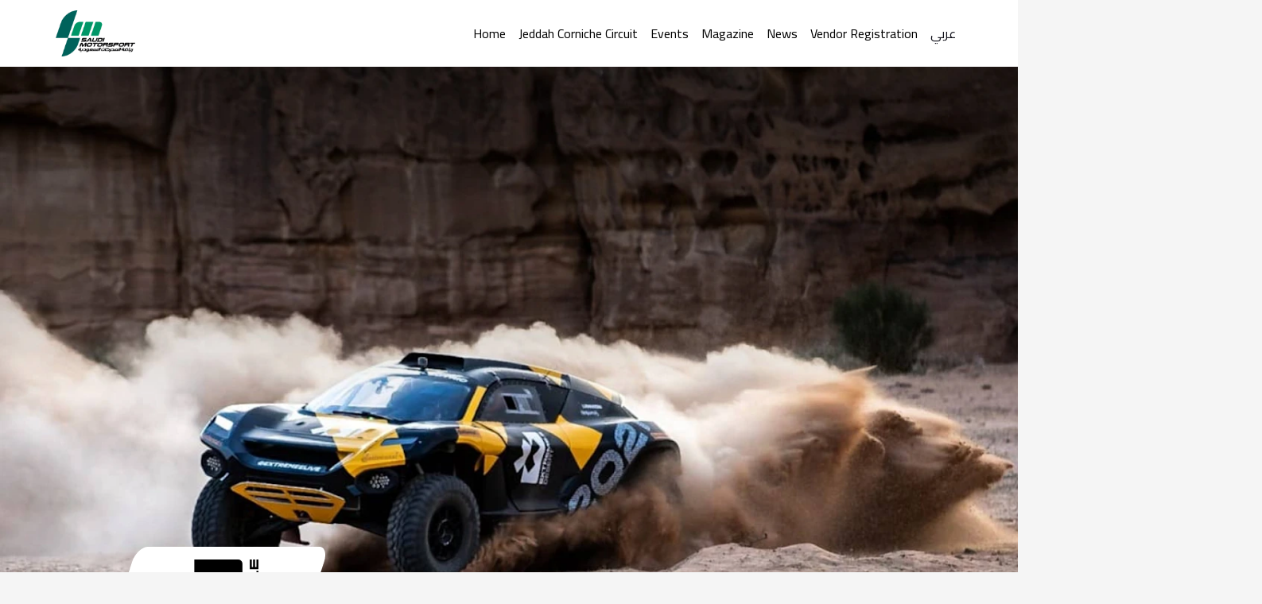

--- FILE ---
content_type: text/html
request_url: https://saudimotorsport.com/en/extreme-e/
body_size: 95919
content:
<!DOCTYPE html><html><head><meta charSet="utf-8"/><meta http-equiv="x-ua-compatible" content="ie=edge"/><meta name="viewport" content="width=device-width, initial-scale=1, shrink-to-fit=no"/><style data-href="/styles.89ba0bf76ec6c46f97c5.css" data-identity="gatsby-global-css">@charset "UTF-8";@import url(https://fonts.googleapis.com/css2?family=Cairo:wght@200;300;400;500;600;700;800;900&family=Roboto:wght@100;300;400;500;700;900&display=swap);.slick-slider{-webkit-touch-callout:none;-webkit-tap-highlight-color:transparent;box-sizing:border-box;touch-action:pan-y;-webkit-user-select:none;-ms-user-select:none;user-select:none;-khtml-user-select:none}.slick-list,.slick-slider{display:block;position:relative}.slick-list{margin:0;overflow:hidden;padding:0}.slick-list:focus{outline:none}.slick-list.dragging{cursor:pointer;cursor:hand}.slick-slider .slick-list,.slick-slider .slick-track{transform:translateZ(0)}.slick-track{display:block;left:0;margin-left:auto;margin-right:auto;position:relative;top:0}.slick-track:after,.slick-track:before{content:"";display:table}.slick-track:after{clear:both}.slick-loading .slick-track{visibility:hidden}.slick-slide{display:none;float:left;height:100%;min-height:1px}[dir=rtl] .slick-slide{float:right}.slick-slide img{display:block}.slick-slide.slick-loading img{display:none}.slick-slide.dragging img{pointer-events:none}.slick-initialized .slick-slide{display:block}.slick-loading .slick-slide{visibility:hidden}.slick-vertical .slick-slide{border:1px solid transparent;display:block;height:auto}.slick-arrow.slick-hidden{display:none}@keyframes closeWindow{0%{opacity:1}to{opacity:0}}.ril__outer{-ms-content-zooming:none;-ms-touch-select:none;background-color:rgba(0,0,0,.85);bottom:0;height:100%;left:0;outline:none;right:0;top:0;touch-action:none;-ms-user-select:none;width:100%;z-index:1000}.ril__outerClosing{opacity:0}.ril__image,.ril__imageNext,.ril__imagePrev,.ril__inner{bottom:0;left:0;position:absolute;right:0;top:0}.ril__image,.ril__imageNext,.ril__imagePrev{-ms-content-zooming:none;-ms-touch-select:none;margin:auto;max-width:none;touch-action:none;-ms-user-select:none}.ril__imageDiscourager{background-position:50%;background-repeat:no-repeat;background-size:contain}.ril__navButtons{border:none;bottom:0;cursor:pointer;height:34px;margin:auto;opacity:.7;padding:40px 30px;position:absolute;top:0;width:20px}.ril__navButtons:hover{opacity:1}.ril__navButtons:active{opacity:.7}.ril__navButtonPrev{background:rgba(0,0,0,.2) url("[data-uri]") no-repeat 50%;left:0}.ril__navButtonNext{background:rgba(0,0,0,.2) url("[data-uri]") no-repeat 50%;right:0}.ril__downloadBlocker{background-image:url("[data-uri]");background-size:cover;bottom:0;left:0;position:absolute;right:0;top:0}.ril__caption,.ril__toolbar{background-color:rgba(0,0,0,.5);display:flex;justify-content:space-between;left:0;position:absolute;right:0}.ril__caption{bottom:0;max-height:150px;overflow:auto}.ril__captionContent{color:#fff;padding:10px 20px}.ril__toolbar{height:50px;top:0}.ril__toolbarSide{height:50px;margin:0}.ril__toolbarLeftSide{flex:0 1 auto;overflow:hidden;padding-left:20px;padding-right:0;text-overflow:ellipsis}.ril__toolbarRightSide{flex:0 0 auto;padding-left:0;padding-right:20px}.ril__toolbarItem{color:#fff;display:inline-block;font-size:120%;line-height:50px;max-width:100%;overflow:hidden;padding:0;text-overflow:ellipsis;white-space:nowrap}.ril__toolbarItemChild{vertical-align:middle}.ril__builtinButton{border:none;cursor:pointer;height:35px;opacity:.7;width:40px}.ril__builtinButton:hover{opacity:1}.ril__builtinButton:active{outline:none}.ril__builtinButtonDisabled{cursor:default;opacity:.5}.ril__builtinButtonDisabled:hover{opacity:.5}.ril__closeButton{background:url("[data-uri]") no-repeat 50%}.ril__zoomInButton{background:url("[data-uri]") no-repeat 50%}.ril__zoomOutButton{background:url("[data-uri]") no-repeat 50%}.ril__outerAnimating{animation-name:closeWindow}@keyframes pointFade{0%,19.999%,to{opacity:0}20%{opacity:1}}.ril__loadingCircle{height:60px;position:relative;width:60px}.ril__loadingCirclePoint{height:100%;left:0;position:absolute;top:0;width:100%}.ril__loadingCirclePoint:before{animation:pointFade .8s ease-in-out infinite both;background-color:#fff;border-radius:30%;content:"";display:block;height:30%;margin:0 auto;width:11%}.ril__loadingCirclePoint:first-of-type{transform:rotate(0deg)}.ril__loadingCirclePoint:first-of-type:before,.ril__loadingCirclePoint:nth-of-type(7):before{animation-delay:-.8s}.ril__loadingCirclePoint:nth-of-type(2){transform:rotate(30deg)}.ril__loadingCirclePoint:nth-of-type(8){transform:rotate(210deg)}.ril__loadingCirclePoint:nth-of-type(2):before,.ril__loadingCirclePoint:nth-of-type(8):before{animation-delay:-666ms}.ril__loadingCirclePoint:nth-of-type(3){transform:rotate(60deg)}.ril__loadingCirclePoint:nth-of-type(9){transform:rotate(240deg)}.ril__loadingCirclePoint:nth-of-type(3):before,.ril__loadingCirclePoint:nth-of-type(9):before{animation-delay:-533ms}.ril__loadingCirclePoint:nth-of-type(4){transform:rotate(90deg)}.ril__loadingCirclePoint:nth-of-type(10){transform:rotate(270deg)}.ril__loadingCirclePoint:nth-of-type(4):before,.ril__loadingCirclePoint:nth-of-type(10):before{animation-delay:-.4s}.ril__loadingCirclePoint:nth-of-type(5){transform:rotate(120deg)}.ril__loadingCirclePoint:nth-of-type(11){transform:rotate(300deg)}.ril__loadingCirclePoint:nth-of-type(5):before,.ril__loadingCirclePoint:nth-of-type(11):before{animation-delay:-266ms}.ril__loadingCirclePoint:nth-of-type(6){transform:rotate(150deg)}.ril__loadingCirclePoint:nth-of-type(12){transform:rotate(330deg)}.ril__loadingCirclePoint:nth-of-type(6):before,.ril__loadingCirclePoint:nth-of-type(12):before{animation-delay:-133ms}.ril__loadingCirclePoint:nth-of-type(7){transform:rotate(180deg)}.ril__loadingCirclePoint:nth-of-type(13){transform:rotate(1turn)}.ril__loadingCirclePoint:nth-of-type(7):before,.ril__loadingCirclePoint:nth-of-type(13):before{animation-delay:0ms}.ril__loadingContainer{bottom:0;left:0;position:absolute;right:0;top:0}.ril__imageNext .ril__loadingContainer,.ril__imagePrev .ril__loadingContainer{display:none}.ril__errorContainer{align-items:center;bottom:0;color:#fff;display:flex;justify-content:center;left:0;position:absolute;right:0;top:0}.ril__imageNext .ril__errorContainer,.ril__imagePrev .ril__errorContainer{display:none}.ril__loadingContainer__icon{color:#fff;left:50%;position:absolute;top:50%;transform:translateX(-50%) translateY(-50%)}.react-tabs{-webkit-tap-highlight-color:transparent}.react-tabs__tab-list{border-bottom:1px solid #aaa;margin:0 0 10px;padding:0}.react-tabs__tab{border:1px solid transparent;border-bottom:none;bottom:-1px;cursor:pointer;display:inline-block;list-style:none;padding:6px 12px;position:relative}.react-tabs__tab--selected{background:#fff;border-color:#aaa;border-radius:5px 5px 0 0;color:#000}.react-tabs__tab--disabled{color:GrayText;cursor:default}.react-tabs__tab:focus{border-color:#0188fe;box-shadow:0 0 5px #0188fe;outline:none}.react-tabs__tab:focus:after{background:#fff;bottom:-5px;content:"";height:5px;left:-4px;position:absolute;right:-4px}.react-tabs__tab-panel{display:none}.react-tabs__tab-panel--selected{display:block}

/*!
 * Bootstrap v4.6.0 (https://getbootstrap.com/)
 * Copyright 2011-2021 The Bootstrap Authors
 * Copyright 2011-2021 Twitter, Inc.
 * Licensed under MIT (https://github.com/twbs/bootstrap/blob/main/LICENSE)
 */:root{--blue:#0766b0;--indigo:#6610f2;--purple:#6f42c1;--pink:#e83e8c;--red:#cf3b27;--orange:#ff5e00;--yellow:#f3b700;--green:#08645b;--teal:#20c997;--cyan:#17a2b8;--white:#fff;--gray:#6c757d;--gray-dark:#343a40;--primary:#11111a;--secondary:#159e71;--success:#08645b;--info:#17a2b8;--warning:#f3b700;--danger:#cf3b27;--light:#f8f9fa;--dark:#343a40;--breakpoint-xs:0;--breakpoint-sm:576px;--breakpoint-md:768px;--breakpoint-lg:992px;--breakpoint-xl:1200px;--font-family-sans-serif:-apple-system,BlinkMacSystemFont,"Segoe UI",Roboto,"Helvetica Neue",Arial,"Noto Sans","Liberation Sans",sans-serif,"Apple Color Emoji","Segoe UI Emoji","Segoe UI Symbol","Noto Color Emoji";--font-family-monospace:Menlo,Monaco,Consolas,"Courier New",monospace}*,:after,:before{box-sizing:border-box}html{-webkit-text-size-adjust:100%;-webkit-tap-highlight-color:rgba(0,0,0,0);font-family:sans-serif;line-height:1.15}article,aside,figcaption,figure,footer,header,hgroup,main,nav,section{display:block}body{background-color:#fff;color:#212529;font-size:1rem;font-weight:400;line-height:1.5;margin:0;text-align:left}[tabindex="-1"]:focus:not(:focus-visible){outline:0!important}hr{box-sizing:content-box;height:0;overflow:visible}h1,h2,h3,h4,h5,h6{margin-bottom:.5rem;margin-top:0}p{margin-bottom:1rem;margin-top:0}abbr[data-original-title],abbr[title]{border-bottom:0;cursor:help;text-decoration:underline;-webkit-text-decoration:underline dotted;text-decoration:underline dotted;-webkit-text-decoration-skip-ink:none;text-decoration-skip-ink:none}address{font-style:normal;line-height:inherit}address,dl,ol,ul{margin-bottom:1rem}dl,ol,ul{margin-top:0}ol ol,ol ul,ul ol,ul ul{margin-bottom:0}dt{font-weight:700}dd{margin-bottom:.5rem;margin-left:0}blockquote{margin:0 0 1rem}b,strong{font-weight:bolder}small{font-size:80%}sub,sup{font-size:75%;line-height:0;position:relative;vertical-align:baseline}sub{bottom:-.25em}sup{top:-.5em}a{background-color:transparent;color:#11111a;text-decoration:none}a:hover{color:#000;text-decoration:underline}a:not([href]):not([class]),a:not([href]):not([class]):hover{color:inherit;text-decoration:none}code,kbd,pre,samp{font-family:Menlo,Monaco,Consolas,Courier New,monospace;font-size:1em}pre{-ms-overflow-style:scrollbar;margin-bottom:1rem;margin-top:0;overflow:auto}figure{margin:0 0 1rem}img{border-style:none}img,svg{vertical-align:middle}svg{overflow:hidden}table{border-collapse:collapse}caption{caption-side:bottom;color:#6c757d;padding-bottom:.75rem;padding-top:.75rem;text-align:left}th{text-align:inherit;text-align:-webkit-match-parent}label{display:inline-block;margin-bottom:.5rem}button{border-radius:0}button:focus:not(:focus-visible){outline:0}button,input,optgroup,select,textarea{font-family:inherit;font-size:inherit;line-height:inherit;margin:0}button,input{overflow:visible}button,select{text-transform:none}[role=button]{cursor:pointer}select{word-wrap:normal}[type=button],[type=reset],[type=submit],button{-webkit-appearance:button}[type=button]:not(:disabled),[type=reset]:not(:disabled),[type=submit]:not(:disabled),button:not(:disabled){cursor:pointer}[type=button]::-moz-focus-inner,[type=reset]::-moz-focus-inner,[type=submit]::-moz-focus-inner,button::-moz-focus-inner{border-style:none;padding:0}input[type=checkbox],input[type=radio]{box-sizing:border-box;padding:0}textarea{overflow:auto;resize:vertical}fieldset{border:0;margin:0;min-width:0;padding:0}legend{color:inherit;display:block;font-size:1.5rem;line-height:inherit;margin-bottom:.5rem;max-width:100%;padding:0;white-space:normal;width:100%}progress{vertical-align:baseline}[type=number]::-webkit-inner-spin-button,[type=number]::-webkit-outer-spin-button{height:auto}[type=search]{-webkit-appearance:none;outline-offset:-2px}[type=search]::-webkit-search-decoration{-webkit-appearance:none}::-webkit-file-upload-button{-webkit-appearance:button;font:inherit}output{display:inline-block}summary{cursor:pointer;display:list-item}template{display:none}[hidden]{display:none!important}.h1,.h2,.h3,.h4,.h5,.h6,h1,h2,h3,h4,h5,h6{font-weight:500;line-height:1.2;margin-bottom:.5rem}.h1,h1{font-size:2.5rem}.h2,h2{font-size:2rem}.h3,h3{font-size:1.75rem}.h4,h4{font-size:1.5rem}.h5,h5{font-size:1.25rem}.h6,h6{font-size:1rem}.lead{font-size:1.25rem;font-weight:300}.display-1{font-size:6rem}.display-1,.display-2{font-weight:300;line-height:1.2}.display-2{font-size:5.5rem}.display-3{font-size:4.5rem}.display-3,.display-4{font-weight:300;line-height:1.2}.display-4{font-size:3.5rem}hr{border:0;border-top:1px solid rgba(0,0,0,.1);margin-bottom:1rem;margin-top:1rem}.small,small{font-size:80%;font-weight:400}.mark,mark{background-color:#fcf8e3;padding:.2em}.list-inline,.list-unstyled{list-style:none;padding-left:0}.list-inline-item{display:inline-block}.list-inline-item:not(:last-child){margin-right:.5rem}.initialism{font-size:90%;text-transform:uppercase}.blockquote{font-size:1.25rem;margin-bottom:1rem}.blockquote-footer{color:#6c757d;display:block;font-size:80%}.blockquote-footer:before{content:"— "}.img-fluid,.img-thumbnail{height:auto;max-width:100%}.img-thumbnail{background-color:#fff;border:1px solid #dee2e6;border-radius:.25rem;padding:.25rem}.figure{display:inline-block}.figure-img{line-height:1;margin-bottom:.5rem}.figure-caption{color:#6c757d;font-size:90%}code{word-wrap:break-word;color:#e83e8c;font-size:87.5%}a>code{color:inherit}kbd{background-color:#212529;border-radius:.2rem;color:#fff;font-size:87.5%;padding:.2rem .4rem}kbd kbd{font-size:100%;font-weight:700;padding:0}pre{color:#212529;display:block;font-size:87.5%}pre code{color:inherit;font-size:inherit;word-break:normal}.pre-scrollable{max-height:340px;overflow-y:scroll}.container,.container-fluid,.container-lg,.container-md,.container-sm,.container-xl{margin-left:auto;margin-right:auto;padding-left:15px;padding-right:15px;width:100%}@media(min-width:576px){.container,.container-sm{max-width:540px}}@media(min-width:768px){.container,.container-md,.container-sm{max-width:720px}}@media(min-width:992px){.container,.container-lg,.container-md,.container-sm{max-width:960px}}@media(min-width:1200px){.container,.container-lg,.container-md,.container-sm,.container-xl{max-width:1140px}}.row{display:flex;flex-wrap:wrap;margin-left:-15px;margin-right:-15px}.no-gutters{margin-left:0;margin-right:0}.no-gutters>.col,.no-gutters>[class*=col-]{padding-left:0;padding-right:0}.col,.col-1,.col-2,.col-3,.col-4,.col-5,.col-6,.col-7,.col-8,.col-9,.col-10,.col-11,.col-12,.col-auto,.col-lg,.col-lg-1,.col-lg-2,.col-lg-3,.col-lg-4,.col-lg-5,.col-lg-6,.col-lg-7,.col-lg-8,.col-lg-9,.col-lg-10,.col-lg-11,.col-lg-12,.col-lg-auto,.col-md,.col-md-1,.col-md-2,.col-md-3,.col-md-4,.col-md-5,.col-md-6,.col-md-7,.col-md-8,.col-md-9,.col-md-10,.col-md-11,.col-md-12,.col-md-auto,.col-sm,.col-sm-1,.col-sm-2,.col-sm-3,.col-sm-4,.col-sm-5,.col-sm-6,.col-sm-7,.col-sm-8,.col-sm-9,.col-sm-10,.col-sm-11,.col-sm-12,.col-sm-auto,.col-xl,.col-xl-1,.col-xl-2,.col-xl-3,.col-xl-4,.col-xl-5,.col-xl-6,.col-xl-7,.col-xl-8,.col-xl-9,.col-xl-10,.col-xl-11,.col-xl-12,.col-xl-auto{padding-left:15px;padding-right:15px;position:relative;width:100%}.col{flex-basis:0;flex-grow:1;max-width:100%}.row-cols-1>*{flex:0 0 100%;max-width:100%}.row-cols-2>*{flex:0 0 50%;max-width:50%}.row-cols-3>*{flex:0 0 33.3333333333%;max-width:33.3333333333%}.row-cols-4>*{flex:0 0 25%;max-width:25%}.row-cols-5>*{flex:0 0 20%;max-width:20%}.row-cols-6>*{flex:0 0 16.6666666667%;max-width:16.6666666667%}.col-auto{flex:0 0 auto;max-width:100%;width:auto}.col-1{flex:0 0 8.3333333333%;max-width:8.3333333333%}.col-2{flex:0 0 16.6666666667%;max-width:16.6666666667%}.col-3{flex:0 0 25%;max-width:25%}.col-4{flex:0 0 33.3333333333%;max-width:33.3333333333%}.col-5{flex:0 0 41.6666666667%;max-width:41.6666666667%}.col-6{flex:0 0 50%;max-width:50%}.col-7{flex:0 0 58.3333333333%;max-width:58.3333333333%}.col-8{flex:0 0 66.6666666667%;max-width:66.6666666667%}.col-9{flex:0 0 75%;max-width:75%}.col-10{flex:0 0 83.3333333333%;max-width:83.3333333333%}.col-11{flex:0 0 91.6666666667%;max-width:91.6666666667%}.col-12{flex:0 0 100%;max-width:100%}.order-first{order:-1}.order-last{order:13}.order-0{order:0}.order-1{order:1}.order-2{order:2}.order-3{order:3}.order-4{order:4}.order-5{order:5}.order-6{order:6}.order-7{order:7}.order-8{order:8}.order-9{order:9}.order-10{order:10}.order-11{order:11}.order-12{order:12}.offset-1{margin-left:8.3333333333%}.offset-2{margin-left:16.6666666667%}.offset-3{margin-left:25%}.offset-4{margin-left:33.3333333333%}.offset-5{margin-left:41.6666666667%}.offset-6{margin-left:50%}.offset-7{margin-left:58.3333333333%}.offset-8{margin-left:66.6666666667%}.offset-9{margin-left:75%}.offset-10{margin-left:83.3333333333%}.offset-11{margin-left:91.6666666667%}@media(min-width:576px){.col-sm{flex-basis:0;flex-grow:1;max-width:100%}.row-cols-sm-1>*{flex:0 0 100%;max-width:100%}.row-cols-sm-2>*{flex:0 0 50%;max-width:50%}.row-cols-sm-3>*{flex:0 0 33.3333333333%;max-width:33.3333333333%}.row-cols-sm-4>*{flex:0 0 25%;max-width:25%}.row-cols-sm-5>*{flex:0 0 20%;max-width:20%}.row-cols-sm-6>*{flex:0 0 16.6666666667%;max-width:16.6666666667%}.col-sm-auto{flex:0 0 auto;max-width:100%;width:auto}.col-sm-1{flex:0 0 8.3333333333%;max-width:8.3333333333%}.col-sm-2{flex:0 0 16.6666666667%;max-width:16.6666666667%}.col-sm-3{flex:0 0 25%;max-width:25%}.col-sm-4{flex:0 0 33.3333333333%;max-width:33.3333333333%}.col-sm-5{flex:0 0 41.6666666667%;max-width:41.6666666667%}.col-sm-6{flex:0 0 50%;max-width:50%}.col-sm-7{flex:0 0 58.3333333333%;max-width:58.3333333333%}.col-sm-8{flex:0 0 66.6666666667%;max-width:66.6666666667%}.col-sm-9{flex:0 0 75%;max-width:75%}.col-sm-10{flex:0 0 83.3333333333%;max-width:83.3333333333%}.col-sm-11{flex:0 0 91.6666666667%;max-width:91.6666666667%}.col-sm-12{flex:0 0 100%;max-width:100%}.order-sm-first{order:-1}.order-sm-last{order:13}.order-sm-0{order:0}.order-sm-1{order:1}.order-sm-2{order:2}.order-sm-3{order:3}.order-sm-4{order:4}.order-sm-5{order:5}.order-sm-6{order:6}.order-sm-7{order:7}.order-sm-8{order:8}.order-sm-9{order:9}.order-sm-10{order:10}.order-sm-11{order:11}.order-sm-12{order:12}.offset-sm-0{margin-left:0}.offset-sm-1{margin-left:8.3333333333%}.offset-sm-2{margin-left:16.6666666667%}.offset-sm-3{margin-left:25%}.offset-sm-4{margin-left:33.3333333333%}.offset-sm-5{margin-left:41.6666666667%}.offset-sm-6{margin-left:50%}.offset-sm-7{margin-left:58.3333333333%}.offset-sm-8{margin-left:66.6666666667%}.offset-sm-9{margin-left:75%}.offset-sm-10{margin-left:83.3333333333%}.offset-sm-11{margin-left:91.6666666667%}}@media(min-width:768px){.col-md{flex-basis:0;flex-grow:1;max-width:100%}.row-cols-md-1>*{flex:0 0 100%;max-width:100%}.row-cols-md-2>*{flex:0 0 50%;max-width:50%}.row-cols-md-3>*{flex:0 0 33.3333333333%;max-width:33.3333333333%}.row-cols-md-4>*{flex:0 0 25%;max-width:25%}.row-cols-md-5>*{flex:0 0 20%;max-width:20%}.row-cols-md-6>*{flex:0 0 16.6666666667%;max-width:16.6666666667%}.col-md-auto{flex:0 0 auto;max-width:100%;width:auto}.col-md-1{flex:0 0 8.3333333333%;max-width:8.3333333333%}.col-md-2{flex:0 0 16.6666666667%;max-width:16.6666666667%}.col-md-3{flex:0 0 25%;max-width:25%}.col-md-4{flex:0 0 33.3333333333%;max-width:33.3333333333%}.col-md-5{flex:0 0 41.6666666667%;max-width:41.6666666667%}.col-md-6{flex:0 0 50%;max-width:50%}.col-md-7{flex:0 0 58.3333333333%;max-width:58.3333333333%}.col-md-8{flex:0 0 66.6666666667%;max-width:66.6666666667%}.col-md-9{flex:0 0 75%;max-width:75%}.col-md-10{flex:0 0 83.3333333333%;max-width:83.3333333333%}.col-md-11{flex:0 0 91.6666666667%;max-width:91.6666666667%}.col-md-12{flex:0 0 100%;max-width:100%}.order-md-first{order:-1}.order-md-last{order:13}.order-md-0{order:0}.order-md-1{order:1}.order-md-2{order:2}.order-md-3{order:3}.order-md-4{order:4}.order-md-5{order:5}.order-md-6{order:6}.order-md-7{order:7}.order-md-8{order:8}.order-md-9{order:9}.order-md-10{order:10}.order-md-11{order:11}.order-md-12{order:12}.offset-md-0{margin-left:0}.offset-md-1{margin-left:8.3333333333%}.offset-md-2{margin-left:16.6666666667%}.offset-md-3{margin-left:25%}.offset-md-4{margin-left:33.3333333333%}.offset-md-5{margin-left:41.6666666667%}.offset-md-6{margin-left:50%}.offset-md-7{margin-left:58.3333333333%}.offset-md-8{margin-left:66.6666666667%}.offset-md-9{margin-left:75%}.offset-md-10{margin-left:83.3333333333%}.offset-md-11{margin-left:91.6666666667%}}@media(min-width:992px){.col-lg{flex-basis:0;flex-grow:1;max-width:100%}.row-cols-lg-1>*{flex:0 0 100%;max-width:100%}.row-cols-lg-2>*{flex:0 0 50%;max-width:50%}.row-cols-lg-3>*{flex:0 0 33.3333333333%;max-width:33.3333333333%}.row-cols-lg-4>*{flex:0 0 25%;max-width:25%}.row-cols-lg-5>*{flex:0 0 20%;max-width:20%}.row-cols-lg-6>*{flex:0 0 16.6666666667%;max-width:16.6666666667%}.col-lg-auto{flex:0 0 auto;max-width:100%;width:auto}.col-lg-1{flex:0 0 8.3333333333%;max-width:8.3333333333%}.col-lg-2{flex:0 0 16.6666666667%;max-width:16.6666666667%}.col-lg-3{flex:0 0 25%;max-width:25%}.col-lg-4{flex:0 0 33.3333333333%;max-width:33.3333333333%}.col-lg-5{flex:0 0 41.6666666667%;max-width:41.6666666667%}.col-lg-6{flex:0 0 50%;max-width:50%}.col-lg-7{flex:0 0 58.3333333333%;max-width:58.3333333333%}.col-lg-8{flex:0 0 66.6666666667%;max-width:66.6666666667%}.col-lg-9{flex:0 0 75%;max-width:75%}.col-lg-10{flex:0 0 83.3333333333%;max-width:83.3333333333%}.col-lg-11{flex:0 0 91.6666666667%;max-width:91.6666666667%}.col-lg-12{flex:0 0 100%;max-width:100%}.order-lg-first{order:-1}.order-lg-last{order:13}.order-lg-0{order:0}.order-lg-1{order:1}.order-lg-2{order:2}.order-lg-3{order:3}.order-lg-4{order:4}.order-lg-5{order:5}.order-lg-6{order:6}.order-lg-7{order:7}.order-lg-8{order:8}.order-lg-9{order:9}.order-lg-10{order:10}.order-lg-11{order:11}.order-lg-12{order:12}.offset-lg-0{margin-left:0}.offset-lg-1{margin-left:8.3333333333%}.offset-lg-2{margin-left:16.6666666667%}.offset-lg-3{margin-left:25%}.offset-lg-4{margin-left:33.3333333333%}.offset-lg-5{margin-left:41.6666666667%}.offset-lg-6{margin-left:50%}.offset-lg-7{margin-left:58.3333333333%}.offset-lg-8{margin-left:66.6666666667%}.offset-lg-9{margin-left:75%}.offset-lg-10{margin-left:83.3333333333%}.offset-lg-11{margin-left:91.6666666667%}}@media(min-width:1200px){.col-xl{flex-basis:0;flex-grow:1;max-width:100%}.row-cols-xl-1>*{flex:0 0 100%;max-width:100%}.row-cols-xl-2>*{flex:0 0 50%;max-width:50%}.row-cols-xl-3>*{flex:0 0 33.3333333333%;max-width:33.3333333333%}.row-cols-xl-4>*{flex:0 0 25%;max-width:25%}.row-cols-xl-5>*{flex:0 0 20%;max-width:20%}.row-cols-xl-6>*{flex:0 0 16.6666666667%;max-width:16.6666666667%}.col-xl-auto{flex:0 0 auto;max-width:100%;width:auto}.col-xl-1{flex:0 0 8.3333333333%;max-width:8.3333333333%}.col-xl-2{flex:0 0 16.6666666667%;max-width:16.6666666667%}.col-xl-3{flex:0 0 25%;max-width:25%}.col-xl-4{flex:0 0 33.3333333333%;max-width:33.3333333333%}.col-xl-5{flex:0 0 41.6666666667%;max-width:41.6666666667%}.col-xl-6{flex:0 0 50%;max-width:50%}.col-xl-7{flex:0 0 58.3333333333%;max-width:58.3333333333%}.col-xl-8{flex:0 0 66.6666666667%;max-width:66.6666666667%}.col-xl-9{flex:0 0 75%;max-width:75%}.col-xl-10{flex:0 0 83.3333333333%;max-width:83.3333333333%}.col-xl-11{flex:0 0 91.6666666667%;max-width:91.6666666667%}.col-xl-12{flex:0 0 100%;max-width:100%}.order-xl-first{order:-1}.order-xl-last{order:13}.order-xl-0{order:0}.order-xl-1{order:1}.order-xl-2{order:2}.order-xl-3{order:3}.order-xl-4{order:4}.order-xl-5{order:5}.order-xl-6{order:6}.order-xl-7{order:7}.order-xl-8{order:8}.order-xl-9{order:9}.order-xl-10{order:10}.order-xl-11{order:11}.order-xl-12{order:12}.offset-xl-0{margin-left:0}.offset-xl-1{margin-left:8.3333333333%}.offset-xl-2{margin-left:16.6666666667%}.offset-xl-3{margin-left:25%}.offset-xl-4{margin-left:33.3333333333%}.offset-xl-5{margin-left:41.6666666667%}.offset-xl-6{margin-left:50%}.offset-xl-7{margin-left:58.3333333333%}.offset-xl-8{margin-left:66.6666666667%}.offset-xl-9{margin-left:75%}.offset-xl-10{margin-left:83.3333333333%}.offset-xl-11{margin-left:91.6666666667%}}.table{color:#212529;margin-bottom:1rem;width:100%}.table td,.table th{border-top:1px solid #dee2e6;padding:.75rem;vertical-align:top}.table thead th{border-bottom:2px solid #dee2e6;vertical-align:bottom}.table tbody+tbody{border-top:2px solid #dee2e6}.table-sm td,.table-sm th{padding:.3rem}.table-bordered,.table-bordered td,.table-bordered th{border:1px solid #dee2e6}.table-bordered thead td,.table-bordered thead th{border-bottom-width:2px}.table-borderless tbody+tbody,.table-borderless td,.table-borderless th,.table-borderless thead th{border:0}.table-striped tbody tr:nth-of-type(odd){background-color:rgba(0,0,0,.05)}.table-hover tbody tr:hover{background-color:rgba(0,0,0,.075);color:#212529}.table-primary,.table-primary>td,.table-primary>th{background-color:#bcbcbf}.table-primary tbody+tbody,.table-primary td,.table-primary th,.table-primary thead th{border-color:#838388}.table-hover .table-primary:hover,.table-hover .table-primary:hover>td,.table-hover .table-primary:hover>th{background-color:#afafb3}.table-secondary,.table-secondary>td,.table-secondary>th{background-color:#bde4d7}.table-secondary tbody+tbody,.table-secondary td,.table-secondary th,.table-secondary thead th{border-color:#85cdb5}.table-hover .table-secondary:hover,.table-hover .table-secondary:hover>td,.table-hover .table-secondary:hover>th{background-color:#abddcc}.table-success,.table-success>td,.table-success>th{background-color:#bad4d1}.table-success tbody+tbody,.table-success td,.table-success th,.table-success thead th{border-color:#7faeaa}.table-hover .table-success:hover,.table-hover .table-success:hover>td,.table-hover .table-success:hover>th{background-color:#aacac7}.table-info,.table-info>td,.table-info>th{background-color:#bee5eb}.table-info tbody+tbody,.table-info td,.table-info th,.table-info thead th{border-color:#86cfda}.table-hover .table-info:hover,.table-hover .table-info:hover>td,.table-hover .table-info:hover>th{background-color:#abdde5}.table-warning,.table-warning>td,.table-warning>th{background-color:#fcebb8}.table-warning tbody+tbody,.table-warning td,.table-warning th,.table-warning thead th{border-color:#f9da7a}.table-hover .table-warning:hover,.table-hover .table-warning:hover>td,.table-hover .table-warning:hover>th{background-color:#fbe4a0}.table-danger,.table-danger>td,.table-danger>th{background-color:#f2c8c3}.table-danger tbody+tbody,.table-danger td,.table-danger th,.table-danger thead th{border-color:#e6998f}.table-hover .table-danger:hover,.table-hover .table-danger:hover>td,.table-hover .table-danger:hover>th{background-color:#edb5ae}.table-light,.table-light>td,.table-light>th{background-color:#fdfdfe}.table-light tbody+tbody,.table-light td,.table-light th,.table-light thead th{border-color:#fbfcfc}.table-hover .table-light:hover,.table-hover .table-light:hover>td,.table-hover .table-light:hover>th{background-color:#ececf6}.table-dark,.table-dark>td,.table-dark>th{background-color:#c6c8ca}.table-dark tbody+tbody,.table-dark td,.table-dark th,.table-dark thead th{border-color:#95999c}.table-hover .table-dark:hover,.table-hover .table-dark:hover>td,.table-hover .table-dark:hover>th{background-color:#b9bbbe}.table-active,.table-active>td,.table-active>th,.table-hover .table-active:hover,.table-hover .table-active:hover>td,.table-hover .table-active:hover>th{background-color:rgba(0,0,0,.075)}.table .thead-dark th{background-color:#343a40;border-color:#454d55;color:#fff}.table .thead-light th{background-color:#e9ecef;border-color:#dee2e6;color:#495057}.table-dark{background-color:#343a40;color:#fff}.table-dark td,.table-dark th,.table-dark thead th{border-color:#454d55}.table-dark.table-bordered{border:0}.table-dark.table-striped tbody tr:nth-of-type(odd){background-color:rgba(255,255,255,.05)}.table-dark.table-hover tbody tr:hover{background-color:rgba(255,255,255,.075);color:#fff}@media(max-width:575.98px){.table-responsive-sm{-webkit-overflow-scrolling:touch;display:block;overflow-x:auto;width:100%}.table-responsive-sm>.table-bordered{border:0}}@media(max-width:767.98px){.table-responsive-md{-webkit-overflow-scrolling:touch;display:block;overflow-x:auto;width:100%}.table-responsive-md>.table-bordered{border:0}}@media(max-width:991.98px){.table-responsive-lg{-webkit-overflow-scrolling:touch;display:block;overflow-x:auto;width:100%}.table-responsive-lg>.table-bordered{border:0}}@media(max-width:1199.98px){.table-responsive-xl{-webkit-overflow-scrolling:touch;display:block;overflow-x:auto;width:100%}.table-responsive-xl>.table-bordered{border:0}}.table-responsive{-webkit-overflow-scrolling:touch;display:block;overflow-x:auto;width:100%}.table-responsive>.table-bordered{border:0}.form-control{background-clip:padding-box;background-color:#fff;border:1px solid #ced4da;border-radius:.25rem;color:#495057;display:block;font-size:1rem;font-weight:400;height:calc(1.5em + .75rem + 2px);line-height:1.5;padding:.375rem .75rem;transition:border-color .15s ease-in-out,box-shadow .15s ease-in-out;width:100%}@media(prefers-reduced-motion:reduce){.form-control{transition:none}}.form-control::-ms-expand{background-color:transparent;border:0}.form-control:-moz-focusring{color:transparent;text-shadow:0 0 0 #495057}.form-control:focus{background-color:#fff;border-color:#434367;box-shadow:0 0 0 .2rem rgba(17,17,26,.25);color:#495057;outline:0}.form-control:-ms-input-placeholder{color:#6c757d;opacity:1}.form-control::placeholder{color:#6c757d;opacity:1}.form-control:disabled,.form-control[readonly]{background-color:#e9ecef;opacity:1}input[type=date].form-control,input[type=datetime-local].form-control,input[type=month].form-control,input[type=time].form-control{-webkit-appearance:none;appearance:none}select.form-control:focus::-ms-value{background-color:#fff;color:#495057}.form-control-file,.form-control-range{display:block;width:100%}.col-form-label{font-size:inherit;line-height:1.5;margin-bottom:0;padding-bottom:calc(.375rem + 1px);padding-top:calc(.375rem + 1px)}.col-form-label-lg{font-size:1.25rem;line-height:1.5;padding-bottom:calc(.5rem + 1px);padding-top:calc(.5rem + 1px)}.col-form-label-sm{font-size:.875rem;line-height:1.5;padding-bottom:calc(.25rem + 1px);padding-top:calc(.25rem + 1px)}.form-control-plaintext{background-color:transparent;border:solid transparent;border-width:1px 0;color:#212529;display:block;font-size:1rem;line-height:1.5;margin-bottom:0;padding:.375rem 0;width:100%}.form-control-plaintext.form-control-lg,.form-control-plaintext.form-control-sm{padding-left:0;padding-right:0}.form-control-sm{border-radius:.2rem;font-size:.875rem;height:calc(1.5em + .5rem + 2px);line-height:1.5;padding:.25rem .5rem}.form-control-lg{border-radius:.3rem;font-size:1.25rem;height:calc(1.5em + 1rem + 2px);line-height:1.5;padding:.5rem 1rem}select.form-control[multiple],select.form-control[size],textarea.form-control{height:auto}.form-group{margin-bottom:1rem}.form-text{display:block;margin-top:.25rem}.form-row{display:flex;flex-wrap:wrap;margin-left:-5px;margin-right:-5px}.form-row>.col,.form-row>[class*=col-]{padding-left:5px;padding-right:5px}.form-check{display:block;padding-left:1.25rem;position:relative}.form-check-input{margin-left:-1.25rem;margin-top:.3rem;position:absolute}.form-check-input:disabled~.form-check-label,.form-check-input[disabled]~.form-check-label{color:#6c757d}.form-check-label{margin-bottom:0}.form-check-inline{align-items:center;display:inline-flex;margin-right:.75rem;padding-left:0}.form-check-inline .form-check-input{margin-left:0;margin-right:.3125rem;margin-top:0;position:static}.valid-feedback{color:#08645b;display:none;font-size:80%;margin-top:.25rem;width:100%}.valid-tooltip{background-color:rgba(8,100,91,.9);border-radius:.25rem;color:#fff;display:none;font-size:.875rem;left:0;line-height:1.5;margin-top:.1rem;max-width:100%;padding:.25rem .5rem;position:absolute;top:100%;z-index:5}.form-row>.col>.valid-tooltip,.form-row>[class*=col-]>.valid-tooltip{left:5px}.is-valid~.valid-feedback,.is-valid~.valid-tooltip,.was-validated :valid~.valid-feedback,.was-validated :valid~.valid-tooltip{display:block}.form-control.is-valid,.was-validated .form-control:valid{background-image:url("data:image/svg+xml;charset=utf-8,%3Csvg xmlns='http://www.w3.org/2000/svg' width='8' height='8' viewBox='0 0 8 8'%3E%3Cpath fill='%2308645B' d='M2.3 6.73.6 4.53c-.4-1.04.46-1.4 1.1-.8l1.1 1.4 3.4-3.8c.6-.63 1.6-.27 1.2.7l-4 4.6c-.43.5-.8.4-1.1.1z'/%3E%3C/svg%3E");background-position:right calc(.375em + .1875rem) center;background-repeat:no-repeat;background-size:calc(.75em + .375rem) calc(.75em + .375rem);border-color:#08645b;padding-right:calc(1.5em + .75rem)}.form-control.is-valid:focus,.was-validated .form-control:valid:focus{border-color:#08645b;box-shadow:0 0 0 .2rem rgba(8,100,91,.25)}.was-validated textarea.form-control:valid,textarea.form-control.is-valid{background-position:top calc(.375em + .1875rem) right calc(.375em + .1875rem);padding-right:calc(1.5em + .75rem)}.custom-select.is-valid,.was-validated .custom-select:valid{background:url("data:image/svg+xml;charset=utf-8,%3Csvg xmlns='http://www.w3.org/2000/svg' width='4' height='5' viewBox='0 0 4 5'%3E%3Cpath fill='%23343a40' d='M2 0 0 2h4zm0 5L0 3h4z'/%3E%3C/svg%3E") right .75rem center/8px 10px no-repeat,#fff url("data:image/svg+xml;charset=utf-8,%3Csvg xmlns='http://www.w3.org/2000/svg' width='8' height='8' viewBox='0 0 8 8'%3E%3Cpath fill='%2308645B' d='M2.3 6.73.6 4.53c-.4-1.04.46-1.4 1.1-.8l1.1 1.4 3.4-3.8c.6-.63 1.6-.27 1.2.7l-4 4.6c-.43.5-.8.4-1.1.1z'/%3E%3C/svg%3E") center right 1.75rem/calc(.75em + .375rem) calc(.75em + .375rem) no-repeat;border-color:#08645b;padding-right:calc(.75em + 2.3125rem)}.custom-select.is-valid:focus,.was-validated .custom-select:valid:focus{border-color:#08645b;box-shadow:0 0 0 .2rem rgba(8,100,91,.25)}.form-check-input.is-valid~.form-check-label,.was-validated .form-check-input:valid~.form-check-label{color:#08645b}.form-check-input.is-valid~.valid-feedback,.form-check-input.is-valid~.valid-tooltip,.was-validated .form-check-input:valid~.valid-feedback,.was-validated .form-check-input:valid~.valid-tooltip{display:block}.custom-control-input.is-valid~.custom-control-label,.was-validated .custom-control-input:valid~.custom-control-label{color:#08645b}.custom-control-input.is-valid~.custom-control-label:before,.was-validated .custom-control-input:valid~.custom-control-label:before{border-color:#08645b}.custom-control-input.is-valid:checked~.custom-control-label:before,.was-validated .custom-control-input:valid:checked~.custom-control-label:before{background-color:#0c9386;border-color:#0c9386}.custom-control-input.is-valid:focus~.custom-control-label:before,.was-validated .custom-control-input:valid:focus~.custom-control-label:before{box-shadow:0 0 0 .2rem rgba(8,100,91,.25)}.custom-control-input.is-valid:focus:not(:checked)~.custom-control-label:before,.was-validated .custom-control-input:valid:focus:not(:checked)~.custom-control-label:before{border-color:#08645b}.custom-file-input.is-valid~.custom-file-label,.was-validated .custom-file-input:valid~.custom-file-label{border-color:#08645b}.custom-file-input.is-valid:focus~.custom-file-label,.was-validated .custom-file-input:valid:focus~.custom-file-label{border-color:#08645b;box-shadow:0 0 0 .2rem rgba(8,100,91,.25)}.invalid-feedback{color:#cf3b27;display:none;font-size:80%;margin-top:.25rem;width:100%}.invalid-tooltip{background-color:rgba(207,59,39,.9);border-radius:.25rem;color:#fff;display:none;font-size:.875rem;left:0;line-height:1.5;margin-top:.1rem;max-width:100%;padding:.25rem .5rem;position:absolute;top:100%;z-index:5}.form-row>.col>.invalid-tooltip,.form-row>[class*=col-]>.invalid-tooltip{left:5px}.is-invalid~.invalid-feedback,.is-invalid~.invalid-tooltip,.was-validated :invalid~.invalid-feedback,.was-validated :invalid~.invalid-tooltip{display:block}.form-control.is-invalid,.was-validated .form-control:invalid{background-image:url("data:image/svg+xml;charset=utf-8,%3Csvg xmlns='http://www.w3.org/2000/svg' width='12' height='12' fill='none' stroke='%23cf3b27' viewBox='0 0 12 12'%3E%3Ccircle cx='6' cy='6' r='4.5'/%3E%3Cpath stroke-linejoin='round' d='M5.8 3.6h.4L6 6.5z'/%3E%3Ccircle cx='6' cy='8.2' r='.6' fill='%23cf3b27' stroke='none'/%3E%3C/svg%3E");background-position:right calc(.375em + .1875rem) center;background-repeat:no-repeat;background-size:calc(.75em + .375rem) calc(.75em + .375rem);border-color:#cf3b27;padding-right:calc(1.5em + .75rem)}.form-control.is-invalid:focus,.was-validated .form-control:invalid:focus{border-color:#cf3b27;box-shadow:0 0 0 .2rem rgba(207,59,39,.25)}.was-validated textarea.form-control:invalid,textarea.form-control.is-invalid{background-position:top calc(.375em + .1875rem) right calc(.375em + .1875rem);padding-right:calc(1.5em + .75rem)}.custom-select.is-invalid,.was-validated .custom-select:invalid{background:url("data:image/svg+xml;charset=utf-8,%3Csvg xmlns='http://www.w3.org/2000/svg' width='4' height='5' viewBox='0 0 4 5'%3E%3Cpath fill='%23343a40' d='M2 0 0 2h4zm0 5L0 3h4z'/%3E%3C/svg%3E") right .75rem center/8px 10px no-repeat,#fff url("data:image/svg+xml;charset=utf-8,%3Csvg xmlns='http://www.w3.org/2000/svg' width='12' height='12' fill='none' stroke='%23cf3b27' viewBox='0 0 12 12'%3E%3Ccircle cx='6' cy='6' r='4.5'/%3E%3Cpath stroke-linejoin='round' d='M5.8 3.6h.4L6 6.5z'/%3E%3Ccircle cx='6' cy='8.2' r='.6' fill='%23cf3b27' stroke='none'/%3E%3C/svg%3E") center right 1.75rem/calc(.75em + .375rem) calc(.75em + .375rem) no-repeat;border-color:#cf3b27;padding-right:calc(.75em + 2.3125rem)}.custom-select.is-invalid:focus,.was-validated .custom-select:invalid:focus{border-color:#cf3b27;box-shadow:0 0 0 .2rem rgba(207,59,39,.25)}.form-check-input.is-invalid~.form-check-label,.was-validated .form-check-input:invalid~.form-check-label{color:#cf3b27}.form-check-input.is-invalid~.invalid-feedback,.form-check-input.is-invalid~.invalid-tooltip,.was-validated .form-check-input:invalid~.invalid-feedback,.was-validated .form-check-input:invalid~.invalid-tooltip{display:block}.custom-control-input.is-invalid~.custom-control-label,.was-validated .custom-control-input:invalid~.custom-control-label{color:#cf3b27}.custom-control-input.is-invalid~.custom-control-label:before,.was-validated .custom-control-input:invalid~.custom-control-label:before{border-color:#cf3b27}.custom-control-input.is-invalid:checked~.custom-control-label:before,.was-validated .custom-control-input:invalid:checked~.custom-control-label:before{background-color:#dd5d4c;border-color:#dd5d4c}.custom-control-input.is-invalid:focus~.custom-control-label:before,.was-validated .custom-control-input:invalid:focus~.custom-control-label:before{box-shadow:0 0 0 .2rem rgba(207,59,39,.25)}.custom-control-input.is-invalid:focus:not(:checked)~.custom-control-label:before,.was-validated .custom-control-input:invalid:focus:not(:checked)~.custom-control-label:before{border-color:#cf3b27}.custom-file-input.is-invalid~.custom-file-label,.was-validated .custom-file-input:invalid~.custom-file-label{border-color:#cf3b27}.custom-file-input.is-invalid:focus~.custom-file-label,.was-validated .custom-file-input:invalid:focus~.custom-file-label{border-color:#cf3b27;box-shadow:0 0 0 .2rem rgba(207,59,39,.25)}.form-inline{align-items:center;display:flex;flex-flow:row wrap}.form-inline .form-check{width:100%}@media(min-width:576px){.form-inline label{justify-content:center}.form-inline .form-group,.form-inline label{align-items:center;display:flex;margin-bottom:0}.form-inline .form-group{flex:0 0 auto;flex-flow:row wrap}.form-inline .form-control{display:inline-block;vertical-align:middle;width:auto}.form-inline .form-control-plaintext{display:inline-block}.form-inline .custom-select,.form-inline .input-group{width:auto}.form-inline .form-check{align-items:center;display:flex;justify-content:center;padding-left:0;width:auto}.form-inline .form-check-input{flex-shrink:0;margin-left:0;margin-right:.25rem;margin-top:0;position:relative}.form-inline .custom-control{align-items:center;justify-content:center}.form-inline .custom-control-label{margin-bottom:0}}.btn{background-color:transparent;border:1px solid transparent;border-radius:.25rem;color:#212529;display:inline-block;font-size:1rem;font-weight:400;line-height:1.5;padding:.375rem .75rem;text-align:center;transition:color .15s ease-in-out,background-color .15s ease-in-out,border-color .15s ease-in-out,box-shadow .15s ease-in-out;-webkit-user-select:none;-ms-user-select:none;user-select:none;vertical-align:middle}@media(prefers-reduced-motion:reduce){.btn{transition:none}}.btn:hover{color:#212529;text-decoration:none}.btn.focus,.btn:focus{box-shadow:0 0 0 .2rem rgba(17,17,26,.25);outline:0}.btn.disabled,.btn:disabled{opacity:.65}.btn:not(:disabled):not(.disabled){cursor:pointer}a.btn.disabled,fieldset:disabled a.btn{pointer-events:none}.btn-primary{background-color:#11111a;border-color:#11111a}.btn-primary.focus,.btn-primary:focus,.btn-primary:hover{background-color:#020203;border-color:#000;color:#fff}.btn-primary.focus,.btn-primary:focus{box-shadow:0 0 0 .2rem rgba(53,53,60,.5)}.btn-primary.disabled,.btn-primary:disabled{background-color:#11111a;border-color:#11111a;color:#fff}.btn-primary:not(:disabled):not(.disabled).active,.btn-primary:not(:disabled):not(.disabled):active,.show>.btn-primary.dropdown-toggle{background-color:#000;border-color:#000;color:#fff}.btn-primary:not(:disabled):not(.disabled).active:focus,.btn-primary:not(:disabled):not(.disabled):active:focus,.show>.btn-primary.dropdown-toggle:focus{box-shadow:0 0 0 .2rem rgba(53,53,60,.5)}.btn-secondary{background-color:#159e71;border-color:#159e71;color:#fff}.btn-secondary.focus,.btn-secondary:focus,.btn-secondary:hover{background-color:#117c59;border-color:#0f7151;color:#fff}.btn-secondary.focus,.btn-secondary:focus{box-shadow:0 0 0 .2rem rgba(56,173,134,.5)}.btn-secondary.disabled,.btn-secondary:disabled{background-color:#159e71;border-color:#159e71;color:#fff}.btn-secondary:not(:disabled):not(.disabled).active,.btn-secondary:not(:disabled):not(.disabled):active,.show>.btn-secondary.dropdown-toggle{background-color:#0f7151;border-color:#0e6649;color:#fff}.btn-secondary:not(:disabled):not(.disabled).active:focus,.btn-secondary:not(:disabled):not(.disabled):active:focus,.show>.btn-secondary.dropdown-toggle:focus{box-shadow:0 0 0 .2rem rgba(56,173,134,.5)}.btn-success{background-color:#08645b;border-color:#08645b;color:#fff}.btn-success.focus,.btn-success:focus,.btn-success:hover{background-color:#05413b;border-color:#043530;color:#fff}.btn-success.focus,.btn-success:focus{box-shadow:0 0 0 .2rem rgba(45,123,116,.5)}.btn-success.disabled,.btn-success:disabled{background-color:#08645b;border-color:#08645b;color:#fff}.btn-success:not(:disabled):not(.disabled).active,.btn-success:not(:disabled):not(.disabled):active,.show>.btn-success.dropdown-toggle{background-color:#043530;border-color:#032925;color:#fff}.btn-success:not(:disabled):not(.disabled).active:focus,.btn-success:not(:disabled):not(.disabled):active:focus,.show>.btn-success.dropdown-toggle:focus{box-shadow:0 0 0 .2rem rgba(45,123,116,.5)}.btn-info{background-color:#17a2b8;border-color:#17a2b8;color:#fff}.btn-info.focus,.btn-info:focus,.btn-info:hover{background-color:#138496;border-color:#117a8b;color:#fff}.btn-info.focus,.btn-info:focus{box-shadow:0 0 0 .2rem rgba(58,176,195,.5)}.btn-info.disabled,.btn-info:disabled{background-color:#17a2b8;border-color:#17a2b8;color:#fff}.btn-info:not(:disabled):not(.disabled).active,.btn-info:not(:disabled):not(.disabled):active,.show>.btn-info.dropdown-toggle{background-color:#117a8b;border-color:#10707f;color:#fff}.btn-info:not(:disabled):not(.disabled).active:focus,.btn-info:not(:disabled):not(.disabled):active:focus,.show>.btn-info.dropdown-toggle:focus{box-shadow:0 0 0 .2rem rgba(58,176,195,.5)}.btn-warning{background-color:#f3b700;border-color:#f3b700;color:#212529}.btn-warning.focus,.btn-warning:focus,.btn-warning:hover{background-color:#cd9a00;border-color:#c09100;color:#212529}.btn-warning.focus,.btn-warning:focus{box-shadow:0 0 0 .2rem rgba(212,161,6,.5)}.btn-warning.disabled,.btn-warning:disabled{background-color:#f3b700;border-color:#f3b700;color:#212529}.btn-warning:not(:disabled):not(.disabled).active,.btn-warning:not(:disabled):not(.disabled):active,.show>.btn-warning.dropdown-toggle{background-color:#c09100;border-color:#b38700;color:#fff}.btn-warning:not(:disabled):not(.disabled).active:focus,.btn-warning:not(:disabled):not(.disabled):active:focus,.show>.btn-warning.dropdown-toggle:focus{box-shadow:0 0 0 .2rem rgba(212,161,6,.5)}.btn-danger{background-color:#cf3b27;border-color:#cf3b27;color:#fff}.btn-danger.focus,.btn-danger:focus,.btn-danger:hover{background-color:#af3221;border-color:#a42f1f;color:#fff}.btn-danger.focus,.btn-danger:focus{box-shadow:0 0 0 .2rem rgba(214,88,71,.5)}.btn-danger.disabled,.btn-danger:disabled{background-color:#cf3b27;border-color:#cf3b27;color:#fff}.btn-danger:not(:disabled):not(.disabled).active,.btn-danger:not(:disabled):not(.disabled):active,.show>.btn-danger.dropdown-toggle{background-color:#a42f1f;border-color:#992c1d;color:#fff}.btn-danger:not(:disabled):not(.disabled).active:focus,.btn-danger:not(:disabled):not(.disabled):active:focus,.show>.btn-danger.dropdown-toggle:focus{box-shadow:0 0 0 .2rem rgba(214,88,71,.5)}.btn-light{background-color:#f8f9fa;border-color:#f8f9fa;color:#212529}.btn-light.focus,.btn-light:focus,.btn-light:hover{background-color:#e2e6ea;border-color:#dae0e5;color:#212529}.btn-light.focus,.btn-light:focus{box-shadow:0 0 0 .2rem rgba(216,217,219,.5)}.btn-light.disabled,.btn-light:disabled{background-color:#f8f9fa;border-color:#f8f9fa;color:#212529}.btn-light:not(:disabled):not(.disabled).active,.btn-light:not(:disabled):not(.disabled):active,.show>.btn-light.dropdown-toggle{background-color:#dae0e5;border-color:#d3d9df;color:#212529}.btn-light:not(:disabled):not(.disabled).active:focus,.btn-light:not(:disabled):not(.disabled):active:focus,.show>.btn-light.dropdown-toggle:focus{box-shadow:0 0 0 .2rem rgba(216,217,219,.5)}.btn-dark{background-color:#343a40;border-color:#343a40;color:#fff}.btn-dark.focus,.btn-dark:focus,.btn-dark:hover{background-color:#23272b;border-color:#1d2124;color:#fff}.btn-dark.focus,.btn-dark:focus{box-shadow:0 0 0 .2rem rgba(82,88,93,.5)}.btn-dark.disabled,.btn-dark:disabled{background-color:#343a40;border-color:#343a40;color:#fff}.btn-dark:not(:disabled):not(.disabled).active,.btn-dark:not(:disabled):not(.disabled):active,.show>.btn-dark.dropdown-toggle{background-color:#1d2124;border-color:#171a1d;color:#fff}.btn-dark:not(:disabled):not(.disabled).active:focus,.btn-dark:not(:disabled):not(.disabled):active:focus,.show>.btn-dark.dropdown-toggle:focus{box-shadow:0 0 0 .2rem rgba(82,88,93,.5)}.btn-outline-primary{border-color:#11111a;color:#11111a}.btn-outline-primary:hover{background-color:#11111a;border-color:#11111a;color:#fff}.btn-outline-primary.focus,.btn-outline-primary:focus{box-shadow:0 0 0 .2rem rgba(17,17,26,.5)}.btn-outline-primary.disabled,.btn-outline-primary:disabled{background-color:transparent;color:#11111a}.btn-outline-primary:not(:disabled):not(.disabled).active,.btn-outline-primary:not(:disabled):not(.disabled):active,.show>.btn-outline-primary.dropdown-toggle{background-color:#11111a;border-color:#11111a;color:#fff}.btn-outline-primary:not(:disabled):not(.disabled).active:focus,.btn-outline-primary:not(:disabled):not(.disabled):active:focus,.show>.btn-outline-primary.dropdown-toggle:focus{box-shadow:0 0 0 .2rem rgba(17,17,26,.5)}.btn-outline-secondary{border-color:#159e71;color:#159e71}.btn-outline-secondary:hover{background-color:#159e71;border-color:#159e71;color:#fff}.btn-outline-secondary.focus,.btn-outline-secondary:focus{box-shadow:0 0 0 .2rem rgba(21,158,113,.5)}.btn-outline-secondary.disabled,.btn-outline-secondary:disabled{background-color:transparent;color:#159e71}.btn-outline-secondary:not(:disabled):not(.disabled).active,.btn-outline-secondary:not(:disabled):not(.disabled):active,.show>.btn-outline-secondary.dropdown-toggle{background-color:#159e71;border-color:#159e71;color:#fff}.btn-outline-secondary:not(:disabled):not(.disabled).active:focus,.btn-outline-secondary:not(:disabled):not(.disabled):active:focus,.show>.btn-outline-secondary.dropdown-toggle:focus{box-shadow:0 0 0 .2rem rgba(21,158,113,.5)}.btn-outline-success{border-color:#08645b;color:#08645b}.btn-outline-success:hover{background-color:#08645b;border-color:#08645b;color:#fff}.btn-outline-success.focus,.btn-outline-success:focus{box-shadow:0 0 0 .2rem rgba(8,100,91,.5)}.btn-outline-success.disabled,.btn-outline-success:disabled{background-color:transparent;color:#08645b}.btn-outline-success:not(:disabled):not(.disabled).active,.btn-outline-success:not(:disabled):not(.disabled):active,.show>.btn-outline-success.dropdown-toggle{background-color:#08645b;border-color:#08645b;color:#fff}.btn-outline-success:not(:disabled):not(.disabled).active:focus,.btn-outline-success:not(:disabled):not(.disabled):active:focus,.show>.btn-outline-success.dropdown-toggle:focus{box-shadow:0 0 0 .2rem rgba(8,100,91,.5)}.btn-outline-info{border-color:#17a2b8;color:#17a2b8}.btn-outline-info:hover{background-color:#17a2b8;border-color:#17a2b8;color:#fff}.btn-outline-info.focus,.btn-outline-info:focus{box-shadow:0 0 0 .2rem rgba(23,162,184,.5)}.btn-outline-info.disabled,.btn-outline-info:disabled{background-color:transparent;color:#17a2b8}.btn-outline-info:not(:disabled):not(.disabled).active,.btn-outline-info:not(:disabled):not(.disabled):active,.show>.btn-outline-info.dropdown-toggle{background-color:#17a2b8;border-color:#17a2b8;color:#fff}.btn-outline-info:not(:disabled):not(.disabled).active:focus,.btn-outline-info:not(:disabled):not(.disabled):active:focus,.show>.btn-outline-info.dropdown-toggle:focus{box-shadow:0 0 0 .2rem rgba(23,162,184,.5)}.btn-outline-warning{border-color:#f3b700;color:#f3b700}.btn-outline-warning:hover{background-color:#f3b700;border-color:#f3b700;color:#212529}.btn-outline-warning.focus,.btn-outline-warning:focus{box-shadow:0 0 0 .2rem rgba(243,183,0,.5)}.btn-outline-warning.disabled,.btn-outline-warning:disabled{background-color:transparent;color:#f3b700}.btn-outline-warning:not(:disabled):not(.disabled).active,.btn-outline-warning:not(:disabled):not(.disabled):active,.show>.btn-outline-warning.dropdown-toggle{background-color:#f3b700;border-color:#f3b700;color:#212529}.btn-outline-warning:not(:disabled):not(.disabled).active:focus,.btn-outline-warning:not(:disabled):not(.disabled):active:focus,.show>.btn-outline-warning.dropdown-toggle:focus{box-shadow:0 0 0 .2rem rgba(243,183,0,.5)}.btn-outline-danger{border-color:#cf3b27;color:#cf3b27}.btn-outline-danger:hover{background-color:#cf3b27;border-color:#cf3b27;color:#fff}.btn-outline-danger.focus,.btn-outline-danger:focus{box-shadow:0 0 0 .2rem rgba(207,59,39,.5)}.btn-outline-danger.disabled,.btn-outline-danger:disabled{background-color:transparent;color:#cf3b27}.btn-outline-danger:not(:disabled):not(.disabled).active,.btn-outline-danger:not(:disabled):not(.disabled):active,.show>.btn-outline-danger.dropdown-toggle{background-color:#cf3b27;border-color:#cf3b27;color:#fff}.btn-outline-danger:not(:disabled):not(.disabled).active:focus,.btn-outline-danger:not(:disabled):not(.disabled):active:focus,.show>.btn-outline-danger.dropdown-toggle:focus{box-shadow:0 0 0 .2rem rgba(207,59,39,.5)}.btn-outline-light{border-color:#f8f9fa;color:#f8f9fa}.btn-outline-light:hover{background-color:#f8f9fa;border-color:#f8f9fa;color:#212529}.btn-outline-light.focus,.btn-outline-light:focus{box-shadow:0 0 0 .2rem rgba(248,249,250,.5)}.btn-outline-light.disabled,.btn-outline-light:disabled{background-color:transparent;color:#f8f9fa}.btn-outline-light:not(:disabled):not(.disabled).active,.btn-outline-light:not(:disabled):not(.disabled):active,.show>.btn-outline-light.dropdown-toggle{background-color:#f8f9fa;border-color:#f8f9fa;color:#212529}.btn-outline-light:not(:disabled):not(.disabled).active:focus,.btn-outline-light:not(:disabled):not(.disabled):active:focus,.show>.btn-outline-light.dropdown-toggle:focus{box-shadow:0 0 0 .2rem rgba(248,249,250,.5)}.btn-outline-dark{border-color:#343a40;color:#343a40}.btn-outline-dark:hover{background-color:#343a40;border-color:#343a40;color:#fff}.btn-outline-dark.focus,.btn-outline-dark:focus{box-shadow:0 0 0 .2rem rgba(52,58,64,.5)}.btn-outline-dark.disabled,.btn-outline-dark:disabled{background-color:transparent;color:#343a40}.btn-outline-dark:not(:disabled):not(.disabled).active,.btn-outline-dark:not(:disabled):not(.disabled):active,.show>.btn-outline-dark.dropdown-toggle{background-color:#343a40;border-color:#343a40;color:#fff}.btn-outline-dark:not(:disabled):not(.disabled).active:focus,.btn-outline-dark:not(:disabled):not(.disabled):active:focus,.show>.btn-outline-dark.dropdown-toggle:focus{box-shadow:0 0 0 .2rem rgba(52,58,64,.5)}.btn-link{color:#11111a;font-weight:400;text-decoration:none}.btn-link:hover{color:#000}.btn-link.focus,.btn-link:focus,.btn-link:hover{text-decoration:underline}.btn-link.disabled,.btn-link:disabled{color:#6c757d;pointer-events:none}.btn-group-lg>.btn,.btn-lg{border-radius:.3rem;font-size:1.25rem;line-height:1.5;padding:.5rem 1rem}.btn-group-sm>.btn,.btn-sm{border-radius:.2rem;font-size:.875rem;line-height:1.5;padding:.25rem .5rem}.btn-block{display:block;width:100%}.btn-block+.btn-block{margin-top:.5rem}input[type=button].btn-block,input[type=reset].btn-block,input[type=submit].btn-block{width:100%}.fade{transition:opacity .15s linear}@media(prefers-reduced-motion:reduce){.fade{transition:none}}.fade:not(.show){opacity:0}.collapse:not(.show){display:none}.collapsing{height:0;overflow:hidden;position:relative;transition:height .35s ease}@media(prefers-reduced-motion:reduce){.collapsing{transition:none}}.dropdown,.dropleft,.dropright,.dropup{position:relative}.dropdown-toggle{white-space:nowrap}.dropdown-toggle:after{border-bottom:0;border-left:.3em solid transparent;border-right:.3em solid transparent;border-top:.3em solid;content:"";display:inline-block;margin-left:.255em;vertical-align:.255em}.dropdown-toggle:empty:after{margin-left:0}.dropdown-menu{background-clip:padding-box;background-color:#fff;border:1px solid rgba(0,0,0,.15);border-radius:.25rem;color:#212529;display:none;float:left;font-size:1rem;left:0;list-style:none;margin:.125rem 0 0;min-width:10rem;padding:.5rem 0;position:absolute;text-align:left;top:100%;z-index:1000}.dropdown-menu-left{left:0;right:auto}.dropdown-menu-right{left:auto;right:0}@media(min-width:576px){.dropdown-menu-sm-left{left:0;right:auto}.dropdown-menu-sm-right{left:auto;right:0}}@media(min-width:768px){.dropdown-menu-md-left{left:0;right:auto}.dropdown-menu-md-right{left:auto;right:0}}@media(min-width:992px){.dropdown-menu-lg-left{left:0;right:auto}.dropdown-menu-lg-right{left:auto;right:0}}@media(min-width:1200px){.dropdown-menu-xl-left{left:0;right:auto}.dropdown-menu-xl-right{left:auto;right:0}}.dropup .dropdown-menu{bottom:100%;margin-bottom:.125rem;margin-top:0;top:auto}.dropup .dropdown-toggle:after{border-bottom:.3em solid;border-left:.3em solid transparent;border-right:.3em solid transparent;border-top:0;content:"";display:inline-block;margin-left:.255em;vertical-align:.255em}.dropup .dropdown-toggle:empty:after{margin-left:0}.dropright .dropdown-menu{left:100%;margin-left:.125rem;margin-top:0;right:auto;top:0}.dropright .dropdown-toggle:after{border-bottom:.3em solid transparent;border-left:.3em solid;border-right:0;border-top:.3em solid transparent;content:"";display:inline-block;margin-left:.255em;vertical-align:.255em}.dropright .dropdown-toggle:empty:after{margin-left:0}.dropright .dropdown-toggle:after{vertical-align:0}.dropleft .dropdown-menu{left:auto;margin-right:.125rem;margin-top:0;right:100%;top:0}.dropleft .dropdown-toggle:after{content:"";display:inline-block;display:none;margin-left:.255em;vertical-align:.255em}.dropleft .dropdown-toggle:before{border-bottom:.3em solid transparent;border-right:.3em solid;border-top:.3em solid transparent;content:"";display:inline-block;margin-right:.255em;vertical-align:.255em}.dropleft .dropdown-toggle:empty:after{margin-left:0}.dropleft .dropdown-toggle:before{vertical-align:0}.dropdown-menu[x-placement^=bottom],.dropdown-menu[x-placement^=left],.dropdown-menu[x-placement^=right],.dropdown-menu[x-placement^=top]{bottom:auto;right:auto}.dropdown-divider{border-top:1px solid #e9ecef;height:0;margin:.5rem 0;overflow:hidden}.dropdown-item{background-color:transparent;border:0;clear:both;color:#212529;display:block;font-weight:400;padding:.25rem 1.5rem;text-align:inherit;white-space:nowrap;width:100%}.dropdown-item:focus,.dropdown-item:hover{background-color:#e9ecef;color:#16181b;text-decoration:none}.dropdown-item.active,.dropdown-item:active{background-color:#11111a;color:#fff;text-decoration:none}.dropdown-item.disabled,.dropdown-item:disabled{background-color:transparent;color:#adb5bd;pointer-events:none}.dropdown-menu.show{display:block}.dropdown-header{color:#6c757d;display:block;font-size:.875rem;margin-bottom:0;padding:.5rem 1.5rem;white-space:nowrap}.dropdown-item-text{color:#212529;display:block;padding:.25rem 1.5rem}.btn-group,.btn-group-vertical{display:inline-flex;position:relative;vertical-align:middle}.btn-group-vertical>.btn,.btn-group>.btn{flex:1 1 auto;position:relative}.btn-group-vertical>.btn.active,.btn-group-vertical>.btn:active,.btn-group-vertical>.btn:focus,.btn-group-vertical>.btn:hover,.btn-group>.btn.active,.btn-group>.btn:active,.btn-group>.btn:focus,.btn-group>.btn:hover{z-index:1}.btn-toolbar{display:flex;flex-wrap:wrap;justify-content:flex-start}.btn-toolbar .input-group{width:auto}.btn-group>.btn-group:not(:first-child),.btn-group>.btn:not(:first-child){margin-left:-1px}.btn-group>.btn-group:not(:last-child)>.btn,.btn-group>.btn:not(:last-child):not(.dropdown-toggle){border-bottom-right-radius:0;border-top-right-radius:0}.btn-group>.btn-group:not(:first-child)>.btn,.btn-group>.btn:not(:first-child){border-bottom-left-radius:0;border-top-left-radius:0}.dropdown-toggle-split{padding-left:.5625rem;padding-right:.5625rem}.dropdown-toggle-split:after,.dropright .dropdown-toggle-split:after,.dropup .dropdown-toggle-split:after{margin-left:0}.dropleft .dropdown-toggle-split:before{margin-right:0}.btn-group-sm>.btn+.dropdown-toggle-split,.btn-sm+.dropdown-toggle-split{padding-left:.375rem;padding-right:.375rem}.btn-group-lg>.btn+.dropdown-toggle-split,.btn-lg+.dropdown-toggle-split{padding-left:.75rem;padding-right:.75rem}.btn-group-vertical{align-items:flex-start;flex-direction:column;justify-content:center}.btn-group-vertical>.btn,.btn-group-vertical>.btn-group{width:100%}.btn-group-vertical>.btn-group:not(:first-child),.btn-group-vertical>.btn:not(:first-child){margin-top:-1px}.btn-group-vertical>.btn-group:not(:last-child)>.btn,.btn-group-vertical>.btn:not(:last-child):not(.dropdown-toggle){border-bottom-left-radius:0;border-bottom-right-radius:0}.btn-group-vertical>.btn-group:not(:first-child)>.btn,.btn-group-vertical>.btn:not(:first-child){border-top-left-radius:0;border-top-right-radius:0}.btn-group-toggle>.btn,.btn-group-toggle>.btn-group>.btn{margin-bottom:0}.btn-group-toggle>.btn-group>.btn input[type=checkbox],.btn-group-toggle>.btn-group>.btn input[type=radio],.btn-group-toggle>.btn input[type=checkbox],.btn-group-toggle>.btn input[type=radio]{clip:rect(0,0,0,0);pointer-events:none;position:absolute}.input-group{align-items:stretch;display:flex;flex-wrap:wrap;position:relative;width:100%}.input-group>.custom-file,.input-group>.custom-select,.input-group>.form-control,.input-group>.form-control-plaintext{flex:1 1 auto;margin-bottom:0;min-width:0;position:relative;width:1%}.input-group>.custom-file+.custom-file,.input-group>.custom-file+.custom-select,.input-group>.custom-file+.form-control,.input-group>.custom-select+.custom-file,.input-group>.custom-select+.custom-select,.input-group>.custom-select+.form-control,.input-group>.form-control+.custom-file,.input-group>.form-control+.custom-select,.input-group>.form-control+.form-control,.input-group>.form-control-plaintext+.custom-file,.input-group>.form-control-plaintext+.custom-select,.input-group>.form-control-plaintext+.form-control{margin-left:-1px}.input-group>.custom-file .custom-file-input:focus~.custom-file-label,.input-group>.custom-select:focus,.input-group>.form-control:focus{z-index:3}.input-group>.custom-file .custom-file-input:focus{z-index:4}.input-group>.custom-select:not(:first-child),.input-group>.form-control:not(:first-child){border-bottom-left-radius:0;border-top-left-radius:0}.input-group>.custom-file{align-items:center;display:flex}.input-group>.custom-file:not(:first-child) .custom-file-label,.input-group>.custom-file:not(:last-child) .custom-file-label{border-bottom-left-radius:0;border-top-left-radius:0}.input-group.has-validation>.custom-file:nth-last-child(n+3) .custom-file-label:after,.input-group.has-validation>.custom-select:nth-last-child(n+3),.input-group.has-validation>.form-control:nth-last-child(n+3),.input-group:not(.has-validation)>.custom-file:not(:last-child) .custom-file-label:after,.input-group:not(.has-validation)>.custom-select:not(:last-child),.input-group:not(.has-validation)>.form-control:not(:last-child){border-bottom-right-radius:0;border-top-right-radius:0}.input-group-append,.input-group-prepend{display:flex}.input-group-append .btn,.input-group-prepend .btn{position:relative;z-index:2}.input-group-append .btn:focus,.input-group-prepend .btn:focus{z-index:3}.input-group-append .btn+.btn,.input-group-append .btn+.input-group-text,.input-group-append .input-group-text+.btn,.input-group-append .input-group-text+.input-group-text,.input-group-prepend .btn+.btn,.input-group-prepend .btn+.input-group-text,.input-group-prepend .input-group-text+.btn,.input-group-prepend .input-group-text+.input-group-text{margin-left:-1px}.input-group-prepend{margin-right:-1px}.input-group-append{margin-left:-1px}.input-group-text{align-items:center;background-color:#e9ecef;border:1px solid #ced4da;border-radius:.25rem;color:#495057;display:flex;font-size:1rem;font-weight:400;line-height:1.5;margin-bottom:0;padding:.375rem .75rem;text-align:center;white-space:nowrap}.input-group-text input[type=checkbox],.input-group-text input[type=radio]{margin-top:0}.input-group-lg>.custom-select,.input-group-lg>.form-control:not(textarea){height:calc(1.5em + 1rem + 2px)}.input-group-lg>.custom-select,.input-group-lg>.form-control,.input-group-lg>.input-group-append>.btn,.input-group-lg>.input-group-append>.input-group-text,.input-group-lg>.input-group-prepend>.btn,.input-group-lg>.input-group-prepend>.input-group-text{border-radius:.3rem;font-size:1.25rem;line-height:1.5;padding:.5rem 1rem}.input-group-sm>.custom-select,.input-group-sm>.form-control:not(textarea){height:calc(1.5em + .5rem + 2px)}.input-group-sm>.custom-select,.input-group-sm>.form-control,.input-group-sm>.input-group-append>.btn,.input-group-sm>.input-group-append>.input-group-text,.input-group-sm>.input-group-prepend>.btn,.input-group-sm>.input-group-prepend>.input-group-text{border-radius:.2rem;font-size:.875rem;line-height:1.5;padding:.25rem .5rem}.input-group-lg>.custom-select,.input-group-sm>.custom-select{padding-right:1.75rem}.input-group.has-validation>.input-group-append:nth-last-child(n+3)>.btn,.input-group.has-validation>.input-group-append:nth-last-child(n+3)>.input-group-text,.input-group:not(.has-validation)>.input-group-append:not(:last-child)>.btn,.input-group:not(.has-validation)>.input-group-append:not(:last-child)>.input-group-text,.input-group>.input-group-append:last-child>.btn:not(:last-child):not(.dropdown-toggle),.input-group>.input-group-append:last-child>.input-group-text:not(:last-child),.input-group>.input-group-prepend>.btn,.input-group>.input-group-prepend>.input-group-text{border-bottom-right-radius:0;border-top-right-radius:0}.input-group>.input-group-append>.btn,.input-group>.input-group-append>.input-group-text,.input-group>.input-group-prepend:first-child>.btn:not(:first-child),.input-group>.input-group-prepend:first-child>.input-group-text:not(:first-child),.input-group>.input-group-prepend:not(:first-child)>.btn,.input-group>.input-group-prepend:not(:first-child)>.input-group-text{border-bottom-left-radius:0;border-top-left-radius:0}.custom-control{-webkit-print-color-adjust:exact;color-adjust:exact;display:block;min-height:1.5rem;padding-left:1.5rem;position:relative;z-index:1}.custom-control-inline{display:inline-flex;margin-right:1rem}.custom-control-input{height:1.25rem;left:0;opacity:0;position:absolute;width:1rem;z-index:-1}.custom-control-input:checked~.custom-control-label:before{background-color:#11111a;border-color:#11111a;color:#fff}.custom-control-input:focus~.custom-control-label:before{box-shadow:0 0 0 .2rem rgba(17,17,26,.25)}.custom-control-input:focus:not(:checked)~.custom-control-label:before{border-color:#434367}.custom-control-input:not(:disabled):active~.custom-control-label:before{background-color:#585886;border-color:#585886;color:#fff}.custom-control-input:disabled~.custom-control-label,.custom-control-input[disabled]~.custom-control-label{color:#6c757d}.custom-control-input:disabled~.custom-control-label:before,.custom-control-input[disabled]~.custom-control-label:before{background-color:#e9ecef}.custom-control-label{margin-bottom:0;position:relative;vertical-align:top}.custom-control-label:before{background-color:#fff;border:1px solid #adb5bd;pointer-events:none}.custom-control-label:after,.custom-control-label:before{content:"";display:block;height:1rem;left:-1.5rem;position:absolute;top:.25rem;width:1rem}.custom-control-label:after{background:50%/50% 50% no-repeat}.custom-checkbox .custom-control-label:before{border-radius:.25rem}.custom-checkbox .custom-control-input:checked~.custom-control-label:after{background-image:url("data:image/svg+xml;charset=utf-8,%3Csvg xmlns='http://www.w3.org/2000/svg' width='8' height='8' viewBox='0 0 8 8'%3E%3Cpath fill='%23fff' d='m6.564.75-3.59 3.612-1.538-1.55L0 4.26l2.974 2.99L8 2.193z'/%3E%3C/svg%3E")}.custom-checkbox .custom-control-input:indeterminate~.custom-control-label:before{background-color:#11111a;border-color:#11111a}.custom-checkbox .custom-control-input:indeterminate~.custom-control-label:after{background-image:url("data:image/svg+xml;charset=utf-8,%3Csvg xmlns='http://www.w3.org/2000/svg' width='4' height='4' viewBox='0 0 4 4'%3E%3Cpath stroke='%23fff' d='M0 2h4'/%3E%3C/svg%3E")}.custom-checkbox .custom-control-input:disabled:checked~.custom-control-label:before{background-color:rgba(17,17,26,.5)}.custom-checkbox .custom-control-input:disabled:indeterminate~.custom-control-label:before{background-color:rgba(17,17,26,.5)}.custom-radio .custom-control-label:before{border-radius:50%}.custom-radio .custom-control-input:checked~.custom-control-label:after{background-image:url("data:image/svg+xml;charset=utf-8,%3Csvg xmlns='http://www.w3.org/2000/svg' width='12' height='12' viewBox='-4 -4 8 8'%3E%3Ccircle r='3' fill='%23fff'/%3E%3C/svg%3E")}.custom-radio .custom-control-input:disabled:checked~.custom-control-label:before{background-color:rgba(17,17,26,.5)}.custom-switch{padding-left:2.25rem}.custom-switch .custom-control-label:before{border-radius:.5rem;left:-2.25rem;pointer-events:all;width:1.75rem}.custom-switch .custom-control-label:after{background-color:#adb5bd;border-radius:.5rem;height:calc(1rem - 4px);left:calc(-2.25rem + 2px);top:calc(.25rem + 2px);transition:transform .15s ease-in-out,background-color .15s ease-in-out,border-color .15s ease-in-out,box-shadow .15s ease-in-out;width:calc(1rem - 4px)}@media(prefers-reduced-motion:reduce){.custom-switch .custom-control-label:after{transition:none}}.custom-switch .custom-control-input:checked~.custom-control-label:after{background-color:#fff;transform:translateX(.75rem)}.custom-switch .custom-control-input:disabled:checked~.custom-control-label:before{background-color:rgba(17,17,26,.5)}.custom-select{-webkit-appearance:none;appearance:none;background:#fff url("data:image/svg+xml;charset=utf-8,%3Csvg xmlns='http://www.w3.org/2000/svg' width='4' height='5' viewBox='0 0 4 5'%3E%3Cpath fill='%23343a40' d='M2 0 0 2h4zm0 5L0 3h4z'/%3E%3C/svg%3E") right .75rem center/8px 10px no-repeat;border:1px solid #ced4da;border-radius:.25rem;color:#495057;display:inline-block;font-size:1rem;font-weight:400;height:calc(1.5em + .75rem + 2px);line-height:1.5;padding:.375rem 1.75rem .375rem .75rem;vertical-align:middle;width:100%}.custom-select:focus{border-color:#434367;box-shadow:0 0 0 .2rem rgba(17,17,26,.25);outline:0}.custom-select:focus::-ms-value{background-color:#fff;color:#495057}.custom-select[multiple],.custom-select[size]:not([size="1"]){background-image:none;height:auto;padding-right:.75rem}.custom-select:disabled{background-color:#e9ecef;color:#6c757d}.custom-select::-ms-expand{display:none}.custom-select:-moz-focusring{color:transparent;text-shadow:0 0 0 #495057}.custom-select-sm{font-size:.875rem;height:calc(1.5em + .5rem + 2px);padding-bottom:.25rem;padding-left:.5rem;padding-top:.25rem}.custom-select-lg{font-size:1.25rem;height:calc(1.5em + 1rem + 2px);padding-bottom:.5rem;padding-left:1rem;padding-top:.5rem}.custom-file{display:inline-block;margin-bottom:0}.custom-file,.custom-file-input{height:calc(1.5em + .75rem + 2px);position:relative;width:100%}.custom-file-input{margin:0;opacity:0;overflow:hidden;z-index:2}.custom-file-input:focus~.custom-file-label{border-color:#434367;box-shadow:0 0 0 .2rem rgba(17,17,26,.25)}.custom-file-input:disabled~.custom-file-label,.custom-file-input[disabled]~.custom-file-label{background-color:#e9ecef}.custom-file-input:lang(en)~.custom-file-label:after{content:"Browse"}.custom-file-input~.custom-file-label[data-browse]:after{content:attr(data-browse)}.custom-file-label{background-color:#fff;border:1px solid #ced4da;border-radius:.25rem;font-weight:400;height:calc(1.5em + .75rem + 2px);left:0;overflow:hidden;z-index:1}.custom-file-label,.custom-file-label:after{color:#495057;line-height:1.5;padding:.375rem .75rem;position:absolute;right:0;top:0}.custom-file-label:after{background-color:#e9ecef;border-left:inherit;border-radius:0 .25rem .25rem 0;bottom:0;content:"Browse";display:block;height:calc(1.5em + .75rem);z-index:3}.custom-range{-webkit-appearance:none;appearance:none;background-color:transparent;height:1.4rem;padding:0;width:100%}.custom-range:focus{outline:0}.custom-range:focus::-webkit-slider-thumb{box-shadow:0 0 0 1px #fff,0 0 0 .2rem rgba(17,17,26,.25)}.custom-range:focus::-moz-range-thumb{box-shadow:0 0 0 1px #fff,0 0 0 .2rem rgba(17,17,26,.25)}.custom-range:focus::-ms-thumb{box-shadow:0 0 0 1px #fff,0 0 0 .2rem rgba(17,17,26,.25)}.custom-range::-moz-focus-outer{border:0}.custom-range::-webkit-slider-thumb{-webkit-appearance:none;appearance:none;background-color:#11111a;border:0;border-radius:1rem;height:1rem;margin-top:-.25rem;-webkit-transition:background-color .15s ease-in-out,border-color .15s ease-in-out,box-shadow .15s ease-in-out;transition:background-color .15s ease-in-out,border-color .15s ease-in-out,box-shadow .15s ease-in-out;width:1rem}@media(prefers-reduced-motion:reduce){.custom-range::-webkit-slider-thumb{-webkit-transition:none;transition:none}}.custom-range::-webkit-slider-thumb:active{background-color:#585886}.custom-range::-webkit-slider-runnable-track{background-color:#dee2e6;border-color:transparent;border-radius:1rem;color:transparent;cursor:pointer;height:.5rem;width:100%}.custom-range::-moz-range-thumb{appearance:none;background-color:#11111a;border:0;border-radius:1rem;height:1rem;-moz-transition:background-color .15s ease-in-out,border-color .15s ease-in-out,box-shadow .15s ease-in-out;transition:background-color .15s ease-in-out,border-color .15s ease-in-out,box-shadow .15s ease-in-out;width:1rem}@media(prefers-reduced-motion:reduce){.custom-range::-moz-range-thumb{-moz-transition:none;transition:none}}.custom-range::-moz-range-thumb:active{background-color:#585886}.custom-range::-moz-range-track{background-color:#dee2e6;border-color:transparent;border-radius:1rem;color:transparent;cursor:pointer;height:.5rem;width:100%}.custom-range::-ms-thumb{appearance:none;background-color:#11111a;border:0;border-radius:1rem;height:1rem;margin-left:.2rem;margin-right:.2rem;margin-top:0;-ms-transition:background-color .15s ease-in-out,border-color .15s ease-in-out,box-shadow .15s ease-in-out;transition:background-color .15s ease-in-out,border-color .15s ease-in-out,box-shadow .15s ease-in-out;width:1rem}@media(prefers-reduced-motion:reduce){.custom-range::-ms-thumb{-ms-transition:none;transition:none}}.custom-range::-ms-thumb:active{background-color:#585886}.custom-range::-ms-track{background-color:transparent;border-color:transparent;border-width:.5rem;color:transparent;cursor:pointer;height:.5rem;width:100%}.custom-range::-ms-fill-lower,.custom-range::-ms-fill-upper{background-color:#dee2e6;border-radius:1rem}.custom-range::-ms-fill-upper{margin-right:15px}.custom-range:disabled::-webkit-slider-thumb{background-color:#adb5bd}.custom-range:disabled::-webkit-slider-runnable-track{cursor:default}.custom-range:disabled::-moz-range-thumb{background-color:#adb5bd}.custom-range:disabled::-moz-range-track{cursor:default}.custom-range:disabled::-ms-thumb{background-color:#adb5bd}.custom-control-label:before,.custom-file-label,.custom-select{transition:background-color .15s ease-in-out,border-color .15s ease-in-out,box-shadow .15s ease-in-out}@media(prefers-reduced-motion:reduce){.custom-control-label:before,.custom-file-label,.custom-select{transition:none}}.nav{display:flex;flex-wrap:wrap;list-style:none;margin-bottom:0;padding-left:0}.nav-link{display:block;padding:.5rem 1rem}.nav-link:focus,.nav-link:hover{text-decoration:none}.nav-link.disabled{color:#6c757d;cursor:default;pointer-events:none}.nav-tabs{border-bottom:1px solid #dee2e6}.nav-tabs .nav-link{border:1px solid transparent;border-top-left-radius:.25rem;border-top-right-radius:.25rem;margin-bottom:-1px}.nav-tabs .nav-link:focus,.nav-tabs .nav-link:hover{border-color:#e9ecef #e9ecef #dee2e6}.nav-tabs .nav-link.disabled{background-color:transparent;border-color:transparent;color:#6c757d}.nav-tabs .nav-item.show .nav-link,.nav-tabs .nav-link.active{background-color:#fff;border-color:#dee2e6 #dee2e6 #fff;color:#495057}.nav-tabs .dropdown-menu{border-top-left-radius:0;border-top-right-radius:0;margin-top:-1px}.nav-pills .nav-link{border-radius:.25rem}.nav-pills .nav-link.active,.nav-pills .show>.nav-link{background-color:#11111a;color:#fff}.nav-fill .nav-item,.nav-fill>.nav-link{flex:1 1 auto;text-align:center}.nav-justified .nav-item,.nav-justified>.nav-link{flex-basis:0;flex-grow:1;text-align:center}.tab-content>.tab-pane{display:none}.tab-content>.active{display:block}.navbar{padding:.5rem 1rem;position:relative}.navbar,.navbar .container,.navbar .container-fluid,.navbar .container-lg,.navbar .container-md,.navbar .container-sm,.navbar .container-xl{align-items:center;display:flex;flex-wrap:wrap;justify-content:space-between}.navbar-brand{display:inline-block;font-size:1.25rem;line-height:inherit;margin-right:1rem;padding-bottom:.3125rem;padding-top:.3125rem;white-space:nowrap}.navbar-brand:focus,.navbar-brand:hover{text-decoration:none}.navbar-nav{display:flex;flex-direction:column;list-style:none;margin-bottom:0;padding-left:0}.navbar-nav .nav-link{padding-left:0;padding-right:0}.navbar-nav .dropdown-menu{float:none;position:static}.navbar-text{display:inline-block;padding-bottom:.5rem;padding-top:.5rem}.navbar-collapse{align-items:center;flex-basis:100%;flex-grow:1}.navbar-toggler{background-color:transparent;border:1px solid transparent;border-radius:.25rem;font-size:1.25rem;line-height:1;padding:.25rem .75rem}.navbar-toggler:focus,.navbar-toggler:hover{text-decoration:none}.navbar-toggler-icon{background:50%/100% 100% no-repeat}.navbar-nav-scroll{max-height:75vh;overflow-y:auto}@media(max-width:575.98px){.navbar-expand-sm>.container,.navbar-expand-sm>.container-fluid,.navbar-expand-sm>.container-lg,.navbar-expand-sm>.container-md,.navbar-expand-sm>.container-sm,.navbar-expand-sm>.container-xl{padding-left:0;padding-right:0}}@media(min-width:576px){.navbar-expand-sm{flex-flow:row nowrap;justify-content:flex-start}.navbar-expand-sm .navbar-nav{flex-direction:row}.navbar-expand-sm .navbar-nav .dropdown-menu{position:absolute}.navbar-expand-sm .navbar-nav .nav-link{padding-left:.5rem;padding-right:.5rem}.navbar-expand-sm>.container,.navbar-expand-sm>.container-fluid,.navbar-expand-sm>.container-lg,.navbar-expand-sm>.container-md,.navbar-expand-sm>.container-sm,.navbar-expand-sm>.container-xl{flex-wrap:nowrap}.navbar-expand-sm .navbar-nav-scroll{overflow:visible}.navbar-expand-sm .navbar-collapse{display:flex!important;flex-basis:auto}.navbar-expand-sm .navbar-toggler{display:none}}@media(max-width:767.98px){.navbar-expand-md>.container,.navbar-expand-md>.container-fluid,.navbar-expand-md>.container-lg,.navbar-expand-md>.container-md,.navbar-expand-md>.container-sm,.navbar-expand-md>.container-xl{padding-left:0;padding-right:0}}@media(min-width:768px){.navbar-expand-md{flex-flow:row nowrap;justify-content:flex-start}.navbar-expand-md .navbar-nav{flex-direction:row}.navbar-expand-md .navbar-nav .dropdown-menu{position:absolute}.navbar-expand-md .navbar-nav .nav-link{padding-left:.5rem;padding-right:.5rem}.navbar-expand-md>.container,.navbar-expand-md>.container-fluid,.navbar-expand-md>.container-lg,.navbar-expand-md>.container-md,.navbar-expand-md>.container-sm,.navbar-expand-md>.container-xl{flex-wrap:nowrap}.navbar-expand-md .navbar-nav-scroll{overflow:visible}.navbar-expand-md .navbar-collapse{display:flex!important;flex-basis:auto}.navbar-expand-md .navbar-toggler{display:none}}@media(max-width:991.98px){.navbar-expand-lg>.container,.navbar-expand-lg>.container-fluid,.navbar-expand-lg>.container-lg,.navbar-expand-lg>.container-md,.navbar-expand-lg>.container-sm,.navbar-expand-lg>.container-xl{padding-left:0;padding-right:0}}@media(min-width:992px){.navbar-expand-lg{flex-flow:row nowrap;justify-content:flex-start}.navbar-expand-lg .navbar-nav{flex-direction:row}.navbar-expand-lg .navbar-nav .dropdown-menu{position:absolute}.navbar-expand-lg .navbar-nav .nav-link{padding-left:.5rem;padding-right:.5rem}.navbar-expand-lg>.container,.navbar-expand-lg>.container-fluid,.navbar-expand-lg>.container-lg,.navbar-expand-lg>.container-md,.navbar-expand-lg>.container-sm,.navbar-expand-lg>.container-xl{flex-wrap:nowrap}.navbar-expand-lg .navbar-nav-scroll{overflow:visible}.navbar-expand-lg .navbar-collapse{display:flex!important;flex-basis:auto}.navbar-expand-lg .navbar-toggler{display:none}}@media(max-width:1199.98px){.navbar-expand-xl>.container,.navbar-expand-xl>.container-fluid,.navbar-expand-xl>.container-lg,.navbar-expand-xl>.container-md,.navbar-expand-xl>.container-sm,.navbar-expand-xl>.container-xl{padding-left:0;padding-right:0}}@media(min-width:1200px){.navbar-expand-xl{flex-flow:row nowrap;justify-content:flex-start}.navbar-expand-xl .navbar-nav{flex-direction:row}.navbar-expand-xl .navbar-nav .dropdown-menu{position:absolute}.navbar-expand-xl .navbar-nav .nav-link{padding-left:.5rem;padding-right:.5rem}.navbar-expand-xl>.container,.navbar-expand-xl>.container-fluid,.navbar-expand-xl>.container-lg,.navbar-expand-xl>.container-md,.navbar-expand-xl>.container-sm,.navbar-expand-xl>.container-xl{flex-wrap:nowrap}.navbar-expand-xl .navbar-nav-scroll{overflow:visible}.navbar-expand-xl .navbar-collapse{display:flex!important;flex-basis:auto}.navbar-expand-xl .navbar-toggler{display:none}}.navbar-expand{flex-flow:row nowrap;justify-content:flex-start}.navbar-expand>.container,.navbar-expand>.container-fluid,.navbar-expand>.container-lg,.navbar-expand>.container-md,.navbar-expand>.container-sm,.navbar-expand>.container-xl{padding-left:0;padding-right:0}.navbar-expand .navbar-nav{flex-direction:row}.navbar-expand .navbar-nav .dropdown-menu{position:absolute}.navbar-expand .navbar-nav .nav-link{padding-left:.5rem;padding-right:.5rem}.navbar-expand>.container,.navbar-expand>.container-fluid,.navbar-expand>.container-lg,.navbar-expand>.container-md,.navbar-expand>.container-sm,.navbar-expand>.container-xl{flex-wrap:nowrap}.navbar-expand .navbar-nav-scroll{overflow:visible}.navbar-expand .navbar-collapse{display:flex!important;flex-basis:auto}.navbar-expand .navbar-toggler{display:none}.navbar-light .navbar-brand,.navbar-light .navbar-brand:focus,.navbar-light .navbar-brand:hover{color:rgba(0,0,0,.9)}.navbar-light .navbar-nav .nav-link{color:rgba(0,0,0,.5)}.navbar-light .navbar-nav .nav-link:focus,.navbar-light .navbar-nav .nav-link:hover{color:rgba(0,0,0,.7)}.navbar-light .navbar-nav .nav-link.disabled{color:rgba(0,0,0,.3)}.navbar-light .navbar-nav .active>.nav-link,.navbar-light .navbar-nav .nav-link.active,.navbar-light .navbar-nav .nav-link.show,.navbar-light .navbar-nav .show>.nav-link{color:rgba(0,0,0,.9)}.navbar-light .navbar-toggler{border-color:rgba(0,0,0,.1);color:rgba(0,0,0,.5)}.navbar-light .navbar-toggler-icon{background-image:url("data:image/svg+xml;charset=utf-8,%3Csvg xmlns='http://www.w3.org/2000/svg' width='30' height='30' viewBox='0 0 30 30'%3E%3Cpath stroke='rgba(0, 0, 0, 0.5)' stroke-linecap='round' stroke-miterlimit='10' stroke-width='2' d='M4 7h22M4 15h22M4 23h22'/%3E%3C/svg%3E")}.navbar-light .navbar-text{color:rgba(0,0,0,.5)}.navbar-light .navbar-text a,.navbar-light .navbar-text a:focus,.navbar-light .navbar-text a:hover{color:rgba(0,0,0,.9)}.navbar-dark .navbar-brand,.navbar-dark .navbar-brand:focus,.navbar-dark .navbar-brand:hover{color:#cf3b27}.navbar-dark .navbar-nav .nav-link{color:#e4e4e7}.navbar-dark .navbar-nav .nav-link:focus,.navbar-dark .navbar-nav .nav-link:hover{color:#cf3b27}.navbar-dark .navbar-nav .nav-link.disabled{color:#18181b}.navbar-dark .navbar-nav .active>.nav-link,.navbar-dark .navbar-nav .nav-link.active,.navbar-dark .navbar-nav .nav-link.show,.navbar-dark .navbar-nav .show>.nav-link{color:#cf3b27}.navbar-dark .navbar-toggler{border-color:rgba(255,255,255,.1);color:#e4e4e7}.navbar-dark .navbar-toggler-icon{background-image:url("data:image/svg+xml;charset=utf-8,%3Csvg xmlns='http://www.w3.org/2000/svg' width='30' height='30' viewBox='0 0 30 30'%3E%3Cpath stroke='%23E4E4E7' stroke-linecap='round' stroke-miterlimit='10' stroke-width='2' d='M4 7h22M4 15h22M4 23h22'/%3E%3C/svg%3E")}.navbar-dark .navbar-text{color:#e4e4e7}.navbar-dark .navbar-text a,.navbar-dark .navbar-text a:focus,.navbar-dark .navbar-text a:hover{color:#cf3b27}.card{word-wrap:break-word;background-clip:border-box;background-color:#fff;border:1px solid rgba(0,0,0,.125);border-radius:.25rem;display:flex;flex-direction:column;min-width:0;position:relative}.card>hr{margin-left:0;margin-right:0}.card>.list-group{border-bottom:inherit;border-top:inherit}.card>.list-group:first-child{border-top-left-radius:calc(.25rem - 1px);border-top-right-radius:calc(.25rem - 1px);border-top-width:0}.card>.list-group:last-child{border-bottom-left-radius:calc(.25rem - 1px);border-bottom-right-radius:calc(.25rem - 1px);border-bottom-width:0}.card>.card-header+.list-group,.card>.list-group+.card-footer{border-top:0}.card-body{flex:1 1 auto;min-height:1px;padding:1.25rem}.card-title{margin-bottom:.75rem}.card-subtitle{margin-top:-.375rem}.card-subtitle,.card-text:last-child{margin-bottom:0}.card-link:hover{text-decoration:none}.card-link+.card-link{margin-left:1.25rem}.card-header{background-color:rgba(0,0,0,.03);border-bottom:1px solid rgba(0,0,0,.125);margin-bottom:0;padding:.75rem 1.25rem}.card-header:first-child{border-radius:calc(.25rem - 1px) calc(.25rem - 1px) 0 0}.card-footer{background-color:rgba(0,0,0,.03);border-top:1px solid rgba(0,0,0,.125);padding:.75rem 1.25rem}.card-footer:last-child{border-radius:0 0 calc(.25rem - 1px) calc(.25rem - 1px)}.card-header-tabs{border-bottom:0;margin-bottom:-.75rem}.card-header-pills,.card-header-tabs{margin-left:-.625rem;margin-right:-.625rem}.card-img-overlay{border-radius:calc(.25rem - 1px);bottom:0;left:0;padding:1.25rem;position:absolute;right:0;top:0}.card-img,.card-img-bottom,.card-img-top{flex-shrink:0;width:100%}.card-img,.card-img-top{border-top-left-radius:calc(.25rem - 1px);border-top-right-radius:calc(.25rem - 1px)}.card-img,.card-img-bottom{border-bottom-left-radius:calc(.25rem - 1px);border-bottom-right-radius:calc(.25rem - 1px)}.card-deck .card{margin-bottom:15px}@media(min-width:576px){.card-deck{display:flex;flex-flow:row wrap;margin-left:-15px;margin-right:-15px}.card-deck .card{flex:1 0;margin-bottom:0;margin-left:15px;margin-right:15px}}.card-group>.card{margin-bottom:15px}@media(min-width:576px){.card-group{display:flex;flex-flow:row wrap}.card-group>.card{flex:1 0;margin-bottom:0}.card-group>.card+.card{border-left:0;margin-left:0}.card-group>.card:not(:last-child){border-bottom-right-radius:0;border-top-right-radius:0}.card-group>.card:not(:last-child) .card-header,.card-group>.card:not(:last-child) .card-img-top{border-top-right-radius:0}.card-group>.card:not(:last-child) .card-footer,.card-group>.card:not(:last-child) .card-img-bottom{border-bottom-right-radius:0}.card-group>.card:not(:first-child){border-bottom-left-radius:0;border-top-left-radius:0}.card-group>.card:not(:first-child) .card-header,.card-group>.card:not(:first-child) .card-img-top{border-top-left-radius:0}.card-group>.card:not(:first-child) .card-footer,.card-group>.card:not(:first-child) .card-img-bottom{border-bottom-left-radius:0}}.card-columns .card{margin-bottom:.75rem}@media(min-width:576px){.card-columns{column-count:3;column-gap:1.25rem;orphans:1;widows:1}.card-columns .card{display:inline-block;width:100%}}.accordion{overflow-anchor:none}.accordion>.card{overflow:hidden}.accordion>.card:not(:last-of-type){border-bottom:0;border-bottom-left-radius:0;border-bottom-right-radius:0}.accordion>.card:not(:first-of-type){border-top-left-radius:0;border-top-right-radius:0}.accordion>.card>.card-header{border-radius:0;margin-bottom:-1px}.breadcrumb{background-color:#e9ecef;border-radius:.25rem;display:flex;flex-wrap:wrap;list-style:none;margin-bottom:1rem;padding:.75rem 1rem}.breadcrumb-item+.breadcrumb-item{padding-left:.5rem}.breadcrumb-item+.breadcrumb-item:before{color:#6c757d;content:"/";float:left;padding-right:.5rem}.breadcrumb-item+.breadcrumb-item:hover:before{text-decoration:underline;text-decoration:none}.breadcrumb-item.active{color:#6c757d}.pagination{border-radius:.25rem;display:flex;list-style:none;padding-left:0}.page-link{background-color:#fff;border:1px solid #dee2e6;color:#11111a;display:block;line-height:1.25;margin-left:-1px;padding:.5rem .75rem;position:relative}.page-link:hover{background-color:#e9ecef;border-color:#dee2e6;color:#000;text-decoration:none;z-index:2}.page-link:focus{box-shadow:0 0 0 .2rem rgba(17,17,26,.25);outline:0;z-index:3}.page-item:first-child .page-link{border-bottom-left-radius:.25rem;border-top-left-radius:.25rem;margin-left:0}.page-item:last-child .page-link{border-bottom-right-radius:.25rem;border-top-right-radius:.25rem}.page-item.active .page-link{background-color:#11111a;border-color:#11111a;color:#fff;z-index:3}.page-item.disabled .page-link{background-color:#fff;border-color:#dee2e6;color:#6c757d;cursor:auto;pointer-events:none}.pagination-lg .page-link{font-size:1.25rem;line-height:1.5;padding:.75rem 1.5rem}.pagination-lg .page-item:first-child .page-link{border-bottom-left-radius:.3rem;border-top-left-radius:.3rem}.pagination-lg .page-item:last-child .page-link{border-bottom-right-radius:.3rem;border-top-right-radius:.3rem}.pagination-sm .page-link{font-size:.875rem;line-height:1.5;padding:.25rem .5rem}.pagination-sm .page-item:first-child .page-link{border-bottom-left-radius:.2rem;border-top-left-radius:.2rem}.pagination-sm .page-item:last-child .page-link{border-bottom-right-radius:.2rem;border-top-right-radius:.2rem}.badge{border-radius:.25rem;display:inline-block;font-size:75%;font-weight:700;line-height:1;padding:.25em .4em;text-align:center;transition:color .15s ease-in-out,background-color .15s ease-in-out,border-color .15s ease-in-out,box-shadow .15s ease-in-out;vertical-align:baseline;white-space:nowrap}@media(prefers-reduced-motion:reduce){.badge{transition:none}}a.badge:focus,a.badge:hover{text-decoration:none}.badge:empty{display:none}.btn .badge{position:relative;top:-1px}.badge-pill{border-radius:10rem;padding-left:.6em;padding-right:.6em}.badge-primary{background-color:#11111a;color:#fff}a.badge-primary:focus,a.badge-primary:hover{background-color:#000;color:#fff}a.badge-primary.focus,a.badge-primary:focus{box-shadow:0 0 0 .2rem rgba(17,17,26,.5);outline:0}.badge-secondary{background-color:#159e71;color:#fff}a.badge-secondary:focus,a.badge-secondary:hover{background-color:#0f7151;color:#fff}a.badge-secondary.focus,a.badge-secondary:focus{box-shadow:0 0 0 .2rem rgba(21,158,113,.5);outline:0}.badge-success{background-color:#08645b;color:#fff}a.badge-success:focus,a.badge-success:hover{background-color:#043530;color:#fff}a.badge-success.focus,a.badge-success:focus{box-shadow:0 0 0 .2rem rgba(8,100,91,.5);outline:0}.badge-info{background-color:#17a2b8;color:#fff}a.badge-info:focus,a.badge-info:hover{background-color:#117a8b;color:#fff}a.badge-info.focus,a.badge-info:focus{box-shadow:0 0 0 .2rem rgba(23,162,184,.5);outline:0}.badge-warning{background-color:#f3b700;color:#212529}a.badge-warning:focus,a.badge-warning:hover{background-color:#c09100;color:#212529}a.badge-warning.focus,a.badge-warning:focus{box-shadow:0 0 0 .2rem rgba(243,183,0,.5);outline:0}.badge-danger{background-color:#cf3b27;color:#fff}a.badge-danger:focus,a.badge-danger:hover{background-color:#a42f1f;color:#fff}a.badge-danger.focus,a.badge-danger:focus{box-shadow:0 0 0 .2rem rgba(207,59,39,.5);outline:0}.badge-light{background-color:#f8f9fa;color:#212529}a.badge-light:focus,a.badge-light:hover{background-color:#dae0e5;color:#212529}a.badge-light.focus,a.badge-light:focus{box-shadow:0 0 0 .2rem rgba(248,249,250,.5);outline:0}.badge-dark{background-color:#343a40;color:#fff}a.badge-dark:focus,a.badge-dark:hover{background-color:#1d2124;color:#fff}a.badge-dark.focus,a.badge-dark:focus{box-shadow:0 0 0 .2rem rgba(52,58,64,.5);outline:0}.jumbotron{background-color:#e9ecef;border-radius:.3rem;margin-bottom:2rem;padding:2rem 1rem}@media(min-width:576px){.jumbotron{padding:4rem 2rem}}.jumbotron-fluid{border-radius:0;padding-left:0;padding-right:0}.alert{border:1px solid transparent;border-radius:.25rem;margin-bottom:1rem;padding:.75rem 1.25rem;position:relative}.alert-heading{color:inherit}.alert-link{font-weight:700}.alert-dismissible{padding-right:4rem}.alert-dismissible .close{color:inherit;padding:.75rem 1.25rem;position:absolute;right:0;top:0;z-index:2}.alert-primary{background-color:#cfcfd1;border-color:#bcbcbf;color:#09090e}.alert-primary hr{border-top-color:#afafb3}.alert-primary .alert-link{color:#000}.alert-secondary{background-color:#d0ece3;border-color:#bde4d7;color:#0b523b}.alert-secondary hr{border-top-color:#abddcc}.alert-secondary .alert-link{color:#05251b}.alert-success{background-color:#cee0de;border-color:#bad4d1;color:#04342f}.alert-success hr{border-top-color:#aacac7}.alert-success .alert-link{color:#000504}.alert-info{background-color:#d1ecf1;border-color:#bee5eb;color:#0c5460}.alert-info hr{border-top-color:#abdde5}.alert-info .alert-link{color:#062c33}.alert-warning{background-color:#fdf1cc;border-color:#fcebb8;color:#7e5f00}.alert-warning hr{border-top-color:#fbe4a0}.alert-warning .alert-link{color:#4b3900}.alert-danger{background-color:#f5d8d4;border-color:#f2c8c3;color:#6c1f14}.alert-danger hr{border-top-color:#edb5ae}.alert-danger .alert-link{color:#41130c}.alert-light{background-color:#fefefe;border-color:#fdfdfe;color:#818182}.alert-light hr{border-top-color:#ececf6}.alert-light .alert-link{color:#686868}.alert-dark{background-color:#d6d8d9;border-color:#c6c8ca;color:#1b1e21}.alert-dark hr{border-top-color:#b9bbbe}.alert-dark .alert-link{color:#040505}@keyframes progress-bar-stripes{0%{background-position:1rem 0}to{background-position:0 0}}.progress{background-color:#e9ecef;border-radius:.25rem;font-size:.75rem;height:1rem;line-height:0}.progress,.progress-bar{display:flex;overflow:hidden}.progress-bar{background-color:#11111a;color:#fff;flex-direction:column;justify-content:center;text-align:center;transition:width .6s ease;white-space:nowrap}@media(prefers-reduced-motion:reduce){.progress-bar{transition:none}}.progress-bar-striped{background-image:linear-gradient(45deg,hsla(0,0%,100%,.15) 25%,transparent 0,transparent 50%,hsla(0,0%,100%,.15) 0,hsla(0,0%,100%,.15) 75%,transparent 0,transparent);background-size:1rem 1rem}.progress-bar-animated{animation:progress-bar-stripes 1s linear infinite}@media(prefers-reduced-motion:reduce){.progress-bar-animated{animation:none}}.media{align-items:flex-start;display:flex}.media-body{flex:1 1}.list-group{border-radius:.25rem;display:flex;flex-direction:column;margin-bottom:0;padding-left:0}.list-group-item-action{color:#495057;text-align:inherit;width:100%}.list-group-item-action:focus,.list-group-item-action:hover{background-color:#f8f9fa;color:#495057;text-decoration:none;z-index:1}.list-group-item-action:active{background-color:#e9ecef;color:#212529}.list-group-item{background-color:#fff;border:1px solid rgba(0,0,0,.125);display:block;padding:.75rem 1.25rem;position:relative}.list-group-item:first-child{border-top-left-radius:inherit;border-top-right-radius:inherit}.list-group-item:last-child{border-bottom-left-radius:inherit;border-bottom-right-radius:inherit}.list-group-item.disabled,.list-group-item:disabled{background-color:#fff;color:#6c757d;pointer-events:none}.list-group-item.active{background-color:#11111a;border-color:#11111a;color:#fff;z-index:2}.list-group-item+.list-group-item{border-top-width:0}.list-group-item+.list-group-item.active{border-top-width:1px;margin-top:-1px}.list-group-horizontal{flex-direction:row}.list-group-horizontal>.list-group-item:first-child{border-bottom-left-radius:.25rem;border-top-right-radius:0}.list-group-horizontal>.list-group-item:last-child{border-bottom-left-radius:0;border-top-right-radius:.25rem}.list-group-horizontal>.list-group-item.active{margin-top:0}.list-group-horizontal>.list-group-item+.list-group-item{border-left-width:0;border-top-width:1px}.list-group-horizontal>.list-group-item+.list-group-item.active{border-left-width:1px;margin-left:-1px}@media(min-width:576px){.list-group-horizontal-sm{flex-direction:row}.list-group-horizontal-sm>.list-group-item:first-child{border-bottom-left-radius:.25rem;border-top-right-radius:0}.list-group-horizontal-sm>.list-group-item:last-child{border-bottom-left-radius:0;border-top-right-radius:.25rem}.list-group-horizontal-sm>.list-group-item.active{margin-top:0}.list-group-horizontal-sm>.list-group-item+.list-group-item{border-left-width:0;border-top-width:1px}.list-group-horizontal-sm>.list-group-item+.list-group-item.active{border-left-width:1px;margin-left:-1px}}@media(min-width:768px){.list-group-horizontal-md{flex-direction:row}.list-group-horizontal-md>.list-group-item:first-child{border-bottom-left-radius:.25rem;border-top-right-radius:0}.list-group-horizontal-md>.list-group-item:last-child{border-bottom-left-radius:0;border-top-right-radius:.25rem}.list-group-horizontal-md>.list-group-item.active{margin-top:0}.list-group-horizontal-md>.list-group-item+.list-group-item{border-left-width:0;border-top-width:1px}.list-group-horizontal-md>.list-group-item+.list-group-item.active{border-left-width:1px;margin-left:-1px}}@media(min-width:992px){.list-group-horizontal-lg{flex-direction:row}.list-group-horizontal-lg>.list-group-item:first-child{border-bottom-left-radius:.25rem;border-top-right-radius:0}.list-group-horizontal-lg>.list-group-item:last-child{border-bottom-left-radius:0;border-top-right-radius:.25rem}.list-group-horizontal-lg>.list-group-item.active{margin-top:0}.list-group-horizontal-lg>.list-group-item+.list-group-item{border-left-width:0;border-top-width:1px}.list-group-horizontal-lg>.list-group-item+.list-group-item.active{border-left-width:1px;margin-left:-1px}}@media(min-width:1200px){.list-group-horizontal-xl{flex-direction:row}.list-group-horizontal-xl>.list-group-item:first-child{border-bottom-left-radius:.25rem;border-top-right-radius:0}.list-group-horizontal-xl>.list-group-item:last-child{border-bottom-left-radius:0;border-top-right-radius:.25rem}.list-group-horizontal-xl>.list-group-item.active{margin-top:0}.list-group-horizontal-xl>.list-group-item+.list-group-item{border-left-width:0;border-top-width:1px}.list-group-horizontal-xl>.list-group-item+.list-group-item.active{border-left-width:1px;margin-left:-1px}}.list-group-flush{border-radius:0}.list-group-flush>.list-group-item{border-width:0 0 1px}.list-group-flush>.list-group-item:last-child{border-bottom-width:0}.list-group-item-primary{background-color:#bcbcbf;color:#09090e}.list-group-item-primary.list-group-item-action:focus,.list-group-item-primary.list-group-item-action:hover{background-color:#afafb3;color:#09090e}.list-group-item-primary.list-group-item-action.active{background-color:#09090e;border-color:#09090e;color:#fff}.list-group-item-secondary{background-color:#bde4d7;color:#0b523b}.list-group-item-secondary.list-group-item-action:focus,.list-group-item-secondary.list-group-item-action:hover{background-color:#abddcc;color:#0b523b}.list-group-item-secondary.list-group-item-action.active{background-color:#0b523b;border-color:#0b523b;color:#fff}.list-group-item-success{background-color:#bad4d1;color:#04342f}.list-group-item-success.list-group-item-action:focus,.list-group-item-success.list-group-item-action:hover{background-color:#aacac7;color:#04342f}.list-group-item-success.list-group-item-action.active{background-color:#04342f;border-color:#04342f;color:#fff}.list-group-item-info{background-color:#bee5eb;color:#0c5460}.list-group-item-info.list-group-item-action:focus,.list-group-item-info.list-group-item-action:hover{background-color:#abdde5;color:#0c5460}.list-group-item-info.list-group-item-action.active{background-color:#0c5460;border-color:#0c5460;color:#fff}.list-group-item-warning{background-color:#fcebb8;color:#7e5f00}.list-group-item-warning.list-group-item-action:focus,.list-group-item-warning.list-group-item-action:hover{background-color:#fbe4a0;color:#7e5f00}.list-group-item-warning.list-group-item-action.active{background-color:#7e5f00;border-color:#7e5f00;color:#fff}.list-group-item-danger{background-color:#f2c8c3;color:#6c1f14}.list-group-item-danger.list-group-item-action:focus,.list-group-item-danger.list-group-item-action:hover{background-color:#edb5ae;color:#6c1f14}.list-group-item-danger.list-group-item-action.active{background-color:#6c1f14;border-color:#6c1f14;color:#fff}.list-group-item-light{background-color:#fdfdfe;color:#818182}.list-group-item-light.list-group-item-action:focus,.list-group-item-light.list-group-item-action:hover{background-color:#ececf6;color:#818182}.list-group-item-light.list-group-item-action.active{background-color:#818182;border-color:#818182;color:#fff}.list-group-item-dark{background-color:#c6c8ca;color:#1b1e21}.list-group-item-dark.list-group-item-action:focus,.list-group-item-dark.list-group-item-action:hover{background-color:#b9bbbe;color:#1b1e21}.list-group-item-dark.list-group-item-action.active{background-color:#1b1e21;border-color:#1b1e21;color:#fff}.close{color:#000;float:right;font-size:1.5rem;font-weight:700;line-height:1;opacity:.5;text-shadow:0 1px 0 #fff}.close:hover{color:#000;text-decoration:none}.close:not(:disabled):not(.disabled):focus,.close:not(:disabled):not(.disabled):hover{opacity:.75}button.close{background-color:transparent;border:0;padding:0}a.close.disabled{pointer-events:none}.toast{background-clip:padding-box;background-color:rgba(255,255,255,.85);border:1px solid rgba(0,0,0,.1);border-radius:.25rem;box-shadow:0 .25rem .75rem rgba(0,0,0,.1);flex-basis:350px;font-size:.875rem;max-width:350px;opacity:0}.toast:not(:last-child){margin-bottom:.75rem}.toast.showing{opacity:1}.toast.show{display:block;opacity:1}.toast.hide{display:none}.toast-header{align-items:center;background-clip:padding-box;background-color:rgba(255,255,255,.85);border-bottom:1px solid rgba(0,0,0,.05);border-top-left-radius:calc(.25rem - 1px);border-top-right-radius:calc(.25rem - 1px);color:#6c757d;display:flex;padding:.25rem .75rem}.toast-body{padding:.75rem}.modal-open{overflow:hidden}.modal-open .modal{overflow-x:hidden;overflow-y:auto}.modal{display:none;height:100%;left:0;outline:0;overflow:hidden;position:fixed;top:0;width:100%;z-index:1050}.modal-dialog{margin:.5rem;pointer-events:none;position:relative;width:auto}.modal.fade .modal-dialog{transform:translateY(-50px);transition:transform .3s ease-out}@media(prefers-reduced-motion:reduce){.modal.fade .modal-dialog{transition:none}}.modal.show .modal-dialog{transform:none}.modal.modal-static .modal-dialog{transform:scale(1.02)}.modal-dialog-scrollable{display:flex;max-height:calc(100% - 1rem)}.modal-dialog-scrollable .modal-content{max-height:calc(100vh - 1rem);overflow:hidden}.modal-dialog-scrollable .modal-footer,.modal-dialog-scrollable .modal-header{flex-shrink:0}.modal-dialog-scrollable .modal-body{overflow-y:auto}.modal-dialog-centered{align-items:center;display:flex;min-height:calc(100% - 1rem)}.modal-dialog-centered:before{content:"";display:block;height:calc(100vh - 1rem);height:-webkit-min-content;height:min-content}.modal-dialog-centered.modal-dialog-scrollable{flex-direction:column;height:100%;justify-content:center}.modal-dialog-centered.modal-dialog-scrollable .modal-content{max-height:none}.modal-dialog-centered.modal-dialog-scrollable:before{content:none}.modal-content{background-clip:padding-box;background-color:#fff;border:1px solid rgba(0,0,0,.2);border-radius:.3rem;display:flex;flex-direction:column;outline:0;pointer-events:auto;position:relative;width:100%}.modal-backdrop{background-color:#000;height:100vh;left:0;position:fixed;top:0;width:100vw;z-index:1040}.modal-backdrop.fade{opacity:0}.modal-backdrop.show{opacity:.5}.modal-header{align-items:flex-start;border-bottom:1px solid #dee2e6;border-top-left-radius:calc(.3rem - 1px);border-top-right-radius:calc(.3rem - 1px);display:flex;justify-content:space-between;padding:1rem}.modal-header .close{margin:-1rem -1rem -1rem auto;padding:1rem}.modal-title{line-height:1.5;margin-bottom:0}.modal-body{flex:1 1 auto;padding:1rem;position:relative}.modal-footer{align-items:center;border-bottom-left-radius:calc(.3rem - 1px);border-bottom-right-radius:calc(.3rem - 1px);border-top:1px solid #dee2e6;display:flex;flex-wrap:wrap;justify-content:flex-end;padding:.75rem}.modal-footer>*{margin:.25rem}.modal-scrollbar-measure{height:50px;overflow:scroll;position:absolute;top:-9999px;width:50px}@media(min-width:576px){.modal-dialog{margin:1.75rem auto;max-width:500px}.modal-dialog-scrollable{max-height:calc(100% - 3.5rem)}.modal-dialog-scrollable .modal-content{max-height:calc(100vh - 3.5rem)}.modal-dialog-centered{min-height:calc(100% - 3.5rem)}.modal-dialog-centered:before{height:calc(100vh - 3.5rem);height:-webkit-min-content;height:min-content}.modal-sm{max-width:300px}}@media(min-width:992px){.modal-lg,.modal-xl{max-width:800px}}@media(min-width:1200px){.modal-xl{max-width:1140px}}.tooltip{word-wrap:break-word;display:block;font-family:Cairo,sans-serif;font-size:.875rem;font-style:normal;font-weight:400;letter-spacing:normal;line-break:auto;line-height:1.5;margin:0;opacity:0;position:absolute;text-align:left;text-align:start;text-decoration:none;text-shadow:none;text-transform:none;white-space:normal;word-break:normal;word-spacing:normal;z-index:1070}.tooltip.show{opacity:.9}.tooltip .arrow{display:block;height:.4rem;position:absolute;width:.8rem}.tooltip .arrow:before{border-color:transparent;border-style:solid;content:"";position:absolute}.bs-tooltip-auto[x-placement^=top],.bs-tooltip-top{padding:.4rem 0}.bs-tooltip-auto[x-placement^=top] .arrow,.bs-tooltip-top .arrow{bottom:0}.bs-tooltip-auto[x-placement^=top] .arrow:before,.bs-tooltip-top .arrow:before{border-top-color:#000;border-width:.4rem .4rem 0;top:0}.bs-tooltip-auto[x-placement^=right],.bs-tooltip-right{padding:0 .4rem}.bs-tooltip-auto[x-placement^=right] .arrow,.bs-tooltip-right .arrow{height:.8rem;left:0;width:.4rem}.bs-tooltip-auto[x-placement^=right] .arrow:before,.bs-tooltip-right .arrow:before{border-right-color:#000;border-width:.4rem .4rem .4rem 0;right:0}.bs-tooltip-auto[x-placement^=bottom],.bs-tooltip-bottom{padding:.4rem 0}.bs-tooltip-auto[x-placement^=bottom] .arrow,.bs-tooltip-bottom .arrow{top:0}.bs-tooltip-auto[x-placement^=bottom] .arrow:before,.bs-tooltip-bottom .arrow:before{border-bottom-color:#000;border-width:0 .4rem .4rem;bottom:0}.bs-tooltip-auto[x-placement^=left],.bs-tooltip-left{padding:0 .4rem}.bs-tooltip-auto[x-placement^=left] .arrow,.bs-tooltip-left .arrow{height:.8rem;right:0;width:.4rem}.bs-tooltip-auto[x-placement^=left] .arrow:before,.bs-tooltip-left .arrow:before{border-left-color:#000;border-width:.4rem 0 .4rem .4rem;left:0}.tooltip-inner{background-color:#000;border-radius:.25rem;color:#fff;max-width:200px;padding:.25rem .5rem;text-align:center}.popover{word-wrap:break-word;background-clip:padding-box;background-color:#fff;border:1px solid rgba(0,0,0,.2);border-radius:.3rem;font-family:Cairo,sans-serif;font-size:.875rem;font-style:normal;font-weight:400;left:0;letter-spacing:normal;line-break:auto;line-height:1.5;max-width:276px;text-align:left;text-align:start;text-decoration:none;text-shadow:none;text-transform:none;top:0;white-space:normal;word-break:normal;word-spacing:normal;z-index:1060}.popover,.popover .arrow{display:block;position:absolute}.popover .arrow{height:.5rem;margin:0 .3rem;width:1rem}.popover .arrow:after,.popover .arrow:before{border-color:transparent;border-style:solid;content:"";display:block;position:absolute}.bs-popover-auto[x-placement^=top],.bs-popover-top{margin-bottom:.5rem}.bs-popover-auto[x-placement^=top]>.arrow,.bs-popover-top>.arrow{bottom:calc(-.5rem - 1px)}.bs-popover-auto[x-placement^=top]>.arrow:before,.bs-popover-top>.arrow:before{border-top-color:rgba(0,0,0,.25);border-width:.5rem .5rem 0;bottom:0}.bs-popover-auto[x-placement^=top]>.arrow:after,.bs-popover-top>.arrow:after{border-top-color:#fff;border-width:.5rem .5rem 0;bottom:1px}.bs-popover-auto[x-placement^=right],.bs-popover-right{margin-left:.5rem}.bs-popover-auto[x-placement^=right]>.arrow,.bs-popover-right>.arrow{height:1rem;left:calc(-.5rem - 1px);margin:.3rem 0;width:.5rem}.bs-popover-auto[x-placement^=right]>.arrow:before,.bs-popover-right>.arrow:before{border-right-color:rgba(0,0,0,.25);border-width:.5rem .5rem .5rem 0;left:0}.bs-popover-auto[x-placement^=right]>.arrow:after,.bs-popover-right>.arrow:after{border-right-color:#fff;border-width:.5rem .5rem .5rem 0;left:1px}.bs-popover-auto[x-placement^=bottom],.bs-popover-bottom{margin-top:.5rem}.bs-popover-auto[x-placement^=bottom]>.arrow,.bs-popover-bottom>.arrow{top:calc(-.5rem - 1px)}.bs-popover-auto[x-placement^=bottom]>.arrow:before,.bs-popover-bottom>.arrow:before{border-bottom-color:rgba(0,0,0,.25);border-width:0 .5rem .5rem;top:0}.bs-popover-auto[x-placement^=bottom]>.arrow:after,.bs-popover-bottom>.arrow:after{border-bottom-color:#fff;border-width:0 .5rem .5rem;top:1px}.bs-popover-auto[x-placement^=bottom] .popover-header:before,.bs-popover-bottom .popover-header:before{border-bottom:1px solid #f7f7f7;content:"";display:block;left:50%;margin-left:-.5rem;position:absolute;top:0;width:1rem}.bs-popover-auto[x-placement^=left],.bs-popover-left{margin-right:.5rem}.bs-popover-auto[x-placement^=left]>.arrow,.bs-popover-left>.arrow{height:1rem;margin:.3rem 0;right:calc(-.5rem - 1px);width:.5rem}.bs-popover-auto[x-placement^=left]>.arrow:before,.bs-popover-left>.arrow:before{border-left-color:rgba(0,0,0,.25);border-width:.5rem 0 .5rem .5rem;right:0}.bs-popover-auto[x-placement^=left]>.arrow:after,.bs-popover-left>.arrow:after{border-left-color:#fff;border-width:.5rem 0 .5rem .5rem;right:1px}.popover-header{background-color:#f7f7f7;border-bottom:1px solid #ebebeb;border-top-left-radius:calc(.3rem - 1px);border-top-right-radius:calc(.3rem - 1px);font-size:1rem;margin-bottom:0;padding:.5rem .75rem}.popover-header:empty{display:none}.popover-body{color:#212529;padding:.5rem .75rem}.carousel{position:relative}.carousel.pointer-event{touch-action:pan-y}.carousel-inner{overflow:hidden;position:relative;width:100%}.carousel-inner:after{clear:both;content:"";display:block}.carousel-item{-webkit-backface-visibility:hidden;backface-visibility:hidden;display:none;float:left;margin-right:-100%;position:relative;transition:transform .6s ease-in-out;width:100%}@media(prefers-reduced-motion:reduce){.carousel-item{transition:none}}.carousel-item-next,.carousel-item-prev,.carousel-item.active{display:block}.active.carousel-item-right,.carousel-item-next:not(.carousel-item-left){transform:translateX(100%)}.active.carousel-item-left,.carousel-item-prev:not(.carousel-item-right){transform:translateX(-100%)}.carousel-fade .carousel-item{opacity:0;transform:none;transition-property:opacity}.carousel-fade .carousel-item-next.carousel-item-left,.carousel-fade .carousel-item-prev.carousel-item-right,.carousel-fade .carousel-item.active{opacity:1;z-index:1}.carousel-fade .active.carousel-item-left,.carousel-fade .active.carousel-item-right{opacity:0;transition:opacity 0s .6s;z-index:0}@media(prefers-reduced-motion:reduce){.carousel-fade .active.carousel-item-left,.carousel-fade .active.carousel-item-right{transition:none}}.carousel-control-next,.carousel-control-prev{align-items:center;bottom:0;color:#fff;display:flex;justify-content:center;opacity:.5;position:absolute;text-align:center;top:0;transition:opacity .15s ease;width:15%;z-index:1}@media(prefers-reduced-motion:reduce){.carousel-control-next,.carousel-control-prev{transition:none}}.carousel-control-next:focus,.carousel-control-next:hover,.carousel-control-prev:focus,.carousel-control-prev:hover{color:#fff;opacity:.9;outline:0;text-decoration:none}.carousel-control-prev{left:0}.carousel-control-next{right:0}.carousel-control-next-icon,.carousel-control-prev-icon{background:50%/100% 100% no-repeat;display:inline-block;height:20px;width:20px}.carousel-control-prev-icon{background-image:url("data:image/svg+xml;charset=utf-8,%3Csvg xmlns='http://www.w3.org/2000/svg' width='8' height='8' fill='%23fff' viewBox='0 0 8 8'%3E%3Cpath d='m5.25 0-4 4 4 4 1.5-1.5L4.25 4l2.5-2.5L5.25 0z'/%3E%3C/svg%3E")}.carousel-control-next-icon{background-image:url("data:image/svg+xml;charset=utf-8,%3Csvg xmlns='http://www.w3.org/2000/svg' width='8' height='8' fill='%23fff' viewBox='0 0 8 8'%3E%3Cpath d='m2.75 0-1.5 1.5L3.75 4l-2.5 2.5L2.75 8l4-4-4-4z'/%3E%3C/svg%3E")}.carousel-indicators{bottom:0;display:flex;justify-content:center;left:0;list-style:none;margin-left:15%;margin-right:15%;padding-left:0;position:absolute;right:0;z-index:15}.carousel-indicators li{background-clip:padding-box;background-color:#fff;border-bottom:10px solid transparent;border-top:10px solid transparent;box-sizing:content-box;cursor:pointer;flex:0 1 auto;height:3px;margin-left:3px;margin-right:3px;opacity:.5;text-indent:-999px;transition:opacity .6s ease;width:30px}@media(prefers-reduced-motion:reduce){.carousel-indicators li{transition:none}}.carousel-indicators .active{opacity:1}.carousel-caption{bottom:20px;color:#fff;left:15%;padding-bottom:20px;padding-top:20px;position:absolute;right:15%;text-align:center;z-index:10}@keyframes spinner-border{to{transform:rotate(1turn)}}.spinner-border{animation:spinner-border .75s linear infinite;border:.25em solid;border-radius:50%;border-right:.25em solid transparent;display:inline-block;height:2rem;vertical-align:text-bottom;width:2rem}.spinner-border-sm{border-width:.2em;height:1rem;width:1rem}@keyframes spinner-grow{0%{transform:scale(0)}50%{opacity:1;transform:none}}.spinner-grow{animation:spinner-grow .75s linear infinite;background-color:currentColor;border-radius:50%;display:inline-block;height:2rem;opacity:0;vertical-align:text-bottom;width:2rem}.spinner-grow-sm{height:1rem;width:1rem}@media(prefers-reduced-motion:reduce){.spinner-border,.spinner-grow{animation-duration:1.5s}}.align-baseline{vertical-align:baseline!important}.align-top{vertical-align:top!important}.align-middle{vertical-align:middle!important}.align-bottom{vertical-align:bottom!important}.align-text-bottom{vertical-align:text-bottom!important}.align-text-top{vertical-align:text-top!important}.bg-primary{background-color:#11111a!important}a.bg-primary:focus,a.bg-primary:hover,button.bg-primary:focus,button.bg-primary:hover{background-color:#000!important}.bg-secondary{background-color:#159e71!important}a.bg-secondary:focus,a.bg-secondary:hover,button.bg-secondary:focus,button.bg-secondary:hover{background-color:#0f7151!important}.bg-success{background-color:#08645b!important}a.bg-success:focus,a.bg-success:hover,button.bg-success:focus,button.bg-success:hover{background-color:#043530!important}.bg-info{background-color:#17a2b8!important}a.bg-info:focus,a.bg-info:hover,button.bg-info:focus,button.bg-info:hover{background-color:#117a8b!important}.bg-warning{background-color:#f3b700!important}a.bg-warning:focus,a.bg-warning:hover,button.bg-warning:focus,button.bg-warning:hover{background-color:#c09100!important}.bg-danger{background-color:#cf3b27!important}a.bg-danger:focus,a.bg-danger:hover,button.bg-danger:focus,button.bg-danger:hover{background-color:#a42f1f!important}.bg-light{background-color:#f8f9fa!important}a.bg-light:focus,a.bg-light:hover,button.bg-light:focus,button.bg-light:hover{background-color:#dae0e5!important}.bg-dark{background-color:#343a40!important}a.bg-dark:focus,a.bg-dark:hover,button.bg-dark:focus,button.bg-dark:hover{background-color:#1d2124!important}.bg-white{background-color:#fff!important}.bg-transparent{background-color:transparent!important}.border{border:1px solid #dee2e6!important}.border-top{border-top:1px solid #dee2e6!important}.border-right{border-right:1px solid #dee2e6!important}.border-bottom{border-bottom:1px solid #dee2e6!important}.border-left{border-left:1px solid #dee2e6!important}.border-0{border:0!important}.border-top-0{border-top:0!important}.border-right-0{border-right:0!important}.border-bottom-0{border-bottom:0!important}.border-left-0{border-left:0!important}.border-primary{border-color:#11111a!important}.border-secondary{border-color:#159e71!important}.border-success{border-color:#08645b!important}.border-info{border-color:#17a2b8!important}.border-warning{border-color:#f3b700!important}.border-danger{border-color:#cf3b27!important}.border-light{border-color:#f8f9fa!important}.border-dark{border-color:#343a40!important}.border-white{border-color:#fff!important}.rounded-sm{border-radius:.2rem!important}.rounded{border-radius:.25rem!important}.rounded-top{border-top-left-radius:.25rem!important}.rounded-right,.rounded-top{border-top-right-radius:.25rem!important}.rounded-bottom,.rounded-right{border-bottom-right-radius:.25rem!important}.rounded-bottom,.rounded-left{border-bottom-left-radius:.25rem!important}.rounded-left{border-top-left-radius:.25rem!important}.rounded-lg{border-radius:.3rem!important}.rounded-circle{border-radius:50%!important}.rounded-pill{border-radius:50rem!important}.rounded-0{border-radius:0!important}.clearfix:after{clear:both;content:"";display:block}.d-none{display:none!important}.d-inline{display:inline!important}.d-inline-block{display:inline-block!important}.d-block{display:block!important}.d-table{display:table!important}.d-table-row{display:table-row!important}.d-table-cell{display:table-cell!important}.d-flex{display:flex!important}.d-inline-flex{display:inline-flex!important}@media(min-width:576px){.d-sm-none{display:none!important}.d-sm-inline{display:inline!important}.d-sm-inline-block{display:inline-block!important}.d-sm-block{display:block!important}.d-sm-table{display:table!important}.d-sm-table-row{display:table-row!important}.d-sm-table-cell{display:table-cell!important}.d-sm-flex{display:flex!important}.d-sm-inline-flex{display:inline-flex!important}}@media(min-width:768px){.d-md-none{display:none!important}.d-md-inline{display:inline!important}.d-md-inline-block{display:inline-block!important}.d-md-block{display:block!important}.d-md-table{display:table!important}.d-md-table-row{display:table-row!important}.d-md-table-cell{display:table-cell!important}.d-md-flex{display:flex!important}.d-md-inline-flex{display:inline-flex!important}}@media(min-width:992px){.d-lg-none{display:none!important}.d-lg-inline{display:inline!important}.d-lg-inline-block{display:inline-block!important}.d-lg-block{display:block!important}.d-lg-table{display:table!important}.d-lg-table-row{display:table-row!important}.d-lg-table-cell{display:table-cell!important}.d-lg-flex{display:flex!important}.d-lg-inline-flex{display:inline-flex!important}}@media(min-width:1200px){.d-xl-none{display:none!important}.d-xl-inline{display:inline!important}.d-xl-inline-block{display:inline-block!important}.d-xl-block{display:block!important}.d-xl-table{display:table!important}.d-xl-table-row{display:table-row!important}.d-xl-table-cell{display:table-cell!important}.d-xl-flex{display:flex!important}.d-xl-inline-flex{display:inline-flex!important}}@media print{.d-print-none{display:none!important}.d-print-inline{display:inline!important}.d-print-inline-block{display:inline-block!important}.d-print-block{display:block!important}.d-print-table{display:table!important}.d-print-table-row{display:table-row!important}.d-print-table-cell{display:table-cell!important}.d-print-flex{display:flex!important}.d-print-inline-flex{display:inline-flex!important}}.embed-responsive{display:block;overflow:hidden;padding:0;position:relative;width:100%}.embed-responsive:before{content:"";display:block}.embed-responsive .embed-responsive-item,.embed-responsive embed,.embed-responsive iframe,.embed-responsive object,.embed-responsive video{border:0;bottom:0;height:100%;left:0;position:absolute;top:0;width:100%}.embed-responsive-21by9:before{padding-top:42.8571428571%}.embed-responsive-16by9:before{padding-top:56.25%}.embed-responsive-4by3:before{padding-top:75%}.embed-responsive-1by1:before{padding-top:100%}.flex-row{flex-direction:row!important}.flex-column{flex-direction:column!important}.flex-row-reverse{flex-direction:row-reverse!important}.flex-column-reverse{flex-direction:column-reverse!important}.flex-wrap{flex-wrap:wrap!important}.flex-nowrap{flex-wrap:nowrap!important}.flex-wrap-reverse{flex-wrap:wrap-reverse!important}.flex-fill{flex:1 1 auto!important}.flex-grow-0{flex-grow:0!important}.flex-grow-1{flex-grow:1!important}.flex-shrink-0{flex-shrink:0!important}.flex-shrink-1{flex-shrink:1!important}.justify-content-start{justify-content:flex-start!important}.justify-content-end{justify-content:flex-end!important}.justify-content-center{justify-content:center!important}.justify-content-between{justify-content:space-between!important}.justify-content-around{justify-content:space-around!important}.align-items-start{align-items:flex-start!important}.align-items-end{align-items:flex-end!important}.align-items-center{align-items:center!important}.align-items-baseline{align-items:baseline!important}.align-items-stretch{align-items:stretch!important}.align-content-start{align-content:flex-start!important}.align-content-end{align-content:flex-end!important}.align-content-center{align-content:center!important}.align-content-between{align-content:space-between!important}.align-content-around{align-content:space-around!important}.align-content-stretch{align-content:stretch!important}.align-self-auto{align-self:auto!important}.align-self-start{align-self:flex-start!important}.align-self-end{align-self:flex-end!important}.align-self-center{align-self:center!important}.align-self-baseline{align-self:baseline!important}.align-self-stretch{align-self:stretch!important}@media(min-width:576px){.flex-sm-row{flex-direction:row!important}.flex-sm-column{flex-direction:column!important}.flex-sm-row-reverse{flex-direction:row-reverse!important}.flex-sm-column-reverse{flex-direction:column-reverse!important}.flex-sm-wrap{flex-wrap:wrap!important}.flex-sm-nowrap{flex-wrap:nowrap!important}.flex-sm-wrap-reverse{flex-wrap:wrap-reverse!important}.flex-sm-fill{flex:1 1 auto!important}.flex-sm-grow-0{flex-grow:0!important}.flex-sm-grow-1{flex-grow:1!important}.flex-sm-shrink-0{flex-shrink:0!important}.flex-sm-shrink-1{flex-shrink:1!important}.justify-content-sm-start{justify-content:flex-start!important}.justify-content-sm-end{justify-content:flex-end!important}.justify-content-sm-center{justify-content:center!important}.justify-content-sm-between{justify-content:space-between!important}.justify-content-sm-around{justify-content:space-around!important}.align-items-sm-start{align-items:flex-start!important}.align-items-sm-end{align-items:flex-end!important}.align-items-sm-center{align-items:center!important}.align-items-sm-baseline{align-items:baseline!important}.align-items-sm-stretch{align-items:stretch!important}.align-content-sm-start{align-content:flex-start!important}.align-content-sm-end{align-content:flex-end!important}.align-content-sm-center{align-content:center!important}.align-content-sm-between{align-content:space-between!important}.align-content-sm-around{align-content:space-around!important}.align-content-sm-stretch{align-content:stretch!important}.align-self-sm-auto{align-self:auto!important}.align-self-sm-start{align-self:flex-start!important}.align-self-sm-end{align-self:flex-end!important}.align-self-sm-center{align-self:center!important}.align-self-sm-baseline{align-self:baseline!important}.align-self-sm-stretch{align-self:stretch!important}}@media(min-width:768px){.flex-md-row{flex-direction:row!important}.flex-md-column{flex-direction:column!important}.flex-md-row-reverse{flex-direction:row-reverse!important}.flex-md-column-reverse{flex-direction:column-reverse!important}.flex-md-wrap{flex-wrap:wrap!important}.flex-md-nowrap{flex-wrap:nowrap!important}.flex-md-wrap-reverse{flex-wrap:wrap-reverse!important}.flex-md-fill{flex:1 1 auto!important}.flex-md-grow-0{flex-grow:0!important}.flex-md-grow-1{flex-grow:1!important}.flex-md-shrink-0{flex-shrink:0!important}.flex-md-shrink-1{flex-shrink:1!important}.justify-content-md-start{justify-content:flex-start!important}.justify-content-md-end{justify-content:flex-end!important}.justify-content-md-center{justify-content:center!important}.justify-content-md-between{justify-content:space-between!important}.justify-content-md-around{justify-content:space-around!important}.align-items-md-start{align-items:flex-start!important}.align-items-md-end{align-items:flex-end!important}.align-items-md-center{align-items:center!important}.align-items-md-baseline{align-items:baseline!important}.align-items-md-stretch{align-items:stretch!important}.align-content-md-start{align-content:flex-start!important}.align-content-md-end{align-content:flex-end!important}.align-content-md-center{align-content:center!important}.align-content-md-between{align-content:space-between!important}.align-content-md-around{align-content:space-around!important}.align-content-md-stretch{align-content:stretch!important}.align-self-md-auto{align-self:auto!important}.align-self-md-start{align-self:flex-start!important}.align-self-md-end{align-self:flex-end!important}.align-self-md-center{align-self:center!important}.align-self-md-baseline{align-self:baseline!important}.align-self-md-stretch{align-self:stretch!important}}@media(min-width:992px){.flex-lg-row{flex-direction:row!important}.flex-lg-column{flex-direction:column!important}.flex-lg-row-reverse{flex-direction:row-reverse!important}.flex-lg-column-reverse{flex-direction:column-reverse!important}.flex-lg-wrap{flex-wrap:wrap!important}.flex-lg-nowrap{flex-wrap:nowrap!important}.flex-lg-wrap-reverse{flex-wrap:wrap-reverse!important}.flex-lg-fill{flex:1 1 auto!important}.flex-lg-grow-0{flex-grow:0!important}.flex-lg-grow-1{flex-grow:1!important}.flex-lg-shrink-0{flex-shrink:0!important}.flex-lg-shrink-1{flex-shrink:1!important}.justify-content-lg-start{justify-content:flex-start!important}.justify-content-lg-end{justify-content:flex-end!important}.justify-content-lg-center{justify-content:center!important}.justify-content-lg-between{justify-content:space-between!important}.justify-content-lg-around{justify-content:space-around!important}.align-items-lg-start{align-items:flex-start!important}.align-items-lg-end{align-items:flex-end!important}.align-items-lg-center{align-items:center!important}.align-items-lg-baseline{align-items:baseline!important}.align-items-lg-stretch{align-items:stretch!important}.align-content-lg-start{align-content:flex-start!important}.align-content-lg-end{align-content:flex-end!important}.align-content-lg-center{align-content:center!important}.align-content-lg-between{align-content:space-between!important}.align-content-lg-around{align-content:space-around!important}.align-content-lg-stretch{align-content:stretch!important}.align-self-lg-auto{align-self:auto!important}.align-self-lg-start{align-self:flex-start!important}.align-self-lg-end{align-self:flex-end!important}.align-self-lg-center{align-self:center!important}.align-self-lg-baseline{align-self:baseline!important}.align-self-lg-stretch{align-self:stretch!important}}@media(min-width:1200px){.flex-xl-row{flex-direction:row!important}.flex-xl-column{flex-direction:column!important}.flex-xl-row-reverse{flex-direction:row-reverse!important}.flex-xl-column-reverse{flex-direction:column-reverse!important}.flex-xl-wrap{flex-wrap:wrap!important}.flex-xl-nowrap{flex-wrap:nowrap!important}.flex-xl-wrap-reverse{flex-wrap:wrap-reverse!important}.flex-xl-fill{flex:1 1 auto!important}.flex-xl-grow-0{flex-grow:0!important}.flex-xl-grow-1{flex-grow:1!important}.flex-xl-shrink-0{flex-shrink:0!important}.flex-xl-shrink-1{flex-shrink:1!important}.justify-content-xl-start{justify-content:flex-start!important}.justify-content-xl-end{justify-content:flex-end!important}.justify-content-xl-center{justify-content:center!important}.justify-content-xl-between{justify-content:space-between!important}.justify-content-xl-around{justify-content:space-around!important}.align-items-xl-start{align-items:flex-start!important}.align-items-xl-end{align-items:flex-end!important}.align-items-xl-center{align-items:center!important}.align-items-xl-baseline{align-items:baseline!important}.align-items-xl-stretch{align-items:stretch!important}.align-content-xl-start{align-content:flex-start!important}.align-content-xl-end{align-content:flex-end!important}.align-content-xl-center{align-content:center!important}.align-content-xl-between{align-content:space-between!important}.align-content-xl-around{align-content:space-around!important}.align-content-xl-stretch{align-content:stretch!important}.align-self-xl-auto{align-self:auto!important}.align-self-xl-start{align-self:flex-start!important}.align-self-xl-end{align-self:flex-end!important}.align-self-xl-center{align-self:center!important}.align-self-xl-baseline{align-self:baseline!important}.align-self-xl-stretch{align-self:stretch!important}}.float-left{float:left!important}.float-right{float:right!important}.float-none{float:none!important}@media(min-width:576px){.float-sm-left{float:left!important}.float-sm-right{float:right!important}.float-sm-none{float:none!important}}@media(min-width:768px){.float-md-left{float:left!important}.float-md-right{float:right!important}.float-md-none{float:none!important}}@media(min-width:992px){.float-lg-left{float:left!important}.float-lg-right{float:right!important}.float-lg-none{float:none!important}}@media(min-width:1200px){.float-xl-left{float:left!important}.float-xl-right{float:right!important}.float-xl-none{float:none!important}}.user-select-all{-webkit-user-select:all!important;user-select:all!important}.user-select-auto{-webkit-user-select:auto!important;-ms-user-select:auto!important;user-select:auto!important}.user-select-none{-webkit-user-select:none!important;-ms-user-select:none!important;user-select:none!important}.overflow-auto{overflow:auto!important}.overflow-hidden{overflow:hidden!important}.position-static{position:static!important}.position-relative{position:relative!important}.position-absolute{position:absolute!important}.position-fixed{position:fixed!important}.position-sticky{position:-webkit-sticky!important;position:sticky!important}.fixed-top{top:0}.fixed-bottom,.fixed-top{left:0;position:fixed;right:0;z-index:1030}.fixed-bottom{bottom:0}@supports((position:-webkit-sticky) or (position:sticky)){.sticky-top{position:-webkit-sticky;position:sticky;top:0;z-index:1020}}.sr-only{clip:rect(0,0,0,0);border:0;height:1px;margin:-1px;overflow:hidden;padding:0;position:absolute;white-space:nowrap;width:1px}.sr-only-focusable:active,.sr-only-focusable:focus{clip:auto;height:auto;overflow:visible;position:static;white-space:normal;width:auto}.shadow-sm{box-shadow:0 .125rem .25rem rgba(0,0,0,.075)!important}.shadow{box-shadow:0 .5rem 1rem rgba(0,0,0,.15)!important}.shadow-lg{box-shadow:0 1rem 3rem rgba(0,0,0,.175)!important}.shadow-none{box-shadow:none!important}.w-25{width:25%!important}.w-50{width:50%!important}.w-75{width:75%!important}.w-100{width:100%!important}.w-auto{width:auto!important}.h-25{height:25%!important}.h-50{height:50%!important}.h-75{height:75%!important}.h-100{height:100%!important}.h-auto{height:auto!important}.mw-100{max-width:100%!important}.mh-100{max-height:100%!important}.min-vw-100{min-width:100vw!important}.min-vh-100{min-height:100vh!important}.vw-100{width:100vw!important}.vh-100{height:100vh!important}.m-0{margin:0!important}.mt-0,.my-0{margin-top:0!important}.mr-0,.mx-0{margin-right:0!important}.mb-0,.my-0{margin-bottom:0!important}.ml-0,.mx-0{margin-left:0!important}.m-1{margin:.25rem!important}.mt-1,.my-1{margin-top:.25rem!important}.mr-1,.mx-1{margin-right:.25rem!important}.mb-1,.my-1{margin-bottom:.25rem!important}.ml-1,.mx-1{margin-left:.25rem!important}.m-2{margin:.5rem!important}.mt-2,.my-2{margin-top:.5rem!important}.mr-2,.mx-2{margin-right:.5rem!important}.mb-2,.my-2{margin-bottom:.5rem!important}.ml-2,.mx-2{margin-left:.5rem!important}.m-3{margin:1rem!important}.mt-3,.my-3{margin-top:1rem!important}.mr-3,.mx-3{margin-right:1rem!important}.mb-3,.my-3{margin-bottom:1rem!important}.ml-3,.mx-3{margin-left:1rem!important}.m-4{margin:1.5rem!important}.mt-4,.my-4{margin-top:1.5rem!important}.mr-4,.mx-4{margin-right:1.5rem!important}.mb-4,.my-4{margin-bottom:1.5rem!important}.ml-4,.mx-4{margin-left:1.5rem!important}.m-5{margin:3rem!important}.mt-5,.my-5{margin-top:3rem!important}.mr-5,.mx-5{margin-right:3rem!important}.mb-5,.my-5{margin-bottom:3rem!important}.ml-5,.mx-5{margin-left:3rem!important}.p-0{padding:0!important}.pt-0,.py-0{padding-top:0!important}.pr-0,.px-0{padding-right:0!important}.pb-0,.py-0{padding-bottom:0!important}.pl-0,.px-0{padding-left:0!important}.p-1{padding:.25rem!important}.pt-1,.py-1{padding-top:.25rem!important}.pr-1,.px-1{padding-right:.25rem!important}.pb-1,.py-1{padding-bottom:.25rem!important}.pl-1,.px-1{padding-left:.25rem!important}.p-2{padding:.5rem!important}.pt-2,.py-2{padding-top:.5rem!important}.pr-2,.px-2{padding-right:.5rem!important}.pb-2,.py-2{padding-bottom:.5rem!important}.pl-2,.px-2{padding-left:.5rem!important}.p-3{padding:1rem!important}.pt-3,.py-3{padding-top:1rem!important}.pr-3,.px-3{padding-right:1rem!important}.pb-3,.py-3{padding-bottom:1rem!important}.pl-3,.px-3{padding-left:1rem!important}.p-4{padding:1.5rem!important}.pt-4,.py-4{padding-top:1.5rem!important}.pr-4,.px-4{padding-right:1.5rem!important}.pb-4,.py-4{padding-bottom:1.5rem!important}.pl-4,.px-4{padding-left:1.5rem!important}.p-5{padding:3rem!important}.pt-5,.py-5{padding-top:3rem!important}.pr-5,.px-5{padding-right:3rem!important}.pb-5,.py-5{padding-bottom:3rem!important}.pl-5,.px-5{padding-left:3rem!important}.m-n1{margin:-.25rem!important}.mt-n1,.my-n1{margin-top:-.25rem!important}.mr-n1,.mx-n1{margin-right:-.25rem!important}.mb-n1,.my-n1{margin-bottom:-.25rem!important}.ml-n1,.mx-n1{margin-left:-.25rem!important}.m-n2{margin:-.5rem!important}.mt-n2,.my-n2{margin-top:-.5rem!important}.mr-n2,.mx-n2{margin-right:-.5rem!important}.mb-n2,.my-n2{margin-bottom:-.5rem!important}.ml-n2,.mx-n2{margin-left:-.5rem!important}.m-n3{margin:-1rem!important}.mt-n3,.my-n3{margin-top:-1rem!important}.mr-n3,.mx-n3{margin-right:-1rem!important}.mb-n3,.my-n3{margin-bottom:-1rem!important}.ml-n3,.mx-n3{margin-left:-1rem!important}.m-n4{margin:-1.5rem!important}.mt-n4,.my-n4{margin-top:-1.5rem!important}.mr-n4,.mx-n4{margin-right:-1.5rem!important}.mb-n4,.my-n4{margin-bottom:-1.5rem!important}.ml-n4,.mx-n4{margin-left:-1.5rem!important}.m-n5{margin:-3rem!important}.mt-n5,.my-n5{margin-top:-3rem!important}.mr-n5,.mx-n5{margin-right:-3rem!important}.mb-n5,.my-n5{margin-bottom:-3rem!important}.ml-n5,.mx-n5{margin-left:-3rem!important}.m-auto{margin:auto!important}.mt-auto,.my-auto{margin-top:auto!important}.mr-auto,.mx-auto{margin-right:auto!important}.mb-auto,.my-auto{margin-bottom:auto!important}.ml-auto,.mx-auto{margin-left:auto!important}@media(min-width:576px){.m-sm-0{margin:0!important}.mt-sm-0,.my-sm-0{margin-top:0!important}.mr-sm-0,.mx-sm-0{margin-right:0!important}.mb-sm-0,.my-sm-0{margin-bottom:0!important}.ml-sm-0,.mx-sm-0{margin-left:0!important}.m-sm-1{margin:.25rem!important}.mt-sm-1,.my-sm-1{margin-top:.25rem!important}.mr-sm-1,.mx-sm-1{margin-right:.25rem!important}.mb-sm-1,.my-sm-1{margin-bottom:.25rem!important}.ml-sm-1,.mx-sm-1{margin-left:.25rem!important}.m-sm-2{margin:.5rem!important}.mt-sm-2,.my-sm-2{margin-top:.5rem!important}.mr-sm-2,.mx-sm-2{margin-right:.5rem!important}.mb-sm-2,.my-sm-2{margin-bottom:.5rem!important}.ml-sm-2,.mx-sm-2{margin-left:.5rem!important}.m-sm-3{margin:1rem!important}.mt-sm-3,.my-sm-3{margin-top:1rem!important}.mr-sm-3,.mx-sm-3{margin-right:1rem!important}.mb-sm-3,.my-sm-3{margin-bottom:1rem!important}.ml-sm-3,.mx-sm-3{margin-left:1rem!important}.m-sm-4{margin:1.5rem!important}.mt-sm-4,.my-sm-4{margin-top:1.5rem!important}.mr-sm-4,.mx-sm-4{margin-right:1.5rem!important}.mb-sm-4,.my-sm-4{margin-bottom:1.5rem!important}.ml-sm-4,.mx-sm-4{margin-left:1.5rem!important}.m-sm-5{margin:3rem!important}.mt-sm-5,.my-sm-5{margin-top:3rem!important}.mr-sm-5,.mx-sm-5{margin-right:3rem!important}.mb-sm-5,.my-sm-5{margin-bottom:3rem!important}.ml-sm-5,.mx-sm-5{margin-left:3rem!important}.p-sm-0{padding:0!important}.pt-sm-0,.py-sm-0{padding-top:0!important}.pr-sm-0,.px-sm-0{padding-right:0!important}.pb-sm-0,.py-sm-0{padding-bottom:0!important}.pl-sm-0,.px-sm-0{padding-left:0!important}.p-sm-1{padding:.25rem!important}.pt-sm-1,.py-sm-1{padding-top:.25rem!important}.pr-sm-1,.px-sm-1{padding-right:.25rem!important}.pb-sm-1,.py-sm-1{padding-bottom:.25rem!important}.pl-sm-1,.px-sm-1{padding-left:.25rem!important}.p-sm-2{padding:.5rem!important}.pt-sm-2,.py-sm-2{padding-top:.5rem!important}.pr-sm-2,.px-sm-2{padding-right:.5rem!important}.pb-sm-2,.py-sm-2{padding-bottom:.5rem!important}.pl-sm-2,.px-sm-2{padding-left:.5rem!important}.p-sm-3{padding:1rem!important}.pt-sm-3,.py-sm-3{padding-top:1rem!important}.pr-sm-3,.px-sm-3{padding-right:1rem!important}.pb-sm-3,.py-sm-3{padding-bottom:1rem!important}.pl-sm-3,.px-sm-3{padding-left:1rem!important}.p-sm-4{padding:1.5rem!important}.pt-sm-4,.py-sm-4{padding-top:1.5rem!important}.pr-sm-4,.px-sm-4{padding-right:1.5rem!important}.pb-sm-4,.py-sm-4{padding-bottom:1.5rem!important}.pl-sm-4,.px-sm-4{padding-left:1.5rem!important}.p-sm-5{padding:3rem!important}.pt-sm-5,.py-sm-5{padding-top:3rem!important}.pr-sm-5,.px-sm-5{padding-right:3rem!important}.pb-sm-5,.py-sm-5{padding-bottom:3rem!important}.pl-sm-5,.px-sm-5{padding-left:3rem!important}.m-sm-n1{margin:-.25rem!important}.mt-sm-n1,.my-sm-n1{margin-top:-.25rem!important}.mr-sm-n1,.mx-sm-n1{margin-right:-.25rem!important}.mb-sm-n1,.my-sm-n1{margin-bottom:-.25rem!important}.ml-sm-n1,.mx-sm-n1{margin-left:-.25rem!important}.m-sm-n2{margin:-.5rem!important}.mt-sm-n2,.my-sm-n2{margin-top:-.5rem!important}.mr-sm-n2,.mx-sm-n2{margin-right:-.5rem!important}.mb-sm-n2,.my-sm-n2{margin-bottom:-.5rem!important}.ml-sm-n2,.mx-sm-n2{margin-left:-.5rem!important}.m-sm-n3{margin:-1rem!important}.mt-sm-n3,.my-sm-n3{margin-top:-1rem!important}.mr-sm-n3,.mx-sm-n3{margin-right:-1rem!important}.mb-sm-n3,.my-sm-n3{margin-bottom:-1rem!important}.ml-sm-n3,.mx-sm-n3{margin-left:-1rem!important}.m-sm-n4{margin:-1.5rem!important}.mt-sm-n4,.my-sm-n4{margin-top:-1.5rem!important}.mr-sm-n4,.mx-sm-n4{margin-right:-1.5rem!important}.mb-sm-n4,.my-sm-n4{margin-bottom:-1.5rem!important}.ml-sm-n4,.mx-sm-n4{margin-left:-1.5rem!important}.m-sm-n5{margin:-3rem!important}.mt-sm-n5,.my-sm-n5{margin-top:-3rem!important}.mr-sm-n5,.mx-sm-n5{margin-right:-3rem!important}.mb-sm-n5,.my-sm-n5{margin-bottom:-3rem!important}.ml-sm-n5,.mx-sm-n5{margin-left:-3rem!important}.m-sm-auto{margin:auto!important}.mt-sm-auto,.my-sm-auto{margin-top:auto!important}.mr-sm-auto,.mx-sm-auto{margin-right:auto!important}.mb-sm-auto,.my-sm-auto{margin-bottom:auto!important}.ml-sm-auto,.mx-sm-auto{margin-left:auto!important}}@media(min-width:768px){.m-md-0{margin:0!important}.mt-md-0,.my-md-0{margin-top:0!important}.mr-md-0,.mx-md-0{margin-right:0!important}.mb-md-0,.my-md-0{margin-bottom:0!important}.ml-md-0,.mx-md-0{margin-left:0!important}.m-md-1{margin:.25rem!important}.mt-md-1,.my-md-1{margin-top:.25rem!important}.mr-md-1,.mx-md-1{margin-right:.25rem!important}.mb-md-1,.my-md-1{margin-bottom:.25rem!important}.ml-md-1,.mx-md-1{margin-left:.25rem!important}.m-md-2{margin:.5rem!important}.mt-md-2,.my-md-2{margin-top:.5rem!important}.mr-md-2,.mx-md-2{margin-right:.5rem!important}.mb-md-2,.my-md-2{margin-bottom:.5rem!important}.ml-md-2,.mx-md-2{margin-left:.5rem!important}.m-md-3{margin:1rem!important}.mt-md-3,.my-md-3{margin-top:1rem!important}.mr-md-3,.mx-md-3{margin-right:1rem!important}.mb-md-3,.my-md-3{margin-bottom:1rem!important}.ml-md-3,.mx-md-3{margin-left:1rem!important}.m-md-4{margin:1.5rem!important}.mt-md-4,.my-md-4{margin-top:1.5rem!important}.mr-md-4,.mx-md-4{margin-right:1.5rem!important}.mb-md-4,.my-md-4{margin-bottom:1.5rem!important}.ml-md-4,.mx-md-4{margin-left:1.5rem!important}.m-md-5{margin:3rem!important}.mt-md-5,.my-md-5{margin-top:3rem!important}.mr-md-5,.mx-md-5{margin-right:3rem!important}.mb-md-5,.my-md-5{margin-bottom:3rem!important}.ml-md-5,.mx-md-5{margin-left:3rem!important}.p-md-0{padding:0!important}.pt-md-0,.py-md-0{padding-top:0!important}.pr-md-0,.px-md-0{padding-right:0!important}.pb-md-0,.py-md-0{padding-bottom:0!important}.pl-md-0,.px-md-0{padding-left:0!important}.p-md-1{padding:.25rem!important}.pt-md-1,.py-md-1{padding-top:.25rem!important}.pr-md-1,.px-md-1{padding-right:.25rem!important}.pb-md-1,.py-md-1{padding-bottom:.25rem!important}.pl-md-1,.px-md-1{padding-left:.25rem!important}.p-md-2{padding:.5rem!important}.pt-md-2,.py-md-2{padding-top:.5rem!important}.pr-md-2,.px-md-2{padding-right:.5rem!important}.pb-md-2,.py-md-2{padding-bottom:.5rem!important}.pl-md-2,.px-md-2{padding-left:.5rem!important}.p-md-3{padding:1rem!important}.pt-md-3,.py-md-3{padding-top:1rem!important}.pr-md-3,.px-md-3{padding-right:1rem!important}.pb-md-3,.py-md-3{padding-bottom:1rem!important}.pl-md-3,.px-md-3{padding-left:1rem!important}.p-md-4{padding:1.5rem!important}.pt-md-4,.py-md-4{padding-top:1.5rem!important}.pr-md-4,.px-md-4{padding-right:1.5rem!important}.pb-md-4,.py-md-4{padding-bottom:1.5rem!important}.pl-md-4,.px-md-4{padding-left:1.5rem!important}.p-md-5{padding:3rem!important}.pt-md-5,.py-md-5{padding-top:3rem!important}.pr-md-5,.px-md-5{padding-right:3rem!important}.pb-md-5,.py-md-5{padding-bottom:3rem!important}.pl-md-5,.px-md-5{padding-left:3rem!important}.m-md-n1{margin:-.25rem!important}.mt-md-n1,.my-md-n1{margin-top:-.25rem!important}.mr-md-n1,.mx-md-n1{margin-right:-.25rem!important}.mb-md-n1,.my-md-n1{margin-bottom:-.25rem!important}.ml-md-n1,.mx-md-n1{margin-left:-.25rem!important}.m-md-n2{margin:-.5rem!important}.mt-md-n2,.my-md-n2{margin-top:-.5rem!important}.mr-md-n2,.mx-md-n2{margin-right:-.5rem!important}.mb-md-n2,.my-md-n2{margin-bottom:-.5rem!important}.ml-md-n2,.mx-md-n2{margin-left:-.5rem!important}.m-md-n3{margin:-1rem!important}.mt-md-n3,.my-md-n3{margin-top:-1rem!important}.mr-md-n3,.mx-md-n3{margin-right:-1rem!important}.mb-md-n3,.my-md-n3{margin-bottom:-1rem!important}.ml-md-n3,.mx-md-n3{margin-left:-1rem!important}.m-md-n4{margin:-1.5rem!important}.mt-md-n4,.my-md-n4{margin-top:-1.5rem!important}.mr-md-n4,.mx-md-n4{margin-right:-1.5rem!important}.mb-md-n4,.my-md-n4{margin-bottom:-1.5rem!important}.ml-md-n4,.mx-md-n4{margin-left:-1.5rem!important}.m-md-n5{margin:-3rem!important}.mt-md-n5,.my-md-n5{margin-top:-3rem!important}.mr-md-n5,.mx-md-n5{margin-right:-3rem!important}.mb-md-n5,.my-md-n5{margin-bottom:-3rem!important}.ml-md-n5,.mx-md-n5{margin-left:-3rem!important}.m-md-auto{margin:auto!important}.mt-md-auto,.my-md-auto{margin-top:auto!important}.mr-md-auto,.mx-md-auto{margin-right:auto!important}.mb-md-auto,.my-md-auto{margin-bottom:auto!important}.ml-md-auto,.mx-md-auto{margin-left:auto!important}}@media(min-width:992px){.m-lg-0{margin:0!important}.mt-lg-0,.my-lg-0{margin-top:0!important}.mr-lg-0,.mx-lg-0{margin-right:0!important}.mb-lg-0,.my-lg-0{margin-bottom:0!important}.ml-lg-0,.mx-lg-0{margin-left:0!important}.m-lg-1{margin:.25rem!important}.mt-lg-1,.my-lg-1{margin-top:.25rem!important}.mr-lg-1,.mx-lg-1{margin-right:.25rem!important}.mb-lg-1,.my-lg-1{margin-bottom:.25rem!important}.ml-lg-1,.mx-lg-1{margin-left:.25rem!important}.m-lg-2{margin:.5rem!important}.mt-lg-2,.my-lg-2{margin-top:.5rem!important}.mr-lg-2,.mx-lg-2{margin-right:.5rem!important}.mb-lg-2,.my-lg-2{margin-bottom:.5rem!important}.ml-lg-2,.mx-lg-2{margin-left:.5rem!important}.m-lg-3{margin:1rem!important}.mt-lg-3,.my-lg-3{margin-top:1rem!important}.mr-lg-3,.mx-lg-3{margin-right:1rem!important}.mb-lg-3,.my-lg-3{margin-bottom:1rem!important}.ml-lg-3,.mx-lg-3{margin-left:1rem!important}.m-lg-4{margin:1.5rem!important}.mt-lg-4,.my-lg-4{margin-top:1.5rem!important}.mr-lg-4,.mx-lg-4{margin-right:1.5rem!important}.mb-lg-4,.my-lg-4{margin-bottom:1.5rem!important}.ml-lg-4,.mx-lg-4{margin-left:1.5rem!important}.m-lg-5{margin:3rem!important}.mt-lg-5,.my-lg-5{margin-top:3rem!important}.mr-lg-5,.mx-lg-5{margin-right:3rem!important}.mb-lg-5,.my-lg-5{margin-bottom:3rem!important}.ml-lg-5,.mx-lg-5{margin-left:3rem!important}.p-lg-0{padding:0!important}.pt-lg-0,.py-lg-0{padding-top:0!important}.pr-lg-0,.px-lg-0{padding-right:0!important}.pb-lg-0,.py-lg-0{padding-bottom:0!important}.pl-lg-0,.px-lg-0{padding-left:0!important}.p-lg-1{padding:.25rem!important}.pt-lg-1,.py-lg-1{padding-top:.25rem!important}.pr-lg-1,.px-lg-1{padding-right:.25rem!important}.pb-lg-1,.py-lg-1{padding-bottom:.25rem!important}.pl-lg-1,.px-lg-1{padding-left:.25rem!important}.p-lg-2{padding:.5rem!important}.pt-lg-2,.py-lg-2{padding-top:.5rem!important}.pr-lg-2,.px-lg-2{padding-right:.5rem!important}.pb-lg-2,.py-lg-2{padding-bottom:.5rem!important}.pl-lg-2,.px-lg-2{padding-left:.5rem!important}.p-lg-3{padding:1rem!important}.pt-lg-3,.py-lg-3{padding-top:1rem!important}.pr-lg-3,.px-lg-3{padding-right:1rem!important}.pb-lg-3,.py-lg-3{padding-bottom:1rem!important}.pl-lg-3,.px-lg-3{padding-left:1rem!important}.p-lg-4{padding:1.5rem!important}.pt-lg-4,.py-lg-4{padding-top:1.5rem!important}.pr-lg-4,.px-lg-4{padding-right:1.5rem!important}.pb-lg-4,.py-lg-4{padding-bottom:1.5rem!important}.pl-lg-4,.px-lg-4{padding-left:1.5rem!important}.p-lg-5{padding:3rem!important}.pt-lg-5,.py-lg-5{padding-top:3rem!important}.pr-lg-5,.px-lg-5{padding-right:3rem!important}.pb-lg-5,.py-lg-5{padding-bottom:3rem!important}.pl-lg-5,.px-lg-5{padding-left:3rem!important}.m-lg-n1{margin:-.25rem!important}.mt-lg-n1,.my-lg-n1{margin-top:-.25rem!important}.mr-lg-n1,.mx-lg-n1{margin-right:-.25rem!important}.mb-lg-n1,.my-lg-n1{margin-bottom:-.25rem!important}.ml-lg-n1,.mx-lg-n1{margin-left:-.25rem!important}.m-lg-n2{margin:-.5rem!important}.mt-lg-n2,.my-lg-n2{margin-top:-.5rem!important}.mr-lg-n2,.mx-lg-n2{margin-right:-.5rem!important}.mb-lg-n2,.my-lg-n2{margin-bottom:-.5rem!important}.ml-lg-n2,.mx-lg-n2{margin-left:-.5rem!important}.m-lg-n3{margin:-1rem!important}.mt-lg-n3,.my-lg-n3{margin-top:-1rem!important}.mr-lg-n3,.mx-lg-n3{margin-right:-1rem!important}.mb-lg-n3,.my-lg-n3{margin-bottom:-1rem!important}.ml-lg-n3,.mx-lg-n3{margin-left:-1rem!important}.m-lg-n4{margin:-1.5rem!important}.mt-lg-n4,.my-lg-n4{margin-top:-1.5rem!important}.mr-lg-n4,.mx-lg-n4{margin-right:-1.5rem!important}.mb-lg-n4,.my-lg-n4{margin-bottom:-1.5rem!important}.ml-lg-n4,.mx-lg-n4{margin-left:-1.5rem!important}.m-lg-n5{margin:-3rem!important}.mt-lg-n5,.my-lg-n5{margin-top:-3rem!important}.mr-lg-n5,.mx-lg-n5{margin-right:-3rem!important}.mb-lg-n5,.my-lg-n5{margin-bottom:-3rem!important}.ml-lg-n5,.mx-lg-n5{margin-left:-3rem!important}.m-lg-auto{margin:auto!important}.mt-lg-auto,.my-lg-auto{margin-top:auto!important}.mr-lg-auto,.mx-lg-auto{margin-right:auto!important}.mb-lg-auto,.my-lg-auto{margin-bottom:auto!important}.ml-lg-auto,.mx-lg-auto{margin-left:auto!important}}@media(min-width:1200px){.m-xl-0{margin:0!important}.mt-xl-0,.my-xl-0{margin-top:0!important}.mr-xl-0,.mx-xl-0{margin-right:0!important}.mb-xl-0,.my-xl-0{margin-bottom:0!important}.ml-xl-0,.mx-xl-0{margin-left:0!important}.m-xl-1{margin:.25rem!important}.mt-xl-1,.my-xl-1{margin-top:.25rem!important}.mr-xl-1,.mx-xl-1{margin-right:.25rem!important}.mb-xl-1,.my-xl-1{margin-bottom:.25rem!important}.ml-xl-1,.mx-xl-1{margin-left:.25rem!important}.m-xl-2{margin:.5rem!important}.mt-xl-2,.my-xl-2{margin-top:.5rem!important}.mr-xl-2,.mx-xl-2{margin-right:.5rem!important}.mb-xl-2,.my-xl-2{margin-bottom:.5rem!important}.ml-xl-2,.mx-xl-2{margin-left:.5rem!important}.m-xl-3{margin:1rem!important}.mt-xl-3,.my-xl-3{margin-top:1rem!important}.mr-xl-3,.mx-xl-3{margin-right:1rem!important}.mb-xl-3,.my-xl-3{margin-bottom:1rem!important}.ml-xl-3,.mx-xl-3{margin-left:1rem!important}.m-xl-4{margin:1.5rem!important}.mt-xl-4,.my-xl-4{margin-top:1.5rem!important}.mr-xl-4,.mx-xl-4{margin-right:1.5rem!important}.mb-xl-4,.my-xl-4{margin-bottom:1.5rem!important}.ml-xl-4,.mx-xl-4{margin-left:1.5rem!important}.m-xl-5{margin:3rem!important}.mt-xl-5,.my-xl-5{margin-top:3rem!important}.mr-xl-5,.mx-xl-5{margin-right:3rem!important}.mb-xl-5,.my-xl-5{margin-bottom:3rem!important}.ml-xl-5,.mx-xl-5{margin-left:3rem!important}.p-xl-0{padding:0!important}.pt-xl-0,.py-xl-0{padding-top:0!important}.pr-xl-0,.px-xl-0{padding-right:0!important}.pb-xl-0,.py-xl-0{padding-bottom:0!important}.pl-xl-0,.px-xl-0{padding-left:0!important}.p-xl-1{padding:.25rem!important}.pt-xl-1,.py-xl-1{padding-top:.25rem!important}.pr-xl-1,.px-xl-1{padding-right:.25rem!important}.pb-xl-1,.py-xl-1{padding-bottom:.25rem!important}.pl-xl-1,.px-xl-1{padding-left:.25rem!important}.p-xl-2{padding:.5rem!important}.pt-xl-2,.py-xl-2{padding-top:.5rem!important}.pr-xl-2,.px-xl-2{padding-right:.5rem!important}.pb-xl-2,.py-xl-2{padding-bottom:.5rem!important}.pl-xl-2,.px-xl-2{padding-left:.5rem!important}.p-xl-3{padding:1rem!important}.pt-xl-3,.py-xl-3{padding-top:1rem!important}.pr-xl-3,.px-xl-3{padding-right:1rem!important}.pb-xl-3,.py-xl-3{padding-bottom:1rem!important}.pl-xl-3,.px-xl-3{padding-left:1rem!important}.p-xl-4{padding:1.5rem!important}.pt-xl-4,.py-xl-4{padding-top:1.5rem!important}.pr-xl-4,.px-xl-4{padding-right:1.5rem!important}.pb-xl-4,.py-xl-4{padding-bottom:1.5rem!important}.pl-xl-4,.px-xl-4{padding-left:1.5rem!important}.p-xl-5{padding:3rem!important}.pt-xl-5,.py-xl-5{padding-top:3rem!important}.pr-xl-5,.px-xl-5{padding-right:3rem!important}.pb-xl-5,.py-xl-5{padding-bottom:3rem!important}.pl-xl-5,.px-xl-5{padding-left:3rem!important}.m-xl-n1{margin:-.25rem!important}.mt-xl-n1,.my-xl-n1{margin-top:-.25rem!important}.mr-xl-n1,.mx-xl-n1{margin-right:-.25rem!important}.mb-xl-n1,.my-xl-n1{margin-bottom:-.25rem!important}.ml-xl-n1,.mx-xl-n1{margin-left:-.25rem!important}.m-xl-n2{margin:-.5rem!important}.mt-xl-n2,.my-xl-n2{margin-top:-.5rem!important}.mr-xl-n2,.mx-xl-n2{margin-right:-.5rem!important}.mb-xl-n2,.my-xl-n2{margin-bottom:-.5rem!important}.ml-xl-n2,.mx-xl-n2{margin-left:-.5rem!important}.m-xl-n3{margin:-1rem!important}.mt-xl-n3,.my-xl-n3{margin-top:-1rem!important}.mr-xl-n3,.mx-xl-n3{margin-right:-1rem!important}.mb-xl-n3,.my-xl-n3{margin-bottom:-1rem!important}.ml-xl-n3,.mx-xl-n3{margin-left:-1rem!important}.m-xl-n4{margin:-1.5rem!important}.mt-xl-n4,.my-xl-n4{margin-top:-1.5rem!important}.mr-xl-n4,.mx-xl-n4{margin-right:-1.5rem!important}.mb-xl-n4,.my-xl-n4{margin-bottom:-1.5rem!important}.ml-xl-n4,.mx-xl-n4{margin-left:-1.5rem!important}.m-xl-n5{margin:-3rem!important}.mt-xl-n5,.my-xl-n5{margin-top:-3rem!important}.mr-xl-n5,.mx-xl-n5{margin-right:-3rem!important}.mb-xl-n5,.my-xl-n5{margin-bottom:-3rem!important}.ml-xl-n5,.mx-xl-n5{margin-left:-3rem!important}.m-xl-auto{margin:auto!important}.mt-xl-auto,.my-xl-auto{margin-top:auto!important}.mr-xl-auto,.mx-xl-auto{margin-right:auto!important}.mb-xl-auto,.my-xl-auto{margin-bottom:auto!important}.ml-xl-auto,.mx-xl-auto{margin-left:auto!important}}.stretched-link:after{background-color:transparent;bottom:0;content:"";left:0;pointer-events:auto;position:absolute;right:0;top:0;z-index:1}.text-monospace{font-family:Menlo,Monaco,Consolas,Courier New,monospace!important}.text-justify{text-align:justify!important}.text-wrap{white-space:normal!important}.text-nowrap{white-space:nowrap!important}.text-truncate{overflow:hidden;text-overflow:ellipsis;white-space:nowrap}.text-left{text-align:left!important}.text-right{text-align:right!important}.text-center{text-align:center!important}@media(min-width:576px){.text-sm-left{text-align:left!important}.text-sm-right{text-align:right!important}.text-sm-center{text-align:center!important}}@media(min-width:768px){.text-md-left{text-align:left!important}.text-md-right{text-align:right!important}.text-md-center{text-align:center!important}}@media(min-width:992px){.text-lg-left{text-align:left!important}.text-lg-right{text-align:right!important}.text-lg-center{text-align:center!important}}@media(min-width:1200px){.text-xl-left{text-align:left!important}.text-xl-right{text-align:right!important}.text-xl-center{text-align:center!important}}.text-lowercase{text-transform:lowercase!important}.text-uppercase{text-transform:uppercase!important}.text-capitalize{text-transform:capitalize!important}.font-weight-light{font-weight:300!important}.font-weight-lighter{font-weight:lighter!important}.font-weight-normal{font-weight:400!important}.font-weight-bold{font-weight:700!important}.font-weight-bolder{font-weight:bolder!important}.font-italic{font-style:italic!important}.text-white{color:#fff!important}.text-primary{color:#11111a!important}a.text-primary:focus,a.text-primary:hover{color:#000!important}.text-secondary{color:#159e71!important}a.text-secondary:focus,a.text-secondary:hover{color:#0c5a41!important}.text-success{color:#08645b!important}a.text-success:focus,a.text-success:hover{color:#021d1b!important}.text-info{color:#17a2b8!important}a.text-info:focus,a.text-info:hover{color:#0f6674!important}.text-warning{color:#f3b700!important}a.text-warning:focus,a.text-warning:hover{color:#a77d00!important}.text-danger{color:#cf3b27!important}a.text-danger:focus,a.text-danger:hover{color:#8f291b!important}.text-light{color:#f8f9fa!important}a.text-light:focus,a.text-light:hover{color:#cbd3da!important}.text-dark{color:#343a40!important}a.text-dark:focus,a.text-dark:hover{color:#121416!important}.text-body{color:#212529!important}.text-muted{color:#6c757d!important}.text-black-50{color:rgba(0,0,0,.5)!important}.text-white-50{color:rgba(255,255,255,.5)!important}.text-hide{background-color:transparent;border:0;color:transparent;font:0/0 a;text-shadow:none}.text-decoration-none{text-decoration:none!important}.text-break{word-wrap:break-word!important;word-break:break-word!important}.text-reset{color:inherit!important}.visible{visibility:visible!important}.invisible{visibility:hidden!important}@media print{*,:after,:before{box-shadow:none!important;text-shadow:none!important}a:not(.btn){text-decoration:underline}abbr[title]:after{content:" (" attr(title) ")"}pre{white-space:pre-wrap!important}blockquote,pre{border:1px solid #adb5bd;page-break-inside:avoid}thead{display:table-header-group}img,tr{page-break-inside:avoid}h2,h3,p{orphans:3;widows:3}h2,h3{page-break-after:avoid}@page{size:a3}.container,body{min-width:992px!important}.navbar{display:none}.badge{border:1px solid #000}.table{border-collapse:collapse!important}.table td,.table th{background-color:#fff!important}.table-bordered td,.table-bordered th{border:1px solid #dee2e6!important}.table-dark{color:inherit}.table-dark tbody+tbody,.table-dark td,.table-dark th,.table-dark thead th{border-color:#dee2e6}.table .thead-dark th{border-color:#dee2e6;color:inherit}}html{scroll-behavior:smooth}body,html{overflow-x:clip}body{-webkit-font-smoothing:antialiased;background-color:#f5f5f5;direction:ltr;font-family:Cairo,sans-serif}.animate__animated{opacity:0}img{pointer-events:none;-webkit-user-select:none;-o-user-select:none;-ms-user-select:none;user-select:none}button:focus{outline:none}.btn-primary{background-color:#08645b;border:1px solid #08645b;border-radius:2px;box-shadow:none;color:#fff;display:inline-block;font-size:17px;font-weight:500;letter-spacing:-.0088235294em;line-height:1.8823529412;outline:none;padding:10px 20px}.btn-primary.bg-transparent{background-color:transparent;border:none;color:#021412}.btn-primary.bg-transparent:hover{border:none}.btn-primary span{margin-right:5px}.btn-primary .right-arrow-icon{background-image:url([data-uri]);display:inline-block;height:12px;vertical-align:middle;width:19px}.btn-primary .right-arrow-icon.black{background-image:url([data-uri])}.btn-primary:hover{background-color:transparent;border:1px solid #08645b;color:#08645b;text-decoration:none}.btn-primary:hover .right-arrow-icon{background-image:url([data-uri])}.btn-primary.btn-white-hover:hover{border-color:#fff;color:#fff}.btn-primary.btn-white-hover:hover .right-arrow-icon{background-image:url([data-uri])}.btn-primary:active,.btn-primary:focus,.btn-primary:not(:disabled):not(.disabled):active:focus{box-shadow:none;color:#08645b;outline:none}.btn-primary:active .right-arrow-icon,.btn-primary:focus .right-arrow-icon,.btn-primary:not(:disabled):not(.disabled):active:focus .right-arrow-icon{background-image:url([data-uri])}.sec-title .pattern{background-image:url([data-uri]);display:inline-block;height:61px;margin-right:13px;width:57px}.sec-title .pattern.white{background-image:url([data-uri])}.sec-title h1{color:#08645b;display:inline-block;font-size:32px;font-weight:900;letter-spacing:normal;line-height:1.0625}.sec-title h1.white{color:#fff}.sec-title.light .pattern{background-image:url([data-uri])!important}.sec-title.light h1{color:#73bd48}@media(max-width:767px){.sec-title .pattern{background-repeat:no-repeat;background-size:contain;display:inline-block;height:61px;width:57px}.sec-title h1{font-size:26px;letter-spacing:normal;line-height:1.0769230769}}.l-transp{color:#08645b;font-size:52px;font-weight:900;letter-spacing:-.0028846154em;line-height:1}@media screen and (max-width:767px){.l-transp{color:#08645b;font-size:36px;font-weight:900;letter-spacing:-.0041666667em;line-height:.9444444444}}.top-bar{align-items:center;display:flex;flex-direction:row;justify-content:space-between;padding:10px 0}.top-bar-wrapper{background:#fff}.top-bar .social-icons{display:flex;padding-left:0}.top-bar .social-icons li{margin-right:15px}.top-bar .social-icons li img{height:20px;width:20px}.top-bar .lang-switcher{align-items:center;display:flex}.top-bar .lang-switcher li{color:#08645b;margin-right:30px}.top-bar .lang-switcher li.pointer{cursor:pointer}.top-bar .lang-switcher li:last-of-type{margin-right:0}.top-bar .lang-switcher .pointer,.top-bar .lang-switcher a{color:#08645b;display:block;font-size:15px;font-weight:500;letter-spacing:normal;line-height:1.4;padding:0;text-decoration:none;transition:all .3s ease-out}.top-bar .lang-switcher .pointer:hover,.top-bar .lang-switcher a:hover{text-decoration:underline}.top-bar .lang-switcher span{display:inline-block;vertical-align:middle}@media screen and (max-width:767px){.pointer:hover{color:#fff;cursor:pointer}.pointer:hover .nav-link:hover{color:#fff}}.karting-track-stats{background:#ff5e00}#wrapper-navbar{background:#fff;position:absolute!important;top:0;width:100%;z-index:999}#wrapper-navbar .navbar{padding:8px 24px}@media(min-width:1200px){#wrapper-navbar{background-color:#fff}#wrapper-navbar .navbar{padding:8px 24px}}@media screen and (max-width:360px){.top-bar .lang-switcher{padding:0}}#main-menu ul.dropdown-menu{background-color:#18181b;box-shadow:0 5px 17px 0 #000}#main-menu ul.dropdown-menu li{border-left:none;transition:all .3s cubic-bezier(.22,.61,.36,1)}.dropdown-toggle:after{display:none}.navbar-toggler-icon{background-image:url([data-uri])}.navbar-toggler-icon,.open .navbar-toggler-icon{background-position:50%;background-repeat:no-repeat;background-size:100% 100%;color:#000!important}.open .navbar-toggler-icon{background-image:url([data-uri]);height:24px;width:24px}.navbar-dark .navbar-nav .nav-link{color:#fff;font-size:16px;font-weight:700;letter-spacing:normal;line-height:1.875;margin-right:40px;padding:8px 0}.navbar-dark .navbar-nav .nav-link.active,.navbar-dark .navbar-nav .nav-link:hover{background:none;color:unset}.navbar-dark .navbar-nav .nav-link.active:after,.navbar-dark .navbar-nav .nav-link:hover:after{background-color:#fff;bottom:1px;content:"";height:5px;left:0;position:absolute;width:calc(100% - 40px)}.navbar-dark .navbar-nav .menu-item:nth-last-child(2) .nav-link{margin-right:0}.navbar-dark .navbar-nav .menu-item:nth-last-child(2) .nav-link.active:after,.navbar-dark .navbar-nav .menu-item:nth-last-child(2) .nav-link:hover:after{width:100%}.navbar-brand{margin-right:30px}@media(min-width:1200px){#main-menu .menu-item a.nav-link{color:#000!important}#main-menu .menu-item .sub-menu{transition:opacity .4s ease-in-out,margin-top .4s ease-in-out}#main-menu .menu-item .sub-menu li a.nav-link{color:#000!important}#main-menu .menu-item:hover .sub-menu{opacity:1;visibility:visible}}#main-menu{align-content:flex-start;color:#fff;height:40px}#main-menu .menu-item{height:74px;position:relative;text-align:left}#main-menu .menu-item a.nav-link{color:#fff}#main-menu .menu-item:hover>a{background:none}#main-menu .menu-item button{background:none;border:none;display:none;height:45px;position:absolute;right:10px;top:7px;transition:all .4s ease-in-out;width:45px}#main-menu .menu-item button:after{border-bottom:2px solid #e1e7eb;border-right:2px solid #e1e7eb;content:"";height:13px;left:50%;position:absolute;top:50%;transform:translate(-50%,-50%) rotate(-45deg);width:13px}#main-menu .menu-item button.open:after{border-left:2px solid #e1e7eb;border-right:none;transform:translate(-50%,-75%) rotate(-45deg)}#main-menu .sub-menu{background-color:#fff;border-radius:0 0 5px 5px;border-top:5px solid #007934;box-shadow:0 5px 17px rgba(0,0,0,.28);list-style:none;min-width:200px;opacity:0;padding:10px 20px;position:absolute;right:0;top:90%;transition:margin-top .4s ease-in-out;visibility:hidden}#main-menu .sub-menu li a.nav-link{color:#000!important}#main-menu .sub-menu a.nav-link{line-height:1;overflow:hidden;padding:10px 0}#main-menu .sub-menu a.nav-link:hover{color:#032824!important}#main-menu .sub-menu a.nav-link:after{content:none}#main-menu .sub-menu li{max-width:180px}#main-menu .top-header-menu{display:none}@media(max-width:1024px){.language-switcher{display:none}}.lang-switcher,.social-icons{list-style:none;margin-bottom:0}.top-header-menu{background-color:#11111a}.top-header-menu .lang-switcher{background:rgba(255,255,255,.15);padding:0}.top-header-menu li{padding:7px 0;position:relative}.top-header-menu li+li{border-top:1px solid rgba(242,242,242,.3)}.top-header-menu li .nav-link.language-link{color:#fff}@media screen and (min-width:768px){#main-menu{align-content:flex-start;height:40px}#main-menu .menu-item{position:relative}#main-menu .menu-item:hover>a{background:none}.custom-logo-link img{max-height:65px}}#main-nav{padding:15px 1rem;position:relative;z-index:999}#main-nav .container{direction:ltr;padding-left:0;padding-right:0}@media(max-width:1199px){#main-nav{padding-bottom:10px}#main-nav .sub-menu{border-radius:0;border-top:none;height:0;margin-top:0;min-width:auto;padding:0 0 0 20px;position:static}#main-nav .sub-menu .nav-link{padding:15px 0}#main-nav .sub-menu li+li{border-top:1px solid rgba(242,242,242,.15)}#main-nav .sub-menu li{max-width:none}#main-nav .sub-menu.open-menu{border-top:1px solid rgba(242,242,242,.15);height:-webkit-max-content;height:max-content;margin:7px 0 0;opacity:1;visibility:visible}#main-nav .nav-link{padding:8px 20px}#main-nav .nav-link.active:after,#main-nav .nav-link:hover:after{width:100%}#main-nav .menu-item{height:auto}#main-nav .menu-item button{display:block}#navbarNavDropdown .navbar-nav{height:0;width:30%}#navbarNavDropdown .navbar-nav .menu-item{background:#18181b;border-left:0;border-top:1px solid rgba(242,242,242,.5);color:#fff;padding:7px 0;transition:all .3s ease-out}#navbarNavDropdown .navbar-nav .menu-item:first-child{border-top:2px solid #08645b;margin-top:10px}#navbarNavDropdown .navbar-nav .menu-item.active,#navbarNavDropdown .navbar-nav .menu-item:hover{background:#18181b}#navbarNavDropdown .navbar-nav .menu-item:focus .nav-link{color:#e4e4e7}}@media(max-width:991px){#navbarNavDropdown .navbar-nav{width:40%}}@media(max-width:767px){#navbarNavDropdown{z-index:9999}#navbarNavDropdown .navbar-nav{max-width:480px;padding-right:0;width:100%}.raceCountdown{left:47%;padding-top:10px;position:absolute;text-align:center;transform:translate(-46%,-1%)}.lang-switcher{padding-left:0}.top-bar .social-icons{justify-content:center}.top-bar .social-icons li:last-child{margin-right:0}#main-nav .top-header-menu{display:block}}@media(max-width:479px){#navbarNavDropdown{margin:0 -1rem}}.navbar-toggler-icon{color:#fff;content:"";display:inline-block;height:1.5em;vertical-align:middle;width:1.5em}.navbar-toggler{border:none}.top-banner{min-height:calc(100vh - 57px);overflow:hidden;position:relative}.top-banner .container{position:relative;z-index:1}.top-banner .top-banner-bg{aspect-ratio:16/9;height:100%;min-height:calc(100vh - 200px);position:relative;width:100%}.top-banner .top-banner-bg .video-container2{aspect-ratio:16/9;height:inherit;left:0;pointer-events:none;position:absolute;top:0;width:100%}.top-banner .top-banner-bg .video-container2 iframe{display:flex;height:inherit;width:100%}.top-banner .content-container{background-color:#f5f5f5;margin-bottom:12px;padding:15px 0;z-index:1}.top-banner .content-container .short-title{color:#021412;font-size:28px;font-weight:600;letter-spacing:-.0535714286em;line-height:1.2857142857}.top-banner .img-pattern{bottom:-7%;height:45%;position:absolute;right:-8%}.top-banner .logo-image{bottom:10%;left:10%;max-width:25%;position:absolute}.top-banner .countdown-timer{border-radius:5px;color:#fff;font-size:xx-large;left:10%;position:absolute;top:5%;z-index:2}.top-banner .logo-image.bottom-0{bottom:0!important}@media(max-width:1200px){.top-banner .img-pattern{height:50%;right:-16%}}@media screen and (max-width:991px){.top-banner{min-height:auto;overflow:hidden;position:relative}.top-banner .container,.top-banner .top-banner-bg:not(.video-player){height:auto;min-height:500px}.top-banner .img-pattern{bottom:-10px;height:auto;min-width:250px;right:-60px;width:40%}.top-banner .content-container{margin-bottom:0}.top-banner .content-container .container{min-height:auto}.top-banner .content-container .l-transp,.top-banner .content-container .short-title{margin-left:auto;margin-right:auto;max-width:720px;padding-left:15px;padding-right:15px}}@media screen and (max-width:767px){.top-banner .d-flex .content-container .short-title{font-size:20px;letter-spacing:-.075em;line-height:1.2}}@media screen and (max-width:640px){.top-banner .img-pattern{max-height:100px}}.events-grid{background-repeat:no-repeat;background-size:cover;padding:102px 0}.events-grid .row{margin-bottom:40px;row-gap:40px}.events-grid .btn-wrapper{text-align:center}.event-box{border-radius:5px;overflow:hidden;transition:all .3s ease-in-out}.event-box:hover{box-shadow:0 6px 12px 0 rgba(0,0,0,.1)}.event-box .image-wrapper{height:250px;overflow:hidden;position:relative}.event-box .image-wrapper .top-pattern{left:0;max-width:33%;position:absolute;top:0}.event-box .image-wrapper .bottom-pattern{bottom:-2%;max-width:15%;position:absolute;right:33%}.event-box .content-wrapper{background-color:#fff;padding:10px 25px 15px}.event-box .content-wrapper .event-date{color:#9baa92;font-size:16px;font-weight:500;letter-spacing:normal;line-height:1.65625;margin-bottom:0}.event-box .content-wrapper .event-name{font-size:28px;font-weight:700;letter-spacing:normal;line-height:1;margin-bottom:4px}.event-box .content-wrapper .event-name a{color:#08645b}.event-box .content-wrapper .btn-primary{padding:0}.event-box .content-wrapper .btn-primary .right-arrow-icon{background-image:url([data-uri]);transition:all .2s ease-in-out}.event-box .content-wrapper .btn-primary:hover .right-arrow-icon{background-image:url([data-uri]);transform:translateX(5px)}.latest-news{background:#f2f2f2;padding:75px 0 60px}.latest-news .all-news{align-items:center;border:none;color:#18181b;display:flex;font-size:17px;gap:4px;letter-spacing:normal;line-height:1.4117647059}.latest-news h1{color:#032824;font-size:32px;font-weight:700;line-height:1.3}.latest-news .header-wrapper{align-items:center;display:flex;justify-content:space-between;margin-bottom:40px}.latest-news .news-article{margin:0 20px 30px}.latest-news .slider-container{margin-left:calc(50% - 570px)}.news-article{overflow:hidden;transition:all .35s ease-in-out}.news-article .date{color:#71717a;font-size:13px}.news-article .article-description{color:#52525b;font-size:15px}.news-article .title{color:#021412;font-size:20px;font-weight:700}.news-article .image-wrapper{aspect-ratio:14/9;height:auto;width:100%}.news-article .content-wrapper{padding:25px 0}.news-article .content-wrapper .date{color:#9baa92;font-size:14px;font-weight:500;letter-spacing:normal;line-height:1.4285714286}.news-article .content-wrapper .title{font-size:20px;font-weight:600;letter-spacing:normal;line-height:1.2}.news-article .content-wrapper .title a{color:#18181b}@media screen and (max-width:1140px){.latest-news .latest-news-slider,.latest-news .slider-container{margin:0}.latest-news .news-article{margin:0 23px 70px}}.ongoing-events{position:relative;text-align:left}.ongoing-events .overlay{background-color:rgba(0,0,0,.5);padding:229px 0}.ongoing-events .short-title{color:#73bd48;font-size:18px;font-weight:500;letter-spacing:normal;line-height:1.6666666667}.ongoing-events .event-name{color:#fff;font-size:32px;font-weight:700;letter-spacing:normal;line-height:1;margin-bottom:15px}.ongoing-events .event-description{color:#fff;font-size:16px;font-weight:300;letter-spacing:normal;line-height:1.5;margin-bottom:15px}.ongoing-events .top-pattern{left:0;min-width:155px;position:absolute;top:0;width:16%}.ongoing-events .bottom-pattern{bottom:0;left:3%;min-width:335px;position:absolute;width:33%}@media screen and (max-width:767px){.ongoing-events{text-align:center}.ongoing-events .overlay{padding:129px 0}.ongoing-events .bottom-pattern{left:11%}}.footer-area{background-color:#021412}.footer-area .top-panel{padding:79px 0;position:relative}.footer-area .container{position:relative;z-index:1}.footer-area .row-gap-30{align-items:center;margin-bottom:15px;row-gap:30px}.footer-area .logos-wrapper{align-items:center;display:flex;gap:20px}.footer-area .social-icons-wrapper .social-icons{display:flex;flex-wrap:wrap;gap:10px;padding-left:0;padding-right:0}.footer-area .social-icons-wrapper .social-icons li{display:inline-block}.footer-area .social-icons-wrapper .social-icons li a{align-items:center;border:1px solid #9cc1bd;display:inline-flex;filter:brightness(0) invert(1);height:36px;justify-content:center;width:36px}.footer-area .social-icons-wrapper .social-icons li a:hover{filter:brightness(1) invert(0)}.footer-area .footer-content{column-gap:15px;display:flex;justify-content:space-between;margin-bottom:15px;width:100%}.footer-area .footer-content .samf-logo{width:180px}.footer-area .footer-content h1{color:#159e71;font-size:17px;font-weight:400;letter-spacing:normal;line-height:1.2941176471;margin-bottom:15px;text-transform:uppercase}.footer-area .footer-content h4{color:#fff;font-size:14px;letter-spacing:.0014285714em;line-height:2}.footer-area .footer-content .company-name{font-weight:700}.footer-area .footer-content .company-email{color:#fff;font-size:14px;font-weight:400;letter-spacing:.0014285714em;line-height:2;margin-bottom:0}.footer-area .footer-content .form-group{margin-bottom:15px}.footer-area .footer-content .form-control{background-color:transparent;border:1px solid rgba(255,255,255,.4);border-radius:3px;color:#fff;font-size:14px;height:auto;letter-spacing:.0014285714em;line-height:2;padding:7px 15px}.footer-area .footer-content .form-control:-ms-input-placeholder{color:#fff}.footer-area .footer-content .form-control::placeholder{color:#fff}.footer-area .footer-content .pre-submit-wrapper{align-items:center;display:flex;gap:15px;justify-content:end}.footer-area .footer-content .pre-submit-wrapper .pre-submit-message{color:#9baa92;font-size:12px;font-weight:400;letter-spacing:normal;line-height:1.25;margin-bottom:0}.footer-area .footer-content .pre-submit-wrapper .pre-submit-message span{margin-right:2px}.footer-area .footer-content .pre-submit-wrapper .pre-submit-message span:last-child{margin-right:0}.footer-area .footer-content .pre-submit-wrapper .pre-submit-message .font-family-Roboto{text-decoration:underline}.footer-area .footer-content .pre-submit-wrapper .pre-submit-message .font-family-Roboto a{color:#9baa92}.footer-area .footer-content .pre-submit-wrapper .btn-primary{flex-shrink:0;padding-bottom:0;padding-top:0}.footer-area .footer-btm-bar-wrapper{background:#032824;color:#fff;padding:10px 0;text-align:left}.footer-area .footer-btm-bar-wrapper .copyright-text{font-size:13px}.footer-area .footer-btm-bar-wrapper .container{align-items:center;display:flex;flex-direction:column;gap:8px}.footer-area .footer-btm-bar-wrapper ul{display:flex;flex-wrap:wrap;gap:16px;list-style:none;margin:0;padding:0}.footer-area .footer-btm-bar-wrapper ul li a{color:#fff;font-size:11px;letter-spacing:normal;line-height:1.3636363636;text-transform:uppercase}@media(min-width:480px){.footer-area .footer-btm-bar-wrapper .container{align-items:center;flex-direction:row;justify-content:space-between;width:100%}}@media screen and (max-width:991px){.footer-area .pattern{width:45%}}@media screen and (max-width:767px){.footer-area{text-align:center}.footer-area .footer-content{align-items:stretch;flex-direction:column;gap:32px;text-align:initial;width:100%}.footer-area .footer-form .pre-submit-wrapper{display:block}.footer-area .footer-form .pre-submit-wrapper .pre-submit-message{margin-bottom:15px}}.our-vision-area{background:#08645b;color:#fff;padding-top:40px;position:relative}.our-vision-area .our-vision-wrapper{display:flex;flex-direction:column;gap:8px}.our-vision-area .our-vision-img{align-self:center;flex-shrink:0;max-width:426px;order:1;width:100%}.our-vision-area .our-vision-content{flex:1 1;max-width:930px;order:0;padding:0 15px}.our-vision-area .short-title{font-size:17px;font-weight:600;letter-spacing:-.0147058824em;line-height:1;line-height:30px;margin-bottom:16px;position:relative;text-transform:uppercase}.our-vision-area .main-title{font-size:46px;font-style:italic;font-weight:700;letter-spacing:normal;line-height:1.0869565217;line-height:1.2;margin-bottom:24px;margin-right:5%}.our-vision-area .description{font-size:17px;font-weight:400;letter-spacing:normal;line-height:1.4117647059;margin-bottom:32px}.our-vision-area .person-details{font-size:17px;font-weight:600;letter-spacing:normal;line-height:1;padding-bottom:35px}@media screen and (min-width:763px){.our-vision-area .our-vision-wrapper{flex-direction:row}.our-vision-area .our-vision-img{align-self:flex-end;order:0}.our-vision-area .our-vision-content{order:1}.our-vision-area .main-title{font-size:72px;letter-spacing:normal;line-height:1.1388888889}}html[dir=rtl] .view-all-events svg{transform:rotate(0deg)}.upcoming-events{background:#f2f2f2;padding:80px 0 50px;position:relative}.upcoming-events .view-all-events{align-items:center;background:#f4f4f5;border:1px solid #d4d4d8;color:#18181b;display:flex;font-size:17px;gap:4px;height:40px;justify-content:center;width:165px}.upcoming-events .view-all-events svg{transform:rotate(180deg);width:10px}.upcoming-events .upcoming-events-subtitle{font-size:17px;letter-spacing:normal;line-height:1.4117647059;margin-bottom:4px}.upcoming-events .upcoming-events-title{color:#18181b;font-size:32px;font-weight:700;letter-spacing:normal;line-height:1.4375;margin-bottom:16px}.upcoming-events .upcoming-events-calendar{display:flex;gap:8px;margin-bottom:32px}.upcoming-events .events-calendar-dates{display:flex;gap:8px;max-width:580px;overflow:hidden}.upcoming-events .events-calendar-btn{align-items:center;border:none;display:flex;flex-direction:column;height:45px;justify-content:center;outline:none;transition:all .2s ease-in-out;width:45px}.upcoming-events .events-calendar-btn.next-btn,.upcoming-events .events-calendar-btn.prev-btn{background-color:#08645b;color:#fff}.upcoming-events .events-calendar-btn.next-btn:disabled,.upcoming-events .events-calendar-btn.prev-btn:disabled{background-color:transparent;border:1px solid #d4d4d8;color:#a1a1aa;cursor:not-allowed}.upcoming-events .events-calendar-btn.next-btn{transform:rotate(180deg)}.upcoming-events .events-calendar-btn.date-btn{background:#fafafa;border:1px solid #e4e4e7}.upcoming-events .events-calendar-btn.date-btn:hover{background:#e4e4e7}.upcoming-events .events-calendar-btn.date-btn .day{color:#18181b;font-size:15px;font-weight:700;line-height:15px}.upcoming-events .events-calendar-btn.date-btn .month{color:#71717a;font-size:11px}.upcoming-events .events-calendar-btn.date-btn[aria-checked=true]{background:#08645b1a;border:1px solid #08645b;color:#08645b}.upcoming-events .event,.upcoming-events .event .event-info,.upcoming-events .events{display:flex;flex-direction:column;gap:16px}.upcoming-events .event .event-name{color:#021412;font-size:17px;font-weight:700;letter-spacing:normal;line-height:1.4117647059;margin-bottom:4px}.upcoming-events .event .event-description{color:#71717a;font-size:15px;font-weight:400;letter-spacing:normal;line-height:1.6;margin-bottom:4px}.upcoming-events .event .event-date{color:#52525b;font-size:13px;font-weight:400;letter-spacing:normal;line-height:1.3846153846}@media(min-width:763px){.upcoming-events .event{flex-direction:row}.upcoming-events .event .event-info{align-items:center;flex-direction:row;justify-content:space-between}.upcoming-events .event .event-img{width:139px}}.events-carousel{padding:80px 0 137px;position:relative}.events-carousel .carousel-footer{bottom:0;position:absolute;width:100%}.events-carousel .next-arrow,.events-carousel .prev-arrow{background-color:transparent;background-repeat:no-repeat;border:none;bottom:-40px;box-shadow:none;height:22px;position:absolute;transform:translateY(-50%);width:20px;z-index:2}.events-carousel .next-arrow{background-image:url([data-uri]);left:80px}.events-carousel .prev-arrow{background-image:url([data-uri]);left:35px}.events-carousel.dark{background-color:#032824;overflow:hidden;z-index:1}.events-carousel.dark .next-arrow{background-image:url([data-uri])}.events-carousel.dark .prev-arrow{background-image:url([data-uri])}.events-carousel.dark .sec-title{display:none}.events-carousel.dark .title{color:#08645b;display:block;font-size:20px;font-weight:700;letter-spacing:-.0125em;line-height:1;padding-left:25px;position:relative}.events-carousel.dark .title:after{background-image:url([data-uri]);content:"";height:61px;left:0;position:absolute;top:-25px;width:57px}.events-carousel.dark .main-title,.events-carousel.dark .title{color:#fff}.events-carousel.dark .main-title{font-size:48px;font-weight:700;line-height:59px}.events-carousel.dark .description{color:#9cc1bd;font-size:17px;line-height:28px}.events-carousel.dark .slider-container .pagination-wrapper p{color:#fff}.events-carousel.dark .slider-container .pagination-wrapper p span.line{background-color:#fff}.events-carousel .title{display:none}.events-carousel .sec-title{display:block}.events-carousel .main-title{font-size:52px;font-weight:900;letter-spacing:normal;line-height:1;margin-bottom:30px}.events-carousel .description{font-size:18px;font-weight:400;letter-spacing:normal;line-height:1.3333333333}.events-carousel .event-box{border-radius:24px;margin:30px}.events-carousel .event-box .content-wrapper{padding:10px 25px}.events-carousel .event-box .event-date{color:#52525b;font-size:15px;line-height:28px}.events-carousel .event-box .event-name{color:#08645b;font-size:20px;font-weight:700;line-height:30px}.events-carousel .p-static{margin-top:20px;position:static}.events-carousel .btn-wrapper{margin-top:20px}@media screen and (min-width:992px){.events-carousel .slick-list{padding:0!important}}@media screen and (max-width:767px){.events-carousel .sec-title{text-align:center}}.about-us .main-title{color:#021412;font-size:96px;font-weight:700;letter-spacing:"Cairo"/96em;line-height:1.2291666667;margin-bottom:16px;text-transform:uppercase}.about-us p{color:#52525b;font-size:17px;letter-spacing:"Cairo"/17em;line-height:1.6470588235;line-height:1.5;margin-bottom:30px}.about-us .row{align-items:center}.about-us .top-part{padding:80px 0}.about-us .bottom-part{padding:80px 0 40px}@media screen and (max-width:1200px){.about-us .main-title{font-size:72px;letter-spacing:"Cairo"/72em;line-height:1.1388888889}}@media screen and (min-width:992px){.about-us .blocks2{margin-top:80px}}@media screen and (max-width:991px){.about-us .top-part .image1-wrapper .image1-pattern{width:70%}.about-us .bottom-part .image2-wrapper{position:relative}.about-us .bottom-part .image2-wrapper .image2-pattern{width:50%}.about-us .bottom-part .image2-wrapper .image3-pattern{width:60%}}@media screen and (max-width:767px){.about-us .short-title{font-size:20px;letter-spacing:-.0125em;line-height:1}.about-us .main-title{font-size:44px;letter-spacing:normal;line-height:1}.about-us .blocks1{margin-bottom:95px}.about-us .blocks2{margin:45px 0 90px}.about-us .bottom-part .row{flex-direction:column-reverse}.about-us .bottom-part .image2-wrapper{margin-left:-100px}.about-us .bottom-part .image2-wrapper .image2-pattern{width:40%}.about-us .bottom-part .image2-wrapper .image3-pattern{width:50%}}.video-banner-wrapper .video-background{height:100%;width:100%;z-index:-1}.sponsors-area-dakar{padding:40px 0}.sponsors-area-dakar .sponsors-container{margin:0 auto;max-width:1200px;width:100%}.sponsors-area-dakar h1{font-size:28px}.sponsors-area-dakar .sponsors-list{display:flex;flex-wrap:nowrap;gap:30px;justify-content:start;overflow:auto}@media(max-width:992px){.sponsors-area-dakar .sponsors-list{flex-wrap:wrap;justify-content:center;padding:5px 20px}}.sponsors-area-dakar .sponsor-slider{margin:auto;width:70%}.sponsors-area-dakar .sponsor-slider .slick-track{align-items:center;display:flex}.sponsors-area-dakar .sponsor-box{display:flex}.sponsors-area-dakar .sponsor-box .sponsor-image{margin:auto;max-width:100%;width:60px}.sponsors-area{padding:80px 0}.sponsors-area .sponsors-container{margin:0 auto;max-width:1200px;width:100%}.sponsors-area .sponsors-list{display:flex;flex-wrap:nowrap;gap:30px;justify-content:start;overflow:auto}@media(max-width:992px){.sponsors-area .sponsors-list{flex-wrap:wrap;justify-content:center;padding:5px 20px}}.sponsors-area .sponsor-slider{margin:auto;width:70%}.sponsors-area .sponsor-slider .slick-track{align-items:center;display:flex}.sponsors-area .sponsor-box{display:flex}.sponsors-area .sponsor-box .sponsor-image{margin:auto;max-width:100%;width:100px}.sponsors-area .slick-dots{bottom:-25px;display:block;list-style:none;margin:0;padding:0;position:absolute;text-align:center;width:100%}.sponsors-area .slick-dots li{cursor:pointer;display:inline-block;height:20px;height:10px;margin:0 5px;margin:0 6px;padding:0;position:relative;width:20px;width:auto}.sponsors-area .slick-dots li button{background:#fff;border:1px solid #08645b;border-radius:15px;color:transparent;cursor:pointer;display:block;font-size:0;height:10px;line-height:0;opacity:.5;outline:none;padding:5px;width:10px}.sponsors-area .slick-dots .slick-active button,.sponsors-area .slick-dots li button:active,.sponsors-area .slick-dots li button:focus,.sponsors-area .slick-dots li button:hover{background-color:#08645b;opacity:1}.sponsors-area h1{font-size:28px}@media screen and (max-width:767px){.sponsors-area .sponsor-slider{width:auto}.sponsors-area .sponsor-slider .slick-track{align-items:center;display:flex}}.vehicle-categories{background-color:#ececec;padding:80px 0}.vehicle-categories .sec-title{margin-bottom:52px;text-transform:capitalize}.vehicle-categories .row{row-gap:21px}.vehicle-categories .category-box{align-items:flex-end;background:linear-gradient(1turn,rgba(0,0,0,.6),transparent 50.21%);border-radius:5px;display:flex;height:235px;overflow:hidden;padding:15px;width:100%;z-index:0}.vehicle-categories .category-box .vehicle-name{color:#fff;font-size:20px;font-weight:700;letter-spacing:normal;line-height:1.25;text-transform:uppercase}.gallery-area{height:600px;position:relative}.gallery-area .gallery-photo{background:linear-gradient(180deg,rgba(39,39,46,.5),rgba(39,39,46,0) 12.64%,rgba(39,39,46,0) 86.46%,rgba(39,39,46,.5) 99.48%);height:600px}.gallery-area .sec-title{left:39px;position:absolute;top:39px;z-index:1}.gallery-area .slick-next,.gallery-area .slick-prev{background-color:transparent;border:1px solid #fff;border-radius:5px;height:30px;outline:none;transform:skew(-10deg,-10deg) rotate(10deg);width:60px;z-index:1}.gallery-area .slick-next .right-arrow-icon,.gallery-area .slick-prev .right-arrow-icon{background-image:url([data-uri]);display:inline-block;height:12px;vertical-align:middle;width:19px}.gallery-area .slick-next{bottom:39px;position:absolute;right:39px}.gallery-area .slick-prev{bottom:39px;position:absolute;right:110px}.gallery-area .slick-prev .right-arrow-icon{transform:rotate(180deg)}@media screen and (max-width:767px){.gallery-area{height:216px}.gallery-area .sec-title{left:25px;top:15px}.gallery-area .sec-title .pattern{background-repeat:no-repeat;background-size:contain;height:20px;width:45px}.gallery-area .sec-title h1{font-size:13px;letter-spacing:normal;line-height:1.0769230769}.gallery-area .gallery-photo{height:260px}.gallery-area .slick-dots{bottom:15px;display:block;list-style:none;margin:0;padding:0;position:absolute;text-align:center;width:100%}.gallery-area .slick-dots li{cursor:pointer;display:inline-block;height:20px;height:10px;margin:0 5px;margin:0 6px;padding:0;position:relative;width:20px;width:auto}.gallery-area .slick-dots li button{background:transparent;border:1px solid #fff;border-radius:15px;color:transparent;cursor:pointer;display:block;font-size:0;height:10px;line-height:0;outline:none;padding:5px;width:10px}.gallery-area .slick-dots .slick-active button,.gallery-area .slick-dots li button:active,.gallery-area .slick-dots li button:focus,.gallery-area .slick-dots li button:hover{background-color:#fff}}.about-event-area{padding:50px 0 130px;position:relative}.about-event-area .row{align-items:center;row-gap:40px}.about-event-area .image-wrapper{position:relative}.about-event-area .image-wrapper .main-image{margin-left:-10%;width:100%}.about-event-area .image-wrapper .main-image-dakar{margin-top:-30px;width:90%}.about-event-area .image-wrapper .image-pattern{bottom:0;position:absolute;right:0;transform:translateY(50%)}.about-event-area .main-title{color:#08645b;font-size:32px;font-weight:700;letter-spacing:normal;line-height:1;margin-bottom:33px}.about-event-area .description{margin-bottom:33px}.about-event-area .description p{color:#18181b;font-size:15px;font-weight:400;letter-spacing:normal;line-height:1.6666666667;margin-bottom:20px}.about-event-area .description p:last-child{margin-bottom:0}.about-event-area h5{font-size:15px;font-weight:700;letter-spacing:normal;line-height:1.6666666667;margin-bottom:30px}.about-event-area .event-logo{position:absolute;right:10%;top:-8%}.sustainability{padding:50px 0 130px}@media screen and (min-width:1460px){.about-event-area .image-wrapper .main-image{margin-left:-85%;width:185%}}@media screen and (max-width:767px){.about-event-area{padding:170px 0 130px}.about-event-area .row{align-items:center;row-gap:40px}.about-event-area .image-wrapper{position:relative}.about-event-area .image-wrapper .main-image{margin-left:-60%;width:160%}.about-event-area .image-wrapper .image-pattern{bottom:0;position:absolute;right:0;transform:translateY(50%);width:180px}.sustainability{padding:50px 0 130px}}.drivers-tabs-area{background-color:#18181b;padding:50px 0 166px;position:relative}.drivers-tabs-area .top-pattern{left:0;position:absolute;right:0;top:-2px;width:100%}.drivers-tabs-area .top-pattern.teams-pattern{top:15px;transform:translateY(-100%)}.drivers-tabs-area .pattern-bg{background-image:url(/static/pattern-bg-138686d69440bf998f880b4ef82ec35f.svg);background-position:0 0;background-repeat:no-repeat;background-size:contain;height:100%;position:absolute;right:-24%;top:210px;width:84%}.drivers-tabs-area .btn-primary{color:#73bd48}.drivers-tabs-area .btn-primary .right-arrow-icon{background-image:url([data-uri])}.drivers-tabs-area .btn-primary:hover{color:#fff}.drivers-tabs-area .btn-primary:hover .right-arrow-icon{background-image:url([data-uri])}.drivers-tabs-area .header-wrapper{display:flex;flex-wrap:wrap;justify-content:space-between;margin-bottom:30px;position:relative}.drivers-tabs-area .content-wrapper .description{color:rgba(255,255,255,.5);font-size:17px;font-weight:500;letter-spacing:-.0008823529em;line-height:1.8823529412;margin-bottom:30px}.drivers-tabs-area .tab-list{display:flex;justify-content:space-between;margin-bottom:60px}.drivers-tabs-area .tab-list li{border-bottom:1px solid #fff;cursor:pointer;flex-grow:1;padding:10px 20px 0;text-align:center}.drivers-tabs-area .tab-list li span:not(.rt-arrow){color:#fff;display:block;font-size:17px;font-weight:700;height:100%;letter-spacing:normal;line-height:1.8823529412;padding-bottom:10px;position:relative}.drivers-tabs-area .tab-list li.active span:not(.rt-arrow):after{background-color:#73bd48;bottom:-1px;content:"";height:4px;left:0;position:absolute;width:100%}.drivers-tabs-area .driver-data-wrapper.hide{display:none}.drivers-tabs-area .driver-data-wrapper .driver-name{border-bottom:1px solid #fff;color:#fff;display:flex;justify-content:space-between;margin-bottom:20px;padding-bottom:20px}.drivers-tabs-area .driver-data-wrapper .driver-name .name{font-size:20px;font-weight:700;letter-spacing:normal;line-height:.75}.drivers-tabs-area .driver-data-wrapper .driver-name .rank{font-size:30px;font-weight:700;letter-spacing:normal;line-height:.8333333333}.drivers-tabs-area .driver-data-wrapper .driver-data{border-bottom:1px solid rgba(255,255,255,.1);display:flex;justify-content:space-between;padding:9px 0}.drivers-tabs-area .driver-data-wrapper .driver-data .data-name{color:#fff;font-size:15px;font-weight:700;letter-spacing:normal;line-height:1.2}.drivers-tabs-area .driver-data-wrapper .driver-data .data-name.team-name{font-size:20px;letter-spacing:normal;line-height:.75}.drivers-tabs-area .driver-data-wrapper .driver-data .data-content{color:#fff;font-size:15px;font-weight:400;letter-spacing:normal;line-height:1.1333333333}.drivers-tabs-area .driver-data-wrapper .driver-data .data-content.team-position{font-size:30px;letter-spacing:normal;line-height:.8333333333}.drivers-tabs-area .slick-list{margin:0 40px;position:relative}.drivers-tabs-area .slick-list:after{background-color:#08645b;bottom:6px;content:"";height:1px;left:0;position:absolute;width:100%}.drivers-tabs-area .slick-slide{display:flex;justify-content:center}.drivers-tabs-area .slick-slide.slick-active .driver-slide{width:auto!important}.drivers-tabs-area .slick-slide.slick-active .driver-slide .driver-image{transform:scale(1);z-index:1}.drivers-tabs-area .slick-slide .driver-slide{position:relative}.drivers-tabs-area .slick-slide .driver-slide .driver-name{background-color:rgba(242,242,242,.91);border-radius:9px;display:block;font-size:24px;font-weight:700;left:50%;letter-spacing:normal;line-height:1.4166666667;padding:10px 20px;position:absolute;text-align:center;top:45%;transform:translateX(-50%);width:273px;z-index:2}.drivers-tabs-area .slick-slide .driver-slide .driver-name.hide{display:none}.drivers-tabs-area .slick-slide .driver-slide .driver-image{margin:auto;transform:scale(.8) translateY(12%);transition:all .2s ease-in-out;width:262px}.drivers-tabs-area .next-arrow,.drivers-tabs-area .prev-arrow{background-color:transparent;background-repeat:no-repeat;border:none;box-shadow:none;height:22px;position:absolute;top:50%;transform:translateY(-50%);width:20px;z-index:2}.drivers-tabs-area .next-arrow{background-image:url([data-uri]);right:0}.drivers-tabs-area .prev-arrow{background-image:url([data-uri]);left:0}@media screen and (max-width:767px){.drivers-tabs-area .pattern-bg{right:-119%;top:64%;width:189%}.drivers-tabs-area .tab-list{display:block}.drivers-tabs-area .tab-list li{padding-left:0;padding-right:0;text-align:left}.drivers-tabs-area .tab-list li span:not(.rt-arrow){padding-left:20px;padding-right:20px}.drivers-tabs-area .slick-list{margin:0 10px;position:relative}.drivers-tabs-area .slick-slide .driver-slide .driver-name{font-size:18px;letter-spacing:normal;line-height:1.1111111111;min-width:168px;top:70%;width:auto}}@media screen and (max-width:325px){.drivers-tabs-area .slick-slide .driver-slide .driver-image{width:220px}}.opening-closing-area{background-color:#eaeaea;height:800px;padding:134px 0;position:relative}.opening-closing-area .container,.opening-closing-area .row{height:100%}.opening-closing-area .image-wrapper{height:532px;left:0;position:absolute;top:134px;width:50%}.opening-closing-area .image-wrapper .main-image{height:532px}.opening-closing-area .content-box{background-color:#fff;border-radius:5px;box-shadow:0 10px 25px rgba(0,0,0,.15);padding:50px 40px}.opening-closing-area .content-box .main-title{color:#08645b;font-size:32px;font-weight:700;letter-spacing:normal;line-height:1;margin-bottom:25px}.opening-closing-area .content-box .description{color:#18181b;font-size:16px;font-weight:400;letter-spacing:normal;line-height:1.6875}@media screen and (max-width:767px){.opening-closing-area{height:auto;padding:310px 0 90px;position:relative}.opening-closing-area .container,.opening-closing-area .row{height:auto}.opening-closing-area .image-wrapper{height:267px;left:0;top:60px;width:100%}.opening-closing-area .image-wrapper .main-image{height:267px}.opening-closing-area .content-box{padding:20px}.opening-closing-area .content-box .description{font-size:15px;letter-spacing:normal;line-height:1.6666666667}}.route-area{padding:355px 0 88px}.route-area:after,.route-area:before{z-index:0!important}.route-area .content-box{-webkit-backdrop-filter:blur(5px);backdrop-filter:blur(5px);background-color:#fff;border-radius:10px;box-shadow:0 4px 25px rgba(0,0,0,.25);padding:30px;position:relative;z-index:1}.route-area .content-box .main-title{color:#08645b;font-size:32px;font-weight:700;letter-spacing:normal;line-height:1;margin-bottom:30px}.route-area .content-box .description p{color:#021412;font-size:15px;font-weight:400;letter-spacing:normal;line-height:1.6666666667;margin-bottom:20px}.route-area .content-box .description p:last-child{margin-bottom:0}.get-zone-area{background-color:#eaeaea;padding:250px 0;position:relative}.get-zone-area .content-box{background-color:#fff;border-radius:5px;box-shadow:0 10px 25px rgba(0,0,0,.15);padding:50px 40px;position:relative;z-index:1}.get-zone-area .content-box .main-title{color:#08645b;font-size:32px;font-weight:700;letter-spacing:normal;line-height:1;margin-bottom:25px}.get-zone-area .content-box .description p{color:#18181b;font-size:15px;font-weight:400;letter-spacing:normal;line-height:1.6666666667}.get-zone-area .zone-slider{position:absolute;right:0;top:50%;transform:translateY(-50%);width:60%}.get-zone-area .gallery-photo{background:linear-gradient(180deg,rgba(39,39,46,.5),rgba(39,39,46,0) 12.64%,rgba(39,39,46,0) 86.46%,rgba(39,39,46,.5) 99.48%);height:500px}.get-zone-area .sec-title{left:39px;position:absolute;top:39px;z-index:1}.get-zone-area .slick-next,.get-zone-area .slick-prev{background-color:transparent;border:1px solid #fff;border-radius:5px;height:30px;outline:none;transform:skew(-10deg,-10deg) rotate(10deg);width:60px;z-index:1}.get-zone-area .slick-next .right-arrow-icon,.get-zone-area .slick-prev .right-arrow-icon{background-image:url([data-uri]);display:inline-block;height:12px;vertical-align:middle;width:19px}.get-zone-area .slick-next{bottom:39px;position:absolute;right:39px}.get-zone-area .slick-prev{bottom:39px;position:absolute;right:110px}.get-zone-area .slick-prev .right-arrow-icon{transform:rotate(180deg)}@media screen and (max-width:767px){.get-zone-area{padding:310px 0 72px}.get-zone-area .gallery-photo{height:265px}.get-zone-area .zone-slider{position:absolute;right:0;top:72px;transform:translateY(0);width:100%}.get-zone-area .slick-dots{bottom:50px;display:block;list-style:none;margin:0;padding:0;position:absolute;text-align:center;width:100%}.get-zone-area .slick-dots li{cursor:pointer;display:inline-block;height:20px;height:10px;margin:0 5px;margin:0 6px;padding:0;position:relative;width:20px;width:auto}.get-zone-area .slick-dots li button{background:transparent;border:1px solid #fff;border-radius:15px;color:transparent;cursor:pointer;display:block;font-size:0;height:10px;line-height:0;outline:none;padding:5px;width:10px}.get-zone-area .slick-dots .slick-active button,.get-zone-area .slick-dots li button:active,.get-zone-area .slick-dots li button:focus,.get-zone-area .slick-dots li button:hover{background-color:#fff}}.corniche-circuit-area{background-color:#18181b;padding:84px 0 650px;position:relative}.corniche-circuit-area .content-box{position:relative;z-index:1}.corniche-circuit-area .content-box .short-title{color:#73bd48;font-size:24px;font-weight:400;letter-spacing:normal;line-height:1;margin-bottom:3px}.corniche-circuit-area .content-box .main-title{color:#fff;font-size:34px;font-weight:700;letter-spacing:normal;line-height:1;margin-bottom:20px}.corniche-circuit-area .content-box .description p{color:rgba(255,255,255,.6);font-size:18px;font-weight:500;letter-spacing:normal;line-height:1.3333333333;margin-bottom:20px}.corniche-circuit-area .bg-img{bottom:0;height:auto;left:0;max-height:100%;-o-object-fit:cover;object-fit:cover;position:absolute;right:0;width:100%}@media screen and (max-width:1500px){.corniche-circuit-area{padding:84px 0 500px}}@media screen and (max-width:1200px){.corniche-circuit-area{padding:84px 0 425px}}@media screen and (max-width:991px){.corniche-circuit-area{padding:84px 0 330px}}@media screen and (max-width:767px){.corniche-circuit-area{padding:50px 0 330px;text-align:center}}@media screen and (max-width:520px){.corniche-circuit-area{padding:50px 0 250px}}@media screen and (max-width:376px){.corniche-circuit-area{padding:50px 0 186px}}.race-facts-area{background-color:#ececec;padding:80px 0}.race-facts-area .sec-title{margin-bottom:40px}.race-facts-area .row{row-gap:30px}.race-facts-area .fact-box{border-bottom:1px solid #9cc1bd;height:100%;padding-bottom:13px}.race-facts-area .fact-box .data-name{color:#021412;font-size:15px;font-weight:400;letter-spacing:normal;line-height:1.2}.race-facts-area .fact-box .data-content{color:#021412;font-size:20px;font-weight:700;letter-spacing:normal;line-height:.85}.race-facts-area .btn-primary{margin-top:40px}.race-facts-area .btn-primary .right-arrow-icon{background-image:url([data-uri]);background-repeat:no-repeat;height:17px;width:17px}.race-facts-area .btn-primary:hover .right-arrow-icon{background-image:url([data-uri])}@media screen and (max-width:767px){.race-facts-area .sec-title{text-align:center}.race-facts-area .sec-title h1{font-size:26px;letter-spacing:normal;line-height:1.0384615385}}.team-standings-area{background-color:#18181b;padding-bottom:80px}.team-standings-area .sec-title{color:#73bd48;font-size:32px;font-weight:700;letter-spacing:normal;line-height:1;margin-bottom:38px}.team-standings-area .teams-wrapper .teams-slider{margin:0 0 0 -20px}.team-standings-area .teams-wrapper .slick-slide{padding:0 10px}.team-standings-area .teams-wrapper .team-box{border-radius:5px;margin:0 10px;overflow:hidden}.team-standings-area .teams-wrapper .team-box .image-wrapper{position:relative}.team-standings-area .teams-wrapper .team-box .image-wrapper .position{color:#fff;font-size:28px;font-weight:800;left:15px;letter-spacing:normal;line-height:.8928571429;position:absolute;top:15px}.team-standings-area .teams-wrapper .team-box .content-wrapper{background-color:#fff}.team-standings-area .teams-wrapper .team-box .content-wrapper .team-name{border-bottom:1px solid #9baa92;color:#18181b;font-size:15px;font-weight:700;letter-spacing:normal;line-height:1;margin-bottom:0;padding:10px}.team-standings-area .teams-wrapper .team-box .content-wrapper .team-points{align-items:center;color:#08645b;display:flex;justify-content:space-between;margin-bottom:0;padding:10px}.team-standings-area .teams-wrapper .team-box .content-wrapper .team-points .data-name{font-size:15px;font-weight:700;letter-spacing:normal;line-height:1.2}.team-standings-area .teams-wrapper .team-box .content-wrapper .team-points .data-content{font-size:28px;font-weight:800;letter-spacing:normal;line-height:.8928571429}.team-standings-area .btn-wrapper{margin-top:50px;text-align:center}.team-standings-area .slick-dots{bottom:-25px;display:block;list-style:none;margin:0;padding:0;position:absolute;text-align:center;width:100%}.team-standings-area .slick-dots li{cursor:pointer;display:inline-block;height:20px;height:10px;margin:0 5px;margin:0 6px;padding:0;position:relative;width:20px;width:auto}.team-standings-area .slick-dots li button{background:transparent;border:1px solid #fff;border-radius:15px;color:transparent;cursor:pointer;display:block;font-size:0;height:10px;line-height:0;outline:none;padding:5px;width:10px}.team-standings-area .slick-dots .slick-active button,.team-standings-area .slick-dots li button:active,.team-standings-area .slick-dots li button:focus,.team-standings-area .slick-dots li button:hover{background-color:#08645b;border-color:#08645b}.drivers-carousel-area{background-color:#032824;padding:165px 0 60px;position:relative}.drivers-carousel-area .top-pattern{height:48px;left:0;-o-object-fit:cover;object-fit:cover;position:absolute;right:0;top:-15px;width:100%}.drivers-carousel-area .pattern-bg{background-image:url(/static/pattern-bg-138686d69440bf998f880b4ef82ec35f.svg);background-position:0 0;background-repeat:no-repeat;background-size:contain;height:100%;position:absolute;right:-24%;top:210px;width:84%}.drivers-carousel-area .header-wrapper{display:flex;flex-wrap:wrap;justify-content:space-between;margin-bottom:30px;position:relative}.drivers-carousel-area .header-wrapper .btn-primary{color:#73bd48}.drivers-carousel-area .header-wrapper .btn-primary .right-arrow-icon{background-image:url([data-uri])}.drivers-carousel-area .header-wrapper .btn-primary:hover{color:#fff}.drivers-carousel-area .header-wrapper .btn-primary:hover .right-arrow-icon{background-image:url([data-uri])}.drivers-carousel-area .description{color:rgba(255,255,255,.5);font-size:17px;font-weight:500;letter-spacing:-.0008823529em;line-height:1.8823529412;margin-bottom:80px;position:relative}.drivers-carousel-area .row{align-items:center}.drivers-carousel-area .driver-data-wrapper.hide{display:none}.drivers-carousel-area .driver-data-wrapper .driver-name{border-bottom:1px solid #fff;color:#fff;display:flex;justify-content:space-between;margin-bottom:20px;padding-bottom:20px}.drivers-carousel-area .driver-data-wrapper .driver-name .name{font-size:20px;font-weight:700;letter-spacing:normal;line-height:.75}.drivers-carousel-area .driver-data-wrapper .driver-name .rank{font-size:30px;font-weight:700;letter-spacing:normal;line-height:.8333333333}.drivers-carousel-area .driver-data-wrapper .driver-data{border-bottom:1px solid rgba(255,255,255,.1);display:flex;justify-content:space-between;padding:9px 0}.drivers-carousel-area .driver-data-wrapper .driver-data .data-name{color:#fff;font-size:15px;font-weight:700;letter-spacing:normal;line-height:1.2}.drivers-carousel-area .driver-data-wrapper .driver-data .data-content{color:#fff;font-size:15px;font-weight:400;letter-spacing:normal;line-height:1.1333333333}.drivers-carousel-area .slick-list{margin:0 40px;position:relative}.drivers-carousel-area .slick-list:after{background-color:#08645b;bottom:6px;content:"";height:1px;left:0;position:absolute;width:100%}.drivers-carousel-area .slick-slide{display:flex;justify-content:center}.drivers-carousel-area .slick-slide.slick-active .driver-slide{width:auto!important}.drivers-carousel-area .slick-slide.slick-active .driver-slide .driver-image{transform:scale(1) rotateY(180deg);z-index:1}.drivers-carousel-area .slick-slide .driver-slide{position:relative}.drivers-carousel-area .slick-slide .driver-slide .driver-name{background-color:rgba(242,242,242,.91);border-radius:9px;display:block;font-size:24px;font-weight:700;left:50%;letter-spacing:normal;line-height:1.4166666667;padding:10px 20px;position:absolute;text-align:center;top:45%;transform:translateX(-50%);width:273px;z-index:2}.drivers-carousel-area .slick-slide .driver-slide .driver-name.hide{display:none}.drivers-carousel-area .slick-slide .driver-slide .driver-image{margin:auto;transform:scale(.8) translateY(12%) rotateY(180deg);transition:all .2s ease-in-out;width:262px}.drivers-carousel-area .next-arrow,.drivers-carousel-area .prev-arrow{background-color:transparent;background-repeat:no-repeat;border:none;box-shadow:none;height:22px;position:absolute;top:50%;transform:translateY(-50%);width:20px;z-index:2}.drivers-carousel-area .next-arrow{background-image:url([data-uri]);right:0}.drivers-carousel-area .prev-arrow{background-image:url([data-uri]);left:0}@media screen and (max-width:767px){.drivers-carousel-area .pattern-bg{right:-119%;top:64%;width:189%}.drivers-carousel-area .slick-list{margin:0 10px;position:relative}.drivers-carousel-area .slick-slide .driver-slide .driver-name{font-size:18px;letter-spacing:normal;line-height:1.1111111111;min-width:168px;top:50%;width:auto}}@media screen and (max-width:325px){.drivers-carousel-area .slick-slide .driver-slide .driver-image{width:220px}}.vendors-registration-section{padding:20px 0 100px}.vendors-registration-section p{color:#18181b;font-size:15px;letter-spacing:normal;line-height:1.6666666667}.vendors-registration-section p a{color:#08645b}.vendors-registration-section h1,.vendors-registration-section h2,.vendors-registration-section h3,.vendors-registration-section h4,.vendors-registration-section h6{color:#08645b;font-weight:900;margin-bottom:3rem}.terms-condition-section{padding:20px 0 100px}.terms-condition-section p{color:#18181b;font-size:15px;letter-spacing:normal;line-height:1.6666666667}.terms-condition-section h1,.terms-condition-section h2,.terms-condition-section h3,.terms-condition-section h4,.terms-condition-section h6{color:#18181b;font-weight:700}#smc-news{background-color:#f5f5f5}#smc-news .all-news-wrapper{background-position:50%;background-repeat:no-repeat;background-size:contain;padding:42px 0 113px}#smc-news .all-news-wrapper .l-transp{margin-bottom:60px}#smc-news .sponsors-area{background-color:#fff}@media screen and (max-width:767px){#smc-news .all-news-wrapper{padding-bottom:83px}#smc-news .all-news-wrapper .news-article{margin-bottom:30px}}#full-width-page-wrapper .news_articles{background-position:50%;background-repeat:no-repeat;background-size:contain;padding:50px 0 26px}#full-width-page-wrapper .news_articles .entry-date{color:#9baa92;font-size:22px;font-weight:500;letter-spacing:-.0006818182em;line-height:2}#full-width-page-wrapper .news_articles .entry-title{color:#18181b;font-size:36px;font-weight:700;letter-spacing:-.0004166667em;line-height:1.2222222222;margin-bottom:30px}#full-width-page-wrapper .news_articles .gatsby-image-wrapper{margin-bottom:66px}#full-width-page-wrapper .news_articles .entry-content{margin:0 10%}#full-width-page-wrapper .news_articles .entry-content p{color:#000;font-size:16px;font-weight:400;letter-spacing:normal;line-height:1.625}#full-width-page-wrapper .news_articles .entry-content p:not(:last-child){margin-bottom:30px}#full-width-page-wrapper .news_articles .news-content-type table{border-collapse:collapse;width:100%}#full-width-page-wrapper .news_articles .news-content-type table td{border:1px solid #ddd;padding:8px}#full-width-page-wrapper .news_articles .news-content-type table td p{margin:0}#full-width-page-wrapper .news_articles .news-content-type table th{background-color:#007934;border:1px solid #ddd;color:#fff;padding:12px 8px;text-align:left}#full-width-page-wrapper .news_articles .news-content-type table th p{color:#fff;margin:0}#full-width-page-wrapper .news_articles .news-content-type table tr:nth-child(2n){background-color:#f2f2f2}#full-width-page-wrapper .article-buttons{column-gap:15px;display:flex;justify-content:center;margin-bottom:84px;text-align:center}.video-area{background-color:#eaeaea}.video-area,.video-area .container{position:relative}.video-area .container .sec-title{position:absolute;top:40px;z-index:1}.video-area .overlay{background-color:rgba(0,0,0,.2);height:calc(100% - 5px);left:0;position:absolute;top:0;width:100%}.video-area .video-background{height:100%;width:100%;z-index:-1}.about-circuit{background-position:50%;background-repeat:no-repeat;background-size:contain;padding:30px 0 90px}.about-circuit .title1{color:#08645b;font-size:30px;font-weight:700;letter-spacing:normal;line-height:1.0666666667}.about-circuit .title2{color:#08645b;font-size:30px;font-weight:700;letter-spacing:-.0003333333em;line-height:1.2}.about-circuit p{margin-bottom:20px}.about-circuit .row{align-items:center;row-gap:90px}.about-circuit .top-part{margin-bottom:80px}.about-circuit .top-part .image1-wrapper{position:relative}.about-circuit .top-part .image1-wrapper .image1{width:195%}.about-circuit .top-part .image1-wrapper .image1-pattern{bottom:-70px;max-width:240px;position:absolute;right:25px;transform:translateY(-50%)}.about-circuit .bottom-part .image2-wrapper{position:relative}.about-circuit .bottom-part .image2-wrapper .image2{width:100%}.about-circuit .bottom-part .image2-wrapper .image2-pattern{left:25px;max-width:180px;position:absolute;top:-45px;transform:translateY(-50%)}.about-circuit .bottom-part .image2-wrapper .image3-pattern{bottom:-50px;max-width:230px;position:absolute;right:25px;transform:translateY(-50%)}@media(max-width:1480px){.about-circuit .top-part{margin-bottom:80px}.about-circuit .top-part .image1-wrapper .image1{width:100%}}.btn-book-karting{background-color:#0766b0;border:1px solid #0766b0;border-radius:2px;border-radius:10px;box-shadow:none;color:#fff;display:inline-block;font-size:17px;font-weight:500;letter-spacing:-.0088235294em;line-height:1.8823529412;outline:none;padding:10px 20px}.btn-book-karting span{margin-right:5px}.btn-book-karting .right-arrow-icon{background-image:url([data-uri]);display:inline-block;height:12px;vertical-align:middle;width:19px}.btn-book-karting .right-arrow-icon.black{background-image:url([data-uri])}.btn-book-karting:hover{background-color:#003363;color:#fff;text-decoration:none}.btn-book-karting:hover .right-arrow-icon{background-image:url([data-uri])}@media(max-width:767px){.about-circuit .top-part .image1-wrapper .image1{width:100%}.about-circuit .top-part .image1-wrapper .image1-pattern{bottom:-70px;max-width:200px;right:5px}.about-circuit .bottom-part .image2-wrapper .image2-pattern{left:0;max-width:160px;top:-45px}.about-circuit .bottom-part .image2-wrapper .image3-pattern{bottom:-50px;max-width:195px;right:5px}}.venue-map-area{color:#eaeaea;padding:71px 0 0}.venue-map-area .header-wrapper{align-items:center;display:flex;flex-wrap:wrap;justify-content:space-between;margin-bottom:50px}.venue-map-area .btn-primary{padding-left:0;padding-right:0}.venue-map-area .btn-primary .right-arrow-icon{background-image:url([data-uri])}.venue-map-area .btn-primary span{transition:all .2s ease-in-out}.venue-map-area .btn-primary:hover .right-arrow-icon{background-image:url([data-uri])}.venue-map-area .btn-primary:hover span{display:inline-block;transform:translateX(-5px)}.event-calendar-area{padding:40px 0 124px}.event-calendar-area .l-transp{margin-bottom:52px}.event-calendar-area .event-calendar-wrapper .header-wrapper{display:flex}.event-calendar-area .event-calendar-wrapper .header-wrapper .cell{border-bottom:none;font-size:20px;font-weight:700;letter-spacing:normal;line-height:.85}.event-calendar-area .event-calendar-wrapper .body-wrapper .event-wrapper{display:flex}.event-calendar-area .cell{border-bottom:1px solid #73bd48;color:#18181b;margin-bottom:0}.event-calendar-area .cell .cell-span{-webkit-border-end:1px solid #73bd48;-webkit-padding-end:15px;border-inline-end:1px solid #73bd48;display:block;font-size:15px;font-weight:500;height:100%;letter-spacing:normal;line-height:1.4666666667;padding-inline-end:15px}.event-calendar-area .cell:not(:first-child){-webkit-padding-end:0;padding:15px;padding-inline-end:0}.event-calendar-area .cell:first-child{-webkit-padding-start:0;-webkit-padding-end:0;padding:15px;padding-inline-end:0;padding-inline-start:0}.event-calendar-area .cell:first-child .cell-span{font-weight:700}.event-calendar-area .cell:first-child,.event-calendar-area .cell:nth-child(2){flex-basis:20%;flex-shrink:0}.event-calendar-area .cell:last-child{display:flex;flex-grow:1;gap:20px 10px;justify-content:space-between}.event-calendar-area .cell:last-child .cell-span{border:none;flex-basis:75%;flex-shrink:1}.event-calendar-area .cell:last-child .btn-primary{cursor:pointer;flex-shrink:0;height:-webkit-fit-content;height:-moz-fit-content;height:fit-content}.event-calendar-area .cell:last-child .btn-primary.previous{background-color:#18181b}.event-calendar-area .cell:last-child .btn-primary.previous:hover{background-color:transparent;border:1px solid #18181b;color:#18181b}.event-calendar-area .cell:last-child .btn-primary.previous:hover .right-arrow-icon{background-image:url([data-uri])}.event-calendar-area .cell:last-child .btn-primary.coming-soon{background-color:transparent;border:1px solid #18181b;color:#18181b;cursor:auto}@media screen and (max-width:767px){.event-calendar-area .event-calendar-wrapper .header-wrapper{display:none}.event-calendar-area .event-calendar-wrapper .body-wrapper .event-wrapper{flex-direction:column}.event-calendar-area .event-calendar-wrapper .body-wrapper .event-wrapper:not(:last-child){margin-bottom:15px}.event-calendar-area .event-calendar-wrapper .cell{border-bottom:none}.event-calendar-area .event-calendar-wrapper .cell span{border:none;padding:0}.event-calendar-area .event-calendar-wrapper .cell:first-child{padding:0}.event-calendar-area .event-calendar-wrapper .cell:nth-child(2){padding:0 0 15px}.event-calendar-area .event-calendar-wrapper .cell:last-child{border-bottom:1px solid #73bd48;flex-direction:column;padding:0 0 15px}.event-calendar-area .event-calendar-wrapper .cell:last-child .btn-primary{width:-webkit-fit-content;width:-moz-fit-content;width:fit-content}.event-calendar-area .event-calendar-wrapper .cell:last-child span{border:none}}.about-karting .overlay{background-color:rgba(39,39,46,.6);padding:270px 0}.about-karting .main-title{color:#73bd48;font-size:32px;font-weight:700;letter-spacing:normal;line-height:1;margin-bottom:33px}.about-karting p{color:#fff;font-size:15px;font-weight:300;letter-spacing:normal;line-height:1.6666666667}.karting-introduction{background-color:#18181b;color:#fff;padding:115px 0;position:relative}.karting-introduction .top-pattern{height:48px;left:0;-o-object-fit:cover;object-fit:cover;position:absolute;right:0;top:-35px;width:100%}.karting-introduction .sec-title{margin-bottom:61px}.karting-introduction .container-fluid,.karting-introduction .container-lg,.karting-introduction .container-md,.karting-introduction .container-sm,.karting-introduction .container-xl{padding:0}.karting-introduction .container-fluid h1,.karting-introduction .container-lg h1,.karting-introduction .container-md h1,.karting-introduction .container-sm h1,.karting-introduction .container-xl h1{font-size:32px;font-weight:700;letter-spacing:normal;line-height:1;margin-bottom:33px}.karting-introduction .container-fluid p,.karting-introduction .container-lg p,.karting-introduction .container-md p,.karting-introduction .container-sm p,.karting-introduction .container-xl p{font-size:15px;font-weight:400;letter-spacing:normal;line-height:1.6666666667}.karting-introduction .container-fluid p:not(:last-child),.karting-introduction .container-lg p:not(:last-child),.karting-introduction .container-md p:not(:last-child),.karting-introduction .container-sm p:not(:last-child),.karting-introduction .container-xl p:not(:last-child){margin-bottom:20px}.karting-introduction .container-fluid h5,.karting-introduction .container-lg h5,.karting-introduction .container-md h5,.karting-introduction .container-sm h5,.karting-introduction .container-xl h5{font-size:24px;font-weight:500;letter-spacing:normal;line-height:1;margin-bottom:15px}.karting-introduction .container-fluid ul,.karting-introduction .container-lg ul,.karting-introduction .container-md ul,.karting-introduction .container-sm ul,.karting-introduction .container-xl ul{margin-bottom:15px}.karting-introduction .container-fluid li,.karting-introduction .container-lg li,.karting-introduction .container-md li,.karting-introduction .container-sm li,.karting-introduction .container-xl li{font-size:15px;font-weight:400;letter-spacing:normal;line-height:1.6666666667}.karting-introduction .last-title{margin-top:70px;text-align:center}.karting-introduction .last-title h1{color:#73bd48;font-size:72px;font-weight:900;letter-spacing:normal;line-height:1}@media(max-width:767px){.karting-introduction{padding:90px 0}.karting-introduction .last-title h1{font-size:54px;letter-spacing:normal;line-height:1}}.desert-carousel-area .slick-track{display:flex!important}.desert-carousel-area .slick-slide{height:inherit!important}.desert-carousel-area .slick-slide>div{height:100%}.desert-carousel-area .desert-carousel .desert-slide{height:100%;padding:134px 0;position:relative}.desert-carousel-area .desert-carousel .desert-slide .image-container{height:100%;left:0;position:absolute!important;top:0;width:100%}.desert-carousel-area .desert-carousel .desert-slide .image-container .overlay{background-color:rgba(39,39,46,.6);height:100%}.desert-carousel-area .desert-carousel .desert-slide .main-title{color:#73bd48;font-size:32px;font-weight:700;letter-spacing:normal;line-height:1;margin-bottom:33px}.desert-carousel-area .desert-carousel .desert-slide p{color:#fff;font-size:15px;font-weight:400;letter-spacing:normal;line-height:1.6666666667}.desert-carousel-area .slick-next,.desert-carousel-area .slick-prev{background-color:transparent;border:none;outline:none;z-index:1}.desert-carousel-area .slick-next .right-arrow-icon,.desert-carousel-area .slick-prev .right-arrow-icon{background-image:url([data-uri]);background-repeat:no-repeat;display:inline-block;height:24px;vertical-align:middle;width:38px}.desert-carousel-area .slick-next{bottom:80px;left:calc(50% + 70px);position:absolute}.desert-carousel-area .slick-prev{bottom:80px;left:calc(50% + 15px);position:absolute}.desert-carousel-area .slick-prev .right-arrow-icon{transform:rotate(180deg)}@media(max-width:767px){.desert-carousel-area .desert-carousel .desert-slide{background-color:#18181b;padding:0}.desert-carousel-area .desert-carousel .desert-slide .image-container{height:250px;position:relative!important}.desert-carousel-area .desert-carousel .desert-slide .image-container .overlay{height:100%}.desert-carousel-area .desert-carousel .desert-slide .container{padding-bottom:135px;padding-top:50px}.desert-carousel-area .slick-next{left:80px}.desert-carousel-area .slick-prev{left:15px}.video-banner-wrapper .top-banner-container{padding:65% 15px 30px}.video-banner-wrapper .top-banner-container .top-banner-col.left{width:100%}}.dakar-rows{margin:1em 0}.dakar-rows img{max-width:150px}@media screen and (max-width:767px){.dakar-rows img{display:block;margin:auto}}.layout-content{padding-left:20px}@media screen and (max-width:767px){.layout-content{padding-left:0}}.layout-content h2{font-size:20px;font-weight:700;margin:.83em 0}.dakar-name{bottom:0;font-size:20px;font-weight:700;padding:0 15px 15px}.dakar-img-bg{border-radius:5px;cursor:pointer;overflow:hidden}.dakar-img-bg>div:before{background:linear-gradient(1turn,rgba(0,0,0,.6),transparent 50.21%);bottom:0;content:"";left:0;position:absolute;right:0;top:0}.feed-modal{align-items:center;background-color:#ffffffcc;display:flex;height:100vh;justify-content:center;left:0;padding:5rem;position:fixed;top:0;width:100vw;z-index:1000}.feed-modal .feed-box{background-color:#fff;box-shadow:0 12px 24px 10px #0000001f;margin:auto;max-width:520px;padding:1rem;position:relative;width:100%}.feed-modal .feed-box .close-icon{background-color:#000000cc;border-radius:100px;color:#fff;cursor:pointer;height:2rem;padding:.25rem;position:absolute;right:-10px;top:-10px;width:2rem}.feed-modal .feed-box img{max-height:500px;-o-object-fit:cover;object-fit:cover;width:100%}.feed-modal .feed-box .content{padding-top:1rem}.feed-modal .feed-box .content h2{color:#007934;font-weight:700}.jcc-fit-events-grid{padding:60px 0 100px}.jcc-fit-events-grid .row{row-gap:24px}.jcc-fit-events-grid .title{margin-bottom:60px}.jcc-fit-events-grid .event-card{display:flex;flex-direction:column}.jcc-fit-events-grid .event-card .gatsby-image-wrapper{max-height:175px;min-height:175px}.jcc-fit-events-grid .event-card .card-content{background-color:#9baa9210;border-bottom:5px solid #73bd48;display:flex;flex-direction:column;flex-grow:1;padding:10px 0}.jcc-fit-events-grid .event-card .card-content .event-title{color:#27272e;flex-grow:1;font-size:20px;font-weight:700;line-height:24px}.jcc-fit-events-grid .event-card .card-content .event-date{align-items:center;background-color:#9baa92;border-left:2px solid #73bd48;border-radius:2px;display:flex;font-size:13px;font-weight:700;justify-content:space-between;line-height:32px;padding:8px}.jcc-fit-events-grid .event-card .card-content .event-date .date{font-size:16px}.jcc-register-block{background-color:#021412;bottom:10px;padding:25px 0;position:relative;width:100%}.jcc-register-block .register-content{align-items:center;display:flex;justify-content:space-between}.jcc-register-block .register-title{align-items:center;color:#73bd48;display:flex;font-size:28px;font-weight:900;line-height:34px;margin-bottom:0;padding:0 100px 0 0;width:85%}.jcc-register-block .register-title p{margin-bottom:0}.jcc-register-block .register-title .register-block-pattern{padding-right:20px}.sticky-register-block{align-items:center;bottom:0;display:flex;max-height:110px;position:fixed;z-index:99}@media(max-width:991px){.jcc-register-block{padding:15px 0}.jcc-register-block .register-content{display:inline-block;max-width:100%;min-height:0;padding:0 20px;text-align:center}.jcc-register-block .register-title{font-size:24px;padding:0;width:100%}.jcc-register-block .register-title .text{text-align:left}.jcc-register-block .register-title img{max-width:120px}.jcc-register-block .register-button{margin-top:15px}.jcc-register-block .sticky-register-block{max-height:240px}}@media screen and (max-width:520px){.jcc-register-block .register-title{font-size:18px}}.jcc-register-form-area{padding:40px 0 124px}.jcc-register-form-area .l-transp{margin-bottom:52px}.jcc-register-form-area .subtitle{color:#021412;font-size:32px;font-weight:700;line-height:32px;margin-bottom:40px}.jcc-register-form-area .steps{color:#021412;font-size:16px;font-weight:600;line-height:16px}.jcc-register-form-area .steps .active{color:#08645b}.custom-form .form-group{margin-bottom:30px}.custom-form .form-group .error-message{color:#cf3b27}.custom-form .form-group .react-datepicker-wrapper{width:100%}.custom-form .form-input{border:1px solid #9baa9250;border-radius:8px;color:#053419;display:block;font-size:14px;font-weight:400;height:calc(1.5em + .75rem + 5px);letter-spacing:.2px;line-height:24px;padding:.375rem .75rem;width:100%}.custom-form .form-input.error{border-color:#cf3b27}.custom-form .form-input::placeholder{color:#021412}.custom-form .form-input:-ms-input-placeholder{color:#021412}.custom-form .form-input::-ms-input-placeholder{color:#021412}.custom-form .form-input:active,.custom-form .form-input:focus,.custom-form .form-input:hover{border-color:#021412}.custom-form .form-input:focus-visible{border-color:#021412;outline:none}.custom-form .form-btn{min-width:270px}.custom-form .form-btn span{margin-right:5px}.custom-form .form-submit-button{justify-content:end}@media screen and (max-width:767px){.custom-form .form-submit-button{justify-content:center}.custom-form .form-submit-button .form-btn{margin-top:30px}}#jcc-fit .video-area{margin-bottom:-7px}#date-input{position:relative}.radio-container{background-color:#fff;border-radius:8px;height:50px;margin-bottom:15px;padding:24px;width:100%}.radio-container.active,.radio-container:hover{background-color:#e3e6e1}.radio-container input[type=checkbox]{visibility:hidden}.radio-container .label{color:#021412;font-size:24px;font-weight:600;line-height:36px}.radio-container .checkmark{background-color:#fff;border:1px solid #9baa92;border-radius:50%;height:18px;position:relative;width:18px}.radio-container input:checked~.checkmark{background-color:#08645b}.radio-container .checkmark:after{content:"";display:none;position:absolute}.radio-container input:checked~.checkmark:after{display:block}.waiver-form-container{border:1px solid #9baa92;border-radius:8px;font-size:16px;font-weight:400;height:392px;letter-spacing:.2px;line-height:32px;padding:15px}.waiver-form-content{max-height:370px;overflow-wrap:normal;overflow-y:auto;padding-right:25px;word-break:normal}.custom-scroll::-webkit-scrollbar{width:4px}.custom-scroll::-webkit-scrollbar-track{background:transparent}.custom-scroll::-webkit-scrollbar-thumb{background:#73bd48}.custom-scroll::-webkit-scrollbar-thumb:hover{background:#9baa92}input[type=checkbox]{accent-color:#08645b}.banner-title-section{margin-top:60px}.jcc-fit-journey-section{background-color:#032824;padding:80px 0;position:relative}.jcc-fit-journey-section .bottom-pattern{bottom:0;position:absolute;right:0;width:25%;z-index:0}.jcc-fit-journey-section .title-section .light.pattern{background-image:url([data-uri])}.jcc-fit-journey-section .title-section h1{color:#73bd48}.journey-map-wrapper{align-items:center;display:flex;flex-direction:column;margin-top:32px}.journey-map-wrapper .steps-arrows{align-items:center;display:flex;gap:40px;margin-top:24px}.journey-map-wrapper .btn-primary{align-items:center;display:flex;justify-content:center}.journey-map-wrapper .prev-btn{transform:scale(-1)}.journey-map{border:1px solid #fff;border-radius:50%;max-width:100%;position:relative;width:500px}.journey-map .aspect-ratio{padding-top:100%}.journey-map .step-count{align-items:center;background-color:rgba(8,100,91,.5);border-radius:50%;color:#fff;display:flex;font-size:24px;font-weight:600;height:40px;justify-content:center;left:50%;margin:-20px 0 0 -20px;position:absolute;top:50%;transition:all .2s ease-in-out;width:40px}.journey-map .step-count.active{background-color:#08645b}.journey-map .step-title{max-width:80%;padding:10px;top:50%;transform:translate(-50%,-50%);width:100%}.journey-map .step-title,.journey-map .steps-page{color:#fff;left:50%;position:absolute;text-align:center}.journey-map .steps-page{bottom:30px;font-size:14px;transform:translateX(-50%)}.success-box{align-items:center;background:#fff;border-radius:16px;display:flex;height:400px;justify-content:center;margin:0 auto}.success-box img{width:180px}.success-box p{color:#18181b;font-size:32px;font-weight:700;line-height:32px;margin-top:20px}.react-datepicker{border:none!important;box-shadow:1px 0 0 #e6e6e6,-1px 0 0 #e6e6e6,0 1px 0 #e6e6e6,0 -1px 0 #e6e6e6,0 3px 13px rgba(0,0,0,.08);font-family:Cairo,sans-serif!important}.react-datepicker .react-datepicker__day--selected{background-color:#08645b}.react-datepicker__triangle:after,.react-datepicker__triangle:before{border:none!important}.react-datepicker__month-dropdown,.react-datepicker__month-year-dropdown,.react-datepicker__year-dropdown{max-height:200px;overflow-y:auto}.react-datepicker__day--keyboard-selected,.react-datepicker__month-text--keyboard-selected,.react-datepicker__quarter-text--keyboard-selected,.react-datepicker__year-text--keyboard-selected{background-color:#73bd48!important;color:#fff!important}.about-magazine .about-event-area{padding:40px 0}.about-event-area .image-wrapper.about-magazine .main-image{margin-left:0;width:100%}@media screen and (min-width:992px){.about-event-area .image-wrapper.about-magazine .main-image{margin-left:-15%;width:115%}.about-magazine .min-h-400{min-height:400px}}@media screen and (min-width:1460px){.about-event-area .image-wrapper.about-magazine .main-image{margin-left:-44%;width:144%}}#news-single-main .entry-content table{margin-bottom:30px}#news-single-main .entry-content table td,#news-single-main .entry-content table th{border:1px solid #ddd;padding:10px}.hero-section{align-items:center;color:#fff;display:flex;min-height:600px;padding:80px 0;position:relative}.hero-section .hero-content{max-width:600px}.hero-section h1{color:#fff;font-size:40px;font-style:italic;font-weight:700;line-height:1.2;margin-bottom:16px;position:relative;text-transform:uppercase}.hero-section .description{color:#e4e4e7}.hero-section .description,.hero-section .description-cars-gahwa{font-size:17px;line-height:1.5;margin-bottom:16px}.hero-section .subtitle{font-size:17px}.primary-btn{align-items:center;background:#08645b;border-radius:0;color:#fff;display:inline-flex;font-size:12px;gap:4px;justify-content:center;padding:8px 36px 8px 40px}.btn-group-lg>.primary-btn.btn,.primary-btn.btn-lg{height:48px}.primary-btn:hover{text-decoration:none}.secondary-btn{align-items:center;background:#159e71;border-radius:0;color:#fff;display:inline-flex;font-size:17px;gap:4px;justify-content:center;padding:8px 36px 8px 40px}.btn-group-lg>.secondary-btn.btn,.secondary-btn.btn-lg{height:48px}.secondary-btn:hover{text-decoration:none}.ferrari-festival-schedule{padding:20px 0 80px}.ferrari-festival-schedule h2{color:#08645b;font-size:32px;font-weight:900;letter-spacing:normal;line-height:1.0625;margin:0 0 60px}.ferrari-festival-schedule .schedule-images{display:flex;gap:20px}.ferrari-festival-schedule .schedule-images a{display:block}.ferrari-festival-schedule img{max-width:100%;width:400px}.virtual-map .virtual-map-description{color:#000;font-size:18px;letter-spacing:normal;line-height:1.5555555556;margin-top:30px}@media(max-width:764px){.ferrari-festival-schedule .schedule-images{flex-direction:column}.ferrari-festival-schedule img{max-width:100%;width:100%}}.images-grid{display:grid;grid-template-columns:1fr}.images-grid img{width:100%}@media(min-width:1024px){.images-grid{grid-template-columns:1fr 1fr 1fr}}.slider-btns{display:flex;gap:16px}.slider-btns button{align-items:center;background:#08645b;border:none;color:#fff;display:flex;height:52px;justify-content:center;width:52px}.slider-btns button.slick-prev{transform:rotate(180deg)}.slider-btns button:disabled{background:#d4d4d8}html[dir=rtl] .slider-container{margin-left:0;margin-right:calc(50% - 570px)}html[dir=rtl] .events-calendar-btn.prev-btn,html[dir=rtl] .right-arrow{transform:rotate(180deg)}html[dir=rtl] .events-calendar-btn.next-btn{transform:rotate(0deg)}@media(max-width:1140px){html[dir=rtl] .slider-container{margin-left:0;margin-right:0}}html[lang=ar]{overflow-x:clip}html[lang=ar] body{direction:rtl;font-family:Cairo,sans-serif;overflow-x:clip;text-align:right}html[lang=ar] p{text-align:right}html[lang=ar] .btn-primary span{margin-left:5px;margin-right:unset}html[lang=ar] .btn-primary .right-arrow-icon{transform:rotate(180deg)}html[lang=ar] .sec-title .pattern{margin-left:13px;margin-right:unset}html[lang=ar] .top-bar .social-icons{padding-right:0}html[lang=ar] .top-bar .social-icons li{margin-left:15px;margin-right:0}html[lang=ar] .top-bar .social-icons li:last-child{margin-left:0}@media(max-width:320px){html[lang=ar] .top-bar .social-icons li{margin-left:10px}}html[lang=ar] .top-bar .lang-switcher li:first-of-type{margin-right:0}html[lang=ar] .top-bar .lang-switcher li:last-of-type{margin-right:30px}html[lang=ar] .navbar-brand{margin-left:30px!important;margin-right:0!important}html[lang=ar] #navbarNavDropdown{text-align:right}@media(max-width:767px){html[lang=ar] #navbarNavDropdown .navbar-nav{padding-right:0}}html[lang=ar] #main-menu .menu-item{text-align:right}html[lang=ar] #main-menu .menu-item .nav-link{margin-left:40px;margin-right:0}html[lang=ar] #main-menu .menu-item .nav-link.active:after,html[lang=ar] #main-menu .menu-item .nav-link:hover:after{left:auto;right:0}html[lang=ar] #main-menu .menu-item:nth-last-child(2) .nav-link{margin-left:0}html[lang=ar] .top-header-menu .nav-link{margin-right:0}@media(min-width:768px){html[lang=ar] .navbar-collapse{flex-grow:0}}html[lang=ar] #main-nav .container{direction:rtl}@media(max-width:1199px){html[lang=ar] #main-nav .sub-menu{padding:0 20px 0 0}html[lang=ar] #navbarNavDropdown .navbar-nav .btn-primary{text-align:right}}html[lang=ar] #main-menu .menu-item button{left:10px;right:auto}html[lang=ar] #main-menu .menu-item button:after{border-left:2px solid #e1e7eb;border-right:none;transform:translate(-50%,-50%) rotate(45deg)}html[lang=ar] #main-menu .menu-item button.open:after{border-left:2px solid #e1e7eb;border-right:none;transform:translate(-50%,-75%) rotate(-45deg)}html[lang=ar] #main-menu .nav-link.active+button:after{border-color:#d4d12b}html[lang=ar] #main-menu .sub-menu{left:0;right:unset}html[lang=ar] .home-header{overflow:hidden;padding:200px 0 70px}html[lang=ar] .home-header:after{transform:rotateY(180deg)}@media(max-width:767px){html[lang=ar] .home-header:before{background-size:contain;padding:40% 0 10%!important}}html[lang=ar] .top-banner .d-flex{justify-content:flex-end}html[lang=ar] .event-box .content-wrapper .btn-primary span{margin-left:4px;margin-right:unset}html[lang=ar] .event-box .content-wrapper .btn-primary .right-arrow-icon{display:inline-block;transform:rotate(180deg)}html[lang=ar] .event-box .content-wrapper .btn-primary:hover .right-arrow-icon{transform:translateX(-5px) rotate(180deg)}html[lang=ar] .latest-news .header-wrapper .btn-primary:hover span{transform:translateX(5px)}@media screen and (max-width:767px){html[lang=ar] .latest-news .header-wrapper .btn-primary:hover span{transform:translateX(0)}html[lang=ar] .latest-news .header-wrapper .btn-primary:hover .right-arrow-icon{transform:translateX(-5px) scale(-1)}}html[lang=ar] .ongoing-events{text-align:right}@media screen and (max-width:767px){html[lang=ar] .ongoing-events{text-align:center}html[lang=ar] .ongoing-events .overlay{padding:129px 0}}html[lang=ar] .footer-area .pre-submit-wrapper .pre-submit-message span{margin-left:2px;margin-right:0}html[lang=ar] .footer-area .pre-submit-wrapper .pre-submit-message span:last-child{margin-left:0}html[lang=ar] .footer-area .pattern{left:0;right:auto;transform:rotateY(180deg)}html[lang=ar] .our-vision-area .short-title{padding-left:unset;padding-right:25px}html[lang=ar] .our-vision-area .short-title:after{left:unset;right:0}html[lang=ar] .our-vision-area .main-title{margin-left:5%;margin-right:unset}html[lang=ar] .our-vision-area .pattern{left:-6%;right:unset}html[lang=ar] .events-carousel .next-arrow{left:unset;right:35px}html[lang=ar] .events-carousel .prev-arrow{left:unset;right:80px}html[lang=ar] .events-carousel .title{padding-left:unset;padding-right:25px}html[lang=ar] .events-carousel .title:after{left:unset;right:0}html[lang=ar] .events-carousel .event-box{direction:rtl}html[lang=ar] .about-us .short-title{padding-left:unset;padding-right:25px}html[lang=ar] .about-us .short-title:after{left:unset;right:0}html[lang=ar] .about-us .top-part .image1-wrapper .image1-pattern{left:unset;right:-45px}@media screen and (max-width:767px){html[lang=ar] .about-us .top-part .image1-wrapper .image1-pattern{right:40px}}html[lang=ar] .gallery-area .sec-title{left:unset;right:39px}@media screen and (max-width:767px){html[lang=ar] .gallery-area .sec-title{left:unset;right:25px}}html[lang=ar] .about-event-area .image-wrapper{position:relative}html[lang=ar] .about-event-area .image-wrapper .main-image{margin-left:unset;margin-right:-85%;width:165%}html[lang=ar] .about-event-area .image-wrapper .image-pattern{bottom:unset;left:0;right:unset;top:-10%;transform:translateY(50%) translateX(-7%)}@media screen and (min-width:1461px){html[lang=ar] .about-event-area .image-wrapper .image-pattern{left:20%}}@media screen and (max-width:1459px){html[lang=ar] .about-event-area .image-wrapper .main-image{margin-right:-10%;width:100%}}@media screen and (max-width:767px){html[lang=ar] .about-event-area .image-wrapper .image-pattern{left:0;right:unset;transform:translateY(50%) translateX(-15%)}}html[lang=ar] .drivers-tabs-area .slick-slide{float:left!important}@media screen and (max-width:767px){html[lang=ar] .drivers-tabs-area .tab-list li{text-align:right}}html[lang=ar] .route-area .row{direction:ltr}html[lang=ar] .get-zone-area .zone-slider{left:0;right:unset}html[lang=ar] .get-zone-area .slick-next{left:110px;right:unset}html[lang=ar] .get-zone-area .slick-prev{left:39px;right:unset}@media screen and (max-width:767px){html[lang=ar] .get-zone-area .zone-slider{left:0;right:unset}}html[lang=ar] .corniche-circuit-area .row{direction:ltr}html[lang=ar] .team-standings-area .teams-wrapper .teams-slider{margin:0 -20px 0 0}html[lang=ar] .drivers-carousel-area .slick-slide{float:left!important}html[lang=ar] .drivers-carousel-area .slick-slide .driver-slide .driver-image{transform:scale(.8) translateY(12%) rotateY(0deg)}html[lang=ar] .drivers-carousel-area .slick-slide.slick-active .driver-slide .driver-image{transform:scale(1) rotateY(0deg)}html[lang=ar] .about-circuit .top-part .image1-wrapper{position:relative}html[lang=ar] .about-circuit .top-part .image1-wrapper .image1{width:165%}html[lang=ar] .about-circuit .top-part .image1-wrapper .image1-pattern{bottom:-70px;left:-20px;max-width:240px;position:absolute;right:unset;transform:translateY(-50%)}html[lang=ar] .venue-map-area .header-wrapper .btn-primary:hover span{transform:translateX(5px)}.p404-header section,.p404-header section .row{padding-bottom:0}.p404-header section .row .d404-content-column{align-items:center;display:flex}.p404-header section .row .d404-content-column h2{font-size:70px;font-style:normal;font-weight:800;letter-spacing:-.03em;line-height:100%}.p404-header section .row .d404-content-column p{font-size:32px;font-style:normal;margin-bottom:5px}.p404-header section .row .d404-content-column p:first-of-type,.p404-header section .row figure{margin-bottom:0}@media screen and (max-width:480px){.p404-header{background-size:cover!important;padding-top:10px!important}.p404-header section .row{flex-flow:column-reverse}.p404-header section .row .d404-content-column{align-items:center;display:flex}.p404-header section .row .d404-content-column h2{font-size:40px;font-style:normal;font-weight:800;letter-spacing:-.03em;line-height:100%;text-align:center}.p404-header section .row .d404-content-column p{font-size:26px;font-style:normal;text-align:center}.p404-header section .row figure{margin-top:-250px}}body.rtl .layout-content{padding-left:0;padding-right:20px}@media screen and (max-width:767px){body.rtl .layout-content{padding-right:0}}html[lang=ar] .jcc-register-block .register-title{padding:0 0 0 100px}html[lang=ar] .jcc-register-block .register-title .register-block-pattern{padding-left:20px}@media(max-width:991px){html[lang=ar] .jcc-register-block .register-title{padding:0}html[lang=ar] .jcc-register-block .text{text-align:right}}@media(max-width:767px){html[lang=ar] .journey-map:before{border-left:none;border-right:2px dashed #fff;right:50px}}html[lang=ar] .jcc-fit-events-grid .event-card .card-content .event-date .date{font-size:15px}html[lang=ar] .magazine .book-navigation .next .right-arrow-icon{transform:rotate(0deg)}html[lang=ar] .about-event-area .image-wrapper.about-magazine .main-image{margin-right:0;width:100%}@media screen and (min-width:992px){html[lang=ar] .about-event-area .image-wrapper.about-magazine .main-image{margin-right:-15%;width:115%}}@media screen and (min-width:1460px){html[lang=ar] .about-event-area .image-wrapper.about-magazine .main-image{margin-right:-44%;width:144%}}img.playstore-images{margin:auto 0 auto 10px;max-width:30px}[dir=rtl] .desert-carousel-area .slick-next{left:calc(50% - 70px)}[dir=rtl] .desert-carousel-area .slick-prev{left:calc(50% - 15px)}[dir=rtl] .desert-carousel-area .slick-prev .right-arrow-icon{transform:rotate(0deg)}[dir=rtl] .desert-carousel-area .slick-next .right-arrow-icon{transform:rotate(180deg)}.video-clip video{-webkit-clip-path:url(#svgPath);clip-path:url(#svgPath)}.top-video-title{margin-bottom:25px;margin-top:60px}.top-banner #ytplayer{height:100%;width:100%}.sustainability-banner-layer-section .top-banner:after{background:linear-gradient(180deg,#15331c,rgba(21,51,28,0));content:"";height:110px;left:0;position:absolute;top:0;width:100%}.magazine{margin-top:60px}.magazine .pattern-bg{background-position:100%;left:-24%;top:150px}.magazine .description{margin-bottom:0}.magazine .magazine-img{height:100%;max-height:100%;max-width:100%;width:100%}.magazine .page{background-color:rgba(255,255,255,.7);box-shadow:0 20px 40px rgba(0,0,0,.6);transform:perspective(1000px)}.magazine .page,.magazine .page .loader{align-items:center;display:flex;justify-content:center}.magazine .page .loader{height:100%}.magazine .book-navigation{display:flex;justify-content:center;margin-top:20px;width:100%}.magazine .book-navigation .btn-wrapper{align-items:center;column-gap:20px;display:flex}.magazine .book-navigation button{align-items:center;background-color:transparent;border:1px solid #fff;border-radius:5px;display:flex;height:30px;justify-content:center;outline:none;transform:skew(-10deg,-10deg) rotate(10deg);width:60px;z-index:1}.magazine .book-navigation button:disabled{opacity:.3}.magazine .book-navigation .next .right-arrow-icon{transform:rotate(180deg)}.magazine .book-navigation .pagination{color:rgba(255,255,255,.7);font-size:28px;font-weight:600}.magazine .book-navigation .pagination .seperator{color:rgba(255,255,255,.4);font-weight:400;padding:0 3px}.magazine .demo-book{margin:0 auto 40px}@media(min-width:630px){.front-cover .stf__block{right:25%}.back-cover .stf__block{left:25%}}@media(max-width:768px){.magazine .pattern-bg{display:none}}.magazine-tools{column-gap:6px;display:flex;margin-bottom:40px}.custom-tooltip{cursor:pointer;position:relative}.custom-tooltip:after{background-color:#333;border-radius:4px;color:#fff;content:attr(data-tooltip);font-size:14px;left:50%;opacity:0;padding:.25rem .5rem;position:absolute;top:120%;transform:translateX(-50%);transition:opacity .2s ease-in-out,visibility .2s ease-in-out;visibility:hidden;width:-webkit-max-content;width:max-content}.custom-tooltip:hover:after{opacity:1;visibility:visible}@media(max-width:1024px){.custom-tooltip.fullscreen-mode{display:none}}#news-single-main .entry-content a{color:#007bff;text-decoration:underline}.ferrari-festival-banner .logo-image{bottom:0!important}.about-ferrari .about-event-area .row{align-items:start}/*!
 * animate.css - https://animate.style/
 * Version - 4.1.1
 * Licensed under the MIT license - http://opensource.org/licenses/MIT
 *
 * Copyright (c) 2020 Animate.css
 */:root{--animate-duration:1s;--animate-delay:1s;--animate-repeat:1}.animate__animated{animation-duration:1s;animation-duration:var(--animate-duration);animation-fill-mode:both}.animate__animated.animate__infinite{animation-iteration-count:infinite}.animate__animated.animate__repeat-1{animation-iteration-count:1;animation-iteration-count:var(--animate-repeat)}.animate__animated.animate__repeat-2{animation-iteration-count:2;animation-iteration-count:calc(var(--animate-repeat)*2)}.animate__animated.animate__repeat-3{animation-iteration-count:3;animation-iteration-count:calc(var(--animate-repeat)*3)}.animate__animated.animate__delay-1s{animation-delay:1s;animation-delay:var(--animate-delay)}.animate__animated.animate__delay-2s{animation-delay:2s;animation-delay:calc(var(--animate-delay)*2)}.animate__animated.animate__delay-3s{animation-delay:3s;animation-delay:calc(var(--animate-delay)*3)}.animate__animated.animate__delay-4s{animation-delay:4s;animation-delay:calc(var(--animate-delay)*4)}.animate__animated.animate__delay-5s{animation-delay:5s;animation-delay:calc(var(--animate-delay)*5)}.animate__animated.animate__faster{animation-duration:.5s;animation-duration:calc(var(--animate-duration)/2)}.animate__animated.animate__fast{animation-duration:.8s;animation-duration:calc(var(--animate-duration)*.8)}.animate__animated.animate__slow{animation-duration:2s;animation-duration:calc(var(--animate-duration)*2)}.animate__animated.animate__slower{animation-duration:3s;animation-duration:calc(var(--animate-duration)*3)}@media (prefers-reduced-motion:reduce),print{.animate__animated{animation-duration:1ms!important;animation-iteration-count:1!important;transition-duration:1ms!important}.animate__animated[class*=Out]{opacity:0}}@keyframes bounce{0%,20%,53%,to{animation-timing-function:cubic-bezier(.215,.61,.355,1);transform:translateZ(0)}40%,43%{animation-timing-function:cubic-bezier(.755,.05,.855,.06);transform:translate3d(0,-30px,0) scaleY(1.1)}70%{animation-timing-function:cubic-bezier(.755,.05,.855,.06);transform:translate3d(0,-15px,0) scaleY(1.05)}80%{transform:translateZ(0) scaleY(.95);transition-timing-function:cubic-bezier(.215,.61,.355,1)}90%{transform:translate3d(0,-4px,0) scaleY(1.02)}}.animate__bounce{animation-name:bounce;transform-origin:center bottom}@keyframes flash{0%,50%,to{opacity:1}25%,75%{opacity:0}}.animate__flash{animation-name:flash}@keyframes pulse{0%{transform:scaleX(1)}50%{transform:scale3d(1.05,1.05,1.05)}to{transform:scaleX(1)}}.animate__pulse{animation-name:pulse;animation-timing-function:ease-in-out}@keyframes rubberBand{0%{transform:scaleX(1)}30%{transform:scale3d(1.25,.75,1)}40%{transform:scale3d(.75,1.25,1)}50%{transform:scale3d(1.15,.85,1)}65%{transform:scale3d(.95,1.05,1)}75%{transform:scale3d(1.05,.95,1)}to{transform:scaleX(1)}}.animate__rubberBand{animation-name:rubberBand}@keyframes shakeX{0%,to{transform:translateZ(0)}10%,30%,50%,70%,90%{transform:translate3d(-10px,0,0)}20%,40%,60%,80%{transform:translate3d(10px,0,0)}}.animate__shakeX{animation-name:shakeX}@keyframes shakeY{0%,to{transform:translateZ(0)}10%,30%,50%,70%,90%{transform:translate3d(0,-10px,0)}20%,40%,60%,80%{transform:translate3d(0,10px,0)}}.animate__shakeY{animation-name:shakeY}@keyframes headShake{0%{transform:translateX(0)}6.5%{transform:translateX(-6px) rotateY(-9deg)}18.5%{transform:translateX(5px) rotateY(7deg)}31.5%{transform:translateX(-3px) rotateY(-5deg)}43.5%{transform:translateX(2px) rotateY(3deg)}50%{transform:translateX(0)}}.animate__headShake{animation-name:headShake;animation-timing-function:ease-in-out}@keyframes swing{20%{transform:rotate(15deg)}40%{transform:rotate(-10deg)}60%{transform:rotate(5deg)}80%{transform:rotate(-5deg)}to{transform:rotate(0deg)}}.animate__swing{animation-name:swing;transform-origin:top center}@keyframes tada{0%{transform:scaleX(1)}10%,20%{transform:scale3d(.9,.9,.9) rotate(-3deg)}30%,50%,70%,90%{transform:scale3d(1.1,1.1,1.1) rotate(3deg)}40%,60%,80%{transform:scale3d(1.1,1.1,1.1) rotate(-3deg)}to{transform:scaleX(1)}}.animate__tada{animation-name:tada}@keyframes wobble{0%{transform:translateZ(0)}15%{transform:translate3d(-25%,0,0) rotate(-5deg)}30%{transform:translate3d(20%,0,0) rotate(3deg)}45%{transform:translate3d(-15%,0,0) rotate(-3deg)}60%{transform:translate3d(10%,0,0) rotate(2deg)}75%{transform:translate3d(-5%,0,0) rotate(-1deg)}to{transform:translateZ(0)}}.animate__wobble{animation-name:wobble}@keyframes jello{0%,11.1%,to{transform:translateZ(0)}22.2%{transform:skewX(-12.5deg) skewY(-12.5deg)}33.3%{transform:skewX(6.25deg) skewY(6.25deg)}44.4%{transform:skewX(-3.125deg) skewY(-3.125deg)}55.5%{transform:skewX(1.5625deg) skewY(1.5625deg)}66.6%{transform:skewX(-.78125deg) skewY(-.78125deg)}77.7%{transform:skewX(.390625deg) skewY(.390625deg)}88.8%{transform:skewX(-.1953125deg) skewY(-.1953125deg)}}.animate__jello{animation-name:jello;transform-origin:center}@keyframes heartBeat{0%{transform:scale(1)}14%{transform:scale(1.3)}28%{transform:scale(1)}42%{transform:scale(1.3)}70%{transform:scale(1)}}.animate__heartBeat{animation-duration:1.3s;animation-duration:calc(var(--animate-duration)*1.3);animation-name:heartBeat;animation-timing-function:ease-in-out}@keyframes backInDown{0%{opacity:.7;transform:translateY(-1200px) scale(.7)}80%{opacity:.7;transform:translateY(0) scale(.7)}to{opacity:1;transform:scale(1)}}.animate__backInDown{animation-name:backInDown}@keyframes backInLeft{0%{opacity:.7;transform:translateX(-2000px) scale(.7)}80%{opacity:.7;transform:translateX(0) scale(.7)}to{opacity:1;transform:scale(1)}}.animate__backInLeft{animation-name:backInLeft}@keyframes backInRight{0%{opacity:.7;transform:translateX(2000px) scale(.7)}80%{opacity:.7;transform:translateX(0) scale(.7)}to{opacity:1;transform:scale(1)}}.animate__backInRight{animation-name:backInRight}@keyframes backInUp{0%{opacity:.7;transform:translateY(1200px) scale(.7)}80%{opacity:.7;transform:translateY(0) scale(.7)}to{opacity:1;transform:scale(1)}}.animate__backInUp{animation-name:backInUp}@keyframes backOutDown{0%{opacity:1;transform:scale(1)}20%{opacity:.7;transform:translateY(0) scale(.7)}to{opacity:.7;transform:translateY(700px) scale(.7)}}.animate__backOutDown{animation-name:backOutDown}@keyframes backOutLeft{0%{opacity:1;transform:scale(1)}20%{opacity:.7;transform:translateX(0) scale(.7)}to{opacity:.7;transform:translateX(-2000px) scale(.7)}}.animate__backOutLeft{animation-name:backOutLeft}@keyframes backOutRight{0%{opacity:1;transform:scale(1)}20%{opacity:.7;transform:translateX(0) scale(.7)}to{opacity:.7;transform:translateX(2000px) scale(.7)}}.animate__backOutRight{animation-name:backOutRight}@keyframes backOutUp{0%{opacity:1;transform:scale(1)}20%{opacity:.7;transform:translateY(0) scale(.7)}to{opacity:.7;transform:translateY(-700px) scale(.7)}}.animate__backOutUp{animation-name:backOutUp}@keyframes bounceIn{0%,20%,40%,60%,80%,to{animation-timing-function:cubic-bezier(.215,.61,.355,1)}0%{opacity:0;transform:scale3d(.3,.3,.3)}20%{transform:scale3d(1.1,1.1,1.1)}40%{transform:scale3d(.9,.9,.9)}60%{opacity:1;transform:scale3d(1.03,1.03,1.03)}80%{transform:scale3d(.97,.97,.97)}to{opacity:1;transform:scaleX(1)}}.animate__bounceIn{animation-duration:.75s;animation-duration:calc(var(--animate-duration)*.75);animation-name:bounceIn}@keyframes bounceInDown{0%,60%,75%,90%,to{animation-timing-function:cubic-bezier(.215,.61,.355,1)}0%{opacity:0;transform:translate3d(0,-3000px,0) scaleY(3)}60%{opacity:1;transform:translate3d(0,25px,0) scaleY(.9)}75%{transform:translate3d(0,-10px,0) scaleY(.95)}90%{transform:translate3d(0,5px,0) scaleY(.985)}to{transform:translateZ(0)}}.animate__bounceInDown{animation-name:bounceInDown}@keyframes bounceInLeft{0%,60%,75%,90%,to{animation-timing-function:cubic-bezier(.215,.61,.355,1)}0%{opacity:0;transform:translate3d(-3000px,0,0) scaleX(3)}60%{opacity:1;transform:translate3d(25px,0,0) scaleX(1)}75%{transform:translate3d(-10px,0,0) scaleX(.98)}90%{transform:translate3d(5px,0,0) scaleX(.995)}to{transform:translateZ(0)}}.animate__bounceInLeft{animation-name:bounceInLeft}@keyframes bounceInRight{0%,60%,75%,90%,to{animation-timing-function:cubic-bezier(.215,.61,.355,1)}0%{opacity:0;transform:translate3d(3000px,0,0) scaleX(3)}60%{opacity:1;transform:translate3d(-25px,0,0) scaleX(1)}75%{transform:translate3d(10px,0,0) scaleX(.98)}90%{transform:translate3d(-5px,0,0) scaleX(.995)}to{transform:translateZ(0)}}.animate__bounceInRight{animation-name:bounceInRight}@keyframes bounceInUp{0%,60%,75%,90%,to{animation-timing-function:cubic-bezier(.215,.61,.355,1)}0%{opacity:0;transform:translate3d(0,3000px,0) scaleY(5)}60%{opacity:1;transform:translate3d(0,-20px,0) scaleY(.9)}75%{transform:translate3d(0,10px,0) scaleY(.95)}90%{transform:translate3d(0,-5px,0) scaleY(.985)}to{transform:translateZ(0)}}.animate__bounceInUp{animation-name:bounceInUp}@keyframes bounceOut{20%{transform:scale3d(.9,.9,.9)}50%,55%{opacity:1;transform:scale3d(1.1,1.1,1.1)}to{opacity:0;transform:scale3d(.3,.3,.3)}}.animate__bounceOut{animation-duration:.75s;animation-duration:calc(var(--animate-duration)*.75);animation-name:bounceOut}@keyframes bounceOutDown{20%{transform:translate3d(0,10px,0) scaleY(.985)}40%,45%{opacity:1;transform:translate3d(0,-20px,0) scaleY(.9)}to{opacity:0;transform:translate3d(0,2000px,0) scaleY(3)}}.animate__bounceOutDown{animation-name:bounceOutDown}@keyframes bounceOutLeft{20%{opacity:1;transform:translate3d(20px,0,0) scaleX(.9)}to{opacity:0;transform:translate3d(-2000px,0,0) scaleX(2)}}.animate__bounceOutLeft{animation-name:bounceOutLeft}@keyframes bounceOutRight{20%{opacity:1;transform:translate3d(-20px,0,0) scaleX(.9)}to{opacity:0;transform:translate3d(2000px,0,0) scaleX(2)}}.animate__bounceOutRight{animation-name:bounceOutRight}@keyframes bounceOutUp{20%{transform:translate3d(0,-10px,0) scaleY(.985)}40%,45%{opacity:1;transform:translate3d(0,20px,0) scaleY(.9)}to{opacity:0;transform:translate3d(0,-2000px,0) scaleY(3)}}.animate__bounceOutUp{animation-name:bounceOutUp}@keyframes fadeIn{0%{opacity:0}to{opacity:1}}.animate__fadeIn{animation-name:fadeIn}@keyframes fadeInDown{0%{opacity:0;transform:translate3d(0,-100%,0)}to{opacity:1;transform:translateZ(0)}}.animate__fadeInDown{animation-name:fadeInDown}@keyframes fadeInDownBig{0%{opacity:0;transform:translate3d(0,-2000px,0)}to{opacity:1;transform:translateZ(0)}}.animate__fadeInDownBig{animation-name:fadeInDownBig}@keyframes fadeInLeft{0%{opacity:0;transform:translate3d(-100%,0,0)}to{opacity:1;transform:translateZ(0)}}.animate__fadeInLeft{animation-name:fadeInLeft}@keyframes fadeInLeftBig{0%{opacity:0;transform:translate3d(-2000px,0,0)}to{opacity:1;transform:translateZ(0)}}.animate__fadeInLeftBig{animation-name:fadeInLeftBig}@keyframes fadeInRight{0%{opacity:0;transform:translate3d(100%,0,0)}to{opacity:1;transform:translateZ(0)}}.animate__fadeInRight{animation-name:fadeInRight}@keyframes fadeInRightBig{0%{opacity:0;transform:translate3d(2000px,0,0)}to{opacity:1;transform:translateZ(0)}}.animate__fadeInRightBig{animation-name:fadeInRightBig}@keyframes fadeInUp{0%{opacity:0;transform:translate3d(0,100%,0)}to{opacity:1;transform:translateZ(0)}}.animate__fadeInUp{animation-name:fadeInUp}@keyframes fadeInUpBig{0%{opacity:0;transform:translate3d(0,2000px,0)}to{opacity:1;transform:translateZ(0)}}.animate__fadeInUpBig{animation-name:fadeInUpBig}@keyframes fadeInTopLeft{0%{opacity:0;transform:translate3d(-100%,-100%,0)}to{opacity:1;transform:translateZ(0)}}.animate__fadeInTopLeft{animation-name:fadeInTopLeft}@keyframes fadeInTopRight{0%{opacity:0;transform:translate3d(100%,-100%,0)}to{opacity:1;transform:translateZ(0)}}.animate__fadeInTopRight{animation-name:fadeInTopRight}@keyframes fadeInBottomLeft{0%{opacity:0;transform:translate3d(-100%,100%,0)}to{opacity:1;transform:translateZ(0)}}.animate__fadeInBottomLeft{animation-name:fadeInBottomLeft}@keyframes fadeInBottomRight{0%{opacity:0;transform:translate3d(100%,100%,0)}to{opacity:1;transform:translateZ(0)}}.animate__fadeInBottomRight{animation-name:fadeInBottomRight}@keyframes fadeOut{0%{opacity:1}to{opacity:0}}.animate__fadeOut{animation-name:fadeOut}@keyframes fadeOutDown{0%{opacity:1}to{opacity:0;transform:translate3d(0,100%,0)}}.animate__fadeOutDown{animation-name:fadeOutDown}@keyframes fadeOutDownBig{0%{opacity:1}to{opacity:0;transform:translate3d(0,2000px,0)}}.animate__fadeOutDownBig{animation-name:fadeOutDownBig}@keyframes fadeOutLeft{0%{opacity:1}to{opacity:0;transform:translate3d(-100%,0,0)}}.animate__fadeOutLeft{animation-name:fadeOutLeft}@keyframes fadeOutLeftBig{0%{opacity:1}to{opacity:0;transform:translate3d(-2000px,0,0)}}.animate__fadeOutLeftBig{animation-name:fadeOutLeftBig}@keyframes fadeOutRight{0%{opacity:1}to{opacity:0;transform:translate3d(100%,0,0)}}.animate__fadeOutRight{animation-name:fadeOutRight}@keyframes fadeOutRightBig{0%{opacity:1}to{opacity:0;transform:translate3d(2000px,0,0)}}.animate__fadeOutRightBig{animation-name:fadeOutRightBig}@keyframes fadeOutUp{0%{opacity:1}to{opacity:0;transform:translate3d(0,-100%,0)}}.animate__fadeOutUp{animation-name:fadeOutUp}@keyframes fadeOutUpBig{0%{opacity:1}to{opacity:0;transform:translate3d(0,-2000px,0)}}.animate__fadeOutUpBig{animation-name:fadeOutUpBig}@keyframes fadeOutTopLeft{0%{opacity:1;transform:translateZ(0)}to{opacity:0;transform:translate3d(-100%,-100%,0)}}.animate__fadeOutTopLeft{animation-name:fadeOutTopLeft}@keyframes fadeOutTopRight{0%{opacity:1;transform:translateZ(0)}to{opacity:0;transform:translate3d(100%,-100%,0)}}.animate__fadeOutTopRight{animation-name:fadeOutTopRight}@keyframes fadeOutBottomRight{0%{opacity:1;transform:translateZ(0)}to{opacity:0;transform:translate3d(100%,100%,0)}}.animate__fadeOutBottomRight{animation-name:fadeOutBottomRight}@keyframes fadeOutBottomLeft{0%{opacity:1;transform:translateZ(0)}to{opacity:0;transform:translate3d(-100%,100%,0)}}.animate__fadeOutBottomLeft{animation-name:fadeOutBottomLeft}@keyframes flip{0%{animation-timing-function:ease-out;transform:perspective(400px) scaleX(1) translateZ(0) rotateY(-1turn)}40%{animation-timing-function:ease-out;transform:perspective(400px) scaleX(1) translateZ(150px) rotateY(-190deg)}50%{animation-timing-function:ease-in;transform:perspective(400px) scaleX(1) translateZ(150px) rotateY(-170deg)}80%{animation-timing-function:ease-in;transform:perspective(400px) scale3d(.95,.95,.95) translateZ(0) rotateY(0deg)}to{animation-timing-function:ease-in;transform:perspective(400px) scaleX(1) translateZ(0) rotateY(0deg)}}.animate__animated.animate__flip{animation-name:flip;-webkit-backface-visibility:visible;backface-visibility:visible}@keyframes flipInX{0%{animation-timing-function:ease-in;opacity:0;transform:perspective(400px) rotateX(90deg)}40%{animation-timing-function:ease-in;transform:perspective(400px) rotateX(-20deg)}60%{opacity:1;transform:perspective(400px) rotateX(10deg)}80%{transform:perspective(400px) rotateX(-5deg)}to{transform:perspective(400px)}}.animate__flipInX{animation-name:flipInX;-webkit-backface-visibility:visible!important;backface-visibility:visible!important}@keyframes flipInY{0%{animation-timing-function:ease-in;opacity:0;transform:perspective(400px) rotateY(90deg)}40%{animation-timing-function:ease-in;transform:perspective(400px) rotateY(-20deg)}60%{opacity:1;transform:perspective(400px) rotateY(10deg)}80%{transform:perspective(400px) rotateY(-5deg)}to{transform:perspective(400px)}}.animate__flipInY{animation-name:flipInY;-webkit-backface-visibility:visible!important;backface-visibility:visible!important}@keyframes flipOutX{0%{transform:perspective(400px)}30%{opacity:1;transform:perspective(400px) rotateX(-20deg)}to{opacity:0;transform:perspective(400px) rotateX(90deg)}}.animate__flipOutX{animation-duration:.75s;animation-duration:calc(var(--animate-duration)*.75);animation-name:flipOutX;-webkit-backface-visibility:visible!important;backface-visibility:visible!important}@keyframes flipOutY{0%{transform:perspective(400px)}30%{opacity:1;transform:perspective(400px) rotateY(-15deg)}to{opacity:0;transform:perspective(400px) rotateY(90deg)}}.animate__flipOutY{animation-duration:.75s;animation-duration:calc(var(--animate-duration)*.75);animation-name:flipOutY;-webkit-backface-visibility:visible!important;backface-visibility:visible!important}@keyframes lightSpeedInRight{0%{opacity:0;transform:translate3d(100%,0,0) skewX(-30deg)}60%{opacity:1;transform:skewX(20deg)}80%{transform:skewX(-5deg)}to{transform:translateZ(0)}}.animate__lightSpeedInRight{animation-name:lightSpeedInRight;animation-timing-function:ease-out}@keyframes lightSpeedInLeft{0%{opacity:0;transform:translate3d(-100%,0,0) skewX(30deg)}60%{opacity:1;transform:skewX(-20deg)}80%{transform:skewX(5deg)}to{transform:translateZ(0)}}.animate__lightSpeedInLeft{animation-name:lightSpeedInLeft;animation-timing-function:ease-out}@keyframes lightSpeedOutRight{0%{opacity:1}to{opacity:0;transform:translate3d(100%,0,0) skewX(30deg)}}.animate__lightSpeedOutRight{animation-name:lightSpeedOutRight;animation-timing-function:ease-in}@keyframes lightSpeedOutLeft{0%{opacity:1}to{opacity:0;transform:translate3d(-100%,0,0) skewX(-30deg)}}.animate__lightSpeedOutLeft{animation-name:lightSpeedOutLeft;animation-timing-function:ease-in}@keyframes rotateIn{0%{opacity:0;transform:rotate(-200deg)}to{opacity:1;transform:translateZ(0)}}.animate__rotateIn{animation-name:rotateIn;transform-origin:center}@keyframes rotateInDownLeft{0%{opacity:0;transform:rotate(-45deg)}to{opacity:1;transform:translateZ(0)}}.animate__rotateInDownLeft{animation-name:rotateInDownLeft;transform-origin:left bottom}@keyframes rotateInDownRight{0%{opacity:0;transform:rotate(45deg)}to{opacity:1;transform:translateZ(0)}}.animate__rotateInDownRight{animation-name:rotateInDownRight;transform-origin:right bottom}@keyframes rotateInUpLeft{0%{opacity:0;transform:rotate(45deg)}to{opacity:1;transform:translateZ(0)}}.animate__rotateInUpLeft{animation-name:rotateInUpLeft;transform-origin:left bottom}@keyframes rotateInUpRight{0%{opacity:0;transform:rotate(-90deg)}to{opacity:1;transform:translateZ(0)}}.animate__rotateInUpRight{animation-name:rotateInUpRight;transform-origin:right bottom}@keyframes rotateOut{0%{opacity:1}to{opacity:0;transform:rotate(200deg)}}.animate__rotateOut{animation-name:rotateOut;transform-origin:center}@keyframes rotateOutDownLeft{0%{opacity:1}to{opacity:0;transform:rotate(45deg)}}.animate__rotateOutDownLeft{animation-name:rotateOutDownLeft;transform-origin:left bottom}@keyframes rotateOutDownRight{0%{opacity:1}to{opacity:0;transform:rotate(-45deg)}}.animate__rotateOutDownRight{animation-name:rotateOutDownRight;transform-origin:right bottom}@keyframes rotateOutUpLeft{0%{opacity:1}to{opacity:0;transform:rotate(-45deg)}}.animate__rotateOutUpLeft{animation-name:rotateOutUpLeft;transform-origin:left bottom}@keyframes rotateOutUpRight{0%{opacity:1}to{opacity:0;transform:rotate(90deg)}}.animate__rotateOutUpRight{animation-name:rotateOutUpRight;transform-origin:right bottom}@keyframes hinge{0%{animation-timing-function:ease-in-out}20%,60%{animation-timing-function:ease-in-out;transform:rotate(80deg)}40%,80%{animation-timing-function:ease-in-out;opacity:1;transform:rotate(60deg)}to{opacity:0;transform:translate3d(0,700px,0)}}.animate__hinge{animation-duration:2s;animation-duration:calc(var(--animate-duration)*2);animation-name:hinge;transform-origin:top left}@keyframes jackInTheBox{0%{opacity:0;transform:scale(.1) rotate(30deg);transform-origin:center bottom}50%{transform:rotate(-10deg)}70%{transform:rotate(3deg)}to{opacity:1;transform:scale(1)}}.animate__jackInTheBox{animation-name:jackInTheBox}@keyframes rollIn{0%{opacity:0;transform:translate3d(-100%,0,0) rotate(-120deg)}to{opacity:1;transform:translateZ(0)}}.animate__rollIn{animation-name:rollIn}@keyframes rollOut{0%{opacity:1}to{opacity:0;transform:translate3d(100%,0,0) rotate(120deg)}}.animate__rollOut{animation-name:rollOut}@keyframes zoomIn{0%{opacity:0;transform:scale3d(.3,.3,.3)}50%{opacity:1}}.animate__zoomIn{animation-name:zoomIn}@keyframes zoomInDown{0%{animation-timing-function:cubic-bezier(.55,.055,.675,.19);opacity:0;transform:scale3d(.1,.1,.1) translate3d(0,-1000px,0)}60%{animation-timing-function:cubic-bezier(.175,.885,.32,1);opacity:1;transform:scale3d(.475,.475,.475) translate3d(0,60px,0)}}.animate__zoomInDown{animation-name:zoomInDown}@keyframes zoomInLeft{0%{animation-timing-function:cubic-bezier(.55,.055,.675,.19);opacity:0;transform:scale3d(.1,.1,.1) translate3d(-1000px,0,0)}60%{animation-timing-function:cubic-bezier(.175,.885,.32,1);opacity:1;transform:scale3d(.475,.475,.475) translate3d(10px,0,0)}}.animate__zoomInLeft{animation-name:zoomInLeft}@keyframes zoomInRight{0%{animation-timing-function:cubic-bezier(.55,.055,.675,.19);opacity:0;transform:scale3d(.1,.1,.1) translate3d(1000px,0,0)}60%{animation-timing-function:cubic-bezier(.175,.885,.32,1);opacity:1;transform:scale3d(.475,.475,.475) translate3d(-10px,0,0)}}.animate__zoomInRight{animation-name:zoomInRight}@keyframes zoomInUp{0%{animation-timing-function:cubic-bezier(.55,.055,.675,.19);opacity:0;transform:scale3d(.1,.1,.1) translate3d(0,1000px,0)}60%{animation-timing-function:cubic-bezier(.175,.885,.32,1);opacity:1;transform:scale3d(.475,.475,.475) translate3d(0,-60px,0)}}.animate__zoomInUp{animation-name:zoomInUp}@keyframes zoomOut{0%{opacity:1}50%{opacity:0;transform:scale3d(.3,.3,.3)}to{opacity:0}}.animate__zoomOut{animation-name:zoomOut}@keyframes zoomOutDown{40%{animation-timing-function:cubic-bezier(.55,.055,.675,.19);opacity:1;transform:scale3d(.475,.475,.475) translate3d(0,-60px,0)}to{animation-timing-function:cubic-bezier(.175,.885,.32,1);opacity:0;transform:scale3d(.1,.1,.1) translate3d(0,2000px,0)}}.animate__zoomOutDown{animation-name:zoomOutDown;transform-origin:center bottom}@keyframes zoomOutLeft{40%{opacity:1;transform:scale3d(.475,.475,.475) translate3d(42px,0,0)}to{opacity:0;transform:scale(.1) translate3d(-2000px,0,0)}}.animate__zoomOutLeft{animation-name:zoomOutLeft;transform-origin:left center}@keyframes zoomOutRight{40%{opacity:1;transform:scale3d(.475,.475,.475) translate3d(-42px,0,0)}to{opacity:0;transform:scale(.1) translate3d(2000px,0,0)}}.animate__zoomOutRight{animation-name:zoomOutRight;transform-origin:right center}@keyframes zoomOutUp{40%{animation-timing-function:cubic-bezier(.55,.055,.675,.19);opacity:1;transform:scale3d(.475,.475,.475) translate3d(0,60px,0)}to{animation-timing-function:cubic-bezier(.175,.885,.32,1);opacity:0;transform:scale3d(.1,.1,.1) translate3d(0,-2000px,0)}}.animate__zoomOutUp{animation-name:zoomOutUp;transform-origin:center bottom}@keyframes slideInDown{0%{transform:translate3d(0,-100%,0);visibility:visible}to{transform:translateZ(0)}}.animate__slideInDown{animation-name:slideInDown}@keyframes slideInLeft{0%{transform:translate3d(-100%,0,0);visibility:visible}to{transform:translateZ(0)}}.animate__slideInLeft{animation-name:slideInLeft}@keyframes slideInRight{0%{transform:translate3d(100%,0,0);visibility:visible}to{transform:translateZ(0)}}.animate__slideInRight{animation-name:slideInRight}@keyframes slideInUp{0%{transform:translate3d(0,100%,0);visibility:visible}to{transform:translateZ(0)}}.animate__slideInUp{animation-name:slideInUp}@keyframes slideOutDown{0%{transform:translateZ(0)}to{transform:translate3d(0,100%,0);visibility:hidden}}.animate__slideOutDown{animation-name:slideOutDown}@keyframes slideOutLeft{0%{transform:translateZ(0)}to{transform:translate3d(-100%,0,0);visibility:hidden}}.animate__slideOutLeft{animation-name:slideOutLeft}@keyframes slideOutRight{0%{transform:translateZ(0)}to{transform:translate3d(100%,0,0);visibility:hidden}}.animate__slideOutRight{animation-name:slideOutRight}@keyframes slideOutUp{0%{transform:translateZ(0)}to{transform:translate3d(0,-100%,0);visibility:hidden}}.animate__slideOutUp{animation-name:slideOutUp}.react-datepicker__month-read-view--down-arrow,.react-datepicker__month-year-read-view--down-arrow,.react-datepicker__navigation-icon:before,.react-datepicker__year-read-view--down-arrow{border-color:#ccc;border-style:solid;border-width:3px 3px 0 0;content:"";display:block;height:9px;position:absolute;top:6px;width:9px}.react-datepicker-popper[data-placement^=bottom] .react-datepicker__triangle,.react-datepicker-popper[data-placement^=top] .react-datepicker__triangle{margin-left:-4px;position:absolute;width:0}.react-datepicker-popper[data-placement^=bottom] .react-datepicker__triangle:after,.react-datepicker-popper[data-placement^=bottom] .react-datepicker__triangle:before,.react-datepicker-popper[data-placement^=top] .react-datepicker__triangle:after,.react-datepicker-popper[data-placement^=top] .react-datepicker__triangle:before{border:8px solid transparent;box-sizing:content-box;content:"";height:0;left:-8px;position:absolute;width:1px;z-index:-1}.react-datepicker-popper[data-placement^=bottom] .react-datepicker__triangle:before,.react-datepicker-popper[data-placement^=top] .react-datepicker__triangle:before{border-bottom-color:#aeaeae}.react-datepicker-popper[data-placement^=bottom] .react-datepicker__triangle{margin-top:-8px;top:0}.react-datepicker-popper[data-placement^=bottom] .react-datepicker__triangle:after,.react-datepicker-popper[data-placement^=bottom] .react-datepicker__triangle:before{border-bottom-color:#f0f0f0;border-top:none}.react-datepicker-popper[data-placement^=bottom] .react-datepicker__triangle:after{top:0}.react-datepicker-popper[data-placement^=bottom] .react-datepicker__triangle:before{border-bottom-color:#aeaeae;top:-1px}.react-datepicker-popper[data-placement^=top] .react-datepicker__triangle{bottom:0;margin-bottom:-8px}.react-datepicker-popper[data-placement^=top] .react-datepicker__triangle:after,.react-datepicker-popper[data-placement^=top] .react-datepicker__triangle:before{border-bottom:none;border-top-color:#fff}.react-datepicker-popper[data-placement^=top] .react-datepicker__triangle:after{bottom:0}.react-datepicker-popper[data-placement^=top] .react-datepicker__triangle:before{border-top-color:#aeaeae;bottom:-1px}.react-datepicker-wrapper{border:0;display:inline-block;padding:0}.react-datepicker{background-color:#fff;border:1px solid #aeaeae;border-radius:.3rem;color:#000;display:inline-block;font-family:Helvetica Neue,helvetica,arial,sans-serif;font-size:.8rem;position:relative}.react-datepicker--time-only .react-datepicker__triangle{left:35px}.react-datepicker--time-only .react-datepicker__time-container{border-left:0}.react-datepicker--time-only .react-datepicker__time,.react-datepicker--time-only .react-datepicker__time-box{border-bottom-left-radius:.3rem;border-bottom-right-radius:.3rem}.react-datepicker__triangle{left:50px;position:absolute}.react-datepicker-popper{z-index:1}.react-datepicker-popper[data-placement^=bottom]{padding-top:10px}.react-datepicker-popper[data-placement=bottom-end] .react-datepicker__triangle,.react-datepicker-popper[data-placement=top-end] .react-datepicker__triangle{left:auto;right:50px}.react-datepicker-popper[data-placement^=top]{padding-bottom:10px}.react-datepicker-popper[data-placement^=right]{padding-left:8px}.react-datepicker-popper[data-placement^=right] .react-datepicker__triangle{left:auto;right:42px}.react-datepicker-popper[data-placement^=left]{padding-right:8px}.react-datepicker-popper[data-placement^=left] .react-datepicker__triangle{left:42px;right:auto}.react-datepicker__header{background-color:#f0f0f0;border-bottom:1px solid #aeaeae;border-top-left-radius:.3rem;padding:8px 0;position:relative;text-align:center}.react-datepicker__header--time{padding-bottom:8px;padding-left:5px;padding-right:5px}.react-datepicker__header--time:not(.react-datepicker__header--time--only){border-top-left-radius:0}.react-datepicker__header:not(.react-datepicker__header--has-time-select){border-top-right-radius:.3rem}.react-datepicker__month-dropdown-container--scroll,.react-datepicker__month-dropdown-container--select,.react-datepicker__month-year-dropdown-container--scroll,.react-datepicker__month-year-dropdown-container--select,.react-datepicker__year-dropdown-container--scroll,.react-datepicker__year-dropdown-container--select{display:inline-block;margin:0 15px}.react-datepicker-time__header,.react-datepicker-year-header,.react-datepicker__current-month{color:#000;font-size:.944rem;font-weight:700;margin-top:0}.react-datepicker-time__header{overflow:hidden;text-overflow:ellipsis;white-space:nowrap}.react-datepicker__navigation{align-items:center;background:none;border:none;cursor:pointer;display:flex;height:32px;justify-content:center;overflow:hidden;padding:0;position:absolute;text-align:center;text-indent:-999em;top:2px;width:32px;z-index:1}.react-datepicker__navigation--previous{left:2px}.react-datepicker__navigation--next{right:2px}.react-datepicker__navigation--next--with-time:not(.react-datepicker__navigation--next--with-today-button){right:85px}.react-datepicker__navigation--years{display:block;margin-left:auto;margin-right:auto;position:relative;top:0}.react-datepicker__navigation--years-previous{top:4px}.react-datepicker__navigation--years-upcoming{top:-4px}.react-datepicker__navigation:hover :before{border-color:#a6a6a6}.react-datepicker__navigation-icon{font-size:20px;position:relative;top:-1px;width:0}.react-datepicker__navigation-icon--next{left:-2px}.react-datepicker__navigation-icon--next:before{left:-7px;transform:rotate(45deg)}.react-datepicker__navigation-icon--previous{right:-2px}.react-datepicker__navigation-icon--previous:before{right:-7px;transform:rotate(225deg)}.react-datepicker__month-container{float:left}.react-datepicker__year{margin:.4rem;text-align:center}.react-datepicker__year-wrapper{display:flex;flex-wrap:wrap;max-width:180px}.react-datepicker__year .react-datepicker__year-text{display:inline-block;margin:2px;width:4rem}.react-datepicker__month{margin:.4rem;text-align:center}.react-datepicker__month .react-datepicker__month-text,.react-datepicker__month .react-datepicker__quarter-text{display:inline-block;margin:2px;width:4rem}.react-datepicker__input-time-container{clear:both;float:left;margin:5px 0 10px 15px;text-align:left;width:100%}.react-datepicker__input-time-container .react-datepicker-time__caption,.react-datepicker__input-time-container .react-datepicker-time__input-container{display:inline-block}.react-datepicker__input-time-container .react-datepicker-time__input-container .react-datepicker-time__input{display:inline-block;margin-left:10px}.react-datepicker__input-time-container .react-datepicker-time__input-container .react-datepicker-time__input input{width:auto}.react-datepicker__input-time-container .react-datepicker-time__input-container .react-datepicker-time__input input[type=time]::-webkit-inner-spin-button,.react-datepicker__input-time-container .react-datepicker-time__input-container .react-datepicker-time__input input[type=time]::-webkit-outer-spin-button{-webkit-appearance:none;margin:0}.react-datepicker__input-time-container .react-datepicker-time__input-container .react-datepicker-time__input input[type=time]{-moz-appearance:textfield}.react-datepicker__input-time-container .react-datepicker-time__input-container .react-datepicker-time__delimiter{display:inline-block;margin-left:5px}.react-datepicker__time-container{border-left:1px solid #aeaeae;float:right;width:85px}.react-datepicker__time-container--with-today-button{border:1px solid #aeaeae;border-radius:.3rem;display:inline;position:absolute;right:-87px;top:0}.react-datepicker__time-container .react-datepicker__time{background:#fff;border-bottom-right-radius:.3rem;position:relative}.react-datepicker__time-container .react-datepicker__time .react-datepicker__time-box{border-bottom-right-radius:.3rem;margin:0 auto;overflow-x:hidden;text-align:center;width:85px}.react-datepicker__time-container .react-datepicker__time .react-datepicker__time-box ul.react-datepicker__time-list{box-sizing:content-box;height:calc(195px + .85rem);list-style:none;margin:0;overflow-y:scroll;padding-left:0;padding-right:0;width:100%}.react-datepicker__time-container .react-datepicker__time .react-datepicker__time-box ul.react-datepicker__time-list li.react-datepicker__time-list-item{height:30px;padding:5px 10px;white-space:nowrap}.react-datepicker__time-container .react-datepicker__time .react-datepicker__time-box ul.react-datepicker__time-list li.react-datepicker__time-list-item:hover{background-color:#f0f0f0;cursor:pointer}.react-datepicker__time-container .react-datepicker__time .react-datepicker__time-box ul.react-datepicker__time-list li.react-datepicker__time-list-item--selected{background-color:#216ba5;color:#fff;font-weight:700}.react-datepicker__time-container .react-datepicker__time .react-datepicker__time-box ul.react-datepicker__time-list li.react-datepicker__time-list-item--selected:hover{background-color:#216ba5}.react-datepicker__time-container .react-datepicker__time .react-datepicker__time-box ul.react-datepicker__time-list li.react-datepicker__time-list-item--disabled{color:#ccc}.react-datepicker__time-container .react-datepicker__time .react-datepicker__time-box ul.react-datepicker__time-list li.react-datepicker__time-list-item--disabled:hover{background-color:transparent;cursor:default}.react-datepicker__week-number{color:#ccc;display:inline-block;line-height:1.7rem;margin:.166rem;text-align:center;width:1.7rem}.react-datepicker__week-number.react-datepicker__week-number--clickable{cursor:pointer}.react-datepicker__week-number.react-datepicker__week-number--clickable:hover{background-color:#f0f0f0;border-radius:.3rem}.react-datepicker__day-names,.react-datepicker__week{white-space:nowrap}.react-datepicker__day-names{margin-bottom:-8px}.react-datepicker__day,.react-datepicker__day-name,.react-datepicker__time-name{color:#000;display:inline-block;line-height:1.7rem;margin:.166rem;text-align:center;width:1.7rem}.react-datepicker__day,.react-datepicker__month-text,.react-datepicker__quarter-text,.react-datepicker__year-text{cursor:pointer}.react-datepicker__day:hover,.react-datepicker__month-text:hover,.react-datepicker__quarter-text:hover,.react-datepicker__year-text:hover{background-color:#f0f0f0;border-radius:.3rem}.react-datepicker__day--today,.react-datepicker__month-text--today,.react-datepicker__quarter-text--today,.react-datepicker__year-text--today{font-weight:700}.react-datepicker__day--highlighted,.react-datepicker__month-text--highlighted,.react-datepicker__quarter-text--highlighted,.react-datepicker__year-text--highlighted{background-color:#3dcc4a;border-radius:.3rem;color:#fff}.react-datepicker__day--highlighted:hover,.react-datepicker__month-text--highlighted:hover,.react-datepicker__quarter-text--highlighted:hover,.react-datepicker__year-text--highlighted:hover{background-color:#32be3f}.react-datepicker__day--highlighted-custom-1,.react-datepicker__month-text--highlighted-custom-1,.react-datepicker__quarter-text--highlighted-custom-1,.react-datepicker__year-text--highlighted-custom-1{color:#f0f}.react-datepicker__day--highlighted-custom-2,.react-datepicker__month-text--highlighted-custom-2,.react-datepicker__quarter-text--highlighted-custom-2,.react-datepicker__year-text--highlighted-custom-2{color:green}.react-datepicker__day--in-range,.react-datepicker__day--in-selecting-range,.react-datepicker__day--selected,.react-datepicker__month-text--in-range,.react-datepicker__month-text--in-selecting-range,.react-datepicker__month-text--selected,.react-datepicker__quarter-text--in-range,.react-datepicker__quarter-text--in-selecting-range,.react-datepicker__quarter-text--selected,.react-datepicker__year-text--in-range,.react-datepicker__year-text--in-selecting-range,.react-datepicker__year-text--selected{background-color:#216ba5;border-radius:.3rem;color:#fff}.react-datepicker__day--in-range:hover,.react-datepicker__day--in-selecting-range:hover,.react-datepicker__day--selected:hover,.react-datepicker__month-text--in-range:hover,.react-datepicker__month-text--in-selecting-range:hover,.react-datepicker__month-text--selected:hover,.react-datepicker__quarter-text--in-range:hover,.react-datepicker__quarter-text--in-selecting-range:hover,.react-datepicker__quarter-text--selected:hover,.react-datepicker__year-text--in-range:hover,.react-datepicker__year-text--in-selecting-range:hover,.react-datepicker__year-text--selected:hover{background-color:#1d5d90}.react-datepicker__day--keyboard-selected,.react-datepicker__month-text--keyboard-selected,.react-datepicker__quarter-text--keyboard-selected,.react-datepicker__year-text--keyboard-selected{background-color:#bad9f1;border-radius:.3rem;color:#000}.react-datepicker__day--keyboard-selected:hover,.react-datepicker__month-text--keyboard-selected:hover,.react-datepicker__quarter-text--keyboard-selected:hover,.react-datepicker__year-text--keyboard-selected:hover{background-color:#1d5d90}.react-datepicker__day--in-selecting-range:not(.react-datepicker__day--in-range,.react-datepicker__month-text--in-range,.react-datepicker__quarter-text--in-range,.react-datepicker__year-text--in-range),.react-datepicker__month-text--in-selecting-range:not(.react-datepicker__day--in-range,.react-datepicker__month-text--in-range,.react-datepicker__quarter-text--in-range,.react-datepicker__year-text--in-range),.react-datepicker__quarter-text--in-selecting-range:not(.react-datepicker__day--in-range,.react-datepicker__month-text--in-range,.react-datepicker__quarter-text--in-range,.react-datepicker__year-text--in-range),.react-datepicker__year-text--in-selecting-range:not(.react-datepicker__day--in-range,.react-datepicker__month-text--in-range,.react-datepicker__quarter-text--in-range,.react-datepicker__year-text--in-range){background-color:rgba(33,107,165,.5)}.react-datepicker__month--selecting-range .react-datepicker__day--in-range:not(.react-datepicker__day--in-selecting-range,.react-datepicker__month-text--in-selecting-range,.react-datepicker__quarter-text--in-selecting-range,.react-datepicker__year-text--in-selecting-range),.react-datepicker__month--selecting-range .react-datepicker__month-text--in-range:not(.react-datepicker__day--in-selecting-range,.react-datepicker__month-text--in-selecting-range,.react-datepicker__quarter-text--in-selecting-range,.react-datepicker__year-text--in-selecting-range),.react-datepicker__month--selecting-range .react-datepicker__quarter-text--in-range:not(.react-datepicker__day--in-selecting-range,.react-datepicker__month-text--in-selecting-range,.react-datepicker__quarter-text--in-selecting-range,.react-datepicker__year-text--in-selecting-range),.react-datepicker__month--selecting-range .react-datepicker__year-text--in-range:not(.react-datepicker__day--in-selecting-range,.react-datepicker__month-text--in-selecting-range,.react-datepicker__quarter-text--in-selecting-range,.react-datepicker__year-text--in-selecting-range),.react-datepicker__year--selecting-range .react-datepicker__day--in-range:not(.react-datepicker__day--in-selecting-range,.react-datepicker__month-text--in-selecting-range,.react-datepicker__quarter-text--in-selecting-range,.react-datepicker__year-text--in-selecting-range),.react-datepicker__year--selecting-range .react-datepicker__month-text--in-range:not(.react-datepicker__day--in-selecting-range,.react-datepicker__month-text--in-selecting-range,.react-datepicker__quarter-text--in-selecting-range,.react-datepicker__year-text--in-selecting-range),.react-datepicker__year--selecting-range .react-datepicker__quarter-text--in-range:not(.react-datepicker__day--in-selecting-range,.react-datepicker__month-text--in-selecting-range,.react-datepicker__quarter-text--in-selecting-range,.react-datepicker__year-text--in-selecting-range),.react-datepicker__year--selecting-range .react-datepicker__year-text--in-range:not(.react-datepicker__day--in-selecting-range,.react-datepicker__month-text--in-selecting-range,.react-datepicker__quarter-text--in-selecting-range,.react-datepicker__year-text--in-selecting-range){background-color:#f0f0f0;color:#000}.react-datepicker__day--disabled,.react-datepicker__month-text--disabled,.react-datepicker__quarter-text--disabled,.react-datepicker__year-text--disabled{color:#ccc;cursor:default}.react-datepicker__day--disabled:hover,.react-datepicker__month-text--disabled:hover,.react-datepicker__quarter-text--disabled:hover,.react-datepicker__year-text--disabled:hover{background-color:transparent}.react-datepicker__input-container{display:inline-block;position:relative;width:100%}.react-datepicker__input-container .react-datepicker__calendar-icon{padding:.5rem;position:absolute}.react-datepicker__view-calendar-icon input{padding:6px 10px 5px 25px}.react-datepicker__month-read-view,.react-datepicker__month-year-read-view,.react-datepicker__year-read-view{border:1px solid transparent;border-radius:.3rem;position:relative}.react-datepicker__month-read-view:hover,.react-datepicker__month-year-read-view:hover,.react-datepicker__year-read-view:hover{cursor:pointer}.react-datepicker__month-read-view:hover .react-datepicker__month-read-view--down-arrow,.react-datepicker__month-read-view:hover .react-datepicker__year-read-view--down-arrow,.react-datepicker__month-year-read-view:hover .react-datepicker__month-read-view--down-arrow,.react-datepicker__month-year-read-view:hover .react-datepicker__year-read-view--down-arrow,.react-datepicker__year-read-view:hover .react-datepicker__month-read-view--down-arrow,.react-datepicker__year-read-view:hover .react-datepicker__year-read-view--down-arrow{border-top-color:#b3b3b3}.react-datepicker__month-read-view--down-arrow,.react-datepicker__month-year-read-view--down-arrow,.react-datepicker__year-read-view--down-arrow{right:-16px;top:0;transform:rotate(135deg)}.react-datepicker__month-dropdown,.react-datepicker__month-year-dropdown,.react-datepicker__year-dropdown{background-color:#f0f0f0;border:1px solid #aeaeae;border-radius:.3rem;left:25%;position:absolute;text-align:center;top:30px;width:50%;z-index:1}.react-datepicker__month-dropdown:hover,.react-datepicker__month-year-dropdown:hover,.react-datepicker__year-dropdown:hover{cursor:pointer}.react-datepicker__month-dropdown--scrollable,.react-datepicker__month-year-dropdown--scrollable,.react-datepicker__year-dropdown--scrollable{height:150px;overflow-y:scroll}.react-datepicker__month-option,.react-datepicker__month-year-option,.react-datepicker__year-option{display:block;line-height:20px;margin-left:auto;margin-right:auto;width:100%}.react-datepicker__month-option:first-of-type,.react-datepicker__month-year-option:first-of-type,.react-datepicker__year-option:first-of-type{border-top-left-radius:.3rem;border-top-right-radius:.3rem}.react-datepicker__month-option:last-of-type,.react-datepicker__month-year-option:last-of-type,.react-datepicker__year-option:last-of-type{border-bottom-left-radius:.3rem;border-bottom-right-radius:.3rem;-webkit-user-select:none;-ms-user-select:none;user-select:none}.react-datepicker__month-option:hover,.react-datepicker__month-year-option:hover,.react-datepicker__year-option:hover{background-color:#ccc}.react-datepicker__month-option:hover .react-datepicker__navigation--years-upcoming,.react-datepicker__month-year-option:hover .react-datepicker__navigation--years-upcoming,.react-datepicker__year-option:hover .react-datepicker__navigation--years-upcoming{border-bottom-color:#b3b3b3}.react-datepicker__month-option:hover .react-datepicker__navigation--years-previous,.react-datepicker__month-year-option:hover .react-datepicker__navigation--years-previous,.react-datepicker__year-option:hover .react-datepicker__navigation--years-previous{border-top-color:#b3b3b3}.react-datepicker__month-option--selected,.react-datepicker__month-year-option--selected,.react-datepicker__year-option--selected{left:15px;position:absolute}.react-datepicker__close-icon{background-color:transparent;border:0;cursor:pointer;display:table-cell;height:100%;outline:0;padding:0 6px 0 0;position:absolute;right:0;top:0;vertical-align:middle}.react-datepicker__close-icon:after{background-color:#216ba5;border-radius:50%;color:#fff;content:"×";cursor:pointer;display:table-cell;font-size:12px;height:16px;line-height:1;padding:2px;text-align:center;vertical-align:middle;width:16px}.react-datepicker__today-button{background:#f0f0f0;border-top:1px solid #aeaeae;clear:left;cursor:pointer;font-weight:700;padding:5px 0;text-align:center}.react-datepicker__portal{align-items:center;background-color:rgba(0,0,0,.8);display:flex;height:100vh;justify-content:center;left:0;position:fixed;top:0;width:100vw;z-index:2147483647}.react-datepicker__portal .react-datepicker__day,.react-datepicker__portal .react-datepicker__day-name,.react-datepicker__portal .react-datepicker__time-name{line-height:3rem;width:3rem}@media (max-height:550px),(max-width:400px){.react-datepicker__portal .react-datepicker__day,.react-datepicker__portal .react-datepicker__day-name,.react-datepicker__portal .react-datepicker__time-name{line-height:2rem;width:2rem}}.react-datepicker__portal .react-datepicker-time__header,.react-datepicker__portal .react-datepicker__current-month{font-size:1.44rem}.react-datepicker__children-container{height:auto;margin:.4rem;padding-left:.2rem;padding-right:.2rem;width:13.8rem}.react-datepicker__aria-live{border:0;-webkit-clip-path:circle(0);clip-path:circle(0);height:1px;margin:-1px;overflow:hidden;padding:0;position:absolute;white-space:nowrap;width:1px}.react-datepicker__calendar-icon{height:1em;vertical-align:-.125em;width:1em}</style><meta name="generator" content="Gatsby 3.14.2"/><style>.gatsby-image-wrapper{position:relative;overflow:hidden}.gatsby-image-wrapper img{bottom:0;height:100%;left:0;margin:0;max-width:none;padding:0;position:absolute;right:0;top:0;width:100%;object-fit:cover}.gatsby-image-wrapper [data-main-image]{opacity:0;transform:translateZ(0);transition:opacity .25s linear;will-change:opacity}.gatsby-image-wrapper-constrained{display:inline-block;vertical-align:top}</style><noscript><style>.gatsby-image-wrapper noscript [data-main-image]{opacity:1!important}.gatsby-image-wrapper [data-placeholder-image]{opacity:0!important}</style></noscript><script type="module">const e="undefined"!=typeof HTMLImageElement&&"loading"in HTMLImageElement.prototype;e&&document.body.addEventListener("load",(function(e){if(void 0===e.target.dataset.mainImage)return;if(void 0===e.target.dataset.gatsbyImageSsr)return;const t=e.target;let a=null,n=t;for(;null===a&&n;)void 0!==n.parentNode.dataset.gatsbyImageWrapper&&(a=n.parentNode),n=n.parentNode;const o=a.querySelector("[data-placeholder-image]"),r=new Image;r.src=t.currentSrc,r.decode().catch((()=>{})).then((()=>{t.style.opacity=1,o&&(o.style.opacity=0,o.style.transition="opacity 500ms linear")}))}),!0);</script><style data-styled="" data-styled-version="5.3.1"></style><link as="script" rel="preload" href="/webpack-runtime-b69d9a4fb2a3b06f41e2.js"/><link as="script" rel="preload" href="/framework-e4294dbaab949e946407.js"/><link as="script" rel="preload" href="/app-e85019880307a3254334.js"/><link as="script" rel="preload" href="/commons-0c9c316865f6728d410d.js"/><link as="script" rel="preload" href="/component---src-templates-page-template-js-bd211671903bd141bb91.js"/><link as="fetch" rel="preload" href="/page-data/en/extreme-e/page-data.json" crossorigin="anonymous"/><link as="fetch" rel="preload" href="/page-data/sq/d/1870210428.json" crossorigin="anonymous"/><link as="fetch" rel="preload" href="/page-data/sq/d/2611591376.json" crossorigin="anonymous"/><link as="fetch" rel="preload" href="/page-data/sq/d/4280185946.json" crossorigin="anonymous"/><link as="fetch" rel="preload" href="/page-data/app-data.json" crossorigin="anonymous"/></head><body><div id="___gatsby"><div style="outline:none" tabindex="-1" id="gatsby-focus-wrapper"><noscript>&lt;iframe
            src=&quot;https://www.googletagmanager.com/ns.html?id=GTM-NWT29J2&quot;
            height=&quot;0&quot;
            width=&quot;0&quot;
            style=&quot;display:none;visibility:hidden&quot;&gt;&lt;/iframe&gt;</noscript><div class="site" id="extreme-e"><div id="wrapper-navbar" class=""><a class="skip-link sr-only sr-only-focusable" href="#content">Skip to content</a><nav id="main-nav" class="navbar navbar-expand-xl" aria-labelledby="main-nav-label"><h2 id="main-nav-label" class="sr-only">Main Navigation<!-- --> </h2><div class="container"><a aria-current="page" class="navbar-brand custom-logo-link" rel="home" href="/en/"><img width="100" src="//images.ctfassets.net/5deddylq7ay4/6fDc8dxbuziV4fofcmlCmo/c4121c9a14d78c18961a6e2eeecdc363/SMC_Logo_2024.png" class="colored-logo" alt=""/></a><button class="navbar-toggler" type="button" data-toggle="collapse" data-target="#navbarNavDropdown" aria-controls="navbarNavDropdown" aria-expanded="true" aria-label="Toggle navigation"><span class="navbar-toggler-icon"></span></button><div id="navbarNavDropdown" class="navbar-collapse collapse"><ul id="main-menu" class="navbar-nav ml-auto"><li class="menu-item"><a title="Home" class="nav-link" href="javascript:void(0)">Home</a></li><li class="menu-item"><a title="Jeddah Corniche Circuit" class="nav-link" href="javascript:void(0)">Jeddah Corniche Circuit</a><button type="button" aria-label="Menu toggle" class=""></button><ul class="sub-menu"><li><a class="nav-link" href="javascript:void(0)">JCC Fit</a></li></ul></li><li class="menu-item"><a title="Events" class="nav-link" href="javascript:void(0)">Events</a><button type="button" aria-label="Menu toggle" class=""></button><ul class="sub-menu"><li><a class="nav-link" href="javascript:void(0)">Dakar In Saudi</a></li><li><a class="nav-link" href="javascript:void(0)">Extreme E</a></li><li><a class="nav-link" href="javascript:void(0)">F1 stc Saudi Arabian GP</a></li><li><a class="nav-link" href="javascript:void(0)">Karting</a></li><li><a class="nav-link" href="javascript:void(0)">Ferrari Festival</a></li><li><a class="nav-link" href="javascript:void(0)">WTCR</a></li><li><a class="nav-link" href="javascript:void(0)">Red Bull Car Park Drift World Final</a></li><li><a class="nav-link" href="javascript:void(0)">Saudi Supercar Club</a></li><li><a class="nav-link" href="javascript:void(0)">Events Calendar</a></li></ul></li><li class="menu-item"><a title="Magazine" class="nav-link" href="javascript:void(0)">Magazine</a></li><li class="menu-item"><a title="News" class="nav-link" href="javascript:void(0)">News</a></li><li class="menu-item"><a title="Vendor Registration" class="nav-link" href="javascript:void(0)">Vendor Registration</a></li><li class="language-switcher"><a class="nav-link" href="/extreme-e"><span lang="ar">عربي</span></a></li><li class="top-header-menu"><ul class="lang-switcher"><li class=""><a class="nav-link language-link" href="/en/sustainability">Sustainability</a></li><li class="pointer"><span class="nav-link">Contact Us</span></li><li class=""><a class="nav-link language-link" href="/extreme-e"><span lang="ar">عربي</span></a></li></ul></li></ul></div></div></nav></div><div class="wrapper" id="full-width-page-wrapper" style="padding-top:80px"><main class="site-main" id="main" role="main"><div><section class="top-banner"><div style="position:relative"><div data-gatsby-image-wrapper="" class="gatsby-image-wrapper"><div aria-hidden="true" style="padding-top:65.97222222222221%"></div><img aria-hidden="true" data-placeholder-image="" style="opacity:1;transition:opacity 500ms linear" decoding="async" src="[data-uri]" alt=""/><picture><source type="image/webp" data-srcset="//images.ctfassets.net/5deddylq7ay4/6JaTTAXEVYLEwqaH1cWeiz/4c8671d7a8cd2d39e19c325e331833d6/Hero_Image__1_.jpg?w=750&amp;h=495&amp;q=90&amp;fm=webp 750w,//images.ctfassets.net/5deddylq7ay4/6JaTTAXEVYLEwqaH1cWeiz/4c8671d7a8cd2d39e19c325e331833d6/Hero_Image__1_.jpg?w=1080&amp;h=713&amp;q=90&amp;fm=webp 1080w,//images.ctfassets.net/5deddylq7ay4/6JaTTAXEVYLEwqaH1cWeiz/4c8671d7a8cd2d39e19c325e331833d6/Hero_Image__1_.jpg?w=1366&amp;h=901&amp;q=90&amp;fm=webp 1366w,//images.ctfassets.net/5deddylq7ay4/6JaTTAXEVYLEwqaH1cWeiz/4c8671d7a8cd2d39e19c325e331833d6/Hero_Image__1_.jpg?w=1440&amp;h=950&amp;q=90&amp;fm=webp 1440w" sizes="100vw"/><img data-gatsby-image-ssr="" data-main-image="" style="opacity:0" sizes="100vw" decoding="async" loading="lazy" data-src="//images.ctfassets.net/5deddylq7ay4/6JaTTAXEVYLEwqaH1cWeiz/4c8671d7a8cd2d39e19c325e331833d6/Hero_Image__1_.jpg?w=1440&amp;h=950&amp;fl=progressive&amp;q=90&amp;fm=jpg" data-srcset="//images.ctfassets.net/5deddylq7ay4/6JaTTAXEVYLEwqaH1cWeiz/4c8671d7a8cd2d39e19c325e331833d6/Hero_Image__1_.jpg?w=750&amp;h=495&amp;fl=progressive&amp;q=90&amp;fm=jpg 750w,//images.ctfassets.net/5deddylq7ay4/6JaTTAXEVYLEwqaH1cWeiz/4c8671d7a8cd2d39e19c325e331833d6/Hero_Image__1_.jpg?w=1080&amp;h=713&amp;fl=progressive&amp;q=90&amp;fm=jpg 1080w,//images.ctfassets.net/5deddylq7ay4/6JaTTAXEVYLEwqaH1cWeiz/4c8671d7a8cd2d39e19c325e331833d6/Hero_Image__1_.jpg?w=1366&amp;h=901&amp;fl=progressive&amp;q=90&amp;fm=jpg 1366w,//images.ctfassets.net/5deddylq7ay4/6JaTTAXEVYLEwqaH1cWeiz/4c8671d7a8cd2d39e19c325e331833d6/Hero_Image__1_.jpg?w=1440&amp;h=950&amp;fl=progressive&amp;q=90&amp;fm=jpg 1440w" alt="Background Image"/></picture><noscript><picture><source type="image/webp" srcSet="//images.ctfassets.net/5deddylq7ay4/6JaTTAXEVYLEwqaH1cWeiz/4c8671d7a8cd2d39e19c325e331833d6/Hero_Image__1_.jpg?w=750&amp;h=495&amp;q=90&amp;fm=webp 750w,//images.ctfassets.net/5deddylq7ay4/6JaTTAXEVYLEwqaH1cWeiz/4c8671d7a8cd2d39e19c325e331833d6/Hero_Image__1_.jpg?w=1080&amp;h=713&amp;q=90&amp;fm=webp 1080w,//images.ctfassets.net/5deddylq7ay4/6JaTTAXEVYLEwqaH1cWeiz/4c8671d7a8cd2d39e19c325e331833d6/Hero_Image__1_.jpg?w=1366&amp;h=901&amp;q=90&amp;fm=webp 1366w,//images.ctfassets.net/5deddylq7ay4/6JaTTAXEVYLEwqaH1cWeiz/4c8671d7a8cd2d39e19c325e331833d6/Hero_Image__1_.jpg?w=1440&amp;h=950&amp;q=90&amp;fm=webp 1440w" sizes="100vw"/><img data-gatsby-image-ssr="" data-main-image="" style="opacity:0" sizes="100vw" decoding="async" loading="lazy" src="//images.ctfassets.net/5deddylq7ay4/6JaTTAXEVYLEwqaH1cWeiz/4c8671d7a8cd2d39e19c325e331833d6/Hero_Image__1_.jpg?w=1440&amp;h=950&amp;fl=progressive&amp;q=90&amp;fm=jpg" srcSet="//images.ctfassets.net/5deddylq7ay4/6JaTTAXEVYLEwqaH1cWeiz/4c8671d7a8cd2d39e19c325e331833d6/Hero_Image__1_.jpg?w=750&amp;h=495&amp;fl=progressive&amp;q=90&amp;fm=jpg 750w,//images.ctfassets.net/5deddylq7ay4/6JaTTAXEVYLEwqaH1cWeiz/4c8671d7a8cd2d39e19c325e331833d6/Hero_Image__1_.jpg?w=1080&amp;h=713&amp;fl=progressive&amp;q=90&amp;fm=jpg 1080w,//images.ctfassets.net/5deddylq7ay4/6JaTTAXEVYLEwqaH1cWeiz/4c8671d7a8cd2d39e19c325e331833d6/Hero_Image__1_.jpg?w=1366&amp;h=901&amp;fl=progressive&amp;q=90&amp;fm=jpg 1366w,//images.ctfassets.net/5deddylq7ay4/6JaTTAXEVYLEwqaH1cWeiz/4c8671d7a8cd2d39e19c325e331833d6/Hero_Image__1_.jpg?w=1440&amp;h=950&amp;fl=progressive&amp;q=90&amp;fm=jpg 1440w" alt="Background Image"/></picture></noscript><script type="module">const t="undefined"!=typeof HTMLImageElement&&"loading"in HTMLImageElement.prototype;if(t){const t=document.querySelectorAll("img[data-main-image]");for(let e of t){e.dataset.src&&(e.setAttribute("src",e.dataset.src),e.removeAttribute("data-src")),e.dataset.srcset&&(e.setAttribute("srcset",e.dataset.srcset),e.removeAttribute("data-srcset"));const t=e.parentNode.querySelectorAll("source[data-srcset]");for(let e of t)e.setAttribute("srcset",e.dataset.srcset),e.removeAttribute("data-srcset");e.complete&&(e.style.opacity=1)}}</script></div><img alt="" src="//images.ctfassets.net/5deddylq7ay4/1AJfnFJJaYJCRdB4Kpbbmb/6fbc0f4db41be144417c6fe7e305fbe3/Event_Logo__1_.png" class="logo-image"/></div></section></div><div><section class="about-event-area null" id="about-event-wrapper"><div class="container"><div class="row"><div class="col-lg-6"><div class="image-wrapper "><img class="animate__animated main-image" src="//images.ctfassets.net/5deddylq7ay4/5d5SWL3vnzZH0ySmR4BLv1/9e290c0288764f69594dfe7fb631fef6/Vector__3_.png" alt="" loading="lazy" style="height:auto"/></div></div><div class="col-lg-6"><div class="content-wrapper animate__animated animate__delay-1s "><h1 class="main-title">About Extreme E</h1><div class="description"><p>Extreme E is a radical off-road racing series, founded by the same team behind Formula E, which showcases electric SUVs and futuristic technologies in some of the world’s most remote and challenging environments. </p><p>This five-event global voyage utilises its sporting platform for the purpose of promoting electrification, environment and equality. The series’ goal is to highlight the impact of climate change in some of the world’s most endangered environments, promote the adoption of electric vehicles to pave the way for a lower carbon future, and provide a world-first gender-equal motorsport platform. </p><p>Extreme E is also helping the car industry to develop future-facing technology using racing as a platform for road innovation, which accelerates change ten-fold.</p></div></div></div></div></div></section></div><div><section class="desert-carousel-area" dir="ltr"><div class="slick-slider desert-carousel slick-initialized" dir="ltr"><button type="button" data-role="none" class="slick-arrow slick-prev"><i class="right-arrow-icon"></i></button><div class="slick-list"><div class="slick-track" style="width:700%;left:-100%"><div data-index="-1" tabindex="-1" class="slick-slide slick-cloned" aria-hidden="true" style="width:14.285714285714286%"><div><div class="desert-slide" tabindex="-1" style="width:100%;display:inline-block"><div class="image-container gbi-1205977894-mqbGerq4P1geDTrqSxkan9" style="background-position:center;background-repeat:no-repeat;background-size:cover;position:relative;opacity:0.99"><style>
          .image-container.gbi-1205977894-mqbGerq4P1geDTrqSxkan9:before,
          .image-container.gbi-1205977894-mqbGerq4P1geDTrqSxkan9:after {
            content: '';
            display: block;
            position: absolute;
            width: 100%;
            height: 100%;
            top: 0;
            left: 0;
            
            transition: opacity 0.5s ease 250ms;
            background-position: center;
background-repeat: no-repeat;
background-size: cover;

          }
          .image-container.gbi-1205977894-mqbGerq4P1geDTrqSxkan9:before {
            z-index: -100;
            
            
            opacity: 1; 
          }
          .image-container.gbi-1205977894-mqbGerq4P1geDTrqSxkan9:after {
            z-index: -101;
            
            
            
          }
        </style><noscript><style>
    .image-container.gbi-1205977894-mqbGerq4P1geDTrqSxkan9:before {
      opacity: 1;
      background-image: url('//images.ctfassets.net/5deddylq7ay4/6OwEIcpyfP3DhflYKisv97/6e0ef06fa8bb2d04e5ac148a58c5e99c/AlUla-background.jpeg?w=1440&h=842&fl=progressive&q=90&fm=jpg');
    }</style></noscript><div class="overlay"></div></div><div class="container"><div class="row"><div class="col-md-6 offset-md-6"><div><h1 class="main-title">Desert XPrix in Al Ula 2021</h1><p>Al Ula is a destination of extraordinary human and natural heritage, encompassing more than 200,000 years of unexplored human history. Deep in the beautiful deserts of the northwestern region of the country, AlUla is home to countless historic treasures, including the Nabatean city of Hegra - Saudi Arabia’s first UNESCO World Heritage site, the tombs of Dadan - the stone-built capital of the Dadanite and Lihyanite Kingdoms, and the ancient ruins of AlUla Old Town - a prominent pitstop for pilgrims in the 12th century. </p><p>Equally as extraordinary is AlUla’s position as a hub for modern and contemporary culture. AlUla Moments is the destination’s flagship events and festivals calendar that seeks to create moments of excitement, discovery, and delight across arts, culture, music, wellness and more</p></div></div></div></div></div></div></div><div data-index="0" class="slick-slide slick-active slick-current" tabindex="-1" aria-hidden="false" style="outline:none;width:14.285714285714286%"><div><div class="desert-slide" tabindex="-1" style="width:100%;display:inline-block"><div class="image-container gbi--1158936008-8oEDfyMqsoy5HsP7syE7DH" style="background-position:center;background-repeat:no-repeat;background-size:cover;position:relative;opacity:0.99"><style>
          .image-container.gbi--1158936008-8oEDfyMqsoy5HsP7syE7DH:before,
          .image-container.gbi--1158936008-8oEDfyMqsoy5HsP7syE7DH:after {
            content: '';
            display: block;
            position: absolute;
            width: 100%;
            height: 100%;
            top: 0;
            left: 0;
            
            transition: opacity 0.5s ease 250ms;
            background-position: center;
background-repeat: no-repeat;
background-size: cover;

          }
          .image-container.gbi--1158936008-8oEDfyMqsoy5HsP7syE7DH:before {
            z-index: -100;
            
            
            opacity: 1; 
          }
          .image-container.gbi--1158936008-8oEDfyMqsoy5HsP7syE7DH:after {
            z-index: -101;
            
            
            
          }
        </style><noscript><style>
    .image-container.gbi--1158936008-8oEDfyMqsoy5HsP7syE7DH:before {
      opacity: 1;
      background-image: url('//images.ctfassets.net/5deddylq7ay4/1FIS0ozRpUEJo4nssKtxuE/ba63e2303e4bee74dfbcc982041fcb23/1019002261-LAT-20220219-XP2201_135949_31I2834.jpg?w=750&h=500&fl=progressive&q=90&fm=jpg');
    }</style></noscript><div class="overlay"></div></div><div class="container"><div class="row"><div class="col-md-6 offset-md-6"><div><h1 class="main-title">Desert XPrix in Neom 2023</h1><p>For the third consecutive year, the international racing series “Extreme E”, will kick off its season from the Kingdom of Saudi Arabia. The city of “NEOM” will host the “Desert X Prix” for the second consecutive time as the opening round of D Season 3 takes place on March 11 and 12, 2023.        </p><p>“Extreme E” embodies NEOM&#x27;s vision of creating a sustainable ecosystem and using the power of sport and other industries to promote sustainability and diversity. Being a host of the all-electric series contributes to the achievement of NEOM’s goals of becoming a global center for adventure sports and attracting international sporting events that rely on technology and innovation to improve its approach to environmental sustainability and preserve the region&#x27;s advantages.           </p><p> “Extreme E” presence in Saudi Arabia is consistent with the Kingdom&#x27;s efforts to reach global leadership in the field of investing in sustainable technologies and utilizing them to maintain its unique natural resources, in accordance with Vision 2030 and its goals to lessen its dependency on oil.         </p></div></div></div></div></div></div></div><div data-index="1" class="slick-slide" tabindex="-1" aria-hidden="true" style="outline:none;width:14.285714285714286%"><div><div class="desert-slide" tabindex="-1" style="width:100%;display:inline-block"><div class="image-container gbi-1796623900-t9asfg1BmWXu8F4hGP4j4m" style="background-position:center;background-repeat:no-repeat;background-size:cover;position:relative;opacity:0.99"><style>
          .image-container.gbi-1796623900-t9asfg1BmWXu8F4hGP4j4m:before,
          .image-container.gbi-1796623900-t9asfg1BmWXu8F4hGP4j4m:after {
            content: '';
            display: block;
            position: absolute;
            width: 100%;
            height: 100%;
            top: 0;
            left: 0;
            
            transition: opacity 0.5s ease 250ms;
            background-position: center;
background-repeat: no-repeat;
background-size: cover;

          }
          .image-container.gbi-1796623900-t9asfg1BmWXu8F4hGP4j4m:before {
            z-index: -100;
            
            
            opacity: 1; 
          }
          .image-container.gbi-1796623900-t9asfg1BmWXu8F4hGP4j4m:after {
            z-index: -101;
            
            
            
          }
        </style><noscript><style>
    .image-container.gbi-1796623900-t9asfg1BmWXu8F4hGP4j4m:before {
      opacity: 1;
      background-image: url('//images.ctfassets.net/5deddylq7ay4/7BuyeuFl5vD11bTVHIkujZ/9f4c07ee8dd51a55271e5e04e97d58ff/M53_6009.jpg?w=1920&h=1080&fl=progressive&q=90&fm=jpg');
    }</style></noscript><div class="overlay"></div></div><div class="container"><div class="row"><div class="col-md-6 offset-md-6"><div><h1 class="main-title">Desert XPrix in Neom 2022</h1><p>NEOM is an accelerator of human progress and a vision of what a New Future might look like. It is a region in northwest Saudi Arabia on the Red Sea being built from the ground up as a living laboratory – a place where entrepreneurship will chart the course for this New Future. It will be a destination and a home for people who dream big and want to be part of building a new model for exceptional livability, creating thriving businesses and reinventing environmental conservation.                              </p><p>
NEOM will include hyperconnected, cognitive towns and cities, ports and enterprise zones, research centers, sports and entertainment venues, and tourist destinations. As a hub for innovation, entrepreneurs, business leaders and companies will come to research, incubate, and commercialize new technologies and enterprises in groundbreaking ways.                        </p><p>
Residents of NEOM will embody an international ethos and embrace a culture of exploration, risk-taking and diversity – all supported by a progressive law compatible with international norms and conducive to economic growth.</p></div></div></div></div></div></div></div><div data-index="2" class="slick-slide" tabindex="-1" aria-hidden="true" style="outline:none;width:14.285714285714286%"><div><div class="desert-slide" tabindex="-1" style="width:100%;display:inline-block"><div class="image-container gbi-1205977894-wmxSj1wMKfBJLBHMvnrdYw" style="background-position:center;background-repeat:no-repeat;background-size:cover;position:relative;opacity:0.99"><style>
          .image-container.gbi-1205977894-wmxSj1wMKfBJLBHMvnrdYw:before,
          .image-container.gbi-1205977894-wmxSj1wMKfBJLBHMvnrdYw:after {
            content: '';
            display: block;
            position: absolute;
            width: 100%;
            height: 100%;
            top: 0;
            left: 0;
            
            transition: opacity 0.5s ease 250ms;
            background-position: center;
background-repeat: no-repeat;
background-size: cover;

          }
          .image-container.gbi-1205977894-wmxSj1wMKfBJLBHMvnrdYw:before {
            z-index: -100;
            
            
            opacity: 1; 
          }
          .image-container.gbi-1205977894-wmxSj1wMKfBJLBHMvnrdYw:after {
            z-index: -101;
            
            
            
          }
        </style><noscript><style>
    .image-container.gbi-1205977894-wmxSj1wMKfBJLBHMvnrdYw:before {
      opacity: 1;
      background-image: url('//images.ctfassets.net/5deddylq7ay4/6OwEIcpyfP3DhflYKisv97/6e0ef06fa8bb2d04e5ac148a58c5e99c/AlUla-background.jpeg?w=1440&h=842&fl=progressive&q=90&fm=jpg');
    }</style></noscript><div class="overlay"></div></div><div class="container"><div class="row"><div class="col-md-6 offset-md-6"><div><h1 class="main-title">Desert XPrix in Al Ula 2021</h1><p>Al Ula is a destination of extraordinary human and natural heritage, encompassing more than 200,000 years of unexplored human history. Deep in the beautiful deserts of the northwestern region of the country, AlUla is home to countless historic treasures, including the Nabatean city of Hegra - Saudi Arabia’s first UNESCO World Heritage site, the tombs of Dadan - the stone-built capital of the Dadanite and Lihyanite Kingdoms, and the ancient ruins of AlUla Old Town - a prominent pitstop for pilgrims in the 12th century. </p><p>Equally as extraordinary is AlUla’s position as a hub for modern and contemporary culture. AlUla Moments is the destination’s flagship events and festivals calendar that seeks to create moments of excitement, discovery, and delight across arts, culture, music, wellness and more</p></div></div></div></div></div></div></div><div data-index="3" tabindex="-1" class="slick-slide slick-cloned" aria-hidden="true" style="width:14.285714285714286%"><div><div class="desert-slide" tabindex="-1" style="width:100%;display:inline-block"><div class="image-container gbi--1158936008-nyAk7By15BuBP2BSmVV1zo" style="background-position:center;background-repeat:no-repeat;background-size:cover;position:relative;opacity:0.99"><style>
          .image-container.gbi--1158936008-nyAk7By15BuBP2BSmVV1zo:before,
          .image-container.gbi--1158936008-nyAk7By15BuBP2BSmVV1zo:after {
            content: '';
            display: block;
            position: absolute;
            width: 100%;
            height: 100%;
            top: 0;
            left: 0;
            
            transition: opacity 0.5s ease 250ms;
            background-position: center;
background-repeat: no-repeat;
background-size: cover;

          }
          .image-container.gbi--1158936008-nyAk7By15BuBP2BSmVV1zo:before {
            z-index: -100;
            
            
            opacity: 1; 
          }
          .image-container.gbi--1158936008-nyAk7By15BuBP2BSmVV1zo:after {
            z-index: -101;
            
            
            
          }
        </style><noscript><style>
    .image-container.gbi--1158936008-nyAk7By15BuBP2BSmVV1zo:before {
      opacity: 1;
      background-image: url('//images.ctfassets.net/5deddylq7ay4/1FIS0ozRpUEJo4nssKtxuE/ba63e2303e4bee74dfbcc982041fcb23/1019002261-LAT-20220219-XP2201_135949_31I2834.jpg?w=750&h=500&fl=progressive&q=90&fm=jpg');
    }</style></noscript><div class="overlay"></div></div><div class="container"><div class="row"><div class="col-md-6 offset-md-6"><div><h1 class="main-title">Desert XPrix in Neom 2023</h1><p>For the third consecutive year, the international racing series “Extreme E”, will kick off its season from the Kingdom of Saudi Arabia. The city of “NEOM” will host the “Desert X Prix” for the second consecutive time as the opening round of D Season 3 takes place on March 11 and 12, 2023.        </p><p>“Extreme E” embodies NEOM&#x27;s vision of creating a sustainable ecosystem and using the power of sport and other industries to promote sustainability and diversity. Being a host of the all-electric series contributes to the achievement of NEOM’s goals of becoming a global center for adventure sports and attracting international sporting events that rely on technology and innovation to improve its approach to environmental sustainability and preserve the region&#x27;s advantages.           </p><p> “Extreme E” presence in Saudi Arabia is consistent with the Kingdom&#x27;s efforts to reach global leadership in the field of investing in sustainable technologies and utilizing them to maintain its unique natural resources, in accordance with Vision 2030 and its goals to lessen its dependency on oil.         </p></div></div></div></div></div></div></div><div data-index="4" tabindex="-1" class="slick-slide slick-cloned" aria-hidden="true" style="width:14.285714285714286%"><div><div class="desert-slide" tabindex="-1" style="width:100%;display:inline-block"><div class="image-container gbi-1796623900-oismcJ7MmMyNo3wnrhS9nU" style="background-position:center;background-repeat:no-repeat;background-size:cover;position:relative;opacity:0.99"><style>
          .image-container.gbi-1796623900-oismcJ7MmMyNo3wnrhS9nU:before,
          .image-container.gbi-1796623900-oismcJ7MmMyNo3wnrhS9nU:after {
            content: '';
            display: block;
            position: absolute;
            width: 100%;
            height: 100%;
            top: 0;
            left: 0;
            
            transition: opacity 0.5s ease 250ms;
            background-position: center;
background-repeat: no-repeat;
background-size: cover;

          }
          .image-container.gbi-1796623900-oismcJ7MmMyNo3wnrhS9nU:before {
            z-index: -100;
            
            
            opacity: 1; 
          }
          .image-container.gbi-1796623900-oismcJ7MmMyNo3wnrhS9nU:after {
            z-index: -101;
            
            
            
          }
        </style><noscript><style>
    .image-container.gbi-1796623900-oismcJ7MmMyNo3wnrhS9nU:before {
      opacity: 1;
      background-image: url('//images.ctfassets.net/5deddylq7ay4/7BuyeuFl5vD11bTVHIkujZ/9f4c07ee8dd51a55271e5e04e97d58ff/M53_6009.jpg?w=1920&h=1080&fl=progressive&q=90&fm=jpg');
    }</style></noscript><div class="overlay"></div></div><div class="container"><div class="row"><div class="col-md-6 offset-md-6"><div><h1 class="main-title">Desert XPrix in Neom 2022</h1><p>NEOM is an accelerator of human progress and a vision of what a New Future might look like. It is a region in northwest Saudi Arabia on the Red Sea being built from the ground up as a living laboratory – a place where entrepreneurship will chart the course for this New Future. It will be a destination and a home for people who dream big and want to be part of building a new model for exceptional livability, creating thriving businesses and reinventing environmental conservation.                              </p><p>
NEOM will include hyperconnected, cognitive towns and cities, ports and enterprise zones, research centers, sports and entertainment venues, and tourist destinations. As a hub for innovation, entrepreneurs, business leaders and companies will come to research, incubate, and commercialize new technologies and enterprises in groundbreaking ways.                        </p><p>
Residents of NEOM will embody an international ethos and embrace a culture of exploration, risk-taking and diversity – all supported by a progressive law compatible with international norms and conducive to economic growth.</p></div></div></div></div></div></div></div><div data-index="5" tabindex="-1" class="slick-slide slick-cloned" aria-hidden="true" style="width:14.285714285714286%"><div><div class="desert-slide" tabindex="-1" style="width:100%;display:inline-block"><div class="image-container gbi-1205977894-sPb1h98mjxRrrah7h7BU2v" style="background-position:center;background-repeat:no-repeat;background-size:cover;position:relative;opacity:0.99"><style>
          .image-container.gbi-1205977894-sPb1h98mjxRrrah7h7BU2v:before,
          .image-container.gbi-1205977894-sPb1h98mjxRrrah7h7BU2v:after {
            content: '';
            display: block;
            position: absolute;
            width: 100%;
            height: 100%;
            top: 0;
            left: 0;
            
            transition: opacity 0.5s ease 250ms;
            background-position: center;
background-repeat: no-repeat;
background-size: cover;

          }
          .image-container.gbi-1205977894-sPb1h98mjxRrrah7h7BU2v:before {
            z-index: -100;
            
            
            opacity: 1; 
          }
          .image-container.gbi-1205977894-sPb1h98mjxRrrah7h7BU2v:after {
            z-index: -101;
            
            
            
          }
        </style><noscript><style>
    .image-container.gbi-1205977894-sPb1h98mjxRrrah7h7BU2v:before {
      opacity: 1;
      background-image: url('//images.ctfassets.net/5deddylq7ay4/6OwEIcpyfP3DhflYKisv97/6e0ef06fa8bb2d04e5ac148a58c5e99c/AlUla-background.jpeg?w=1440&h=842&fl=progressive&q=90&fm=jpg');
    }</style></noscript><div class="overlay"></div></div><div class="container"><div class="row"><div class="col-md-6 offset-md-6"><div><h1 class="main-title">Desert XPrix in Al Ula 2021</h1><p>Al Ula is a destination of extraordinary human and natural heritage, encompassing more than 200,000 years of unexplored human history. Deep in the beautiful deserts of the northwestern region of the country, AlUla is home to countless historic treasures, including the Nabatean city of Hegra - Saudi Arabia’s first UNESCO World Heritage site, the tombs of Dadan - the stone-built capital of the Dadanite and Lihyanite Kingdoms, and the ancient ruins of AlUla Old Town - a prominent pitstop for pilgrims in the 12th century. </p><p>Equally as extraordinary is AlUla’s position as a hub for modern and contemporary culture. AlUla Moments is the destination’s flagship events and festivals calendar that seeks to create moments of excitement, discovery, and delight across arts, culture, music, wellness and more</p></div></div></div></div></div></div></div></div></div><button type="button" data-role="none" class="slick-arrow slick-next"><i class="right-arrow-icon"></i></button></div></section></div><div><section class="drivers-tabs-area"><img class="top-pattern teams-pattern" src="/static/teams-pattern-499b2278a93884e33ebae4726eb3f5c2.svg" alt=""/><div class="pattern-bg"></div><div class="container"><div class="header-wrapper"><div class="sec-title light"><i class="pattern"></i><h1>Meet the Teams</h1></div></div><div class="content-wrapper"><p class="description">Top 3 teams in 2023</p></div><div class="react-tabs" data-rttabs="true"><ul role="tablist" class="tab-list list-unstyled"><li class="nav-item active" role="tab" id="react-tabs-16" aria-selected="true" aria-disabled="false" aria-controls="react-tabs-17" tabindex="0" data-rttab="true"><span>Veloce Racing</span><span class="rt-arrow"></span></li><li class="nav-item" role="tab" id="react-tabs-18" aria-selected="false" aria-disabled="false" aria-controls="react-tabs-19" data-rttab="true"><span>ACCIONA I Sainz XE</span><span class="rt-arrow"></span></li><li class="nav-item" role="tab" id="react-tabs-20" aria-selected="false" aria-disabled="false" aria-controls="react-tabs-21" data-rttab="true"><span>Rosberg X Racing (RXR)</span><span class="rt-arrow"></span></li></ul><div class="section-content active" role="tabpanel" id="react-tabs-17" aria-labelledby="react-tabs-16"><div class="row"><div class="col-lg-4"><div class="driver-data-wrapper"><div class="driver-data mb-3"><div class="data-name team-name">Veloce Racing</div><div class="data-content team-position">1</div></div><div class="driver-data"><p class="data-content">Co-founded by the team behind its industry-leading sibling organization Veloce Esports. The British team returns after a remarkable run with the team in the Extreme E Season 2 finale in Uruguay.</p></div><div class="driver-data d-block"><div class="data-name mb-2">Results</div><div class="data-content">A brilliant second-place finish in Senegal behind eventual champions Rosberg X Racing was undoubtedly the highlight of Veloce Racing’s inaugural season in Extreme E.</div></div><div class="driver-data d-block"><div class="data-name mb-2">Drivers</div><p class="data-content mb-0">Molly Taylor</p><p class="data-content mb-0">Kevin Hansen</p></div></div></div><div class="col-lg-8"><div class="slick-slider driver-pics slick-initialized" dir="ltr"><button type="button" data-role="none" class="prev-arrow"></button><div class="slick-list" style="padding:0px 260px"><div class="slick-track" style="width:200%;left:0%"><div data-index="0" class="slick-slide slick-active slick-center slick-current" tabindex="-1" aria-hidden="false" style="outline:none;width:50%"><div><div class="driver-slide" tabindex="-1" style="width:100%;display:inline-block"><h3 class="driver-name ">Molly Taylor</h3><div data-gatsby-image-wrapper="" class="gatsby-image-wrapper driver-image"><div aria-hidden="true" style="padding-top:150.01579778830964%"></div><img aria-hidden="true" data-placeholder-image="" style="opacity:1;transition:opacity 500ms linear" decoding="async" src="[data-uri]" alt=""/><picture><source type="image/webp" data-srcset="//images.ctfassets.net/5deddylq7ay4/4BAl2TyJCrTOd2oEMrxVJ6/c18734813486de21bc05477d6ae094a7/molly-taylor-min.png?w=750&amp;h=1125&amp;q=90&amp;fm=webp 750w,//images.ctfassets.net/5deddylq7ay4/4BAl2TyJCrTOd2oEMrxVJ6/c18734813486de21bc05477d6ae094a7/molly-taylor-min.png?w=1080&amp;h=1620&amp;q=90&amp;fm=webp 1080w,//images.ctfassets.net/5deddylq7ay4/4BAl2TyJCrTOd2oEMrxVJ6/c18734813486de21bc05477d6ae094a7/molly-taylor-min.png?w=1366&amp;h=2049&amp;q=90&amp;fm=webp 1366w,//images.ctfassets.net/5deddylq7ay4/4BAl2TyJCrTOd2oEMrxVJ6/c18734813486de21bc05477d6ae094a7/molly-taylor-min.png?w=1920&amp;h=2880&amp;q=90&amp;fm=webp 1920w" sizes="100vw"/><img data-gatsby-image-ssr="" data-main-image="" style="opacity:0" sizes="100vw" decoding="async" loading="lazy" data-src="//images.ctfassets.net/5deddylq7ay4/4BAl2TyJCrTOd2oEMrxVJ6/c18734813486de21bc05477d6ae094a7/molly-taylor-min.png?w=750&amp;h=1125&amp;q=90&amp;fm=png" data-srcset="//images.ctfassets.net/5deddylq7ay4/4BAl2TyJCrTOd2oEMrxVJ6/c18734813486de21bc05477d6ae094a7/molly-taylor-min.png?w=750&amp;h=1125&amp;q=90&amp;fm=png 750w,//images.ctfassets.net/5deddylq7ay4/4BAl2TyJCrTOd2oEMrxVJ6/c18734813486de21bc05477d6ae094a7/molly-taylor-min.png?w=1080&amp;h=1620&amp;q=90&amp;fm=png 1080w,//images.ctfassets.net/5deddylq7ay4/4BAl2TyJCrTOd2oEMrxVJ6/c18734813486de21bc05477d6ae094a7/molly-taylor-min.png?w=1366&amp;h=2049&amp;q=90&amp;fm=png 1366w,//images.ctfassets.net/5deddylq7ay4/4BAl2TyJCrTOd2oEMrxVJ6/c18734813486de21bc05477d6ae094a7/molly-taylor-min.png?w=1920&amp;h=2880&amp;q=90&amp;fm=png 1920w" alt="Molly Taylor"/></picture><noscript><picture><source type="image/webp" srcSet="//images.ctfassets.net/5deddylq7ay4/4BAl2TyJCrTOd2oEMrxVJ6/c18734813486de21bc05477d6ae094a7/molly-taylor-min.png?w=750&amp;h=1125&amp;q=90&amp;fm=webp 750w,//images.ctfassets.net/5deddylq7ay4/4BAl2TyJCrTOd2oEMrxVJ6/c18734813486de21bc05477d6ae094a7/molly-taylor-min.png?w=1080&amp;h=1620&amp;q=90&amp;fm=webp 1080w,//images.ctfassets.net/5deddylq7ay4/4BAl2TyJCrTOd2oEMrxVJ6/c18734813486de21bc05477d6ae094a7/molly-taylor-min.png?w=1366&amp;h=2049&amp;q=90&amp;fm=webp 1366w,//images.ctfassets.net/5deddylq7ay4/4BAl2TyJCrTOd2oEMrxVJ6/c18734813486de21bc05477d6ae094a7/molly-taylor-min.png?w=1920&amp;h=2880&amp;q=90&amp;fm=webp 1920w" sizes="100vw"/><img data-gatsby-image-ssr="" data-main-image="" style="opacity:0" sizes="100vw" decoding="async" loading="lazy" src="//images.ctfassets.net/5deddylq7ay4/4BAl2TyJCrTOd2oEMrxVJ6/c18734813486de21bc05477d6ae094a7/molly-taylor-min.png?w=750&amp;h=1125&amp;q=90&amp;fm=png" srcSet="//images.ctfassets.net/5deddylq7ay4/4BAl2TyJCrTOd2oEMrxVJ6/c18734813486de21bc05477d6ae094a7/molly-taylor-min.png?w=750&amp;h=1125&amp;q=90&amp;fm=png 750w,//images.ctfassets.net/5deddylq7ay4/4BAl2TyJCrTOd2oEMrxVJ6/c18734813486de21bc05477d6ae094a7/molly-taylor-min.png?w=1080&amp;h=1620&amp;q=90&amp;fm=png 1080w,//images.ctfassets.net/5deddylq7ay4/4BAl2TyJCrTOd2oEMrxVJ6/c18734813486de21bc05477d6ae094a7/molly-taylor-min.png?w=1366&amp;h=2049&amp;q=90&amp;fm=png 1366w,//images.ctfassets.net/5deddylq7ay4/4BAl2TyJCrTOd2oEMrxVJ6/c18734813486de21bc05477d6ae094a7/molly-taylor-min.png?w=1920&amp;h=2880&amp;q=90&amp;fm=png 1920w" alt="Molly Taylor"/></picture></noscript><script type="module">const t="undefined"!=typeof HTMLImageElement&&"loading"in HTMLImageElement.prototype;if(t){const t=document.querySelectorAll("img[data-main-image]");for(let e of t){e.dataset.src&&(e.setAttribute("src",e.dataset.src),e.removeAttribute("data-src")),e.dataset.srcset&&(e.setAttribute("srcset",e.dataset.srcset),e.removeAttribute("data-srcset"));const t=e.parentNode.querySelectorAll("source[data-srcset]");for(let e of t)e.setAttribute("srcset",e.dataset.srcset),e.removeAttribute("data-srcset");e.complete&&(e.style.opacity=1)}}</script></div></div></div></div><div data-index="1" class="slick-slide" tabindex="-1" aria-hidden="true" style="outline:none;width:50%"><div><div class="driver-slide" tabindex="-1" style="width:100%;display:inline-block"><h3 class="driver-name hide">Kevin Hansen</h3><div data-gatsby-image-wrapper="" class="gatsby-image-wrapper driver-image"><div aria-hidden="true" style="padding-top:149.98629761578513%"></div><img aria-hidden="true" data-placeholder-image="" style="opacity:1;transition:opacity 500ms linear" decoding="async" src="[data-uri]" alt=""/><picture><source type="image/webp" data-srcset="//images.ctfassets.net/5deddylq7ay4/4byXdG4S5r9tJeZUwvg5qQ/b71a46b958ab60d440b4cf7939a18948/kevin-hansen-min.png?w=750&amp;h=1125&amp;q=90&amp;fm=webp 750w,//images.ctfassets.net/5deddylq7ay4/4byXdG4S5r9tJeZUwvg5qQ/b71a46b958ab60d440b4cf7939a18948/kevin-hansen-min.png?w=1080&amp;h=1620&amp;q=90&amp;fm=webp 1080w,//images.ctfassets.net/5deddylq7ay4/4byXdG4S5r9tJeZUwvg5qQ/b71a46b958ab60d440b4cf7939a18948/kevin-hansen-min.png?w=1366&amp;h=2049&amp;q=90&amp;fm=webp 1366w,//images.ctfassets.net/5deddylq7ay4/4byXdG4S5r9tJeZUwvg5qQ/b71a46b958ab60d440b4cf7939a18948/kevin-hansen-min.png?w=1920&amp;h=2880&amp;q=90&amp;fm=webp 1920w" sizes="100vw"/><img data-gatsby-image-ssr="" data-main-image="" style="opacity:0" sizes="100vw" decoding="async" loading="lazy" data-src="//images.ctfassets.net/5deddylq7ay4/4byXdG4S5r9tJeZUwvg5qQ/b71a46b958ab60d440b4cf7939a18948/kevin-hansen-min.png?w=750&amp;h=1125&amp;q=90&amp;fm=png" data-srcset="//images.ctfassets.net/5deddylq7ay4/4byXdG4S5r9tJeZUwvg5qQ/b71a46b958ab60d440b4cf7939a18948/kevin-hansen-min.png?w=750&amp;h=1125&amp;q=90&amp;fm=png 750w,//images.ctfassets.net/5deddylq7ay4/4byXdG4S5r9tJeZUwvg5qQ/b71a46b958ab60d440b4cf7939a18948/kevin-hansen-min.png?w=1080&amp;h=1620&amp;q=90&amp;fm=png 1080w,//images.ctfassets.net/5deddylq7ay4/4byXdG4S5r9tJeZUwvg5qQ/b71a46b958ab60d440b4cf7939a18948/kevin-hansen-min.png?w=1366&amp;h=2049&amp;q=90&amp;fm=png 1366w,//images.ctfassets.net/5deddylq7ay4/4byXdG4S5r9tJeZUwvg5qQ/b71a46b958ab60d440b4cf7939a18948/kevin-hansen-min.png?w=1920&amp;h=2880&amp;q=90&amp;fm=png 1920w" alt="Kevin Hansen"/></picture><noscript><picture><source type="image/webp" srcSet="//images.ctfassets.net/5deddylq7ay4/4byXdG4S5r9tJeZUwvg5qQ/b71a46b958ab60d440b4cf7939a18948/kevin-hansen-min.png?w=750&amp;h=1125&amp;q=90&amp;fm=webp 750w,//images.ctfassets.net/5deddylq7ay4/4byXdG4S5r9tJeZUwvg5qQ/b71a46b958ab60d440b4cf7939a18948/kevin-hansen-min.png?w=1080&amp;h=1620&amp;q=90&amp;fm=webp 1080w,//images.ctfassets.net/5deddylq7ay4/4byXdG4S5r9tJeZUwvg5qQ/b71a46b958ab60d440b4cf7939a18948/kevin-hansen-min.png?w=1366&amp;h=2049&amp;q=90&amp;fm=webp 1366w,//images.ctfassets.net/5deddylq7ay4/4byXdG4S5r9tJeZUwvg5qQ/b71a46b958ab60d440b4cf7939a18948/kevin-hansen-min.png?w=1920&amp;h=2880&amp;q=90&amp;fm=webp 1920w" sizes="100vw"/><img data-gatsby-image-ssr="" data-main-image="" style="opacity:0" sizes="100vw" decoding="async" loading="lazy" src="//images.ctfassets.net/5deddylq7ay4/4byXdG4S5r9tJeZUwvg5qQ/b71a46b958ab60d440b4cf7939a18948/kevin-hansen-min.png?w=750&amp;h=1125&amp;q=90&amp;fm=png" srcSet="//images.ctfassets.net/5deddylq7ay4/4byXdG4S5r9tJeZUwvg5qQ/b71a46b958ab60d440b4cf7939a18948/kevin-hansen-min.png?w=750&amp;h=1125&amp;q=90&amp;fm=png 750w,//images.ctfassets.net/5deddylq7ay4/4byXdG4S5r9tJeZUwvg5qQ/b71a46b958ab60d440b4cf7939a18948/kevin-hansen-min.png?w=1080&amp;h=1620&amp;q=90&amp;fm=png 1080w,//images.ctfassets.net/5deddylq7ay4/4byXdG4S5r9tJeZUwvg5qQ/b71a46b958ab60d440b4cf7939a18948/kevin-hansen-min.png?w=1366&amp;h=2049&amp;q=90&amp;fm=png 1366w,//images.ctfassets.net/5deddylq7ay4/4byXdG4S5r9tJeZUwvg5qQ/b71a46b958ab60d440b4cf7939a18948/kevin-hansen-min.png?w=1920&amp;h=2880&amp;q=90&amp;fm=png 1920w" alt="Kevin Hansen"/></picture></noscript><script type="module">const t="undefined"!=typeof HTMLImageElement&&"loading"in HTMLImageElement.prototype;if(t){const t=document.querySelectorAll("img[data-main-image]");for(let e of t){e.dataset.src&&(e.setAttribute("src",e.dataset.src),e.removeAttribute("data-src")),e.dataset.srcset&&(e.setAttribute("srcset",e.dataset.srcset),e.removeAttribute("data-srcset"));const t=e.parentNode.querySelectorAll("source[data-srcset]");for(let e of t)e.setAttribute("srcset",e.dataset.srcset),e.removeAttribute("data-srcset");e.complete&&(e.style.opacity=1)}}</script></div></div></div></div></div></div><button type="button" data-role="none" class="next-arrow"></button></div></div></div></div><div class="section-content" role="tabpanel" id="react-tabs-19" aria-labelledby="react-tabs-18"></div><div class="section-content" role="tabpanel" id="react-tabs-21" aria-labelledby="react-tabs-20"></div></div></div></section></div><div><section class="top-banner"><div><div class="top-banner-bg video-player null"><div class="video-container2"><div id="ytplayer"></div></div></div></div></section></div><div><section class="gallery-area"><div class="sec-title"><i class="white pattern"></i><h1 class="white">Photo Gallery</h1></div><div class="slick-slider gallery-slider slick-initialized" dir="ltr"><button type="button" data-role="none" class="slick-arrow slick-prev"><i class="right-arrow-icon"></i></button><div class="slick-list"><div class="slick-track" style="width:6100%;left:-100%"><div data-index="-1" tabindex="-1" class="slick-slide slick-cloned" aria-hidden="true" style="width:1.639344262295082%"><div><div class="gallery-photo gbi--769622268-6xeRGMJbvPCHeH7ZKFapkC" style="background-position:center;background-repeat:no-repeat;background-size:cover;position:relative;width:100%;display:inline-block" tabindex="-1"><style>
          .gallery-photo.gbi--769622268-6xeRGMJbvPCHeH7ZKFapkC:before,
          .gallery-photo.gbi--769622268-6xeRGMJbvPCHeH7ZKFapkC:after {
            content: '';
            display: block;
            position: absolute;
            width: 100%;
            height: 100%;
            top: 0;
            left: 0;
            
            transition: opacity 0.5s ease 250ms;
            background-position: center;
background-repeat: no-repeat;
background-size: cover;

          }
          .gallery-photo.gbi--769622268-6xeRGMJbvPCHeH7ZKFapkC:before {
            z-index: -100;
            
            
            opacity: 1; 
          }
          .gallery-photo.gbi--769622268-6xeRGMJbvPCHeH7ZKFapkC:after {
            z-index: -101;
            
            
            
          }
        </style><noscript><style>
    .gallery-photo.gbi--769622268-6xeRGMJbvPCHeH7ZKFapkC:before {
      opacity: 1;
      background-image: url('//images.ctfassets.net/5deddylq7ay4/6ECxVLgQ0sj0vBX4BOHwhR/a2b256a0d331940aedfdb1f6e77100b1/RED00408-min.jpg?w=750&h=500&fl=progressive&q=85&fm=jpg');
    }</style></noscript></div></div></div><div data-index="0" class="slick-slide slick-active slick-current" tabindex="-1" aria-hidden="false" style="outline:none;width:1.639344262295082%"><div><div class="gallery-photo gbi--1915934992-cAt2TzFmPm6YudRHG1tKRX" style="background-position:center;background-repeat:no-repeat;background-size:cover;position:relative;width:100%;display:inline-block" tabindex="-1"><style>
          .gallery-photo.gbi--1915934992-cAt2TzFmPm6YudRHG1tKRX:before,
          .gallery-photo.gbi--1915934992-cAt2TzFmPm6YudRHG1tKRX:after {
            content: '';
            display: block;
            position: absolute;
            width: 100%;
            height: 100%;
            top: 0;
            left: 0;
            
            transition: opacity 0.5s ease 250ms;
            background-position: center;
background-repeat: no-repeat;
background-size: cover;

          }
          .gallery-photo.gbi--1915934992-cAt2TzFmPm6YudRHG1tKRX:before {
            z-index: -100;
            
            
            opacity: 1; 
          }
          .gallery-photo.gbi--1915934992-cAt2TzFmPm6YudRHG1tKRX:after {
            z-index: -101;
            
            
            
          }
        </style><noscript><style>
    .gallery-photo.gbi--1915934992-cAt2TzFmPm6YudRHG1tKRX:before {
      opacity: 1;
      background-image: url('//images.ctfassets.net/5deddylq7ay4/3YKwr572fal1UXKk5sg1xZ/3eb9a9aab2826f292baa23eaea96a5a3/1019006437-LAT-20220219-XP2201_123218xe_saudi_1902_clopez-65.jpg?w=1920&h=1080&fl=progressive&q=85&fm=jpg');
    }</style></noscript></div></div></div><div data-index="1" class="slick-slide" tabindex="-1" aria-hidden="true" style="outline:none;width:1.639344262295082%"><div><div class="gallery-photo gbi-777190242-sk1UdvTABUBVMwe2LCshon" style="background-position:center;background-repeat:no-repeat;background-size:cover;position:relative;width:100%;display:inline-block" tabindex="-1"><style>
          .gallery-photo.gbi-777190242-sk1UdvTABUBVMwe2LCshon:before,
          .gallery-photo.gbi-777190242-sk1UdvTABUBVMwe2LCshon:after {
            content: '';
            display: block;
            position: absolute;
            width: 100%;
            height: 100%;
            top: 0;
            left: 0;
            
            transition: opacity 0.5s ease 250ms;
            background-position: center;
background-repeat: no-repeat;
background-size: cover;

          }
          .gallery-photo.gbi-777190242-sk1UdvTABUBVMwe2LCshon:before {
            z-index: -100;
            
            
            opacity: 1; 
          }
          .gallery-photo.gbi-777190242-sk1UdvTABUBVMwe2LCshon:after {
            z-index: -101;
            
            
            
          }
        </style><noscript><style>
    .gallery-photo.gbi-777190242-sk1UdvTABUBVMwe2LCshon:before {
      opacity: 1;
      background-image: url('//images.ctfassets.net/5deddylq7ay4/4R4XGmBIZuDAxpYpiIQTtv/1a497e9d7fd5853703349819ff233fed/1019006442-LAT-20220218-XP2201_132955_W6I6960.jpg?w=1920&h=1080&fl=progressive&q=85&fm=jpg');
    }</style></noscript></div></div></div><div data-index="2" class="slick-slide" tabindex="-1" aria-hidden="true" style="outline:none;width:1.639344262295082%"><div><div class="gallery-photo gbi--1258957214-iqcRKpqFpPb1FU678UYWz1" style="background-position:center;background-repeat:no-repeat;background-size:cover;position:relative;width:100%;display:inline-block" tabindex="-1"><style>
          .gallery-photo.gbi--1258957214-iqcRKpqFpPb1FU678UYWz1:before,
          .gallery-photo.gbi--1258957214-iqcRKpqFpPb1FU678UYWz1:after {
            content: '';
            display: block;
            position: absolute;
            width: 100%;
            height: 100%;
            top: 0;
            left: 0;
            
            transition: opacity 0.5s ease 250ms;
            background-position: center;
background-repeat: no-repeat;
background-size: cover;

          }
          .gallery-photo.gbi--1258957214-iqcRKpqFpPb1FU678UYWz1:before {
            z-index: -100;
            
            
            opacity: 1; 
          }
          .gallery-photo.gbi--1258957214-iqcRKpqFpPb1FU678UYWz1:after {
            z-index: -101;
            
            
            
          }
        </style><noscript><style>
    .gallery-photo.gbi--1258957214-iqcRKpqFpPb1FU678UYWz1:before {
      opacity: 1;
      background-image: url('//images.ctfassets.net/5deddylq7ay4/2343Or7xZzpPZiwPmD7VSr/19defa76807a4b70e8c5f065122a3767/1019006448-LAT-20220219-XP2201_140243_ALS0741.jpg?w=1920&h=1080&fl=progressive&q=85&fm=jpg');
    }</style></noscript></div></div></div><div data-index="3" class="slick-slide" tabindex="-1" aria-hidden="true" style="outline:none;width:1.639344262295082%"><div><div class="gallery-photo gbi--1705832076-mbNmyN1pekoi16vY5BKjou" style="background-position:center;background-repeat:no-repeat;background-size:cover;position:relative;width:100%;display:inline-block" tabindex="-1"><style>
          .gallery-photo.gbi--1705832076-mbNmyN1pekoi16vY5BKjou:before,
          .gallery-photo.gbi--1705832076-mbNmyN1pekoi16vY5BKjou:after {
            content: '';
            display: block;
            position: absolute;
            width: 100%;
            height: 100%;
            top: 0;
            left: 0;
            
            transition: opacity 0.5s ease 250ms;
            background-position: center;
background-repeat: no-repeat;
background-size: cover;

          }
          .gallery-photo.gbi--1705832076-mbNmyN1pekoi16vY5BKjou:before {
            z-index: -100;
            
            
            opacity: 1; 
          }
          .gallery-photo.gbi--1705832076-mbNmyN1pekoi16vY5BKjou:after {
            z-index: -101;
            
            
            
          }
        </style><noscript><style>
    .gallery-photo.gbi--1705832076-mbNmyN1pekoi16vY5BKjou:before {
      opacity: 1;
      background-image: url('//images.ctfassets.net/5deddylq7ay4/58EahhkCRV1sfvUUS0Z8aD/b223d1cc45e16e850ea44ee2a2fd96ad/1019006461-LAT-20220220-XP2201_133354xe_saudi_2002_clopez-78.jpg?w=1920&h=1080&fl=progressive&q=85&fm=jpg');
    }</style></noscript></div></div></div><div data-index="4" class="slick-slide" tabindex="-1" aria-hidden="true" style="outline:none;width:1.639344262295082%"><div><div class="gallery-photo gbi--1199167902-sSVrN28tpvXn42yJuMLXcD" style="background-position:center;background-repeat:no-repeat;background-size:cover;position:relative;width:100%;display:inline-block" tabindex="-1"><style>
          .gallery-photo.gbi--1199167902-sSVrN28tpvXn42yJuMLXcD:before,
          .gallery-photo.gbi--1199167902-sSVrN28tpvXn42yJuMLXcD:after {
            content: '';
            display: block;
            position: absolute;
            width: 100%;
            height: 100%;
            top: 0;
            left: 0;
            
            transition: opacity 0.5s ease 250ms;
            background-position: center;
background-repeat: no-repeat;
background-size: cover;

          }
          .gallery-photo.gbi--1199167902-sSVrN28tpvXn42yJuMLXcD:before {
            z-index: -100;
            
            
            opacity: 1; 
          }
          .gallery-photo.gbi--1199167902-sSVrN28tpvXn42yJuMLXcD:after {
            z-index: -101;
            
            
            
          }
        </style><noscript><style>
    .gallery-photo.gbi--1199167902-sSVrN28tpvXn42yJuMLXcD:before {
      opacity: 1;
      background-image: url('//images.ctfassets.net/5deddylq7ay4/6qeuiAKK1BR5K5P1SlNtVH/9222aa1e0b2eebc9a9726fb5b3f47926/1019006464-LAT-20220219-XP2201_135948_31I2822.jpg?w=1920&h=1080&fl=progressive&q=85&fm=jpg');
    }</style></noscript></div></div></div><div data-index="5" class="slick-slide" tabindex="-1" aria-hidden="true" style="outline:none;width:1.639344262295082%"><div><div class="gallery-photo gbi-1971804258-iTjx9LAgdpuSZRxGUHFf3t" style="background-position:center;background-repeat:no-repeat;background-size:cover;position:relative;width:100%;display:inline-block" tabindex="-1"><style>
          .gallery-photo.gbi-1971804258-iTjx9LAgdpuSZRxGUHFf3t:before,
          .gallery-photo.gbi-1971804258-iTjx9LAgdpuSZRxGUHFf3t:after {
            content: '';
            display: block;
            position: absolute;
            width: 100%;
            height: 100%;
            top: 0;
            left: 0;
            
            transition: opacity 0.5s ease 250ms;
            background-position: center;
background-repeat: no-repeat;
background-size: cover;

          }
          .gallery-photo.gbi-1971804258-iTjx9LAgdpuSZRxGUHFf3t:before {
            z-index: -100;
            
            
            opacity: 1; 
          }
          .gallery-photo.gbi-1971804258-iTjx9LAgdpuSZRxGUHFf3t:after {
            z-index: -101;
            
            
            
          }
        </style><noscript><style>
    .gallery-photo.gbi-1971804258-iTjx9LAgdpuSZRxGUHFf3t:before {
      opacity: 1;
      background-image: url('//images.ctfassets.net/5deddylq7ay4/2KnDH7pceV8m2C1eDKty0x/0de68f0af475b82ebf3f55e267ec81c6/1019006465-LAT-20220219-XP2201_140853_ALS1050.jpg?w=1920&h=1080&fl=progressive&q=85&fm=jpg');
    }</style></noscript></div></div></div><div data-index="6" class="slick-slide" tabindex="-1" aria-hidden="true" style="outline:none;width:1.639344262295082%"><div><div class="gallery-photo gbi--850902942-wYa5eNTLHrpK1e5j4Gej4Q" style="background-position:center;background-repeat:no-repeat;background-size:cover;position:relative;width:100%;display:inline-block" tabindex="-1"><style>
          .gallery-photo.gbi--850902942-wYa5eNTLHrpK1e5j4Gej4Q:before,
          .gallery-photo.gbi--850902942-wYa5eNTLHrpK1e5j4Gej4Q:after {
            content: '';
            display: block;
            position: absolute;
            width: 100%;
            height: 100%;
            top: 0;
            left: 0;
            
            transition: opacity 0.5s ease 250ms;
            background-position: center;
background-repeat: no-repeat;
background-size: cover;

          }
          .gallery-photo.gbi--850902942-wYa5eNTLHrpK1e5j4Gej4Q:before {
            z-index: -100;
            
            
            opacity: 1; 
          }
          .gallery-photo.gbi--850902942-wYa5eNTLHrpK1e5j4Gej4Q:after {
            z-index: -101;
            
            
            
          }
        </style><noscript><style>
    .gallery-photo.gbi--850902942-wYa5eNTLHrpK1e5j4Gej4Q:before {
      opacity: 1;
      background-image: url('//images.ctfassets.net/5deddylq7ay4/3ZwHZCIJKzj7vz2nT3BUu9/08e204c6d7a78793104834d6c130e3dd/1019006467-LAT-20220220-XP2201_145812_X4I7188.jpg?w=1920&h=1080&fl=progressive&q=85&fm=jpg');
    }</style></noscript></div></div></div><div data-index="7" class="slick-slide" tabindex="-1" aria-hidden="true" style="outline:none;width:1.639344262295082%"><div><div class="gallery-photo gbi-29421657-8KLP5Ej3jpHoRvL3Kmmm8N" style="background-position:center;background-repeat:no-repeat;background-size:cover;position:relative;width:100%;display:inline-block" tabindex="-1"><style>
          .gallery-photo.gbi-29421657-8KLP5Ej3jpHoRvL3Kmmm8N:before,
          .gallery-photo.gbi-29421657-8KLP5Ej3jpHoRvL3Kmmm8N:after {
            content: '';
            display: block;
            position: absolute;
            width: 100%;
            height: 100%;
            top: 0;
            left: 0;
            
            transition: opacity 0.5s ease 250ms;
            background-position: center;
background-repeat: no-repeat;
background-size: cover;

          }
          .gallery-photo.gbi-29421657-8KLP5Ej3jpHoRvL3Kmmm8N:before {
            z-index: -100;
            
            
            opacity: 1; 
          }
          .gallery-photo.gbi-29421657-8KLP5Ej3jpHoRvL3Kmmm8N:after {
            z-index: -101;
            
            
            
          }
        </style><noscript><style>
    .gallery-photo.gbi-29421657-8KLP5Ej3jpHoRvL3Kmmm8N:before {
      opacity: 1;
      background-image: url('//images.ctfassets.net/5deddylq7ay4/5BjZlzI0Po27wK7EwtSqAF/d241cb48dcc5e0a65c893668bb75e358/1019520519-LAT-20230310-XP2301_0745113CMC0975.jpg?w=750&h=500&fl=progressive&q=85&fm=jpg');
    }</style></noscript></div></div></div><div data-index="8" class="slick-slide" tabindex="-1" aria-hidden="true" style="outline:none;width:1.639344262295082%"><div><div class="gallery-photo gbi-1009179448-w6kdbYJ2yC9P4Qe2jVaVwb" style="background-position:center;background-repeat:no-repeat;background-size:cover;position:relative;width:100%;display:inline-block" tabindex="-1"><style>
          .gallery-photo.gbi-1009179448-w6kdbYJ2yC9P4Qe2jVaVwb:before,
          .gallery-photo.gbi-1009179448-w6kdbYJ2yC9P4Qe2jVaVwb:after {
            content: '';
            display: block;
            position: absolute;
            width: 100%;
            height: 100%;
            top: 0;
            left: 0;
            
            transition: opacity 0.5s ease 250ms;
            background-position: center;
background-repeat: no-repeat;
background-size: cover;

          }
          .gallery-photo.gbi-1009179448-w6kdbYJ2yC9P4Qe2jVaVwb:before {
            z-index: -100;
            
            
            opacity: 1; 
          }
          .gallery-photo.gbi-1009179448-w6kdbYJ2yC9P4Qe2jVaVwb:after {
            z-index: -101;
            
            
            
          }
        </style><noscript><style>
    .gallery-photo.gbi-1009179448-w6kdbYJ2yC9P4Qe2jVaVwb:before {
      opacity: 1;
      background-image: url('//images.ctfassets.net/5deddylq7ay4/2o3Oh57GnmOn6frc2aJjSK/e5c6bd9d1e2dbc774cc750914341975c/1019521252-LAT-20230310-XP2301_122822SB3_0510.jpg?w=750&h=500&fl=progressive&q=85&fm=jpg');
    }</style></noscript></div></div></div><div data-index="9" class="slick-slide" tabindex="-1" aria-hidden="true" style="outline:none;width:1.639344262295082%"><div><div class="gallery-photo gbi--1748110548-4ggQuqcU657e3K9SKYSAUG" style="background-position:center;background-repeat:no-repeat;background-size:cover;position:relative;width:100%;display:inline-block" tabindex="-1"><style>
          .gallery-photo.gbi--1748110548-4ggQuqcU657e3K9SKYSAUG:before,
          .gallery-photo.gbi--1748110548-4ggQuqcU657e3K9SKYSAUG:after {
            content: '';
            display: block;
            position: absolute;
            width: 100%;
            height: 100%;
            top: 0;
            left: 0;
            
            transition: opacity 0.5s ease 250ms;
            background-position: center;
background-repeat: no-repeat;
background-size: cover;

          }
          .gallery-photo.gbi--1748110548-4ggQuqcU657e3K9SKYSAUG:before {
            z-index: -100;
            
            
            opacity: 1; 
          }
          .gallery-photo.gbi--1748110548-4ggQuqcU657e3K9SKYSAUG:after {
            z-index: -101;
            
            
            
          }
        </style><noscript><style>
    .gallery-photo.gbi--1748110548-4ggQuqcU657e3K9SKYSAUG:before {
      opacity: 1;
      background-image: url('//images.ctfassets.net/5deddylq7ay4/EMd9oIi4HyCTQuX9PPWdi/c194af46c3f3b44ae858640308a8fc38/1019521324-LAT-20230310-XP2301_0829083CMC1612.jpg?w=750&h=500&fl=progressive&q=85&fm=jpg');
    }</style></noscript></div></div></div><div data-index="10" class="slick-slide" tabindex="-1" aria-hidden="true" style="outline:none;width:1.639344262295082%"><div><div class="gallery-photo gbi--1927705288-8GLjDEVe6o5MUSKDHRuSYv" style="background-position:center;background-repeat:no-repeat;background-size:cover;position:relative;width:100%;display:inline-block" tabindex="-1"><style>
          .gallery-photo.gbi--1927705288-8GLjDEVe6o5MUSKDHRuSYv:before,
          .gallery-photo.gbi--1927705288-8GLjDEVe6o5MUSKDHRuSYv:after {
            content: '';
            display: block;
            position: absolute;
            width: 100%;
            height: 100%;
            top: 0;
            left: 0;
            
            transition: opacity 0.5s ease 250ms;
            background-position: center;
background-repeat: no-repeat;
background-size: cover;

          }
          .gallery-photo.gbi--1927705288-8GLjDEVe6o5MUSKDHRuSYv:before {
            z-index: -100;
            
            
            opacity: 1; 
          }
          .gallery-photo.gbi--1927705288-8GLjDEVe6o5MUSKDHRuSYv:after {
            z-index: -101;
            
            
            
          }
        </style><noscript><style>
    .gallery-photo.gbi--1927705288-8GLjDEVe6o5MUSKDHRuSYv:before {
      opacity: 1;
      background-image: url('//images.ctfassets.net/5deddylq7ay4/4uQQ2IlZ2c5ntWAXVLkGmK/53e6e8bdb5afc4d45a36d34f97e4cb51/1019521427-LAT-20230310-XP2301_111335_V6A0222.jpg?w=750&h=500&fl=progressive&q=85&fm=jpg');
    }</style></noscript></div></div></div><div data-index="11" class="slick-slide" tabindex="-1" aria-hidden="true" style="outline:none;width:1.639344262295082%"><div><div class="gallery-photo gbi--1319891240-nJvyGspNvw5efbJK26Ed6b" style="background-position:center;background-repeat:no-repeat;background-size:cover;position:relative;width:100%;display:inline-block" tabindex="-1"><style>
          .gallery-photo.gbi--1319891240-nJvyGspNvw5efbJK26Ed6b:before,
          .gallery-photo.gbi--1319891240-nJvyGspNvw5efbJK26Ed6b:after {
            content: '';
            display: block;
            position: absolute;
            width: 100%;
            height: 100%;
            top: 0;
            left: 0;
            
            transition: opacity 0.5s ease 250ms;
            background-position: center;
background-repeat: no-repeat;
background-size: cover;

          }
          .gallery-photo.gbi--1319891240-nJvyGspNvw5efbJK26Ed6b:before {
            z-index: -100;
            
            
            opacity: 1; 
          }
          .gallery-photo.gbi--1319891240-nJvyGspNvw5efbJK26Ed6b:after {
            z-index: -101;
            
            
            
          }
        </style><noscript><style>
    .gallery-photo.gbi--1319891240-nJvyGspNvw5efbJK26Ed6b:before {
      opacity: 1;
      background-image: url('//images.ctfassets.net/5deddylq7ay4/4KvYLgDkNCIRvUIoT3NGGI/37a40dbb3d1fef1724f60f1143de6f2d/1019524418-LAT-20230312-XP2301_060759SB1_2314.jpg?w=750&h=449&fl=progressive&q=85&fm=jpg');
    }</style></noscript></div></div></div><div data-index="12" class="slick-slide" tabindex="-1" aria-hidden="true" style="outline:none;width:1.639344262295082%"><div><div class="gallery-photo gbi--1966746312-q8AYr34SN2AKNSKvQwWxdw" style="background-position:center;background-repeat:no-repeat;background-size:cover;position:relative;width:100%;display:inline-block" tabindex="-1"><style>
          .gallery-photo.gbi--1966746312-q8AYr34SN2AKNSKvQwWxdw:before,
          .gallery-photo.gbi--1966746312-q8AYr34SN2AKNSKvQwWxdw:after {
            content: '';
            display: block;
            position: absolute;
            width: 100%;
            height: 100%;
            top: 0;
            left: 0;
            
            transition: opacity 0.5s ease 250ms;
            background-position: center;
background-repeat: no-repeat;
background-size: cover;

          }
          .gallery-photo.gbi--1966746312-q8AYr34SN2AKNSKvQwWxdw:before {
            z-index: -100;
            
            
            opacity: 1; 
          }
          .gallery-photo.gbi--1966746312-q8AYr34SN2AKNSKvQwWxdw:after {
            z-index: -101;
            
            
            
          }
        </style><noscript><style>
    .gallery-photo.gbi--1966746312-q8AYr34SN2AKNSKvQwWxdw:before {
      opacity: 1;
      background-image: url('//images.ctfassets.net/5deddylq7ay4/2emE6sT6kmQGWFXVR6LL73/707b50afe399bc83f4da96dd4ba19854/1019524679-LAT-20230312-XP2301_101040_V6A6804.jpg?w=750&h=500&fl=progressive&q=85&fm=jpg');
    }</style></noscript></div></div></div><div data-index="13" class="slick-slide" tabindex="-1" aria-hidden="true" style="outline:none;width:1.639344262295082%"><div><div class="gallery-photo gbi-1879411768-6iru9im95KanTSjdRjtSwN" style="background-position:center;background-repeat:no-repeat;background-size:cover;position:relative;width:100%;display:inline-block" tabindex="-1"><style>
          .gallery-photo.gbi-1879411768-6iru9im95KanTSjdRjtSwN:before,
          .gallery-photo.gbi-1879411768-6iru9im95KanTSjdRjtSwN:after {
            content: '';
            display: block;
            position: absolute;
            width: 100%;
            height: 100%;
            top: 0;
            left: 0;
            
            transition: opacity 0.5s ease 250ms;
            background-position: center;
background-repeat: no-repeat;
background-size: cover;

          }
          .gallery-photo.gbi-1879411768-6iru9im95KanTSjdRjtSwN:before {
            z-index: -100;
            
            
            opacity: 1; 
          }
          .gallery-photo.gbi-1879411768-6iru9im95KanTSjdRjtSwN:after {
            z-index: -101;
            
            
            
          }
        </style><noscript><style>
    .gallery-photo.gbi-1879411768-6iru9im95KanTSjdRjtSwN:before {
      opacity: 1;
      background-image: url('//images.ctfassets.net/5deddylq7ay4/33cz5MHuH0eJteb2CtSRlO/f907ebe5e334eb5afe0959e4c6c77adb/XP2301_135815_R3I3396.jpg?w=750&h=500&fl=progressive&q=85&fm=jpg');
    }</style></noscript></div></div></div><div data-index="14" class="slick-slide" tabindex="-1" aria-hidden="true" style="outline:none;width:1.639344262295082%"><div><div class="gallery-photo gbi-1577693752-hdQFuFeyPj6Hjo1yJRV1WK" style="background-position:center;background-repeat:no-repeat;background-size:cover;position:relative;width:100%;display:inline-block" tabindex="-1"><style>
          .gallery-photo.gbi-1577693752-hdQFuFeyPj6Hjo1yJRV1WK:before,
          .gallery-photo.gbi-1577693752-hdQFuFeyPj6Hjo1yJRV1WK:after {
            content: '';
            display: block;
            position: absolute;
            width: 100%;
            height: 100%;
            top: 0;
            left: 0;
            
            transition: opacity 0.5s ease 250ms;
            background-position: center;
background-repeat: no-repeat;
background-size: cover;

          }
          .gallery-photo.gbi-1577693752-hdQFuFeyPj6Hjo1yJRV1WK:before {
            z-index: -100;
            
            
            opacity: 1; 
          }
          .gallery-photo.gbi-1577693752-hdQFuFeyPj6Hjo1yJRV1WK:after {
            z-index: -101;
            
            
            
          }
        </style><noscript><style>
    .gallery-photo.gbi-1577693752-hdQFuFeyPj6Hjo1yJRV1WK:before {
      opacity: 1;
      background-image: url('//images.ctfassets.net/5deddylq7ay4/2WXlV34uq19BthPkm3TCBX/12723fb163b0c649f39b51c08838ed6e/XP2301_141504SB1_2152.jpg?w=750&h=500&fl=progressive&q=85&fm=jpg');
    }</style></noscript></div></div></div><div data-index="15" class="slick-slide" tabindex="-1" aria-hidden="true" style="outline:none;width:1.639344262295082%"><div><div class="gallery-photo gbi--1173204168-fbPju5ac4bKs62XCwgZBrF" style="background-position:center;background-repeat:no-repeat;background-size:cover;position:relative;width:100%;display:inline-block" tabindex="-1"><style>
          .gallery-photo.gbi--1173204168-fbPju5ac4bKs62XCwgZBrF:before,
          .gallery-photo.gbi--1173204168-fbPju5ac4bKs62XCwgZBrF:after {
            content: '';
            display: block;
            position: absolute;
            width: 100%;
            height: 100%;
            top: 0;
            left: 0;
            
            transition: opacity 0.5s ease 250ms;
            background-position: center;
background-repeat: no-repeat;
background-size: cover;

          }
          .gallery-photo.gbi--1173204168-fbPju5ac4bKs62XCwgZBrF:before {
            z-index: -100;
            
            
            opacity: 1; 
          }
          .gallery-photo.gbi--1173204168-fbPju5ac4bKs62XCwgZBrF:after {
            z-index: -101;
            
            
            
          }
        </style><noscript><style>
    .gallery-photo.gbi--1173204168-fbPju5ac4bKs62XCwgZBrF:before {
      opacity: 1;
      background-image: url('//images.ctfassets.net/5deddylq7ay4/32loqVuCyvmZBVk18b0NdB/181f2ce3e111c1d56950817f1174b678/XP2301_141737SB1_2194__1_.jpg?w=750&h=500&fl=progressive&q=85&fm=jpg');
    }</style></noscript></div></div></div><div data-index="16" class="slick-slide" tabindex="-1" aria-hidden="true" style="outline:none;width:1.639344262295082%"><div><div class="gallery-photo gbi-217607292-5XmwUmyA3getz7THWS1b8C" style="background-position:center;background-repeat:no-repeat;background-size:cover;position:relative;width:100%;display:inline-block" tabindex="-1"><style>
          .gallery-photo.gbi-217607292-5XmwUmyA3getz7THWS1b8C:before,
          .gallery-photo.gbi-217607292-5XmwUmyA3getz7THWS1b8C:after {
            content: '';
            display: block;
            position: absolute;
            width: 100%;
            height: 100%;
            top: 0;
            left: 0;
            
            transition: opacity 0.5s ease 250ms;
            background-position: center;
background-repeat: no-repeat;
background-size: cover;

          }
          .gallery-photo.gbi-217607292-5XmwUmyA3getz7THWS1b8C:before {
            z-index: -100;
            
            
            opacity: 1; 
          }
          .gallery-photo.gbi-217607292-5XmwUmyA3getz7THWS1b8C:after {
            z-index: -101;
            
            
            
          }
        </style><noscript><style>
    .gallery-photo.gbi-217607292-5XmwUmyA3getz7THWS1b8C:before {
      opacity: 1;
      background-image: url('//images.ctfassets.net/5deddylq7ay4/327OMo6O4LPVKyLeYjk4lb/d1061fb942791f5c190e99282119dd9f/2C6A7009.jpg?w=750&h=500&fl=progressive&q=85&fm=jpg');
    }</style></noscript></div></div></div><div data-index="17" class="slick-slide" tabindex="-1" aria-hidden="true" style="outline:none;width:1.639344262295082%"><div><div class="gallery-photo gbi--1095082188-uKuA5EKzUHTBWWv1GYF8Nz" style="background-position:center;background-repeat:no-repeat;background-size:cover;position:relative;width:100%;display:inline-block" tabindex="-1"><style>
          .gallery-photo.gbi--1095082188-uKuA5EKzUHTBWWv1GYF8Nz:before,
          .gallery-photo.gbi--1095082188-uKuA5EKzUHTBWWv1GYF8Nz:after {
            content: '';
            display: block;
            position: absolute;
            width: 100%;
            height: 100%;
            top: 0;
            left: 0;
            
            transition: opacity 0.5s ease 250ms;
            background-position: center;
background-repeat: no-repeat;
background-size: cover;

          }
          .gallery-photo.gbi--1095082188-uKuA5EKzUHTBWWv1GYF8Nz:before {
            z-index: -100;
            
            
            opacity: 1; 
          }
          .gallery-photo.gbi--1095082188-uKuA5EKzUHTBWWv1GYF8Nz:after {
            z-index: -101;
            
            
            
          }
        </style><noscript><style>
    .gallery-photo.gbi--1095082188-uKuA5EKzUHTBWWv1GYF8Nz:before {
      opacity: 1;
      background-image: url('//images.ctfassets.net/5deddylq7ay4/6GNVnJWj0UcE4OzYWj2D0v/4bb5ccb1989a6bbdc20e58d273db8a92/KIMO3476.jpg?w=750&h=500&fl=progressive&q=85&fm=jpg');
    }</style></noscript></div></div></div><div data-index="18" class="slick-slide" tabindex="-1" aria-hidden="true" style="outline:none;width:1.639344262295082%"><div><div class="gallery-photo gbi-222251232-vwC8r3j8E5Qg6DsbBGoQcq" style="background-position:center;background-repeat:no-repeat;background-size:cover;position:relative;width:100%;display:inline-block" tabindex="-1"><style>
          .gallery-photo.gbi-222251232-vwC8r3j8E5Qg6DsbBGoQcq:before,
          .gallery-photo.gbi-222251232-vwC8r3j8E5Qg6DsbBGoQcq:after {
            content: '';
            display: block;
            position: absolute;
            width: 100%;
            height: 100%;
            top: 0;
            left: 0;
            
            transition: opacity 0.5s ease 250ms;
            background-position: center;
background-repeat: no-repeat;
background-size: cover;

          }
          .gallery-photo.gbi-222251232-vwC8r3j8E5Qg6DsbBGoQcq:before {
            z-index: -100;
            
            
            opacity: 1; 
          }
          .gallery-photo.gbi-222251232-vwC8r3j8E5Qg6DsbBGoQcq:after {
            z-index: -101;
            
            
            
          }
        </style><noscript><style>
    .gallery-photo.gbi-222251232-vwC8r3j8E5Qg6DsbBGoQcq:before {
      opacity: 1;
      background-image: url('//images.ctfassets.net/5deddylq7ay4/2XlU9ygN3dsif1UXjymyS4/e0177ae3ab52e9f07c257f93e32c9c76/KIMO3521.jpg?w=750&h=500&fl=progressive&q=85&fm=jpg');
    }</style></noscript></div></div></div><div data-index="19" class="slick-slide" tabindex="-1" aria-hidden="true" style="outline:none;width:1.639344262295082%"><div><div class="gallery-photo gbi-1471316448-iAD5RehvDopCLv6VEVsDhQ" style="background-position:center;background-repeat:no-repeat;background-size:cover;position:relative;width:100%;display:inline-block" tabindex="-1"><style>
          .gallery-photo.gbi-1471316448-iAD5RehvDopCLv6VEVsDhQ:before,
          .gallery-photo.gbi-1471316448-iAD5RehvDopCLv6VEVsDhQ:after {
            content: '';
            display: block;
            position: absolute;
            width: 100%;
            height: 100%;
            top: 0;
            left: 0;
            
            transition: opacity 0.5s ease 250ms;
            background-position: center;
background-repeat: no-repeat;
background-size: cover;

          }
          .gallery-photo.gbi-1471316448-iAD5RehvDopCLv6VEVsDhQ:before {
            z-index: -100;
            
            
            opacity: 1; 
          }
          .gallery-photo.gbi-1471316448-iAD5RehvDopCLv6VEVsDhQ:after {
            z-index: -101;
            
            
            
          }
        </style><noscript><style>
    .gallery-photo.gbi-1471316448-iAD5RehvDopCLv6VEVsDhQ:before {
      opacity: 1;
      background-image: url('//images.ctfassets.net/5deddylq7ay4/2vPhPrSDjrO6swHfrFtl7y/b8d97ffefedbbd9a13ca2e107b98010c/KIMO3525.jpg?w=750&h=500&fl=progressive&q=85&fm=jpg');
    }</style></noscript></div></div></div><div data-index="20" class="slick-slide" tabindex="-1" aria-hidden="true" style="outline:none;width:1.639344262295082%"><div><div class="gallery-photo gbi-870306584-pcLLBnqsrkdWDf62Mjohxh" style="background-position:center;background-repeat:no-repeat;background-size:cover;position:relative;width:100%;display:inline-block" tabindex="-1"><style>
          .gallery-photo.gbi-870306584-pcLLBnqsrkdWDf62Mjohxh:before,
          .gallery-photo.gbi-870306584-pcLLBnqsrkdWDf62Mjohxh:after {
            content: '';
            display: block;
            position: absolute;
            width: 100%;
            height: 100%;
            top: 0;
            left: 0;
            
            transition: opacity 0.5s ease 250ms;
            background-position: center;
background-repeat: no-repeat;
background-size: cover;

          }
          .gallery-photo.gbi-870306584-pcLLBnqsrkdWDf62Mjohxh:before {
            z-index: -100;
            
            
            opacity: 1; 
          }
          .gallery-photo.gbi-870306584-pcLLBnqsrkdWDf62Mjohxh:after {
            z-index: -101;
            
            
            
          }
        </style><noscript><style>
    .gallery-photo.gbi-870306584-pcLLBnqsrkdWDf62Mjohxh:before {
      opacity: 1;
      background-image: url('//images.ctfassets.net/5deddylq7ay4/611WVSW68dv05bIp5K9IIl/f3735f07d993b9b58318ed7cff8cb7ce/KIMO3540.jpg?w=750&h=500&fl=progressive&q=85&fm=jpg');
    }</style></noscript></div></div></div><div data-index="21" class="slick-slide" tabindex="-1" aria-hidden="true" style="outline:none;width:1.639344262295082%"><div><div class="gallery-photo gbi--738438900-weynwDXEadt4ujtgMJdgVo" style="background-position:center;background-repeat:no-repeat;background-size:cover;position:relative;width:100%;display:inline-block" tabindex="-1"><style>
          .gallery-photo.gbi--738438900-weynwDXEadt4ujtgMJdgVo:before,
          .gallery-photo.gbi--738438900-weynwDXEadt4ujtgMJdgVo:after {
            content: '';
            display: block;
            position: absolute;
            width: 100%;
            height: 100%;
            top: 0;
            left: 0;
            
            transition: opacity 0.5s ease 250ms;
            background-position: center;
background-repeat: no-repeat;
background-size: cover;

          }
          .gallery-photo.gbi--738438900-weynwDXEadt4ujtgMJdgVo:before {
            z-index: -100;
            
            
            opacity: 1; 
          }
          .gallery-photo.gbi--738438900-weynwDXEadt4ujtgMJdgVo:after {
            z-index: -101;
            
            
            
          }
        </style><noscript><style>
    .gallery-photo.gbi--738438900-weynwDXEadt4ujtgMJdgVo:before {
      opacity: 1;
      background-image: url('//images.ctfassets.net/5deddylq7ay4/328K1cGyGoCqRI3FPGOwk7/7990a6ed1a89de780dfb449481e90fb6/KIMO3458-min.jpg?w=750&h=500&fl=progressive&q=85&fm=jpg');
    }</style></noscript></div></div></div><div data-index="22" class="slick-slide" tabindex="-1" aria-hidden="true" style="outline:none;width:1.639344262295082%"><div><div class="gallery-photo gbi-2043651416-3vyTjwhtQoPp6R9Wsx1512" style="background-position:center;background-repeat:no-repeat;background-size:cover;position:relative;width:100%;display:inline-block" tabindex="-1"><style>
          .gallery-photo.gbi-2043651416-3vyTjwhtQoPp6R9Wsx1512:before,
          .gallery-photo.gbi-2043651416-3vyTjwhtQoPp6R9Wsx1512:after {
            content: '';
            display: block;
            position: absolute;
            width: 100%;
            height: 100%;
            top: 0;
            left: 0;
            
            transition: opacity 0.5s ease 250ms;
            background-position: center;
background-repeat: no-repeat;
background-size: cover;

          }
          .gallery-photo.gbi-2043651416-3vyTjwhtQoPp6R9Wsx1512:before {
            z-index: -100;
            
            
            opacity: 1; 
          }
          .gallery-photo.gbi-2043651416-3vyTjwhtQoPp6R9Wsx1512:after {
            z-index: -101;
            
            
            
          }
        </style><noscript><style>
    .gallery-photo.gbi-2043651416-3vyTjwhtQoPp6R9Wsx1512:before {
      opacity: 1;
      background-image: url('//images.ctfassets.net/5deddylq7ay4/5HtaOlFS7syVhBje5u2Ibf/6a9c6ddb0bad77fe70e9b0614fc9812c/KIMO3519-min.jpg?w=750&h=500&fl=progressive&q=85&fm=jpg');
    }</style></noscript></div></div></div><div data-index="23" class="slick-slide" tabindex="-1" aria-hidden="true" style="outline:none;width:1.639344262295082%"><div><div class="gallery-photo gbi-2054752192-1Bzuob2f9mvLFjiA2ajVXF" style="background-position:center;background-repeat:no-repeat;background-size:cover;position:relative;width:100%;display:inline-block" tabindex="-1"><style>
          .gallery-photo.gbi-2054752192-1Bzuob2f9mvLFjiA2ajVXF:before,
          .gallery-photo.gbi-2054752192-1Bzuob2f9mvLFjiA2ajVXF:after {
            content: '';
            display: block;
            position: absolute;
            width: 100%;
            height: 100%;
            top: 0;
            left: 0;
            
            transition: opacity 0.5s ease 250ms;
            background-position: center;
background-repeat: no-repeat;
background-size: cover;

          }
          .gallery-photo.gbi-2054752192-1Bzuob2f9mvLFjiA2ajVXF:before {
            z-index: -100;
            
            
            opacity: 1; 
          }
          .gallery-photo.gbi-2054752192-1Bzuob2f9mvLFjiA2ajVXF:after {
            z-index: -101;
            
            
            
          }
        </style><noscript><style>
    .gallery-photo.gbi-2054752192-1Bzuob2f9mvLFjiA2ajVXF:before {
      opacity: 1;
      background-image: url('//images.ctfassets.net/5deddylq7ay4/5b2NbkLVChOMz4CIwZfji2/fcc429ad065cfefe6e2d1e8ed9d304a9/KIMO3611-min.jpg?w=750&h=500&fl=progressive&q=85&fm=jpg');
    }</style></noscript></div></div></div><div data-index="24" class="slick-slide" tabindex="-1" aria-hidden="true" style="outline:none;width:1.639344262295082%"><div><div class="gallery-photo gbi-656712276-owUjQaTe5NhKscb7PESctd" style="background-position:center;background-repeat:no-repeat;background-size:cover;position:relative;width:100%;display:inline-block" tabindex="-1"><style>
          .gallery-photo.gbi-656712276-owUjQaTe5NhKscb7PESctd:before,
          .gallery-photo.gbi-656712276-owUjQaTe5NhKscb7PESctd:after {
            content: '';
            display: block;
            position: absolute;
            width: 100%;
            height: 100%;
            top: 0;
            left: 0;
            
            transition: opacity 0.5s ease 250ms;
            background-position: center;
background-repeat: no-repeat;
background-size: cover;

          }
          .gallery-photo.gbi-656712276-owUjQaTe5NhKscb7PESctd:before {
            z-index: -100;
            
            
            opacity: 1; 
          }
          .gallery-photo.gbi-656712276-owUjQaTe5NhKscb7PESctd:after {
            z-index: -101;
            
            
            
          }
        </style><noscript><style>
    .gallery-photo.gbi-656712276-owUjQaTe5NhKscb7PESctd:before {
      opacity: 1;
      background-image: url('//images.ctfassets.net/5deddylq7ay4/3YUvoHpHqt1LMOCABy1Ac9/f5b4581a4fdb65d1859a8c70d061da20/KIMO3694.jpg?w=750&h=500&fl=progressive&q=85&fm=jpg');
    }</style></noscript></div></div></div><div data-index="25" class="slick-slide" tabindex="-1" aria-hidden="true" style="outline:none;width:1.639344262295082%"><div><div class="gallery-photo gbi-753499456-sky2vwCoF3LoZmrsJvwFWC" style="background-position:center;background-repeat:no-repeat;background-size:cover;position:relative;width:100%;display:inline-block" tabindex="-1"><style>
          .gallery-photo.gbi-753499456-sky2vwCoF3LoZmrsJvwFWC:before,
          .gallery-photo.gbi-753499456-sky2vwCoF3LoZmrsJvwFWC:after {
            content: '';
            display: block;
            position: absolute;
            width: 100%;
            height: 100%;
            top: 0;
            left: 0;
            
            transition: opacity 0.5s ease 250ms;
            background-position: center;
background-repeat: no-repeat;
background-size: cover;

          }
          .gallery-photo.gbi-753499456-sky2vwCoF3LoZmrsJvwFWC:before {
            z-index: -100;
            
            
            opacity: 1; 
          }
          .gallery-photo.gbi-753499456-sky2vwCoF3LoZmrsJvwFWC:after {
            z-index: -101;
            
            
            
          }
        </style><noscript><style>
    .gallery-photo.gbi-753499456-sky2vwCoF3LoZmrsJvwFWC:before {
      opacity: 1;
      background-image: url('//images.ctfassets.net/5deddylq7ay4/2F7sD5BUZidKbzw7dJ2kfu/cc75f805be43b184a68fe534ba52494b/RED00161-min.jpg?w=750&h=500&fl=progressive&q=85&fm=jpg');
    }</style></noscript></div></div></div><div data-index="26" class="slick-slide" tabindex="-1" aria-hidden="true" style="outline:none;width:1.639344262295082%"><div><div class="gallery-photo gbi-2073267896-hrmrZUqq7QDMpFHuRJfcch" style="background-position:center;background-repeat:no-repeat;background-size:cover;position:relative;width:100%;display:inline-block" tabindex="-1"><style>
          .gallery-photo.gbi-2073267896-hrmrZUqq7QDMpFHuRJfcch:before,
          .gallery-photo.gbi-2073267896-hrmrZUqq7QDMpFHuRJfcch:after {
            content: '';
            display: block;
            position: absolute;
            width: 100%;
            height: 100%;
            top: 0;
            left: 0;
            
            transition: opacity 0.5s ease 250ms;
            background-position: center;
background-repeat: no-repeat;
background-size: cover;

          }
          .gallery-photo.gbi-2073267896-hrmrZUqq7QDMpFHuRJfcch:before {
            z-index: -100;
            
            
            opacity: 1; 
          }
          .gallery-photo.gbi-2073267896-hrmrZUqq7QDMpFHuRJfcch:after {
            z-index: -101;
            
            
            
          }
        </style><noscript><style>
    .gallery-photo.gbi-2073267896-hrmrZUqq7QDMpFHuRJfcch:before {
      opacity: 1;
      background-image: url('//images.ctfassets.net/5deddylq7ay4/J43XRYZwDPm3L1q1Xjz0h/9c96fdad5e7c21e12606b61cba43a405/RED00131-min.jpg?w=750&h=500&fl=progressive&q=85&fm=jpg');
    }</style></noscript></div></div></div><div data-index="27" class="slick-slide" tabindex="-1" aria-hidden="true" style="outline:none;width:1.639344262295082%"><div><div class="gallery-photo gbi-1845382836-shxVAX34adXmQo3CVwf8hr" style="background-position:center;background-repeat:no-repeat;background-size:cover;position:relative;width:100%;display:inline-block" tabindex="-1"><style>
          .gallery-photo.gbi-1845382836-shxVAX34adXmQo3CVwf8hr:before,
          .gallery-photo.gbi-1845382836-shxVAX34adXmQo3CVwf8hr:after {
            content: '';
            display: block;
            position: absolute;
            width: 100%;
            height: 100%;
            top: 0;
            left: 0;
            
            transition: opacity 0.5s ease 250ms;
            background-position: center;
background-repeat: no-repeat;
background-size: cover;

          }
          .gallery-photo.gbi-1845382836-shxVAX34adXmQo3CVwf8hr:before {
            z-index: -100;
            
            
            opacity: 1; 
          }
          .gallery-photo.gbi-1845382836-shxVAX34adXmQo3CVwf8hr:after {
            z-index: -101;
            
            
            
          }
        </style><noscript><style>
    .gallery-photo.gbi-1845382836-shxVAX34adXmQo3CVwf8hr:before {
      opacity: 1;
      background-image: url('//images.ctfassets.net/5deddylq7ay4/4kGyUtkFNH75lpvmVJU0S9/3a41df1f620746b94544bdc684704906/RED00432-min.jpg?w=750&h=500&fl=progressive&q=85&fm=jpg');
    }</style></noscript></div></div></div><div data-index="28" class="slick-slide" tabindex="-1" aria-hidden="true" style="outline:none;width:1.639344262295082%"><div><div class="gallery-photo gbi--898972052-4mVhPCaZkoFEtBzNbv45Yi" style="background-position:center;background-repeat:no-repeat;background-size:cover;position:relative;width:100%;display:inline-block" tabindex="-1"><style>
          .gallery-photo.gbi--898972052-4mVhPCaZkoFEtBzNbv45Yi:before,
          .gallery-photo.gbi--898972052-4mVhPCaZkoFEtBzNbv45Yi:after {
            content: '';
            display: block;
            position: absolute;
            width: 100%;
            height: 100%;
            top: 0;
            left: 0;
            
            transition: opacity 0.5s ease 250ms;
            background-position: center;
background-repeat: no-repeat;
background-size: cover;

          }
          .gallery-photo.gbi--898972052-4mVhPCaZkoFEtBzNbv45Yi:before {
            z-index: -100;
            
            
            opacity: 1; 
          }
          .gallery-photo.gbi--898972052-4mVhPCaZkoFEtBzNbv45Yi:after {
            z-index: -101;
            
            
            
          }
        </style><noscript><style>
    .gallery-photo.gbi--898972052-4mVhPCaZkoFEtBzNbv45Yi:before {
      opacity: 1;
      background-image: url('//images.ctfassets.net/5deddylq7ay4/5hl9oVsMtCPgztny1kJMHl/b3c722a10921c0ac17c147abd016fea1/RED00036-min.jpg?w=750&h=500&fl=progressive&q=85&fm=jpg');
    }</style></noscript></div></div></div><div data-index="29" class="slick-slide" tabindex="-1" aria-hidden="true" style="outline:none;width:1.639344262295082%"><div><div class="gallery-photo gbi--769622268-qrtuzjjfrQMAiRR1pX1Vyp" style="background-position:center;background-repeat:no-repeat;background-size:cover;position:relative;width:100%;display:inline-block" tabindex="-1"><style>
          .gallery-photo.gbi--769622268-qrtuzjjfrQMAiRR1pX1Vyp:before,
          .gallery-photo.gbi--769622268-qrtuzjjfrQMAiRR1pX1Vyp:after {
            content: '';
            display: block;
            position: absolute;
            width: 100%;
            height: 100%;
            top: 0;
            left: 0;
            
            transition: opacity 0.5s ease 250ms;
            background-position: center;
background-repeat: no-repeat;
background-size: cover;

          }
          .gallery-photo.gbi--769622268-qrtuzjjfrQMAiRR1pX1Vyp:before {
            z-index: -100;
            
            
            opacity: 1; 
          }
          .gallery-photo.gbi--769622268-qrtuzjjfrQMAiRR1pX1Vyp:after {
            z-index: -101;
            
            
            
          }
        </style><noscript><style>
    .gallery-photo.gbi--769622268-qrtuzjjfrQMAiRR1pX1Vyp:before {
      opacity: 1;
      background-image: url('//images.ctfassets.net/5deddylq7ay4/6ECxVLgQ0sj0vBX4BOHwhR/a2b256a0d331940aedfdb1f6e77100b1/RED00408-min.jpg?w=750&h=500&fl=progressive&q=85&fm=jpg');
    }</style></noscript></div></div></div><div data-index="30" tabindex="-1" class="slick-slide slick-cloned" aria-hidden="true" style="width:1.639344262295082%"><div><div class="gallery-photo gbi--1915934992-vJspLcMLiCAG2wasyv2HMH" style="background-position:center;background-repeat:no-repeat;background-size:cover;position:relative;width:100%;display:inline-block" tabindex="-1"><style>
          .gallery-photo.gbi--1915934992-vJspLcMLiCAG2wasyv2HMH:before,
          .gallery-photo.gbi--1915934992-vJspLcMLiCAG2wasyv2HMH:after {
            content: '';
            display: block;
            position: absolute;
            width: 100%;
            height: 100%;
            top: 0;
            left: 0;
            
            transition: opacity 0.5s ease 250ms;
            background-position: center;
background-repeat: no-repeat;
background-size: cover;

          }
          .gallery-photo.gbi--1915934992-vJspLcMLiCAG2wasyv2HMH:before {
            z-index: -100;
            
            
            opacity: 1; 
          }
          .gallery-photo.gbi--1915934992-vJspLcMLiCAG2wasyv2HMH:after {
            z-index: -101;
            
            
            
          }
        </style><noscript><style>
    .gallery-photo.gbi--1915934992-vJspLcMLiCAG2wasyv2HMH:before {
      opacity: 1;
      background-image: url('//images.ctfassets.net/5deddylq7ay4/3YKwr572fal1UXKk5sg1xZ/3eb9a9aab2826f292baa23eaea96a5a3/1019006437-LAT-20220219-XP2201_123218xe_saudi_1902_clopez-65.jpg?w=1920&h=1080&fl=progressive&q=85&fm=jpg');
    }</style></noscript></div></div></div><div data-index="31" tabindex="-1" class="slick-slide slick-cloned" aria-hidden="true" style="width:1.639344262295082%"><div><div class="gallery-photo gbi-777190242-uCQkBzKNLXqhYXrfCL2QRV" style="background-position:center;background-repeat:no-repeat;background-size:cover;position:relative;width:100%;display:inline-block" tabindex="-1"><style>
          .gallery-photo.gbi-777190242-uCQkBzKNLXqhYXrfCL2QRV:before,
          .gallery-photo.gbi-777190242-uCQkBzKNLXqhYXrfCL2QRV:after {
            content: '';
            display: block;
            position: absolute;
            width: 100%;
            height: 100%;
            top: 0;
            left: 0;
            
            transition: opacity 0.5s ease 250ms;
            background-position: center;
background-repeat: no-repeat;
background-size: cover;

          }
          .gallery-photo.gbi-777190242-uCQkBzKNLXqhYXrfCL2QRV:before {
            z-index: -100;
            
            
            opacity: 1; 
          }
          .gallery-photo.gbi-777190242-uCQkBzKNLXqhYXrfCL2QRV:after {
            z-index: -101;
            
            
            
          }
        </style><noscript><style>
    .gallery-photo.gbi-777190242-uCQkBzKNLXqhYXrfCL2QRV:before {
      opacity: 1;
      background-image: url('//images.ctfassets.net/5deddylq7ay4/4R4XGmBIZuDAxpYpiIQTtv/1a497e9d7fd5853703349819ff233fed/1019006442-LAT-20220218-XP2201_132955_W6I6960.jpg?w=1920&h=1080&fl=progressive&q=85&fm=jpg');
    }</style></noscript></div></div></div><div data-index="32" tabindex="-1" class="slick-slide slick-cloned" aria-hidden="true" style="width:1.639344262295082%"><div><div class="gallery-photo gbi--1258957214-daZiUR23nvE7nA3q6rL9DG" style="background-position:center;background-repeat:no-repeat;background-size:cover;position:relative;width:100%;display:inline-block" tabindex="-1"><style>
          .gallery-photo.gbi--1258957214-daZiUR23nvE7nA3q6rL9DG:before,
          .gallery-photo.gbi--1258957214-daZiUR23nvE7nA3q6rL9DG:after {
            content: '';
            display: block;
            position: absolute;
            width: 100%;
            height: 100%;
            top: 0;
            left: 0;
            
            transition: opacity 0.5s ease 250ms;
            background-position: center;
background-repeat: no-repeat;
background-size: cover;

          }
          .gallery-photo.gbi--1258957214-daZiUR23nvE7nA3q6rL9DG:before {
            z-index: -100;
            
            
            opacity: 1; 
          }
          .gallery-photo.gbi--1258957214-daZiUR23nvE7nA3q6rL9DG:after {
            z-index: -101;
            
            
            
          }
        </style><noscript><style>
    .gallery-photo.gbi--1258957214-daZiUR23nvE7nA3q6rL9DG:before {
      opacity: 1;
      background-image: url('//images.ctfassets.net/5deddylq7ay4/2343Or7xZzpPZiwPmD7VSr/19defa76807a4b70e8c5f065122a3767/1019006448-LAT-20220219-XP2201_140243_ALS0741.jpg?w=1920&h=1080&fl=progressive&q=85&fm=jpg');
    }</style></noscript></div></div></div><div data-index="33" tabindex="-1" class="slick-slide slick-cloned" aria-hidden="true" style="width:1.639344262295082%"><div><div class="gallery-photo gbi--1705832076-iG5i1P2jcyRwrffUGV8ceL" style="background-position:center;background-repeat:no-repeat;background-size:cover;position:relative;width:100%;display:inline-block" tabindex="-1"><style>
          .gallery-photo.gbi--1705832076-iG5i1P2jcyRwrffUGV8ceL:before,
          .gallery-photo.gbi--1705832076-iG5i1P2jcyRwrffUGV8ceL:after {
            content: '';
            display: block;
            position: absolute;
            width: 100%;
            height: 100%;
            top: 0;
            left: 0;
            
            transition: opacity 0.5s ease 250ms;
            background-position: center;
background-repeat: no-repeat;
background-size: cover;

          }
          .gallery-photo.gbi--1705832076-iG5i1P2jcyRwrffUGV8ceL:before {
            z-index: -100;
            
            
            opacity: 1; 
          }
          .gallery-photo.gbi--1705832076-iG5i1P2jcyRwrffUGV8ceL:after {
            z-index: -101;
            
            
            
          }
        </style><noscript><style>
    .gallery-photo.gbi--1705832076-iG5i1P2jcyRwrffUGV8ceL:before {
      opacity: 1;
      background-image: url('//images.ctfassets.net/5deddylq7ay4/58EahhkCRV1sfvUUS0Z8aD/b223d1cc45e16e850ea44ee2a2fd96ad/1019006461-LAT-20220220-XP2201_133354xe_saudi_2002_clopez-78.jpg?w=1920&h=1080&fl=progressive&q=85&fm=jpg');
    }</style></noscript></div></div></div><div data-index="34" tabindex="-1" class="slick-slide slick-cloned" aria-hidden="true" style="width:1.639344262295082%"><div><div class="gallery-photo gbi--1199167902-sCvmRyU1MFfks7MPWG6i4T" style="background-position:center;background-repeat:no-repeat;background-size:cover;position:relative;width:100%;display:inline-block" tabindex="-1"><style>
          .gallery-photo.gbi--1199167902-sCvmRyU1MFfks7MPWG6i4T:before,
          .gallery-photo.gbi--1199167902-sCvmRyU1MFfks7MPWG6i4T:after {
            content: '';
            display: block;
            position: absolute;
            width: 100%;
            height: 100%;
            top: 0;
            left: 0;
            
            transition: opacity 0.5s ease 250ms;
            background-position: center;
background-repeat: no-repeat;
background-size: cover;

          }
          .gallery-photo.gbi--1199167902-sCvmRyU1MFfks7MPWG6i4T:before {
            z-index: -100;
            
            
            opacity: 1; 
          }
          .gallery-photo.gbi--1199167902-sCvmRyU1MFfks7MPWG6i4T:after {
            z-index: -101;
            
            
            
          }
        </style><noscript><style>
    .gallery-photo.gbi--1199167902-sCvmRyU1MFfks7MPWG6i4T:before {
      opacity: 1;
      background-image: url('//images.ctfassets.net/5deddylq7ay4/6qeuiAKK1BR5K5P1SlNtVH/9222aa1e0b2eebc9a9726fb5b3f47926/1019006464-LAT-20220219-XP2201_135948_31I2822.jpg?w=1920&h=1080&fl=progressive&q=85&fm=jpg');
    }</style></noscript></div></div></div><div data-index="35" tabindex="-1" class="slick-slide slick-cloned" aria-hidden="true" style="width:1.639344262295082%"><div><div class="gallery-photo gbi-1971804258-33ZVZowpddA8eK9tZ43Tex" style="background-position:center;background-repeat:no-repeat;background-size:cover;position:relative;width:100%;display:inline-block" tabindex="-1"><style>
          .gallery-photo.gbi-1971804258-33ZVZowpddA8eK9tZ43Tex:before,
          .gallery-photo.gbi-1971804258-33ZVZowpddA8eK9tZ43Tex:after {
            content: '';
            display: block;
            position: absolute;
            width: 100%;
            height: 100%;
            top: 0;
            left: 0;
            
            transition: opacity 0.5s ease 250ms;
            background-position: center;
background-repeat: no-repeat;
background-size: cover;

          }
          .gallery-photo.gbi-1971804258-33ZVZowpddA8eK9tZ43Tex:before {
            z-index: -100;
            
            
            opacity: 1; 
          }
          .gallery-photo.gbi-1971804258-33ZVZowpddA8eK9tZ43Tex:after {
            z-index: -101;
            
            
            
          }
        </style><noscript><style>
    .gallery-photo.gbi-1971804258-33ZVZowpddA8eK9tZ43Tex:before {
      opacity: 1;
      background-image: url('//images.ctfassets.net/5deddylq7ay4/2KnDH7pceV8m2C1eDKty0x/0de68f0af475b82ebf3f55e267ec81c6/1019006465-LAT-20220219-XP2201_140853_ALS1050.jpg?w=1920&h=1080&fl=progressive&q=85&fm=jpg');
    }</style></noscript></div></div></div><div data-index="36" tabindex="-1" class="slick-slide slick-cloned" aria-hidden="true" style="width:1.639344262295082%"><div><div class="gallery-photo gbi--850902942-7MiNwTsm6dhPiWesvqCnpX" style="background-position:center;background-repeat:no-repeat;background-size:cover;position:relative;width:100%;display:inline-block" tabindex="-1"><style>
          .gallery-photo.gbi--850902942-7MiNwTsm6dhPiWesvqCnpX:before,
          .gallery-photo.gbi--850902942-7MiNwTsm6dhPiWesvqCnpX:after {
            content: '';
            display: block;
            position: absolute;
            width: 100%;
            height: 100%;
            top: 0;
            left: 0;
            
            transition: opacity 0.5s ease 250ms;
            background-position: center;
background-repeat: no-repeat;
background-size: cover;

          }
          .gallery-photo.gbi--850902942-7MiNwTsm6dhPiWesvqCnpX:before {
            z-index: -100;
            
            
            opacity: 1; 
          }
          .gallery-photo.gbi--850902942-7MiNwTsm6dhPiWesvqCnpX:after {
            z-index: -101;
            
            
            
          }
        </style><noscript><style>
    .gallery-photo.gbi--850902942-7MiNwTsm6dhPiWesvqCnpX:before {
      opacity: 1;
      background-image: url('//images.ctfassets.net/5deddylq7ay4/3ZwHZCIJKzj7vz2nT3BUu9/08e204c6d7a78793104834d6c130e3dd/1019006467-LAT-20220220-XP2201_145812_X4I7188.jpg?w=1920&h=1080&fl=progressive&q=85&fm=jpg');
    }</style></noscript></div></div></div><div data-index="37" tabindex="-1" class="slick-slide slick-cloned" aria-hidden="true" style="width:1.639344262295082%"><div><div class="gallery-photo gbi-29421657-mhN2aPGjFcspEDpt761SzD" style="background-position:center;background-repeat:no-repeat;background-size:cover;position:relative;width:100%;display:inline-block" tabindex="-1"><style>
          .gallery-photo.gbi-29421657-mhN2aPGjFcspEDpt761SzD:before,
          .gallery-photo.gbi-29421657-mhN2aPGjFcspEDpt761SzD:after {
            content: '';
            display: block;
            position: absolute;
            width: 100%;
            height: 100%;
            top: 0;
            left: 0;
            
            transition: opacity 0.5s ease 250ms;
            background-position: center;
background-repeat: no-repeat;
background-size: cover;

          }
          .gallery-photo.gbi-29421657-mhN2aPGjFcspEDpt761SzD:before {
            z-index: -100;
            
            
            opacity: 1; 
          }
          .gallery-photo.gbi-29421657-mhN2aPGjFcspEDpt761SzD:after {
            z-index: -101;
            
            
            
          }
        </style><noscript><style>
    .gallery-photo.gbi-29421657-mhN2aPGjFcspEDpt761SzD:before {
      opacity: 1;
      background-image: url('//images.ctfassets.net/5deddylq7ay4/5BjZlzI0Po27wK7EwtSqAF/d241cb48dcc5e0a65c893668bb75e358/1019520519-LAT-20230310-XP2301_0745113CMC0975.jpg?w=750&h=500&fl=progressive&q=85&fm=jpg');
    }</style></noscript></div></div></div><div data-index="38" tabindex="-1" class="slick-slide slick-cloned" aria-hidden="true" style="width:1.639344262295082%"><div><div class="gallery-photo gbi-1009179448-pi7B87momX2EznphVeYtFJ" style="background-position:center;background-repeat:no-repeat;background-size:cover;position:relative;width:100%;display:inline-block" tabindex="-1"><style>
          .gallery-photo.gbi-1009179448-pi7B87momX2EznphVeYtFJ:before,
          .gallery-photo.gbi-1009179448-pi7B87momX2EznphVeYtFJ:after {
            content: '';
            display: block;
            position: absolute;
            width: 100%;
            height: 100%;
            top: 0;
            left: 0;
            
            transition: opacity 0.5s ease 250ms;
            background-position: center;
background-repeat: no-repeat;
background-size: cover;

          }
          .gallery-photo.gbi-1009179448-pi7B87momX2EznphVeYtFJ:before {
            z-index: -100;
            
            
            opacity: 1; 
          }
          .gallery-photo.gbi-1009179448-pi7B87momX2EznphVeYtFJ:after {
            z-index: -101;
            
            
            
          }
        </style><noscript><style>
    .gallery-photo.gbi-1009179448-pi7B87momX2EznphVeYtFJ:before {
      opacity: 1;
      background-image: url('//images.ctfassets.net/5deddylq7ay4/2o3Oh57GnmOn6frc2aJjSK/e5c6bd9d1e2dbc774cc750914341975c/1019521252-LAT-20230310-XP2301_122822SB3_0510.jpg?w=750&h=500&fl=progressive&q=85&fm=jpg');
    }</style></noscript></div></div></div><div data-index="39" tabindex="-1" class="slick-slide slick-cloned" aria-hidden="true" style="width:1.639344262295082%"><div><div class="gallery-photo gbi--1748110548-ozkyCxhfFZ76238Tva4Q4E" style="background-position:center;background-repeat:no-repeat;background-size:cover;position:relative;width:100%;display:inline-block" tabindex="-1"><style>
          .gallery-photo.gbi--1748110548-ozkyCxhfFZ76238Tva4Q4E:before,
          .gallery-photo.gbi--1748110548-ozkyCxhfFZ76238Tva4Q4E:after {
            content: '';
            display: block;
            position: absolute;
            width: 100%;
            height: 100%;
            top: 0;
            left: 0;
            
            transition: opacity 0.5s ease 250ms;
            background-position: center;
background-repeat: no-repeat;
background-size: cover;

          }
          .gallery-photo.gbi--1748110548-ozkyCxhfFZ76238Tva4Q4E:before {
            z-index: -100;
            
            
            opacity: 1; 
          }
          .gallery-photo.gbi--1748110548-ozkyCxhfFZ76238Tva4Q4E:after {
            z-index: -101;
            
            
            
          }
        </style><noscript><style>
    .gallery-photo.gbi--1748110548-ozkyCxhfFZ76238Tva4Q4E:before {
      opacity: 1;
      background-image: url('//images.ctfassets.net/5deddylq7ay4/EMd9oIi4HyCTQuX9PPWdi/c194af46c3f3b44ae858640308a8fc38/1019521324-LAT-20230310-XP2301_0829083CMC1612.jpg?w=750&h=500&fl=progressive&q=85&fm=jpg');
    }</style></noscript></div></div></div><div data-index="40" tabindex="-1" class="slick-slide slick-cloned" aria-hidden="true" style="width:1.639344262295082%"><div><div class="gallery-photo gbi--1927705288-73DW8gaYhq9xLgVrWh9HLF" style="background-position:center;background-repeat:no-repeat;background-size:cover;position:relative;width:100%;display:inline-block" tabindex="-1"><style>
          .gallery-photo.gbi--1927705288-73DW8gaYhq9xLgVrWh9HLF:before,
          .gallery-photo.gbi--1927705288-73DW8gaYhq9xLgVrWh9HLF:after {
            content: '';
            display: block;
            position: absolute;
            width: 100%;
            height: 100%;
            top: 0;
            left: 0;
            
            transition: opacity 0.5s ease 250ms;
            background-position: center;
background-repeat: no-repeat;
background-size: cover;

          }
          .gallery-photo.gbi--1927705288-73DW8gaYhq9xLgVrWh9HLF:before {
            z-index: -100;
            
            
            opacity: 1; 
          }
          .gallery-photo.gbi--1927705288-73DW8gaYhq9xLgVrWh9HLF:after {
            z-index: -101;
            
            
            
          }
        </style><noscript><style>
    .gallery-photo.gbi--1927705288-73DW8gaYhq9xLgVrWh9HLF:before {
      opacity: 1;
      background-image: url('//images.ctfassets.net/5deddylq7ay4/4uQQ2IlZ2c5ntWAXVLkGmK/53e6e8bdb5afc4d45a36d34f97e4cb51/1019521427-LAT-20230310-XP2301_111335_V6A0222.jpg?w=750&h=500&fl=progressive&q=85&fm=jpg');
    }</style></noscript></div></div></div><div data-index="41" tabindex="-1" class="slick-slide slick-cloned" aria-hidden="true" style="width:1.639344262295082%"><div><div class="gallery-photo gbi--1319891240-crY5HfdwmFaA2nPZobVtca" style="background-position:center;background-repeat:no-repeat;background-size:cover;position:relative;width:100%;display:inline-block" tabindex="-1"><style>
          .gallery-photo.gbi--1319891240-crY5HfdwmFaA2nPZobVtca:before,
          .gallery-photo.gbi--1319891240-crY5HfdwmFaA2nPZobVtca:after {
            content: '';
            display: block;
            position: absolute;
            width: 100%;
            height: 100%;
            top: 0;
            left: 0;
            
            transition: opacity 0.5s ease 250ms;
            background-position: center;
background-repeat: no-repeat;
background-size: cover;

          }
          .gallery-photo.gbi--1319891240-crY5HfdwmFaA2nPZobVtca:before {
            z-index: -100;
            
            
            opacity: 1; 
          }
          .gallery-photo.gbi--1319891240-crY5HfdwmFaA2nPZobVtca:after {
            z-index: -101;
            
            
            
          }
        </style><noscript><style>
    .gallery-photo.gbi--1319891240-crY5HfdwmFaA2nPZobVtca:before {
      opacity: 1;
      background-image: url('//images.ctfassets.net/5deddylq7ay4/4KvYLgDkNCIRvUIoT3NGGI/37a40dbb3d1fef1724f60f1143de6f2d/1019524418-LAT-20230312-XP2301_060759SB1_2314.jpg?w=750&h=449&fl=progressive&q=85&fm=jpg');
    }</style></noscript></div></div></div><div data-index="42" tabindex="-1" class="slick-slide slick-cloned" aria-hidden="true" style="width:1.639344262295082%"><div><div class="gallery-photo gbi--1966746312-mpDMh4GoggjgQdNn18GsZb" style="background-position:center;background-repeat:no-repeat;background-size:cover;position:relative;width:100%;display:inline-block" tabindex="-1"><style>
          .gallery-photo.gbi--1966746312-mpDMh4GoggjgQdNn18GsZb:before,
          .gallery-photo.gbi--1966746312-mpDMh4GoggjgQdNn18GsZb:after {
            content: '';
            display: block;
            position: absolute;
            width: 100%;
            height: 100%;
            top: 0;
            left: 0;
            
            transition: opacity 0.5s ease 250ms;
            background-position: center;
background-repeat: no-repeat;
background-size: cover;

          }
          .gallery-photo.gbi--1966746312-mpDMh4GoggjgQdNn18GsZb:before {
            z-index: -100;
            
            
            opacity: 1; 
          }
          .gallery-photo.gbi--1966746312-mpDMh4GoggjgQdNn18GsZb:after {
            z-index: -101;
            
            
            
          }
        </style><noscript><style>
    .gallery-photo.gbi--1966746312-mpDMh4GoggjgQdNn18GsZb:before {
      opacity: 1;
      background-image: url('//images.ctfassets.net/5deddylq7ay4/2emE6sT6kmQGWFXVR6LL73/707b50afe399bc83f4da96dd4ba19854/1019524679-LAT-20230312-XP2301_101040_V6A6804.jpg?w=750&h=500&fl=progressive&q=85&fm=jpg');
    }</style></noscript></div></div></div><div data-index="43" tabindex="-1" class="slick-slide slick-cloned" aria-hidden="true" style="width:1.639344262295082%"><div><div class="gallery-photo gbi-1879411768-qpLR6HFHcZ5vCqW8N7whYe" style="background-position:center;background-repeat:no-repeat;background-size:cover;position:relative;width:100%;display:inline-block" tabindex="-1"><style>
          .gallery-photo.gbi-1879411768-qpLR6HFHcZ5vCqW8N7whYe:before,
          .gallery-photo.gbi-1879411768-qpLR6HFHcZ5vCqW8N7whYe:after {
            content: '';
            display: block;
            position: absolute;
            width: 100%;
            height: 100%;
            top: 0;
            left: 0;
            
            transition: opacity 0.5s ease 250ms;
            background-position: center;
background-repeat: no-repeat;
background-size: cover;

          }
          .gallery-photo.gbi-1879411768-qpLR6HFHcZ5vCqW8N7whYe:before {
            z-index: -100;
            
            
            opacity: 1; 
          }
          .gallery-photo.gbi-1879411768-qpLR6HFHcZ5vCqW8N7whYe:after {
            z-index: -101;
            
            
            
          }
        </style><noscript><style>
    .gallery-photo.gbi-1879411768-qpLR6HFHcZ5vCqW8N7whYe:before {
      opacity: 1;
      background-image: url('//images.ctfassets.net/5deddylq7ay4/33cz5MHuH0eJteb2CtSRlO/f907ebe5e334eb5afe0959e4c6c77adb/XP2301_135815_R3I3396.jpg?w=750&h=500&fl=progressive&q=85&fm=jpg');
    }</style></noscript></div></div></div><div data-index="44" tabindex="-1" class="slick-slide slick-cloned" aria-hidden="true" style="width:1.639344262295082%"><div><div class="gallery-photo gbi-1577693752-12DXq6D9gU2fYrza5tfTBY" style="background-position:center;background-repeat:no-repeat;background-size:cover;position:relative;width:100%;display:inline-block" tabindex="-1"><style>
          .gallery-photo.gbi-1577693752-12DXq6D9gU2fYrza5tfTBY:before,
          .gallery-photo.gbi-1577693752-12DXq6D9gU2fYrza5tfTBY:after {
            content: '';
            display: block;
            position: absolute;
            width: 100%;
            height: 100%;
            top: 0;
            left: 0;
            
            transition: opacity 0.5s ease 250ms;
            background-position: center;
background-repeat: no-repeat;
background-size: cover;

          }
          .gallery-photo.gbi-1577693752-12DXq6D9gU2fYrza5tfTBY:before {
            z-index: -100;
            
            
            opacity: 1; 
          }
          .gallery-photo.gbi-1577693752-12DXq6D9gU2fYrza5tfTBY:after {
            z-index: -101;
            
            
            
          }
        </style><noscript><style>
    .gallery-photo.gbi-1577693752-12DXq6D9gU2fYrza5tfTBY:before {
      opacity: 1;
      background-image: url('//images.ctfassets.net/5deddylq7ay4/2WXlV34uq19BthPkm3TCBX/12723fb163b0c649f39b51c08838ed6e/XP2301_141504SB1_2152.jpg?w=750&h=500&fl=progressive&q=85&fm=jpg');
    }</style></noscript></div></div></div><div data-index="45" tabindex="-1" class="slick-slide slick-cloned" aria-hidden="true" style="width:1.639344262295082%"><div><div class="gallery-photo gbi--1173204168-pxuQBKg6Zh5esVPhcZGnsB" style="background-position:center;background-repeat:no-repeat;background-size:cover;position:relative;width:100%;display:inline-block" tabindex="-1"><style>
          .gallery-photo.gbi--1173204168-pxuQBKg6Zh5esVPhcZGnsB:before,
          .gallery-photo.gbi--1173204168-pxuQBKg6Zh5esVPhcZGnsB:after {
            content: '';
            display: block;
            position: absolute;
            width: 100%;
            height: 100%;
            top: 0;
            left: 0;
            
            transition: opacity 0.5s ease 250ms;
            background-position: center;
background-repeat: no-repeat;
background-size: cover;

          }
          .gallery-photo.gbi--1173204168-pxuQBKg6Zh5esVPhcZGnsB:before {
            z-index: -100;
            
            
            opacity: 1; 
          }
          .gallery-photo.gbi--1173204168-pxuQBKg6Zh5esVPhcZGnsB:after {
            z-index: -101;
            
            
            
          }
        </style><noscript><style>
    .gallery-photo.gbi--1173204168-pxuQBKg6Zh5esVPhcZGnsB:before {
      opacity: 1;
      background-image: url('//images.ctfassets.net/5deddylq7ay4/32loqVuCyvmZBVk18b0NdB/181f2ce3e111c1d56950817f1174b678/XP2301_141737SB1_2194__1_.jpg?w=750&h=500&fl=progressive&q=85&fm=jpg');
    }</style></noscript></div></div></div><div data-index="46" tabindex="-1" class="slick-slide slick-cloned" aria-hidden="true" style="width:1.639344262295082%"><div><div class="gallery-photo gbi-217607292-gebvpGB2rL66kB8jhQfABh" style="background-position:center;background-repeat:no-repeat;background-size:cover;position:relative;width:100%;display:inline-block" tabindex="-1"><style>
          .gallery-photo.gbi-217607292-gebvpGB2rL66kB8jhQfABh:before,
          .gallery-photo.gbi-217607292-gebvpGB2rL66kB8jhQfABh:after {
            content: '';
            display: block;
            position: absolute;
            width: 100%;
            height: 100%;
            top: 0;
            left: 0;
            
            transition: opacity 0.5s ease 250ms;
            background-position: center;
background-repeat: no-repeat;
background-size: cover;

          }
          .gallery-photo.gbi-217607292-gebvpGB2rL66kB8jhQfABh:before {
            z-index: -100;
            
            
            opacity: 1; 
          }
          .gallery-photo.gbi-217607292-gebvpGB2rL66kB8jhQfABh:after {
            z-index: -101;
            
            
            
          }
        </style><noscript><style>
    .gallery-photo.gbi-217607292-gebvpGB2rL66kB8jhQfABh:before {
      opacity: 1;
      background-image: url('//images.ctfassets.net/5deddylq7ay4/327OMo6O4LPVKyLeYjk4lb/d1061fb942791f5c190e99282119dd9f/2C6A7009.jpg?w=750&h=500&fl=progressive&q=85&fm=jpg');
    }</style></noscript></div></div></div><div data-index="47" tabindex="-1" class="slick-slide slick-cloned" aria-hidden="true" style="width:1.639344262295082%"><div><div class="gallery-photo gbi--1095082188-q6yx9YsLquhTyPBTABuUDJ" style="background-position:center;background-repeat:no-repeat;background-size:cover;position:relative;width:100%;display:inline-block" tabindex="-1"><style>
          .gallery-photo.gbi--1095082188-q6yx9YsLquhTyPBTABuUDJ:before,
          .gallery-photo.gbi--1095082188-q6yx9YsLquhTyPBTABuUDJ:after {
            content: '';
            display: block;
            position: absolute;
            width: 100%;
            height: 100%;
            top: 0;
            left: 0;
            
            transition: opacity 0.5s ease 250ms;
            background-position: center;
background-repeat: no-repeat;
background-size: cover;

          }
          .gallery-photo.gbi--1095082188-q6yx9YsLquhTyPBTABuUDJ:before {
            z-index: -100;
            
            
            opacity: 1; 
          }
          .gallery-photo.gbi--1095082188-q6yx9YsLquhTyPBTABuUDJ:after {
            z-index: -101;
            
            
            
          }
        </style><noscript><style>
    .gallery-photo.gbi--1095082188-q6yx9YsLquhTyPBTABuUDJ:before {
      opacity: 1;
      background-image: url('//images.ctfassets.net/5deddylq7ay4/6GNVnJWj0UcE4OzYWj2D0v/4bb5ccb1989a6bbdc20e58d273db8a92/KIMO3476.jpg?w=750&h=500&fl=progressive&q=85&fm=jpg');
    }</style></noscript></div></div></div><div data-index="48" tabindex="-1" class="slick-slide slick-cloned" aria-hidden="true" style="width:1.639344262295082%"><div><div class="gallery-photo gbi-222251232-9huAoaQNnHdj5PNWsxH5Xg" style="background-position:center;background-repeat:no-repeat;background-size:cover;position:relative;width:100%;display:inline-block" tabindex="-1"><style>
          .gallery-photo.gbi-222251232-9huAoaQNnHdj5PNWsxH5Xg:before,
          .gallery-photo.gbi-222251232-9huAoaQNnHdj5PNWsxH5Xg:after {
            content: '';
            display: block;
            position: absolute;
            width: 100%;
            height: 100%;
            top: 0;
            left: 0;
            
            transition: opacity 0.5s ease 250ms;
            background-position: center;
background-repeat: no-repeat;
background-size: cover;

          }
          .gallery-photo.gbi-222251232-9huAoaQNnHdj5PNWsxH5Xg:before {
            z-index: -100;
            
            
            opacity: 1; 
          }
          .gallery-photo.gbi-222251232-9huAoaQNnHdj5PNWsxH5Xg:after {
            z-index: -101;
            
            
            
          }
        </style><noscript><style>
    .gallery-photo.gbi-222251232-9huAoaQNnHdj5PNWsxH5Xg:before {
      opacity: 1;
      background-image: url('//images.ctfassets.net/5deddylq7ay4/2XlU9ygN3dsif1UXjymyS4/e0177ae3ab52e9f07c257f93e32c9c76/KIMO3521.jpg?w=750&h=500&fl=progressive&q=85&fm=jpg');
    }</style></noscript></div></div></div><div data-index="49" tabindex="-1" class="slick-slide slick-cloned" aria-hidden="true" style="width:1.639344262295082%"><div><div class="gallery-photo gbi-1471316448-kJe3486QvTP5cRQLjRb44X" style="background-position:center;background-repeat:no-repeat;background-size:cover;position:relative;width:100%;display:inline-block" tabindex="-1"><style>
          .gallery-photo.gbi-1471316448-kJe3486QvTP5cRQLjRb44X:before,
          .gallery-photo.gbi-1471316448-kJe3486QvTP5cRQLjRb44X:after {
            content: '';
            display: block;
            position: absolute;
            width: 100%;
            height: 100%;
            top: 0;
            left: 0;
            
            transition: opacity 0.5s ease 250ms;
            background-position: center;
background-repeat: no-repeat;
background-size: cover;

          }
          .gallery-photo.gbi-1471316448-kJe3486QvTP5cRQLjRb44X:before {
            z-index: -100;
            
            
            opacity: 1; 
          }
          .gallery-photo.gbi-1471316448-kJe3486QvTP5cRQLjRb44X:after {
            z-index: -101;
            
            
            
          }
        </style><noscript><style>
    .gallery-photo.gbi-1471316448-kJe3486QvTP5cRQLjRb44X:before {
      opacity: 1;
      background-image: url('//images.ctfassets.net/5deddylq7ay4/2vPhPrSDjrO6swHfrFtl7y/b8d97ffefedbbd9a13ca2e107b98010c/KIMO3525.jpg?w=750&h=500&fl=progressive&q=85&fm=jpg');
    }</style></noscript></div></div></div><div data-index="50" tabindex="-1" class="slick-slide slick-cloned" aria-hidden="true" style="width:1.639344262295082%"><div><div class="gallery-photo gbi-870306584-p1zFC1k3c5bMBHrKYyRjao" style="background-position:center;background-repeat:no-repeat;background-size:cover;position:relative;width:100%;display:inline-block" tabindex="-1"><style>
          .gallery-photo.gbi-870306584-p1zFC1k3c5bMBHrKYyRjao:before,
          .gallery-photo.gbi-870306584-p1zFC1k3c5bMBHrKYyRjao:after {
            content: '';
            display: block;
            position: absolute;
            width: 100%;
            height: 100%;
            top: 0;
            left: 0;
            
            transition: opacity 0.5s ease 250ms;
            background-position: center;
background-repeat: no-repeat;
background-size: cover;

          }
          .gallery-photo.gbi-870306584-p1zFC1k3c5bMBHrKYyRjao:before {
            z-index: -100;
            
            
            opacity: 1; 
          }
          .gallery-photo.gbi-870306584-p1zFC1k3c5bMBHrKYyRjao:after {
            z-index: -101;
            
            
            
          }
        </style><noscript><style>
    .gallery-photo.gbi-870306584-p1zFC1k3c5bMBHrKYyRjao:before {
      opacity: 1;
      background-image: url('//images.ctfassets.net/5deddylq7ay4/611WVSW68dv05bIp5K9IIl/f3735f07d993b9b58318ed7cff8cb7ce/KIMO3540.jpg?w=750&h=500&fl=progressive&q=85&fm=jpg');
    }</style></noscript></div></div></div><div data-index="51" tabindex="-1" class="slick-slide slick-cloned" aria-hidden="true" style="width:1.639344262295082%"><div><div class="gallery-photo gbi--738438900-2jHBbezENTYaCvtGpP7wud" style="background-position:center;background-repeat:no-repeat;background-size:cover;position:relative;width:100%;display:inline-block" tabindex="-1"><style>
          .gallery-photo.gbi--738438900-2jHBbezENTYaCvtGpP7wud:before,
          .gallery-photo.gbi--738438900-2jHBbezENTYaCvtGpP7wud:after {
            content: '';
            display: block;
            position: absolute;
            width: 100%;
            height: 100%;
            top: 0;
            left: 0;
            
            transition: opacity 0.5s ease 250ms;
            background-position: center;
background-repeat: no-repeat;
background-size: cover;

          }
          .gallery-photo.gbi--738438900-2jHBbezENTYaCvtGpP7wud:before {
            z-index: -100;
            
            
            opacity: 1; 
          }
          .gallery-photo.gbi--738438900-2jHBbezENTYaCvtGpP7wud:after {
            z-index: -101;
            
            
            
          }
        </style><noscript><style>
    .gallery-photo.gbi--738438900-2jHBbezENTYaCvtGpP7wud:before {
      opacity: 1;
      background-image: url('//images.ctfassets.net/5deddylq7ay4/328K1cGyGoCqRI3FPGOwk7/7990a6ed1a89de780dfb449481e90fb6/KIMO3458-min.jpg?w=750&h=500&fl=progressive&q=85&fm=jpg');
    }</style></noscript></div></div></div><div data-index="52" tabindex="-1" class="slick-slide slick-cloned" aria-hidden="true" style="width:1.639344262295082%"><div><div class="gallery-photo gbi-2043651416-bsgSa6JNGeHszSQQf7YLVL" style="background-position:center;background-repeat:no-repeat;background-size:cover;position:relative;width:100%;display:inline-block" tabindex="-1"><style>
          .gallery-photo.gbi-2043651416-bsgSa6JNGeHszSQQf7YLVL:before,
          .gallery-photo.gbi-2043651416-bsgSa6JNGeHszSQQf7YLVL:after {
            content: '';
            display: block;
            position: absolute;
            width: 100%;
            height: 100%;
            top: 0;
            left: 0;
            
            transition: opacity 0.5s ease 250ms;
            background-position: center;
background-repeat: no-repeat;
background-size: cover;

          }
          .gallery-photo.gbi-2043651416-bsgSa6JNGeHszSQQf7YLVL:before {
            z-index: -100;
            
            
            opacity: 1; 
          }
          .gallery-photo.gbi-2043651416-bsgSa6JNGeHszSQQf7YLVL:after {
            z-index: -101;
            
            
            
          }
        </style><noscript><style>
    .gallery-photo.gbi-2043651416-bsgSa6JNGeHszSQQf7YLVL:before {
      opacity: 1;
      background-image: url('//images.ctfassets.net/5deddylq7ay4/5HtaOlFS7syVhBje5u2Ibf/6a9c6ddb0bad77fe70e9b0614fc9812c/KIMO3519-min.jpg?w=750&h=500&fl=progressive&q=85&fm=jpg');
    }</style></noscript></div></div></div><div data-index="53" tabindex="-1" class="slick-slide slick-cloned" aria-hidden="true" style="width:1.639344262295082%"><div><div class="gallery-photo gbi-2054752192-vJdFgohWSkVDaRoqjH4YLQ" style="background-position:center;background-repeat:no-repeat;background-size:cover;position:relative;width:100%;display:inline-block" tabindex="-1"><style>
          .gallery-photo.gbi-2054752192-vJdFgohWSkVDaRoqjH4YLQ:before,
          .gallery-photo.gbi-2054752192-vJdFgohWSkVDaRoqjH4YLQ:after {
            content: '';
            display: block;
            position: absolute;
            width: 100%;
            height: 100%;
            top: 0;
            left: 0;
            
            transition: opacity 0.5s ease 250ms;
            background-position: center;
background-repeat: no-repeat;
background-size: cover;

          }
          .gallery-photo.gbi-2054752192-vJdFgohWSkVDaRoqjH4YLQ:before {
            z-index: -100;
            
            
            opacity: 1; 
          }
          .gallery-photo.gbi-2054752192-vJdFgohWSkVDaRoqjH4YLQ:after {
            z-index: -101;
            
            
            
          }
        </style><noscript><style>
    .gallery-photo.gbi-2054752192-vJdFgohWSkVDaRoqjH4YLQ:before {
      opacity: 1;
      background-image: url('//images.ctfassets.net/5deddylq7ay4/5b2NbkLVChOMz4CIwZfji2/fcc429ad065cfefe6e2d1e8ed9d304a9/KIMO3611-min.jpg?w=750&h=500&fl=progressive&q=85&fm=jpg');
    }</style></noscript></div></div></div><div data-index="54" tabindex="-1" class="slick-slide slick-cloned" aria-hidden="true" style="width:1.639344262295082%"><div><div class="gallery-photo gbi-656712276-gaF74LyXcY1t9fXocQbdJ4" style="background-position:center;background-repeat:no-repeat;background-size:cover;position:relative;width:100%;display:inline-block" tabindex="-1"><style>
          .gallery-photo.gbi-656712276-gaF74LyXcY1t9fXocQbdJ4:before,
          .gallery-photo.gbi-656712276-gaF74LyXcY1t9fXocQbdJ4:after {
            content: '';
            display: block;
            position: absolute;
            width: 100%;
            height: 100%;
            top: 0;
            left: 0;
            
            transition: opacity 0.5s ease 250ms;
            background-position: center;
background-repeat: no-repeat;
background-size: cover;

          }
          .gallery-photo.gbi-656712276-gaF74LyXcY1t9fXocQbdJ4:before {
            z-index: -100;
            
            
            opacity: 1; 
          }
          .gallery-photo.gbi-656712276-gaF74LyXcY1t9fXocQbdJ4:after {
            z-index: -101;
            
            
            
          }
        </style><noscript><style>
    .gallery-photo.gbi-656712276-gaF74LyXcY1t9fXocQbdJ4:before {
      opacity: 1;
      background-image: url('//images.ctfassets.net/5deddylq7ay4/3YUvoHpHqt1LMOCABy1Ac9/f5b4581a4fdb65d1859a8c70d061da20/KIMO3694.jpg?w=750&h=500&fl=progressive&q=85&fm=jpg');
    }</style></noscript></div></div></div><div data-index="55" tabindex="-1" class="slick-slide slick-cloned" aria-hidden="true" style="width:1.639344262295082%"><div><div class="gallery-photo gbi-753499456-pcDrHqf9ZsJ7bPfz4Ee1xS" style="background-position:center;background-repeat:no-repeat;background-size:cover;position:relative;width:100%;display:inline-block" tabindex="-1"><style>
          .gallery-photo.gbi-753499456-pcDrHqf9ZsJ7bPfz4Ee1xS:before,
          .gallery-photo.gbi-753499456-pcDrHqf9ZsJ7bPfz4Ee1xS:after {
            content: '';
            display: block;
            position: absolute;
            width: 100%;
            height: 100%;
            top: 0;
            left: 0;
            
            transition: opacity 0.5s ease 250ms;
            background-position: center;
background-repeat: no-repeat;
background-size: cover;

          }
          .gallery-photo.gbi-753499456-pcDrHqf9ZsJ7bPfz4Ee1xS:before {
            z-index: -100;
            
            
            opacity: 1; 
          }
          .gallery-photo.gbi-753499456-pcDrHqf9ZsJ7bPfz4Ee1xS:after {
            z-index: -101;
            
            
            
          }
        </style><noscript><style>
    .gallery-photo.gbi-753499456-pcDrHqf9ZsJ7bPfz4Ee1xS:before {
      opacity: 1;
      background-image: url('//images.ctfassets.net/5deddylq7ay4/2F7sD5BUZidKbzw7dJ2kfu/cc75f805be43b184a68fe534ba52494b/RED00161-min.jpg?w=750&h=500&fl=progressive&q=85&fm=jpg');
    }</style></noscript></div></div></div><div data-index="56" tabindex="-1" class="slick-slide slick-cloned" aria-hidden="true" style="width:1.639344262295082%"><div><div class="gallery-photo gbi-2073267896-7U7zMQw2CT7LPAb7i89HPg" style="background-position:center;background-repeat:no-repeat;background-size:cover;position:relative;width:100%;display:inline-block" tabindex="-1"><style>
          .gallery-photo.gbi-2073267896-7U7zMQw2CT7LPAb7i89HPg:before,
          .gallery-photo.gbi-2073267896-7U7zMQw2CT7LPAb7i89HPg:after {
            content: '';
            display: block;
            position: absolute;
            width: 100%;
            height: 100%;
            top: 0;
            left: 0;
            
            transition: opacity 0.5s ease 250ms;
            background-position: center;
background-repeat: no-repeat;
background-size: cover;

          }
          .gallery-photo.gbi-2073267896-7U7zMQw2CT7LPAb7i89HPg:before {
            z-index: -100;
            
            
            opacity: 1; 
          }
          .gallery-photo.gbi-2073267896-7U7zMQw2CT7LPAb7i89HPg:after {
            z-index: -101;
            
            
            
          }
        </style><noscript><style>
    .gallery-photo.gbi-2073267896-7U7zMQw2CT7LPAb7i89HPg:before {
      opacity: 1;
      background-image: url('//images.ctfassets.net/5deddylq7ay4/J43XRYZwDPm3L1q1Xjz0h/9c96fdad5e7c21e12606b61cba43a405/RED00131-min.jpg?w=750&h=500&fl=progressive&q=85&fm=jpg');
    }</style></noscript></div></div></div><div data-index="57" tabindex="-1" class="slick-slide slick-cloned" aria-hidden="true" style="width:1.639344262295082%"><div><div class="gallery-photo gbi-1845382836-wVPpXfqNnKVRHvFTUbzxmg" style="background-position:center;background-repeat:no-repeat;background-size:cover;position:relative;width:100%;display:inline-block" tabindex="-1"><style>
          .gallery-photo.gbi-1845382836-wVPpXfqNnKVRHvFTUbzxmg:before,
          .gallery-photo.gbi-1845382836-wVPpXfqNnKVRHvFTUbzxmg:after {
            content: '';
            display: block;
            position: absolute;
            width: 100%;
            height: 100%;
            top: 0;
            left: 0;
            
            transition: opacity 0.5s ease 250ms;
            background-position: center;
background-repeat: no-repeat;
background-size: cover;

          }
          .gallery-photo.gbi-1845382836-wVPpXfqNnKVRHvFTUbzxmg:before {
            z-index: -100;
            
            
            opacity: 1; 
          }
          .gallery-photo.gbi-1845382836-wVPpXfqNnKVRHvFTUbzxmg:after {
            z-index: -101;
            
            
            
          }
        </style><noscript><style>
    .gallery-photo.gbi-1845382836-wVPpXfqNnKVRHvFTUbzxmg:before {
      opacity: 1;
      background-image: url('//images.ctfassets.net/5deddylq7ay4/4kGyUtkFNH75lpvmVJU0S9/3a41df1f620746b94544bdc684704906/RED00432-min.jpg?w=750&h=500&fl=progressive&q=85&fm=jpg');
    }</style></noscript></div></div></div><div data-index="58" tabindex="-1" class="slick-slide slick-cloned" aria-hidden="true" style="width:1.639344262295082%"><div><div class="gallery-photo gbi--898972052-s8LTVLK5BCoAK5Ljc1Brzw" style="background-position:center;background-repeat:no-repeat;background-size:cover;position:relative;width:100%;display:inline-block" tabindex="-1"><style>
          .gallery-photo.gbi--898972052-s8LTVLK5BCoAK5Ljc1Brzw:before,
          .gallery-photo.gbi--898972052-s8LTVLK5BCoAK5Ljc1Brzw:after {
            content: '';
            display: block;
            position: absolute;
            width: 100%;
            height: 100%;
            top: 0;
            left: 0;
            
            transition: opacity 0.5s ease 250ms;
            background-position: center;
background-repeat: no-repeat;
background-size: cover;

          }
          .gallery-photo.gbi--898972052-s8LTVLK5BCoAK5Ljc1Brzw:before {
            z-index: -100;
            
            
            opacity: 1; 
          }
          .gallery-photo.gbi--898972052-s8LTVLK5BCoAK5Ljc1Brzw:after {
            z-index: -101;
            
            
            
          }
        </style><noscript><style>
    .gallery-photo.gbi--898972052-s8LTVLK5BCoAK5Ljc1Brzw:before {
      opacity: 1;
      background-image: url('//images.ctfassets.net/5deddylq7ay4/5hl9oVsMtCPgztny1kJMHl/b3c722a10921c0ac17c147abd016fea1/RED00036-min.jpg?w=750&h=500&fl=progressive&q=85&fm=jpg');
    }</style></noscript></div></div></div><div data-index="59" tabindex="-1" class="slick-slide slick-cloned" aria-hidden="true" style="width:1.639344262295082%"><div><div class="gallery-photo gbi--769622268-5nfj8HvdpWEVvsmdHoUW79" style="background-position:center;background-repeat:no-repeat;background-size:cover;position:relative;width:100%;display:inline-block" tabindex="-1"><style>
          .gallery-photo.gbi--769622268-5nfj8HvdpWEVvsmdHoUW79:before,
          .gallery-photo.gbi--769622268-5nfj8HvdpWEVvsmdHoUW79:after {
            content: '';
            display: block;
            position: absolute;
            width: 100%;
            height: 100%;
            top: 0;
            left: 0;
            
            transition: opacity 0.5s ease 250ms;
            background-position: center;
background-repeat: no-repeat;
background-size: cover;

          }
          .gallery-photo.gbi--769622268-5nfj8HvdpWEVvsmdHoUW79:before {
            z-index: -100;
            
            
            opacity: 1; 
          }
          .gallery-photo.gbi--769622268-5nfj8HvdpWEVvsmdHoUW79:after {
            z-index: -101;
            
            
            
          }
        </style><noscript><style>
    .gallery-photo.gbi--769622268-5nfj8HvdpWEVvsmdHoUW79:before {
      opacity: 1;
      background-image: url('//images.ctfassets.net/5deddylq7ay4/6ECxVLgQ0sj0vBX4BOHwhR/a2b256a0d331940aedfdb1f6e77100b1/RED00408-min.jpg?w=750&h=500&fl=progressive&q=85&fm=jpg');
    }</style></noscript></div></div></div></div></div><button type="button" data-role="none" class="slick-arrow slick-next"><i class="right-arrow-icon"></i></button></div></section></div><div><section class="ongoing-events gbi-1550358536-oSMSBWf23DnbBTZ8BdWUdp" style="background-position:center;background-repeat:no-repeat;background-size:cover;position:relative;opacity:0.99"><style>
          .ongoing-events.gbi-1550358536-oSMSBWf23DnbBTZ8BdWUdp:before,
          .ongoing-events.gbi-1550358536-oSMSBWf23DnbBTZ8BdWUdp:after {
            content: '';
            display: block;
            position: absolute;
            width: 100%;
            height: 100%;
            top: 0;
            left: 0;
            
            transition: opacity 0.5s ease 250ms;
            background-position: center;
background-repeat: no-repeat;
background-size: cover;

          }
          .ongoing-events.gbi-1550358536-oSMSBWf23DnbBTZ8BdWUdp:before {
            z-index: -100;
            
            
            opacity: 1; 
          }
          .ongoing-events.gbi-1550358536-oSMSBWf23DnbBTZ8BdWUdp:after {
            z-index: -101;
            
            
            
          }
        </style><noscript><style>
    .ongoing-events.gbi-1550358536-oSMSBWf23DnbBTZ8BdWUdp:before {
      opacity: 1;
      background-image: url('//images.ctfassets.net/5deddylq7ay4/6ofsAM2f47g3OWH7pvziAT/85f8075b7bd9c4d4557edb6fc7985487/M11_6109.jpg?w=750&h=500&fl=progressive&q=90&fm=jpg');
    }</style></noscript><div class="overlay"><div class="container"><div class="row"><div class="col-md-5 offset-md-7"><span class="short-title">Ongoing Events</span><h1 class="event-name">Exceptional karting experience</h1><p class="event-description">Calling all motorsport enthusiasts! If you’e looking for an exceptional karting experience, look no further than the JCC Karting Center.</p><a class="btn-primary btn-white-hover" href="/en/karting"><span>Learn More</span><i class="right-arrow-icon"></i></a></div></div></div></div></section></div><div><section class="latest-news"><div class="header-wrapper"><div class="sec-title mx-4 md:mx-3"><h1>SMC News</h1></div><div class="slider-btns mx-4 md:mx-3"><button class="slick-prev"><svg class="right-arrow" width="12" height="12" viewBox="0 0 20 22" fill="none" xmlns="http://www.w3.org/2000/svg"><g clip-path="url(#clip0_461_6657)"><path d="M18.9342 8.88539L10.6421 0.426804C10.1156 -0.118912 9.32583 -0.118912 8.79935 0.426804C8.27286 0.972519 8.27286 1.79109 8.79935 2.33681L15.9069 9.56754H1.42852C0.638792 9.56754 0.112305 10.2497 0.112305 10.9318C0.112305 11.614 0.638792 12.2961 1.42852 12.2961H15.7753L8.79935 19.5268C8.27286 20.0726 8.27286 20.8911 8.79935 21.4368C9.06259 21.7097 9.45745 21.8461 9.7207 21.8461C9.98394 21.8461 10.3788 21.8461 10.6421 21.5733L18.8026 13.1147C19.3291 12.569 19.5923 11.8868 19.5923 11.0683C19.5923 10.2497 19.4607 9.43111 18.9342 8.88539Z" fill="currentColor"></path></g><defs><clipPath id="clip0_461_6657"><rect width="19.6117" height="21.965" fill="white" transform="translate(0.112305 0.0175171)"></rect></clipPath></defs></svg></button><button class="slick-next"><svg class="right-arrow" width="12" height="12" viewBox="0 0 20 22" fill="none" xmlns="http://www.w3.org/2000/svg"><g clip-path="url(#clip0_461_6657)"><path d="M18.9342 8.88539L10.6421 0.426804C10.1156 -0.118912 9.32583 -0.118912 8.79935 0.426804C8.27286 0.972519 8.27286 1.79109 8.79935 2.33681L15.9069 9.56754H1.42852C0.638792 9.56754 0.112305 10.2497 0.112305 10.9318C0.112305 11.614 0.638792 12.2961 1.42852 12.2961H15.7753L8.79935 19.5268C8.27286 20.0726 8.27286 20.8911 8.79935 21.4368C9.06259 21.7097 9.45745 21.8461 9.7207 21.8461C9.98394 21.8461 10.3788 21.8461 10.6421 21.5733L18.8026 13.1147C19.3291 12.569 19.5923 11.8868 19.5923 11.0683C19.5923 10.2497 19.4607 9.43111 18.9342 8.88539Z" fill="currentColor"></path></g><defs><clipPath id="clip0_461_6657"><rect width="19.6117" height="21.965" fill="white" transform="translate(0.112305 0.0175171)"></rect></clipPath></defs></svg></button></div></div><div class="slick-slider latest-news-slider slick-initialized" dir="ltr"><div class="slick-list"><div class="slick-track" style="width:200%;left:0%"><div data-index="0" class="slick-slide slick-active slick-current" tabindex="-1" aria-hidden="false" style="outline:none;width:16.666666666666668%"><div><div class="news-article"><div class="image-wrapper gbi--2035887516-4nnBier9jWGdP5aKuZtPjX" style="background-position:center;background-repeat:no-repeat;background-size:cover;position:relative;opacity:0.99"><style>
          .image-wrapper.gbi--2035887516-4nnBier9jWGdP5aKuZtPjX:before,
          .image-wrapper.gbi--2035887516-4nnBier9jWGdP5aKuZtPjX:after {
            content: '';
            display: block;
            position: absolute;
            width: 100%;
            height: 100%;
            top: 0;
            left: 0;
            
            transition: opacity 0.5s ease 250ms;
            background-position: center;
background-repeat: no-repeat;
background-size: cover;

          }
          .image-wrapper.gbi--2035887516-4nnBier9jWGdP5aKuZtPjX:before {
            z-index: -100;
            
            
            opacity: 1; 
          }
          .image-wrapper.gbi--2035887516-4nnBier9jWGdP5aKuZtPjX:after {
            z-index: -101;
            
            
            
          }
        </style><noscript><style>
    .image-wrapper.gbi--2035887516-4nnBier9jWGdP5aKuZtPjX:before {
      opacity: 1;
      background-image: url('//images.ctfassets.net/5deddylq7ay4/1IyWzvvWdIik6CnsLFrdpB/fd37483dbbcb4c37cf849fec460c12fc/20250101DAK1123-A.S.O._C.Lopez__1_.jpg?w=750&h=500&fl=progressive&q=90&fm=jpg');
    }</style></noscript></div><div class="content-wrapper"><h2 class="date">03 January, 2025</h2><h1 class="title"><a href="/en/smc-news/launch-of-the-saudi-next-gen-program-to-support-saudi-talents-in-motorsports" target="_blank">Launch of the &quot;Saudi Next Gen Program&quot; to Support Saudi Talents in Motorsports</a></h1><p class="article-description">Saudi Next Gen Program Launched to Empower Future Motorsports Champions in Saudi Arabia</p></div></div></div></div><div data-index="1" class="slick-slide slick-active" tabindex="-1" aria-hidden="false" style="outline:none;width:16.666666666666668%"><div><div class="news-article"><div class="image-wrapper gbi--408430734-voQN79bQ1HHXEinfENpsFf" style="background-position:center;background-repeat:no-repeat;background-size:cover;position:relative;opacity:0.99"><style>
          .image-wrapper.gbi--408430734-voQN79bQ1HHXEinfENpsFf:before,
          .image-wrapper.gbi--408430734-voQN79bQ1HHXEinfENpsFf:after {
            content: '';
            display: block;
            position: absolute;
            width: 100%;
            height: 100%;
            top: 0;
            left: 0;
            
            transition: opacity 0.5s ease 250ms;
            background-position: center;
background-repeat: no-repeat;
background-size: cover;

          }
          .image-wrapper.gbi--408430734-voQN79bQ1HHXEinfENpsFf:before {
            z-index: -100;
            
            
            opacity: 1; 
          }
          .image-wrapper.gbi--408430734-voQN79bQ1HHXEinfENpsFf:after {
            z-index: -101;
            
            
            
          }
        </style><noscript><style>
    .image-wrapper.gbi--408430734-voQN79bQ1HHXEinfENpsFf:before {
      opacity: 1;
      background-image: url('//images.ctfassets.net/5deddylq7ay4/EmUZQzbQn5KW1JdHgTR1n/a6cee36fe01079c5d57db03e580bf022/20250101DAK1019-A.S.O._C.Lopez.jpg?w=1000&h=667&fl=progressive&q=90&fm=jpg');
    }</style></noscript></div><div class="content-wrapper"><h2 class="date">02 January, 2025</h2><h1 class="title"><a href="/en/smc-news/dakar-rally-2025-launches-tomorrow-a-journey-through-saudi-arabias" target="_blank">Dakar Rally 2025 Launches Tomorrow: A Journey Through Saudi  Arabia’s Unexplored Landscapes</a></h1><p class="article-description">With Over 800 Participants Representing 70 Nationalities, the Dakar Rally Saudi Arabia 2025 Kicks  Off Tomorrow</p></div></div></div></div><div data-index="2" class="slick-slide slick-active" tabindex="-1" aria-hidden="false" style="outline:none;width:16.666666666666668%"><div><div class="news-article"><div class="image-wrapper gbi--52870093-iXhWdoRomqu4XyYZu64YgG" style="background-position:center;background-repeat:no-repeat;background-size:cover;position:relative;opacity:0.99"><style>
          .image-wrapper.gbi--52870093-iXhWdoRomqu4XyYZu64YgG:before,
          .image-wrapper.gbi--52870093-iXhWdoRomqu4XyYZu64YgG:after {
            content: '';
            display: block;
            position: absolute;
            width: 100%;
            height: 100%;
            top: 0;
            left: 0;
            
            transition: opacity 0.5s ease 250ms;
            background-position: center;
background-repeat: no-repeat;
background-size: cover;

          }
          .image-wrapper.gbi--52870093-iXhWdoRomqu4XyYZu64YgG:before {
            z-index: -100;
            
            
            opacity: 1; 
          }
          .image-wrapper.gbi--52870093-iXhWdoRomqu4XyYZu64YgG:after {
            z-index: -101;
            
            
            
          }
        </style><noscript><style>
    .image-wrapper.gbi--52870093-iXhWdoRomqu4XyYZu64YgG:before {
      opacity: 1;
      background-image: url('//images.ctfassets.net/5deddylq7ay4/5POUspJKUlGTvC8vjIMqnA/46bfa87b69a394a59d90e5da6a395b0f/timthumb.jpeg?w=1000&h=666&fl=progressive&q=90&fm=jpg');
    }</style></noscript></div><div class="content-wrapper"><h2 class="date">19 November, 2024</h2><h1 class="title"><a href="/en/smc-news/10-days-to-go-the-jeddah-gt-race-2024-gears-up-for-action" target="_blank">10 Days to Go: The Jeddah GT Race 2024 Gears Up for Action</a></h1><p class="article-description">Featuring world-class endurance racing and iconic manufacturers, this landmark event promises to  redefine motorsport in the Kingdom.</p></div></div></div></div><div data-index="3" class="slick-slide" tabindex="-1" aria-hidden="true" style="outline:none;width:16.666666666666668%"><div><div class="news-article"><div class="image-wrapper gbi-1671556211-1nPP5Nhxh1s77jiW4Bx97M" style="background-position:center;background-repeat:no-repeat;background-size:cover;position:relative;opacity:0.99"><style>
          .image-wrapper.gbi-1671556211-1nPP5Nhxh1s77jiW4Bx97M:before,
          .image-wrapper.gbi-1671556211-1nPP5Nhxh1s77jiW4Bx97M:after {
            content: '';
            display: block;
            position: absolute;
            width: 100%;
            height: 100%;
            top: 0;
            left: 0;
            
            transition: opacity 0.5s ease 250ms;
            background-position: center;
background-repeat: no-repeat;
background-size: cover;

          }
          .image-wrapper.gbi-1671556211-1nPP5Nhxh1s77jiW4Bx97M:before {
            z-index: -100;
            
            
            opacity: 1; 
          }
          .image-wrapper.gbi-1671556211-1nPP5Nhxh1s77jiW4Bx97M:after {
            z-index: -101;
            
            
            
          }
        </style><noscript><style>
    .image-wrapper.gbi-1671556211-1nPP5Nhxh1s77jiW4Bx97M:before {
      opacity: 1;
      background-image: url('//images.ctfassets.net/5deddylq7ay4/4v6gSsiPpM5ZC7bLFE6cyC/09d1c21841a36911d31aa3f37c76666e/DSC09702.jpg?w=750&h=500&fl=progressive&q=90&fm=jpg');
    }</style></noscript></div><div class="content-wrapper"><h2 class="date">13 November, 2024</h2><h1 class="title"><a href="/en/smc-news/motus-or-one-becomes-a-support-partner-for-sal-jeddah-gt-race-2024" target="_blank">MOTUS | ONE Becomes a Support Partner  for SAL Jeddah GT Race 2024</a></h1><p class="article-description">As the event’s new key support partner, the global motorsport management and logistics company will provide services that enhance operational efficiency and race-day performance</p></div></div></div></div><div data-index="4" class="slick-slide" tabindex="-1" aria-hidden="true" style="outline:none;width:16.666666666666668%"><div><div class="news-article"><div class="image-wrapper gbi-1055119544-gk3CvPVi2ELJr16nmFcMK6" style="background-position:center;background-repeat:no-repeat;background-size:cover;position:relative;opacity:0.99"><style>
          .image-wrapper.gbi-1055119544-gk3CvPVi2ELJr16nmFcMK6:before,
          .image-wrapper.gbi-1055119544-gk3CvPVi2ELJr16nmFcMK6:after {
            content: '';
            display: block;
            position: absolute;
            width: 100%;
            height: 100%;
            top: 0;
            left: 0;
            
            transition: opacity 0.5s ease 250ms;
            background-position: center;
background-repeat: no-repeat;
background-size: cover;

          }
          .image-wrapper.gbi-1055119544-gk3CvPVi2ELJr16nmFcMK6:before {
            z-index: -100;
            
            
            opacity: 1; 
          }
          .image-wrapper.gbi-1055119544-gk3CvPVi2ELJr16nmFcMK6:after {
            z-index: -101;
            
            
            
          }
        </style><noscript><style>
    .image-wrapper.gbi-1055119544-gk3CvPVi2ELJr16nmFcMK6:before {
      opacity: 1;
      background-image: url('//images.ctfassets.net/5deddylq7ay4/tSm31Q7dsgiyxADG9tvSV/ef02b8ce60b479c81bffefd0e608ce81/new-news.jpg?w=750&h=500&fl=progressive&q=90&fm=jpg');
    }</style></noscript></div><div class="content-wrapper"><h2 class="date">10 November, 2024</h2><h1 class="title"><a href="/en/smc-news/kudu-food-and-catering-becomes-a-support-partner-with-sal-jeddah-gt-race" target="_blank">Kudu Food and Catering Becomes a Support Partner with SAL Jeddah GT Race 2024</a></h1><p class="article-description">Kudu Company for Food and Catering, renowned for revolutionising the food sector in Saudi Arabia</p></div></div></div></div><div data-index="5" class="slick-slide" tabindex="-1" aria-hidden="true" style="outline:none;width:16.666666666666668%"><div><div class="news-article"><div class="image-wrapper gbi-1024238660-bpzPdmQxTYmDoswEwVkKpa" style="background-position:center;background-repeat:no-repeat;background-size:cover;position:relative;opacity:0.99"><style>
          .image-wrapper.gbi-1024238660-bpzPdmQxTYmDoswEwVkKpa:before,
          .image-wrapper.gbi-1024238660-bpzPdmQxTYmDoswEwVkKpa:after {
            content: '';
            display: block;
            position: absolute;
            width: 100%;
            height: 100%;
            top: 0;
            left: 0;
            
            transition: opacity 0.5s ease 250ms;
            background-position: center;
background-repeat: no-repeat;
background-size: cover;

          }
          .image-wrapper.gbi-1024238660-bpzPdmQxTYmDoswEwVkKpa:before {
            z-index: -100;
            
            
            opacity: 1; 
          }
          .image-wrapper.gbi-1024238660-bpzPdmQxTYmDoswEwVkKpa:after {
            z-index: -101;
            
            
            
          }
        </style><noscript><style>
    .image-wrapper.gbi-1024238660-bpzPdmQxTYmDoswEwVkKpa:before {
      opacity: 1;
      background-image: url('//images.ctfassets.net/5deddylq7ay4/4V4RtWoqvJlpCKIQw96yvC/5df8add93497db81927414e8e8c4a9bc/news.jpg?w=750&h=500&fl=progressive&q=90&fm=jpg');
    }</style></noscript></div><div class="content-wrapper"><h2 class="date">07 November, 2024</h2><h1 class="title"><a href="/en/smc-news/calo-becomes-a-support-partner-with-sal-jeddah-gt-race-2024" target="_blank">Calo Becomes a Support Partner with SAL  Jeddah GT Race 2024</a></h1><p class="article-description">Calo, a leading company in healthy customized ready meals, has announced the signing of a partnership agreement with the SAL Jeddah GT Race 2024</p></div></div></div></div></div></div></div><div class="mx-3" style="margin-top:-50px;position:relative"><button id="news-tab" class="all-news"><span>All News</span><svg class="right-arrow" width="12" height="12" viewBox="0 0 20 22" fill="none" xmlns="http://www.w3.org/2000/svg"><g clip-path="url(#clip0_461_6657)"><path d="M18.9342 8.88539L10.6421 0.426804C10.1156 -0.118912 9.32583 -0.118912 8.79935 0.426804C8.27286 0.972519 8.27286 1.79109 8.79935 2.33681L15.9069 9.56754H1.42852C0.638792 9.56754 0.112305 10.2497 0.112305 10.9318C0.112305 11.614 0.638792 12.2961 1.42852 12.2961H15.7753L8.79935 19.5268C8.27286 20.0726 8.27286 20.8911 8.79935 21.4368C9.06259 21.7097 9.45745 21.8461 9.7207 21.8461C9.98394 21.8461 10.3788 21.8461 10.6421 21.5733L18.8026 13.1147C19.3291 12.569 19.5923 11.8868 19.5923 11.0683C19.5923 10.2497 19.4607 9.43111 18.9342 8.88539Z" fill="currentColor"></path></g><defs><clipPath id="clip0_461_6657"><rect width="19.6117" height="21.965" fill="white" transform="translate(0.112305 0.0175171)"></rect></clipPath></defs></svg></button></div></section></div><div><section class="sponsors-area"><div class="sponsors-container"><div class="sponsors-list false"><a href="https://allaith.com/" target="_blank" class="sponsor-box"><div data-gatsby-image-wrapper="" class="gatsby-image-wrapper sponsor-image"><div aria-hidden="true" style="padding-top:99.61089494163424%"></div><img aria-hidden="true" data-placeholder-image="" style="opacity:1;transition:opacity 500ms linear" decoding="async" src="[data-uri]" alt=""/><picture><source type="image/webp" data-srcset="//images.ctfassets.net/5deddylq7ay4/4L5ivmWYA5o9rlIQyheXti/f82ae6d11191fd98d4aed34007ee9129/Group_18979.png?w=257&amp;h=256&amp;q=90&amp;fm=webp 257w" sizes="100vw"/><img data-gatsby-image-ssr="" data-main-image="" style="opacity:0" sizes="100vw" decoding="async" loading="lazy" data-src="//images.ctfassets.net/5deddylq7ay4/4L5ivmWYA5o9rlIQyheXti/f82ae6d11191fd98d4aed34007ee9129/Group_18979.png?w=257&amp;h=256&amp;q=90&amp;fm=png" data-srcset="//images.ctfassets.net/5deddylq7ay4/4L5ivmWYA5o9rlIQyheXti/f82ae6d11191fd98d4aed34007ee9129/Group_18979.png?w=257&amp;h=256&amp;q=90&amp;fm=png 257w" alt=""/></picture><noscript><picture><source type="image/webp" srcSet="//images.ctfassets.net/5deddylq7ay4/4L5ivmWYA5o9rlIQyheXti/f82ae6d11191fd98d4aed34007ee9129/Group_18979.png?w=257&amp;h=256&amp;q=90&amp;fm=webp 257w" sizes="100vw"/><img data-gatsby-image-ssr="" data-main-image="" style="opacity:0" sizes="100vw" decoding="async" loading="lazy" src="//images.ctfassets.net/5deddylq7ay4/4L5ivmWYA5o9rlIQyheXti/f82ae6d11191fd98d4aed34007ee9129/Group_18979.png?w=257&amp;h=256&amp;q=90&amp;fm=png" srcSet="//images.ctfassets.net/5deddylq7ay4/4L5ivmWYA5o9rlIQyheXti/f82ae6d11191fd98d4aed34007ee9129/Group_18979.png?w=257&amp;h=256&amp;q=90&amp;fm=png 257w" alt=""/></picture></noscript><script type="module">const t="undefined"!=typeof HTMLImageElement&&"loading"in HTMLImageElement.prototype;if(t){const t=document.querySelectorAll("img[data-main-image]");for(let e of t){e.dataset.src&&(e.setAttribute("src",e.dataset.src),e.removeAttribute("data-src")),e.dataset.srcset&&(e.setAttribute("srcset",e.dataset.srcset),e.removeAttribute("data-srcset"));const t=e.parentNode.querySelectorAll("source[data-srcset]");for(let e of t)e.setAttribute("srcset",e.dataset.srcset),e.removeAttribute("data-srcset");e.complete&&(e.style.opacity=1)}}</script></div></a><a href="https://axelerom.com/" target="_blank" class="sponsor-box"><div data-gatsby-image-wrapper="" class="gatsby-image-wrapper sponsor-image"><div aria-hidden="true" style="padding-top:99.61089494163424%"></div><img aria-hidden="true" data-placeholder-image="" style="opacity:1;transition:opacity 500ms linear" decoding="async" src="[data-uri]" alt=""/><picture><source type="image/webp" data-srcset="//images.ctfassets.net/5deddylq7ay4/jl3wxzi8beTV0zuiovPaf/ac05019cfbfcc8dd32aae34f7f6d36f2/Group_18977.png?w=257&amp;h=256&amp;q=90&amp;fm=webp 257w" sizes="100vw"/><img data-gatsby-image-ssr="" data-main-image="" style="opacity:0" sizes="100vw" decoding="async" loading="lazy" data-src="//images.ctfassets.net/5deddylq7ay4/jl3wxzi8beTV0zuiovPaf/ac05019cfbfcc8dd32aae34f7f6d36f2/Group_18977.png?w=257&amp;h=256&amp;q=90&amp;fm=png" data-srcset="//images.ctfassets.net/5deddylq7ay4/jl3wxzi8beTV0zuiovPaf/ac05019cfbfcc8dd32aae34f7f6d36f2/Group_18977.png?w=257&amp;h=256&amp;q=90&amp;fm=png 257w" alt=""/></picture><noscript><picture><source type="image/webp" srcSet="//images.ctfassets.net/5deddylq7ay4/jl3wxzi8beTV0zuiovPaf/ac05019cfbfcc8dd32aae34f7f6d36f2/Group_18977.png?w=257&amp;h=256&amp;q=90&amp;fm=webp 257w" sizes="100vw"/><img data-gatsby-image-ssr="" data-main-image="" style="opacity:0" sizes="100vw" decoding="async" loading="lazy" src="//images.ctfassets.net/5deddylq7ay4/jl3wxzi8beTV0zuiovPaf/ac05019cfbfcc8dd32aae34f7f6d36f2/Group_18977.png?w=257&amp;h=256&amp;q=90&amp;fm=png" srcSet="//images.ctfassets.net/5deddylq7ay4/jl3wxzi8beTV0zuiovPaf/ac05019cfbfcc8dd32aae34f7f6d36f2/Group_18977.png?w=257&amp;h=256&amp;q=90&amp;fm=png 257w" alt=""/></picture></noscript><script type="module">const t="undefined"!=typeof HTMLImageElement&&"loading"in HTMLImageElement.prototype;if(t){const t=document.querySelectorAll("img[data-main-image]");for(let e of t){e.dataset.src&&(e.setAttribute("src",e.dataset.src),e.removeAttribute("data-src")),e.dataset.srcset&&(e.setAttribute("srcset",e.dataset.srcset),e.removeAttribute("data-srcset"));const t=e.parentNode.querySelectorAll("source[data-srcset]");for(let e of t)e.setAttribute("srcset",e.dataset.srcset),e.removeAttribute("data-srcset");e.complete&&(e.style.opacity=1)}}</script></div></a><a href="https://leadgenarabia.com/" target="_blank" class="sponsor-box"><div data-gatsby-image-wrapper="" class="gatsby-image-wrapper sponsor-image"><div aria-hidden="true" style="padding-top:99.61089494163424%"></div><img aria-hidden="true" data-placeholder-image="" style="opacity:1;transition:opacity 500ms linear" decoding="async" src="[data-uri]" alt=""/><picture><source type="image/webp" data-srcset="//images.ctfassets.net/5deddylq7ay4/3ugJid61wOYy5JKJyhBxPh/4fe1c95651d0873accd06fd65286bd7f/Group_18976.png?w=257&amp;h=256&amp;q=90&amp;fm=webp 257w" sizes="100vw"/><img data-gatsby-image-ssr="" data-main-image="" style="opacity:0" sizes="100vw" decoding="async" loading="lazy" data-src="//images.ctfassets.net/5deddylq7ay4/3ugJid61wOYy5JKJyhBxPh/4fe1c95651d0873accd06fd65286bd7f/Group_18976.png?w=257&amp;h=256&amp;q=90&amp;fm=png" data-srcset="//images.ctfassets.net/5deddylq7ay4/3ugJid61wOYy5JKJyhBxPh/4fe1c95651d0873accd06fd65286bd7f/Group_18976.png?w=257&amp;h=256&amp;q=90&amp;fm=png 257w" alt=""/></picture><noscript><picture><source type="image/webp" srcSet="//images.ctfassets.net/5deddylq7ay4/3ugJid61wOYy5JKJyhBxPh/4fe1c95651d0873accd06fd65286bd7f/Group_18976.png?w=257&amp;h=256&amp;q=90&amp;fm=webp 257w" sizes="100vw"/><img data-gatsby-image-ssr="" data-main-image="" style="opacity:0" sizes="100vw" decoding="async" loading="lazy" src="//images.ctfassets.net/5deddylq7ay4/3ugJid61wOYy5JKJyhBxPh/4fe1c95651d0873accd06fd65286bd7f/Group_18976.png?w=257&amp;h=256&amp;q=90&amp;fm=png" srcSet="//images.ctfassets.net/5deddylq7ay4/3ugJid61wOYy5JKJyhBxPh/4fe1c95651d0873accd06fd65286bd7f/Group_18976.png?w=257&amp;h=256&amp;q=90&amp;fm=png 257w" alt=""/></picture></noscript><script type="module">const t="undefined"!=typeof HTMLImageElement&&"loading"in HTMLImageElement.prototype;if(t){const t=document.querySelectorAll("img[data-main-image]");for(let e of t){e.dataset.src&&(e.setAttribute("src",e.dataset.src),e.removeAttribute("data-src")),e.dataset.srcset&&(e.setAttribute("srcset",e.dataset.srcset),e.removeAttribute("data-srcset"));const t=e.parentNode.querySelectorAll("source[data-srcset]");for(let e of t)e.setAttribute("srcset",e.dataset.srcset),e.removeAttribute("data-srcset");e.complete&&(e.style.opacity=1)}}</script></div></a><a href="https://www.gag.com.sa/the-story" target="_blank" class="sponsor-box"><div data-gatsby-image-wrapper="" class="gatsby-image-wrapper sponsor-image"><div aria-hidden="true" style="padding-top:99.61089494163424%"></div><img aria-hidden="true" data-placeholder-image="" style="opacity:1;transition:opacity 500ms linear" decoding="async" src="[data-uri]" alt=""/><picture><source type="image/webp" data-srcset="//images.ctfassets.net/5deddylq7ay4/6Ow4C8tw1ARXgOfkWuStbD/7f0f7296e3acf93218212e038783f1f1/Group_18978.png?w=257&amp;h=256&amp;q=90&amp;fm=webp 257w" sizes="100vw"/><img data-gatsby-image-ssr="" data-main-image="" style="opacity:0" sizes="100vw" decoding="async" loading="lazy" data-src="//images.ctfassets.net/5deddylq7ay4/6Ow4C8tw1ARXgOfkWuStbD/7f0f7296e3acf93218212e038783f1f1/Group_18978.png?w=257&amp;h=256&amp;q=90&amp;fm=png" data-srcset="//images.ctfassets.net/5deddylq7ay4/6Ow4C8tw1ARXgOfkWuStbD/7f0f7296e3acf93218212e038783f1f1/Group_18978.png?w=257&amp;h=256&amp;q=90&amp;fm=png 257w" alt=""/></picture><noscript><picture><source type="image/webp" srcSet="//images.ctfassets.net/5deddylq7ay4/6Ow4C8tw1ARXgOfkWuStbD/7f0f7296e3acf93218212e038783f1f1/Group_18978.png?w=257&amp;h=256&amp;q=90&amp;fm=webp 257w" sizes="100vw"/><img data-gatsby-image-ssr="" data-main-image="" style="opacity:0" sizes="100vw" decoding="async" loading="lazy" src="//images.ctfassets.net/5deddylq7ay4/6Ow4C8tw1ARXgOfkWuStbD/7f0f7296e3acf93218212e038783f1f1/Group_18978.png?w=257&amp;h=256&amp;q=90&amp;fm=png" srcSet="//images.ctfassets.net/5deddylq7ay4/6Ow4C8tw1ARXgOfkWuStbD/7f0f7296e3acf93218212e038783f1f1/Group_18978.png?w=257&amp;h=256&amp;q=90&amp;fm=png 257w" alt=""/></picture></noscript><script type="module">const t="undefined"!=typeof HTMLImageElement&&"loading"in HTMLImageElement.prototype;if(t){const t=document.querySelectorAll("img[data-main-image]");for(let e of t){e.dataset.src&&(e.setAttribute("src",e.dataset.src),e.removeAttribute("data-src")),e.dataset.srcset&&(e.setAttribute("srcset",e.dataset.srcset),e.removeAttribute("data-srcset"));const t=e.parentNode.querySelectorAll("source[data-srcset]");for(let e of t)e.setAttribute("srcset",e.dataset.srcset),e.removeAttribute("data-srcset");e.complete&&(e.style.opacity=1)}}</script></div></a><a href="https://www.spagogroup.com/" target="_blank" class="sponsor-box"><div data-gatsby-image-wrapper="" class="gatsby-image-wrapper sponsor-image"><div aria-hidden="true" style="padding-top:100%"></div><img aria-hidden="true" data-placeholder-image="" style="opacity:1;transition:opacity 500ms linear" decoding="async" src="[data-uri]" alt=""/><picture><source type="image/webp" data-srcset="//images.ctfassets.net/5deddylq7ay4/68Ejj234QadaHT04LO5yEk/b89843a8d0e1cf63e440a5004082b0bb/Group_18982.png?w=256&amp;h=256&amp;q=90&amp;fm=webp 256w" sizes="100vw"/><img data-gatsby-image-ssr="" data-main-image="" style="opacity:0" sizes="100vw" decoding="async" loading="lazy" data-src="//images.ctfassets.net/5deddylq7ay4/68Ejj234QadaHT04LO5yEk/b89843a8d0e1cf63e440a5004082b0bb/Group_18982.png?w=256&amp;h=256&amp;q=90&amp;fm=png" data-srcset="//images.ctfassets.net/5deddylq7ay4/68Ejj234QadaHT04LO5yEk/b89843a8d0e1cf63e440a5004082b0bb/Group_18982.png?w=256&amp;h=256&amp;q=90&amp;fm=png 256w" alt=""/></picture><noscript><picture><source type="image/webp" srcSet="//images.ctfassets.net/5deddylq7ay4/68Ejj234QadaHT04LO5yEk/b89843a8d0e1cf63e440a5004082b0bb/Group_18982.png?w=256&amp;h=256&amp;q=90&amp;fm=webp 256w" sizes="100vw"/><img data-gatsby-image-ssr="" data-main-image="" style="opacity:0" sizes="100vw" decoding="async" loading="lazy" src="//images.ctfassets.net/5deddylq7ay4/68Ejj234QadaHT04LO5yEk/b89843a8d0e1cf63e440a5004082b0bb/Group_18982.png?w=256&amp;h=256&amp;q=90&amp;fm=png" srcSet="//images.ctfassets.net/5deddylq7ay4/68Ejj234QadaHT04LO5yEk/b89843a8d0e1cf63e440a5004082b0bb/Group_18982.png?w=256&amp;h=256&amp;q=90&amp;fm=png 256w" alt=""/></picture></noscript><script type="module">const t="undefined"!=typeof HTMLImageElement&&"loading"in HTMLImageElement.prototype;if(t){const t=document.querySelectorAll("img[data-main-image]");for(let e of t){e.dataset.src&&(e.setAttribute("src",e.dataset.src),e.removeAttribute("data-src")),e.dataset.srcset&&(e.setAttribute("srcset",e.dataset.srcset),e.removeAttribute("data-srcset"));const t=e.parentNode.querySelectorAll("source[data-srcset]");for(let e of t)e.setAttribute("srcset",e.dataset.srcset),e.removeAttribute("data-srcset");e.complete&&(e.style.opacity=1)}}</script></div></a><a href="https://www.mediaproav.com/" target="_blank" class="sponsor-box"><div data-gatsby-image-wrapper="" class="gatsby-image-wrapper sponsor-image"><div aria-hidden="true" style="padding-top:100%"></div><img aria-hidden="true" data-placeholder-image="" style="opacity:1;transition:opacity 500ms linear" decoding="async" src="[data-uri]" alt=""/><picture><source type="image/webp" data-srcset="//images.ctfassets.net/5deddylq7ay4/6izE0kz4twGIUAqWh1akBB/9a7efeea00c24727ffdc47e0adcea64e/Group_18975.png?w=256&amp;h=256&amp;q=90&amp;fm=webp 256w" sizes="100vw"/><img data-gatsby-image-ssr="" data-main-image="" style="opacity:0" sizes="100vw" decoding="async" loading="lazy" data-src="//images.ctfassets.net/5deddylq7ay4/6izE0kz4twGIUAqWh1akBB/9a7efeea00c24727ffdc47e0adcea64e/Group_18975.png?w=256&amp;h=256&amp;q=90&amp;fm=png" data-srcset="//images.ctfassets.net/5deddylq7ay4/6izE0kz4twGIUAqWh1akBB/9a7efeea00c24727ffdc47e0adcea64e/Group_18975.png?w=256&amp;h=256&amp;q=90&amp;fm=png 256w" alt=""/></picture><noscript><picture><source type="image/webp" srcSet="//images.ctfassets.net/5deddylq7ay4/6izE0kz4twGIUAqWh1akBB/9a7efeea00c24727ffdc47e0adcea64e/Group_18975.png?w=256&amp;h=256&amp;q=90&amp;fm=webp 256w" sizes="100vw"/><img data-gatsby-image-ssr="" data-main-image="" style="opacity:0" sizes="100vw" decoding="async" loading="lazy" src="//images.ctfassets.net/5deddylq7ay4/6izE0kz4twGIUAqWh1akBB/9a7efeea00c24727ffdc47e0adcea64e/Group_18975.png?w=256&amp;h=256&amp;q=90&amp;fm=png" srcSet="//images.ctfassets.net/5deddylq7ay4/6izE0kz4twGIUAqWh1akBB/9a7efeea00c24727ffdc47e0adcea64e/Group_18975.png?w=256&amp;h=256&amp;q=90&amp;fm=png 256w" alt=""/></picture></noscript><script type="module">const t="undefined"!=typeof HTMLImageElement&&"loading"in HTMLImageElement.prototype;if(t){const t=document.querySelectorAll("img[data-main-image]");for(let e of t){e.dataset.src&&(e.setAttribute("src",e.dataset.src),e.removeAttribute("data-src")),e.dataset.srcset&&(e.setAttribute("srcset",e.dataset.srcset),e.removeAttribute("data-srcset"));const t=e.parentNode.querySelectorAll("source[data-srcset]");for(let e of t)e.setAttribute("srcset",e.dataset.srcset),e.removeAttribute("data-srcset");e.complete&&(e.style.opacity=1)}}</script></div></a><a href="https://byrnerental.com/" target="_blank" class="sponsor-box"><div data-gatsby-image-wrapper="" class="gatsby-image-wrapper sponsor-image"><div aria-hidden="true" style="padding-top:100%"></div><img aria-hidden="true" data-placeholder-image="" style="opacity:1;transition:opacity 500ms linear" decoding="async" src="[data-uri]" alt=""/><picture><source type="image/webp" data-srcset="//images.ctfassets.net/5deddylq7ay4/HIEiVWjVFX2r3ojV4bCkj/7c14b897219249413b5d60516d1ec2f2/Group_18974.png?w=256&amp;h=256&amp;q=90&amp;fm=webp 256w" sizes="100vw"/><img data-gatsby-image-ssr="" data-main-image="" style="opacity:0" sizes="100vw" decoding="async" loading="lazy" data-src="//images.ctfassets.net/5deddylq7ay4/HIEiVWjVFX2r3ojV4bCkj/7c14b897219249413b5d60516d1ec2f2/Group_18974.png?w=256&amp;h=256&amp;q=90&amp;fm=png" data-srcset="//images.ctfassets.net/5deddylq7ay4/HIEiVWjVFX2r3ojV4bCkj/7c14b897219249413b5d60516d1ec2f2/Group_18974.png?w=256&amp;h=256&amp;q=90&amp;fm=png 256w" alt=""/></picture><noscript><picture><source type="image/webp" srcSet="//images.ctfassets.net/5deddylq7ay4/HIEiVWjVFX2r3ojV4bCkj/7c14b897219249413b5d60516d1ec2f2/Group_18974.png?w=256&amp;h=256&amp;q=90&amp;fm=webp 256w" sizes="100vw"/><img data-gatsby-image-ssr="" data-main-image="" style="opacity:0" sizes="100vw" decoding="async" loading="lazy" src="//images.ctfassets.net/5deddylq7ay4/HIEiVWjVFX2r3ojV4bCkj/7c14b897219249413b5d60516d1ec2f2/Group_18974.png?w=256&amp;h=256&amp;q=90&amp;fm=png" srcSet="//images.ctfassets.net/5deddylq7ay4/HIEiVWjVFX2r3ojV4bCkj/7c14b897219249413b5d60516d1ec2f2/Group_18974.png?w=256&amp;h=256&amp;q=90&amp;fm=png 256w" alt=""/></picture></noscript><script type="module">const t="undefined"!=typeof HTMLImageElement&&"loading"in HTMLImageElement.prototype;if(t){const t=document.querySelectorAll("img[data-main-image]");for(let e of t){e.dataset.src&&(e.setAttribute("src",e.dataset.src),e.removeAttribute("data-src")),e.dataset.srcset&&(e.setAttribute("srcset",e.dataset.srcset),e.removeAttribute("data-srcset"));const t=e.parentNode.querySelectorAll("source[data-srcset]");for(let e of t)e.setAttribute("srcset",e.dataset.srcset),e.removeAttribute("data-srcset");e.complete&&(e.style.opacity=1)}}</script></div></a><a href="https://webook.com" target="_blank" class="sponsor-box"><div data-gatsby-image-wrapper="" class="gatsby-image-wrapper sponsor-image"><div aria-hidden="true" style="padding-top:99.61089494163424%"></div><img aria-hidden="true" data-placeholder-image="" style="opacity:1;transition:opacity 500ms linear" decoding="async" src="[data-uri]" alt=""/><picture><source type="image/webp" data-srcset="//images.ctfassets.net/5deddylq7ay4/GP8EsthL21BZzSQ2Pnhk1/2f96830a150734d28a2beb435b516ef3/Group_18980.png?w=257&amp;h=256&amp;q=90&amp;fm=webp 257w" sizes="100vw"/><img data-gatsby-image-ssr="" data-main-image="" style="opacity:0" sizes="100vw" decoding="async" loading="lazy" data-src="//images.ctfassets.net/5deddylq7ay4/GP8EsthL21BZzSQ2Pnhk1/2f96830a150734d28a2beb435b516ef3/Group_18980.png?w=257&amp;h=256&amp;q=90&amp;fm=png" data-srcset="//images.ctfassets.net/5deddylq7ay4/GP8EsthL21BZzSQ2Pnhk1/2f96830a150734d28a2beb435b516ef3/Group_18980.png?w=257&amp;h=256&amp;q=90&amp;fm=png 257w" alt=""/></picture><noscript><picture><source type="image/webp" srcSet="//images.ctfassets.net/5deddylq7ay4/GP8EsthL21BZzSQ2Pnhk1/2f96830a150734d28a2beb435b516ef3/Group_18980.png?w=257&amp;h=256&amp;q=90&amp;fm=webp 257w" sizes="100vw"/><img data-gatsby-image-ssr="" data-main-image="" style="opacity:0" sizes="100vw" decoding="async" loading="lazy" src="//images.ctfassets.net/5deddylq7ay4/GP8EsthL21BZzSQ2Pnhk1/2f96830a150734d28a2beb435b516ef3/Group_18980.png?w=257&amp;h=256&amp;q=90&amp;fm=png" srcSet="//images.ctfassets.net/5deddylq7ay4/GP8EsthL21BZzSQ2Pnhk1/2f96830a150734d28a2beb435b516ef3/Group_18980.png?w=257&amp;h=256&amp;q=90&amp;fm=png 257w" alt=""/></picture></noscript><script type="module">const t="undefined"!=typeof HTMLImageElement&&"loading"in HTMLImageElement.prototype;if(t){const t=document.querySelectorAll("img[data-main-image]");for(let e of t){e.dataset.src&&(e.setAttribute("src",e.dataset.src),e.removeAttribute("data-src")),e.dataset.srcset&&(e.setAttribute("srcset",e.dataset.srcset),e.removeAttribute("data-srcset"));const t=e.parentNode.querySelectorAll("source[data-srcset]");for(let e of t)e.setAttribute("srcset",e.dataset.srcset),e.removeAttribute("data-srcset");e.complete&&(e.style.opacity=1)}}</script></div></a><a href="https://panda.com.sa/" target="_blank" class="sponsor-box"><div data-gatsby-image-wrapper="" class="gatsby-image-wrapper sponsor-image"><div aria-hidden="true" style="padding-top:99.61089494163424%"></div><img aria-hidden="true" data-placeholder-image="" style="opacity:1;transition:opacity 500ms linear" decoding="async" src="[data-uri]" alt=""/><picture><source type="image/webp" data-srcset="//images.ctfassets.net/5deddylq7ay4/9zaX8vA8m1d5PRrIBLhKW/c67e0ecf5c22ceef6e2e78d6c6970f00/Group_18981.png?w=257&amp;h=256&amp;q=90&amp;fm=webp 257w" sizes="100vw"/><img data-gatsby-image-ssr="" data-main-image="" style="opacity:0" sizes="100vw" decoding="async" loading="lazy" data-src="//images.ctfassets.net/5deddylq7ay4/9zaX8vA8m1d5PRrIBLhKW/c67e0ecf5c22ceef6e2e78d6c6970f00/Group_18981.png?w=257&amp;h=256&amp;q=90&amp;fm=png" data-srcset="//images.ctfassets.net/5deddylq7ay4/9zaX8vA8m1d5PRrIBLhKW/c67e0ecf5c22ceef6e2e78d6c6970f00/Group_18981.png?w=257&amp;h=256&amp;q=90&amp;fm=png 257w" alt=""/></picture><noscript><picture><source type="image/webp" srcSet="//images.ctfassets.net/5deddylq7ay4/9zaX8vA8m1d5PRrIBLhKW/c67e0ecf5c22ceef6e2e78d6c6970f00/Group_18981.png?w=257&amp;h=256&amp;q=90&amp;fm=webp 257w" sizes="100vw"/><img data-gatsby-image-ssr="" data-main-image="" style="opacity:0" sizes="100vw" decoding="async" loading="lazy" src="//images.ctfassets.net/5deddylq7ay4/9zaX8vA8m1d5PRrIBLhKW/c67e0ecf5c22ceef6e2e78d6c6970f00/Group_18981.png?w=257&amp;h=256&amp;q=90&amp;fm=png" srcSet="//images.ctfassets.net/5deddylq7ay4/9zaX8vA8m1d5PRrIBLhKW/c67e0ecf5c22ceef6e2e78d6c6970f00/Group_18981.png?w=257&amp;h=256&amp;q=90&amp;fm=png 257w" alt=""/></picture></noscript><script type="module">const t="undefined"!=typeof HTMLImageElement&&"loading"in HTMLImageElement.prototype;if(t){const t=document.querySelectorAll("img[data-main-image]");for(let e of t){e.dataset.src&&(e.setAttribute("src",e.dataset.src),e.removeAttribute("data-src")),e.dataset.srcset&&(e.setAttribute("srcset",e.dataset.srcset),e.removeAttribute("data-srcset"));const t=e.parentNode.querySelectorAll("source[data-srcset]");for(let e of t)e.setAttribute("srcset",e.dataset.srcset),e.removeAttribute("data-srcset");e.complete&&(e.style.opacity=1)}}</script></div></a></div></div></section></div></main></div><section class="footer-area"><div class="container"><div class="top-panel"><div class="footer-content"><div class="logos-wrapper"><div><div><img width="204" height="65" src="//images.ctfassets.net/5deddylq7ay4/5Xxr6wQO94CUXfqPUzTDug/9d207a8d90c6c288c01142b5f3066311/Logos__3_.png" class="img-fluid white-logo" alt=""/></div></div><div><a class="d-block" href="http://samf.gov.sa/" target="_blank" rel="noreferrer"><img class="samf-logo" src="/static/samf-logo-min-43d60d7ccd7b4cf8b64fff31fe4d72d8.svg" alt="samf"/></a></div></div><div><h1>Contact Us</h1><h4 class="company-name">Saudi Motorsport Company</h4><a href="mailto:contact-us@saudimotorsport.com" class="company-email">Email<!-- -->: contact-us@saudimotorsport.com</a></div><div><h1>Follow Us</h1><div class="social-icons-wrapper"><nav><ul class="social-icons"><li><a href="#javascript"><img src="//images.ctfassets.net/5deddylq7ay4/1ber5Yj5rClrnGuYTkXvb0/c6e63a7940dac1aeb42259503b515df1/Vector__1_.svg" alt="facebook social icon"/></a></li><li><a href="#javascript"><img src="//images.ctfassets.net/5deddylq7ay4/1Q2UTLLVxxF8C2iLUPEoTS/e5654fc7d1ea1669a51d72883fd68c35/Vector__2_.svg" alt="instagram social icon"/></a></li><li><a href="#javascript"><img src="//images.ctfassets.net/5deddylq7ay4/5VRIuYS5TtoTzWLOSk2E2b/8342ee378fbe8b4880f3ea9b8bdc0764/Layer_1.png" alt=""/></a></li><li><a href="#javascript"><img src="//images.ctfassets.net/5deddylq7ay4/6SsTaW7fO9eGG49sFhUTwj/3e442c547cc24f4e3de1e01f65f3b8b5/Vector.svg" alt="TikTok"/></a></li><li><a href="#javascript"><img src="//images.ctfassets.net/5deddylq7ay4/6pLJrmBQnWS1QBvzj0pyNk/026b5dd37e92474a23bf6a964b104b8c/linkedin.svg" alt="linkedin social icon"/></a></li><li><a href="#javascript"><img src="//images.ctfassets.net/5deddylq7ay4/1tzJMzYkZwlVk7rCPbTj7s/df9ae0c50cd19dce4895fb597e100d53/Vector.svg" alt="youtube social icon"/></a></li></ul></nav></div></div></div></div></div><div class="footer-btm-bar-wrapper"><div class="container"><div class="copyright-text"> ©2024 <!-- -->all rights reserved</div><nav><ul class="site-links"><li><a title="Privacy Policy" href="/en/privacy-policy">Privacy Policy</a></li><li><a title="Terms &amp; Conditions" href="/en/terms-and-conditions">Terms &amp; Conditions</a></li></ul></nav></div></div></section></div></div><div id="gatsby-announcer" style="position:absolute;top:0;width:1px;height:1px;padding:0;overflow:hidden;clip:rect(0, 0, 0, 0);white-space:nowrap;border:0" aria-live="assertive" aria-atomic="true"></div></div><script>var head = document.head || document.getElementsByTagName("head")[0];var script = document.createElement("script");script.setAttribute("src", "//cdn25.lemnisk.co/ssp/MEA_SAGP/sw/service-worker.js");script.setAttribute("type", "text/javascript");script.setAttribute("charset", "utf8");script.setAttribute("async", "");head.appendChild(script);</script><script id="gatsby-script-loader">/*<![CDATA[*/window.pagePath="/en/extreme-e";/*]]>*/</script><script id="gatsby-chunk-mapping">/*<![CDATA[*/window.___chunkMapping={"polyfill":["/polyfill-41a2909aa1490440f84c.js"],"app":["/app-e85019880307a3254334.js"],"component---src-pages-404-js":["/component---src-pages-404-js-193e05459a7cef665f38.js"],"component---src-pages-en-404-js":["/component---src-pages-en-404-js-596d8bc80102ff90022f.js"],"component---src-templates-event-template-js":["/component---src-templates-event-template-js-287fb584662bb9e0a5cf.js"],"component---src-templates-news-template-js":["/component---src-templates-news-template-js-9763749f36773ca59edb.js"],"component---src-templates-page-template-js":["/component---src-templates-page-template-js-bd211671903bd141bb91.js"]};/*]]>*/</script><script src="/polyfill-41a2909aa1490440f84c.js" nomodule=""></script><script src="/component---src-templates-page-template-js-bd211671903bd141bb91.js" async=""></script><script src="/commons-0c9c316865f6728d410d.js" async=""></script><script src="/app-e85019880307a3254334.js" async=""></script><script src="/framework-e4294dbaab949e946407.js" async=""></script><script src="/webpack-runtime-b69d9a4fb2a3b06f41e2.js" async=""></script></body></html>

--- FILE ---
content_type: text/html
request_url: https://saudimotorsport.com/en/extreme-e/url(https://fonts.googleapis.com/css2?family=Cairo:wght@200
body_size: 83018
content:
<!DOCTYPE html><html><head><meta charSet="utf-8"/><meta http-equiv="x-ua-compatible" content="ie=edge"/><meta name="viewport" content="width=device-width, initial-scale=1, shrink-to-fit=no"/><style data-href="/styles.89ba0bf76ec6c46f97c5.css" data-identity="gatsby-global-css">@charset "UTF-8";@import url(https://fonts.googleapis.com/css2?family=Cairo:wght@200;300;400;500;600;700;800;900&family=Roboto:wght@100;300;400;500;700;900&display=swap);.slick-slider{-webkit-touch-callout:none;-webkit-tap-highlight-color:transparent;box-sizing:border-box;touch-action:pan-y;-webkit-user-select:none;-ms-user-select:none;user-select:none;-khtml-user-select:none}.slick-list,.slick-slider{display:block;position:relative}.slick-list{margin:0;overflow:hidden;padding:0}.slick-list:focus{outline:none}.slick-list.dragging{cursor:pointer;cursor:hand}.slick-slider .slick-list,.slick-slider .slick-track{transform:translateZ(0)}.slick-track{display:block;left:0;margin-left:auto;margin-right:auto;position:relative;top:0}.slick-track:after,.slick-track:before{content:"";display:table}.slick-track:after{clear:both}.slick-loading .slick-track{visibility:hidden}.slick-slide{display:none;float:left;height:100%;min-height:1px}[dir=rtl] .slick-slide{float:right}.slick-slide img{display:block}.slick-slide.slick-loading img{display:none}.slick-slide.dragging img{pointer-events:none}.slick-initialized .slick-slide{display:block}.slick-loading .slick-slide{visibility:hidden}.slick-vertical .slick-slide{border:1px solid transparent;display:block;height:auto}.slick-arrow.slick-hidden{display:none}@keyframes closeWindow{0%{opacity:1}to{opacity:0}}.ril__outer{-ms-content-zooming:none;-ms-touch-select:none;background-color:rgba(0,0,0,.85);bottom:0;height:100%;left:0;outline:none;right:0;top:0;touch-action:none;-ms-user-select:none;width:100%;z-index:1000}.ril__outerClosing{opacity:0}.ril__image,.ril__imageNext,.ril__imagePrev,.ril__inner{bottom:0;left:0;position:absolute;right:0;top:0}.ril__image,.ril__imageNext,.ril__imagePrev{-ms-content-zooming:none;-ms-touch-select:none;margin:auto;max-width:none;touch-action:none;-ms-user-select:none}.ril__imageDiscourager{background-position:50%;background-repeat:no-repeat;background-size:contain}.ril__navButtons{border:none;bottom:0;cursor:pointer;height:34px;margin:auto;opacity:.7;padding:40px 30px;position:absolute;top:0;width:20px}.ril__navButtons:hover{opacity:1}.ril__navButtons:active{opacity:.7}.ril__navButtonPrev{background:rgba(0,0,0,.2) url("[data-uri]") no-repeat 50%;left:0}.ril__navButtonNext{background:rgba(0,0,0,.2) url("[data-uri]") no-repeat 50%;right:0}.ril__downloadBlocker{background-image:url("[data-uri]");background-size:cover;bottom:0;left:0;position:absolute;right:0;top:0}.ril__caption,.ril__toolbar{background-color:rgba(0,0,0,.5);display:flex;justify-content:space-between;left:0;position:absolute;right:0}.ril__caption{bottom:0;max-height:150px;overflow:auto}.ril__captionContent{color:#fff;padding:10px 20px}.ril__toolbar{height:50px;top:0}.ril__toolbarSide{height:50px;margin:0}.ril__toolbarLeftSide{flex:0 1 auto;overflow:hidden;padding-left:20px;padding-right:0;text-overflow:ellipsis}.ril__toolbarRightSide{flex:0 0 auto;padding-left:0;padding-right:20px}.ril__toolbarItem{color:#fff;display:inline-block;font-size:120%;line-height:50px;max-width:100%;overflow:hidden;padding:0;text-overflow:ellipsis;white-space:nowrap}.ril__toolbarItemChild{vertical-align:middle}.ril__builtinButton{border:none;cursor:pointer;height:35px;opacity:.7;width:40px}.ril__builtinButton:hover{opacity:1}.ril__builtinButton:active{outline:none}.ril__builtinButtonDisabled{cursor:default;opacity:.5}.ril__builtinButtonDisabled:hover{opacity:.5}.ril__closeButton{background:url("[data-uri]") no-repeat 50%}.ril__zoomInButton{background:url("[data-uri]") no-repeat 50%}.ril__zoomOutButton{background:url("[data-uri]") no-repeat 50%}.ril__outerAnimating{animation-name:closeWindow}@keyframes pointFade{0%,19.999%,to{opacity:0}20%{opacity:1}}.ril__loadingCircle{height:60px;position:relative;width:60px}.ril__loadingCirclePoint{height:100%;left:0;position:absolute;top:0;width:100%}.ril__loadingCirclePoint:before{animation:pointFade .8s ease-in-out infinite both;background-color:#fff;border-radius:30%;content:"";display:block;height:30%;margin:0 auto;width:11%}.ril__loadingCirclePoint:first-of-type{transform:rotate(0deg)}.ril__loadingCirclePoint:first-of-type:before,.ril__loadingCirclePoint:nth-of-type(7):before{animation-delay:-.8s}.ril__loadingCirclePoint:nth-of-type(2){transform:rotate(30deg)}.ril__loadingCirclePoint:nth-of-type(8){transform:rotate(210deg)}.ril__loadingCirclePoint:nth-of-type(2):before,.ril__loadingCirclePoint:nth-of-type(8):before{animation-delay:-666ms}.ril__loadingCirclePoint:nth-of-type(3){transform:rotate(60deg)}.ril__loadingCirclePoint:nth-of-type(9){transform:rotate(240deg)}.ril__loadingCirclePoint:nth-of-type(3):before,.ril__loadingCirclePoint:nth-of-type(9):before{animation-delay:-533ms}.ril__loadingCirclePoint:nth-of-type(4){transform:rotate(90deg)}.ril__loadingCirclePoint:nth-of-type(10){transform:rotate(270deg)}.ril__loadingCirclePoint:nth-of-type(4):before,.ril__loadingCirclePoint:nth-of-type(10):before{animation-delay:-.4s}.ril__loadingCirclePoint:nth-of-type(5){transform:rotate(120deg)}.ril__loadingCirclePoint:nth-of-type(11){transform:rotate(300deg)}.ril__loadingCirclePoint:nth-of-type(5):before,.ril__loadingCirclePoint:nth-of-type(11):before{animation-delay:-266ms}.ril__loadingCirclePoint:nth-of-type(6){transform:rotate(150deg)}.ril__loadingCirclePoint:nth-of-type(12){transform:rotate(330deg)}.ril__loadingCirclePoint:nth-of-type(6):before,.ril__loadingCirclePoint:nth-of-type(12):before{animation-delay:-133ms}.ril__loadingCirclePoint:nth-of-type(7){transform:rotate(180deg)}.ril__loadingCirclePoint:nth-of-type(13){transform:rotate(1turn)}.ril__loadingCirclePoint:nth-of-type(7):before,.ril__loadingCirclePoint:nth-of-type(13):before{animation-delay:0ms}.ril__loadingContainer{bottom:0;left:0;position:absolute;right:0;top:0}.ril__imageNext .ril__loadingContainer,.ril__imagePrev .ril__loadingContainer{display:none}.ril__errorContainer{align-items:center;bottom:0;color:#fff;display:flex;justify-content:center;left:0;position:absolute;right:0;top:0}.ril__imageNext .ril__errorContainer,.ril__imagePrev .ril__errorContainer{display:none}.ril__loadingContainer__icon{color:#fff;left:50%;position:absolute;top:50%;transform:translateX(-50%) translateY(-50%)}.react-tabs{-webkit-tap-highlight-color:transparent}.react-tabs__tab-list{border-bottom:1px solid #aaa;margin:0 0 10px;padding:0}.react-tabs__tab{border:1px solid transparent;border-bottom:none;bottom:-1px;cursor:pointer;display:inline-block;list-style:none;padding:6px 12px;position:relative}.react-tabs__tab--selected{background:#fff;border-color:#aaa;border-radius:5px 5px 0 0;color:#000}.react-tabs__tab--disabled{color:GrayText;cursor:default}.react-tabs__tab:focus{border-color:#0188fe;box-shadow:0 0 5px #0188fe;outline:none}.react-tabs__tab:focus:after{background:#fff;bottom:-5px;content:"";height:5px;left:-4px;position:absolute;right:-4px}.react-tabs__tab-panel{display:none}.react-tabs__tab-panel--selected{display:block}

/*!
 * Bootstrap v4.6.0 (https://getbootstrap.com/)
 * Copyright 2011-2021 The Bootstrap Authors
 * Copyright 2011-2021 Twitter, Inc.
 * Licensed under MIT (https://github.com/twbs/bootstrap/blob/main/LICENSE)
 */:root{--blue:#0766b0;--indigo:#6610f2;--purple:#6f42c1;--pink:#e83e8c;--red:#cf3b27;--orange:#ff5e00;--yellow:#f3b700;--green:#08645b;--teal:#20c997;--cyan:#17a2b8;--white:#fff;--gray:#6c757d;--gray-dark:#343a40;--primary:#11111a;--secondary:#159e71;--success:#08645b;--info:#17a2b8;--warning:#f3b700;--danger:#cf3b27;--light:#f8f9fa;--dark:#343a40;--breakpoint-xs:0;--breakpoint-sm:576px;--breakpoint-md:768px;--breakpoint-lg:992px;--breakpoint-xl:1200px;--font-family-sans-serif:-apple-system,BlinkMacSystemFont,"Segoe UI",Roboto,"Helvetica Neue",Arial,"Noto Sans","Liberation Sans",sans-serif,"Apple Color Emoji","Segoe UI Emoji","Segoe UI Symbol","Noto Color Emoji";--font-family-monospace:Menlo,Monaco,Consolas,"Courier New",monospace}*,:after,:before{box-sizing:border-box}html{-webkit-text-size-adjust:100%;-webkit-tap-highlight-color:rgba(0,0,0,0);font-family:sans-serif;line-height:1.15}article,aside,figcaption,figure,footer,header,hgroup,main,nav,section{display:block}body{background-color:#fff;color:#212529;font-size:1rem;font-weight:400;line-height:1.5;margin:0;text-align:left}[tabindex="-1"]:focus:not(:focus-visible){outline:0!important}hr{box-sizing:content-box;height:0;overflow:visible}h1,h2,h3,h4,h5,h6{margin-bottom:.5rem;margin-top:0}p{margin-bottom:1rem;margin-top:0}abbr[data-original-title],abbr[title]{border-bottom:0;cursor:help;text-decoration:underline;-webkit-text-decoration:underline dotted;text-decoration:underline dotted;-webkit-text-decoration-skip-ink:none;text-decoration-skip-ink:none}address{font-style:normal;line-height:inherit}address,dl,ol,ul{margin-bottom:1rem}dl,ol,ul{margin-top:0}ol ol,ol ul,ul ol,ul ul{margin-bottom:0}dt{font-weight:700}dd{margin-bottom:.5rem;margin-left:0}blockquote{margin:0 0 1rem}b,strong{font-weight:bolder}small{font-size:80%}sub,sup{font-size:75%;line-height:0;position:relative;vertical-align:baseline}sub{bottom:-.25em}sup{top:-.5em}a{background-color:transparent;color:#11111a;text-decoration:none}a:hover{color:#000;text-decoration:underline}a:not([href]):not([class]),a:not([href]):not([class]):hover{color:inherit;text-decoration:none}code,kbd,pre,samp{font-family:Menlo,Monaco,Consolas,Courier New,monospace;font-size:1em}pre{-ms-overflow-style:scrollbar;margin-bottom:1rem;margin-top:0;overflow:auto}figure{margin:0 0 1rem}img{border-style:none}img,svg{vertical-align:middle}svg{overflow:hidden}table{border-collapse:collapse}caption{caption-side:bottom;color:#6c757d;padding-bottom:.75rem;padding-top:.75rem;text-align:left}th{text-align:inherit;text-align:-webkit-match-parent}label{display:inline-block;margin-bottom:.5rem}button{border-radius:0}button:focus:not(:focus-visible){outline:0}button,input,optgroup,select,textarea{font-family:inherit;font-size:inherit;line-height:inherit;margin:0}button,input{overflow:visible}button,select{text-transform:none}[role=button]{cursor:pointer}select{word-wrap:normal}[type=button],[type=reset],[type=submit],button{-webkit-appearance:button}[type=button]:not(:disabled),[type=reset]:not(:disabled),[type=submit]:not(:disabled),button:not(:disabled){cursor:pointer}[type=button]::-moz-focus-inner,[type=reset]::-moz-focus-inner,[type=submit]::-moz-focus-inner,button::-moz-focus-inner{border-style:none;padding:0}input[type=checkbox],input[type=radio]{box-sizing:border-box;padding:0}textarea{overflow:auto;resize:vertical}fieldset{border:0;margin:0;min-width:0;padding:0}legend{color:inherit;display:block;font-size:1.5rem;line-height:inherit;margin-bottom:.5rem;max-width:100%;padding:0;white-space:normal;width:100%}progress{vertical-align:baseline}[type=number]::-webkit-inner-spin-button,[type=number]::-webkit-outer-spin-button{height:auto}[type=search]{-webkit-appearance:none;outline-offset:-2px}[type=search]::-webkit-search-decoration{-webkit-appearance:none}::-webkit-file-upload-button{-webkit-appearance:button;font:inherit}output{display:inline-block}summary{cursor:pointer;display:list-item}template{display:none}[hidden]{display:none!important}.h1,.h2,.h3,.h4,.h5,.h6,h1,h2,h3,h4,h5,h6{font-weight:500;line-height:1.2;margin-bottom:.5rem}.h1,h1{font-size:2.5rem}.h2,h2{font-size:2rem}.h3,h3{font-size:1.75rem}.h4,h4{font-size:1.5rem}.h5,h5{font-size:1.25rem}.h6,h6{font-size:1rem}.lead{font-size:1.25rem;font-weight:300}.display-1{font-size:6rem}.display-1,.display-2{font-weight:300;line-height:1.2}.display-2{font-size:5.5rem}.display-3{font-size:4.5rem}.display-3,.display-4{font-weight:300;line-height:1.2}.display-4{font-size:3.5rem}hr{border:0;border-top:1px solid rgba(0,0,0,.1);margin-bottom:1rem;margin-top:1rem}.small,small{font-size:80%;font-weight:400}.mark,mark{background-color:#fcf8e3;padding:.2em}.list-inline,.list-unstyled{list-style:none;padding-left:0}.list-inline-item{display:inline-block}.list-inline-item:not(:last-child){margin-right:.5rem}.initialism{font-size:90%;text-transform:uppercase}.blockquote{font-size:1.25rem;margin-bottom:1rem}.blockquote-footer{color:#6c757d;display:block;font-size:80%}.blockquote-footer:before{content:"— "}.img-fluid,.img-thumbnail{height:auto;max-width:100%}.img-thumbnail{background-color:#fff;border:1px solid #dee2e6;border-radius:.25rem;padding:.25rem}.figure{display:inline-block}.figure-img{line-height:1;margin-bottom:.5rem}.figure-caption{color:#6c757d;font-size:90%}code{word-wrap:break-word;color:#e83e8c;font-size:87.5%}a>code{color:inherit}kbd{background-color:#212529;border-radius:.2rem;color:#fff;font-size:87.5%;padding:.2rem .4rem}kbd kbd{font-size:100%;font-weight:700;padding:0}pre{color:#212529;display:block;font-size:87.5%}pre code{color:inherit;font-size:inherit;word-break:normal}.pre-scrollable{max-height:340px;overflow-y:scroll}.container,.container-fluid,.container-lg,.container-md,.container-sm,.container-xl{margin-left:auto;margin-right:auto;padding-left:15px;padding-right:15px;width:100%}@media(min-width:576px){.container,.container-sm{max-width:540px}}@media(min-width:768px){.container,.container-md,.container-sm{max-width:720px}}@media(min-width:992px){.container,.container-lg,.container-md,.container-sm{max-width:960px}}@media(min-width:1200px){.container,.container-lg,.container-md,.container-sm,.container-xl{max-width:1140px}}.row{display:flex;flex-wrap:wrap;margin-left:-15px;margin-right:-15px}.no-gutters{margin-left:0;margin-right:0}.no-gutters>.col,.no-gutters>[class*=col-]{padding-left:0;padding-right:0}.col,.col-1,.col-2,.col-3,.col-4,.col-5,.col-6,.col-7,.col-8,.col-9,.col-10,.col-11,.col-12,.col-auto,.col-lg,.col-lg-1,.col-lg-2,.col-lg-3,.col-lg-4,.col-lg-5,.col-lg-6,.col-lg-7,.col-lg-8,.col-lg-9,.col-lg-10,.col-lg-11,.col-lg-12,.col-lg-auto,.col-md,.col-md-1,.col-md-2,.col-md-3,.col-md-4,.col-md-5,.col-md-6,.col-md-7,.col-md-8,.col-md-9,.col-md-10,.col-md-11,.col-md-12,.col-md-auto,.col-sm,.col-sm-1,.col-sm-2,.col-sm-3,.col-sm-4,.col-sm-5,.col-sm-6,.col-sm-7,.col-sm-8,.col-sm-9,.col-sm-10,.col-sm-11,.col-sm-12,.col-sm-auto,.col-xl,.col-xl-1,.col-xl-2,.col-xl-3,.col-xl-4,.col-xl-5,.col-xl-6,.col-xl-7,.col-xl-8,.col-xl-9,.col-xl-10,.col-xl-11,.col-xl-12,.col-xl-auto{padding-left:15px;padding-right:15px;position:relative;width:100%}.col{flex-basis:0;flex-grow:1;max-width:100%}.row-cols-1>*{flex:0 0 100%;max-width:100%}.row-cols-2>*{flex:0 0 50%;max-width:50%}.row-cols-3>*{flex:0 0 33.3333333333%;max-width:33.3333333333%}.row-cols-4>*{flex:0 0 25%;max-width:25%}.row-cols-5>*{flex:0 0 20%;max-width:20%}.row-cols-6>*{flex:0 0 16.6666666667%;max-width:16.6666666667%}.col-auto{flex:0 0 auto;max-width:100%;width:auto}.col-1{flex:0 0 8.3333333333%;max-width:8.3333333333%}.col-2{flex:0 0 16.6666666667%;max-width:16.6666666667%}.col-3{flex:0 0 25%;max-width:25%}.col-4{flex:0 0 33.3333333333%;max-width:33.3333333333%}.col-5{flex:0 0 41.6666666667%;max-width:41.6666666667%}.col-6{flex:0 0 50%;max-width:50%}.col-7{flex:0 0 58.3333333333%;max-width:58.3333333333%}.col-8{flex:0 0 66.6666666667%;max-width:66.6666666667%}.col-9{flex:0 0 75%;max-width:75%}.col-10{flex:0 0 83.3333333333%;max-width:83.3333333333%}.col-11{flex:0 0 91.6666666667%;max-width:91.6666666667%}.col-12{flex:0 0 100%;max-width:100%}.order-first{order:-1}.order-last{order:13}.order-0{order:0}.order-1{order:1}.order-2{order:2}.order-3{order:3}.order-4{order:4}.order-5{order:5}.order-6{order:6}.order-7{order:7}.order-8{order:8}.order-9{order:9}.order-10{order:10}.order-11{order:11}.order-12{order:12}.offset-1{margin-left:8.3333333333%}.offset-2{margin-left:16.6666666667%}.offset-3{margin-left:25%}.offset-4{margin-left:33.3333333333%}.offset-5{margin-left:41.6666666667%}.offset-6{margin-left:50%}.offset-7{margin-left:58.3333333333%}.offset-8{margin-left:66.6666666667%}.offset-9{margin-left:75%}.offset-10{margin-left:83.3333333333%}.offset-11{margin-left:91.6666666667%}@media(min-width:576px){.col-sm{flex-basis:0;flex-grow:1;max-width:100%}.row-cols-sm-1>*{flex:0 0 100%;max-width:100%}.row-cols-sm-2>*{flex:0 0 50%;max-width:50%}.row-cols-sm-3>*{flex:0 0 33.3333333333%;max-width:33.3333333333%}.row-cols-sm-4>*{flex:0 0 25%;max-width:25%}.row-cols-sm-5>*{flex:0 0 20%;max-width:20%}.row-cols-sm-6>*{flex:0 0 16.6666666667%;max-width:16.6666666667%}.col-sm-auto{flex:0 0 auto;max-width:100%;width:auto}.col-sm-1{flex:0 0 8.3333333333%;max-width:8.3333333333%}.col-sm-2{flex:0 0 16.6666666667%;max-width:16.6666666667%}.col-sm-3{flex:0 0 25%;max-width:25%}.col-sm-4{flex:0 0 33.3333333333%;max-width:33.3333333333%}.col-sm-5{flex:0 0 41.6666666667%;max-width:41.6666666667%}.col-sm-6{flex:0 0 50%;max-width:50%}.col-sm-7{flex:0 0 58.3333333333%;max-width:58.3333333333%}.col-sm-8{flex:0 0 66.6666666667%;max-width:66.6666666667%}.col-sm-9{flex:0 0 75%;max-width:75%}.col-sm-10{flex:0 0 83.3333333333%;max-width:83.3333333333%}.col-sm-11{flex:0 0 91.6666666667%;max-width:91.6666666667%}.col-sm-12{flex:0 0 100%;max-width:100%}.order-sm-first{order:-1}.order-sm-last{order:13}.order-sm-0{order:0}.order-sm-1{order:1}.order-sm-2{order:2}.order-sm-3{order:3}.order-sm-4{order:4}.order-sm-5{order:5}.order-sm-6{order:6}.order-sm-7{order:7}.order-sm-8{order:8}.order-sm-9{order:9}.order-sm-10{order:10}.order-sm-11{order:11}.order-sm-12{order:12}.offset-sm-0{margin-left:0}.offset-sm-1{margin-left:8.3333333333%}.offset-sm-2{margin-left:16.6666666667%}.offset-sm-3{margin-left:25%}.offset-sm-4{margin-left:33.3333333333%}.offset-sm-5{margin-left:41.6666666667%}.offset-sm-6{margin-left:50%}.offset-sm-7{margin-left:58.3333333333%}.offset-sm-8{margin-left:66.6666666667%}.offset-sm-9{margin-left:75%}.offset-sm-10{margin-left:83.3333333333%}.offset-sm-11{margin-left:91.6666666667%}}@media(min-width:768px){.col-md{flex-basis:0;flex-grow:1;max-width:100%}.row-cols-md-1>*{flex:0 0 100%;max-width:100%}.row-cols-md-2>*{flex:0 0 50%;max-width:50%}.row-cols-md-3>*{flex:0 0 33.3333333333%;max-width:33.3333333333%}.row-cols-md-4>*{flex:0 0 25%;max-width:25%}.row-cols-md-5>*{flex:0 0 20%;max-width:20%}.row-cols-md-6>*{flex:0 0 16.6666666667%;max-width:16.6666666667%}.col-md-auto{flex:0 0 auto;max-width:100%;width:auto}.col-md-1{flex:0 0 8.3333333333%;max-width:8.3333333333%}.col-md-2{flex:0 0 16.6666666667%;max-width:16.6666666667%}.col-md-3{flex:0 0 25%;max-width:25%}.col-md-4{flex:0 0 33.3333333333%;max-width:33.3333333333%}.col-md-5{flex:0 0 41.6666666667%;max-width:41.6666666667%}.col-md-6{flex:0 0 50%;max-width:50%}.col-md-7{flex:0 0 58.3333333333%;max-width:58.3333333333%}.col-md-8{flex:0 0 66.6666666667%;max-width:66.6666666667%}.col-md-9{flex:0 0 75%;max-width:75%}.col-md-10{flex:0 0 83.3333333333%;max-width:83.3333333333%}.col-md-11{flex:0 0 91.6666666667%;max-width:91.6666666667%}.col-md-12{flex:0 0 100%;max-width:100%}.order-md-first{order:-1}.order-md-last{order:13}.order-md-0{order:0}.order-md-1{order:1}.order-md-2{order:2}.order-md-3{order:3}.order-md-4{order:4}.order-md-5{order:5}.order-md-6{order:6}.order-md-7{order:7}.order-md-8{order:8}.order-md-9{order:9}.order-md-10{order:10}.order-md-11{order:11}.order-md-12{order:12}.offset-md-0{margin-left:0}.offset-md-1{margin-left:8.3333333333%}.offset-md-2{margin-left:16.6666666667%}.offset-md-3{margin-left:25%}.offset-md-4{margin-left:33.3333333333%}.offset-md-5{margin-left:41.6666666667%}.offset-md-6{margin-left:50%}.offset-md-7{margin-left:58.3333333333%}.offset-md-8{margin-left:66.6666666667%}.offset-md-9{margin-left:75%}.offset-md-10{margin-left:83.3333333333%}.offset-md-11{margin-left:91.6666666667%}}@media(min-width:992px){.col-lg{flex-basis:0;flex-grow:1;max-width:100%}.row-cols-lg-1>*{flex:0 0 100%;max-width:100%}.row-cols-lg-2>*{flex:0 0 50%;max-width:50%}.row-cols-lg-3>*{flex:0 0 33.3333333333%;max-width:33.3333333333%}.row-cols-lg-4>*{flex:0 0 25%;max-width:25%}.row-cols-lg-5>*{flex:0 0 20%;max-width:20%}.row-cols-lg-6>*{flex:0 0 16.6666666667%;max-width:16.6666666667%}.col-lg-auto{flex:0 0 auto;max-width:100%;width:auto}.col-lg-1{flex:0 0 8.3333333333%;max-width:8.3333333333%}.col-lg-2{flex:0 0 16.6666666667%;max-width:16.6666666667%}.col-lg-3{flex:0 0 25%;max-width:25%}.col-lg-4{flex:0 0 33.3333333333%;max-width:33.3333333333%}.col-lg-5{flex:0 0 41.6666666667%;max-width:41.6666666667%}.col-lg-6{flex:0 0 50%;max-width:50%}.col-lg-7{flex:0 0 58.3333333333%;max-width:58.3333333333%}.col-lg-8{flex:0 0 66.6666666667%;max-width:66.6666666667%}.col-lg-9{flex:0 0 75%;max-width:75%}.col-lg-10{flex:0 0 83.3333333333%;max-width:83.3333333333%}.col-lg-11{flex:0 0 91.6666666667%;max-width:91.6666666667%}.col-lg-12{flex:0 0 100%;max-width:100%}.order-lg-first{order:-1}.order-lg-last{order:13}.order-lg-0{order:0}.order-lg-1{order:1}.order-lg-2{order:2}.order-lg-3{order:3}.order-lg-4{order:4}.order-lg-5{order:5}.order-lg-6{order:6}.order-lg-7{order:7}.order-lg-8{order:8}.order-lg-9{order:9}.order-lg-10{order:10}.order-lg-11{order:11}.order-lg-12{order:12}.offset-lg-0{margin-left:0}.offset-lg-1{margin-left:8.3333333333%}.offset-lg-2{margin-left:16.6666666667%}.offset-lg-3{margin-left:25%}.offset-lg-4{margin-left:33.3333333333%}.offset-lg-5{margin-left:41.6666666667%}.offset-lg-6{margin-left:50%}.offset-lg-7{margin-left:58.3333333333%}.offset-lg-8{margin-left:66.6666666667%}.offset-lg-9{margin-left:75%}.offset-lg-10{margin-left:83.3333333333%}.offset-lg-11{margin-left:91.6666666667%}}@media(min-width:1200px){.col-xl{flex-basis:0;flex-grow:1;max-width:100%}.row-cols-xl-1>*{flex:0 0 100%;max-width:100%}.row-cols-xl-2>*{flex:0 0 50%;max-width:50%}.row-cols-xl-3>*{flex:0 0 33.3333333333%;max-width:33.3333333333%}.row-cols-xl-4>*{flex:0 0 25%;max-width:25%}.row-cols-xl-5>*{flex:0 0 20%;max-width:20%}.row-cols-xl-6>*{flex:0 0 16.6666666667%;max-width:16.6666666667%}.col-xl-auto{flex:0 0 auto;max-width:100%;width:auto}.col-xl-1{flex:0 0 8.3333333333%;max-width:8.3333333333%}.col-xl-2{flex:0 0 16.6666666667%;max-width:16.6666666667%}.col-xl-3{flex:0 0 25%;max-width:25%}.col-xl-4{flex:0 0 33.3333333333%;max-width:33.3333333333%}.col-xl-5{flex:0 0 41.6666666667%;max-width:41.6666666667%}.col-xl-6{flex:0 0 50%;max-width:50%}.col-xl-7{flex:0 0 58.3333333333%;max-width:58.3333333333%}.col-xl-8{flex:0 0 66.6666666667%;max-width:66.6666666667%}.col-xl-9{flex:0 0 75%;max-width:75%}.col-xl-10{flex:0 0 83.3333333333%;max-width:83.3333333333%}.col-xl-11{flex:0 0 91.6666666667%;max-width:91.6666666667%}.col-xl-12{flex:0 0 100%;max-width:100%}.order-xl-first{order:-1}.order-xl-last{order:13}.order-xl-0{order:0}.order-xl-1{order:1}.order-xl-2{order:2}.order-xl-3{order:3}.order-xl-4{order:4}.order-xl-5{order:5}.order-xl-6{order:6}.order-xl-7{order:7}.order-xl-8{order:8}.order-xl-9{order:9}.order-xl-10{order:10}.order-xl-11{order:11}.order-xl-12{order:12}.offset-xl-0{margin-left:0}.offset-xl-1{margin-left:8.3333333333%}.offset-xl-2{margin-left:16.6666666667%}.offset-xl-3{margin-left:25%}.offset-xl-4{margin-left:33.3333333333%}.offset-xl-5{margin-left:41.6666666667%}.offset-xl-6{margin-left:50%}.offset-xl-7{margin-left:58.3333333333%}.offset-xl-8{margin-left:66.6666666667%}.offset-xl-9{margin-left:75%}.offset-xl-10{margin-left:83.3333333333%}.offset-xl-11{margin-left:91.6666666667%}}.table{color:#212529;margin-bottom:1rem;width:100%}.table td,.table th{border-top:1px solid #dee2e6;padding:.75rem;vertical-align:top}.table thead th{border-bottom:2px solid #dee2e6;vertical-align:bottom}.table tbody+tbody{border-top:2px solid #dee2e6}.table-sm td,.table-sm th{padding:.3rem}.table-bordered,.table-bordered td,.table-bordered th{border:1px solid #dee2e6}.table-bordered thead td,.table-bordered thead th{border-bottom-width:2px}.table-borderless tbody+tbody,.table-borderless td,.table-borderless th,.table-borderless thead th{border:0}.table-striped tbody tr:nth-of-type(odd){background-color:rgba(0,0,0,.05)}.table-hover tbody tr:hover{background-color:rgba(0,0,0,.075);color:#212529}.table-primary,.table-primary>td,.table-primary>th{background-color:#bcbcbf}.table-primary tbody+tbody,.table-primary td,.table-primary th,.table-primary thead th{border-color:#838388}.table-hover .table-primary:hover,.table-hover .table-primary:hover>td,.table-hover .table-primary:hover>th{background-color:#afafb3}.table-secondary,.table-secondary>td,.table-secondary>th{background-color:#bde4d7}.table-secondary tbody+tbody,.table-secondary td,.table-secondary th,.table-secondary thead th{border-color:#85cdb5}.table-hover .table-secondary:hover,.table-hover .table-secondary:hover>td,.table-hover .table-secondary:hover>th{background-color:#abddcc}.table-success,.table-success>td,.table-success>th{background-color:#bad4d1}.table-success tbody+tbody,.table-success td,.table-success th,.table-success thead th{border-color:#7faeaa}.table-hover .table-success:hover,.table-hover .table-success:hover>td,.table-hover .table-success:hover>th{background-color:#aacac7}.table-info,.table-info>td,.table-info>th{background-color:#bee5eb}.table-info tbody+tbody,.table-info td,.table-info th,.table-info thead th{border-color:#86cfda}.table-hover .table-info:hover,.table-hover .table-info:hover>td,.table-hover .table-info:hover>th{background-color:#abdde5}.table-warning,.table-warning>td,.table-warning>th{background-color:#fcebb8}.table-warning tbody+tbody,.table-warning td,.table-warning th,.table-warning thead th{border-color:#f9da7a}.table-hover .table-warning:hover,.table-hover .table-warning:hover>td,.table-hover .table-warning:hover>th{background-color:#fbe4a0}.table-danger,.table-danger>td,.table-danger>th{background-color:#f2c8c3}.table-danger tbody+tbody,.table-danger td,.table-danger th,.table-danger thead th{border-color:#e6998f}.table-hover .table-danger:hover,.table-hover .table-danger:hover>td,.table-hover .table-danger:hover>th{background-color:#edb5ae}.table-light,.table-light>td,.table-light>th{background-color:#fdfdfe}.table-light tbody+tbody,.table-light td,.table-light th,.table-light thead th{border-color:#fbfcfc}.table-hover .table-light:hover,.table-hover .table-light:hover>td,.table-hover .table-light:hover>th{background-color:#ececf6}.table-dark,.table-dark>td,.table-dark>th{background-color:#c6c8ca}.table-dark tbody+tbody,.table-dark td,.table-dark th,.table-dark thead th{border-color:#95999c}.table-hover .table-dark:hover,.table-hover .table-dark:hover>td,.table-hover .table-dark:hover>th{background-color:#b9bbbe}.table-active,.table-active>td,.table-active>th,.table-hover .table-active:hover,.table-hover .table-active:hover>td,.table-hover .table-active:hover>th{background-color:rgba(0,0,0,.075)}.table .thead-dark th{background-color:#343a40;border-color:#454d55;color:#fff}.table .thead-light th{background-color:#e9ecef;border-color:#dee2e6;color:#495057}.table-dark{background-color:#343a40;color:#fff}.table-dark td,.table-dark th,.table-dark thead th{border-color:#454d55}.table-dark.table-bordered{border:0}.table-dark.table-striped tbody tr:nth-of-type(odd){background-color:rgba(255,255,255,.05)}.table-dark.table-hover tbody tr:hover{background-color:rgba(255,255,255,.075);color:#fff}@media(max-width:575.98px){.table-responsive-sm{-webkit-overflow-scrolling:touch;display:block;overflow-x:auto;width:100%}.table-responsive-sm>.table-bordered{border:0}}@media(max-width:767.98px){.table-responsive-md{-webkit-overflow-scrolling:touch;display:block;overflow-x:auto;width:100%}.table-responsive-md>.table-bordered{border:0}}@media(max-width:991.98px){.table-responsive-lg{-webkit-overflow-scrolling:touch;display:block;overflow-x:auto;width:100%}.table-responsive-lg>.table-bordered{border:0}}@media(max-width:1199.98px){.table-responsive-xl{-webkit-overflow-scrolling:touch;display:block;overflow-x:auto;width:100%}.table-responsive-xl>.table-bordered{border:0}}.table-responsive{-webkit-overflow-scrolling:touch;display:block;overflow-x:auto;width:100%}.table-responsive>.table-bordered{border:0}.form-control{background-clip:padding-box;background-color:#fff;border:1px solid #ced4da;border-radius:.25rem;color:#495057;display:block;font-size:1rem;font-weight:400;height:calc(1.5em + .75rem + 2px);line-height:1.5;padding:.375rem .75rem;transition:border-color .15s ease-in-out,box-shadow .15s ease-in-out;width:100%}@media(prefers-reduced-motion:reduce){.form-control{transition:none}}.form-control::-ms-expand{background-color:transparent;border:0}.form-control:-moz-focusring{color:transparent;text-shadow:0 0 0 #495057}.form-control:focus{background-color:#fff;border-color:#434367;box-shadow:0 0 0 .2rem rgba(17,17,26,.25);color:#495057;outline:0}.form-control:-ms-input-placeholder{color:#6c757d;opacity:1}.form-control::placeholder{color:#6c757d;opacity:1}.form-control:disabled,.form-control[readonly]{background-color:#e9ecef;opacity:1}input[type=date].form-control,input[type=datetime-local].form-control,input[type=month].form-control,input[type=time].form-control{-webkit-appearance:none;appearance:none}select.form-control:focus::-ms-value{background-color:#fff;color:#495057}.form-control-file,.form-control-range{display:block;width:100%}.col-form-label{font-size:inherit;line-height:1.5;margin-bottom:0;padding-bottom:calc(.375rem + 1px);padding-top:calc(.375rem + 1px)}.col-form-label-lg{font-size:1.25rem;line-height:1.5;padding-bottom:calc(.5rem + 1px);padding-top:calc(.5rem + 1px)}.col-form-label-sm{font-size:.875rem;line-height:1.5;padding-bottom:calc(.25rem + 1px);padding-top:calc(.25rem + 1px)}.form-control-plaintext{background-color:transparent;border:solid transparent;border-width:1px 0;color:#212529;display:block;font-size:1rem;line-height:1.5;margin-bottom:0;padding:.375rem 0;width:100%}.form-control-plaintext.form-control-lg,.form-control-plaintext.form-control-sm{padding-left:0;padding-right:0}.form-control-sm{border-radius:.2rem;font-size:.875rem;height:calc(1.5em + .5rem + 2px);line-height:1.5;padding:.25rem .5rem}.form-control-lg{border-radius:.3rem;font-size:1.25rem;height:calc(1.5em + 1rem + 2px);line-height:1.5;padding:.5rem 1rem}select.form-control[multiple],select.form-control[size],textarea.form-control{height:auto}.form-group{margin-bottom:1rem}.form-text{display:block;margin-top:.25rem}.form-row{display:flex;flex-wrap:wrap;margin-left:-5px;margin-right:-5px}.form-row>.col,.form-row>[class*=col-]{padding-left:5px;padding-right:5px}.form-check{display:block;padding-left:1.25rem;position:relative}.form-check-input{margin-left:-1.25rem;margin-top:.3rem;position:absolute}.form-check-input:disabled~.form-check-label,.form-check-input[disabled]~.form-check-label{color:#6c757d}.form-check-label{margin-bottom:0}.form-check-inline{align-items:center;display:inline-flex;margin-right:.75rem;padding-left:0}.form-check-inline .form-check-input{margin-left:0;margin-right:.3125rem;margin-top:0;position:static}.valid-feedback{color:#08645b;display:none;font-size:80%;margin-top:.25rem;width:100%}.valid-tooltip{background-color:rgba(8,100,91,.9);border-radius:.25rem;color:#fff;display:none;font-size:.875rem;left:0;line-height:1.5;margin-top:.1rem;max-width:100%;padding:.25rem .5rem;position:absolute;top:100%;z-index:5}.form-row>.col>.valid-tooltip,.form-row>[class*=col-]>.valid-tooltip{left:5px}.is-valid~.valid-feedback,.is-valid~.valid-tooltip,.was-validated :valid~.valid-feedback,.was-validated :valid~.valid-tooltip{display:block}.form-control.is-valid,.was-validated .form-control:valid{background-image:url("data:image/svg+xml;charset=utf-8,%3Csvg xmlns='http://www.w3.org/2000/svg' width='8' height='8' viewBox='0 0 8 8'%3E%3Cpath fill='%2308645B' d='M2.3 6.73.6 4.53c-.4-1.04.46-1.4 1.1-.8l1.1 1.4 3.4-3.8c.6-.63 1.6-.27 1.2.7l-4 4.6c-.43.5-.8.4-1.1.1z'/%3E%3C/svg%3E");background-position:right calc(.375em + .1875rem) center;background-repeat:no-repeat;background-size:calc(.75em + .375rem) calc(.75em + .375rem);border-color:#08645b;padding-right:calc(1.5em + .75rem)}.form-control.is-valid:focus,.was-validated .form-control:valid:focus{border-color:#08645b;box-shadow:0 0 0 .2rem rgba(8,100,91,.25)}.was-validated textarea.form-control:valid,textarea.form-control.is-valid{background-position:top calc(.375em + .1875rem) right calc(.375em + .1875rem);padding-right:calc(1.5em + .75rem)}.custom-select.is-valid,.was-validated .custom-select:valid{background:url("data:image/svg+xml;charset=utf-8,%3Csvg xmlns='http://www.w3.org/2000/svg' width='4' height='5' viewBox='0 0 4 5'%3E%3Cpath fill='%23343a40' d='M2 0 0 2h4zm0 5L0 3h4z'/%3E%3C/svg%3E") right .75rem center/8px 10px no-repeat,#fff url("data:image/svg+xml;charset=utf-8,%3Csvg xmlns='http://www.w3.org/2000/svg' width='8' height='8' viewBox='0 0 8 8'%3E%3Cpath fill='%2308645B' d='M2.3 6.73.6 4.53c-.4-1.04.46-1.4 1.1-.8l1.1 1.4 3.4-3.8c.6-.63 1.6-.27 1.2.7l-4 4.6c-.43.5-.8.4-1.1.1z'/%3E%3C/svg%3E") center right 1.75rem/calc(.75em + .375rem) calc(.75em + .375rem) no-repeat;border-color:#08645b;padding-right:calc(.75em + 2.3125rem)}.custom-select.is-valid:focus,.was-validated .custom-select:valid:focus{border-color:#08645b;box-shadow:0 0 0 .2rem rgba(8,100,91,.25)}.form-check-input.is-valid~.form-check-label,.was-validated .form-check-input:valid~.form-check-label{color:#08645b}.form-check-input.is-valid~.valid-feedback,.form-check-input.is-valid~.valid-tooltip,.was-validated .form-check-input:valid~.valid-feedback,.was-validated .form-check-input:valid~.valid-tooltip{display:block}.custom-control-input.is-valid~.custom-control-label,.was-validated .custom-control-input:valid~.custom-control-label{color:#08645b}.custom-control-input.is-valid~.custom-control-label:before,.was-validated .custom-control-input:valid~.custom-control-label:before{border-color:#08645b}.custom-control-input.is-valid:checked~.custom-control-label:before,.was-validated .custom-control-input:valid:checked~.custom-control-label:before{background-color:#0c9386;border-color:#0c9386}.custom-control-input.is-valid:focus~.custom-control-label:before,.was-validated .custom-control-input:valid:focus~.custom-control-label:before{box-shadow:0 0 0 .2rem rgba(8,100,91,.25)}.custom-control-input.is-valid:focus:not(:checked)~.custom-control-label:before,.was-validated .custom-control-input:valid:focus:not(:checked)~.custom-control-label:before{border-color:#08645b}.custom-file-input.is-valid~.custom-file-label,.was-validated .custom-file-input:valid~.custom-file-label{border-color:#08645b}.custom-file-input.is-valid:focus~.custom-file-label,.was-validated .custom-file-input:valid:focus~.custom-file-label{border-color:#08645b;box-shadow:0 0 0 .2rem rgba(8,100,91,.25)}.invalid-feedback{color:#cf3b27;display:none;font-size:80%;margin-top:.25rem;width:100%}.invalid-tooltip{background-color:rgba(207,59,39,.9);border-radius:.25rem;color:#fff;display:none;font-size:.875rem;left:0;line-height:1.5;margin-top:.1rem;max-width:100%;padding:.25rem .5rem;position:absolute;top:100%;z-index:5}.form-row>.col>.invalid-tooltip,.form-row>[class*=col-]>.invalid-tooltip{left:5px}.is-invalid~.invalid-feedback,.is-invalid~.invalid-tooltip,.was-validated :invalid~.invalid-feedback,.was-validated :invalid~.invalid-tooltip{display:block}.form-control.is-invalid,.was-validated .form-control:invalid{background-image:url("data:image/svg+xml;charset=utf-8,%3Csvg xmlns='http://www.w3.org/2000/svg' width='12' height='12' fill='none' stroke='%23cf3b27' viewBox='0 0 12 12'%3E%3Ccircle cx='6' cy='6' r='4.5'/%3E%3Cpath stroke-linejoin='round' d='M5.8 3.6h.4L6 6.5z'/%3E%3Ccircle cx='6' cy='8.2' r='.6' fill='%23cf3b27' stroke='none'/%3E%3C/svg%3E");background-position:right calc(.375em + .1875rem) center;background-repeat:no-repeat;background-size:calc(.75em + .375rem) calc(.75em + .375rem);border-color:#cf3b27;padding-right:calc(1.5em + .75rem)}.form-control.is-invalid:focus,.was-validated .form-control:invalid:focus{border-color:#cf3b27;box-shadow:0 0 0 .2rem rgba(207,59,39,.25)}.was-validated textarea.form-control:invalid,textarea.form-control.is-invalid{background-position:top calc(.375em + .1875rem) right calc(.375em + .1875rem);padding-right:calc(1.5em + .75rem)}.custom-select.is-invalid,.was-validated .custom-select:invalid{background:url("data:image/svg+xml;charset=utf-8,%3Csvg xmlns='http://www.w3.org/2000/svg' width='4' height='5' viewBox='0 0 4 5'%3E%3Cpath fill='%23343a40' d='M2 0 0 2h4zm0 5L0 3h4z'/%3E%3C/svg%3E") right .75rem center/8px 10px no-repeat,#fff url("data:image/svg+xml;charset=utf-8,%3Csvg xmlns='http://www.w3.org/2000/svg' width='12' height='12' fill='none' stroke='%23cf3b27' viewBox='0 0 12 12'%3E%3Ccircle cx='6' cy='6' r='4.5'/%3E%3Cpath stroke-linejoin='round' d='M5.8 3.6h.4L6 6.5z'/%3E%3Ccircle cx='6' cy='8.2' r='.6' fill='%23cf3b27' stroke='none'/%3E%3C/svg%3E") center right 1.75rem/calc(.75em + .375rem) calc(.75em + .375rem) no-repeat;border-color:#cf3b27;padding-right:calc(.75em + 2.3125rem)}.custom-select.is-invalid:focus,.was-validated .custom-select:invalid:focus{border-color:#cf3b27;box-shadow:0 0 0 .2rem rgba(207,59,39,.25)}.form-check-input.is-invalid~.form-check-label,.was-validated .form-check-input:invalid~.form-check-label{color:#cf3b27}.form-check-input.is-invalid~.invalid-feedback,.form-check-input.is-invalid~.invalid-tooltip,.was-validated .form-check-input:invalid~.invalid-feedback,.was-validated .form-check-input:invalid~.invalid-tooltip{display:block}.custom-control-input.is-invalid~.custom-control-label,.was-validated .custom-control-input:invalid~.custom-control-label{color:#cf3b27}.custom-control-input.is-invalid~.custom-control-label:before,.was-validated .custom-control-input:invalid~.custom-control-label:before{border-color:#cf3b27}.custom-control-input.is-invalid:checked~.custom-control-label:before,.was-validated .custom-control-input:invalid:checked~.custom-control-label:before{background-color:#dd5d4c;border-color:#dd5d4c}.custom-control-input.is-invalid:focus~.custom-control-label:before,.was-validated .custom-control-input:invalid:focus~.custom-control-label:before{box-shadow:0 0 0 .2rem rgba(207,59,39,.25)}.custom-control-input.is-invalid:focus:not(:checked)~.custom-control-label:before,.was-validated .custom-control-input:invalid:focus:not(:checked)~.custom-control-label:before{border-color:#cf3b27}.custom-file-input.is-invalid~.custom-file-label,.was-validated .custom-file-input:invalid~.custom-file-label{border-color:#cf3b27}.custom-file-input.is-invalid:focus~.custom-file-label,.was-validated .custom-file-input:invalid:focus~.custom-file-label{border-color:#cf3b27;box-shadow:0 0 0 .2rem rgba(207,59,39,.25)}.form-inline{align-items:center;display:flex;flex-flow:row wrap}.form-inline .form-check{width:100%}@media(min-width:576px){.form-inline label{justify-content:center}.form-inline .form-group,.form-inline label{align-items:center;display:flex;margin-bottom:0}.form-inline .form-group{flex:0 0 auto;flex-flow:row wrap}.form-inline .form-control{display:inline-block;vertical-align:middle;width:auto}.form-inline .form-control-plaintext{display:inline-block}.form-inline .custom-select,.form-inline .input-group{width:auto}.form-inline .form-check{align-items:center;display:flex;justify-content:center;padding-left:0;width:auto}.form-inline .form-check-input{flex-shrink:0;margin-left:0;margin-right:.25rem;margin-top:0;position:relative}.form-inline .custom-control{align-items:center;justify-content:center}.form-inline .custom-control-label{margin-bottom:0}}.btn{background-color:transparent;border:1px solid transparent;border-radius:.25rem;color:#212529;display:inline-block;font-size:1rem;font-weight:400;line-height:1.5;padding:.375rem .75rem;text-align:center;transition:color .15s ease-in-out,background-color .15s ease-in-out,border-color .15s ease-in-out,box-shadow .15s ease-in-out;-webkit-user-select:none;-ms-user-select:none;user-select:none;vertical-align:middle}@media(prefers-reduced-motion:reduce){.btn{transition:none}}.btn:hover{color:#212529;text-decoration:none}.btn.focus,.btn:focus{box-shadow:0 0 0 .2rem rgba(17,17,26,.25);outline:0}.btn.disabled,.btn:disabled{opacity:.65}.btn:not(:disabled):not(.disabled){cursor:pointer}a.btn.disabled,fieldset:disabled a.btn{pointer-events:none}.btn-primary{background-color:#11111a;border-color:#11111a}.btn-primary.focus,.btn-primary:focus,.btn-primary:hover{background-color:#020203;border-color:#000;color:#fff}.btn-primary.focus,.btn-primary:focus{box-shadow:0 0 0 .2rem rgba(53,53,60,.5)}.btn-primary.disabled,.btn-primary:disabled{background-color:#11111a;border-color:#11111a;color:#fff}.btn-primary:not(:disabled):not(.disabled).active,.btn-primary:not(:disabled):not(.disabled):active,.show>.btn-primary.dropdown-toggle{background-color:#000;border-color:#000;color:#fff}.btn-primary:not(:disabled):not(.disabled).active:focus,.btn-primary:not(:disabled):not(.disabled):active:focus,.show>.btn-primary.dropdown-toggle:focus{box-shadow:0 0 0 .2rem rgba(53,53,60,.5)}.btn-secondary{background-color:#159e71;border-color:#159e71;color:#fff}.btn-secondary.focus,.btn-secondary:focus,.btn-secondary:hover{background-color:#117c59;border-color:#0f7151;color:#fff}.btn-secondary.focus,.btn-secondary:focus{box-shadow:0 0 0 .2rem rgba(56,173,134,.5)}.btn-secondary.disabled,.btn-secondary:disabled{background-color:#159e71;border-color:#159e71;color:#fff}.btn-secondary:not(:disabled):not(.disabled).active,.btn-secondary:not(:disabled):not(.disabled):active,.show>.btn-secondary.dropdown-toggle{background-color:#0f7151;border-color:#0e6649;color:#fff}.btn-secondary:not(:disabled):not(.disabled).active:focus,.btn-secondary:not(:disabled):not(.disabled):active:focus,.show>.btn-secondary.dropdown-toggle:focus{box-shadow:0 0 0 .2rem rgba(56,173,134,.5)}.btn-success{background-color:#08645b;border-color:#08645b;color:#fff}.btn-success.focus,.btn-success:focus,.btn-success:hover{background-color:#05413b;border-color:#043530;color:#fff}.btn-success.focus,.btn-success:focus{box-shadow:0 0 0 .2rem rgba(45,123,116,.5)}.btn-success.disabled,.btn-success:disabled{background-color:#08645b;border-color:#08645b;color:#fff}.btn-success:not(:disabled):not(.disabled).active,.btn-success:not(:disabled):not(.disabled):active,.show>.btn-success.dropdown-toggle{background-color:#043530;border-color:#032925;color:#fff}.btn-success:not(:disabled):not(.disabled).active:focus,.btn-success:not(:disabled):not(.disabled):active:focus,.show>.btn-success.dropdown-toggle:focus{box-shadow:0 0 0 .2rem rgba(45,123,116,.5)}.btn-info{background-color:#17a2b8;border-color:#17a2b8;color:#fff}.btn-info.focus,.btn-info:focus,.btn-info:hover{background-color:#138496;border-color:#117a8b;color:#fff}.btn-info.focus,.btn-info:focus{box-shadow:0 0 0 .2rem rgba(58,176,195,.5)}.btn-info.disabled,.btn-info:disabled{background-color:#17a2b8;border-color:#17a2b8;color:#fff}.btn-info:not(:disabled):not(.disabled).active,.btn-info:not(:disabled):not(.disabled):active,.show>.btn-info.dropdown-toggle{background-color:#117a8b;border-color:#10707f;color:#fff}.btn-info:not(:disabled):not(.disabled).active:focus,.btn-info:not(:disabled):not(.disabled):active:focus,.show>.btn-info.dropdown-toggle:focus{box-shadow:0 0 0 .2rem rgba(58,176,195,.5)}.btn-warning{background-color:#f3b700;border-color:#f3b700;color:#212529}.btn-warning.focus,.btn-warning:focus,.btn-warning:hover{background-color:#cd9a00;border-color:#c09100;color:#212529}.btn-warning.focus,.btn-warning:focus{box-shadow:0 0 0 .2rem rgba(212,161,6,.5)}.btn-warning.disabled,.btn-warning:disabled{background-color:#f3b700;border-color:#f3b700;color:#212529}.btn-warning:not(:disabled):not(.disabled).active,.btn-warning:not(:disabled):not(.disabled):active,.show>.btn-warning.dropdown-toggle{background-color:#c09100;border-color:#b38700;color:#fff}.btn-warning:not(:disabled):not(.disabled).active:focus,.btn-warning:not(:disabled):not(.disabled):active:focus,.show>.btn-warning.dropdown-toggle:focus{box-shadow:0 0 0 .2rem rgba(212,161,6,.5)}.btn-danger{background-color:#cf3b27;border-color:#cf3b27;color:#fff}.btn-danger.focus,.btn-danger:focus,.btn-danger:hover{background-color:#af3221;border-color:#a42f1f;color:#fff}.btn-danger.focus,.btn-danger:focus{box-shadow:0 0 0 .2rem rgba(214,88,71,.5)}.btn-danger.disabled,.btn-danger:disabled{background-color:#cf3b27;border-color:#cf3b27;color:#fff}.btn-danger:not(:disabled):not(.disabled).active,.btn-danger:not(:disabled):not(.disabled):active,.show>.btn-danger.dropdown-toggle{background-color:#a42f1f;border-color:#992c1d;color:#fff}.btn-danger:not(:disabled):not(.disabled).active:focus,.btn-danger:not(:disabled):not(.disabled):active:focus,.show>.btn-danger.dropdown-toggle:focus{box-shadow:0 0 0 .2rem rgba(214,88,71,.5)}.btn-light{background-color:#f8f9fa;border-color:#f8f9fa;color:#212529}.btn-light.focus,.btn-light:focus,.btn-light:hover{background-color:#e2e6ea;border-color:#dae0e5;color:#212529}.btn-light.focus,.btn-light:focus{box-shadow:0 0 0 .2rem rgba(216,217,219,.5)}.btn-light.disabled,.btn-light:disabled{background-color:#f8f9fa;border-color:#f8f9fa;color:#212529}.btn-light:not(:disabled):not(.disabled).active,.btn-light:not(:disabled):not(.disabled):active,.show>.btn-light.dropdown-toggle{background-color:#dae0e5;border-color:#d3d9df;color:#212529}.btn-light:not(:disabled):not(.disabled).active:focus,.btn-light:not(:disabled):not(.disabled):active:focus,.show>.btn-light.dropdown-toggle:focus{box-shadow:0 0 0 .2rem rgba(216,217,219,.5)}.btn-dark{background-color:#343a40;border-color:#343a40;color:#fff}.btn-dark.focus,.btn-dark:focus,.btn-dark:hover{background-color:#23272b;border-color:#1d2124;color:#fff}.btn-dark.focus,.btn-dark:focus{box-shadow:0 0 0 .2rem rgba(82,88,93,.5)}.btn-dark.disabled,.btn-dark:disabled{background-color:#343a40;border-color:#343a40;color:#fff}.btn-dark:not(:disabled):not(.disabled).active,.btn-dark:not(:disabled):not(.disabled):active,.show>.btn-dark.dropdown-toggle{background-color:#1d2124;border-color:#171a1d;color:#fff}.btn-dark:not(:disabled):not(.disabled).active:focus,.btn-dark:not(:disabled):not(.disabled):active:focus,.show>.btn-dark.dropdown-toggle:focus{box-shadow:0 0 0 .2rem rgba(82,88,93,.5)}.btn-outline-primary{border-color:#11111a;color:#11111a}.btn-outline-primary:hover{background-color:#11111a;border-color:#11111a;color:#fff}.btn-outline-primary.focus,.btn-outline-primary:focus{box-shadow:0 0 0 .2rem rgba(17,17,26,.5)}.btn-outline-primary.disabled,.btn-outline-primary:disabled{background-color:transparent;color:#11111a}.btn-outline-primary:not(:disabled):not(.disabled).active,.btn-outline-primary:not(:disabled):not(.disabled):active,.show>.btn-outline-primary.dropdown-toggle{background-color:#11111a;border-color:#11111a;color:#fff}.btn-outline-primary:not(:disabled):not(.disabled).active:focus,.btn-outline-primary:not(:disabled):not(.disabled):active:focus,.show>.btn-outline-primary.dropdown-toggle:focus{box-shadow:0 0 0 .2rem rgba(17,17,26,.5)}.btn-outline-secondary{border-color:#159e71;color:#159e71}.btn-outline-secondary:hover{background-color:#159e71;border-color:#159e71;color:#fff}.btn-outline-secondary.focus,.btn-outline-secondary:focus{box-shadow:0 0 0 .2rem rgba(21,158,113,.5)}.btn-outline-secondary.disabled,.btn-outline-secondary:disabled{background-color:transparent;color:#159e71}.btn-outline-secondary:not(:disabled):not(.disabled).active,.btn-outline-secondary:not(:disabled):not(.disabled):active,.show>.btn-outline-secondary.dropdown-toggle{background-color:#159e71;border-color:#159e71;color:#fff}.btn-outline-secondary:not(:disabled):not(.disabled).active:focus,.btn-outline-secondary:not(:disabled):not(.disabled):active:focus,.show>.btn-outline-secondary.dropdown-toggle:focus{box-shadow:0 0 0 .2rem rgba(21,158,113,.5)}.btn-outline-success{border-color:#08645b;color:#08645b}.btn-outline-success:hover{background-color:#08645b;border-color:#08645b;color:#fff}.btn-outline-success.focus,.btn-outline-success:focus{box-shadow:0 0 0 .2rem rgba(8,100,91,.5)}.btn-outline-success.disabled,.btn-outline-success:disabled{background-color:transparent;color:#08645b}.btn-outline-success:not(:disabled):not(.disabled).active,.btn-outline-success:not(:disabled):not(.disabled):active,.show>.btn-outline-success.dropdown-toggle{background-color:#08645b;border-color:#08645b;color:#fff}.btn-outline-success:not(:disabled):not(.disabled).active:focus,.btn-outline-success:not(:disabled):not(.disabled):active:focus,.show>.btn-outline-success.dropdown-toggle:focus{box-shadow:0 0 0 .2rem rgba(8,100,91,.5)}.btn-outline-info{border-color:#17a2b8;color:#17a2b8}.btn-outline-info:hover{background-color:#17a2b8;border-color:#17a2b8;color:#fff}.btn-outline-info.focus,.btn-outline-info:focus{box-shadow:0 0 0 .2rem rgba(23,162,184,.5)}.btn-outline-info.disabled,.btn-outline-info:disabled{background-color:transparent;color:#17a2b8}.btn-outline-info:not(:disabled):not(.disabled).active,.btn-outline-info:not(:disabled):not(.disabled):active,.show>.btn-outline-info.dropdown-toggle{background-color:#17a2b8;border-color:#17a2b8;color:#fff}.btn-outline-info:not(:disabled):not(.disabled).active:focus,.btn-outline-info:not(:disabled):not(.disabled):active:focus,.show>.btn-outline-info.dropdown-toggle:focus{box-shadow:0 0 0 .2rem rgba(23,162,184,.5)}.btn-outline-warning{border-color:#f3b700;color:#f3b700}.btn-outline-warning:hover{background-color:#f3b700;border-color:#f3b700;color:#212529}.btn-outline-warning.focus,.btn-outline-warning:focus{box-shadow:0 0 0 .2rem rgba(243,183,0,.5)}.btn-outline-warning.disabled,.btn-outline-warning:disabled{background-color:transparent;color:#f3b700}.btn-outline-warning:not(:disabled):not(.disabled).active,.btn-outline-warning:not(:disabled):not(.disabled):active,.show>.btn-outline-warning.dropdown-toggle{background-color:#f3b700;border-color:#f3b700;color:#212529}.btn-outline-warning:not(:disabled):not(.disabled).active:focus,.btn-outline-warning:not(:disabled):not(.disabled):active:focus,.show>.btn-outline-warning.dropdown-toggle:focus{box-shadow:0 0 0 .2rem rgba(243,183,0,.5)}.btn-outline-danger{border-color:#cf3b27;color:#cf3b27}.btn-outline-danger:hover{background-color:#cf3b27;border-color:#cf3b27;color:#fff}.btn-outline-danger.focus,.btn-outline-danger:focus{box-shadow:0 0 0 .2rem rgba(207,59,39,.5)}.btn-outline-danger.disabled,.btn-outline-danger:disabled{background-color:transparent;color:#cf3b27}.btn-outline-danger:not(:disabled):not(.disabled).active,.btn-outline-danger:not(:disabled):not(.disabled):active,.show>.btn-outline-danger.dropdown-toggle{background-color:#cf3b27;border-color:#cf3b27;color:#fff}.btn-outline-danger:not(:disabled):not(.disabled).active:focus,.btn-outline-danger:not(:disabled):not(.disabled):active:focus,.show>.btn-outline-danger.dropdown-toggle:focus{box-shadow:0 0 0 .2rem rgba(207,59,39,.5)}.btn-outline-light{border-color:#f8f9fa;color:#f8f9fa}.btn-outline-light:hover{background-color:#f8f9fa;border-color:#f8f9fa;color:#212529}.btn-outline-light.focus,.btn-outline-light:focus{box-shadow:0 0 0 .2rem rgba(248,249,250,.5)}.btn-outline-light.disabled,.btn-outline-light:disabled{background-color:transparent;color:#f8f9fa}.btn-outline-light:not(:disabled):not(.disabled).active,.btn-outline-light:not(:disabled):not(.disabled):active,.show>.btn-outline-light.dropdown-toggle{background-color:#f8f9fa;border-color:#f8f9fa;color:#212529}.btn-outline-light:not(:disabled):not(.disabled).active:focus,.btn-outline-light:not(:disabled):not(.disabled):active:focus,.show>.btn-outline-light.dropdown-toggle:focus{box-shadow:0 0 0 .2rem rgba(248,249,250,.5)}.btn-outline-dark{border-color:#343a40;color:#343a40}.btn-outline-dark:hover{background-color:#343a40;border-color:#343a40;color:#fff}.btn-outline-dark.focus,.btn-outline-dark:focus{box-shadow:0 0 0 .2rem rgba(52,58,64,.5)}.btn-outline-dark.disabled,.btn-outline-dark:disabled{background-color:transparent;color:#343a40}.btn-outline-dark:not(:disabled):not(.disabled).active,.btn-outline-dark:not(:disabled):not(.disabled):active,.show>.btn-outline-dark.dropdown-toggle{background-color:#343a40;border-color:#343a40;color:#fff}.btn-outline-dark:not(:disabled):not(.disabled).active:focus,.btn-outline-dark:not(:disabled):not(.disabled):active:focus,.show>.btn-outline-dark.dropdown-toggle:focus{box-shadow:0 0 0 .2rem rgba(52,58,64,.5)}.btn-link{color:#11111a;font-weight:400;text-decoration:none}.btn-link:hover{color:#000}.btn-link.focus,.btn-link:focus,.btn-link:hover{text-decoration:underline}.btn-link.disabled,.btn-link:disabled{color:#6c757d;pointer-events:none}.btn-group-lg>.btn,.btn-lg{border-radius:.3rem;font-size:1.25rem;line-height:1.5;padding:.5rem 1rem}.btn-group-sm>.btn,.btn-sm{border-radius:.2rem;font-size:.875rem;line-height:1.5;padding:.25rem .5rem}.btn-block{display:block;width:100%}.btn-block+.btn-block{margin-top:.5rem}input[type=button].btn-block,input[type=reset].btn-block,input[type=submit].btn-block{width:100%}.fade{transition:opacity .15s linear}@media(prefers-reduced-motion:reduce){.fade{transition:none}}.fade:not(.show){opacity:0}.collapse:not(.show){display:none}.collapsing{height:0;overflow:hidden;position:relative;transition:height .35s ease}@media(prefers-reduced-motion:reduce){.collapsing{transition:none}}.dropdown,.dropleft,.dropright,.dropup{position:relative}.dropdown-toggle{white-space:nowrap}.dropdown-toggle:after{border-bottom:0;border-left:.3em solid transparent;border-right:.3em solid transparent;border-top:.3em solid;content:"";display:inline-block;margin-left:.255em;vertical-align:.255em}.dropdown-toggle:empty:after{margin-left:0}.dropdown-menu{background-clip:padding-box;background-color:#fff;border:1px solid rgba(0,0,0,.15);border-radius:.25rem;color:#212529;display:none;float:left;font-size:1rem;left:0;list-style:none;margin:.125rem 0 0;min-width:10rem;padding:.5rem 0;position:absolute;text-align:left;top:100%;z-index:1000}.dropdown-menu-left{left:0;right:auto}.dropdown-menu-right{left:auto;right:0}@media(min-width:576px){.dropdown-menu-sm-left{left:0;right:auto}.dropdown-menu-sm-right{left:auto;right:0}}@media(min-width:768px){.dropdown-menu-md-left{left:0;right:auto}.dropdown-menu-md-right{left:auto;right:0}}@media(min-width:992px){.dropdown-menu-lg-left{left:0;right:auto}.dropdown-menu-lg-right{left:auto;right:0}}@media(min-width:1200px){.dropdown-menu-xl-left{left:0;right:auto}.dropdown-menu-xl-right{left:auto;right:0}}.dropup .dropdown-menu{bottom:100%;margin-bottom:.125rem;margin-top:0;top:auto}.dropup .dropdown-toggle:after{border-bottom:.3em solid;border-left:.3em solid transparent;border-right:.3em solid transparent;border-top:0;content:"";display:inline-block;margin-left:.255em;vertical-align:.255em}.dropup .dropdown-toggle:empty:after{margin-left:0}.dropright .dropdown-menu{left:100%;margin-left:.125rem;margin-top:0;right:auto;top:0}.dropright .dropdown-toggle:after{border-bottom:.3em solid transparent;border-left:.3em solid;border-right:0;border-top:.3em solid transparent;content:"";display:inline-block;margin-left:.255em;vertical-align:.255em}.dropright .dropdown-toggle:empty:after{margin-left:0}.dropright .dropdown-toggle:after{vertical-align:0}.dropleft .dropdown-menu{left:auto;margin-right:.125rem;margin-top:0;right:100%;top:0}.dropleft .dropdown-toggle:after{content:"";display:inline-block;display:none;margin-left:.255em;vertical-align:.255em}.dropleft .dropdown-toggle:before{border-bottom:.3em solid transparent;border-right:.3em solid;border-top:.3em solid transparent;content:"";display:inline-block;margin-right:.255em;vertical-align:.255em}.dropleft .dropdown-toggle:empty:after{margin-left:0}.dropleft .dropdown-toggle:before{vertical-align:0}.dropdown-menu[x-placement^=bottom],.dropdown-menu[x-placement^=left],.dropdown-menu[x-placement^=right],.dropdown-menu[x-placement^=top]{bottom:auto;right:auto}.dropdown-divider{border-top:1px solid #e9ecef;height:0;margin:.5rem 0;overflow:hidden}.dropdown-item{background-color:transparent;border:0;clear:both;color:#212529;display:block;font-weight:400;padding:.25rem 1.5rem;text-align:inherit;white-space:nowrap;width:100%}.dropdown-item:focus,.dropdown-item:hover{background-color:#e9ecef;color:#16181b;text-decoration:none}.dropdown-item.active,.dropdown-item:active{background-color:#11111a;color:#fff;text-decoration:none}.dropdown-item.disabled,.dropdown-item:disabled{background-color:transparent;color:#adb5bd;pointer-events:none}.dropdown-menu.show{display:block}.dropdown-header{color:#6c757d;display:block;font-size:.875rem;margin-bottom:0;padding:.5rem 1.5rem;white-space:nowrap}.dropdown-item-text{color:#212529;display:block;padding:.25rem 1.5rem}.btn-group,.btn-group-vertical{display:inline-flex;position:relative;vertical-align:middle}.btn-group-vertical>.btn,.btn-group>.btn{flex:1 1 auto;position:relative}.btn-group-vertical>.btn.active,.btn-group-vertical>.btn:active,.btn-group-vertical>.btn:focus,.btn-group-vertical>.btn:hover,.btn-group>.btn.active,.btn-group>.btn:active,.btn-group>.btn:focus,.btn-group>.btn:hover{z-index:1}.btn-toolbar{display:flex;flex-wrap:wrap;justify-content:flex-start}.btn-toolbar .input-group{width:auto}.btn-group>.btn-group:not(:first-child),.btn-group>.btn:not(:first-child){margin-left:-1px}.btn-group>.btn-group:not(:last-child)>.btn,.btn-group>.btn:not(:last-child):not(.dropdown-toggle){border-bottom-right-radius:0;border-top-right-radius:0}.btn-group>.btn-group:not(:first-child)>.btn,.btn-group>.btn:not(:first-child){border-bottom-left-radius:0;border-top-left-radius:0}.dropdown-toggle-split{padding-left:.5625rem;padding-right:.5625rem}.dropdown-toggle-split:after,.dropright .dropdown-toggle-split:after,.dropup .dropdown-toggle-split:after{margin-left:0}.dropleft .dropdown-toggle-split:before{margin-right:0}.btn-group-sm>.btn+.dropdown-toggle-split,.btn-sm+.dropdown-toggle-split{padding-left:.375rem;padding-right:.375rem}.btn-group-lg>.btn+.dropdown-toggle-split,.btn-lg+.dropdown-toggle-split{padding-left:.75rem;padding-right:.75rem}.btn-group-vertical{align-items:flex-start;flex-direction:column;justify-content:center}.btn-group-vertical>.btn,.btn-group-vertical>.btn-group{width:100%}.btn-group-vertical>.btn-group:not(:first-child),.btn-group-vertical>.btn:not(:first-child){margin-top:-1px}.btn-group-vertical>.btn-group:not(:last-child)>.btn,.btn-group-vertical>.btn:not(:last-child):not(.dropdown-toggle){border-bottom-left-radius:0;border-bottom-right-radius:0}.btn-group-vertical>.btn-group:not(:first-child)>.btn,.btn-group-vertical>.btn:not(:first-child){border-top-left-radius:0;border-top-right-radius:0}.btn-group-toggle>.btn,.btn-group-toggle>.btn-group>.btn{margin-bottom:0}.btn-group-toggle>.btn-group>.btn input[type=checkbox],.btn-group-toggle>.btn-group>.btn input[type=radio],.btn-group-toggle>.btn input[type=checkbox],.btn-group-toggle>.btn input[type=radio]{clip:rect(0,0,0,0);pointer-events:none;position:absolute}.input-group{align-items:stretch;display:flex;flex-wrap:wrap;position:relative;width:100%}.input-group>.custom-file,.input-group>.custom-select,.input-group>.form-control,.input-group>.form-control-plaintext{flex:1 1 auto;margin-bottom:0;min-width:0;position:relative;width:1%}.input-group>.custom-file+.custom-file,.input-group>.custom-file+.custom-select,.input-group>.custom-file+.form-control,.input-group>.custom-select+.custom-file,.input-group>.custom-select+.custom-select,.input-group>.custom-select+.form-control,.input-group>.form-control+.custom-file,.input-group>.form-control+.custom-select,.input-group>.form-control+.form-control,.input-group>.form-control-plaintext+.custom-file,.input-group>.form-control-plaintext+.custom-select,.input-group>.form-control-plaintext+.form-control{margin-left:-1px}.input-group>.custom-file .custom-file-input:focus~.custom-file-label,.input-group>.custom-select:focus,.input-group>.form-control:focus{z-index:3}.input-group>.custom-file .custom-file-input:focus{z-index:4}.input-group>.custom-select:not(:first-child),.input-group>.form-control:not(:first-child){border-bottom-left-radius:0;border-top-left-radius:0}.input-group>.custom-file{align-items:center;display:flex}.input-group>.custom-file:not(:first-child) .custom-file-label,.input-group>.custom-file:not(:last-child) .custom-file-label{border-bottom-left-radius:0;border-top-left-radius:0}.input-group.has-validation>.custom-file:nth-last-child(n+3) .custom-file-label:after,.input-group.has-validation>.custom-select:nth-last-child(n+3),.input-group.has-validation>.form-control:nth-last-child(n+3),.input-group:not(.has-validation)>.custom-file:not(:last-child) .custom-file-label:after,.input-group:not(.has-validation)>.custom-select:not(:last-child),.input-group:not(.has-validation)>.form-control:not(:last-child){border-bottom-right-radius:0;border-top-right-radius:0}.input-group-append,.input-group-prepend{display:flex}.input-group-append .btn,.input-group-prepend .btn{position:relative;z-index:2}.input-group-append .btn:focus,.input-group-prepend .btn:focus{z-index:3}.input-group-append .btn+.btn,.input-group-append .btn+.input-group-text,.input-group-append .input-group-text+.btn,.input-group-append .input-group-text+.input-group-text,.input-group-prepend .btn+.btn,.input-group-prepend .btn+.input-group-text,.input-group-prepend .input-group-text+.btn,.input-group-prepend .input-group-text+.input-group-text{margin-left:-1px}.input-group-prepend{margin-right:-1px}.input-group-append{margin-left:-1px}.input-group-text{align-items:center;background-color:#e9ecef;border:1px solid #ced4da;border-radius:.25rem;color:#495057;display:flex;font-size:1rem;font-weight:400;line-height:1.5;margin-bottom:0;padding:.375rem .75rem;text-align:center;white-space:nowrap}.input-group-text input[type=checkbox],.input-group-text input[type=radio]{margin-top:0}.input-group-lg>.custom-select,.input-group-lg>.form-control:not(textarea){height:calc(1.5em + 1rem + 2px)}.input-group-lg>.custom-select,.input-group-lg>.form-control,.input-group-lg>.input-group-append>.btn,.input-group-lg>.input-group-append>.input-group-text,.input-group-lg>.input-group-prepend>.btn,.input-group-lg>.input-group-prepend>.input-group-text{border-radius:.3rem;font-size:1.25rem;line-height:1.5;padding:.5rem 1rem}.input-group-sm>.custom-select,.input-group-sm>.form-control:not(textarea){height:calc(1.5em + .5rem + 2px)}.input-group-sm>.custom-select,.input-group-sm>.form-control,.input-group-sm>.input-group-append>.btn,.input-group-sm>.input-group-append>.input-group-text,.input-group-sm>.input-group-prepend>.btn,.input-group-sm>.input-group-prepend>.input-group-text{border-radius:.2rem;font-size:.875rem;line-height:1.5;padding:.25rem .5rem}.input-group-lg>.custom-select,.input-group-sm>.custom-select{padding-right:1.75rem}.input-group.has-validation>.input-group-append:nth-last-child(n+3)>.btn,.input-group.has-validation>.input-group-append:nth-last-child(n+3)>.input-group-text,.input-group:not(.has-validation)>.input-group-append:not(:last-child)>.btn,.input-group:not(.has-validation)>.input-group-append:not(:last-child)>.input-group-text,.input-group>.input-group-append:last-child>.btn:not(:last-child):not(.dropdown-toggle),.input-group>.input-group-append:last-child>.input-group-text:not(:last-child),.input-group>.input-group-prepend>.btn,.input-group>.input-group-prepend>.input-group-text{border-bottom-right-radius:0;border-top-right-radius:0}.input-group>.input-group-append>.btn,.input-group>.input-group-append>.input-group-text,.input-group>.input-group-prepend:first-child>.btn:not(:first-child),.input-group>.input-group-prepend:first-child>.input-group-text:not(:first-child),.input-group>.input-group-prepend:not(:first-child)>.btn,.input-group>.input-group-prepend:not(:first-child)>.input-group-text{border-bottom-left-radius:0;border-top-left-radius:0}.custom-control{-webkit-print-color-adjust:exact;color-adjust:exact;display:block;min-height:1.5rem;padding-left:1.5rem;position:relative;z-index:1}.custom-control-inline{display:inline-flex;margin-right:1rem}.custom-control-input{height:1.25rem;left:0;opacity:0;position:absolute;width:1rem;z-index:-1}.custom-control-input:checked~.custom-control-label:before{background-color:#11111a;border-color:#11111a;color:#fff}.custom-control-input:focus~.custom-control-label:before{box-shadow:0 0 0 .2rem rgba(17,17,26,.25)}.custom-control-input:focus:not(:checked)~.custom-control-label:before{border-color:#434367}.custom-control-input:not(:disabled):active~.custom-control-label:before{background-color:#585886;border-color:#585886;color:#fff}.custom-control-input:disabled~.custom-control-label,.custom-control-input[disabled]~.custom-control-label{color:#6c757d}.custom-control-input:disabled~.custom-control-label:before,.custom-control-input[disabled]~.custom-control-label:before{background-color:#e9ecef}.custom-control-label{margin-bottom:0;position:relative;vertical-align:top}.custom-control-label:before{background-color:#fff;border:1px solid #adb5bd;pointer-events:none}.custom-control-label:after,.custom-control-label:before{content:"";display:block;height:1rem;left:-1.5rem;position:absolute;top:.25rem;width:1rem}.custom-control-label:after{background:50%/50% 50% no-repeat}.custom-checkbox .custom-control-label:before{border-radius:.25rem}.custom-checkbox .custom-control-input:checked~.custom-control-label:after{background-image:url("data:image/svg+xml;charset=utf-8,%3Csvg xmlns='http://www.w3.org/2000/svg' width='8' height='8' viewBox='0 0 8 8'%3E%3Cpath fill='%23fff' d='m6.564.75-3.59 3.612-1.538-1.55L0 4.26l2.974 2.99L8 2.193z'/%3E%3C/svg%3E")}.custom-checkbox .custom-control-input:indeterminate~.custom-control-label:before{background-color:#11111a;border-color:#11111a}.custom-checkbox .custom-control-input:indeterminate~.custom-control-label:after{background-image:url("data:image/svg+xml;charset=utf-8,%3Csvg xmlns='http://www.w3.org/2000/svg' width='4' height='4' viewBox='0 0 4 4'%3E%3Cpath stroke='%23fff' d='M0 2h4'/%3E%3C/svg%3E")}.custom-checkbox .custom-control-input:disabled:checked~.custom-control-label:before{background-color:rgba(17,17,26,.5)}.custom-checkbox .custom-control-input:disabled:indeterminate~.custom-control-label:before{background-color:rgba(17,17,26,.5)}.custom-radio .custom-control-label:before{border-radius:50%}.custom-radio .custom-control-input:checked~.custom-control-label:after{background-image:url("data:image/svg+xml;charset=utf-8,%3Csvg xmlns='http://www.w3.org/2000/svg' width='12' height='12' viewBox='-4 -4 8 8'%3E%3Ccircle r='3' fill='%23fff'/%3E%3C/svg%3E")}.custom-radio .custom-control-input:disabled:checked~.custom-control-label:before{background-color:rgba(17,17,26,.5)}.custom-switch{padding-left:2.25rem}.custom-switch .custom-control-label:before{border-radius:.5rem;left:-2.25rem;pointer-events:all;width:1.75rem}.custom-switch .custom-control-label:after{background-color:#adb5bd;border-radius:.5rem;height:calc(1rem - 4px);left:calc(-2.25rem + 2px);top:calc(.25rem + 2px);transition:transform .15s ease-in-out,background-color .15s ease-in-out,border-color .15s ease-in-out,box-shadow .15s ease-in-out;width:calc(1rem - 4px)}@media(prefers-reduced-motion:reduce){.custom-switch .custom-control-label:after{transition:none}}.custom-switch .custom-control-input:checked~.custom-control-label:after{background-color:#fff;transform:translateX(.75rem)}.custom-switch .custom-control-input:disabled:checked~.custom-control-label:before{background-color:rgba(17,17,26,.5)}.custom-select{-webkit-appearance:none;appearance:none;background:#fff url("data:image/svg+xml;charset=utf-8,%3Csvg xmlns='http://www.w3.org/2000/svg' width='4' height='5' viewBox='0 0 4 5'%3E%3Cpath fill='%23343a40' d='M2 0 0 2h4zm0 5L0 3h4z'/%3E%3C/svg%3E") right .75rem center/8px 10px no-repeat;border:1px solid #ced4da;border-radius:.25rem;color:#495057;display:inline-block;font-size:1rem;font-weight:400;height:calc(1.5em + .75rem + 2px);line-height:1.5;padding:.375rem 1.75rem .375rem .75rem;vertical-align:middle;width:100%}.custom-select:focus{border-color:#434367;box-shadow:0 0 0 .2rem rgba(17,17,26,.25);outline:0}.custom-select:focus::-ms-value{background-color:#fff;color:#495057}.custom-select[multiple],.custom-select[size]:not([size="1"]){background-image:none;height:auto;padding-right:.75rem}.custom-select:disabled{background-color:#e9ecef;color:#6c757d}.custom-select::-ms-expand{display:none}.custom-select:-moz-focusring{color:transparent;text-shadow:0 0 0 #495057}.custom-select-sm{font-size:.875rem;height:calc(1.5em + .5rem + 2px);padding-bottom:.25rem;padding-left:.5rem;padding-top:.25rem}.custom-select-lg{font-size:1.25rem;height:calc(1.5em + 1rem + 2px);padding-bottom:.5rem;padding-left:1rem;padding-top:.5rem}.custom-file{display:inline-block;margin-bottom:0}.custom-file,.custom-file-input{height:calc(1.5em + .75rem + 2px);position:relative;width:100%}.custom-file-input{margin:0;opacity:0;overflow:hidden;z-index:2}.custom-file-input:focus~.custom-file-label{border-color:#434367;box-shadow:0 0 0 .2rem rgba(17,17,26,.25)}.custom-file-input:disabled~.custom-file-label,.custom-file-input[disabled]~.custom-file-label{background-color:#e9ecef}.custom-file-input:lang(en)~.custom-file-label:after{content:"Browse"}.custom-file-input~.custom-file-label[data-browse]:after{content:attr(data-browse)}.custom-file-label{background-color:#fff;border:1px solid #ced4da;border-radius:.25rem;font-weight:400;height:calc(1.5em + .75rem + 2px);left:0;overflow:hidden;z-index:1}.custom-file-label,.custom-file-label:after{color:#495057;line-height:1.5;padding:.375rem .75rem;position:absolute;right:0;top:0}.custom-file-label:after{background-color:#e9ecef;border-left:inherit;border-radius:0 .25rem .25rem 0;bottom:0;content:"Browse";display:block;height:calc(1.5em + .75rem);z-index:3}.custom-range{-webkit-appearance:none;appearance:none;background-color:transparent;height:1.4rem;padding:0;width:100%}.custom-range:focus{outline:0}.custom-range:focus::-webkit-slider-thumb{box-shadow:0 0 0 1px #fff,0 0 0 .2rem rgba(17,17,26,.25)}.custom-range:focus::-moz-range-thumb{box-shadow:0 0 0 1px #fff,0 0 0 .2rem rgba(17,17,26,.25)}.custom-range:focus::-ms-thumb{box-shadow:0 0 0 1px #fff,0 0 0 .2rem rgba(17,17,26,.25)}.custom-range::-moz-focus-outer{border:0}.custom-range::-webkit-slider-thumb{-webkit-appearance:none;appearance:none;background-color:#11111a;border:0;border-radius:1rem;height:1rem;margin-top:-.25rem;-webkit-transition:background-color .15s ease-in-out,border-color .15s ease-in-out,box-shadow .15s ease-in-out;transition:background-color .15s ease-in-out,border-color .15s ease-in-out,box-shadow .15s ease-in-out;width:1rem}@media(prefers-reduced-motion:reduce){.custom-range::-webkit-slider-thumb{-webkit-transition:none;transition:none}}.custom-range::-webkit-slider-thumb:active{background-color:#585886}.custom-range::-webkit-slider-runnable-track{background-color:#dee2e6;border-color:transparent;border-radius:1rem;color:transparent;cursor:pointer;height:.5rem;width:100%}.custom-range::-moz-range-thumb{appearance:none;background-color:#11111a;border:0;border-radius:1rem;height:1rem;-moz-transition:background-color .15s ease-in-out,border-color .15s ease-in-out,box-shadow .15s ease-in-out;transition:background-color .15s ease-in-out,border-color .15s ease-in-out,box-shadow .15s ease-in-out;width:1rem}@media(prefers-reduced-motion:reduce){.custom-range::-moz-range-thumb{-moz-transition:none;transition:none}}.custom-range::-moz-range-thumb:active{background-color:#585886}.custom-range::-moz-range-track{background-color:#dee2e6;border-color:transparent;border-radius:1rem;color:transparent;cursor:pointer;height:.5rem;width:100%}.custom-range::-ms-thumb{appearance:none;background-color:#11111a;border:0;border-radius:1rem;height:1rem;margin-left:.2rem;margin-right:.2rem;margin-top:0;-ms-transition:background-color .15s ease-in-out,border-color .15s ease-in-out,box-shadow .15s ease-in-out;transition:background-color .15s ease-in-out,border-color .15s ease-in-out,box-shadow .15s ease-in-out;width:1rem}@media(prefers-reduced-motion:reduce){.custom-range::-ms-thumb{-ms-transition:none;transition:none}}.custom-range::-ms-thumb:active{background-color:#585886}.custom-range::-ms-track{background-color:transparent;border-color:transparent;border-width:.5rem;color:transparent;cursor:pointer;height:.5rem;width:100%}.custom-range::-ms-fill-lower,.custom-range::-ms-fill-upper{background-color:#dee2e6;border-radius:1rem}.custom-range::-ms-fill-upper{margin-right:15px}.custom-range:disabled::-webkit-slider-thumb{background-color:#adb5bd}.custom-range:disabled::-webkit-slider-runnable-track{cursor:default}.custom-range:disabled::-moz-range-thumb{background-color:#adb5bd}.custom-range:disabled::-moz-range-track{cursor:default}.custom-range:disabled::-ms-thumb{background-color:#adb5bd}.custom-control-label:before,.custom-file-label,.custom-select{transition:background-color .15s ease-in-out,border-color .15s ease-in-out,box-shadow .15s ease-in-out}@media(prefers-reduced-motion:reduce){.custom-control-label:before,.custom-file-label,.custom-select{transition:none}}.nav{display:flex;flex-wrap:wrap;list-style:none;margin-bottom:0;padding-left:0}.nav-link{display:block;padding:.5rem 1rem}.nav-link:focus,.nav-link:hover{text-decoration:none}.nav-link.disabled{color:#6c757d;cursor:default;pointer-events:none}.nav-tabs{border-bottom:1px solid #dee2e6}.nav-tabs .nav-link{border:1px solid transparent;border-top-left-radius:.25rem;border-top-right-radius:.25rem;margin-bottom:-1px}.nav-tabs .nav-link:focus,.nav-tabs .nav-link:hover{border-color:#e9ecef #e9ecef #dee2e6}.nav-tabs .nav-link.disabled{background-color:transparent;border-color:transparent;color:#6c757d}.nav-tabs .nav-item.show .nav-link,.nav-tabs .nav-link.active{background-color:#fff;border-color:#dee2e6 #dee2e6 #fff;color:#495057}.nav-tabs .dropdown-menu{border-top-left-radius:0;border-top-right-radius:0;margin-top:-1px}.nav-pills .nav-link{border-radius:.25rem}.nav-pills .nav-link.active,.nav-pills .show>.nav-link{background-color:#11111a;color:#fff}.nav-fill .nav-item,.nav-fill>.nav-link{flex:1 1 auto;text-align:center}.nav-justified .nav-item,.nav-justified>.nav-link{flex-basis:0;flex-grow:1;text-align:center}.tab-content>.tab-pane{display:none}.tab-content>.active{display:block}.navbar{padding:.5rem 1rem;position:relative}.navbar,.navbar .container,.navbar .container-fluid,.navbar .container-lg,.navbar .container-md,.navbar .container-sm,.navbar .container-xl{align-items:center;display:flex;flex-wrap:wrap;justify-content:space-between}.navbar-brand{display:inline-block;font-size:1.25rem;line-height:inherit;margin-right:1rem;padding-bottom:.3125rem;padding-top:.3125rem;white-space:nowrap}.navbar-brand:focus,.navbar-brand:hover{text-decoration:none}.navbar-nav{display:flex;flex-direction:column;list-style:none;margin-bottom:0;padding-left:0}.navbar-nav .nav-link{padding-left:0;padding-right:0}.navbar-nav .dropdown-menu{float:none;position:static}.navbar-text{display:inline-block;padding-bottom:.5rem;padding-top:.5rem}.navbar-collapse{align-items:center;flex-basis:100%;flex-grow:1}.navbar-toggler{background-color:transparent;border:1px solid transparent;border-radius:.25rem;font-size:1.25rem;line-height:1;padding:.25rem .75rem}.navbar-toggler:focus,.navbar-toggler:hover{text-decoration:none}.navbar-toggler-icon{background:50%/100% 100% no-repeat}.navbar-nav-scroll{max-height:75vh;overflow-y:auto}@media(max-width:575.98px){.navbar-expand-sm>.container,.navbar-expand-sm>.container-fluid,.navbar-expand-sm>.container-lg,.navbar-expand-sm>.container-md,.navbar-expand-sm>.container-sm,.navbar-expand-sm>.container-xl{padding-left:0;padding-right:0}}@media(min-width:576px){.navbar-expand-sm{flex-flow:row nowrap;justify-content:flex-start}.navbar-expand-sm .navbar-nav{flex-direction:row}.navbar-expand-sm .navbar-nav .dropdown-menu{position:absolute}.navbar-expand-sm .navbar-nav .nav-link{padding-left:.5rem;padding-right:.5rem}.navbar-expand-sm>.container,.navbar-expand-sm>.container-fluid,.navbar-expand-sm>.container-lg,.navbar-expand-sm>.container-md,.navbar-expand-sm>.container-sm,.navbar-expand-sm>.container-xl{flex-wrap:nowrap}.navbar-expand-sm .navbar-nav-scroll{overflow:visible}.navbar-expand-sm .navbar-collapse{display:flex!important;flex-basis:auto}.navbar-expand-sm .navbar-toggler{display:none}}@media(max-width:767.98px){.navbar-expand-md>.container,.navbar-expand-md>.container-fluid,.navbar-expand-md>.container-lg,.navbar-expand-md>.container-md,.navbar-expand-md>.container-sm,.navbar-expand-md>.container-xl{padding-left:0;padding-right:0}}@media(min-width:768px){.navbar-expand-md{flex-flow:row nowrap;justify-content:flex-start}.navbar-expand-md .navbar-nav{flex-direction:row}.navbar-expand-md .navbar-nav .dropdown-menu{position:absolute}.navbar-expand-md .navbar-nav .nav-link{padding-left:.5rem;padding-right:.5rem}.navbar-expand-md>.container,.navbar-expand-md>.container-fluid,.navbar-expand-md>.container-lg,.navbar-expand-md>.container-md,.navbar-expand-md>.container-sm,.navbar-expand-md>.container-xl{flex-wrap:nowrap}.navbar-expand-md .navbar-nav-scroll{overflow:visible}.navbar-expand-md .navbar-collapse{display:flex!important;flex-basis:auto}.navbar-expand-md .navbar-toggler{display:none}}@media(max-width:991.98px){.navbar-expand-lg>.container,.navbar-expand-lg>.container-fluid,.navbar-expand-lg>.container-lg,.navbar-expand-lg>.container-md,.navbar-expand-lg>.container-sm,.navbar-expand-lg>.container-xl{padding-left:0;padding-right:0}}@media(min-width:992px){.navbar-expand-lg{flex-flow:row nowrap;justify-content:flex-start}.navbar-expand-lg .navbar-nav{flex-direction:row}.navbar-expand-lg .navbar-nav .dropdown-menu{position:absolute}.navbar-expand-lg .navbar-nav .nav-link{padding-left:.5rem;padding-right:.5rem}.navbar-expand-lg>.container,.navbar-expand-lg>.container-fluid,.navbar-expand-lg>.container-lg,.navbar-expand-lg>.container-md,.navbar-expand-lg>.container-sm,.navbar-expand-lg>.container-xl{flex-wrap:nowrap}.navbar-expand-lg .navbar-nav-scroll{overflow:visible}.navbar-expand-lg .navbar-collapse{display:flex!important;flex-basis:auto}.navbar-expand-lg .navbar-toggler{display:none}}@media(max-width:1199.98px){.navbar-expand-xl>.container,.navbar-expand-xl>.container-fluid,.navbar-expand-xl>.container-lg,.navbar-expand-xl>.container-md,.navbar-expand-xl>.container-sm,.navbar-expand-xl>.container-xl{padding-left:0;padding-right:0}}@media(min-width:1200px){.navbar-expand-xl{flex-flow:row nowrap;justify-content:flex-start}.navbar-expand-xl .navbar-nav{flex-direction:row}.navbar-expand-xl .navbar-nav .dropdown-menu{position:absolute}.navbar-expand-xl .navbar-nav .nav-link{padding-left:.5rem;padding-right:.5rem}.navbar-expand-xl>.container,.navbar-expand-xl>.container-fluid,.navbar-expand-xl>.container-lg,.navbar-expand-xl>.container-md,.navbar-expand-xl>.container-sm,.navbar-expand-xl>.container-xl{flex-wrap:nowrap}.navbar-expand-xl .navbar-nav-scroll{overflow:visible}.navbar-expand-xl .navbar-collapse{display:flex!important;flex-basis:auto}.navbar-expand-xl .navbar-toggler{display:none}}.navbar-expand{flex-flow:row nowrap;justify-content:flex-start}.navbar-expand>.container,.navbar-expand>.container-fluid,.navbar-expand>.container-lg,.navbar-expand>.container-md,.navbar-expand>.container-sm,.navbar-expand>.container-xl{padding-left:0;padding-right:0}.navbar-expand .navbar-nav{flex-direction:row}.navbar-expand .navbar-nav .dropdown-menu{position:absolute}.navbar-expand .navbar-nav .nav-link{padding-left:.5rem;padding-right:.5rem}.navbar-expand>.container,.navbar-expand>.container-fluid,.navbar-expand>.container-lg,.navbar-expand>.container-md,.navbar-expand>.container-sm,.navbar-expand>.container-xl{flex-wrap:nowrap}.navbar-expand .navbar-nav-scroll{overflow:visible}.navbar-expand .navbar-collapse{display:flex!important;flex-basis:auto}.navbar-expand .navbar-toggler{display:none}.navbar-light .navbar-brand,.navbar-light .navbar-brand:focus,.navbar-light .navbar-brand:hover{color:rgba(0,0,0,.9)}.navbar-light .navbar-nav .nav-link{color:rgba(0,0,0,.5)}.navbar-light .navbar-nav .nav-link:focus,.navbar-light .navbar-nav .nav-link:hover{color:rgba(0,0,0,.7)}.navbar-light .navbar-nav .nav-link.disabled{color:rgba(0,0,0,.3)}.navbar-light .navbar-nav .active>.nav-link,.navbar-light .navbar-nav .nav-link.active,.navbar-light .navbar-nav .nav-link.show,.navbar-light .navbar-nav .show>.nav-link{color:rgba(0,0,0,.9)}.navbar-light .navbar-toggler{border-color:rgba(0,0,0,.1);color:rgba(0,0,0,.5)}.navbar-light .navbar-toggler-icon{background-image:url("data:image/svg+xml;charset=utf-8,%3Csvg xmlns='http://www.w3.org/2000/svg' width='30' height='30' viewBox='0 0 30 30'%3E%3Cpath stroke='rgba(0, 0, 0, 0.5)' stroke-linecap='round' stroke-miterlimit='10' stroke-width='2' d='M4 7h22M4 15h22M4 23h22'/%3E%3C/svg%3E")}.navbar-light .navbar-text{color:rgba(0,0,0,.5)}.navbar-light .navbar-text a,.navbar-light .navbar-text a:focus,.navbar-light .navbar-text a:hover{color:rgba(0,0,0,.9)}.navbar-dark .navbar-brand,.navbar-dark .navbar-brand:focus,.navbar-dark .navbar-brand:hover{color:#cf3b27}.navbar-dark .navbar-nav .nav-link{color:#e4e4e7}.navbar-dark .navbar-nav .nav-link:focus,.navbar-dark .navbar-nav .nav-link:hover{color:#cf3b27}.navbar-dark .navbar-nav .nav-link.disabled{color:#18181b}.navbar-dark .navbar-nav .active>.nav-link,.navbar-dark .navbar-nav .nav-link.active,.navbar-dark .navbar-nav .nav-link.show,.navbar-dark .navbar-nav .show>.nav-link{color:#cf3b27}.navbar-dark .navbar-toggler{border-color:rgba(255,255,255,.1);color:#e4e4e7}.navbar-dark .navbar-toggler-icon{background-image:url("data:image/svg+xml;charset=utf-8,%3Csvg xmlns='http://www.w3.org/2000/svg' width='30' height='30' viewBox='0 0 30 30'%3E%3Cpath stroke='%23E4E4E7' stroke-linecap='round' stroke-miterlimit='10' stroke-width='2' d='M4 7h22M4 15h22M4 23h22'/%3E%3C/svg%3E")}.navbar-dark .navbar-text{color:#e4e4e7}.navbar-dark .navbar-text a,.navbar-dark .navbar-text a:focus,.navbar-dark .navbar-text a:hover{color:#cf3b27}.card{word-wrap:break-word;background-clip:border-box;background-color:#fff;border:1px solid rgba(0,0,0,.125);border-radius:.25rem;display:flex;flex-direction:column;min-width:0;position:relative}.card>hr{margin-left:0;margin-right:0}.card>.list-group{border-bottom:inherit;border-top:inherit}.card>.list-group:first-child{border-top-left-radius:calc(.25rem - 1px);border-top-right-radius:calc(.25rem - 1px);border-top-width:0}.card>.list-group:last-child{border-bottom-left-radius:calc(.25rem - 1px);border-bottom-right-radius:calc(.25rem - 1px);border-bottom-width:0}.card>.card-header+.list-group,.card>.list-group+.card-footer{border-top:0}.card-body{flex:1 1 auto;min-height:1px;padding:1.25rem}.card-title{margin-bottom:.75rem}.card-subtitle{margin-top:-.375rem}.card-subtitle,.card-text:last-child{margin-bottom:0}.card-link:hover{text-decoration:none}.card-link+.card-link{margin-left:1.25rem}.card-header{background-color:rgba(0,0,0,.03);border-bottom:1px solid rgba(0,0,0,.125);margin-bottom:0;padding:.75rem 1.25rem}.card-header:first-child{border-radius:calc(.25rem - 1px) calc(.25rem - 1px) 0 0}.card-footer{background-color:rgba(0,0,0,.03);border-top:1px solid rgba(0,0,0,.125);padding:.75rem 1.25rem}.card-footer:last-child{border-radius:0 0 calc(.25rem - 1px) calc(.25rem - 1px)}.card-header-tabs{border-bottom:0;margin-bottom:-.75rem}.card-header-pills,.card-header-tabs{margin-left:-.625rem;margin-right:-.625rem}.card-img-overlay{border-radius:calc(.25rem - 1px);bottom:0;left:0;padding:1.25rem;position:absolute;right:0;top:0}.card-img,.card-img-bottom,.card-img-top{flex-shrink:0;width:100%}.card-img,.card-img-top{border-top-left-radius:calc(.25rem - 1px);border-top-right-radius:calc(.25rem - 1px)}.card-img,.card-img-bottom{border-bottom-left-radius:calc(.25rem - 1px);border-bottom-right-radius:calc(.25rem - 1px)}.card-deck .card{margin-bottom:15px}@media(min-width:576px){.card-deck{display:flex;flex-flow:row wrap;margin-left:-15px;margin-right:-15px}.card-deck .card{flex:1 0;margin-bottom:0;margin-left:15px;margin-right:15px}}.card-group>.card{margin-bottom:15px}@media(min-width:576px){.card-group{display:flex;flex-flow:row wrap}.card-group>.card{flex:1 0;margin-bottom:0}.card-group>.card+.card{border-left:0;margin-left:0}.card-group>.card:not(:last-child){border-bottom-right-radius:0;border-top-right-radius:0}.card-group>.card:not(:last-child) .card-header,.card-group>.card:not(:last-child) .card-img-top{border-top-right-radius:0}.card-group>.card:not(:last-child) .card-footer,.card-group>.card:not(:last-child) .card-img-bottom{border-bottom-right-radius:0}.card-group>.card:not(:first-child){border-bottom-left-radius:0;border-top-left-radius:0}.card-group>.card:not(:first-child) .card-header,.card-group>.card:not(:first-child) .card-img-top{border-top-left-radius:0}.card-group>.card:not(:first-child) .card-footer,.card-group>.card:not(:first-child) .card-img-bottom{border-bottom-left-radius:0}}.card-columns .card{margin-bottom:.75rem}@media(min-width:576px){.card-columns{column-count:3;column-gap:1.25rem;orphans:1;widows:1}.card-columns .card{display:inline-block;width:100%}}.accordion{overflow-anchor:none}.accordion>.card{overflow:hidden}.accordion>.card:not(:last-of-type){border-bottom:0;border-bottom-left-radius:0;border-bottom-right-radius:0}.accordion>.card:not(:first-of-type){border-top-left-radius:0;border-top-right-radius:0}.accordion>.card>.card-header{border-radius:0;margin-bottom:-1px}.breadcrumb{background-color:#e9ecef;border-radius:.25rem;display:flex;flex-wrap:wrap;list-style:none;margin-bottom:1rem;padding:.75rem 1rem}.breadcrumb-item+.breadcrumb-item{padding-left:.5rem}.breadcrumb-item+.breadcrumb-item:before{color:#6c757d;content:"/";float:left;padding-right:.5rem}.breadcrumb-item+.breadcrumb-item:hover:before{text-decoration:underline;text-decoration:none}.breadcrumb-item.active{color:#6c757d}.pagination{border-radius:.25rem;display:flex;list-style:none;padding-left:0}.page-link{background-color:#fff;border:1px solid #dee2e6;color:#11111a;display:block;line-height:1.25;margin-left:-1px;padding:.5rem .75rem;position:relative}.page-link:hover{background-color:#e9ecef;border-color:#dee2e6;color:#000;text-decoration:none;z-index:2}.page-link:focus{box-shadow:0 0 0 .2rem rgba(17,17,26,.25);outline:0;z-index:3}.page-item:first-child .page-link{border-bottom-left-radius:.25rem;border-top-left-radius:.25rem;margin-left:0}.page-item:last-child .page-link{border-bottom-right-radius:.25rem;border-top-right-radius:.25rem}.page-item.active .page-link{background-color:#11111a;border-color:#11111a;color:#fff;z-index:3}.page-item.disabled .page-link{background-color:#fff;border-color:#dee2e6;color:#6c757d;cursor:auto;pointer-events:none}.pagination-lg .page-link{font-size:1.25rem;line-height:1.5;padding:.75rem 1.5rem}.pagination-lg .page-item:first-child .page-link{border-bottom-left-radius:.3rem;border-top-left-radius:.3rem}.pagination-lg .page-item:last-child .page-link{border-bottom-right-radius:.3rem;border-top-right-radius:.3rem}.pagination-sm .page-link{font-size:.875rem;line-height:1.5;padding:.25rem .5rem}.pagination-sm .page-item:first-child .page-link{border-bottom-left-radius:.2rem;border-top-left-radius:.2rem}.pagination-sm .page-item:last-child .page-link{border-bottom-right-radius:.2rem;border-top-right-radius:.2rem}.badge{border-radius:.25rem;display:inline-block;font-size:75%;font-weight:700;line-height:1;padding:.25em .4em;text-align:center;transition:color .15s ease-in-out,background-color .15s ease-in-out,border-color .15s ease-in-out,box-shadow .15s ease-in-out;vertical-align:baseline;white-space:nowrap}@media(prefers-reduced-motion:reduce){.badge{transition:none}}a.badge:focus,a.badge:hover{text-decoration:none}.badge:empty{display:none}.btn .badge{position:relative;top:-1px}.badge-pill{border-radius:10rem;padding-left:.6em;padding-right:.6em}.badge-primary{background-color:#11111a;color:#fff}a.badge-primary:focus,a.badge-primary:hover{background-color:#000;color:#fff}a.badge-primary.focus,a.badge-primary:focus{box-shadow:0 0 0 .2rem rgba(17,17,26,.5);outline:0}.badge-secondary{background-color:#159e71;color:#fff}a.badge-secondary:focus,a.badge-secondary:hover{background-color:#0f7151;color:#fff}a.badge-secondary.focus,a.badge-secondary:focus{box-shadow:0 0 0 .2rem rgba(21,158,113,.5);outline:0}.badge-success{background-color:#08645b;color:#fff}a.badge-success:focus,a.badge-success:hover{background-color:#043530;color:#fff}a.badge-success.focus,a.badge-success:focus{box-shadow:0 0 0 .2rem rgba(8,100,91,.5);outline:0}.badge-info{background-color:#17a2b8;color:#fff}a.badge-info:focus,a.badge-info:hover{background-color:#117a8b;color:#fff}a.badge-info.focus,a.badge-info:focus{box-shadow:0 0 0 .2rem rgba(23,162,184,.5);outline:0}.badge-warning{background-color:#f3b700;color:#212529}a.badge-warning:focus,a.badge-warning:hover{background-color:#c09100;color:#212529}a.badge-warning.focus,a.badge-warning:focus{box-shadow:0 0 0 .2rem rgba(243,183,0,.5);outline:0}.badge-danger{background-color:#cf3b27;color:#fff}a.badge-danger:focus,a.badge-danger:hover{background-color:#a42f1f;color:#fff}a.badge-danger.focus,a.badge-danger:focus{box-shadow:0 0 0 .2rem rgba(207,59,39,.5);outline:0}.badge-light{background-color:#f8f9fa;color:#212529}a.badge-light:focus,a.badge-light:hover{background-color:#dae0e5;color:#212529}a.badge-light.focus,a.badge-light:focus{box-shadow:0 0 0 .2rem rgba(248,249,250,.5);outline:0}.badge-dark{background-color:#343a40;color:#fff}a.badge-dark:focus,a.badge-dark:hover{background-color:#1d2124;color:#fff}a.badge-dark.focus,a.badge-dark:focus{box-shadow:0 0 0 .2rem rgba(52,58,64,.5);outline:0}.jumbotron{background-color:#e9ecef;border-radius:.3rem;margin-bottom:2rem;padding:2rem 1rem}@media(min-width:576px){.jumbotron{padding:4rem 2rem}}.jumbotron-fluid{border-radius:0;padding-left:0;padding-right:0}.alert{border:1px solid transparent;border-radius:.25rem;margin-bottom:1rem;padding:.75rem 1.25rem;position:relative}.alert-heading{color:inherit}.alert-link{font-weight:700}.alert-dismissible{padding-right:4rem}.alert-dismissible .close{color:inherit;padding:.75rem 1.25rem;position:absolute;right:0;top:0;z-index:2}.alert-primary{background-color:#cfcfd1;border-color:#bcbcbf;color:#09090e}.alert-primary hr{border-top-color:#afafb3}.alert-primary .alert-link{color:#000}.alert-secondary{background-color:#d0ece3;border-color:#bde4d7;color:#0b523b}.alert-secondary hr{border-top-color:#abddcc}.alert-secondary .alert-link{color:#05251b}.alert-success{background-color:#cee0de;border-color:#bad4d1;color:#04342f}.alert-success hr{border-top-color:#aacac7}.alert-success .alert-link{color:#000504}.alert-info{background-color:#d1ecf1;border-color:#bee5eb;color:#0c5460}.alert-info hr{border-top-color:#abdde5}.alert-info .alert-link{color:#062c33}.alert-warning{background-color:#fdf1cc;border-color:#fcebb8;color:#7e5f00}.alert-warning hr{border-top-color:#fbe4a0}.alert-warning .alert-link{color:#4b3900}.alert-danger{background-color:#f5d8d4;border-color:#f2c8c3;color:#6c1f14}.alert-danger hr{border-top-color:#edb5ae}.alert-danger .alert-link{color:#41130c}.alert-light{background-color:#fefefe;border-color:#fdfdfe;color:#818182}.alert-light hr{border-top-color:#ececf6}.alert-light .alert-link{color:#686868}.alert-dark{background-color:#d6d8d9;border-color:#c6c8ca;color:#1b1e21}.alert-dark hr{border-top-color:#b9bbbe}.alert-dark .alert-link{color:#040505}@keyframes progress-bar-stripes{0%{background-position:1rem 0}to{background-position:0 0}}.progress{background-color:#e9ecef;border-radius:.25rem;font-size:.75rem;height:1rem;line-height:0}.progress,.progress-bar{display:flex;overflow:hidden}.progress-bar{background-color:#11111a;color:#fff;flex-direction:column;justify-content:center;text-align:center;transition:width .6s ease;white-space:nowrap}@media(prefers-reduced-motion:reduce){.progress-bar{transition:none}}.progress-bar-striped{background-image:linear-gradient(45deg,hsla(0,0%,100%,.15) 25%,transparent 0,transparent 50%,hsla(0,0%,100%,.15) 0,hsla(0,0%,100%,.15) 75%,transparent 0,transparent);background-size:1rem 1rem}.progress-bar-animated{animation:progress-bar-stripes 1s linear infinite}@media(prefers-reduced-motion:reduce){.progress-bar-animated{animation:none}}.media{align-items:flex-start;display:flex}.media-body{flex:1 1}.list-group{border-radius:.25rem;display:flex;flex-direction:column;margin-bottom:0;padding-left:0}.list-group-item-action{color:#495057;text-align:inherit;width:100%}.list-group-item-action:focus,.list-group-item-action:hover{background-color:#f8f9fa;color:#495057;text-decoration:none;z-index:1}.list-group-item-action:active{background-color:#e9ecef;color:#212529}.list-group-item{background-color:#fff;border:1px solid rgba(0,0,0,.125);display:block;padding:.75rem 1.25rem;position:relative}.list-group-item:first-child{border-top-left-radius:inherit;border-top-right-radius:inherit}.list-group-item:last-child{border-bottom-left-radius:inherit;border-bottom-right-radius:inherit}.list-group-item.disabled,.list-group-item:disabled{background-color:#fff;color:#6c757d;pointer-events:none}.list-group-item.active{background-color:#11111a;border-color:#11111a;color:#fff;z-index:2}.list-group-item+.list-group-item{border-top-width:0}.list-group-item+.list-group-item.active{border-top-width:1px;margin-top:-1px}.list-group-horizontal{flex-direction:row}.list-group-horizontal>.list-group-item:first-child{border-bottom-left-radius:.25rem;border-top-right-radius:0}.list-group-horizontal>.list-group-item:last-child{border-bottom-left-radius:0;border-top-right-radius:.25rem}.list-group-horizontal>.list-group-item.active{margin-top:0}.list-group-horizontal>.list-group-item+.list-group-item{border-left-width:0;border-top-width:1px}.list-group-horizontal>.list-group-item+.list-group-item.active{border-left-width:1px;margin-left:-1px}@media(min-width:576px){.list-group-horizontal-sm{flex-direction:row}.list-group-horizontal-sm>.list-group-item:first-child{border-bottom-left-radius:.25rem;border-top-right-radius:0}.list-group-horizontal-sm>.list-group-item:last-child{border-bottom-left-radius:0;border-top-right-radius:.25rem}.list-group-horizontal-sm>.list-group-item.active{margin-top:0}.list-group-horizontal-sm>.list-group-item+.list-group-item{border-left-width:0;border-top-width:1px}.list-group-horizontal-sm>.list-group-item+.list-group-item.active{border-left-width:1px;margin-left:-1px}}@media(min-width:768px){.list-group-horizontal-md{flex-direction:row}.list-group-horizontal-md>.list-group-item:first-child{border-bottom-left-radius:.25rem;border-top-right-radius:0}.list-group-horizontal-md>.list-group-item:last-child{border-bottom-left-radius:0;border-top-right-radius:.25rem}.list-group-horizontal-md>.list-group-item.active{margin-top:0}.list-group-horizontal-md>.list-group-item+.list-group-item{border-left-width:0;border-top-width:1px}.list-group-horizontal-md>.list-group-item+.list-group-item.active{border-left-width:1px;margin-left:-1px}}@media(min-width:992px){.list-group-horizontal-lg{flex-direction:row}.list-group-horizontal-lg>.list-group-item:first-child{border-bottom-left-radius:.25rem;border-top-right-radius:0}.list-group-horizontal-lg>.list-group-item:last-child{border-bottom-left-radius:0;border-top-right-radius:.25rem}.list-group-horizontal-lg>.list-group-item.active{margin-top:0}.list-group-horizontal-lg>.list-group-item+.list-group-item{border-left-width:0;border-top-width:1px}.list-group-horizontal-lg>.list-group-item+.list-group-item.active{border-left-width:1px;margin-left:-1px}}@media(min-width:1200px){.list-group-horizontal-xl{flex-direction:row}.list-group-horizontal-xl>.list-group-item:first-child{border-bottom-left-radius:.25rem;border-top-right-radius:0}.list-group-horizontal-xl>.list-group-item:last-child{border-bottom-left-radius:0;border-top-right-radius:.25rem}.list-group-horizontal-xl>.list-group-item.active{margin-top:0}.list-group-horizontal-xl>.list-group-item+.list-group-item{border-left-width:0;border-top-width:1px}.list-group-horizontal-xl>.list-group-item+.list-group-item.active{border-left-width:1px;margin-left:-1px}}.list-group-flush{border-radius:0}.list-group-flush>.list-group-item{border-width:0 0 1px}.list-group-flush>.list-group-item:last-child{border-bottom-width:0}.list-group-item-primary{background-color:#bcbcbf;color:#09090e}.list-group-item-primary.list-group-item-action:focus,.list-group-item-primary.list-group-item-action:hover{background-color:#afafb3;color:#09090e}.list-group-item-primary.list-group-item-action.active{background-color:#09090e;border-color:#09090e;color:#fff}.list-group-item-secondary{background-color:#bde4d7;color:#0b523b}.list-group-item-secondary.list-group-item-action:focus,.list-group-item-secondary.list-group-item-action:hover{background-color:#abddcc;color:#0b523b}.list-group-item-secondary.list-group-item-action.active{background-color:#0b523b;border-color:#0b523b;color:#fff}.list-group-item-success{background-color:#bad4d1;color:#04342f}.list-group-item-success.list-group-item-action:focus,.list-group-item-success.list-group-item-action:hover{background-color:#aacac7;color:#04342f}.list-group-item-success.list-group-item-action.active{background-color:#04342f;border-color:#04342f;color:#fff}.list-group-item-info{background-color:#bee5eb;color:#0c5460}.list-group-item-info.list-group-item-action:focus,.list-group-item-info.list-group-item-action:hover{background-color:#abdde5;color:#0c5460}.list-group-item-info.list-group-item-action.active{background-color:#0c5460;border-color:#0c5460;color:#fff}.list-group-item-warning{background-color:#fcebb8;color:#7e5f00}.list-group-item-warning.list-group-item-action:focus,.list-group-item-warning.list-group-item-action:hover{background-color:#fbe4a0;color:#7e5f00}.list-group-item-warning.list-group-item-action.active{background-color:#7e5f00;border-color:#7e5f00;color:#fff}.list-group-item-danger{background-color:#f2c8c3;color:#6c1f14}.list-group-item-danger.list-group-item-action:focus,.list-group-item-danger.list-group-item-action:hover{background-color:#edb5ae;color:#6c1f14}.list-group-item-danger.list-group-item-action.active{background-color:#6c1f14;border-color:#6c1f14;color:#fff}.list-group-item-light{background-color:#fdfdfe;color:#818182}.list-group-item-light.list-group-item-action:focus,.list-group-item-light.list-group-item-action:hover{background-color:#ececf6;color:#818182}.list-group-item-light.list-group-item-action.active{background-color:#818182;border-color:#818182;color:#fff}.list-group-item-dark{background-color:#c6c8ca;color:#1b1e21}.list-group-item-dark.list-group-item-action:focus,.list-group-item-dark.list-group-item-action:hover{background-color:#b9bbbe;color:#1b1e21}.list-group-item-dark.list-group-item-action.active{background-color:#1b1e21;border-color:#1b1e21;color:#fff}.close{color:#000;float:right;font-size:1.5rem;font-weight:700;line-height:1;opacity:.5;text-shadow:0 1px 0 #fff}.close:hover{color:#000;text-decoration:none}.close:not(:disabled):not(.disabled):focus,.close:not(:disabled):not(.disabled):hover{opacity:.75}button.close{background-color:transparent;border:0;padding:0}a.close.disabled{pointer-events:none}.toast{background-clip:padding-box;background-color:rgba(255,255,255,.85);border:1px solid rgba(0,0,0,.1);border-radius:.25rem;box-shadow:0 .25rem .75rem rgba(0,0,0,.1);flex-basis:350px;font-size:.875rem;max-width:350px;opacity:0}.toast:not(:last-child){margin-bottom:.75rem}.toast.showing{opacity:1}.toast.show{display:block;opacity:1}.toast.hide{display:none}.toast-header{align-items:center;background-clip:padding-box;background-color:rgba(255,255,255,.85);border-bottom:1px solid rgba(0,0,0,.05);border-top-left-radius:calc(.25rem - 1px);border-top-right-radius:calc(.25rem - 1px);color:#6c757d;display:flex;padding:.25rem .75rem}.toast-body{padding:.75rem}.modal-open{overflow:hidden}.modal-open .modal{overflow-x:hidden;overflow-y:auto}.modal{display:none;height:100%;left:0;outline:0;overflow:hidden;position:fixed;top:0;width:100%;z-index:1050}.modal-dialog{margin:.5rem;pointer-events:none;position:relative;width:auto}.modal.fade .modal-dialog{transform:translateY(-50px);transition:transform .3s ease-out}@media(prefers-reduced-motion:reduce){.modal.fade .modal-dialog{transition:none}}.modal.show .modal-dialog{transform:none}.modal.modal-static .modal-dialog{transform:scale(1.02)}.modal-dialog-scrollable{display:flex;max-height:calc(100% - 1rem)}.modal-dialog-scrollable .modal-content{max-height:calc(100vh - 1rem);overflow:hidden}.modal-dialog-scrollable .modal-footer,.modal-dialog-scrollable .modal-header{flex-shrink:0}.modal-dialog-scrollable .modal-body{overflow-y:auto}.modal-dialog-centered{align-items:center;display:flex;min-height:calc(100% - 1rem)}.modal-dialog-centered:before{content:"";display:block;height:calc(100vh - 1rem);height:-webkit-min-content;height:min-content}.modal-dialog-centered.modal-dialog-scrollable{flex-direction:column;height:100%;justify-content:center}.modal-dialog-centered.modal-dialog-scrollable .modal-content{max-height:none}.modal-dialog-centered.modal-dialog-scrollable:before{content:none}.modal-content{background-clip:padding-box;background-color:#fff;border:1px solid rgba(0,0,0,.2);border-radius:.3rem;display:flex;flex-direction:column;outline:0;pointer-events:auto;position:relative;width:100%}.modal-backdrop{background-color:#000;height:100vh;left:0;position:fixed;top:0;width:100vw;z-index:1040}.modal-backdrop.fade{opacity:0}.modal-backdrop.show{opacity:.5}.modal-header{align-items:flex-start;border-bottom:1px solid #dee2e6;border-top-left-radius:calc(.3rem - 1px);border-top-right-radius:calc(.3rem - 1px);display:flex;justify-content:space-between;padding:1rem}.modal-header .close{margin:-1rem -1rem -1rem auto;padding:1rem}.modal-title{line-height:1.5;margin-bottom:0}.modal-body{flex:1 1 auto;padding:1rem;position:relative}.modal-footer{align-items:center;border-bottom-left-radius:calc(.3rem - 1px);border-bottom-right-radius:calc(.3rem - 1px);border-top:1px solid #dee2e6;display:flex;flex-wrap:wrap;justify-content:flex-end;padding:.75rem}.modal-footer>*{margin:.25rem}.modal-scrollbar-measure{height:50px;overflow:scroll;position:absolute;top:-9999px;width:50px}@media(min-width:576px){.modal-dialog{margin:1.75rem auto;max-width:500px}.modal-dialog-scrollable{max-height:calc(100% - 3.5rem)}.modal-dialog-scrollable .modal-content{max-height:calc(100vh - 3.5rem)}.modal-dialog-centered{min-height:calc(100% - 3.5rem)}.modal-dialog-centered:before{height:calc(100vh - 3.5rem);height:-webkit-min-content;height:min-content}.modal-sm{max-width:300px}}@media(min-width:992px){.modal-lg,.modal-xl{max-width:800px}}@media(min-width:1200px){.modal-xl{max-width:1140px}}.tooltip{word-wrap:break-word;display:block;font-family:Cairo,sans-serif;font-size:.875rem;font-style:normal;font-weight:400;letter-spacing:normal;line-break:auto;line-height:1.5;margin:0;opacity:0;position:absolute;text-align:left;text-align:start;text-decoration:none;text-shadow:none;text-transform:none;white-space:normal;word-break:normal;word-spacing:normal;z-index:1070}.tooltip.show{opacity:.9}.tooltip .arrow{display:block;height:.4rem;position:absolute;width:.8rem}.tooltip .arrow:before{border-color:transparent;border-style:solid;content:"";position:absolute}.bs-tooltip-auto[x-placement^=top],.bs-tooltip-top{padding:.4rem 0}.bs-tooltip-auto[x-placement^=top] .arrow,.bs-tooltip-top .arrow{bottom:0}.bs-tooltip-auto[x-placement^=top] .arrow:before,.bs-tooltip-top .arrow:before{border-top-color:#000;border-width:.4rem .4rem 0;top:0}.bs-tooltip-auto[x-placement^=right],.bs-tooltip-right{padding:0 .4rem}.bs-tooltip-auto[x-placement^=right] .arrow,.bs-tooltip-right .arrow{height:.8rem;left:0;width:.4rem}.bs-tooltip-auto[x-placement^=right] .arrow:before,.bs-tooltip-right .arrow:before{border-right-color:#000;border-width:.4rem .4rem .4rem 0;right:0}.bs-tooltip-auto[x-placement^=bottom],.bs-tooltip-bottom{padding:.4rem 0}.bs-tooltip-auto[x-placement^=bottom] .arrow,.bs-tooltip-bottom .arrow{top:0}.bs-tooltip-auto[x-placement^=bottom] .arrow:before,.bs-tooltip-bottom .arrow:before{border-bottom-color:#000;border-width:0 .4rem .4rem;bottom:0}.bs-tooltip-auto[x-placement^=left],.bs-tooltip-left{padding:0 .4rem}.bs-tooltip-auto[x-placement^=left] .arrow,.bs-tooltip-left .arrow{height:.8rem;right:0;width:.4rem}.bs-tooltip-auto[x-placement^=left] .arrow:before,.bs-tooltip-left .arrow:before{border-left-color:#000;border-width:.4rem 0 .4rem .4rem;left:0}.tooltip-inner{background-color:#000;border-radius:.25rem;color:#fff;max-width:200px;padding:.25rem .5rem;text-align:center}.popover{word-wrap:break-word;background-clip:padding-box;background-color:#fff;border:1px solid rgba(0,0,0,.2);border-radius:.3rem;font-family:Cairo,sans-serif;font-size:.875rem;font-style:normal;font-weight:400;left:0;letter-spacing:normal;line-break:auto;line-height:1.5;max-width:276px;text-align:left;text-align:start;text-decoration:none;text-shadow:none;text-transform:none;top:0;white-space:normal;word-break:normal;word-spacing:normal;z-index:1060}.popover,.popover .arrow{display:block;position:absolute}.popover .arrow{height:.5rem;margin:0 .3rem;width:1rem}.popover .arrow:after,.popover .arrow:before{border-color:transparent;border-style:solid;content:"";display:block;position:absolute}.bs-popover-auto[x-placement^=top],.bs-popover-top{margin-bottom:.5rem}.bs-popover-auto[x-placement^=top]>.arrow,.bs-popover-top>.arrow{bottom:calc(-.5rem - 1px)}.bs-popover-auto[x-placement^=top]>.arrow:before,.bs-popover-top>.arrow:before{border-top-color:rgba(0,0,0,.25);border-width:.5rem .5rem 0;bottom:0}.bs-popover-auto[x-placement^=top]>.arrow:after,.bs-popover-top>.arrow:after{border-top-color:#fff;border-width:.5rem .5rem 0;bottom:1px}.bs-popover-auto[x-placement^=right],.bs-popover-right{margin-left:.5rem}.bs-popover-auto[x-placement^=right]>.arrow,.bs-popover-right>.arrow{height:1rem;left:calc(-.5rem - 1px);margin:.3rem 0;width:.5rem}.bs-popover-auto[x-placement^=right]>.arrow:before,.bs-popover-right>.arrow:before{border-right-color:rgba(0,0,0,.25);border-width:.5rem .5rem .5rem 0;left:0}.bs-popover-auto[x-placement^=right]>.arrow:after,.bs-popover-right>.arrow:after{border-right-color:#fff;border-width:.5rem .5rem .5rem 0;left:1px}.bs-popover-auto[x-placement^=bottom],.bs-popover-bottom{margin-top:.5rem}.bs-popover-auto[x-placement^=bottom]>.arrow,.bs-popover-bottom>.arrow{top:calc(-.5rem - 1px)}.bs-popover-auto[x-placement^=bottom]>.arrow:before,.bs-popover-bottom>.arrow:before{border-bottom-color:rgba(0,0,0,.25);border-width:0 .5rem .5rem;top:0}.bs-popover-auto[x-placement^=bottom]>.arrow:after,.bs-popover-bottom>.arrow:after{border-bottom-color:#fff;border-width:0 .5rem .5rem;top:1px}.bs-popover-auto[x-placement^=bottom] .popover-header:before,.bs-popover-bottom .popover-header:before{border-bottom:1px solid #f7f7f7;content:"";display:block;left:50%;margin-left:-.5rem;position:absolute;top:0;width:1rem}.bs-popover-auto[x-placement^=left],.bs-popover-left{margin-right:.5rem}.bs-popover-auto[x-placement^=left]>.arrow,.bs-popover-left>.arrow{height:1rem;margin:.3rem 0;right:calc(-.5rem - 1px);width:.5rem}.bs-popover-auto[x-placement^=left]>.arrow:before,.bs-popover-left>.arrow:before{border-left-color:rgba(0,0,0,.25);border-width:.5rem 0 .5rem .5rem;right:0}.bs-popover-auto[x-placement^=left]>.arrow:after,.bs-popover-left>.arrow:after{border-left-color:#fff;border-width:.5rem 0 .5rem .5rem;right:1px}.popover-header{background-color:#f7f7f7;border-bottom:1px solid #ebebeb;border-top-left-radius:calc(.3rem - 1px);border-top-right-radius:calc(.3rem - 1px);font-size:1rem;margin-bottom:0;padding:.5rem .75rem}.popover-header:empty{display:none}.popover-body{color:#212529;padding:.5rem .75rem}.carousel{position:relative}.carousel.pointer-event{touch-action:pan-y}.carousel-inner{overflow:hidden;position:relative;width:100%}.carousel-inner:after{clear:both;content:"";display:block}.carousel-item{-webkit-backface-visibility:hidden;backface-visibility:hidden;display:none;float:left;margin-right:-100%;position:relative;transition:transform .6s ease-in-out;width:100%}@media(prefers-reduced-motion:reduce){.carousel-item{transition:none}}.carousel-item-next,.carousel-item-prev,.carousel-item.active{display:block}.active.carousel-item-right,.carousel-item-next:not(.carousel-item-left){transform:translateX(100%)}.active.carousel-item-left,.carousel-item-prev:not(.carousel-item-right){transform:translateX(-100%)}.carousel-fade .carousel-item{opacity:0;transform:none;transition-property:opacity}.carousel-fade .carousel-item-next.carousel-item-left,.carousel-fade .carousel-item-prev.carousel-item-right,.carousel-fade .carousel-item.active{opacity:1;z-index:1}.carousel-fade .active.carousel-item-left,.carousel-fade .active.carousel-item-right{opacity:0;transition:opacity 0s .6s;z-index:0}@media(prefers-reduced-motion:reduce){.carousel-fade .active.carousel-item-left,.carousel-fade .active.carousel-item-right{transition:none}}.carousel-control-next,.carousel-control-prev{align-items:center;bottom:0;color:#fff;display:flex;justify-content:center;opacity:.5;position:absolute;text-align:center;top:0;transition:opacity .15s ease;width:15%;z-index:1}@media(prefers-reduced-motion:reduce){.carousel-control-next,.carousel-control-prev{transition:none}}.carousel-control-next:focus,.carousel-control-next:hover,.carousel-control-prev:focus,.carousel-control-prev:hover{color:#fff;opacity:.9;outline:0;text-decoration:none}.carousel-control-prev{left:0}.carousel-control-next{right:0}.carousel-control-next-icon,.carousel-control-prev-icon{background:50%/100% 100% no-repeat;display:inline-block;height:20px;width:20px}.carousel-control-prev-icon{background-image:url("data:image/svg+xml;charset=utf-8,%3Csvg xmlns='http://www.w3.org/2000/svg' width='8' height='8' fill='%23fff' viewBox='0 0 8 8'%3E%3Cpath d='m5.25 0-4 4 4 4 1.5-1.5L4.25 4l2.5-2.5L5.25 0z'/%3E%3C/svg%3E")}.carousel-control-next-icon{background-image:url("data:image/svg+xml;charset=utf-8,%3Csvg xmlns='http://www.w3.org/2000/svg' width='8' height='8' fill='%23fff' viewBox='0 0 8 8'%3E%3Cpath d='m2.75 0-1.5 1.5L3.75 4l-2.5 2.5L2.75 8l4-4-4-4z'/%3E%3C/svg%3E")}.carousel-indicators{bottom:0;display:flex;justify-content:center;left:0;list-style:none;margin-left:15%;margin-right:15%;padding-left:0;position:absolute;right:0;z-index:15}.carousel-indicators li{background-clip:padding-box;background-color:#fff;border-bottom:10px solid transparent;border-top:10px solid transparent;box-sizing:content-box;cursor:pointer;flex:0 1 auto;height:3px;margin-left:3px;margin-right:3px;opacity:.5;text-indent:-999px;transition:opacity .6s ease;width:30px}@media(prefers-reduced-motion:reduce){.carousel-indicators li{transition:none}}.carousel-indicators .active{opacity:1}.carousel-caption{bottom:20px;color:#fff;left:15%;padding-bottom:20px;padding-top:20px;position:absolute;right:15%;text-align:center;z-index:10}@keyframes spinner-border{to{transform:rotate(1turn)}}.spinner-border{animation:spinner-border .75s linear infinite;border:.25em solid;border-radius:50%;border-right:.25em solid transparent;display:inline-block;height:2rem;vertical-align:text-bottom;width:2rem}.spinner-border-sm{border-width:.2em;height:1rem;width:1rem}@keyframes spinner-grow{0%{transform:scale(0)}50%{opacity:1;transform:none}}.spinner-grow{animation:spinner-grow .75s linear infinite;background-color:currentColor;border-radius:50%;display:inline-block;height:2rem;opacity:0;vertical-align:text-bottom;width:2rem}.spinner-grow-sm{height:1rem;width:1rem}@media(prefers-reduced-motion:reduce){.spinner-border,.spinner-grow{animation-duration:1.5s}}.align-baseline{vertical-align:baseline!important}.align-top{vertical-align:top!important}.align-middle{vertical-align:middle!important}.align-bottom{vertical-align:bottom!important}.align-text-bottom{vertical-align:text-bottom!important}.align-text-top{vertical-align:text-top!important}.bg-primary{background-color:#11111a!important}a.bg-primary:focus,a.bg-primary:hover,button.bg-primary:focus,button.bg-primary:hover{background-color:#000!important}.bg-secondary{background-color:#159e71!important}a.bg-secondary:focus,a.bg-secondary:hover,button.bg-secondary:focus,button.bg-secondary:hover{background-color:#0f7151!important}.bg-success{background-color:#08645b!important}a.bg-success:focus,a.bg-success:hover,button.bg-success:focus,button.bg-success:hover{background-color:#043530!important}.bg-info{background-color:#17a2b8!important}a.bg-info:focus,a.bg-info:hover,button.bg-info:focus,button.bg-info:hover{background-color:#117a8b!important}.bg-warning{background-color:#f3b700!important}a.bg-warning:focus,a.bg-warning:hover,button.bg-warning:focus,button.bg-warning:hover{background-color:#c09100!important}.bg-danger{background-color:#cf3b27!important}a.bg-danger:focus,a.bg-danger:hover,button.bg-danger:focus,button.bg-danger:hover{background-color:#a42f1f!important}.bg-light{background-color:#f8f9fa!important}a.bg-light:focus,a.bg-light:hover,button.bg-light:focus,button.bg-light:hover{background-color:#dae0e5!important}.bg-dark{background-color:#343a40!important}a.bg-dark:focus,a.bg-dark:hover,button.bg-dark:focus,button.bg-dark:hover{background-color:#1d2124!important}.bg-white{background-color:#fff!important}.bg-transparent{background-color:transparent!important}.border{border:1px solid #dee2e6!important}.border-top{border-top:1px solid #dee2e6!important}.border-right{border-right:1px solid #dee2e6!important}.border-bottom{border-bottom:1px solid #dee2e6!important}.border-left{border-left:1px solid #dee2e6!important}.border-0{border:0!important}.border-top-0{border-top:0!important}.border-right-0{border-right:0!important}.border-bottom-0{border-bottom:0!important}.border-left-0{border-left:0!important}.border-primary{border-color:#11111a!important}.border-secondary{border-color:#159e71!important}.border-success{border-color:#08645b!important}.border-info{border-color:#17a2b8!important}.border-warning{border-color:#f3b700!important}.border-danger{border-color:#cf3b27!important}.border-light{border-color:#f8f9fa!important}.border-dark{border-color:#343a40!important}.border-white{border-color:#fff!important}.rounded-sm{border-radius:.2rem!important}.rounded{border-radius:.25rem!important}.rounded-top{border-top-left-radius:.25rem!important}.rounded-right,.rounded-top{border-top-right-radius:.25rem!important}.rounded-bottom,.rounded-right{border-bottom-right-radius:.25rem!important}.rounded-bottom,.rounded-left{border-bottom-left-radius:.25rem!important}.rounded-left{border-top-left-radius:.25rem!important}.rounded-lg{border-radius:.3rem!important}.rounded-circle{border-radius:50%!important}.rounded-pill{border-radius:50rem!important}.rounded-0{border-radius:0!important}.clearfix:after{clear:both;content:"";display:block}.d-none{display:none!important}.d-inline{display:inline!important}.d-inline-block{display:inline-block!important}.d-block{display:block!important}.d-table{display:table!important}.d-table-row{display:table-row!important}.d-table-cell{display:table-cell!important}.d-flex{display:flex!important}.d-inline-flex{display:inline-flex!important}@media(min-width:576px){.d-sm-none{display:none!important}.d-sm-inline{display:inline!important}.d-sm-inline-block{display:inline-block!important}.d-sm-block{display:block!important}.d-sm-table{display:table!important}.d-sm-table-row{display:table-row!important}.d-sm-table-cell{display:table-cell!important}.d-sm-flex{display:flex!important}.d-sm-inline-flex{display:inline-flex!important}}@media(min-width:768px){.d-md-none{display:none!important}.d-md-inline{display:inline!important}.d-md-inline-block{display:inline-block!important}.d-md-block{display:block!important}.d-md-table{display:table!important}.d-md-table-row{display:table-row!important}.d-md-table-cell{display:table-cell!important}.d-md-flex{display:flex!important}.d-md-inline-flex{display:inline-flex!important}}@media(min-width:992px){.d-lg-none{display:none!important}.d-lg-inline{display:inline!important}.d-lg-inline-block{display:inline-block!important}.d-lg-block{display:block!important}.d-lg-table{display:table!important}.d-lg-table-row{display:table-row!important}.d-lg-table-cell{display:table-cell!important}.d-lg-flex{display:flex!important}.d-lg-inline-flex{display:inline-flex!important}}@media(min-width:1200px){.d-xl-none{display:none!important}.d-xl-inline{display:inline!important}.d-xl-inline-block{display:inline-block!important}.d-xl-block{display:block!important}.d-xl-table{display:table!important}.d-xl-table-row{display:table-row!important}.d-xl-table-cell{display:table-cell!important}.d-xl-flex{display:flex!important}.d-xl-inline-flex{display:inline-flex!important}}@media print{.d-print-none{display:none!important}.d-print-inline{display:inline!important}.d-print-inline-block{display:inline-block!important}.d-print-block{display:block!important}.d-print-table{display:table!important}.d-print-table-row{display:table-row!important}.d-print-table-cell{display:table-cell!important}.d-print-flex{display:flex!important}.d-print-inline-flex{display:inline-flex!important}}.embed-responsive{display:block;overflow:hidden;padding:0;position:relative;width:100%}.embed-responsive:before{content:"";display:block}.embed-responsive .embed-responsive-item,.embed-responsive embed,.embed-responsive iframe,.embed-responsive object,.embed-responsive video{border:0;bottom:0;height:100%;left:0;position:absolute;top:0;width:100%}.embed-responsive-21by9:before{padding-top:42.8571428571%}.embed-responsive-16by9:before{padding-top:56.25%}.embed-responsive-4by3:before{padding-top:75%}.embed-responsive-1by1:before{padding-top:100%}.flex-row{flex-direction:row!important}.flex-column{flex-direction:column!important}.flex-row-reverse{flex-direction:row-reverse!important}.flex-column-reverse{flex-direction:column-reverse!important}.flex-wrap{flex-wrap:wrap!important}.flex-nowrap{flex-wrap:nowrap!important}.flex-wrap-reverse{flex-wrap:wrap-reverse!important}.flex-fill{flex:1 1 auto!important}.flex-grow-0{flex-grow:0!important}.flex-grow-1{flex-grow:1!important}.flex-shrink-0{flex-shrink:0!important}.flex-shrink-1{flex-shrink:1!important}.justify-content-start{justify-content:flex-start!important}.justify-content-end{justify-content:flex-end!important}.justify-content-center{justify-content:center!important}.justify-content-between{justify-content:space-between!important}.justify-content-around{justify-content:space-around!important}.align-items-start{align-items:flex-start!important}.align-items-end{align-items:flex-end!important}.align-items-center{align-items:center!important}.align-items-baseline{align-items:baseline!important}.align-items-stretch{align-items:stretch!important}.align-content-start{align-content:flex-start!important}.align-content-end{align-content:flex-end!important}.align-content-center{align-content:center!important}.align-content-between{align-content:space-between!important}.align-content-around{align-content:space-around!important}.align-content-stretch{align-content:stretch!important}.align-self-auto{align-self:auto!important}.align-self-start{align-self:flex-start!important}.align-self-end{align-self:flex-end!important}.align-self-center{align-self:center!important}.align-self-baseline{align-self:baseline!important}.align-self-stretch{align-self:stretch!important}@media(min-width:576px){.flex-sm-row{flex-direction:row!important}.flex-sm-column{flex-direction:column!important}.flex-sm-row-reverse{flex-direction:row-reverse!important}.flex-sm-column-reverse{flex-direction:column-reverse!important}.flex-sm-wrap{flex-wrap:wrap!important}.flex-sm-nowrap{flex-wrap:nowrap!important}.flex-sm-wrap-reverse{flex-wrap:wrap-reverse!important}.flex-sm-fill{flex:1 1 auto!important}.flex-sm-grow-0{flex-grow:0!important}.flex-sm-grow-1{flex-grow:1!important}.flex-sm-shrink-0{flex-shrink:0!important}.flex-sm-shrink-1{flex-shrink:1!important}.justify-content-sm-start{justify-content:flex-start!important}.justify-content-sm-end{justify-content:flex-end!important}.justify-content-sm-center{justify-content:center!important}.justify-content-sm-between{justify-content:space-between!important}.justify-content-sm-around{justify-content:space-around!important}.align-items-sm-start{align-items:flex-start!important}.align-items-sm-end{align-items:flex-end!important}.align-items-sm-center{align-items:center!important}.align-items-sm-baseline{align-items:baseline!important}.align-items-sm-stretch{align-items:stretch!important}.align-content-sm-start{align-content:flex-start!important}.align-content-sm-end{align-content:flex-end!important}.align-content-sm-center{align-content:center!important}.align-content-sm-between{align-content:space-between!important}.align-content-sm-around{align-content:space-around!important}.align-content-sm-stretch{align-content:stretch!important}.align-self-sm-auto{align-self:auto!important}.align-self-sm-start{align-self:flex-start!important}.align-self-sm-end{align-self:flex-end!important}.align-self-sm-center{align-self:center!important}.align-self-sm-baseline{align-self:baseline!important}.align-self-sm-stretch{align-self:stretch!important}}@media(min-width:768px){.flex-md-row{flex-direction:row!important}.flex-md-column{flex-direction:column!important}.flex-md-row-reverse{flex-direction:row-reverse!important}.flex-md-column-reverse{flex-direction:column-reverse!important}.flex-md-wrap{flex-wrap:wrap!important}.flex-md-nowrap{flex-wrap:nowrap!important}.flex-md-wrap-reverse{flex-wrap:wrap-reverse!important}.flex-md-fill{flex:1 1 auto!important}.flex-md-grow-0{flex-grow:0!important}.flex-md-grow-1{flex-grow:1!important}.flex-md-shrink-0{flex-shrink:0!important}.flex-md-shrink-1{flex-shrink:1!important}.justify-content-md-start{justify-content:flex-start!important}.justify-content-md-end{justify-content:flex-end!important}.justify-content-md-center{justify-content:center!important}.justify-content-md-between{justify-content:space-between!important}.justify-content-md-around{justify-content:space-around!important}.align-items-md-start{align-items:flex-start!important}.align-items-md-end{align-items:flex-end!important}.align-items-md-center{align-items:center!important}.align-items-md-baseline{align-items:baseline!important}.align-items-md-stretch{align-items:stretch!important}.align-content-md-start{align-content:flex-start!important}.align-content-md-end{align-content:flex-end!important}.align-content-md-center{align-content:center!important}.align-content-md-between{align-content:space-between!important}.align-content-md-around{align-content:space-around!important}.align-content-md-stretch{align-content:stretch!important}.align-self-md-auto{align-self:auto!important}.align-self-md-start{align-self:flex-start!important}.align-self-md-end{align-self:flex-end!important}.align-self-md-center{align-self:center!important}.align-self-md-baseline{align-self:baseline!important}.align-self-md-stretch{align-self:stretch!important}}@media(min-width:992px){.flex-lg-row{flex-direction:row!important}.flex-lg-column{flex-direction:column!important}.flex-lg-row-reverse{flex-direction:row-reverse!important}.flex-lg-column-reverse{flex-direction:column-reverse!important}.flex-lg-wrap{flex-wrap:wrap!important}.flex-lg-nowrap{flex-wrap:nowrap!important}.flex-lg-wrap-reverse{flex-wrap:wrap-reverse!important}.flex-lg-fill{flex:1 1 auto!important}.flex-lg-grow-0{flex-grow:0!important}.flex-lg-grow-1{flex-grow:1!important}.flex-lg-shrink-0{flex-shrink:0!important}.flex-lg-shrink-1{flex-shrink:1!important}.justify-content-lg-start{justify-content:flex-start!important}.justify-content-lg-end{justify-content:flex-end!important}.justify-content-lg-center{justify-content:center!important}.justify-content-lg-between{justify-content:space-between!important}.justify-content-lg-around{justify-content:space-around!important}.align-items-lg-start{align-items:flex-start!important}.align-items-lg-end{align-items:flex-end!important}.align-items-lg-center{align-items:center!important}.align-items-lg-baseline{align-items:baseline!important}.align-items-lg-stretch{align-items:stretch!important}.align-content-lg-start{align-content:flex-start!important}.align-content-lg-end{align-content:flex-end!important}.align-content-lg-center{align-content:center!important}.align-content-lg-between{align-content:space-between!important}.align-content-lg-around{align-content:space-around!important}.align-content-lg-stretch{align-content:stretch!important}.align-self-lg-auto{align-self:auto!important}.align-self-lg-start{align-self:flex-start!important}.align-self-lg-end{align-self:flex-end!important}.align-self-lg-center{align-self:center!important}.align-self-lg-baseline{align-self:baseline!important}.align-self-lg-stretch{align-self:stretch!important}}@media(min-width:1200px){.flex-xl-row{flex-direction:row!important}.flex-xl-column{flex-direction:column!important}.flex-xl-row-reverse{flex-direction:row-reverse!important}.flex-xl-column-reverse{flex-direction:column-reverse!important}.flex-xl-wrap{flex-wrap:wrap!important}.flex-xl-nowrap{flex-wrap:nowrap!important}.flex-xl-wrap-reverse{flex-wrap:wrap-reverse!important}.flex-xl-fill{flex:1 1 auto!important}.flex-xl-grow-0{flex-grow:0!important}.flex-xl-grow-1{flex-grow:1!important}.flex-xl-shrink-0{flex-shrink:0!important}.flex-xl-shrink-1{flex-shrink:1!important}.justify-content-xl-start{justify-content:flex-start!important}.justify-content-xl-end{justify-content:flex-end!important}.justify-content-xl-center{justify-content:center!important}.justify-content-xl-between{justify-content:space-between!important}.justify-content-xl-around{justify-content:space-around!important}.align-items-xl-start{align-items:flex-start!important}.align-items-xl-end{align-items:flex-end!important}.align-items-xl-center{align-items:center!important}.align-items-xl-baseline{align-items:baseline!important}.align-items-xl-stretch{align-items:stretch!important}.align-content-xl-start{align-content:flex-start!important}.align-content-xl-end{align-content:flex-end!important}.align-content-xl-center{align-content:center!important}.align-content-xl-between{align-content:space-between!important}.align-content-xl-around{align-content:space-around!important}.align-content-xl-stretch{align-content:stretch!important}.align-self-xl-auto{align-self:auto!important}.align-self-xl-start{align-self:flex-start!important}.align-self-xl-end{align-self:flex-end!important}.align-self-xl-center{align-self:center!important}.align-self-xl-baseline{align-self:baseline!important}.align-self-xl-stretch{align-self:stretch!important}}.float-left{float:left!important}.float-right{float:right!important}.float-none{float:none!important}@media(min-width:576px){.float-sm-left{float:left!important}.float-sm-right{float:right!important}.float-sm-none{float:none!important}}@media(min-width:768px){.float-md-left{float:left!important}.float-md-right{float:right!important}.float-md-none{float:none!important}}@media(min-width:992px){.float-lg-left{float:left!important}.float-lg-right{float:right!important}.float-lg-none{float:none!important}}@media(min-width:1200px){.float-xl-left{float:left!important}.float-xl-right{float:right!important}.float-xl-none{float:none!important}}.user-select-all{-webkit-user-select:all!important;user-select:all!important}.user-select-auto{-webkit-user-select:auto!important;-ms-user-select:auto!important;user-select:auto!important}.user-select-none{-webkit-user-select:none!important;-ms-user-select:none!important;user-select:none!important}.overflow-auto{overflow:auto!important}.overflow-hidden{overflow:hidden!important}.position-static{position:static!important}.position-relative{position:relative!important}.position-absolute{position:absolute!important}.position-fixed{position:fixed!important}.position-sticky{position:-webkit-sticky!important;position:sticky!important}.fixed-top{top:0}.fixed-bottom,.fixed-top{left:0;position:fixed;right:0;z-index:1030}.fixed-bottom{bottom:0}@supports((position:-webkit-sticky) or (position:sticky)){.sticky-top{position:-webkit-sticky;position:sticky;top:0;z-index:1020}}.sr-only{clip:rect(0,0,0,0);border:0;height:1px;margin:-1px;overflow:hidden;padding:0;position:absolute;white-space:nowrap;width:1px}.sr-only-focusable:active,.sr-only-focusable:focus{clip:auto;height:auto;overflow:visible;position:static;white-space:normal;width:auto}.shadow-sm{box-shadow:0 .125rem .25rem rgba(0,0,0,.075)!important}.shadow{box-shadow:0 .5rem 1rem rgba(0,0,0,.15)!important}.shadow-lg{box-shadow:0 1rem 3rem rgba(0,0,0,.175)!important}.shadow-none{box-shadow:none!important}.w-25{width:25%!important}.w-50{width:50%!important}.w-75{width:75%!important}.w-100{width:100%!important}.w-auto{width:auto!important}.h-25{height:25%!important}.h-50{height:50%!important}.h-75{height:75%!important}.h-100{height:100%!important}.h-auto{height:auto!important}.mw-100{max-width:100%!important}.mh-100{max-height:100%!important}.min-vw-100{min-width:100vw!important}.min-vh-100{min-height:100vh!important}.vw-100{width:100vw!important}.vh-100{height:100vh!important}.m-0{margin:0!important}.mt-0,.my-0{margin-top:0!important}.mr-0,.mx-0{margin-right:0!important}.mb-0,.my-0{margin-bottom:0!important}.ml-0,.mx-0{margin-left:0!important}.m-1{margin:.25rem!important}.mt-1,.my-1{margin-top:.25rem!important}.mr-1,.mx-1{margin-right:.25rem!important}.mb-1,.my-1{margin-bottom:.25rem!important}.ml-1,.mx-1{margin-left:.25rem!important}.m-2{margin:.5rem!important}.mt-2,.my-2{margin-top:.5rem!important}.mr-2,.mx-2{margin-right:.5rem!important}.mb-2,.my-2{margin-bottom:.5rem!important}.ml-2,.mx-2{margin-left:.5rem!important}.m-3{margin:1rem!important}.mt-3,.my-3{margin-top:1rem!important}.mr-3,.mx-3{margin-right:1rem!important}.mb-3,.my-3{margin-bottom:1rem!important}.ml-3,.mx-3{margin-left:1rem!important}.m-4{margin:1.5rem!important}.mt-4,.my-4{margin-top:1.5rem!important}.mr-4,.mx-4{margin-right:1.5rem!important}.mb-4,.my-4{margin-bottom:1.5rem!important}.ml-4,.mx-4{margin-left:1.5rem!important}.m-5{margin:3rem!important}.mt-5,.my-5{margin-top:3rem!important}.mr-5,.mx-5{margin-right:3rem!important}.mb-5,.my-5{margin-bottom:3rem!important}.ml-5,.mx-5{margin-left:3rem!important}.p-0{padding:0!important}.pt-0,.py-0{padding-top:0!important}.pr-0,.px-0{padding-right:0!important}.pb-0,.py-0{padding-bottom:0!important}.pl-0,.px-0{padding-left:0!important}.p-1{padding:.25rem!important}.pt-1,.py-1{padding-top:.25rem!important}.pr-1,.px-1{padding-right:.25rem!important}.pb-1,.py-1{padding-bottom:.25rem!important}.pl-1,.px-1{padding-left:.25rem!important}.p-2{padding:.5rem!important}.pt-2,.py-2{padding-top:.5rem!important}.pr-2,.px-2{padding-right:.5rem!important}.pb-2,.py-2{padding-bottom:.5rem!important}.pl-2,.px-2{padding-left:.5rem!important}.p-3{padding:1rem!important}.pt-3,.py-3{padding-top:1rem!important}.pr-3,.px-3{padding-right:1rem!important}.pb-3,.py-3{padding-bottom:1rem!important}.pl-3,.px-3{padding-left:1rem!important}.p-4{padding:1.5rem!important}.pt-4,.py-4{padding-top:1.5rem!important}.pr-4,.px-4{padding-right:1.5rem!important}.pb-4,.py-4{padding-bottom:1.5rem!important}.pl-4,.px-4{padding-left:1.5rem!important}.p-5{padding:3rem!important}.pt-5,.py-5{padding-top:3rem!important}.pr-5,.px-5{padding-right:3rem!important}.pb-5,.py-5{padding-bottom:3rem!important}.pl-5,.px-5{padding-left:3rem!important}.m-n1{margin:-.25rem!important}.mt-n1,.my-n1{margin-top:-.25rem!important}.mr-n1,.mx-n1{margin-right:-.25rem!important}.mb-n1,.my-n1{margin-bottom:-.25rem!important}.ml-n1,.mx-n1{margin-left:-.25rem!important}.m-n2{margin:-.5rem!important}.mt-n2,.my-n2{margin-top:-.5rem!important}.mr-n2,.mx-n2{margin-right:-.5rem!important}.mb-n2,.my-n2{margin-bottom:-.5rem!important}.ml-n2,.mx-n2{margin-left:-.5rem!important}.m-n3{margin:-1rem!important}.mt-n3,.my-n3{margin-top:-1rem!important}.mr-n3,.mx-n3{margin-right:-1rem!important}.mb-n3,.my-n3{margin-bottom:-1rem!important}.ml-n3,.mx-n3{margin-left:-1rem!important}.m-n4{margin:-1.5rem!important}.mt-n4,.my-n4{margin-top:-1.5rem!important}.mr-n4,.mx-n4{margin-right:-1.5rem!important}.mb-n4,.my-n4{margin-bottom:-1.5rem!important}.ml-n4,.mx-n4{margin-left:-1.5rem!important}.m-n5{margin:-3rem!important}.mt-n5,.my-n5{margin-top:-3rem!important}.mr-n5,.mx-n5{margin-right:-3rem!important}.mb-n5,.my-n5{margin-bottom:-3rem!important}.ml-n5,.mx-n5{margin-left:-3rem!important}.m-auto{margin:auto!important}.mt-auto,.my-auto{margin-top:auto!important}.mr-auto,.mx-auto{margin-right:auto!important}.mb-auto,.my-auto{margin-bottom:auto!important}.ml-auto,.mx-auto{margin-left:auto!important}@media(min-width:576px){.m-sm-0{margin:0!important}.mt-sm-0,.my-sm-0{margin-top:0!important}.mr-sm-0,.mx-sm-0{margin-right:0!important}.mb-sm-0,.my-sm-0{margin-bottom:0!important}.ml-sm-0,.mx-sm-0{margin-left:0!important}.m-sm-1{margin:.25rem!important}.mt-sm-1,.my-sm-1{margin-top:.25rem!important}.mr-sm-1,.mx-sm-1{margin-right:.25rem!important}.mb-sm-1,.my-sm-1{margin-bottom:.25rem!important}.ml-sm-1,.mx-sm-1{margin-left:.25rem!important}.m-sm-2{margin:.5rem!important}.mt-sm-2,.my-sm-2{margin-top:.5rem!important}.mr-sm-2,.mx-sm-2{margin-right:.5rem!important}.mb-sm-2,.my-sm-2{margin-bottom:.5rem!important}.ml-sm-2,.mx-sm-2{margin-left:.5rem!important}.m-sm-3{margin:1rem!important}.mt-sm-3,.my-sm-3{margin-top:1rem!important}.mr-sm-3,.mx-sm-3{margin-right:1rem!important}.mb-sm-3,.my-sm-3{margin-bottom:1rem!important}.ml-sm-3,.mx-sm-3{margin-left:1rem!important}.m-sm-4{margin:1.5rem!important}.mt-sm-4,.my-sm-4{margin-top:1.5rem!important}.mr-sm-4,.mx-sm-4{margin-right:1.5rem!important}.mb-sm-4,.my-sm-4{margin-bottom:1.5rem!important}.ml-sm-4,.mx-sm-4{margin-left:1.5rem!important}.m-sm-5{margin:3rem!important}.mt-sm-5,.my-sm-5{margin-top:3rem!important}.mr-sm-5,.mx-sm-5{margin-right:3rem!important}.mb-sm-5,.my-sm-5{margin-bottom:3rem!important}.ml-sm-5,.mx-sm-5{margin-left:3rem!important}.p-sm-0{padding:0!important}.pt-sm-0,.py-sm-0{padding-top:0!important}.pr-sm-0,.px-sm-0{padding-right:0!important}.pb-sm-0,.py-sm-0{padding-bottom:0!important}.pl-sm-0,.px-sm-0{padding-left:0!important}.p-sm-1{padding:.25rem!important}.pt-sm-1,.py-sm-1{padding-top:.25rem!important}.pr-sm-1,.px-sm-1{padding-right:.25rem!important}.pb-sm-1,.py-sm-1{padding-bottom:.25rem!important}.pl-sm-1,.px-sm-1{padding-left:.25rem!important}.p-sm-2{padding:.5rem!important}.pt-sm-2,.py-sm-2{padding-top:.5rem!important}.pr-sm-2,.px-sm-2{padding-right:.5rem!important}.pb-sm-2,.py-sm-2{padding-bottom:.5rem!important}.pl-sm-2,.px-sm-2{padding-left:.5rem!important}.p-sm-3{padding:1rem!important}.pt-sm-3,.py-sm-3{padding-top:1rem!important}.pr-sm-3,.px-sm-3{padding-right:1rem!important}.pb-sm-3,.py-sm-3{padding-bottom:1rem!important}.pl-sm-3,.px-sm-3{padding-left:1rem!important}.p-sm-4{padding:1.5rem!important}.pt-sm-4,.py-sm-4{padding-top:1.5rem!important}.pr-sm-4,.px-sm-4{padding-right:1.5rem!important}.pb-sm-4,.py-sm-4{padding-bottom:1.5rem!important}.pl-sm-4,.px-sm-4{padding-left:1.5rem!important}.p-sm-5{padding:3rem!important}.pt-sm-5,.py-sm-5{padding-top:3rem!important}.pr-sm-5,.px-sm-5{padding-right:3rem!important}.pb-sm-5,.py-sm-5{padding-bottom:3rem!important}.pl-sm-5,.px-sm-5{padding-left:3rem!important}.m-sm-n1{margin:-.25rem!important}.mt-sm-n1,.my-sm-n1{margin-top:-.25rem!important}.mr-sm-n1,.mx-sm-n1{margin-right:-.25rem!important}.mb-sm-n1,.my-sm-n1{margin-bottom:-.25rem!important}.ml-sm-n1,.mx-sm-n1{margin-left:-.25rem!important}.m-sm-n2{margin:-.5rem!important}.mt-sm-n2,.my-sm-n2{margin-top:-.5rem!important}.mr-sm-n2,.mx-sm-n2{margin-right:-.5rem!important}.mb-sm-n2,.my-sm-n2{margin-bottom:-.5rem!important}.ml-sm-n2,.mx-sm-n2{margin-left:-.5rem!important}.m-sm-n3{margin:-1rem!important}.mt-sm-n3,.my-sm-n3{margin-top:-1rem!important}.mr-sm-n3,.mx-sm-n3{margin-right:-1rem!important}.mb-sm-n3,.my-sm-n3{margin-bottom:-1rem!important}.ml-sm-n3,.mx-sm-n3{margin-left:-1rem!important}.m-sm-n4{margin:-1.5rem!important}.mt-sm-n4,.my-sm-n4{margin-top:-1.5rem!important}.mr-sm-n4,.mx-sm-n4{margin-right:-1.5rem!important}.mb-sm-n4,.my-sm-n4{margin-bottom:-1.5rem!important}.ml-sm-n4,.mx-sm-n4{margin-left:-1.5rem!important}.m-sm-n5{margin:-3rem!important}.mt-sm-n5,.my-sm-n5{margin-top:-3rem!important}.mr-sm-n5,.mx-sm-n5{margin-right:-3rem!important}.mb-sm-n5,.my-sm-n5{margin-bottom:-3rem!important}.ml-sm-n5,.mx-sm-n5{margin-left:-3rem!important}.m-sm-auto{margin:auto!important}.mt-sm-auto,.my-sm-auto{margin-top:auto!important}.mr-sm-auto,.mx-sm-auto{margin-right:auto!important}.mb-sm-auto,.my-sm-auto{margin-bottom:auto!important}.ml-sm-auto,.mx-sm-auto{margin-left:auto!important}}@media(min-width:768px){.m-md-0{margin:0!important}.mt-md-0,.my-md-0{margin-top:0!important}.mr-md-0,.mx-md-0{margin-right:0!important}.mb-md-0,.my-md-0{margin-bottom:0!important}.ml-md-0,.mx-md-0{margin-left:0!important}.m-md-1{margin:.25rem!important}.mt-md-1,.my-md-1{margin-top:.25rem!important}.mr-md-1,.mx-md-1{margin-right:.25rem!important}.mb-md-1,.my-md-1{margin-bottom:.25rem!important}.ml-md-1,.mx-md-1{margin-left:.25rem!important}.m-md-2{margin:.5rem!important}.mt-md-2,.my-md-2{margin-top:.5rem!important}.mr-md-2,.mx-md-2{margin-right:.5rem!important}.mb-md-2,.my-md-2{margin-bottom:.5rem!important}.ml-md-2,.mx-md-2{margin-left:.5rem!important}.m-md-3{margin:1rem!important}.mt-md-3,.my-md-3{margin-top:1rem!important}.mr-md-3,.mx-md-3{margin-right:1rem!important}.mb-md-3,.my-md-3{margin-bottom:1rem!important}.ml-md-3,.mx-md-3{margin-left:1rem!important}.m-md-4{margin:1.5rem!important}.mt-md-4,.my-md-4{margin-top:1.5rem!important}.mr-md-4,.mx-md-4{margin-right:1.5rem!important}.mb-md-4,.my-md-4{margin-bottom:1.5rem!important}.ml-md-4,.mx-md-4{margin-left:1.5rem!important}.m-md-5{margin:3rem!important}.mt-md-5,.my-md-5{margin-top:3rem!important}.mr-md-5,.mx-md-5{margin-right:3rem!important}.mb-md-5,.my-md-5{margin-bottom:3rem!important}.ml-md-5,.mx-md-5{margin-left:3rem!important}.p-md-0{padding:0!important}.pt-md-0,.py-md-0{padding-top:0!important}.pr-md-0,.px-md-0{padding-right:0!important}.pb-md-0,.py-md-0{padding-bottom:0!important}.pl-md-0,.px-md-0{padding-left:0!important}.p-md-1{padding:.25rem!important}.pt-md-1,.py-md-1{padding-top:.25rem!important}.pr-md-1,.px-md-1{padding-right:.25rem!important}.pb-md-1,.py-md-1{padding-bottom:.25rem!important}.pl-md-1,.px-md-1{padding-left:.25rem!important}.p-md-2{padding:.5rem!important}.pt-md-2,.py-md-2{padding-top:.5rem!important}.pr-md-2,.px-md-2{padding-right:.5rem!important}.pb-md-2,.py-md-2{padding-bottom:.5rem!important}.pl-md-2,.px-md-2{padding-left:.5rem!important}.p-md-3{padding:1rem!important}.pt-md-3,.py-md-3{padding-top:1rem!important}.pr-md-3,.px-md-3{padding-right:1rem!important}.pb-md-3,.py-md-3{padding-bottom:1rem!important}.pl-md-3,.px-md-3{padding-left:1rem!important}.p-md-4{padding:1.5rem!important}.pt-md-4,.py-md-4{padding-top:1.5rem!important}.pr-md-4,.px-md-4{padding-right:1.5rem!important}.pb-md-4,.py-md-4{padding-bottom:1.5rem!important}.pl-md-4,.px-md-4{padding-left:1.5rem!important}.p-md-5{padding:3rem!important}.pt-md-5,.py-md-5{padding-top:3rem!important}.pr-md-5,.px-md-5{padding-right:3rem!important}.pb-md-5,.py-md-5{padding-bottom:3rem!important}.pl-md-5,.px-md-5{padding-left:3rem!important}.m-md-n1{margin:-.25rem!important}.mt-md-n1,.my-md-n1{margin-top:-.25rem!important}.mr-md-n1,.mx-md-n1{margin-right:-.25rem!important}.mb-md-n1,.my-md-n1{margin-bottom:-.25rem!important}.ml-md-n1,.mx-md-n1{margin-left:-.25rem!important}.m-md-n2{margin:-.5rem!important}.mt-md-n2,.my-md-n2{margin-top:-.5rem!important}.mr-md-n2,.mx-md-n2{margin-right:-.5rem!important}.mb-md-n2,.my-md-n2{margin-bottom:-.5rem!important}.ml-md-n2,.mx-md-n2{margin-left:-.5rem!important}.m-md-n3{margin:-1rem!important}.mt-md-n3,.my-md-n3{margin-top:-1rem!important}.mr-md-n3,.mx-md-n3{margin-right:-1rem!important}.mb-md-n3,.my-md-n3{margin-bottom:-1rem!important}.ml-md-n3,.mx-md-n3{margin-left:-1rem!important}.m-md-n4{margin:-1.5rem!important}.mt-md-n4,.my-md-n4{margin-top:-1.5rem!important}.mr-md-n4,.mx-md-n4{margin-right:-1.5rem!important}.mb-md-n4,.my-md-n4{margin-bottom:-1.5rem!important}.ml-md-n4,.mx-md-n4{margin-left:-1.5rem!important}.m-md-n5{margin:-3rem!important}.mt-md-n5,.my-md-n5{margin-top:-3rem!important}.mr-md-n5,.mx-md-n5{margin-right:-3rem!important}.mb-md-n5,.my-md-n5{margin-bottom:-3rem!important}.ml-md-n5,.mx-md-n5{margin-left:-3rem!important}.m-md-auto{margin:auto!important}.mt-md-auto,.my-md-auto{margin-top:auto!important}.mr-md-auto,.mx-md-auto{margin-right:auto!important}.mb-md-auto,.my-md-auto{margin-bottom:auto!important}.ml-md-auto,.mx-md-auto{margin-left:auto!important}}@media(min-width:992px){.m-lg-0{margin:0!important}.mt-lg-0,.my-lg-0{margin-top:0!important}.mr-lg-0,.mx-lg-0{margin-right:0!important}.mb-lg-0,.my-lg-0{margin-bottom:0!important}.ml-lg-0,.mx-lg-0{margin-left:0!important}.m-lg-1{margin:.25rem!important}.mt-lg-1,.my-lg-1{margin-top:.25rem!important}.mr-lg-1,.mx-lg-1{margin-right:.25rem!important}.mb-lg-1,.my-lg-1{margin-bottom:.25rem!important}.ml-lg-1,.mx-lg-1{margin-left:.25rem!important}.m-lg-2{margin:.5rem!important}.mt-lg-2,.my-lg-2{margin-top:.5rem!important}.mr-lg-2,.mx-lg-2{margin-right:.5rem!important}.mb-lg-2,.my-lg-2{margin-bottom:.5rem!important}.ml-lg-2,.mx-lg-2{margin-left:.5rem!important}.m-lg-3{margin:1rem!important}.mt-lg-3,.my-lg-3{margin-top:1rem!important}.mr-lg-3,.mx-lg-3{margin-right:1rem!important}.mb-lg-3,.my-lg-3{margin-bottom:1rem!important}.ml-lg-3,.mx-lg-3{margin-left:1rem!important}.m-lg-4{margin:1.5rem!important}.mt-lg-4,.my-lg-4{margin-top:1.5rem!important}.mr-lg-4,.mx-lg-4{margin-right:1.5rem!important}.mb-lg-4,.my-lg-4{margin-bottom:1.5rem!important}.ml-lg-4,.mx-lg-4{margin-left:1.5rem!important}.m-lg-5{margin:3rem!important}.mt-lg-5,.my-lg-5{margin-top:3rem!important}.mr-lg-5,.mx-lg-5{margin-right:3rem!important}.mb-lg-5,.my-lg-5{margin-bottom:3rem!important}.ml-lg-5,.mx-lg-5{margin-left:3rem!important}.p-lg-0{padding:0!important}.pt-lg-0,.py-lg-0{padding-top:0!important}.pr-lg-0,.px-lg-0{padding-right:0!important}.pb-lg-0,.py-lg-0{padding-bottom:0!important}.pl-lg-0,.px-lg-0{padding-left:0!important}.p-lg-1{padding:.25rem!important}.pt-lg-1,.py-lg-1{padding-top:.25rem!important}.pr-lg-1,.px-lg-1{padding-right:.25rem!important}.pb-lg-1,.py-lg-1{padding-bottom:.25rem!important}.pl-lg-1,.px-lg-1{padding-left:.25rem!important}.p-lg-2{padding:.5rem!important}.pt-lg-2,.py-lg-2{padding-top:.5rem!important}.pr-lg-2,.px-lg-2{padding-right:.5rem!important}.pb-lg-2,.py-lg-2{padding-bottom:.5rem!important}.pl-lg-2,.px-lg-2{padding-left:.5rem!important}.p-lg-3{padding:1rem!important}.pt-lg-3,.py-lg-3{padding-top:1rem!important}.pr-lg-3,.px-lg-3{padding-right:1rem!important}.pb-lg-3,.py-lg-3{padding-bottom:1rem!important}.pl-lg-3,.px-lg-3{padding-left:1rem!important}.p-lg-4{padding:1.5rem!important}.pt-lg-4,.py-lg-4{padding-top:1.5rem!important}.pr-lg-4,.px-lg-4{padding-right:1.5rem!important}.pb-lg-4,.py-lg-4{padding-bottom:1.5rem!important}.pl-lg-4,.px-lg-4{padding-left:1.5rem!important}.p-lg-5{padding:3rem!important}.pt-lg-5,.py-lg-5{padding-top:3rem!important}.pr-lg-5,.px-lg-5{padding-right:3rem!important}.pb-lg-5,.py-lg-5{padding-bottom:3rem!important}.pl-lg-5,.px-lg-5{padding-left:3rem!important}.m-lg-n1{margin:-.25rem!important}.mt-lg-n1,.my-lg-n1{margin-top:-.25rem!important}.mr-lg-n1,.mx-lg-n1{margin-right:-.25rem!important}.mb-lg-n1,.my-lg-n1{margin-bottom:-.25rem!important}.ml-lg-n1,.mx-lg-n1{margin-left:-.25rem!important}.m-lg-n2{margin:-.5rem!important}.mt-lg-n2,.my-lg-n2{margin-top:-.5rem!important}.mr-lg-n2,.mx-lg-n2{margin-right:-.5rem!important}.mb-lg-n2,.my-lg-n2{margin-bottom:-.5rem!important}.ml-lg-n2,.mx-lg-n2{margin-left:-.5rem!important}.m-lg-n3{margin:-1rem!important}.mt-lg-n3,.my-lg-n3{margin-top:-1rem!important}.mr-lg-n3,.mx-lg-n3{margin-right:-1rem!important}.mb-lg-n3,.my-lg-n3{margin-bottom:-1rem!important}.ml-lg-n3,.mx-lg-n3{margin-left:-1rem!important}.m-lg-n4{margin:-1.5rem!important}.mt-lg-n4,.my-lg-n4{margin-top:-1.5rem!important}.mr-lg-n4,.mx-lg-n4{margin-right:-1.5rem!important}.mb-lg-n4,.my-lg-n4{margin-bottom:-1.5rem!important}.ml-lg-n4,.mx-lg-n4{margin-left:-1.5rem!important}.m-lg-n5{margin:-3rem!important}.mt-lg-n5,.my-lg-n5{margin-top:-3rem!important}.mr-lg-n5,.mx-lg-n5{margin-right:-3rem!important}.mb-lg-n5,.my-lg-n5{margin-bottom:-3rem!important}.ml-lg-n5,.mx-lg-n5{margin-left:-3rem!important}.m-lg-auto{margin:auto!important}.mt-lg-auto,.my-lg-auto{margin-top:auto!important}.mr-lg-auto,.mx-lg-auto{margin-right:auto!important}.mb-lg-auto,.my-lg-auto{margin-bottom:auto!important}.ml-lg-auto,.mx-lg-auto{margin-left:auto!important}}@media(min-width:1200px){.m-xl-0{margin:0!important}.mt-xl-0,.my-xl-0{margin-top:0!important}.mr-xl-0,.mx-xl-0{margin-right:0!important}.mb-xl-0,.my-xl-0{margin-bottom:0!important}.ml-xl-0,.mx-xl-0{margin-left:0!important}.m-xl-1{margin:.25rem!important}.mt-xl-1,.my-xl-1{margin-top:.25rem!important}.mr-xl-1,.mx-xl-1{margin-right:.25rem!important}.mb-xl-1,.my-xl-1{margin-bottom:.25rem!important}.ml-xl-1,.mx-xl-1{margin-left:.25rem!important}.m-xl-2{margin:.5rem!important}.mt-xl-2,.my-xl-2{margin-top:.5rem!important}.mr-xl-2,.mx-xl-2{margin-right:.5rem!important}.mb-xl-2,.my-xl-2{margin-bottom:.5rem!important}.ml-xl-2,.mx-xl-2{margin-left:.5rem!important}.m-xl-3{margin:1rem!important}.mt-xl-3,.my-xl-3{margin-top:1rem!important}.mr-xl-3,.mx-xl-3{margin-right:1rem!important}.mb-xl-3,.my-xl-3{margin-bottom:1rem!important}.ml-xl-3,.mx-xl-3{margin-left:1rem!important}.m-xl-4{margin:1.5rem!important}.mt-xl-4,.my-xl-4{margin-top:1.5rem!important}.mr-xl-4,.mx-xl-4{margin-right:1.5rem!important}.mb-xl-4,.my-xl-4{margin-bottom:1.5rem!important}.ml-xl-4,.mx-xl-4{margin-left:1.5rem!important}.m-xl-5{margin:3rem!important}.mt-xl-5,.my-xl-5{margin-top:3rem!important}.mr-xl-5,.mx-xl-5{margin-right:3rem!important}.mb-xl-5,.my-xl-5{margin-bottom:3rem!important}.ml-xl-5,.mx-xl-5{margin-left:3rem!important}.p-xl-0{padding:0!important}.pt-xl-0,.py-xl-0{padding-top:0!important}.pr-xl-0,.px-xl-0{padding-right:0!important}.pb-xl-0,.py-xl-0{padding-bottom:0!important}.pl-xl-0,.px-xl-0{padding-left:0!important}.p-xl-1{padding:.25rem!important}.pt-xl-1,.py-xl-1{padding-top:.25rem!important}.pr-xl-1,.px-xl-1{padding-right:.25rem!important}.pb-xl-1,.py-xl-1{padding-bottom:.25rem!important}.pl-xl-1,.px-xl-1{padding-left:.25rem!important}.p-xl-2{padding:.5rem!important}.pt-xl-2,.py-xl-2{padding-top:.5rem!important}.pr-xl-2,.px-xl-2{padding-right:.5rem!important}.pb-xl-2,.py-xl-2{padding-bottom:.5rem!important}.pl-xl-2,.px-xl-2{padding-left:.5rem!important}.p-xl-3{padding:1rem!important}.pt-xl-3,.py-xl-3{padding-top:1rem!important}.pr-xl-3,.px-xl-3{padding-right:1rem!important}.pb-xl-3,.py-xl-3{padding-bottom:1rem!important}.pl-xl-3,.px-xl-3{padding-left:1rem!important}.p-xl-4{padding:1.5rem!important}.pt-xl-4,.py-xl-4{padding-top:1.5rem!important}.pr-xl-4,.px-xl-4{padding-right:1.5rem!important}.pb-xl-4,.py-xl-4{padding-bottom:1.5rem!important}.pl-xl-4,.px-xl-4{padding-left:1.5rem!important}.p-xl-5{padding:3rem!important}.pt-xl-5,.py-xl-5{padding-top:3rem!important}.pr-xl-5,.px-xl-5{padding-right:3rem!important}.pb-xl-5,.py-xl-5{padding-bottom:3rem!important}.pl-xl-5,.px-xl-5{padding-left:3rem!important}.m-xl-n1{margin:-.25rem!important}.mt-xl-n1,.my-xl-n1{margin-top:-.25rem!important}.mr-xl-n1,.mx-xl-n1{margin-right:-.25rem!important}.mb-xl-n1,.my-xl-n1{margin-bottom:-.25rem!important}.ml-xl-n1,.mx-xl-n1{margin-left:-.25rem!important}.m-xl-n2{margin:-.5rem!important}.mt-xl-n2,.my-xl-n2{margin-top:-.5rem!important}.mr-xl-n2,.mx-xl-n2{margin-right:-.5rem!important}.mb-xl-n2,.my-xl-n2{margin-bottom:-.5rem!important}.ml-xl-n2,.mx-xl-n2{margin-left:-.5rem!important}.m-xl-n3{margin:-1rem!important}.mt-xl-n3,.my-xl-n3{margin-top:-1rem!important}.mr-xl-n3,.mx-xl-n3{margin-right:-1rem!important}.mb-xl-n3,.my-xl-n3{margin-bottom:-1rem!important}.ml-xl-n3,.mx-xl-n3{margin-left:-1rem!important}.m-xl-n4{margin:-1.5rem!important}.mt-xl-n4,.my-xl-n4{margin-top:-1.5rem!important}.mr-xl-n4,.mx-xl-n4{margin-right:-1.5rem!important}.mb-xl-n4,.my-xl-n4{margin-bottom:-1.5rem!important}.ml-xl-n4,.mx-xl-n4{margin-left:-1.5rem!important}.m-xl-n5{margin:-3rem!important}.mt-xl-n5,.my-xl-n5{margin-top:-3rem!important}.mr-xl-n5,.mx-xl-n5{margin-right:-3rem!important}.mb-xl-n5,.my-xl-n5{margin-bottom:-3rem!important}.ml-xl-n5,.mx-xl-n5{margin-left:-3rem!important}.m-xl-auto{margin:auto!important}.mt-xl-auto,.my-xl-auto{margin-top:auto!important}.mr-xl-auto,.mx-xl-auto{margin-right:auto!important}.mb-xl-auto,.my-xl-auto{margin-bottom:auto!important}.ml-xl-auto,.mx-xl-auto{margin-left:auto!important}}.stretched-link:after{background-color:transparent;bottom:0;content:"";left:0;pointer-events:auto;position:absolute;right:0;top:0;z-index:1}.text-monospace{font-family:Menlo,Monaco,Consolas,Courier New,monospace!important}.text-justify{text-align:justify!important}.text-wrap{white-space:normal!important}.text-nowrap{white-space:nowrap!important}.text-truncate{overflow:hidden;text-overflow:ellipsis;white-space:nowrap}.text-left{text-align:left!important}.text-right{text-align:right!important}.text-center{text-align:center!important}@media(min-width:576px){.text-sm-left{text-align:left!important}.text-sm-right{text-align:right!important}.text-sm-center{text-align:center!important}}@media(min-width:768px){.text-md-left{text-align:left!important}.text-md-right{text-align:right!important}.text-md-center{text-align:center!important}}@media(min-width:992px){.text-lg-left{text-align:left!important}.text-lg-right{text-align:right!important}.text-lg-center{text-align:center!important}}@media(min-width:1200px){.text-xl-left{text-align:left!important}.text-xl-right{text-align:right!important}.text-xl-center{text-align:center!important}}.text-lowercase{text-transform:lowercase!important}.text-uppercase{text-transform:uppercase!important}.text-capitalize{text-transform:capitalize!important}.font-weight-light{font-weight:300!important}.font-weight-lighter{font-weight:lighter!important}.font-weight-normal{font-weight:400!important}.font-weight-bold{font-weight:700!important}.font-weight-bolder{font-weight:bolder!important}.font-italic{font-style:italic!important}.text-white{color:#fff!important}.text-primary{color:#11111a!important}a.text-primary:focus,a.text-primary:hover{color:#000!important}.text-secondary{color:#159e71!important}a.text-secondary:focus,a.text-secondary:hover{color:#0c5a41!important}.text-success{color:#08645b!important}a.text-success:focus,a.text-success:hover{color:#021d1b!important}.text-info{color:#17a2b8!important}a.text-info:focus,a.text-info:hover{color:#0f6674!important}.text-warning{color:#f3b700!important}a.text-warning:focus,a.text-warning:hover{color:#a77d00!important}.text-danger{color:#cf3b27!important}a.text-danger:focus,a.text-danger:hover{color:#8f291b!important}.text-light{color:#f8f9fa!important}a.text-light:focus,a.text-light:hover{color:#cbd3da!important}.text-dark{color:#343a40!important}a.text-dark:focus,a.text-dark:hover{color:#121416!important}.text-body{color:#212529!important}.text-muted{color:#6c757d!important}.text-black-50{color:rgba(0,0,0,.5)!important}.text-white-50{color:rgba(255,255,255,.5)!important}.text-hide{background-color:transparent;border:0;color:transparent;font:0/0 a;text-shadow:none}.text-decoration-none{text-decoration:none!important}.text-break{word-wrap:break-word!important;word-break:break-word!important}.text-reset{color:inherit!important}.visible{visibility:visible!important}.invisible{visibility:hidden!important}@media print{*,:after,:before{box-shadow:none!important;text-shadow:none!important}a:not(.btn){text-decoration:underline}abbr[title]:after{content:" (" attr(title) ")"}pre{white-space:pre-wrap!important}blockquote,pre{border:1px solid #adb5bd;page-break-inside:avoid}thead{display:table-header-group}img,tr{page-break-inside:avoid}h2,h3,p{orphans:3;widows:3}h2,h3{page-break-after:avoid}@page{size:a3}.container,body{min-width:992px!important}.navbar{display:none}.badge{border:1px solid #000}.table{border-collapse:collapse!important}.table td,.table th{background-color:#fff!important}.table-bordered td,.table-bordered th{border:1px solid #dee2e6!important}.table-dark{color:inherit}.table-dark tbody+tbody,.table-dark td,.table-dark th,.table-dark thead th{border-color:#dee2e6}.table .thead-dark th{border-color:#dee2e6;color:inherit}}html{scroll-behavior:smooth}body,html{overflow-x:clip}body{-webkit-font-smoothing:antialiased;background-color:#f5f5f5;direction:ltr;font-family:Cairo,sans-serif}.animate__animated{opacity:0}img{pointer-events:none;-webkit-user-select:none;-o-user-select:none;-ms-user-select:none;user-select:none}button:focus{outline:none}.btn-primary{background-color:#08645b;border:1px solid #08645b;border-radius:2px;box-shadow:none;color:#fff;display:inline-block;font-size:17px;font-weight:500;letter-spacing:-.0088235294em;line-height:1.8823529412;outline:none;padding:10px 20px}.btn-primary.bg-transparent{background-color:transparent;border:none;color:#021412}.btn-primary.bg-transparent:hover{border:none}.btn-primary span{margin-right:5px}.btn-primary .right-arrow-icon{background-image:url([data-uri]);display:inline-block;height:12px;vertical-align:middle;width:19px}.btn-primary .right-arrow-icon.black{background-image:url([data-uri])}.btn-primary:hover{background-color:transparent;border:1px solid #08645b;color:#08645b;text-decoration:none}.btn-primary:hover .right-arrow-icon{background-image:url([data-uri])}.btn-primary.btn-white-hover:hover{border-color:#fff;color:#fff}.btn-primary.btn-white-hover:hover .right-arrow-icon{background-image:url([data-uri])}.btn-primary:active,.btn-primary:focus,.btn-primary:not(:disabled):not(.disabled):active:focus{box-shadow:none;color:#08645b;outline:none}.btn-primary:active .right-arrow-icon,.btn-primary:focus .right-arrow-icon,.btn-primary:not(:disabled):not(.disabled):active:focus .right-arrow-icon{background-image:url([data-uri])}.sec-title .pattern{background-image:url([data-uri]);display:inline-block;height:61px;margin-right:13px;width:57px}.sec-title .pattern.white{background-image:url([data-uri])}.sec-title h1{color:#08645b;display:inline-block;font-size:32px;font-weight:900;letter-spacing:normal;line-height:1.0625}.sec-title h1.white{color:#fff}.sec-title.light .pattern{background-image:url([data-uri])!important}.sec-title.light h1{color:#73bd48}@media(max-width:767px){.sec-title .pattern{background-repeat:no-repeat;background-size:contain;display:inline-block;height:61px;width:57px}.sec-title h1{font-size:26px;letter-spacing:normal;line-height:1.0769230769}}.l-transp{color:#08645b;font-size:52px;font-weight:900;letter-spacing:-.0028846154em;line-height:1}@media screen and (max-width:767px){.l-transp{color:#08645b;font-size:36px;font-weight:900;letter-spacing:-.0041666667em;line-height:.9444444444}}.top-bar{align-items:center;display:flex;flex-direction:row;justify-content:space-between;padding:10px 0}.top-bar-wrapper{background:#fff}.top-bar .social-icons{display:flex;padding-left:0}.top-bar .social-icons li{margin-right:15px}.top-bar .social-icons li img{height:20px;width:20px}.top-bar .lang-switcher{align-items:center;display:flex}.top-bar .lang-switcher li{color:#08645b;margin-right:30px}.top-bar .lang-switcher li.pointer{cursor:pointer}.top-bar .lang-switcher li:last-of-type{margin-right:0}.top-bar .lang-switcher .pointer,.top-bar .lang-switcher a{color:#08645b;display:block;font-size:15px;font-weight:500;letter-spacing:normal;line-height:1.4;padding:0;text-decoration:none;transition:all .3s ease-out}.top-bar .lang-switcher .pointer:hover,.top-bar .lang-switcher a:hover{text-decoration:underline}.top-bar .lang-switcher span{display:inline-block;vertical-align:middle}@media screen and (max-width:767px){.pointer:hover{color:#fff;cursor:pointer}.pointer:hover .nav-link:hover{color:#fff}}.karting-track-stats{background:#ff5e00}#wrapper-navbar{background:#fff;position:absolute!important;top:0;width:100%;z-index:999}#wrapper-navbar .navbar{padding:8px 24px}@media(min-width:1200px){#wrapper-navbar{background-color:#fff}#wrapper-navbar .navbar{padding:8px 24px}}@media screen and (max-width:360px){.top-bar .lang-switcher{padding:0}}#main-menu ul.dropdown-menu{background-color:#18181b;box-shadow:0 5px 17px 0 #000}#main-menu ul.dropdown-menu li{border-left:none;transition:all .3s cubic-bezier(.22,.61,.36,1)}.dropdown-toggle:after{display:none}.navbar-toggler-icon{background-image:url([data-uri])}.navbar-toggler-icon,.open .navbar-toggler-icon{background-position:50%;background-repeat:no-repeat;background-size:100% 100%;color:#000!important}.open .navbar-toggler-icon{background-image:url([data-uri]);height:24px;width:24px}.navbar-dark .navbar-nav .nav-link{color:#fff;font-size:16px;font-weight:700;letter-spacing:normal;line-height:1.875;margin-right:40px;padding:8px 0}.navbar-dark .navbar-nav .nav-link.active,.navbar-dark .navbar-nav .nav-link:hover{background:none;color:unset}.navbar-dark .navbar-nav .nav-link.active:after,.navbar-dark .navbar-nav .nav-link:hover:after{background-color:#fff;bottom:1px;content:"";height:5px;left:0;position:absolute;width:calc(100% - 40px)}.navbar-dark .navbar-nav .menu-item:nth-last-child(2) .nav-link{margin-right:0}.navbar-dark .navbar-nav .menu-item:nth-last-child(2) .nav-link.active:after,.navbar-dark .navbar-nav .menu-item:nth-last-child(2) .nav-link:hover:after{width:100%}.navbar-brand{margin-right:30px}@media(min-width:1200px){#main-menu .menu-item a.nav-link{color:#000!important}#main-menu .menu-item .sub-menu{transition:opacity .4s ease-in-out,margin-top .4s ease-in-out}#main-menu .menu-item .sub-menu li a.nav-link{color:#000!important}#main-menu .menu-item:hover .sub-menu{opacity:1;visibility:visible}}#main-menu{align-content:flex-start;color:#fff;height:40px}#main-menu .menu-item{height:74px;position:relative;text-align:left}#main-menu .menu-item a.nav-link{color:#fff}#main-menu .menu-item:hover>a{background:none}#main-menu .menu-item button{background:none;border:none;display:none;height:45px;position:absolute;right:10px;top:7px;transition:all .4s ease-in-out;width:45px}#main-menu .menu-item button:after{border-bottom:2px solid #e1e7eb;border-right:2px solid #e1e7eb;content:"";height:13px;left:50%;position:absolute;top:50%;transform:translate(-50%,-50%) rotate(-45deg);width:13px}#main-menu .menu-item button.open:after{border-left:2px solid #e1e7eb;border-right:none;transform:translate(-50%,-75%) rotate(-45deg)}#main-menu .sub-menu{background-color:#fff;border-radius:0 0 5px 5px;border-top:5px solid #007934;box-shadow:0 5px 17px rgba(0,0,0,.28);list-style:none;min-width:200px;opacity:0;padding:10px 20px;position:absolute;right:0;top:90%;transition:margin-top .4s ease-in-out;visibility:hidden}#main-menu .sub-menu li a.nav-link{color:#000!important}#main-menu .sub-menu a.nav-link{line-height:1;overflow:hidden;padding:10px 0}#main-menu .sub-menu a.nav-link:hover{color:#032824!important}#main-menu .sub-menu a.nav-link:after{content:none}#main-menu .sub-menu li{max-width:180px}#main-menu .top-header-menu{display:none}@media(max-width:1024px){.language-switcher{display:none}}.lang-switcher,.social-icons{list-style:none;margin-bottom:0}.top-header-menu{background-color:#11111a}.top-header-menu .lang-switcher{background:rgba(255,255,255,.15);padding:0}.top-header-menu li{padding:7px 0;position:relative}.top-header-menu li+li{border-top:1px solid rgba(242,242,242,.3)}.top-header-menu li .nav-link.language-link{color:#fff}@media screen and (min-width:768px){#main-menu{align-content:flex-start;height:40px}#main-menu .menu-item{position:relative}#main-menu .menu-item:hover>a{background:none}.custom-logo-link img{max-height:65px}}#main-nav{padding:15px 1rem;position:relative;z-index:999}#main-nav .container{direction:ltr;padding-left:0;padding-right:0}@media(max-width:1199px){#main-nav{padding-bottom:10px}#main-nav .sub-menu{border-radius:0;border-top:none;height:0;margin-top:0;min-width:auto;padding:0 0 0 20px;position:static}#main-nav .sub-menu .nav-link{padding:15px 0}#main-nav .sub-menu li+li{border-top:1px solid rgba(242,242,242,.15)}#main-nav .sub-menu li{max-width:none}#main-nav .sub-menu.open-menu{border-top:1px solid rgba(242,242,242,.15);height:-webkit-max-content;height:max-content;margin:7px 0 0;opacity:1;visibility:visible}#main-nav .nav-link{padding:8px 20px}#main-nav .nav-link.active:after,#main-nav .nav-link:hover:after{width:100%}#main-nav .menu-item{height:auto}#main-nav .menu-item button{display:block}#navbarNavDropdown .navbar-nav{height:0;width:30%}#navbarNavDropdown .navbar-nav .menu-item{background:#18181b;border-left:0;border-top:1px solid rgba(242,242,242,.5);color:#fff;padding:7px 0;transition:all .3s ease-out}#navbarNavDropdown .navbar-nav .menu-item:first-child{border-top:2px solid #08645b;margin-top:10px}#navbarNavDropdown .navbar-nav .menu-item.active,#navbarNavDropdown .navbar-nav .menu-item:hover{background:#18181b}#navbarNavDropdown .navbar-nav .menu-item:focus .nav-link{color:#e4e4e7}}@media(max-width:991px){#navbarNavDropdown .navbar-nav{width:40%}}@media(max-width:767px){#navbarNavDropdown{z-index:9999}#navbarNavDropdown .navbar-nav{max-width:480px;padding-right:0;width:100%}.raceCountdown{left:47%;padding-top:10px;position:absolute;text-align:center;transform:translate(-46%,-1%)}.lang-switcher{padding-left:0}.top-bar .social-icons{justify-content:center}.top-bar .social-icons li:last-child{margin-right:0}#main-nav .top-header-menu{display:block}}@media(max-width:479px){#navbarNavDropdown{margin:0 -1rem}}.navbar-toggler-icon{color:#fff;content:"";display:inline-block;height:1.5em;vertical-align:middle;width:1.5em}.navbar-toggler{border:none}.top-banner{min-height:calc(100vh - 57px);overflow:hidden;position:relative}.top-banner .container{position:relative;z-index:1}.top-banner .top-banner-bg{aspect-ratio:16/9;height:100%;min-height:calc(100vh - 200px);position:relative;width:100%}.top-banner .top-banner-bg .video-container2{aspect-ratio:16/9;height:inherit;left:0;pointer-events:none;position:absolute;top:0;width:100%}.top-banner .top-banner-bg .video-container2 iframe{display:flex;height:inherit;width:100%}.top-banner .content-container{background-color:#f5f5f5;margin-bottom:12px;padding:15px 0;z-index:1}.top-banner .content-container .short-title{color:#021412;font-size:28px;font-weight:600;letter-spacing:-.0535714286em;line-height:1.2857142857}.top-banner .img-pattern{bottom:-7%;height:45%;position:absolute;right:-8%}.top-banner .logo-image{bottom:10%;left:10%;max-width:25%;position:absolute}.top-banner .countdown-timer{border-radius:5px;color:#fff;font-size:xx-large;left:10%;position:absolute;top:5%;z-index:2}.top-banner .logo-image.bottom-0{bottom:0!important}@media(max-width:1200px){.top-banner .img-pattern{height:50%;right:-16%}}@media screen and (max-width:991px){.top-banner{min-height:auto;overflow:hidden;position:relative}.top-banner .container,.top-banner .top-banner-bg:not(.video-player){height:auto;min-height:500px}.top-banner .img-pattern{bottom:-10px;height:auto;min-width:250px;right:-60px;width:40%}.top-banner .content-container{margin-bottom:0}.top-banner .content-container .container{min-height:auto}.top-banner .content-container .l-transp,.top-banner .content-container .short-title{margin-left:auto;margin-right:auto;max-width:720px;padding-left:15px;padding-right:15px}}@media screen and (max-width:767px){.top-banner .d-flex .content-container .short-title{font-size:20px;letter-spacing:-.075em;line-height:1.2}}@media screen and (max-width:640px){.top-banner .img-pattern{max-height:100px}}.events-grid{background-repeat:no-repeat;background-size:cover;padding:102px 0}.events-grid .row{margin-bottom:40px;row-gap:40px}.events-grid .btn-wrapper{text-align:center}.event-box{border-radius:5px;overflow:hidden;transition:all .3s ease-in-out}.event-box:hover{box-shadow:0 6px 12px 0 rgba(0,0,0,.1)}.event-box .image-wrapper{height:250px;overflow:hidden;position:relative}.event-box .image-wrapper .top-pattern{left:0;max-width:33%;position:absolute;top:0}.event-box .image-wrapper .bottom-pattern{bottom:-2%;max-width:15%;position:absolute;right:33%}.event-box .content-wrapper{background-color:#fff;padding:10px 25px 15px}.event-box .content-wrapper .event-date{color:#9baa92;font-size:16px;font-weight:500;letter-spacing:normal;line-height:1.65625;margin-bottom:0}.event-box .content-wrapper .event-name{font-size:28px;font-weight:700;letter-spacing:normal;line-height:1;margin-bottom:4px}.event-box .content-wrapper .event-name a{color:#08645b}.event-box .content-wrapper .btn-primary{padding:0}.event-box .content-wrapper .btn-primary .right-arrow-icon{background-image:url([data-uri]);transition:all .2s ease-in-out}.event-box .content-wrapper .btn-primary:hover .right-arrow-icon{background-image:url([data-uri]);transform:translateX(5px)}.latest-news{background:#f2f2f2;padding:75px 0 60px}.latest-news .all-news{align-items:center;border:none;color:#18181b;display:flex;font-size:17px;gap:4px;letter-spacing:normal;line-height:1.4117647059}.latest-news h1{color:#032824;font-size:32px;font-weight:700;line-height:1.3}.latest-news .header-wrapper{align-items:center;display:flex;justify-content:space-between;margin-bottom:40px}.latest-news .news-article{margin:0 20px 30px}.latest-news .slider-container{margin-left:calc(50% - 570px)}.news-article{overflow:hidden;transition:all .35s ease-in-out}.news-article .date{color:#71717a;font-size:13px}.news-article .article-description{color:#52525b;font-size:15px}.news-article .title{color:#021412;font-size:20px;font-weight:700}.news-article .image-wrapper{aspect-ratio:14/9;height:auto;width:100%}.news-article .content-wrapper{padding:25px 0}.news-article .content-wrapper .date{color:#9baa92;font-size:14px;font-weight:500;letter-spacing:normal;line-height:1.4285714286}.news-article .content-wrapper .title{font-size:20px;font-weight:600;letter-spacing:normal;line-height:1.2}.news-article .content-wrapper .title a{color:#18181b}@media screen and (max-width:1140px){.latest-news .latest-news-slider,.latest-news .slider-container{margin:0}.latest-news .news-article{margin:0 23px 70px}}.ongoing-events{position:relative;text-align:left}.ongoing-events .overlay{background-color:rgba(0,0,0,.5);padding:229px 0}.ongoing-events .short-title{color:#73bd48;font-size:18px;font-weight:500;letter-spacing:normal;line-height:1.6666666667}.ongoing-events .event-name{color:#fff;font-size:32px;font-weight:700;letter-spacing:normal;line-height:1;margin-bottom:15px}.ongoing-events .event-description{color:#fff;font-size:16px;font-weight:300;letter-spacing:normal;line-height:1.5;margin-bottom:15px}.ongoing-events .top-pattern{left:0;min-width:155px;position:absolute;top:0;width:16%}.ongoing-events .bottom-pattern{bottom:0;left:3%;min-width:335px;position:absolute;width:33%}@media screen and (max-width:767px){.ongoing-events{text-align:center}.ongoing-events .overlay{padding:129px 0}.ongoing-events .bottom-pattern{left:11%}}.footer-area{background-color:#021412}.footer-area .top-panel{padding:79px 0;position:relative}.footer-area .container{position:relative;z-index:1}.footer-area .row-gap-30{align-items:center;margin-bottom:15px;row-gap:30px}.footer-area .logos-wrapper{align-items:center;display:flex;gap:20px}.footer-area .social-icons-wrapper .social-icons{display:flex;flex-wrap:wrap;gap:10px;padding-left:0;padding-right:0}.footer-area .social-icons-wrapper .social-icons li{display:inline-block}.footer-area .social-icons-wrapper .social-icons li a{align-items:center;border:1px solid #9cc1bd;display:inline-flex;filter:brightness(0) invert(1);height:36px;justify-content:center;width:36px}.footer-area .social-icons-wrapper .social-icons li a:hover{filter:brightness(1) invert(0)}.footer-area .footer-content{column-gap:15px;display:flex;justify-content:space-between;margin-bottom:15px;width:100%}.footer-area .footer-content .samf-logo{width:180px}.footer-area .footer-content h1{color:#159e71;font-size:17px;font-weight:400;letter-spacing:normal;line-height:1.2941176471;margin-bottom:15px;text-transform:uppercase}.footer-area .footer-content h4{color:#fff;font-size:14px;letter-spacing:.0014285714em;line-height:2}.footer-area .footer-content .company-name{font-weight:700}.footer-area .footer-content .company-email{color:#fff;font-size:14px;font-weight:400;letter-spacing:.0014285714em;line-height:2;margin-bottom:0}.footer-area .footer-content .form-group{margin-bottom:15px}.footer-area .footer-content .form-control{background-color:transparent;border:1px solid rgba(255,255,255,.4);border-radius:3px;color:#fff;font-size:14px;height:auto;letter-spacing:.0014285714em;line-height:2;padding:7px 15px}.footer-area .footer-content .form-control:-ms-input-placeholder{color:#fff}.footer-area .footer-content .form-control::placeholder{color:#fff}.footer-area .footer-content .pre-submit-wrapper{align-items:center;display:flex;gap:15px;justify-content:end}.footer-area .footer-content .pre-submit-wrapper .pre-submit-message{color:#9baa92;font-size:12px;font-weight:400;letter-spacing:normal;line-height:1.25;margin-bottom:0}.footer-area .footer-content .pre-submit-wrapper .pre-submit-message span{margin-right:2px}.footer-area .footer-content .pre-submit-wrapper .pre-submit-message span:last-child{margin-right:0}.footer-area .footer-content .pre-submit-wrapper .pre-submit-message .font-family-Roboto{text-decoration:underline}.footer-area .footer-content .pre-submit-wrapper .pre-submit-message .font-family-Roboto a{color:#9baa92}.footer-area .footer-content .pre-submit-wrapper .btn-primary{flex-shrink:0;padding-bottom:0;padding-top:0}.footer-area .footer-btm-bar-wrapper{background:#032824;color:#fff;padding:10px 0;text-align:left}.footer-area .footer-btm-bar-wrapper .copyright-text{font-size:13px}.footer-area .footer-btm-bar-wrapper .container{align-items:center;display:flex;flex-direction:column;gap:8px}.footer-area .footer-btm-bar-wrapper ul{display:flex;flex-wrap:wrap;gap:16px;list-style:none;margin:0;padding:0}.footer-area .footer-btm-bar-wrapper ul li a{color:#fff;font-size:11px;letter-spacing:normal;line-height:1.3636363636;text-transform:uppercase}@media(min-width:480px){.footer-area .footer-btm-bar-wrapper .container{align-items:center;flex-direction:row;justify-content:space-between;width:100%}}@media screen and (max-width:991px){.footer-area .pattern{width:45%}}@media screen and (max-width:767px){.footer-area{text-align:center}.footer-area .footer-content{align-items:stretch;flex-direction:column;gap:32px;text-align:initial;width:100%}.footer-area .footer-form .pre-submit-wrapper{display:block}.footer-area .footer-form .pre-submit-wrapper .pre-submit-message{margin-bottom:15px}}.our-vision-area{background:#08645b;color:#fff;padding-top:40px;position:relative}.our-vision-area .our-vision-wrapper{display:flex;flex-direction:column;gap:8px}.our-vision-area .our-vision-img{align-self:center;flex-shrink:0;max-width:426px;order:1;width:100%}.our-vision-area .our-vision-content{flex:1 1;max-width:930px;order:0;padding:0 15px}.our-vision-area .short-title{font-size:17px;font-weight:600;letter-spacing:-.0147058824em;line-height:1;line-height:30px;margin-bottom:16px;position:relative;text-transform:uppercase}.our-vision-area .main-title{font-size:46px;font-style:italic;font-weight:700;letter-spacing:normal;line-height:1.0869565217;line-height:1.2;margin-bottom:24px;margin-right:5%}.our-vision-area .description{font-size:17px;font-weight:400;letter-spacing:normal;line-height:1.4117647059;margin-bottom:32px}.our-vision-area .person-details{font-size:17px;font-weight:600;letter-spacing:normal;line-height:1;padding-bottom:35px}@media screen and (min-width:763px){.our-vision-area .our-vision-wrapper{flex-direction:row}.our-vision-area .our-vision-img{align-self:flex-end;order:0}.our-vision-area .our-vision-content{order:1}.our-vision-area .main-title{font-size:72px;letter-spacing:normal;line-height:1.1388888889}}html[dir=rtl] .view-all-events svg{transform:rotate(0deg)}.upcoming-events{background:#f2f2f2;padding:80px 0 50px;position:relative}.upcoming-events .view-all-events{align-items:center;background:#f4f4f5;border:1px solid #d4d4d8;color:#18181b;display:flex;font-size:17px;gap:4px;height:40px;justify-content:center;width:165px}.upcoming-events .view-all-events svg{transform:rotate(180deg);width:10px}.upcoming-events .upcoming-events-subtitle{font-size:17px;letter-spacing:normal;line-height:1.4117647059;margin-bottom:4px}.upcoming-events .upcoming-events-title{color:#18181b;font-size:32px;font-weight:700;letter-spacing:normal;line-height:1.4375;margin-bottom:16px}.upcoming-events .upcoming-events-calendar{display:flex;gap:8px;margin-bottom:32px}.upcoming-events .events-calendar-dates{display:flex;gap:8px;max-width:580px;overflow:hidden}.upcoming-events .events-calendar-btn{align-items:center;border:none;display:flex;flex-direction:column;height:45px;justify-content:center;outline:none;transition:all .2s ease-in-out;width:45px}.upcoming-events .events-calendar-btn.next-btn,.upcoming-events .events-calendar-btn.prev-btn{background-color:#08645b;color:#fff}.upcoming-events .events-calendar-btn.next-btn:disabled,.upcoming-events .events-calendar-btn.prev-btn:disabled{background-color:transparent;border:1px solid #d4d4d8;color:#a1a1aa;cursor:not-allowed}.upcoming-events .events-calendar-btn.next-btn{transform:rotate(180deg)}.upcoming-events .events-calendar-btn.date-btn{background:#fafafa;border:1px solid #e4e4e7}.upcoming-events .events-calendar-btn.date-btn:hover{background:#e4e4e7}.upcoming-events .events-calendar-btn.date-btn .day{color:#18181b;font-size:15px;font-weight:700;line-height:15px}.upcoming-events .events-calendar-btn.date-btn .month{color:#71717a;font-size:11px}.upcoming-events .events-calendar-btn.date-btn[aria-checked=true]{background:#08645b1a;border:1px solid #08645b;color:#08645b}.upcoming-events .event,.upcoming-events .event .event-info,.upcoming-events .events{display:flex;flex-direction:column;gap:16px}.upcoming-events .event .event-name{color:#021412;font-size:17px;font-weight:700;letter-spacing:normal;line-height:1.4117647059;margin-bottom:4px}.upcoming-events .event .event-description{color:#71717a;font-size:15px;font-weight:400;letter-spacing:normal;line-height:1.6;margin-bottom:4px}.upcoming-events .event .event-date{color:#52525b;font-size:13px;font-weight:400;letter-spacing:normal;line-height:1.3846153846}@media(min-width:763px){.upcoming-events .event{flex-direction:row}.upcoming-events .event .event-info{align-items:center;flex-direction:row;justify-content:space-between}.upcoming-events .event .event-img{width:139px}}.events-carousel{padding:80px 0 137px;position:relative}.events-carousel .carousel-footer{bottom:0;position:absolute;width:100%}.events-carousel .next-arrow,.events-carousel .prev-arrow{background-color:transparent;background-repeat:no-repeat;border:none;bottom:-40px;box-shadow:none;height:22px;position:absolute;transform:translateY(-50%);width:20px;z-index:2}.events-carousel .next-arrow{background-image:url([data-uri]);left:80px}.events-carousel .prev-arrow{background-image:url([data-uri]);left:35px}.events-carousel.dark{background-color:#032824;overflow:hidden;z-index:1}.events-carousel.dark .next-arrow{background-image:url([data-uri])}.events-carousel.dark .prev-arrow{background-image:url([data-uri])}.events-carousel.dark .sec-title{display:none}.events-carousel.dark .title{color:#08645b;display:block;font-size:20px;font-weight:700;letter-spacing:-.0125em;line-height:1;padding-left:25px;position:relative}.events-carousel.dark .title:after{background-image:url([data-uri]);content:"";height:61px;left:0;position:absolute;top:-25px;width:57px}.events-carousel.dark .main-title,.events-carousel.dark .title{color:#fff}.events-carousel.dark .main-title{font-size:48px;font-weight:700;line-height:59px}.events-carousel.dark .description{color:#9cc1bd;font-size:17px;line-height:28px}.events-carousel.dark .slider-container .pagination-wrapper p{color:#fff}.events-carousel.dark .slider-container .pagination-wrapper p span.line{background-color:#fff}.events-carousel .title{display:none}.events-carousel .sec-title{display:block}.events-carousel .main-title{font-size:52px;font-weight:900;letter-spacing:normal;line-height:1;margin-bottom:30px}.events-carousel .description{font-size:18px;font-weight:400;letter-spacing:normal;line-height:1.3333333333}.events-carousel .event-box{border-radius:24px;margin:30px}.events-carousel .event-box .content-wrapper{padding:10px 25px}.events-carousel .event-box .event-date{color:#52525b;font-size:15px;line-height:28px}.events-carousel .event-box .event-name{color:#08645b;font-size:20px;font-weight:700;line-height:30px}.events-carousel .p-static{margin-top:20px;position:static}.events-carousel .btn-wrapper{margin-top:20px}@media screen and (min-width:992px){.events-carousel .slick-list{padding:0!important}}@media screen and (max-width:767px){.events-carousel .sec-title{text-align:center}}.about-us .main-title{color:#021412;font-size:96px;font-weight:700;letter-spacing:"Cairo"/96em;line-height:1.2291666667;margin-bottom:16px;text-transform:uppercase}.about-us p{color:#52525b;font-size:17px;letter-spacing:"Cairo"/17em;line-height:1.6470588235;line-height:1.5;margin-bottom:30px}.about-us .row{align-items:center}.about-us .top-part{padding:80px 0}.about-us .bottom-part{padding:80px 0 40px}@media screen and (max-width:1200px){.about-us .main-title{font-size:72px;letter-spacing:"Cairo"/72em;line-height:1.1388888889}}@media screen and (min-width:992px){.about-us .blocks2{margin-top:80px}}@media screen and (max-width:991px){.about-us .top-part .image1-wrapper .image1-pattern{width:70%}.about-us .bottom-part .image2-wrapper{position:relative}.about-us .bottom-part .image2-wrapper .image2-pattern{width:50%}.about-us .bottom-part .image2-wrapper .image3-pattern{width:60%}}@media screen and (max-width:767px){.about-us .short-title{font-size:20px;letter-spacing:-.0125em;line-height:1}.about-us .main-title{font-size:44px;letter-spacing:normal;line-height:1}.about-us .blocks1{margin-bottom:95px}.about-us .blocks2{margin:45px 0 90px}.about-us .bottom-part .row{flex-direction:column-reverse}.about-us .bottom-part .image2-wrapper{margin-left:-100px}.about-us .bottom-part .image2-wrapper .image2-pattern{width:40%}.about-us .bottom-part .image2-wrapper .image3-pattern{width:50%}}.video-banner-wrapper .video-background{height:100%;width:100%;z-index:-1}.sponsors-area-dakar{padding:40px 0}.sponsors-area-dakar .sponsors-container{margin:0 auto;max-width:1200px;width:100%}.sponsors-area-dakar h1{font-size:28px}.sponsors-area-dakar .sponsors-list{display:flex;flex-wrap:nowrap;gap:30px;justify-content:start;overflow:auto}@media(max-width:992px){.sponsors-area-dakar .sponsors-list{flex-wrap:wrap;justify-content:center;padding:5px 20px}}.sponsors-area-dakar .sponsor-slider{margin:auto;width:70%}.sponsors-area-dakar .sponsor-slider .slick-track{align-items:center;display:flex}.sponsors-area-dakar .sponsor-box{display:flex}.sponsors-area-dakar .sponsor-box .sponsor-image{margin:auto;max-width:100%;width:60px}.sponsors-area{padding:80px 0}.sponsors-area .sponsors-container{margin:0 auto;max-width:1200px;width:100%}.sponsors-area .sponsors-list{display:flex;flex-wrap:nowrap;gap:30px;justify-content:start;overflow:auto}@media(max-width:992px){.sponsors-area .sponsors-list{flex-wrap:wrap;justify-content:center;padding:5px 20px}}.sponsors-area .sponsor-slider{margin:auto;width:70%}.sponsors-area .sponsor-slider .slick-track{align-items:center;display:flex}.sponsors-area .sponsor-box{display:flex}.sponsors-area .sponsor-box .sponsor-image{margin:auto;max-width:100%;width:100px}.sponsors-area .slick-dots{bottom:-25px;display:block;list-style:none;margin:0;padding:0;position:absolute;text-align:center;width:100%}.sponsors-area .slick-dots li{cursor:pointer;display:inline-block;height:20px;height:10px;margin:0 5px;margin:0 6px;padding:0;position:relative;width:20px;width:auto}.sponsors-area .slick-dots li button{background:#fff;border:1px solid #08645b;border-radius:15px;color:transparent;cursor:pointer;display:block;font-size:0;height:10px;line-height:0;opacity:.5;outline:none;padding:5px;width:10px}.sponsors-area .slick-dots .slick-active button,.sponsors-area .slick-dots li button:active,.sponsors-area .slick-dots li button:focus,.sponsors-area .slick-dots li button:hover{background-color:#08645b;opacity:1}.sponsors-area h1{font-size:28px}@media screen and (max-width:767px){.sponsors-area .sponsor-slider{width:auto}.sponsors-area .sponsor-slider .slick-track{align-items:center;display:flex}}.vehicle-categories{background-color:#ececec;padding:80px 0}.vehicle-categories .sec-title{margin-bottom:52px;text-transform:capitalize}.vehicle-categories .row{row-gap:21px}.vehicle-categories .category-box{align-items:flex-end;background:linear-gradient(1turn,rgba(0,0,0,.6),transparent 50.21%);border-radius:5px;display:flex;height:235px;overflow:hidden;padding:15px;width:100%;z-index:0}.vehicle-categories .category-box .vehicle-name{color:#fff;font-size:20px;font-weight:700;letter-spacing:normal;line-height:1.25;text-transform:uppercase}.gallery-area{height:600px;position:relative}.gallery-area .gallery-photo{background:linear-gradient(180deg,rgba(39,39,46,.5),rgba(39,39,46,0) 12.64%,rgba(39,39,46,0) 86.46%,rgba(39,39,46,.5) 99.48%);height:600px}.gallery-area .sec-title{left:39px;position:absolute;top:39px;z-index:1}.gallery-area .slick-next,.gallery-area .slick-prev{background-color:transparent;border:1px solid #fff;border-radius:5px;height:30px;outline:none;transform:skew(-10deg,-10deg) rotate(10deg);width:60px;z-index:1}.gallery-area .slick-next .right-arrow-icon,.gallery-area .slick-prev .right-arrow-icon{background-image:url([data-uri]);display:inline-block;height:12px;vertical-align:middle;width:19px}.gallery-area .slick-next{bottom:39px;position:absolute;right:39px}.gallery-area .slick-prev{bottom:39px;position:absolute;right:110px}.gallery-area .slick-prev .right-arrow-icon{transform:rotate(180deg)}@media screen and (max-width:767px){.gallery-area{height:216px}.gallery-area .sec-title{left:25px;top:15px}.gallery-area .sec-title .pattern{background-repeat:no-repeat;background-size:contain;height:20px;width:45px}.gallery-area .sec-title h1{font-size:13px;letter-spacing:normal;line-height:1.0769230769}.gallery-area .gallery-photo{height:260px}.gallery-area .slick-dots{bottom:15px;display:block;list-style:none;margin:0;padding:0;position:absolute;text-align:center;width:100%}.gallery-area .slick-dots li{cursor:pointer;display:inline-block;height:20px;height:10px;margin:0 5px;margin:0 6px;padding:0;position:relative;width:20px;width:auto}.gallery-area .slick-dots li button{background:transparent;border:1px solid #fff;border-radius:15px;color:transparent;cursor:pointer;display:block;font-size:0;height:10px;line-height:0;outline:none;padding:5px;width:10px}.gallery-area .slick-dots .slick-active button,.gallery-area .slick-dots li button:active,.gallery-area .slick-dots li button:focus,.gallery-area .slick-dots li button:hover{background-color:#fff}}.about-event-area{padding:50px 0 130px;position:relative}.about-event-area .row{align-items:center;row-gap:40px}.about-event-area .image-wrapper{position:relative}.about-event-area .image-wrapper .main-image{margin-left:-10%;width:100%}.about-event-area .image-wrapper .main-image-dakar{margin-top:-30px;width:90%}.about-event-area .image-wrapper .image-pattern{bottom:0;position:absolute;right:0;transform:translateY(50%)}.about-event-area .main-title{color:#08645b;font-size:32px;font-weight:700;letter-spacing:normal;line-height:1;margin-bottom:33px}.about-event-area .description{margin-bottom:33px}.about-event-area .description p{color:#18181b;font-size:15px;font-weight:400;letter-spacing:normal;line-height:1.6666666667;margin-bottom:20px}.about-event-area .description p:last-child{margin-bottom:0}.about-event-area h5{font-size:15px;font-weight:700;letter-spacing:normal;line-height:1.6666666667;margin-bottom:30px}.about-event-area .event-logo{position:absolute;right:10%;top:-8%}.sustainability{padding:50px 0 130px}@media screen and (min-width:1460px){.about-event-area .image-wrapper .main-image{margin-left:-85%;width:185%}}@media screen and (max-width:767px){.about-event-area{padding:170px 0 130px}.about-event-area .row{align-items:center;row-gap:40px}.about-event-area .image-wrapper{position:relative}.about-event-area .image-wrapper .main-image{margin-left:-60%;width:160%}.about-event-area .image-wrapper .image-pattern{bottom:0;position:absolute;right:0;transform:translateY(50%);width:180px}.sustainability{padding:50px 0 130px}}.drivers-tabs-area{background-color:#18181b;padding:50px 0 166px;position:relative}.drivers-tabs-area .top-pattern{left:0;position:absolute;right:0;top:-2px;width:100%}.drivers-tabs-area .top-pattern.teams-pattern{top:15px;transform:translateY(-100%)}.drivers-tabs-area .pattern-bg{background-image:url(/static/pattern-bg-138686d69440bf998f880b4ef82ec35f.svg);background-position:0 0;background-repeat:no-repeat;background-size:contain;height:100%;position:absolute;right:-24%;top:210px;width:84%}.drivers-tabs-area .btn-primary{color:#73bd48}.drivers-tabs-area .btn-primary .right-arrow-icon{background-image:url([data-uri])}.drivers-tabs-area .btn-primary:hover{color:#fff}.drivers-tabs-area .btn-primary:hover .right-arrow-icon{background-image:url([data-uri])}.drivers-tabs-area .header-wrapper{display:flex;flex-wrap:wrap;justify-content:space-between;margin-bottom:30px;position:relative}.drivers-tabs-area .content-wrapper .description{color:rgba(255,255,255,.5);font-size:17px;font-weight:500;letter-spacing:-.0008823529em;line-height:1.8823529412;margin-bottom:30px}.drivers-tabs-area .tab-list{display:flex;justify-content:space-between;margin-bottom:60px}.drivers-tabs-area .tab-list li{border-bottom:1px solid #fff;cursor:pointer;flex-grow:1;padding:10px 20px 0;text-align:center}.drivers-tabs-area .tab-list li span:not(.rt-arrow){color:#fff;display:block;font-size:17px;font-weight:700;height:100%;letter-spacing:normal;line-height:1.8823529412;padding-bottom:10px;position:relative}.drivers-tabs-area .tab-list li.active span:not(.rt-arrow):after{background-color:#73bd48;bottom:-1px;content:"";height:4px;left:0;position:absolute;width:100%}.drivers-tabs-area .driver-data-wrapper.hide{display:none}.drivers-tabs-area .driver-data-wrapper .driver-name{border-bottom:1px solid #fff;color:#fff;display:flex;justify-content:space-between;margin-bottom:20px;padding-bottom:20px}.drivers-tabs-area .driver-data-wrapper .driver-name .name{font-size:20px;font-weight:700;letter-spacing:normal;line-height:.75}.drivers-tabs-area .driver-data-wrapper .driver-name .rank{font-size:30px;font-weight:700;letter-spacing:normal;line-height:.8333333333}.drivers-tabs-area .driver-data-wrapper .driver-data{border-bottom:1px solid rgba(255,255,255,.1);display:flex;justify-content:space-between;padding:9px 0}.drivers-tabs-area .driver-data-wrapper .driver-data .data-name{color:#fff;font-size:15px;font-weight:700;letter-spacing:normal;line-height:1.2}.drivers-tabs-area .driver-data-wrapper .driver-data .data-name.team-name{font-size:20px;letter-spacing:normal;line-height:.75}.drivers-tabs-area .driver-data-wrapper .driver-data .data-content{color:#fff;font-size:15px;font-weight:400;letter-spacing:normal;line-height:1.1333333333}.drivers-tabs-area .driver-data-wrapper .driver-data .data-content.team-position{font-size:30px;letter-spacing:normal;line-height:.8333333333}.drivers-tabs-area .slick-list{margin:0 40px;position:relative}.drivers-tabs-area .slick-list:after{background-color:#08645b;bottom:6px;content:"";height:1px;left:0;position:absolute;width:100%}.drivers-tabs-area .slick-slide{display:flex;justify-content:center}.drivers-tabs-area .slick-slide.slick-active .driver-slide{width:auto!important}.drivers-tabs-area .slick-slide.slick-active .driver-slide .driver-image{transform:scale(1);z-index:1}.drivers-tabs-area .slick-slide .driver-slide{position:relative}.drivers-tabs-area .slick-slide .driver-slide .driver-name{background-color:rgba(242,242,242,.91);border-radius:9px;display:block;font-size:24px;font-weight:700;left:50%;letter-spacing:normal;line-height:1.4166666667;padding:10px 20px;position:absolute;text-align:center;top:45%;transform:translateX(-50%);width:273px;z-index:2}.drivers-tabs-area .slick-slide .driver-slide .driver-name.hide{display:none}.drivers-tabs-area .slick-slide .driver-slide .driver-image{margin:auto;transform:scale(.8) translateY(12%);transition:all .2s ease-in-out;width:262px}.drivers-tabs-area .next-arrow,.drivers-tabs-area .prev-arrow{background-color:transparent;background-repeat:no-repeat;border:none;box-shadow:none;height:22px;position:absolute;top:50%;transform:translateY(-50%);width:20px;z-index:2}.drivers-tabs-area .next-arrow{background-image:url([data-uri]);right:0}.drivers-tabs-area .prev-arrow{background-image:url([data-uri]);left:0}@media screen and (max-width:767px){.drivers-tabs-area .pattern-bg{right:-119%;top:64%;width:189%}.drivers-tabs-area .tab-list{display:block}.drivers-tabs-area .tab-list li{padding-left:0;padding-right:0;text-align:left}.drivers-tabs-area .tab-list li span:not(.rt-arrow){padding-left:20px;padding-right:20px}.drivers-tabs-area .slick-list{margin:0 10px;position:relative}.drivers-tabs-area .slick-slide .driver-slide .driver-name{font-size:18px;letter-spacing:normal;line-height:1.1111111111;min-width:168px;top:70%;width:auto}}@media screen and (max-width:325px){.drivers-tabs-area .slick-slide .driver-slide .driver-image{width:220px}}.opening-closing-area{background-color:#eaeaea;height:800px;padding:134px 0;position:relative}.opening-closing-area .container,.opening-closing-area .row{height:100%}.opening-closing-area .image-wrapper{height:532px;left:0;position:absolute;top:134px;width:50%}.opening-closing-area .image-wrapper .main-image{height:532px}.opening-closing-area .content-box{background-color:#fff;border-radius:5px;box-shadow:0 10px 25px rgba(0,0,0,.15);padding:50px 40px}.opening-closing-area .content-box .main-title{color:#08645b;font-size:32px;font-weight:700;letter-spacing:normal;line-height:1;margin-bottom:25px}.opening-closing-area .content-box .description{color:#18181b;font-size:16px;font-weight:400;letter-spacing:normal;line-height:1.6875}@media screen and (max-width:767px){.opening-closing-area{height:auto;padding:310px 0 90px;position:relative}.opening-closing-area .container,.opening-closing-area .row{height:auto}.opening-closing-area .image-wrapper{height:267px;left:0;top:60px;width:100%}.opening-closing-area .image-wrapper .main-image{height:267px}.opening-closing-area .content-box{padding:20px}.opening-closing-area .content-box .description{font-size:15px;letter-spacing:normal;line-height:1.6666666667}}.route-area{padding:355px 0 88px}.route-area:after,.route-area:before{z-index:0!important}.route-area .content-box{-webkit-backdrop-filter:blur(5px);backdrop-filter:blur(5px);background-color:#fff;border-radius:10px;box-shadow:0 4px 25px rgba(0,0,0,.25);padding:30px;position:relative;z-index:1}.route-area .content-box .main-title{color:#08645b;font-size:32px;font-weight:700;letter-spacing:normal;line-height:1;margin-bottom:30px}.route-area .content-box .description p{color:#021412;font-size:15px;font-weight:400;letter-spacing:normal;line-height:1.6666666667;margin-bottom:20px}.route-area .content-box .description p:last-child{margin-bottom:0}.get-zone-area{background-color:#eaeaea;padding:250px 0;position:relative}.get-zone-area .content-box{background-color:#fff;border-radius:5px;box-shadow:0 10px 25px rgba(0,0,0,.15);padding:50px 40px;position:relative;z-index:1}.get-zone-area .content-box .main-title{color:#08645b;font-size:32px;font-weight:700;letter-spacing:normal;line-height:1;margin-bottom:25px}.get-zone-area .content-box .description p{color:#18181b;font-size:15px;font-weight:400;letter-spacing:normal;line-height:1.6666666667}.get-zone-area .zone-slider{position:absolute;right:0;top:50%;transform:translateY(-50%);width:60%}.get-zone-area .gallery-photo{background:linear-gradient(180deg,rgba(39,39,46,.5),rgba(39,39,46,0) 12.64%,rgba(39,39,46,0) 86.46%,rgba(39,39,46,.5) 99.48%);height:500px}.get-zone-area .sec-title{left:39px;position:absolute;top:39px;z-index:1}.get-zone-area .slick-next,.get-zone-area .slick-prev{background-color:transparent;border:1px solid #fff;border-radius:5px;height:30px;outline:none;transform:skew(-10deg,-10deg) rotate(10deg);width:60px;z-index:1}.get-zone-area .slick-next .right-arrow-icon,.get-zone-area .slick-prev .right-arrow-icon{background-image:url([data-uri]);display:inline-block;height:12px;vertical-align:middle;width:19px}.get-zone-area .slick-next{bottom:39px;position:absolute;right:39px}.get-zone-area .slick-prev{bottom:39px;position:absolute;right:110px}.get-zone-area .slick-prev .right-arrow-icon{transform:rotate(180deg)}@media screen and (max-width:767px){.get-zone-area{padding:310px 0 72px}.get-zone-area .gallery-photo{height:265px}.get-zone-area .zone-slider{position:absolute;right:0;top:72px;transform:translateY(0);width:100%}.get-zone-area .slick-dots{bottom:50px;display:block;list-style:none;margin:0;padding:0;position:absolute;text-align:center;width:100%}.get-zone-area .slick-dots li{cursor:pointer;display:inline-block;height:20px;height:10px;margin:0 5px;margin:0 6px;padding:0;position:relative;width:20px;width:auto}.get-zone-area .slick-dots li button{background:transparent;border:1px solid #fff;border-radius:15px;color:transparent;cursor:pointer;display:block;font-size:0;height:10px;line-height:0;outline:none;padding:5px;width:10px}.get-zone-area .slick-dots .slick-active button,.get-zone-area .slick-dots li button:active,.get-zone-area .slick-dots li button:focus,.get-zone-area .slick-dots li button:hover{background-color:#fff}}.corniche-circuit-area{background-color:#18181b;padding:84px 0 650px;position:relative}.corniche-circuit-area .content-box{position:relative;z-index:1}.corniche-circuit-area .content-box .short-title{color:#73bd48;font-size:24px;font-weight:400;letter-spacing:normal;line-height:1;margin-bottom:3px}.corniche-circuit-area .content-box .main-title{color:#fff;font-size:34px;font-weight:700;letter-spacing:normal;line-height:1;margin-bottom:20px}.corniche-circuit-area .content-box .description p{color:rgba(255,255,255,.6);font-size:18px;font-weight:500;letter-spacing:normal;line-height:1.3333333333;margin-bottom:20px}.corniche-circuit-area .bg-img{bottom:0;height:auto;left:0;max-height:100%;-o-object-fit:cover;object-fit:cover;position:absolute;right:0;width:100%}@media screen and (max-width:1500px){.corniche-circuit-area{padding:84px 0 500px}}@media screen and (max-width:1200px){.corniche-circuit-area{padding:84px 0 425px}}@media screen and (max-width:991px){.corniche-circuit-area{padding:84px 0 330px}}@media screen and (max-width:767px){.corniche-circuit-area{padding:50px 0 330px;text-align:center}}@media screen and (max-width:520px){.corniche-circuit-area{padding:50px 0 250px}}@media screen and (max-width:376px){.corniche-circuit-area{padding:50px 0 186px}}.race-facts-area{background-color:#ececec;padding:80px 0}.race-facts-area .sec-title{margin-bottom:40px}.race-facts-area .row{row-gap:30px}.race-facts-area .fact-box{border-bottom:1px solid #9cc1bd;height:100%;padding-bottom:13px}.race-facts-area .fact-box .data-name{color:#021412;font-size:15px;font-weight:400;letter-spacing:normal;line-height:1.2}.race-facts-area .fact-box .data-content{color:#021412;font-size:20px;font-weight:700;letter-spacing:normal;line-height:.85}.race-facts-area .btn-primary{margin-top:40px}.race-facts-area .btn-primary .right-arrow-icon{background-image:url([data-uri]);background-repeat:no-repeat;height:17px;width:17px}.race-facts-area .btn-primary:hover .right-arrow-icon{background-image:url([data-uri])}@media screen and (max-width:767px){.race-facts-area .sec-title{text-align:center}.race-facts-area .sec-title h1{font-size:26px;letter-spacing:normal;line-height:1.0384615385}}.team-standings-area{background-color:#18181b;padding-bottom:80px}.team-standings-area .sec-title{color:#73bd48;font-size:32px;font-weight:700;letter-spacing:normal;line-height:1;margin-bottom:38px}.team-standings-area .teams-wrapper .teams-slider{margin:0 0 0 -20px}.team-standings-area .teams-wrapper .slick-slide{padding:0 10px}.team-standings-area .teams-wrapper .team-box{border-radius:5px;margin:0 10px;overflow:hidden}.team-standings-area .teams-wrapper .team-box .image-wrapper{position:relative}.team-standings-area .teams-wrapper .team-box .image-wrapper .position{color:#fff;font-size:28px;font-weight:800;left:15px;letter-spacing:normal;line-height:.8928571429;position:absolute;top:15px}.team-standings-area .teams-wrapper .team-box .content-wrapper{background-color:#fff}.team-standings-area .teams-wrapper .team-box .content-wrapper .team-name{border-bottom:1px solid #9baa92;color:#18181b;font-size:15px;font-weight:700;letter-spacing:normal;line-height:1;margin-bottom:0;padding:10px}.team-standings-area .teams-wrapper .team-box .content-wrapper .team-points{align-items:center;color:#08645b;display:flex;justify-content:space-between;margin-bottom:0;padding:10px}.team-standings-area .teams-wrapper .team-box .content-wrapper .team-points .data-name{font-size:15px;font-weight:700;letter-spacing:normal;line-height:1.2}.team-standings-area .teams-wrapper .team-box .content-wrapper .team-points .data-content{font-size:28px;font-weight:800;letter-spacing:normal;line-height:.8928571429}.team-standings-area .btn-wrapper{margin-top:50px;text-align:center}.team-standings-area .slick-dots{bottom:-25px;display:block;list-style:none;margin:0;padding:0;position:absolute;text-align:center;width:100%}.team-standings-area .slick-dots li{cursor:pointer;display:inline-block;height:20px;height:10px;margin:0 5px;margin:0 6px;padding:0;position:relative;width:20px;width:auto}.team-standings-area .slick-dots li button{background:transparent;border:1px solid #fff;border-radius:15px;color:transparent;cursor:pointer;display:block;font-size:0;height:10px;line-height:0;outline:none;padding:5px;width:10px}.team-standings-area .slick-dots .slick-active button,.team-standings-area .slick-dots li button:active,.team-standings-area .slick-dots li button:focus,.team-standings-area .slick-dots li button:hover{background-color:#08645b;border-color:#08645b}.drivers-carousel-area{background-color:#032824;padding:165px 0 60px;position:relative}.drivers-carousel-area .top-pattern{height:48px;left:0;-o-object-fit:cover;object-fit:cover;position:absolute;right:0;top:-15px;width:100%}.drivers-carousel-area .pattern-bg{background-image:url(/static/pattern-bg-138686d69440bf998f880b4ef82ec35f.svg);background-position:0 0;background-repeat:no-repeat;background-size:contain;height:100%;position:absolute;right:-24%;top:210px;width:84%}.drivers-carousel-area .header-wrapper{display:flex;flex-wrap:wrap;justify-content:space-between;margin-bottom:30px;position:relative}.drivers-carousel-area .header-wrapper .btn-primary{color:#73bd48}.drivers-carousel-area .header-wrapper .btn-primary .right-arrow-icon{background-image:url([data-uri])}.drivers-carousel-area .header-wrapper .btn-primary:hover{color:#fff}.drivers-carousel-area .header-wrapper .btn-primary:hover .right-arrow-icon{background-image:url([data-uri])}.drivers-carousel-area .description{color:rgba(255,255,255,.5);font-size:17px;font-weight:500;letter-spacing:-.0008823529em;line-height:1.8823529412;margin-bottom:80px;position:relative}.drivers-carousel-area .row{align-items:center}.drivers-carousel-area .driver-data-wrapper.hide{display:none}.drivers-carousel-area .driver-data-wrapper .driver-name{border-bottom:1px solid #fff;color:#fff;display:flex;justify-content:space-between;margin-bottom:20px;padding-bottom:20px}.drivers-carousel-area .driver-data-wrapper .driver-name .name{font-size:20px;font-weight:700;letter-spacing:normal;line-height:.75}.drivers-carousel-area .driver-data-wrapper .driver-name .rank{font-size:30px;font-weight:700;letter-spacing:normal;line-height:.8333333333}.drivers-carousel-area .driver-data-wrapper .driver-data{border-bottom:1px solid rgba(255,255,255,.1);display:flex;justify-content:space-between;padding:9px 0}.drivers-carousel-area .driver-data-wrapper .driver-data .data-name{color:#fff;font-size:15px;font-weight:700;letter-spacing:normal;line-height:1.2}.drivers-carousel-area .driver-data-wrapper .driver-data .data-content{color:#fff;font-size:15px;font-weight:400;letter-spacing:normal;line-height:1.1333333333}.drivers-carousel-area .slick-list{margin:0 40px;position:relative}.drivers-carousel-area .slick-list:after{background-color:#08645b;bottom:6px;content:"";height:1px;left:0;position:absolute;width:100%}.drivers-carousel-area .slick-slide{display:flex;justify-content:center}.drivers-carousel-area .slick-slide.slick-active .driver-slide{width:auto!important}.drivers-carousel-area .slick-slide.slick-active .driver-slide .driver-image{transform:scale(1) rotateY(180deg);z-index:1}.drivers-carousel-area .slick-slide .driver-slide{position:relative}.drivers-carousel-area .slick-slide .driver-slide .driver-name{background-color:rgba(242,242,242,.91);border-radius:9px;display:block;font-size:24px;font-weight:700;left:50%;letter-spacing:normal;line-height:1.4166666667;padding:10px 20px;position:absolute;text-align:center;top:45%;transform:translateX(-50%);width:273px;z-index:2}.drivers-carousel-area .slick-slide .driver-slide .driver-name.hide{display:none}.drivers-carousel-area .slick-slide .driver-slide .driver-image{margin:auto;transform:scale(.8) translateY(12%) rotateY(180deg);transition:all .2s ease-in-out;width:262px}.drivers-carousel-area .next-arrow,.drivers-carousel-area .prev-arrow{background-color:transparent;background-repeat:no-repeat;border:none;box-shadow:none;height:22px;position:absolute;top:50%;transform:translateY(-50%);width:20px;z-index:2}.drivers-carousel-area .next-arrow{background-image:url([data-uri]);right:0}.drivers-carousel-area .prev-arrow{background-image:url([data-uri]);left:0}@media screen and (max-width:767px){.drivers-carousel-area .pattern-bg{right:-119%;top:64%;width:189%}.drivers-carousel-area .slick-list{margin:0 10px;position:relative}.drivers-carousel-area .slick-slide .driver-slide .driver-name{font-size:18px;letter-spacing:normal;line-height:1.1111111111;min-width:168px;top:50%;width:auto}}@media screen and (max-width:325px){.drivers-carousel-area .slick-slide .driver-slide .driver-image{width:220px}}.vendors-registration-section{padding:20px 0 100px}.vendors-registration-section p{color:#18181b;font-size:15px;letter-spacing:normal;line-height:1.6666666667}.vendors-registration-section p a{color:#08645b}.vendors-registration-section h1,.vendors-registration-section h2,.vendors-registration-section h3,.vendors-registration-section h4,.vendors-registration-section h6{color:#08645b;font-weight:900;margin-bottom:3rem}.terms-condition-section{padding:20px 0 100px}.terms-condition-section p{color:#18181b;font-size:15px;letter-spacing:normal;line-height:1.6666666667}.terms-condition-section h1,.terms-condition-section h2,.terms-condition-section h3,.terms-condition-section h4,.terms-condition-section h6{color:#18181b;font-weight:700}#smc-news{background-color:#f5f5f5}#smc-news .all-news-wrapper{background-position:50%;background-repeat:no-repeat;background-size:contain;padding:42px 0 113px}#smc-news .all-news-wrapper .l-transp{margin-bottom:60px}#smc-news .sponsors-area{background-color:#fff}@media screen and (max-width:767px){#smc-news .all-news-wrapper{padding-bottom:83px}#smc-news .all-news-wrapper .news-article{margin-bottom:30px}}#full-width-page-wrapper .news_articles{background-position:50%;background-repeat:no-repeat;background-size:contain;padding:50px 0 26px}#full-width-page-wrapper .news_articles .entry-date{color:#9baa92;font-size:22px;font-weight:500;letter-spacing:-.0006818182em;line-height:2}#full-width-page-wrapper .news_articles .entry-title{color:#18181b;font-size:36px;font-weight:700;letter-spacing:-.0004166667em;line-height:1.2222222222;margin-bottom:30px}#full-width-page-wrapper .news_articles .gatsby-image-wrapper{margin-bottom:66px}#full-width-page-wrapper .news_articles .entry-content{margin:0 10%}#full-width-page-wrapper .news_articles .entry-content p{color:#000;font-size:16px;font-weight:400;letter-spacing:normal;line-height:1.625}#full-width-page-wrapper .news_articles .entry-content p:not(:last-child){margin-bottom:30px}#full-width-page-wrapper .news_articles .news-content-type table{border-collapse:collapse;width:100%}#full-width-page-wrapper .news_articles .news-content-type table td{border:1px solid #ddd;padding:8px}#full-width-page-wrapper .news_articles .news-content-type table td p{margin:0}#full-width-page-wrapper .news_articles .news-content-type table th{background-color:#007934;border:1px solid #ddd;color:#fff;padding:12px 8px;text-align:left}#full-width-page-wrapper .news_articles .news-content-type table th p{color:#fff;margin:0}#full-width-page-wrapper .news_articles .news-content-type table tr:nth-child(2n){background-color:#f2f2f2}#full-width-page-wrapper .article-buttons{column-gap:15px;display:flex;justify-content:center;margin-bottom:84px;text-align:center}.video-area{background-color:#eaeaea}.video-area,.video-area .container{position:relative}.video-area .container .sec-title{position:absolute;top:40px;z-index:1}.video-area .overlay{background-color:rgba(0,0,0,.2);height:calc(100% - 5px);left:0;position:absolute;top:0;width:100%}.video-area .video-background{height:100%;width:100%;z-index:-1}.about-circuit{background-position:50%;background-repeat:no-repeat;background-size:contain;padding:30px 0 90px}.about-circuit .title1{color:#08645b;font-size:30px;font-weight:700;letter-spacing:normal;line-height:1.0666666667}.about-circuit .title2{color:#08645b;font-size:30px;font-weight:700;letter-spacing:-.0003333333em;line-height:1.2}.about-circuit p{margin-bottom:20px}.about-circuit .row{align-items:center;row-gap:90px}.about-circuit .top-part{margin-bottom:80px}.about-circuit .top-part .image1-wrapper{position:relative}.about-circuit .top-part .image1-wrapper .image1{width:195%}.about-circuit .top-part .image1-wrapper .image1-pattern{bottom:-70px;max-width:240px;position:absolute;right:25px;transform:translateY(-50%)}.about-circuit .bottom-part .image2-wrapper{position:relative}.about-circuit .bottom-part .image2-wrapper .image2{width:100%}.about-circuit .bottom-part .image2-wrapper .image2-pattern{left:25px;max-width:180px;position:absolute;top:-45px;transform:translateY(-50%)}.about-circuit .bottom-part .image2-wrapper .image3-pattern{bottom:-50px;max-width:230px;position:absolute;right:25px;transform:translateY(-50%)}@media(max-width:1480px){.about-circuit .top-part{margin-bottom:80px}.about-circuit .top-part .image1-wrapper .image1{width:100%}}.btn-book-karting{background-color:#0766b0;border:1px solid #0766b0;border-radius:2px;border-radius:10px;box-shadow:none;color:#fff;display:inline-block;font-size:17px;font-weight:500;letter-spacing:-.0088235294em;line-height:1.8823529412;outline:none;padding:10px 20px}.btn-book-karting span{margin-right:5px}.btn-book-karting .right-arrow-icon{background-image:url([data-uri]);display:inline-block;height:12px;vertical-align:middle;width:19px}.btn-book-karting .right-arrow-icon.black{background-image:url([data-uri])}.btn-book-karting:hover{background-color:#003363;color:#fff;text-decoration:none}.btn-book-karting:hover .right-arrow-icon{background-image:url([data-uri])}@media(max-width:767px){.about-circuit .top-part .image1-wrapper .image1{width:100%}.about-circuit .top-part .image1-wrapper .image1-pattern{bottom:-70px;max-width:200px;right:5px}.about-circuit .bottom-part .image2-wrapper .image2-pattern{left:0;max-width:160px;top:-45px}.about-circuit .bottom-part .image2-wrapper .image3-pattern{bottom:-50px;max-width:195px;right:5px}}.venue-map-area{color:#eaeaea;padding:71px 0 0}.venue-map-area .header-wrapper{align-items:center;display:flex;flex-wrap:wrap;justify-content:space-between;margin-bottom:50px}.venue-map-area .btn-primary{padding-left:0;padding-right:0}.venue-map-area .btn-primary .right-arrow-icon{background-image:url([data-uri])}.venue-map-area .btn-primary span{transition:all .2s ease-in-out}.venue-map-area .btn-primary:hover .right-arrow-icon{background-image:url([data-uri])}.venue-map-area .btn-primary:hover span{display:inline-block;transform:translateX(-5px)}.event-calendar-area{padding:40px 0 124px}.event-calendar-area .l-transp{margin-bottom:52px}.event-calendar-area .event-calendar-wrapper .header-wrapper{display:flex}.event-calendar-area .event-calendar-wrapper .header-wrapper .cell{border-bottom:none;font-size:20px;font-weight:700;letter-spacing:normal;line-height:.85}.event-calendar-area .event-calendar-wrapper .body-wrapper .event-wrapper{display:flex}.event-calendar-area .cell{border-bottom:1px solid #73bd48;color:#18181b;margin-bottom:0}.event-calendar-area .cell .cell-span{-webkit-border-end:1px solid #73bd48;-webkit-padding-end:15px;border-inline-end:1px solid #73bd48;display:block;font-size:15px;font-weight:500;height:100%;letter-spacing:normal;line-height:1.4666666667;padding-inline-end:15px}.event-calendar-area .cell:not(:first-child){-webkit-padding-end:0;padding:15px;padding-inline-end:0}.event-calendar-area .cell:first-child{-webkit-padding-start:0;-webkit-padding-end:0;padding:15px;padding-inline-end:0;padding-inline-start:0}.event-calendar-area .cell:first-child .cell-span{font-weight:700}.event-calendar-area .cell:first-child,.event-calendar-area .cell:nth-child(2){flex-basis:20%;flex-shrink:0}.event-calendar-area .cell:last-child{display:flex;flex-grow:1;gap:20px 10px;justify-content:space-between}.event-calendar-area .cell:last-child .cell-span{border:none;flex-basis:75%;flex-shrink:1}.event-calendar-area .cell:last-child .btn-primary{cursor:pointer;flex-shrink:0;height:-webkit-fit-content;height:-moz-fit-content;height:fit-content}.event-calendar-area .cell:last-child .btn-primary.previous{background-color:#18181b}.event-calendar-area .cell:last-child .btn-primary.previous:hover{background-color:transparent;border:1px solid #18181b;color:#18181b}.event-calendar-area .cell:last-child .btn-primary.previous:hover .right-arrow-icon{background-image:url([data-uri])}.event-calendar-area .cell:last-child .btn-primary.coming-soon{background-color:transparent;border:1px solid #18181b;color:#18181b;cursor:auto}@media screen and (max-width:767px){.event-calendar-area .event-calendar-wrapper .header-wrapper{display:none}.event-calendar-area .event-calendar-wrapper .body-wrapper .event-wrapper{flex-direction:column}.event-calendar-area .event-calendar-wrapper .body-wrapper .event-wrapper:not(:last-child){margin-bottom:15px}.event-calendar-area .event-calendar-wrapper .cell{border-bottom:none}.event-calendar-area .event-calendar-wrapper .cell span{border:none;padding:0}.event-calendar-area .event-calendar-wrapper .cell:first-child{padding:0}.event-calendar-area .event-calendar-wrapper .cell:nth-child(2){padding:0 0 15px}.event-calendar-area .event-calendar-wrapper .cell:last-child{border-bottom:1px solid #73bd48;flex-direction:column;padding:0 0 15px}.event-calendar-area .event-calendar-wrapper .cell:last-child .btn-primary{width:-webkit-fit-content;width:-moz-fit-content;width:fit-content}.event-calendar-area .event-calendar-wrapper .cell:last-child span{border:none}}.about-karting .overlay{background-color:rgba(39,39,46,.6);padding:270px 0}.about-karting .main-title{color:#73bd48;font-size:32px;font-weight:700;letter-spacing:normal;line-height:1;margin-bottom:33px}.about-karting p{color:#fff;font-size:15px;font-weight:300;letter-spacing:normal;line-height:1.6666666667}.karting-introduction{background-color:#18181b;color:#fff;padding:115px 0;position:relative}.karting-introduction .top-pattern{height:48px;left:0;-o-object-fit:cover;object-fit:cover;position:absolute;right:0;top:-35px;width:100%}.karting-introduction .sec-title{margin-bottom:61px}.karting-introduction .container-fluid,.karting-introduction .container-lg,.karting-introduction .container-md,.karting-introduction .container-sm,.karting-introduction .container-xl{padding:0}.karting-introduction .container-fluid h1,.karting-introduction .container-lg h1,.karting-introduction .container-md h1,.karting-introduction .container-sm h1,.karting-introduction .container-xl h1{font-size:32px;font-weight:700;letter-spacing:normal;line-height:1;margin-bottom:33px}.karting-introduction .container-fluid p,.karting-introduction .container-lg p,.karting-introduction .container-md p,.karting-introduction .container-sm p,.karting-introduction .container-xl p{font-size:15px;font-weight:400;letter-spacing:normal;line-height:1.6666666667}.karting-introduction .container-fluid p:not(:last-child),.karting-introduction .container-lg p:not(:last-child),.karting-introduction .container-md p:not(:last-child),.karting-introduction .container-sm p:not(:last-child),.karting-introduction .container-xl p:not(:last-child){margin-bottom:20px}.karting-introduction .container-fluid h5,.karting-introduction .container-lg h5,.karting-introduction .container-md h5,.karting-introduction .container-sm h5,.karting-introduction .container-xl h5{font-size:24px;font-weight:500;letter-spacing:normal;line-height:1;margin-bottom:15px}.karting-introduction .container-fluid ul,.karting-introduction .container-lg ul,.karting-introduction .container-md ul,.karting-introduction .container-sm ul,.karting-introduction .container-xl ul{margin-bottom:15px}.karting-introduction .container-fluid li,.karting-introduction .container-lg li,.karting-introduction .container-md li,.karting-introduction .container-sm li,.karting-introduction .container-xl li{font-size:15px;font-weight:400;letter-spacing:normal;line-height:1.6666666667}.karting-introduction .last-title{margin-top:70px;text-align:center}.karting-introduction .last-title h1{color:#73bd48;font-size:72px;font-weight:900;letter-spacing:normal;line-height:1}@media(max-width:767px){.karting-introduction{padding:90px 0}.karting-introduction .last-title h1{font-size:54px;letter-spacing:normal;line-height:1}}.desert-carousel-area .slick-track{display:flex!important}.desert-carousel-area .slick-slide{height:inherit!important}.desert-carousel-area .slick-slide>div{height:100%}.desert-carousel-area .desert-carousel .desert-slide{height:100%;padding:134px 0;position:relative}.desert-carousel-area .desert-carousel .desert-slide .image-container{height:100%;left:0;position:absolute!important;top:0;width:100%}.desert-carousel-area .desert-carousel .desert-slide .image-container .overlay{background-color:rgba(39,39,46,.6);height:100%}.desert-carousel-area .desert-carousel .desert-slide .main-title{color:#73bd48;font-size:32px;font-weight:700;letter-spacing:normal;line-height:1;margin-bottom:33px}.desert-carousel-area .desert-carousel .desert-slide p{color:#fff;font-size:15px;font-weight:400;letter-spacing:normal;line-height:1.6666666667}.desert-carousel-area .slick-next,.desert-carousel-area .slick-prev{background-color:transparent;border:none;outline:none;z-index:1}.desert-carousel-area .slick-next .right-arrow-icon,.desert-carousel-area .slick-prev .right-arrow-icon{background-image:url([data-uri]);background-repeat:no-repeat;display:inline-block;height:24px;vertical-align:middle;width:38px}.desert-carousel-area .slick-next{bottom:80px;left:calc(50% + 70px);position:absolute}.desert-carousel-area .slick-prev{bottom:80px;left:calc(50% + 15px);position:absolute}.desert-carousel-area .slick-prev .right-arrow-icon{transform:rotate(180deg)}@media(max-width:767px){.desert-carousel-area .desert-carousel .desert-slide{background-color:#18181b;padding:0}.desert-carousel-area .desert-carousel .desert-slide .image-container{height:250px;position:relative!important}.desert-carousel-area .desert-carousel .desert-slide .image-container .overlay{height:100%}.desert-carousel-area .desert-carousel .desert-slide .container{padding-bottom:135px;padding-top:50px}.desert-carousel-area .slick-next{left:80px}.desert-carousel-area .slick-prev{left:15px}.video-banner-wrapper .top-banner-container{padding:65% 15px 30px}.video-banner-wrapper .top-banner-container .top-banner-col.left{width:100%}}.dakar-rows{margin:1em 0}.dakar-rows img{max-width:150px}@media screen and (max-width:767px){.dakar-rows img{display:block;margin:auto}}.layout-content{padding-left:20px}@media screen and (max-width:767px){.layout-content{padding-left:0}}.layout-content h2{font-size:20px;font-weight:700;margin:.83em 0}.dakar-name{bottom:0;font-size:20px;font-weight:700;padding:0 15px 15px}.dakar-img-bg{border-radius:5px;cursor:pointer;overflow:hidden}.dakar-img-bg>div:before{background:linear-gradient(1turn,rgba(0,0,0,.6),transparent 50.21%);bottom:0;content:"";left:0;position:absolute;right:0;top:0}.feed-modal{align-items:center;background-color:#ffffffcc;display:flex;height:100vh;justify-content:center;left:0;padding:5rem;position:fixed;top:0;width:100vw;z-index:1000}.feed-modal .feed-box{background-color:#fff;box-shadow:0 12px 24px 10px #0000001f;margin:auto;max-width:520px;padding:1rem;position:relative;width:100%}.feed-modal .feed-box .close-icon{background-color:#000000cc;border-radius:100px;color:#fff;cursor:pointer;height:2rem;padding:.25rem;position:absolute;right:-10px;top:-10px;width:2rem}.feed-modal .feed-box img{max-height:500px;-o-object-fit:cover;object-fit:cover;width:100%}.feed-modal .feed-box .content{padding-top:1rem}.feed-modal .feed-box .content h2{color:#007934;font-weight:700}.jcc-fit-events-grid{padding:60px 0 100px}.jcc-fit-events-grid .row{row-gap:24px}.jcc-fit-events-grid .title{margin-bottom:60px}.jcc-fit-events-grid .event-card{display:flex;flex-direction:column}.jcc-fit-events-grid .event-card .gatsby-image-wrapper{max-height:175px;min-height:175px}.jcc-fit-events-grid .event-card .card-content{background-color:#9baa9210;border-bottom:5px solid #73bd48;display:flex;flex-direction:column;flex-grow:1;padding:10px 0}.jcc-fit-events-grid .event-card .card-content .event-title{color:#27272e;flex-grow:1;font-size:20px;font-weight:700;line-height:24px}.jcc-fit-events-grid .event-card .card-content .event-date{align-items:center;background-color:#9baa92;border-left:2px solid #73bd48;border-radius:2px;display:flex;font-size:13px;font-weight:700;justify-content:space-between;line-height:32px;padding:8px}.jcc-fit-events-grid .event-card .card-content .event-date .date{font-size:16px}.jcc-register-block{background-color:#021412;bottom:10px;padding:25px 0;position:relative;width:100%}.jcc-register-block .register-content{align-items:center;display:flex;justify-content:space-between}.jcc-register-block .register-title{align-items:center;color:#73bd48;display:flex;font-size:28px;font-weight:900;line-height:34px;margin-bottom:0;padding:0 100px 0 0;width:85%}.jcc-register-block .register-title p{margin-bottom:0}.jcc-register-block .register-title .register-block-pattern{padding-right:20px}.sticky-register-block{align-items:center;bottom:0;display:flex;max-height:110px;position:fixed;z-index:99}@media(max-width:991px){.jcc-register-block{padding:15px 0}.jcc-register-block .register-content{display:inline-block;max-width:100%;min-height:0;padding:0 20px;text-align:center}.jcc-register-block .register-title{font-size:24px;padding:0;width:100%}.jcc-register-block .register-title .text{text-align:left}.jcc-register-block .register-title img{max-width:120px}.jcc-register-block .register-button{margin-top:15px}.jcc-register-block .sticky-register-block{max-height:240px}}@media screen and (max-width:520px){.jcc-register-block .register-title{font-size:18px}}.jcc-register-form-area{padding:40px 0 124px}.jcc-register-form-area .l-transp{margin-bottom:52px}.jcc-register-form-area .subtitle{color:#021412;font-size:32px;font-weight:700;line-height:32px;margin-bottom:40px}.jcc-register-form-area .steps{color:#021412;font-size:16px;font-weight:600;line-height:16px}.jcc-register-form-area .steps .active{color:#08645b}.custom-form .form-group{margin-bottom:30px}.custom-form .form-group .error-message{color:#cf3b27}.custom-form .form-group .react-datepicker-wrapper{width:100%}.custom-form .form-input{border:1px solid #9baa9250;border-radius:8px;color:#053419;display:block;font-size:14px;font-weight:400;height:calc(1.5em + .75rem + 5px);letter-spacing:.2px;line-height:24px;padding:.375rem .75rem;width:100%}.custom-form .form-input.error{border-color:#cf3b27}.custom-form .form-input::placeholder{color:#021412}.custom-form .form-input:-ms-input-placeholder{color:#021412}.custom-form .form-input::-ms-input-placeholder{color:#021412}.custom-form .form-input:active,.custom-form .form-input:focus,.custom-form .form-input:hover{border-color:#021412}.custom-form .form-input:focus-visible{border-color:#021412;outline:none}.custom-form .form-btn{min-width:270px}.custom-form .form-btn span{margin-right:5px}.custom-form .form-submit-button{justify-content:end}@media screen and (max-width:767px){.custom-form .form-submit-button{justify-content:center}.custom-form .form-submit-button .form-btn{margin-top:30px}}#jcc-fit .video-area{margin-bottom:-7px}#date-input{position:relative}.radio-container{background-color:#fff;border-radius:8px;height:50px;margin-bottom:15px;padding:24px;width:100%}.radio-container.active,.radio-container:hover{background-color:#e3e6e1}.radio-container input[type=checkbox]{visibility:hidden}.radio-container .label{color:#021412;font-size:24px;font-weight:600;line-height:36px}.radio-container .checkmark{background-color:#fff;border:1px solid #9baa92;border-radius:50%;height:18px;position:relative;width:18px}.radio-container input:checked~.checkmark{background-color:#08645b}.radio-container .checkmark:after{content:"";display:none;position:absolute}.radio-container input:checked~.checkmark:after{display:block}.waiver-form-container{border:1px solid #9baa92;border-radius:8px;font-size:16px;font-weight:400;height:392px;letter-spacing:.2px;line-height:32px;padding:15px}.waiver-form-content{max-height:370px;overflow-wrap:normal;overflow-y:auto;padding-right:25px;word-break:normal}.custom-scroll::-webkit-scrollbar{width:4px}.custom-scroll::-webkit-scrollbar-track{background:transparent}.custom-scroll::-webkit-scrollbar-thumb{background:#73bd48}.custom-scroll::-webkit-scrollbar-thumb:hover{background:#9baa92}input[type=checkbox]{accent-color:#08645b}.banner-title-section{margin-top:60px}.jcc-fit-journey-section{background-color:#032824;padding:80px 0;position:relative}.jcc-fit-journey-section .bottom-pattern{bottom:0;position:absolute;right:0;width:25%;z-index:0}.jcc-fit-journey-section .title-section .light.pattern{background-image:url([data-uri])}.jcc-fit-journey-section .title-section h1{color:#73bd48}.journey-map-wrapper{align-items:center;display:flex;flex-direction:column;margin-top:32px}.journey-map-wrapper .steps-arrows{align-items:center;display:flex;gap:40px;margin-top:24px}.journey-map-wrapper .btn-primary{align-items:center;display:flex;justify-content:center}.journey-map-wrapper .prev-btn{transform:scale(-1)}.journey-map{border:1px solid #fff;border-radius:50%;max-width:100%;position:relative;width:500px}.journey-map .aspect-ratio{padding-top:100%}.journey-map .step-count{align-items:center;background-color:rgba(8,100,91,.5);border-radius:50%;color:#fff;display:flex;font-size:24px;font-weight:600;height:40px;justify-content:center;left:50%;margin:-20px 0 0 -20px;position:absolute;top:50%;transition:all .2s ease-in-out;width:40px}.journey-map .step-count.active{background-color:#08645b}.journey-map .step-title{max-width:80%;padding:10px;top:50%;transform:translate(-50%,-50%);width:100%}.journey-map .step-title,.journey-map .steps-page{color:#fff;left:50%;position:absolute;text-align:center}.journey-map .steps-page{bottom:30px;font-size:14px;transform:translateX(-50%)}.success-box{align-items:center;background:#fff;border-radius:16px;display:flex;height:400px;justify-content:center;margin:0 auto}.success-box img{width:180px}.success-box p{color:#18181b;font-size:32px;font-weight:700;line-height:32px;margin-top:20px}.react-datepicker{border:none!important;box-shadow:1px 0 0 #e6e6e6,-1px 0 0 #e6e6e6,0 1px 0 #e6e6e6,0 -1px 0 #e6e6e6,0 3px 13px rgba(0,0,0,.08);font-family:Cairo,sans-serif!important}.react-datepicker .react-datepicker__day--selected{background-color:#08645b}.react-datepicker__triangle:after,.react-datepicker__triangle:before{border:none!important}.react-datepicker__month-dropdown,.react-datepicker__month-year-dropdown,.react-datepicker__year-dropdown{max-height:200px;overflow-y:auto}.react-datepicker__day--keyboard-selected,.react-datepicker__month-text--keyboard-selected,.react-datepicker__quarter-text--keyboard-selected,.react-datepicker__year-text--keyboard-selected{background-color:#73bd48!important;color:#fff!important}.about-magazine .about-event-area{padding:40px 0}.about-event-area .image-wrapper.about-magazine .main-image{margin-left:0;width:100%}@media screen and (min-width:992px){.about-event-area .image-wrapper.about-magazine .main-image{margin-left:-15%;width:115%}.about-magazine .min-h-400{min-height:400px}}@media screen and (min-width:1460px){.about-event-area .image-wrapper.about-magazine .main-image{margin-left:-44%;width:144%}}#news-single-main .entry-content table{margin-bottom:30px}#news-single-main .entry-content table td,#news-single-main .entry-content table th{border:1px solid #ddd;padding:10px}.hero-section{align-items:center;color:#fff;display:flex;min-height:600px;padding:80px 0;position:relative}.hero-section .hero-content{max-width:600px}.hero-section h1{color:#fff;font-size:40px;font-style:italic;font-weight:700;line-height:1.2;margin-bottom:16px;position:relative;text-transform:uppercase}.hero-section .description{color:#e4e4e7}.hero-section .description,.hero-section .description-cars-gahwa{font-size:17px;line-height:1.5;margin-bottom:16px}.hero-section .subtitle{font-size:17px}.primary-btn{align-items:center;background:#08645b;border-radius:0;color:#fff;display:inline-flex;font-size:12px;gap:4px;justify-content:center;padding:8px 36px 8px 40px}.btn-group-lg>.primary-btn.btn,.primary-btn.btn-lg{height:48px}.primary-btn:hover{text-decoration:none}.secondary-btn{align-items:center;background:#159e71;border-radius:0;color:#fff;display:inline-flex;font-size:17px;gap:4px;justify-content:center;padding:8px 36px 8px 40px}.btn-group-lg>.secondary-btn.btn,.secondary-btn.btn-lg{height:48px}.secondary-btn:hover{text-decoration:none}.ferrari-festival-schedule{padding:20px 0 80px}.ferrari-festival-schedule h2{color:#08645b;font-size:32px;font-weight:900;letter-spacing:normal;line-height:1.0625;margin:0 0 60px}.ferrari-festival-schedule .schedule-images{display:flex;gap:20px}.ferrari-festival-schedule .schedule-images a{display:block}.ferrari-festival-schedule img{max-width:100%;width:400px}.virtual-map .virtual-map-description{color:#000;font-size:18px;letter-spacing:normal;line-height:1.5555555556;margin-top:30px}@media(max-width:764px){.ferrari-festival-schedule .schedule-images{flex-direction:column}.ferrari-festival-schedule img{max-width:100%;width:100%}}.images-grid{display:grid;grid-template-columns:1fr}.images-grid img{width:100%}@media(min-width:1024px){.images-grid{grid-template-columns:1fr 1fr 1fr}}.slider-btns{display:flex;gap:16px}.slider-btns button{align-items:center;background:#08645b;border:none;color:#fff;display:flex;height:52px;justify-content:center;width:52px}.slider-btns button.slick-prev{transform:rotate(180deg)}.slider-btns button:disabled{background:#d4d4d8}html[dir=rtl] .slider-container{margin-left:0;margin-right:calc(50% - 570px)}html[dir=rtl] .events-calendar-btn.prev-btn,html[dir=rtl] .right-arrow{transform:rotate(180deg)}html[dir=rtl] .events-calendar-btn.next-btn{transform:rotate(0deg)}@media(max-width:1140px){html[dir=rtl] .slider-container{margin-left:0;margin-right:0}}html[lang=ar]{overflow-x:clip}html[lang=ar] body{direction:rtl;font-family:Cairo,sans-serif;overflow-x:clip;text-align:right}html[lang=ar] p{text-align:right}html[lang=ar] .btn-primary span{margin-left:5px;margin-right:unset}html[lang=ar] .btn-primary .right-arrow-icon{transform:rotate(180deg)}html[lang=ar] .sec-title .pattern{margin-left:13px;margin-right:unset}html[lang=ar] .top-bar .social-icons{padding-right:0}html[lang=ar] .top-bar .social-icons li{margin-left:15px;margin-right:0}html[lang=ar] .top-bar .social-icons li:last-child{margin-left:0}@media(max-width:320px){html[lang=ar] .top-bar .social-icons li{margin-left:10px}}html[lang=ar] .top-bar .lang-switcher li:first-of-type{margin-right:0}html[lang=ar] .top-bar .lang-switcher li:last-of-type{margin-right:30px}html[lang=ar] .navbar-brand{margin-left:30px!important;margin-right:0!important}html[lang=ar] #navbarNavDropdown{text-align:right}@media(max-width:767px){html[lang=ar] #navbarNavDropdown .navbar-nav{padding-right:0}}html[lang=ar] #main-menu .menu-item{text-align:right}html[lang=ar] #main-menu .menu-item .nav-link{margin-left:40px;margin-right:0}html[lang=ar] #main-menu .menu-item .nav-link.active:after,html[lang=ar] #main-menu .menu-item .nav-link:hover:after{left:auto;right:0}html[lang=ar] #main-menu .menu-item:nth-last-child(2) .nav-link{margin-left:0}html[lang=ar] .top-header-menu .nav-link{margin-right:0}@media(min-width:768px){html[lang=ar] .navbar-collapse{flex-grow:0}}html[lang=ar] #main-nav .container{direction:rtl}@media(max-width:1199px){html[lang=ar] #main-nav .sub-menu{padding:0 20px 0 0}html[lang=ar] #navbarNavDropdown .navbar-nav .btn-primary{text-align:right}}html[lang=ar] #main-menu .menu-item button{left:10px;right:auto}html[lang=ar] #main-menu .menu-item button:after{border-left:2px solid #e1e7eb;border-right:none;transform:translate(-50%,-50%) rotate(45deg)}html[lang=ar] #main-menu .menu-item button.open:after{border-left:2px solid #e1e7eb;border-right:none;transform:translate(-50%,-75%) rotate(-45deg)}html[lang=ar] #main-menu .nav-link.active+button:after{border-color:#d4d12b}html[lang=ar] #main-menu .sub-menu{left:0;right:unset}html[lang=ar] .home-header{overflow:hidden;padding:200px 0 70px}html[lang=ar] .home-header:after{transform:rotateY(180deg)}@media(max-width:767px){html[lang=ar] .home-header:before{background-size:contain;padding:40% 0 10%!important}}html[lang=ar] .top-banner .d-flex{justify-content:flex-end}html[lang=ar] .event-box .content-wrapper .btn-primary span{margin-left:4px;margin-right:unset}html[lang=ar] .event-box .content-wrapper .btn-primary .right-arrow-icon{display:inline-block;transform:rotate(180deg)}html[lang=ar] .event-box .content-wrapper .btn-primary:hover .right-arrow-icon{transform:translateX(-5px) rotate(180deg)}html[lang=ar] .latest-news .header-wrapper .btn-primary:hover span{transform:translateX(5px)}@media screen and (max-width:767px){html[lang=ar] .latest-news .header-wrapper .btn-primary:hover span{transform:translateX(0)}html[lang=ar] .latest-news .header-wrapper .btn-primary:hover .right-arrow-icon{transform:translateX(-5px) scale(-1)}}html[lang=ar] .ongoing-events{text-align:right}@media screen and (max-width:767px){html[lang=ar] .ongoing-events{text-align:center}html[lang=ar] .ongoing-events .overlay{padding:129px 0}}html[lang=ar] .footer-area .pre-submit-wrapper .pre-submit-message span{margin-left:2px;margin-right:0}html[lang=ar] .footer-area .pre-submit-wrapper .pre-submit-message span:last-child{margin-left:0}html[lang=ar] .footer-area .pattern{left:0;right:auto;transform:rotateY(180deg)}html[lang=ar] .our-vision-area .short-title{padding-left:unset;padding-right:25px}html[lang=ar] .our-vision-area .short-title:after{left:unset;right:0}html[lang=ar] .our-vision-area .main-title{margin-left:5%;margin-right:unset}html[lang=ar] .our-vision-area .pattern{left:-6%;right:unset}html[lang=ar] .events-carousel .next-arrow{left:unset;right:35px}html[lang=ar] .events-carousel .prev-arrow{left:unset;right:80px}html[lang=ar] .events-carousel .title{padding-left:unset;padding-right:25px}html[lang=ar] .events-carousel .title:after{left:unset;right:0}html[lang=ar] .events-carousel .event-box{direction:rtl}html[lang=ar] .about-us .short-title{padding-left:unset;padding-right:25px}html[lang=ar] .about-us .short-title:after{left:unset;right:0}html[lang=ar] .about-us .top-part .image1-wrapper .image1-pattern{left:unset;right:-45px}@media screen and (max-width:767px){html[lang=ar] .about-us .top-part .image1-wrapper .image1-pattern{right:40px}}html[lang=ar] .gallery-area .sec-title{left:unset;right:39px}@media screen and (max-width:767px){html[lang=ar] .gallery-area .sec-title{left:unset;right:25px}}html[lang=ar] .about-event-area .image-wrapper{position:relative}html[lang=ar] .about-event-area .image-wrapper .main-image{margin-left:unset;margin-right:-85%;width:165%}html[lang=ar] .about-event-area .image-wrapper .image-pattern{bottom:unset;left:0;right:unset;top:-10%;transform:translateY(50%) translateX(-7%)}@media screen and (min-width:1461px){html[lang=ar] .about-event-area .image-wrapper .image-pattern{left:20%}}@media screen and (max-width:1459px){html[lang=ar] .about-event-area .image-wrapper .main-image{margin-right:-10%;width:100%}}@media screen and (max-width:767px){html[lang=ar] .about-event-area .image-wrapper .image-pattern{left:0;right:unset;transform:translateY(50%) translateX(-15%)}}html[lang=ar] .drivers-tabs-area .slick-slide{float:left!important}@media screen and (max-width:767px){html[lang=ar] .drivers-tabs-area .tab-list li{text-align:right}}html[lang=ar] .route-area .row{direction:ltr}html[lang=ar] .get-zone-area .zone-slider{left:0;right:unset}html[lang=ar] .get-zone-area .slick-next{left:110px;right:unset}html[lang=ar] .get-zone-area .slick-prev{left:39px;right:unset}@media screen and (max-width:767px){html[lang=ar] .get-zone-area .zone-slider{left:0;right:unset}}html[lang=ar] .corniche-circuit-area .row{direction:ltr}html[lang=ar] .team-standings-area .teams-wrapper .teams-slider{margin:0 -20px 0 0}html[lang=ar] .drivers-carousel-area .slick-slide{float:left!important}html[lang=ar] .drivers-carousel-area .slick-slide .driver-slide .driver-image{transform:scale(.8) translateY(12%) rotateY(0deg)}html[lang=ar] .drivers-carousel-area .slick-slide.slick-active .driver-slide .driver-image{transform:scale(1) rotateY(0deg)}html[lang=ar] .about-circuit .top-part .image1-wrapper{position:relative}html[lang=ar] .about-circuit .top-part .image1-wrapper .image1{width:165%}html[lang=ar] .about-circuit .top-part .image1-wrapper .image1-pattern{bottom:-70px;left:-20px;max-width:240px;position:absolute;right:unset;transform:translateY(-50%)}html[lang=ar] .venue-map-area .header-wrapper .btn-primary:hover span{transform:translateX(5px)}.p404-header section,.p404-header section .row{padding-bottom:0}.p404-header section .row .d404-content-column{align-items:center;display:flex}.p404-header section .row .d404-content-column h2{font-size:70px;font-style:normal;font-weight:800;letter-spacing:-.03em;line-height:100%}.p404-header section .row .d404-content-column p{font-size:32px;font-style:normal;margin-bottom:5px}.p404-header section .row .d404-content-column p:first-of-type,.p404-header section .row figure{margin-bottom:0}@media screen and (max-width:480px){.p404-header{background-size:cover!important;padding-top:10px!important}.p404-header section .row{flex-flow:column-reverse}.p404-header section .row .d404-content-column{align-items:center;display:flex}.p404-header section .row .d404-content-column h2{font-size:40px;font-style:normal;font-weight:800;letter-spacing:-.03em;line-height:100%;text-align:center}.p404-header section .row .d404-content-column p{font-size:26px;font-style:normal;text-align:center}.p404-header section .row figure{margin-top:-250px}}body.rtl .layout-content{padding-left:0;padding-right:20px}@media screen and (max-width:767px){body.rtl .layout-content{padding-right:0}}html[lang=ar] .jcc-register-block .register-title{padding:0 0 0 100px}html[lang=ar] .jcc-register-block .register-title .register-block-pattern{padding-left:20px}@media(max-width:991px){html[lang=ar] .jcc-register-block .register-title{padding:0}html[lang=ar] .jcc-register-block .text{text-align:right}}@media(max-width:767px){html[lang=ar] .journey-map:before{border-left:none;border-right:2px dashed #fff;right:50px}}html[lang=ar] .jcc-fit-events-grid .event-card .card-content .event-date .date{font-size:15px}html[lang=ar] .magazine .book-navigation .next .right-arrow-icon{transform:rotate(0deg)}html[lang=ar] .about-event-area .image-wrapper.about-magazine .main-image{margin-right:0;width:100%}@media screen and (min-width:992px){html[lang=ar] .about-event-area .image-wrapper.about-magazine .main-image{margin-right:-15%;width:115%}}@media screen and (min-width:1460px){html[lang=ar] .about-event-area .image-wrapper.about-magazine .main-image{margin-right:-44%;width:144%}}img.playstore-images{margin:auto 0 auto 10px;max-width:30px}[dir=rtl] .desert-carousel-area .slick-next{left:calc(50% - 70px)}[dir=rtl] .desert-carousel-area .slick-prev{left:calc(50% - 15px)}[dir=rtl] .desert-carousel-area .slick-prev .right-arrow-icon{transform:rotate(0deg)}[dir=rtl] .desert-carousel-area .slick-next .right-arrow-icon{transform:rotate(180deg)}.video-clip video{-webkit-clip-path:url(#svgPath);clip-path:url(#svgPath)}.top-video-title{margin-bottom:25px;margin-top:60px}.top-banner #ytplayer{height:100%;width:100%}.sustainability-banner-layer-section .top-banner:after{background:linear-gradient(180deg,#15331c,rgba(21,51,28,0));content:"";height:110px;left:0;position:absolute;top:0;width:100%}.magazine{margin-top:60px}.magazine .pattern-bg{background-position:100%;left:-24%;top:150px}.magazine .description{margin-bottom:0}.magazine .magazine-img{height:100%;max-height:100%;max-width:100%;width:100%}.magazine .page{background-color:rgba(255,255,255,.7);box-shadow:0 20px 40px rgba(0,0,0,.6);transform:perspective(1000px)}.magazine .page,.magazine .page .loader{align-items:center;display:flex;justify-content:center}.magazine .page .loader{height:100%}.magazine .book-navigation{display:flex;justify-content:center;margin-top:20px;width:100%}.magazine .book-navigation .btn-wrapper{align-items:center;column-gap:20px;display:flex}.magazine .book-navigation button{align-items:center;background-color:transparent;border:1px solid #fff;border-radius:5px;display:flex;height:30px;justify-content:center;outline:none;transform:skew(-10deg,-10deg) rotate(10deg);width:60px;z-index:1}.magazine .book-navigation button:disabled{opacity:.3}.magazine .book-navigation .next .right-arrow-icon{transform:rotate(180deg)}.magazine .book-navigation .pagination{color:rgba(255,255,255,.7);font-size:28px;font-weight:600}.magazine .book-navigation .pagination .seperator{color:rgba(255,255,255,.4);font-weight:400;padding:0 3px}.magazine .demo-book{margin:0 auto 40px}@media(min-width:630px){.front-cover .stf__block{right:25%}.back-cover .stf__block{left:25%}}@media(max-width:768px){.magazine .pattern-bg{display:none}}.magazine-tools{column-gap:6px;display:flex;margin-bottom:40px}.custom-tooltip{cursor:pointer;position:relative}.custom-tooltip:after{background-color:#333;border-radius:4px;color:#fff;content:attr(data-tooltip);font-size:14px;left:50%;opacity:0;padding:.25rem .5rem;position:absolute;top:120%;transform:translateX(-50%);transition:opacity .2s ease-in-out,visibility .2s ease-in-out;visibility:hidden;width:-webkit-max-content;width:max-content}.custom-tooltip:hover:after{opacity:1;visibility:visible}@media(max-width:1024px){.custom-tooltip.fullscreen-mode{display:none}}#news-single-main .entry-content a{color:#007bff;text-decoration:underline}.ferrari-festival-banner .logo-image{bottom:0!important}.about-ferrari .about-event-area .row{align-items:start}/*!
 * animate.css - https://animate.style/
 * Version - 4.1.1
 * Licensed under the MIT license - http://opensource.org/licenses/MIT
 *
 * Copyright (c) 2020 Animate.css
 */:root{--animate-duration:1s;--animate-delay:1s;--animate-repeat:1}.animate__animated{animation-duration:1s;animation-duration:var(--animate-duration);animation-fill-mode:both}.animate__animated.animate__infinite{animation-iteration-count:infinite}.animate__animated.animate__repeat-1{animation-iteration-count:1;animation-iteration-count:var(--animate-repeat)}.animate__animated.animate__repeat-2{animation-iteration-count:2;animation-iteration-count:calc(var(--animate-repeat)*2)}.animate__animated.animate__repeat-3{animation-iteration-count:3;animation-iteration-count:calc(var(--animate-repeat)*3)}.animate__animated.animate__delay-1s{animation-delay:1s;animation-delay:var(--animate-delay)}.animate__animated.animate__delay-2s{animation-delay:2s;animation-delay:calc(var(--animate-delay)*2)}.animate__animated.animate__delay-3s{animation-delay:3s;animation-delay:calc(var(--animate-delay)*3)}.animate__animated.animate__delay-4s{animation-delay:4s;animation-delay:calc(var(--animate-delay)*4)}.animate__animated.animate__delay-5s{animation-delay:5s;animation-delay:calc(var(--animate-delay)*5)}.animate__animated.animate__faster{animation-duration:.5s;animation-duration:calc(var(--animate-duration)/2)}.animate__animated.animate__fast{animation-duration:.8s;animation-duration:calc(var(--animate-duration)*.8)}.animate__animated.animate__slow{animation-duration:2s;animation-duration:calc(var(--animate-duration)*2)}.animate__animated.animate__slower{animation-duration:3s;animation-duration:calc(var(--animate-duration)*3)}@media (prefers-reduced-motion:reduce),print{.animate__animated{animation-duration:1ms!important;animation-iteration-count:1!important;transition-duration:1ms!important}.animate__animated[class*=Out]{opacity:0}}@keyframes bounce{0%,20%,53%,to{animation-timing-function:cubic-bezier(.215,.61,.355,1);transform:translateZ(0)}40%,43%{animation-timing-function:cubic-bezier(.755,.05,.855,.06);transform:translate3d(0,-30px,0) scaleY(1.1)}70%{animation-timing-function:cubic-bezier(.755,.05,.855,.06);transform:translate3d(0,-15px,0) scaleY(1.05)}80%{transform:translateZ(0) scaleY(.95);transition-timing-function:cubic-bezier(.215,.61,.355,1)}90%{transform:translate3d(0,-4px,0) scaleY(1.02)}}.animate__bounce{animation-name:bounce;transform-origin:center bottom}@keyframes flash{0%,50%,to{opacity:1}25%,75%{opacity:0}}.animate__flash{animation-name:flash}@keyframes pulse{0%{transform:scaleX(1)}50%{transform:scale3d(1.05,1.05,1.05)}to{transform:scaleX(1)}}.animate__pulse{animation-name:pulse;animation-timing-function:ease-in-out}@keyframes rubberBand{0%{transform:scaleX(1)}30%{transform:scale3d(1.25,.75,1)}40%{transform:scale3d(.75,1.25,1)}50%{transform:scale3d(1.15,.85,1)}65%{transform:scale3d(.95,1.05,1)}75%{transform:scale3d(1.05,.95,1)}to{transform:scaleX(1)}}.animate__rubberBand{animation-name:rubberBand}@keyframes shakeX{0%,to{transform:translateZ(0)}10%,30%,50%,70%,90%{transform:translate3d(-10px,0,0)}20%,40%,60%,80%{transform:translate3d(10px,0,0)}}.animate__shakeX{animation-name:shakeX}@keyframes shakeY{0%,to{transform:translateZ(0)}10%,30%,50%,70%,90%{transform:translate3d(0,-10px,0)}20%,40%,60%,80%{transform:translate3d(0,10px,0)}}.animate__shakeY{animation-name:shakeY}@keyframes headShake{0%{transform:translateX(0)}6.5%{transform:translateX(-6px) rotateY(-9deg)}18.5%{transform:translateX(5px) rotateY(7deg)}31.5%{transform:translateX(-3px) rotateY(-5deg)}43.5%{transform:translateX(2px) rotateY(3deg)}50%{transform:translateX(0)}}.animate__headShake{animation-name:headShake;animation-timing-function:ease-in-out}@keyframes swing{20%{transform:rotate(15deg)}40%{transform:rotate(-10deg)}60%{transform:rotate(5deg)}80%{transform:rotate(-5deg)}to{transform:rotate(0deg)}}.animate__swing{animation-name:swing;transform-origin:top center}@keyframes tada{0%{transform:scaleX(1)}10%,20%{transform:scale3d(.9,.9,.9) rotate(-3deg)}30%,50%,70%,90%{transform:scale3d(1.1,1.1,1.1) rotate(3deg)}40%,60%,80%{transform:scale3d(1.1,1.1,1.1) rotate(-3deg)}to{transform:scaleX(1)}}.animate__tada{animation-name:tada}@keyframes wobble{0%{transform:translateZ(0)}15%{transform:translate3d(-25%,0,0) rotate(-5deg)}30%{transform:translate3d(20%,0,0) rotate(3deg)}45%{transform:translate3d(-15%,0,0) rotate(-3deg)}60%{transform:translate3d(10%,0,0) rotate(2deg)}75%{transform:translate3d(-5%,0,0) rotate(-1deg)}to{transform:translateZ(0)}}.animate__wobble{animation-name:wobble}@keyframes jello{0%,11.1%,to{transform:translateZ(0)}22.2%{transform:skewX(-12.5deg) skewY(-12.5deg)}33.3%{transform:skewX(6.25deg) skewY(6.25deg)}44.4%{transform:skewX(-3.125deg) skewY(-3.125deg)}55.5%{transform:skewX(1.5625deg) skewY(1.5625deg)}66.6%{transform:skewX(-.78125deg) skewY(-.78125deg)}77.7%{transform:skewX(.390625deg) skewY(.390625deg)}88.8%{transform:skewX(-.1953125deg) skewY(-.1953125deg)}}.animate__jello{animation-name:jello;transform-origin:center}@keyframes heartBeat{0%{transform:scale(1)}14%{transform:scale(1.3)}28%{transform:scale(1)}42%{transform:scale(1.3)}70%{transform:scale(1)}}.animate__heartBeat{animation-duration:1.3s;animation-duration:calc(var(--animate-duration)*1.3);animation-name:heartBeat;animation-timing-function:ease-in-out}@keyframes backInDown{0%{opacity:.7;transform:translateY(-1200px) scale(.7)}80%{opacity:.7;transform:translateY(0) scale(.7)}to{opacity:1;transform:scale(1)}}.animate__backInDown{animation-name:backInDown}@keyframes backInLeft{0%{opacity:.7;transform:translateX(-2000px) scale(.7)}80%{opacity:.7;transform:translateX(0) scale(.7)}to{opacity:1;transform:scale(1)}}.animate__backInLeft{animation-name:backInLeft}@keyframes backInRight{0%{opacity:.7;transform:translateX(2000px) scale(.7)}80%{opacity:.7;transform:translateX(0) scale(.7)}to{opacity:1;transform:scale(1)}}.animate__backInRight{animation-name:backInRight}@keyframes backInUp{0%{opacity:.7;transform:translateY(1200px) scale(.7)}80%{opacity:.7;transform:translateY(0) scale(.7)}to{opacity:1;transform:scale(1)}}.animate__backInUp{animation-name:backInUp}@keyframes backOutDown{0%{opacity:1;transform:scale(1)}20%{opacity:.7;transform:translateY(0) scale(.7)}to{opacity:.7;transform:translateY(700px) scale(.7)}}.animate__backOutDown{animation-name:backOutDown}@keyframes backOutLeft{0%{opacity:1;transform:scale(1)}20%{opacity:.7;transform:translateX(0) scale(.7)}to{opacity:.7;transform:translateX(-2000px) scale(.7)}}.animate__backOutLeft{animation-name:backOutLeft}@keyframes backOutRight{0%{opacity:1;transform:scale(1)}20%{opacity:.7;transform:translateX(0) scale(.7)}to{opacity:.7;transform:translateX(2000px) scale(.7)}}.animate__backOutRight{animation-name:backOutRight}@keyframes backOutUp{0%{opacity:1;transform:scale(1)}20%{opacity:.7;transform:translateY(0) scale(.7)}to{opacity:.7;transform:translateY(-700px) scale(.7)}}.animate__backOutUp{animation-name:backOutUp}@keyframes bounceIn{0%,20%,40%,60%,80%,to{animation-timing-function:cubic-bezier(.215,.61,.355,1)}0%{opacity:0;transform:scale3d(.3,.3,.3)}20%{transform:scale3d(1.1,1.1,1.1)}40%{transform:scale3d(.9,.9,.9)}60%{opacity:1;transform:scale3d(1.03,1.03,1.03)}80%{transform:scale3d(.97,.97,.97)}to{opacity:1;transform:scaleX(1)}}.animate__bounceIn{animation-duration:.75s;animation-duration:calc(var(--animate-duration)*.75);animation-name:bounceIn}@keyframes bounceInDown{0%,60%,75%,90%,to{animation-timing-function:cubic-bezier(.215,.61,.355,1)}0%{opacity:0;transform:translate3d(0,-3000px,0) scaleY(3)}60%{opacity:1;transform:translate3d(0,25px,0) scaleY(.9)}75%{transform:translate3d(0,-10px,0) scaleY(.95)}90%{transform:translate3d(0,5px,0) scaleY(.985)}to{transform:translateZ(0)}}.animate__bounceInDown{animation-name:bounceInDown}@keyframes bounceInLeft{0%,60%,75%,90%,to{animation-timing-function:cubic-bezier(.215,.61,.355,1)}0%{opacity:0;transform:translate3d(-3000px,0,0) scaleX(3)}60%{opacity:1;transform:translate3d(25px,0,0) scaleX(1)}75%{transform:translate3d(-10px,0,0) scaleX(.98)}90%{transform:translate3d(5px,0,0) scaleX(.995)}to{transform:translateZ(0)}}.animate__bounceInLeft{animation-name:bounceInLeft}@keyframes bounceInRight{0%,60%,75%,90%,to{animation-timing-function:cubic-bezier(.215,.61,.355,1)}0%{opacity:0;transform:translate3d(3000px,0,0) scaleX(3)}60%{opacity:1;transform:translate3d(-25px,0,0) scaleX(1)}75%{transform:translate3d(10px,0,0) scaleX(.98)}90%{transform:translate3d(-5px,0,0) scaleX(.995)}to{transform:translateZ(0)}}.animate__bounceInRight{animation-name:bounceInRight}@keyframes bounceInUp{0%,60%,75%,90%,to{animation-timing-function:cubic-bezier(.215,.61,.355,1)}0%{opacity:0;transform:translate3d(0,3000px,0) scaleY(5)}60%{opacity:1;transform:translate3d(0,-20px,0) scaleY(.9)}75%{transform:translate3d(0,10px,0) scaleY(.95)}90%{transform:translate3d(0,-5px,0) scaleY(.985)}to{transform:translateZ(0)}}.animate__bounceInUp{animation-name:bounceInUp}@keyframes bounceOut{20%{transform:scale3d(.9,.9,.9)}50%,55%{opacity:1;transform:scale3d(1.1,1.1,1.1)}to{opacity:0;transform:scale3d(.3,.3,.3)}}.animate__bounceOut{animation-duration:.75s;animation-duration:calc(var(--animate-duration)*.75);animation-name:bounceOut}@keyframes bounceOutDown{20%{transform:translate3d(0,10px,0) scaleY(.985)}40%,45%{opacity:1;transform:translate3d(0,-20px,0) scaleY(.9)}to{opacity:0;transform:translate3d(0,2000px,0) scaleY(3)}}.animate__bounceOutDown{animation-name:bounceOutDown}@keyframes bounceOutLeft{20%{opacity:1;transform:translate3d(20px,0,0) scaleX(.9)}to{opacity:0;transform:translate3d(-2000px,0,0) scaleX(2)}}.animate__bounceOutLeft{animation-name:bounceOutLeft}@keyframes bounceOutRight{20%{opacity:1;transform:translate3d(-20px,0,0) scaleX(.9)}to{opacity:0;transform:translate3d(2000px,0,0) scaleX(2)}}.animate__bounceOutRight{animation-name:bounceOutRight}@keyframes bounceOutUp{20%{transform:translate3d(0,-10px,0) scaleY(.985)}40%,45%{opacity:1;transform:translate3d(0,20px,0) scaleY(.9)}to{opacity:0;transform:translate3d(0,-2000px,0) scaleY(3)}}.animate__bounceOutUp{animation-name:bounceOutUp}@keyframes fadeIn{0%{opacity:0}to{opacity:1}}.animate__fadeIn{animation-name:fadeIn}@keyframes fadeInDown{0%{opacity:0;transform:translate3d(0,-100%,0)}to{opacity:1;transform:translateZ(0)}}.animate__fadeInDown{animation-name:fadeInDown}@keyframes fadeInDownBig{0%{opacity:0;transform:translate3d(0,-2000px,0)}to{opacity:1;transform:translateZ(0)}}.animate__fadeInDownBig{animation-name:fadeInDownBig}@keyframes fadeInLeft{0%{opacity:0;transform:translate3d(-100%,0,0)}to{opacity:1;transform:translateZ(0)}}.animate__fadeInLeft{animation-name:fadeInLeft}@keyframes fadeInLeftBig{0%{opacity:0;transform:translate3d(-2000px,0,0)}to{opacity:1;transform:translateZ(0)}}.animate__fadeInLeftBig{animation-name:fadeInLeftBig}@keyframes fadeInRight{0%{opacity:0;transform:translate3d(100%,0,0)}to{opacity:1;transform:translateZ(0)}}.animate__fadeInRight{animation-name:fadeInRight}@keyframes fadeInRightBig{0%{opacity:0;transform:translate3d(2000px,0,0)}to{opacity:1;transform:translateZ(0)}}.animate__fadeInRightBig{animation-name:fadeInRightBig}@keyframes fadeInUp{0%{opacity:0;transform:translate3d(0,100%,0)}to{opacity:1;transform:translateZ(0)}}.animate__fadeInUp{animation-name:fadeInUp}@keyframes fadeInUpBig{0%{opacity:0;transform:translate3d(0,2000px,0)}to{opacity:1;transform:translateZ(0)}}.animate__fadeInUpBig{animation-name:fadeInUpBig}@keyframes fadeInTopLeft{0%{opacity:0;transform:translate3d(-100%,-100%,0)}to{opacity:1;transform:translateZ(0)}}.animate__fadeInTopLeft{animation-name:fadeInTopLeft}@keyframes fadeInTopRight{0%{opacity:0;transform:translate3d(100%,-100%,0)}to{opacity:1;transform:translateZ(0)}}.animate__fadeInTopRight{animation-name:fadeInTopRight}@keyframes fadeInBottomLeft{0%{opacity:0;transform:translate3d(-100%,100%,0)}to{opacity:1;transform:translateZ(0)}}.animate__fadeInBottomLeft{animation-name:fadeInBottomLeft}@keyframes fadeInBottomRight{0%{opacity:0;transform:translate3d(100%,100%,0)}to{opacity:1;transform:translateZ(0)}}.animate__fadeInBottomRight{animation-name:fadeInBottomRight}@keyframes fadeOut{0%{opacity:1}to{opacity:0}}.animate__fadeOut{animation-name:fadeOut}@keyframes fadeOutDown{0%{opacity:1}to{opacity:0;transform:translate3d(0,100%,0)}}.animate__fadeOutDown{animation-name:fadeOutDown}@keyframes fadeOutDownBig{0%{opacity:1}to{opacity:0;transform:translate3d(0,2000px,0)}}.animate__fadeOutDownBig{animation-name:fadeOutDownBig}@keyframes fadeOutLeft{0%{opacity:1}to{opacity:0;transform:translate3d(-100%,0,0)}}.animate__fadeOutLeft{animation-name:fadeOutLeft}@keyframes fadeOutLeftBig{0%{opacity:1}to{opacity:0;transform:translate3d(-2000px,0,0)}}.animate__fadeOutLeftBig{animation-name:fadeOutLeftBig}@keyframes fadeOutRight{0%{opacity:1}to{opacity:0;transform:translate3d(100%,0,0)}}.animate__fadeOutRight{animation-name:fadeOutRight}@keyframes fadeOutRightBig{0%{opacity:1}to{opacity:0;transform:translate3d(2000px,0,0)}}.animate__fadeOutRightBig{animation-name:fadeOutRightBig}@keyframes fadeOutUp{0%{opacity:1}to{opacity:0;transform:translate3d(0,-100%,0)}}.animate__fadeOutUp{animation-name:fadeOutUp}@keyframes fadeOutUpBig{0%{opacity:1}to{opacity:0;transform:translate3d(0,-2000px,0)}}.animate__fadeOutUpBig{animation-name:fadeOutUpBig}@keyframes fadeOutTopLeft{0%{opacity:1;transform:translateZ(0)}to{opacity:0;transform:translate3d(-100%,-100%,0)}}.animate__fadeOutTopLeft{animation-name:fadeOutTopLeft}@keyframes fadeOutTopRight{0%{opacity:1;transform:translateZ(0)}to{opacity:0;transform:translate3d(100%,-100%,0)}}.animate__fadeOutTopRight{animation-name:fadeOutTopRight}@keyframes fadeOutBottomRight{0%{opacity:1;transform:translateZ(0)}to{opacity:0;transform:translate3d(100%,100%,0)}}.animate__fadeOutBottomRight{animation-name:fadeOutBottomRight}@keyframes fadeOutBottomLeft{0%{opacity:1;transform:translateZ(0)}to{opacity:0;transform:translate3d(-100%,100%,0)}}.animate__fadeOutBottomLeft{animation-name:fadeOutBottomLeft}@keyframes flip{0%{animation-timing-function:ease-out;transform:perspective(400px) scaleX(1) translateZ(0) rotateY(-1turn)}40%{animation-timing-function:ease-out;transform:perspective(400px) scaleX(1) translateZ(150px) rotateY(-190deg)}50%{animation-timing-function:ease-in;transform:perspective(400px) scaleX(1) translateZ(150px) rotateY(-170deg)}80%{animation-timing-function:ease-in;transform:perspective(400px) scale3d(.95,.95,.95) translateZ(0) rotateY(0deg)}to{animation-timing-function:ease-in;transform:perspective(400px) scaleX(1) translateZ(0) rotateY(0deg)}}.animate__animated.animate__flip{animation-name:flip;-webkit-backface-visibility:visible;backface-visibility:visible}@keyframes flipInX{0%{animation-timing-function:ease-in;opacity:0;transform:perspective(400px) rotateX(90deg)}40%{animation-timing-function:ease-in;transform:perspective(400px) rotateX(-20deg)}60%{opacity:1;transform:perspective(400px) rotateX(10deg)}80%{transform:perspective(400px) rotateX(-5deg)}to{transform:perspective(400px)}}.animate__flipInX{animation-name:flipInX;-webkit-backface-visibility:visible!important;backface-visibility:visible!important}@keyframes flipInY{0%{animation-timing-function:ease-in;opacity:0;transform:perspective(400px) rotateY(90deg)}40%{animation-timing-function:ease-in;transform:perspective(400px) rotateY(-20deg)}60%{opacity:1;transform:perspective(400px) rotateY(10deg)}80%{transform:perspective(400px) rotateY(-5deg)}to{transform:perspective(400px)}}.animate__flipInY{animation-name:flipInY;-webkit-backface-visibility:visible!important;backface-visibility:visible!important}@keyframes flipOutX{0%{transform:perspective(400px)}30%{opacity:1;transform:perspective(400px) rotateX(-20deg)}to{opacity:0;transform:perspective(400px) rotateX(90deg)}}.animate__flipOutX{animation-duration:.75s;animation-duration:calc(var(--animate-duration)*.75);animation-name:flipOutX;-webkit-backface-visibility:visible!important;backface-visibility:visible!important}@keyframes flipOutY{0%{transform:perspective(400px)}30%{opacity:1;transform:perspective(400px) rotateY(-15deg)}to{opacity:0;transform:perspective(400px) rotateY(90deg)}}.animate__flipOutY{animation-duration:.75s;animation-duration:calc(var(--animate-duration)*.75);animation-name:flipOutY;-webkit-backface-visibility:visible!important;backface-visibility:visible!important}@keyframes lightSpeedInRight{0%{opacity:0;transform:translate3d(100%,0,0) skewX(-30deg)}60%{opacity:1;transform:skewX(20deg)}80%{transform:skewX(-5deg)}to{transform:translateZ(0)}}.animate__lightSpeedInRight{animation-name:lightSpeedInRight;animation-timing-function:ease-out}@keyframes lightSpeedInLeft{0%{opacity:0;transform:translate3d(-100%,0,0) skewX(30deg)}60%{opacity:1;transform:skewX(-20deg)}80%{transform:skewX(5deg)}to{transform:translateZ(0)}}.animate__lightSpeedInLeft{animation-name:lightSpeedInLeft;animation-timing-function:ease-out}@keyframes lightSpeedOutRight{0%{opacity:1}to{opacity:0;transform:translate3d(100%,0,0) skewX(30deg)}}.animate__lightSpeedOutRight{animation-name:lightSpeedOutRight;animation-timing-function:ease-in}@keyframes lightSpeedOutLeft{0%{opacity:1}to{opacity:0;transform:translate3d(-100%,0,0) skewX(-30deg)}}.animate__lightSpeedOutLeft{animation-name:lightSpeedOutLeft;animation-timing-function:ease-in}@keyframes rotateIn{0%{opacity:0;transform:rotate(-200deg)}to{opacity:1;transform:translateZ(0)}}.animate__rotateIn{animation-name:rotateIn;transform-origin:center}@keyframes rotateInDownLeft{0%{opacity:0;transform:rotate(-45deg)}to{opacity:1;transform:translateZ(0)}}.animate__rotateInDownLeft{animation-name:rotateInDownLeft;transform-origin:left bottom}@keyframes rotateInDownRight{0%{opacity:0;transform:rotate(45deg)}to{opacity:1;transform:translateZ(0)}}.animate__rotateInDownRight{animation-name:rotateInDownRight;transform-origin:right bottom}@keyframes rotateInUpLeft{0%{opacity:0;transform:rotate(45deg)}to{opacity:1;transform:translateZ(0)}}.animate__rotateInUpLeft{animation-name:rotateInUpLeft;transform-origin:left bottom}@keyframes rotateInUpRight{0%{opacity:0;transform:rotate(-90deg)}to{opacity:1;transform:translateZ(0)}}.animate__rotateInUpRight{animation-name:rotateInUpRight;transform-origin:right bottom}@keyframes rotateOut{0%{opacity:1}to{opacity:0;transform:rotate(200deg)}}.animate__rotateOut{animation-name:rotateOut;transform-origin:center}@keyframes rotateOutDownLeft{0%{opacity:1}to{opacity:0;transform:rotate(45deg)}}.animate__rotateOutDownLeft{animation-name:rotateOutDownLeft;transform-origin:left bottom}@keyframes rotateOutDownRight{0%{opacity:1}to{opacity:0;transform:rotate(-45deg)}}.animate__rotateOutDownRight{animation-name:rotateOutDownRight;transform-origin:right bottom}@keyframes rotateOutUpLeft{0%{opacity:1}to{opacity:0;transform:rotate(-45deg)}}.animate__rotateOutUpLeft{animation-name:rotateOutUpLeft;transform-origin:left bottom}@keyframes rotateOutUpRight{0%{opacity:1}to{opacity:0;transform:rotate(90deg)}}.animate__rotateOutUpRight{animation-name:rotateOutUpRight;transform-origin:right bottom}@keyframes hinge{0%{animation-timing-function:ease-in-out}20%,60%{animation-timing-function:ease-in-out;transform:rotate(80deg)}40%,80%{animation-timing-function:ease-in-out;opacity:1;transform:rotate(60deg)}to{opacity:0;transform:translate3d(0,700px,0)}}.animate__hinge{animation-duration:2s;animation-duration:calc(var(--animate-duration)*2);animation-name:hinge;transform-origin:top left}@keyframes jackInTheBox{0%{opacity:0;transform:scale(.1) rotate(30deg);transform-origin:center bottom}50%{transform:rotate(-10deg)}70%{transform:rotate(3deg)}to{opacity:1;transform:scale(1)}}.animate__jackInTheBox{animation-name:jackInTheBox}@keyframes rollIn{0%{opacity:0;transform:translate3d(-100%,0,0) rotate(-120deg)}to{opacity:1;transform:translateZ(0)}}.animate__rollIn{animation-name:rollIn}@keyframes rollOut{0%{opacity:1}to{opacity:0;transform:translate3d(100%,0,0) rotate(120deg)}}.animate__rollOut{animation-name:rollOut}@keyframes zoomIn{0%{opacity:0;transform:scale3d(.3,.3,.3)}50%{opacity:1}}.animate__zoomIn{animation-name:zoomIn}@keyframes zoomInDown{0%{animation-timing-function:cubic-bezier(.55,.055,.675,.19);opacity:0;transform:scale3d(.1,.1,.1) translate3d(0,-1000px,0)}60%{animation-timing-function:cubic-bezier(.175,.885,.32,1);opacity:1;transform:scale3d(.475,.475,.475) translate3d(0,60px,0)}}.animate__zoomInDown{animation-name:zoomInDown}@keyframes zoomInLeft{0%{animation-timing-function:cubic-bezier(.55,.055,.675,.19);opacity:0;transform:scale3d(.1,.1,.1) translate3d(-1000px,0,0)}60%{animation-timing-function:cubic-bezier(.175,.885,.32,1);opacity:1;transform:scale3d(.475,.475,.475) translate3d(10px,0,0)}}.animate__zoomInLeft{animation-name:zoomInLeft}@keyframes zoomInRight{0%{animation-timing-function:cubic-bezier(.55,.055,.675,.19);opacity:0;transform:scale3d(.1,.1,.1) translate3d(1000px,0,0)}60%{animation-timing-function:cubic-bezier(.175,.885,.32,1);opacity:1;transform:scale3d(.475,.475,.475) translate3d(-10px,0,0)}}.animate__zoomInRight{animation-name:zoomInRight}@keyframes zoomInUp{0%{animation-timing-function:cubic-bezier(.55,.055,.675,.19);opacity:0;transform:scale3d(.1,.1,.1) translate3d(0,1000px,0)}60%{animation-timing-function:cubic-bezier(.175,.885,.32,1);opacity:1;transform:scale3d(.475,.475,.475) translate3d(0,-60px,0)}}.animate__zoomInUp{animation-name:zoomInUp}@keyframes zoomOut{0%{opacity:1}50%{opacity:0;transform:scale3d(.3,.3,.3)}to{opacity:0}}.animate__zoomOut{animation-name:zoomOut}@keyframes zoomOutDown{40%{animation-timing-function:cubic-bezier(.55,.055,.675,.19);opacity:1;transform:scale3d(.475,.475,.475) translate3d(0,-60px,0)}to{animation-timing-function:cubic-bezier(.175,.885,.32,1);opacity:0;transform:scale3d(.1,.1,.1) translate3d(0,2000px,0)}}.animate__zoomOutDown{animation-name:zoomOutDown;transform-origin:center bottom}@keyframes zoomOutLeft{40%{opacity:1;transform:scale3d(.475,.475,.475) translate3d(42px,0,0)}to{opacity:0;transform:scale(.1) translate3d(-2000px,0,0)}}.animate__zoomOutLeft{animation-name:zoomOutLeft;transform-origin:left center}@keyframes zoomOutRight{40%{opacity:1;transform:scale3d(.475,.475,.475) translate3d(-42px,0,0)}to{opacity:0;transform:scale(.1) translate3d(2000px,0,0)}}.animate__zoomOutRight{animation-name:zoomOutRight;transform-origin:right center}@keyframes zoomOutUp{40%{animation-timing-function:cubic-bezier(.55,.055,.675,.19);opacity:1;transform:scale3d(.475,.475,.475) translate3d(0,60px,0)}to{animation-timing-function:cubic-bezier(.175,.885,.32,1);opacity:0;transform:scale3d(.1,.1,.1) translate3d(0,-2000px,0)}}.animate__zoomOutUp{animation-name:zoomOutUp;transform-origin:center bottom}@keyframes slideInDown{0%{transform:translate3d(0,-100%,0);visibility:visible}to{transform:translateZ(0)}}.animate__slideInDown{animation-name:slideInDown}@keyframes slideInLeft{0%{transform:translate3d(-100%,0,0);visibility:visible}to{transform:translateZ(0)}}.animate__slideInLeft{animation-name:slideInLeft}@keyframes slideInRight{0%{transform:translate3d(100%,0,0);visibility:visible}to{transform:translateZ(0)}}.animate__slideInRight{animation-name:slideInRight}@keyframes slideInUp{0%{transform:translate3d(0,100%,0);visibility:visible}to{transform:translateZ(0)}}.animate__slideInUp{animation-name:slideInUp}@keyframes slideOutDown{0%{transform:translateZ(0)}to{transform:translate3d(0,100%,0);visibility:hidden}}.animate__slideOutDown{animation-name:slideOutDown}@keyframes slideOutLeft{0%{transform:translateZ(0)}to{transform:translate3d(-100%,0,0);visibility:hidden}}.animate__slideOutLeft{animation-name:slideOutLeft}@keyframes slideOutRight{0%{transform:translateZ(0)}to{transform:translate3d(100%,0,0);visibility:hidden}}.animate__slideOutRight{animation-name:slideOutRight}@keyframes slideOutUp{0%{transform:translateZ(0)}to{transform:translate3d(0,-100%,0);visibility:hidden}}.animate__slideOutUp{animation-name:slideOutUp}.react-datepicker__month-read-view--down-arrow,.react-datepicker__month-year-read-view--down-arrow,.react-datepicker__navigation-icon:before,.react-datepicker__year-read-view--down-arrow{border-color:#ccc;border-style:solid;border-width:3px 3px 0 0;content:"";display:block;height:9px;position:absolute;top:6px;width:9px}.react-datepicker-popper[data-placement^=bottom] .react-datepicker__triangle,.react-datepicker-popper[data-placement^=top] .react-datepicker__triangle{margin-left:-4px;position:absolute;width:0}.react-datepicker-popper[data-placement^=bottom] .react-datepicker__triangle:after,.react-datepicker-popper[data-placement^=bottom] .react-datepicker__triangle:before,.react-datepicker-popper[data-placement^=top] .react-datepicker__triangle:after,.react-datepicker-popper[data-placement^=top] .react-datepicker__triangle:before{border:8px solid transparent;box-sizing:content-box;content:"";height:0;left:-8px;position:absolute;width:1px;z-index:-1}.react-datepicker-popper[data-placement^=bottom] .react-datepicker__triangle:before,.react-datepicker-popper[data-placement^=top] .react-datepicker__triangle:before{border-bottom-color:#aeaeae}.react-datepicker-popper[data-placement^=bottom] .react-datepicker__triangle{margin-top:-8px;top:0}.react-datepicker-popper[data-placement^=bottom] .react-datepicker__triangle:after,.react-datepicker-popper[data-placement^=bottom] .react-datepicker__triangle:before{border-bottom-color:#f0f0f0;border-top:none}.react-datepicker-popper[data-placement^=bottom] .react-datepicker__triangle:after{top:0}.react-datepicker-popper[data-placement^=bottom] .react-datepicker__triangle:before{border-bottom-color:#aeaeae;top:-1px}.react-datepicker-popper[data-placement^=top] .react-datepicker__triangle{bottom:0;margin-bottom:-8px}.react-datepicker-popper[data-placement^=top] .react-datepicker__triangle:after,.react-datepicker-popper[data-placement^=top] .react-datepicker__triangle:before{border-bottom:none;border-top-color:#fff}.react-datepicker-popper[data-placement^=top] .react-datepicker__triangle:after{bottom:0}.react-datepicker-popper[data-placement^=top] .react-datepicker__triangle:before{border-top-color:#aeaeae;bottom:-1px}.react-datepicker-wrapper{border:0;display:inline-block;padding:0}.react-datepicker{background-color:#fff;border:1px solid #aeaeae;border-radius:.3rem;color:#000;display:inline-block;font-family:Helvetica Neue,helvetica,arial,sans-serif;font-size:.8rem;position:relative}.react-datepicker--time-only .react-datepicker__triangle{left:35px}.react-datepicker--time-only .react-datepicker__time-container{border-left:0}.react-datepicker--time-only .react-datepicker__time,.react-datepicker--time-only .react-datepicker__time-box{border-bottom-left-radius:.3rem;border-bottom-right-radius:.3rem}.react-datepicker__triangle{left:50px;position:absolute}.react-datepicker-popper{z-index:1}.react-datepicker-popper[data-placement^=bottom]{padding-top:10px}.react-datepicker-popper[data-placement=bottom-end] .react-datepicker__triangle,.react-datepicker-popper[data-placement=top-end] .react-datepicker__triangle{left:auto;right:50px}.react-datepicker-popper[data-placement^=top]{padding-bottom:10px}.react-datepicker-popper[data-placement^=right]{padding-left:8px}.react-datepicker-popper[data-placement^=right] .react-datepicker__triangle{left:auto;right:42px}.react-datepicker-popper[data-placement^=left]{padding-right:8px}.react-datepicker-popper[data-placement^=left] .react-datepicker__triangle{left:42px;right:auto}.react-datepicker__header{background-color:#f0f0f0;border-bottom:1px solid #aeaeae;border-top-left-radius:.3rem;padding:8px 0;position:relative;text-align:center}.react-datepicker__header--time{padding-bottom:8px;padding-left:5px;padding-right:5px}.react-datepicker__header--time:not(.react-datepicker__header--time--only){border-top-left-radius:0}.react-datepicker__header:not(.react-datepicker__header--has-time-select){border-top-right-radius:.3rem}.react-datepicker__month-dropdown-container--scroll,.react-datepicker__month-dropdown-container--select,.react-datepicker__month-year-dropdown-container--scroll,.react-datepicker__month-year-dropdown-container--select,.react-datepicker__year-dropdown-container--scroll,.react-datepicker__year-dropdown-container--select{display:inline-block;margin:0 15px}.react-datepicker-time__header,.react-datepicker-year-header,.react-datepicker__current-month{color:#000;font-size:.944rem;font-weight:700;margin-top:0}.react-datepicker-time__header{overflow:hidden;text-overflow:ellipsis;white-space:nowrap}.react-datepicker__navigation{align-items:center;background:none;border:none;cursor:pointer;display:flex;height:32px;justify-content:center;overflow:hidden;padding:0;position:absolute;text-align:center;text-indent:-999em;top:2px;width:32px;z-index:1}.react-datepicker__navigation--previous{left:2px}.react-datepicker__navigation--next{right:2px}.react-datepicker__navigation--next--with-time:not(.react-datepicker__navigation--next--with-today-button){right:85px}.react-datepicker__navigation--years{display:block;margin-left:auto;margin-right:auto;position:relative;top:0}.react-datepicker__navigation--years-previous{top:4px}.react-datepicker__navigation--years-upcoming{top:-4px}.react-datepicker__navigation:hover :before{border-color:#a6a6a6}.react-datepicker__navigation-icon{font-size:20px;position:relative;top:-1px;width:0}.react-datepicker__navigation-icon--next{left:-2px}.react-datepicker__navigation-icon--next:before{left:-7px;transform:rotate(45deg)}.react-datepicker__navigation-icon--previous{right:-2px}.react-datepicker__navigation-icon--previous:before{right:-7px;transform:rotate(225deg)}.react-datepicker__month-container{float:left}.react-datepicker__year{margin:.4rem;text-align:center}.react-datepicker__year-wrapper{display:flex;flex-wrap:wrap;max-width:180px}.react-datepicker__year .react-datepicker__year-text{display:inline-block;margin:2px;width:4rem}.react-datepicker__month{margin:.4rem;text-align:center}.react-datepicker__month .react-datepicker__month-text,.react-datepicker__month .react-datepicker__quarter-text{display:inline-block;margin:2px;width:4rem}.react-datepicker__input-time-container{clear:both;float:left;margin:5px 0 10px 15px;text-align:left;width:100%}.react-datepicker__input-time-container .react-datepicker-time__caption,.react-datepicker__input-time-container .react-datepicker-time__input-container{display:inline-block}.react-datepicker__input-time-container .react-datepicker-time__input-container .react-datepicker-time__input{display:inline-block;margin-left:10px}.react-datepicker__input-time-container .react-datepicker-time__input-container .react-datepicker-time__input input{width:auto}.react-datepicker__input-time-container .react-datepicker-time__input-container .react-datepicker-time__input input[type=time]::-webkit-inner-spin-button,.react-datepicker__input-time-container .react-datepicker-time__input-container .react-datepicker-time__input input[type=time]::-webkit-outer-spin-button{-webkit-appearance:none;margin:0}.react-datepicker__input-time-container .react-datepicker-time__input-container .react-datepicker-time__input input[type=time]{-moz-appearance:textfield}.react-datepicker__input-time-container .react-datepicker-time__input-container .react-datepicker-time__delimiter{display:inline-block;margin-left:5px}.react-datepicker__time-container{border-left:1px solid #aeaeae;float:right;width:85px}.react-datepicker__time-container--with-today-button{border:1px solid #aeaeae;border-radius:.3rem;display:inline;position:absolute;right:-87px;top:0}.react-datepicker__time-container .react-datepicker__time{background:#fff;border-bottom-right-radius:.3rem;position:relative}.react-datepicker__time-container .react-datepicker__time .react-datepicker__time-box{border-bottom-right-radius:.3rem;margin:0 auto;overflow-x:hidden;text-align:center;width:85px}.react-datepicker__time-container .react-datepicker__time .react-datepicker__time-box ul.react-datepicker__time-list{box-sizing:content-box;height:calc(195px + .85rem);list-style:none;margin:0;overflow-y:scroll;padding-left:0;padding-right:0;width:100%}.react-datepicker__time-container .react-datepicker__time .react-datepicker__time-box ul.react-datepicker__time-list li.react-datepicker__time-list-item{height:30px;padding:5px 10px;white-space:nowrap}.react-datepicker__time-container .react-datepicker__time .react-datepicker__time-box ul.react-datepicker__time-list li.react-datepicker__time-list-item:hover{background-color:#f0f0f0;cursor:pointer}.react-datepicker__time-container .react-datepicker__time .react-datepicker__time-box ul.react-datepicker__time-list li.react-datepicker__time-list-item--selected{background-color:#216ba5;color:#fff;font-weight:700}.react-datepicker__time-container .react-datepicker__time .react-datepicker__time-box ul.react-datepicker__time-list li.react-datepicker__time-list-item--selected:hover{background-color:#216ba5}.react-datepicker__time-container .react-datepicker__time .react-datepicker__time-box ul.react-datepicker__time-list li.react-datepicker__time-list-item--disabled{color:#ccc}.react-datepicker__time-container .react-datepicker__time .react-datepicker__time-box ul.react-datepicker__time-list li.react-datepicker__time-list-item--disabled:hover{background-color:transparent;cursor:default}.react-datepicker__week-number{color:#ccc;display:inline-block;line-height:1.7rem;margin:.166rem;text-align:center;width:1.7rem}.react-datepicker__week-number.react-datepicker__week-number--clickable{cursor:pointer}.react-datepicker__week-number.react-datepicker__week-number--clickable:hover{background-color:#f0f0f0;border-radius:.3rem}.react-datepicker__day-names,.react-datepicker__week{white-space:nowrap}.react-datepicker__day-names{margin-bottom:-8px}.react-datepicker__day,.react-datepicker__day-name,.react-datepicker__time-name{color:#000;display:inline-block;line-height:1.7rem;margin:.166rem;text-align:center;width:1.7rem}.react-datepicker__day,.react-datepicker__month-text,.react-datepicker__quarter-text,.react-datepicker__year-text{cursor:pointer}.react-datepicker__day:hover,.react-datepicker__month-text:hover,.react-datepicker__quarter-text:hover,.react-datepicker__year-text:hover{background-color:#f0f0f0;border-radius:.3rem}.react-datepicker__day--today,.react-datepicker__month-text--today,.react-datepicker__quarter-text--today,.react-datepicker__year-text--today{font-weight:700}.react-datepicker__day--highlighted,.react-datepicker__month-text--highlighted,.react-datepicker__quarter-text--highlighted,.react-datepicker__year-text--highlighted{background-color:#3dcc4a;border-radius:.3rem;color:#fff}.react-datepicker__day--highlighted:hover,.react-datepicker__month-text--highlighted:hover,.react-datepicker__quarter-text--highlighted:hover,.react-datepicker__year-text--highlighted:hover{background-color:#32be3f}.react-datepicker__day--highlighted-custom-1,.react-datepicker__month-text--highlighted-custom-1,.react-datepicker__quarter-text--highlighted-custom-1,.react-datepicker__year-text--highlighted-custom-1{color:#f0f}.react-datepicker__day--highlighted-custom-2,.react-datepicker__month-text--highlighted-custom-2,.react-datepicker__quarter-text--highlighted-custom-2,.react-datepicker__year-text--highlighted-custom-2{color:green}.react-datepicker__day--in-range,.react-datepicker__day--in-selecting-range,.react-datepicker__day--selected,.react-datepicker__month-text--in-range,.react-datepicker__month-text--in-selecting-range,.react-datepicker__month-text--selected,.react-datepicker__quarter-text--in-range,.react-datepicker__quarter-text--in-selecting-range,.react-datepicker__quarter-text--selected,.react-datepicker__year-text--in-range,.react-datepicker__year-text--in-selecting-range,.react-datepicker__year-text--selected{background-color:#216ba5;border-radius:.3rem;color:#fff}.react-datepicker__day--in-range:hover,.react-datepicker__day--in-selecting-range:hover,.react-datepicker__day--selected:hover,.react-datepicker__month-text--in-range:hover,.react-datepicker__month-text--in-selecting-range:hover,.react-datepicker__month-text--selected:hover,.react-datepicker__quarter-text--in-range:hover,.react-datepicker__quarter-text--in-selecting-range:hover,.react-datepicker__quarter-text--selected:hover,.react-datepicker__year-text--in-range:hover,.react-datepicker__year-text--in-selecting-range:hover,.react-datepicker__year-text--selected:hover{background-color:#1d5d90}.react-datepicker__day--keyboard-selected,.react-datepicker__month-text--keyboard-selected,.react-datepicker__quarter-text--keyboard-selected,.react-datepicker__year-text--keyboard-selected{background-color:#bad9f1;border-radius:.3rem;color:#000}.react-datepicker__day--keyboard-selected:hover,.react-datepicker__month-text--keyboard-selected:hover,.react-datepicker__quarter-text--keyboard-selected:hover,.react-datepicker__year-text--keyboard-selected:hover{background-color:#1d5d90}.react-datepicker__day--in-selecting-range:not(.react-datepicker__day--in-range,.react-datepicker__month-text--in-range,.react-datepicker__quarter-text--in-range,.react-datepicker__year-text--in-range),.react-datepicker__month-text--in-selecting-range:not(.react-datepicker__day--in-range,.react-datepicker__month-text--in-range,.react-datepicker__quarter-text--in-range,.react-datepicker__year-text--in-range),.react-datepicker__quarter-text--in-selecting-range:not(.react-datepicker__day--in-range,.react-datepicker__month-text--in-range,.react-datepicker__quarter-text--in-range,.react-datepicker__year-text--in-range),.react-datepicker__year-text--in-selecting-range:not(.react-datepicker__day--in-range,.react-datepicker__month-text--in-range,.react-datepicker__quarter-text--in-range,.react-datepicker__year-text--in-range){background-color:rgba(33,107,165,.5)}.react-datepicker__month--selecting-range .react-datepicker__day--in-range:not(.react-datepicker__day--in-selecting-range,.react-datepicker__month-text--in-selecting-range,.react-datepicker__quarter-text--in-selecting-range,.react-datepicker__year-text--in-selecting-range),.react-datepicker__month--selecting-range .react-datepicker__month-text--in-range:not(.react-datepicker__day--in-selecting-range,.react-datepicker__month-text--in-selecting-range,.react-datepicker__quarter-text--in-selecting-range,.react-datepicker__year-text--in-selecting-range),.react-datepicker__month--selecting-range .react-datepicker__quarter-text--in-range:not(.react-datepicker__day--in-selecting-range,.react-datepicker__month-text--in-selecting-range,.react-datepicker__quarter-text--in-selecting-range,.react-datepicker__year-text--in-selecting-range),.react-datepicker__month--selecting-range .react-datepicker__year-text--in-range:not(.react-datepicker__day--in-selecting-range,.react-datepicker__month-text--in-selecting-range,.react-datepicker__quarter-text--in-selecting-range,.react-datepicker__year-text--in-selecting-range),.react-datepicker__year--selecting-range .react-datepicker__day--in-range:not(.react-datepicker__day--in-selecting-range,.react-datepicker__month-text--in-selecting-range,.react-datepicker__quarter-text--in-selecting-range,.react-datepicker__year-text--in-selecting-range),.react-datepicker__year--selecting-range .react-datepicker__month-text--in-range:not(.react-datepicker__day--in-selecting-range,.react-datepicker__month-text--in-selecting-range,.react-datepicker__quarter-text--in-selecting-range,.react-datepicker__year-text--in-selecting-range),.react-datepicker__year--selecting-range .react-datepicker__quarter-text--in-range:not(.react-datepicker__day--in-selecting-range,.react-datepicker__month-text--in-selecting-range,.react-datepicker__quarter-text--in-selecting-range,.react-datepicker__year-text--in-selecting-range),.react-datepicker__year--selecting-range .react-datepicker__year-text--in-range:not(.react-datepicker__day--in-selecting-range,.react-datepicker__month-text--in-selecting-range,.react-datepicker__quarter-text--in-selecting-range,.react-datepicker__year-text--in-selecting-range){background-color:#f0f0f0;color:#000}.react-datepicker__day--disabled,.react-datepicker__month-text--disabled,.react-datepicker__quarter-text--disabled,.react-datepicker__year-text--disabled{color:#ccc;cursor:default}.react-datepicker__day--disabled:hover,.react-datepicker__month-text--disabled:hover,.react-datepicker__quarter-text--disabled:hover,.react-datepicker__year-text--disabled:hover{background-color:transparent}.react-datepicker__input-container{display:inline-block;position:relative;width:100%}.react-datepicker__input-container .react-datepicker__calendar-icon{padding:.5rem;position:absolute}.react-datepicker__view-calendar-icon input{padding:6px 10px 5px 25px}.react-datepicker__month-read-view,.react-datepicker__month-year-read-view,.react-datepicker__year-read-view{border:1px solid transparent;border-radius:.3rem;position:relative}.react-datepicker__month-read-view:hover,.react-datepicker__month-year-read-view:hover,.react-datepicker__year-read-view:hover{cursor:pointer}.react-datepicker__month-read-view:hover .react-datepicker__month-read-view--down-arrow,.react-datepicker__month-read-view:hover .react-datepicker__year-read-view--down-arrow,.react-datepicker__month-year-read-view:hover .react-datepicker__month-read-view--down-arrow,.react-datepicker__month-year-read-view:hover .react-datepicker__year-read-view--down-arrow,.react-datepicker__year-read-view:hover .react-datepicker__month-read-view--down-arrow,.react-datepicker__year-read-view:hover .react-datepicker__year-read-view--down-arrow{border-top-color:#b3b3b3}.react-datepicker__month-read-view--down-arrow,.react-datepicker__month-year-read-view--down-arrow,.react-datepicker__year-read-view--down-arrow{right:-16px;top:0;transform:rotate(135deg)}.react-datepicker__month-dropdown,.react-datepicker__month-year-dropdown,.react-datepicker__year-dropdown{background-color:#f0f0f0;border:1px solid #aeaeae;border-radius:.3rem;left:25%;position:absolute;text-align:center;top:30px;width:50%;z-index:1}.react-datepicker__month-dropdown:hover,.react-datepicker__month-year-dropdown:hover,.react-datepicker__year-dropdown:hover{cursor:pointer}.react-datepicker__month-dropdown--scrollable,.react-datepicker__month-year-dropdown--scrollable,.react-datepicker__year-dropdown--scrollable{height:150px;overflow-y:scroll}.react-datepicker__month-option,.react-datepicker__month-year-option,.react-datepicker__year-option{display:block;line-height:20px;margin-left:auto;margin-right:auto;width:100%}.react-datepicker__month-option:first-of-type,.react-datepicker__month-year-option:first-of-type,.react-datepicker__year-option:first-of-type{border-top-left-radius:.3rem;border-top-right-radius:.3rem}.react-datepicker__month-option:last-of-type,.react-datepicker__month-year-option:last-of-type,.react-datepicker__year-option:last-of-type{border-bottom-left-radius:.3rem;border-bottom-right-radius:.3rem;-webkit-user-select:none;-ms-user-select:none;user-select:none}.react-datepicker__month-option:hover,.react-datepicker__month-year-option:hover,.react-datepicker__year-option:hover{background-color:#ccc}.react-datepicker__month-option:hover .react-datepicker__navigation--years-upcoming,.react-datepicker__month-year-option:hover .react-datepicker__navigation--years-upcoming,.react-datepicker__year-option:hover .react-datepicker__navigation--years-upcoming{border-bottom-color:#b3b3b3}.react-datepicker__month-option:hover .react-datepicker__navigation--years-previous,.react-datepicker__month-year-option:hover .react-datepicker__navigation--years-previous,.react-datepicker__year-option:hover .react-datepicker__navigation--years-previous{border-top-color:#b3b3b3}.react-datepicker__month-option--selected,.react-datepicker__month-year-option--selected,.react-datepicker__year-option--selected{left:15px;position:absolute}.react-datepicker__close-icon{background-color:transparent;border:0;cursor:pointer;display:table-cell;height:100%;outline:0;padding:0 6px 0 0;position:absolute;right:0;top:0;vertical-align:middle}.react-datepicker__close-icon:after{background-color:#216ba5;border-radius:50%;color:#fff;content:"×";cursor:pointer;display:table-cell;font-size:12px;height:16px;line-height:1;padding:2px;text-align:center;vertical-align:middle;width:16px}.react-datepicker__today-button{background:#f0f0f0;border-top:1px solid #aeaeae;clear:left;cursor:pointer;font-weight:700;padding:5px 0;text-align:center}.react-datepicker__portal{align-items:center;background-color:rgba(0,0,0,.8);display:flex;height:100vh;justify-content:center;left:0;position:fixed;top:0;width:100vw;z-index:2147483647}.react-datepicker__portal .react-datepicker__day,.react-datepicker__portal .react-datepicker__day-name,.react-datepicker__portal .react-datepicker__time-name{line-height:3rem;width:3rem}@media (max-height:550px),(max-width:400px){.react-datepicker__portal .react-datepicker__day,.react-datepicker__portal .react-datepicker__day-name,.react-datepicker__portal .react-datepicker__time-name{line-height:2rem;width:2rem}}.react-datepicker__portal .react-datepicker-time__header,.react-datepicker__portal .react-datepicker__current-month{font-size:1.44rem}.react-datepicker__children-container{height:auto;margin:.4rem;padding-left:.2rem;padding-right:.2rem;width:13.8rem}.react-datepicker__aria-live{border:0;-webkit-clip-path:circle(0);clip-path:circle(0);height:1px;margin:-1px;overflow:hidden;padding:0;position:absolute;white-space:nowrap;width:1px}.react-datepicker__calendar-icon{height:1em;vertical-align:-.125em;width:1em}</style><meta name="generator" content="Gatsby 3.14.2"/><style>.gatsby-image-wrapper{position:relative;overflow:hidden}.gatsby-image-wrapper img{bottom:0;height:100%;left:0;margin:0;max-width:none;padding:0;position:absolute;right:0;top:0;width:100%;object-fit:cover}.gatsby-image-wrapper [data-main-image]{opacity:0;transform:translateZ(0);transition:opacity .25s linear;will-change:opacity}.gatsby-image-wrapper-constrained{display:inline-block;vertical-align:top}</style><noscript><style>.gatsby-image-wrapper noscript [data-main-image]{opacity:1!important}.gatsby-image-wrapper [data-placeholder-image]{opacity:0!important}</style></noscript><script type="module">const e="undefined"!=typeof HTMLImageElement&&"loading"in HTMLImageElement.prototype;e&&document.body.addEventListener("load",(function(e){if(void 0===e.target.dataset.mainImage)return;if(void 0===e.target.dataset.gatsbyImageSsr)return;const t=e.target;let a=null,n=t;for(;null===a&&n;)void 0!==n.parentNode.dataset.gatsbyImageWrapper&&(a=n.parentNode),n=n.parentNode;const o=a.querySelector("[data-placeholder-image]"),r=new Image;r.src=t.currentSrc,r.decode().catch((()=>{})).then((()=>{t.style.opacity=1,o&&(o.style.opacity=0,o.style.transition="opacity 500ms linear")}))}),!0);</script><style data-styled="" data-styled-version="5.3.1"></style><link as="script" rel="preload" href="/webpack-runtime-b69d9a4fb2a3b06f41e2.js"/><link as="script" rel="preload" href="/framework-e4294dbaab949e946407.js"/><link as="script" rel="preload" href="/app-e85019880307a3254334.js"/><link as="script" rel="preload" href="/commons-0c9c316865f6728d410d.js"/><link as="script" rel="preload" href="/component---src-templates-page-template-js-bd211671903bd141bb91.js"/><link as="fetch" rel="preload" href="/page-data/index/page-data.json" crossorigin="anonymous"/><link as="fetch" rel="preload" href="/page-data/sq/d/1870210428.json" crossorigin="anonymous"/><link as="fetch" rel="preload" href="/page-data/sq/d/2611591376.json" crossorigin="anonymous"/><link as="fetch" rel="preload" href="/page-data/sq/d/4280185946.json" crossorigin="anonymous"/><link as="fetch" rel="preload" href="/page-data/app-data.json" crossorigin="anonymous"/></head><body><div id="___gatsby"><div style="outline:none" tabindex="-1" id="gatsby-focus-wrapper"><noscript>&lt;iframe
            src=&quot;https://www.googletagmanager.com/ns.html?id=GTM-NWT29J2&quot;
            height=&quot;0&quot;
            width=&quot;0&quot;
            style=&quot;display:none;visibility:hidden&quot;&gt;&lt;/iframe&gt;</noscript><div class="site" id="smc-home"><div id="wrapper-navbar" class="home-nav"><a class="skip-link sr-only sr-only-focusable" href="#content">Skip to content</a><nav id="main-nav" class="navbar navbar-expand-xl" aria-labelledby="main-nav-label"><h2 id="main-nav-label" class="sr-only">Main Navigation<!-- --> </h2><div class="container"><a aria-current="page" class="navbar-brand custom-logo-link" rel="home" href="/"><img width="100" src="//images.ctfassets.net/5deddylq7ay4/6fDc8dxbuziV4fofcmlCmo/c4121c9a14d78c18961a6e2eeecdc363/SMC_Logo_2024.png" class="colored-logo" alt=""/></a><button class="navbar-toggler" type="button" data-toggle="collapse" data-target="#navbarNavDropdown" aria-controls="navbarNavDropdown" aria-expanded="true" aria-label="Toggle navigation"><span class="navbar-toggler-icon"></span></button><div id="navbarNavDropdown" class="navbar-collapse collapse"><ul id="main-menu" class="navbar-nav ml-auto"><li class="menu-item"><a title="الرئيسية" class="nav-link" href="javascript:void(0)">الرئيسية</a></li><li class="menu-item"><a title="حلبة كورنيش جدة" class="nav-link" href="javascript:void(0)">حلبة كورنيش جدة</a><button type="button" aria-label="Menu toggle" class=""></button><ul class="sub-menu"><li><a class="nav-link" href="javascript:void(0)">JCC Fit</a></li></ul></li><li class="menu-item"><a title="الفعاليات" class="nav-link" href="javascript:void(0)">الفعاليات</a><button type="button" aria-label="Menu toggle" class=""></button><ul class="sub-menu"><li><a class="nav-link" href="javascript:void(0)">رالي داكار السعودية</a></li><li><a class="nav-link" href="javascript:void(0)">إكستريم إي</a></li><li><a class="nav-link" href="javascript:void(0)">جائزة السعودية الكبرى stc للفورمولا 1</a></li><li><a class="nav-link" href="javascript:void(0)">سيارات الكارتنج الكهربائية</a></li><li><a class="nav-link" href="javascript:void(0)">مهرجان فيراري</a></li><li><a class="nav-link" href="javascript:void(0)">كأس العالم للسيارات السياحية</a></li><li><a class="nav-link" href="javascript:void(0)">ريد بُل</a></li><li><a class="nav-link" href="javascript:void(0)">نادي السيارات الخارقة السعودي</a></li><li><a class="nav-link" href="javascript:void(0)">جدول الفعاليات</a></li></ul></li><li class="menu-item"><a title="مجلة" class="nav-link" href="javascript:void(0)">مجلة</a></li><li class="menu-item"><a title="آخر الأخبار" class="nav-link" href="javascript:void(0)">آخر الأخبار</a></li><li class="menu-item"><a title="تسجيل الموردين" class="nav-link" href="javascript:void(0)">تسجيل الموردين</a></li><li class="language-switcher"><a class="nav-link" href="/en/"><span lang="en">English</span></a></li><li class="top-header-menu"><ul class="lang-switcher"><li class=""><a class="nav-link language-link" href="/sustainability">الإستدامة</a></li><li class="pointer"><span class="nav-link">اتصل بنا</span></li><li class=""><a class="nav-link language-link" href="/en/"><span lang="en">English</span></a></li></ul></li></ul></div></div></nav></div><div class="wrapper" id="full-width-page-wrapper" style="padding-top:80px"><main class="site-main" id="main" role="main"><div><section class="hero-section relative" style="background-image:url(//images.ctfassets.net/5deddylq7ay4/6wdsjEgj8wBo0xlIP9TWUg/1e964f417bbbe71783960c2b0e9e7d5d/Frame__3_.png);background-size:cover;background-position:center;background-repeat:no-repeat"><div class="container"><div class="hero-content"><h1><span class="relative">أهلاً بكم في شركة رياضة المحركات السعودية</span></h1><p class="text-justify description"><p>شركة رياضة المحركات السعودية هي كيان رائد في المملكة، تأسس بهدف تعزيز النمو والترويج لرياضة المحركات، تماشيًا مع الأهداف الطموحة لرؤية المملكة 2030.</p><p>تعمل شركة رياضة المحركات السعودية تحت إشراف الاتحاد السعودي للسيارات والدراجات النارية ووزارة الرياضة. كما أنها مسؤولة عن تنظيم أحداث عديدة مثل جائزة السعودية الكبرى stc للفورمولا 1 ورالي داكار وسلسلة سباقات إكستريم إي وغيرها.</p><p>إضافة إلى ذلك ستستضيف سلسلة سباقات &quot;جي تي&quot; الأوروبية في نوفمبر 2024، والجولة الختامية لبطولة العالم للراليات في موسم 2025.</p></p></div></div></section></div><div><div class="slick-slider slick-initialized" dir="ltr"><div class="slick-list"><div class="slick-track" style="width:133.33333333333334%;left:-33.333333333333336%"><div data-index="0" class="slick-slide slick-current" tabindex="-1" aria-hidden="true" style="outline:none;width:25%"><div><img src="//images.ctfassets.net/5deddylq7ay4/klfFKmzk6SVUDq1tM9aMI/1cc5bd6376cc0003b2f2304d9b459b9a/Frame_34762.png" tabindex="-1" style="width:100%;display:inline-block"/></div></div><div data-index="1" class="slick-slide slick-active" tabindex="-1" aria-hidden="false" style="outline:none;width:25%"><div><img src="//images.ctfassets.net/5deddylq7ay4/4CkMJLCVzm8Pdwo36RZzoO/03a3ea56daea7f32b1c23d33bbdb0bc5/Frame_34764.png" tabindex="-1" style="width:100%;display:inline-block"/></div></div><div data-index="2" class="slick-slide slick-active" tabindex="-1" aria-hidden="false" style="outline:none;width:25%"><div><img src="//images.ctfassets.net/5deddylq7ay4/QF08IFhs7ZEhsQnO7jc1i/abe9e3426b3bce660e848c74b157140d/1020008488-LAT-20240217-XP2401_115942SB1_4403.jpg" tabindex="-1" style="width:100%;display:inline-block"/></div></div><div data-index="3" class="slick-slide slick-active" tabindex="-1" aria-hidden="false" style="outline:none;width:25%"><div><img src="//images.ctfassets.net/5deddylq7ay4/3sQCvlQjD3Zird0SuCTC6D/f927ca68f8b920a8e5fb33014eb30cf5/1020008484-LAT-20240217-XP2401_115839SB1_4396.jpg" tabindex="-1" style="width:100%;display:inline-block"/></div></div></div></div></div></div><div><section class="our-vision-area" id="vision-wrapper"><div class="our-vision-wrapper" dir="rtl"><div class="our-vision-img"><div data-gatsby-image-wrapper="" class="gatsby-image-wrapper gatsby-image-wrapper-constrained"><div style="max-width:426px;display:block"><img alt="" role="presentation" aria-hidden="true" src="data:image/svg+xml;charset=utf-8,%3Csvg height=&#x27;450&#x27; width=&#x27;426&#x27; xmlns=&#x27;http://www.w3.org/2000/svg&#x27; version=&#x27;1.1&#x27;%3E%3C/svg%3E" style="max-width:100%;display:block;position:static"/></div><img aria-hidden="true" data-placeholder-image="" style="opacity:1;transition:opacity 500ms linear" decoding="async" src="[data-uri]" alt=""/><picture><source type="image/webp" data-srcset="//images.ctfassets.net/5deddylq7ay4/Q4iw9JcEeC2dLyn3K8mUN/cb13c8fd1711eaa3f2a47b2ad4577c54/image.png?w=107&amp;h=113&amp;q=100&amp;fm=webp 107w,//images.ctfassets.net/5deddylq7ay4/Q4iw9JcEeC2dLyn3K8mUN/cb13c8fd1711eaa3f2a47b2ad4577c54/image.png?w=213&amp;h=225&amp;q=100&amp;fm=webp 213w,//images.ctfassets.net/5deddylq7ay4/Q4iw9JcEeC2dLyn3K8mUN/cb13c8fd1711eaa3f2a47b2ad4577c54/image.png?w=426&amp;h=450&amp;q=100&amp;fm=webp 426w" sizes="(min-width: 426px) 426px, 100vw"/><img data-gatsby-image-ssr="" data-main-image="" style="opacity:0" sizes="(min-width: 426px) 426px, 100vw" decoding="async" loading="lazy" data-src="//images.ctfassets.net/5deddylq7ay4/Q4iw9JcEeC2dLyn3K8mUN/cb13c8fd1711eaa3f2a47b2ad4577c54/image.png?w=426&amp;h=450&amp;q=100&amp;fm=png" data-srcset="//images.ctfassets.net/5deddylq7ay4/Q4iw9JcEeC2dLyn3K8mUN/cb13c8fd1711eaa3f2a47b2ad4577c54/image.png?w=107&amp;h=113&amp;q=100&amp;fm=png 107w,//images.ctfassets.net/5deddylq7ay4/Q4iw9JcEeC2dLyn3K8mUN/cb13c8fd1711eaa3f2a47b2ad4577c54/image.png?w=213&amp;h=225&amp;q=100&amp;fm=png 213w,//images.ctfassets.net/5deddylq7ay4/Q4iw9JcEeC2dLyn3K8mUN/cb13c8fd1711eaa3f2a47b2ad4577c54/image.png?w=426&amp;h=450&amp;q=100&amp;fm=png 426w" alt=""/></picture><noscript><picture><source type="image/webp" srcSet="//images.ctfassets.net/5deddylq7ay4/Q4iw9JcEeC2dLyn3K8mUN/cb13c8fd1711eaa3f2a47b2ad4577c54/image.png?w=107&amp;h=113&amp;q=100&amp;fm=webp 107w,//images.ctfassets.net/5deddylq7ay4/Q4iw9JcEeC2dLyn3K8mUN/cb13c8fd1711eaa3f2a47b2ad4577c54/image.png?w=213&amp;h=225&amp;q=100&amp;fm=webp 213w,//images.ctfassets.net/5deddylq7ay4/Q4iw9JcEeC2dLyn3K8mUN/cb13c8fd1711eaa3f2a47b2ad4577c54/image.png?w=426&amp;h=450&amp;q=100&amp;fm=webp 426w" sizes="(min-width: 426px) 426px, 100vw"/><img data-gatsby-image-ssr="" data-main-image="" style="opacity:0" sizes="(min-width: 426px) 426px, 100vw" decoding="async" loading="lazy" src="//images.ctfassets.net/5deddylq7ay4/Q4iw9JcEeC2dLyn3K8mUN/cb13c8fd1711eaa3f2a47b2ad4577c54/image.png?w=426&amp;h=450&amp;q=100&amp;fm=png" srcSet="//images.ctfassets.net/5deddylq7ay4/Q4iw9JcEeC2dLyn3K8mUN/cb13c8fd1711eaa3f2a47b2ad4577c54/image.png?w=107&amp;h=113&amp;q=100&amp;fm=png 107w,//images.ctfassets.net/5deddylq7ay4/Q4iw9JcEeC2dLyn3K8mUN/cb13c8fd1711eaa3f2a47b2ad4577c54/image.png?w=213&amp;h=225&amp;q=100&amp;fm=png 213w,//images.ctfassets.net/5deddylq7ay4/Q4iw9JcEeC2dLyn3K8mUN/cb13c8fd1711eaa3f2a47b2ad4577c54/image.png?w=426&amp;h=450&amp;q=100&amp;fm=png 426w" alt=""/></picture></noscript><script type="module">const t="undefined"!=typeof HTMLImageElement&&"loading"in HTMLImageElement.prototype;if(t){const t=document.querySelectorAll("img[data-main-image]");for(let e of t){e.dataset.src&&(e.setAttribute("src",e.dataset.src),e.removeAttribute("data-src")),e.dataset.srcset&&(e.setAttribute("srcset",e.dataset.srcset),e.removeAttribute("data-srcset"));const t=e.parentNode.querySelectorAll("source[data-srcset]");for(let e of t)e.setAttribute("srcset",e.dataset.srcset),e.removeAttribute("data-srcset");e.complete&&(e.style.opacity=1)}}</script></div></div><div class="our-vision-content"><div class="animate__animated"><div class="short-title">رؤيتنا</div><h1>المملكة العربية السعودية... مستقبل رياضة المحركات</h1><p class="description text-justify">مع النمو المتسارع والإمكانات التي توفرها رياضة المحركات في المملكة، تبرز أهمية تأسيس شركة رياضة المحركات السعودية، للبناء على هذا الزخم الكبير بشكل أكثر فعالية لتعزيز رياضة المحركات وتوسيع نطاقها في المملكة، والعمل على تعظيم الفرص العديدة من استضافة هذه الأحداث الكبرى للشعب السعودي.</p><h2 class="person-details">صاحب السمو الملكي الأمير/ خالد بن سلطان العبدالله الفيصل<!-- -->, <!-- --> رئيس مجلس إدارة شركة رياضة المحركات السعودية</h2></div></div></div></section></div><div><section class="hero-section relative" style="background-image:url(//images.ctfassets.net/5deddylq7ay4/5WaZphw8bTjsqB2SuT3VaZ/2f82ce9c7045e2add8a02965583af02e/CAG1_CAG_JCC_website__copy_5.jpg);background-size:cover;background-position:center;background-repeat:no-repeat"><div class="container"><div class="hero-content"><div class="subtitle">استعرض سيارتك واستمتع بالقهوة!</div><h1><span class="relative">تجمع السيارات والقهوة في السعودية – نجاح باهر للنسخة الخامسة في جدة!</span></h1><p class="text-justify description-cars-gahwa"><p>استعدوا لتجمع السيارات والقهوة في المملكة العربية السعودية بمدينة جدة بإصداره الثاني!</p><p>انضموا إلينا لقضاء مساء لا يُنسى من السيارات المذهلة والمواضيع الرائعة وبالطبع القهوة اللذيذة. سواء كنتم تستعرضون سيارتكم الخاصة أو ترغبون ببساطة في الإعجاب ببعض السيارات، فإن هذا الحدث هو الفرصة المثالية للتواصل مع عشاق السيارات.</p><p>لا تفوتوا الفرصة – سجل الآن وكن جزءًا من الحدث</p></p><div class="description-cars-gahwa">الموقع<!-- -->:<a href="https://www.google.com/maps/place/JCC+Karting/@21.621002,39.1128852,901m/data=!3m2!1e3!4b1!4m6!3m5!1s0x15c3db8714945931:0x46c9185a3f28a745!8m2!3d21.621002!4d39.1154601!16s%2Fg%2F11vt1yy3j2?entry=ttu&amp;g_ep=EgoyMDI0MTEwNi4wIKXMDSoASAFQAw%3D%3D" class="mx-2 text-white">حلبة JCC Karting</a></div></div></div></section></div><div><section class="upcoming-events"><div class="container"><div class="sec-title"><div class="upcoming-events-subtitle">موطن أحداث رياضة المحركات</div></div><div class="container mt-4"><div class="upcoming-events-calendar d-flex align-items-center justify-content-between"><button class="events-calendar-btn prev-btn"><svg width="16" height="16" viewBox="0 0 20 22" fill="none" xmlns="http://www.w3.org/2000/svg"><path d="M0.98765 8.88539L9.27982 0.426804C9.80631 -0.118912 10.596 -0.118912 11.1225 0.426804C11.649 0.972519 11.649 1.79109 11.1225 2.33681L4.01495 9.56754H18.4934C19.2831 9.56754 19.8096 10.2497 19.8096 10.9318C19.8096 11.614 19.2831 12.2961 18.4934 12.2961H4.14657L11.1225 19.5268C11.649 20.0726 11.649 20.8911 11.1225 21.4368C10.8593 21.7097 10.4644 21.8461 10.2012 21.8461C9.93793 21.8461 9.54307 21.8461 9.27982 21.5733L1.11927 13.1147C0.592785 12.569 0.32954 11.8868 0.32954 11.0683C0.32954 10.2497 0.461163 9.43111 0.98765 8.88539Z" fill="currentColor"></path></svg></button><div class="events-calendar-dates d-flex justify-content-center flex-wrap mx-2"></div><button class="events-calendar-btn next-btn" disabled=""><svg width="16" height="16" viewBox="0 0 20 22" fill="none" xmlns="http://www.w3.org/2000/svg"><path d="M0.98765 8.88539L9.27982 0.426804C9.80631 -0.118912 10.596 -0.118912 11.1225 0.426804C11.649 0.972519 11.649 1.79109 11.1225 2.33681L4.01495 9.56754H18.4934C19.2831 9.56754 19.8096 10.2497 19.8096 10.9318C19.8096 11.614 19.2831 12.2961 18.4934 12.2961H4.14657L11.1225 19.5268C11.649 20.0726 11.649 20.8911 11.1225 21.4368C10.8593 21.7097 10.4644 21.8461 10.2012 21.8461C9.93793 21.8461 9.54307 21.8461 9.27982 21.5733L1.11927 13.1147C0.592785 12.569 0.32954 11.8868 0.32954 11.0683C0.32954 10.2497 0.461163 9.43111 0.98765 8.88539Z" fill="currentColor"></path></svg></button></div></div><div class="events"></div></div><div class="d-flex align-items-center justify-content-center" style="margin-top:32px"><a href="/events-calendar" class="view-all-events">Events Calendar<svg width="16" height="16" viewBox="0 0 20 22" fill="none" xmlns="http://www.w3.org/2000/svg"><path d="M0.98765 8.88539L9.27982 0.426804C9.80631 -0.118912 10.596 -0.118912 11.1225 0.426804C11.649 0.972519 11.649 1.79109 11.1225 2.33681L4.01495 9.56754H18.4934C19.2831 9.56754 19.8096 10.2497 19.8096 10.9318C19.8096 11.614 19.2831 12.2961 18.4934 12.2961H4.14657L11.1225 19.5268C11.649 20.0726 11.649 20.8911 11.1225 21.4368C10.8593 21.7097 10.4644 21.8461 10.2012 21.8461C9.93793 21.8461 9.54307 21.8461 9.27982 21.5733L1.11927 13.1147C0.592785 12.569 0.32954 11.8868 0.32954 11.0683C0.32954 10.2497 0.461163 9.43111 0.98765 8.88539Z" fill="currentColor"></path></svg></a></div></section></div><div><section class="about-us" id="about-wrapper"><div class="top-part"><div class="container"><div class="row"><div class="col-lg-5"><h1 class="animate__animated">حول الشركة</h1><div class="blocks1 animate__animated text-justify"><p>شركة رياضة المحركات السعودية، هي الكيان التجاري والتشغيلي المتخصص الذي تأسس بهدف دمج جميع الأحداث المتعلقة برياضة المحركات في المملكة العربية السعودية تحت مظلة واحدة<!-- -->.
</p><p>وفي إطار اختصاصها، تتولى شركة رياضة المحركات السعودية مسؤولية استضافة جميع أحداث رياضة المحركات والترويج لها في المملكة العربية السعودية، وتعمل الشركة تحت مظلة الاتحاد السعودي للسيارات والدراجات النارية ووزارة الرياضة<!-- -->.
</p><p>وإلى جانب جائزة السعودية الكبرى  للفورمولا1، تستضيف المملكة رالي داكار الشهير عالمياً، علاوة على أول بطولة العالم للراليات، بطولة رياضة السيارات الكهربائية على الطرق الوعرة &quot;إكستريم إي<!-- -->.
</p></div></div><div class="col-lg-7"><div class="image1-wrapper"><img style="width:100%" alt="" src="//images.ctfassets.net/5deddylq7ay4/3AS9ek9W0N9ZphCM2NAmzg/6eea36e24d1eeb3e11285b367bccb96a/Frame_34769.png"/></div></div></div></div></div></section></div><div><section class="latest-news"><div class="header-wrapper"><div class="sec-title mx-4 md:mx-3"><h1>اخبار</h1></div><div class="slider-btns mx-4 md:mx-3"><button class="slick-prev"><svg class="right-arrow" width="12" height="12" viewBox="0 0 20 22" fill="none" xmlns="http://www.w3.org/2000/svg"><g clip-path="url(#clip0_461_6657)"><path d="M18.9342 8.88539L10.6421 0.426804C10.1156 -0.118912 9.32583 -0.118912 8.79935 0.426804C8.27286 0.972519 8.27286 1.79109 8.79935 2.33681L15.9069 9.56754H1.42852C0.638792 9.56754 0.112305 10.2497 0.112305 10.9318C0.112305 11.614 0.638792 12.2961 1.42852 12.2961H15.7753L8.79935 19.5268C8.27286 20.0726 8.27286 20.8911 8.79935 21.4368C9.06259 21.7097 9.45745 21.8461 9.7207 21.8461C9.98394 21.8461 10.3788 21.8461 10.6421 21.5733L18.8026 13.1147C19.3291 12.569 19.5923 11.8868 19.5923 11.0683C19.5923 10.2497 19.4607 9.43111 18.9342 8.88539Z" fill="currentColor"></path></g><defs><clipPath id="clip0_461_6657"><rect width="19.6117" height="21.965" fill="white" transform="translate(0.112305 0.0175171)"></rect></clipPath></defs></svg></button><button class="slick-next"><svg class="right-arrow" width="12" height="12" viewBox="0 0 20 22" fill="none" xmlns="http://www.w3.org/2000/svg"><g clip-path="url(#clip0_461_6657)"><path d="M18.9342 8.88539L10.6421 0.426804C10.1156 -0.118912 9.32583 -0.118912 8.79935 0.426804C8.27286 0.972519 8.27286 1.79109 8.79935 2.33681L15.9069 9.56754H1.42852C0.638792 9.56754 0.112305 10.2497 0.112305 10.9318C0.112305 11.614 0.638792 12.2961 1.42852 12.2961H15.7753L8.79935 19.5268C8.27286 20.0726 8.27286 20.8911 8.79935 21.4368C9.06259 21.7097 9.45745 21.8461 9.7207 21.8461C9.98394 21.8461 10.3788 21.8461 10.6421 21.5733L18.8026 13.1147C19.3291 12.569 19.5923 11.8868 19.5923 11.0683C19.5923 10.2497 19.4607 9.43111 18.9342 8.88539Z" fill="currentColor"></path></g><defs><clipPath id="clip0_461_6657"><rect width="19.6117" height="21.965" fill="white" transform="translate(0.112305 0.0175171)"></rect></clipPath></defs></svg></button></div></div><div class="slick-slider latest-news-slider slick-initialized" dir="ltr"><div class="slick-list"><div class="slick-track" style="width:200%;left:-100%"><div data-index="5" class="slick-slide slick-current" tabindex="-1" aria-hidden="true" style="outline:none;width:16.666666666666668%"><div><div class="news-article"><div class="image-wrapper gbi-1024238660-5ymD9PDdrNuJuuSCKBAriW" style="background-position:center;background-repeat:no-repeat;background-size:cover;position:relative;opacity:0.99"><style>
          .image-wrapper.gbi-1024238660-5ymD9PDdrNuJuuSCKBAriW:before,
          .image-wrapper.gbi-1024238660-5ymD9PDdrNuJuuSCKBAriW:after {
            content: '';
            display: block;
            position: absolute;
            width: 100%;
            height: 100%;
            top: 0;
            left: 0;
            
            transition: opacity 0.5s ease 250ms;
            background-position: center;
background-repeat: no-repeat;
background-size: cover;

          }
          .image-wrapper.gbi-1024238660-5ymD9PDdrNuJuuSCKBAriW:before {
            z-index: -100;
            
            
            opacity: 1; 
          }
          .image-wrapper.gbi-1024238660-5ymD9PDdrNuJuuSCKBAriW:after {
            z-index: -101;
            
            
            
          }
        </style><noscript><style>
    .image-wrapper.gbi-1024238660-5ymD9PDdrNuJuuSCKBAriW:before {
      opacity: 1;
      background-image: url('//images.ctfassets.net/5deddylq7ay4/4V4RtWoqvJlpCKIQw96yvC/5df8add93497db81927414e8e8c4a9bc/news.jpg?w=750&h=500&fl=progressive&q=90&fm=jpg');
    }</style></noscript></div><div class="content-wrapper"><h2 class="date">٢٠٢٤ نوفمبر ٠٧</h2><h1 class="title"><a href="/smc-news/calo-becomes-a-support-partner-with-sal-jeddah-gt-race-2024" target="_blank">&quot;كالو&quot; شريكاً داعماً لسباق سال جدة جي تي 2024</a></h1><p class="article-description">أعلنت شركة &amp;&quot;كالو&quot;، الشركة الرائدة في قطاع الوجبات الصحية الجاهزة، عن توقيع عقد شراكة مع سباق سال جدة جي تي 2024</p></div></div></div></div><div data-index="4" class="slick-slide" tabindex="-1" aria-hidden="true" style="outline:none;width:16.666666666666668%"><div><div class="news-article"><div class="image-wrapper gbi-1055119544-8a4i5vgoeUaTgJFmBQMvS6" style="background-position:center;background-repeat:no-repeat;background-size:cover;position:relative;opacity:0.99"><style>
          .image-wrapper.gbi-1055119544-8a4i5vgoeUaTgJFmBQMvS6:before,
          .image-wrapper.gbi-1055119544-8a4i5vgoeUaTgJFmBQMvS6:after {
            content: '';
            display: block;
            position: absolute;
            width: 100%;
            height: 100%;
            top: 0;
            left: 0;
            
            transition: opacity 0.5s ease 250ms;
            background-position: center;
background-repeat: no-repeat;
background-size: cover;

          }
          .image-wrapper.gbi-1055119544-8a4i5vgoeUaTgJFmBQMvS6:before {
            z-index: -100;
            
            
            opacity: 1; 
          }
          .image-wrapper.gbi-1055119544-8a4i5vgoeUaTgJFmBQMvS6:after {
            z-index: -101;
            
            
            
          }
        </style><noscript><style>
    .image-wrapper.gbi-1055119544-8a4i5vgoeUaTgJFmBQMvS6:before {
      opacity: 1;
      background-image: url('//images.ctfassets.net/5deddylq7ay4/tSm31Q7dsgiyxADG9tvSV/ef02b8ce60b479c81bffefd0e608ce81/new-news.jpg?w=750&h=500&fl=progressive&q=90&fm=jpg');
    }</style></noscript></div><div class="content-wrapper"><h2 class="date">٢٠٢٤ نوفمبر ١٠</h2><h1 class="title"><a href="/smc-news/kudu-food-and-catering-becomes-a-support-partner-with-sal-jeddah-gt-race" target="_blank">شركة كودو للتغذية والإعاشة شريك داعم لسباق سال جدة جي تي 2024</a></h1><p class="article-description">أعلنت شركة كودو للتغذية والإعاشة، رواد التحول الغذائي في المملكة العربية السعودية</p></div></div></div></div><div data-index="3" class="slick-slide" tabindex="-1" aria-hidden="true" style="outline:none;width:16.666666666666668%"><div><div class="news-article"><div class="image-wrapper gbi-1671556211-98qxekz43Lwx9UkEw2oapX" style="background-position:center;background-repeat:no-repeat;background-size:cover;position:relative;opacity:0.99"><style>
          .image-wrapper.gbi-1671556211-98qxekz43Lwx9UkEw2oapX:before,
          .image-wrapper.gbi-1671556211-98qxekz43Lwx9UkEw2oapX:after {
            content: '';
            display: block;
            position: absolute;
            width: 100%;
            height: 100%;
            top: 0;
            left: 0;
            
            transition: opacity 0.5s ease 250ms;
            background-position: center;
background-repeat: no-repeat;
background-size: cover;

          }
          .image-wrapper.gbi-1671556211-98qxekz43Lwx9UkEw2oapX:before {
            z-index: -100;
            
            
            opacity: 1; 
          }
          .image-wrapper.gbi-1671556211-98qxekz43Lwx9UkEw2oapX:after {
            z-index: -101;
            
            
            
          }
        </style><noscript><style>
    .image-wrapper.gbi-1671556211-98qxekz43Lwx9UkEw2oapX:before {
      opacity: 1;
      background-image: url('//images.ctfassets.net/5deddylq7ay4/4v6gSsiPpM5ZC7bLFE6cyC/09d1c21841a36911d31aa3f37c76666e/DSC09702.jpg?w=750&h=500&fl=progressive&q=90&fm=jpg');
    }</style></noscript></div><div class="content-wrapper"><h2 class="date">٢٠٢٤ نوفمبر ١٣</h2><h1 class="title"><a href="/smc-news/motus-or-one-becomes-a-support-partner-for-sal-jeddah-gt-race-2024" target="_blank">شركة MOTUS | ONE شريكاً داعماً لسباق سال جدة  جي تي 2024</a></h1><p class="article-description">أعلنت شركة MOTUS | ONE، الشركة الرائدة في خدمات إدارة واستشارات حلول النقل للأحداث والفعاليات في منطقة الشرق الأوسط وشمال إفريقيا، عن توقيع عقد شراكة مع سباق سال جدة جي تي 2024</p></div></div></div></div><div data-index="2" class="slick-slide slick-active" tabindex="-1" aria-hidden="false" style="outline:none;width:16.666666666666668%"><div><div class="news-article"><div class="image-wrapper gbi--52870093-i3apsvf5xuCxhXC9iGwwrj" style="background-position:center;background-repeat:no-repeat;background-size:cover;position:relative;opacity:0.99"><style>
          .image-wrapper.gbi--52870093-i3apsvf5xuCxhXC9iGwwrj:before,
          .image-wrapper.gbi--52870093-i3apsvf5xuCxhXC9iGwwrj:after {
            content: '';
            display: block;
            position: absolute;
            width: 100%;
            height: 100%;
            top: 0;
            left: 0;
            
            transition: opacity 0.5s ease 250ms;
            background-position: center;
background-repeat: no-repeat;
background-size: cover;

          }
          .image-wrapper.gbi--52870093-i3apsvf5xuCxhXC9iGwwrj:before {
            z-index: -100;
            
            
            opacity: 1; 
          }
          .image-wrapper.gbi--52870093-i3apsvf5xuCxhXC9iGwwrj:after {
            z-index: -101;
            
            
            
          }
        </style><noscript><style>
    .image-wrapper.gbi--52870093-i3apsvf5xuCxhXC9iGwwrj:before {
      opacity: 1;
      background-image: url('//images.ctfassets.net/5deddylq7ay4/5POUspJKUlGTvC8vjIMqnA/46bfa87b69a394a59d90e5da6a395b0f/timthumb.jpeg?w=1000&h=666&fl=progressive&q=90&fm=jpg');
    }</style></noscript></div><div class="content-wrapper"><h2 class="date">٢٠٢٤ نوفمبر ١٩</h2><h1 class="title"><a href="/smc-news/10-days-to-go-the-jeddah-gt-race-2024-gears-up-for-action" target="_blank">10 أيام على انطلاق سباق سال جدة جي تي 2024</a></h1><p class="article-description">جدة، المملكة العربية السعودية – 18 نوفمبر 2024: ينطلق رسمياً بعد عشرة أيام، وتحديدًا يوم 29 نوفمبر الجاري سباق سال جدة جي تي 2024،</p></div></div></div></div><div data-index="1" class="slick-slide slick-active" tabindex="-1" aria-hidden="false" style="outline:none;width:16.666666666666668%"><div><div class="news-article"><div class="image-wrapper gbi--408430734-1YkjAFjkUQTtQpR59w5aad" style="background-position:center;background-repeat:no-repeat;background-size:cover;position:relative;opacity:0.99"><style>
          .image-wrapper.gbi--408430734-1YkjAFjkUQTtQpR59w5aad:before,
          .image-wrapper.gbi--408430734-1YkjAFjkUQTtQpR59w5aad:after {
            content: '';
            display: block;
            position: absolute;
            width: 100%;
            height: 100%;
            top: 0;
            left: 0;
            
            transition: opacity 0.5s ease 250ms;
            background-position: center;
background-repeat: no-repeat;
background-size: cover;

          }
          .image-wrapper.gbi--408430734-1YkjAFjkUQTtQpR59w5aad:before {
            z-index: -100;
            
            
            opacity: 1; 
          }
          .image-wrapper.gbi--408430734-1YkjAFjkUQTtQpR59w5aad:after {
            z-index: -101;
            
            
            
          }
        </style><noscript><style>
    .image-wrapper.gbi--408430734-1YkjAFjkUQTtQpR59w5aad:before {
      opacity: 1;
      background-image: url('//images.ctfassets.net/5deddylq7ay4/EmUZQzbQn5KW1JdHgTR1n/a6cee36fe01079c5d57db03e580bf022/20250101DAK1019-A.S.O._C.Lopez.jpg?w=1000&h=667&fl=progressive&q=90&fm=jpg');
    }</style></noscript></div><div class="content-wrapper"><h2 class="date">٢٠٢٥ يناير ٠٢</h2><h1 class="title"><a href="/smc-news/dakar-rally-2025-launches-tomorrow-a-journey-through-saudi-arabias" target="_blank">غدًا.. انطلاق رالي داكار السعودية 2025 بمشاركة أكثر من 800 رياضي يمثلون 70 جنسية</a></h1><p class="article-description">With Over 800 Participants Representing 70 Nationalities, the Dakar Rally Saudi Arabia 2025 Kicks  Off Tomorrow</p></div></div></div></div><div data-index="0" class="slick-slide slick-active" tabindex="-1" aria-hidden="false" style="outline:none;width:16.666666666666668%"><div><div class="news-article"><div class="image-wrapper gbi--2035887516-a8FXCbbkThHtpAce1rC3eG" style="background-position:center;background-repeat:no-repeat;background-size:cover;position:relative;opacity:0.99"><style>
          .image-wrapper.gbi--2035887516-a8FXCbbkThHtpAce1rC3eG:before,
          .image-wrapper.gbi--2035887516-a8FXCbbkThHtpAce1rC3eG:after {
            content: '';
            display: block;
            position: absolute;
            width: 100%;
            height: 100%;
            top: 0;
            left: 0;
            
            transition: opacity 0.5s ease 250ms;
            background-position: center;
background-repeat: no-repeat;
background-size: cover;

          }
          .image-wrapper.gbi--2035887516-a8FXCbbkThHtpAce1rC3eG:before {
            z-index: -100;
            
            
            opacity: 1; 
          }
          .image-wrapper.gbi--2035887516-a8FXCbbkThHtpAce1rC3eG:after {
            z-index: -101;
            
            
            
          }
        </style><noscript><style>
    .image-wrapper.gbi--2035887516-a8FXCbbkThHtpAce1rC3eG:before {
      opacity: 1;
      background-image: url('//images.ctfassets.net/5deddylq7ay4/1IyWzvvWdIik6CnsLFrdpB/fd37483dbbcb4c37cf849fec460c12fc/20250101DAK1123-A.S.O._C.Lopez__1_.jpg?w=750&h=500&fl=progressive&q=90&fm=jpg');
    }</style></noscript></div><div class="content-wrapper"><h2 class="date">٢٠٢٥ يناير ٠٣</h2><h1 class="title"><a href="/smc-news/launch-of-the-saudi-next-gen-program-to-support-saudi-talents-in-motorsports" target="_blank">إطلاق &quot;برنامج الجيل السعودي القادم&quot; لدعم المواهب السعودية في رياضة المحركات</a></h1><p class="article-description">للمشاركة في رالي داكار السعودية 2025 ودمجهم في عالم السباقات</p></div></div></div></div></div></div></div><div class="mx-3" style="margin-top:-50px;position:relative"><button id="news-tab" class="all-news"><span>جميع الأخبار</span><svg class="right-arrow" width="12" height="12" viewBox="0 0 20 22" fill="none" xmlns="http://www.w3.org/2000/svg"><g clip-path="url(#clip0_461_6657)"><path d="M18.9342 8.88539L10.6421 0.426804C10.1156 -0.118912 9.32583 -0.118912 8.79935 0.426804C8.27286 0.972519 8.27286 1.79109 8.79935 2.33681L15.9069 9.56754H1.42852C0.638792 9.56754 0.112305 10.2497 0.112305 10.9318C0.112305 11.614 0.638792 12.2961 1.42852 12.2961H15.7753L8.79935 19.5268C8.27286 20.0726 8.27286 20.8911 8.79935 21.4368C9.06259 21.7097 9.45745 21.8461 9.7207 21.8461C9.98394 21.8461 10.3788 21.8461 10.6421 21.5733L18.8026 13.1147C19.3291 12.569 19.5923 11.8868 19.5923 11.0683C19.5923 10.2497 19.4607 9.43111 18.9342 8.88539Z" fill="currentColor"></path></g><defs><clipPath id="clip0_461_6657"><rect width="19.6117" height="21.965" fill="white" transform="translate(0.112305 0.0175171)"></rect></clipPath></defs></svg></button></div></section></div><div><section class="sponsors-area"><div class="sponsors-container"><div class="sponsors-list false"><a href="https://allaith.com/" target="_blank" class="sponsor-box"><div data-gatsby-image-wrapper="" class="gatsby-image-wrapper sponsor-image"><div aria-hidden="true" style="padding-top:99.61089494163424%"></div><img aria-hidden="true" data-placeholder-image="" style="opacity:1;transition:opacity 500ms linear" decoding="async" src="[data-uri]" alt=""/><picture><source type="image/webp" data-srcset="//images.ctfassets.net/5deddylq7ay4/4L5ivmWYA5o9rlIQyheXti/f82ae6d11191fd98d4aed34007ee9129/Group_18979.png?w=257&amp;h=256&amp;q=90&amp;fm=webp 257w" sizes="100vw"/><img data-gatsby-image-ssr="" data-main-image="" style="opacity:0" sizes="100vw" decoding="async" loading="lazy" data-src="//images.ctfassets.net/5deddylq7ay4/4L5ivmWYA5o9rlIQyheXti/f82ae6d11191fd98d4aed34007ee9129/Group_18979.png?w=257&amp;h=256&amp;q=90&amp;fm=png" data-srcset="//images.ctfassets.net/5deddylq7ay4/4L5ivmWYA5o9rlIQyheXti/f82ae6d11191fd98d4aed34007ee9129/Group_18979.png?w=257&amp;h=256&amp;q=90&amp;fm=png 257w" alt=""/></picture><noscript><picture><source type="image/webp" srcSet="//images.ctfassets.net/5deddylq7ay4/4L5ivmWYA5o9rlIQyheXti/f82ae6d11191fd98d4aed34007ee9129/Group_18979.png?w=257&amp;h=256&amp;q=90&amp;fm=webp 257w" sizes="100vw"/><img data-gatsby-image-ssr="" data-main-image="" style="opacity:0" sizes="100vw" decoding="async" loading="lazy" src="//images.ctfassets.net/5deddylq7ay4/4L5ivmWYA5o9rlIQyheXti/f82ae6d11191fd98d4aed34007ee9129/Group_18979.png?w=257&amp;h=256&amp;q=90&amp;fm=png" srcSet="//images.ctfassets.net/5deddylq7ay4/4L5ivmWYA5o9rlIQyheXti/f82ae6d11191fd98d4aed34007ee9129/Group_18979.png?w=257&amp;h=256&amp;q=90&amp;fm=png 257w" alt=""/></picture></noscript><script type="module">const t="undefined"!=typeof HTMLImageElement&&"loading"in HTMLImageElement.prototype;if(t){const t=document.querySelectorAll("img[data-main-image]");for(let e of t){e.dataset.src&&(e.setAttribute("src",e.dataset.src),e.removeAttribute("data-src")),e.dataset.srcset&&(e.setAttribute("srcset",e.dataset.srcset),e.removeAttribute("data-srcset"));const t=e.parentNode.querySelectorAll("source[data-srcset]");for(let e of t)e.setAttribute("srcset",e.dataset.srcset),e.removeAttribute("data-srcset");e.complete&&(e.style.opacity=1)}}</script></div></a><a href="https://axelerom.com/" target="_blank" class="sponsor-box"><div data-gatsby-image-wrapper="" class="gatsby-image-wrapper sponsor-image"><div aria-hidden="true" style="padding-top:99.61089494163424%"></div><img aria-hidden="true" data-placeholder-image="" style="opacity:1;transition:opacity 500ms linear" decoding="async" src="[data-uri]" alt=""/><picture><source type="image/webp" data-srcset="//images.ctfassets.net/5deddylq7ay4/jl3wxzi8beTV0zuiovPaf/ac05019cfbfcc8dd32aae34f7f6d36f2/Group_18977.png?w=257&amp;h=256&amp;q=90&amp;fm=webp 257w" sizes="100vw"/><img data-gatsby-image-ssr="" data-main-image="" style="opacity:0" sizes="100vw" decoding="async" loading="lazy" data-src="//images.ctfassets.net/5deddylq7ay4/jl3wxzi8beTV0zuiovPaf/ac05019cfbfcc8dd32aae34f7f6d36f2/Group_18977.png?w=257&amp;h=256&amp;q=90&amp;fm=png" data-srcset="//images.ctfassets.net/5deddylq7ay4/jl3wxzi8beTV0zuiovPaf/ac05019cfbfcc8dd32aae34f7f6d36f2/Group_18977.png?w=257&amp;h=256&amp;q=90&amp;fm=png 257w" alt=""/></picture><noscript><picture><source type="image/webp" srcSet="//images.ctfassets.net/5deddylq7ay4/jl3wxzi8beTV0zuiovPaf/ac05019cfbfcc8dd32aae34f7f6d36f2/Group_18977.png?w=257&amp;h=256&amp;q=90&amp;fm=webp 257w" sizes="100vw"/><img data-gatsby-image-ssr="" data-main-image="" style="opacity:0" sizes="100vw" decoding="async" loading="lazy" src="//images.ctfassets.net/5deddylq7ay4/jl3wxzi8beTV0zuiovPaf/ac05019cfbfcc8dd32aae34f7f6d36f2/Group_18977.png?w=257&amp;h=256&amp;q=90&amp;fm=png" srcSet="//images.ctfassets.net/5deddylq7ay4/jl3wxzi8beTV0zuiovPaf/ac05019cfbfcc8dd32aae34f7f6d36f2/Group_18977.png?w=257&amp;h=256&amp;q=90&amp;fm=png 257w" alt=""/></picture></noscript><script type="module">const t="undefined"!=typeof HTMLImageElement&&"loading"in HTMLImageElement.prototype;if(t){const t=document.querySelectorAll("img[data-main-image]");for(let e of t){e.dataset.src&&(e.setAttribute("src",e.dataset.src),e.removeAttribute("data-src")),e.dataset.srcset&&(e.setAttribute("srcset",e.dataset.srcset),e.removeAttribute("data-srcset"));const t=e.parentNode.querySelectorAll("source[data-srcset]");for(let e of t)e.setAttribute("srcset",e.dataset.srcset),e.removeAttribute("data-srcset");e.complete&&(e.style.opacity=1)}}</script></div></a><a href="https://leadgenarabia.com/" target="_blank" class="sponsor-box"><div data-gatsby-image-wrapper="" class="gatsby-image-wrapper sponsor-image"><div aria-hidden="true" style="padding-top:99.61089494163424%"></div><img aria-hidden="true" data-placeholder-image="" style="opacity:1;transition:opacity 500ms linear" decoding="async" src="[data-uri]" alt=""/><picture><source type="image/webp" data-srcset="//images.ctfassets.net/5deddylq7ay4/3ugJid61wOYy5JKJyhBxPh/4fe1c95651d0873accd06fd65286bd7f/Group_18976.png?w=257&amp;h=256&amp;q=90&amp;fm=webp 257w" sizes="100vw"/><img data-gatsby-image-ssr="" data-main-image="" style="opacity:0" sizes="100vw" decoding="async" loading="lazy" data-src="//images.ctfassets.net/5deddylq7ay4/3ugJid61wOYy5JKJyhBxPh/4fe1c95651d0873accd06fd65286bd7f/Group_18976.png?w=257&amp;h=256&amp;q=90&amp;fm=png" data-srcset="//images.ctfassets.net/5deddylq7ay4/3ugJid61wOYy5JKJyhBxPh/4fe1c95651d0873accd06fd65286bd7f/Group_18976.png?w=257&amp;h=256&amp;q=90&amp;fm=png 257w" alt=""/></picture><noscript><picture><source type="image/webp" srcSet="//images.ctfassets.net/5deddylq7ay4/3ugJid61wOYy5JKJyhBxPh/4fe1c95651d0873accd06fd65286bd7f/Group_18976.png?w=257&amp;h=256&amp;q=90&amp;fm=webp 257w" sizes="100vw"/><img data-gatsby-image-ssr="" data-main-image="" style="opacity:0" sizes="100vw" decoding="async" loading="lazy" src="//images.ctfassets.net/5deddylq7ay4/3ugJid61wOYy5JKJyhBxPh/4fe1c95651d0873accd06fd65286bd7f/Group_18976.png?w=257&amp;h=256&amp;q=90&amp;fm=png" srcSet="//images.ctfassets.net/5deddylq7ay4/3ugJid61wOYy5JKJyhBxPh/4fe1c95651d0873accd06fd65286bd7f/Group_18976.png?w=257&amp;h=256&amp;q=90&amp;fm=png 257w" alt=""/></picture></noscript><script type="module">const t="undefined"!=typeof HTMLImageElement&&"loading"in HTMLImageElement.prototype;if(t){const t=document.querySelectorAll("img[data-main-image]");for(let e of t){e.dataset.src&&(e.setAttribute("src",e.dataset.src),e.removeAttribute("data-src")),e.dataset.srcset&&(e.setAttribute("srcset",e.dataset.srcset),e.removeAttribute("data-srcset"));const t=e.parentNode.querySelectorAll("source[data-srcset]");for(let e of t)e.setAttribute("srcset",e.dataset.srcset),e.removeAttribute("data-srcset");e.complete&&(e.style.opacity=1)}}</script></div></a><a href="https://www.gag.com.sa/the-story" target="_blank" class="sponsor-box"><div data-gatsby-image-wrapper="" class="gatsby-image-wrapper sponsor-image"><div aria-hidden="true" style="padding-top:99.61089494163424%"></div><img aria-hidden="true" data-placeholder-image="" style="opacity:1;transition:opacity 500ms linear" decoding="async" src="[data-uri]" alt=""/><picture><source type="image/webp" data-srcset="//images.ctfassets.net/5deddylq7ay4/6Ow4C8tw1ARXgOfkWuStbD/7f0f7296e3acf93218212e038783f1f1/Group_18978.png?w=257&amp;h=256&amp;q=90&amp;fm=webp 257w" sizes="100vw"/><img data-gatsby-image-ssr="" data-main-image="" style="opacity:0" sizes="100vw" decoding="async" loading="lazy" data-src="//images.ctfassets.net/5deddylq7ay4/6Ow4C8tw1ARXgOfkWuStbD/7f0f7296e3acf93218212e038783f1f1/Group_18978.png?w=257&amp;h=256&amp;q=90&amp;fm=png" data-srcset="//images.ctfassets.net/5deddylq7ay4/6Ow4C8tw1ARXgOfkWuStbD/7f0f7296e3acf93218212e038783f1f1/Group_18978.png?w=257&amp;h=256&amp;q=90&amp;fm=png 257w" alt=""/></picture><noscript><picture><source type="image/webp" srcSet="//images.ctfassets.net/5deddylq7ay4/6Ow4C8tw1ARXgOfkWuStbD/7f0f7296e3acf93218212e038783f1f1/Group_18978.png?w=257&amp;h=256&amp;q=90&amp;fm=webp 257w" sizes="100vw"/><img data-gatsby-image-ssr="" data-main-image="" style="opacity:0" sizes="100vw" decoding="async" loading="lazy" src="//images.ctfassets.net/5deddylq7ay4/6Ow4C8tw1ARXgOfkWuStbD/7f0f7296e3acf93218212e038783f1f1/Group_18978.png?w=257&amp;h=256&amp;q=90&amp;fm=png" srcSet="//images.ctfassets.net/5deddylq7ay4/6Ow4C8tw1ARXgOfkWuStbD/7f0f7296e3acf93218212e038783f1f1/Group_18978.png?w=257&amp;h=256&amp;q=90&amp;fm=png 257w" alt=""/></picture></noscript><script type="module">const t="undefined"!=typeof HTMLImageElement&&"loading"in HTMLImageElement.prototype;if(t){const t=document.querySelectorAll("img[data-main-image]");for(let e of t){e.dataset.src&&(e.setAttribute("src",e.dataset.src),e.removeAttribute("data-src")),e.dataset.srcset&&(e.setAttribute("srcset",e.dataset.srcset),e.removeAttribute("data-srcset"));const t=e.parentNode.querySelectorAll("source[data-srcset]");for(let e of t)e.setAttribute("srcset",e.dataset.srcset),e.removeAttribute("data-srcset");e.complete&&(e.style.opacity=1)}}</script></div></a><a href="https://www.spagogroup.com/" target="_blank" class="sponsor-box"><div data-gatsby-image-wrapper="" class="gatsby-image-wrapper sponsor-image"><div aria-hidden="true" style="padding-top:100%"></div><img aria-hidden="true" data-placeholder-image="" style="opacity:1;transition:opacity 500ms linear" decoding="async" src="[data-uri]" alt=""/><picture><source type="image/webp" data-srcset="//images.ctfassets.net/5deddylq7ay4/68Ejj234QadaHT04LO5yEk/b89843a8d0e1cf63e440a5004082b0bb/Group_18982.png?w=256&amp;h=256&amp;q=90&amp;fm=webp 256w" sizes="100vw"/><img data-gatsby-image-ssr="" data-main-image="" style="opacity:0" sizes="100vw" decoding="async" loading="lazy" data-src="//images.ctfassets.net/5deddylq7ay4/68Ejj234QadaHT04LO5yEk/b89843a8d0e1cf63e440a5004082b0bb/Group_18982.png?w=256&amp;h=256&amp;q=90&amp;fm=png" data-srcset="//images.ctfassets.net/5deddylq7ay4/68Ejj234QadaHT04LO5yEk/b89843a8d0e1cf63e440a5004082b0bb/Group_18982.png?w=256&amp;h=256&amp;q=90&amp;fm=png 256w" alt=""/></picture><noscript><picture><source type="image/webp" srcSet="//images.ctfassets.net/5deddylq7ay4/68Ejj234QadaHT04LO5yEk/b89843a8d0e1cf63e440a5004082b0bb/Group_18982.png?w=256&amp;h=256&amp;q=90&amp;fm=webp 256w" sizes="100vw"/><img data-gatsby-image-ssr="" data-main-image="" style="opacity:0" sizes="100vw" decoding="async" loading="lazy" src="//images.ctfassets.net/5deddylq7ay4/68Ejj234QadaHT04LO5yEk/b89843a8d0e1cf63e440a5004082b0bb/Group_18982.png?w=256&amp;h=256&amp;q=90&amp;fm=png" srcSet="//images.ctfassets.net/5deddylq7ay4/68Ejj234QadaHT04LO5yEk/b89843a8d0e1cf63e440a5004082b0bb/Group_18982.png?w=256&amp;h=256&amp;q=90&amp;fm=png 256w" alt=""/></picture></noscript><script type="module">const t="undefined"!=typeof HTMLImageElement&&"loading"in HTMLImageElement.prototype;if(t){const t=document.querySelectorAll("img[data-main-image]");for(let e of t){e.dataset.src&&(e.setAttribute("src",e.dataset.src),e.removeAttribute("data-src")),e.dataset.srcset&&(e.setAttribute("srcset",e.dataset.srcset),e.removeAttribute("data-srcset"));const t=e.parentNode.querySelectorAll("source[data-srcset]");for(let e of t)e.setAttribute("srcset",e.dataset.srcset),e.removeAttribute("data-srcset");e.complete&&(e.style.opacity=1)}}</script></div></a><a href="https://www.mediaproav.com/" target="_blank" class="sponsor-box"><div data-gatsby-image-wrapper="" class="gatsby-image-wrapper sponsor-image"><div aria-hidden="true" style="padding-top:100%"></div><img aria-hidden="true" data-placeholder-image="" style="opacity:1;transition:opacity 500ms linear" decoding="async" src="[data-uri]" alt=""/><picture><source type="image/webp" data-srcset="//images.ctfassets.net/5deddylq7ay4/6izE0kz4twGIUAqWh1akBB/9a7efeea00c24727ffdc47e0adcea64e/Group_18975.png?w=256&amp;h=256&amp;q=90&amp;fm=webp 256w" sizes="100vw"/><img data-gatsby-image-ssr="" data-main-image="" style="opacity:0" sizes="100vw" decoding="async" loading="lazy" data-src="//images.ctfassets.net/5deddylq7ay4/6izE0kz4twGIUAqWh1akBB/9a7efeea00c24727ffdc47e0adcea64e/Group_18975.png?w=256&amp;h=256&amp;q=90&amp;fm=png" data-srcset="//images.ctfassets.net/5deddylq7ay4/6izE0kz4twGIUAqWh1akBB/9a7efeea00c24727ffdc47e0adcea64e/Group_18975.png?w=256&amp;h=256&amp;q=90&amp;fm=png 256w" alt=""/></picture><noscript><picture><source type="image/webp" srcSet="//images.ctfassets.net/5deddylq7ay4/6izE0kz4twGIUAqWh1akBB/9a7efeea00c24727ffdc47e0adcea64e/Group_18975.png?w=256&amp;h=256&amp;q=90&amp;fm=webp 256w" sizes="100vw"/><img data-gatsby-image-ssr="" data-main-image="" style="opacity:0" sizes="100vw" decoding="async" loading="lazy" src="//images.ctfassets.net/5deddylq7ay4/6izE0kz4twGIUAqWh1akBB/9a7efeea00c24727ffdc47e0adcea64e/Group_18975.png?w=256&amp;h=256&amp;q=90&amp;fm=png" srcSet="//images.ctfassets.net/5deddylq7ay4/6izE0kz4twGIUAqWh1akBB/9a7efeea00c24727ffdc47e0adcea64e/Group_18975.png?w=256&amp;h=256&amp;q=90&amp;fm=png 256w" alt=""/></picture></noscript><script type="module">const t="undefined"!=typeof HTMLImageElement&&"loading"in HTMLImageElement.prototype;if(t){const t=document.querySelectorAll("img[data-main-image]");for(let e of t){e.dataset.src&&(e.setAttribute("src",e.dataset.src),e.removeAttribute("data-src")),e.dataset.srcset&&(e.setAttribute("srcset",e.dataset.srcset),e.removeAttribute("data-srcset"));const t=e.parentNode.querySelectorAll("source[data-srcset]");for(let e of t)e.setAttribute("srcset",e.dataset.srcset),e.removeAttribute("data-srcset");e.complete&&(e.style.opacity=1)}}</script></div></a><a href="https://byrnerental.com/" target="_blank" class="sponsor-box"><div data-gatsby-image-wrapper="" class="gatsby-image-wrapper sponsor-image"><div aria-hidden="true" style="padding-top:100%"></div><img aria-hidden="true" data-placeholder-image="" style="opacity:1;transition:opacity 500ms linear" decoding="async" src="[data-uri]" alt=""/><picture><source type="image/webp" data-srcset="//images.ctfassets.net/5deddylq7ay4/HIEiVWjVFX2r3ojV4bCkj/7c14b897219249413b5d60516d1ec2f2/Group_18974.png?w=256&amp;h=256&amp;q=90&amp;fm=webp 256w" sizes="100vw"/><img data-gatsby-image-ssr="" data-main-image="" style="opacity:0" sizes="100vw" decoding="async" loading="lazy" data-src="//images.ctfassets.net/5deddylq7ay4/HIEiVWjVFX2r3ojV4bCkj/7c14b897219249413b5d60516d1ec2f2/Group_18974.png?w=256&amp;h=256&amp;q=90&amp;fm=png" data-srcset="//images.ctfassets.net/5deddylq7ay4/HIEiVWjVFX2r3ojV4bCkj/7c14b897219249413b5d60516d1ec2f2/Group_18974.png?w=256&amp;h=256&amp;q=90&amp;fm=png 256w" alt=""/></picture><noscript><picture><source type="image/webp" srcSet="//images.ctfassets.net/5deddylq7ay4/HIEiVWjVFX2r3ojV4bCkj/7c14b897219249413b5d60516d1ec2f2/Group_18974.png?w=256&amp;h=256&amp;q=90&amp;fm=webp 256w" sizes="100vw"/><img data-gatsby-image-ssr="" data-main-image="" style="opacity:0" sizes="100vw" decoding="async" loading="lazy" src="//images.ctfassets.net/5deddylq7ay4/HIEiVWjVFX2r3ojV4bCkj/7c14b897219249413b5d60516d1ec2f2/Group_18974.png?w=256&amp;h=256&amp;q=90&amp;fm=png" srcSet="//images.ctfassets.net/5deddylq7ay4/HIEiVWjVFX2r3ojV4bCkj/7c14b897219249413b5d60516d1ec2f2/Group_18974.png?w=256&amp;h=256&amp;q=90&amp;fm=png 256w" alt=""/></picture></noscript><script type="module">const t="undefined"!=typeof HTMLImageElement&&"loading"in HTMLImageElement.prototype;if(t){const t=document.querySelectorAll("img[data-main-image]");for(let e of t){e.dataset.src&&(e.setAttribute("src",e.dataset.src),e.removeAttribute("data-src")),e.dataset.srcset&&(e.setAttribute("srcset",e.dataset.srcset),e.removeAttribute("data-srcset"));const t=e.parentNode.querySelectorAll("source[data-srcset]");for(let e of t)e.setAttribute("srcset",e.dataset.srcset),e.removeAttribute("data-srcset");e.complete&&(e.style.opacity=1)}}</script></div></a><a href="https://webook.com" target="_blank" class="sponsor-box"><div data-gatsby-image-wrapper="" class="gatsby-image-wrapper sponsor-image"><div aria-hidden="true" style="padding-top:99.61089494163424%"></div><img aria-hidden="true" data-placeholder-image="" style="opacity:1;transition:opacity 500ms linear" decoding="async" src="[data-uri]" alt=""/><picture><source type="image/webp" data-srcset="//images.ctfassets.net/5deddylq7ay4/GP8EsthL21BZzSQ2Pnhk1/2f96830a150734d28a2beb435b516ef3/Group_18980.png?w=257&amp;h=256&amp;q=90&amp;fm=webp 257w" sizes="100vw"/><img data-gatsby-image-ssr="" data-main-image="" style="opacity:0" sizes="100vw" decoding="async" loading="lazy" data-src="//images.ctfassets.net/5deddylq7ay4/GP8EsthL21BZzSQ2Pnhk1/2f96830a150734d28a2beb435b516ef3/Group_18980.png?w=257&amp;h=256&amp;q=90&amp;fm=png" data-srcset="//images.ctfassets.net/5deddylq7ay4/GP8EsthL21BZzSQ2Pnhk1/2f96830a150734d28a2beb435b516ef3/Group_18980.png?w=257&amp;h=256&amp;q=90&amp;fm=png 257w" alt=""/></picture><noscript><picture><source type="image/webp" srcSet="//images.ctfassets.net/5deddylq7ay4/GP8EsthL21BZzSQ2Pnhk1/2f96830a150734d28a2beb435b516ef3/Group_18980.png?w=257&amp;h=256&amp;q=90&amp;fm=webp 257w" sizes="100vw"/><img data-gatsby-image-ssr="" data-main-image="" style="opacity:0" sizes="100vw" decoding="async" loading="lazy" src="//images.ctfassets.net/5deddylq7ay4/GP8EsthL21BZzSQ2Pnhk1/2f96830a150734d28a2beb435b516ef3/Group_18980.png?w=257&amp;h=256&amp;q=90&amp;fm=png" srcSet="//images.ctfassets.net/5deddylq7ay4/GP8EsthL21BZzSQ2Pnhk1/2f96830a150734d28a2beb435b516ef3/Group_18980.png?w=257&amp;h=256&amp;q=90&amp;fm=png 257w" alt=""/></picture></noscript><script type="module">const t="undefined"!=typeof HTMLImageElement&&"loading"in HTMLImageElement.prototype;if(t){const t=document.querySelectorAll("img[data-main-image]");for(let e of t){e.dataset.src&&(e.setAttribute("src",e.dataset.src),e.removeAttribute("data-src")),e.dataset.srcset&&(e.setAttribute("srcset",e.dataset.srcset),e.removeAttribute("data-srcset"));const t=e.parentNode.querySelectorAll("source[data-srcset]");for(let e of t)e.setAttribute("srcset",e.dataset.srcset),e.removeAttribute("data-srcset");e.complete&&(e.style.opacity=1)}}</script></div></a><a href="https://panda.com.sa/" target="_blank" class="sponsor-box"><div data-gatsby-image-wrapper="" class="gatsby-image-wrapper sponsor-image"><div aria-hidden="true" style="padding-top:99.61089494163424%"></div><img aria-hidden="true" data-placeholder-image="" style="opacity:1;transition:opacity 500ms linear" decoding="async" src="[data-uri]" alt=""/><picture><source type="image/webp" data-srcset="//images.ctfassets.net/5deddylq7ay4/9zaX8vA8m1d5PRrIBLhKW/c67e0ecf5c22ceef6e2e78d6c6970f00/Group_18981.png?w=257&amp;h=256&amp;q=90&amp;fm=webp 257w" sizes="100vw"/><img data-gatsby-image-ssr="" data-main-image="" style="opacity:0" sizes="100vw" decoding="async" loading="lazy" data-src="//images.ctfassets.net/5deddylq7ay4/9zaX8vA8m1d5PRrIBLhKW/c67e0ecf5c22ceef6e2e78d6c6970f00/Group_18981.png?w=257&amp;h=256&amp;q=90&amp;fm=png" data-srcset="//images.ctfassets.net/5deddylq7ay4/9zaX8vA8m1d5PRrIBLhKW/c67e0ecf5c22ceef6e2e78d6c6970f00/Group_18981.png?w=257&amp;h=256&amp;q=90&amp;fm=png 257w" alt=""/></picture><noscript><picture><source type="image/webp" srcSet="//images.ctfassets.net/5deddylq7ay4/9zaX8vA8m1d5PRrIBLhKW/c67e0ecf5c22ceef6e2e78d6c6970f00/Group_18981.png?w=257&amp;h=256&amp;q=90&amp;fm=webp 257w" sizes="100vw"/><img data-gatsby-image-ssr="" data-main-image="" style="opacity:0" sizes="100vw" decoding="async" loading="lazy" src="//images.ctfassets.net/5deddylq7ay4/9zaX8vA8m1d5PRrIBLhKW/c67e0ecf5c22ceef6e2e78d6c6970f00/Group_18981.png?w=257&amp;h=256&amp;q=90&amp;fm=png" srcSet="//images.ctfassets.net/5deddylq7ay4/9zaX8vA8m1d5PRrIBLhKW/c67e0ecf5c22ceef6e2e78d6c6970f00/Group_18981.png?w=257&amp;h=256&amp;q=90&amp;fm=png 257w" alt=""/></picture></noscript><script type="module">const t="undefined"!=typeof HTMLImageElement&&"loading"in HTMLImageElement.prototype;if(t){const t=document.querySelectorAll("img[data-main-image]");for(let e of t){e.dataset.src&&(e.setAttribute("src",e.dataset.src),e.removeAttribute("data-src")),e.dataset.srcset&&(e.setAttribute("srcset",e.dataset.srcset),e.removeAttribute("data-srcset"));const t=e.parentNode.querySelectorAll("source[data-srcset]");for(let e of t)e.setAttribute("srcset",e.dataset.srcset),e.removeAttribute("data-srcset");e.complete&&(e.style.opacity=1)}}</script></div></a></div></div></section></div></main></div><section class="footer-area"><div class="container"><div class="top-panel"><div class="footer-content"><div class="logos-wrapper"><div><div><img width="204" height="65" src="//images.ctfassets.net/5deddylq7ay4/5Xxr6wQO94CUXfqPUzTDug/9d207a8d90c6c288c01142b5f3066311/Logos__3_.png" class="img-fluid white-logo" alt=""/></div></div><div><a class="d-block" href="http://samf.gov.sa/" target="_blank" rel="noreferrer"><img class="samf-logo" src="/static/samf-logo-min-43d60d7ccd7b4cf8b64fff31fe4d72d8.svg" alt="samf"/></a></div></div><div><h1>اتصل بنا</h1><h4 class="company-name">شركة رياضة المحركات السعودية</h4><a href="mailto:contact-us@saudimotorsport.com" class="company-email">البريد الالكتروني<!-- -->: contact-us@saudimotorsport.com</a></div><div><h1>Follow Us</h1><div class="social-icons-wrapper"><nav><ul class="social-icons"><li><a href="#javascript"><img src="//images.ctfassets.net/5deddylq7ay4/1ber5Yj5rClrnGuYTkXvb0/c6e63a7940dac1aeb42259503b515df1/Vector__1_.svg" alt="facebook social icon"/></a></li><li><a href="#javascript"><img src="//images.ctfassets.net/5deddylq7ay4/1Q2UTLLVxxF8C2iLUPEoTS/e5654fc7d1ea1669a51d72883fd68c35/Vector__2_.svg" alt="instagram social icon"/></a></li><li><a href="#javascript"><img src="//images.ctfassets.net/5deddylq7ay4/5VRIuYS5TtoTzWLOSk2E2b/8342ee378fbe8b4880f3ea9b8bdc0764/Layer_1.png" alt=""/></a></li><li><a href="#javascript"><img src="//images.ctfassets.net/5deddylq7ay4/6SsTaW7fO9eGG49sFhUTwj/3e442c547cc24f4e3de1e01f65f3b8b5/Vector.svg" alt="TikTok"/></a></li><li><a href="#javascript"><img src="//images.ctfassets.net/5deddylq7ay4/6pLJrmBQnWS1QBvzj0pyNk/026b5dd37e92474a23bf6a964b104b8c/linkedin.svg" alt="linkedin social icon"/></a></li><li><a href="#javascript"><img src="//images.ctfassets.net/5deddylq7ay4/1tzJMzYkZwlVk7rCPbTj7s/df9ae0c50cd19dce4895fb597e100d53/Vector.svg" alt="youtube social icon"/></a></li></ul></nav></div></div></div></div></div><div class="footer-btm-bar-wrapper"><div class="container"><div class="copyright-text"> ©2024 <!-- -->كل الحقوق محفوظة</div><nav><ul class="site-links"><li><a title="سياسة الخصوصية" href="/privacy-policy">سياسة الخصوصية</a></li><li><a title="الشروط والأحكام" href="/terms-and-conditions">الشروط والأحكام</a></li></ul></nav></div></div></section></div></div><div id="gatsby-announcer" style="position:absolute;top:0;width:1px;height:1px;padding:0;overflow:hidden;clip:rect(0, 0, 0, 0);white-space:nowrap;border:0" aria-live="assertive" aria-atomic="true"></div></div><script>var head = document.head || document.getElementsByTagName("head")[0];var script = document.createElement("script");script.setAttribute("src", "//cdn25.lemnisk.co/ssp/MEA_SAGP/sw/service-worker.js");script.setAttribute("type", "text/javascript");script.setAttribute("charset", "utf8");script.setAttribute("async", "");head.appendChild(script);</script><script id="gatsby-script-loader">/*<![CDATA[*/window.pagePath="/";/*]]>*/</script><script id="gatsby-chunk-mapping">/*<![CDATA[*/window.___chunkMapping={"polyfill":["/polyfill-41a2909aa1490440f84c.js"],"app":["/app-e85019880307a3254334.js"],"component---src-pages-404-js":["/component---src-pages-404-js-193e05459a7cef665f38.js"],"component---src-pages-en-404-js":["/component---src-pages-en-404-js-596d8bc80102ff90022f.js"],"component---src-templates-event-template-js":["/component---src-templates-event-template-js-287fb584662bb9e0a5cf.js"],"component---src-templates-news-template-js":["/component---src-templates-news-template-js-9763749f36773ca59edb.js"],"component---src-templates-page-template-js":["/component---src-templates-page-template-js-bd211671903bd141bb91.js"]};/*]]>*/</script><script src="/polyfill-41a2909aa1490440f84c.js" nomodule=""></script><script src="/component---src-templates-page-template-js-bd211671903bd141bb91.js" async=""></script><script src="/commons-0c9c316865f6728d410d.js" async=""></script><script src="/app-e85019880307a3254334.js" async=""></script><script src="/framework-e4294dbaab949e946407.js" async=""></script><script src="/webpack-runtime-b69d9a4fb2a3b06f41e2.js" async=""></script></body></html>

--- FILE ---
content_type: application/javascript
request_url: https://saudimotorsport.com/commons-0c9c316865f6728d410d.js
body_size: 878366
content:
/*! For license information please see commons-0c9c316865f6728d410d.js.LICENSE.txt */
(self.webpackChunksagp_website=self.webpackChunksagp_website||[]).push([[351],{7228:function(e){e.exports=function(e,t){(null==t||t>e.length)&&(t=e.length);for(var n=0,r=new Array(t);n<t;n++)r[n]=e[n];return r},e.exports.default=e.exports,e.exports.__esModule=!0},3646:function(e,t,n){var r=n(7228);e.exports=function(e){if(Array.isArray(e))return r(e)},e.exports.default=e.exports,e.exports.__esModule=!0},4575:function(e){e.exports=function(e,t){if(!(e instanceof t))throw new TypeError("Cannot call a class as a function")},e.exports.default=e.exports,e.exports.__esModule=!0},3913:function(e){function t(e,t){for(var n=0;n<t.length;n++){var r=t[n];r.enumerable=r.enumerable||!1,r.configurable=!0,"value"in r&&(r.writable=!0),Object.defineProperty(e,r.key,r)}}e.exports=function(e,n,r){return n&&t(e.prototype,n),r&&t(e,r),e},e.exports.default=e.exports,e.exports.__esModule=!0},9713:function(e){e.exports=function(e,t,n){return t in e?Object.defineProperty(e,t,{value:n,enumerable:!0,configurable:!0,writable:!0}):e[t]=n,e},e.exports.default=e.exports,e.exports.__esModule=!0},6525:function(e,t,n){var r=n(8331);function a(t,n,i){return"undefined"!=typeof Reflect&&Reflect.get?(e.exports=a=Reflect.get,e.exports.default=e.exports,e.exports.__esModule=!0):(e.exports=a=function(e,t,n){var a=r(e,t);if(a){var i=Object.getOwnPropertyDescriptor(a,t);return i.get?i.get.call(n):i.value}},e.exports.default=e.exports,e.exports.__esModule=!0),a(t,n,i||t)}e.exports=a,e.exports.default=e.exports,e.exports.__esModule=!0},9754:function(e){function t(n){return e.exports=t=Object.setPrototypeOf?Object.getPrototypeOf:function(e){return e.__proto__||Object.getPrototypeOf(e)},e.exports.default=e.exports,e.exports.__esModule=!0,t(n)}e.exports=t,e.exports.default=e.exports,e.exports.__esModule=!0},2205:function(e,t,n){var r=n(9489);e.exports=function(e,t){if("function"!=typeof t&&null!==t)throw new TypeError("Super expression must either be null or a function");e.prototype=Object.create(t&&t.prototype,{constructor:{value:e,writable:!0,configurable:!0}}),t&&r(e,t)},e.exports.default=e.exports,e.exports.__esModule=!0},6860:function(e){e.exports=function(e){if("undefined"!=typeof Symbol&&null!=e[Symbol.iterator]||null!=e["@@iterator"])return Array.from(e)},e.exports.default=e.exports,e.exports.__esModule=!0},8206:function(e){e.exports=function(){throw new TypeError("Invalid attempt to spread non-iterable instance.\nIn order to be iterable, non-array objects must have a [Symbol.iterator]() method.")},e.exports.default=e.exports,e.exports.__esModule=!0},8585:function(e,t,n){var r=n(8).default,a=n(1506);e.exports=function(e,t){if(t&&("object"===r(t)||"function"==typeof t))return t;if(void 0!==t)throw new TypeError("Derived constructors may only return object or undefined");return a(e)},e.exports.default=e.exports,e.exports.__esModule=!0},8331:function(e,t,n){var r=n(9754);e.exports=function(e,t){for(;!Object.prototype.hasOwnProperty.call(e,t)&&null!==(e=r(e)););return e},e.exports.default=e.exports,e.exports.__esModule=!0},319:function(e,t,n){var r=n(3646),a=n(6860),i=n(379),o=n(8206);e.exports=function(e){return r(e)||a(e)||i(e)||o()},e.exports.default=e.exports,e.exports.__esModule=!0},8:function(e){function t(n){return"function"==typeof Symbol&&"symbol"==typeof Symbol.iterator?(e.exports=t=function(e){return typeof e},e.exports.default=e.exports,e.exports.__esModule=!0):(e.exports=t=function(e){return e&&"function"==typeof Symbol&&e.constructor===Symbol&&e!==Symbol.prototype?"symbol":typeof e},e.exports.default=e.exports,e.exports.__esModule=!0),t(n)}e.exports=t,e.exports.default=e.exports,e.exports.__esModule=!0},379:function(e,t,n){var r=n(7228);e.exports=function(e,t){if(e){if("string"==typeof e)return r(e,t);var n=Object.prototype.toString.call(e).slice(8,-1);return"Object"===n&&e.constructor&&(n=e.constructor.name),"Map"===n||"Set"===n?Array.from(e):"Arguments"===n||/^(?:Ui|I)nt(?:8|16|32)(?:Clamped)?Array$/.test(n)?r(e,t):void 0}},e.exports.default=e.exports,e.exports.__esModule=!0},7757:function(e,t,n){e.exports=n(5666)},9806:function(e,t,n){"use strict";n(5743);var r,a=n(7294),i=(r=a)&&"object"==typeof r&&"default"in r?r.default:r,o=function(){return o=Object.assign||function(e){for(var t,n=1,r=arguments.length;n<r;n++)for(var a in t=arguments[n])Object.prototype.hasOwnProperty.call(t,a)&&(e[a]=t[a]);return e},o.apply(this,arguments)},s="undefined"!=typeof globalThis?globalThis:"undefined"!=typeof window?window:void 0!==n.g?n.g:"undefined"!=typeof self?self:{};var l,c,u,d=(l=function(e,t){Object.defineProperty(t,"__esModule",{value:!0});var n="undefined"!=typeof globalThis?globalThis:"undefined"!=typeof window?window:void 0!==s?s:"undefined"!=typeof self?self:{};function r(e,t){return e(t={exports:{}},t.exports),t.exports}var a,i,o=function(e){return e&&e.Math==Math&&e},l=o("object"==typeof globalThis&&globalThis)||o("object"==typeof window&&window)||o("object"==typeof self&&self)||o("object"==typeof n&&n)||function(){return this}()||Function("return this")(),c=function(e){try{return!!e()}catch(t){return!0}},u=!c((function(){return 7!=Object.defineProperty({},1,{get:function(){return 7}})[1]})),d={}.propertyIsEnumerable,f=Object.getOwnPropertyDescriptor,p={f:f&&!d.call({1:2},1)?function(e){var t=f(this,e);return!!t&&t.enumerable}:d},h=function(e,t){return{enumerable:!(1&e),configurable:!(2&e),writable:!(4&e),value:t}},m={}.toString,g="".split,v=c((function(){return!Object("z").propertyIsEnumerable(0)}))?function(e){return"String"==function(e){return m.call(e).slice(8,-1)}(e)?g.call(e,""):Object(e)}:Object,y=function(e){if(null==e)throw TypeError("Can't call method on "+e);return e},b=function(e){return v(y(e))},w=function(e){return"function"==typeof e},E=function(e){return"object"==typeof e?null!==e:w(e)},k=function(e){return w(e)?e:void 0},S=function(e,t){return arguments.length<2?k(l[e]):l[e]&&l[e][t]},x=S("navigator","userAgent")||"",M=l.process,C=l.Deno,D=M&&M.versions||C&&C.version,T=D&&D.v8;T?i=(a=T.split("."))[0]<4?1:a[0]+a[1]:x&&(!(a=x.match(/Edge\/(\d+)/))||a[1]>=74)&&(a=x.match(/Chrome\/(\d+)/))&&(i=a[1]);var N=i&&+i,O=!!Object.getOwnPropertySymbols&&!c((function(){var e=Symbol();return!String(e)||!(Object(e)instanceof Symbol)||!Symbol.sham&&N&&N<41})),A=O&&!Symbol.sham&&"symbol"==typeof Symbol.iterator,I=A?function(e){return"symbol"==typeof e}:function(e){var t=S("Symbol");return w(t)&&Object(e)instanceof t},P=function(e){if(w(e))return e;throw TypeError(function(e){try{return String(e)}catch(t){return"Object"}}(e)+" is not a function")},L=function(e,t){try{Object.defineProperty(l,e,{value:t,configurable:!0,writable:!0})}catch(n){l[e]=t}return t},j="__core-js_shared__",_=l[j]||L(j,{}),R=r((function(e){(e.exports=function(e,t){return _[e]||(_[e]=void 0!==t?t:{})})("versions",[]).push({version:"3.18.0",mode:"global",copyright:"© 2021 Denis Pushkarev (zloirock.ru)"})})),z={}.hasOwnProperty,F=Object.hasOwn||function(e,t){return z.call(Object(y(e)),t)},Y=0,U=Math.random(),Z=function(e){return"Symbol("+String(void 0===e?"":e)+")_"+(++Y+U).toString(36)},H=R("wks"),B=l.Symbol,W=A?B:B&&B.withoutSetter||Z,Q=function(e){return F(H,e)&&(O||"string"==typeof H[e])||(O&&F(B,e)?H[e]=B[e]:H[e]=W("Symbol."+e)),H[e]},G=Q("toPrimitive"),q=function(e,t){if(!E(e)||I(e))return e;var n,r,a=null==(n=e[G])?void 0:P(n);if(a){if(void 0===t&&(t="default"),r=a.call(e,t),!E(r)||I(r))return r;throw TypeError("Can't convert object to primitive value")}return void 0===t&&(t="number"),function(e,t){var n,r;if("string"===t&&w(n=e.toString)&&!E(r=n.call(e)))return r;if(w(n=e.valueOf)&&!E(r=n.call(e)))return r;if("string"!==t&&w(n=e.toString)&&!E(r=n.call(e)))return r;throw TypeError("Can't convert object to primitive value")}(e,t)},V=function(e){var t=q(e,"string");return I(t)?t:String(t)},X=l.document,K=E(X)&&E(X.createElement),J=function(e){return K?X.createElement(e):{}},$=!u&&!c((function(){return 7!=Object.defineProperty(J("div"),"a",{get:function(){return 7}}).a})),ee=Object.getOwnPropertyDescriptor,te={f:u?ee:function(e,t){if(e=b(e),t=V(t),$)try{return ee(e,t)}catch(n){}if(F(e,t))return h(!p.f.call(e,t),e[t])}},ne=function(e){if(E(e))return e;throw TypeError(String(e)+" is not an object")},re=Object.defineProperty,ae={f:u?re:function(e,t,n){if(ne(e),t=V(t),ne(n),$)try{return re(e,t,n)}catch(r){}if("get"in n||"set"in n)throw TypeError("Accessors not supported");return"value"in n&&(e[t]=n.value),e}},ie=u?function(e,t,n){return ae.f(e,t,h(1,n))}:function(e,t,n){return e[t]=n,e},oe=Function.toString;w(_.inspectSource)||(_.inspectSource=function(e){return oe.call(e)});var se,le,ce,ue=_.inspectSource,de=l.WeakMap,fe=w(de)&&/native code/.test(ue(de)),pe=R("keys"),he=function(e){return pe[e]||(pe[e]=Z(e))},me={},ge="Object already initialized",ve=l.WeakMap;if(fe||_.state){var ye=_.state||(_.state=new ve),be=ye.get,we=ye.has,Ee=ye.set;se=function(e,t){if(we.call(ye,e))throw new TypeError(ge);return t.facade=e,Ee.call(ye,e,t),t},le=function(e){return be.call(ye,e)||{}},ce=function(e){return we.call(ye,e)}}else{var ke=he("state");me[ke]=!0,se=function(e,t){if(F(e,ke))throw new TypeError(ge);return t.facade=e,ie(e,ke,t),t},le=function(e){return F(e,ke)?e[ke]:{}},ce=function(e){return F(e,ke)}}var Se={set:se,get:le,has:ce,enforce:function(e){return ce(e)?le(e):se(e,{})},getterFor:function(e){return function(t){var n;if(!E(t)||(n=le(t)).type!==e)throw TypeError("Incompatible receiver, "+e+" required");return n}}},xe=Function.prototype,Me=u&&Object.getOwnPropertyDescriptor,Ce=F(xe,"name"),De={EXISTS:Ce,PROPER:Ce&&"something"===function(){}.name,CONFIGURABLE:Ce&&(!u||u&&Me(xe,"name").configurable)},Te=r((function(e){var t=De.CONFIGURABLE,n=Se.get,r=Se.enforce,a=String(String).split("String");(e.exports=function(e,n,i,o){var s,c=!!o&&!!o.unsafe,u=!!o&&!!o.enumerable,d=!!o&&!!o.noTargetGet,f=o&&void 0!==o.name?o.name:n;w(i)&&("Symbol("===String(f).slice(0,7)&&(f="["+String(f).replace(/^Symbol\(([^)]*)\)/,"$1")+"]"),(!F(i,"name")||t&&i.name!==f)&&ie(i,"name",f),(s=r(i)).source||(s.source=a.join("string"==typeof f?f:""))),e!==l?(c?!d&&e[n]&&(u=!0):delete e[n],u?e[n]=i:ie(e,n,i)):u?e[n]=i:L(n,i)})(Function.prototype,"toString",(function(){return w(this)&&n(this).source||ue(this)}))})),Ne=Math.ceil,Oe=Math.floor,Ae=function(e){return isNaN(e=+e)?0:(e>0?Oe:Ne)(e)},Ie=Math.min,Pe=Math.max,Le=Math.min,je=function(e){return function(t,n,r){var a,i,o=b(t),s=(a=o.length)>0?Ie(Ae(a),9007199254740991):0,l=function(e,t){var n=Ae(e);return n<0?Pe(n+t,0):Le(n,t)}(r,s);if(e&&n!=n){for(;s>l;)if((i=o[l++])!=i)return!0}else for(;s>l;l++)if((e||l in o)&&o[l]===n)return e||l||0;return!e&&-1}},_e={includes:je(!0),indexOf:je(!1)},Re=_e.indexOf,ze=function(e,t){var n,r=b(e),a=0,i=[];for(n in r)!F(me,n)&&F(r,n)&&i.push(n);for(;t.length>a;)F(r,n=t[a++])&&(~Re(i,n)||i.push(n));return i},Fe=["constructor","hasOwnProperty","isPrototypeOf","propertyIsEnumerable","toLocaleString","toString","valueOf"],Ye=Fe.concat("length","prototype"),Ue={f:Object.getOwnPropertyNames||function(e){return ze(e,Ye)}},Ze={f:Object.getOwnPropertySymbols},He=S("Reflect","ownKeys")||function(e){var t=Ue.f(ne(e)),n=Ze.f;return n?t.concat(n(e)):t},Be=function(e,t){for(var n=He(t),r=ae.f,a=te.f,i=0;i<n.length;i++){var o=n[i];F(e,o)||r(e,o,a(t,o))}},We=/#|\.prototype\./,Qe=function(e,t){var n=qe[Ge(e)];return n==Xe||n!=Ve&&(w(t)?c(t):!!t)},Ge=Qe.normalize=function(e){return String(e).replace(We,".").toLowerCase()},qe=Qe.data={},Ve=Qe.NATIVE="N",Xe=Qe.POLYFILL="P",Ke=Qe,Je=te.f,$e=function(e,t){var n,r,a,i,o,s=e.target,c=e.global,u=e.stat;if(n=c?l:u?l[s]||L(s,{}):(l[s]||{}).prototype)for(r in t){if(i=t[r],a=e.noTargetGet?(o=Je(n,r))&&o.value:n[r],!Ke(c?r:s+(u?".":"#")+r,e.forced)&&void 0!==a){if(typeof i==typeof a)continue;Be(i,a)}(e.sham||a&&a.sham)&&ie(i,"sham",!0),Te(n,r,i,e)}},et=Object.keys||function(e){return ze(e,Fe)},tt=p.f,nt=function(e){return function(t){for(var n,r=b(t),a=et(r),i=a.length,o=0,s=[];i>o;)n=a[o++],u&&!tt.call(r,n)||s.push(e?[n,r[n]]:r[n]);return s}},rt=(nt(!0),nt(!1));$e({target:"Object",stat:!0},{values:function(e){return rt(e)}}),l.Object.values;var at,it=u?Object.defineProperties:function(e,t){ne(e);for(var n,r=et(t),a=r.length,i=0;a>i;)ae.f(e,n=r[i++],t[n]);return e},ot=S("document","documentElement"),st=he("IE_PROTO"),lt=function(){},ct=function(e){return"<script>"+e+"<\/script>"},ut=function(e){e.write(ct("")),e.close();var t=e.parentWindow.Object;return e=null,t},dt=function(){try{at=new ActiveXObject("htmlfile")}catch(r){}var e,t;dt="undefined"!=typeof document?document.domain&&at?ut(at):((t=J("iframe")).style.display="none",ot.appendChild(t),t.src=String("javascript:"),(e=t.contentWindow.document).open(),e.write(ct("document.F=Object")),e.close(),e.F):ut(at);for(var n=Fe.length;n--;)delete dt.prototype[Fe[n]];return dt()};me[st]=!0;var ft=Object.create||function(e,t){var n;return null!==e?(lt.prototype=ne(e),n=new lt,lt.prototype=null,n[st]=e):n=dt(),void 0===t?n:it(n,t)},pt=Q("unscopables"),ht=Array.prototype;null==ht[pt]&&ae.f(ht,pt,{configurable:!0,value:ft(null)});var mt,gt=_e.includes;$e({target:"Array",proto:!0},{includes:function(e){return gt(this,e,arguments.length>1?arguments[1]:void 0)}}),mt="includes",ht[pt][mt]=!0;var vt,yt,bt,wt=Function.call;vt="includes",function(e,t,n){if(P(e),void 0===t)return e;switch(n){case 0:return function(){return e.call(t)};case 1:return function(n){return e.call(t,n)};case 2:return function(n,r){return e.call(t,n,r)};case 3:;}}(wt,l.Array.prototype[vt],yt),function(e){e.DOCUMENT="document",e.PARAGRAPH="paragraph",e.HEADING_1="heading-1",e.HEADING_2="heading-2",e.HEADING_3="heading-3",e.HEADING_4="heading-4",e.HEADING_5="heading-5",e.HEADING_6="heading-6",e.OL_LIST="ordered-list",e.UL_LIST="unordered-list",e.LIST_ITEM="list-item",e.HR="hr",e.QUOTE="blockquote",e.EMBEDDED_ENTRY="embedded-entry-block",e.EMBEDDED_ASSET="embedded-asset-block",e.TABLE="table",e.TABLE_ROW="table-row",e.TABLE_CELL="table-cell",e.TABLE_HEADER_CELL="table-header-cell"}(bt||(bt={}));var Et,kt=bt;!function(e){e.HYPERLINK="hyperlink",e.ENTRY_HYPERLINK="entry-hyperlink",e.ASSET_HYPERLINK="asset-hyperlink",e.EMBEDDED_ENTRY="embedded-entry-inline"}(Et||(Et={}));var St,xt=Et;!function(e){e.BOLD="bold",e.ITALIC="italic",e.UNDERLINE="underline",e.CODE="code"}(St||(St={}));var Mt,Ct=St,Dt=[kt.PARAGRAPH,kt.HEADING_1,kt.HEADING_2,kt.HEADING_3,kt.HEADING_4,kt.HEADING_5,kt.HEADING_6,kt.OL_LIST,kt.UL_LIST,kt.HR,kt.QUOTE,kt.EMBEDDED_ENTRY,kt.EMBEDDED_ASSET,kt.TABLE],Tt=[kt.PARAGRAPH,kt.HEADING_1,kt.HEADING_2,kt.HEADING_3,kt.HEADING_4,kt.HEADING_5,kt.HEADING_6,kt.OL_LIST,kt.UL_LIST,kt.HR,kt.QUOTE,kt.EMBEDDED_ENTRY,kt.EMBEDDED_ASSET],Nt=[kt.TABLE,kt.TABLE_ROW,kt.TABLE_CELL,kt.TABLE_HEADER_CELL],Ot=[kt.HR,kt.EMBEDDED_ENTRY,kt.EMBEDDED_ASSET],At=((Mt={})[kt.OL_LIST]=[kt.LIST_ITEM],Mt[kt.UL_LIST]=[kt.LIST_ITEM],Mt[kt.LIST_ITEM]=Tt,Mt[kt.QUOTE]=[kt.PARAGRAPH],Mt[kt.TABLE]=[kt.TABLE_ROW],Mt[kt.TABLE_ROW]=[kt.TABLE_CELL,kt.TABLE_HEADER_CELL],Mt[kt.TABLE_CELL]=[kt.PARAGRAPH],Mt[kt.TABLE_HEADER_CELL]=[kt.PARAGRAPH],Mt),It=[kt.DOCUMENT,kt.PARAGRAPH,kt.HEADING_1,kt.HEADING_2,kt.HEADING_3,kt.HEADING_4,kt.HEADING_5,kt.HEADING_6,kt.OL_LIST,kt.UL_LIST,kt.LIST_ITEM,kt.HR,kt.QUOTE,kt.EMBEDDED_ENTRY,kt.EMBEDDED_ASSET,xt.HYPERLINK,xt.ENTRY_HYPERLINK,xt.ASSET_HYPERLINK,xt.EMBEDDED_ENTRY,"text"],Pt={nodeType:kt.DOCUMENT,data:{},content:[{nodeType:kt.PARAGRAPH,data:{},content:[{nodeType:"text",value:"",marks:[],data:{}}]}]},Lt=Object.freeze({__proto__:null,isInline:function(e){return Object.values(xt).includes(e.nodeType)},isBlock:function(e){return Object.values(kt).includes(e.nodeType)},isText:function(e){return"text"===e.nodeType}});t.BLOCKS=kt,t.CONTAINERS=At,t.EMPTY_DOCUMENT=Pt,t.INLINES=xt,t.LIST_ITEM_BLOCKS=Tt,t.MARKS=Ct,t.TABLE_BLOCKS=Nt,t.TOP_LEVEL_BLOCKS=Dt,t.V1_NODE_TYPES=It,t.VOID_BLOCKS=Ot,t.helpers=Lt},l(c={exports:{}},c.exports),c.exports);(u=d)&&u.__esModule&&Object.prototype.hasOwnProperty.call(u,"default")&&u.default;var f,p,h=d.BLOCKS,m=(d.CONTAINERS,d.EMPTY_DOCUMENT,d.INLINES),g=(d.LIST_ITEM_BLOCKS,d.MARKS),v=(d.TABLE_BLOCKS,d.TOP_LEVEL_BLOCKS,d.V1_NODE_TYPES,d.VOID_BLOCKS,d.helpers);function y(e,t){return e.map((function(e,n){return r=b(e,t),i=n,a.isValidElement(r)&&null===r.key?a.cloneElement(r,{key:i}):r;var r,i}))}function b(e,t){var n=t.renderNode,r=t.renderMark,a=t.renderText;if(v.isText(e))return e.marks.reduce((function(e,t){return r[t.type]?r[t.type](e):e}),a?a(e.value):e.value);var o=y(e.content,t);return e.nodeType&&n[e.nodeType]?n[e.nodeType](e,o):i.createElement(i.Fragment,null,o)}var w=((f={})[h.DOCUMENT]=function(e,t){return t},f[h.PARAGRAPH]=function(e,t){return i.createElement("p",null,t)},f[h.HEADING_1]=function(e,t){return i.createElement("h1",null,t)},f[h.HEADING_2]=function(e,t){return i.createElement("h2",null,t)},f[h.HEADING_3]=function(e,t){return i.createElement("h3",null,t)},f[h.HEADING_4]=function(e,t){return i.createElement("h4",null,t)},f[h.HEADING_5]=function(e,t){return i.createElement("h5",null,t)},f[h.HEADING_6]=function(e,t){return i.createElement("h6",null,t)},f[h.EMBEDDED_ENTRY]=function(e,t){return i.createElement("div",null,t)},f[h.UL_LIST]=function(e,t){return i.createElement("ul",null,t)},f[h.OL_LIST]=function(e,t){return i.createElement("ol",null,t)},f[h.LIST_ITEM]=function(e,t){return i.createElement("li",null,t)},f[h.QUOTE]=function(e,t){return i.createElement("blockquote",null,t)},f[h.HR]=function(){return i.createElement("hr",null)},f[h.TABLE]=function(e,t){return i.createElement("table",null,t)},f[h.TABLE_ROW]=function(e,t){return i.createElement("tr",null,t)},f[h.TABLE_HEADER_CELL]=function(e,t){return i.createElement("th",null,t)},f[h.TABLE_CELL]=function(e,t){return i.createElement("td",null,t)},f[m.ASSET_HYPERLINK]=function(e){return k(m.ASSET_HYPERLINK,e)},f[m.ENTRY_HYPERLINK]=function(e){return k(m.ENTRY_HYPERLINK,e)},f[m.EMBEDDED_ENTRY]=function(e){return k(m.EMBEDDED_ENTRY,e)},f[m.HYPERLINK]=function(e,t){return i.createElement("a",{href:e.data.uri},t)},f),E=((p={})[g.BOLD]=function(e){return i.createElement("b",null,e)},p[g.ITALIC]=function(e){return i.createElement("i",null,e)},p[g.UNDERLINE]=function(e){return i.createElement("u",null,e)},p[g.CODE]=function(e){return i.createElement("code",null,e)},p);function k(e,t){return i.createElement("span",{key:t.data.target.sys.id},"type: ",t.nodeType," id: ",t.data.target.sys.id)}t.h=function(e,t){return void 0===t&&(t={}),e?b(e,{renderNode:o(o({},w),t.renderNode),renderMark:o(o({},E),t.renderMark),renderText:t.renderText}):null}},1394:function(e,t,n){"use strict";n(5743);var r="undefined"!=typeof globalThis?globalThis:"undefined"!=typeof window?window:void 0!==n.g?n.g:"undefined"!=typeof self?self:{};function a(e,t){return e(t={exports:{}},t.exports),t.exports}var i=function(e){return e&&e.Math==Math&&e},o=i("object"==typeof globalThis&&globalThis)||i("object"==typeof window&&window)||i("object"==typeof self&&self)||i("object"==typeof r&&r)||Function("return this")(),s=function(e){try{return!!e()}catch(t){return!0}},l=!s((function(){return 7!=Object.defineProperty({},1,{get:function(){return 7}})[1]})),c={}.propertyIsEnumerable,u=Object.getOwnPropertyDescriptor,d={f:u&&!c.call({1:2},1)?function(e){var t=u(this,e);return!!t&&t.enumerable}:c},f=function(e,t){return{enumerable:!(1&e),configurable:!(2&e),writable:!(4&e),value:t}},p={}.toString,h="".split,m=s((function(){return!Object("z").propertyIsEnumerable(0)}))?function(e){return"String"==function(e){return p.call(e).slice(8,-1)}(e)?h.call(e,""):Object(e)}:Object,g=function(e){return m(function(e){if(null==e)throw TypeError("Can't call method on "+e);return e}(e))},v=function(e){return"object"==typeof e?null!==e:"function"==typeof e},y=function(e,t){if(!v(e))return e;var n,r;if(t&&"function"==typeof(n=e.toString)&&!v(r=n.call(e)))return r;if("function"==typeof(n=e.valueOf)&&!v(r=n.call(e)))return r;if(!t&&"function"==typeof(n=e.toString)&&!v(r=n.call(e)))return r;throw TypeError("Can't convert object to primitive value")},b={}.hasOwnProperty,w=function(e,t){return b.call(e,t)},E=o.document,k=v(E)&&v(E.createElement),S=function(e){return k?E.createElement(e):{}},x=!l&&!s((function(){return 7!=Object.defineProperty(S("div"),"a",{get:function(){return 7}}).a})),M=Object.getOwnPropertyDescriptor,C={f:l?M:function(e,t){if(e=g(e),t=y(t,!0),x)try{return M(e,t)}catch(n){}if(w(e,t))return f(!d.f.call(e,t),e[t])}},D=function(e){if(!v(e))throw TypeError(String(e)+" is not an object");return e},T=Object.defineProperty,N={f:l?T:function(e,t,n){if(D(e),t=y(t,!0),D(n),x)try{return T(e,t,n)}catch(r){}if("get"in n||"set"in n)throw TypeError("Accessors not supported");return"value"in n&&(e[t]=n.value),e}},O=l?function(e,t,n){return N.f(e,t,f(1,n))}:function(e,t,n){return e[t]=n,e},A=function(e,t){try{O(o,e,t)}catch(n){o[e]=t}return t},I="__core-js_shared__",P=o[I]||A(I,{}),L=Function.toString;"function"!=typeof P.inspectSource&&(P.inspectSource=function(e){return L.call(e)});var j,_,R,z=P.inspectSource,F=o.WeakMap,Y="function"==typeof F&&/native code/.test(z(F)),U=a((function(e){(e.exports=function(e,t){return P[e]||(P[e]=void 0!==t?t:{})})("versions",[]).push({version:"3.6.5",mode:"global",copyright:"© 2020 Denis Pushkarev (zloirock.ru)"})})),Z=0,H=Math.random(),B=function(e){return"Symbol("+String(void 0===e?"":e)+")_"+(++Z+H).toString(36)},W=U("keys"),Q=function(e){return W[e]||(W[e]=B(e))},G={},q=o.WeakMap;if(Y){var V=new q,X=V.get,K=V.has,J=V.set;j=function(e,t){return J.call(V,e,t),t},_=function(e){return X.call(V,e)||{}},R=function(e){return K.call(V,e)}}else{var $=Q("state");G[$]=!0,j=function(e,t){return O(e,$,t),t},_=function(e){return w(e,$)?e[$]:{}},R=function(e){return w(e,$)}}var ee={set:j,get:_,has:R,enforce:function(e){return R(e)?_(e):j(e,{})},getterFor:function(e){return function(t){var n;if(!v(t)||(n=_(t)).type!==e)throw TypeError("Incompatible receiver, "+e+" required");return n}}},te=a((function(e){var t=ee.get,n=ee.enforce,r=String(String).split("String");(e.exports=function(e,t,a,i){var s=!!i&&!!i.unsafe,l=!!i&&!!i.enumerable,c=!!i&&!!i.noTargetGet;"function"==typeof a&&("string"!=typeof t||w(a,"name")||O(a,"name",t),n(a).source=r.join("string"==typeof t?t:"")),e!==o?(s?!c&&e[t]&&(l=!0):delete e[t],l?e[t]=a:O(e,t,a)):l?e[t]=a:A(t,a)})(Function.prototype,"toString",(function(){return"function"==typeof this&&t(this).source||z(this)}))})),ne=o,re=function(e){return"function"==typeof e?e:void 0},ae=function(e,t){return arguments.length<2?re(ne[e])||re(o[e]):ne[e]&&ne[e][t]||o[e]&&o[e][t]},ie=Math.ceil,oe=Math.floor,se=function(e){return isNaN(e=+e)?0:(e>0?oe:ie)(e)},le=Math.min,ce=Math.max,ue=Math.min,de=function(e){return function(t,n,r){var a,i,o=g(t),s=(a=o.length)>0?le(se(a),9007199254740991):0,l=function(e,t){var n=se(e);return n<0?ce(n+t,0):ue(n,t)}(r,s);if(e&&n!=n){for(;s>l;)if((i=o[l++])!=i)return!0}else for(;s>l;l++)if((e||l in o)&&o[l]===n)return e||l||0;return!e&&-1}},fe={includes:de(!0),indexOf:de(!1)},pe=fe.indexOf,he=function(e,t){var n,r=g(e),a=0,i=[];for(n in r)!w(G,n)&&w(r,n)&&i.push(n);for(;t.length>a;)w(r,n=t[a++])&&(~pe(i,n)||i.push(n));return i},me=["constructor","hasOwnProperty","isPrototypeOf","propertyIsEnumerable","toLocaleString","toString","valueOf"],ge=me.concat("length","prototype"),ve={f:Object.getOwnPropertyNames||function(e){return he(e,ge)}},ye={f:Object.getOwnPropertySymbols},be=ae("Reflect","ownKeys")||function(e){var t=ve.f(D(e)),n=ye.f;return n?t.concat(n(e)):t},we=function(e,t){for(var n=be(t),r=N.f,a=C.f,i=0;i<n.length;i++){var o=n[i];w(e,o)||r(e,o,a(t,o))}},Ee=/#|\.prototype\./,ke=function(e,t){var n=xe[Se(e)];return n==Ce||n!=Me&&("function"==typeof t?s(t):!!t)},Se=ke.normalize=function(e){return String(e).replace(Ee,".").toLowerCase()},xe=ke.data={},Me=ke.NATIVE="N",Ce=ke.POLYFILL="P",De=ke,Te=C.f,Ne=function(e,t){var n,r,a,i,s,l=e.target,c=e.global,u=e.stat;if(n=c?o:u?o[l]||A(l,{}):(o[l]||{}).prototype)for(r in t){if(i=t[r],a=e.noTargetGet?(s=Te(n,r))&&s.value:n[r],!De(c?r:l+(u?".":"#")+r,e.forced)&&void 0!==a){if(typeof i==typeof a)continue;we(i,a)}(e.sham||a&&a.sham)&&O(i,"sham",!0),te(n,r,i,e)}},Oe=Object.keys||function(e){return he(e,me)},Ae=d.f,Ie=function(e){return function(t){for(var n,r=g(t),a=Oe(r),i=a.length,o=0,s=[];i>o;)n=a[o++],l&&!Ae.call(r,n)||s.push(e?[n,r[n]]:r[n]);return s}},Pe={entries:Ie(!0),values:Ie(!1)}.values;Ne({target:"Object",stat:!0},{values:function(e){return Pe(e)}});ne.Object.values;var Le,je=!!Object.getOwnPropertySymbols&&!s((function(){return!String(Symbol())})),_e=je&&!Symbol.sham&&"symbol"==typeof Symbol.iterator,Re=U("wks"),ze=o.Symbol,Fe=_e?ze:ze&&ze.withoutSetter||B,Ye=l?Object.defineProperties:function(e,t){D(e);for(var n,r=Oe(t),a=r.length,i=0;a>i;)N.f(e,n=r[i++],t[n]);return e},Ue=ae("document","documentElement"),Ze=Q("IE_PROTO"),He=function(){},Be=function(e){return"<script>"+e+"</"+"script>"},We=function(){try{Le=document.domain&&new ActiveXObject("htmlfile")}catch(r){}var e,t;We=Le?function(e){e.write(Be("")),e.close();var t=e.parentWindow.Object;return e=null,t}(Le):((t=S("iframe")).style.display="none",Ue.appendChild(t),t.src=String("javascript:"),(e=t.contentWindow.document).open(),e.write(Be("document.F=Object")),e.close(),e.F);for(var n=me.length;n--;)delete We.prototype[me[n]];return We()};G[Ze]=!0;var Qe,Ge=Object.create||function(e,t){var n;return null!==e?(He.prototype=D(e),n=new He,He.prototype=null,n[Ze]=e):n=We(),void 0===t?n:Ye(n,t)},qe=(w(Re,Qe="unscopables")||(je&&w(ze,Qe)?Re[Qe]=ze[Qe]:Re[Qe]=Fe("Symbol."+Qe)),Re[Qe]),Ve=Array.prototype;null==Ve[qe]&&N.f(Ve,qe,{configurable:!0,value:Ge(null)});var Xe,Ke=Object.defineProperty,Je={},$e=function(e){throw e},et=fe.includes;Ne({target:"Array",proto:!0,forced:!function(e,t){if(w(Je,e))return Je[e];t||(t={});var n=[][e],r=!!w(t,"ACCESSORS")&&t.ACCESSORS,a=w(t,0)?t[0]:$e,i=w(t,1)?t[1]:void 0;return Je[e]=!!n&&!s((function(){if(r&&!l)return!0;var e={length:-1};r?Ke(e,1,{enumerable:!0,get:$e}):e[1]=1,n.call(e,a,i)}))}("indexOf",{ACCESSORS:!0,1:0})},{includes:function(e){return et(this,e,arguments.length>1?arguments[1]:void 0)}}),Xe="includes",Ve[qe][Xe]=!0;var tt,nt,rt,at=function(e,t,n){if(function(e){if("function"!=typeof e)throw TypeError(String(e)+" is not a function")}(e),void 0===t)return e;switch(n){case 0:return function(){return e.call(t)};case 1:return function(n){return e.call(t,n)};case 2:return function(n,r){return e.call(t,n,r)};case 3:return function(n,r,a){return e.call(t,n,r,a)}}return function(){return e.apply(t,arguments)}},it=Function.call;tt="includes",at(it,o["Array"].prototype[tt],nt);!function(e){e.DOCUMENT="document",e.PARAGRAPH="paragraph",e.HEADING_1="heading-1",e.HEADING_2="heading-2",e.HEADING_3="heading-3",e.HEADING_4="heading-4",e.HEADING_5="heading-5",e.HEADING_6="heading-6",e.OL_LIST="ordered-list",e.UL_LIST="unordered-list",e.LIST_ITEM="list-item",e.HR="hr",e.QUOTE="blockquote",e.EMBEDDED_ENTRY="embedded-entry-block",e.EMBEDDED_ASSET="embedded-asset-block"}(rt||(rt={}));var ot,st=rt;!function(e){e.HYPERLINK="hyperlink",e.ENTRY_HYPERLINK="entry-hyperlink",e.ASSET_HYPERLINK="asset-hyperlink",e.EMBEDDED_ENTRY="embedded-entry-inline"}(ot||(ot={}));var lt,ct=ot,ut=[st.PARAGRAPH,st.HEADING_1,st.HEADING_2,st.HEADING_3,st.HEADING_4,st.HEADING_5,st.HEADING_6,st.OL_LIST,st.UL_LIST,st.HR,st.QUOTE,st.EMBEDDED_ENTRY,st.EMBEDDED_ASSET],dt=[st.HR,st.EMBEDDED_ENTRY,st.EMBEDDED_ASSET],ft=((lt={})[st.OL_LIST]=[st.LIST_ITEM],lt[st.UL_LIST]=[st.LIST_ITEM],lt[st.LIST_ITEM]=ut.slice(),lt[st.QUOTE]=[st.PARAGRAPH],lt),pt={nodeType:st.DOCUMENT,data:{},content:[{nodeType:st.PARAGRAPH,data:{},content:[{nodeType:"text",value:"",marks:[],data:{}}]}]};var ht=Object.freeze({isInline:function(e){return Object.values(ct).includes(e.nodeType)},isBlock:function(e){return Object.values(st).includes(e.nodeType)},isText:function(e){return"text"===e.nodeType}});t.RG=st,t.Ev=ct},851:function(e,t,n){var r=n(9743);function a(e,t){var n=new r(e,t);return function(e){return n.convert(e)}}a.BIN="01",a.OCT="01234567",a.DEC="0123456789",a.HEX="0123456789abcdef",e.exports=a},9743:function(e){"use strict";function t(e,t){if(!(e&&t&&e.length&&t.length))throw new Error("Bad alphabet");this.srcAlphabet=e,this.dstAlphabet=t}t.prototype.convert=function(e){var t,n,r,a={},i=this.srcAlphabet.length,o=this.dstAlphabet.length,s=e.length,l="string"==typeof e?"":[];if(!this.isValid(e))throw new Error('Number "'+e+'" contains of non-alphabetic digits ('+this.srcAlphabet+")");if(this.srcAlphabet===this.dstAlphabet)return e;for(t=0;t<s;t++)a[t]=this.srcAlphabet.indexOf(e[t]);do{for(n=0,r=0,t=0;t<s;t++)(n=n*i+a[t])>=o?(a[r++]=parseInt(n/o,10),n%=o):r>0&&(a[r++]=0);s=r,l=this.dstAlphabet.slice(n,n+1).concat(l)}while(0!==r);return l},t.prototype.isValid=function(e){for(var t=0;t<e.length;++t)if(-1===this.srcAlphabet.indexOf(e[t]))return!1;return!0},e.exports=t},5900:function(e,t){var n;!function(){"use strict";var r={}.hasOwnProperty;function a(){for(var e=[],t=0;t<arguments.length;t++){var n=arguments[t];if(n){var i=typeof n;if("string"===i||"number"===i)e.push(n);else if(Array.isArray(n)){if(n.length){var o=a.apply(null,n);o&&e.push(o)}}else if("object"===i)if(n.toString===Object.prototype.toString)for(var s in n)r.call(n,s)&&n[s]&&e.push(s);else e.push(n.toString())}}return e.join(" ")}e.exports?(a.default=a,e.exports=a):void 0===(n=function(){return a}.apply(t,[]))||(e.exports=n)}()},6505:function(e,t){"use strict";t.Q=function(e,t){if("string"!=typeof e)throw new TypeError("argument str must be a string");for(var r={},i=t||{},s=e.split(a),l=i.decode||n,c=0;c<s.length;c++){var u=s[c],d=u.indexOf("=");if(!(d<0)){var f=u.substr(0,d).trim(),p=u.substr(++d,u.length).trim();'"'==p[0]&&(p=p.slice(1,-1)),null==r[f]&&(r[f]=o(p,l))}}return r},t.q=function(e,t,n){var a=n||{},o=a.encode||r;if("function"!=typeof o)throw new TypeError("option encode is invalid");if(!i.test(e))throw new TypeError("argument name is invalid");var s=o(t);if(s&&!i.test(s))throw new TypeError("argument val is invalid");var l=e+"="+s;if(null!=a.maxAge){var c=a.maxAge-0;if(isNaN(c)||!isFinite(c))throw new TypeError("option maxAge is invalid");l+="; Max-Age="+Math.floor(c)}if(a.domain){if(!i.test(a.domain))throw new TypeError("option domain is invalid");l+="; Domain="+a.domain}if(a.path){if(!i.test(a.path))throw new TypeError("option path is invalid");l+="; Path="+a.path}if(a.expires){if("function"!=typeof a.expires.toUTCString)throw new TypeError("option expires is invalid");l+="; Expires="+a.expires.toUTCString()}a.httpOnly&&(l+="; HttpOnly");a.secure&&(l+="; Secure");if(a.sameSite){switch("string"==typeof a.sameSite?a.sameSite.toLowerCase():a.sameSite){case!0:case"strict":l+="; SameSite=Strict";break;case"lax":l+="; SameSite=Lax";break;case"none":l+="; SameSite=None";break;default:throw new TypeError("option sameSite is invalid")}}return l};var n=decodeURIComponent,r=encodeURIComponent,a=/; */,i=/^[\u0009\u0020-\u007e\u0080-\u00ff]+$/;function o(e,t){try{return t(e)}catch(n){return e}}},817:function(e,t,n){var r=n(3289),a=n(287).each;function i(e,t){this.query=e,this.isUnconditional=t,this.handlers=[],this.mql=window.matchMedia(e);var n=this;this.listener=function(e){n.mql=e.currentTarget||e,n.assess()},this.mql.addListener(this.listener)}i.prototype={constuctor:i,addHandler:function(e){var t=new r(e);this.handlers.push(t),this.matches()&&t.on()},removeHandler:function(e){var t=this.handlers;a(t,(function(n,r){if(n.equals(e))return n.destroy(),!t.splice(r,1)}))},matches:function(){return this.mql.matches||this.isUnconditional},clear:function(){a(this.handlers,(function(e){e.destroy()})),this.mql.removeListener(this.listener),this.handlers.length=0},assess:function(){var e=this.matches()?"on":"off";a(this.handlers,(function(t){t[e]()}))}},e.exports=i},7870:function(e,t,n){var r=n(817),a=n(287),i=a.each,o=a.isFunction,s=a.isArray;function l(){if(!window.matchMedia)throw new Error("matchMedia not present, legacy browsers require a polyfill");this.queries={},this.browserIsIncapable=!window.matchMedia("only all").matches}l.prototype={constructor:l,register:function(e,t,n){var a=this.queries,l=n&&this.browserIsIncapable;return a[e]||(a[e]=new r(e,l)),o(t)&&(t={match:t}),s(t)||(t=[t]),i(t,(function(t){o(t)&&(t={match:t}),a[e].addHandler(t)})),this},unregister:function(e,t){var n=this.queries[e];return n&&(t?n.removeHandler(t):(n.clear(),delete this.queries[e])),this}},e.exports=l},3289:function(e){function t(e){this.options=e,!e.deferSetup&&this.setup()}t.prototype={constructor:t,setup:function(){this.options.setup&&this.options.setup(),this.initialised=!0},on:function(){!this.initialised&&this.setup(),this.options.match&&this.options.match()},off:function(){this.options.unmatch&&this.options.unmatch()},destroy:function(){this.options.destroy?this.options.destroy():this.off()},equals:function(e){return this.options===e||this.options.match===e}},e.exports=t},287:function(e){e.exports={isFunction:function(e){return"function"==typeof e},isArray:function(e){return"[object Array]"===Object.prototype.toString.apply(e)},each:function(e,t){for(var n=0,r=e.length;n<r&&!1!==t(e[n],n);n++);}}},9067:function(e,t,n){var r=n(7870);e.exports=new r},1829:function(e,t,n){var r;!function(){"use strict";var a=!("undefined"==typeof window||!window.document||!window.document.createElement),i={canUseDOM:a,canUseWorkers:"undefined"!=typeof Worker,canUseEventListeners:a&&!(!window.addEventListener&&!window.attachEvent),canUseViewport:a&&!!window.screen};void 0===(r=function(){return i}.call(t,n,t,e))||(e.exports=r)}()},3962:function(e){"use strict";var t=Object.prototype.hasOwnProperty,n=Object.prototype.toString,r=Object.defineProperty,a=Object.getOwnPropertyDescriptor,i=function(e){return"function"==typeof Array.isArray?Array.isArray(e):"[object Array]"===n.call(e)},o=function(e){if(!e||"[object Object]"!==n.call(e))return!1;var r,a=t.call(e,"constructor"),i=e.constructor&&e.constructor.prototype&&t.call(e.constructor.prototype,"isPrototypeOf");if(e.constructor&&!a&&!i)return!1;for(r in e);return void 0===r||t.call(e,r)},s=function(e,t){r&&"__proto__"===t.name?r(e,t.name,{enumerable:!0,configurable:!0,value:t.newValue,writable:!0}):e[t.name]=t.newValue},l=function(e,n){if("__proto__"===n){if(!t.call(e,n))return;if(a)return a(e,n).value}return e[n]};e.exports=function e(){var t,n,r,a,c,u,d=arguments[0],f=1,p=arguments.length,h=!1;for("boolean"==typeof d&&(h=d,d=arguments[1]||{},f=2),(null==d||"object"!=typeof d&&"function"!=typeof d)&&(d={});f<p;++f)if(null!=(t=arguments[f]))for(n in t)r=l(d,n),d!==(a=l(t,n))&&(h&&a&&(o(a)||(c=i(a)))?(c?(c=!1,u=r&&i(r)?r:[]):u=r&&o(r)?r:{},s(d,{name:n,newValue:e(h,u,a)})):void 0!==a&&s(d,{name:n,newValue:a}));return d}},5404:function(e,t,n){"use strict";Object.defineProperty(t,"__esModule",{value:!0}),t.default=function(e){var t={};for(var n in e)e.hasOwnProperty(n)&&s(n)&&(t[n]=e[n]);return t};var r,a=n(2340),i=(r=a)&&r.__esModule?r:{default:r};var o={onCopy:!0,onCut:!0,onPaste:!0,onLoad:!0,onError:!0,onWheel:!0,onScroll:!0,onCompositionEnd:!0,onCompositionStart:!0,onCompositionUpdate:!0,onKeyDown:!0,onKeyPress:!0,onKeyUp:!0,onFocus:!0,onBlur:!0,onChange:!0,onInput:!0,onSubmit:!0,onClick:!0,onContextMenu:!0,onDoubleClick:!0,onDrag:!0,onDragEnd:!0,onDragEnter:!0,onDragExit:!0,onDragLeave:!0,onDragOver:!0,onDragStart:!0,onDrop:!0,onMouseDown:!0,onMouseEnter:!0,onMouseLeave:!0,onMouseMove:!0,onMouseOut:!0,onMouseOver:!0,onMouseUp:!0,onSelect:!0,onTouchCancel:!0,onTouchEnd:!0,onTouchMove:!0,onTouchStart:!0,onAnimationStart:!0,onAnimationEnd:!0,onAnimationIteration:!0,onTransitionEnd:!0};function s(e){return o[e]||i.default[e]||/^(data|aria)-/.test(e)}},2340:function(e){"use strict";e.exports={abbr:"abbr",accept:"accept",acceptCharset:"accept-charset",accessKey:"accesskey",action:"action",allowFullScreen:"allowfullscreen",allowTransparency:"allowtransparency",alt:"alt",async:"async",autoComplete:"autocomplete",autoFocus:"autofocus",autoPlay:"autoplay",cellPadding:"cellpadding",cellSpacing:"cellspacing",challenge:"challenge",charset:"charset",checked:"checked",cite:"cite",class:"class",className:"class",cols:"cols",colSpan:"colspan",command:"command",content:"content",contentEditable:"contenteditable",contextMenu:"contextmenu",controls:"controls",coords:"coords",crossOrigin:"crossorigin",data:"data",dateTime:"datetime",default:"default",defer:"defer",dir:"dir",disabled:"disabled",download:"download",draggable:"draggable",dropzone:"dropzone",encType:"enctype",for:"for",form:"form",formAction:"formaction",formEncType:"formenctype",formMethod:"formmethod",formNoValidate:"formnovalidate",formTarget:"formtarget",frameBorder:"frameBorder",headers:"headers",height:"height",hidden:"hidden",high:"high",href:"href",hrefLang:"hreflang",htmlFor:"for",httpEquiv:"http-equiv",icon:"icon",id:"id",inputMode:"inputmode",isMap:"ismap",itemId:"itemid",itemProp:"itemprop",itemRef:"itemref",itemScope:"itemscope",itemType:"itemtype",kind:"kind",label:"label",lang:"lang",list:"list",loop:"loop",manifest:"manifest",max:"max",maxLength:"maxlength",media:"media",mediaGroup:"mediagroup",method:"method",min:"min",minLength:"minlength",multiple:"multiple",muted:"muted",name:"name",noValidate:"novalidate",open:"open",optimum:"optimum",pattern:"pattern",ping:"ping",placeholder:"placeholder",poster:"poster",preload:"preload",radioGroup:"radiogroup",readOnly:"readonly",rel:"rel",required:"required",role:"role",rows:"rows",rowSpan:"rowspan",sandbox:"sandbox",scope:"scope",scoped:"scoped",scrolling:"scrolling",seamless:"seamless",selected:"selected",shape:"shape",size:"size",sizes:"sizes",sortable:"sortable",span:"span",spellCheck:"spellcheck",src:"src",srcDoc:"srcdoc",srcSet:"srcset",start:"start",step:"step",style:"style",tabIndex:"tabindex",target:"target",title:"title",translate:"translate",type:"type",typeMustMatch:"typemustmatch",useMap:"usemap",value:"value",width:"width",wmode:"wmode",wrap:"wrap"}},6650:function(e){var t=/\/\*[^*]*\*+([^/*][^*]*\*+)*\//g,n=/\n/g,r=/^\s*/,a=/^(\*?[-#/*\\\w]+(\[[0-9a-z_-]+\])?)\s*/,i=/^:\s*/,o=/^((?:'(?:\\'|.)*?'|"(?:\\"|.)*?"|\([^)]*?\)|[^};])+)/,s=/^[;\s]*/,l=/^\s+|\s+$/g,c="";function u(e){return e?e.replace(l,c):c}e.exports=function(e,l){if("string"!=typeof e)throw new TypeError("First argument must be a string");if(!e)return[];l=l||{};var d=1,f=1;function p(e){var t=e.match(n);t&&(d+=t.length);var r=e.lastIndexOf("\n");f=~r?e.length-r:f+e.length}function h(){var e={line:d,column:f};return function(t){return t.position=new m(e),b(),t}}function m(e){this.start=e,this.end={line:d,column:f},this.source=l.source}m.prototype.content=e;var g=[];function v(t){var n=new Error(l.source+":"+d+":"+f+": "+t);if(n.reason=t,n.filename=l.source,n.line=d,n.column=f,n.source=e,!l.silent)throw n;g.push(n)}function y(t){var n=t.exec(e);if(n){var r=n[0];return p(r),e=e.slice(r.length),n}}function b(){y(r)}function w(e){var t;for(e=e||[];t=E();)!1!==t&&e.push(t);return e}function E(){var t=h();if("/"==e.charAt(0)&&"*"==e.charAt(1)){for(var n=2;c!=e.charAt(n)&&("*"!=e.charAt(n)||"/"!=e.charAt(n+1));)++n;if(n+=2,c===e.charAt(n-1))return v("End of comment missing");var r=e.slice(2,n-2);return f+=2,p(r),e=e.slice(n),f+=2,t({type:"comment",comment:r})}}function k(){var e=h(),n=y(a);if(n){if(E(),!y(i))return v("property missing ':'");var r=y(o),l=e({type:"declaration",property:u(n[0].replace(t,c)),value:r?u(r[0].replace(t,c)):c});return y(s),l}}return b(),function(){var e,t=[];for(w(t);e=k();)!1!==e&&(t.push(e),w(t));return t}()}},9458:function(e){e.exports=function(e){return null!=e&&null!=e.constructor&&"function"==typeof e.constructor.isBuffer&&e.constructor.isBuffer(e)}},120:function(e,t,n){var r=n(7833),a=function(e){var t="",n=Object.keys(e);return n.forEach((function(a,i){var o=e[a];(function(e){return/[height|width]$/.test(e)})(a=r(a))&&"number"==typeof o&&(o+="px"),t+=!0===o?a:!1===o?"not "+a:"("+a+": "+o+")",i<n.length-1&&(t+=" and ")})),t};e.exports=function(e){var t="";return"string"==typeof e?e:e instanceof Array?(e.forEach((function(n,r){t+=a(n),r<e.length-1&&(t+=", ")})),t):a(e)}},9077:function(e,t,n){var r=n(8640)("jsonp");e.exports=function(e,t,n){"function"==typeof t&&(n=t,t={});t||(t={});var o,s,l=t.prefix||"__jp",c=t.name||l+a++,u=t.param||"callback",d=null!=t.timeout?t.timeout:6e4,f=encodeURIComponent,p=document.getElementsByTagName("script")[0]||document.head;d&&(s=setTimeout((function(){h(),n&&n(new Error("Timeout"))}),d));function h(){o.parentNode&&o.parentNode.removeChild(o),window[c]=i,s&&clearTimeout(s)}return window[c]=function(e){r("jsonp got",e),h(),n&&n(null,e)},e=(e+=(~e.indexOf("?")?"&":"?")+u+"="+f(c)).replace("?&","?"),r('jsonp req "%s"',e),(o=document.createElement("script")).src=e,p.parentNode.insertBefore(o,p),function(){window[c]&&h()}};var a=0;function i(){}},8640:function(e,t,n){function r(){var e;try{e=t.storage.debug}catch(n){}return!e&&"undefined"!=typeof process&&"env"in process&&(e={}.DEBUG),e}(t=e.exports=n(9196)).log=function(){return"object"==typeof console&&console.log&&Function.prototype.apply.call(console.log,console,arguments)},t.formatArgs=function(e){var n=this.useColors;if(e[0]=(n?"%c":"")+this.namespace+(n?" %c":" ")+e[0]+(n?"%c ":" ")+"+"+t.humanize(this.diff),!n)return;var r="color: "+this.color;e.splice(1,0,r,"color: inherit");var a=0,i=0;e[0].replace(/%[a-zA-Z%]/g,(function(e){"%%"!==e&&(a++,"%c"===e&&(i=a))})),e.splice(i,0,r)},t.save=function(e){try{null==e?t.storage.removeItem("debug"):t.storage.debug=e}catch(n){}},t.load=r,t.useColors=function(){if("undefined"!=typeof window&&window.process&&"renderer"===window.process.type)return!0;return"undefined"!=typeof document&&document.documentElement&&document.documentElement.style&&document.documentElement.style.WebkitAppearance||"undefined"!=typeof window&&window.console&&(window.console.firebug||window.console.exception&&window.console.table)||"undefined"!=typeof navigator&&navigator.userAgent&&navigator.userAgent.toLowerCase().match(/firefox\/(\d+)/)&&parseInt(RegExp.$1,10)>=31||"undefined"!=typeof navigator&&navigator.userAgent&&navigator.userAgent.toLowerCase().match(/applewebkit\/(\d+)/)},t.storage="undefined"!=typeof chrome&&void 0!==chrome.storage?chrome.storage.local:function(){try{return window.localStorage}catch(e){}}(),t.colors=["lightseagreen","forestgreen","goldenrod","dodgerblue","darkorchid","crimson"],t.formatters.j=function(e){try{return JSON.stringify(e)}catch(t){return"[UnexpectedJSONParseError]: "+t.message}},t.enable(r())},9196:function(e,t,n){var r;function a(e){function n(){if(n.enabled){var e=n,a=+new Date,i=a-(r||a);e.diff=i,e.prev=r,e.curr=a,r=a;for(var o=new Array(arguments.length),s=0;s<o.length;s++)o[s]=arguments[s];o[0]=t.coerce(o[0]),"string"!=typeof o[0]&&o.unshift("%O");var l=0;o[0]=o[0].replace(/%([a-zA-Z%])/g,(function(n,r){if("%%"===n)return n;l++;var a=t.formatters[r];if("function"==typeof a){var i=o[l];n=a.call(e,i),o.splice(l,1),l--}return n})),t.formatArgs.call(e,o);var c=n.log||t.log||console.log.bind(console);c.apply(e,o)}}return n.namespace=e,n.enabled=t.enabled(e),n.useColors=t.useColors(),n.color=function(e){var n,r=0;for(n in e)r=(r<<5)-r+e.charCodeAt(n),r|=0;return t.colors[Math.abs(r)%t.colors.length]}(e),"function"==typeof t.init&&t.init(n),n}(t=e.exports=a.debug=a.default=a).coerce=function(e){return e instanceof Error?e.stack||e.message:e},t.disable=function(){t.enable("")},t.enable=function(e){t.save(e),t.names=[],t.skips=[];for(var n=("string"==typeof e?e:"").split(/[\s,]+/),r=n.length,a=0;a<r;a++)n[a]&&("-"===(e=n[a].replace(/\*/g,".*?"))[0]?t.skips.push(new RegExp("^"+e.substr(1)+"$")):t.names.push(new RegExp("^"+e+"$")))},t.enabled=function(e){var n,r;for(n=0,r=t.skips.length;n<r;n++)if(t.skips[n].test(e))return!1;for(n=0,r=t.names.length;n<r;n++)if(t.names[n].test(e))return!0;return!1},t.humanize=n(876),t.names=[],t.skips=[],t.formatters={}},876:function(e){var t=1e3,n=60*t,r=60*n,a=24*r,i=365.25*a;function o(e,t,n){if(!(e<t))return e<1.5*t?Math.floor(e/t)+" "+n:Math.ceil(e/t)+" "+n+"s"}e.exports=function(e,s){s=s||{};var l,c=typeof e;if("string"===c&&e.length>0)return function(e){if((e=String(e)).length>100)return;var o=/^((?:\d+)?\.?\d+) *(milliseconds?|msecs?|ms|seconds?|secs?|s|minutes?|mins?|m|hours?|hrs?|h|days?|d|years?|yrs?|y)?$/i.exec(e);if(!o)return;var s=parseFloat(o[1]);switch((o[2]||"ms").toLowerCase()){case"years":case"year":case"yrs":case"yr":case"y":return s*i;case"days":case"day":case"d":return s*a;case"hours":case"hour":case"hrs":case"hr":case"h":return s*r;case"minutes":case"minute":case"mins":case"min":case"m":return s*n;case"seconds":case"second":case"secs":case"sec":case"s":return s*t;case"milliseconds":case"millisecond":case"msecs":case"msec":case"ms":return s;default:return}}(e);if("number"===c&&!1===isNaN(e))return s.long?o(l=e,a,"day")||o(l,r,"hour")||o(l,n,"minute")||o(l,t,"second")||l+" ms":function(e){if(e>=a)return Math.round(e/a)+"d";if(e>=r)return Math.round(e/r)+"h";if(e>=n)return Math.round(e/n)+"m";if(e>=t)return Math.round(e/t)+"s";return e+"ms"}(e);throw new Error("val is not a non-empty string or a valid number. val="+JSON.stringify(e))}},935:function(e,t,n){var r=/^\s+|\s+$/g,a=/^[-+]0x[0-9a-f]+$/i,i=/^0b[01]+$/i,o=/^0o[0-7]+$/i,s=parseInt,l="object"==typeof n.g&&n.g&&n.g.Object===Object&&n.g,c="object"==typeof self&&self&&self.Object===Object&&self,u=l||c||Function("return this")(),d=Object.prototype.toString,f=Math.max,p=Math.min,h=function(){return u.Date.now()};function m(e){var t=typeof e;return!!e&&("object"==t||"function"==t)}function g(e){if("number"==typeof e)return e;if(function(e){return"symbol"==typeof e||function(e){return!!e&&"object"==typeof e}(e)&&"[object Symbol]"==d.call(e)}(e))return NaN;if(m(e)){var t="function"==typeof e.valueOf?e.valueOf():e;e=m(t)?t+"":t}if("string"!=typeof e)return 0===e?e:+e;e=e.replace(r,"");var n=i.test(e);return n||o.test(e)?s(e.slice(2),n?2:8):a.test(e)?NaN:+e}e.exports=function(e,t,n){var r,a,i,o,s,l,c=0,u=!1,d=!1,v=!0;if("function"!=typeof e)throw new TypeError("Expected a function");function y(t){var n=r,i=a;return r=a=void 0,c=t,o=e.apply(i,n)}function b(e){return c=e,s=setTimeout(E,t),u?y(e):o}function w(e){var n=e-l;return void 0===l||n>=t||n<0||d&&e-c>=i}function E(){var e=h();if(w(e))return k(e);s=setTimeout(E,function(e){var n=t-(e-l);return d?p(n,i-(e-c)):n}(e))}function k(e){return s=void 0,v&&r?y(e):(r=a=void 0,o)}function S(){var e=h(),n=w(e);if(r=arguments,a=this,l=e,n){if(void 0===s)return b(l);if(d)return s=setTimeout(E,t),y(l)}return void 0===s&&(s=setTimeout(E,t)),o}return t=g(t)||0,m(n)&&(u=!!n.leading,i=(d="maxWait"in n)?f(g(n.maxWait)||0,t):i,v="trailing"in n?!!n.trailing:v),S.cancel=function(){void 0!==s&&clearTimeout(s),c=0,r=l=a=s=void 0},S.flush=function(){return void 0===s?o:k(h())},S}},2066:function(e){"use strict";var t={};function n(e,r,a){var i,o,s,l,c,u="";for("string"!=typeof r&&(a=r,r=n.defaultChars),void 0===a&&(a=!0),c=function(e){var n,r,a=t[e];if(a)return a;for(a=t[e]=[],n=0;n<128;n++)r=String.fromCharCode(n),/^[0-9a-z]$/i.test(r)?a.push(r):a.push("%"+("0"+n.toString(16).toUpperCase()).slice(-2));for(n=0;n<e.length;n++)a[e.charCodeAt(n)]=e[n];return a}(r),i=0,o=e.length;i<o;i++)if(s=e.charCodeAt(i),a&&37===s&&i+2<o&&/^[0-9a-f]{2}$/i.test(e.slice(i+1,i+3)))u+=e.slice(i,i+3),i+=2;else if(s<128)u+=c[s];else if(s>=55296&&s<=57343){if(s>=55296&&s<=56319&&i+1<o&&(l=e.charCodeAt(i+1))>=56320&&l<=57343){u+=encodeURIComponent(e[i]+e[i+1]),i++;continue}u+="%EF%BF%BD"}else u+=encodeURIComponent(e[i]);return u}n.defaultChars=";/?:@&=+$,-_.!~*'()#",n.componentChars="-_.!~*'()",e.exports=n},8165:function(e,t,n){var r=n(6525),a=n(2205),i=n(8585),o=n(9754),s=n(4575),l=n(3913);function c(e,t){var n="undefined"!=typeof Symbol&&e[Symbol.iterator]||e["@@iterator"];if(!n){if(Array.isArray(e)||(n=function(e,t){if(!e)return;if("string"==typeof e)return u(e,t);var n=Object.prototype.toString.call(e).slice(8,-1);"Object"===n&&e.constructor&&(n=e.constructor.name);if("Map"===n||"Set"===n)return Array.from(e);if("Arguments"===n||/^(?:Ui|I)nt(?:8|16|32)(?:Clamped)?Array$/.test(n))return u(e,t)}(e))||t&&e&&"number"==typeof e.length){n&&(e=n);var r=0,a=function(){};return{s:a,n:function(){return r>=e.length?{done:!0}:{done:!1,value:e[r++]}},e:function(e){throw e},f:a}}throw new TypeError("Invalid attempt to iterate non-iterable instance.\nIn order to be iterable, non-array objects must have a [Symbol.iterator]() method.")}var i,o=!0,s=!1;return{s:function(){n=n.call(e)},n:function(){var e=n.next();return o=e.done,e},e:function(e){s=!0,i=e},f:function(){try{o||null==n.return||n.return()}finally{if(s)throw i}}}}function u(e,t){(null==t||t>e.length)&&(t=e.length);for(var n=0,r=new Array(t);n<t;n++)r[n]=e[n];return r}function d(e){var t=function(){if("undefined"==typeof Reflect||!Reflect.construct)return!1;if(Reflect.construct.sham)return!1;if("function"==typeof Proxy)return!0;try{return Boolean.prototype.valueOf.call(Reflect.construct(Boolean,[],(function(){}))),!0}catch(e){return!1}}();return function(){var n,r=o(e);if(t){var a=o(this).constructor;n=Reflect.construct(r,arguments,a)}else n=r.apply(this,arguments);return i(this,n)}}!function(e){"use strict";var t=function(){function e(t,n){s(this,e),this.state={angle:0,area:[],position:{x:0,y:0},hardAngle:0,hardDrawingAngle:0},this.createdDensity=n,this.nowDrawingDensity=this.createdDensity,this.render=t}return l(e,[{key:"setDensity",value:function(e){this.createdDensity=e,this.nowDrawingDensity=e}},{key:"setDrawingDensity",value:function(e){this.nowDrawingDensity=e}},{key:"setPosition",value:function(e){this.state.position=e}},{key:"setAngle",value:function(e){this.state.angle=e}},{key:"setArea",value:function(e){this.state.area=e}},{key:"setHardDrawingAngle",value:function(e){this.state.hardDrawingAngle=e}},{key:"setHardAngle",value:function(e){this.state.hardAngle=e,this.state.hardDrawingAngle=e}},{key:"setOrientation",value:function(e){this.orientation=e}},{key:"getDrawingDensity",value:function(){return this.nowDrawingDensity}},{key:"getDensity",value:function(){return this.createdDensity}},{key:"getHardAngle",value:function(){return this.state.hardAngle}}]),e}(),n=function(e){a(n,e);var t=d(n);function n(e,r,a){var i;return s(this,n),(i=t.call(this,e,a)).image=null,i.isLoad=!1,i.loadingAngle=0,i.image=new Image,i.image.src=r,i}return l(n,[{key:"draw",value:function(e){var t=this.render.getContext(),n=this.render.convertToGlobal(this.state.position),r=this.render.getRect().pageWidth,a=this.render.getRect().height;t.save(),t.translate(n.x,n.y),t.beginPath();var i,o=c(this.state.area);try{for(o.s();!(i=o.n()).done;){var s=i.value;null!==s&&(s=this.render.convertToGlobal(s),t.lineTo(s.x-n.x,s.y-n.y))}}catch(l){o.e(l)}finally{o.f()}t.rotate(this.state.angle),t.clip(),this.isLoad?t.drawImage(this.image,0,0,r,a):this.drawLoader(t,{x:0,y:0},r,a),t.restore()}},{key:"simpleDraw",value:function(e){var t=this.render.getRect(),n=this.render.getContext(),r=t.pageWidth,a=t.height,i=1===e?t.left+t.pageWidth:t.left,o=t.top;this.isLoad?n.drawImage(this.image,i,o,r,a):this.drawLoader(n,{x:i,y:o},r,a)}},{key:"drawLoader",value:function(e,t,n,r){e.beginPath(),e.strokeStyle="rgb(200, 200, 200)",e.fillStyle="rgb(255, 255, 255)",e.lineWidth=1,e.rect(t.x+1,t.y+1,n-1,r-1),e.stroke(),e.fill();var a={x:t.x+n/2,y:t.y+r/2};e.beginPath(),e.lineWidth=10,e.arc(a.x,a.y,20,this.loadingAngle,3*Math.PI/2+this.loadingAngle),e.stroke(),e.closePath(),this.loadingAngle+=.07,this.loadingAngle>=2*Math.PI&&(this.loadingAngle=0)}},{key:"load",value:function(){var e=this;this.isLoad||(this.image.onload=function(){e.isLoad=!0})}},{key:"newTemporaryCopy",value:function(){return this}},{key:"getTemporaryCopy",value:function(){return this}},{key:"hideTemporaryCopy",value:function(){}}]),n}(t),i=function(){function e(t,n){s(this,e),this.pages=[],this.currentPageIndex=0,this.currentSpreadIndex=0,this.landscapeSpread=[],this.portraitSpread=[],this.render=n,this.app=t,this.currentPageIndex=0,this.isShowCover=this.app.getSettings().showCover}return l(e,[{key:"destroy",value:function(){this.pages=[]}},{key:"createSpread",value:function(){this.landscapeSpread=[],this.portraitSpread=[];for(var e=0;e<this.pages.length;e++)this.portraitSpread.push([e]);var t=0;this.isShowCover&&(this.pages[0].setDensity("hard"),this.landscapeSpread.push([t]),t++);for(var n=t;n<this.pages.length;n+=2)n<this.pages.length-1?this.landscapeSpread.push([n,n+1]):(this.landscapeSpread.push([n]),this.pages[n].setDensity("hard"))}},{key:"getSpread",value:function(){return"landscape"===this.render.getOrientation()?this.landscapeSpread:this.portraitSpread}},{key:"getSpreadIndexByPage",value:function(e){for(var t=this.getSpread(),n=0;n<t.length;n++)if(e===t[n][0]||e===t[n][1])return n;return null}},{key:"getPageCount",value:function(){return this.pages.length}},{key:"getPages",value:function(){return this.pages}},{key:"getPage",value:function(e){if(e>=0&&e<this.pages.length)return this.pages[e];throw new Error("Invalid page number")}},{key:"nextBy",value:function(e){var t=this.pages.indexOf(e);return t<this.pages.length-1?this.pages[t+1]:null}},{key:"prevBy",value:function(e){var t=this.pages.indexOf(e);return t>0?this.pages[t-1]:null}},{key:"getFlippingPage",value:function(e){var t=this.currentSpreadIndex;if("portrait"===this.render.getOrientation())return 0===e?this.pages[t].newTemporaryCopy():this.pages[t-1];var n=0===e?this.getSpread()[t+1]:this.getSpread()[t-1];return 1===n.length||0===e?this.pages[n[0]]:this.pages[n[1]]}},{key:"getBottomPage",value:function(e){var t=this.currentSpreadIndex;if("portrait"===this.render.getOrientation())return 0===e?this.pages[t+1]:this.pages[t-1];var n=0===e?this.getSpread()[t+1]:this.getSpread()[t-1];return 1===n.length?this.pages[n[0]]:0===e?this.pages[n[1]]:this.pages[n[0]]}},{key:"showNext",value:function(){this.currentSpreadIndex<this.getSpread().length&&(this.currentSpreadIndex++,this.showSpread())}},{key:"showPrev",value:function(){this.currentSpreadIndex>0&&(this.currentSpreadIndex--,this.showSpread())}},{key:"getCurrentPageIndex",value:function(){return this.currentPageIndex}},{key:"show",value:function(){var e=arguments.length>0&&void 0!==arguments[0]?arguments[0]:null;if(null===e&&(e=this.currentPageIndex),!(e<0||e>=this.pages.length)){var t=this.getSpreadIndexByPage(e);null!==t&&(this.currentSpreadIndex=t,this.showSpread())}}},{key:"getCurrentSpreadIndex",value:function(){return this.currentSpreadIndex}},{key:"setCurrentSpreadIndex",value:function(e){if(!(e>=0&&e<this.getSpread().length))throw new Error("Invalid page");this.currentSpreadIndex=e}},{key:"showSpread",value:function(){var e=this.getSpread()[this.currentSpreadIndex];2===e.length?(this.render.setLeftPage(this.pages[e[0]]),this.render.setRightPage(this.pages[e[1]])):"landscape"===this.render.getOrientation()&&e[0]===this.pages.length-1?(this.render.setLeftPage(this.pages[e[0]]),this.render.setRightPage(null)):(this.render.setLeftPage(null),this.render.setRightPage(this.pages[e[0]])),this.currentPageIndex=e[0],this.app.updatePageIndex(this.currentPageIndex)}}]),e}(),u=function(e){a(r,e);var t=d(r);function r(e,n,a){var i;return s(this,r),(i=t.call(this,e,n)).imagesHref=a,i}return l(r,[{key:"load",value:function(){var e,t=c(this.imagesHref);try{for(t.s();!(e=t.n()).done;){var r=e.value,a=new n(this.render,r,"soft");a.load(),this.pages.push(a)}}catch(i){t.e(i)}finally{t.f()}this.createSpread()}}]),r}(i),f=function(){function e(){s(this,e)}return l(e,null,[{key:"GetDistanceBetweenTwoPoint",value:function(e,t){return null===e||null===t?1/0:Math.sqrt(Math.pow(t.x-e.x,2)+Math.pow(t.y-e.y,2))}},{key:"GetSegmentLength",value:function(t){return e.GetDistanceBetweenTwoPoint(t[0],t[1])}},{key:"GetAngleBetweenTwoLine",value:function(e,t){var n=e[0].y-e[1].y,r=t[0].y-t[1].y,a=e[1].x-e[0].x,i=t[1].x-t[0].x;return Math.acos((n*r+a*i)/(Math.sqrt(n*n+a*a)*Math.sqrt(r*r+i*i)))}},{key:"PointInRect",value:function(e,t){return null===t?null:t.x>=e.left&&t.x<=e.width+e.left&&t.y>=e.top&&t.y<=e.top+e.height?t:null}},{key:"GetRotatedPoint",value:function(e,t,n){return{x:e.x*Math.cos(n)+e.y*Math.sin(n)+t.x,y:e.y*Math.cos(n)-e.x*Math.sin(n)+t.y}}},{key:"LimitPointToCircle",value:function(t,n,r){if(e.GetDistanceBetweenTwoPoint(t,r)<=n)return r;var a=t.x,i=t.y,o=r.x,s=r.y,l=Math.sqrt(Math.pow(n,2)*Math.pow(a-o,2)/(Math.pow(a-o,2)+Math.pow(i-s,2)))+a;r.x<0&&(l*=-1);var c=(l-a)*(i-s)/(a-o)+i;return a-o+i===0&&(c=n),{x:l,y:c}}},{key:"GetIntersectBetweenTwoSegment",value:function(t,n,r){return e.PointInRect(t,e.GetIntersectBeetwenTwoLine(n,r))}},{key:"GetIntersectBeetwenTwoLine",value:function(e,t){var n=e[0].y-e[1].y,r=t[0].y-t[1].y,a=e[1].x-e[0].x,i=t[1].x-t[0].x,o=e[0].x*e[1].y-e[1].x*e[0].y,s=t[0].x*t[1].y-t[1].x*t[0].y,l=n*s-r*o,c=a*s-i*o,u=-(o*i-s*a)/(n*i-r*a),d=-(n*s-r*o)/(n*i-r*a);if(isFinite(u)&&isFinite(d))return{x:u,y:d};if(Math.abs(l-c)<.1)throw new Error("Segment included");return null}},{key:"GetCordsFromTwoPoint",value:function(e,t){var n=Math.abs(e.x-t.x),r=Math.abs(e.y-t.y),a=Math.max(n,r),i=[e];function o(e,t,n,r,a){return t>e?e+a*(n/r):t<e?e-a*(n/r):e}for(var s=1;s<=a;s+=1)i.push({x:o(e.x,t.x,n,a,s),y:o(e.y,t.y,r,a,s)});return i}}]),e}(),p=function(e){a(n,e);var t=d(n);function n(e,r,a){var i;return s(this,n),(i=t.call(this,e,a)).copiedElement=null,i.temporaryCopy=null,i.isLoad=!1,i.element=r,i.element.classList.add("stf__item"),i.element.classList.add("--"+a),i}return l(n,[{key:"newTemporaryCopy",value:function(){return"hard"===this.nowDrawingDensity?this:(null===this.temporaryCopy&&(this.copiedElement=this.element.cloneNode(!0),this.element.parentElement.appendChild(this.copiedElement),this.temporaryCopy=new n(this.render,this.copiedElement,this.nowDrawingDensity)),this.getTemporaryCopy())}},{key:"getTemporaryCopy",value:function(){return this.temporaryCopy}},{key:"hideTemporaryCopy",value:function(){null!==this.temporaryCopy&&(this.copiedElement.remove(),this.copiedElement=null,this.temporaryCopy=null)}},{key:"draw",value:function(e){var t=e||this.nowDrawingDensity,n=this.render.convertToGlobal(this.state.position),r=this.render.getRect().pageWidth,a=this.render.getRect().height;this.element.classList.remove("--simple");var i="\n            display: block;\n            z-index: ".concat(this.element.style.zIndex,";\n            left: 0;\n            top: 0;\n            width: ").concat(r,"px;\n            height: ").concat(a,"px;\n        ");"hard"===t?this.drawHard(i):this.drawSoft(n,i)}},{key:"drawHard",value:function(){var e=arguments.length>0&&void 0!==arguments[0]?arguments[0]:"",t=this.render.getRect().left+this.render.getRect().width/2,n=this.state.hardDrawingAngle,r=e+"\n                backface-visibility: hidden;\n                -webkit-backface-visibility: hidden;\n                clip-path: none;\n                -webkit-clip-path: none;\n            "+(0===this.orientation?"transform-origin: ".concat(this.render.getRect().pageWidth,"px 0; \n                   transform: translate3d(0, 0, 0) rotateY(").concat(n,"deg);"):"transform-origin: 0 0; \n                   transform: translate3d(".concat(t,"px, 0, 0) rotateY(").concat(n,"deg);"));this.element.style.cssText=r}},{key:"drawSoft",value:function(e){var t,n=arguments.length>1&&void 0!==arguments[1]?arguments[1]:"",r="polygon( ",a=c(this.state.area);try{for(a.s();!(t=a.n()).done;){var i=t.value;if(null!==i){var o=1===this.render.getDirection()?{x:-i.x+this.state.position.x,y:i.y-this.state.position.y}:{x:i.x-this.state.position.x,y:i.y-this.state.position.y};r+=(o=f.GetRotatedPoint(o,{x:0,y:0},this.state.angle)).x+"px "+o.y+"px, "}}}catch(l){a.e(l)}finally{a.f()}r=r.slice(0,-2);var s=n+"transform-origin: 0 0; clip-path: ".concat(r+=")","; -webkit-clip-path: ").concat(r,";")+(this.render.isSafari()&&0===this.state.angle?"transform: translate(".concat(e.x,"px, ").concat(e.y,"px);"):"transform: translate3d(".concat(e.x,"px, ").concat(e.y,"px, 0) rotate(").concat(this.state.angle,"rad);"));this.element.style.cssText=s}},{key:"simpleDraw",value:function(e){var t=this.render.getRect(),n=t.pageWidth,r=t.height,a=1===e?t.left+t.pageWidth:t.left,i=t.top;this.element.classList.add("--simple"),this.element.style.cssText="\n            position: absolute; \n            display: block; \n            height: ".concat(r,"px; \n            left: ").concat(a,"px; \n            top: ").concat(i,"px; \n            width: ").concat(n,"px; \n            z-index: ").concat(this.render.getSettings().startZIndex+1,";")}},{key:"getElement",value:function(){return this.element}},{key:"load",value:function(){this.isLoad=!0}},{key:"setOrientation",value:function(e){r(o(n.prototype),"setOrientation",this).call(this,e),this.element.classList.remove("--left","--right"),this.element.classList.add(1===e?"--right":"--left")}},{key:"setDrawingDensity",value:function(e){this.element.classList.remove("--soft","--hard"),this.element.classList.add("--"+e),r(o(n.prototype),"setDrawingDensity",this).call(this,e)}}]),n}(t),h=function(e){a(n,e);var t=d(n);function n(e,r,a,i){var o;return s(this,n),(o=t.call(this,e,r)).element=a,o.pagesElement=i,o}return l(n,[{key:"load",value:function(){var e,t=c(this.pagesElement);try{for(t.s();!(e=t.n()).done;){var n=e.value,r=new p(this.render,n,"hard"===n.dataset.density?"hard":"soft");r.load(),this.pages.push(r)}}catch(a){t.e(a)}finally{t.f()}this.createSpread()}}]),n}(i),m=function(){function e(t,n,r,a){s(this,e),this.direction=t,this.corner=n,this.topIntersectPoint=null,this.sideIntersectPoint=null,this.bottomIntersectPoint=null,this.pageWidth=parseInt(r,10),this.pageHeight=parseInt(a,10)}return l(e,[{key:"calc",value:function(e){try{return this.position=this.calcAngleAndPosition(e),this.calculateIntersectPoint(this.position),!0}catch(e){return!1}}},{key:"getFlippingClipArea",value:function(){var e=[],t=!1;return e.push(this.rect.topLeft),e.push(this.topIntersectPoint),null===this.sideIntersectPoint?t=!0:(e.push(this.sideIntersectPoint),null===this.bottomIntersectPoint&&(t=!1)),e.push(this.bottomIntersectPoint),(t||"bottom"===this.corner)&&e.push(this.rect.bottomLeft),e}},{key:"getBottomClipArea",value:function(){var e=[];return e.push(this.topIntersectPoint),"top"===this.corner?e.push({x:this.pageWidth,y:0}):(null!==this.topIntersectPoint&&e.push({x:this.pageWidth,y:0}),e.push({x:this.pageWidth,y:this.pageHeight})),null!==this.sideIntersectPoint?f.GetDistanceBetweenTwoPoint(this.sideIntersectPoint,this.topIntersectPoint)>=10&&e.push(this.sideIntersectPoint):"top"===this.corner&&e.push({x:this.pageWidth,y:this.pageHeight}),e.push(this.bottomIntersectPoint),e.push(this.topIntersectPoint),e}},{key:"getAngle",value:function(){return 0===this.direction?-this.angle:this.angle}},{key:"getRect",value:function(){return this.rect}},{key:"getPosition",value:function(){return this.position}},{key:"getActiveCorner",value:function(){return 0===this.direction?this.rect.topLeft:this.rect.topRight}},{key:"getDirection",value:function(){return this.direction}},{key:"getFlippingProgress",value:function(){return Math.abs((this.position.x-this.pageWidth)/(2*this.pageWidth)*100)}},{key:"getCorner",value:function(){return this.corner}},{key:"getBottomPagePosition",value:function(){return 1===this.direction?{x:this.pageWidth,y:0}:{x:0,y:0}}},{key:"getShadowStartPoint",value:function(){return"top"===this.corner?this.topIntersectPoint:null!==this.sideIntersectPoint?this.sideIntersectPoint:this.topIntersectPoint}},{key:"getShadowAngle",value:function(){var e=f.GetAngleBetweenTwoLine(this.getSegmentToShadowLine(),[{x:0,y:0},{x:this.pageWidth,y:0}]);return 0===this.direction?e:Math.PI-e}},{key:"calcAngleAndPosition",value:function(e){var t=e;if(this.updateAngleAndGeometry(t),t="top"===this.corner?this.checkPositionAtCenterLine(t,{x:0,y:0},{x:0,y:this.pageHeight}):this.checkPositionAtCenterLine(t,{x:0,y:this.pageHeight},{x:0,y:0}),Math.abs(t.x-this.pageWidth)<1&&Math.abs(t.y)<1)throw new Error("Point is too small");return t}},{key:"updateAngleAndGeometry",value:function(e){this.angle=this.calculateAngle(e),this.rect=this.getPageRect(e)}},{key:"calculateAngle",value:function(e){var t=this.pageWidth-e.x+1,n="bottom"===this.corner?this.pageHeight-e.y:e.y,r=2*Math.acos(t/Math.sqrt(n*n+t*t));n<0&&(r=-r);var a=Math.PI-r;if(!isFinite(r)||a>=0&&a<.003)throw new Error("The G point is too small");return"bottom"===this.corner&&(r=-r),r}},{key:"getPageRect",value:function(e){return"top"===this.corner?this.getRectFromBasePoint([{x:0,y:0},{x:this.pageWidth,y:0},{x:0,y:this.pageHeight},{x:this.pageWidth,y:this.pageHeight}],e):this.getRectFromBasePoint([{x:0,y:-this.pageHeight},{x:this.pageWidth,y:-this.pageHeight},{x:0,y:0},{x:this.pageWidth,y:0}],e)}},{key:"getRectFromBasePoint",value:function(e,t){return{topLeft:this.getRotatedPoint(e[0],t),topRight:this.getRotatedPoint(e[1],t),bottomLeft:this.getRotatedPoint(e[2],t),bottomRight:this.getRotatedPoint(e[3],t)}}},{key:"getRotatedPoint",value:function(e,t){return{x:e.x*Math.cos(this.angle)+e.y*Math.sin(this.angle)+t.x,y:e.y*Math.cos(this.angle)-e.x*Math.sin(this.angle)+t.y}}},{key:"calculateIntersectPoint",value:function(e){var t={left:-1,top:-1,width:this.pageWidth+2,height:this.pageHeight+2};"top"===this.corner?(this.topIntersectPoint=f.GetIntersectBetweenTwoSegment(t,[e,this.rect.topRight],[{x:0,y:0},{x:this.pageWidth,y:0}]),this.sideIntersectPoint=f.GetIntersectBetweenTwoSegment(t,[e,this.rect.bottomLeft],[{x:this.pageWidth,y:0},{x:this.pageWidth,y:this.pageHeight}]),this.bottomIntersectPoint=f.GetIntersectBetweenTwoSegment(t,[this.rect.bottomLeft,this.rect.bottomRight],[{x:0,y:this.pageHeight},{x:this.pageWidth,y:this.pageHeight}])):(this.topIntersectPoint=f.GetIntersectBetweenTwoSegment(t,[this.rect.topLeft,this.rect.topRight],[{x:0,y:0},{x:this.pageWidth,y:0}]),this.sideIntersectPoint=f.GetIntersectBetweenTwoSegment(t,[e,this.rect.topLeft],[{x:this.pageWidth,y:0},{x:this.pageWidth,y:this.pageHeight}]),this.bottomIntersectPoint=f.GetIntersectBetweenTwoSegment(t,[this.rect.bottomLeft,this.rect.bottomRight],[{x:0,y:this.pageHeight},{x:this.pageWidth,y:this.pageHeight}]))}},{key:"checkPositionAtCenterLine",value:function(e,t,n){var r=e,a=f.LimitPointToCircle(t,this.pageWidth,r);r!==a&&(r=a,this.updateAngleAndGeometry(r));var i=Math.sqrt(Math.pow(this.pageWidth,2)+Math.pow(this.pageHeight,2)),o=this.rect.bottomRight,s=this.rect.topLeft;if("bottom"===this.corner&&(o=this.rect.topRight,s=this.rect.bottomLeft),o.x<=0){var l=f.LimitPointToCircle(n,i,s);l!==r&&(r=l,this.updateAngleAndGeometry(r))}return r}},{key:"getSegmentToShadowLine",value:function(){var e=this.getShadowStartPoint();return[e,e!==this.sideIntersectPoint&&null!==this.sideIntersectPoint?this.sideIntersectPoint:this.bottomIntersectPoint]}}]),e}(),g=function(){function e(t,n){s(this,e),this.flippingPage=null,this.bottomPage=null,this.calc=null,this.state="read",this.render=t,this.app=n}return l(e,[{key:"fold",value:function(e){this.setState("user_fold"),null===this.calc&&this.start(e),this.do(this.render.convertToPage(e))}},{key:"flip",value:function(e){if((!this.app.getSettings().disableFlipByClick||this.isPointOnCorners(e))&&(null!==this.calc&&this.render.finishAnimation(),this.start(e))){var t=this.getBoundsRect();this.setState("flipping");var n=t.height/10,r="bottom"===this.calc.getCorner()?t.height-n:n,a="bottom"===this.calc.getCorner()?t.height:0;this.calc.calc({x:t.pageWidth-n,y:r}),this.animateFlippingTo({x:t.pageWidth-n,y:r},{x:-t.pageWidth,y:a},!0)}}},{key:"start",value:function(e){this.reset();var t=this.render.convertToBook(e),n=this.getBoundsRect(),r=this.getDirectionByPoint(t),a=t.y>=n.height/2?"bottom":"top";if(!this.checkDirection(r))return!1;try{if(this.flippingPage=this.app.getPageCollection().getFlippingPage(r),this.bottomPage=this.app.getPageCollection().getBottomPage(r),"landscape"===this.render.getOrientation())if(1===r){var i=this.app.getPageCollection().nextBy(this.flippingPage);null!==i&&this.flippingPage.getDensity()!==i.getDensity()&&(this.flippingPage.setDrawingDensity("hard"),i.setDrawingDensity("hard"))}else{var o=this.app.getPageCollection().prevBy(this.flippingPage);null!==o&&this.flippingPage.getDensity()!==o.getDensity()&&(this.flippingPage.setDrawingDensity("hard"),o.setDrawingDensity("hard"))}return this.render.setDirection(r),this.calc=new m(r,a,n.pageWidth.toString(10),n.height.toString(10)),!0}catch(e){return!1}}},{key:"do",value:function(e){if(null!==this.calc&&this.calc.calc(e)){var t=this.calc.getFlippingProgress();this.bottomPage.setArea(this.calc.getBottomClipArea()),this.bottomPage.setPosition(this.calc.getBottomPagePosition()),this.bottomPage.setAngle(0),this.bottomPage.setHardAngle(0),this.flippingPage.setArea(this.calc.getFlippingClipArea()),this.flippingPage.setPosition(this.calc.getActiveCorner()),this.flippingPage.setAngle(this.calc.getAngle()),0===this.calc.getDirection()?this.flippingPage.setHardAngle(90*(200-2*t)/100):this.flippingPage.setHardAngle(-90*(200-2*t)/100),this.render.setPageRect(this.calc.getRect()),this.render.setBottomPage(this.bottomPage),this.render.setFlippingPage(this.flippingPage),this.render.setShadowData(this.calc.getShadowStartPoint(),this.calc.getShadowAngle(),t,this.calc.getDirection())}}},{key:"flipToPage",value:function(e,t){var n=this.app.getPageCollection().getCurrentSpreadIndex(),r=this.app.getPageCollection().getSpreadIndexByPage(e);try{r>n&&(this.app.getPageCollection().setCurrentSpreadIndex(r-1),this.flipNext(t)),r<n&&(this.app.getPageCollection().setCurrentSpreadIndex(r+1),this.flipPrev(t))}catch(e){}}},{key:"flipNext",value:function(e){this.flip({x:this.render.getRect().left+2*this.render.getRect().pageWidth-10,y:"top"===e?1:this.render.getRect().height-2})}},{key:"flipPrev",value:function(e){this.flip({x:10,y:"top"===e?1:this.render.getRect().height-2})}},{key:"stopMove",value:function(){if(null!==this.calc){var e=this.calc.getPosition(),t=this.getBoundsRect(),n="bottom"===this.calc.getCorner()?t.height:0;e.x<=0?this.animateFlippingTo(e,{x:-t.pageWidth,y:n},!0):this.animateFlippingTo(e,{x:t.pageWidth,y:n},!1)}}},{key:"showCorner",value:function(e){if(this.checkState("read","fold_corner")){var t=this.getBoundsRect(),n=t.pageWidth;if(this.isPointOnCorners(e))if(null===this.calc){if(!this.start(e))return;this.setState("fold_corner"),this.calc.calc({x:n-1,y:1});var r=50,a="bottom"===this.calc.getCorner()?t.height-1:1,i="bottom"===this.calc.getCorner()?t.height-r:r;this.animateFlippingTo({x:n-1,y:a},{x:n-r,y:i},!1,!1)}else this.do(this.render.convertToPage(e));else this.setState("read"),this.render.finishAnimation(),this.stopMove()}}},{key:"animateFlippingTo",value:function(e,t,n){var r,a=this,i=!(arguments.length>3&&void 0!==arguments[3])||arguments[3],o=f.GetCordsFromTwoPoint(e,t),s=[],l=c(o);try{var u=function(){var e=r.value;s.push((function(){return a.do(e)}))};for(l.s();!(r=l.n()).done;)u()}catch(p){l.e(p)}finally{l.f()}var d=this.getAnimationDuration(o.length);this.render.startAnimation(s,d,(function(){a.calc&&(n&&(1===a.calc.getDirection()?a.app.turnToPrevPage():a.app.turnToNextPage()),i&&(a.render.setBottomPage(null),a.render.setFlippingPage(null),a.render.clearShadow(),a.setState("read"),a.reset()))}))}},{key:"getCalculation",value:function(){return this.calc}},{key:"getState",value:function(){return this.state}},{key:"setState",value:function(e){this.state!==e&&(this.app.updateState(e),this.state=e)}},{key:"getDirectionByPoint",value:function(e){var t=this.getBoundsRect();if("portrait"===this.render.getOrientation()){if(e.x-t.pageWidth<=t.width/5)return 1}else if(e.x<t.width/2)return 1;return 0}},{key:"getAnimationDuration",value:function(e){var t=this.app.getSettings().flippingTime;return e>=1e3?t:e/1e3*t}},{key:"checkDirection",value:function(e){return 0===e?this.app.getCurrentPageIndex()<this.app.getPageCount()-1:this.app.getCurrentPageIndex()>=1}},{key:"reset",value:function(){this.calc=null,this.flippingPage=null,this.bottomPage=null}},{key:"getBoundsRect",value:function(){return this.render.getRect()}},{key:"checkState",value:function(){for(var e=arguments.length,t=new Array(e),n=0;n<e;n++)t[n]=arguments[n];for(var r=0,a=t;r<a.length;r++){var i=a[r];if(this.state===i)return!0}return!1}},{key:"isPointOnCorners",value:function(e){var t=this.getBoundsRect(),n=t.pageWidth,r=Math.sqrt(Math.pow(n,2)+Math.pow(t.height,2))/5,a=this.render.convertToBook(e);return a.x>0&&a.y>0&&a.x<t.width&&a.y<t.height&&(a.x<r||a.x>t.width-r)&&(a.y<r||a.y>t.height-r)}}]),e}(),v=function(){function e(t,n){s(this,e),this.leftPage=null,this.rightPage=null,this.flippingPage=null,this.bottomPage=null,this.direction=null,this.orientation=null,this.shadow=null,this.animation=null,this.pageRect=null,this.boundsRect=null,this.timer=0,this.safari=!1,this.setting=n,this.app=t;var r=new RegExp("Version\\/[\\d\\.]+.*Safari/");this.safari=null!==r.exec(window.navigator.userAgent)}return l(e,[{key:"render",value:function(e){if(null!==this.animation){var t=Math.round((e-this.animation.startedAt)/this.animation.durationFrame);t<this.animation.frames.length?this.animation.frames[t]():(this.animation.onAnimateEnd(),this.animation=null)}this.timer=e,this.drawFrame()}},{key:"start",value:function(){var e=this;this.update();var t=function t(n){e.render(n),requestAnimationFrame(t)};requestAnimationFrame(t)}},{key:"startAnimation",value:function(e,t,n){this.finishAnimation(),this.animation={frames:e,duration:t,durationFrame:t/e.length,onAnimateEnd:n,startedAt:this.timer}}},{key:"finishAnimation",value:function(){null!==this.animation&&(this.animation.frames[this.animation.frames.length-1](),null!==this.animation.onAnimateEnd&&this.animation.onAnimateEnd()),this.animation=null}},{key:"update",value:function(){this.boundsRect=null;var e=this.calculateBoundsRect();this.orientation!==e&&(this.orientation=e,this.app.updateOrientation(e))}},{key:"calculateBoundsRect",value:function(){var e="landscape",t=this.getBlockWidth(),n=t/2,r=this.getBlockHeight()/2,a=this.setting.width/this.setting.height,i=this.setting.width,o=this.setting.height,s=n-i;return"stretch"===this.setting.size?(t<2*this.setting.minWidth&&this.app.getSettings().usePortrait&&(e="portrait"),(i="portrait"===e?this.getBlockWidth():this.getBlockWidth()/2)>this.setting.maxWidth&&(i=this.setting.maxWidth),(o=i/a)>this.getBlockHeight()&&(i=(o=this.getBlockHeight())*a),s="portrait"===e?n-i/2-i:n-i):t<2*i&&this.app.getSettings().usePortrait&&(e="portrait",s=n-i/2-i),this.boundsRect={left:s,top:r-o/2,width:2*i,height:o,pageWidth:i},e}},{key:"setShadowData",value:function(e,t,n,r){if(this.app.getSettings().drawShadow){var a=100*this.getSettings().maxShadowOpacity;this.shadow={pos:e,angle:t,width:3*this.getRect().pageWidth/4*n/100,opacity:(100-n)*a/100/100,direction:r,progress:2*n}}}},{key:"clearShadow",value:function(){this.shadow=null}},{key:"getBlockWidth",value:function(){return this.app.getUI().getDistElement().offsetWidth}},{key:"getBlockHeight",value:function(){return this.app.getUI().getDistElement().offsetHeight}},{key:"getDirection",value:function(){return this.direction}},{key:"getRect",value:function(){return null===this.boundsRect&&this.calculateBoundsRect(),this.boundsRect}},{key:"getSettings",value:function(){return this.app.getSettings()}},{key:"getOrientation",value:function(){return this.orientation}},{key:"setPageRect",value:function(e){this.pageRect=e}},{key:"setDirection",value:function(e){this.direction=e}},{key:"setRightPage",value:function(e){null!==e&&e.setOrientation(1),this.rightPage=e}},{key:"setLeftPage",value:function(e){null!==e&&e.setOrientation(0),this.leftPage=e}},{key:"setBottomPage",value:function(e){null!==e&&e.setOrientation(1===this.direction?0:1),this.bottomPage=e}},{key:"setFlippingPage",value:function(e){null!==e&&e.setOrientation(0===this.direction&&"portrait"!==this.orientation?0:1),this.flippingPage=e}},{key:"convertToBook",value:function(e){var t=this.getRect();return{x:e.x-t.left,y:e.y-t.top}}},{key:"isSafari",value:function(){return this.safari}},{key:"convertToPage",value:function(e,t){t||(t=this.direction);var n=this.getRect();return{x:0===t?e.x-n.left-n.width/2:n.width/2-e.x+n.left,y:e.y-n.top}}},{key:"convertToGlobal",value:function(e,t){if(t||(t=this.direction),null==e)return null;var n=this.getRect();return{x:0===t?e.x+n.left+n.width/2:n.width/2-e.x+n.left,y:e.y+n.top}}},{key:"convertRectToGlobal",value:function(e,t){return t||(t=this.direction),{topLeft:this.convertToGlobal(e.topLeft,t),topRight:this.convertToGlobal(e.topRight,t),bottomLeft:this.convertToGlobal(e.bottomLeft,t),bottomRight:this.convertToGlobal(e.bottomRight,t)}}}]),e}(),y=function(e){a(n,e);var t=d(n);function n(e,r,a){var i;return s(this,n),(i=t.call(this,e,r)).canvas=a,i.ctx=a.getContext("2d"),i}return l(n,[{key:"getContext",value:function(){return this.ctx}},{key:"reload",value:function(){}},{key:"drawFrame",value:function(){this.clear(),"portrait"!==this.orientation&&null!=this.leftPage&&this.leftPage.simpleDraw(0),null!=this.rightPage&&this.rightPage.simpleDraw(1),null!=this.bottomPage&&this.bottomPage.draw(),this.drawBookShadow(),null!=this.flippingPage&&this.flippingPage.draw(),null!=this.shadow&&(this.drawOuterShadow(),this.drawInnerShadow());var e=this.getRect();"portrait"===this.orientation&&(this.ctx.beginPath(),this.ctx.rect(e.left+e.pageWidth,e.top,e.width,e.height),this.ctx.clip())}},{key:"drawBookShadow",value:function(){var e=this.getRect();this.ctx.save(),this.ctx.beginPath();var t=e.width/20;this.ctx.rect(e.left,e.top,e.width,e.height);var n={x:e.left+e.width/2-t/2,y:0};this.ctx.translate(n.x,n.y);var r=this.ctx.createLinearGradient(0,0,t,0);r.addColorStop(0,"rgba(0, 0, 0, 0)"),r.addColorStop(.4,"rgba(0, 0, 0, 0.2)"),r.addColorStop(.49,"rgba(0, 0, 0, 0.1)"),r.addColorStop(.5,"rgba(0, 0, 0, 0.5)"),r.addColorStop(.51,"rgba(0, 0, 0, 0.4)"),r.addColorStop(1,"rgba(0, 0, 0, 0)"),this.ctx.clip(),this.ctx.fillStyle=r,this.ctx.fillRect(0,0,t,2*e.height),this.ctx.restore()}},{key:"drawOuterShadow",value:function(){var e=this.getRect();this.ctx.save(),this.ctx.beginPath(),this.ctx.rect(e.left,e.top,e.width,e.height);var t=this.convertToGlobal({x:this.shadow.pos.x,y:this.shadow.pos.y});this.ctx.translate(t.x,t.y),this.ctx.rotate(Math.PI+this.shadow.angle+Math.PI/2);var n=this.ctx.createLinearGradient(0,0,this.shadow.width,0);0===this.shadow.direction?(this.ctx.translate(0,-100),n.addColorStop(0,"rgba(0, 0, 0, "+this.shadow.opacity+")"),n.addColorStop(1,"rgba(0, 0, 0, 0)")):(this.ctx.translate(-this.shadow.width,-100),n.addColorStop(0,"rgba(0, 0, 0, 0)"),n.addColorStop(1,"rgba(0, 0, 0, "+this.shadow.opacity+")")),this.ctx.clip(),this.ctx.fillStyle=n,this.ctx.fillRect(0,0,this.shadow.width,2*e.height),this.ctx.restore()}},{key:"drawInnerShadow",value:function(){var e=this.getRect();this.ctx.save(),this.ctx.beginPath();var t=this.convertToGlobal({x:this.shadow.pos.x,y:this.shadow.pos.y}),n=this.convertRectToGlobal(this.pageRect);this.ctx.moveTo(n.topLeft.x,n.topLeft.y),this.ctx.lineTo(n.topRight.x,n.topRight.y),this.ctx.lineTo(n.bottomRight.x,n.bottomRight.y),this.ctx.lineTo(n.bottomLeft.x,n.bottomLeft.y),this.ctx.translate(t.x,t.y),this.ctx.rotate(Math.PI+this.shadow.angle+Math.PI/2);var r=3*this.shadow.width/4,a=this.ctx.createLinearGradient(0,0,r,0);0===this.shadow.direction?(this.ctx.translate(-r,-100),a.addColorStop(1,"rgba(0, 0, 0, "+this.shadow.opacity+")"),a.addColorStop(.9,"rgba(0, 0, 0, 0.05)"),a.addColorStop(.7,"rgba(0, 0, 0, "+this.shadow.opacity+")"),a.addColorStop(0,"rgba(0, 0, 0, 0)")):(this.ctx.translate(0,-100),a.addColorStop(0,"rgba(0, 0, 0, "+this.shadow.opacity+")"),a.addColorStop(.1,"rgba(0, 0, 0, 0.05)"),a.addColorStop(.3,"rgba(0, 0, 0, "+this.shadow.opacity+")"),a.addColorStop(1,"rgba(0, 0, 0, 0)")),this.ctx.clip(),this.ctx.fillStyle=a,this.ctx.fillRect(0,0,r,2*e.height),this.ctx.restore()}},{key:"clear",value:function(){this.ctx.fillStyle="white",this.ctx.fillRect(0,0,this.canvas.width,this.canvas.height)}}]),n}(v),b=function(){function e(t,n,r){var a=this;s(this,e),this.touchPoint=null,this.swipeTimeout=250,this.onResize=function(){a.update()},this.onMouseDown=function(e){if(a.checkTarget(e.target)){var t=a.getMousePos(e.clientX,e.clientY);a.app.startUserTouch(t),e.preventDefault()}},this.onTouchStart=function(e){if(a.checkTarget(e.target)&&e.changedTouches.length>0){var t=e.changedTouches[0],n=a.getMousePos(t.clientX,t.clientY);a.touchPoint={point:n,time:Date.now()},setTimeout((function(){null!==a.touchPoint&&a.app.startUserTouch(n)}),a.swipeTimeout),a.app.getSettings().mobileScrollSupport||e.preventDefault()}},this.onMouseUp=function(e){var t=a.getMousePos(e.clientX,e.clientY);a.app.userStop(t)},this.onMouseMove=function(e){var t=a.getMousePos(e.clientX,e.clientY);a.app.userMove(t,!1)},this.onTouchMove=function(e){if(e.changedTouches.length>0){var t=e.changedTouches[0],n=a.getMousePos(t.clientX,t.clientY);a.app.getSettings().mobileScrollSupport?(null!==a.touchPoint&&(Math.abs(a.touchPoint.point.x-n.x)>10||"read"!==a.app.getState())&&e.cancelable&&a.app.userMove(n,!0),"read"!==a.app.getState()&&e.preventDefault()):a.app.userMove(n,!0)}},this.onTouchEnd=function(e){if(e.changedTouches.length>0){var t=e.changedTouches[0],n=a.getMousePos(t.clientX,t.clientY),r=!1;if(null!==a.touchPoint){var i=n.x-a.touchPoint.point.x,o=Math.abs(n.y-a.touchPoint.point.y);Math.abs(i)>a.swipeDistance&&o<2*a.swipeDistance&&Date.now()-a.touchPoint.time<a.swipeTimeout&&(i>0?a.app.flipPrev(a.touchPoint.point.y<a.app.getRender().getRect().height/2?"top":"bottom"):a.app.flipNext(a.touchPoint.point.y<a.app.getRender().getRect().height/2?"top":"bottom"),r=!0),a.touchPoint=null}a.app.userStop(n,r)}},this.parentElement=t,t.classList.add("stf__parent"),t.insertAdjacentHTML("afterbegin",'<div class="stf__wrapper"></div>'),this.wrapper=t.querySelector(".stf__wrapper"),this.app=n;var i=this.app.getSettings().usePortrait?1:2;t.style.minWidth=r.minWidth*i+"px",t.style.minHeight=r.minHeight+"px","fixed"===r.size&&(t.style.minWidth=r.width*i+"px",t.style.minHeight=r.height+"px"),r.autoSize&&(t.style.width="100%",t.style.maxWidth=2*r.maxWidth+"px"),t.style.display="block",window.addEventListener("resize",this.onResize,!1),this.swipeDistance=r.swipeDistance}return l(e,[{key:"destroy",value:function(){this.app.getSettings().useMouseEvents&&this.removeHandlers(),this.distElement.remove(),this.wrapper.remove()}},{key:"getDistElement",value:function(){return this.distElement}},{key:"getWrapper",value:function(){return this.wrapper}},{key:"setOrientationStyle",value:function(e){this.wrapper.classList.remove("--portrait","--landscape"),"portrait"===e?(this.app.getSettings().autoSize&&(this.wrapper.style.paddingBottom=this.app.getSettings().height/this.app.getSettings().width*100+"%"),this.wrapper.classList.add("--portrait")):(this.app.getSettings().autoSize&&(this.wrapper.style.paddingBottom=this.app.getSettings().height/(2*this.app.getSettings().width)*100+"%"),this.wrapper.classList.add("--landscape")),this.update()}},{key:"removeHandlers",value:function(){window.removeEventListener("resize",this.onResize),this.distElement.removeEventListener("mousedown",this.onMouseDown),this.distElement.removeEventListener("touchstart",this.onTouchStart),window.removeEventListener("mousemove",this.onMouseMove),window.removeEventListener("touchmove",this.onTouchMove),window.removeEventListener("mouseup",this.onMouseUp),window.removeEventListener("touchend",this.onTouchEnd)}},{key:"setHandlers",value:function(){window.addEventListener("resize",this.onResize,!1),this.app.getSettings().useMouseEvents&&(this.distElement.addEventListener("mousedown",this.onMouseDown),this.distElement.addEventListener("touchstart",this.onTouchStart),window.addEventListener("mousemove",this.onMouseMove),window.addEventListener("touchmove",this.onTouchMove,{passive:!this.app.getSettings().mobileScrollSupport}),window.addEventListener("mouseup",this.onMouseUp),window.addEventListener("touchend",this.onTouchEnd))}},{key:"getMousePos",value:function(e,t){var n=this.distElement.getBoundingClientRect();return{x:e-n.left,y:t-n.top}}},{key:"checkTarget",value:function(e){return!this.app.getSettings().clickEventForward||!["a","button"].includes(e.tagName.toLowerCase())}}]),e}(),w=function(e){a(n,e);var t=d(n);function n(e,r,a,i){var o;s(this,n),(o=t.call(this,e,r,a)).wrapper.insertAdjacentHTML("afterbegin",'<div class="stf__block"></div>'),o.distElement=e.querySelector(".stf__block"),o.items=i;var l,u=c(i);try{for(u.s();!(l=u.n()).done;){var d=l.value;o.distElement.appendChild(d)}}catch(f){u.e(f)}finally{u.f()}return o.setHandlers(),o}return l(n,[{key:"clear",value:function(){var e,t=c(this.items);try{for(t.s();!(e=t.n()).done;){var n=e.value;this.parentElement.appendChild(n)}}catch(r){t.e(r)}finally{t.f()}}},{key:"updateItems",value:function(e){this.removeHandlers(),this.distElement.innerHTML="";var t,n=c(e);try{for(n.s();!(t=n.n()).done;){var r=t.value;this.distElement.appendChild(r)}}catch(a){n.e(a)}finally{n.f()}this.items=e,this.setHandlers()}},{key:"update",value:function(){this.app.getRender().update()}}]),n}(b),E=function(e){a(n,e);var t=d(n);function n(e,r,a){var i;return s(this,n),(i=t.call(this,e,r,a)).wrapper.innerHTML='<canvas class="stf__canvas"></canvas>',i.canvas=e.querySelectorAll("canvas")[0],i.distElement=i.canvas,i.resizeCanvas(),i.setHandlers(),i}return l(n,[{key:"resizeCanvas",value:function(){var e=getComputedStyle(this.canvas),t=parseInt(e.getPropertyValue("width"),10),n=parseInt(e.getPropertyValue("height"),10);this.canvas.width=t,this.canvas.height=n}},{key:"getCanvas",value:function(){return this.canvas}},{key:"update",value:function(){this.resizeCanvas(),this.app.getRender().update()}}]),n}(b),k=function(e){a(n,e);var t=d(n);function n(e,r,a){var i;return s(this,n),(i=t.call(this,e,r)).outerShadow=null,i.innerShadow=null,i.hardShadow=null,i.hardInnerShadow=null,i.element=a,i.createShadows(),i}return l(n,[{key:"createShadows",value:function(){this.element.insertAdjacentHTML("beforeend",'<div class="stf__outerShadow"></div>\n             <div class="stf__innerShadow"></div>\n             <div class="stf__hardShadow"></div>\n             <div class="stf__hardInnerShadow"></div>'),this.outerShadow=this.element.querySelector(".stf__outerShadow"),this.innerShadow=this.element.querySelector(".stf__innerShadow"),this.hardShadow=this.element.querySelector(".stf__hardShadow"),this.hardInnerShadow=this.element.querySelector(".stf__hardInnerShadow")}},{key:"clearShadow",value:function(){r(o(n.prototype),"clearShadow",this).call(this),this.outerShadow.style.cssText="display: none",this.innerShadow.style.cssText="display: none",this.hardShadow.style.cssText="display: none",this.hardInnerShadow.style.cssText="display: none"}},{key:"reload",value:function(){this.element.querySelector(".stf__outerShadow")||this.createShadows()}},{key:"drawHardInnerShadow",value:function(){var e=this.getRect(),t=this.shadow.progress>100?200-this.shadow.progress:this.shadow.progress,n=(100-t)*(2.5*e.pageWidth)/100+20;n>e.pageWidth&&(n=e.pageWidth);var r="\n            display: block;\n            z-index: ".concat((this.getSettings().startZIndex+5).toString(10),";\n            width: ").concat(n,"px;\n            height: ").concat(e.height,"px;\n            background: linear-gradient(to right,\n                rgba(0, 0, 0, ").concat(this.shadow.opacity*t/100,") 5%,\n                rgba(0, 0, 0, 0) 100%);\n            left: ").concat(e.left+e.width/2,"px;\n            transform-origin: 0 0;\n        ");r+=0===this.getDirection()&&this.shadow.progress>100||1===this.getDirection()&&this.shadow.progress<=100?"transform: translate3d(0, 0, 0);":"transform: translate3d(0, 0, 0) rotateY(180deg);",this.hardInnerShadow.style.cssText=r}},{key:"drawHardOuterShadow",value:function(){var e=this.getRect(),t=(100-(this.shadow.progress>100?200-this.shadow.progress:this.shadow.progress))*(2.5*e.pageWidth)/100+20;t>e.pageWidth&&(t=e.pageWidth);var n="\n            display: block;\n            z-index: ".concat((this.getSettings().startZIndex+4).toString(10),";\n            width: ").concat(t,"px;\n            height: ").concat(e.height,"px;\n            background: linear-gradient(to left, rgba(0, 0, 0, ").concat(this.shadow.opacity,") 5%, rgba(0, 0, 0, 0) 100%);\n            left: ").concat(e.left+e.width/2,"px;\n            transform-origin: 0 0;\n        ");n+=0===this.getDirection()&&this.shadow.progress>100||1===this.getDirection()&&this.shadow.progress<=100?"transform: translate3d(0, 0, 0) rotateY(180deg);":"transform: translate3d(0, 0, 0);",this.hardShadow.style.cssText=n}},{key:"drawInnerShadow",value:function(){for(var e=this.getRect(),t=3*this.shadow.width/4,n=0===this.getDirection()?t:0,r=0===this.getDirection()?"to left":"to right",a=this.convertToGlobal(this.shadow.pos),i=this.shadow.angle+3*Math.PI/2,o="polygon( ",s=0,l=[this.pageRect.topLeft,this.pageRect.topRight,this.pageRect.bottomRight,this.pageRect.bottomLeft];s<l.length;s++){var c=l[s],u=1===this.getDirection()?{x:-c.x+this.shadow.pos.x,y:c.y-this.shadow.pos.y}:{x:c.x-this.shadow.pos.x,y:c.y-this.shadow.pos.y};o+=(u=f.GetRotatedPoint(u,{x:n,y:100},i)).x+"px "+u.y+"px, "}o=o.slice(0,-2),o+=")";var d="\n            display: block;\n            z-index: ".concat((this.getSettings().startZIndex+10).toString(10),";\n            width: ").concat(t,"px;\n            height: ").concat(2*e.height,"px;\n            background: linear-gradient(").concat(r,",\n                rgba(0, 0, 0, ").concat(this.shadow.opacity,") 5%,\n                rgba(0, 0, 0, 0.05) 15%,\n                rgba(0, 0, 0, ").concat(this.shadow.opacity,") 35%,\n                rgba(0, 0, 0, 0) 100%);\n            transform-origin: ").concat(n,"px 100px;\n            transform: translate3d(").concat(a.x-n,"px, ").concat(a.y-100,"px, 0) rotate(").concat(i,"rad);\n            clip-path: ").concat(o,";\n            -webkit-clip-path: ").concat(o,";\n        ");this.innerShadow.style.cssText=d}},{key:"drawOuterShadow",value:function(){for(var e=this.getRect(),t=this.convertToGlobal({x:this.shadow.pos.x,y:this.shadow.pos.y}),n=this.shadow.angle+3*Math.PI/2,r=1===this.getDirection()?this.shadow.width:0,a=0===this.getDirection()?"to right":"to left",i="polygon( ",o=0,s=[{x:0,y:0},{x:e.pageWidth,y:0},{x:e.pageWidth,y:e.height},{x:0,y:e.height}];o<s.length;o++){var l=s[o];if(null!==l){var c=1===this.getDirection()?{x:-l.x+this.shadow.pos.x,y:l.y-this.shadow.pos.y}:{x:l.x-this.shadow.pos.x,y:l.y-this.shadow.pos.y};i+=(c=f.GetRotatedPoint(c,{x:r,y:100},n)).x+"px "+c.y+"px, "}}i=i.slice(0,-2),i+=")";var u="\n            display: block;\n            z-index: ".concat((this.getSettings().startZIndex+10).toString(10),";\n            width: ").concat(this.shadow.width,"px;\n            height: ").concat(2*e.height,"px;\n            background: linear-gradient(").concat(a,", rgba(0, 0, 0, ").concat(this.shadow.opacity,"), rgba(0, 0, 0, 0));\n            transform-origin: ").concat(r,"px 100px;\n            transform: translate3d(").concat(t.x-r,"px, ").concat(t.y-100,"px, 0) rotate(").concat(n,"rad);\n            clip-path: ").concat(i,";\n            -webkit-clip-path: ").concat(i,";\n        ");this.outerShadow.style.cssText=u}},{key:"drawLeftPage",value:function(){"portrait"!==this.orientation&&null!==this.leftPage&&(1===this.direction&&null!==this.flippingPage&&"hard"===this.flippingPage.getDrawingDensity()?(this.leftPage.getElement().style.zIndex=(this.getSettings().startZIndex+5).toString(10),this.leftPage.setHardDrawingAngle(180+this.flippingPage.getHardAngle()),this.leftPage.draw(this.flippingPage.getDrawingDensity())):this.leftPage.simpleDraw(0))}},{key:"drawRightPage",value:function(){null!==this.rightPage&&(0===this.direction&&null!==this.flippingPage&&"hard"===this.flippingPage.getDrawingDensity()?(this.rightPage.getElement().style.zIndex=(this.getSettings().startZIndex+5).toString(10),this.rightPage.setHardDrawingAngle(180+this.flippingPage.getHardAngle()),this.rightPage.draw(this.flippingPage.getDrawingDensity())):this.rightPage.simpleDraw(1))}},{key:"drawBottomPage",value:function(){if(null!==this.bottomPage){var e=null!=this.flippingPage?this.flippingPage.getDrawingDensity():null;"portrait"===this.orientation&&1===this.direction||(this.bottomPage.getElement().style.zIndex=(this.getSettings().startZIndex+3).toString(10),this.bottomPage.draw(e))}}},{key:"drawFrame",value:function(){this.clear(),this.drawLeftPage(),this.drawRightPage(),this.drawBottomPage(),null!=this.flippingPage&&(this.flippingPage.getElement().style.zIndex=(this.getSettings().startZIndex+5).toString(10),this.flippingPage.draw()),null!=this.shadow&&null!==this.flippingPage&&("soft"===this.flippingPage.getDrawingDensity()?(this.drawOuterShadow(),this.drawInnerShadow()):(this.drawHardOuterShadow(),this.drawHardInnerShadow()))}},{key:"clear",value:function(){var e,t=c(this.app.getPageCollection().getPages());try{for(t.s();!(e=t.n()).done;){var n=e.value;n!==this.leftPage&&n!==this.rightPage&&n!==this.flippingPage&&n!==this.bottomPage&&(n.getElement().style.cssText="display: none"),n.getTemporaryCopy()!==this.flippingPage&&n.hideTemporaryCopy()}}catch(r){t.e(r)}finally{t.f()}}},{key:"update",value:function(){r(o(n.prototype),"update",this).call(this),null!==this.rightPage&&this.rightPage.setOrientation(1),null!==this.leftPage&&this.leftPage.setOrientation(0)}}]),n}(v),S=function(){function e(){s(this,e),this._default={startPage:0,size:"fixed",width:0,height:0,minWidth:0,maxWidth:0,minHeight:0,maxHeight:0,drawShadow:!0,flippingTime:1e3,usePortrait:!0,startZIndex:0,autoSize:!0,maxShadowOpacity:1,showCover:!1,mobileScrollSupport:!0,swipeDistance:30,clickEventForward:!0,useMouseEvents:!0,showPageCorners:!0,disableFlipByClick:!1}}return l(e,[{key:"getSettings",value:function(e){var t=this._default;if(Object.assign(t,e),"stretch"!==t.size&&"fixed"!==t.size)throw new Error('Invalid size type. Available only "fixed" and "stretch" value');if(t.width<=0||t.height<=0)throw new Error("Invalid width or height");if(t.flippingTime<=0)throw new Error("Invalid flipping time");return"stretch"===t.size?(t.minWidth<=0&&(t.minWidth=100),t.maxWidth<t.minWidth&&(t.maxWidth=2e3),t.minHeight<=0&&(t.minHeight=100),t.maxHeight<t.minHeight&&(t.maxHeight=2e3)):(t.minWidth=t.width,t.maxWidth=t.width,t.minHeight=t.height,t.maxHeight=t.height),t}}]),e}();!function(e,t){void 0===t&&(t={});var n=t.insertAt;if(e&&"undefined"!=typeof document){var r=document.head||document.getElementsByTagName("head")[0],a=document.createElement("style");a.type="text/css","top"===n&&r.firstChild?r.insertBefore(a,r.firstChild):r.appendChild(a),a.styleSheet?a.styleSheet.cssText=e:a.appendChild(document.createTextNode(e))}}(".stf__parent {\n  position: relative;\n  display: block;\n  box-sizing: border-box;\n  transform: translateZ(0);\n\n  -ms-touch-action: pan-y;\n  touch-action: pan-y;\n}\n\n.sft__wrapper {\n  position: relative;\n  width: 100%;\n  box-sizing: border-box;\n}\n\n.stf__parent canvas {\n  position: absolute;\n  width: 100%;\n  height: 100%;\n  left: 0;\n  top: 0;\n}\n\n.stf__block {\n  position: absolute;\n  width: 100%;\n  height: 100%;\n  box-sizing: border-box;\n  perspective: 2000px;\n}\n\n.stf__item {\n  display: none;\n  position: absolute;\n  transform-style: preserve-3d;\n}\n\n.stf__outerShadow {\n  position: absolute;\n  left: 0;\n  top: 0;\n}\n\n.stf__innerShadow {\n  position: absolute;\n  left: 0;\n  top: 0;\n}\n\n.stf__hardShadow {\n  position: absolute;\n  left: 0;\n  top: 0;\n}\n\n.stf__hardInnerShadow {\n  position: absolute;\n  left: 0;\n  top: 0;\n}"),e.PageFlip=function(e){a(n,e);var t=d(n);function n(e,r){var a;return s(this,n),(a=t.call(this)).isUserTouch=!1,a.isUserMove=!1,a.setting=null,a.pages=null,a.setting=(new S).getSettings(r),a.block=e,a}return l(n,[{key:"destroy",value:function(){this.ui.destroy(),this.block.remove()}},{key:"update",value:function(){this.render.update(),this.pages.show()}},{key:"loadFromImages",value:function(e){var t=this;this.ui=new E(this.block,this,this.setting);var n=this.ui.getCanvas();this.render=new y(this,this.setting,n),this.flipController=new g(this.render,this),this.pages=new u(this,this.render,e),this.pages.load(),this.render.start(),this.pages.show(this.setting.startPage),setTimeout((function(){t.ui.update(),t.trigger("init",t,{page:t.setting.startPage,mode:t.render.getOrientation()})}),1)}},{key:"loadFromHTML",value:function(e){var t=this;this.ui=new w(this.block,this,this.setting,e),this.render=new k(this,this.setting,this.ui.getDistElement()),this.flipController=new g(this.render,this),this.pages=new h(this,this.render,this.ui.getDistElement(),e),this.pages.load(),this.render.start(),this.pages.show(this.setting.startPage),setTimeout((function(){t.ui.update(),t.trigger("init",t,{page:t.setting.startPage,mode:t.render.getOrientation()})}),1)}},{key:"updateFromImages",value:function(e){var t=this.pages.getCurrentPageIndex();this.pages.destroy(),this.pages=new u(this,this.render,e),this.pages.load(),this.pages.show(t),this.trigger("update",this,{page:t,mode:this.render.getOrientation()})}},{key:"updateFromHtml",value:function(e){var t=this.pages.getCurrentPageIndex();this.pages.destroy(),this.pages=new h(this,this.render,this.ui.getDistElement(),e),this.pages.load(),this.ui.updateItems(e),this.render.reload(),this.pages.show(t),this.trigger("update",this,{page:t,mode:this.render.getOrientation()})}},{key:"clear",value:function(){this.pages.destroy(),this.ui.clear()}},{key:"turnToPrevPage",value:function(){this.pages.showPrev()}},{key:"turnToNextPage",value:function(){this.pages.showNext()}},{key:"turnToPage",value:function(e){this.pages.show(e)}},{key:"flipNext",value:function(){var e=arguments.length>0&&void 0!==arguments[0]?arguments[0]:"top";this.flipController.flipNext(e)}},{key:"flipPrev",value:function(){var e=arguments.length>0&&void 0!==arguments[0]?arguments[0]:"top";this.flipController.flipPrev(e)}},{key:"flip",value:function(e){var t=arguments.length>1&&void 0!==arguments[1]?arguments[1]:"top";this.flipController.flipToPage(e,t)}},{key:"updateState",value:function(e){this.trigger("changeState",this,e)}},{key:"updatePageIndex",value:function(e){this.trigger("flip",this,e)}},{key:"updateOrientation",value:function(e){this.ui.setOrientationStyle(e),this.update(),this.trigger("changeOrientation",this,e)}},{key:"getPageCount",value:function(){return this.pages.getPageCount()}},{key:"getCurrentPageIndex",value:function(){return this.pages.getCurrentPageIndex()}},{key:"getPage",value:function(e){return this.pages.getPage(e)}},{key:"getRender",value:function(){return this.render}},{key:"getFlipController",value:function(){return this.flipController}},{key:"getOrientation",value:function(){return this.render.getOrientation()}},{key:"getBoundsRect",value:function(){return this.render.getRect()}},{key:"getSettings",value:function(){return this.setting}},{key:"getUI",value:function(){return this.ui}},{key:"getState",value:function(){return this.flipController.getState()}},{key:"getPageCollection",value:function(){return this.pages}},{key:"startUserTouch",value:function(e){this.mousePosition=e,this.isUserTouch=!0,this.isUserMove=!1}},{key:"userMove",value:function(e,t){this.isUserTouch||t||!this.setting.showPageCorners?this.isUserTouch&&f.GetDistanceBetweenTwoPoint(this.mousePosition,e)>5&&(this.isUserMove=!0,this.flipController.fold(e)):this.flipController.showCorner(e)}},{key:"userStop",value:function(e){var t=arguments.length>1&&void 0!==arguments[1]&&arguments[1];this.isUserTouch&&(this.isUserTouch=!1,t||(this.isUserMove?this.flipController.stopMove():this.flipController.flip(e)))}}]),n}(function(){function e(){s(this,e),this.events=new Map}return l(e,[{key:"on",value:function(e,t){return this.events.has(e)?this.events.get(e).push(t):this.events.set(e,[t]),this}},{key:"off",value:function(e){this.events.delete(e)}},{key:"trigger",value:function(e,t){var n=arguments.length>2&&void 0!==arguments[2]?arguments[2]:null;if(this.events.has(e)){var r,a=c(this.events.get(e));try{for(a.s();!(r=a.n()).done;)(0,r.value)({data:n,object:t})}catch(i){a.e(i)}finally{a.f()}}}}]),e}()),Object.defineProperty(e,"__esModule",{value:!0})}(t)},531:function(e,t,n){n(5743),function(e,t,n,r,a,i,o,s,l,c,u,d,f,p,h,m,g,v,y,b,w,E,k,S,x,M,C,D,T,N,O,A,I,P,L,j,_,R,z,F,Y,U,Z,H,B,W,Q,G,q,V,X,K,J,$,ee,te,ne,re,ae,ie,oe,se,le,ce){"use strict";function ue(e){return e&&"object"==typeof e&&"default"in e?e:{default:e}}var de=ue(t),fe=ue(r),pe=ue(a),he=ue(i),me=ue(o),ge=ue(s),ve=ue(l),ye=ue(c),be=ue(u),we=ue(d),Ee=ue(f),ke=ue(p),Se=ue(h),xe=ue(m),Me=ue(g),Ce=ue(v),De=ue(y),Te=ue(b),Ne=ue(w),Oe=ue(E),Ae=ue(k),Ie=ue(S),Pe=ue(x),Le=ue(M),je=ue(C),_e=ue(D),Re=ue(T),ze=ue(N),Fe=ue(O),Ye=ue(A),Ue=ue(I),Ze=ue(P),He=ue(L),Be=ue(j),We=ue(_),Qe=ue(R),Ge=ue(z),qe=ue(F),Ve=ue(Y),Xe=ue(U),Ke=ue(Z),Je=ue(H),$e=ue(B),et=ue(W),tt=ue(G),nt=ue(q),rt=ue(V),at=ue(X),it=ue(K),ot=ue(J),st=ue($),lt=ue(ee),ct=ue(te),ut=ue(ne),dt=ue(re),ft=ue(ae),pt=ue(ie),ht=ue(oe),mt=ue(se),gt=ue(ce);function vt(e,t){var n=Object.keys(e);if(Object.getOwnPropertySymbols){var r=Object.getOwnPropertySymbols(e);t&&(r=r.filter((function(t){return Object.getOwnPropertyDescriptor(e,t).enumerable}))),n.push.apply(n,r)}return n}function yt(e){for(var t=1;t<arguments.length;t++){var n=null!=arguments[t]?arguments[t]:{};t%2?vt(Object(n),!0).forEach((function(t){St(e,t,n[t])})):Object.getOwnPropertyDescriptors?Object.defineProperties(e,Object.getOwnPropertyDescriptors(n)):vt(Object(n)).forEach((function(t){Object.defineProperty(e,t,Object.getOwnPropertyDescriptor(n,t))}))}return e}function bt(e){return bt="function"==typeof Symbol&&"symbol"==typeof Symbol.iterator?function(e){return typeof e}:function(e){return e&&"function"==typeof Symbol&&e.constructor===Symbol&&e!==Symbol.prototype?"symbol":typeof e},bt(e)}function wt(e,t){if(!(e instanceof t))throw new TypeError("Cannot call a class as a function")}function Et(e,t){for(var n=0;n<t.length;n++){var r=t[n];r.enumerable=r.enumerable||!1,r.configurable=!0,"value"in r&&(r.writable=!0),Object.defineProperty(e,It(r.key),r)}}function kt(e,t,n){return t&&Et(e.prototype,t),n&&Et(e,n),Object.defineProperty(e,"prototype",{writable:!1}),e}function St(e,t,n){return(t=It(t))in e?Object.defineProperty(e,t,{value:n,enumerable:!0,configurable:!0,writable:!0}):e[t]=n,e}function xt(){return xt=Object.assign?Object.assign.bind():function(e){for(var t=1;t<arguments.length;t++){var n=arguments[t];for(var r in n)Object.prototype.hasOwnProperty.call(n,r)&&(e[r]=n[r])}return e},xt.apply(this,arguments)}function Mt(e,t){if("function"!=typeof t&&null!==t)throw new TypeError("Super expression must either be null or a function");e.prototype=Object.create(t&&t.prototype,{constructor:{value:e,writable:!0,configurable:!0}}),Object.defineProperty(e,"prototype",{writable:!1}),t&&Dt(e,t)}function Ct(e){return Ct=Object.setPrototypeOf?Object.getPrototypeOf.bind():function(e){return e.__proto__||Object.getPrototypeOf(e)},Ct(e)}function Dt(e,t){return Dt=Object.setPrototypeOf?Object.setPrototypeOf.bind():function(e,t){return e.__proto__=t,e},Dt(e,t)}function Tt(e){if(void 0===e)throw new ReferenceError("this hasn't been initialised - super() hasn't been called");return e}function Nt(e){var t=function(){if("undefined"==typeof Reflect||!Reflect.construct)return!1;if(Reflect.construct.sham)return!1;if("function"==typeof Proxy)return!0;try{return Boolean.prototype.valueOf.call(Reflect.construct(Boolean,[],(function(){}))),!0}catch(e){return!1}}();return function(){var n,r=Ct(e);if(t){var a=Ct(this).constructor;n=Reflect.construct(r,arguments,a)}else n=r.apply(this,arguments);return function(e,t){if(t&&("object"==typeof t||"function"==typeof t))return t;if(void 0!==t)throw new TypeError("Derived constructors may only return object or undefined");return Tt(e)}(this,n)}}function Ot(e){return function(e){if(Array.isArray(e))return At(e)}(e)||function(e){if("undefined"!=typeof Symbol&&null!=e[Symbol.iterator]||null!=e["@@iterator"])return Array.from(e)}(e)||function(e,t){if(e){if("string"==typeof e)return At(e,t);var n=Object.prototype.toString.call(e).slice(8,-1);return"Object"===n&&e.constructor&&(n=e.constructor.name),"Map"===n||"Set"===n?Array.from(e):"Arguments"===n||/^(?:Ui|I)nt(?:8|16|32)(?:Clamped)?Array$/.test(n)?At(e,t):void 0}}(e)||function(){throw new TypeError("Invalid attempt to spread non-iterable instance.\nIn order to be iterable, non-array objects must have a [Symbol.iterator]() method.")}()}function At(e,t){(null==t||t>e.length)&&(t=e.length);for(var n=0,r=new Array(t);n<t;n++)r[n]=e[n];return r}function It(e){var t=function(e,t){if("object"!=typeof e||null===e)return e;var n=e[Symbol.toPrimitive];if(void 0!==n){var r=n.call(e,t||"default");if("object"!=typeof r)return r;throw new TypeError("@@toPrimitive must return a primitive value.")}return("string"===t?String:Number)(e)}(e,"string");return"symbol"==typeof t?t:String(t)}var Pt=function(e,t){switch(e){case"P":return t.date({width:"short"});case"PP":return t.date({width:"medium"});case"PPP":return t.date({width:"long"});default:return t.date({width:"full"})}},Lt=function(e,t){switch(e){case"p":return t.time({width:"short"});case"pp":return t.time({width:"medium"});case"ppp":return t.time({width:"long"});default:return t.time({width:"full"})}},jt={p:Lt,P:function(e,t){var n,r=e.match(/(P+)(p+)?/)||[],a=r[1],i=r[2];if(!i)return Pt(e,t);switch(a){case"P":n=t.dateTime({width:"short"});break;case"PP":n=t.dateTime({width:"medium"});break;case"PPP":n=t.dateTime({width:"long"});break;default:n=t.dateTime({width:"full"})}return n.replace("{{date}}",Pt(a,t)).replace("{{time}}",Lt(i,t))}},_t=12,Rt=/P+p+|P+|p+|''|'(''|[^'])+('|$)|./g;function zt(e){var t=e?"string"==typeof e||e instanceof String?pt.default(e):dt.default(e):new Date;return Ft(t)?t:null}function Ft(e,t){return t=t||new Date("1/1/1000"),he.default(e)&&!ct.default(e,t)}function Yt(e,t,n){if("en"===n)return me.default(e,t,{awareOfUnicodeTokens:!0});var r=tn(n);return n&&!r&&console.warn('A locale object was not found for the provided string ["'.concat(n,'"].')),!r&&en()&&tn(en())&&(r=tn(en())),me.default(e,t,{locale:r||null,awareOfUnicodeTokens:!0})}function Ut(e,t){var n=t.dateFormat,r=t.locale;return e&&Yt(e,Array.isArray(n)?n[0]:n,r)||""}function Zt(e,t){var n=t.hour,r=void 0===n?0:n,a=t.minute,i=void 0===a?0:a,o=t.second,s=void 0===o?0:o;return Ye.default(Fe.default(ze.default(e,s),i),r)}function Ht(e,t,n){var r=tn(t||en());return Xe.default(e,{locale:r,weekStartsOn:n})}function Bt(e){return Ke.default(e)}function Wt(e){return $e.default(e)}function Qt(e){return Je.default(e)}function Gt(){return Ve.default(zt())}function qt(e,t){return e&&t?ot.default(e,t):!e&&!t}function Vt(e,t){return e&&t?it.default(e,t):!e&&!t}function Xt(e,t){return e&&t?st.default(e,t):!e&&!t}function Kt(e,t){return e&&t?at.default(e,t):!e&&!t}function Jt(e,t){return e&&t?rt.default(e,t):!e&&!t}function $t(e,t,n){var r,a=Ve.default(t),i=et.default(n);try{r=ut.default(e,{start:a,end:i})}catch(e){r=!1}return r}function en(){return("undefined"!=typeof window?window:globalThis).__localeId__}function tn(e){if("string"==typeof e){var t="undefined"!=typeof window?window:globalThis;return t.__localeData__?t.__localeData__[e]:null}return e}function nn(e,t){return Yt(Ue.default(zt(),e),"LLLL",t)}function rn(e,t){return Yt(Ue.default(zt(),e),"LLL",t)}function an(e){var t=arguments.length>1&&void 0!==arguments[1]?arguments[1]:{},n=t.minDate,r=t.maxDate,a=t.excludeDates,i=t.excludeDateIntervals,o=t.includeDates,s=t.includeDateIntervals,l=t.filterDate;return pn(e,{minDate:n,maxDate:r})||a&&a.some((function(t){return Kt(e,t)}))||i&&i.some((function(t){var n=t.start,r=t.end;return ut.default(e,{start:n,end:r})}))||o&&!o.some((function(t){return Kt(e,t)}))||s&&!s.some((function(t){var n=t.start,r=t.end;return ut.default(e,{start:n,end:r})}))||l&&!l(zt(e))||!1}function on(e){var t=arguments.length>1&&void 0!==arguments[1]?arguments[1]:{},n=t.excludeDates,r=t.excludeDateIntervals;return r&&r.length>0?r.some((function(t){var n=t.start,r=t.end;return ut.default(e,{start:n,end:r})})):n&&n.some((function(t){return Kt(e,t)}))||!1}function sn(e){var t=arguments.length>1&&void 0!==arguments[1]?arguments[1]:{},n=t.minDate,r=t.maxDate,a=t.excludeDates,i=t.includeDates,o=t.filterDate;return pn(e,{minDate:Ke.default(n),maxDate:tt.default(r)})||a&&a.some((function(t){return Vt(e,t)}))||i&&!i.some((function(t){return Vt(e,t)}))||o&&!o(zt(e))||!1}function ln(e,t,n,r){var a=_e.default(e),i=Le.default(e),o=_e.default(t),s=Le.default(t),l=_e.default(r);return a===o&&a===l?i<=n&&n<=s:a<o?l===a&&i<=n||l===o&&s>=n||l<o&&l>a:void 0}function cn(e){var t=arguments.length>1&&void 0!==arguments[1]?arguments[1]:{},n=t.minDate,r=t.maxDate,a=t.excludeDates,i=t.includeDates,o=t.filterDate;return pn(e,{minDate:n,maxDate:r})||a&&a.some((function(t){return Xt(e,t)}))||i&&!i.some((function(t){return Xt(e,t)}))||o&&!o(zt(e))||!1}function un(e,t,n){if(!he.default(t)||!he.default(n))return!1;var r=_e.default(t),a=_e.default(n);return r<=e&&a>=e}function dn(e){var t=arguments.length>1&&void 0!==arguments[1]?arguments[1]:{},n=t.minDate,r=t.maxDate,a=t.excludeDates,i=t.includeDates,o=t.filterDate,s=new Date(e,0,1);return pn(s,{minDate:$e.default(n),maxDate:nt.default(r)})||a&&a.some((function(e){return qt(s,e)}))||i&&!i.some((function(e){return qt(s,e)}))||o&&!o(zt(s))||!1}function fn(e,t,n,r){var a=_e.default(e),i=je.default(e),o=_e.default(t),s=je.default(t),l=_e.default(r);return a===o&&a===l?i<=n&&n<=s:a<o?l===a&&i<=n||l===o&&s>=n||l<o&&l>a:void 0}function pn(e){var t=arguments.length>1&&void 0!==arguments[1]?arguments[1]:{},n=t.minDate,r=t.maxDate;return n&&Qe.default(e,n)<0||r&&Qe.default(e,r)>0}function hn(e,t){return t.some((function(t){return Oe.default(t)===Oe.default(e)&&Ne.default(t)===Ne.default(e)}))}function mn(e){var t=arguments.length>1&&void 0!==arguments[1]?arguments[1]:{},n=t.excludeTimes,r=t.includeTimes,a=t.filterTime;return n&&hn(e,n)||r&&!hn(e,r)||a&&!a(e)||!1}function gn(e,t){var n=t.minTime,r=t.maxTime;if(!n||!r)throw new Error("Both minTime and maxTime props required");var a,i=zt(),o=Ye.default(Fe.default(i,Ne.default(e)),Oe.default(e)),s=Ye.default(Fe.default(i,Ne.default(n)),Oe.default(n)),l=Ye.default(Fe.default(i,Ne.default(r)),Oe.default(r));try{a=!ut.default(o,{start:s,end:l})}catch(e){a=!1}return a}function vn(e){var t=arguments.length>1&&void 0!==arguments[1]?arguments[1]:{},n=t.minDate,r=t.includeDates,a=Me.default(e,1);return n&&Ge.default(n,a)>0||r&&r.every((function(e){return Ge.default(e,a)>0}))||!1}function yn(e){var t=arguments.length>1&&void 0!==arguments[1]?arguments[1]:{},n=t.maxDate,r=t.includeDates,a=we.default(e,1);return n&&Ge.default(a,n)>0||r&&r.every((function(e){return Ge.default(a,e)>0}))||!1}function bn(e){var t=arguments.length>1&&void 0!==arguments[1]?arguments[1]:{},n=t.minDate,r=t.includeDates,a=De.default(e,1);return n&&qe.default(n,a)>0||r&&r.every((function(e){return qe.default(e,a)>0}))||!1}function wn(e){var t=arguments.length>1&&void 0!==arguments[1]?arguments[1]:{},n=t.maxDate,r=t.includeDates,a=ke.default(e,1);return n&&qe.default(a,n)>0||r&&r.every((function(e){return qe.default(a,e)>0}))||!1}function En(e){var t=e.minDate,n=e.includeDates;if(n&&t){var r=n.filter((function(e){return Qe.default(e,t)>=0}));return Be.default(r)}return n?Be.default(n):t}function kn(e){var t=e.maxDate,n=e.includeDates;if(n&&t){var r=n.filter((function(e){return Qe.default(e,t)<=0}));return We.default(r)}return n?We.default(n):t}function Sn(){for(var e=arguments.length>0&&void 0!==arguments[0]?arguments[0]:[],t=arguments.length>1&&void 0!==arguments[1]?arguments[1]:"react-datepicker__day--highlighted",n=new Map,r=0,a=e.length;r<a;r++){var i=e[r];if(pe.default(i)){var o=Yt(i,"MM.dd.yyyy"),s=n.get(o)||[];s.includes(t)||(s.push(t),n.set(o,s))}else if("object"===bt(i)){var l=Object.keys(i),c=l[0],u=i[l[0]];if("string"==typeof c&&u.constructor===Array)for(var d=0,f=u.length;d<f;d++){var p=Yt(u[d],"MM.dd.yyyy"),h=n.get(p)||[];h.includes(c)||(h.push(c),n.set(p,h))}}}return n}function xn(e,t,n,r,a){for(var i=a.length,o=[],s=0;s<i;s++){var l=ge.default(ve.default(e,Oe.default(a[s])),Ne.default(a[s])),c=ge.default(e,(n+1)*r);lt.default(l,t)&&ct.default(l,c)&&o.push(a[s])}return o}function Mn(e){return e<10?"0".concat(e):"".concat(e)}function Cn(e){var t=arguments.length>1&&void 0!==arguments[1]?arguments[1]:_t,n=Math.ceil(_e.default(e)/t)*t;return{startPeriod:n-(t-1),endPeriod:n}}function Dn(e,t,n,r){for(var a=[],i=0;i<2*t+1;i++){var o=e+t-i,s=!0;n&&(s=_e.default(n)<=o),r&&s&&(s=_e.default(r)>=o),s&&a.push(o)}return a}var Tn=function(e){Mt(r,e);var n=Nt(r);function r(e){var a;wt(this,r),St(Tt(a=n.call(this,e)),"renderOptions",(function(){var e=a.props.year,t=a.state.yearsList.map((function(t){return de.default.createElement("div",{className:e===t?"react-datepicker__year-option react-datepicker__year-option--selected_year":"react-datepicker__year-option",key:t,onClick:a.onChange.bind(Tt(a),t),"aria-selected":e===t?"true":void 0},e===t?de.default.createElement("span",{className:"react-datepicker__year-option--selected"},"✓"):"",t)})),n=a.props.minDate?_e.default(a.props.minDate):null,r=a.props.maxDate?_e.default(a.props.maxDate):null;return r&&a.state.yearsList.find((function(e){return e===r}))||t.unshift(de.default.createElement("div",{className:"react-datepicker__year-option",key:"upcoming",onClick:a.incrementYears},de.default.createElement("a",{className:"react-datepicker__navigation react-datepicker__navigation--years react-datepicker__navigation--years-upcoming"}))),n&&a.state.yearsList.find((function(e){return e===n}))||t.push(de.default.createElement("div",{className:"react-datepicker__year-option",key:"previous",onClick:a.decrementYears},de.default.createElement("a",{className:"react-datepicker__navigation react-datepicker__navigation--years react-datepicker__navigation--years-previous"}))),t})),St(Tt(a),"onChange",(function(e){a.props.onChange(e)})),St(Tt(a),"handleClickOutside",(function(){a.props.onCancel()})),St(Tt(a),"shiftYears",(function(e){var t=a.state.yearsList.map((function(t){return t+e}));a.setState({yearsList:t})})),St(Tt(a),"incrementYears",(function(){return a.shiftYears(1)})),St(Tt(a),"decrementYears",(function(){return a.shiftYears(-1)}));var i=e.yearDropdownItemNumber,o=e.scrollableYearDropdown,s=i||(o?10:5);return a.state={yearsList:Dn(a.props.year,s,a.props.minDate,a.props.maxDate)},a.dropdownRef=t.createRef(),a}return kt(r,[{key:"componentDidMount",value:function(){var e=this.dropdownRef.current;if(e){var t=e.children?Array.from(e.children):null,n=t?t.find((function(e){return e.ariaSelected})):null;e.scrollTop=n?n.offsetTop+(n.clientHeight-e.clientHeight)/2:(e.scrollHeight-e.clientHeight)/2}}},{key:"render",value:function(){var e=fe.default({"react-datepicker__year-dropdown":!0,"react-datepicker__year-dropdown--scrollable":this.props.scrollableYearDropdown});return de.default.createElement("div",{className:e,ref:this.dropdownRef},this.renderOptions())}}]),r}(de.default.Component),Nn=ht.default(Tn),On=function(e){Mt(n,e);var t=Nt(n);function n(){var e;wt(this,n);for(var r=arguments.length,a=new Array(r),i=0;i<r;i++)a[i]=arguments[i];return St(Tt(e=t.call.apply(t,[this].concat(a))),"state",{dropdownVisible:!1}),St(Tt(e),"renderSelectOptions",(function(){for(var t=e.props.minDate?_e.default(e.props.minDate):1900,n=e.props.maxDate?_e.default(e.props.maxDate):2100,r=[],a=t;a<=n;a++)r.push(de.default.createElement("option",{key:a,value:a},a));return r})),St(Tt(e),"onSelectChange",(function(t){e.onChange(t.target.value)})),St(Tt(e),"renderSelectMode",(function(){return de.default.createElement("select",{value:e.props.year,className:"react-datepicker__year-select",onChange:e.onSelectChange},e.renderSelectOptions())})),St(Tt(e),"renderReadView",(function(t){return de.default.createElement("div",{key:"read",style:{visibility:t?"visible":"hidden"},className:"react-datepicker__year-read-view",onClick:function(t){return e.toggleDropdown(t)}},de.default.createElement("span",{className:"react-datepicker__year-read-view--down-arrow"}),de.default.createElement("span",{className:"react-datepicker__year-read-view--selected-year"},e.props.year))})),St(Tt(e),"renderDropdown",(function(){return de.default.createElement(Nn,{key:"dropdown",year:e.props.year,onChange:e.onChange,onCancel:e.toggleDropdown,minDate:e.props.minDate,maxDate:e.props.maxDate,scrollableYearDropdown:e.props.scrollableYearDropdown,yearDropdownItemNumber:e.props.yearDropdownItemNumber})})),St(Tt(e),"renderScrollMode",(function(){var t=e.state.dropdownVisible,n=[e.renderReadView(!t)];return t&&n.unshift(e.renderDropdown()),n})),St(Tt(e),"onChange",(function(t){e.toggleDropdown(),t!==e.props.year&&e.props.onChange(t)})),St(Tt(e),"toggleDropdown",(function(t){e.setState({dropdownVisible:!e.state.dropdownVisible},(function(){e.props.adjustDateOnChange&&e.handleYearChange(e.props.date,t)}))})),St(Tt(e),"handleYearChange",(function(t,n){e.onSelect(t,n),e.setOpen()})),St(Tt(e),"onSelect",(function(t,n){e.props.onSelect&&e.props.onSelect(t,n)})),St(Tt(e),"setOpen",(function(){e.props.setOpen&&e.props.setOpen(!0)})),e}return kt(n,[{key:"render",value:function(){var e;switch(this.props.dropdownMode){case"scroll":e=this.renderScrollMode();break;case"select":e=this.renderSelectMode()}return de.default.createElement("div",{className:"react-datepicker__year-dropdown-container react-datepicker__year-dropdown-container--".concat(this.props.dropdownMode)},e)}}]),n}(de.default.Component),An=function(e){Mt(n,e);var t=Nt(n);function n(){var e;wt(this,n);for(var r=arguments.length,a=new Array(r),i=0;i<r;i++)a[i]=arguments[i];return St(Tt(e=t.call.apply(t,[this].concat(a))),"isSelectedMonth",(function(t){return e.props.month===t})),St(Tt(e),"renderOptions",(function(){return e.props.monthNames.map((function(t,n){return de.default.createElement("div",{className:e.isSelectedMonth(n)?"react-datepicker__month-option react-datepicker__month-option--selected_month":"react-datepicker__month-option",key:t,onClick:e.onChange.bind(Tt(e),n),"aria-selected":e.isSelectedMonth(n)?"true":void 0},e.isSelectedMonth(n)?de.default.createElement("span",{className:"react-datepicker__month-option--selected"},"✓"):"",t)}))})),St(Tt(e),"onChange",(function(t){return e.props.onChange(t)})),St(Tt(e),"handleClickOutside",(function(){return e.props.onCancel()})),e}return kt(n,[{key:"render",value:function(){return de.default.createElement("div",{className:"react-datepicker__month-dropdown"},this.renderOptions())}}]),n}(de.default.Component),In=ht.default(An),Pn=function(e){Mt(n,e);var t=Nt(n);function n(){var e;wt(this,n);for(var r=arguments.length,a=new Array(r),i=0;i<r;i++)a[i]=arguments[i];return St(Tt(e=t.call.apply(t,[this].concat(a))),"state",{dropdownVisible:!1}),St(Tt(e),"renderSelectOptions",(function(e){return e.map((function(e,t){return de.default.createElement("option",{key:t,value:t},e)}))})),St(Tt(e),"renderSelectMode",(function(t){return de.default.createElement("select",{value:e.props.month,className:"react-datepicker__month-select",onChange:function(t){return e.onChange(t.target.value)}},e.renderSelectOptions(t))})),St(Tt(e),"renderReadView",(function(t,n){return de.default.createElement("div",{key:"read",style:{visibility:t?"visible":"hidden"},className:"react-datepicker__month-read-view",onClick:e.toggleDropdown},de.default.createElement("span",{className:"react-datepicker__month-read-view--down-arrow"}),de.default.createElement("span",{className:"react-datepicker__month-read-view--selected-month"},n[e.props.month]))})),St(Tt(e),"renderDropdown",(function(t){return de.default.createElement(In,{key:"dropdown",month:e.props.month,monthNames:t,onChange:e.onChange,onCancel:e.toggleDropdown})})),St(Tt(e),"renderScrollMode",(function(t){var n=e.state.dropdownVisible,r=[e.renderReadView(!n,t)];return n&&r.unshift(e.renderDropdown(t)),r})),St(Tt(e),"onChange",(function(t){e.toggleDropdown(),t!==e.props.month&&e.props.onChange(t)})),St(Tt(e),"toggleDropdown",(function(){return e.setState({dropdownVisible:!e.state.dropdownVisible})})),e}return kt(n,[{key:"render",value:function(){var e,t=this,n=[0,1,2,3,4,5,6,7,8,9,10,11].map(this.props.useShortMonthInDropdown?function(e){return rn(e,t.props.locale)}:function(e){return nn(e,t.props.locale)});switch(this.props.dropdownMode){case"scroll":e=this.renderScrollMode(n);break;case"select":e=this.renderSelectMode(n)}return de.default.createElement("div",{className:"react-datepicker__month-dropdown-container react-datepicker__month-dropdown-container--".concat(this.props.dropdownMode)},e)}}]),n}(de.default.Component);function Ln(e,t){for(var n=[],r=Bt(e),a=Bt(t);!lt.default(r,a);)n.push(zt(r)),r=we.default(r,1);return n}var jn,_n=function(e){Mt(n,e);var t=Nt(n);function n(e){var r;return wt(this,n),St(Tt(r=t.call(this,e)),"renderOptions",(function(){return r.state.monthYearsList.map((function(e){var t=Re.default(e),n=qt(r.props.date,e)&&Vt(r.props.date,e);return de.default.createElement("div",{className:n?"react-datepicker__month-year-option--selected_month-year":"react-datepicker__month-year-option",key:t,onClick:r.onChange.bind(Tt(r),t),"aria-selected":n?"true":void 0},n?de.default.createElement("span",{className:"react-datepicker__month-year-option--selected"},"✓"):"",Yt(e,r.props.dateFormat,r.props.locale))}))})),St(Tt(r),"onChange",(function(e){return r.props.onChange(e)})),St(Tt(r),"handleClickOutside",(function(){r.props.onCancel()})),r.state={monthYearsList:Ln(r.props.minDate,r.props.maxDate)},r}return kt(n,[{key:"render",value:function(){var e=fe.default({"react-datepicker__month-year-dropdown":!0,"react-datepicker__month-year-dropdown--scrollable":this.props.scrollableMonthYearDropdown});return de.default.createElement("div",{className:e},this.renderOptions())}}]),n}(de.default.Component),Rn=ht.default(_n),zn=function(e){Mt(n,e);var t=Nt(n);function n(){var e;wt(this,n);for(var r=arguments.length,a=new Array(r),i=0;i<r;i++)a[i]=arguments[i];return St(Tt(e=t.call.apply(t,[this].concat(a))),"state",{dropdownVisible:!1}),St(Tt(e),"renderSelectOptions",(function(){for(var t=Bt(e.props.minDate),n=Bt(e.props.maxDate),r=[];!lt.default(t,n);){var a=Re.default(t);r.push(de.default.createElement("option",{key:a,value:a},Yt(t,e.props.dateFormat,e.props.locale))),t=we.default(t,1)}return r})),St(Tt(e),"onSelectChange",(function(t){e.onChange(t.target.value)})),St(Tt(e),"renderSelectMode",(function(){return de.default.createElement("select",{value:Re.default(Bt(e.props.date)),className:"react-datepicker__month-year-select",onChange:e.onSelectChange},e.renderSelectOptions())})),St(Tt(e),"renderReadView",(function(t){var n=Yt(e.props.date,e.props.dateFormat,e.props.locale);return de.default.createElement("div",{key:"read",style:{visibility:t?"visible":"hidden"},className:"react-datepicker__month-year-read-view",onClick:function(t){return e.toggleDropdown(t)}},de.default.createElement("span",{className:"react-datepicker__month-year-read-view--down-arrow"}),de.default.createElement("span",{className:"react-datepicker__month-year-read-view--selected-month-year"},n))})),St(Tt(e),"renderDropdown",(function(){return de.default.createElement(Rn,{key:"dropdown",date:e.props.date,dateFormat:e.props.dateFormat,onChange:e.onChange,onCancel:e.toggleDropdown,minDate:e.props.minDate,maxDate:e.props.maxDate,scrollableMonthYearDropdown:e.props.scrollableMonthYearDropdown,locale:e.props.locale})})),St(Tt(e),"renderScrollMode",(function(){var t=e.state.dropdownVisible,n=[e.renderReadView(!t)];return t&&n.unshift(e.renderDropdown()),n})),St(Tt(e),"onChange",(function(t){e.toggleDropdown();var n=zt(parseInt(t));qt(e.props.date,n)&&Vt(e.props.date,n)||e.props.onChange(n)})),St(Tt(e),"toggleDropdown",(function(){return e.setState({dropdownVisible:!e.state.dropdownVisible})})),e}return kt(n,[{key:"render",value:function(){var e;switch(this.props.dropdownMode){case"scroll":e=this.renderScrollMode();break;case"select":e=this.renderSelectMode()}return de.default.createElement("div",{className:"react-datepicker__month-year-dropdown-container react-datepicker__month-year-dropdown-container--".concat(this.props.dropdownMode)},e)}}]),n}(de.default.Component),Fn=function(e){Mt(n,e);var t=Nt(n);function n(){var e;wt(this,n);for(var r=arguments.length,a=new Array(r),i=0;i<r;i++)a[i]=arguments[i];return St(Tt(e=t.call.apply(t,[this].concat(a))),"dayEl",de.default.createRef()),St(Tt(e),"handleClick",(function(t){!e.isDisabled()&&e.props.onClick&&e.props.onClick(t)})),St(Tt(e),"handleMouseEnter",(function(t){!e.isDisabled()&&e.props.onMouseEnter&&e.props.onMouseEnter(t)})),St(Tt(e),"handleOnKeyDown",(function(t){" "===t.key&&(t.preventDefault(),t.key="Enter"),e.props.handleOnKeyDown(t)})),St(Tt(e),"isSameDay",(function(t){return Kt(e.props.day,t)})),St(Tt(e),"isKeyboardSelected",(function(){return!e.props.disabledKeyboardNavigation&&!e.isSameDay(e.props.selected)&&e.isSameDay(e.props.preSelection)})),St(Tt(e),"isDisabled",(function(){return an(e.props.day,e.props)})),St(Tt(e),"isExcluded",(function(){return on(e.props.day,e.props)})),St(Tt(e),"getHighLightedClass",(function(){var t=e.props,n=t.day,r=t.highlightDates;if(!r)return!1;var a=Yt(n,"MM.dd.yyyy");return r.get(a)})),St(Tt(e),"isInRange",(function(){var t=e.props,n=t.day,r=t.startDate,a=t.endDate;return!(!r||!a)&&$t(n,r,a)})),St(Tt(e),"isInSelectingRange",(function(){var t,n=e.props,r=n.day,a=n.selectsStart,i=n.selectsEnd,o=n.selectsRange,s=n.selectsDisabledDaysInRange,l=n.startDate,c=n.endDate,u=null!==(t=e.props.selectingDate)&&void 0!==t?t:e.props.preSelection;return!(!(a||i||o)||!u||!s&&e.isDisabled())&&(a&&c&&(ct.default(u,c)||Jt(u,c))?$t(r,u,c):(i&&l&&(lt.default(u,l)||Jt(u,l))||!(!o||!l||c||!lt.default(u,l)&&!Jt(u,l)))&&$t(r,l,u))})),St(Tt(e),"isSelectingRangeStart",(function(){var t;if(!e.isInSelectingRange())return!1;var n=e.props,r=n.day,a=n.startDate,i=n.selectsStart,o=null!==(t=e.props.selectingDate)&&void 0!==t?t:e.props.preSelection;return Kt(r,i?o:a)})),St(Tt(e),"isSelectingRangeEnd",(function(){var t;if(!e.isInSelectingRange())return!1;var n=e.props,r=n.day,a=n.endDate,i=n.selectsEnd,o=n.selectsRange,s=null!==(t=e.props.selectingDate)&&void 0!==t?t:e.props.preSelection;return Kt(r,i||o?s:a)})),St(Tt(e),"isRangeStart",(function(){var t=e.props,n=t.day,r=t.startDate,a=t.endDate;return!(!r||!a)&&Kt(r,n)})),St(Tt(e),"isRangeEnd",(function(){var t=e.props,n=t.day,r=t.startDate,a=t.endDate;return!(!r||!a)&&Kt(a,n)})),St(Tt(e),"isWeekend",(function(){var t=Ae.default(e.props.day);return 0===t||6===t})),St(Tt(e),"isAfterMonth",(function(){return void 0!==e.props.month&&(e.props.month+1)%12===Le.default(e.props.day)})),St(Tt(e),"isBeforeMonth",(function(){return void 0!==e.props.month&&(Le.default(e.props.day)+1)%12===e.props.month})),St(Tt(e),"isCurrentDay",(function(){return e.isSameDay(zt())})),St(Tt(e),"isSelected",(function(){return e.isSameDay(e.props.selected)})),St(Tt(e),"getClassNames",(function(t){var n,r=e.props.dayClassName?e.props.dayClassName(t):void 0;return fe.default("react-datepicker__day",r,"react-datepicker__day--"+Yt(e.props.day,"ddd",n),{"react-datepicker__day--disabled":e.isDisabled(),"react-datepicker__day--excluded":e.isExcluded(),"react-datepicker__day--selected":e.isSelected(),"react-datepicker__day--keyboard-selected":e.isKeyboardSelected(),"react-datepicker__day--range-start":e.isRangeStart(),"react-datepicker__day--range-end":e.isRangeEnd(),"react-datepicker__day--in-range":e.isInRange(),"react-datepicker__day--in-selecting-range":e.isInSelectingRange(),"react-datepicker__day--selecting-range-start":e.isSelectingRangeStart(),"react-datepicker__day--selecting-range-end":e.isSelectingRangeEnd(),"react-datepicker__day--today":e.isCurrentDay(),"react-datepicker__day--weekend":e.isWeekend(),"react-datepicker__day--outside-month":e.isAfterMonth()||e.isBeforeMonth()},e.getHighLightedClass("react-datepicker__day--highlighted"))})),St(Tt(e),"getAriaLabel",(function(){var t=e.props,n=t.day,r=t.ariaLabelPrefixWhenEnabled,a=void 0===r?"Choose":r,i=t.ariaLabelPrefixWhenDisabled,o=void 0===i?"Not available":i,s=e.isDisabled()||e.isExcluded()?o:a;return"".concat(s," ").concat(Yt(n,"PPPP",e.props.locale))})),St(Tt(e),"getTabIndex",(function(t,n){var r=t||e.props.selected,a=n||e.props.preSelection;return e.isKeyboardSelected()||e.isSameDay(r)&&Kt(a,r)?0:-1})),St(Tt(e),"handleFocusDay",(function(){var t=arguments.length>0&&void 0!==arguments[0]?arguments[0]:{},n=!1;0===e.getTabIndex()&&!t.isInputFocused&&e.isSameDay(e.props.preSelection)&&(document.activeElement&&document.activeElement!==document.body||(n=!0),e.props.inline&&!e.props.shouldFocusDayInline&&(n=!1),e.props.containerRef&&e.props.containerRef.current&&e.props.containerRef.current.contains(document.activeElement)&&document.activeElement.classList.contains("react-datepicker__day")&&(n=!0),e.props.monthShowsDuplicateDaysEnd&&e.isAfterMonth()&&(n=!1),e.props.monthShowsDuplicateDaysStart&&e.isBeforeMonth()&&(n=!1)),n&&e.dayEl.current.focus({preventScroll:!0})})),St(Tt(e),"renderDayContents",(function(){return e.props.monthShowsDuplicateDaysEnd&&e.isAfterMonth()||e.props.monthShowsDuplicateDaysStart&&e.isBeforeMonth()?null:e.props.renderDayContents?e.props.renderDayContents(Ie.default(e.props.day),e.props.day):Ie.default(e.props.day)})),St(Tt(e),"render",(function(){return de.default.createElement("div",{ref:e.dayEl,className:e.getClassNames(e.props.day),onKeyDown:e.handleOnKeyDown,onClick:e.handleClick,onMouseEnter:e.handleMouseEnter,tabIndex:e.getTabIndex(),"aria-label":e.getAriaLabel(),role:"option","aria-disabled":e.isDisabled(),"aria-current":e.isCurrentDay()?"date":void 0,"aria-selected":e.isSelected()||e.isInRange()},e.renderDayContents())})),e}return kt(n,[{key:"componentDidMount",value:function(){this.handleFocusDay()}},{key:"componentDidUpdate",value:function(e){this.handleFocusDay(e)}}]),n}(de.default.Component),Yn=function(e){Mt(n,e);var t=Nt(n);function n(){var e;wt(this,n);for(var r=arguments.length,a=new Array(r),i=0;i<r;i++)a[i]=arguments[i];return St(Tt(e=t.call.apply(t,[this].concat(a))),"handleClick",(function(t){e.props.onClick&&e.props.onClick(t)})),e}return kt(n,[{key:"render",value:function(){var e=this.props,t=e.weekNumber,n=e.ariaLabelPrefix,r=void 0===n?"week ":n,a={"react-datepicker__week-number":!0,"react-datepicker__week-number--clickable":!!e.onClick};return de.default.createElement("div",{className:fe.default(a),"aria-label":"".concat(r," ").concat(this.props.weekNumber),onClick:this.handleClick},t)}}],[{key:"defaultProps",get:function(){return{ariaLabelPrefix:"week "}}}]),n}(de.default.Component),Un=function(e){Mt(n,e);var t=Nt(n);function n(){var e;wt(this,n);for(var r=arguments.length,a=new Array(r),i=0;i<r;i++)a[i]=arguments[i];return St(Tt(e=t.call.apply(t,[this].concat(a))),"handleDayClick",(function(t,n){e.props.onDayClick&&e.props.onDayClick(t,n)})),St(Tt(e),"handleDayMouseEnter",(function(t){e.props.onDayMouseEnter&&e.props.onDayMouseEnter(t)})),St(Tt(e),"handleWeekClick",(function(t,n,r){"function"==typeof e.props.onWeekSelect&&e.props.onWeekSelect(t,n,r),e.props.shouldCloseOnSelect&&e.props.setOpen(!1)})),St(Tt(e),"formatWeekNumber",(function(t){return e.props.formatWeekNumber?e.props.formatWeekNumber(t):function(e,t){var n=t&&tn(t)||en()&&tn(en());return Pe.default(e,n?{locale:n}:null)}(t)})),St(Tt(e),"renderDays",(function(){var t=Ht(e.props.day,e.props.locale,e.props.calendarStartDay),n=[],r=e.formatWeekNumber(t);if(e.props.showWeekNumber){var a=e.props.onWeekSelect?e.handleWeekClick.bind(Tt(e),t,r):void 0;n.push(de.default.createElement(Yn,{key:"W",weekNumber:r,onClick:a,ariaLabelPrefix:e.props.ariaLabelPrefix}))}return n.concat([0,1,2,3,4,5,6].map((function(n){var r=ye.default(t,n);return de.default.createElement(Fn,{ariaLabelPrefixWhenEnabled:e.props.chooseDayAriaLabelPrefix,ariaLabelPrefixWhenDisabled:e.props.disabledDayAriaLabelPrefix,key:r.valueOf(),day:r,month:e.props.month,onClick:e.handleDayClick.bind(Tt(e),r),onMouseEnter:e.handleDayMouseEnter.bind(Tt(e),r),minDate:e.props.minDate,maxDate:e.props.maxDate,excludeDates:e.props.excludeDates,excludeDateIntervals:e.props.excludeDateIntervals,includeDates:e.props.includeDates,includeDateIntervals:e.props.includeDateIntervals,highlightDates:e.props.highlightDates,selectingDate:e.props.selectingDate,filterDate:e.props.filterDate,preSelection:e.props.preSelection,selected:e.props.selected,selectsStart:e.props.selectsStart,selectsEnd:e.props.selectsEnd,selectsRange:e.props.selectsRange,selectsDisabledDaysInRange:e.props.selectsDisabledDaysInRange,startDate:e.props.startDate,endDate:e.props.endDate,dayClassName:e.props.dayClassName,renderDayContents:e.props.renderDayContents,disabledKeyboardNavigation:e.props.disabledKeyboardNavigation,handleOnKeyDown:e.props.handleOnKeyDown,isInputFocused:e.props.isInputFocused,containerRef:e.props.containerRef,inline:e.props.inline,shouldFocusDayInline:e.props.shouldFocusDayInline,monthShowsDuplicateDaysEnd:e.props.monthShowsDuplicateDaysEnd,monthShowsDuplicateDaysStart:e.props.monthShowsDuplicateDaysStart,locale:e.props.locale})})))})),e}return kt(n,[{key:"render",value:function(){return de.default.createElement("div",{className:"react-datepicker__week"},this.renderDays())}}],[{key:"defaultProps",get:function(){return{shouldCloseOnSelect:!0}}}]),n}(de.default.Component),Zn="two_columns",Hn="three_columns",Bn="four_columns",Wn=(St(jn={},Zn,{grid:[[0,1],[2,3],[4,5],[6,7],[8,9],[10,11]],verticalNavigationOffset:2}),St(jn,Hn,{grid:[[0,1,2],[3,4,5],[6,7,8],[9,10,11]],verticalNavigationOffset:3}),St(jn,Bn,{grid:[[0,1,2,3],[4,5,6,7],[8,9,10,11]],verticalNavigationOffset:4}),jn);function Qn(e,t){return e?Bn:t?Zn:Hn}var Gn=function(e){Mt(n,e);var t=Nt(n);function n(){var e;wt(this,n);for(var r=arguments.length,a=new Array(r),i=0;i<r;i++)a[i]=arguments[i];return St(Tt(e=t.call.apply(t,[this].concat(a))),"MONTH_REFS",Ot(Array(12)).map((function(){return de.default.createRef()}))),St(Tt(e),"QUARTER_REFS",Ot(Array(4)).map((function(){return de.default.createRef()}))),St(Tt(e),"isDisabled",(function(t){return an(t,e.props)})),St(Tt(e),"isExcluded",(function(t){return on(t,e.props)})),St(Tt(e),"handleDayClick",(function(t,n){e.props.onDayClick&&e.props.onDayClick(t,n,e.props.orderInDisplay)})),St(Tt(e),"handleDayMouseEnter",(function(t){e.props.onDayMouseEnter&&e.props.onDayMouseEnter(t)})),St(Tt(e),"handleMouseLeave",(function(){e.props.onMouseLeave&&e.props.onMouseLeave()})),St(Tt(e),"isRangeStartMonth",(function(t){var n=e.props,r=n.day,a=n.startDate,i=n.endDate;return!(!a||!i)&&Vt(Ue.default(r,t),a)})),St(Tt(e),"isRangeStartQuarter",(function(t){var n=e.props,r=n.day,a=n.startDate,i=n.endDate;return!(!a||!i)&&Xt(Ze.default(r,t),a)})),St(Tt(e),"isRangeEndMonth",(function(t){var n=e.props,r=n.day,a=n.startDate,i=n.endDate;return!(!a||!i)&&Vt(Ue.default(r,t),i)})),St(Tt(e),"isRangeEndQuarter",(function(t){var n=e.props,r=n.day,a=n.startDate,i=n.endDate;return!(!a||!i)&&Xt(Ze.default(r,t),i)})),St(Tt(e),"isInSelectingRangeMonth",(function(t){var n,r=e.props,a=r.day,i=r.selectsStart,o=r.selectsEnd,s=r.selectsRange,l=r.startDate,c=r.endDate,u=null!==(n=e.props.selectingDate)&&void 0!==n?n:e.props.preSelection;return!(!(i||o||s)||!u)&&(i&&c?ln(u,c,t,a):(o&&l||!(!s||!l||c))&&ln(l,u,t,a))})),St(Tt(e),"isSelectingMonthRangeStart",(function(t){var n;if(!e.isInSelectingRangeMonth(t))return!1;var r=e.props,a=r.day,i=r.startDate,o=r.selectsStart,s=Ue.default(a,t),l=null!==(n=e.props.selectingDate)&&void 0!==n?n:e.props.preSelection;return Vt(s,o?l:i)})),St(Tt(e),"isSelectingMonthRangeEnd",(function(t){var n;if(!e.isInSelectingRangeMonth(t))return!1;var r=e.props,a=r.day,i=r.endDate,o=r.selectsEnd,s=r.selectsRange,l=Ue.default(a,t),c=null!==(n=e.props.selectingDate)&&void 0!==n?n:e.props.preSelection;return Vt(l,o||s?c:i)})),St(Tt(e),"isInSelectingRangeQuarter",(function(t){var n,r=e.props,a=r.day,i=r.selectsStart,o=r.selectsEnd,s=r.selectsRange,l=r.startDate,c=r.endDate,u=null!==(n=e.props.selectingDate)&&void 0!==n?n:e.props.preSelection;return!(!(i||o||s)||!u)&&(i&&c?fn(u,c,t,a):(o&&l||!(!s||!l||c))&&fn(l,u,t,a))})),St(Tt(e),"isWeekInMonth",(function(t){var n=e.props.day,r=ye.default(t,6);return Vt(t,n)||Vt(r,n)})),St(Tt(e),"isCurrentMonth",(function(e,t){return _e.default(e)===_e.default(zt())&&t===Le.default(zt())})),St(Tt(e),"isCurrentQuarter",(function(e,t){return _e.default(e)===_e.default(zt())&&t===je.default(zt())})),St(Tt(e),"isSelectedMonth",(function(e,t,n){return Le.default(n)===t&&_e.default(e)===_e.default(n)})),St(Tt(e),"isSelectedQuarter",(function(e,t,n){return je.default(e)===t&&_e.default(e)===_e.default(n)})),St(Tt(e),"renderWeeks",(function(){for(var t=[],n=e.props.fixedHeight,r=0,a=!1,i=Ht(Bt(e.props.day),e.props.locale,e.props.calendarStartDay);t.push(de.default.createElement(Un,{ariaLabelPrefix:e.props.weekAriaLabelPrefix,chooseDayAriaLabelPrefix:e.props.chooseDayAriaLabelPrefix,disabledDayAriaLabelPrefix:e.props.disabledDayAriaLabelPrefix,key:r,day:i,month:Le.default(e.props.day),onDayClick:e.handleDayClick,onDayMouseEnter:e.handleDayMouseEnter,onWeekSelect:e.props.onWeekSelect,formatWeekNumber:e.props.formatWeekNumber,locale:e.props.locale,minDate:e.props.minDate,maxDate:e.props.maxDate,excludeDates:e.props.excludeDates,excludeDateIntervals:e.props.excludeDateIntervals,includeDates:e.props.includeDates,includeDateIntervals:e.props.includeDateIntervals,inline:e.props.inline,shouldFocusDayInline:e.props.shouldFocusDayInline,highlightDates:e.props.highlightDates,selectingDate:e.props.selectingDate,filterDate:e.props.filterDate,preSelection:e.props.preSelection,selected:e.props.selected,selectsStart:e.props.selectsStart,selectsEnd:e.props.selectsEnd,selectsRange:e.props.selectsRange,selectsDisabledDaysInRange:e.props.selectsDisabledDaysInRange,showWeekNumber:e.props.showWeekNumbers,startDate:e.props.startDate,endDate:e.props.endDate,dayClassName:e.props.dayClassName,setOpen:e.props.setOpen,shouldCloseOnSelect:e.props.shouldCloseOnSelect,disabledKeyboardNavigation:e.props.disabledKeyboardNavigation,renderDayContents:e.props.renderDayContents,handleOnKeyDown:e.props.handleOnKeyDown,isInputFocused:e.props.isInputFocused,containerRef:e.props.containerRef,calendarStartDay:e.props.calendarStartDay,monthShowsDuplicateDaysEnd:e.props.monthShowsDuplicateDaysEnd,monthShowsDuplicateDaysStart:e.props.monthShowsDuplicateDaysStart})),!a;){r++,i=be.default(i,1);var o=n&&r>=6,s=!n&&!e.isWeekInMonth(i);if(o||s){if(!e.props.peekNextMonth)break;a=!0}}return t})),St(Tt(e),"onMonthClick",(function(t,n){e.handleDayClick(Bt(Ue.default(e.props.day,n)),t)})),St(Tt(e),"onMonthMouseEnter",(function(t){e.handleDayMouseEnter(Bt(Ue.default(e.props.day,t)))})),St(Tt(e),"handleMonthNavigation",(function(t,n){e.isDisabled(n)||e.isExcluded(n)||(e.props.setPreSelection(n),e.MONTH_REFS[t].current&&e.MONTH_REFS[t].current.focus())})),St(Tt(e),"onMonthKeyDown",(function(t,n){var r=e.props,a=r.selected,i=r.preSelection,o=r.disabledKeyboardNavigation,s=r.showTwoColumnMonthYearPicker,l=r.showFourColumnMonthYearPicker,c=r.setPreSelection,u=t.key;if("Tab"!==u&&t.preventDefault(),!o){var d=Qn(l,s),f=Wn[d].verticalNavigationOffset,p=Wn[d].grid;switch(u){case"Enter":e.onMonthClick(t,n),c(a);break;case"ArrowRight":e.handleMonthNavigation(11===n?0:n+1,we.default(i,1));break;case"ArrowLeft":e.handleMonthNavigation(0===n?11:n-1,Me.default(i,1));break;case"ArrowUp":e.handleMonthNavigation(p[0].includes(n)?n+12-f:n-f,Me.default(i,f));break;case"ArrowDown":e.handleMonthNavigation(p[p.length-1].includes(n)?n-12+f:n+f,we.default(i,f))}}})),St(Tt(e),"onQuarterClick",(function(t,n){e.handleDayClick(Qt(Ze.default(e.props.day,n)),t)})),St(Tt(e),"onQuarterMouseEnter",(function(t){e.handleDayMouseEnter(Qt(Ze.default(e.props.day,t)))})),St(Tt(e),"handleQuarterNavigation",(function(t,n){e.isDisabled(n)||e.isExcluded(n)||(e.props.setPreSelection(n),e.QUARTER_REFS[t-1].current&&e.QUARTER_REFS[t-1].current.focus())})),St(Tt(e),"onQuarterKeyDown",(function(t,n){var r=t.key;if(!e.props.disabledKeyboardNavigation)switch(r){case"Enter":e.onQuarterClick(t,n),e.props.setPreSelection(e.props.selected);break;case"ArrowRight":e.handleQuarterNavigation(4===n?1:n+1,Ee.default(e.props.preSelection,1));break;case"ArrowLeft":e.handleQuarterNavigation(1===n?4:n-1,Ce.default(e.props.preSelection,1))}})),St(Tt(e),"getMonthClassNames",(function(t){var n=e.props,r=n.day,a=n.startDate,i=n.endDate,o=n.selected,s=n.minDate,l=n.maxDate,c=n.preSelection,u=n.monthClassName,d=n.excludeDates,f=n.includeDates,p=u?u(Ue.default(r,t)):void 0,h=Ue.default(r,t);return fe.default("react-datepicker__month-text","react-datepicker__month-".concat(t),p,{"react-datepicker__month-text--disabled":(s||l||d||f)&&sn(h,e.props),"react-datepicker__month-text--selected":e.isSelectedMonth(r,t,o),"react-datepicker__month-text--keyboard-selected":!e.props.disabledKeyboardNavigation&&Le.default(c)===t,"react-datepicker__month-text--in-selecting-range":e.isInSelectingRangeMonth(t),"react-datepicker__month-text--in-range":ln(a,i,t,r),"react-datepicker__month-text--range-start":e.isRangeStartMonth(t),"react-datepicker__month-text--range-end":e.isRangeEndMonth(t),"react-datepicker__month-text--selecting-range-start":e.isSelectingMonthRangeStart(t),"react-datepicker__month-text--selecting-range-end":e.isSelectingMonthRangeEnd(t),"react-datepicker__month-text--today":e.isCurrentMonth(r,t)})})),St(Tt(e),"getTabIndex",(function(t){var n=Le.default(e.props.preSelection);return e.props.disabledKeyboardNavigation||t!==n?"-1":"0"})),St(Tt(e),"getQuarterTabIndex",(function(t){var n=je.default(e.props.preSelection);return e.props.disabledKeyboardNavigation||t!==n?"-1":"0"})),St(Tt(e),"getAriaLabel",(function(t){var n=e.props,r=n.chooseDayAriaLabelPrefix,a=void 0===r?"Choose":r,i=n.disabledDayAriaLabelPrefix,o=void 0===i?"Not available":i,s=n.day,l=Ue.default(s,t),c=e.isDisabled(l)||e.isExcluded(l)?o:a;return"".concat(c," ").concat(Yt(l,"MMMM yyyy"))})),St(Tt(e),"getQuarterClassNames",(function(t){var n=e.props,r=n.day,a=n.startDate,i=n.endDate,o=n.selected,s=n.minDate,l=n.maxDate,c=n.preSelection;return fe.default("react-datepicker__quarter-text","react-datepicker__quarter-".concat(t),{"react-datepicker__quarter-text--disabled":(s||l)&&cn(Ze.default(r,t),e.props),"react-datepicker__quarter-text--selected":e.isSelectedQuarter(r,t,o),"react-datepicker__quarter-text--keyboard-selected":je.default(c)===t,"react-datepicker__quarter-text--in-selecting-range":e.isInSelectingRangeQuarter(t),"react-datepicker__quarter-text--in-range":fn(a,i,t,r),"react-datepicker__quarter-text--range-start":e.isRangeStartQuarter(t),"react-datepicker__quarter-text--range-end":e.isRangeEndQuarter(t)})})),St(Tt(e),"getMonthContent",(function(t){var n=e.props,r=n.showFullMonthYearPicker,a=n.renderMonthContent,i=n.locale,o=rn(t,i),s=nn(t,i);return a?a(t,o,s):r?s:o})),St(Tt(e),"getQuarterContent",(function(t){var n=e.props,r=n.renderQuarterContent,a=function(e,t){return Yt(Ze.default(zt(),e),"QQQ",t)}(t,n.locale);return r?r(t,a):a})),St(Tt(e),"renderMonths",(function(){var t=e.props,n=t.showTwoColumnMonthYearPicker,r=t.showFourColumnMonthYearPicker,a=t.day,i=t.selected;return Wn[Qn(r,n)].grid.map((function(t,n){return de.default.createElement("div",{className:"react-datepicker__month-wrapper",key:n},t.map((function(t,n){return de.default.createElement("div",{ref:e.MONTH_REFS[t],key:n,onClick:function(n){e.onMonthClick(n,t)},onKeyDown:function(n){e.onMonthKeyDown(n,t)},onMouseEnter:function(){return e.onMonthMouseEnter(t)},tabIndex:e.getTabIndex(t),className:e.getMonthClassNames(t),role:"option","aria-label":e.getAriaLabel(t),"aria-current":e.isCurrentMonth(a,t)?"date":void 0,"aria-selected":e.isSelectedMonth(a,t,i)},e.getMonthContent(t))})))}))})),St(Tt(e),"renderQuarters",(function(){var t=e.props,n=t.day,r=t.selected;return de.default.createElement("div",{className:"react-datepicker__quarter-wrapper"},[1,2,3,4].map((function(t,a){return de.default.createElement("div",{key:a,ref:e.QUARTER_REFS[a],role:"option",onClick:function(n){e.onQuarterClick(n,t)},onKeyDown:function(n){e.onQuarterKeyDown(n,t)},onMouseEnter:function(){return e.onQuarterMouseEnter(t)},className:e.getQuarterClassNames(t),"aria-selected":e.isSelectedQuarter(n,t,r),tabIndex:e.getQuarterTabIndex(t),"aria-current":e.isCurrentQuarter(n,t)?"date":void 0},e.getQuarterContent(t))})))})),St(Tt(e),"getClassNames",(function(){var t=e.props,n=t.selectingDate,r=t.selectsStart,a=t.selectsEnd,i=t.showMonthYearPicker,o=t.showQuarterYearPicker;return fe.default("react-datepicker__month",{"react-datepicker__month--selecting-range":n&&(r||a)},{"react-datepicker__monthPicker":i},{"react-datepicker__quarterPicker":o})})),e}return kt(n,[{key:"render",value:function(){var e=this.props,t=e.showMonthYearPicker,n=e.showQuarterYearPicker,r=e.day,a=e.ariaLabelPrefix,i=void 0===a?"month ":a;return de.default.createElement("div",{className:this.getClassNames(),onMouseLeave:this.handleMouseLeave,"aria-label":"".concat(i," ").concat(Yt(r,"yyyy-MM")),role:"listbox"},t?this.renderMonths():n?this.renderQuarters():this.renderWeeks())}}]),n}(de.default.Component),qn=function(e){Mt(n,e);var t=Nt(n);function n(){var e;wt(this,n);for(var r=arguments.length,a=new Array(r),i=0;i<r;i++)a[i]=arguments[i];return St(Tt(e=t.call.apply(t,[this].concat(a))),"state",{height:null}),St(Tt(e),"handleClick",(function(t){(e.props.minTime||e.props.maxTime)&&gn(t,e.props)||(e.props.excludeTimes||e.props.includeTimes||e.props.filterTime)&&mn(t,e.props)||e.props.onChange(t)})),St(Tt(e),"isSelectedTime",(function(t,n,r){return e.props.selected&&n===Oe.default(t)&&r===Ne.default(t)})),St(Tt(e),"liClasses",(function(t,n,r){var a=["react-datepicker__time-list-item",e.props.timeClassName?e.props.timeClassName(t,n,r):void 0];return e.isSelectedTime(t,n,r)&&a.push("react-datepicker__time-list-item--selected"),((e.props.minTime||e.props.maxTime)&&gn(t,e.props)||(e.props.excludeTimes||e.props.includeTimes||e.props.filterTime)&&mn(t,e.props))&&a.push("react-datepicker__time-list-item--disabled"),e.props.injectTimes&&(60*Oe.default(t)+Ne.default(t))%e.props.intervals!=0&&a.push("react-datepicker__time-list-item--injected"),a.join(" ")})),St(Tt(e),"handleOnKeyDown",(function(t,n){" "===t.key&&(t.preventDefault(),t.key="Enter"),"Enter"===t.key&&e.handleClick(n),e.props.handleOnKeyDown(t)})),St(Tt(e),"renderTimes",(function(){for(var t,n=[],r=e.props.format?e.props.format:"p",a=e.props.intervals,i=(t=zt(e.props.selected),Ve.default(t)),o=1440/a,s=e.props.injectTimes&&e.props.injectTimes.sort((function(e,t){return e-t})),l=e.props.selected||e.props.openToDate||zt(),c=Oe.default(l),u=Ne.default(l),d=Ye.default(Fe.default(i,u),c),f=0;f<o;f++){var p=ge.default(i,f*a);if(n.push(p),s){var h=xn(i,p,f,a,s);n=n.concat(h)}}return n.map((function(t,n){return de.default.createElement("li",{key:n,onClick:e.handleClick.bind(Tt(e),t),className:e.liClasses(t,c,u),ref:function(n){(ct.default(t,d)||Jt(t,d))&&(e.centerLi=n)},onKeyDown:function(n){e.handleOnKeyDown(n,t)},tabIndex:"0","aria-selected":e.isSelectedTime(t,c,u)?"true":void 0},Yt(t,r,e.props.locale))}))})),e}return kt(n,[{key:"componentDidMount",value:function(){this.list.scrollTop=this.centerLi&&n.calcCenterPosition(this.props.monthRef?this.props.monthRef.clientHeight-this.header.clientHeight:this.list.clientHeight,this.centerLi),this.props.monthRef&&this.header&&this.setState({height:this.props.monthRef.clientHeight-this.header.clientHeight})}},{key:"render",value:function(){var e=this,t=this.state.height;return de.default.createElement("div",{className:"react-datepicker__time-container ".concat(this.props.todayButton?"react-datepicker__time-container--with-today-button":"")},de.default.createElement("div",{className:"react-datepicker__header react-datepicker__header--time ".concat(this.props.showTimeSelectOnly?"react-datepicker__header--time--only":""),ref:function(t){e.header=t}},de.default.createElement("div",{className:"react-datepicker-time__header"},this.props.timeCaption)),de.default.createElement("div",{className:"react-datepicker__time"},de.default.createElement("div",{className:"react-datepicker__time-box"},de.default.createElement("ul",{className:"react-datepicker__time-list",ref:function(t){e.list=t},style:t?{height:t}:{},tabIndex:"0"},this.renderTimes()))))}}],[{key:"defaultProps",get:function(){return{intervals:30,onTimeChange:function(){},todayButton:null,timeCaption:"Time"}}}]),n}(de.default.Component);St(qn,"calcCenterPosition",(function(e,t){return t.offsetTop-(e/2-t.clientHeight/2)}));var Vn=function(e){Mt(n,e);var t=Nt(n);function n(e){var r;return wt(this,n),St(Tt(r=t.call(this,e)),"YEAR_REFS",Ot(Array(r.props.yearItemNumber)).map((function(){return de.default.createRef()}))),St(Tt(r),"isDisabled",(function(e){return an(e,r.props)})),St(Tt(r),"isExcluded",(function(e){return on(e,r.props)})),St(Tt(r),"selectingDate",(function(){var e;return null!==(e=r.props.selectingDate)&&void 0!==e?e:r.props.preSelection})),St(Tt(r),"updateFocusOnPaginate",(function(e){var t=function(){this.YEAR_REFS[e].current.focus()}.bind(Tt(r));window.requestAnimationFrame(t)})),St(Tt(r),"handleYearClick",(function(e,t){r.props.onDayClick&&r.props.onDayClick(e,t)})),St(Tt(r),"handleYearNavigation",(function(e,t){var n=r.props,a=n.date,i=n.yearItemNumber,o=Cn(a,i).startPeriod;r.isDisabled(t)||r.isExcluded(t)||(r.props.setPreSelection(t),e-o==-1?r.updateFocusOnPaginate(i-1):e-o===i?r.updateFocusOnPaginate(0):r.YEAR_REFS[e-o].current.focus())})),St(Tt(r),"isSameDay",(function(e,t){return Kt(e,t)})),St(Tt(r),"isCurrentYear",(function(e){return e===_e.default(zt())})),St(Tt(r),"isRangeStart",(function(e){return r.props.startDate&&r.props.endDate&&qt(He.default(zt(),e),r.props.startDate)})),St(Tt(r),"isRangeEnd",(function(e){return r.props.startDate&&r.props.endDate&&qt(He.default(zt(),e),r.props.endDate)})),St(Tt(r),"isInRange",(function(e){return un(e,r.props.startDate,r.props.endDate)})),St(Tt(r),"isInSelectingRange",(function(e){var t=r.props,n=t.selectsStart,a=t.selectsEnd,i=t.selectsRange,o=t.startDate,s=t.endDate;return!(!(n||a||i)||!r.selectingDate())&&(n&&s?un(e,r.selectingDate(),s):(a&&o||!(!i||!o||s))&&un(e,o,r.selectingDate()))})),St(Tt(r),"isSelectingRangeStart",(function(e){if(!r.isInSelectingRange(e))return!1;var t=r.props,n=t.startDate,a=t.selectsStart;return qt(He.default(zt(),e),a?r.selectingDate():n)})),St(Tt(r),"isSelectingRangeEnd",(function(e){if(!r.isInSelectingRange(e))return!1;var t=r.props,n=t.endDate,a=t.selectsEnd,i=t.selectsRange;return qt(He.default(zt(),e),a||i?r.selectingDate():n)})),St(Tt(r),"isKeyboardSelected",(function(e){var t=Wt(He.default(r.props.date,e));return!r.props.disabledKeyboardNavigation&&!r.props.inline&&!Kt(t,Wt(r.props.selected))&&Kt(t,Wt(r.props.preSelection))})),St(Tt(r),"onYearClick",(function(e,t){var n=r.props.date;r.handleYearClick(Wt(He.default(n,t)),e)})),St(Tt(r),"onYearKeyDown",(function(e,t){var n=e.key;if(!r.props.disabledKeyboardNavigation)switch(n){case"Enter":r.onYearClick(e,t),r.props.setPreSelection(r.props.selected);break;case"ArrowRight":r.handleYearNavigation(t+1,ke.default(r.props.preSelection,1));break;case"ArrowLeft":r.handleYearNavigation(t-1,De.default(r.props.preSelection,1))}})),St(Tt(r),"getYearClassNames",(function(e){var t=r.props,n=t.minDate,a=t.maxDate,i=t.selected,o=t.excludeDates,s=t.includeDates,l=t.filterDate;return fe.default("react-datepicker__year-text",{"react-datepicker__year-text--selected":e===_e.default(i),"react-datepicker__year-text--disabled":(n||a||o||s||l)&&dn(e,r.props),"react-datepicker__year-text--keyboard-selected":r.isKeyboardSelected(e),"react-datepicker__year-text--range-start":r.isRangeStart(e),"react-datepicker__year-text--range-end":r.isRangeEnd(e),"react-datepicker__year-text--in-range":r.isInRange(e),"react-datepicker__year-text--in-selecting-range":r.isInSelectingRange(e),"react-datepicker__year-text--selecting-range-start":r.isSelectingRangeStart(e),"react-datepicker__year-text--selecting-range-end":r.isSelectingRangeEnd(e),"react-datepicker__year-text--today":r.isCurrentYear(e)})})),St(Tt(r),"getYearTabIndex",(function(e){return r.props.disabledKeyboardNavigation?"-1":e===_e.default(r.props.preSelection)?"0":"-1"})),St(Tt(r),"getYearContainerClassNames",(function(){var e=r.props,t=e.selectingDate,n=e.selectsStart,a=e.selectsEnd,i=e.selectsRange;return fe.default("react-datepicker__year",{"react-datepicker__year--selecting-range":t&&(n||a||i)})})),St(Tt(r),"getYearContent",(function(e){return r.props.renderYearContent?r.props.renderYearContent(e):e})),r}return kt(n,[{key:"render",value:function(){for(var e=this,t=[],n=this.props,r=n.date,a=n.yearItemNumber,i=n.onYearMouseEnter,o=n.onYearMouseLeave,s=Cn(r,a),l=s.startPeriod,c=s.endPeriod,u=function(n){t.push(de.default.createElement("div",{ref:e.YEAR_REFS[n-l],onClick:function(t){e.onYearClick(t,n)},onKeyDown:function(t){e.onYearKeyDown(t,n)},tabIndex:e.getYearTabIndex(n),className:e.getYearClassNames(n),onMouseEnter:function(e){return i(e,n)},onMouseLeave:function(e){return o(e,n)},key:n,"aria-current":e.isCurrentYear(n)?"date":void 0},e.getYearContent(n)))},d=l;d<=c;d++)u(d);return de.default.createElement("div",{className:this.getYearContainerClassNames()},de.default.createElement("div",{className:"react-datepicker__year-wrapper",onMouseLeave:this.props.clearSelectingDate},t))}}]),n}(de.default.Component),Xn=function(e){Mt(n,e);var t=Nt(n);function n(e){var r;return wt(this,n),St(Tt(r=t.call(this,e)),"onTimeChange",(function(e){r.setState({time:e});var t=new Date;t.setHours(e.split(":")[0]),t.setMinutes(e.split(":")[1]),r.props.onChange(t)})),St(Tt(r),"renderTimeInput",(function(){var e=r.state.time,t=r.props,n=t.date,a=t.timeString,i=t.customTimeInput;return i?de.default.cloneElement(i,{date:n,value:e,onChange:r.onTimeChange}):de.default.createElement("input",{type:"time",className:"react-datepicker-time__input",placeholder:"Time",name:"time-input",required:!0,value:e,onChange:function(e){r.onTimeChange(e.target.value||a)}})})),r.state={time:r.props.timeString},r}return kt(n,[{key:"render",value:function(){return de.default.createElement("div",{className:"react-datepicker__input-time-container"},de.default.createElement("div",{className:"react-datepicker-time__caption"},this.props.timeInputLabel),de.default.createElement("div",{className:"react-datepicker-time__input-container"},de.default.createElement("div",{className:"react-datepicker-time__input"},this.renderTimeInput())))}}],[{key:"getDerivedStateFromProps",value:function(e,t){return e.timeString!==t.time?{time:e.timeString}:null}}]),n}(de.default.Component);function Kn(e){var t=e.className,n=e.children,r=e.showPopperArrow,a=e.arrowProps,i=void 0===a?{}:a;return de.default.createElement("div",{className:t},r&&de.default.createElement("div",xt({className:"react-datepicker__triangle"},i)),n)}var Jn=["react-datepicker__year-select","react-datepicker__month-select","react-datepicker__month-year-select"],$n=function(e){Mt(n,e);var t=Nt(n);function n(e){var r;return wt(this,n),St(Tt(r=t.call(this,e)),"handleClickOutside",(function(e){r.props.onClickOutside(e)})),St(Tt(r),"setClickOutsideRef",(function(){return r.containerRef.current})),St(Tt(r),"handleDropdownFocus",(function(e){(function(){var e=((arguments.length>0&&void 0!==arguments[0]?arguments[0]:{}).className||"").split(/\s+/);return Jn.some((function(t){return e.indexOf(t)>=0}))})(e.target)&&r.props.onDropdownFocus()})),St(Tt(r),"getDateInView",(function(){var e=r.props,t=e.preSelection,n=e.selected,a=e.openToDate,i=En(r.props),o=kn(r.props),s=zt();return a||n||t||(i&&ct.default(s,i)?i:o&&lt.default(s,o)?o:s)})),St(Tt(r),"increaseMonth",(function(){r.setState((function(e){var t=e.date;return{date:we.default(t,1)}}),(function(){return r.handleMonthChange(r.state.date)}))})),St(Tt(r),"decreaseMonth",(function(){r.setState((function(e){var t=e.date;return{date:Me.default(t,1)}}),(function(){return r.handleMonthChange(r.state.date)}))})),St(Tt(r),"handleDayClick",(function(e,t,n){r.props.onSelect(e,t,n),r.props.setPreSelection&&r.props.setPreSelection(e)})),St(Tt(r),"handleDayMouseEnter",(function(e){r.setState({selectingDate:e}),r.props.onDayMouseEnter&&r.props.onDayMouseEnter(e)})),St(Tt(r),"handleMonthMouseLeave",(function(){r.setState({selectingDate:null}),r.props.onMonthMouseLeave&&r.props.onMonthMouseLeave()})),St(Tt(r),"handleYearMouseEnter",(function(e,t){r.setState({selectingDate:He.default(zt(),t)}),r.props.onYearMouseEnter&&r.props.onYearMouseEnter(e,t)})),St(Tt(r),"handleYearMouseLeave",(function(e,t){r.props.onYearMouseLeave&&r.props.onYearMouseLeave(e,t)})),St(Tt(r),"handleYearChange",(function(e){r.props.onYearChange&&(r.props.onYearChange(e),r.setState({isRenderAriaLiveMessage:!0})),r.props.adjustDateOnChange&&(r.props.onSelect&&r.props.onSelect(e),r.props.setOpen&&r.props.setOpen(!0)),r.props.setPreSelection&&r.props.setPreSelection(e)})),St(Tt(r),"handleMonthChange",(function(e){r.handleCustomMonthChange(e),r.props.adjustDateOnChange&&(r.props.onSelect&&r.props.onSelect(e),r.props.setOpen&&r.props.setOpen(!0)),r.props.setPreSelection&&r.props.setPreSelection(e)})),St(Tt(r),"handleCustomMonthChange",(function(e){r.props.onMonthChange&&(r.props.onMonthChange(e),r.setState({isRenderAriaLiveMessage:!0}))})),St(Tt(r),"handleMonthYearChange",(function(e){r.handleYearChange(e),r.handleMonthChange(e)})),St(Tt(r),"changeYear",(function(e){r.setState((function(t){var n=t.date;return{date:He.default(n,e)}}),(function(){return r.handleYearChange(r.state.date)}))})),St(Tt(r),"changeMonth",(function(e){r.setState((function(t){var n=t.date;return{date:Ue.default(n,e)}}),(function(){return r.handleMonthChange(r.state.date)}))})),St(Tt(r),"changeMonthYear",(function(e){r.setState((function(t){var n=t.date;return{date:He.default(Ue.default(n,Le.default(e)),_e.default(e))}}),(function(){return r.handleMonthYearChange(r.state.date)}))})),St(Tt(r),"header",(function(){var e=Ht(arguments.length>0&&void 0!==arguments[0]?arguments[0]:r.state.date,r.props.locale,r.props.calendarStartDay),t=[];return r.props.showWeekNumbers&&t.push(de.default.createElement("div",{key:"W",className:"react-datepicker__day-name"},r.props.weekLabel||"#")),t.concat([0,1,2,3,4,5,6].map((function(t){var n=ye.default(e,t),a=r.formatWeekday(n,r.props.locale),i=r.props.weekDayClassName?r.props.weekDayClassName(n):void 0;return de.default.createElement("div",{key:t,className:fe.default("react-datepicker__day-name",i)},a)})))})),St(Tt(r),"formatWeekday",(function(e,t){return r.props.formatWeekDay?function(e,t,n){return t(Yt(e,"EEEE",n))}(e,r.props.formatWeekDay,t):r.props.useWeekdaysShort?function(e,t){return Yt(e,"EEE",t)}(e,t):function(e,t){return Yt(e,"EEEEEE",t)}(e,t)})),St(Tt(r),"decreaseYear",(function(){r.setState((function(e){var t=e.date;return{date:De.default(t,r.props.showYearPicker?r.props.yearItemNumber:1)}}),(function(){return r.handleYearChange(r.state.date)}))})),St(Tt(r),"clearSelectingDate",(function(){r.setState({selectingDate:null})})),St(Tt(r),"renderPreviousButton",(function(){if(!r.props.renderCustomHeader){var e;switch(!0){case r.props.showMonthYearPicker:e=bn(r.state.date,r.props);break;case r.props.showYearPicker:e=function(e){var t=arguments.length>1&&void 0!==arguments[1]?arguments[1]:{},n=t.minDate,r=t.yearItemNumber,a=void 0===r?_t:r,i=Cn(Wt(De.default(e,a)),a).endPeriod,o=n&&_e.default(n);return o&&o>i||!1}(r.state.date,r.props);break;default:e=vn(r.state.date,r.props)}if((r.props.forceShowMonthNavigation||r.props.showDisabledMonthNavigation||!e)&&!r.props.showTimeSelectOnly){var t=["react-datepicker__navigation","react-datepicker__navigation--previous"],n=r.decreaseMonth;(r.props.showMonthYearPicker||r.props.showQuarterYearPicker||r.props.showYearPicker)&&(n=r.decreaseYear),e&&r.props.showDisabledMonthNavigation&&(t.push("react-datepicker__navigation--previous--disabled"),n=null);var a=r.props.showMonthYearPicker||r.props.showQuarterYearPicker||r.props.showYearPicker,i=r.props,o=i.previousMonthButtonLabel,s=i.previousYearButtonLabel,l=r.props,c=l.previousMonthAriaLabel,u=void 0===c?"string"==typeof o?o:"Previous Month":c,d=l.previousYearAriaLabel,f=void 0===d?"string"==typeof s?s:"Previous Year":d;return de.default.createElement("button",{type:"button",className:t.join(" "),onClick:n,onKeyDown:r.props.handleOnKeyDown,"aria-label":a?f:u},de.default.createElement("span",{className:["react-datepicker__navigation-icon","react-datepicker__navigation-icon--previous"].join(" ")},a?r.props.previousYearButtonLabel:r.props.previousMonthButtonLabel))}}})),St(Tt(r),"increaseYear",(function(){r.setState((function(e){var t=e.date;return{date:ke.default(t,r.props.showYearPicker?r.props.yearItemNumber:1)}}),(function(){return r.handleYearChange(r.state.date)}))})),St(Tt(r),"renderNextButton",(function(){if(!r.props.renderCustomHeader){var e;switch(!0){case r.props.showMonthYearPicker:e=wn(r.state.date,r.props);break;case r.props.showYearPicker:e=function(e){var t=arguments.length>1&&void 0!==arguments[1]?arguments[1]:{},n=t.maxDate,r=t.yearItemNumber,a=void 0===r?_t:r,i=Cn(ke.default(e,a),a).startPeriod,o=n&&_e.default(n);return o&&o<i||!1}(r.state.date,r.props);break;default:e=yn(r.state.date,r.props)}if((r.props.forceShowMonthNavigation||r.props.showDisabledMonthNavigation||!e)&&!r.props.showTimeSelectOnly){var t=["react-datepicker__navigation","react-datepicker__navigation--next"];r.props.showTimeSelect&&t.push("react-datepicker__navigation--next--with-time"),r.props.todayButton&&t.push("react-datepicker__navigation--next--with-today-button");var n=r.increaseMonth;(r.props.showMonthYearPicker||r.props.showQuarterYearPicker||r.props.showYearPicker)&&(n=r.increaseYear),e&&r.props.showDisabledMonthNavigation&&(t.push("react-datepicker__navigation--next--disabled"),n=null);var a=r.props.showMonthYearPicker||r.props.showQuarterYearPicker||r.props.showYearPicker,i=r.props,o=i.nextMonthButtonLabel,s=i.nextYearButtonLabel,l=r.props,c=l.nextMonthAriaLabel,u=void 0===c?"string"==typeof o?o:"Next Month":c,d=l.nextYearAriaLabel,f=void 0===d?"string"==typeof s?s:"Next Year":d;return de.default.createElement("button",{type:"button",className:t.join(" "),onClick:n,onKeyDown:r.props.handleOnKeyDown,"aria-label":a?f:u},de.default.createElement("span",{className:["react-datepicker__navigation-icon","react-datepicker__navigation-icon--next"].join(" ")},a?r.props.nextYearButtonLabel:r.props.nextMonthButtonLabel))}}})),St(Tt(r),"renderCurrentMonth",(function(){var e=arguments.length>0&&void 0!==arguments[0]?arguments[0]:r.state.date,t=["react-datepicker__current-month"];return r.props.showYearDropdown&&t.push("react-datepicker__current-month--hasYearDropdown"),r.props.showMonthDropdown&&t.push("react-datepicker__current-month--hasMonthDropdown"),r.props.showMonthYearDropdown&&t.push("react-datepicker__current-month--hasMonthYearDropdown"),de.default.createElement("div",{className:t.join(" ")},Yt(e,r.props.dateFormat,r.props.locale))})),St(Tt(r),"renderYearDropdown",(function(){var e=arguments.length>0&&void 0!==arguments[0]&&arguments[0];if(r.props.showYearDropdown&&!e)return de.default.createElement(On,{adjustDateOnChange:r.props.adjustDateOnChange,date:r.state.date,onSelect:r.props.onSelect,setOpen:r.props.setOpen,dropdownMode:r.props.dropdownMode,onChange:r.changeYear,minDate:r.props.minDate,maxDate:r.props.maxDate,year:_e.default(r.state.date),scrollableYearDropdown:r.props.scrollableYearDropdown,yearDropdownItemNumber:r.props.yearDropdownItemNumber})})),St(Tt(r),"renderMonthDropdown",(function(){var e=arguments.length>0&&void 0!==arguments[0]&&arguments[0];if(r.props.showMonthDropdown&&!e)return de.default.createElement(Pn,{dropdownMode:r.props.dropdownMode,locale:r.props.locale,onChange:r.changeMonth,month:Le.default(r.state.date),useShortMonthInDropdown:r.props.useShortMonthInDropdown})})),St(Tt(r),"renderMonthYearDropdown",(function(){var e=arguments.length>0&&void 0!==arguments[0]&&arguments[0];if(r.props.showMonthYearDropdown&&!e)return de.default.createElement(zn,{dropdownMode:r.props.dropdownMode,locale:r.props.locale,dateFormat:r.props.dateFormat,onChange:r.changeMonthYear,minDate:r.props.minDate,maxDate:r.props.maxDate,date:r.state.date,scrollableMonthYearDropdown:r.props.scrollableMonthYearDropdown})})),St(Tt(r),"handleTodayButtonClick",(function(e){r.props.onSelect(Gt(),e),r.props.setPreSelection&&r.props.setPreSelection(Gt())})),St(Tt(r),"renderTodayButton",(function(){if(r.props.todayButton&&!r.props.showTimeSelectOnly)return de.default.createElement("div",{className:"react-datepicker__today-button",onClick:function(e){return r.handleTodayButtonClick(e)}},r.props.todayButton)})),St(Tt(r),"renderDefaultHeader",(function(e){var t=e.monthDate,n=e.i;return de.default.createElement("div",{className:"react-datepicker__header ".concat(r.props.showTimeSelect?"react-datepicker__header--has-time-select":"")},r.renderCurrentMonth(t),de.default.createElement("div",{className:"react-datepicker__header__dropdown react-datepicker__header__dropdown--".concat(r.props.dropdownMode),onFocus:r.handleDropdownFocus},r.renderMonthDropdown(0!==n),r.renderMonthYearDropdown(0!==n),r.renderYearDropdown(0!==n)),de.default.createElement("div",{className:"react-datepicker__day-names"},r.header(t)))})),St(Tt(r),"renderCustomHeader",(function(){var e=arguments.length>0&&void 0!==arguments[0]?arguments[0]:{},t=e.monthDate,n=e.i;if(r.props.showTimeSelect&&!r.state.monthContainer||r.props.showTimeSelectOnly)return null;var a=vn(r.state.date,r.props),i=yn(r.state.date,r.props),o=bn(r.state.date,r.props),s=wn(r.state.date,r.props),l=!r.props.showMonthYearPicker&&!r.props.showQuarterYearPicker&&!r.props.showYearPicker;return de.default.createElement("div",{className:"react-datepicker__header react-datepicker__header--custom",onFocus:r.props.onDropdownFocus},r.props.renderCustomHeader(yt(yt({},r.state),{},{customHeaderCount:n,monthDate:t,changeMonth:r.changeMonth,changeYear:r.changeYear,decreaseMonth:r.decreaseMonth,increaseMonth:r.increaseMonth,decreaseYear:r.decreaseYear,increaseYear:r.increaseYear,prevMonthButtonDisabled:a,nextMonthButtonDisabled:i,prevYearButtonDisabled:o,nextYearButtonDisabled:s})),l&&de.default.createElement("div",{className:"react-datepicker__day-names"},r.header(t)))})),St(Tt(r),"renderYearHeader",(function(){var e=r.state.date,t=r.props,n=t.showYearPicker,a=Cn(e,t.yearItemNumber),i=a.startPeriod,o=a.endPeriod;return de.default.createElement("div",{className:"react-datepicker__header react-datepicker-year-header"},n?"".concat(i," - ").concat(o):_e.default(e))})),St(Tt(r),"renderHeader",(function(e){switch(!0){case void 0!==r.props.renderCustomHeader:return r.renderCustomHeader(e);case r.props.showMonthYearPicker||r.props.showQuarterYearPicker||r.props.showYearPicker:return r.renderYearHeader(e);default:return r.renderDefaultHeader(e)}})),St(Tt(r),"renderMonths",(function(){if(!r.props.showTimeSelectOnly&&!r.props.showYearPicker){for(var e=[],t=r.props.showPreviousMonths?r.props.monthsShown-1:0,n=Me.default(r.state.date,t),a=0;a<r.props.monthsShown;++a){var i=a-r.props.monthSelectedIn,o=we.default(n,i),s="month-".concat(a),l=a<r.props.monthsShown-1,c=a>0;e.push(de.default.createElement("div",{key:s,ref:function(e){r.monthContainer=e},className:"react-datepicker__month-container"},r.renderHeader({monthDate:o,i:a}),de.default.createElement(Gn,{chooseDayAriaLabelPrefix:r.props.chooseDayAriaLabelPrefix,disabledDayAriaLabelPrefix:r.props.disabledDayAriaLabelPrefix,weekAriaLabelPrefix:r.props.weekAriaLabelPrefix,ariaLabelPrefix:r.props.monthAriaLabelPrefix,onChange:r.changeMonthYear,day:o,dayClassName:r.props.dayClassName,calendarStartDay:r.props.calendarStartDay,monthClassName:r.props.monthClassName,onDayClick:r.handleDayClick,handleOnKeyDown:r.props.handleOnDayKeyDown,onDayMouseEnter:r.handleDayMouseEnter,onMouseLeave:r.handleMonthMouseLeave,onWeekSelect:r.props.onWeekSelect,orderInDisplay:a,formatWeekNumber:r.props.formatWeekNumber,locale:r.props.locale,minDate:r.props.minDate,maxDate:r.props.maxDate,excludeDates:r.props.excludeDates,excludeDateIntervals:r.props.excludeDateIntervals,highlightDates:r.props.highlightDates,selectingDate:r.state.selectingDate,includeDates:r.props.includeDates,includeDateIntervals:r.props.includeDateIntervals,inline:r.props.inline,shouldFocusDayInline:r.props.shouldFocusDayInline,fixedHeight:r.props.fixedHeight,filterDate:r.props.filterDate,preSelection:r.props.preSelection,setPreSelection:r.props.setPreSelection,selected:r.props.selected,selectsStart:r.props.selectsStart,selectsEnd:r.props.selectsEnd,selectsRange:r.props.selectsRange,selectsDisabledDaysInRange:r.props.selectsDisabledDaysInRange,showWeekNumbers:r.props.showWeekNumbers,startDate:r.props.startDate,endDate:r.props.endDate,peekNextMonth:r.props.peekNextMonth,setOpen:r.props.setOpen,shouldCloseOnSelect:r.props.shouldCloseOnSelect,renderDayContents:r.props.renderDayContents,renderMonthContent:r.props.renderMonthContent,renderQuarterContent:r.props.renderQuarterContent,renderYearContent:r.props.renderYearContent,disabledKeyboardNavigation:r.props.disabledKeyboardNavigation,showMonthYearPicker:r.props.showMonthYearPicker,showFullMonthYearPicker:r.props.showFullMonthYearPicker,showTwoColumnMonthYearPicker:r.props.showTwoColumnMonthYearPicker,showFourColumnMonthYearPicker:r.props.showFourColumnMonthYearPicker,showYearPicker:r.props.showYearPicker,showQuarterYearPicker:r.props.showQuarterYearPicker,isInputFocused:r.props.isInputFocused,containerRef:r.containerRef,monthShowsDuplicateDaysEnd:l,monthShowsDuplicateDaysStart:c})))}return e}})),St(Tt(r),"renderYears",(function(){if(!r.props.showTimeSelectOnly)return r.props.showYearPicker?de.default.createElement("div",{className:"react-datepicker__year--container"},r.renderHeader(),de.default.createElement(Vn,xt({onDayClick:r.handleDayClick,selectingDate:r.state.selectingDate,clearSelectingDate:r.clearSelectingDate,date:r.state.date},r.props,{onYearMouseEnter:r.handleYearMouseEnter,onYearMouseLeave:r.handleYearMouseLeave}))):void 0})),St(Tt(r),"renderTimeSection",(function(){if(r.props.showTimeSelect&&(r.state.monthContainer||r.props.showTimeSelectOnly))return de.default.createElement(qn,{selected:r.props.selected,openToDate:r.props.openToDate,onChange:r.props.onTimeChange,timeClassName:r.props.timeClassName,format:r.props.timeFormat,includeTimes:r.props.includeTimes,intervals:r.props.timeIntervals,minTime:r.props.minTime,maxTime:r.props.maxTime,excludeTimes:r.props.excludeTimes,filterTime:r.props.filterTime,timeCaption:r.props.timeCaption,todayButton:r.props.todayButton,showMonthDropdown:r.props.showMonthDropdown,showMonthYearDropdown:r.props.showMonthYearDropdown,showYearDropdown:r.props.showYearDropdown,withPortal:r.props.withPortal,monthRef:r.state.monthContainer,injectTimes:r.props.injectTimes,locale:r.props.locale,handleOnKeyDown:r.props.handleOnKeyDown,showTimeSelectOnly:r.props.showTimeSelectOnly})})),St(Tt(r),"renderInputTimeSection",(function(){var e=new Date(r.props.selected),t=Ft(e)&&Boolean(r.props.selected)?"".concat(Mn(e.getHours()),":").concat(Mn(e.getMinutes())):"";if(r.props.showTimeInput)return de.default.createElement(Xn,{date:e,timeString:t,timeInputLabel:r.props.timeInputLabel,onChange:r.props.onTimeChange,customTimeInput:r.props.customTimeInput})})),St(Tt(r),"renderAriaLiveRegion",(function(){var e,t=Cn(r.state.date,r.props.yearItemNumber),n=t.startPeriod,a=t.endPeriod;return e=r.props.showYearPicker?"".concat(n," - ").concat(a):r.props.showMonthYearPicker||r.props.showQuarterYearPicker?_e.default(r.state.date):"".concat(nn(Le.default(r.state.date),r.props.locale)," ").concat(_e.default(r.state.date)),de.default.createElement("span",{role:"alert","aria-live":"polite",className:"react-datepicker__aria-live"},r.state.isRenderAriaLiveMessage&&e)})),St(Tt(r),"renderChildren",(function(){if(r.props.children)return de.default.createElement("div",{className:"react-datepicker__children-container"},r.props.children)})),r.containerRef=de.default.createRef(),r.state={date:r.getDateInView(),selectingDate:null,monthContainer:null,isRenderAriaLiveMessage:!1},r}return kt(n,[{key:"componentDidMount",value:function(){var e=this;this.props.showTimeSelect&&(this.assignMonthContainer=void e.setState({monthContainer:e.monthContainer}))}},{key:"componentDidUpdate",value:function(e){var t=this;if(!this.props.preSelection||Kt(this.props.preSelection,e.preSelection)&&this.props.monthSelectedIn===e.monthSelectedIn)this.props.openToDate&&!Kt(this.props.openToDate,e.openToDate)&&this.setState({date:this.props.openToDate});else{var n=!Vt(this.state.date,this.props.preSelection);this.setState({date:this.props.preSelection},(function(){return n&&t.handleCustomMonthChange(t.state.date)}))}}},{key:"render",value:function(){var e=this.props.container||Kn;return de.default.createElement("div",{ref:this.containerRef},de.default.createElement(e,{className:fe.default("react-datepicker",this.props.className,{"react-datepicker--time-only":this.props.showTimeSelectOnly}),showPopperArrow:this.props.showPopperArrow,arrowProps:this.props.arrowProps},this.renderAriaLiveRegion(),this.renderPreviousButton(),this.renderNextButton(),this.renderMonths(),this.renderYears(),this.renderTodayButton(),this.renderTimeSection(),this.renderInputTimeSection(),this.renderChildren()))}}],[{key:"defaultProps",get:function(){return{onDropdownFocus:function(){},monthsShown:1,monthSelectedIn:0,forceShowMonthNavigation:!1,timeCaption:"Time",previousYearButtonLabel:"Previous Year",nextYearButtonLabel:"Next Year",previousMonthButtonLabel:"Previous Month",nextMonthButtonLabel:"Next Month",customTimeInput:null,yearItemNumber:_t}}}]),n}(de.default.Component),er=function(e){Mt(n,e);var t=Nt(n);function n(e){var r;return wt(this,n),(r=t.call(this,e)).el=document.createElement("div"),r}return kt(n,[{key:"componentDidMount",value:function(){this.portalRoot=(this.props.portalHost||document).getElementById(this.props.portalId),this.portalRoot||(this.portalRoot=document.createElement("div"),this.portalRoot.setAttribute("id",this.props.portalId),(this.props.portalHost||document.body).appendChild(this.portalRoot)),this.portalRoot.appendChild(this.el)}},{key:"componentWillUnmount",value:function(){this.portalRoot.removeChild(this.el)}},{key:"render",value:function(){return mt.default.createPortal(this.props.children,this.el)}}]),n}(de.default.Component),tr=function(e){return!e.disabled&&-1!==e.tabIndex},nr=function(e){Mt(n,e);var t=Nt(n);function n(e){var r;return wt(this,n),St(Tt(r=t.call(this,e)),"getTabChildren",(function(){return Array.prototype.slice.call(r.tabLoopRef.current.querySelectorAll("[tabindex], a, button, input, select, textarea"),1,-1).filter(tr)})),St(Tt(r),"handleFocusStart",(function(){var e=r.getTabChildren();e&&e.length>1&&e[e.length-1].focus()})),St(Tt(r),"handleFocusEnd",(function(){var e=r.getTabChildren();e&&e.length>1&&e[0].focus()})),r.tabLoopRef=de.default.createRef(),r}return kt(n,[{key:"render",value:function(){return this.props.enableTabLoop?de.default.createElement("div",{className:"react-datepicker__tab-loop",ref:this.tabLoopRef},de.default.createElement("div",{className:"react-datepicker__tab-loop__start",tabIndex:"0",onFocus:this.handleFocusStart}),this.props.children,de.default.createElement("div",{className:"react-datepicker__tab-loop__end",tabIndex:"0",onFocus:this.handleFocusEnd})):this.props.children}}],[{key:"defaultProps",get:function(){return{enableTabLoop:!0}}}]),n}(de.default.Component),rr=function(e){Mt(n,e);var t=Nt(n);function n(){return wt(this,n),t.apply(this,arguments)}return kt(n,[{key:"render",value:function(){var e,t=this.props,n=t.className,r=t.wrapperClassName,a=t.hidePopper,i=t.popperComponent,o=t.popperModifiers,s=t.popperPlacement,l=t.popperProps,c=t.targetComponent,u=t.enableTabLoop,d=t.popperOnKeyDown,f=t.portalId,p=t.portalHost;if(!a){var h=fe.default("react-datepicker-popper",n);e=de.default.createElement(le.Popper,xt({modifiers:o,placement:s},l),(function(e){var t=e.ref,n=e.style,r=e.placement,a=e.arrowProps;return de.default.createElement(nr,{enableTabLoop:u},de.default.createElement("div",{ref:t,style:n,className:h,"data-placement":r,onKeyDown:d},de.default.cloneElement(i,{arrowProps:a})))}))}this.props.popperContainer&&(e=de.default.createElement(this.props.popperContainer,{},e)),f&&!a&&(e=de.default.createElement(er,{portalId:f,portalHost:p},e));var m=fe.default("react-datepicker-wrapper",r);return de.default.createElement(le.Manager,{className:"react-datepicker-manager"},de.default.createElement(le.Reference,null,(function(e){var t=e.ref;return de.default.createElement("div",{ref:t,className:m},c)})),e)}}],[{key:"defaultProps",get:function(){return{hidePopper:!0,popperModifiers:[],popperProps:{},popperPlacement:"bottom-start"}}}]),n}(de.default.Component),ar="react-datepicker-ignore-onclickoutside",ir=ht.default($n),or="Date input not valid.",sr=function(e){Mt(n,e);var t=Nt(n);function n(e){var r;return wt(this,n),St(Tt(r=t.call(this,e)),"getPreSelection",(function(){return r.props.openToDate?r.props.openToDate:r.props.selectsEnd&&r.props.startDate?r.props.startDate:r.props.selectsStart&&r.props.endDate?r.props.endDate:zt()})),St(Tt(r),"calcInitialState",(function(){var e,t=r.getPreSelection(),n=En(r.props),a=kn(r.props),i=n&&ct.default(t,Ve.default(n))?n:a&&lt.default(t,et.default(a))?a:t;return{open:r.props.startOpen||!1,preventFocus:!1,preSelection:null!==(e=r.props.selectsRange?r.props.startDate:r.props.selected)&&void 0!==e?e:i,highlightDates:Sn(r.props.highlightDates),focused:!1,shouldFocusDayInline:!1,isRenderAriaLiveMessage:!1}})),St(Tt(r),"clearPreventFocusTimeout",(function(){r.preventFocusTimeout&&clearTimeout(r.preventFocusTimeout)})),St(Tt(r),"setFocus",(function(){r.input&&r.input.focus&&r.input.focus({preventScroll:!0})})),St(Tt(r),"setBlur",(function(){r.input&&r.input.blur&&r.input.blur(),r.cancelFocusInput()})),St(Tt(r),"setOpen",(function(e){var t=arguments.length>1&&void 0!==arguments[1]&&arguments[1];r.setState({open:e,preSelection:e&&r.state.open?r.state.preSelection:r.calcInitialState().preSelection,lastPreSelectChange:cr},(function(){e||r.setState((function(e){return{focused:!!t&&e.focused}}),(function(){!t&&r.setBlur(),r.setState({inputValue:null})}))}))})),St(Tt(r),"inputOk",(function(){return pe.default(r.state.preSelection)})),St(Tt(r),"isCalendarOpen",(function(){return void 0===r.props.open?r.state.open&&!r.props.disabled&&!r.props.readOnly:r.props.open})),St(Tt(r),"handleFocus",(function(e){r.state.preventFocus||(r.props.onFocus(e),r.props.preventOpenOnFocus||r.props.readOnly||r.setOpen(!0)),r.setState({focused:!0})})),St(Tt(r),"cancelFocusInput",(function(){clearTimeout(r.inputFocusTimeout),r.inputFocusTimeout=null})),St(Tt(r),"deferFocusInput",(function(){r.cancelFocusInput(),r.inputFocusTimeout=setTimeout((function(){return r.setFocus()}),1)})),St(Tt(r),"handleDropdownFocus",(function(){r.cancelFocusInput()})),St(Tt(r),"handleBlur",(function(e){(!r.state.open||r.props.withPortal||r.props.showTimeInput)&&r.props.onBlur(e),r.setState({focused:!1})})),St(Tt(r),"handleCalendarClickOutside",(function(e){r.props.inline||r.setOpen(!1),r.props.onClickOutside(e),r.props.withPortal&&e.preventDefault()})),St(Tt(r),"handleChange",(function(){for(var e=arguments.length,t=new Array(e),n=0;n<e;n++)t[n]=arguments[n];var a=t[0];if(!r.props.onChangeRaw||(r.props.onChangeRaw.apply(Tt(r),t),"function"==typeof a.isDefaultPrevented&&!a.isDefaultPrevented())){r.setState({inputValue:a.target.value,lastPreSelectChange:lr});var i,o,s,l,c,u,d,f,p=(i=a.target.value,o=r.props.dateFormat,s=r.props.locale,l=r.props.strictParsing,c=r.props.minDate,u=null,d=tn(s)||tn(en()),f=!0,Array.isArray(o)?(o.forEach((function(e){var t=ft.default(i,e,new Date,{locale:d});l&&(f=Ft(t,c)&&i===Yt(t,e,s)),Ft(t,c)&&f&&(u=t)})),u):(u=ft.default(i,o,new Date,{locale:d}),l?f=Ft(u)&&i===Yt(u,o,s):Ft(u)||(o=o.match(Rt).map((function(e){var t=e[0];return"p"===t||"P"===t?d?(0,jt[t])(e,d.formatLong):t:e})).join(""),i.length>0&&(u=ft.default(i,o.slice(0,i.length),new Date)),Ft(u)||(u=new Date(i))),Ft(u)&&f?u:null));r.props.showTimeSelectOnly&&r.props.selected&&!Kt(p,r.props.selected)&&(p=null==p?gt.default(r.props.selected,{hours:Oe.default(r.props.selected),minutes:Ne.default(r.props.selected),seconds:Te.default(r.props.selected)}):gt.default(r.props.selected,{hours:Oe.default(p),minutes:Ne.default(p),seconds:Te.default(p)})),!p&&a.target.value||r.setSelected(p,a,!0)}})),St(Tt(r),"handleSelect",(function(e,t,n){if(r.setState({preventFocus:!0},(function(){return r.preventFocusTimeout=setTimeout((function(){return r.setState({preventFocus:!1})}),50),r.preventFocusTimeout})),r.props.onChangeRaw&&r.props.onChangeRaw(t),r.setSelected(e,t,!1,n),r.props.showDateSelect&&r.setState({isRenderAriaLiveMessage:!0}),!r.props.shouldCloseOnSelect||r.props.showTimeSelect)r.setPreSelection(e);else if(!r.props.inline){r.props.selectsRange||r.setOpen(!1);var a=r.props,i=a.startDate,o=a.endDate;!i||o||ct.default(e,i)||r.setOpen(!1)}})),St(Tt(r),"setSelected",(function(e,t,n,a){var i=e;if(r.props.showYearPicker){if(null!==i&&dn(_e.default(i),r.props))return}else if(r.props.showMonthYearPicker){if(null!==i&&sn(i,r.props))return}else if(null!==i&&an(i,r.props))return;var o=r.props,s=o.onChange,l=o.selectsRange,c=o.startDate,u=o.endDate;if(!Jt(r.props.selected,i)||r.props.allowSameDay||l)if(null!==i&&(!r.props.selected||n&&(r.props.showTimeSelect||r.props.showTimeSelectOnly||r.props.showTimeInput)||(i=Zt(i,{hour:Oe.default(r.props.selected),minute:Ne.default(r.props.selected),second:Te.default(r.props.selected)})),r.props.inline||r.setState({preSelection:i}),r.props.focusSelectedMonth||r.setState({monthSelectedIn:a})),l){var d=c&&u;c||u?c&&!u&&(ct.default(i,c)?s([i,null],t):s([c,i],t)):s([i,null],t),d&&s([i,null],t)}else s(i,t);n||(r.props.onSelect(i,t),r.setState({inputValue:null}))})),St(Tt(r),"setPreSelection",(function(e){var t=void 0!==r.props.minDate,n=void 0!==r.props.maxDate,a=!0;if(e){var i=Ve.default(e);if(t&&n)a=$t(e,r.props.minDate,r.props.maxDate);else if(t){var o=Ve.default(r.props.minDate);a=lt.default(e,o)||Jt(i,o)}else if(n){var s=et.default(r.props.maxDate);a=ct.default(e,s)||Jt(i,s)}}a&&r.setState({preSelection:e})})),St(Tt(r),"handleTimeChange",(function(e){var t=Zt(r.props.selected?r.props.selected:r.getPreSelection(),{hour:Oe.default(e),minute:Ne.default(e)});r.setState({preSelection:t}),r.props.onChange(t),r.props.shouldCloseOnSelect&&r.setOpen(!1),r.props.showTimeInput&&r.setOpen(!0),(r.props.showTimeSelectOnly||r.props.showTimeSelect)&&r.setState({isRenderAriaLiveMessage:!0}),r.setState({inputValue:null})})),St(Tt(r),"onInputClick",(function(){r.props.disabled||r.props.readOnly||r.setOpen(!0),r.props.onInputClick()})),St(Tt(r),"onInputKeyDown",(function(e){r.props.onKeyDown(e);var t=e.key;if(r.state.open||r.props.inline||r.props.preventOpenOnFocus){if(r.state.open){if("ArrowDown"===t||"ArrowUp"===t){e.preventDefault();var n=r.calendar.componentNode&&r.calendar.componentNode.querySelector('.react-datepicker__day[tabindex="0"]');return void(n&&n.focus({preventScroll:!0}))}var a=zt(r.state.preSelection);"Enter"===t?(e.preventDefault(),r.inputOk()&&r.state.lastPreSelectChange===cr?(r.handleSelect(a,e),!r.props.shouldCloseOnSelect&&r.setPreSelection(a)):r.setOpen(!1)):"Escape"===t?(e.preventDefault(),r.setOpen(!1)):"Tab"===t&&e.shiftKey&&r.setOpen(!1),r.inputOk()||r.props.onInputError({code:1,msg:or})}}else"ArrowDown"!==t&&"ArrowUp"!==t&&"Enter"!==t||r.onInputClick()})),St(Tt(r),"onPortalKeyDown",(function(e){"Escape"===e.key&&(e.preventDefault(),r.setState({preventFocus:!0},(function(){r.setOpen(!1),setTimeout((function(){r.setFocus(),r.setState({preventFocus:!1})}))})))})),St(Tt(r),"onDayKeyDown",(function(e){r.props.onKeyDown(e);var t=e.key,n=zt(r.state.preSelection);if("Enter"===t)e.preventDefault(),r.handleSelect(n,e),!r.props.shouldCloseOnSelect&&r.setPreSelection(n);else if("Escape"===t)e.preventDefault(),r.setOpen(!1),r.inputOk()||r.props.onInputError({code:1,msg:or});else if(!r.props.disabledKeyboardNavigation){var a;switch(t){case"ArrowLeft":a=Se.default(n,1);break;case"ArrowRight":a=ye.default(n,1);break;case"ArrowUp":a=xe.default(n,1);break;case"ArrowDown":a=be.default(n,1);break;case"PageUp":a=Me.default(n,1);break;case"PageDown":a=we.default(n,1);break;case"Home":a=De.default(n,1);break;case"End":a=ke.default(n,1)}if(!a)return void(r.props.onInputError&&r.props.onInputError({code:1,msg:or}));if(e.preventDefault(),r.setState({lastPreSelectChange:cr}),r.props.adjustDateOnChange&&r.setSelected(a),r.setPreSelection(a),r.props.inline){var i=Le.default(n),o=Le.default(a),s=_e.default(n),l=_e.default(a);i!==o||s!==l?r.setState({shouldFocusDayInline:!0}):r.setState({shouldFocusDayInline:!1})}}})),St(Tt(r),"onPopperKeyDown",(function(e){"Escape"===e.key&&(e.preventDefault(),r.setState({preventFocus:!0},(function(){r.setOpen(!1),setTimeout((function(){r.setFocus(),r.setState({preventFocus:!1})}))})))})),St(Tt(r),"onClearClick",(function(e){e&&e.preventDefault&&e.preventDefault(),r.props.selectsRange?r.props.onChange([null,null],e):r.props.onChange(null,e),r.setState({inputValue:null})})),St(Tt(r),"clear",(function(){r.onClearClick()})),St(Tt(r),"onScroll",(function(e){"boolean"==typeof r.props.closeOnScroll&&r.props.closeOnScroll?e.target!==document&&e.target!==document.documentElement&&e.target!==document.body||r.setOpen(!1):"function"==typeof r.props.closeOnScroll&&r.props.closeOnScroll(e)&&r.setOpen(!1)})),St(Tt(r),"renderCalendar",(function(){return r.props.inline||r.isCalendarOpen()?de.default.createElement(ir,{ref:function(e){r.calendar=e},locale:r.props.locale,calendarStartDay:r.props.calendarStartDay,chooseDayAriaLabelPrefix:r.props.chooseDayAriaLabelPrefix,disabledDayAriaLabelPrefix:r.props.disabledDayAriaLabelPrefix,weekAriaLabelPrefix:r.props.weekAriaLabelPrefix,monthAriaLabelPrefix:r.props.monthAriaLabelPrefix,adjustDateOnChange:r.props.adjustDateOnChange,setOpen:r.setOpen,shouldCloseOnSelect:r.props.shouldCloseOnSelect,dateFormat:r.props.dateFormatCalendar,useWeekdaysShort:r.props.useWeekdaysShort,formatWeekDay:r.props.formatWeekDay,dropdownMode:r.props.dropdownMode,selected:r.props.selected,preSelection:r.state.preSelection,onSelect:r.handleSelect,onWeekSelect:r.props.onWeekSelect,openToDate:r.props.openToDate,minDate:r.props.minDate,maxDate:r.props.maxDate,selectsStart:r.props.selectsStart,selectsEnd:r.props.selectsEnd,selectsRange:r.props.selectsRange,startDate:r.props.startDate,endDate:r.props.endDate,excludeDates:r.props.excludeDates,excludeDateIntervals:r.props.excludeDateIntervals,filterDate:r.props.filterDate,onClickOutside:r.handleCalendarClickOutside,formatWeekNumber:r.props.formatWeekNumber,highlightDates:r.state.highlightDates,includeDates:r.props.includeDates,includeDateIntervals:r.props.includeDateIntervals,includeTimes:r.props.includeTimes,injectTimes:r.props.injectTimes,inline:r.props.inline,shouldFocusDayInline:r.state.shouldFocusDayInline,peekNextMonth:r.props.peekNextMonth,showMonthDropdown:r.props.showMonthDropdown,showPreviousMonths:r.props.showPreviousMonths,useShortMonthInDropdown:r.props.useShortMonthInDropdown,showMonthYearDropdown:r.props.showMonthYearDropdown,showWeekNumbers:r.props.showWeekNumbers,showYearDropdown:r.props.showYearDropdown,withPortal:r.props.withPortal,forceShowMonthNavigation:r.props.forceShowMonthNavigation,showDisabledMonthNavigation:r.props.showDisabledMonthNavigation,scrollableYearDropdown:r.props.scrollableYearDropdown,scrollableMonthYearDropdown:r.props.scrollableMonthYearDropdown,todayButton:r.props.todayButton,weekLabel:r.props.weekLabel,outsideClickIgnoreClass:ar,fixedHeight:r.props.fixedHeight,monthsShown:r.props.monthsShown,monthSelectedIn:r.state.monthSelectedIn,onDropdownFocus:r.handleDropdownFocus,onMonthChange:r.props.onMonthChange,onYearChange:r.props.onYearChange,dayClassName:r.props.dayClassName,weekDayClassName:r.props.weekDayClassName,monthClassName:r.props.monthClassName,timeClassName:r.props.timeClassName,showDateSelect:r.props.showDateSelect,showTimeSelect:r.props.showTimeSelect,showTimeSelectOnly:r.props.showTimeSelectOnly,onTimeChange:r.handleTimeChange,timeFormat:r.props.timeFormat,timeIntervals:r.props.timeIntervals,minTime:r.props.minTime,maxTime:r.props.maxTime,excludeTimes:r.props.excludeTimes,filterTime:r.props.filterTime,timeCaption:r.props.timeCaption,className:r.props.calendarClassName,container:r.props.calendarContainer,yearItemNumber:r.props.yearItemNumber,yearDropdownItemNumber:r.props.yearDropdownItemNumber,previousMonthAriaLabel:r.props.previousMonthAriaLabel,previousMonthButtonLabel:r.props.previousMonthButtonLabel,nextMonthAriaLabel:r.props.nextMonthAriaLabel,nextMonthButtonLabel:r.props.nextMonthButtonLabel,previousYearAriaLabel:r.props.previousYearAriaLabel,previousYearButtonLabel:r.props.previousYearButtonLabel,nextYearAriaLabel:r.props.nextYearAriaLabel,nextYearButtonLabel:r.props.nextYearButtonLabel,timeInputLabel:r.props.timeInputLabel,disabledKeyboardNavigation:r.props.disabledKeyboardNavigation,renderCustomHeader:r.props.renderCustomHeader,popperProps:r.props.popperProps,renderDayContents:r.props.renderDayContents,renderMonthContent:r.props.renderMonthContent,renderQuarterContent:r.props.renderQuarterContent,renderYearContent:r.props.renderYearContent,onDayMouseEnter:r.props.onDayMouseEnter,onMonthMouseLeave:r.props.onMonthMouseLeave,onYearMouseEnter:r.props.onYearMouseEnter,onYearMouseLeave:r.props.onYearMouseLeave,selectsDisabledDaysInRange:r.props.selectsDisabledDaysInRange,showTimeInput:r.props.showTimeInput,showMonthYearPicker:r.props.showMonthYearPicker,showFullMonthYearPicker:r.props.showFullMonthYearPicker,showTwoColumnMonthYearPicker:r.props.showTwoColumnMonthYearPicker,showFourColumnMonthYearPicker:r.props.showFourColumnMonthYearPicker,showYearPicker:r.props.showYearPicker,showQuarterYearPicker:r.props.showQuarterYearPicker,showPopperArrow:r.props.showPopperArrow,excludeScrollbar:r.props.excludeScrollbar,handleOnKeyDown:r.props.onKeyDown,handleOnDayKeyDown:r.onDayKeyDown,isInputFocused:r.state.focused,customTimeInput:r.props.customTimeInput,setPreSelection:r.setPreSelection},r.props.children):null})),St(Tt(r),"renderAriaLiveRegion",(function(){var e,t=r.props,n=t.dateFormat,a=t.locale,i=r.props.showTimeInput||r.props.showTimeSelect?"PPPPp":"PPPP";return e=r.props.selectsRange?"Selected start date: ".concat(Ut(r.props.startDate,{dateFormat:i,locale:a}),". ").concat(r.props.endDate?"End date: "+Ut(r.props.endDate,{dateFormat:i,locale:a}):""):r.props.showTimeSelectOnly?"Selected time: ".concat(Ut(r.props.selected,{dateFormat:n,locale:a})):r.props.showYearPicker?"Selected year: ".concat(Ut(r.props.selected,{dateFormat:"yyyy",locale:a})):r.props.showMonthYearPicker?"Selected month: ".concat(Ut(r.props.selected,{dateFormat:"MMMM yyyy",locale:a})):r.props.showQuarterYearPicker?"Selected quarter: ".concat(Ut(r.props.selected,{dateFormat:"yyyy, QQQ",locale:a})):"Selected date: ".concat(Ut(r.props.selected,{dateFormat:i,locale:a})),de.default.createElement("span",{role:"alert","aria-live":"polite",className:"react-datepicker__aria-live"},e)})),St(Tt(r),"renderDateInput",(function(){var e,t=fe.default(r.props.className,St({},ar,r.state.open)),n=r.props.customInput||de.default.createElement("input",{type:"text"}),a=r.props.customInputRef||"ref",i="string"==typeof r.props.value?r.props.value:"string"==typeof r.state.inputValue?r.state.inputValue:r.props.selectsRange?function(e,t,n){if(!e)return"";var r=Ut(e,n),a=t?Ut(t,n):"";return"".concat(r," - ").concat(a)}(r.props.startDate,r.props.endDate,r.props):Ut(r.props.selected,r.props);return de.default.cloneElement(n,(St(e={},a,(function(e){r.input=e})),St(e,"value",i),St(e,"onBlur",r.handleBlur),St(e,"onChange",r.handleChange),St(e,"onClick",r.onInputClick),St(e,"onFocus",r.handleFocus),St(e,"onKeyDown",r.onInputKeyDown),St(e,"id",r.props.id),St(e,"name",r.props.name),St(e,"form",r.props.form),St(e,"autoFocus",r.props.autoFocus),St(e,"placeholder",r.props.placeholderText),St(e,"disabled",r.props.disabled),St(e,"autoComplete",r.props.autoComplete),St(e,"className",fe.default(n.props.className,t)),St(e,"title",r.props.title),St(e,"readOnly",r.props.readOnly),St(e,"required",r.props.required),St(e,"tabIndex",r.props.tabIndex),St(e,"aria-describedby",r.props.ariaDescribedBy),St(e,"aria-invalid",r.props.ariaInvalid),St(e,"aria-labelledby",r.props.ariaLabelledBy),St(e,"aria-required",r.props.ariaRequired),e))})),St(Tt(r),"renderClearButton",(function(){var e=r.props,t=e.isClearable,n=e.selected,a=e.startDate,i=e.endDate,o=e.clearButtonTitle,s=e.clearButtonClassName,l=void 0===s?"":s,c=e.ariaLabelClose,u=void 0===c?"Close":c;return!t||null==n&&null==a&&null==i?null:de.default.createElement("button",{type:"button",className:"react-datepicker__close-icon ".concat(l).trim(),"aria-label":u,onClick:r.onClearClick,title:o,tabIndex:-1})})),r.state=r.calcInitialState(),r}return kt(n,[{key:"componentDidMount",value:function(){window.addEventListener("scroll",this.onScroll,!0)}},{key:"componentDidUpdate",value:function(e,t){var n,r;e.inline&&(n=e.selected,r=this.props.selected,n&&r?Le.default(n)!==Le.default(r)||_e.default(n)!==_e.default(r):n!==r)&&this.setPreSelection(this.props.selected),void 0!==this.state.monthSelectedIn&&e.monthsShown!==this.props.monthsShown&&this.setState({monthSelectedIn:0}),e.highlightDates!==this.props.highlightDates&&this.setState({highlightDates:Sn(this.props.highlightDates)}),t.focused||Jt(e.selected,this.props.selected)||this.setState({inputValue:null}),t.open!==this.state.open&&(!1===t.open&&!0===this.state.open&&this.props.onCalendarOpen(),!0===t.open&&!1===this.state.open&&this.props.onCalendarClose())}},{key:"componentWillUnmount",value:function(){this.clearPreventFocusTimeout(),window.removeEventListener("scroll",this.onScroll,!0)}},{key:"renderInputContainer",value:function(){var e=this.props.showIcon;return de.default.createElement("div",{className:"react-datepicker__input-container".concat(e?" react-datepicker__view-calendar-icon":"")},e&&de.default.createElement("svg",{className:"react-datepicker__calendar-icon",xmlns:"http://www.w3.org/2000/svg",viewBox:"0 0 448 512"},de.default.createElement("path",{d:"M96 32V64H48C21.5 64 0 85.5 0 112v48H448V112c0-26.5-21.5-48-48-48H352V32c0-17.7-14.3-32-32-32s-32 14.3-32 32V64H160V32c0-17.7-14.3-32-32-32S96 14.3 96 32zM448 192H0V464c0 26.5 21.5 48 48 48H400c26.5 0 48-21.5 48-48V192z"})),this.state.isRenderAriaLiveMessage&&this.renderAriaLiveRegion(),this.renderDateInput(),this.renderClearButton())}},{key:"render",value:function(){var e=this.renderCalendar();if(this.props.inline)return e;if(this.props.withPortal){var t=this.state.open?de.default.createElement(nr,{enableTabLoop:this.props.enableTabLoop},de.default.createElement("div",{className:"react-datepicker__portal",tabIndex:-1,onKeyDown:this.onPortalKeyDown},e)):null;return this.state.open&&this.props.portalId&&(t=de.default.createElement(er,{portalId:this.props.portalId,portalHost:this.props.portalHost},t)),de.default.createElement("div",null,this.renderInputContainer(),t)}return de.default.createElement(rr,{className:this.props.popperClassName,wrapperClassName:this.props.wrapperClassName,hidePopper:!this.isCalendarOpen(),portalId:this.props.portalId,portalHost:this.props.portalHost,popperModifiers:this.props.popperModifiers,targetComponent:this.renderInputContainer(),popperContainer:this.props.popperContainer,popperComponent:e,popperPlacement:this.props.popperPlacement,popperProps:this.props.popperProps,popperOnKeyDown:this.onPopperKeyDown,enableTabLoop:this.props.enableTabLoop})}}],[{key:"defaultProps",get:function(){return{allowSameDay:!1,dateFormat:"MM/dd/yyyy",dateFormatCalendar:"LLLL yyyy",onChange:function(){},disabled:!1,disabledKeyboardNavigation:!1,dropdownMode:"scroll",onFocus:function(){},onBlur:function(){},onKeyDown:function(){},onInputClick:function(){},onSelect:function(){},onClickOutside:function(){},onMonthChange:function(){},onCalendarOpen:function(){},onCalendarClose:function(){},preventOpenOnFocus:!1,onYearChange:function(){},onInputError:function(){},monthsShown:1,readOnly:!1,withPortal:!1,selectsDisabledDaysInRange:!1,shouldCloseOnSelect:!0,showTimeSelect:!1,showTimeInput:!1,showPreviousMonths:!1,showMonthYearPicker:!1,showFullMonthYearPicker:!1,showTwoColumnMonthYearPicker:!1,showFourColumnMonthYearPicker:!1,showYearPicker:!1,showQuarterYearPicker:!1,strictParsing:!1,timeIntervals:30,timeCaption:"Time",previousMonthAriaLabel:"Previous Month",previousMonthButtonLabel:"Previous Month",nextMonthAriaLabel:"Next Month",nextMonthButtonLabel:"Next Month",previousYearAriaLabel:"Previous Year",previousYearButtonLabel:"Previous Year",nextYearAriaLabel:"Next Year",nextYearButtonLabel:"Next Year",timeInputLabel:"Time",enableTabLoop:!0,yearItemNumber:_t,focusSelectedMonth:!1,showPopperArrow:!0,excludeScrollbar:!0,customTimeInput:null,calendarStartDay:void 0}}}]),n}(de.default.Component),lr="input",cr="navigate";e.CalendarContainer=Kn,e.default=sr,e.getDefaultLocale=en,e.registerLocale=function(e,t){var n="undefined"!=typeof window?window:globalThis;n.__localeData__||(n.__localeData__={}),n.__localeData__[e]=t},e.setDefaultLocale=function(e){("undefined"!=typeof window?window:globalThis).__localeId__=e},Object.defineProperty(e,"__esModule",{value:!0})}(t,n(7294),n(5697),n(5900),n(2139),n(9695),n(3597),n(9320),n(9326),n(7354),n(1891),n(6045),n(6087),n(3500),n(9728),n(6138),n(9011),n(5399),n(8566),n(814),n(4387),n(2941),n(2774),n(9696),n(4130),n(9333),n(3801),n(4849),n(8612),n(5289),n(9481),n(2834),n(6430),n(8597),n(1198),n(3540),n(742),n(6995),n(2668),n(7204),n(9372),n(8864),n(8069),n(9556),n(9459),n(5948),n(8496),n(4469),n(9541),n(6098),n(809),n(786),n(5043),n(5709),n(6242),n(6842),n(2833),n(9300),n(132),n(762),n(5915),n(3935),n(3516),n(3469))},9868:function(e,t,n){"use strict";n.d(t,{Z:function(){return g}});var r={lessThanXSeconds:{one:"less than a second",other:"less than {{count}} seconds"},xSeconds:{one:"1 second",other:"{{count}} seconds"},halfAMinute:"half a minute",lessThanXMinutes:{one:"less than a minute",other:"less than {{count}} minutes"},xMinutes:{one:"1 minute",other:"{{count}} minutes"},aboutXHours:{one:"about 1 hour",other:"about {{count}} hours"},xHours:{one:"1 hour",other:"{{count}} hours"},xDays:{one:"1 day",other:"{{count}} days"},aboutXWeeks:{one:"about 1 week",other:"about {{count}} weeks"},xWeeks:{one:"1 week",other:"{{count}} weeks"},aboutXMonths:{one:"about 1 month",other:"about {{count}} months"},xMonths:{one:"1 month",other:"{{count}} months"},aboutXYears:{one:"about 1 year",other:"about {{count}} years"},xYears:{one:"1 year",other:"{{count}} years"},overXYears:{one:"over 1 year",other:"over {{count}} years"},almostXYears:{one:"almost 1 year",other:"almost {{count}} years"}},a=function(e,t,n){var a,i=r[e];return a="string"==typeof i?i:1===t?i.one:i.other.replace("{{count}}",t.toString()),null!=n&&n.addSuffix?n.comparison&&n.comparison>0?"in "+a:a+" ago":a};function i(e){return function(){var t=arguments.length>0&&void 0!==arguments[0]?arguments[0]:{},n=t.width?String(t.width):e.defaultWidth,r=e.formats[n]||e.formats[e.defaultWidth];return r}}var o={date:i({formats:{full:"EEEE, MMMM do, y",long:"MMMM do, y",medium:"MMM d, y",short:"MM/dd/yyyy"},defaultWidth:"full"}),time:i({formats:{full:"h:mm:ss a zzzz",long:"h:mm:ss a z",medium:"h:mm:ss a",short:"h:mm a"},defaultWidth:"full"}),dateTime:i({formats:{full:"{{date}} 'at' {{time}}",long:"{{date}} 'at' {{time}}",medium:"{{date}}, {{time}}",short:"{{date}}, {{time}}"},defaultWidth:"full"})},s={lastWeek:"'last' eeee 'at' p",yesterday:"'yesterday at' p",today:"'today at' p",tomorrow:"'tomorrow at' p",nextWeek:"eeee 'at' p",other:"P"},l=function(e,t,n,r){return s[e]};function c(e){return function(t,n){var r;if("formatting"===(null!=n&&n.context?String(n.context):"standalone")&&e.formattingValues){var a=e.defaultFormattingWidth||e.defaultWidth,i=null!=n&&n.width?String(n.width):a;r=e.formattingValues[i]||e.formattingValues[a]}else{var o=e.defaultWidth,s=null!=n&&n.width?String(n.width):e.defaultWidth;r=e.values[s]||e.values[o]}return r[e.argumentCallback?e.argumentCallback(t):t]}}var u={ordinalNumber:function(e,t){var n=Number(e),r=n%100;if(r>20||r<10)switch(r%10){case 1:return n+"st";case 2:return n+"nd";case 3:return n+"rd"}return n+"th"},era:c({values:{narrow:["B","A"],abbreviated:["BC","AD"],wide:["Before Christ","Anno Domini"]},defaultWidth:"wide"}),quarter:c({values:{narrow:["1","2","3","4"],abbreviated:["Q1","Q2","Q3","Q4"],wide:["1st quarter","2nd quarter","3rd quarter","4th quarter"]},defaultWidth:"wide",argumentCallback:function(e){return e-1}}),month:c({values:{narrow:["J","F","M","A","M","J","J","A","S","O","N","D"],abbreviated:["Jan","Feb","Mar","Apr","May","Jun","Jul","Aug","Sep","Oct","Nov","Dec"],wide:["January","February","March","April","May","June","July","August","September","October","November","December"]},defaultWidth:"wide"}),day:c({values:{narrow:["S","M","T","W","T","F","S"],short:["Su","Mo","Tu","We","Th","Fr","Sa"],abbreviated:["Sun","Mon","Tue","Wed","Thu","Fri","Sat"],wide:["Sunday","Monday","Tuesday","Wednesday","Thursday","Friday","Saturday"]},defaultWidth:"wide"}),dayPeriod:c({values:{narrow:{am:"a",pm:"p",midnight:"mi",noon:"n",morning:"morning",afternoon:"afternoon",evening:"evening",night:"night"},abbreviated:{am:"AM",pm:"PM",midnight:"midnight",noon:"noon",morning:"morning",afternoon:"afternoon",evening:"evening",night:"night"},wide:{am:"a.m.",pm:"p.m.",midnight:"midnight",noon:"noon",morning:"morning",afternoon:"afternoon",evening:"evening",night:"night"}},defaultWidth:"wide",formattingValues:{narrow:{am:"a",pm:"p",midnight:"mi",noon:"n",morning:"in the morning",afternoon:"in the afternoon",evening:"in the evening",night:"at night"},abbreviated:{am:"AM",pm:"PM",midnight:"midnight",noon:"noon",morning:"in the morning",afternoon:"in the afternoon",evening:"in the evening",night:"at night"},wide:{am:"a.m.",pm:"p.m.",midnight:"midnight",noon:"noon",morning:"in the morning",afternoon:"in the afternoon",evening:"in the evening",night:"at night"}},defaultFormattingWidth:"wide"})};function d(e){return function(t){var n=arguments.length>1&&void 0!==arguments[1]?arguments[1]:{},r=n.width,a=r&&e.matchPatterns[r]||e.matchPatterns[e.defaultMatchWidth],i=t.match(a);if(!i)return null;var o,s=i[0],l=r&&e.parsePatterns[r]||e.parsePatterns[e.defaultParseWidth],c=Array.isArray(l)?p(l,(function(e){return e.test(s)})):f(l,(function(e){return e.test(s)}));o=e.valueCallback?e.valueCallback(c):c,o=n.valueCallback?n.valueCallback(o):o;var u=t.slice(s.length);return{value:o,rest:u}}}function f(e,t){for(var n in e)if(e.hasOwnProperty(n)&&t(e[n]))return n}function p(e,t){for(var n=0;n<e.length;n++)if(t(e[n]))return n}var h,m={ordinalNumber:(h={matchPattern:/^(\d+)(th|st|nd|rd)?/i,parsePattern:/\d+/i,valueCallback:function(e){return parseInt(e,10)}},function(e){var t=arguments.length>1&&void 0!==arguments[1]?arguments[1]:{},n=e.match(h.matchPattern);if(!n)return null;var r=n[0],a=e.match(h.parsePattern);if(!a)return null;var i=h.valueCallback?h.valueCallback(a[0]):a[0];i=t.valueCallback?t.valueCallback(i):i;var o=e.slice(r.length);return{value:i,rest:o}}),era:d({matchPatterns:{narrow:/^(b|a)/i,abbreviated:/^(b\.?\s?c\.?|b\.?\s?c\.?\s?e\.?|a\.?\s?d\.?|c\.?\s?e\.?)/i,wide:/^(before christ|before common era|anno domini|common era)/i},defaultMatchWidth:"wide",parsePatterns:{any:[/^b/i,/^(a|c)/i]},defaultParseWidth:"any"}),quarter:d({matchPatterns:{narrow:/^[1234]/i,abbreviated:/^q[1234]/i,wide:/^[1234](th|st|nd|rd)? quarter/i},defaultMatchWidth:"wide",parsePatterns:{any:[/1/i,/2/i,/3/i,/4/i]},defaultParseWidth:"any",valueCallback:function(e){return e+1}}),month:d({matchPatterns:{narrow:/^[jfmasond]/i,abbreviated:/^(jan|feb|mar|apr|may|jun|jul|aug|sep|oct|nov|dec)/i,wide:/^(january|february|march|april|may|june|july|august|september|october|november|december)/i},defaultMatchWidth:"wide",parsePatterns:{narrow:[/^j/i,/^f/i,/^m/i,/^a/i,/^m/i,/^j/i,/^j/i,/^a/i,/^s/i,/^o/i,/^n/i,/^d/i],any:[/^ja/i,/^f/i,/^mar/i,/^ap/i,/^may/i,/^jun/i,/^jul/i,/^au/i,/^s/i,/^o/i,/^n/i,/^d/i]},defaultParseWidth:"any"}),day:d({matchPatterns:{narrow:/^[smtwf]/i,short:/^(su|mo|tu|we|th|fr|sa)/i,abbreviated:/^(sun|mon|tue|wed|thu|fri|sat)/i,wide:/^(sunday|monday|tuesday|wednesday|thursday|friday|saturday)/i},defaultMatchWidth:"wide",parsePatterns:{narrow:[/^s/i,/^m/i,/^t/i,/^w/i,/^t/i,/^f/i,/^s/i],any:[/^su/i,/^m/i,/^tu/i,/^w/i,/^th/i,/^f/i,/^sa/i]},defaultParseWidth:"any"}),dayPeriod:d({matchPatterns:{narrow:/^(a|p|mi|n|(in the|at) (morning|afternoon|evening|night))/i,any:/^([ap]\.?\s?m\.?|midnight|noon|(in the|at) (morning|afternoon|evening|night))/i},defaultMatchWidth:"any",parsePatterns:{any:{am:/^a/i,pm:/^p/i,midnight:/^mi/i,noon:/^no/i,morning:/morning/i,afternoon:/afternoon/i,evening:/evening/i,night:/night/i}},defaultParseWidth:"any"})},g={code:"en-US",formatDistance:a,formatLong:o,formatRelative:l,localize:u,match:m,options:{weekStartsOn:0,firstWeekContainsDate:1}}},2590:function(e,t,n){"use strict";n.d(t,{j:function(){return a}});var r={};function a(){return r}},1246:function(e,t){"use strict";var n=function(e,t){switch(e){case"P":return t.date({width:"short"});case"PP":return t.date({width:"medium"});case"PPP":return t.date({width:"long"});default:return t.date({width:"full"})}},r=function(e,t){switch(e){case"p":return t.time({width:"short"});case"pp":return t.time({width:"medium"});case"ppp":return t.time({width:"long"});default:return t.time({width:"full"})}},a={p:r,P:function(e,t){var a,i=e.match(/(P+)(p+)?/)||[],o=i[1],s=i[2];if(!s)return n(e,t);switch(o){case"P":a=t.dateTime({width:"short"});break;case"PP":a=t.dateTime({width:"medium"});break;case"PPP":a=t.dateTime({width:"long"});break;default:a=t.dateTime({width:"full"})}return a.replace("{{date}}",n(o,t)).replace("{{time}}",r(s,t))}};t.Z=a},6448:function(e,t,n){"use strict";function r(e){var t=new Date(Date.UTC(e.getFullYear(),e.getMonth(),e.getDate(),e.getHours(),e.getMinutes(),e.getSeconds(),e.getMilliseconds()));return t.setUTCFullYear(e.getFullYear()),e.getTime()-t.getTime()}n.d(t,{Z:function(){return r}})},399:function(e,t,n){"use strict";n.d(t,{Z:function(){return c}});var r=n(9300),a=n(7246),i=n(5607),o=n(3353);function s(e){(0,o.Z)(1,arguments);var t=(0,i.Z)(e),n=new Date(0);n.setUTCFullYear(t,0,4),n.setUTCHours(0,0,0,0);var r=(0,a.Z)(n);return r}var l=6048e5;function c(e){(0,o.Z)(1,arguments);var t=(0,r.default)(e),n=(0,a.Z)(t).getTime()-s(t).getTime();return Math.round(n/l)+1}},5607:function(e,t,n){"use strict";n.d(t,{Z:function(){return o}});var r=n(9300),a=n(3353),i=n(7246);function o(e){(0,a.Z)(1,arguments);var t=(0,r.default)(e),n=t.getUTCFullYear(),o=new Date(0);o.setUTCFullYear(n+1,0,4),o.setUTCHours(0,0,0,0);var s=(0,i.Z)(o),l=new Date(0);l.setUTCFullYear(n,0,4),l.setUTCHours(0,0,0,0);var c=(0,i.Z)(l);return t.getTime()>=s.getTime()?n+1:t.getTime()>=c.getTime()?n:n-1}},7793:function(e,t,n){"use strict";n.d(t,{Z:function(){return d}});var r=n(9300),a=n(5217),i=n(8979),o=n(3353),s=n(6219),l=n(2590);function c(e,t){var n,r,c,u,d,f,p,h;(0,o.Z)(1,arguments);var m=(0,l.j)(),g=(0,s.Z)(null!==(n=null!==(r=null!==(c=null!==(u=null==t?void 0:t.firstWeekContainsDate)&&void 0!==u?u:null==t||null===(d=t.locale)||void 0===d||null===(f=d.options)||void 0===f?void 0:f.firstWeekContainsDate)&&void 0!==c?c:m.firstWeekContainsDate)&&void 0!==r?r:null===(p=m.locale)||void 0===p||null===(h=p.options)||void 0===h?void 0:h.firstWeekContainsDate)&&void 0!==n?n:1),v=(0,i.Z)(e,t),y=new Date(0);y.setUTCFullYear(v,0,g),y.setUTCHours(0,0,0,0);var b=(0,a.Z)(y,t);return b}var u=6048e5;function d(e,t){(0,o.Z)(1,arguments);var n=(0,r.default)(e),i=(0,a.Z)(n,t).getTime()-c(n,t).getTime();return Math.round(i/u)+1}},8979:function(e,t,n){"use strict";n.d(t,{Z:function(){return l}});var r=n(9300),a=n(3353),i=n(5217),o=n(6219),s=n(2590);function l(e,t){var n,l,c,u,d,f,p,h;(0,a.Z)(1,arguments);var m=(0,r.default)(e),g=m.getUTCFullYear(),v=(0,s.j)(),y=(0,o.Z)(null!==(n=null!==(l=null!==(c=null!==(u=null==t?void 0:t.firstWeekContainsDate)&&void 0!==u?u:null==t||null===(d=t.locale)||void 0===d||null===(f=d.options)||void 0===f?void 0:f.firstWeekContainsDate)&&void 0!==c?c:v.firstWeekContainsDate)&&void 0!==l?l:null===(p=v.locale)||void 0===p||null===(h=p.options)||void 0===h?void 0:h.firstWeekContainsDate)&&void 0!==n?n:1);if(!(y>=1&&y<=7))throw new RangeError("firstWeekContainsDate must be between 1 and 7 inclusively");var b=new Date(0);b.setUTCFullYear(g+1,0,y),b.setUTCHours(0,0,0,0);var w=(0,i.Z)(b,t),E=new Date(0);E.setUTCFullYear(g,0,y),E.setUTCHours(0,0,0,0);var k=(0,i.Z)(E,t);return m.getTime()>=w.getTime()?g+1:m.getTime()>=k.getTime()?g:g-1}},2826:function(e,t,n){"use strict";n.d(t,{Do:function(){return o},Iu:function(){return i},qp:function(){return s}});var r=["D","DD"],a=["YY","YYYY"];function i(e){return-1!==r.indexOf(e)}function o(e){return-1!==a.indexOf(e)}function s(e,t,n){if("YYYY"===e)throw new RangeError("Use `yyyy` instead of `YYYY` (in `".concat(t,"`) for formatting years to the input `").concat(n,"`; see: https://github.com/date-fns/date-fns/blob/master/docs/unicodeTokens.md"));if("YY"===e)throw new RangeError("Use `yy` instead of `YY` (in `".concat(t,"`) for formatting years to the input `").concat(n,"`; see: https://github.com/date-fns/date-fns/blob/master/docs/unicodeTokens.md"));if("D"===e)throw new RangeError("Use `d` instead of `D` (in `".concat(t,"`) for formatting days of the month to the input `").concat(n,"`; see: https://github.com/date-fns/date-fns/blob/master/docs/unicodeTokens.md"));if("DD"===e)throw new RangeError("Use `dd` instead of `DD` (in `".concat(t,"`) for formatting days of the month to the input `").concat(n,"`; see: https://github.com/date-fns/date-fns/blob/master/docs/unicodeTokens.md"))}},3353:function(e,t,n){"use strict";function r(e,t){if(t.length<e)throw new TypeError(e+" argument"+(e>1?"s":"")+" required, but only "+t.length+" present")}n.d(t,{Z:function(){return r}})},7246:function(e,t,n){"use strict";n.d(t,{Z:function(){return i}});var r=n(9300),a=n(3353);function i(e){(0,a.Z)(1,arguments);var t=1,n=(0,r.default)(e),i=n.getUTCDay(),o=(i<t?7:0)+i-t;return n.setUTCDate(n.getUTCDate()-o),n.setUTCHours(0,0,0,0),n}},5217:function(e,t,n){"use strict";n.d(t,{Z:function(){return s}});var r=n(9300),a=n(3353),i=n(6219),o=n(2590);function s(e,t){var n,s,l,c,u,d,f,p;(0,a.Z)(1,arguments);var h=(0,o.j)(),m=(0,i.Z)(null!==(n=null!==(s=null!==(l=null!==(c=null==t?void 0:t.weekStartsOn)&&void 0!==c?c:null==t||null===(u=t.locale)||void 0===u||null===(d=u.options)||void 0===d?void 0:d.weekStartsOn)&&void 0!==l?l:h.weekStartsOn)&&void 0!==s?s:null===(f=h.locale)||void 0===f||null===(p=f.options)||void 0===p?void 0:p.weekStartsOn)&&void 0!==n?n:0);if(!(m>=0&&m<=6))throw new RangeError("weekStartsOn must be between 0 and 6 inclusively");var g=(0,r.default)(e),v=g.getUTCDay(),y=(v<m?7:0)+v-m;return g.setUTCDate(g.getUTCDate()-y),g.setUTCHours(0,0,0,0),g}},6219:function(e,t,n){"use strict";function r(e){if(null===e||!0===e||!1===e)return NaN;var t=Number(e);return isNaN(t)?t:t<0?Math.ceil(t):Math.floor(t)}n.d(t,{Z:function(){return r}})},7354:function(e,t,n){"use strict";n.r(t),n.d(t,{default:function(){return o}});var r=n(6219),a=n(9300),i=n(3353);function o(e,t){(0,i.Z)(2,arguments);var n=(0,a.default)(e),o=(0,r.Z)(t);return isNaN(o)?new Date(NaN):o?(n.setDate(n.getDate()+o),n):n}},9326:function(e,t,n){"use strict";n.r(t),n.d(t,{default:function(){return s}});var r=n(6219),a=n(5958),i=n(3353),o=36e5;function s(e,t){(0,i.Z)(2,arguments);var n=(0,r.Z)(t);return(0,a.Z)(e,n*o)}},5958:function(e,t,n){"use strict";n.d(t,{Z:function(){return o}});var r=n(6219),a=n(9300),i=n(3353);function o(e,t){(0,i.Z)(2,arguments);var n=(0,a.default)(e).getTime(),o=(0,r.Z)(t);return new Date(n+o)}},9320:function(e,t,n){"use strict";n.r(t),n.d(t,{default:function(){return o}});var r=n(6219),a=n(5958),i=n(3353);function o(e,t){(0,i.Z)(2,arguments);var n=(0,r.Z)(t);return(0,a.Z)(e,6e4*n)}},6045:function(e,t,n){"use strict";n.r(t),n.d(t,{default:function(){return o}});var r=n(6219),a=n(9300),i=n(3353);function o(e,t){(0,i.Z)(2,arguments);var n=(0,a.default)(e),o=(0,r.Z)(t);if(isNaN(o))return new Date(NaN);if(!o)return n;var s=n.getDate(),l=new Date(n.getTime());l.setMonth(n.getMonth()+o+1,0);var c=l.getDate();return s>=c?l:(n.setFullYear(l.getFullYear(),l.getMonth(),s),n)}},6087:function(e,t,n){"use strict";n.r(t),n.d(t,{default:function(){return o}});var r=n(6219),a=n(6045),i=n(3353);function o(e,t){(0,i.Z)(2,arguments);var n=(0,r.Z)(t),o=3*n;return(0,a.default)(e,o)}},1891:function(e,t,n){"use strict";n.r(t),n.d(t,{default:function(){return o}});var r=n(6219),a=n(7354),i=n(3353);function o(e,t){(0,i.Z)(2,arguments);var n=(0,r.Z)(t),o=7*n;return(0,a.default)(e,o)}},3500:function(e,t,n){"use strict";n.r(t),n.d(t,{default:function(){return o}});var r=n(6219),a=n(6045),i=n(3353);function o(e,t){(0,i.Z)(2,arguments);var n=(0,r.Z)(t);return(0,a.default)(e,12*n)}},897:function(e,t,n){"use strict";n.d(t,{qk:function(){return i},vh:function(){return a},yJ:function(){return r}});Math.pow(10,8);var r=6e4,a=36e5,i=1e3},6995:function(e,t,n){"use strict";n.r(t),n.d(t,{default:function(){return s}});var r=n(6448),a=n(9372),i=n(3353),o=864e5;function s(e,t){(0,i.Z)(2,arguments);var n=(0,a.default)(e),s=(0,a.default)(t),l=n.getTime()-(0,r.Z)(n),c=s.getTime()-(0,r.Z)(s);return Math.round((l-c)/o)}},2668:function(e,t,n){"use strict";n.r(t),n.d(t,{default:function(){return i}});var r=n(9300),a=n(3353);function i(e,t){(0,a.Z)(2,arguments);var n=(0,r.default)(e),i=(0,r.default)(t),o=n.getFullYear()-i.getFullYear(),s=n.getMonth()-i.getMonth();return 12*o+s}},7204:function(e,t,n){"use strict";n.r(t),n.d(t,{default:function(){return i}});var r=n(9300),a=n(3353);function i(e,t){(0,a.Z)(2,arguments);var n=(0,r.default)(e),i=(0,r.default)(t);return n.getFullYear()-i.getFullYear()}},5948:function(e,t,n){"use strict";n.r(t),n.d(t,{default:function(){return i}});var r=n(9300),a=n(3353);function i(e){(0,a.Z)(1,arguments);var t=(0,r.default)(e);return t.setHours(23,59,59,999),t}},4469:function(e,t,n){"use strict";n.r(t),n.d(t,{default:function(){return i}});var r=n(9300),a=n(3353);function i(e){(0,a.Z)(1,arguments);var t=(0,r.default)(e),n=t.getMonth();return t.setFullYear(t.getFullYear(),n+1,0),t.setHours(23,59,59,999),t}},8496:function(e,t,n){"use strict";n.r(t),n.d(t,{default:function(){return s}});var r=n(2590),a=n(9300),i=n(6219),o=n(3353);function s(e,t){var n,s,l,c,u,d,f,p;(0,o.Z)(1,arguments);var h=(0,r.j)(),m=(0,i.Z)(null!==(n=null!==(s=null!==(l=null!==(c=null==t?void 0:t.weekStartsOn)&&void 0!==c?c:null==t||null===(u=t.locale)||void 0===u||null===(d=u.options)||void 0===d?void 0:d.weekStartsOn)&&void 0!==l?l:h.weekStartsOn)&&void 0!==s?s:null===(f=h.locale)||void 0===f||null===(p=f.options)||void 0===p?void 0:p.weekStartsOn)&&void 0!==n?n:0);if(!(m>=0&&m<=6))throw new RangeError("weekStartsOn must be between 0 and 6 inclusively");var g=(0,a.default)(e),v=g.getDay(),y=6+(v<m?-7:0)-(v-m);return g.setDate(g.getDate()+y),g.setHours(23,59,59,999),g}},9541:function(e,t,n){"use strict";n.r(t),n.d(t,{default:function(){return i}});var r=n(9300),a=n(3353);function i(e){(0,a.Z)(1,arguments);var t=(0,r.default)(e),n=t.getFullYear();return t.setFullYear(n+1,0,0),t.setHours(23,59,59,999),t}},3597:function(e,t,n){"use strict";n.r(t),n.d(t,{default:function(){return _}});var r=n(9695),a=n(7536),i=n(9300),o=n(3353),s=864e5;var l=n(399),c=n(5607),u=n(7793),d=n(8979);function f(e,t){for(var n=e<0?"-":"",r=Math.abs(e).toString();r.length<t;)r="0"+r;return n+r}var p={y:function(e,t){var n=e.getUTCFullYear(),r=n>0?n:1-n;return f("yy"===t?r%100:r,t.length)},M:function(e,t){var n=e.getUTCMonth();return"M"===t?String(n+1):f(n+1,2)},d:function(e,t){return f(e.getUTCDate(),t.length)},a:function(e,t){var n=e.getUTCHours()/12>=1?"pm":"am";switch(t){case"a":case"aa":return n.toUpperCase();case"aaa":return n;case"aaaaa":return n[0];default:return"am"===n?"a.m.":"p.m."}},h:function(e,t){return f(e.getUTCHours()%12||12,t.length)},H:function(e,t){return f(e.getUTCHours(),t.length)},m:function(e,t){return f(e.getUTCMinutes(),t.length)},s:function(e,t){return f(e.getUTCSeconds(),t.length)},S:function(e,t){var n=t.length,r=e.getUTCMilliseconds();return f(Math.floor(r*Math.pow(10,n-3)),t.length)}},h="midnight",m="noon",g="morning",v="afternoon",y="evening",b="night",w={G:function(e,t,n){var r=e.getUTCFullYear()>0?1:0;switch(t){case"G":case"GG":case"GGG":return n.era(r,{width:"abbreviated"});case"GGGGG":return n.era(r,{width:"narrow"});default:return n.era(r,{width:"wide"})}},y:function(e,t,n){if("yo"===t){var r=e.getUTCFullYear(),a=r>0?r:1-r;return n.ordinalNumber(a,{unit:"year"})}return p.y(e,t)},Y:function(e,t,n,r){var a=(0,d.Z)(e,r),i=a>0?a:1-a;return"YY"===t?f(i%100,2):"Yo"===t?n.ordinalNumber(i,{unit:"year"}):f(i,t.length)},R:function(e,t){return f((0,c.Z)(e),t.length)},u:function(e,t){return f(e.getUTCFullYear(),t.length)},Q:function(e,t,n){var r=Math.ceil((e.getUTCMonth()+1)/3);switch(t){case"Q":return String(r);case"QQ":return f(r,2);case"Qo":return n.ordinalNumber(r,{unit:"quarter"});case"QQQ":return n.quarter(r,{width:"abbreviated",context:"formatting"});case"QQQQQ":return n.quarter(r,{width:"narrow",context:"formatting"});default:return n.quarter(r,{width:"wide",context:"formatting"})}},q:function(e,t,n){var r=Math.ceil((e.getUTCMonth()+1)/3);switch(t){case"q":return String(r);case"qq":return f(r,2);case"qo":return n.ordinalNumber(r,{unit:"quarter"});case"qqq":return n.quarter(r,{width:"abbreviated",context:"standalone"});case"qqqqq":return n.quarter(r,{width:"narrow",context:"standalone"});default:return n.quarter(r,{width:"wide",context:"standalone"})}},M:function(e,t,n){var r=e.getUTCMonth();switch(t){case"M":case"MM":return p.M(e,t);case"Mo":return n.ordinalNumber(r+1,{unit:"month"});case"MMM":return n.month(r,{width:"abbreviated",context:"formatting"});case"MMMMM":return n.month(r,{width:"narrow",context:"formatting"});default:return n.month(r,{width:"wide",context:"formatting"})}},L:function(e,t,n){var r=e.getUTCMonth();switch(t){case"L":return String(r+1);case"LL":return f(r+1,2);case"Lo":return n.ordinalNumber(r+1,{unit:"month"});case"LLL":return n.month(r,{width:"abbreviated",context:"standalone"});case"LLLLL":return n.month(r,{width:"narrow",context:"standalone"});default:return n.month(r,{width:"wide",context:"standalone"})}},w:function(e,t,n,r){var a=(0,u.Z)(e,r);return"wo"===t?n.ordinalNumber(a,{unit:"week"}):f(a,t.length)},I:function(e,t,n){var r=(0,l.Z)(e);return"Io"===t?n.ordinalNumber(r,{unit:"week"}):f(r,t.length)},d:function(e,t,n){return"do"===t?n.ordinalNumber(e.getUTCDate(),{unit:"date"}):p.d(e,t)},D:function(e,t,n){var r=function(e){(0,o.Z)(1,arguments);var t=(0,i.default)(e),n=t.getTime();t.setUTCMonth(0,1),t.setUTCHours(0,0,0,0);var r=t.getTime(),a=n-r;return Math.floor(a/s)+1}(e);return"Do"===t?n.ordinalNumber(r,{unit:"dayOfYear"}):f(r,t.length)},E:function(e,t,n){var r=e.getUTCDay();switch(t){case"E":case"EE":case"EEE":return n.day(r,{width:"abbreviated",context:"formatting"});case"EEEEE":return n.day(r,{width:"narrow",context:"formatting"});case"EEEEEE":return n.day(r,{width:"short",context:"formatting"});default:return n.day(r,{width:"wide",context:"formatting"})}},e:function(e,t,n,r){var a=e.getUTCDay(),i=(a-r.weekStartsOn+8)%7||7;switch(t){case"e":return String(i);case"ee":return f(i,2);case"eo":return n.ordinalNumber(i,{unit:"day"});case"eee":return n.day(a,{width:"abbreviated",context:"formatting"});case"eeeee":return n.day(a,{width:"narrow",context:"formatting"});case"eeeeee":return n.day(a,{width:"short",context:"formatting"});default:return n.day(a,{width:"wide",context:"formatting"})}},c:function(e,t,n,r){var a=e.getUTCDay(),i=(a-r.weekStartsOn+8)%7||7;switch(t){case"c":return String(i);case"cc":return f(i,t.length);case"co":return n.ordinalNumber(i,{unit:"day"});case"ccc":return n.day(a,{width:"abbreviated",context:"standalone"});case"ccccc":return n.day(a,{width:"narrow",context:"standalone"});case"cccccc":return n.day(a,{width:"short",context:"standalone"});default:return n.day(a,{width:"wide",context:"standalone"})}},i:function(e,t,n){var r=e.getUTCDay(),a=0===r?7:r;switch(t){case"i":return String(a);case"ii":return f(a,t.length);case"io":return n.ordinalNumber(a,{unit:"day"});case"iii":return n.day(r,{width:"abbreviated",context:"formatting"});case"iiiii":return n.day(r,{width:"narrow",context:"formatting"});case"iiiiii":return n.day(r,{width:"short",context:"formatting"});default:return n.day(r,{width:"wide",context:"formatting"})}},a:function(e,t,n){var r=e.getUTCHours()/12>=1?"pm":"am";switch(t){case"a":case"aa":return n.dayPeriod(r,{width:"abbreviated",context:"formatting"});case"aaa":return n.dayPeriod(r,{width:"abbreviated",context:"formatting"}).toLowerCase();case"aaaaa":return n.dayPeriod(r,{width:"narrow",context:"formatting"});default:return n.dayPeriod(r,{width:"wide",context:"formatting"})}},b:function(e,t,n){var r,a=e.getUTCHours();switch(r=12===a?m:0===a?h:a/12>=1?"pm":"am",t){case"b":case"bb":return n.dayPeriod(r,{width:"abbreviated",context:"formatting"});case"bbb":return n.dayPeriod(r,{width:"abbreviated",context:"formatting"}).toLowerCase();case"bbbbb":return n.dayPeriod(r,{width:"narrow",context:"formatting"});default:return n.dayPeriod(r,{width:"wide",context:"formatting"})}},B:function(e,t,n){var r,a=e.getUTCHours();switch(r=a>=17?y:a>=12?v:a>=4?g:b,t){case"B":case"BB":case"BBB":return n.dayPeriod(r,{width:"abbreviated",context:"formatting"});case"BBBBB":return n.dayPeriod(r,{width:"narrow",context:"formatting"});default:return n.dayPeriod(r,{width:"wide",context:"formatting"})}},h:function(e,t,n){if("ho"===t){var r=e.getUTCHours()%12;return 0===r&&(r=12),n.ordinalNumber(r,{unit:"hour"})}return p.h(e,t)},H:function(e,t,n){return"Ho"===t?n.ordinalNumber(e.getUTCHours(),{unit:"hour"}):p.H(e,t)},K:function(e,t,n){var r=e.getUTCHours()%12;return"Ko"===t?n.ordinalNumber(r,{unit:"hour"}):f(r,t.length)},k:function(e,t,n){var r=e.getUTCHours();return 0===r&&(r=24),"ko"===t?n.ordinalNumber(r,{unit:"hour"}):f(r,t.length)},m:function(e,t,n){return"mo"===t?n.ordinalNumber(e.getUTCMinutes(),{unit:"minute"}):p.m(e,t)},s:function(e,t,n){return"so"===t?n.ordinalNumber(e.getUTCSeconds(),{unit:"second"}):p.s(e,t)},S:function(e,t){return p.S(e,t)},X:function(e,t,n,r){var a=(r._originalDate||e).getTimezoneOffset();if(0===a)return"Z";switch(t){case"X":return k(a);case"XXXX":case"XX":return S(a);default:return S(a,":")}},x:function(e,t,n,r){var a=(r._originalDate||e).getTimezoneOffset();switch(t){case"x":return k(a);case"xxxx":case"xx":return S(a);default:return S(a,":")}},O:function(e,t,n,r){var a=(r._originalDate||e).getTimezoneOffset();switch(t){case"O":case"OO":case"OOO":return"GMT"+E(a,":");default:return"GMT"+S(a,":")}},z:function(e,t,n,r){var a=(r._originalDate||e).getTimezoneOffset();switch(t){case"z":case"zz":case"zzz":return"GMT"+E(a,":");default:return"GMT"+S(a,":")}},t:function(e,t,n,r){var a=r._originalDate||e;return f(Math.floor(a.getTime()/1e3),t.length)},T:function(e,t,n,r){return f((r._originalDate||e).getTime(),t.length)}};function E(e,t){var n=e>0?"-":"+",r=Math.abs(e),a=Math.floor(r/60),i=r%60;if(0===i)return n+String(a);var o=t||"";return n+String(a)+o+f(i,2)}function k(e,t){return e%60==0?(e>0?"-":"+")+f(Math.abs(e)/60,2):S(e,t)}function S(e,t){var n=t||"",r=e>0?"-":"+",a=Math.abs(e);return r+f(Math.floor(a/60),2)+n+f(a%60,2)}var x=w,M=n(1246),C=n(6448),D=n(2826),T=n(6219),N=n(2590),O=n(9868),A=/[yYQqMLwIdDecihHKkms]o|(\w)\1*|''|'(''|[^'])+('|$)|./g,I=/P+p+|P+|p+|''|'(''|[^'])+('|$)|./g,P=/^'([^]*?)'?$/,L=/''/g,j=/[a-zA-Z]/;function _(e,t,n){var s,l,c,u,d,f,p,h,m,g,v,y,b,w,E,k,S,P;(0,o.Z)(2,arguments);var L=String(t),_=(0,N.j)(),z=null!==(s=null!==(l=null==n?void 0:n.locale)&&void 0!==l?l:_.locale)&&void 0!==s?s:O.Z,F=(0,T.Z)(null!==(c=null!==(u=null!==(d=null!==(f=null==n?void 0:n.firstWeekContainsDate)&&void 0!==f?f:null==n||null===(p=n.locale)||void 0===p||null===(h=p.options)||void 0===h?void 0:h.firstWeekContainsDate)&&void 0!==d?d:_.firstWeekContainsDate)&&void 0!==u?u:null===(m=_.locale)||void 0===m||null===(g=m.options)||void 0===g?void 0:g.firstWeekContainsDate)&&void 0!==c?c:1);if(!(F>=1&&F<=7))throw new RangeError("firstWeekContainsDate must be between 1 and 7 inclusively");var Y=(0,T.Z)(null!==(v=null!==(y=null!==(b=null!==(w=null==n?void 0:n.weekStartsOn)&&void 0!==w?w:null==n||null===(E=n.locale)||void 0===E||null===(k=E.options)||void 0===k?void 0:k.weekStartsOn)&&void 0!==b?b:_.weekStartsOn)&&void 0!==y?y:null===(S=_.locale)||void 0===S||null===(P=S.options)||void 0===P?void 0:P.weekStartsOn)&&void 0!==v?v:0);if(!(Y>=0&&Y<=6))throw new RangeError("weekStartsOn must be between 0 and 6 inclusively");if(!z.localize)throw new RangeError("locale must contain localize property");if(!z.formatLong)throw new RangeError("locale must contain formatLong property");var U=(0,i.default)(e);if(!(0,r.default)(U))throw new RangeError("Invalid time value");var Z=(0,C.Z)(U),H=(0,a.Z)(U,Z),B={firstWeekContainsDate:F,weekStartsOn:Y,locale:z,_originalDate:U},W=L.match(I).map((function(e){var t=e[0];return"p"===t||"P"===t?(0,M.Z[t])(e,z.formatLong):e})).join("").match(A).map((function(r){if("''"===r)return"'";var a=r[0];if("'"===a)return R(r);var i=x[a];if(i)return null!=n&&n.useAdditionalWeekYearTokens||!(0,D.Do)(r)||(0,D.qp)(r,t,String(e)),null!=n&&n.useAdditionalDayOfYearTokens||!(0,D.Iu)(r)||(0,D.qp)(r,t,String(e)),i(H,r,z.localize,B);if(a.match(j))throw new RangeError("Format string contains an unescaped latin alphabet character `"+a+"`");return r})).join("");return W}function R(e){var t=e.match(P);return t?t[1].replace(L,"'"):e}},9696:function(e,t,n){"use strict";n.r(t),n.d(t,{default:function(){return i}});var r=n(9300),a=n(3353);function i(e){(0,a.Z)(1,arguments);var t=(0,r.default)(e),n=t.getDate();return n}},2774:function(e,t,n){"use strict";n.r(t),n.d(t,{default:function(){return i}});var r=n(9300),a=n(3353);function i(e){(0,a.Z)(1,arguments);var t=(0,r.default)(e),n=t.getDay();return n}},2941:function(e,t,n){"use strict";n.r(t),n.d(t,{default:function(){return i}});var r=n(9300),a=n(3353);function i(e){(0,a.Z)(1,arguments);var t=(0,r.default)(e),n=t.getHours();return n}},4130:function(e,t,n){"use strict";n.r(t),n.d(t,{default:function(){return u}});var r=n(9300),a=n(8864),i=n(3353);function o(e){return(0,i.Z)(1,arguments),(0,a.default)(e,{weekStartsOn:1})}function s(e){(0,i.Z)(1,arguments);var t=(0,r.default)(e),n=t.getFullYear(),a=new Date(0);a.setFullYear(n+1,0,4),a.setHours(0,0,0,0);var s=o(a),l=new Date(0);l.setFullYear(n,0,4),l.setHours(0,0,0,0);var c=o(l);return t.getTime()>=s.getTime()?n+1:t.getTime()>=c.getTime()?n:n-1}function l(e){(0,i.Z)(1,arguments);var t=s(e),n=new Date(0);n.setFullYear(t,0,4),n.setHours(0,0,0,0);var r=o(n);return r}var c=6048e5;function u(e){(0,i.Z)(1,arguments);var t=(0,r.default)(e),n=o(t).getTime()-l(t).getTime();return Math.round(n/c)+1}},4387:function(e,t,n){"use strict";n.r(t),n.d(t,{default:function(){return i}});var r=n(9300),a=n(3353);function i(e){(0,a.Z)(1,arguments);var t=(0,r.default)(e),n=t.getMinutes();return n}},9333:function(e,t,n){"use strict";n.r(t),n.d(t,{default:function(){return i}});var r=n(9300),a=n(3353);function i(e){(0,a.Z)(1,arguments);var t=(0,r.default)(e),n=t.getMonth();return n}},3801:function(e,t,n){"use strict";n.r(t),n.d(t,{default:function(){return i}});var r=n(9300),a=n(3353);function i(e){(0,a.Z)(1,arguments);var t=(0,r.default)(e),n=Math.floor(t.getMonth()/3)+1;return n}},814:function(e,t,n){"use strict";n.r(t),n.d(t,{default:function(){return i}});var r=n(9300),a=n(3353);function i(e){(0,a.Z)(1,arguments);var t=(0,r.default)(e),n=t.getSeconds();return n}},8612:function(e,t,n){"use strict";n.r(t),n.d(t,{default:function(){return i}});var r=n(9300),a=n(3353);function i(e){(0,a.Z)(1,arguments);var t=(0,r.default)(e),n=t.getTime();return n}},4849:function(e,t,n){"use strict";n.r(t),n.d(t,{default:function(){return i}});var r=n(9300),a=n(3353);function i(e){return(0,a.Z)(1,arguments),(0,r.default)(e).getFullYear()}},6242:function(e,t,n){"use strict";n.r(t),n.d(t,{default:function(){return i}});var r=n(9300),a=n(3353);function i(e,t){(0,a.Z)(2,arguments);var n=(0,r.default)(e),i=(0,r.default)(t);return n.getTime()>i.getTime()}},6842:function(e,t,n){"use strict";n.r(t),n.d(t,{default:function(){return i}});var r=n(9300),a=n(3353);function i(e,t){(0,a.Z)(2,arguments);var n=(0,r.default)(e),i=(0,r.default)(t);return n.getTime()<i.getTime()}},2139:function(e,t,n){"use strict";n.r(t),n.d(t,{default:function(){return i}});var r=n(1002),a=n(3353);function i(e){return(0,a.Z)(1,arguments),e instanceof Date||"object"===(0,r.Z)(e)&&"[object Date]"===Object.prototype.toString.call(e)}},6098:function(e,t,n){"use strict";n.r(t),n.d(t,{default:function(){return i}});var r=n(9300),a=n(3353);function i(e,t){(0,a.Z)(2,arguments);var n=(0,r.default)(e),i=(0,r.default)(t);return n.getTime()===i.getTime()}},809:function(e,t,n){"use strict";n.r(t),n.d(t,{default:function(){return i}});var r=n(9372),a=n(3353);function i(e,t){(0,a.Z)(2,arguments);var n=(0,r.default)(e),i=(0,r.default)(t);return n.getTime()===i.getTime()}},786:function(e,t,n){"use strict";n.r(t),n.d(t,{default:function(){return i}});var r=n(9300),a=n(3353);function i(e,t){(0,a.Z)(2,arguments);var n=(0,r.default)(e),i=(0,r.default)(t);return n.getFullYear()===i.getFullYear()&&n.getMonth()===i.getMonth()}},5709:function(e,t,n){"use strict";n.r(t),n.d(t,{default:function(){return i}});var r=n(9556),a=n(3353);function i(e,t){(0,a.Z)(2,arguments);var n=(0,r.default)(e),i=(0,r.default)(t);return n.getTime()===i.getTime()}},5043:function(e,t,n){"use strict";n.r(t),n.d(t,{default:function(){return i}});var r=n(9300),a=n(3353);function i(e,t){(0,a.Z)(2,arguments);var n=(0,r.default)(e),i=(0,r.default)(t);return n.getFullYear()===i.getFullYear()}},9695:function(e,t,n){"use strict";n.r(t),n.d(t,{default:function(){return o}});var r=n(2139),a=n(9300),i=n(3353);function o(e){if((0,i.Z)(1,arguments),!(0,r.default)(e)&&"number"!=typeof e)return!1;var t=(0,a.default)(e);return!isNaN(Number(t))}},2833:function(e,t,n){"use strict";n.r(t),n.d(t,{default:function(){return i}});var r=n(9300),a=n(3353);function i(e,t){(0,a.Z)(2,arguments);var n=(0,r.default)(e).getTime(),i=(0,r.default)(t.start).getTime(),o=(0,r.default)(t.end).getTime();if(!(i<=o))throw new RangeError("Invalid interval");return n>=i&&n<=o}},742:function(e,t,n){"use strict";n.r(t),n.d(t,{default:function(){return o}});var r=n(1002),a=n(9300),i=n(3353);function o(e){var t,n;if((0,i.Z)(1,arguments),e&&"function"==typeof e.forEach)t=e;else{if("object"!==(0,r.Z)(e)||null===e)return new Date(NaN);t=Array.prototype.slice.call(e)}return t.forEach((function(e){var t=(0,a.default)(e);(void 0===n||n<t||isNaN(Number(t)))&&(n=t)})),n||new Date(NaN)}},3540:function(e,t,n){"use strict";n.r(t),n.d(t,{default:function(){return o}});var r=n(1002),a=n(9300),i=n(3353);function o(e){var t,n;if((0,i.Z)(1,arguments),e&&"function"==typeof e.forEach)t=e;else{if("object"!==(0,r.Z)(e)||null===e)return new Date(NaN);t=Array.prototype.slice.call(e)}return t.forEach((function(e){var t=(0,a.default)(e);(void 0===n||n>t||isNaN(t.getDate()))&&(n=t)})),n||new Date(NaN)}},132:function(e,t,n){"use strict";n.r(t),n.d(t,{default:function(){return tt}});var r=n(1002),a=n(181);function i(e,t){var n="undefined"!=typeof Symbol&&e[Symbol.iterator]||e["@@iterator"];if(!n){if(Array.isArray(e)||(n=(0,a.Z)(e))||t&&e&&"number"==typeof e.length){n&&(e=n);var r=0,i=function(){};return{s:i,n:function(){return r>=e.length?{done:!0}:{done:!1,value:e[r++]}},e:function(e){throw e},f:i}}throw new TypeError("Invalid attempt to iterate non-iterable instance.\nIn order to be iterable, non-array objects must have a [Symbol.iterator]() method.")}var o,s=!0,l=!1;return{s:function(){n=n.call(e)},n:function(){var e=n.next();return s=e.done,e},e:function(e){l=!0,o=e},f:function(){try{s||null==n.return||n.return()}finally{if(l)throw o}}}}var o=n(9868),s=n(7536),l=n(9300);function c(e,t){if(null==e)throw new TypeError("assign requires that input parameter not be null or undefined");for(var n in t)Object.prototype.hasOwnProperty.call(t,n)&&(e[n]=t[n]);return e}var u=n(1246),d=n(6448),f=n(2826),p=n(6219),h=n(3353),m=n(7326),g=n(136),v=n(1120),y=n(8814),b=n(2963);function w(e){var t=(0,y.Z)();return function(){var n,r=(0,v.Z)(e);if(t){var a=(0,v.Z)(this).constructor;n=Reflect.construct(r,arguments,a)}else n=r.apply(this,arguments);return(0,b.Z)(this,n)}}var E=n(5671),k=n(3144),S=n(4942),x=function(){function e(){(0,E.Z)(this,e),(0,S.Z)(this,"priority",void 0),(0,S.Z)(this,"subPriority",0)}return(0,k.Z)(e,[{key:"validate",value:function(e,t){return!0}}]),e}(),M=function(e){(0,g.Z)(n,e);var t=w(n);function n(e,r,a,i,o){var s;return(0,E.Z)(this,n),(s=t.call(this)).value=e,s.validateValue=r,s.setValue=a,s.priority=i,o&&(s.subPriority=o),s}return(0,k.Z)(n,[{key:"validate",value:function(e,t){return this.validateValue(e,this.value,t)}},{key:"set",value:function(e,t,n){return this.setValue(e,t,this.value,n)}}]),n}(x),C=function(e){(0,g.Z)(n,e);var t=w(n);function n(){var e;(0,E.Z)(this,n);for(var r=arguments.length,a=new Array(r),i=0;i<r;i++)a[i]=arguments[i];return e=t.call.apply(t,[this].concat(a)),(0,S.Z)((0,m.Z)(e),"priority",10),(0,S.Z)((0,m.Z)(e),"subPriority",-1),e}return(0,k.Z)(n,[{key:"set",value:function(e,t){if(t.timestampIsSet)return e;var n=new Date(0);return n.setFullYear(e.getUTCFullYear(),e.getUTCMonth(),e.getUTCDate()),n.setHours(e.getUTCHours(),e.getUTCMinutes(),e.getUTCSeconds(),e.getUTCMilliseconds()),n}}]),n}(x),D=function(){function e(){(0,E.Z)(this,e),(0,S.Z)(this,"incompatibleTokens",void 0),(0,S.Z)(this,"priority",void 0),(0,S.Z)(this,"subPriority",void 0)}return(0,k.Z)(e,[{key:"run",value:function(e,t,n,r){var a=this.parse(e,t,n,r);return a?{setter:new M(a.value,this.validate,this.set,this.priority,this.subPriority),rest:a.rest}:null}},{key:"validate",value:function(e,t,n){return!0}}]),e}(),T=function(e){(0,g.Z)(n,e);var t=w(n);function n(){var e;(0,E.Z)(this,n);for(var r=arguments.length,a=new Array(r),i=0;i<r;i++)a[i]=arguments[i];return e=t.call.apply(t,[this].concat(a)),(0,S.Z)((0,m.Z)(e),"priority",140),(0,S.Z)((0,m.Z)(e),"incompatibleTokens",["R","u","t","T"]),e}return(0,k.Z)(n,[{key:"parse",value:function(e,t,n){switch(t){case"G":case"GG":case"GGG":return n.era(e,{width:"abbreviated"})||n.era(e,{width:"narrow"});case"GGGGG":return n.era(e,{width:"narrow"});default:return n.era(e,{width:"wide"})||n.era(e,{width:"abbreviated"})||n.era(e,{width:"narrow"})}}},{key:"set",value:function(e,t,n){return t.era=n,e.setUTCFullYear(n,0,1),e.setUTCHours(0,0,0,0),e}}]),n}(D),N=n(897),O=/^(1[0-2]|0?\d)/,A=/^(3[0-1]|[0-2]?\d)/,I=/^(36[0-6]|3[0-5]\d|[0-2]?\d?\d)/,P=/^(5[0-3]|[0-4]?\d)/,L=/^(2[0-3]|[0-1]?\d)/,j=/^(2[0-4]|[0-1]?\d)/,_=/^(1[0-1]|0?\d)/,R=/^(1[0-2]|0?\d)/,z=/^[0-5]?\d/,F=/^[0-5]?\d/,Y=/^\d/,U=/^\d{1,2}/,Z=/^\d{1,3}/,H=/^\d{1,4}/,B=/^-?\d+/,W=/^-?\d/,Q=/^-?\d{1,2}/,G=/^-?\d{1,3}/,q=/^-?\d{1,4}/,V=/^([+-])(\d{2})(\d{2})?|Z/,X=/^([+-])(\d{2})(\d{2})|Z/,K=/^([+-])(\d{2})(\d{2})((\d{2}))?|Z/,J=/^([+-])(\d{2}):(\d{2})|Z/,$=/^([+-])(\d{2}):(\d{2})(:(\d{2}))?|Z/;function ee(e,t){return e?{value:t(e.value),rest:e.rest}:e}function te(e,t){var n=t.match(e);return n?{value:parseInt(n[0],10),rest:t.slice(n[0].length)}:null}function ne(e,t){var n=t.match(e);if(!n)return null;if("Z"===n[0])return{value:0,rest:t.slice(1)};var r="+"===n[1]?1:-1,a=n[2]?parseInt(n[2],10):0,i=n[3]?parseInt(n[3],10):0,o=n[5]?parseInt(n[5],10):0;return{value:r*(a*N.vh+i*N.yJ+o*N.qk),rest:t.slice(n[0].length)}}function re(e){return te(B,e)}function ae(e,t){switch(e){case 1:return te(Y,t);case 2:return te(U,t);case 3:return te(Z,t);case 4:return te(H,t);default:return te(new RegExp("^\\d{1,"+e+"}"),t)}}function ie(e,t){switch(e){case 1:return te(W,t);case 2:return te(Q,t);case 3:return te(G,t);case 4:return te(q,t);default:return te(new RegExp("^-?\\d{1,"+e+"}"),t)}}function oe(e){switch(e){case"morning":return 4;case"evening":return 17;case"pm":case"noon":case"afternoon":return 12;default:return 0}}function se(e,t){var n,r=t>0,a=r?t:1-t;if(a<=50)n=e||100;else{var i=a+50;n=e+100*Math.floor(i/100)-(e>=i%100?100:0)}return r?n:1-n}function le(e){return e%400==0||e%4==0&&e%100!=0}var ce=function(e){(0,g.Z)(n,e);var t=w(n);function n(){var e;(0,E.Z)(this,n);for(var r=arguments.length,a=new Array(r),i=0;i<r;i++)a[i]=arguments[i];return e=t.call.apply(t,[this].concat(a)),(0,S.Z)((0,m.Z)(e),"priority",130),(0,S.Z)((0,m.Z)(e),"incompatibleTokens",["Y","R","u","w","I","i","e","c","t","T"]),e}return(0,k.Z)(n,[{key:"parse",value:function(e,t,n){var r=function(e){return{year:e,isTwoDigitYear:"yy"===t}};switch(t){case"y":return ee(ae(4,e),r);case"yo":return ee(n.ordinalNumber(e,{unit:"year"}),r);default:return ee(ae(t.length,e),r)}}},{key:"validate",value:function(e,t){return t.isTwoDigitYear||t.year>0}},{key:"set",value:function(e,t,n){var r=e.getUTCFullYear();if(n.isTwoDigitYear){var a=se(n.year,r);return e.setUTCFullYear(a,0,1),e.setUTCHours(0,0,0,0),e}var i="era"in t&&1!==t.era?1-n.year:n.year;return e.setUTCFullYear(i,0,1),e.setUTCHours(0,0,0,0),e}}]),n}(D),ue=n(8979),de=n(5217),fe=function(e){(0,g.Z)(n,e);var t=w(n);function n(){var e;(0,E.Z)(this,n);for(var r=arguments.length,a=new Array(r),i=0;i<r;i++)a[i]=arguments[i];return e=t.call.apply(t,[this].concat(a)),(0,S.Z)((0,m.Z)(e),"priority",130),(0,S.Z)((0,m.Z)(e),"incompatibleTokens",["y","R","u","Q","q","M","L","I","d","D","i","t","T"]),e}return(0,k.Z)(n,[{key:"parse",value:function(e,t,n){var r=function(e){return{year:e,isTwoDigitYear:"YY"===t}};switch(t){case"Y":return ee(ae(4,e),r);case"Yo":return ee(n.ordinalNumber(e,{unit:"year"}),r);default:return ee(ae(t.length,e),r)}}},{key:"validate",value:function(e,t){return t.isTwoDigitYear||t.year>0}},{key:"set",value:function(e,t,n,r){var a=(0,ue.Z)(e,r);if(n.isTwoDigitYear){var i=se(n.year,a);return e.setUTCFullYear(i,0,r.firstWeekContainsDate),e.setUTCHours(0,0,0,0),(0,de.Z)(e,r)}var o="era"in t&&1!==t.era?1-n.year:n.year;return e.setUTCFullYear(o,0,r.firstWeekContainsDate),e.setUTCHours(0,0,0,0),(0,de.Z)(e,r)}}]),n}(D),pe=n(7246),he=function(e){(0,g.Z)(n,e);var t=w(n);function n(){var e;(0,E.Z)(this,n);for(var r=arguments.length,a=new Array(r),i=0;i<r;i++)a[i]=arguments[i];return e=t.call.apply(t,[this].concat(a)),(0,S.Z)((0,m.Z)(e),"priority",130),(0,S.Z)((0,m.Z)(e),"incompatibleTokens",["G","y","Y","u","Q","q","M","L","w","d","D","e","c","t","T"]),e}return(0,k.Z)(n,[{key:"parse",value:function(e,t){return ie("R"===t?4:t.length,e)}},{key:"set",value:function(e,t,n){var r=new Date(0);return r.setUTCFullYear(n,0,4),r.setUTCHours(0,0,0,0),(0,pe.Z)(r)}}]),n}(D),me=function(e){(0,g.Z)(n,e);var t=w(n);function n(){var e;(0,E.Z)(this,n);for(var r=arguments.length,a=new Array(r),i=0;i<r;i++)a[i]=arguments[i];return e=t.call.apply(t,[this].concat(a)),(0,S.Z)((0,m.Z)(e),"priority",130),(0,S.Z)((0,m.Z)(e),"incompatibleTokens",["G","y","Y","R","w","I","i","e","c","t","T"]),e}return(0,k.Z)(n,[{key:"parse",value:function(e,t){return ie("u"===t?4:t.length,e)}},{key:"set",value:function(e,t,n){return e.setUTCFullYear(n,0,1),e.setUTCHours(0,0,0,0),e}}]),n}(D),ge=function(e){(0,g.Z)(n,e);var t=w(n);function n(){var e;(0,E.Z)(this,n);for(var r=arguments.length,a=new Array(r),i=0;i<r;i++)a[i]=arguments[i];return e=t.call.apply(t,[this].concat(a)),(0,S.Z)((0,m.Z)(e),"priority",120),(0,S.Z)((0,m.Z)(e),"incompatibleTokens",["Y","R","q","M","L","w","I","d","D","i","e","c","t","T"]),e}return(0,k.Z)(n,[{key:"parse",value:function(e,t,n){switch(t){case"Q":case"QQ":return ae(t.length,e);case"Qo":return n.ordinalNumber(e,{unit:"quarter"});case"QQQ":return n.quarter(e,{width:"abbreviated",context:"formatting"})||n.quarter(e,{width:"narrow",context:"formatting"});case"QQQQQ":return n.quarter(e,{width:"narrow",context:"formatting"});default:return n.quarter(e,{width:"wide",context:"formatting"})||n.quarter(e,{width:"abbreviated",context:"formatting"})||n.quarter(e,{width:"narrow",context:"formatting"})}}},{key:"validate",value:function(e,t){return t>=1&&t<=4}},{key:"set",value:function(e,t,n){return e.setUTCMonth(3*(n-1),1),e.setUTCHours(0,0,0,0),e}}]),n}(D),ve=function(e){(0,g.Z)(n,e);var t=w(n);function n(){var e;(0,E.Z)(this,n);for(var r=arguments.length,a=new Array(r),i=0;i<r;i++)a[i]=arguments[i];return e=t.call.apply(t,[this].concat(a)),(0,S.Z)((0,m.Z)(e),"priority",120),(0,S.Z)((0,m.Z)(e),"incompatibleTokens",["Y","R","Q","M","L","w","I","d","D","i","e","c","t","T"]),e}return(0,k.Z)(n,[{key:"parse",value:function(e,t,n){switch(t){case"q":case"qq":return ae(t.length,e);case"qo":return n.ordinalNumber(e,{unit:"quarter"});case"qqq":return n.quarter(e,{width:"abbreviated",context:"standalone"})||n.quarter(e,{width:"narrow",context:"standalone"});case"qqqqq":return n.quarter(e,{width:"narrow",context:"standalone"});default:return n.quarter(e,{width:"wide",context:"standalone"})||n.quarter(e,{width:"abbreviated",context:"standalone"})||n.quarter(e,{width:"narrow",context:"standalone"})}}},{key:"validate",value:function(e,t){return t>=1&&t<=4}},{key:"set",value:function(e,t,n){return e.setUTCMonth(3*(n-1),1),e.setUTCHours(0,0,0,0),e}}]),n}(D),ye=function(e){(0,g.Z)(n,e);var t=w(n);function n(){var e;(0,E.Z)(this,n);for(var r=arguments.length,a=new Array(r),i=0;i<r;i++)a[i]=arguments[i];return e=t.call.apply(t,[this].concat(a)),(0,S.Z)((0,m.Z)(e),"incompatibleTokens",["Y","R","q","Q","L","w","I","D","i","e","c","t","T"]),(0,S.Z)((0,m.Z)(e),"priority",110),e}return(0,k.Z)(n,[{key:"parse",value:function(e,t,n){var r=function(e){return e-1};switch(t){case"M":return ee(te(O,e),r);case"MM":return ee(ae(2,e),r);case"Mo":return ee(n.ordinalNumber(e,{unit:"month"}),r);case"MMM":return n.month(e,{width:"abbreviated",context:"formatting"})||n.month(e,{width:"narrow",context:"formatting"});case"MMMMM":return n.month(e,{width:"narrow",context:"formatting"});default:return n.month(e,{width:"wide",context:"formatting"})||n.month(e,{width:"abbreviated",context:"formatting"})||n.month(e,{width:"narrow",context:"formatting"})}}},{key:"validate",value:function(e,t){return t>=0&&t<=11}},{key:"set",value:function(e,t,n){return e.setUTCMonth(n,1),e.setUTCHours(0,0,0,0),e}}]),n}(D),be=function(e){(0,g.Z)(n,e);var t=w(n);function n(){var e;(0,E.Z)(this,n);for(var r=arguments.length,a=new Array(r),i=0;i<r;i++)a[i]=arguments[i];return e=t.call.apply(t,[this].concat(a)),(0,S.Z)((0,m.Z)(e),"priority",110),(0,S.Z)((0,m.Z)(e),"incompatibleTokens",["Y","R","q","Q","M","w","I","D","i","e","c","t","T"]),e}return(0,k.Z)(n,[{key:"parse",value:function(e,t,n){var r=function(e){return e-1};switch(t){case"L":return ee(te(O,e),r);case"LL":return ee(ae(2,e),r);case"Lo":return ee(n.ordinalNumber(e,{unit:"month"}),r);case"LLL":return n.month(e,{width:"abbreviated",context:"standalone"})||n.month(e,{width:"narrow",context:"standalone"});case"LLLLL":return n.month(e,{width:"narrow",context:"standalone"});default:return n.month(e,{width:"wide",context:"standalone"})||n.month(e,{width:"abbreviated",context:"standalone"})||n.month(e,{width:"narrow",context:"standalone"})}}},{key:"validate",value:function(e,t){return t>=0&&t<=11}},{key:"set",value:function(e,t,n){return e.setUTCMonth(n,1),e.setUTCHours(0,0,0,0),e}}]),n}(D),we=n(7793);var Ee=function(e){(0,g.Z)(n,e);var t=w(n);function n(){var e;(0,E.Z)(this,n);for(var r=arguments.length,a=new Array(r),i=0;i<r;i++)a[i]=arguments[i];return e=t.call.apply(t,[this].concat(a)),(0,S.Z)((0,m.Z)(e),"priority",100),(0,S.Z)((0,m.Z)(e),"incompatibleTokens",["y","R","u","q","Q","M","L","I","d","D","i","t","T"]),e}return(0,k.Z)(n,[{key:"parse",value:function(e,t,n){switch(t){case"w":return te(P,e);case"wo":return n.ordinalNumber(e,{unit:"week"});default:return ae(t.length,e)}}},{key:"validate",value:function(e,t){return t>=1&&t<=53}},{key:"set",value:function(e,t,n,r){return(0,de.Z)(function(e,t,n){(0,h.Z)(2,arguments);var r=(0,l.default)(e),a=(0,p.Z)(t),i=(0,we.Z)(r,n)-a;return r.setUTCDate(r.getUTCDate()-7*i),r}(e,n,r),r)}}]),n}(D),ke=n(399);var Se=function(e){(0,g.Z)(n,e);var t=w(n);function n(){var e;(0,E.Z)(this,n);for(var r=arguments.length,a=new Array(r),i=0;i<r;i++)a[i]=arguments[i];return e=t.call.apply(t,[this].concat(a)),(0,S.Z)((0,m.Z)(e),"priority",100),(0,S.Z)((0,m.Z)(e),"incompatibleTokens",["y","Y","u","q","Q","M","L","w","d","D","e","c","t","T"]),e}return(0,k.Z)(n,[{key:"parse",value:function(e,t,n){switch(t){case"I":return te(P,e);case"Io":return n.ordinalNumber(e,{unit:"week"});default:return ae(t.length,e)}}},{key:"validate",value:function(e,t){return t>=1&&t<=53}},{key:"set",value:function(e,t,n){return(0,pe.Z)(function(e,t){(0,h.Z)(2,arguments);var n=(0,l.default)(e),r=(0,p.Z)(t),a=(0,ke.Z)(n)-r;return n.setUTCDate(n.getUTCDate()-7*a),n}(e,n))}}]),n}(D),xe=[31,28,31,30,31,30,31,31,30,31,30,31],Me=[31,29,31,30,31,30,31,31,30,31,30,31],Ce=function(e){(0,g.Z)(n,e);var t=w(n);function n(){var e;(0,E.Z)(this,n);for(var r=arguments.length,a=new Array(r),i=0;i<r;i++)a[i]=arguments[i];return e=t.call.apply(t,[this].concat(a)),(0,S.Z)((0,m.Z)(e),"priority",90),(0,S.Z)((0,m.Z)(e),"subPriority",1),(0,S.Z)((0,m.Z)(e),"incompatibleTokens",["Y","R","q","Q","w","I","D","i","e","c","t","T"]),e}return(0,k.Z)(n,[{key:"parse",value:function(e,t,n){switch(t){case"d":return te(A,e);case"do":return n.ordinalNumber(e,{unit:"date"});default:return ae(t.length,e)}}},{key:"validate",value:function(e,t){var n=le(e.getUTCFullYear()),r=e.getUTCMonth();return n?t>=1&&t<=Me[r]:t>=1&&t<=xe[r]}},{key:"set",value:function(e,t,n){return e.setUTCDate(n),e.setUTCHours(0,0,0,0),e}}]),n}(D),De=function(e){(0,g.Z)(n,e);var t=w(n);function n(){var e;(0,E.Z)(this,n);for(var r=arguments.length,a=new Array(r),i=0;i<r;i++)a[i]=arguments[i];return e=t.call.apply(t,[this].concat(a)),(0,S.Z)((0,m.Z)(e),"priority",90),(0,S.Z)((0,m.Z)(e),"subpriority",1),(0,S.Z)((0,m.Z)(e),"incompatibleTokens",["Y","R","q","Q","M","L","w","I","d","E","i","e","c","t","T"]),e}return(0,k.Z)(n,[{key:"parse",value:function(e,t,n){switch(t){case"D":case"DD":return te(I,e);case"Do":return n.ordinalNumber(e,{unit:"date"});default:return ae(t.length,e)}}},{key:"validate",value:function(e,t){return le(e.getUTCFullYear())?t>=1&&t<=366:t>=1&&t<=365}},{key:"set",value:function(e,t,n){return e.setUTCMonth(0,n),e.setUTCHours(0,0,0,0),e}}]),n}(D),Te=n(2590);function Ne(e,t,n){var r,a,i,o,s,c,u,d;(0,h.Z)(2,arguments);var f=(0,Te.j)(),m=(0,p.Z)(null!==(r=null!==(a=null!==(i=null!==(o=null==n?void 0:n.weekStartsOn)&&void 0!==o?o:null==n||null===(s=n.locale)||void 0===s||null===(c=s.options)||void 0===c?void 0:c.weekStartsOn)&&void 0!==i?i:f.weekStartsOn)&&void 0!==a?a:null===(u=f.locale)||void 0===u||null===(d=u.options)||void 0===d?void 0:d.weekStartsOn)&&void 0!==r?r:0);if(!(m>=0&&m<=6))throw new RangeError("weekStartsOn must be between 0 and 6 inclusively");var g=(0,l.default)(e),v=(0,p.Z)(t),y=g.getUTCDay(),b=v%7,w=(b+7)%7,E=(w<m?7:0)+v-y;return g.setUTCDate(g.getUTCDate()+E),g}var Oe=function(e){(0,g.Z)(n,e);var t=w(n);function n(){var e;(0,E.Z)(this,n);for(var r=arguments.length,a=new Array(r),i=0;i<r;i++)a[i]=arguments[i];return e=t.call.apply(t,[this].concat(a)),(0,S.Z)((0,m.Z)(e),"priority",90),(0,S.Z)((0,m.Z)(e),"incompatibleTokens",["D","i","e","c","t","T"]),e}return(0,k.Z)(n,[{key:"parse",value:function(e,t,n){switch(t){case"E":case"EE":case"EEE":return n.day(e,{width:"abbreviated",context:"formatting"})||n.day(e,{width:"short",context:"formatting"})||n.day(e,{width:"narrow",context:"formatting"});case"EEEEE":return n.day(e,{width:"narrow",context:"formatting"});case"EEEEEE":return n.day(e,{width:"short",context:"formatting"})||n.day(e,{width:"narrow",context:"formatting"});default:return n.day(e,{width:"wide",context:"formatting"})||n.day(e,{width:"abbreviated",context:"formatting"})||n.day(e,{width:"short",context:"formatting"})||n.day(e,{width:"narrow",context:"formatting"})}}},{key:"validate",value:function(e,t){return t>=0&&t<=6}},{key:"set",value:function(e,t,n,r){return(e=Ne(e,n,r)).setUTCHours(0,0,0,0),e}}]),n}(D),Ae=function(e){(0,g.Z)(n,e);var t=w(n);function n(){var e;(0,E.Z)(this,n);for(var r=arguments.length,a=new Array(r),i=0;i<r;i++)a[i]=arguments[i];return e=t.call.apply(t,[this].concat(a)),(0,S.Z)((0,m.Z)(e),"priority",90),(0,S.Z)((0,m.Z)(e),"incompatibleTokens",["y","R","u","q","Q","M","L","I","d","D","E","i","c","t","T"]),e}return(0,k.Z)(n,[{key:"parse",value:function(e,t,n,r){var a=function(e){var t=7*Math.floor((e-1)/7);return(e+r.weekStartsOn+6)%7+t};switch(t){case"e":case"ee":return ee(ae(t.length,e),a);case"eo":return ee(n.ordinalNumber(e,{unit:"day"}),a);case"eee":return n.day(e,{width:"abbreviated",context:"formatting"})||n.day(e,{width:"short",context:"formatting"})||n.day(e,{width:"narrow",context:"formatting"});case"eeeee":return n.day(e,{width:"narrow",context:"formatting"});case"eeeeee":return n.day(e,{width:"short",context:"formatting"})||n.day(e,{width:"narrow",context:"formatting"});default:return n.day(e,{width:"wide",context:"formatting"})||n.day(e,{width:"abbreviated",context:"formatting"})||n.day(e,{width:"short",context:"formatting"})||n.day(e,{width:"narrow",context:"formatting"})}}},{key:"validate",value:function(e,t){return t>=0&&t<=6}},{key:"set",value:function(e,t,n,r){return(e=Ne(e,n,r)).setUTCHours(0,0,0,0),e}}]),n}(D),Ie=function(e){(0,g.Z)(n,e);var t=w(n);function n(){var e;(0,E.Z)(this,n);for(var r=arguments.length,a=new Array(r),i=0;i<r;i++)a[i]=arguments[i];return e=t.call.apply(t,[this].concat(a)),(0,S.Z)((0,m.Z)(e),"priority",90),(0,S.Z)((0,m.Z)(e),"incompatibleTokens",["y","R","u","q","Q","M","L","I","d","D","E","i","e","t","T"]),e}return(0,k.Z)(n,[{key:"parse",value:function(e,t,n,r){var a=function(e){var t=7*Math.floor((e-1)/7);return(e+r.weekStartsOn+6)%7+t};switch(t){case"c":case"cc":return ee(ae(t.length,e),a);case"co":return ee(n.ordinalNumber(e,{unit:"day"}),a);case"ccc":return n.day(e,{width:"abbreviated",context:"standalone"})||n.day(e,{width:"short",context:"standalone"})||n.day(e,{width:"narrow",context:"standalone"});case"ccccc":return n.day(e,{width:"narrow",context:"standalone"});case"cccccc":return n.day(e,{width:"short",context:"standalone"})||n.day(e,{width:"narrow",context:"standalone"});default:return n.day(e,{width:"wide",context:"standalone"})||n.day(e,{width:"abbreviated",context:"standalone"})||n.day(e,{width:"short",context:"standalone"})||n.day(e,{width:"narrow",context:"standalone"})}}},{key:"validate",value:function(e,t){return t>=0&&t<=6}},{key:"set",value:function(e,t,n,r){return(e=Ne(e,n,r)).setUTCHours(0,0,0,0),e}}]),n}(D);var Pe=function(e){(0,g.Z)(n,e);var t=w(n);function n(){var e;(0,E.Z)(this,n);for(var r=arguments.length,a=new Array(r),i=0;i<r;i++)a[i]=arguments[i];return e=t.call.apply(t,[this].concat(a)),(0,S.Z)((0,m.Z)(e),"priority",90),(0,S.Z)((0,m.Z)(e),"incompatibleTokens",["y","Y","u","q","Q","M","L","w","d","D","E","e","c","t","T"]),e}return(0,k.Z)(n,[{key:"parse",value:function(e,t,n){var r=function(e){return 0===e?7:e};switch(t){case"i":case"ii":return ae(t.length,e);case"io":return n.ordinalNumber(e,{unit:"day"});case"iii":return ee(n.day(e,{width:"abbreviated",context:"formatting"})||n.day(e,{width:"short",context:"formatting"})||n.day(e,{width:"narrow",context:"formatting"}),r);case"iiiii":return ee(n.day(e,{width:"narrow",context:"formatting"}),r);case"iiiiii":return ee(n.day(e,{width:"short",context:"formatting"})||n.day(e,{width:"narrow",context:"formatting"}),r);default:return ee(n.day(e,{width:"wide",context:"formatting"})||n.day(e,{width:"abbreviated",context:"formatting"})||n.day(e,{width:"short",context:"formatting"})||n.day(e,{width:"narrow",context:"formatting"}),r)}}},{key:"validate",value:function(e,t){return t>=1&&t<=7}},{key:"set",value:function(e,t,n){return e=function(e,t){(0,h.Z)(2,arguments);var n=(0,p.Z)(t);n%7==0&&(n-=7);var r=1,a=(0,l.default)(e),i=a.getUTCDay(),o=((n%7+7)%7<r?7:0)+n-i;return a.setUTCDate(a.getUTCDate()+o),a}(e,n),e.setUTCHours(0,0,0,0),e}}]),n}(D),Le=function(e){(0,g.Z)(n,e);var t=w(n);function n(){var e;(0,E.Z)(this,n);for(var r=arguments.length,a=new Array(r),i=0;i<r;i++)a[i]=arguments[i];return e=t.call.apply(t,[this].concat(a)),(0,S.Z)((0,m.Z)(e),"priority",80),(0,S.Z)((0,m.Z)(e),"incompatibleTokens",["b","B","H","k","t","T"]),e}return(0,k.Z)(n,[{key:"parse",value:function(e,t,n){switch(t){case"a":case"aa":case"aaa":return n.dayPeriod(e,{width:"abbreviated",context:"formatting"})||n.dayPeriod(e,{width:"narrow",context:"formatting"});case"aaaaa":return n.dayPeriod(e,{width:"narrow",context:"formatting"});default:return n.dayPeriod(e,{width:"wide",context:"formatting"})||n.dayPeriod(e,{width:"abbreviated",context:"formatting"})||n.dayPeriod(e,{width:"narrow",context:"formatting"})}}},{key:"set",value:function(e,t,n){return e.setUTCHours(oe(n),0,0,0),e}}]),n}(D),je=function(e){(0,g.Z)(n,e);var t=w(n);function n(){var e;(0,E.Z)(this,n);for(var r=arguments.length,a=new Array(r),i=0;i<r;i++)a[i]=arguments[i];return e=t.call.apply(t,[this].concat(a)),(0,S.Z)((0,m.Z)(e),"priority",80),(0,S.Z)((0,m.Z)(e),"incompatibleTokens",["a","B","H","k","t","T"]),e}return(0,k.Z)(n,[{key:"parse",value:function(e,t,n){switch(t){case"b":case"bb":case"bbb":return n.dayPeriod(e,{width:"abbreviated",context:"formatting"})||n.dayPeriod(e,{width:"narrow",context:"formatting"});case"bbbbb":return n.dayPeriod(e,{width:"narrow",context:"formatting"});default:return n.dayPeriod(e,{width:"wide",context:"formatting"})||n.dayPeriod(e,{width:"abbreviated",context:"formatting"})||n.dayPeriod(e,{width:"narrow",context:"formatting"})}}},{key:"set",value:function(e,t,n){return e.setUTCHours(oe(n),0,0,0),e}}]),n}(D),_e=function(e){(0,g.Z)(n,e);var t=w(n);function n(){var e;(0,E.Z)(this,n);for(var r=arguments.length,a=new Array(r),i=0;i<r;i++)a[i]=arguments[i];return e=t.call.apply(t,[this].concat(a)),(0,S.Z)((0,m.Z)(e),"priority",80),(0,S.Z)((0,m.Z)(e),"incompatibleTokens",["a","b","t","T"]),e}return(0,k.Z)(n,[{key:"parse",value:function(e,t,n){switch(t){case"B":case"BB":case"BBB":return n.dayPeriod(e,{width:"abbreviated",context:"formatting"})||n.dayPeriod(e,{width:"narrow",context:"formatting"});case"BBBBB":return n.dayPeriod(e,{width:"narrow",context:"formatting"});default:return n.dayPeriod(e,{width:"wide",context:"formatting"})||n.dayPeriod(e,{width:"abbreviated",context:"formatting"})||n.dayPeriod(e,{width:"narrow",context:"formatting"})}}},{key:"set",value:function(e,t,n){return e.setUTCHours(oe(n),0,0,0),e}}]),n}(D),Re=function(e){(0,g.Z)(n,e);var t=w(n);function n(){var e;(0,E.Z)(this,n);for(var r=arguments.length,a=new Array(r),i=0;i<r;i++)a[i]=arguments[i];return e=t.call.apply(t,[this].concat(a)),(0,S.Z)((0,m.Z)(e),"priority",70),(0,S.Z)((0,m.Z)(e),"incompatibleTokens",["H","K","k","t","T"]),e}return(0,k.Z)(n,[{key:"parse",value:function(e,t,n){switch(t){case"h":return te(R,e);case"ho":return n.ordinalNumber(e,{unit:"hour"});default:return ae(t.length,e)}}},{key:"validate",value:function(e,t){return t>=1&&t<=12}},{key:"set",value:function(e,t,n){var r=e.getUTCHours()>=12;return r&&n<12?e.setUTCHours(n+12,0,0,0):r||12!==n?e.setUTCHours(n,0,0,0):e.setUTCHours(0,0,0,0),e}}]),n}(D),ze=function(e){(0,g.Z)(n,e);var t=w(n);function n(){var e;(0,E.Z)(this,n);for(var r=arguments.length,a=new Array(r),i=0;i<r;i++)a[i]=arguments[i];return e=t.call.apply(t,[this].concat(a)),(0,S.Z)((0,m.Z)(e),"priority",70),(0,S.Z)((0,m.Z)(e),"incompatibleTokens",["a","b","h","K","k","t","T"]),e}return(0,k.Z)(n,[{key:"parse",value:function(e,t,n){switch(t){case"H":return te(L,e);case"Ho":return n.ordinalNumber(e,{unit:"hour"});default:return ae(t.length,e)}}},{key:"validate",value:function(e,t){return t>=0&&t<=23}},{key:"set",value:function(e,t,n){return e.setUTCHours(n,0,0,0),e}}]),n}(D),Fe=function(e){(0,g.Z)(n,e);var t=w(n);function n(){var e;(0,E.Z)(this,n);for(var r=arguments.length,a=new Array(r),i=0;i<r;i++)a[i]=arguments[i];return e=t.call.apply(t,[this].concat(a)),(0,S.Z)((0,m.Z)(e),"priority",70),(0,S.Z)((0,m.Z)(e),"incompatibleTokens",["h","H","k","t","T"]),e}return(0,k.Z)(n,[{key:"parse",value:function(e,t,n){switch(t){case"K":return te(_,e);case"Ko":return n.ordinalNumber(e,{unit:"hour"});default:return ae(t.length,e)}}},{key:"validate",value:function(e,t){return t>=0&&t<=11}},{key:"set",value:function(e,t,n){return e.getUTCHours()>=12&&n<12?e.setUTCHours(n+12,0,0,0):e.setUTCHours(n,0,0,0),e}}]),n}(D),Ye=function(e){(0,g.Z)(n,e);var t=w(n);function n(){var e;(0,E.Z)(this,n);for(var r=arguments.length,a=new Array(r),i=0;i<r;i++)a[i]=arguments[i];return e=t.call.apply(t,[this].concat(a)),(0,S.Z)((0,m.Z)(e),"priority",70),(0,S.Z)((0,m.Z)(e),"incompatibleTokens",["a","b","h","H","K","t","T"]),e}return(0,k.Z)(n,[{key:"parse",value:function(e,t,n){switch(t){case"k":return te(j,e);case"ko":return n.ordinalNumber(e,{unit:"hour"});default:return ae(t.length,e)}}},{key:"validate",value:function(e,t){return t>=1&&t<=24}},{key:"set",value:function(e,t,n){var r=n<=24?n%24:n;return e.setUTCHours(r,0,0,0),e}}]),n}(D),Ue=function(e){(0,g.Z)(n,e);var t=w(n);function n(){var e;(0,E.Z)(this,n);for(var r=arguments.length,a=new Array(r),i=0;i<r;i++)a[i]=arguments[i];return e=t.call.apply(t,[this].concat(a)),(0,S.Z)((0,m.Z)(e),"priority",60),(0,S.Z)((0,m.Z)(e),"incompatibleTokens",["t","T"]),e}return(0,k.Z)(n,[{key:"parse",value:function(e,t,n){switch(t){case"m":return te(z,e);case"mo":return n.ordinalNumber(e,{unit:"minute"});default:return ae(t.length,e)}}},{key:"validate",value:function(e,t){return t>=0&&t<=59}},{key:"set",value:function(e,t,n){return e.setUTCMinutes(n,0,0),e}}]),n}(D),Ze=function(e){(0,g.Z)(n,e);var t=w(n);function n(){var e;(0,E.Z)(this,n);for(var r=arguments.length,a=new Array(r),i=0;i<r;i++)a[i]=arguments[i];return e=t.call.apply(t,[this].concat(a)),(0,S.Z)((0,m.Z)(e),"priority",50),(0,S.Z)((0,m.Z)(e),"incompatibleTokens",["t","T"]),e}return(0,k.Z)(n,[{key:"parse",value:function(e,t,n){switch(t){case"s":return te(F,e);case"so":return n.ordinalNumber(e,{unit:"second"});default:return ae(t.length,e)}}},{key:"validate",value:function(e,t){return t>=0&&t<=59}},{key:"set",value:function(e,t,n){return e.setUTCSeconds(n,0),e}}]),n}(D),He=function(e){(0,g.Z)(n,e);var t=w(n);function n(){var e;(0,E.Z)(this,n);for(var r=arguments.length,a=new Array(r),i=0;i<r;i++)a[i]=arguments[i];return e=t.call.apply(t,[this].concat(a)),(0,S.Z)((0,m.Z)(e),"priority",30),(0,S.Z)((0,m.Z)(e),"incompatibleTokens",["t","T"]),e}return(0,k.Z)(n,[{key:"parse",value:function(e,t){return ee(ae(t.length,e),(function(e){return Math.floor(e*Math.pow(10,3-t.length))}))}},{key:"set",value:function(e,t,n){return e.setUTCMilliseconds(n),e}}]),n}(D),Be=function(e){(0,g.Z)(n,e);var t=w(n);function n(){var e;(0,E.Z)(this,n);for(var r=arguments.length,a=new Array(r),i=0;i<r;i++)a[i]=arguments[i];return e=t.call.apply(t,[this].concat(a)),(0,S.Z)((0,m.Z)(e),"priority",10),(0,S.Z)((0,m.Z)(e),"incompatibleTokens",["t","T","x"]),e}return(0,k.Z)(n,[{key:"parse",value:function(e,t){switch(t){case"X":return ne(V,e);case"XX":return ne(X,e);case"XXXX":return ne(K,e);case"XXXXX":return ne($,e);default:return ne(J,e)}}},{key:"set",value:function(e,t,n){return t.timestampIsSet?e:new Date(e.getTime()-n)}}]),n}(D),We=function(e){(0,g.Z)(n,e);var t=w(n);function n(){var e;(0,E.Z)(this,n);for(var r=arguments.length,a=new Array(r),i=0;i<r;i++)a[i]=arguments[i];return e=t.call.apply(t,[this].concat(a)),(0,S.Z)((0,m.Z)(e),"priority",10),(0,S.Z)((0,m.Z)(e),"incompatibleTokens",["t","T","X"]),e}return(0,k.Z)(n,[{key:"parse",value:function(e,t){switch(t){case"x":return ne(V,e);case"xx":return ne(X,e);case"xxxx":return ne(K,e);case"xxxxx":return ne($,e);default:return ne(J,e)}}},{key:"set",value:function(e,t,n){return t.timestampIsSet?e:new Date(e.getTime()-n)}}]),n}(D),Qe=function(e){(0,g.Z)(n,e);var t=w(n);function n(){var e;(0,E.Z)(this,n);for(var r=arguments.length,a=new Array(r),i=0;i<r;i++)a[i]=arguments[i];return e=t.call.apply(t,[this].concat(a)),(0,S.Z)((0,m.Z)(e),"priority",40),(0,S.Z)((0,m.Z)(e),"incompatibleTokens","*"),e}return(0,k.Z)(n,[{key:"parse",value:function(e){return re(e)}},{key:"set",value:function(e,t,n){return[new Date(1e3*n),{timestampIsSet:!0}]}}]),n}(D),Ge=function(e){(0,g.Z)(n,e);var t=w(n);function n(){var e;(0,E.Z)(this,n);for(var r=arguments.length,a=new Array(r),i=0;i<r;i++)a[i]=arguments[i];return e=t.call.apply(t,[this].concat(a)),(0,S.Z)((0,m.Z)(e),"priority",20),(0,S.Z)((0,m.Z)(e),"incompatibleTokens","*"),e}return(0,k.Z)(n,[{key:"parse",value:function(e){return re(e)}},{key:"set",value:function(e,t,n){return[new Date(n),{timestampIsSet:!0}]}}]),n}(D),qe={G:new T,y:new ce,Y:new fe,R:new he,u:new me,Q:new ge,q:new ve,M:new ye,L:new be,w:new Ee,I:new Se,d:new Ce,D:new De,E:new Oe,e:new Ae,c:new Ie,i:new Pe,a:new Le,b:new je,B:new _e,h:new Re,H:new ze,K:new Fe,k:new Ye,m:new Ue,s:new Ze,S:new He,X:new Be,x:new We,t:new Qe,T:new Ge},Ve=/[yYQqMLwIdDecihHKkms]o|(\w)\1*|''|'(''|[^'])+('|$)|./g,Xe=/P+p+|P+|p+|''|'(''|[^'])+('|$)|./g,Ke=/^'([^]*?)'?$/,Je=/''/g,$e=/\S/,et=/[a-zA-Z]/;function tt(e,t,n,a){var m,g,v,y,b,w,E,k,S,x,M,D,T,N,O,A,I,P;(0,h.Z)(3,arguments);var L=String(e),j=String(t),_=(0,Te.j)(),R=null!==(m=null!==(g=null==a?void 0:a.locale)&&void 0!==g?g:_.locale)&&void 0!==m?m:o.Z;if(!R.match)throw new RangeError("locale must contain match property");var z=(0,p.Z)(null!==(v=null!==(y=null!==(b=null!==(w=null==a?void 0:a.firstWeekContainsDate)&&void 0!==w?w:null==a||null===(E=a.locale)||void 0===E||null===(k=E.options)||void 0===k?void 0:k.firstWeekContainsDate)&&void 0!==b?b:_.firstWeekContainsDate)&&void 0!==y?y:null===(S=_.locale)||void 0===S||null===(x=S.options)||void 0===x?void 0:x.firstWeekContainsDate)&&void 0!==v?v:1);if(!(z>=1&&z<=7))throw new RangeError("firstWeekContainsDate must be between 1 and 7 inclusively");var F=(0,p.Z)(null!==(M=null!==(D=null!==(T=null!==(N=null==a?void 0:a.weekStartsOn)&&void 0!==N?N:null==a||null===(O=a.locale)||void 0===O||null===(A=O.options)||void 0===A?void 0:A.weekStartsOn)&&void 0!==T?T:_.weekStartsOn)&&void 0!==D?D:null===(I=_.locale)||void 0===I||null===(P=I.options)||void 0===P?void 0:P.weekStartsOn)&&void 0!==M?M:0);if(!(F>=0&&F<=6))throw new RangeError("weekStartsOn must be between 0 and 6 inclusively");if(""===j)return""===L?(0,l.default)(n):new Date(NaN);var Y,U={firstWeekContainsDate:z,weekStartsOn:F,locale:R},Z=[new C],H=j.match(Xe).map((function(e){var t=e[0];return t in u.Z?(0,u.Z[t])(e,R.formatLong):e})).join("").match(Ve),B=[],W=i(H);try{var Q=function(){var t=Y.value;null!=a&&a.useAdditionalWeekYearTokens||!(0,f.Do)(t)||(0,f.qp)(t,j,e),null!=a&&a.useAdditionalDayOfYearTokens||!(0,f.Iu)(t)||(0,f.qp)(t,j,e);var n=t[0],r=qe[n];if(r){var i=r.incompatibleTokens;if(Array.isArray(i)){var o=B.find((function(e){return i.includes(e.token)||e.token===n}));if(o)throw new RangeError("The format string mustn't contain `".concat(o.fullToken,"` and `").concat(t,"` at the same time"))}else if("*"===r.incompatibleTokens&&B.length>0)throw new RangeError("The format string mustn't contain `".concat(t,"` and any other token at the same time"));B.push({token:n,fullToken:t});var s=r.run(L,t,R.match,U);if(!s)return{v:new Date(NaN)};Z.push(s.setter),L=s.rest}else{if(n.match(et))throw new RangeError("Format string contains an unescaped latin alphabet character `"+n+"`");if("''"===t?t="'":"'"===n&&(t=nt(t)),0!==L.indexOf(t))return{v:new Date(NaN)};L=L.slice(t.length)}};for(W.s();!(Y=W.n()).done;){var G=Q();if("object"===(0,r.Z)(G))return G.v}}catch(ne){W.e(ne)}finally{W.f()}if(L.length>0&&$e.test(L))return new Date(NaN);var q=Z.map((function(e){return e.priority})).sort((function(e,t){return t-e})).filter((function(e,t,n){return n.indexOf(e)===t})).map((function(e){return Z.filter((function(t){return t.priority===e})).sort((function(e,t){return t.subPriority-e.subPriority}))})).map((function(e){return e[0]})),V=(0,l.default)(n);if(isNaN(V.getTime()))return new Date(NaN);var X,K=(0,s.Z)(V,(0,d.Z)(V)),J={},$=i(q);try{for($.s();!(X=$.n()).done;){var ee=X.value;if(!ee.validate(K,U))return new Date(NaN);var te=ee.set(K,J,U);Array.isArray(te)?(K=te[0],c(J,te[1])):K=te}}catch(ne){$.e(ne)}finally{$.f()}return K}function nt(e){return e.match(Ke)[1].replace(Je,"'")}},762:function(e,t,n){"use strict";n.r(t),n.d(t,{default:function(){return o}});var r=n(897),a=n(3353),i=n(6219);function o(e,t){var n;(0,a.Z)(1,arguments);var r=(0,i.Z)(null!==(n=null==t?void 0:t.additionalDigits)&&void 0!==n?n:2);if(2!==r&&1!==r&&0!==r)throw new RangeError("additionalDigits must be 0, 1 or 2");if("string"!=typeof e&&"[object String]"!==Object.prototype.toString.call(e))return new Date(NaN);var o,s=d(e);if(s.date){var l=f(s.date,r);o=p(l.restDateString,l.year)}if(!o||isNaN(o.getTime()))return new Date(NaN);var c,u=o.getTime(),h=0;if(s.time&&(h=m(s.time),isNaN(h)))return new Date(NaN);if(!s.timezone){var g=new Date(u+h),y=new Date(0);return y.setFullYear(g.getUTCFullYear(),g.getUTCMonth(),g.getUTCDate()),y.setHours(g.getUTCHours(),g.getUTCMinutes(),g.getUTCSeconds(),g.getUTCMilliseconds()),y}return c=v(s.timezone),isNaN(c)?new Date(NaN):new Date(u+h+c)}var s={dateTimeDelimiter:/[T ]/,timeZoneDelimiter:/[Z ]/i,timezone:/([Z+-].*)$/},l=/^-?(?:(\d{3})|(\d{2})(?:-?(\d{2}))?|W(\d{2})(?:-?(\d{1}))?|)$/,c=/^(\d{2}(?:[.,]\d*)?)(?::?(\d{2}(?:[.,]\d*)?))?(?::?(\d{2}(?:[.,]\d*)?))?$/,u=/^([+-])(\d{2})(?::?(\d{2}))?$/;function d(e){var t,n={},r=e.split(s.dateTimeDelimiter);if(r.length>2)return n;if(/:/.test(r[0])?t=r[0]:(n.date=r[0],t=r[1],s.timeZoneDelimiter.test(n.date)&&(n.date=e.split(s.timeZoneDelimiter)[0],t=e.substr(n.date.length,e.length))),t){var a=s.timezone.exec(t);a?(n.time=t.replace(a[1],""),n.timezone=a[1]):n.time=t}return n}function f(e,t){var n=new RegExp("^(?:(\\d{4}|[+-]\\d{"+(4+t)+"})|(\\d{2}|[+-]\\d{"+(2+t)+"})$)"),r=e.match(n);if(!r)return{year:NaN,restDateString:""};var a=r[1]?parseInt(r[1]):null,i=r[2]?parseInt(r[2]):null;return{year:null===i?a:100*i,restDateString:e.slice((r[1]||r[2]).length)}}function p(e,t){if(null===t)return new Date(NaN);var n=e.match(l);if(!n)return new Date(NaN);var r=!!n[4],a=h(n[1]),i=h(n[2])-1,o=h(n[3]),s=h(n[4]),c=h(n[5])-1;if(r)return function(e,t,n){return t>=1&&t<=53&&n>=0&&n<=6}(0,s,c)?function(e,t,n){var r=new Date(0);r.setUTCFullYear(e,0,4);var a=r.getUTCDay()||7,i=7*(t-1)+n+1-a;return r.setUTCDate(r.getUTCDate()+i),r}(t,s,c):new Date(NaN);var u=new Date(0);return function(e,t,n){return t>=0&&t<=11&&n>=1&&n<=(y[t]||(b(e)?29:28))}(t,i,o)&&function(e,t){return t>=1&&t<=(b(e)?366:365)}(t,a)?(u.setUTCFullYear(t,i,Math.max(a,o)),u):new Date(NaN)}function h(e){return e?parseInt(e):1}function m(e){var t=e.match(c);if(!t)return NaN;var n=g(t[1]),a=g(t[2]),i=g(t[3]);return function(e,t,n){if(24===e)return 0===t&&0===n;return n>=0&&n<60&&t>=0&&t<60&&e>=0&&e<25}(n,a,i)?n*r.vh+a*r.yJ+1e3*i:NaN}function g(e){return e&&parseFloat(e.replace(",","."))||0}function v(e){if("Z"===e)return 0;var t=e.match(u);if(!t)return 0;var n="+"===t[1]?-1:1,a=parseInt(t[2]),i=t[3]&&parseInt(t[3])||0;return function(e,t){return t>=0&&t<=59}(0,i)?n*(a*r.vh+i*r.yJ):NaN}var y=[31,null,31,30,31,30,31,31,30,31,30,31];function b(e){return e%400==0||e%4==0&&e%100!=0}},3469:function(e,t,n){"use strict";n.r(t),n.d(t,{default:function(){return l}});var r=n(1002),a=n(9300),i=n(6430),o=n(6219),s=n(3353);function l(e,t){if((0,s.Z)(2,arguments),"object"!==(0,r.Z)(t)||null===t)throw new RangeError("values parameter must be an object");var n=(0,a.default)(e);return isNaN(n.getTime())?new Date(NaN):(null!=t.year&&n.setFullYear(t.year),null!=t.month&&(n=(0,i.default)(n,t.month)),null!=t.date&&n.setDate((0,o.Z)(t.date)),null!=t.hours&&n.setHours((0,o.Z)(t.hours)),null!=t.minutes&&n.setMinutes((0,o.Z)(t.minutes)),null!=t.seconds&&n.setSeconds((0,o.Z)(t.seconds)),null!=t.milliseconds&&n.setMilliseconds((0,o.Z)(t.milliseconds)),n)}},2834:function(e,t,n){"use strict";n.r(t),n.d(t,{default:function(){return o}});var r=n(6219),a=n(9300),i=n(3353);function o(e,t){(0,i.Z)(2,arguments);var n=(0,a.default)(e),o=(0,r.Z)(t);return n.setHours(o),n}},9481:function(e,t,n){"use strict";n.r(t),n.d(t,{default:function(){return o}});var r=n(6219),a=n(9300),i=n(3353);function o(e,t){(0,i.Z)(2,arguments);var n=(0,a.default)(e),o=(0,r.Z)(t);return n.setMinutes(o),n}},6430:function(e,t,n){"use strict";n.r(t),n.d(t,{default:function(){return s}});var r=n(6219),a=n(9300),i=n(3353);function o(e){(0,i.Z)(1,arguments);var t=(0,a.default)(e),n=t.getFullYear(),r=t.getMonth(),o=new Date(0);return o.setFullYear(n,r+1,0),o.setHours(0,0,0,0),o.getDate()}function s(e,t){(0,i.Z)(2,arguments);var n=(0,a.default)(e),s=(0,r.Z)(t),l=n.getFullYear(),c=n.getDate(),u=new Date(0);u.setFullYear(l,s,15),u.setHours(0,0,0,0);var d=o(u);return n.setMonth(s,Math.min(c,d)),n}},8597:function(e,t,n){"use strict";n.r(t),n.d(t,{default:function(){return s}});var r=n(6219),a=n(9300),i=n(6430),o=n(3353);function s(e,t){(0,o.Z)(2,arguments);var n=(0,a.default)(e),s=(0,r.Z)(t),l=Math.floor(n.getMonth()/3)+1,c=s-l;return(0,i.default)(n,n.getMonth()+3*c)}},5289:function(e,t,n){"use strict";n.r(t),n.d(t,{default:function(){return o}});var r=n(6219),a=n(9300),i=n(3353);function o(e,t){(0,i.Z)(2,arguments);var n=(0,a.default)(e),o=(0,r.Z)(t);return n.setSeconds(o),n}},1198:function(e,t,n){"use strict";n.r(t),n.d(t,{default:function(){return o}});var r=n(6219),a=n(9300),i=n(3353);function o(e,t){(0,i.Z)(2,arguments);var n=(0,a.default)(e),o=(0,r.Z)(t);return isNaN(n.getTime())?new Date(NaN):(n.setFullYear(o),n)}},9372:function(e,t,n){"use strict";n.r(t),n.d(t,{default:function(){return i}});var r=n(9300),a=n(3353);function i(e){(0,a.Z)(1,arguments);var t=(0,r.default)(e);return t.setHours(0,0,0,0),t}},8069:function(e,t,n){"use strict";n.r(t),n.d(t,{default:function(){return i}});var r=n(9300),a=n(3353);function i(e){(0,a.Z)(1,arguments);var t=(0,r.default)(e);return t.setDate(1),t.setHours(0,0,0,0),t}},9556:function(e,t,n){"use strict";n.r(t),n.d(t,{default:function(){return i}});var r=n(9300),a=n(3353);function i(e){(0,a.Z)(1,arguments);var t=(0,r.default)(e),n=t.getMonth(),i=n-n%3;return t.setMonth(i,1),t.setHours(0,0,0,0),t}},8864:function(e,t,n){"use strict";n.r(t),n.d(t,{default:function(){return s}});var r=n(9300),a=n(6219),i=n(3353),o=n(2590);function s(e,t){var n,s,l,c,u,d,f,p;(0,i.Z)(1,arguments);var h=(0,o.j)(),m=(0,a.Z)(null!==(n=null!==(s=null!==(l=null!==(c=null==t?void 0:t.weekStartsOn)&&void 0!==c?c:null==t||null===(u=t.locale)||void 0===u||null===(d=u.options)||void 0===d?void 0:d.weekStartsOn)&&void 0!==l?l:h.weekStartsOn)&&void 0!==s?s:null===(f=h.locale)||void 0===f||null===(p=f.options)||void 0===p?void 0:p.weekStartsOn)&&void 0!==n?n:0);if(!(m>=0&&m<=6))throw new RangeError("weekStartsOn must be between 0 and 6 inclusively");var g=(0,r.default)(e),v=g.getDay(),y=(v<m?7:0)+v-m;return g.setDate(g.getDate()-y),g.setHours(0,0,0,0),g}},9459:function(e,t,n){"use strict";n.r(t),n.d(t,{default:function(){return i}});var r=n(9300),a=n(3353);function i(e){(0,a.Z)(1,arguments);var t=(0,r.default)(e),n=new Date(0);return n.setFullYear(t.getFullYear(),0,1),n.setHours(0,0,0,0),n}},9728:function(e,t,n){"use strict";n.r(t),n.d(t,{default:function(){return o}});var r=n(7354),a=n(3353),i=n(6219);function o(e,t){(0,a.Z)(2,arguments);var n=(0,i.Z)(t);return(0,r.default)(e,-n)}},7536:function(e,t,n){"use strict";n.d(t,{Z:function(){return o}});var r=n(5958),a=n(3353),i=n(6219);function o(e,t){(0,a.Z)(2,arguments);var n=(0,i.Z)(t);return(0,r.Z)(e,-n)}},9011:function(e,t,n){"use strict";n.r(t),n.d(t,{default:function(){return o}});var r=n(6219),a=n(6045),i=n(3353);function o(e,t){(0,i.Z)(2,arguments);var n=(0,r.Z)(t);return(0,a.default)(e,-n)}},5399:function(e,t,n){"use strict";n.r(t),n.d(t,{default:function(){return o}});var r=n(6219),a=n(6087),i=n(3353);function o(e,t){(0,i.Z)(2,arguments);var n=(0,r.Z)(t);return(0,a.default)(e,-n)}},6138:function(e,t,n){"use strict";n.r(t),n.d(t,{default:function(){return o}});var r=n(6219),a=n(1891),i=n(3353);function o(e,t){(0,i.Z)(2,arguments);var n=(0,r.Z)(t);return(0,a.default)(e,-n)}},8566:function(e,t,n){"use strict";n.r(t),n.d(t,{default:function(){return o}});var r=n(6219),a=n(3500),i=n(3353);function o(e,t){(0,i.Z)(2,arguments);var n=(0,r.Z)(t);return(0,a.default)(e,-n)}},9300:function(e,t,n){"use strict";n.r(t),n.d(t,{default:function(){return i}});var r=n(1002),a=n(3353);function i(e){(0,a.Z)(1,arguments);var t=Object.prototype.toString.call(e);return e instanceof Date||"object"===(0,r.Z)(e)&&"[object Date]"===t?new Date(e.getTime()):"number"==typeof e||"[object Number]"===t?new Date(e):("string"!=typeof e&&"[object String]"!==t||"undefined"==typeof console||(console.warn("Starting with v2.0.0-beta.1 date-fns doesn't accept strings as date arguments. Please use `parseISO` to parse strings. See: https://github.com/date-fns/date-fns/blob/master/docs/upgradeGuide.md#string-arguments"),console.warn((new Error).stack)),new Date(NaN))}},2993:function(e){var t="undefined"!=typeof Element,n="function"==typeof Map,r="function"==typeof Set,a="function"==typeof ArrayBuffer&&!!ArrayBuffer.isView;function i(e,o){if(e===o)return!0;if(e&&o&&"object"==typeof e&&"object"==typeof o){if(e.constructor!==o.constructor)return!1;var s,l,c,u;if(Array.isArray(e)){if((s=e.length)!=o.length)return!1;for(l=s;0!=l--;)if(!i(e[l],o[l]))return!1;return!0}if(n&&e instanceof Map&&o instanceof Map){if(e.size!==o.size)return!1;for(u=e.entries();!(l=u.next()).done;)if(!o.has(l.value[0]))return!1;for(u=e.entries();!(l=u.next()).done;)if(!i(l.value[1],o.get(l.value[0])))return!1;return!0}if(r&&e instanceof Set&&o instanceof Set){if(e.size!==o.size)return!1;for(u=e.entries();!(l=u.next()).done;)if(!o.has(l.value[0]))return!1;return!0}if(a&&ArrayBuffer.isView(e)&&ArrayBuffer.isView(o)){if((s=e.length)!=o.length)return!1;for(l=s;0!=l--;)if(e[l]!==o[l])return!1;return!0}if(e.constructor===RegExp)return e.source===o.source&&e.flags===o.flags;if(e.valueOf!==Object.prototype.valueOf)return e.valueOf()===o.valueOf();if(e.toString!==Object.prototype.toString)return e.toString()===o.toString();if((s=(c=Object.keys(e)).length)!==Object.keys(o).length)return!1;for(l=s;0!=l--;)if(!Object.prototype.hasOwnProperty.call(o,c[l]))return!1;if(t&&e instanceof Element)return!1;for(l=s;0!=l--;)if(("_owner"!==c[l]&&"__v"!==c[l]&&"__o"!==c[l]||!e.$$typeof)&&!i(e[c[l]],o[c[l]]))return!1;return!0}return e!=e&&o!=o}e.exports=function(e,t){try{return i(e,t)}catch(n){if((n.message||"").match(/stack|recursion/i))return console.warn("react-fast-compare cannot handle circular refs"),!1;throw n}}},7807:function(e,t){"use strict";var n=60103,r=60106,a=60107,i=60108,o=60114,s=60109,l=60110,c=60112,u=60113,d=60120,f=60115,p=60116,h=60121,m=60122,g=60117,v=60129,y=60131;if("function"==typeof Symbol&&Symbol.for){var b=Symbol.for;n=b("react.element"),r=b("react.portal"),a=b("react.fragment"),i=b("react.strict_mode"),o=b("react.profiler"),s=b("react.provider"),l=b("react.context"),c=b("react.forward_ref"),u=b("react.suspense"),d=b("react.suspense_list"),f=b("react.memo"),p=b("react.lazy"),h=b("react.block"),m=b("react.server.block"),g=b("react.fundamental"),v=b("react.debug_trace_mode"),y=b("react.legacy_hidden")}function w(e){if("object"==typeof e&&null!==e){var t=e.$$typeof;switch(t){case n:switch(e=e.type){case a:case o:case i:case u:case d:return e;default:switch(e=e&&e.$$typeof){case l:case c:case p:case f:case s:return e;default:return t}}case r:return t}}}var E=s,k=n,S=c,x=a,M=p,C=f,D=r,T=o,N=i,O=u;t.ContextConsumer=l,t.ContextProvider=E,t.Element=k,t.ForwardRef=S,t.Fragment=x,t.Lazy=M,t.Memo=C,t.Portal=D,t.Profiler=T,t.StrictMode=N,t.Suspense=O,t.isAsyncMode=function(){return!1},t.isConcurrentMode=function(){return!1},t.isContextConsumer=function(e){return w(e)===l},t.isContextProvider=function(e){return w(e)===s},t.isElement=function(e){return"object"==typeof e&&null!==e&&e.$$typeof===n},t.isForwardRef=function(e){return w(e)===c},t.isFragment=function(e){return w(e)===a},t.isLazy=function(e){return w(e)===p},t.isMemo=function(e){return w(e)===f},t.isPortal=function(e){return w(e)===r},t.isProfiler=function(e){return w(e)===o},t.isStrictMode=function(e){return w(e)===i},t.isSuspense=function(e){return w(e)===u},t.isValidElementType=function(e){return"string"==typeof e||"function"==typeof e||e===a||e===o||e===v||e===i||e===u||e===d||e===y||"object"==typeof e&&null!==e&&(e.$$typeof===p||e.$$typeof===f||e.$$typeof===s||e.$$typeof===l||e.$$typeof===c||e.$$typeof===g||e.$$typeof===h||e[0]===m)},t.typeOf=w},981:function(e,t,n){"use strict";e.exports=n(7807)},706:function(e,t,n){"use strict";Object.defineProperty(t,"__esModule",{value:!0}),t.bodyOpenClassName=t.portalClassName=void 0;var r=Object.assign||function(e){for(var t=1;t<arguments.length;t++){var n=arguments[t];for(var r in n)Object.prototype.hasOwnProperty.call(n,r)&&(e[r]=n[r])}return e},a=function(){function e(e,t){for(var n=0;n<t.length;n++){var r=t[n];r.enumerable=r.enumerable||!1,r.configurable=!0,"value"in r&&(r.writable=!0),Object.defineProperty(e,r.key,r)}}return function(t,n,r){return n&&e(t.prototype,n),r&&e(t,r),t}}(),i=n(7294),o=h(i),s=h(n(3935)),l=h(n(5697)),c=h(n(5475)),u=function(e){if(e&&e.__esModule)return e;var t={};if(null!=e)for(var n in e)Object.prototype.hasOwnProperty.call(e,n)&&(t[n]=e[n]);return t.default=e,t}(n(1241)),d=n(4941),f=h(d),p=n(3639);function h(e){return e&&e.__esModule?e:{default:e}}function m(e,t){if(!(e instanceof t))throw new TypeError("Cannot call a class as a function")}function g(e,t){if(!e)throw new ReferenceError("this hasn't been initialised - super() hasn't been called");return!t||"object"!=typeof t&&"function"!=typeof t?e:t}var v=t.portalClassName="ReactModalPortal",y=t.bodyOpenClassName="ReactModal__Body--open",b=d.canUseDOM&&void 0!==s.default.createPortal,w=function(e){return document.createElement(e)},E=function(){return b?s.default.createPortal:s.default.unstable_renderSubtreeIntoContainer};function k(e){return e()}var S=function(e){function t(){var e,n,a;m(this,t);for(var i=arguments.length,l=Array(i),u=0;u<i;u++)l[u]=arguments[u];return n=a=g(this,(e=t.__proto__||Object.getPrototypeOf(t)).call.apply(e,[this].concat(l))),a.removePortal=function(){!b&&s.default.unmountComponentAtNode(a.node);var e=k(a.props.parentSelector);e&&e.contains(a.node)?e.removeChild(a.node):console.warn('React-Modal: "parentSelector" prop did not returned any DOM element. Make sure that the parent element is unmounted to avoid any memory leaks.')},a.portalRef=function(e){a.portal=e},a.renderPortal=function(e){var n=E()(a,o.default.createElement(c.default,r({defaultStyles:t.defaultStyles},e)),a.node);a.portalRef(n)},g(a,n)}return function(e,t){if("function"!=typeof t&&null!==t)throw new TypeError("Super expression must either be null or a function, not "+typeof t);e.prototype=Object.create(t&&t.prototype,{constructor:{value:e,enumerable:!1,writable:!0,configurable:!0}}),t&&(Object.setPrototypeOf?Object.setPrototypeOf(e,t):e.__proto__=t)}(t,e),a(t,[{key:"componentDidMount",value:function(){d.canUseDOM&&(b||(this.node=w("div")),this.node.className=this.props.portalClassName,k(this.props.parentSelector).appendChild(this.node),!b&&this.renderPortal(this.props))}},{key:"getSnapshotBeforeUpdate",value:function(e){return{prevParent:k(e.parentSelector),nextParent:k(this.props.parentSelector)}}},{key:"componentDidUpdate",value:function(e,t,n){if(d.canUseDOM){var r=this.props,a=r.isOpen,i=r.portalClassName;e.portalClassName!==i&&(this.node.className=i);var o=n.prevParent,s=n.nextParent;s!==o&&(o.removeChild(this.node),s.appendChild(this.node)),(e.isOpen||a)&&!b&&this.renderPortal(this.props)}}},{key:"componentWillUnmount",value:function(){if(d.canUseDOM&&this.node&&this.portal){var e=this.portal.state,t=Date.now(),n=e.isOpen&&this.props.closeTimeoutMS&&(e.closesAt||t+this.props.closeTimeoutMS);n?(e.beforeClose||this.portal.closeWithTimeout(),setTimeout(this.removePortal,n-t)):this.removePortal()}}},{key:"render",value:function(){return d.canUseDOM&&b?(!this.node&&b&&(this.node=w("div")),E()(o.default.createElement(c.default,r({ref:this.portalRef,defaultStyles:t.defaultStyles},this.props)),this.node)):null}}],[{key:"setAppElement",value:function(e){u.setElement(e)}}]),t}(i.Component);S.propTypes={isOpen:l.default.bool.isRequired,style:l.default.shape({content:l.default.object,overlay:l.default.object}),portalClassName:l.default.string,bodyOpenClassName:l.default.string,htmlOpenClassName:l.default.string,className:l.default.oneOfType([l.default.string,l.default.shape({base:l.default.string.isRequired,afterOpen:l.default.string.isRequired,beforeClose:l.default.string.isRequired})]),overlayClassName:l.default.oneOfType([l.default.string,l.default.shape({base:l.default.string.isRequired,afterOpen:l.default.string.isRequired,beforeClose:l.default.string.isRequired})]),appElement:l.default.oneOfType([l.default.instanceOf(f.default),l.default.instanceOf(d.SafeHTMLCollection),l.default.instanceOf(d.SafeNodeList),l.default.arrayOf(l.default.instanceOf(f.default))]),onAfterOpen:l.default.func,onRequestClose:l.default.func,closeTimeoutMS:l.default.number,ariaHideApp:l.default.bool,shouldFocusAfterRender:l.default.bool,shouldCloseOnOverlayClick:l.default.bool,shouldReturnFocusAfterClose:l.default.bool,preventScroll:l.default.bool,parentSelector:l.default.func,aria:l.default.object,data:l.default.object,role:l.default.string,contentLabel:l.default.string,shouldCloseOnEsc:l.default.bool,overlayRef:l.default.func,contentRef:l.default.func,id:l.default.string,overlayElement:l.default.func,contentElement:l.default.func},S.defaultProps={isOpen:!1,portalClassName:v,bodyOpenClassName:y,role:"dialog",ariaHideApp:!0,closeTimeoutMS:0,shouldFocusAfterRender:!0,shouldCloseOnEsc:!0,shouldCloseOnOverlayClick:!0,shouldReturnFocusAfterClose:!0,preventScroll:!1,parentSelector:function(){return document.body},overlayElement:function(e,t){return o.default.createElement("div",e,t)},contentElement:function(e,t){return o.default.createElement("div",e,t)}},S.defaultStyles={overlay:{position:"fixed",top:0,left:0,right:0,bottom:0,backgroundColor:"rgba(255, 255, 255, 0.75)"},content:{position:"absolute",top:"40px",left:"40px",right:"40px",bottom:"40px",border:"1px solid #ccc",background:"#fff",overflow:"auto",WebkitOverflowScrolling:"touch",borderRadius:"4px",outline:"none",padding:"20px"}},(0,p.polyfill)(S),t.default=S},5475:function(e,t,n){"use strict";Object.defineProperty(t,"__esModule",{value:!0});var r=Object.assign||function(e){for(var t=1;t<arguments.length;t++){var n=arguments[t];for(var r in n)Object.prototype.hasOwnProperty.call(n,r)&&(e[r]=n[r])}return e},a="function"==typeof Symbol&&"symbol"==typeof Symbol.iterator?function(e){return typeof e}:function(e){return e&&"function"==typeof Symbol&&e.constructor===Symbol&&e!==Symbol.prototype?"symbol":typeof e},i=function(){function e(e,t){for(var n=0;n<t.length;n++){var r=t[n];r.enumerable=r.enumerable||!1,r.configurable=!0,"value"in r&&(r.writable=!0),Object.defineProperty(e,r.key,r)}}return function(t,n,r){return n&&e(t.prototype,n),r&&e(t,r),t}}(),o=n(7294),s=g(n(5697)),l=m(n(1195)),c=g(n(9204)),u=m(n(1241)),d=m(n(1598)),f=n(4941),p=g(f),h=g(n(3942));function m(e){if(e&&e.__esModule)return e;var t={};if(null!=e)for(var n in e)Object.prototype.hasOwnProperty.call(e,n)&&(t[n]=e[n]);return t.default=e,t}function g(e){return e&&e.__esModule?e:{default:e}}n(9088);var v={overlay:"ReactModal__Overlay",content:"ReactModal__Content"},y=0,b=function(e){function t(e){!function(e,t){if(!(e instanceof t))throw new TypeError("Cannot call a class as a function")}(this,t);var n=function(e,t){if(!e)throw new ReferenceError("this hasn't been initialised - super() hasn't been called");return!t||"object"!=typeof t&&"function"!=typeof t?e:t}(this,(t.__proto__||Object.getPrototypeOf(t)).call(this,e));return n.setOverlayRef=function(e){n.overlay=e,n.props.overlayRef&&n.props.overlayRef(e)},n.setContentRef=function(e){n.content=e,n.props.contentRef&&n.props.contentRef(e)},n.afterClose=function(){var e=n.props,t=e.appElement,r=e.ariaHideApp,a=e.htmlOpenClassName,i=e.bodyOpenClassName;i&&d.remove(document.body,i),a&&d.remove(document.getElementsByTagName("html")[0],a),r&&y>0&&0===(y-=1)&&u.show(t),n.props.shouldFocusAfterRender&&(n.props.shouldReturnFocusAfterClose?(l.returnFocus(n.props.preventScroll),l.teardownScopedFocus()):l.popWithoutFocus()),n.props.onAfterClose&&n.props.onAfterClose(),h.default.deregister(n)},n.open=function(){n.beforeOpen(),n.state.afterOpen&&n.state.beforeClose?(clearTimeout(n.closeTimer),n.setState({beforeClose:!1})):(n.props.shouldFocusAfterRender&&(l.setupScopedFocus(n.node),l.markForFocusLater()),n.setState({isOpen:!0},(function(){n.openAnimationFrame=requestAnimationFrame((function(){n.setState({afterOpen:!0}),n.props.isOpen&&n.props.onAfterOpen&&n.props.onAfterOpen({overlayEl:n.overlay,contentEl:n.content})}))})))},n.close=function(){n.props.closeTimeoutMS>0?n.closeWithTimeout():n.closeWithoutTimeout()},n.focusContent=function(){return n.content&&!n.contentHasFocus()&&n.content.focus({preventScroll:!0})},n.closeWithTimeout=function(){var e=Date.now()+n.props.closeTimeoutMS;n.setState({beforeClose:!0,closesAt:e},(function(){n.closeTimer=setTimeout(n.closeWithoutTimeout,n.state.closesAt-Date.now())}))},n.closeWithoutTimeout=function(){n.setState({beforeClose:!1,isOpen:!1,afterOpen:!1,closesAt:null},n.afterClose)},n.handleKeyDown=function(e){9===e.keyCode&&(0,c.default)(n.content,e),n.props.shouldCloseOnEsc&&27===e.keyCode&&(e.stopPropagation(),n.requestClose(e))},n.handleOverlayOnClick=function(e){null===n.shouldClose&&(n.shouldClose=!0),n.shouldClose&&n.props.shouldCloseOnOverlayClick&&(n.ownerHandlesClose()?n.requestClose(e):n.focusContent()),n.shouldClose=null},n.handleContentOnMouseUp=function(){n.shouldClose=!1},n.handleOverlayOnMouseDown=function(e){n.props.shouldCloseOnOverlayClick||e.target!=n.overlay||e.preventDefault()},n.handleContentOnClick=function(){n.shouldClose=!1},n.handleContentOnMouseDown=function(){n.shouldClose=!1},n.requestClose=function(e){return n.ownerHandlesClose()&&n.props.onRequestClose(e)},n.ownerHandlesClose=function(){return n.props.onRequestClose},n.shouldBeClosed=function(){return!n.state.isOpen&&!n.state.beforeClose},n.contentHasFocus=function(){return document.activeElement===n.content||n.content.contains(document.activeElement)},n.buildClassName=function(e,t){var r="object"===(void 0===t?"undefined":a(t))?t:{base:v[e],afterOpen:v[e]+"--after-open",beforeClose:v[e]+"--before-close"},i=r.base;return n.state.afterOpen&&(i=i+" "+r.afterOpen),n.state.beforeClose&&(i=i+" "+r.beforeClose),"string"==typeof t&&t?i+" "+t:i},n.attributesFromObject=function(e,t){return Object.keys(t).reduce((function(n,r){return n[e+"-"+r]=t[r],n}),{})},n.state={afterOpen:!1,beforeClose:!1},n.shouldClose=null,n.moveFromContentToOverlay=null,n}return function(e,t){if("function"!=typeof t&&null!==t)throw new TypeError("Super expression must either be null or a function, not "+typeof t);e.prototype=Object.create(t&&t.prototype,{constructor:{value:e,enumerable:!1,writable:!0,configurable:!0}}),t&&(Object.setPrototypeOf?Object.setPrototypeOf(e,t):e.__proto__=t)}(t,e),i(t,[{key:"componentDidMount",value:function(){this.props.isOpen&&this.open()}},{key:"componentDidUpdate",value:function(e,t){this.props.isOpen&&!e.isOpen?this.open():!this.props.isOpen&&e.isOpen&&this.close(),this.props.shouldFocusAfterRender&&this.state.isOpen&&!t.isOpen&&this.focusContent()}},{key:"componentWillUnmount",value:function(){this.state.isOpen&&this.afterClose(),clearTimeout(this.closeTimer),cancelAnimationFrame(this.openAnimationFrame)}},{key:"beforeOpen",value:function(){var e=this.props,t=e.appElement,n=e.ariaHideApp,r=e.htmlOpenClassName,a=e.bodyOpenClassName;a&&d.add(document.body,a),r&&d.add(document.getElementsByTagName("html")[0],r),n&&(y+=1,u.hide(t)),h.default.register(this)}},{key:"render",value:function(){var e=this.props,t=e.id,n=e.className,a=e.overlayClassName,i=e.defaultStyles,o=e.children,s=n?{}:i.content,l=a?{}:i.overlay;if(this.shouldBeClosed())return null;var c={ref:this.setOverlayRef,className:this.buildClassName("overlay",a),style:r({},l,this.props.style.overlay),onClick:this.handleOverlayOnClick,onMouseDown:this.handleOverlayOnMouseDown},u=r({id:t,ref:this.setContentRef,style:r({},s,this.props.style.content),className:this.buildClassName("content",n),tabIndex:"-1",onKeyDown:this.handleKeyDown,onMouseDown:this.handleContentOnMouseDown,onMouseUp:this.handleContentOnMouseUp,onClick:this.handleContentOnClick,role:this.props.role,"aria-label":this.props.contentLabel},this.attributesFromObject("aria",r({modal:!0},this.props.aria)),this.attributesFromObject("data",this.props.data||{}),{"data-testid":this.props.testId}),d=this.props.contentElement(u,o);return this.props.overlayElement(c,d)}}]),t}(o.Component);b.defaultProps={style:{overlay:{},content:{}},defaultStyles:{}},b.propTypes={isOpen:s.default.bool.isRequired,defaultStyles:s.default.shape({content:s.default.object,overlay:s.default.object}),style:s.default.shape({content:s.default.object,overlay:s.default.object}),className:s.default.oneOfType([s.default.string,s.default.object]),overlayClassName:s.default.oneOfType([s.default.string,s.default.object]),bodyOpenClassName:s.default.string,htmlOpenClassName:s.default.string,ariaHideApp:s.default.bool,appElement:s.default.oneOfType([s.default.instanceOf(p.default),s.default.instanceOf(f.SafeHTMLCollection),s.default.instanceOf(f.SafeNodeList),s.default.arrayOf(s.default.instanceOf(p.default))]),onAfterOpen:s.default.func,onAfterClose:s.default.func,onRequestClose:s.default.func,closeTimeoutMS:s.default.number,shouldFocusAfterRender:s.default.bool,shouldCloseOnOverlayClick:s.default.bool,shouldReturnFocusAfterClose:s.default.bool,preventScroll:s.default.bool,role:s.default.string,contentLabel:s.default.string,aria:s.default.object,data:s.default.object,children:s.default.node,shouldCloseOnEsc:s.default.bool,overlayRef:s.default.func,contentRef:s.default.func,id:s.default.string,overlayElement:s.default.func,contentElement:s.default.func,testId:s.default.string},t.default=b,e.exports=t.default},1241:function(e,t,n){"use strict";Object.defineProperty(t,"__esModule",{value:!0}),t.resetState=function(){s&&(s.removeAttribute?s.removeAttribute("aria-hidden"):null!=s.length?s.forEach((function(e){return e.removeAttribute("aria-hidden")})):document.querySelectorAll(s).forEach((function(e){return e.removeAttribute("aria-hidden")})));s=null},t.log=function(){0},t.assertNodeList=l,t.setElement=function(e){var t=e;if("string"==typeof t&&o.canUseDOM){var n=document.querySelectorAll(t);l(n,t),t=n}return s=t||s},t.validateElement=c,t.hide=function(e){var t=!0,n=!1,r=void 0;try{for(var a,i=c(e)[Symbol.iterator]();!(t=(a=i.next()).done);t=!0){a.value.setAttribute("aria-hidden","true")}}catch(o){n=!0,r=o}finally{try{!t&&i.return&&i.return()}finally{if(n)throw r}}},t.show=function(e){var t=!0,n=!1,r=void 0;try{for(var a,i=c(e)[Symbol.iterator]();!(t=(a=i.next()).done);t=!0){a.value.removeAttribute("aria-hidden")}}catch(o){n=!0,r=o}finally{try{!t&&i.return&&i.return()}finally{if(n)throw r}}},t.documentNotReadyOrSSRTesting=function(){s=null};var r,a=n(2473),i=(r=a)&&r.__esModule?r:{default:r},o=n(4941);var s=null;function l(e,t){if(!e||!e.length)throw new Error("react-modal: No elements were found for selector "+t+".")}function c(e){var t=e||s;return t?Array.isArray(t)||t instanceof HTMLCollection||t instanceof NodeList?t:[t]:((0,i.default)(!1,["react-modal: App element is not defined.","Please use `Modal.setAppElement(el)` or set `appElement={el}`.","This is needed so screen readers don't see main content","when modal is opened. It is not recommended, but you can opt-out","by setting `ariaHideApp={false}`."].join(" ")),[])}},9088:function(e,t,n){"use strict";Object.defineProperty(t,"__esModule",{value:!0}),t.resetState=function(){for(var e=[o,s],t=0;t<e.length;t++){var n=e[t];n&&(n.parentNode&&n.parentNode.removeChild(n))}o=s=null,l=[]},t.log=function(){console.log("bodyTrap ----------"),console.log(l.length);for(var e=[o,s],t=0;t<e.length;t++){var n=e[t]||{};console.log(n.nodeName,n.className,n.id)}console.log("edn bodyTrap ----------")};var r,a=n(3942),i=(r=a)&&r.__esModule?r:{default:r};var o=void 0,s=void 0,l=[];function c(){0!==l.length&&l[l.length-1].focusContent()}i.default.subscribe((function(e,t){o||s||((o=document.createElement("div")).setAttribute("data-react-modal-body-trap",""),o.style.position="absolute",o.style.opacity="0",o.setAttribute("tabindex","0"),o.addEventListener("focus",c),(s=o.cloneNode()).addEventListener("focus",c)),(l=t).length>0?(document.body.firstChild!==o&&document.body.insertBefore(o,document.body.firstChild),document.body.lastChild!==s&&document.body.appendChild(s)):(o.parentElement&&o.parentElement.removeChild(o),s.parentElement&&s.parentElement.removeChild(s))}))},1598:function(e,t){"use strict";Object.defineProperty(t,"__esModule",{value:!0}),t.resetState=function(){var e=document.getElementsByTagName("html")[0];for(var t in n)a(e,n[t]);var i=document.body;for(var o in r)a(i,r[o]);n={},r={}},t.log=function(){0};var n={},r={};function a(e,t){e.classList.remove(t)}t.add=function(e,t){return a=e.classList,i="html"==e.nodeName.toLowerCase()?n:r,void t.split(" ").forEach((function(e){!function(e,t){e[t]||(e[t]=0),e[t]+=1}(i,e),a.add(e)}));var a,i},t.remove=function(e,t){return a=e.classList,i="html"==e.nodeName.toLowerCase()?n:r,void t.split(" ").forEach((function(e){!function(e,t){e[t]&&(e[t]-=1)}(i,e),0===i[e]&&a.remove(e)}));var a,i}},1195:function(e,t,n){"use strict";Object.defineProperty(t,"__esModule",{value:!0}),t.resetState=function(){o=[]},t.log=function(){0},t.handleBlur=c,t.handleFocus=u,t.markForFocusLater=function(){o.push(document.activeElement)},t.returnFocus=function(){var e=arguments.length>0&&void 0!==arguments[0]&&arguments[0],t=null;try{return void(0!==o.length&&(t=o.pop()).focus({preventScroll:e}))}catch(n){console.warn(["You tried to return focus to",t,"but it is not in the DOM anymore"].join(" "))}},t.popWithoutFocus=function(){o.length>0&&o.pop()},t.setupScopedFocus=function(e){s=e,window.addEventListener?(window.addEventListener("blur",c,!1),document.addEventListener("focus",u,!0)):(window.attachEvent("onBlur",c),document.attachEvent("onFocus",u))},t.teardownScopedFocus=function(){s=null,window.addEventListener?(window.removeEventListener("blur",c),document.removeEventListener("focus",u)):(window.detachEvent("onBlur",c),document.detachEvent("onFocus",u))};var r,a=n(2521),i=(r=a)&&r.__esModule?r:{default:r};var o=[],s=null,l=!1;function c(){l=!0}function u(){if(l){if(l=!1,!s)return;setTimeout((function(){s.contains(document.activeElement)||((0,i.default)(s)[0]||s).focus()}),0)}}},3942:function(e,t){"use strict";Object.defineProperty(t,"__esModule",{value:!0}),t.log=function(){console.log("portalOpenInstances ----------"),console.log(r.openInstances.length),r.openInstances.forEach((function(e){return console.log(e)})),console.log("end portalOpenInstances ----------")},t.resetState=function(){r=new n};var n=function e(){var t=this;!function(e,t){if(!(e instanceof t))throw new TypeError("Cannot call a class as a function")}(this,e),this.register=function(e){-1===t.openInstances.indexOf(e)&&(t.openInstances.push(e),t.emit("register"))},this.deregister=function(e){var n=t.openInstances.indexOf(e);-1!==n&&(t.openInstances.splice(n,1),t.emit("deregister"))},this.subscribe=function(e){t.subscribers.push(e)},this.emit=function(e){t.subscribers.forEach((function(n){return n(e,t.openInstances.slice())}))},this.openInstances=[],this.subscribers=[]},r=new n;t.default=r},4941:function(e,t,n){"use strict";Object.defineProperty(t,"__esModule",{value:!0}),t.canUseDOM=t.SafeNodeList=t.SafeHTMLCollection=void 0;var r,a=n(1829);var i=((r=a)&&r.__esModule?r:{default:r}).default,o=i.canUseDOM?window.HTMLElement:{};t.SafeHTMLCollection=i.canUseDOM?window.HTMLCollection:{},t.SafeNodeList=i.canUseDOM?window.NodeList:{},t.canUseDOM=i.canUseDOM;t.default=o},9204:function(e,t,n){"use strict";Object.defineProperty(t,"__esModule",{value:!0}),t.default=function(e,t){var n=(0,i.default)(e);if(!n.length)return void t.preventDefault();var r=void 0,a=t.shiftKey,s=n[0],l=n[n.length-1],c=o();if(e===c){if(!a)return;r=l}l!==c||a||(r=s);s===c&&a&&(r=l);if(r)return t.preventDefault(),void r.focus();var u=/(\bChrome\b|\bSafari\b)\//.exec(navigator.userAgent);if(null==u||"Chrome"==u[1]||null!=/\biPod\b|\biPad\b/g.exec(navigator.userAgent))return;var d=n.indexOf(c);d>-1&&(d+=a?-1:1);if(void 0===(r=n[d]))return t.preventDefault(),void(r=a?l:s).focus();t.preventDefault(),r.focus()};var r,a=n(2521),i=(r=a)&&r.__esModule?r:{default:r};function o(){var e=arguments.length>0&&void 0!==arguments[0]?arguments[0]:document;return e.activeElement.shadowRoot?o(e.activeElement.shadowRoot):e.activeElement}e.exports=t.default},2521:function(e,t){"use strict";Object.defineProperty(t,"__esModule",{value:!0}),t.default=function e(t){var n=[].slice.call(t.querySelectorAll("*"),0).reduce((function(t,n){return t.concat(n.shadowRoot?e(n.shadowRoot):[n])}),[]);return n.filter(i)};var n=/input|select|textarea|button|object/;function r(e){var t=e.offsetWidth<=0&&e.offsetHeight<=0;if(t&&!e.innerHTML)return!0;try{var n=window.getComputedStyle(e);return t?"visible"!==n.getPropertyValue("overflow")||e.scrollWidth<=0&&e.scrollHeight<=0:"none"==n.getPropertyValue("display")}catch(r){return console.warn("Failed to inspect element style"),!1}}function a(e,t){var a=e.nodeName.toLowerCase();return(n.test(a)&&!e.disabled||"a"===a&&e.href||t)&&function(e){for(var t=e,n=e.getRootNode&&e.getRootNode();t&&t!==document.body;){if(n&&t===n&&(t=n.host.parentNode),r(t))return!1;t=t.parentNode}return!0}(e)}function i(e){var t=e.getAttribute("tabindex");null===t&&(t=void 0);var n=isNaN(t);return(n||t>=0)&&a(e,!n)}e.exports=t.default},5736:function(e,t,n){"use strict";Object.defineProperty(t,"__esModule",{value:!0});var r,a=n(706),i=(r=a)&&r.__esModule?r:{default:r};t.default=i.default,e.exports=t.default},5915:function(e,t,n){"use strict";n.r(t),n.d(t,{IGNORE_CLASS_NAME:function(){return h}});var r=n(7294),a=n(3935);function i(e,t){return i=Object.setPrototypeOf||function(e,t){return e.__proto__=t,e},i(e,t)}function o(e){if(void 0===e)throw new ReferenceError("this hasn't been initialised - super() hasn't been called");return e}function s(e,t,n){return e===t||(e.correspondingElement?e.correspondingElement.classList.contains(n):e.classList.contains(n))}var l,c,u=(void 0===l&&(l=0),function(){return++l}),d={},f={},p=["touchstart","touchmove"],h="ignore-react-onclickoutside";function m(e,t){var n={};return-1!==p.indexOf(t)&&c&&(n.passive=!e.props.preventDefault),n}t.default=function(e,t){var n,l,p=e.displayName||e.name||"Component";return l=n=function(n){var l,h;function g(e){var r;return(r=n.call(this,e)||this).__outsideClickHandler=function(e){if("function"!=typeof r.__clickOutsideHandlerProp){var t=r.getInstance();if("function"!=typeof t.props.handleClickOutside){if("function"!=typeof t.handleClickOutside)throw new Error("WrappedComponent: "+p+" lacks a handleClickOutside(event) function for processing outside click events.");t.handleClickOutside(e)}else t.props.handleClickOutside(e)}else r.__clickOutsideHandlerProp(e)},r.__getComponentNode=function(){var e=r.getInstance();return t&&"function"==typeof t.setClickOutsideRef?t.setClickOutsideRef()(e):"function"==typeof e.setClickOutsideRef?e.setClickOutsideRef():(0,a.findDOMNode)(e)},r.enableOnClickOutside=function(){if("undefined"!=typeof document&&!f[r._uid]){void 0===c&&(c=function(){if("undefined"!=typeof window&&"function"==typeof window.addEventListener){var e=!1,t=Object.defineProperty({},"passive",{get:function(){e=!0}}),n=function(){};return window.addEventListener("testPassiveEventSupport",n,t),window.removeEventListener("testPassiveEventSupport",n,t),e}}()),f[r._uid]=!0;var e=r.props.eventTypes;e.forEach||(e=[e]),d[r._uid]=function(e){var t;null!==r.componentNode&&(r.props.preventDefault&&e.preventDefault(),r.props.stopPropagation&&e.stopPropagation(),r.props.excludeScrollbar&&(t=e,document.documentElement.clientWidth<=t.clientX||document.documentElement.clientHeight<=t.clientY)||function(e,t,n){if(e===t)return!0;for(;e.parentNode||e.host;){if(e.parentNode&&s(e,t,n))return!0;e=e.parentNode||e.host}return e}(e.composed&&e.composedPath&&e.composedPath().shift()||e.target,r.componentNode,r.props.outsideClickIgnoreClass)===document&&r.__outsideClickHandler(e))},e.forEach((function(e){document.addEventListener(e,d[r._uid],m(o(r),e))}))}},r.disableOnClickOutside=function(){delete f[r._uid];var e=d[r._uid];if(e&&"undefined"!=typeof document){var t=r.props.eventTypes;t.forEach||(t=[t]),t.forEach((function(t){return document.removeEventListener(t,e,m(o(r),t))})),delete d[r._uid]}},r.getRef=function(e){return r.instanceRef=e},r._uid=u(),r}h=n,(l=g).prototype=Object.create(h.prototype),l.prototype.constructor=l,i(l,h);var v=g.prototype;return v.getInstance=function(){if(e.prototype&&!e.prototype.isReactComponent)return this;var t=this.instanceRef;return t.getInstance?t.getInstance():t},v.componentDidMount=function(){if("undefined"!=typeof document&&document.createElement){var e=this.getInstance();if(t&&"function"==typeof t.handleClickOutside&&(this.__clickOutsideHandlerProp=t.handleClickOutside(e),"function"!=typeof this.__clickOutsideHandlerProp))throw new Error("WrappedComponent: "+p+" lacks a function for processing outside click events specified by the handleClickOutside config option.");this.componentNode=this.__getComponentNode(),this.props.disableOnClickOutside||this.enableOnClickOutside()}},v.componentDidUpdate=function(){this.componentNode=this.__getComponentNode()},v.componentWillUnmount=function(){this.disableOnClickOutside()},v.render=function(){var t=this.props;t.excludeScrollbar;var n=function(e,t){if(null==e)return{};var n,r,a={},i=Object.keys(e);for(r=0;r<i.length;r++)n=i[r],t.indexOf(n)>=0||(a[n]=e[n]);return a}(t,["excludeScrollbar"]);return e.prototype&&e.prototype.isReactComponent?n.ref=this.getRef:n.wrappedRef=this.getRef,n.disableOnClickOutside=this.disableOnClickOutside,n.enableOnClickOutside=this.enableOnClickOutside,(0,r.createElement)(e,n)},g}(r.Component),n.displayName="OnClickOutside("+p+")",n.defaultProps={eventTypes:["mousedown","touchstart"],excludeScrollbar:t&&t.excludeScrollbar||!1,outsideClickIgnoreClass:h,preventDefault:!1,stopPropagation:!1},n.getClass=function(){return e.getClass?e.getClass():e},l}},3516:function(e,t,n){"use strict";n.r(t),n.d(t,{Manager:function(){return o},Popper:function(){return Ie},Reference:function(){return je},usePopper:function(){return Te}});var r=n(7294),a=r.createContext(),i=r.createContext();function o(e){var t=e.children,n=r.useState(null),o=n[0],s=n[1],l=r.useRef(!1);r.useEffect((function(){return function(){l.current=!0}}),[]);var c=r.useCallback((function(e){l.current||s(e)}),[]);return r.createElement(a.Provider,{value:o},r.createElement(i.Provider,{value:c},t))}var s=function(e){return Array.isArray(e)?e[0]:e},l=function(e){if("function"==typeof e){for(var t=arguments.length,n=new Array(t>1?t-1:0),r=1;r<t;r++)n[r-1]=arguments[r];return e.apply(void 0,n)}},c=function(e,t){if("function"==typeof e)return l(e,t);null!=e&&(e.current=t)},u=function(e){return e.reduce((function(e,t){var n=t[0],r=t[1];return e[n]=r,e}),{})},d="undefined"!=typeof window&&window.document&&window.document.createElement?r.useLayoutEffect:r.useEffect,f=n(3935);function p(e){if(null==e)return window;if("[object Window]"!==e.toString()){var t=e.ownerDocument;return t&&t.defaultView||window}return e}function h(e){return e instanceof p(e).Element||e instanceof Element}function m(e){return e instanceof p(e).HTMLElement||e instanceof HTMLElement}function g(e){return"undefined"!=typeof ShadowRoot&&(e instanceof p(e).ShadowRoot||e instanceof ShadowRoot)}var v=Math.max,y=Math.min,b=Math.round;function w(){var e=navigator.userAgentData;return null!=e&&e.brands&&Array.isArray(e.brands)?e.brands.map((function(e){return e.brand+"/"+e.version})).join(" "):navigator.userAgent}function E(){return!/^((?!chrome|android).)*safari/i.test(w())}function k(e,t,n){void 0===t&&(t=!1),void 0===n&&(n=!1);var r=e.getBoundingClientRect(),a=1,i=1;t&&m(e)&&(a=e.offsetWidth>0&&b(r.width)/e.offsetWidth||1,i=e.offsetHeight>0&&b(r.height)/e.offsetHeight||1);var o=(h(e)?p(e):window).visualViewport,s=!E()&&n,l=(r.left+(s&&o?o.offsetLeft:0))/a,c=(r.top+(s&&o?o.offsetTop:0))/i,u=r.width/a,d=r.height/i;return{width:u,height:d,top:c,right:l+u,bottom:c+d,left:l,x:l,y:c}}function S(e){var t=p(e);return{scrollLeft:t.pageXOffset,scrollTop:t.pageYOffset}}function x(e){return e?(e.nodeName||"").toLowerCase():null}function M(e){return((h(e)?e.ownerDocument:e.document)||window.document).documentElement}function C(e){return k(M(e)).left+S(e).scrollLeft}function D(e){return p(e).getComputedStyle(e)}function T(e){var t=D(e),n=t.overflow,r=t.overflowX,a=t.overflowY;return/auto|scroll|overlay|hidden/.test(n+a+r)}function N(e,t,n){void 0===n&&(n=!1);var r,a,i=m(t),o=m(t)&&function(e){var t=e.getBoundingClientRect(),n=b(t.width)/e.offsetWidth||1,r=b(t.height)/e.offsetHeight||1;return 1!==n||1!==r}(t),s=M(t),l=k(e,o,n),c={scrollLeft:0,scrollTop:0},u={x:0,y:0};return(i||!i&&!n)&&(("body"!==x(t)||T(s))&&(c=(r=t)!==p(r)&&m(r)?{scrollLeft:(a=r).scrollLeft,scrollTop:a.scrollTop}:S(r)),m(t)?((u=k(t,!0)).x+=t.clientLeft,u.y+=t.clientTop):s&&(u.x=C(s))),{x:l.left+c.scrollLeft-u.x,y:l.top+c.scrollTop-u.y,width:l.width,height:l.height}}function O(e){var t=k(e),n=e.offsetWidth,r=e.offsetHeight;return Math.abs(t.width-n)<=1&&(n=t.width),Math.abs(t.height-r)<=1&&(r=t.height),{x:e.offsetLeft,y:e.offsetTop,width:n,height:r}}function A(e){return"html"===x(e)?e:e.assignedSlot||e.parentNode||(g(e)?e.host:null)||M(e)}function I(e){return["html","body","#document"].indexOf(x(e))>=0?e.ownerDocument.body:m(e)&&T(e)?e:I(A(e))}function P(e,t){var n;void 0===t&&(t=[]);var r=I(e),a=r===(null==(n=e.ownerDocument)?void 0:n.body),i=p(r),o=a?[i].concat(i.visualViewport||[],T(r)?r:[]):r,s=t.concat(o);return a?s:s.concat(P(A(o)))}function L(e){return["table","td","th"].indexOf(x(e))>=0}function j(e){return m(e)&&"fixed"!==D(e).position?e.offsetParent:null}function _(e){for(var t=p(e),n=j(e);n&&L(n)&&"static"===D(n).position;)n=j(n);return n&&("html"===x(n)||"body"===x(n)&&"static"===D(n).position)?t:n||function(e){var t=/firefox/i.test(w());if(/Trident/i.test(w())&&m(e)&&"fixed"===D(e).position)return null;var n=A(e);for(g(n)&&(n=n.host);m(n)&&["html","body"].indexOf(x(n))<0;){var r=D(n);if("none"!==r.transform||"none"!==r.perspective||"paint"===r.contain||-1!==["transform","perspective"].indexOf(r.willChange)||t&&"filter"===r.willChange||t&&r.filter&&"none"!==r.filter)return n;n=n.parentNode}return null}(e)||t}var R="top",z="bottom",F="right",Y="left",U="auto",Z=[R,z,F,Y],H="start",B="end",W="viewport",Q="popper",G=Z.reduce((function(e,t){return e.concat([t+"-"+H,t+"-"+B])}),[]),q=[].concat(Z,[U]).reduce((function(e,t){return e.concat([t,t+"-"+H,t+"-"+B])}),[]),V=["beforeRead","read","afterRead","beforeMain","main","afterMain","beforeWrite","write","afterWrite"];function X(e){var t=new Map,n=new Set,r=[];function a(e){n.add(e.name),[].concat(e.requires||[],e.requiresIfExists||[]).forEach((function(e){if(!n.has(e)){var r=t.get(e);r&&a(r)}})),r.push(e)}return e.forEach((function(e){t.set(e.name,e)})),e.forEach((function(e){n.has(e.name)||a(e)})),r}var K={placement:"bottom",modifiers:[],strategy:"absolute"};function J(){for(var e=arguments.length,t=new Array(e),n=0;n<e;n++)t[n]=arguments[n];return!t.some((function(e){return!(e&&"function"==typeof e.getBoundingClientRect)}))}function $(e){void 0===e&&(e={});var t=e,n=t.defaultModifiers,r=void 0===n?[]:n,a=t.defaultOptions,i=void 0===a?K:a;return function(e,t,n){void 0===n&&(n=i);var a,o,s={placement:"bottom",orderedModifiers:[],options:Object.assign({},K,i),modifiersData:{},elements:{reference:e,popper:t},attributes:{},styles:{}},l=[],c=!1,u={state:s,setOptions:function(n){var a="function"==typeof n?n(s.options):n;d(),s.options=Object.assign({},i,s.options,a),s.scrollParents={reference:h(e)?P(e):e.contextElement?P(e.contextElement):[],popper:P(t)};var o,c,f=function(e){var t=X(e);return V.reduce((function(e,n){return e.concat(t.filter((function(e){return e.phase===n})))}),[])}((o=[].concat(r,s.options.modifiers),c=o.reduce((function(e,t){var n=e[t.name];return e[t.name]=n?Object.assign({},n,t,{options:Object.assign({},n.options,t.options),data:Object.assign({},n.data,t.data)}):t,e}),{}),Object.keys(c).map((function(e){return c[e]}))));return s.orderedModifiers=f.filter((function(e){return e.enabled})),s.orderedModifiers.forEach((function(e){var t=e.name,n=e.options,r=void 0===n?{}:n,a=e.effect;if("function"==typeof a){var i=a({state:s,name:t,instance:u,options:r}),o=function(){};l.push(i||o)}})),u.update()},forceUpdate:function(){if(!c){var e=s.elements,t=e.reference,n=e.popper;if(J(t,n)){s.rects={reference:N(t,_(n),"fixed"===s.options.strategy),popper:O(n)},s.reset=!1,s.placement=s.options.placement,s.orderedModifiers.forEach((function(e){return s.modifiersData[e.name]=Object.assign({},e.data)}));for(var r=0;r<s.orderedModifiers.length;r++)if(!0!==s.reset){var a=s.orderedModifiers[r],i=a.fn,o=a.options,l=void 0===o?{}:o,d=a.name;"function"==typeof i&&(s=i({state:s,options:l,name:d,instance:u})||s)}else s.reset=!1,r=-1}}},update:(a=function(){return new Promise((function(e){u.forceUpdate(),e(s)}))},function(){return o||(o=new Promise((function(e){Promise.resolve().then((function(){o=void 0,e(a())}))}))),o}),destroy:function(){d(),c=!0}};if(!J(e,t))return u;function d(){l.forEach((function(e){return e()})),l=[]}return u.setOptions(n).then((function(e){!c&&n.onFirstUpdate&&n.onFirstUpdate(e)})),u}}var ee={passive:!0};function te(e){return e.split("-")[0]}function ne(e){return e.split("-")[1]}function re(e){return["top","bottom"].indexOf(e)>=0?"x":"y"}function ae(e){var t,n=e.reference,r=e.element,a=e.placement,i=a?te(a):null,o=a?ne(a):null,s=n.x+n.width/2-r.width/2,l=n.y+n.height/2-r.height/2;switch(i){case R:t={x:s,y:n.y-r.height};break;case z:t={x:s,y:n.y+n.height};break;case F:t={x:n.x+n.width,y:l};break;case Y:t={x:n.x-r.width,y:l};break;default:t={x:n.x,y:n.y}}var c=i?re(i):null;if(null!=c){var u="y"===c?"height":"width";switch(o){case H:t[c]=t[c]-(n[u]/2-r[u]/2);break;case B:t[c]=t[c]+(n[u]/2-r[u]/2)}}return t}var ie={top:"auto",right:"auto",bottom:"auto",left:"auto"};function oe(e){var t,n=e.popper,r=e.popperRect,a=e.placement,i=e.variation,o=e.offsets,s=e.position,l=e.gpuAcceleration,c=e.adaptive,u=e.roundOffsets,d=e.isFixed,f=o.x,h=void 0===f?0:f,m=o.y,g=void 0===m?0:m,v="function"==typeof u?u({x:h,y:g}):{x:h,y:g};h=v.x,g=v.y;var y=o.hasOwnProperty("x"),w=o.hasOwnProperty("y"),E=Y,k=R,S=window;if(c){var x=_(n),C="clientHeight",T="clientWidth";if(x===p(n)&&"static"!==D(x=M(n)).position&&"absolute"===s&&(C="scrollHeight",T="scrollWidth"),x=x,a===R||(a===Y||a===F)&&i===B)k=z,g-=(d&&x===S&&S.visualViewport?S.visualViewport.height:x[C])-r.height,g*=l?1:-1;if(a===Y||(a===R||a===z)&&i===B)E=F,h-=(d&&x===S&&S.visualViewport?S.visualViewport.width:x[T])-r.width,h*=l?1:-1}var N,O=Object.assign({position:s},c&&ie),A=!0===u?function(e,t){var n=e.x,r=e.y,a=t.devicePixelRatio||1;return{x:b(n*a)/a||0,y:b(r*a)/a||0}}({x:h,y:g},p(n)):{x:h,y:g};return h=A.x,g=A.y,l?Object.assign({},O,((N={})[k]=w?"0":"",N[E]=y?"0":"",N.transform=(S.devicePixelRatio||1)<=1?"translate("+h+"px, "+g+"px)":"translate3d("+h+"px, "+g+"px, 0)",N)):Object.assign({},O,((t={})[k]=w?g+"px":"",t[E]=y?h+"px":"",t.transform="",t))}var se={name:"offset",enabled:!0,phase:"main",requires:["popperOffsets"],fn:function(e){var t=e.state,n=e.options,r=e.name,a=n.offset,i=void 0===a?[0,0]:a,o=q.reduce((function(e,n){return e[n]=function(e,t,n){var r=te(e),a=[Y,R].indexOf(r)>=0?-1:1,i="function"==typeof n?n(Object.assign({},t,{placement:e})):n,o=i[0],s=i[1];return o=o||0,s=(s||0)*a,[Y,F].indexOf(r)>=0?{x:s,y:o}:{x:o,y:s}}(n,t.rects,i),e}),{}),s=o[t.placement],l=s.x,c=s.y;null!=t.modifiersData.popperOffsets&&(t.modifiersData.popperOffsets.x+=l,t.modifiersData.popperOffsets.y+=c),t.modifiersData[r]=o}},le={left:"right",right:"left",bottom:"top",top:"bottom"};function ce(e){return e.replace(/left|right|bottom|top/g,(function(e){return le[e]}))}var ue={start:"end",end:"start"};function de(e){return e.replace(/start|end/g,(function(e){return ue[e]}))}function fe(e,t){var n=t.getRootNode&&t.getRootNode();if(e.contains(t))return!0;if(n&&g(n)){var r=t;do{if(r&&e.isSameNode(r))return!0;r=r.parentNode||r.host}while(r)}return!1}function pe(e){return Object.assign({},e,{left:e.x,top:e.y,right:e.x+e.width,bottom:e.y+e.height})}function he(e,t,n){return t===W?pe(function(e,t){var n=p(e),r=M(e),a=n.visualViewport,i=r.clientWidth,o=r.clientHeight,s=0,l=0;if(a){i=a.width,o=a.height;var c=E();(c||!c&&"fixed"===t)&&(s=a.offsetLeft,l=a.offsetTop)}return{width:i,height:o,x:s+C(e),y:l}}(e,n)):h(t)?function(e,t){var n=k(e,!1,"fixed"===t);return n.top=n.top+e.clientTop,n.left=n.left+e.clientLeft,n.bottom=n.top+e.clientHeight,n.right=n.left+e.clientWidth,n.width=e.clientWidth,n.height=e.clientHeight,n.x=n.left,n.y=n.top,n}(t,n):pe(function(e){var t,n=M(e),r=S(e),a=null==(t=e.ownerDocument)?void 0:t.body,i=v(n.scrollWidth,n.clientWidth,a?a.scrollWidth:0,a?a.clientWidth:0),o=v(n.scrollHeight,n.clientHeight,a?a.scrollHeight:0,a?a.clientHeight:0),s=-r.scrollLeft+C(e),l=-r.scrollTop;return"rtl"===D(a||n).direction&&(s+=v(n.clientWidth,a?a.clientWidth:0)-i),{width:i,height:o,x:s,y:l}}(M(e)))}function me(e,t,n,r){var a="clippingParents"===t?function(e){var t=P(A(e)),n=["absolute","fixed"].indexOf(D(e).position)>=0&&m(e)?_(e):e;return h(n)?t.filter((function(e){return h(e)&&fe(e,n)&&"body"!==x(e)})):[]}(e):[].concat(t),i=[].concat(a,[n]),o=i[0],s=i.reduce((function(t,n){var a=he(e,n,r);return t.top=v(a.top,t.top),t.right=y(a.right,t.right),t.bottom=y(a.bottom,t.bottom),t.left=v(a.left,t.left),t}),he(e,o,r));return s.width=s.right-s.left,s.height=s.bottom-s.top,s.x=s.left,s.y=s.top,s}function ge(e){return Object.assign({},{top:0,right:0,bottom:0,left:0},e)}function ve(e,t){return t.reduce((function(t,n){return t[n]=e,t}),{})}function ye(e,t){void 0===t&&(t={});var n=t,r=n.placement,a=void 0===r?e.placement:r,i=n.strategy,o=void 0===i?e.strategy:i,s=n.boundary,l=void 0===s?"clippingParents":s,c=n.rootBoundary,u=void 0===c?W:c,d=n.elementContext,f=void 0===d?Q:d,p=n.altBoundary,m=void 0!==p&&p,g=n.padding,v=void 0===g?0:g,y=ge("number"!=typeof v?v:ve(v,Z)),b=f===Q?"reference":Q,w=e.rects.popper,E=e.elements[m?b:f],S=me(h(E)?E:E.contextElement||M(e.elements.popper),l,u,o),x=k(e.elements.reference),C=ae({reference:x,element:w,strategy:"absolute",placement:a}),D=pe(Object.assign({},w,C)),T=f===Q?D:x,N={top:S.top-T.top+y.top,bottom:T.bottom-S.bottom+y.bottom,left:S.left-T.left+y.left,right:T.right-S.right+y.right},O=e.modifiersData.offset;if(f===Q&&O){var A=O[a];Object.keys(N).forEach((function(e){var t=[F,z].indexOf(e)>=0?1:-1,n=[R,z].indexOf(e)>=0?"y":"x";N[e]+=A[n]*t}))}return N}function be(e,t,n){return v(e,y(t,n))}var we={name:"preventOverflow",enabled:!0,phase:"main",fn:function(e){var t=e.state,n=e.options,r=e.name,a=n.mainAxis,i=void 0===a||a,o=n.altAxis,s=void 0!==o&&o,l=n.boundary,c=n.rootBoundary,u=n.altBoundary,d=n.padding,f=n.tether,p=void 0===f||f,h=n.tetherOffset,m=void 0===h?0:h,g=ye(t,{boundary:l,rootBoundary:c,padding:d,altBoundary:u}),b=te(t.placement),w=ne(t.placement),E=!w,k=re(b),S="x"===k?"y":"x",x=t.modifiersData.popperOffsets,M=t.rects.reference,C=t.rects.popper,D="function"==typeof m?m(Object.assign({},t.rects,{placement:t.placement})):m,T="number"==typeof D?{mainAxis:D,altAxis:D}:Object.assign({mainAxis:0,altAxis:0},D),N=t.modifiersData.offset?t.modifiersData.offset[t.placement]:null,A={x:0,y:0};if(x){if(i){var I,P="y"===k?R:Y,L="y"===k?z:F,j="y"===k?"height":"width",U=x[k],Z=U+g[P],B=U-g[L],W=p?-C[j]/2:0,Q=w===H?M[j]:C[j],G=w===H?-C[j]:-M[j],q=t.elements.arrow,V=p&&q?O(q):{width:0,height:0},X=t.modifiersData["arrow#persistent"]?t.modifiersData["arrow#persistent"].padding:{top:0,right:0,bottom:0,left:0},K=X[P],J=X[L],$=be(0,M[j],V[j]),ee=E?M[j]/2-W-$-K-T.mainAxis:Q-$-K-T.mainAxis,ae=E?-M[j]/2+W+$+J+T.mainAxis:G+$+J+T.mainAxis,ie=t.elements.arrow&&_(t.elements.arrow),oe=ie?"y"===k?ie.clientTop||0:ie.clientLeft||0:0,se=null!=(I=null==N?void 0:N[k])?I:0,le=U+ae-se,ce=be(p?y(Z,U+ee-se-oe):Z,U,p?v(B,le):B);x[k]=ce,A[k]=ce-U}if(s){var ue,de="x"===k?R:Y,fe="x"===k?z:F,pe=x[S],he="y"===S?"height":"width",me=pe+g[de],ge=pe-g[fe],ve=-1!==[R,Y].indexOf(b),we=null!=(ue=null==N?void 0:N[S])?ue:0,Ee=ve?me:pe-M[he]-C[he]-we+T.altAxis,ke=ve?pe+M[he]+C[he]-we-T.altAxis:ge,Se=p&&ve?function(e,t,n){var r=be(e,t,n);return r>n?n:r}(Ee,pe,ke):be(p?Ee:me,pe,p?ke:ge);x[S]=Se,A[S]=Se-pe}t.modifiersData[r]=A}},requiresIfExists:["offset"]};var Ee={name:"arrow",enabled:!0,phase:"main",fn:function(e){var t,n=e.state,r=e.name,a=e.options,i=n.elements.arrow,o=n.modifiersData.popperOffsets,s=te(n.placement),l=re(s),c=[Y,F].indexOf(s)>=0?"height":"width";if(i&&o){var u=function(e,t){return ge("number"!=typeof(e="function"==typeof e?e(Object.assign({},t.rects,{placement:t.placement})):e)?e:ve(e,Z))}(a.padding,n),d=O(i),f="y"===l?R:Y,p="y"===l?z:F,h=n.rects.reference[c]+n.rects.reference[l]-o[l]-n.rects.popper[c],m=o[l]-n.rects.reference[l],g=_(i),v=g?"y"===l?g.clientHeight||0:g.clientWidth||0:0,y=h/2-m/2,b=u[f],w=v-d[c]-u[p],E=v/2-d[c]/2+y,k=be(b,E,w),S=l;n.modifiersData[r]=((t={})[S]=k,t.centerOffset=k-E,t)}},effect:function(e){var t=e.state,n=e.options.element,r=void 0===n?"[data-popper-arrow]":n;null!=r&&("string"!=typeof r||(r=t.elements.popper.querySelector(r)))&&fe(t.elements.popper,r)&&(t.elements.arrow=r)},requires:["popperOffsets"],requiresIfExists:["preventOverflow"]};function ke(e,t,n){return void 0===n&&(n={x:0,y:0}),{top:e.top-t.height-n.y,right:e.right-t.width+n.x,bottom:e.bottom-t.height+n.y,left:e.left-t.width-n.x}}function Se(e){return[R,F,z,Y].some((function(t){return e[t]>=0}))}var xe=$({defaultModifiers:[{name:"eventListeners",enabled:!0,phase:"write",fn:function(){},effect:function(e){var t=e.state,n=e.instance,r=e.options,a=r.scroll,i=void 0===a||a,o=r.resize,s=void 0===o||o,l=p(t.elements.popper),c=[].concat(t.scrollParents.reference,t.scrollParents.popper);return i&&c.forEach((function(e){e.addEventListener("scroll",n.update,ee)})),s&&l.addEventListener("resize",n.update,ee),function(){i&&c.forEach((function(e){e.removeEventListener("scroll",n.update,ee)})),s&&l.removeEventListener("resize",n.update,ee)}},data:{}},{name:"popperOffsets",enabled:!0,phase:"read",fn:function(e){var t=e.state,n=e.name;t.modifiersData[n]=ae({reference:t.rects.reference,element:t.rects.popper,strategy:"absolute",placement:t.placement})},data:{}},{name:"computeStyles",enabled:!0,phase:"beforeWrite",fn:function(e){var t=e.state,n=e.options,r=n.gpuAcceleration,a=void 0===r||r,i=n.adaptive,o=void 0===i||i,s=n.roundOffsets,l=void 0===s||s,c={placement:te(t.placement),variation:ne(t.placement),popper:t.elements.popper,popperRect:t.rects.popper,gpuAcceleration:a,isFixed:"fixed"===t.options.strategy};null!=t.modifiersData.popperOffsets&&(t.styles.popper=Object.assign({},t.styles.popper,oe(Object.assign({},c,{offsets:t.modifiersData.popperOffsets,position:t.options.strategy,adaptive:o,roundOffsets:l})))),null!=t.modifiersData.arrow&&(t.styles.arrow=Object.assign({},t.styles.arrow,oe(Object.assign({},c,{offsets:t.modifiersData.arrow,position:"absolute",adaptive:!1,roundOffsets:l})))),t.attributes.popper=Object.assign({},t.attributes.popper,{"data-popper-placement":t.placement})},data:{}},{name:"applyStyles",enabled:!0,phase:"write",fn:function(e){var t=e.state;Object.keys(t.elements).forEach((function(e){var n=t.styles[e]||{},r=t.attributes[e]||{},a=t.elements[e];m(a)&&x(a)&&(Object.assign(a.style,n),Object.keys(r).forEach((function(e){var t=r[e];!1===t?a.removeAttribute(e):a.setAttribute(e,!0===t?"":t)})))}))},effect:function(e){var t=e.state,n={popper:{position:t.options.strategy,left:"0",top:"0",margin:"0"},arrow:{position:"absolute"},reference:{}};return Object.assign(t.elements.popper.style,n.popper),t.styles=n,t.elements.arrow&&Object.assign(t.elements.arrow.style,n.arrow),function(){Object.keys(t.elements).forEach((function(e){var r=t.elements[e],a=t.attributes[e]||{},i=Object.keys(t.styles.hasOwnProperty(e)?t.styles[e]:n[e]).reduce((function(e,t){return e[t]="",e}),{});m(r)&&x(r)&&(Object.assign(r.style,i),Object.keys(a).forEach((function(e){r.removeAttribute(e)})))}))}},requires:["computeStyles"]},se,{name:"flip",enabled:!0,phase:"main",fn:function(e){var t=e.state,n=e.options,r=e.name;if(!t.modifiersData[r]._skip){for(var a=n.mainAxis,i=void 0===a||a,o=n.altAxis,s=void 0===o||o,l=n.fallbackPlacements,c=n.padding,u=n.boundary,d=n.rootBoundary,f=n.altBoundary,p=n.flipVariations,h=void 0===p||p,m=n.allowedAutoPlacements,g=t.options.placement,v=te(g),y=l||(v===g||!h?[ce(g)]:function(e){if(te(e)===U)return[];var t=ce(e);return[de(e),t,de(t)]}(g)),b=[g].concat(y).reduce((function(e,n){return e.concat(te(n)===U?function(e,t){void 0===t&&(t={});var n=t,r=n.placement,a=n.boundary,i=n.rootBoundary,o=n.padding,s=n.flipVariations,l=n.allowedAutoPlacements,c=void 0===l?q:l,u=ne(r),d=u?s?G:G.filter((function(e){return ne(e)===u})):Z,f=d.filter((function(e){return c.indexOf(e)>=0}));0===f.length&&(f=d);var p=f.reduce((function(t,n){return t[n]=ye(e,{placement:n,boundary:a,rootBoundary:i,padding:o})[te(n)],t}),{});return Object.keys(p).sort((function(e,t){return p[e]-p[t]}))}(t,{placement:n,boundary:u,rootBoundary:d,padding:c,flipVariations:h,allowedAutoPlacements:m}):n)}),[]),w=t.rects.reference,E=t.rects.popper,k=new Map,S=!0,x=b[0],M=0;M<b.length;M++){var C=b[M],D=te(C),T=ne(C)===H,N=[R,z].indexOf(D)>=0,O=N?"width":"height",A=ye(t,{placement:C,boundary:u,rootBoundary:d,altBoundary:f,padding:c}),I=N?T?F:Y:T?z:R;w[O]>E[O]&&(I=ce(I));var P=ce(I),L=[];if(i&&L.push(A[D]<=0),s&&L.push(A[I]<=0,A[P]<=0),L.every((function(e){return e}))){x=C,S=!1;break}k.set(C,L)}if(S)for(var j=function(e){var t=b.find((function(t){var n=k.get(t);if(n)return n.slice(0,e).every((function(e){return e}))}));if(t)return x=t,"break"},_=h?3:1;_>0;_--){if("break"===j(_))break}t.placement!==x&&(t.modifiersData[r]._skip=!0,t.placement=x,t.reset=!0)}},requiresIfExists:["offset"],data:{_skip:!1}},we,Ee,{name:"hide",enabled:!0,phase:"main",requiresIfExists:["preventOverflow"],fn:function(e){var t=e.state,n=e.name,r=t.rects.reference,a=t.rects.popper,i=t.modifiersData.preventOverflow,o=ye(t,{elementContext:"reference"}),s=ye(t,{altBoundary:!0}),l=ke(o,r),c=ke(s,a,i),u=Se(l),d=Se(c);t.modifiersData[n]={referenceClippingOffsets:l,popperEscapeOffsets:c,isReferenceHidden:u,hasPopperEscaped:d},t.attributes.popper=Object.assign({},t.attributes.popper,{"data-popper-reference-hidden":u,"data-popper-escaped":d})}}]}),Me=n(2993),Ce=n.n(Me),De=[],Te=function(e,t,n){void 0===n&&(n={});var a=r.useRef(null),i={onFirstUpdate:n.onFirstUpdate,placement:n.placement||"bottom",strategy:n.strategy||"absolute",modifiers:n.modifiers||De},o=r.useState({styles:{popper:{position:i.strategy,left:"0",top:"0"},arrow:{position:"absolute"}},attributes:{}}),s=o[0],l=o[1],c=r.useMemo((function(){return{name:"updateState",enabled:!0,phase:"write",fn:function(e){var t=e.state,n=Object.keys(t.elements);f.flushSync((function(){l({styles:u(n.map((function(e){return[e,t.styles[e]||{}]}))),attributes:u(n.map((function(e){return[e,t.attributes[e]]})))})}))},requires:["computeStyles"]}}),[]),p=r.useMemo((function(){var e={onFirstUpdate:i.onFirstUpdate,placement:i.placement,strategy:i.strategy,modifiers:[].concat(i.modifiers,[c,{name:"applyStyles",enabled:!1}])};return Ce()(a.current,e)?a.current||e:(a.current=e,e)}),[i.onFirstUpdate,i.placement,i.strategy,i.modifiers,c]),h=r.useRef();return d((function(){h.current&&h.current.setOptions(p)}),[p]),d((function(){if(null!=e&&null!=t){var r=(n.createPopper||xe)(e,t,p);return h.current=r,function(){r.destroy(),h.current=null}}}),[e,t,n.createPopper]),{state:h.current?h.current.state:null,styles:s.styles,attributes:s.attributes,update:h.current?h.current.update:null,forceUpdate:h.current?h.current.forceUpdate:null}},Ne=function(){},Oe=function(){return Promise.resolve(null)},Ae=[];function Ie(e){var t=e.placement,n=void 0===t?"bottom":t,i=e.strategy,o=void 0===i?"absolute":i,l=e.modifiers,u=void 0===l?Ae:l,d=e.referenceElement,f=e.onFirstUpdate,p=e.innerRef,h=e.children,m=r.useContext(a),g=r.useState(null),v=g[0],y=g[1],b=r.useState(null),w=b[0],E=b[1];r.useEffect((function(){c(p,v)}),[p,v]);var k=r.useMemo((function(){return{placement:n,strategy:o,onFirstUpdate:f,modifiers:[].concat(u,[{name:"arrow",enabled:null!=w,options:{element:w}}])}}),[n,o,f,u,w]),S=Te(d||m,v,k),x=S.state,M=S.styles,C=S.forceUpdate,D=S.update,T=r.useMemo((function(){return{ref:y,style:M.popper,placement:x?x.placement:n,hasPopperEscaped:x&&x.modifiersData.hide?x.modifiersData.hide.hasPopperEscaped:null,isReferenceHidden:x&&x.modifiersData.hide?x.modifiersData.hide.isReferenceHidden:null,arrowProps:{style:M.arrow,ref:E},forceUpdate:C||Ne,update:D||Oe}}),[y,E,n,x,M,D,C]);return s(h)(T)}var Pe=n(2473),Le=n.n(Pe);function je(e){var t=e.children,n=e.innerRef,a=r.useContext(i),o=r.useCallback((function(e){c(n,e),l(a,e)}),[n,a]);return r.useEffect((function(){return function(){return c(n,null)}}),[]),r.useEffect((function(){Le()(Boolean(a),"`Reference` should not be used outside of a `Manager` component.")}),[a]),s(t)({ref:o})}},4839:function(e,t,n){"use strict";var r,a=n(7294),i=(r=a)&&"object"==typeof r&&"default"in r?r.default:r;function o(e,t,n){return t in e?Object.defineProperty(e,t,{value:n,enumerable:!0,configurable:!0,writable:!0}):e[t]=n,e}var s=!("undefined"==typeof window||!window.document||!window.document.createElement);e.exports=function(e,t,n){if("function"!=typeof e)throw new Error("Expected reducePropsToState to be a function.");if("function"!=typeof t)throw new Error("Expected handleStateChangeOnClient to be a function.");if(void 0!==n&&"function"!=typeof n)throw new Error("Expected mapStateOnServer to either be undefined or a function.");return function(r){if("function"!=typeof r)throw new Error("Expected WrappedComponent to be a React component.");var l,c=[];function u(){l=e(c.map((function(e){return e.props}))),d.canUseDOM?t(l):n&&(l=n(l))}var d=function(e){var t,n;function a(){return e.apply(this,arguments)||this}n=e,(t=a).prototype=Object.create(n.prototype),t.prototype.constructor=t,t.__proto__=n,a.peek=function(){return l},a.rewind=function(){if(a.canUseDOM)throw new Error("You may only call rewind() on the server. Call peek() to read the current state.");var e=l;return l=void 0,c=[],e};var o=a.prototype;return o.UNSAFE_componentWillMount=function(){c.push(this),u()},o.componentDidUpdate=function(){u()},o.componentWillUnmount=function(){var e=c.indexOf(this);c.splice(e,1),u()},o.render=function(){return i.createElement(r,this.props)},a}(a.PureComponent);return o(d,"displayName","SideEffect("+function(e){return e.displayName||e.name||"Component"}(r)+")"),o(d,"canUseDOM",s),d}}},2693:function(e,t,n){"use strict";Object.defineProperty(t,"__esModule",{value:!0}),t.NextArrow=t.PrevArrow=void 0;var r=o(n(7294)),a=o(n(5900)),i=n(8783);function o(e){return e&&e.__esModule?e:{default:e}}function s(e){return s="function"==typeof Symbol&&"symbol"==typeof Symbol.iterator?function(e){return typeof e}:function(e){return e&&"function"==typeof Symbol&&e.constructor===Symbol&&e!==Symbol.prototype?"symbol":typeof e},s(e)}function l(){return l=Object.assign||function(e){for(var t=1;t<arguments.length;t++){var n=arguments[t];for(var r in n)Object.prototype.hasOwnProperty.call(n,r)&&(e[r]=n[r])}return e},l.apply(this,arguments)}function c(e,t){var n=Object.keys(e);if(Object.getOwnPropertySymbols){var r=Object.getOwnPropertySymbols(e);t&&(r=r.filter((function(t){return Object.getOwnPropertyDescriptor(e,t).enumerable}))),n.push.apply(n,r)}return n}function u(e){for(var t=1;t<arguments.length;t++){var n=null!=arguments[t]?arguments[t]:{};t%2?c(Object(n),!0).forEach((function(t){d(e,t,n[t])})):Object.getOwnPropertyDescriptors?Object.defineProperties(e,Object.getOwnPropertyDescriptors(n)):c(Object(n)).forEach((function(t){Object.defineProperty(e,t,Object.getOwnPropertyDescriptor(n,t))}))}return e}function d(e,t,n){return t in e?Object.defineProperty(e,t,{value:n,enumerable:!0,configurable:!0,writable:!0}):e[t]=n,e}function f(e,t){if(!(e instanceof t))throw new TypeError("Cannot call a class as a function")}function p(e,t){for(var n=0;n<t.length;n++){var r=t[n];r.enumerable=r.enumerable||!1,r.configurable=!0,"value"in r&&(r.writable=!0),Object.defineProperty(e,r.key,r)}}function h(e,t,n){return t&&p(e.prototype,t),n&&p(e,n),e}function m(e,t){if("function"!=typeof t&&null!==t)throw new TypeError("Super expression must either be null or a function");e.prototype=Object.create(t&&t.prototype,{constructor:{value:e,writable:!0,configurable:!0}}),t&&g(e,t)}function g(e,t){return g=Object.setPrototypeOf||function(e,t){return e.__proto__=t,e},g(e,t)}function v(e){var t=function(){if("undefined"==typeof Reflect||!Reflect.construct)return!1;if(Reflect.construct.sham)return!1;if("function"==typeof Proxy)return!0;try{return Date.prototype.toString.call(Reflect.construct(Date,[],(function(){}))),!0}catch(e){return!1}}();return function(){var n,r=b(e);if(t){var a=b(this).constructor;n=Reflect.construct(r,arguments,a)}else n=r.apply(this,arguments);return y(this,n)}}function y(e,t){return!t||"object"!==s(t)&&"function"!=typeof t?function(e){if(void 0===e)throw new ReferenceError("this hasn't been initialised - super() hasn't been called");return e}(e):t}function b(e){return b=Object.setPrototypeOf?Object.getPrototypeOf:function(e){return e.__proto__||Object.getPrototypeOf(e)},b(e)}var w=function(e){m(n,e);var t=v(n);function n(){return f(this,n),t.apply(this,arguments)}return h(n,[{key:"clickHandler",value:function(e,t){t&&t.preventDefault(),this.props.clickHandler(e,t)}},{key:"render",value:function(){var e={"slick-arrow":!0,"slick-prev":!0},t=this.clickHandler.bind(this,{message:"previous"});!this.props.infinite&&(0===this.props.currentSlide||this.props.slideCount<=this.props.slidesToShow)&&(e["slick-disabled"]=!0,t=null);var n={key:"0","data-role":"none",className:(0,a.default)(e),style:{display:"block"},onClick:t},i={currentSlide:this.props.currentSlide,slideCount:this.props.slideCount};return this.props.prevArrow?r.default.cloneElement(this.props.prevArrow,u(u({},n),i)):r.default.createElement("button",l({key:"0",type:"button"},n)," ","Previous")}}]),n}(r.default.PureComponent);t.PrevArrow=w;var E=function(e){m(n,e);var t=v(n);function n(){return f(this,n),t.apply(this,arguments)}return h(n,[{key:"clickHandler",value:function(e,t){t&&t.preventDefault(),this.props.clickHandler(e,t)}},{key:"render",value:function(){var e={"slick-arrow":!0,"slick-next":!0},t=this.clickHandler.bind(this,{message:"next"});(0,i.canGoNext)(this.props)||(e["slick-disabled"]=!0,t=null);var n={key:"1","data-role":"none",className:(0,a.default)(e),style:{display:"block"},onClick:t},o={currentSlide:this.props.currentSlide,slideCount:this.props.slideCount};return this.props.nextArrow?r.default.cloneElement(this.props.nextArrow,u(u({},n),o)):r.default.createElement("button",l({key:"1",type:"button"},n)," ","Next")}}]),n}(r.default.PureComponent);t.NextArrow=E},8801:function(e,t,n){"use strict";Object.defineProperty(t,"__esModule",{value:!0}),t.default=void 0;var r,a=(r=n(7294))&&r.__esModule?r:{default:r};var i={accessibility:!0,adaptiveHeight:!1,afterChange:null,appendDots:function(e){return a.default.createElement("ul",{style:{display:"block"}},e)},arrows:!0,autoplay:!1,autoplaySpeed:3e3,beforeChange:null,centerMode:!1,centerPadding:"50px",className:"",cssEase:"ease",customPaging:function(e){return a.default.createElement("button",null,e+1)},dots:!1,dotsClass:"slick-dots",draggable:!0,easing:"linear",edgeFriction:.35,fade:!1,focusOnSelect:!1,infinite:!0,initialSlide:0,lazyLoad:null,nextArrow:null,onEdge:null,onInit:null,onLazyLoadError:null,onReInit:null,pauseOnDotsHover:!1,pauseOnFocus:!1,pauseOnHover:!0,prevArrow:null,responsive:null,rows:1,rtl:!1,slide:"div",slidesPerRow:1,slidesToScroll:1,slidesToShow:1,speed:500,swipe:!0,swipeEvent:null,swipeToSlide:!1,touchMove:!0,touchThreshold:5,useCSS:!0,useTransform:!0,variableWidth:!1,vertical:!1,waitForAnimate:!0};t.default=i},9115:function(e,t,n){"use strict";Object.defineProperty(t,"__esModule",{value:!0}),t.Dots=void 0;var r=o(n(7294)),a=o(n(5900)),i=n(8783);function o(e){return e&&e.__esModule?e:{default:e}}function s(e){return s="function"==typeof Symbol&&"symbol"==typeof Symbol.iterator?function(e){return typeof e}:function(e){return e&&"function"==typeof Symbol&&e.constructor===Symbol&&e!==Symbol.prototype?"symbol":typeof e},s(e)}function l(e,t){var n=Object.keys(e);if(Object.getOwnPropertySymbols){var r=Object.getOwnPropertySymbols(e);t&&(r=r.filter((function(t){return Object.getOwnPropertyDescriptor(e,t).enumerable}))),n.push.apply(n,r)}return n}function c(e,t,n){return t in e?Object.defineProperty(e,t,{value:n,enumerable:!0,configurable:!0,writable:!0}):e[t]=n,e}function u(e,t){if(!(e instanceof t))throw new TypeError("Cannot call a class as a function")}function d(e,t){for(var n=0;n<t.length;n++){var r=t[n];r.enumerable=r.enumerable||!1,r.configurable=!0,"value"in r&&(r.writable=!0),Object.defineProperty(e,r.key,r)}}function f(e,t){return f=Object.setPrototypeOf||function(e,t){return e.__proto__=t,e},f(e,t)}function p(e){var t=function(){if("undefined"==typeof Reflect||!Reflect.construct)return!1;if(Reflect.construct.sham)return!1;if("function"==typeof Proxy)return!0;try{return Date.prototype.toString.call(Reflect.construct(Date,[],(function(){}))),!0}catch(e){return!1}}();return function(){var n,r=m(e);if(t){var a=m(this).constructor;n=Reflect.construct(r,arguments,a)}else n=r.apply(this,arguments);return h(this,n)}}function h(e,t){return!t||"object"!==s(t)&&"function"!=typeof t?function(e){if(void 0===e)throw new ReferenceError("this hasn't been initialised - super() hasn't been called");return e}(e):t}function m(e){return m=Object.setPrototypeOf?Object.getPrototypeOf:function(e){return e.__proto__||Object.getPrototypeOf(e)},m(e)}var g=function(e){!function(e,t){if("function"!=typeof t&&null!==t)throw new TypeError("Super expression must either be null or a function");e.prototype=Object.create(t&&t.prototype,{constructor:{value:e,writable:!0,configurable:!0}}),t&&f(e,t)}(h,e);var t,n,o,s=p(h);function h(){return u(this,h),s.apply(this,arguments)}return t=h,n=[{key:"clickHandler",value:function(e,t){t.preventDefault(),this.props.clickHandler(e)}},{key:"render",value:function(){for(var e,t=this.props,n=t.onMouseEnter,o=t.onMouseOver,s=t.onMouseLeave,u=t.infinite,d=t.slidesToScroll,f=t.slidesToShow,p=t.slideCount,h=t.currentSlide,m=(e={slideCount:p,slidesToScroll:d,slidesToShow:f,infinite:u}).infinite?Math.ceil(e.slideCount/e.slidesToScroll):Math.ceil((e.slideCount-e.slidesToShow)/e.slidesToScroll)+1,g={onMouseEnter:n,onMouseOver:o,onMouseLeave:s},v=[],y=0;y<m;y++){var b=(y+1)*d-1,w=u?b:(0,i.clamp)(b,0,p-1),E=w-(d-1),k=u?E:(0,i.clamp)(E,0,p-1),S=(0,a.default)({"slick-active":u?h>=k&&h<=w:h===k}),x={message:"dots",index:y,slidesToScroll:d,currentSlide:h},M=this.clickHandler.bind(this,x);v=v.concat(r.default.createElement("li",{key:y,className:S},r.default.cloneElement(this.props.customPaging(y),{onClick:M})))}return r.default.cloneElement(this.props.appendDots(v),function(e){for(var t=1;t<arguments.length;t++){var n=null!=arguments[t]?arguments[t]:{};t%2?l(Object(n),!0).forEach((function(t){c(e,t,n[t])})):Object.getOwnPropertyDescriptors?Object.defineProperties(e,Object.getOwnPropertyDescriptors(n)):l(Object(n)).forEach((function(t){Object.defineProperty(e,t,Object.getOwnPropertyDescriptor(n,t))}))}return e}({className:this.props.dotsClass},g))}}],n&&d(t.prototype,n),o&&d(t,o),h}(r.default.PureComponent);t.Dots=g},8538:function(e,t,n){"use strict";var r;t.Z=void 0;var a=((r=n(8978))&&r.__esModule?r:{default:r}).default;t.Z=a},3315:function(e,t){"use strict";Object.defineProperty(t,"__esModule",{value:!0}),t.default=void 0;var n={animating:!1,autoplaying:null,currentDirection:0,currentLeft:null,currentSlide:0,direction:1,dragging:!1,edgeDragged:!1,initialized:!1,lazyLoadedList:[],listHeight:null,listWidth:null,scrolling:!1,slideCount:null,slideHeight:null,slideWidth:null,swipeLeft:null,swiped:!1,swiping:!1,touchObject:{startX:0,startY:0,curX:0,curY:0},trackStyle:{},trackWidth:0,targetSlide:0};t.default=n},3182:function(e,t,n){"use strict";Object.defineProperty(t,"__esModule",{value:!0}),t.InnerSlider=void 0;var r=f(n(7294)),a=f(n(3315)),i=f(n(935)),o=f(n(5900)),s=n(8783),l=n(2282),c=n(9115),u=n(2693),d=f(n(5334));function f(e){return e&&e.__esModule?e:{default:e}}function p(e){return p="function"==typeof Symbol&&"symbol"==typeof Symbol.iterator?function(e){return typeof e}:function(e){return e&&"function"==typeof Symbol&&e.constructor===Symbol&&e!==Symbol.prototype?"symbol":typeof e},p(e)}function h(){return h=Object.assign||function(e){for(var t=1;t<arguments.length;t++){var n=arguments[t];for(var r in n)Object.prototype.hasOwnProperty.call(n,r)&&(e[r]=n[r])}return e},h.apply(this,arguments)}function m(e,t){if(null==e)return{};var n,r,a=function(e,t){if(null==e)return{};var n,r,a={},i=Object.keys(e);for(r=0;r<i.length;r++)n=i[r],t.indexOf(n)>=0||(a[n]=e[n]);return a}(e,t);if(Object.getOwnPropertySymbols){var i=Object.getOwnPropertySymbols(e);for(r=0;r<i.length;r++)n=i[r],t.indexOf(n)>=0||Object.prototype.propertyIsEnumerable.call(e,n)&&(a[n]=e[n])}return a}function g(e,t){var n=Object.keys(e);if(Object.getOwnPropertySymbols){var r=Object.getOwnPropertySymbols(e);t&&(r=r.filter((function(t){return Object.getOwnPropertyDescriptor(e,t).enumerable}))),n.push.apply(n,r)}return n}function v(e){for(var t=1;t<arguments.length;t++){var n=null!=arguments[t]?arguments[t]:{};t%2?g(Object(n),!0).forEach((function(t){x(e,t,n[t])})):Object.getOwnPropertyDescriptors?Object.defineProperties(e,Object.getOwnPropertyDescriptors(n)):g(Object(n)).forEach((function(t){Object.defineProperty(e,t,Object.getOwnPropertyDescriptor(n,t))}))}return e}function y(e,t){for(var n=0;n<t.length;n++){var r=t[n];r.enumerable=r.enumerable||!1,r.configurable=!0,"value"in r&&(r.writable=!0),Object.defineProperty(e,r.key,r)}}function b(e,t){return b=Object.setPrototypeOf||function(e,t){return e.__proto__=t,e},b(e,t)}function w(e){var t=function(){if("undefined"==typeof Reflect||!Reflect.construct)return!1;if(Reflect.construct.sham)return!1;if("function"==typeof Proxy)return!0;try{return Date.prototype.toString.call(Reflect.construct(Date,[],(function(){}))),!0}catch(e){return!1}}();return function(){var n,r=S(e);if(t){var a=S(this).constructor;n=Reflect.construct(r,arguments,a)}else n=r.apply(this,arguments);return E(this,n)}}function E(e,t){return!t||"object"!==p(t)&&"function"!=typeof t?k(e):t}function k(e){if(void 0===e)throw new ReferenceError("this hasn't been initialised - super() hasn't been called");return e}function S(e){return S=Object.setPrototypeOf?Object.getPrototypeOf:function(e){return e.__proto__||Object.getPrototypeOf(e)},S(e)}function x(e,t,n){return t in e?Object.defineProperty(e,t,{value:n,enumerable:!0,configurable:!0,writable:!0}):e[t]=n,e}var M=function(e){!function(e,t){if("function"!=typeof t&&null!==t)throw new TypeError("Super expression must either be null or a function");e.prototype=Object.create(t&&t.prototype,{constructor:{value:e,writable:!0,configurable:!0}}),t&&b(e,t)}(E,e);var t,n,f,g=w(E);function E(e){var t;!function(e,t){if(!(e instanceof t))throw new TypeError("Cannot call a class as a function")}(this,E),x(k(t=g.call(this,e)),"listRefHandler",(function(e){return t.list=e})),x(k(t),"trackRefHandler",(function(e){return t.track=e})),x(k(t),"adaptHeight",(function(){if(t.props.adaptiveHeight&&t.list){var e=t.list.querySelector('[data-index="'.concat(t.state.currentSlide,'"]'));t.list.style.height=(0,s.getHeight)(e)+"px"}})),x(k(t),"componentDidMount",(function(){if(t.props.onInit&&t.props.onInit(),t.props.lazyLoad){var e=(0,s.getOnDemandLazySlides)(v(v({},t.props),t.state));e.length>0&&(t.setState((function(t){return{lazyLoadedList:t.lazyLoadedList.concat(e)}})),t.props.onLazyLoad&&t.props.onLazyLoad(e))}var n=v({listRef:t.list,trackRef:t.track},t.props);t.updateState(n,!0,(function(){t.adaptHeight(),t.props.autoplay&&t.autoPlay("update")})),"progressive"===t.props.lazyLoad&&(t.lazyLoadTimer=setInterval(t.progressiveLazyLoad,1e3)),t.ro=new d.default((function(){t.state.animating?(t.onWindowResized(!1),t.callbackTimers.push(setTimeout((function(){return t.onWindowResized()}),t.props.speed))):t.onWindowResized()})),t.ro.observe(t.list),document.querySelectorAll&&Array.prototype.forEach.call(document.querySelectorAll(".slick-slide"),(function(e){e.onfocus=t.props.pauseOnFocus?t.onSlideFocus:null,e.onblur=t.props.pauseOnFocus?t.onSlideBlur:null})),window.addEventListener?window.addEventListener("resize",t.onWindowResized):window.attachEvent("onresize",t.onWindowResized)})),x(k(t),"componentWillUnmount",(function(){t.animationEndCallback&&clearTimeout(t.animationEndCallback),t.lazyLoadTimer&&clearInterval(t.lazyLoadTimer),t.callbackTimers.length&&(t.callbackTimers.forEach((function(e){return clearTimeout(e)})),t.callbackTimers=[]),window.addEventListener?window.removeEventListener("resize",t.onWindowResized):window.detachEvent("onresize",t.onWindowResized),t.autoplayTimer&&clearInterval(t.autoplayTimer),t.ro.disconnect()})),x(k(t),"componentDidUpdate",(function(e){if(t.checkImagesLoad(),t.props.onReInit&&t.props.onReInit(),t.props.lazyLoad){var n=(0,s.getOnDemandLazySlides)(v(v({},t.props),t.state));n.length>0&&(t.setState((function(e){return{lazyLoadedList:e.lazyLoadedList.concat(n)}})),t.props.onLazyLoad&&t.props.onLazyLoad(n))}t.adaptHeight();var a=v(v({listRef:t.list,trackRef:t.track},t.props),t.state),i=t.didPropsChange(e);i&&t.updateState(a,i,(function(){t.state.currentSlide>=r.default.Children.count(t.props.children)&&t.changeSlide({message:"index",index:r.default.Children.count(t.props.children)-t.props.slidesToShow,currentSlide:t.state.currentSlide}),t.props.autoplay?t.autoPlay("update"):t.pause("paused")}))})),x(k(t),"onWindowResized",(function(e){t.debouncedResize&&t.debouncedResize.cancel(),t.debouncedResize=(0,i.default)((function(){return t.resizeWindow(e)}),50),t.debouncedResize()})),x(k(t),"resizeWindow",(function(){var e=!(arguments.length>0&&void 0!==arguments[0])||arguments[0],n=Boolean(t.track&&t.track.node);if(n){var r=v(v({listRef:t.list,trackRef:t.track},t.props),t.state);t.updateState(r,e,(function(){t.props.autoplay?t.autoPlay("update"):t.pause("paused")})),t.setState({animating:!1}),clearTimeout(t.animationEndCallback),delete t.animationEndCallback}})),x(k(t),"updateState",(function(e,n,a){var i=(0,s.initializedState)(e);e=v(v(v({},e),i),{},{slideIndex:i.currentSlide});var o=(0,s.getTrackLeft)(e);e=v(v({},e),{},{left:o});var l=(0,s.getTrackCSS)(e);(n||r.default.Children.count(t.props.children)!==r.default.Children.count(e.children))&&(i.trackStyle=l),t.setState(i,a)})),x(k(t),"ssrInit",(function(){if(t.props.variableWidth){var e=0,n=0,a=[],i=(0,s.getPreClones)(v(v(v({},t.props),t.state),{},{slideCount:t.props.children.length})),o=(0,s.getPostClones)(v(v(v({},t.props),t.state),{},{slideCount:t.props.children.length}));t.props.children.forEach((function(t){a.push(t.props.style.width),e+=t.props.style.width}));for(var l=0;l<i;l++)n+=a[a.length-1-l],e+=a[a.length-1-l];for(var c=0;c<o;c++)e+=a[c];for(var u=0;u<t.state.currentSlide;u++)n+=a[u];var d={width:e+"px",left:-n+"px"};if(t.props.centerMode){var f="".concat(a[t.state.currentSlide],"px");d.left="calc(".concat(d.left," + (100% - ").concat(f,") / 2 ) ")}return{trackStyle:d}}var p=r.default.Children.count(t.props.children),h=v(v(v({},t.props),t.state),{},{slideCount:p}),m=(0,s.getPreClones)(h)+(0,s.getPostClones)(h)+p,g=100/t.props.slidesToShow*m,y=100/m,b=-y*((0,s.getPreClones)(h)+t.state.currentSlide)*g/100;return t.props.centerMode&&(b+=(100-y*g/100)/2),{slideWidth:y+"%",trackStyle:{width:g+"%",left:b+"%"}}})),x(k(t),"checkImagesLoad",(function(){var e=t.list&&t.list.querySelectorAll&&t.list.querySelectorAll(".slick-slide img")||[],n=e.length,r=0;Array.prototype.forEach.call(e,(function(e){var a=function(){return++r&&r>=n&&t.onWindowResized()};if(e.onclick){var i=e.onclick;e.onclick=function(){i(),e.parentNode.focus()}}else e.onclick=function(){return e.parentNode.focus()};e.onload||(t.props.lazyLoad?e.onload=function(){t.adaptHeight(),t.callbackTimers.push(setTimeout(t.onWindowResized,t.props.speed))}:(e.onload=a,e.onerror=function(){a(),t.props.onLazyLoadError&&t.props.onLazyLoadError()}))}))})),x(k(t),"progressiveLazyLoad",(function(){for(var e=[],n=v(v({},t.props),t.state),r=t.state.currentSlide;r<t.state.slideCount+(0,s.getPostClones)(n);r++)if(t.state.lazyLoadedList.indexOf(r)<0){e.push(r);break}for(var a=t.state.currentSlide-1;a>=-(0,s.getPreClones)(n);a--)if(t.state.lazyLoadedList.indexOf(a)<0){e.push(a);break}e.length>0?(t.setState((function(t){return{lazyLoadedList:t.lazyLoadedList.concat(e)}})),t.props.onLazyLoad&&t.props.onLazyLoad(e)):t.lazyLoadTimer&&(clearInterval(t.lazyLoadTimer),delete t.lazyLoadTimer)})),x(k(t),"slideHandler",(function(e){var n=arguments.length>1&&void 0!==arguments[1]&&arguments[1],r=t.props,a=r.asNavFor,i=r.beforeChange,o=r.onLazyLoad,l=r.speed,c=r.afterChange,u=t.state.currentSlide,d=(0,s.slideHandler)(v(v(v({index:e},t.props),t.state),{},{trackRef:t.track,useCSS:t.props.useCSS&&!n})),f=d.state,p=d.nextState;if(f){i&&i(u,f.currentSlide);var h=f.lazyLoadedList.filter((function(e){return t.state.lazyLoadedList.indexOf(e)<0}));o&&h.length>0&&o(h),!t.props.waitForAnimate&&t.animationEndCallback&&(clearTimeout(t.animationEndCallback),c&&c(u),delete t.animationEndCallback),t.setState(f,(function(){a&&t.asNavForIndex!==e&&(t.asNavForIndex=e,a.innerSlider.slideHandler(e)),p&&(t.animationEndCallback=setTimeout((function(){var e=p.animating,n=m(p,["animating"]);t.setState(n,(function(){t.callbackTimers.push(setTimeout((function(){return t.setState({animating:e})}),10)),c&&c(f.currentSlide),delete t.animationEndCallback}))}),l))}))}})),x(k(t),"changeSlide",(function(e){var n=arguments.length>1&&void 0!==arguments[1]&&arguments[1],r=v(v({},t.props),t.state),a=(0,s.changeSlide)(r,e);if((0===a||a)&&(!0===n?t.slideHandler(a,n):t.slideHandler(a),t.props.autoplay&&t.autoPlay("update"),t.props.focusOnSelect)){var i=t.list.querySelectorAll(".slick-current");i[0]&&i[0].focus()}})),x(k(t),"clickHandler",(function(e){!1===t.clickable&&(e.stopPropagation(),e.preventDefault()),t.clickable=!0})),x(k(t),"keyHandler",(function(e){var n=(0,s.keyHandler)(e,t.props.accessibility,t.props.rtl);""!==n&&t.changeSlide({message:n})})),x(k(t),"selectHandler",(function(e){t.changeSlide(e)})),x(k(t),"disableBodyScroll",(function(){window.ontouchmove=function(e){(e=e||window.event).preventDefault&&e.preventDefault(),e.returnValue=!1}})),x(k(t),"enableBodyScroll",(function(){window.ontouchmove=null})),x(k(t),"swipeStart",(function(e){t.props.verticalSwiping&&t.disableBodyScroll();var n=(0,s.swipeStart)(e,t.props.swipe,t.props.draggable);""!==n&&t.setState(n)})),x(k(t),"swipeMove",(function(e){var n=(0,s.swipeMove)(e,v(v(v({},t.props),t.state),{},{trackRef:t.track,listRef:t.list,slideIndex:t.state.currentSlide}));n&&(n.swiping&&(t.clickable=!1),t.setState(n))})),x(k(t),"swipeEnd",(function(e){var n=(0,s.swipeEnd)(e,v(v(v({},t.props),t.state),{},{trackRef:t.track,listRef:t.list,slideIndex:t.state.currentSlide}));if(n){var r=n.triggerSlideHandler;delete n.triggerSlideHandler,t.setState(n),void 0!==r&&(t.slideHandler(r),t.props.verticalSwiping&&t.enableBodyScroll())}})),x(k(t),"touchEnd",(function(e){t.swipeEnd(e),t.clickable=!0})),x(k(t),"slickPrev",(function(){t.callbackTimers.push(setTimeout((function(){return t.changeSlide({message:"previous"})}),0))})),x(k(t),"slickNext",(function(){t.callbackTimers.push(setTimeout((function(){return t.changeSlide({message:"next"})}),0))})),x(k(t),"slickGoTo",(function(e){var n=arguments.length>1&&void 0!==arguments[1]&&arguments[1];if(e=Number(e),isNaN(e))return"";t.callbackTimers.push(setTimeout((function(){return t.changeSlide({message:"index",index:e,currentSlide:t.state.currentSlide},n)}),0))})),x(k(t),"play",(function(){var e;if(t.props.rtl)e=t.state.currentSlide-t.props.slidesToScroll;else{if(!(0,s.canGoNext)(v(v({},t.props),t.state)))return!1;e=t.state.currentSlide+t.props.slidesToScroll}t.slideHandler(e)})),x(k(t),"autoPlay",(function(e){t.autoplayTimer&&clearInterval(t.autoplayTimer);var n=t.state.autoplaying;if("update"===e){if("hovered"===n||"focused"===n||"paused"===n)return}else if("leave"===e){if("paused"===n||"focused"===n)return}else if("blur"===e&&("paused"===n||"hovered"===n))return;t.autoplayTimer=setInterval(t.play,t.props.autoplaySpeed+50),t.setState({autoplaying:"playing"})})),x(k(t),"pause",(function(e){t.autoplayTimer&&(clearInterval(t.autoplayTimer),t.autoplayTimer=null);var n=t.state.autoplaying;"paused"===e?t.setState({autoplaying:"paused"}):"focused"===e?"hovered"!==n&&"playing"!==n||t.setState({autoplaying:"focused"}):"playing"===n&&t.setState({autoplaying:"hovered"})})),x(k(t),"onDotsOver",(function(){return t.props.autoplay&&t.pause("hovered")})),x(k(t),"onDotsLeave",(function(){return t.props.autoplay&&"hovered"===t.state.autoplaying&&t.autoPlay("leave")})),x(k(t),"onTrackOver",(function(){return t.props.autoplay&&t.pause("hovered")})),x(k(t),"onTrackLeave",(function(){return t.props.autoplay&&"hovered"===t.state.autoplaying&&t.autoPlay("leave")})),x(k(t),"onSlideFocus",(function(){return t.props.autoplay&&t.pause("focused")})),x(k(t),"onSlideBlur",(function(){return t.props.autoplay&&"focused"===t.state.autoplaying&&t.autoPlay("blur")})),x(k(t),"render",(function(){var e,n,a,i=(0,o.default)("slick-slider",t.props.className,{"slick-vertical":t.props.vertical,"slick-initialized":!0}),d=v(v({},t.props),t.state),f=(0,s.extractObject)(d,["fade","cssEase","speed","infinite","centerMode","focusOnSelect","currentSlide","lazyLoad","lazyLoadedList","rtl","slideWidth","slideHeight","listHeight","vertical","slidesToShow","slidesToScroll","slideCount","trackStyle","variableWidth","unslick","centerPadding","targetSlide","useCSS"]),p=t.props.pauseOnHover;if(f=v(v({},f),{},{onMouseEnter:p?t.onTrackOver:null,onMouseLeave:p?t.onTrackLeave:null,onMouseOver:p?t.onTrackOver:null,focusOnSelect:t.props.focusOnSelect&&t.clickable?t.selectHandler:null}),!0===t.props.dots&&t.state.slideCount>=t.props.slidesToShow){var m=(0,s.extractObject)(d,["dotsClass","slideCount","slidesToShow","currentSlide","slidesToScroll","clickHandler","children","customPaging","infinite","appendDots"]),g=t.props.pauseOnDotsHover;m=v(v({},m),{},{clickHandler:t.changeSlide,onMouseEnter:g?t.onDotsLeave:null,onMouseOver:g?t.onDotsOver:null,onMouseLeave:g?t.onDotsLeave:null}),e=r.default.createElement(c.Dots,m)}var y=(0,s.extractObject)(d,["infinite","centerMode","currentSlide","slideCount","slidesToShow","prevArrow","nextArrow"]);y.clickHandler=t.changeSlide,t.props.arrows&&(n=r.default.createElement(u.PrevArrow,y),a=r.default.createElement(u.NextArrow,y));var b=null;t.props.vertical&&(b={height:t.state.listHeight});var w=null;!1===t.props.vertical?!0===t.props.centerMode&&(w={padding:"0px "+t.props.centerPadding}):!0===t.props.centerMode&&(w={padding:t.props.centerPadding+" 0px"});var E=v(v({},b),w),k=t.props.touchMove,S={className:"slick-list",style:E,onClick:t.clickHandler,onMouseDown:k?t.swipeStart:null,onMouseMove:t.state.dragging&&k?t.swipeMove:null,onMouseUp:k?t.swipeEnd:null,onMouseLeave:t.state.dragging&&k?t.swipeEnd:null,onTouchStart:k?t.swipeStart:null,onTouchMove:t.state.dragging&&k?t.swipeMove:null,onTouchEnd:k?t.touchEnd:null,onTouchCancel:t.state.dragging&&k?t.swipeEnd:null,onKeyDown:t.props.accessibility?t.keyHandler:null},x={className:i,dir:"ltr",style:t.props.style};return t.props.unslick&&(S={className:"slick-list"},x={className:i}),r.default.createElement("div",x,t.props.unslick?"":n,r.default.createElement("div",h({ref:t.listRefHandler},S),r.default.createElement(l.Track,h({ref:t.trackRefHandler},f),t.props.children)),t.props.unslick?"":a,t.props.unslick?"":e)})),t.list=null,t.track=null,t.state=v(v({},a.default),{},{currentSlide:t.props.initialSlide,slideCount:r.default.Children.count(t.props.children)}),t.callbackTimers=[],t.clickable=!0,t.debouncedResize=null;var n=t.ssrInit();return t.state=v(v({},t.state),n),t}return t=E,(n=[{key:"didPropsChange",value:function(e){for(var t=!1,n=0,a=Object.keys(this.props);n<a.length;n++){var i=a[n];if(!e.hasOwnProperty(i)){t=!0;break}if("object"!==p(e[i])&&"function"!=typeof e[i]&&e[i]!==this.props[i]){t=!0;break}}return t||r.default.Children.count(this.props.children)!==r.default.Children.count(e.children)}}])&&y(t.prototype,n),f&&y(t,f),E}(r.default.Component);t.InnerSlider=M},8978:function(e,t,n){"use strict";Object.defineProperty(t,"__esModule",{value:!0}),t.default=void 0;var r=l(n(7294)),a=n(3182),i=l(n(120)),o=l(n(8801)),s=n(8783);function l(e){return e&&e.__esModule?e:{default:e}}function c(e){return c="function"==typeof Symbol&&"symbol"==typeof Symbol.iterator?function(e){return typeof e}:function(e){return e&&"function"==typeof Symbol&&e.constructor===Symbol&&e!==Symbol.prototype?"symbol":typeof e},c(e)}function u(){return u=Object.assign||function(e){for(var t=1;t<arguments.length;t++){var n=arguments[t];for(var r in n)Object.prototype.hasOwnProperty.call(n,r)&&(e[r]=n[r])}return e},u.apply(this,arguments)}function d(e,t){var n=Object.keys(e);if(Object.getOwnPropertySymbols){var r=Object.getOwnPropertySymbols(e);t&&(r=r.filter((function(t){return Object.getOwnPropertyDescriptor(e,t).enumerable}))),n.push.apply(n,r)}return n}function f(e){for(var t=1;t<arguments.length;t++){var n=null!=arguments[t]?arguments[t]:{};t%2?d(Object(n),!0).forEach((function(t){b(e,t,n[t])})):Object.getOwnPropertyDescriptors?Object.defineProperties(e,Object.getOwnPropertyDescriptors(n)):d(Object(n)).forEach((function(t){Object.defineProperty(e,t,Object.getOwnPropertyDescriptor(n,t))}))}return e}function p(e,t){for(var n=0;n<t.length;n++){var r=t[n];r.enumerable=r.enumerable||!1,r.configurable=!0,"value"in r&&(r.writable=!0),Object.defineProperty(e,r.key,r)}}function h(e,t){return h=Object.setPrototypeOf||function(e,t){return e.__proto__=t,e},h(e,t)}function m(e){var t=function(){if("undefined"==typeof Reflect||!Reflect.construct)return!1;if(Reflect.construct.sham)return!1;if("function"==typeof Proxy)return!0;try{return Date.prototype.toString.call(Reflect.construct(Date,[],(function(){}))),!0}catch(e){return!1}}();return function(){var n,r=y(e);if(t){var a=y(this).constructor;n=Reflect.construct(r,arguments,a)}else n=r.apply(this,arguments);return g(this,n)}}function g(e,t){return!t||"object"!==c(t)&&"function"!=typeof t?v(e):t}function v(e){if(void 0===e)throw new ReferenceError("this hasn't been initialised - super() hasn't been called");return e}function y(e){return y=Object.setPrototypeOf?Object.getPrototypeOf:function(e){return e.__proto__||Object.getPrototypeOf(e)},y(e)}function b(e,t,n){return t in e?Object.defineProperty(e,t,{value:n,enumerable:!0,configurable:!0,writable:!0}):e[t]=n,e}var w=(0,s.canUseDOM)()&&n(9067),E=function(e){!function(e,t){if("function"!=typeof t&&null!==t)throw new TypeError("Super expression must either be null or a function");e.prototype=Object.create(t&&t.prototype,{constructor:{value:e,writable:!0,configurable:!0}}),t&&h(e,t)}(d,e);var t,n,l,c=m(d);function d(e){var t;return function(e,t){if(!(e instanceof t))throw new TypeError("Cannot call a class as a function")}(this,d),b(v(t=c.call(this,e)),"innerSliderRefHandler",(function(e){return t.innerSlider=e})),b(v(t),"slickPrev",(function(){return t.innerSlider.slickPrev()})),b(v(t),"slickNext",(function(){return t.innerSlider.slickNext()})),b(v(t),"slickGoTo",(function(e){var n=arguments.length>1&&void 0!==arguments[1]&&arguments[1];return t.innerSlider.slickGoTo(e,n)})),b(v(t),"slickPause",(function(){return t.innerSlider.pause("paused")})),b(v(t),"slickPlay",(function(){return t.innerSlider.autoPlay("play")})),t.state={breakpoint:null},t._responsiveMediaHandlers=[],t}return t=d,(n=[{key:"media",value:function(e,t){w.register(e,t),this._responsiveMediaHandlers.push({query:e,handler:t})}},{key:"componentDidMount",value:function(){var e=this;if(this.props.responsive){var t=this.props.responsive.map((function(e){return e.breakpoint}));t.sort((function(e,t){return e-t})),t.forEach((function(n,r){var a;a=0===r?(0,i.default)({minWidth:0,maxWidth:n}):(0,i.default)({minWidth:t[r-1]+1,maxWidth:n}),(0,s.canUseDOM)()&&e.media(a,(function(){e.setState({breakpoint:n})}))}));var n=(0,i.default)({minWidth:t.slice(-1)[0]});(0,s.canUseDOM)()&&this.media(n,(function(){e.setState({breakpoint:null})}))}}},{key:"componentWillUnmount",value:function(){this._responsiveMediaHandlers.forEach((function(e){w.unregister(e.query,e.handler)}))}},{key:"render",value:function(){var e,t,n=this;(e=this.state.breakpoint?"unslick"===(t=this.props.responsive.filter((function(e){return e.breakpoint===n.state.breakpoint})))[0].settings?"unslick":f(f(f({},o.default),this.props),t[0].settings):f(f({},o.default),this.props)).centerMode&&(e.slidesToScroll,e.slidesToScroll=1),e.fade&&(e.slidesToShow,e.slidesToScroll,e.slidesToShow=1,e.slidesToScroll=1);var i=r.default.Children.toArray(this.props.children);i=i.filter((function(e){return"string"==typeof e?!!e.trim():!!e})),e.variableWidth&&(e.rows>1||e.slidesPerRow>1)&&(console.warn("variableWidth is not supported in case of rows > 1 or slidesPerRow > 1"),e.variableWidth=!1);for(var s=[],l=null,c=0;c<i.length;c+=e.rows*e.slidesPerRow){for(var d=[],p=c;p<c+e.rows*e.slidesPerRow;p+=e.slidesPerRow){for(var h=[],m=p;m<p+e.slidesPerRow&&(e.variableWidth&&i[m].props.style&&(l=i[m].props.style.width),!(m>=i.length));m+=1)h.push(r.default.cloneElement(i[m],{key:100*c+10*p+m,tabIndex:-1,style:{width:"".concat(100/e.slidesPerRow,"%"),display:"inline-block"}}));d.push(r.default.createElement("div",{key:10*c+p},h))}e.variableWidth?s.push(r.default.createElement("div",{key:c,style:{width:l}},d)):s.push(r.default.createElement("div",{key:c},d))}if("unslick"===e){var g="regular slider "+(this.props.className||"");return r.default.createElement("div",{className:g},i)}return s.length<=e.slidesToShow&&(e.unslick=!0),r.default.createElement(a.InnerSlider,u({style:this.props.style,ref:this.innerSliderRefHandler},e),s)}}])&&p(t.prototype,n),l&&p(t,l),d}(r.default.Component);t.default=E},2282:function(e,t,n){"use strict";Object.defineProperty(t,"__esModule",{value:!0}),t.Track=void 0;var r=o(n(7294)),a=o(n(5900)),i=n(8783);function o(e){return e&&e.__esModule?e:{default:e}}function s(e){return s="function"==typeof Symbol&&"symbol"==typeof Symbol.iterator?function(e){return typeof e}:function(e){return e&&"function"==typeof Symbol&&e.constructor===Symbol&&e!==Symbol.prototype?"symbol":typeof e},s(e)}function l(){return l=Object.assign||function(e){for(var t=1;t<arguments.length;t++){var n=arguments[t];for(var r in n)Object.prototype.hasOwnProperty.call(n,r)&&(e[r]=n[r])}return e},l.apply(this,arguments)}function c(e,t){if(!(e instanceof t))throw new TypeError("Cannot call a class as a function")}function u(e,t){for(var n=0;n<t.length;n++){var r=t[n];r.enumerable=r.enumerable||!1,r.configurable=!0,"value"in r&&(r.writable=!0),Object.defineProperty(e,r.key,r)}}function d(e,t){return d=Object.setPrototypeOf||function(e,t){return e.__proto__=t,e},d(e,t)}function f(e){var t=function(){if("undefined"==typeof Reflect||!Reflect.construct)return!1;if(Reflect.construct.sham)return!1;if("function"==typeof Proxy)return!0;try{return Date.prototype.toString.call(Reflect.construct(Date,[],(function(){}))),!0}catch(e){return!1}}();return function(){var n,r=m(e);if(t){var a=m(this).constructor;n=Reflect.construct(r,arguments,a)}else n=r.apply(this,arguments);return p(this,n)}}function p(e,t){return!t||"object"!==s(t)&&"function"!=typeof t?h(e):t}function h(e){if(void 0===e)throw new ReferenceError("this hasn't been initialised - super() hasn't been called");return e}function m(e){return m=Object.setPrototypeOf?Object.getPrototypeOf:function(e){return e.__proto__||Object.getPrototypeOf(e)},m(e)}function g(e,t){var n=Object.keys(e);if(Object.getOwnPropertySymbols){var r=Object.getOwnPropertySymbols(e);t&&(r=r.filter((function(t){return Object.getOwnPropertyDescriptor(e,t).enumerable}))),n.push.apply(n,r)}return n}function v(e){for(var t=1;t<arguments.length;t++){var n=null!=arguments[t]?arguments[t]:{};t%2?g(Object(n),!0).forEach((function(t){y(e,t,n[t])})):Object.getOwnPropertyDescriptors?Object.defineProperties(e,Object.getOwnPropertyDescriptors(n)):g(Object(n)).forEach((function(t){Object.defineProperty(e,t,Object.getOwnPropertyDescriptor(n,t))}))}return e}function y(e,t,n){return t in e?Object.defineProperty(e,t,{value:n,enumerable:!0,configurable:!0,writable:!0}):e[t]=n,e}var b=function(e){var t,n,r,a,i;return r=(i=e.rtl?e.slideCount-1-e.index:e.index)<0||i>=e.slideCount,e.centerMode?(a=Math.floor(e.slidesToShow/2),n=(i-e.currentSlide)%e.slideCount==0,i>e.currentSlide-a-1&&i<=e.currentSlide+a&&(t=!0)):t=e.currentSlide<=i&&i<e.currentSlide+e.slidesToShow,{"slick-slide":!0,"slick-active":t,"slick-center":n,"slick-cloned":r,"slick-current":i===(e.targetSlide<0?e.targetSlide+e.slideCount:e.targetSlide>=e.slideCount?e.targetSlide-e.slideCount:e.targetSlide)}},w=function(e,t){return e.key||t},E=function(e){var t,n=[],o=[],s=[],l=r.default.Children.count(e.children),c=(0,i.lazyStartIndex)(e),u=(0,i.lazyEndIndex)(e);return r.default.Children.forEach(e.children,(function(d,f){var p,h={message:"children",index:f,slidesToScroll:e.slidesToScroll,currentSlide:e.currentSlide};p=!e.lazyLoad||e.lazyLoad&&e.lazyLoadedList.indexOf(f)>=0?d:r.default.createElement("div",null);var m=function(e){var t={};return void 0!==e.variableWidth&&!1!==e.variableWidth||(t.width=e.slideWidth),e.fade&&(t.position="relative",e.vertical?t.top=-e.index*parseInt(e.slideHeight):t.left=-e.index*parseInt(e.slideWidth),t.opacity=e.currentSlide===e.index?1:0,e.useCSS&&(t.transition="opacity "+e.speed+"ms "+e.cssEase+", visibility "+e.speed+"ms "+e.cssEase)),t}(v(v({},e),{},{index:f})),g=p.props.className||"",y=b(v(v({},e),{},{index:f}));if(n.push(r.default.cloneElement(p,{key:"original"+w(p,f),"data-index":f,className:(0,a.default)(y,g),tabIndex:"-1","aria-hidden":!y["slick-active"],style:v(v({outline:"none"},p.props.style||{}),m),onClick:function(t){p.props&&p.props.onClick&&p.props.onClick(t),e.focusOnSelect&&e.focusOnSelect(h)}})),e.infinite&&!1===e.fade){var E=l-f;E<=(0,i.getPreClones)(e)&&l!==e.slidesToShow&&((t=-E)>=c&&(p=d),y=b(v(v({},e),{},{index:t})),o.push(r.default.cloneElement(p,{key:"precloned"+w(p,t),"data-index":t,tabIndex:"-1",className:(0,a.default)(y,g),"aria-hidden":!y["slick-active"],style:v(v({},p.props.style||{}),m),onClick:function(t){p.props&&p.props.onClick&&p.props.onClick(t),e.focusOnSelect&&e.focusOnSelect(h)}}))),l!==e.slidesToShow&&((t=l+f)<u&&(p=d),y=b(v(v({},e),{},{index:t})),s.push(r.default.cloneElement(p,{key:"postcloned"+w(p,t),"data-index":t,tabIndex:"-1",className:(0,a.default)(y,g),"aria-hidden":!y["slick-active"],style:v(v({},p.props.style||{}),m),onClick:function(t){p.props&&p.props.onClick&&p.props.onClick(t),e.focusOnSelect&&e.focusOnSelect(h)}})))}})),e.rtl?o.concat(n,s).reverse():o.concat(n,s)},k=function(e){!function(e,t){if("function"!=typeof t&&null!==t)throw new TypeError("Super expression must either be null or a function");e.prototype=Object.create(t&&t.prototype,{constructor:{value:e,writable:!0,configurable:!0}}),t&&d(e,t)}(o,e);var t,n,a,i=f(o);function o(){var e;c(this,o);for(var t=arguments.length,n=new Array(t),r=0;r<t;r++)n[r]=arguments[r];return y(h(e=i.call.apply(i,[this].concat(n))),"node",null),y(h(e),"handleRef",(function(t){e.node=t})),e}return t=o,(n=[{key:"render",value:function(){var e=E(this.props),t=this.props,n={onMouseEnter:t.onMouseEnter,onMouseOver:t.onMouseOver,onMouseLeave:t.onMouseLeave};return r.default.createElement("div",l({ref:this.handleRef,className:"slick-track",style:this.props.trackStyle},n),e)}}])&&u(t.prototype,n),a&&u(t,a),o}(r.default.PureComponent);t.Track=k},8783:function(e,t,n){"use strict";Object.defineProperty(t,"__esModule",{value:!0}),t.clamp=l,t.canUseDOM=t.slidesOnLeft=t.slidesOnRight=t.siblingDirection=t.getTotalSlides=t.getPostClones=t.getPreClones=t.getTrackLeft=t.getTrackAnimateCSS=t.getTrackCSS=t.checkSpecKeys=t.getSlideCount=t.checkNavigable=t.getNavigableIndexes=t.swipeEnd=t.swipeMove=t.swipeStart=t.keyHandler=t.changeSlide=t.slideHandler=t.initializedState=t.extractObject=t.canGoNext=t.getSwipeDirection=t.getHeight=t.getWidth=t.lazySlidesOnRight=t.lazySlidesOnLeft=t.lazyEndIndex=t.lazyStartIndex=t.getRequiredLazySlides=t.getOnDemandLazySlides=t.safePreventDefault=void 0;var r,a=(r=n(7294))&&r.__esModule?r:{default:r};function i(e,t){var n=Object.keys(e);if(Object.getOwnPropertySymbols){var r=Object.getOwnPropertySymbols(e);t&&(r=r.filter((function(t){return Object.getOwnPropertyDescriptor(e,t).enumerable}))),n.push.apply(n,r)}return n}function o(e){for(var t=1;t<arguments.length;t++){var n=null!=arguments[t]?arguments[t]:{};t%2?i(Object(n),!0).forEach((function(t){s(e,t,n[t])})):Object.getOwnPropertyDescriptors?Object.defineProperties(e,Object.getOwnPropertyDescriptors(n)):i(Object(n)).forEach((function(t){Object.defineProperty(e,t,Object.getOwnPropertyDescriptor(n,t))}))}return e}function s(e,t,n){return t in e?Object.defineProperty(e,t,{value:n,enumerable:!0,configurable:!0,writable:!0}):e[t]=n,e}function l(e,t,n){return Math.max(t,Math.min(e,n))}var c=function(e){["onTouchStart","onTouchMove","onWheel"].includes(e._reactName)||e.preventDefault()};t.safePreventDefault=c;var u=function(e){for(var t=[],n=d(e),r=f(e),a=n;a<r;a++)e.lazyLoadedList.indexOf(a)<0&&t.push(a);return t};t.getOnDemandLazySlides=u;t.getRequiredLazySlides=function(e){for(var t=[],n=d(e),r=f(e),a=n;a<r;a++)t.push(a);return t};var d=function(e){return e.currentSlide-p(e)};t.lazyStartIndex=d;var f=function(e){return e.currentSlide+h(e)};t.lazyEndIndex=f;var p=function(e){return e.centerMode?Math.floor(e.slidesToShow/2)+(parseInt(e.centerPadding)>0?1:0):0};t.lazySlidesOnLeft=p;var h=function(e){return e.centerMode?Math.floor((e.slidesToShow-1)/2)+1+(parseInt(e.centerPadding)>0?1:0):e.slidesToShow};t.lazySlidesOnRight=h;var m=function(e){return e&&e.offsetWidth||0};t.getWidth=m;var g=function(e){return e&&e.offsetHeight||0};t.getHeight=g;var v=function(e){var t,n,r,a,i=arguments.length>1&&void 0!==arguments[1]&&arguments[1];return t=e.startX-e.curX,n=e.startY-e.curY,r=Math.atan2(n,t),(a=Math.round(180*r/Math.PI))<0&&(a=360-Math.abs(a)),a<=45&&a>=0||a<=360&&a>=315?"left":a>=135&&a<=225?"right":!0===i?a>=35&&a<=135?"up":"down":"vertical"};t.getSwipeDirection=v;var y=function(e){var t=!0;return e.infinite||(e.centerMode&&e.currentSlide>=e.slideCount-1||e.slideCount<=e.slidesToShow||e.currentSlide>=e.slideCount-e.slidesToShow)&&(t=!1),t};t.canGoNext=y;t.extractObject=function(e,t){var n={};return t.forEach((function(t){return n[t]=e[t]})),n};t.initializedState=function(e){var t,n=a.default.Children.count(e.children),r=e.listRef,i=Math.ceil(m(r)),s=e.trackRef&&e.trackRef.node,l=Math.ceil(m(s));if(e.vertical)t=i;else{var c=e.centerMode&&2*parseInt(e.centerPadding);"string"==typeof e.centerPadding&&"%"===e.centerPadding.slice(-1)&&(c*=i/100),t=Math.ceil((i-c)/e.slidesToShow)}var d=r&&g(r.querySelector('[data-index="0"]')),f=d*e.slidesToShow,p=void 0===e.currentSlide?e.initialSlide:e.currentSlide;e.rtl&&void 0===e.currentSlide&&(p=n-1-e.initialSlide);var h=e.lazyLoadedList||[],v=u(o(o({},e),{},{currentSlide:p,lazyLoadedList:h})),y={slideCount:n,slideWidth:t,listWidth:i,trackWidth:l,currentSlide:p,slideHeight:d,listHeight:f,lazyLoadedList:h=h.concat(v)};return null===e.autoplaying&&e.autoplay&&(y.autoplaying="playing"),y};t.slideHandler=function(e){var t=e.waitForAnimate,n=e.animating,r=e.fade,a=e.infinite,i=e.index,s=e.slideCount,c=e.lazyLoad,d=e.currentSlide,f=e.centerMode,p=e.slidesToScroll,h=e.slidesToShow,m=e.useCSS,g=e.lazyLoadedList;if(t&&n)return{};var v,b,w,E=i,k={},C={},D=a?i:l(i,0,s-1);if(r){if(!a&&(i<0||i>=s))return{};i<0?E=i+s:i>=s&&(E=i-s),c&&g.indexOf(E)<0&&(g=g.concat(E)),k={animating:!0,currentSlide:E,lazyLoadedList:g,targetSlide:E},C={animating:!1,targetSlide:E}}else v=E,E<0?(v=E+s,a?s%p!=0&&(v=s-s%p):v=0):!y(e)&&E>d?E=v=d:f&&E>=s?(E=a?s:s-1,v=a?0:s-1):E>=s&&(v=E-s,a?s%p!=0&&(v=0):v=s-h),!a&&E+h>=s&&(v=s-h),b=M(o(o({},e),{},{slideIndex:E})),w=M(o(o({},e),{},{slideIndex:v})),a||(b===w&&(E=v),b=w),c&&(g=g.concat(u(o(o({},e),{},{currentSlide:E})))),m?(k={animating:!0,currentSlide:v,trackStyle:x(o(o({},e),{},{left:b})),lazyLoadedList:g,targetSlide:D},C={animating:!1,currentSlide:v,trackStyle:S(o(o({},e),{},{left:w})),swipeLeft:null,targetSlide:D}):k={currentSlide:v,trackStyle:S(o(o({},e),{},{left:w})),lazyLoadedList:g,targetSlide:D};return{state:k,nextState:C}};t.changeSlide=function(e,t){var n,r,a,i,s=e.slidesToScroll,l=e.slidesToShow,c=e.slideCount,u=e.currentSlide,d=e.targetSlide,f=e.lazyLoad,p=e.infinite;if(n=c%s!=0?0:(c-u)%s,"previous"===t.message)i=u-(a=0===n?s:l-n),f&&!p&&(i=-1===(r=u-a)?c-1:r),p||(i=d-s);else if("next"===t.message)i=u+(a=0===n?s:n),f&&!p&&(i=(u+s)%c+n),p||(i=d+s);else if("dots"===t.message)i=t.index*t.slidesToScroll;else if("children"===t.message){if(i=t.index,p){var h=N(o(o({},e),{},{targetSlide:i}));i>t.currentSlide&&"left"===h?i-=c:i<t.currentSlide&&"right"===h&&(i+=c)}}else"index"===t.message&&(i=Number(t.index));return i};t.keyHandler=function(e,t,n){return e.target.tagName.match("TEXTAREA|INPUT|SELECT")||!t?"":37===e.keyCode?n?"next":"previous":39===e.keyCode?n?"previous":"next":""};t.swipeStart=function(e,t,n){return"IMG"===e.target.tagName&&c(e),!t||!n&&-1!==e.type.indexOf("mouse")?"":{dragging:!0,touchObject:{startX:e.touches?e.touches[0].pageX:e.clientX,startY:e.touches?e.touches[0].pageY:e.clientY,curX:e.touches?e.touches[0].pageX:e.clientX,curY:e.touches?e.touches[0].pageY:e.clientY}}};t.swipeMove=function(e,t){var n=t.scrolling,r=t.animating,a=t.vertical,i=t.swipeToSlide,s=t.verticalSwiping,l=t.rtl,u=t.currentSlide,d=t.edgeFriction,f=t.edgeDragged,p=t.onEdge,h=t.swiped,m=t.swiping,g=t.slideCount,b=t.slidesToScroll,w=t.infinite,E=t.touchObject,k=t.swipeEvent,x=t.listHeight,C=t.listWidth;if(!n){if(r)return c(e);a&&i&&s&&c(e);var D,T={},N=M(t);E.curX=e.touches?e.touches[0].pageX:e.clientX,E.curY=e.touches?e.touches[0].pageY:e.clientY,E.swipeLength=Math.round(Math.sqrt(Math.pow(E.curX-E.startX,2)));var O=Math.round(Math.sqrt(Math.pow(E.curY-E.startY,2)));if(!s&&!m&&O>10)return{scrolling:!0};s&&(E.swipeLength=O);var A=(l?-1:1)*(E.curX>E.startX?1:-1);s&&(A=E.curY>E.startY?1:-1);var I=Math.ceil(g/b),P=v(t.touchObject,s),L=E.swipeLength;return w||(0===u&&("right"===P||"down"===P)||u+1>=I&&("left"===P||"up"===P)||!y(t)&&("left"===P||"up"===P))&&(L=E.swipeLength*d,!1===f&&p&&(p(P),T.edgeDragged=!0)),!h&&k&&(k(P),T.swiped=!0),D=a?N+L*(x/C)*A:l?N-L*A:N+L*A,s&&(D=N+L*A),T=o(o({},T),{},{touchObject:E,swipeLeft:D,trackStyle:S(o(o({},t),{},{left:D}))}),Math.abs(E.curX-E.startX)<.8*Math.abs(E.curY-E.startY)?T:(E.swipeLength>10&&(T.swiping=!0,c(e)),T)}};t.swipeEnd=function(e,t){var n=t.dragging,r=t.swipe,a=t.touchObject,i=t.listWidth,s=t.touchThreshold,l=t.verticalSwiping,u=t.listHeight,d=t.swipeToSlide,f=t.scrolling,p=t.onSwipe,h=t.targetSlide,m=t.currentSlide,g=t.infinite;if(!n)return r&&c(e),{};var y=l?u/s:i/s,b=v(a,l),k={dragging:!1,edgeDragged:!1,scrolling:!1,swiping:!1,swiped:!1,swipeLeft:null,touchObject:{}};if(f)return k;if(!a.swipeLength)return k;if(a.swipeLength>y){var S,C;c(e),p&&p(b);var D=g?m:h;switch(b){case"left":case"up":C=D+E(t),S=d?w(t,C):C,k.currentDirection=0;break;case"right":case"down":C=D-E(t),S=d?w(t,C):C,k.currentDirection=1;break;default:S=D}k.triggerSlideHandler=S}else{var T=M(t);k.trackStyle=x(o(o({},t),{},{left:T}))}return k};var b=function(e){for(var t=e.infinite?2*e.slideCount:e.slideCount,n=e.infinite?-1*e.slidesToShow:0,r=e.infinite?-1*e.slidesToShow:0,a=[];n<t;)a.push(n),n=r+e.slidesToScroll,r+=Math.min(e.slidesToScroll,e.slidesToShow);return a};t.getNavigableIndexes=b;var w=function(e,t){var n=b(e),r=0;if(t>n[n.length-1])t=n[n.length-1];else for(var a in n){if(t<n[a]){t=r;break}r=n[a]}return t};t.checkNavigable=w;var E=function(e){var t=e.centerMode?e.slideWidth*Math.floor(e.slidesToShow/2):0;if(e.swipeToSlide){var n,r=e.listRef,a=r.querySelectorAll&&r.querySelectorAll(".slick-slide")||[];if(Array.from(a).every((function(r){if(e.vertical){if(r.offsetTop+g(r)/2>-1*e.swipeLeft)return n=r,!1}else if(r.offsetLeft-t+m(r)/2>-1*e.swipeLeft)return n=r,!1;return!0})),!n)return 0;var i=!0===e.rtl?e.slideCount-e.currentSlide:e.currentSlide;return Math.abs(n.dataset.index-i)||1}return e.slidesToScroll};t.getSlideCount=E;var k=function(e,t){return t.reduce((function(t,n){return t&&e.hasOwnProperty(n)}),!0)?null:console.error("Keys Missing:",e)};t.checkSpecKeys=k;var S=function(e){var t,n;k(e,["left","variableWidth","slideCount","slidesToShow","slideWidth"]);var r=e.slideCount+2*e.slidesToShow;e.vertical?n=r*e.slideHeight:t=T(e)*e.slideWidth;var a={opacity:1,transition:"",WebkitTransition:""};if(e.useTransform){var i=e.vertical?"translate3d(0px, "+e.left+"px, 0px)":"translate3d("+e.left+"px, 0px, 0px)",s=e.vertical?"translate3d(0px, "+e.left+"px, 0px)":"translate3d("+e.left+"px, 0px, 0px)",l=e.vertical?"translateY("+e.left+"px)":"translateX("+e.left+"px)";a=o(o({},a),{},{WebkitTransform:i,transform:s,msTransform:l})}else e.vertical?a.top=e.left:a.left=e.left;return e.fade&&(a={opacity:1}),t&&(a.width=t),n&&(a.height=n),window&&!window.addEventListener&&window.attachEvent&&(e.vertical?a.marginTop=e.left+"px":a.marginLeft=e.left+"px"),a};t.getTrackCSS=S;var x=function(e){k(e,["left","variableWidth","slideCount","slidesToShow","slideWidth","speed","cssEase"]);var t=S(e);return e.useTransform?(t.WebkitTransition="-webkit-transform "+e.speed+"ms "+e.cssEase,t.transition="transform "+e.speed+"ms "+e.cssEase):e.vertical?t.transition="top "+e.speed+"ms "+e.cssEase:t.transition="left "+e.speed+"ms "+e.cssEase,t};t.getTrackAnimateCSS=x;var M=function(e){if(e.unslick)return 0;k(e,["slideIndex","trackRef","infinite","centerMode","slideCount","slidesToShow","slidesToScroll","slideWidth","listWidth","variableWidth","slideHeight"]);var t,n,r=e.slideIndex,a=e.trackRef,i=e.infinite,o=e.centerMode,s=e.slideCount,l=e.slidesToShow,c=e.slidesToScroll,u=e.slideWidth,d=e.listWidth,f=e.variableWidth,p=e.slideHeight,h=e.fade,m=e.vertical;if(h||1===e.slideCount)return 0;var g=0;if(i?(g=-C(e),s%c!=0&&r+c>s&&(g=-(r>s?l-(r-s):s%c)),o&&(g+=parseInt(l/2))):(s%c!=0&&r+c>s&&(g=l-s%c),o&&(g=parseInt(l/2))),t=m?r*p*-1+g*p:r*u*-1+g*u,!0===f){var v,y=a&&a.node;if(v=r+C(e),t=(n=y&&y.childNodes[v])?-1*n.offsetLeft:0,!0===o){v=i?r+C(e):r,n=y&&y.children[v],t=0;for(var b=0;b<v;b++)t-=y&&y.children[b]&&y.children[b].offsetWidth;t-=parseInt(e.centerPadding),t+=n&&(d-n.offsetWidth)/2}}return t};t.getTrackLeft=M;var C=function(e){return e.unslick||!e.infinite?0:e.variableWidth?e.slideCount:e.slidesToShow+(e.centerMode?1:0)};t.getPreClones=C;var D=function(e){return e.unslick||!e.infinite?0:e.slideCount};t.getPostClones=D;var T=function(e){return 1===e.slideCount?1:C(e)+e.slideCount+D(e)};t.getTotalSlides=T;var N=function(e){return e.targetSlide>e.currentSlide?e.targetSlide>e.currentSlide+O(e)?"left":"right":e.targetSlide<e.currentSlide-A(e)?"right":"left"};t.siblingDirection=N;var O=function(e){var t=e.slidesToShow,n=e.centerMode,r=e.rtl,a=e.centerPadding;if(n){var i=(t-1)/2+1;return parseInt(a)>0&&(i+=1),r&&t%2==0&&(i+=1),i}return r?0:t-1};t.slidesOnRight=O;var A=function(e){var t=e.slidesToShow,n=e.centerMode,r=e.rtl,a=e.centerPadding;if(n){var i=(t-1)/2+1;return parseInt(a)>0&&(i+=1),r||t%2!=0||(i+=1),i}return r?t-1:0};t.slidesOnLeft=A;t.canUseDOM=function(){return!("undefined"==typeof window||!window.document||!window.document.createElement)}},5334:function(e,t,n){"use strict";n.r(t);var r=function(){if("undefined"!=typeof Map)return Map;function e(e,t){var n=-1;return e.some((function(e,r){return e[0]===t&&(n=r,!0)})),n}return function(){function t(){this.__entries__=[]}return Object.defineProperty(t.prototype,"size",{get:function(){return this.__entries__.length},enumerable:!0,configurable:!0}),t.prototype.get=function(t){var n=e(this.__entries__,t),r=this.__entries__[n];return r&&r[1]},t.prototype.set=function(t,n){var r=e(this.__entries__,t);~r?this.__entries__[r][1]=n:this.__entries__.push([t,n])},t.prototype.delete=function(t){var n=this.__entries__,r=e(n,t);~r&&n.splice(r,1)},t.prototype.has=function(t){return!!~e(this.__entries__,t)},t.prototype.clear=function(){this.__entries__.splice(0)},t.prototype.forEach=function(e,t){void 0===t&&(t=null);for(var n=0,r=this.__entries__;n<r.length;n++){var a=r[n];e.call(t,a[1],a[0])}},t}()}(),a="undefined"!=typeof window&&"undefined"!=typeof document&&window.document===document,i=void 0!==n.g&&n.g.Math===Math?n.g:"undefined"!=typeof self&&self.Math===Math?self:"undefined"!=typeof window&&window.Math===Math?window:Function("return this")(),o="function"==typeof requestAnimationFrame?requestAnimationFrame.bind(i):function(e){return setTimeout((function(){return e(Date.now())}),1e3/60)};var s=["top","right","bottom","left","width","height","size","weight"],l="undefined"!=typeof MutationObserver,c=function(){function e(){this.connected_=!1,this.mutationEventsAdded_=!1,this.mutationsObserver_=null,this.observers_=[],this.onTransitionEnd_=this.onTransitionEnd_.bind(this),this.refresh=function(e,t){var n=!1,r=!1,a=0;function i(){n&&(n=!1,e()),r&&l()}function s(){o(i)}function l(){var e=Date.now();if(n){if(e-a<2)return;r=!0}else n=!0,r=!1,setTimeout(s,t);a=e}return l}(this.refresh.bind(this),20)}return e.prototype.addObserver=function(e){~this.observers_.indexOf(e)||this.observers_.push(e),this.connected_||this.connect_()},e.prototype.removeObserver=function(e){var t=this.observers_,n=t.indexOf(e);~n&&t.splice(n,1),!t.length&&this.connected_&&this.disconnect_()},e.prototype.refresh=function(){this.updateObservers_()&&this.refresh()},e.prototype.updateObservers_=function(){var e=this.observers_.filter((function(e){return e.gatherActive(),e.hasActive()}));return e.forEach((function(e){return e.broadcastActive()})),e.length>0},e.prototype.connect_=function(){a&&!this.connected_&&(document.addEventListener("transitionend",this.onTransitionEnd_),window.addEventListener("resize",this.refresh),l?(this.mutationsObserver_=new MutationObserver(this.refresh),this.mutationsObserver_.observe(document,{attributes:!0,childList:!0,characterData:!0,subtree:!0})):(document.addEventListener("DOMSubtreeModified",this.refresh),this.mutationEventsAdded_=!0),this.connected_=!0)},e.prototype.disconnect_=function(){a&&this.connected_&&(document.removeEventListener("transitionend",this.onTransitionEnd_),window.removeEventListener("resize",this.refresh),this.mutationsObserver_&&this.mutationsObserver_.disconnect(),this.mutationEventsAdded_&&document.removeEventListener("DOMSubtreeModified",this.refresh),this.mutationsObserver_=null,this.mutationEventsAdded_=!1,this.connected_=!1)},e.prototype.onTransitionEnd_=function(e){var t=e.propertyName,n=void 0===t?"":t;s.some((function(e){return!!~n.indexOf(e)}))&&this.refresh()},e.getInstance=function(){return this.instance_||(this.instance_=new e),this.instance_},e.instance_=null,e}(),u=function(e,t){for(var n=0,r=Object.keys(t);n<r.length;n++){var a=r[n];Object.defineProperty(e,a,{value:t[a],enumerable:!1,writable:!1,configurable:!0})}return e},d=function(e){return e&&e.ownerDocument&&e.ownerDocument.defaultView||i},f=y(0,0,0,0);function p(e){return parseFloat(e)||0}function h(e){for(var t=[],n=1;n<arguments.length;n++)t[n-1]=arguments[n];return t.reduce((function(t,n){return t+p(e["border-"+n+"-width"])}),0)}function m(e){var t=e.clientWidth,n=e.clientHeight;if(!t&&!n)return f;var r=d(e).getComputedStyle(e),a=function(e){for(var t={},n=0,r=["top","right","bottom","left"];n<r.length;n++){var a=r[n],i=e["padding-"+a];t[a]=p(i)}return t}(r),i=a.left+a.right,o=a.top+a.bottom,s=p(r.width),l=p(r.height);if("border-box"===r.boxSizing&&(Math.round(s+i)!==t&&(s-=h(r,"left","right")+i),Math.round(l+o)!==n&&(l-=h(r,"top","bottom")+o)),!function(e){return e===d(e).document.documentElement}(e)){var c=Math.round(s+i)-t,u=Math.round(l+o)-n;1!==Math.abs(c)&&(s-=c),1!==Math.abs(u)&&(l-=u)}return y(a.left,a.top,s,l)}var g="undefined"!=typeof SVGGraphicsElement?function(e){return e instanceof d(e).SVGGraphicsElement}:function(e){return e instanceof d(e).SVGElement&&"function"==typeof e.getBBox};function v(e){return a?g(e)?function(e){var t=e.getBBox();return y(0,0,t.width,t.height)}(e):m(e):f}function y(e,t,n,r){return{x:e,y:t,width:n,height:r}}var b=function(){function e(e){this.broadcastWidth=0,this.broadcastHeight=0,this.contentRect_=y(0,0,0,0),this.target=e}return e.prototype.isActive=function(){var e=v(this.target);return this.contentRect_=e,e.width!==this.broadcastWidth||e.height!==this.broadcastHeight},e.prototype.broadcastRect=function(){var e=this.contentRect_;return this.broadcastWidth=e.width,this.broadcastHeight=e.height,e},e}(),w=function(e,t){var n,r,a,i,o,s,l,c=(r=(n=t).x,a=n.y,i=n.width,o=n.height,s="undefined"!=typeof DOMRectReadOnly?DOMRectReadOnly:Object,l=Object.create(s.prototype),u(l,{x:r,y:a,width:i,height:o,top:a,right:r+i,bottom:o+a,left:r}),l);u(this,{target:e,contentRect:c})},E=function(){function e(e,t,n){if(this.activeObservations_=[],this.observations_=new r,"function"!=typeof e)throw new TypeError("The callback provided as parameter 1 is not a function.");this.callback_=e,this.controller_=t,this.callbackCtx_=n}return e.prototype.observe=function(e){if(!arguments.length)throw new TypeError("1 argument required, but only 0 present.");if("undefined"!=typeof Element&&Element instanceof Object){if(!(e instanceof d(e).Element))throw new TypeError('parameter 1 is not of type "Element".');var t=this.observations_;t.has(e)||(t.set(e,new b(e)),this.controller_.addObserver(this),this.controller_.refresh())}},e.prototype.unobserve=function(e){if(!arguments.length)throw new TypeError("1 argument required, but only 0 present.");if("undefined"!=typeof Element&&Element instanceof Object){if(!(e instanceof d(e).Element))throw new TypeError('parameter 1 is not of type "Element".');var t=this.observations_;t.has(e)&&(t.delete(e),t.size||this.controller_.removeObserver(this))}},e.prototype.disconnect=function(){this.clearActive(),this.observations_.clear(),this.controller_.removeObserver(this)},e.prototype.gatherActive=function(){var e=this;this.clearActive(),this.observations_.forEach((function(t){t.isActive()&&e.activeObservations_.push(t)}))},e.prototype.broadcastActive=function(){if(this.hasActive()){var e=this.callbackCtx_,t=this.activeObservations_.map((function(e){return new w(e.target,e.broadcastRect())}));this.callback_.call(e,t,e),this.clearActive()}},e.prototype.clearActive=function(){this.activeObservations_.splice(0)},e.prototype.hasActive=function(){return this.activeObservations_.length>0},e}(),k="undefined"!=typeof WeakMap?new WeakMap:new r,S=function e(t){if(!(this instanceof e))throw new TypeError("Cannot call a class as a function.");if(!arguments.length)throw new TypeError("1 argument required, but only 0 present.");var n=c.getInstance(),r=new E(t,n,this);k.set(this,r)};["observe","unobserve","disconnect"].forEach((function(e){S.prototype[e]=function(){var t;return(t=k.get(this))[e].apply(t,arguments)}}));var x=void 0!==i.ResizeObserver?i.ResizeObserver:S;t.default=x},8693:function(e,t,n){var r=n(319),a=n(9713);function i(e,t){var n=Object.keys(e);if(Object.getOwnPropertySymbols){var r=Object.getOwnPropertySymbols(e);t&&(r=r.filter((function(t){return Object.getOwnPropertyDescriptor(e,t).enumerable}))),n.push.apply(n,r)}return n}function o(e){for(var t=1;t<arguments.length;t++){var n=null!=arguments[t]?arguments[t]:{};t%2?i(Object(n),!0).forEach((function(t){a(e,t,n[t])})):Object.getOwnPropertyDescriptors?Object.defineProperties(e,Object.getOwnPropertyDescriptors(n)):i(Object(n)).forEach((function(t){Object.defineProperty(e,t,Object.getOwnPropertyDescriptor(n,t))}))}return e}var s,l,c=n(252).v4,u=n(851),d="123456789abcdefghijkmnopqrstuvwxyzABCDEFGHJKLMNPQRSTUVWXYZ",f={consistentLength:!0},p=function(e,t,n){var r=t(e.toLowerCase().replace(/-/g,""));return n&&n.consistentLength?r.padStart(n.shortIdLength,n.paddingChar):r};e.exports=((l=function(e,t){var n=e||d,a=o(o({},f),t);if(r(new Set(Array.from(n))).length!==n.length)throw new Error("The provided Alphabet has duplicate characters resulting in unreliable results");var i,s=(i=n.length,Math.ceil(Math.log(Math.pow(2,128))/Math.log(i))),l={shortIdLength:s,consistentLength:a.consistentLength,paddingChar:n[0]},h=u(u.HEX,n),m=u(n,u.HEX),g=function(){return p(c(),h,l)},v={new:g,generate:g,uuid:c,fromUUID:function(e){return p(e,h,l)},toUUID:function(e){return function(e,t){var n=t(e).padStart(32,"0").match(/(\w{8})(\w{4})(\w{4})(\w{4})(\w{12})/);return[n[1],n[2],n[3],n[4],n[5]].join("-")}(e,m)},alphabet:n,maxLength:s};return Object.freeze(v),v}).constants={flickrBase58:d,cookieBase90:"0123456789abcdefghijklmnopqrstuvwxyzABCDEFGHIJKLMNOPQRSTUVWXYZ!#$%&'()*+-./:<=>?@[]^_`{|}~"},l.uuid=c,l.generate=function(){return s||(s=l(d).generate),s()},l)},252:function(e,t,n){"use strict";var r;n.r(t),n.d(t,{NIL:function(){return I},parse:function(){return g},stringify:function(){return f},v1:function(){return m},v3:function(){return C},v4:function(){return D},v5:function(){return A},validate:function(){return s},version:function(){return P}});var a=new Uint8Array(16);function i(){if(!r&&!(r="undefined"!=typeof crypto&&crypto.getRandomValues&&crypto.getRandomValues.bind(crypto)||"undefined"!=typeof msCrypto&&"function"==typeof msCrypto.getRandomValues&&msCrypto.getRandomValues.bind(msCrypto)))throw new Error("crypto.getRandomValues() not supported. See https://github.com/uuidjs/uuid#getrandomvalues-not-supported");return r(a)}var o=/^(?:[0-9a-f]{8}-[0-9a-f]{4}-[1-5][0-9a-f]{3}-[89ab][0-9a-f]{3}-[0-9a-f]{12}|00000000-0000-0000-0000-000000000000)$/i;for(var s=function(e){return"string"==typeof e&&o.test(e)},l=[],c=0;c<256;++c)l.push((c+256).toString(16).substr(1));var u,d,f=function(e){var t=arguments.length>1&&void 0!==arguments[1]?arguments[1]:0,n=(l[e[t+0]]+l[e[t+1]]+l[e[t+2]]+l[e[t+3]]+"-"+l[e[t+4]]+l[e[t+5]]+"-"+l[e[t+6]]+l[e[t+7]]+"-"+l[e[t+8]]+l[e[t+9]]+"-"+l[e[t+10]]+l[e[t+11]]+l[e[t+12]]+l[e[t+13]]+l[e[t+14]]+l[e[t+15]]).toLowerCase();if(!s(n))throw TypeError("Stringified UUID is invalid");return n},p=0,h=0;var m=function(e,t,n){var r=t&&n||0,a=t||new Array(16),o=(e=e||{}).node||u,s=void 0!==e.clockseq?e.clockseq:d;if(null==o||null==s){var l=e.random||(e.rng||i)();null==o&&(o=u=[1|l[0],l[1],l[2],l[3],l[4],l[5]]),null==s&&(s=d=16383&(l[6]<<8|l[7]))}var c=void 0!==e.msecs?e.msecs:Date.now(),m=void 0!==e.nsecs?e.nsecs:h+1,g=c-p+(m-h)/1e4;if(g<0&&void 0===e.clockseq&&(s=s+1&16383),(g<0||c>p)&&void 0===e.nsecs&&(m=0),m>=1e4)throw new Error("uuid.v1(): Can't create more than 10M uuids/sec");p=c,h=m,d=s;var v=(1e4*(268435455&(c+=122192928e5))+m)%4294967296;a[r++]=v>>>24&255,a[r++]=v>>>16&255,a[r++]=v>>>8&255,a[r++]=255&v;var y=c/4294967296*1e4&268435455;a[r++]=y>>>8&255,a[r++]=255&y,a[r++]=y>>>24&15|16,a[r++]=y>>>16&255,a[r++]=s>>>8|128,a[r++]=255&s;for(var b=0;b<6;++b)a[r+b]=o[b];return t||f(a)};var g=function(e){if(!s(e))throw TypeError("Invalid UUID");var t,n=new Uint8Array(16);return n[0]=(t=parseInt(e.slice(0,8),16))>>>24,n[1]=t>>>16&255,n[2]=t>>>8&255,n[3]=255&t,n[4]=(t=parseInt(e.slice(9,13),16))>>>8,n[5]=255&t,n[6]=(t=parseInt(e.slice(14,18),16))>>>8,n[7]=255&t,n[8]=(t=parseInt(e.slice(19,23),16))>>>8,n[9]=255&t,n[10]=(t=parseInt(e.slice(24,36),16))/1099511627776&255,n[11]=t/4294967296&255,n[12]=t>>>24&255,n[13]=t>>>16&255,n[14]=t>>>8&255,n[15]=255&t,n};function v(e,t,n){function r(e,r,a,i){if("string"==typeof e&&(e=function(e){e=unescape(encodeURIComponent(e));for(var t=[],n=0;n<e.length;++n)t.push(e.charCodeAt(n));return t}(e)),"string"==typeof r&&(r=g(r)),16!==r.length)throw TypeError("Namespace must be array-like (16 iterable integer values, 0-255)");var o=new Uint8Array(16+e.length);if(o.set(r),o.set(e,r.length),(o=n(o))[6]=15&o[6]|t,o[8]=63&o[8]|128,a){i=i||0;for(var s=0;s<16;++s)a[i+s]=o[s];return a}return f(o)}try{r.name=e}catch(a){}return r.DNS="6ba7b810-9dad-11d1-80b4-00c04fd430c8",r.URL="6ba7b811-9dad-11d1-80b4-00c04fd430c8",r}function y(e){return 14+(e+64>>>9<<4)+1}function b(e,t){var n=(65535&e)+(65535&t);return(e>>16)+(t>>16)+(n>>16)<<16|65535&n}function w(e,t,n,r,a,i){return b((o=b(b(t,e),b(r,i)))<<(s=a)|o>>>32-s,n);var o,s}function E(e,t,n,r,a,i,o){return w(t&n|~t&r,e,t,a,i,o)}function k(e,t,n,r,a,i,o){return w(t&r|n&~r,e,t,a,i,o)}function S(e,t,n,r,a,i,o){return w(t^n^r,e,t,a,i,o)}function x(e,t,n,r,a,i,o){return w(n^(t|~r),e,t,a,i,o)}var M=function(e){if("string"==typeof e){var t=unescape(encodeURIComponent(e));e=new Uint8Array(t.length);for(var n=0;n<t.length;++n)e[n]=t.charCodeAt(n)}return function(e){for(var t=[],n=32*e.length,r="0123456789abcdef",a=0;a<n;a+=8){var i=e[a>>5]>>>a%32&255,o=parseInt(r.charAt(i>>>4&15)+r.charAt(15&i),16);t.push(o)}return t}(function(e,t){e[t>>5]|=128<<t%32,e[y(t)-1]=t;for(var n=1732584193,r=-271733879,a=-1732584194,i=271733878,o=0;o<e.length;o+=16){var s=n,l=r,c=a,u=i;n=E(n,r,a,i,e[o],7,-680876936),i=E(i,n,r,a,e[o+1],12,-389564586),a=E(a,i,n,r,e[o+2],17,606105819),r=E(r,a,i,n,e[o+3],22,-1044525330),n=E(n,r,a,i,e[o+4],7,-176418897),i=E(i,n,r,a,e[o+5],12,1200080426),a=E(a,i,n,r,e[o+6],17,-1473231341),r=E(r,a,i,n,e[o+7],22,-45705983),n=E(n,r,a,i,e[o+8],7,1770035416),i=E(i,n,r,a,e[o+9],12,-1958414417),a=E(a,i,n,r,e[o+10],17,-42063),r=E(r,a,i,n,e[o+11],22,-1990404162),n=E(n,r,a,i,e[o+12],7,1804603682),i=E(i,n,r,a,e[o+13],12,-40341101),a=E(a,i,n,r,e[o+14],17,-1502002290),n=k(n,r=E(r,a,i,n,e[o+15],22,1236535329),a,i,e[o+1],5,-165796510),i=k(i,n,r,a,e[o+6],9,-1069501632),a=k(a,i,n,r,e[o+11],14,643717713),r=k(r,a,i,n,e[o],20,-373897302),n=k(n,r,a,i,e[o+5],5,-701558691),i=k(i,n,r,a,e[o+10],9,38016083),a=k(a,i,n,r,e[o+15],14,-660478335),r=k(r,a,i,n,e[o+4],20,-405537848),n=k(n,r,a,i,e[o+9],5,568446438),i=k(i,n,r,a,e[o+14],9,-1019803690),a=k(a,i,n,r,e[o+3],14,-187363961),r=k(r,a,i,n,e[o+8],20,1163531501),n=k(n,r,a,i,e[o+13],5,-1444681467),i=k(i,n,r,a,e[o+2],9,-51403784),a=k(a,i,n,r,e[o+7],14,1735328473),n=S(n,r=k(r,a,i,n,e[o+12],20,-1926607734),a,i,e[o+5],4,-378558),i=S(i,n,r,a,e[o+8],11,-2022574463),a=S(a,i,n,r,e[o+11],16,1839030562),r=S(r,a,i,n,e[o+14],23,-35309556),n=S(n,r,a,i,e[o+1],4,-1530992060),i=S(i,n,r,a,e[o+4],11,1272893353),a=S(a,i,n,r,e[o+7],16,-155497632),r=S(r,a,i,n,e[o+10],23,-1094730640),n=S(n,r,a,i,e[o+13],4,681279174),i=S(i,n,r,a,e[o],11,-358537222),a=S(a,i,n,r,e[o+3],16,-722521979),r=S(r,a,i,n,e[o+6],23,76029189),n=S(n,r,a,i,e[o+9],4,-640364487),i=S(i,n,r,a,e[o+12],11,-421815835),a=S(a,i,n,r,e[o+15],16,530742520),n=x(n,r=S(r,a,i,n,e[o+2],23,-995338651),a,i,e[o],6,-198630844),i=x(i,n,r,a,e[o+7],10,1126891415),a=x(a,i,n,r,e[o+14],15,-1416354905),r=x(r,a,i,n,e[o+5],21,-57434055),n=x(n,r,a,i,e[o+12],6,1700485571),i=x(i,n,r,a,e[o+3],10,-1894986606),a=x(a,i,n,r,e[o+10],15,-1051523),r=x(r,a,i,n,e[o+1],21,-2054922799),n=x(n,r,a,i,e[o+8],6,1873313359),i=x(i,n,r,a,e[o+15],10,-30611744),a=x(a,i,n,r,e[o+6],15,-1560198380),r=x(r,a,i,n,e[o+13],21,1309151649),n=x(n,r,a,i,e[o+4],6,-145523070),i=x(i,n,r,a,e[o+11],10,-1120210379),a=x(a,i,n,r,e[o+2],15,718787259),r=x(r,a,i,n,e[o+9],21,-343485551),n=b(n,s),r=b(r,l),a=b(a,c),i=b(i,u)}return[n,r,a,i]}(function(e){if(0===e.length)return[];for(var t=8*e.length,n=new Uint32Array(y(t)),r=0;r<t;r+=8)n[r>>5]|=(255&e[r/8])<<r%32;return n}(e),8*e.length))},C=v("v3",48,M);var D=function(e,t,n){var r=(e=e||{}).random||(e.rng||i)();if(r[6]=15&r[6]|64,r[8]=63&r[8]|128,t){n=n||0;for(var a=0;a<16;++a)t[n+a]=r[a];return t}return f(r)};function T(e,t,n,r){switch(e){case 0:return t&n^~t&r;case 1:case 3:return t^n^r;case 2:return t&n^t&r^n&r}}function N(e,t){return e<<t|e>>>32-t}var O=function(e){var t=[1518500249,1859775393,2400959708,3395469782],n=[1732584193,4023233417,2562383102,271733878,3285377520];if("string"==typeof e){var r=unescape(encodeURIComponent(e));e=[];for(var a=0;a<r.length;++a)e.push(r.charCodeAt(a))}else Array.isArray(e)||(e=Array.prototype.slice.call(e));e.push(128);for(var i=e.length/4+2,o=Math.ceil(i/16),s=new Array(o),l=0;l<o;++l){for(var c=new Uint32Array(16),u=0;u<16;++u)c[u]=e[64*l+4*u]<<24|e[64*l+4*u+1]<<16|e[64*l+4*u+2]<<8|e[64*l+4*u+3];s[l]=c}s[o-1][14]=8*(e.length-1)/Math.pow(2,32),s[o-1][14]=Math.floor(s[o-1][14]),s[o-1][15]=8*(e.length-1)&4294967295;for(var d=0;d<o;++d){for(var f=new Uint32Array(80),p=0;p<16;++p)f[p]=s[d][p];for(var h=16;h<80;++h)f[h]=N(f[h-3]^f[h-8]^f[h-14]^f[h-16],1);for(var m=n[0],g=n[1],v=n[2],y=n[3],b=n[4],w=0;w<80;++w){var E=Math.floor(w/20),k=N(m,5)+T(E,g,v,y)+b+t[E]+f[w]>>>0;b=y,y=v,v=N(g,30)>>>0,g=m,m=k}n[0]=n[0]+m>>>0,n[1]=n[1]+g>>>0,n[2]=n[2]+v>>>0,n[3]=n[3]+y>>>0,n[4]=n[4]+b>>>0}return[n[0]>>24&255,n[0]>>16&255,n[0]>>8&255,255&n[0],n[1]>>24&255,n[1]>>16&255,n[1]>>8&255,255&n[1],n[2]>>24&255,n[2]>>16&255,n[2]>>8&255,255&n[2],n[3]>>24&255,n[3]>>16&255,n[3]>>8&255,255&n[3],n[4]>>24&255,n[4]>>16&255,n[4]>>8&255,255&n[4]]},A=v("v5",80,O),I="00000000-0000-0000-0000-000000000000";var P=function(e){if(!s(e))throw TypeError("Invalid UUID");return parseInt(e.substr(14,1),16)}},6151:function(e,t,n){var r=n(6297),a=["blank","all","minWidth","minHeight","maxWidth","maxHeight","print"];function i(e){return function(t,n){var r=t.sortVal,a=n.sortVal,i=t.item.__media,o=n.item.__media;if(e=void 0!==e&&e,r===a){if(i.match(/print/))return 1;if(o.match(/print/))return-1}return e?a-r:r-a}}function o(e,t,n){switch(function(e,t,n){return e&&e.length&&"string"!=typeof e?("object"!==t||n&&"string"==typeof n)&&function(e,t,n){for(var r=!0,a=0,i=e.length;a<i;a++)if(typeof e[a]!==t||n&&!e[a].hasOwnProperty(n)){r=!1;break}return r}(e,t,n)?"all":"some":"none"}(e,t,n)){case"none":return[];case"some":return e}var o=function(){for(var e={},t=0,n=a.length;t<n;t++)e[a[t]]=[];return e}();return e=function(e,t,n){for(var a=[],i={},o=0,s=e.length;o<s;o++)"string"===t?i=r({},{__media:e[o]}):(i=r({},e[o])).__media=e[o][n],a.push(i);return a}(e,t,n),function(e,t){for(var n=0,r=t.length;n<r;n++){var a=t[n],i=a.__media,o="blank",s=i.match(/\d+/g);i.match(/min-width/)?o="minWidth":i.match(/min-height/)?o="minHeight":i.match(/max-width/)?o="maxWidth":i.match(/max-height/)?o="maxHeight":i.match(/print/)?o="print":i.match(/all/)&&(o="all"),e[o].push({item:a,sortVal:s?s[0]:0})}}(o,e),function(e){var t;for(var n in e)e.hasOwnProperty(n)&&(t=i(!1),"maxWidth"!==n&&"maxHeight"!==n||(t=i(!0)),e[n].sort(t))}(o),function(e,t,n){var r=[];function i(e){for(var n,a=0,i=e.length;a<i;a++)"string"===t?n=e[a].item.__media:delete(n=e[a].item).__media,r.push(n)}for(var o=0,s=a.length;o<s;o++)i(e[a[o]]);return r}(o,t)}e.exports=function(e,t){return e?t?o(e,"object",t):o(e,"string"):[]}},7833:function(e){e.exports=function(e){return e.replace(/[A-Z]/g,(function(e){return"-"+e.toLowerCase()})).toLowerCase()}},2303:function(e,t,n){var r=n(6650);e.exports=function(e,t){var n,a=null;if(!e||"string"!=typeof e)return a;for(var i,o,s=r(e),l="function"==typeof t,c=0,u=s.length;c<u;c++)i=(n=s[c]).property,o=n.value,l?t(i,o,n):o&&(a||(a={}),a[i]=o);return a}},7586:function(e){"undefined"!=typeof self&&self,e.exports=function(e){function t(r){if(n[r])return n[r].exports;var a=n[r]={i:r,l:!1,exports:{}};return e[r].call(a.exports,a,a.exports,t),a.l=!0,a.exports}var n={};return t.m=e,t.c=n,t.d=function(e,n,r){t.o(e,n)||Object.defineProperty(e,n,{configurable:!1,enumerable:!0,get:r})},t.n=function(e){var n=e&&e.__esModule?function(){return e.default}:function(){return e};return t.d(n,"a",n),n},t.o=function(e,t){return Object.prototype.hasOwnProperty.call(e,t)},t.p="",t(t.s=0)}([function(e,t,n){"use strict";function r(e,t,n,r,a){var s=r&&a.arrayPrefix||"";return"object"===(void 0===t?"undefined":o(t))?""+i(t,n+""+e+s+(n&&"]")+"[",a):n&&n.length?""+n+e+"]"+s+"="+encodeURIComponent(t):""+e+s+"="+encodeURIComponent(t)}function a(e,t,n){var a=arguments.length>3&&void 0!==arguments[3]?arguments[3]:{};return t.map((function(t){return r(e,t,n,!0,a)})).join("&")}function i(e){var t=arguments.length>1&&void 0!==arguments[1]?arguments[1]:"",n=arguments.length>2&&void 0!==arguments[2]?arguments[2]:{},i=[];return i=Array.isArray(e)?e.map((function(e,a){return r(""+a,e,t,!0,n)})):Object.keys(e).filter((function(t){return void 0!==e[t]})).map((function(i){return e[i]&&Array.isArray(e[i])?a(""+i,e[i],t,n):r(i,e[i],t,!1,n)})),i.join("&").replace(/%20/g,"+")}Object.defineProperty(t,"__esModule",{value:!0});var o="function"==typeof Symbol&&"symbol"==typeof Symbol.iterator?function(e){return typeof e}:function(e){return e&&"function"==typeof Symbol&&e.constructor===Symbol&&e!==Symbol.prototype?"symbol":typeof e};t.default=i}])},6297:function(e){e.exports=function(){for(var e={},n=0;n<arguments.length;n++){var r=arguments[n];for(var a in r)t.call(r,a)&&(e[a]=r[a])}return e};var t=Object.prototype.hasOwnProperty},9662:function(e,t,n){var r=n(614),a=n(6330);e.exports=function(e){if(r(e))return e;throw TypeError(a(e)+" is not a function")}},9483:function(e,t,n){var r=n(4411),a=n(6330);e.exports=function(e){if(r(e))return e;throw TypeError(a(e)+" is not a constructor")}},1223:function(e,t,n){var r=n(5112),a=n(30),i=n(3070),o=r("unscopables"),s=Array.prototype;null==s[o]&&i.f(s,o,{configurable:!0,value:a(null)}),e.exports=function(e){s[o][e]=!0}},1530:function(e,t,n){"use strict";var r=n(8710).charAt;e.exports=function(e,t,n){return t+(n?r(e,t).length:1)}},9670:function(e,t,n){var r=n(111);e.exports=function(e){if(r(e))return e;throw TypeError(String(e)+" is not an object")}},1318:function(e,t,n){var r=n(5656),a=n(1400),i=n(6244),o=function(e){return function(t,n,o){var s,l=r(t),c=i(l),u=a(o,c);if(e&&n!=n){for(;c>u;)if((s=l[u++])!=s)return!0}else for(;c>u;u++)if((e||u in l)&&l[u]===n)return e||u||0;return!e&&-1}};e.exports={includes:o(!0),indexOf:o(!1)}},7475:function(e,t,n){var r=n(3157),a=n(4411),i=n(111),o=n(5112)("species");e.exports=function(e){var t;return r(e)&&(t=e.constructor,(a(t)&&(t===Array||r(t.prototype))||i(t)&&null===(t=t[o]))&&(t=void 0)),void 0===t?Array:t}},5417:function(e,t,n){var r=n(7475);e.exports=function(e,t){return new(r(e))(0===t?0:t)}},4326:function(e){var t={}.toString;e.exports=function(e){return t.call(e).slice(8,-1)}},648:function(e,t,n){var r=n(1694),a=n(614),i=n(4326),o=n(5112)("toStringTag"),s="Arguments"==i(function(){return arguments}());e.exports=r?i:function(e){var t,n,r;return void 0===e?"Undefined":null===e?"Null":"string"==typeof(n=function(e,t){try{return e[t]}catch(n){}}(t=Object(e),o))?n:s?i(t):"Object"==(r=i(t))&&a(t.callee)?"Arguments":r}},9920:function(e,t,n){var r=n(2597),a=n(3887),i=n(1236),o=n(3070);e.exports=function(e,t){for(var n=a(t),s=o.f,l=i.f,c=0;c<n.length;c++){var u=n[c];r(e,u)||s(e,u,l(t,u))}}},8544:function(e,t,n){var r=n(7293);e.exports=!r((function(){function e(){}return e.prototype.constructor=null,Object.getPrototypeOf(new e)!==e.prototype}))},4994:function(e,t,n){"use strict";var r=n(3383).IteratorPrototype,a=n(30),i=n(9114),o=n(8003),s=n(7497),l=function(){return this};e.exports=function(e,t,n){var c=t+" Iterator";return e.prototype=a(r,{next:i(1,n)}),o(e,c,!1,!0),s[c]=l,e}},8880:function(e,t,n){var r=n(9781),a=n(3070),i=n(9114);e.exports=r?function(e,t,n){return a.f(e,t,i(1,n))}:function(e,t,n){return e[t]=n,e}},9114:function(e){e.exports=function(e,t){return{enumerable:!(1&e),configurable:!(2&e),writable:!(4&e),value:t}}},9781:function(e,t,n){var r=n(7293);e.exports=!r((function(){return 7!=Object.defineProperty({},1,{get:function(){return 7}})[1]}))},317:function(e,t,n){var r=n(7854),a=n(111),i=r.document,o=a(i)&&a(i.createElement);e.exports=function(e){return o?i.createElement(e):{}}},8113:function(e,t,n){var r=n(5005);e.exports=r("navigator","userAgent")||""},7392:function(e,t,n){var r,a,i=n(7854),o=n(8113),s=i.process,l=i.Deno,c=s&&s.versions||l&&l.version,u=c&&c.v8;u?a=(r=u.split("."))[0]<4?1:r[0]+r[1]:o&&(!(r=o.match(/Edge\/(\d+)/))||r[1]>=74)&&(r=o.match(/Chrome\/(\d+)/))&&(a=r[1]),e.exports=a&&+a},748:function(e){e.exports=["constructor","hasOwnProperty","isPrototypeOf","propertyIsEnumerable","toLocaleString","toString","valueOf"]},2109:function(e,t,n){var r=n(7854),a=n(1236).f,i=n(8880),o=n(1320),s=n(3505),l=n(9920),c=n(4705);e.exports=function(e,t){var n,u,d,f,p,h=e.target,m=e.global,g=e.stat;if(n=m?r:g?r[h]||s(h,{}):(r[h]||{}).prototype)for(u in t){if(f=t[u],d=e.noTargetGet?(p=a(n,u))&&p.value:n[u],!c(m?u:h+(g?".":"#")+u,e.forced)&&void 0!==d){if(typeof f==typeof d)continue;l(f,d)}(e.sham||d&&d.sham)&&i(f,"sham",!0),o(n,u,f,e)}}},7293:function(e){e.exports=function(e){try{return!!e()}catch(t){return!0}}},6790:function(e,t,n){"use strict";var r=n(3157),a=n(6244),i=n(9974),o=function(e,t,n,s,l,c,u,d){for(var f,p,h=l,m=0,g=!!u&&i(u,d,3);m<s;){if(m in n){if(f=g?g(n[m],m,t):n[m],c>0&&r(f))p=a(f),h=o(e,t,f,p,h,c-1)-1;else{if(h>=9007199254740991)throw TypeError("Exceed the acceptable array length");e[h]=f}h++}m++}return h};e.exports=o},9974:function(e,t,n){var r=n(9662);e.exports=function(e,t,n){if(r(e),void 0===t)return e;switch(n){case 0:return function(){return e.call(t)};case 1:return function(n){return e.call(t,n)};case 2:return function(n,r){return e.call(t,n,r)};case 3:return function(n,r,a){return e.call(t,n,r,a)}}return function(){return e.apply(t,arguments)}}},6530:function(e,t,n){var r=n(9781),a=n(2597),i=Function.prototype,o=r&&Object.getOwnPropertyDescriptor,s=a(i,"name"),l=s&&"something"===function(){}.name,c=s&&(!r||r&&o(i,"name").configurable);e.exports={EXISTS:s,PROPER:l,CONFIGURABLE:c}},5005:function(e,t,n){var r=n(7854),a=n(614),i=function(e){return a(e)?e:void 0};e.exports=function(e,t){return arguments.length<2?i(r[e]):r[e]&&r[e][t]}},8173:function(e,t,n){var r=n(9662);e.exports=function(e,t){var n=e[t];return null==n?void 0:r(n)}},7854:function(e,t,n){var r=function(e){return e&&e.Math==Math&&e};e.exports=r("object"==typeof globalThis&&globalThis)||r("object"==typeof window&&window)||r("object"==typeof self&&self)||r("object"==typeof n.g&&n.g)||function(){return this}()||Function("return this")()},2597:function(e,t,n){var r=n(7908),a={}.hasOwnProperty;e.exports=Object.hasOwn||function(e,t){return a.call(r(e),t)}},3501:function(e){e.exports={}},490:function(e,t,n){var r=n(5005);e.exports=r("document","documentElement")},4664:function(e,t,n){var r=n(9781),a=n(7293),i=n(317);e.exports=!r&&!a((function(){return 7!=Object.defineProperty(i("div"),"a",{get:function(){return 7}}).a}))},8361:function(e,t,n){var r=n(7293),a=n(4326),i="".split;e.exports=r((function(){return!Object("z").propertyIsEnumerable(0)}))?function(e){return"String"==a(e)?i.call(e,""):Object(e)}:Object},2788:function(e,t,n){var r=n(614),a=n(5465),i=Function.toString;r(a.inspectSource)||(a.inspectSource=function(e){return i.call(e)}),e.exports=a.inspectSource},9909:function(e,t,n){var r,a,i,o=n(8536),s=n(7854),l=n(111),c=n(8880),u=n(2597),d=n(5465),f=n(6200),p=n(3501),h="Object already initialized",m=s.WeakMap;if(o||d.state){var g=d.state||(d.state=new m),v=g.get,y=g.has,b=g.set;r=function(e,t){if(y.call(g,e))throw new TypeError(h);return t.facade=e,b.call(g,e,t),t},a=function(e){return v.call(g,e)||{}},i=function(e){return y.call(g,e)}}else{var w=f("state");p[w]=!0,r=function(e,t){if(u(e,w))throw new TypeError(h);return t.facade=e,c(e,w,t),t},a=function(e){return u(e,w)?e[w]:{}},i=function(e){return u(e,w)}}e.exports={set:r,get:a,has:i,enforce:function(e){return i(e)?a(e):r(e,{})},getterFor:function(e){return function(t){var n;if(!l(t)||(n=a(t)).type!==e)throw TypeError("Incompatible receiver, "+e+" required");return n}}}},3157:function(e,t,n){var r=n(4326);e.exports=Array.isArray||function(e){return"Array"==r(e)}},614:function(e){e.exports=function(e){return"function"==typeof e}},4411:function(e,t,n){var r=n(7293),a=n(614),i=n(648),o=n(5005),s=n(2788),l=[],c=o("Reflect","construct"),u=/^\s*(?:class|function)\b/,d=u.exec,f=!u.exec((function(){})),p=function(e){if(!a(e))return!1;try{return c(Object,l,e),!0}catch(t){return!1}};e.exports=!c||r((function(){var e;return p(p.call)||!p(Object)||!p((function(){e=!0}))||e}))?function(e){if(!a(e))return!1;switch(i(e)){case"AsyncFunction":case"GeneratorFunction":case"AsyncGeneratorFunction":return!1}return f||!!d.call(u,s(e))}:p},4705:function(e,t,n){var r=n(7293),a=n(614),i=/#|\.prototype\./,o=function(e,t){var n=l[s(e)];return n==u||n!=c&&(a(t)?r(t):!!t)},s=o.normalize=function(e){return String(e).replace(i,".").toLowerCase()},l=o.data={},c=o.NATIVE="N",u=o.POLYFILL="P";e.exports=o},111:function(e,t,n){var r=n(614);e.exports=function(e){return"object"==typeof e?null!==e:r(e)}},1913:function(e){e.exports=!1},7850:function(e,t,n){var r=n(111),a=n(4326),i=n(5112)("match");e.exports=function(e){var t;return r(e)&&(void 0!==(t=e[i])?!!t:"RegExp"==a(e))}},2190:function(e,t,n){var r=n(614),a=n(5005),i=n(3307);e.exports=i?function(e){return"symbol"==typeof e}:function(e){var t=a("Symbol");return r(t)&&Object(e)instanceof t}},3383:function(e,t,n){"use strict";var r,a,i,o=n(7293),s=n(614),l=n(30),c=n(9518),u=n(1320),d=n(5112),f=n(1913),p=d("iterator"),h=!1;[].keys&&("next"in(i=[].keys())?(a=c(c(i)))!==Object.prototype&&(r=a):h=!0),null==r||o((function(){var e={};return r[p].call(e)!==e}))?r={}:f&&(r=l(r)),s(r[p])||u(r,p,(function(){return this})),e.exports={IteratorPrototype:r,BUGGY_SAFARI_ITERATORS:h}},7497:function(e){e.exports={}},6244:function(e,t,n){var r=n(7466);e.exports=function(e){return r(e.length)}},133:function(e,t,n){var r=n(7392),a=n(7293);e.exports=!!Object.getOwnPropertySymbols&&!a((function(){var e=Symbol();return!String(e)||!(Object(e)instanceof Symbol)||!Symbol.sham&&r&&r<41}))},8536:function(e,t,n){var r=n(7854),a=n(614),i=n(2788),o=r.WeakMap;e.exports=a(o)&&/native code/.test(i(o))},30:function(e,t,n){var r,a=n(9670),i=n(6048),o=n(748),s=n(3501),l=n(490),c=n(317),u=n(6200),d=u("IE_PROTO"),f=function(){},p=function(e){return"<script>"+e+"</"+"script>"},h=function(e){e.write(p("")),e.close();var t=e.parentWindow.Object;return e=null,t},m=function(){try{r=new ActiveXObject("htmlfile")}catch(a){}var e,t;m="undefined"!=typeof document?document.domain&&r?h(r):((t=c("iframe")).style.display="none",l.appendChild(t),t.src=String("javascript:"),(e=t.contentWindow.document).open(),e.write(p("document.F=Object")),e.close(),e.F):h(r);for(var n=o.length;n--;)delete m.prototype[o[n]];return m()};s[d]=!0,e.exports=Object.create||function(e,t){var n;return null!==e?(f.prototype=a(e),n=new f,f.prototype=null,n[d]=e):n=m(),void 0===t?n:i(n,t)}},6048:function(e,t,n){var r=n(9781),a=n(3070),i=n(9670),o=n(1956);e.exports=r?Object.defineProperties:function(e,t){i(e);for(var n,r=o(t),s=r.length,l=0;s>l;)a.f(e,n=r[l++],t[n]);return e}},3070:function(e,t,n){var r=n(9781),a=n(4664),i=n(9670),o=n(4948),s=Object.defineProperty;t.f=r?s:function(e,t,n){if(i(e),t=o(t),i(n),a)try{return s(e,t,n)}catch(r){}if("get"in n||"set"in n)throw TypeError("Accessors not supported");return"value"in n&&(e[t]=n.value),e}},1236:function(e,t,n){var r=n(9781),a=n(5296),i=n(9114),o=n(5656),s=n(4948),l=n(2597),c=n(4664),u=Object.getOwnPropertyDescriptor;t.f=r?u:function(e,t){if(e=o(e),t=s(t),c)try{return u(e,t)}catch(n){}if(l(e,t))return i(!a.f.call(e,t),e[t])}},8006:function(e,t,n){var r=n(6324),a=n(748).concat("length","prototype");t.f=Object.getOwnPropertyNames||function(e){return r(e,a)}},5181:function(e,t){t.f=Object.getOwnPropertySymbols},9518:function(e,t,n){var r=n(2597),a=n(614),i=n(7908),o=n(6200),s=n(8544),l=o("IE_PROTO"),c=Object.prototype;e.exports=s?Object.getPrototypeOf:function(e){var t=i(e);if(r(t,l))return t[l];var n=t.constructor;return a(n)&&t instanceof n?n.prototype:t instanceof Object?c:null}},6324:function(e,t,n){var r=n(2597),a=n(5656),i=n(1318).indexOf,o=n(3501);e.exports=function(e,t){var n,s=a(e),l=0,c=[];for(n in s)!r(o,n)&&r(s,n)&&c.push(n);for(;t.length>l;)r(s,n=t[l++])&&(~i(c,n)||c.push(n));return c}},1956:function(e,t,n){var r=n(6324),a=n(748);e.exports=Object.keys||function(e){return r(e,a)}},5296:function(e,t){"use strict";var n={}.propertyIsEnumerable,r=Object.getOwnPropertyDescriptor,a=r&&!n.call({1:2},1);t.f=a?function(e){var t=r(this,e);return!!t&&t.enumerable}:n},2140:function(e,t,n){var r=n(614),a=n(111);e.exports=function(e,t){var n,i;if("string"===t&&r(n=e.toString)&&!a(i=n.call(e)))return i;if(r(n=e.valueOf)&&!a(i=n.call(e)))return i;if("string"!==t&&r(n=e.toString)&&!a(i=n.call(e)))return i;throw TypeError("Can't convert object to primitive value")}},3887:function(e,t,n){var r=n(5005),a=n(8006),i=n(5181),o=n(9670);e.exports=r("Reflect","ownKeys")||function(e){var t=a.f(o(e)),n=i.f;return n?t.concat(n(e)):t}},1320:function(e,t,n){var r=n(7854),a=n(614),i=n(2597),o=n(8880),s=n(3505),l=n(2788),c=n(9909),u=n(6530).CONFIGURABLE,d=c.get,f=c.enforce,p=String(String).split("String");(e.exports=function(e,t,n,l){var c,d=!!l&&!!l.unsafe,h=!!l&&!!l.enumerable,m=!!l&&!!l.noTargetGet,g=l&&void 0!==l.name?l.name:t;a(n)&&("Symbol("===String(g).slice(0,7)&&(g="["+String(g).replace(/^Symbol\(([^)]*)\)/,"$1")+"]"),(!i(n,"name")||u&&n.name!==g)&&o(n,"name",g),(c=f(n)).source||(c.source=p.join("string"==typeof g?g:""))),e!==r?(d?!m&&e[t]&&(h=!0):delete e[t],h?e[t]=n:o(e,t,n)):h?e[t]=n:s(t,n)})(Function.prototype,"toString",(function(){return a(this)&&d(this).source||l(this)}))},7651:function(e,t,n){var r=n(9670),a=n(614),i=n(4326),o=n(2261);e.exports=function(e,t){var n=e.exec;if(a(n)){var s=n.call(e,t);return null!==s&&r(s),s}if("RegExp"===i(e))return o.call(e,t);throw TypeError("RegExp#exec called on incompatible receiver")}},2261:function(e,t,n){"use strict";var r,a,i=n(1340),o=n(7066),s=n(2999),l=n(2309),c=n(30),u=n(9909).get,d=n(9441),f=n(7168),p=RegExp.prototype.exec,h=l("native-string-replace",String.prototype.replace),m=p,g=(r=/a/,a=/b*/g,p.call(r,"a"),p.call(a,"a"),0!==r.lastIndex||0!==a.lastIndex),v=s.UNSUPPORTED_Y||s.BROKEN_CARET,y=void 0!==/()??/.exec("")[1];(g||y||v||d||f)&&(m=function(e){var t,n,r,a,s,l,d,f=this,b=u(f),w=i(e),E=b.raw;if(E)return E.lastIndex=f.lastIndex,t=m.call(E,w),f.lastIndex=E.lastIndex,t;var k=b.groups,S=v&&f.sticky,x=o.call(f),M=f.source,C=0,D=w;if(S&&(-1===(x=x.replace("y","")).indexOf("g")&&(x+="g"),D=w.slice(f.lastIndex),f.lastIndex>0&&(!f.multiline||f.multiline&&"\n"!==w.charAt(f.lastIndex-1))&&(M="(?: "+M+")",D=" "+D,C++),n=new RegExp("^(?:"+M+")",x)),y&&(n=new RegExp("^"+M+"$(?!\\s)",x)),g&&(r=f.lastIndex),a=p.call(S?n:f,D),S?a?(a.input=a.input.slice(C),a[0]=a[0].slice(C),a.index=f.lastIndex,f.lastIndex+=a[0].length):f.lastIndex=0:g&&a&&(f.lastIndex=f.global?a.index+a[0].length:r),y&&a&&a.length>1&&h.call(a[0],n,(function(){for(s=1;s<arguments.length-2;s++)void 0===arguments[s]&&(a[s]=void 0)})),a&&k)for(a.groups=l=c(null),s=0;s<k.length;s++)l[(d=k[s])[0]]=a[d[1]];return a}),e.exports=m},7066:function(e,t,n){"use strict";var r=n(9670);e.exports=function(){var e=r(this),t="";return e.global&&(t+="g"),e.ignoreCase&&(t+="i"),e.multiline&&(t+="m"),e.dotAll&&(t+="s"),e.unicode&&(t+="u"),e.sticky&&(t+="y"),t}},2999:function(e,t,n){var r=n(7293),a=n(7854).RegExp;t.UNSUPPORTED_Y=r((function(){var e=a("a","y");return e.lastIndex=2,null!=e.exec("abcd")})),t.BROKEN_CARET=r((function(){var e=a("^r","gy");return e.lastIndex=2,null!=e.exec("str")}))},9441:function(e,t,n){var r=n(7293),a=n(7854).RegExp;e.exports=r((function(){var e=a(".","s");return!(e.dotAll&&e.exec("\n")&&"s"===e.flags)}))},7168:function(e,t,n){var r=n(7293),a=n(7854).RegExp;e.exports=r((function(){var e=a("(?<a>b)","g");return"b"!==e.exec("b").groups.a||"bc"!=="b".replace(e,"$<a>c")}))},4488:function(e){e.exports=function(e){if(null==e)throw TypeError("Can't call method on "+e);return e}},3505:function(e,t,n){var r=n(7854);e.exports=function(e,t){try{Object.defineProperty(r,e,{value:t,configurable:!0,writable:!0})}catch(n){r[e]=t}return t}},8003:function(e,t,n){var r=n(3070).f,a=n(2597),i=n(5112)("toStringTag");e.exports=function(e,t,n){e&&!a(e=n?e:e.prototype,i)&&r(e,i,{configurable:!0,value:t})}},6200:function(e,t,n){var r=n(2309),a=n(9711),i=r("keys");e.exports=function(e){return i[e]||(i[e]=a(e))}},5465:function(e,t,n){var r=n(7854),a=n(3505),i="__core-js_shared__",o=r[i]||a(i,{});e.exports=o},2309:function(e,t,n){var r=n(1913),a=n(5465);(e.exports=function(e,t){return a[e]||(a[e]=void 0!==t?t:{})})("versions",[]).push({version:"3.18.3",mode:r?"pure":"global",copyright:"© 2021 Denis Pushkarev (zloirock.ru)"})},6707:function(e,t,n){var r=n(9670),a=n(9483),i=n(5112)("species");e.exports=function(e,t){var n,o=r(e).constructor;return void 0===o||null==(n=r(o)[i])?t:a(n)}},8710:function(e,t,n){var r=n(9303),a=n(1340),i=n(4488),o=function(e){return function(t,n){var o,s,l=a(i(t)),c=r(n),u=l.length;return c<0||c>=u?e?"":void 0:(o=l.charCodeAt(c))<55296||o>56319||c+1===u||(s=l.charCodeAt(c+1))<56320||s>57343?e?l.charAt(c):o:e?l.slice(c,c+2):s-56320+(o-55296<<10)+65536}};e.exports={codeAt:o(!1),charAt:o(!0)}},1400:function(e,t,n){var r=n(9303),a=Math.max,i=Math.min;e.exports=function(e,t){var n=r(e);return n<0?a(n+t,0):i(n,t)}},5656:function(e,t,n){var r=n(8361),a=n(4488);e.exports=function(e){return r(a(e))}},9303:function(e){var t=Math.ceil,n=Math.floor;e.exports=function(e){var r=+e;return r!=r||0===r?0:(r>0?n:t)(r)}},7466:function(e,t,n){var r=n(9303),a=Math.min;e.exports=function(e){return e>0?a(r(e),9007199254740991):0}},7908:function(e,t,n){var r=n(4488);e.exports=function(e){return Object(r(e))}},7593:function(e,t,n){var r=n(111),a=n(2190),i=n(8173),o=n(2140),s=n(5112)("toPrimitive");e.exports=function(e,t){if(!r(e)||a(e))return e;var n,l=i(e,s);if(l){if(void 0===t&&(t="default"),n=l.call(e,t),!r(n)||a(n))return n;throw TypeError("Can't convert object to primitive value")}return void 0===t&&(t="number"),o(e,t)}},4948:function(e,t,n){var r=n(7593),a=n(2190);e.exports=function(e){var t=r(e,"string");return a(t)?t:String(t)}},1694:function(e,t,n){var r={};r[n(5112)("toStringTag")]="z",e.exports="[object z]"===String(r)},1340:function(e,t,n){var r=n(648);e.exports=function(e){if("Symbol"===r(e))throw TypeError("Cannot convert a Symbol value to a string");return String(e)}},6330:function(e){e.exports=function(e){try{return String(e)}catch(t){return"Object"}}},9711:function(e){var t=0,n=Math.random();e.exports=function(e){return"Symbol("+String(void 0===e?"":e)+")_"+(++t+n).toString(36)}},3307:function(e,t,n){var r=n(133);e.exports=r&&!Symbol.sham&&"symbol"==typeof Symbol.iterator},5112:function(e,t,n){var r=n(7854),a=n(2309),i=n(2597),o=n(9711),s=n(133),l=n(3307),c=a("wks"),u=r.Symbol,d=l?u:u&&u.withoutSetter||o;e.exports=function(e){return i(c,e)&&(s||"string"==typeof c[e])||(s&&i(u,e)?c[e]=u[e]:c[e]=d("Symbol."+e)),c[e]}},6535:function(e,t,n){"use strict";var r=n(2109),a=n(6790),i=n(9662),o=n(7908),s=n(6244),l=n(5417);r({target:"Array",proto:!0},{flatMap:function(e){var t,n=o(this),r=s(n);return i(e),(t=l(n,0)).length=a(t,n,n,r,0,1,e,arguments.length>1?arguments[1]:void 0),t}})},4944:function(e,t,n){"use strict";var r=n(2109),a=n(6790),i=n(7908),o=n(6244),s=n(9303),l=n(5417);r({target:"Array",proto:!0},{flat:function(){var e=arguments.length?arguments[0]:void 0,t=i(this),n=o(t),r=l(t,0);return r.length=a(r,t,t,n,0,void 0===e?1:s(e)),r}})},9244:function(e,t,n){n(1223)("flatMap")},5837:function(e,t,n){n(2109)({global:!0},{globalThis:n(7854)})},6373:function(e,t,n){"use strict";var r=n(2109),a=n(4994),i=n(4488),o=n(7466),s=n(1340),l=n(9670),c=n(4326),u=n(7850),d=n(7066),f=n(8173),p=n(1320),h=n(7293),m=n(5112),g=n(6707),v=n(1530),y=n(7651),b=n(9909),w=n(1913),E=m("matchAll"),k="RegExp String",S="RegExp String Iterator",x=b.set,M=b.getterFor(S),C=RegExp.prototype,D="".matchAll,T=!!D&&!h((function(){"a".matchAll(/./)})),N=a((function(e,t,n,r){x(this,{type:S,regexp:e,string:t,global:n,unicode:r,done:!1})}),k,(function(){var e=M(this);if(e.done)return{value:void 0,done:!0};var t=e.regexp,n=e.string,r=y(t,n);return null===r?{value:void 0,done:e.done=!0}:e.global?(""===s(r[0])&&(t.lastIndex=v(n,o(t.lastIndex),e.unicode)),{value:r,done:!1}):(e.done=!0,{value:r,done:!1})})),O=function(e){var t,n,r,a,i,c,u=l(this),f=s(e);return t=g(u,RegExp),void 0===(n=u.flags)&&u instanceof RegExp&&!("flags"in C)&&(n=d.call(u)),r=void 0===n?"":s(n),a=new t(t===RegExp?u.source:u,r),i=!!~r.indexOf("g"),c=!!~r.indexOf("u"),a.lastIndex=o(u.lastIndex),new N(a,f,i,c)};r({target:"String",proto:!0,forced:T},{matchAll:function(e){var t,n,r,a=i(this);if(null!=e){if(u(e)&&!~s(i("flags"in C?e.flags:d.call(e))).indexOf("g"))throw TypeError("`.matchAll` does not allow non-global regexes");if(T)return D.apply(a,arguments);if(void 0===(n=f(e,E))&&w&&"RegExp"==c(e)&&(n=O),n)return n.call(e,a)}else if(T)return D.apply(a,arguments);return t=s(a),r=new RegExp(e,"g"),w?O.call(r,t):r[E](t)}}),w||E in C||p(C,E,O)},5743:function(e,t,n){n(5837)},3728:function(e,t,n){n(6373)},6911:function(e,t,n){"use strict";var r=n(5318);t.Z=void 0;var a=r(n(7316)),i=r(n(7154)),o=r(n(1506)),s=r(n(5354)),l=r(n(7294)),c=r(n(5697)),u=r(n(6807)),d=n(1430),f=n(3053),p=n(4669),h=n(6837),m=n(3096),g=n(4185),v=n(574),y=n(1152),b=n(5734),w=function(e){function t(t){var n;(n=e.call(this,t)||this).intersectionListener=function(){var e=(0,p.inImageCache)(n.props);n.state.isVisible||"function"!=typeof n.props.onStartLoad||n.props.onStartLoad({wasCached:e}),n.imageRef=(0,h.activatePictureRef)(n.imageRef,n.props,n.selfRef),n.setState((function(e){return{isVisible:!0,imageState:e.imageState+1}}),(function(){n.setState((function(t){return{imgLoaded:e,imgCached:(0,h.hasActivatedPictureRefs)(n.imageRef),imageState:t.imageState+1}}))}))};var r=(0,d.convertProps)(t),a=!0,s=!1,l=r.fadeIn,c=(0,p.inImageCache)(r);!c&&(0,b.isBrowser)()&&window.IntersectionObserver&&(a=!1,s=!0),(0,b.isBrowser)()||(a=!1),r.critical&&(a=!0,s=!1);var f=!(r.critical&&!l||(0,b.isBrowser)()),m=(0,g.fixClassName)(r)[0];return n.backgroundStyles=(0,g.presetBackgroundStyles)((0,u.default)(r.className)),n.handleImageLoaded=n.handleImageLoaded.bind((0,o.default)(n)),n.handleRef=n.handleRef.bind((0,o.default)(n)),n.imageRef=(0,h.createPictureRef)((0,i.default)({},r,{isVisible:a}),n.handleImageLoaded),n.selfRef=null,n.state={isVisible:a,imgLoaded:!1,IOSupported:s,fadeIn:l,hasNoScript:f,seenBefore:c,imageState:0,currentClassNames:m},n}(0,s.default)(t,e);var n=t.prototype;return n.componentDidMount=function(){this.backgroundStyles=(0,g.presetBackgroundStyles)((0,u.default)(this.props.className)),this.state.isVisible&&"function"==typeof this.props.onStartLoad&&this.props.onStartLoad({wasCached:(0,p.inImageCache)(this.props)}),(this.props.critical||this.state.seenBefore)&&(0,h.imageReferenceCompleted)(this.imageRef,this.props)&&this.handleImageLoaded();var e=(0,g.fixClassName)(this.props)[0];this.setState({currentClassNames:e})},n.componentDidUpdate=function(e){var t=this;if((0,f.imagePropsChanged)(this.props,e)){var n=(0,d.convertProps)(this.props),r=(0,p.inImageCache)(n),a=(0,g.fixClassName)(n)[0];this.setState({isVisible:r||n.critical,imgLoaded:r,seenBefore:r,currentClassNames:a},(function(){t.bgImage=(0,f.getCurrentFromData)({data:t.imageRef,propName:"currentSrc",returnArray:!0})||(0,f.getCurrentFromData)({data:t.imageRef,propName:"src",returnArray:!0}),t.imageRef=(0,h.createPictureRef)((0,i.default)({},n,{isVisible:t.state.isVisible}),t.handleImageLoaded)}))}},n.componentWillUnmount=function(){this.imageRef&&(Array.isArray(this.imageRef)?this.imageRef.forEach((function(e){e&&!(0,b.isString)(e)&&(e.onload=null)})):this.imageRef.onload=null),this.cleanUpListeners&&this.cleanUpListeners()},n.handleRef=function(e){this.selfRef=e,this.state.IOSupported&&e&&(this.cleanUpListeners=(0,y.listenToIntersections)(e,this.intersectionListener,this.props.rootMargin))},n.handleImageLoaded=function(){(0,p.activateCacheForImage)(this.props),this.setState((function(e){return{imgLoaded:!0,imageState:e.imageState+1}})),this.state.seenBefore&&this.setState({fadeIn:!1}),this.props.onLoad&&this.props.onLoad()},n.render=function(){var e=(0,g.fixOpacity)((0,d.convertProps)(this.props),this.props.preserveStackingContext),t=(e.className,e.style),n=void 0===t?{}:t,r=e.fluid,o=e.fixed,s=e.backgroundColor,c=e.durationFadeIn,u=e.Tag,p=e.children,h=e.keepStatic,y=(0,a.default)(e,["className","style","fluid","fixed","backgroundColor","durationFadeIn","Tag","children","keepStatic"]),b=(0,d.stripRemainingProps)(y),w="boolean"==typeof s?"lightgray":void 0!==s?s:"",E=!0===this.state.fadeIn&&!this.state.imgCached||"soft"===this.props.fadeIn,k=E?c/2+"ms":"none",S=(0,i.default)({position:"relative"},n);this.props.preserveStackingContext||(S.opacity=.99);var x=(0,f.getCurrentSrcData)({fluid:r,fixed:o,returnArray:!0}),M=(0,f.getCurrentSrcData)({fluid:r,fixed:o})||{};if(r||o)o&&(S.width=n.width||x.width,S.height=n.height||x.height,S.display="inline-block","inherit"===n.display&&delete S.display);else{if(!h)return null;M.srcSet=""}var C=(0,m.switchImageSettings)({image:x,bgImage:this.bgImage,imageRef:this.imageRef,state:this.state});this.bgImage=C.nextImageArray||C.nextImage||this.bgImage;var D=(0,v.createPseudoStyles)((0,i.default)({className:this.state.currentClassNames,transitionDelay:k,bgColor:w,backgroundStyles:this.backgroundStyles,style:n,fadeIn:E},C,{originalData:r||o})),T=(0,v.createNoScriptStyles)({image:x,bgColor:w,className:this.state.currentClassNames,backgroundStyles:this.backgroundStyles,style:n}),N=(r?"fluid":"")+(o?"fixed":"")+"-"+JSON.stringify(M.srcSet),O=(0,i.default)({},this.backgroundStyles,S);return l.default.createElement(u,(0,i.default)({className:this.state.currentClassNames,style:O,ref:this.handleRef,key:N},b),l.default.createElement("style",{dangerouslySetInnerHTML:{__html:D}}),this.state.hasNoScript&&l.default.createElement("noscript",null,l.default.createElement("style",{dangerouslySetInnerHTML:{__html:T}})),p)},t}(l.default.Component);w.defaultProps={critical:!1,fadeIn:!0,durationFadeIn:500,Tag:"div",preserveStackingContext:!1,rootMargin:"200px",keepStatic:!1};var E=c.default.shape({width:c.default.number.isRequired,height:c.default.number.isRequired,src:c.default.string.isRequired,srcSet:c.default.string.isRequired,base64:c.default.string,tracedSVG:c.default.string,srcWebp:c.default.string,srcSetWebp:c.default.string,srcAvif:c.default.string,srcSetAvif:c.default.string,media:c.default.string}),k=c.default.shape({aspectRatio:c.default.number.isRequired,src:c.default.string.isRequired,srcSet:c.default.string.isRequired,sizes:c.default.string,base64:c.default.string,tracedSVG:c.default.string,srcWebp:c.default.string,srcSetWebp:c.default.string,srcAvif:c.default.string,srcSetAvif:c.default.string,media:c.default.string});w.propTypes={fixed:c.default.oneOfType([E,c.default.arrayOf(E),c.default.arrayOf(c.default.oneOfType([E,c.default.string]))]),fluid:c.default.oneOfType([k,c.default.arrayOf(k),c.default.arrayOf(c.default.oneOfType([k,c.default.string]))]),fadeIn:c.default.oneOfType([c.default.string,c.default.bool]),durationFadeIn:c.default.number,className:c.default.oneOfType([c.default.string,c.default.object]),critical:c.default.bool,crossOrigin:c.default.oneOfType([c.default.string,c.default.bool]),style:c.default.oneOfType([c.default.object,c.default.array]),backgroundColor:c.default.oneOfType([c.default.string,c.default.bool]),onLoad:c.default.func,onError:c.default.func,onStartLoad:c.default.func,Tag:c.default.oneOfType([c.default.string,c.default.func]),preserveStackingContext:c.default.bool,rootMargin:c.default.string,keepStatic:c.default.bool};var S=w;t.Z=S},6807:function(e,t,n){"use strict";t.__esModule=!0,t.default=t.getBackgroundStylesForSingleClass=t.getStyleRules=t.getStyleRulesForClassName=void 0;var r=n(5734),a=function(e){for(var t=(0,r.isBrowser)()?window.document.styleSheets:[],n=0;n<t.length;n++){var a=void 0;try{a=void 0!==t[n].rules?t[n].rules:void 0!==t[n].cssRules?t[n].cssRules:""}catch(o){}if(a){var i=Array.prototype.slice.call(a).reduce((function(t,n){return n.selectorText===e&&t.push(n),t}),[]);if(i.length)return i}}return[]};t.getStyleRulesForClassName=a;var i=function(e){var t={};if(e.length>0&&void 0!==e[0].style)switch(e[0].style.constructor.name||e[0].style.constructor.toString()){case"CSS2Properties":case"[object MSStyleCSSProperties]":Object.values(e[0].style).forEach((function(n){t[(0,r.toCamelCase)(n)]=e[0].style[n]}));break;case"CSSStyleDeclaration":t=e[0].style;break;default:console.error("Unknown style object prototype")}return t};t.getStyleRules=i;var o=function(e){if(e&&(0,r.isString)(e)){var t=a("."+e);if((null==t?void 0:t.length)>0&&void 0!==t[0].style)return Object.keys(i(t)).filter((function(e){return 0===e.indexOf("background")&&""!==t[0].style[e]})).reduce((function(e,n){return e[(0,r.toCamelCase)(n)]=t[0].style[n],e}),{})}return{}};t.getBackgroundStylesForSingleClass=o;var s=function(e){if((0,r.isBrowser)()){var t=(0,r.stringToArray)(e);if(t instanceof Array){var n=[];return t.forEach((function(e){return n.push(o(e))})),Object.assign.apply(Object,n)}return o(e)}return{}};t.default=s},6254:function(e,t){"use strict";t.__esModule=!0,t.resetComponentClassCache=t.activateCacheForComponentClass=t.inComponentClassCache=void 0;var n=Object.create({});t.inComponentClassCache=function(e){return n[e]||!1};t.activateCacheForComponentClass=function(e){e&&(n[e]=!0)};t.resetComponentClassCache=function(){for(var e in n)delete n[e]}},1430:function(e,t,n){"use strict";var r=n(5318);t.__esModule=!0,t.convertProps=t.stripRemainingProps=void 0;var a=r(n(7154)),i=r(n(5404)),o=n(9810);t.stripRemainingProps=function(e){return(0,i.default)(e)};t.convertProps=function(e){var t=(0,a.default)({},e),n=t.fixed;return t.fluid&&(0,o.hasArtDirectionSupport)(e,"fluid")&&(t.fluid=(0,o.groupByMedia)(t.fluid)),n&&(0,o.hasArtDirectionSupport)(e,"fixed")&&(t.fixed=(0,o.groupByMedia)(t.fixed)),t}},4669:function(e,t,n){"use strict";t.__esModule=!0,t.resetImageCache=t.activateCacheForMultipleImages=t.activateCacheForImage=t.allInImageCache=t.inImageCache=void 0;var r=n(1430),a=n(9810),i=n(3053),o=n(5734),s=Object.create({}),l=function(e,t,n){void 0===t&&(t=0),void 0===n&&(n=!1);var l=(0,r.convertProps)(e),u=(0,i.hasImageArray)(l)&&!(0,a.hasArtDirectionArray)(l);if(u&&!n)return c(e);var d=u?(0,i.getSelectedImage)(l,t):(0,i.getImageSrcKey)(l);if((0,o.isObject)(d)){var f=(0,i.getImageSrcKey)({fluid:d,fixed:d});return s[f]||!1}return s[d]||!1};t.inImageCache=l;var c=function(e){var t=(0,r.convertProps)(e);return(t.fluid||t.fixed).every((function(e,n){return l(t,n,!0)}))};t.allInImageCache=c;var u=function(e,t,n){void 0===t&&(t=0),void 0===n&&(n=!1);var l=(0,r.convertProps)(e),c=(0,i.hasImageArray)(l)&&!(0,a.hasArtDirectionArray)(l);if(c&&!n)return d(e);var u=c?(0,i.getSelectedImage)(l,t):(0,i.getImageSrcKey)(l);if(u)if((0,o.isObject)(u)){var f=(0,i.getImageSrcKey)({fluid:u,fixed:u});s[f]=!0}else s[u]=!0};t.activateCacheForImage=u;var d=function(e){var t=(0,r.convertProps)(e);(t.fluid||t.fixed).forEach((function(e,n){return u(t,n,!0)}))};t.activateCacheForMultipleImages=d;t.resetImageCache=function(){for(var e in s)delete s[e]}},3096:function(e,t,n){"use strict";t.__esModule=!0,t.switchImageSettings=void 0;var r=n(3053),a=n(9810),i=n(5734);t.switchImageSettings=function(e){var t,n,o=e.image,s=e.bgImage,l=e.imageRef,c=e.state,u=(0,r.getCurrentFromData)({data:l,propName:"currentSrc"}),d=Array.isArray(o)&&!(0,a.hasArtDirectionArray)({fluid:o}),f=Array.isArray(s)?(0,i.filteredJoin)(s):s,p=d&&c.seenBefore&&!!u;if(d){u||(t=(0,r.getCurrentFromData)({data:o,propName:"tracedSVG",returnArray:d}),t=(0,i.combineArray)((0,r.getCurrentFromData)({data:o,propName:"base64",returnArray:d}),t)),t=(0,i.combineArray)((0,r.getCurrentFromData)({data:o,propName:"CSS_STRING",addUrl:!1,returnArray:d}),t),(c.imgLoaded||u)&&c.isVisible&&(u?(t=(0,i.combineArray)((0,r.getCurrentFromData)({data:l,propName:"currentSrc",returnArray:d}),t),p=!0):(t=(0,i.combineArray)((0,r.getCurrentFromData)({data:l,propName:"src",returnArray:d}),t),p=!0)),t=(0,i.combineArray)(t,s);var h=(0,r.createDummyImageArray)(o.length);n=t=(0,i.combineArray)(t,h),t=(0,i.filteredJoin)(t)}else t="",t=(0,r.getCurrentFromData)({data:o,propName:"tracedSVG"})||(0,r.getCurrentFromData)({data:o,propName:"base64"}),c.imgLoaded&&c.isVisible&&(t=u,p=!0);var m=c.imageState%2;!d&&""===t&&c.imgLoaded&&c.isVisible&&l&&!l.currentSrc&&(t=(0,r.getCurrentFromData)({data:l,propName:"src",checkLoaded:!1}),p=!0),t||(t=f);var g={lastImage:f,nextImage:t,afterOpacity:m,finalImage:p};return n&&(g.nextImageArray=n),g}},6837:function(e,t,n){"use strict";t.__esModule=!0,t.imageReferenceCompleted=t.hasPictureRef=t.hasActivatedPictureRefs=t.activateMultiplePictureRefs=t.activatePictureRef=t.createMultiplePictureRefs=t.createPictureRef=void 0;var r=n(1430),a=n(3053),i=n(9810),o=n(5734),s=n(4669),l=function(e,t,n,s){void 0===s&&(s=!1);var l=(0,r.convertProps)(e);if((0,o.isBrowser)()&&(void 0!==l.fluid||void 0!==l.fixed)){if((0,a.hasImageArray)(l)&&!(0,i.hasArtDirectionArray)(l)&&!s)return c(e,t);var d=new Image;return d.onload=function(){return t()},d.complete||"function"!=typeof l.onLoad||d.addEventListener("load",l.onLoad),"function"==typeof l.onError&&d.addEventListener("error",l.onError),l.crossOrigin&&(d.crossOrigin=l.crossOrigin),!l.critical&&!l.isVisible||s?d:u(d,l,n,s)}return null};t.createPictureRef=l;var c=function(e,t){var n=(0,r.convertProps)(e),a=(n.fluid||n.fixed).map((function(e,r){return l(n,t,r,!0)}));return n.critical||n.isVisible?u(a,n):a};t.createMultiplePictureRefs=c;var u=function(e,t,n,s,l){void 0===n&&(n=null),void 0===s&&(s=0),void 0===l&&(l=!1);var c=(0,r.convertProps)(t);if((0,o.isBrowser)()&&(void 0!==c.fluid||void 0!==c.fixed)){var u=(0,a.hasImageArray)(c)&&!(0,i.hasArtDirectionArray)(c);if(u&&!l)return d(e,t,n);var f=document.createElement("body"),p=u?(0,a.getSelectedImage)(c,s):(0,a.getCurrentSrcData)(c);if(!p)return null;if((0,o.isString)(p))return p;if(n&&(e.width=n.offsetWidth,e.height=n.offsetHeight),(0,a.hasPictureElement)()){var h=document.createElement("picture");if(n&&(h.width=e.width,h.height=e.height),(0,i.hasArtDirectionArray)(c))(0,i.createArtDirectionSources)(c).reverse().forEach((function(e){return h.appendChild(e)}));var m=(0,i.createSourceElementForSrcSet)(p,"avif");m&&h.appendChild(m);var g=(0,i.createSourceElementForSrcSet)(p,"webp");g&&h.appendChild(g),h.appendChild(e),f.appendChild(h)}return e.sizes=p.sizes||"",e.srcset=p.srcSet||"",e.src=p.src||"",e}return null};t.activatePictureRef=u;var d=function(e,t,n){return e.map((function(e,r){return u(e,t,n,r,!0)}))};t.activateMultiplePictureRefs=d;t.hasActivatedPictureRefs=function(e){return Array.isArray(e)?e.every((function(e){return f(e)})):f(e)};var f=function(e){return(0,o.isString)(e)||!!e&&!!e.currentSrc};t.hasPictureRef=f;t.imageReferenceCompleted=function(e,t){return e?Array.isArray(e)?e.every((function(e){return(0,a.imageLoaded)(e)}))||(0,s.inImageCache)(t):(0,a.imageLoaded)(e)||(0,s.inImageCache)(t):(0,o.isString)(e)}},3053:function(e,t,n){"use strict";t.__esModule=!0,t.imageLoaded=t.createDummyImageArray=t.imageArrayPropsChanged=t.imagePropsChanged=t.hasImageUrl=t.isBase64=t.getUrlString=t.getSelectedImage=t.getCurrentSrcData=t.getImageSrcKey=t.getCurrentFromData=t.hasImageArray=t.hasPictureElement=void 0;var r=n(9810),a=n(5734);t.hasPictureElement=function(){return"undefined"!=typeof HTMLPictureElement||(0,a.isBrowser)()};var i=function(e){return Boolean(e.fluid&&Array.isArray(e.fluid)||e.fixed&&Array.isArray(e.fixed))};t.hasImageArray=i;t.getCurrentFromData=function(e){var t=e.data,n=e.propName,i=e.addUrl,l=void 0===i||i,c=e.returnArray,u=void 0!==c&&c,f=e.checkLoaded,p=void 0===f||f;if(!t||!n)return"";var h="tracedSVG"===n;if(Array.isArray(t)&&!(0,r.hasArtDirectionArray)({fluid:t})){var m=t.map((function(e){return"currentSrc"===n||"src"===n?p?d(e)&&e[n]||"":e[n]:"CSS_STRING"===n&&(0,a.isString)(e)||(0,a.isString)(e)?e:e&&n in e?e[n]:""}));return s({imageString:m,tracedSVG:h,addUrl:l,returnArray:u})}if((0,r.hasArtDirectionArray)({fluid:t})&&("currentSrc"===n||"src"===n||"base64"===n||h)){var g=o({fluid:t});return n in g?s({imageString:g[n],tracedSVG:h,addUrl:l}):""}return"object"!=typeof t?"":"currentSrc"!==n&&"src"!==n||!(n in t)?n in t?s({imageString:t[n],tracedSVG:h,addUrl:l}):"":s({imageString:p?d(t)&&t[n]||"":t[n],addUrl:l})};t.getImageSrcKey=function(e){var t=e.fluid,n=e.fixed,r=o({fluid:t,fixed:n});return r&&r.src||null};var o=function(e,t){var n=e.fluid,o=e.fixed,s=e.returnArray;void 0===t&&(t=0);var l=n||o;if(i({fluid:n,fixed:o})){if(s)return l;if((0,a.isBrowser)()&&(0,r.hasArtDirectionArray)({fluid:n,fixed:o})){var c=l.slice().reverse(),u=c.findIndex(r.matchesMedia);if(-1!==u)return c[u]}return l[t]}return l};t.getCurrentSrcData=o;t.getSelectedImage=function(e,t){var n=e.fluid,r=e.fixed;void 0===t&&(t=0);var a=n||r;return i({fluid:n,fixed:r})?a[t]||a[0]:a};var s=function(e){var t=e.imageString,n=e.tracedSVG,r=void 0!==n&&n,i=e.addUrl,o=void 0===i||i,s=e.returnArray,u=void 0!==s&&s,d=e.hasImageUrls,f=void 0!==d&&d;if(Array.isArray(t)){var p=t.map((function(e){if(e){var t=l(e),n=f||c(e),a=e&&r?'"'+e+'"':e&&!t&&!r&&n?"'"+e+"'":e;return o&&e?"url("+a+")":a}return e}));return u?p:(0,a.filteredJoin)(p)}var h=l(t),m=f||c(t),g=t&&r?'"'+t+'"':t&&!h&&!r&&m?"'"+t+"'":t;return t?o?"url("+g+")":g:""};t.getUrlString=s;var l=function(e){return(0,a.isString)(e)&&-1!==e.indexOf("base64")};t.isBase64=l;var c=function(e){return(0,a.isString)(e)&&"http"===e.substr(0,4)};t.hasImageUrl=c;t.imagePropsChanged=function(e,t){return e.fluid&&!t.fluid||e.fixed&&!t.fixed||u(e,t)||e.fluid&&t.fluid&&e.fluid.src!==t.fluid.src||e.fixed&&t.fixed&&e.fixed.src!==t.fixed.src};var u=function(e,t){var n=Array.isArray(e.fluid),r=Array.isArray(t.fluid),a=Array.isArray(e.fixed),i=Array.isArray(t.fixed);return!!(n&&!r||a&&!i||!n&&r||!a&&i)||(n&&r?e.fluid.length!==t.fluid.length||e.fluid.some((function(e,n){return e.src!==t.fluid[n].src})):a&&i?e.fixed.length!==t.fixed.length||e.fixed.some((function(e,n){return e.src!==t.fixed[n].src})):void 0)};t.imageArrayPropsChanged=u;t.createDummyImageArray=function(e){var t=s({imageString:"[data-uri]"});return Array(e).fill(t)};var d=function(e){return!!e&&((0,a.isString)(e)||e.complete&&0!==e.naturalWidth&&0!==e.naturalHeight)};t.imageLoaded=d},1152:function(e,t,n){"use strict";t.__esModule=!0,t.listenToIntersections=t.getIO=t.callbackIO=void 0;var r,a=n(5734),i=new WeakMap,o=function(e){e.forEach((function(e){if(i.has(e.target)){var t=i.get(e.target);(e.isIntersecting||e.intersectionRatio>0)&&(r.unobserve(e.target),i.delete(e.target),t())}}))};t.callbackIO=o;var s=function(e){return void 0===r&&(0,a.isBrowser)()&&window.IntersectionObserver&&(r=new window.IntersectionObserver(o,{rootMargin:e})),r};t.getIO=s;t.listenToIntersections=function(e,t,n){void 0===n&&(n="200px");var r=s(n);return r?(r.observe(e),i.set(e,t),function(){r.unobserve(e),i.delete(e)}):function(){}}},9810:function(e,t,n){"use strict";var r=n(5318);t.__esModule=!0,t.matchesMedia=t.hasArtDirectionArray=t.hasArtDirectionSupport=t.createArtDirectionSources=t.createSourceElementForSrcSet=t.groupByMedia=void 0;var a=r(n(6151)),i=n(5734);t.groupByMedia=function(e){var t=[],n=(0,a.default)(e,"media");return n.forEach((function(e){return!e.media&&t.push(e)})),t.length,n};var o=function(e,t){var n=document.createElement("source"),r="srcSet"+(0,i.capitalize)(t);return r in e&&(n.type="image/"+t,n.srcset=e[r]),e.sizes&&(n.sizes=e.sizes),e.media&&(n.media=e.media),n.srcset?n:null};t.createSourceElementForSrcSet=o;t.createArtDirectionSources=function(e){var t=e.fluid,n=e.fixed;return(t||n).reduce((function(e,t){if(!t.media)return e;var n=o(t,"webp"),r=o(t,"avif");return n&&e.push(n),r&&e.push(r),e}),[])};var s=function(e,t){return e[t]&&Array.isArray(e[t])&&e[t].some((function(e){return!!e&&void 0!==e.media}))};t.hasArtDirectionSupport=s;t.hasArtDirectionArray=function(e){return s(e,"fluid")||s(e,"fixed")};t.matchesMedia=function(e){var t=e.media;return!!t&&((0,i.isBrowser)()&&void 0!==window.matchMedia&&!!window.matchMedia(t).matches)}},5734:function(e,t){"use strict";t.__esModule=!0,t.combineArray=t.filteredJoin=t.hashString=t.stringToArray=t.capitalize=t.toKebabCase=t.toCamelCase=t.isObject=t.isString=t.isBrowser=void 0;t.isBrowser=function(){return"undefined"!=typeof window&&void 0!==window.document};var n=function(e){return"[object String]"===Object.prototype.toString.call(e)};t.isString=n;t.isObject=function(e){return"[object Object]"===Object.prototype.toString.call(e)};t.toCamelCase=function(e){return n(e)&&-1!==e.indexOf("-")&&e.toLowerCase().replace(/(?:^\w|-|[A-Z]|\b\w)/g,(function(e,t){return 0===t?e.toLowerCase():e.toUpperCase()})).replace(/\s|\W+/g,"")||e};t.toKebabCase=function(e){return n(e)&&e.replace(/\s|\W+/g,"").replace(/[A-Z]/g,(function(e){return"-"+e.toLowerCase()}))};t.capitalize=function(e){return(null==e?void 0:e.charAt(0).toUpperCase())+e.slice(1)};t.stringToArray=function(e,t){return void 0===t&&(t=" "),e instanceof Array?e:!!n(e)&&(e.includes(t)?e.split(t):[e])};t.hashString=function(e){return n(e)&&[].reduce.call(e,(function(e,t){return 0|(e=(e<<5)-e+t.charCodeAt(0))}),0)};t.filteredJoin=function(e){return e.filter((function(e){return""!==e})).join()};t.combineArray=function(e,t){return Array.isArray(e)?e.map((function(e,n){return e||t&&t[n]})):[e]}},574:function(e,t,n){"use strict";var r=n(5318);t.__esModule=!0,t.createNoScriptStyles=t.createStyleImage=t.createPseudoStyles=t.createPseudoElementMediaQuery=t.createPseudoElementWithContent=t.createPseudoElement=void 0;var a=r(n(7154)),i=n(4185),o=n(3053),s=n(9810),l=n(5734),c=function(e,t){void 0===t&&(t=":before");var n=(0,i.escapeClassNames)(e),r=(0,l.stringToArray)(n),a="";return Array.isArray(r)&&(r=r.filter((function(e){return""!==e}))).length>0&&(a="."+r.join(".")+t),a};t.createPseudoElement=c;var u=function(e,t){return"\n    "+e+" {\n      opacity: 1;\n      background-image: "+t+";\n    }"};t.createPseudoElementWithContent=u;var d=function(e,t,n,r){return"\n      @media "+t+" {\n        "+u(e,n)+"\n      }\n      "+(r&&"@media "+t+" {\n          "+u(e,r)+"\n        }")+"\n    "};t.createPseudoElementMediaQuery=d;t.createPseudoStyles=function(e){var t=e.className,n=e.transitionDelay,r=e.lastImage,o=e.nextImage,s=e.afterOpacity,l=e.bgColor,u=e.fadeIn,d=e.backgroundStyles,p=e.style,h=e.finalImage,m=e.originalData,g=c(t),v=c(t,":after"),y=(0,a.default)({},d,p);return"\n          "+g+",\n          "+v+" {\n            content: '';\n            display: block;\n            position: absolute;\n            width: 100%;\n            height: 100%;\n            top: 0;\n            left: 0;\n            "+(l&&"background-color: "+l+";")+"\n            "+(0,i.setTransitionStyles)(n,u)+"\n            "+(0,i.kebabifyBackgroundStyles)(y)+"\n          }\n          "+g+" {\n            z-index: -100;\n            "+((!s||h)&&f(o,m)||"")+"\n            "+(s&&r&&f(r,m)||"")+"\n            opacity: "+Number(!s)+"; \n          }\n          "+v+" {\n            z-index: -101;\n            "+((s||h)&&f(o,m)||"")+"\n            "+(!s&&r&&f(r,m)||"")+"\n            "+(h?"opacity: "+Number(s)+";":"")+"\n          }\n        "};var f=function(e,t){var n=(0,o.hasImageArray)({fluid:t})&&!(0,s.hasArtDirectionArray)({fluid:t});return((0,l.isBrowser)()||n)&&e?"background-image: "+e+";":""};t.createStyleImage=f;t.createNoScriptStyles=function(e){var t=e.className,n=e.image;if(n){var r=Array.isArray(n)&&!(0,s.hasArtDirectionArray)({fluid:n}),a=(0,o.getCurrentFromData)({data:n,propName:"src",checkLoaded:!1,addUrl:!1,returnArray:r}),i=(0,o.getUrlString)({imageString:a,hasImageUrls:!0,returnArray:r}),f="";if(r){var p=(0,o.getCurrentFromData)({data:n,propName:"CSS_STRING",addUrl:!1,returnArray:r});f=(0,l.filteredJoin)((0,l.combineArray)(i,p))}var h=c(t);return(0,s.hasArtDirectionArray)({fluid:n})?n.map((function(e){var t=(0,o.getUrlString)({imageString:e.src}),n=(0,o.getUrlString)({imageString:e.srcWebp||""});return e.media?d(h,e.media,t,n):d(h,"screen",t,n)})).join(""):u(h,f||i)}return""}},4185:function(e,t,n){"use strict";var r=n(5318);t.__esModule=!0,t.presetBackgroundStyles=t.fixOpacity=t.setTransitionStyles=t.kebabifyBackgroundStyles=t.escapeClassNames=t.fixClassName=void 0;var a=r(n(7154)),i=r(n(7316)),o=r(n(8693)),s=n(1430),l=n(6254),c=n(3053),u=n(5734);t.fixClassName=function(e){var t=e.className,n=(0,i.default)(e,["className"]),r=(0,s.convertProps)(n),a=(0,l.inComponentClassCache)(t),d=(0,c.getCurrentSrcData)(r),f=o.default.generate(),p=" gbi-"+(0,u.hashString)(d&&d.srcSet||t||"noclass")+"-"+f,h=(""+(t||"")+((a||!t?p:"")||"")).trim();return a||(0,l.activateCacheForComponentClass)(t),[h]};t.escapeClassNames=function(e){if(e){var t=(0,u.isBrowser)()&&window._gbiSpecialChars?window._gbiSpecialChars:"undefined"!=typeof __GBI_SPECIAL_CHARS__?__GBI_SPECIAL_CHARS__:":/",n=new RegExp("["+t+"]","g");return e.replace(n,"\\$&")}return e};t.kebabifyBackgroundStyles=function(e){return(0,u.isString)(e)?e:e instanceof Object?Object.keys(e).filter((function(t){return 0===t.indexOf("background")&&""!==e[t]})).reduce((function(t,n){return""+t+(0,u.toKebabCase)(n)+": "+e[n]+";\n"}),""):""};t.setTransitionStyles=function(e,t){return void 0===e&&(e="0.25s"),void 0===t&&(t=!0),t?"transition: opacity 0.5s ease "+e+";":"transition: none;"};t.fixOpacity=function(e){var t=(0,a.default)({},e);if(!t.preserveStackingContext)try{t.style&&t.style.opacity&&(isNaN(t.style.opacity)||t.style.opacity>.99)&&(t.style.opacity=.99)}catch(n){}return t};t.presetBackgroundStyles=function(e){return(0,a.default)({},{backgroundPosition:"center",backgroundRepeat:"no-repeat",backgroundSize:"cover"},e)}},3493:function(e,t,n){"use strict";n.d(t,{Z4:function(){return Qd},o2:function(){return xc},zI:function(){return Vd},gc:function(){return yc},TG:function(){return Bl},ZY:function(){return Vl},IM:function(){return Xl},d2:function(){return Hl},Fo:function(){return Wl},mG:function(){return Ql},zx:function(){return Fo},yJ:function(){return Jd},wA:function(){return Ne},b0:function(){return Tu},qE:function(){return fu},yV:function(){return Oi},Uu:function(){return Kp},hE:function(){return $d},Cs:function(){return gu},Rf:function(){return lu},D8:function(){return qd},hA:function(){return Uo},On:function(){return Vp},$_:function(){return ce},I8:function(){return oe},ri:function(){return k},tQ:function(){return du},AR:function(){return ye},an:function(){return Bp},V_:function(){return Kl},g2:function(){return Kd},qV:function(){return Gl},AC:function(){return Ho},Ar:function(){return be},iZ:function(){return qp},Q6:function(){return Ni},sN:function(){return ve},wp:function(){return he},w9:function(){return vi},Hp:function(){return ql},E:function(){return Jl},NI:function(){return cu},mC:function(){return gc},Je:function(){return Ou},te:function(){return pu},q5:function(){return Nu},bx:function(){return Oe},p6:function(){return zo},FR:function(){return me},I$:function(){return bc},Lr:function(){return Au},ZQ:function(){return tf},cc:function(){return hu},yr:function(){return uu},xY:function(){return ze},Yr:function(){return _e},g8:function(){return vc},Mh:function(){return wc},mZ:function(){return Gd},nk:function(){return Wd},tU:function(){return rf},Nq:function(){return Bd}});var r={};n.r(r),n.d(r,{attentionMarkers:function(){return hr},contentInitial:function(){return lr},disable:function(){return mr},document:function(){return sr},flow:function(){return ur},flowInitial:function(){return cr},insideSpan:function(){return pr},string:function(){return dr},text:function(){return fr}});var a={};n.r(a),n.d(a,{boolean:function(){return ka},booleanish:function(){return Sa},commaOrSpaceSeparated:function(){return Ta},commaSeparated:function(){return Da},number:function(){return Ma},overloadedBoolean:function(){return xa},spaceSeparated:function(){return Ca}});var i=n(7294),o=n(2359),s=n(6911),l=n(4942);function c(e){if(Array.isArray(e))return e}var u=n(181);function d(){throw new TypeError("Invalid attempt to destructure non-iterable instance.\nIn order to be iterable, non-array objects must have a [Symbol.iterator]() method.")}function f(e,t){return c(e)||function(e,t){var n=null==e?null:"undefined"!=typeof Symbol&&e[Symbol.iterator]||e["@@iterator"];if(null!=n){var r,a,i=[],o=!0,s=!1;try{for(n=n.call(e);!(o=(r=n.next()).done)&&(i.push(r.value),!t||i.length!==t);o=!0);}catch(l){s=!0,a=l}finally{try{o||null==n.return||n.return()}finally{if(s)throw a}}return i}}(e,t)||(0,u.Z)(e,t)||d()}var p=n(3433);n(3728);function h(){return(h=Object.assign||function(e){for(var t=1;t<arguments.length;t++){var n=arguments[t];for(var r in n)Object.prototype.hasOwnProperty.call(n,r)&&(e[r]=n[r])}return e}).apply(this,arguments)}var m=function(e){return"[object String]"===Object.prototype.toString.call(e)},g=function(e){return"fixed"===e.layout?"fixed":"fluid"},v=function(e){var t,n,r;return null!=(t=e.images)&&t.sources&&Array.isArray(null==(n=e.images)?void 0:n.sources)?null==(r=e.images)?void 0:r.sources.reduce((function(e,t){var n,r=(null==t||null==(n=t.type)?void 0:n.split("/")[1])||"",a=(null==r?void 0:r.charAt(0).toUpperCase())+r.slice(1),i="srcSet".concat(a),o="src".concat(a);return a&&(!(i in e)&&null!=t&&t.srcSet&&(e[i]=t.srcSet),!(o in e)&&null!=t&&t.srcSet&&(e[o]=function(e){if(e.srcSet){var t,n=(0,p.Z)(e.srcSet.matchAll(/(?:([^"'\s,]+)\s*(?:\s+\d+[wx])(?:,\s*)?)/gm)),r=e.sizes.replace("px",""),a=n.filter((function(e){return(null==e?void 0:e[0].includes("100w"))||(null==e?void 0:e[0].includes("1x"))||(null==e?void 0:e[0].includes("".concat(r,"w")))}));return(null==a||null==(t=a[0])?void 0:t[1])||""}return""}(t))),e}),{}):{}},y=function(e){if(e&&e.layout){var t={},n=g(e),r=function(e){return e.width/e.height}(e),a=function(e){var t,n,r,a;return e.placeholder?null!=(t=e.placeholder)&&null!=(n=t.fallback)&&n.includes("base64")?{base64:null==(r=e.placeholder)?void 0:r.fallback}:{tracedSVG:null==(a=e.placeholder)?void 0:a.fallback}:{}}(e),i=v(e);return t[n]=h({},e.images.fallback,i,a,"fluid"===n?{aspectRatio:r}:{},"fixed"===n?{width:e.width,height:e.height}:{}),t}return null};function b(e){if(e){if(Array.isArray(e)){var t=function(e){var t=function(e){var t;for(t=0;t<e.length;t++)if(!m(e[t]))return e[t];return null}(e);if(t){var n=g(t),r=e.map((function(e){if(m(e))return e;var t=y(e);return h({},t&&t[n],null!=e&&e.media?{media:e.media}:{})}));return[n,r]}return[]}(e),n=f(t,2),r=n[0],a=n[1];return r?(0,l.Z)({},r,a):null}return y(e)}return null}var w=n(8538),E=n(5282),k=function(e){var t=e.component,n=t.mainTitle,r=t.images,a=(0,i.useContext)(E.A).currentLang,l=function(e){var t=e.className,n=e.onClick;return i.createElement("button",{type:"button","data-role":"none",className:t,onClick:n},i.createElement("i",{className:"right-arrow-icon"}))},c=function(e){var t=e.className,n=e.onClick;return i.createElement("button",{type:"button","data-role":"none",className:t,onClick:n},i.createElement("i",{className:"right-arrow-icon"}))},u={infinite:!0,speed:500,slidesToShow:1,slidesToScroll:1,dots:!1,arrows:!0,autoplay:!0,autoplaySpeed:4e3,cssEase:"linear",nextArrow:i.createElement(l,{className:"next-arrow"}),prevArrow:i.createElement(c,{className:"prev-arrow"}),rtl:"ar-SA"===a,responsive:[{breakpoint:767,settings:{dots:!1,arrows:!0}}]};return i.createElement("section",{className:"gallery-area"},i.createElement("div",{className:"sec-title"},i.createElement("i",{className:"white pattern"}),i.createElement("h1",{className:"white"},n)),i.createElement(w.Z,Object.assign({},u,{className:"gallery-slider"}),null==r?void 0:r.map((function(e,t){var n=e.id,r=e.image,a=b((0,o.d)(r));return i.createElement(s.Z,Object.assign({key:n,className:"gallery-photo",Tag:"div"},a,{preserveStackingContext:!0}))}))))},S=n(5736),x=n.n(S);function M(e,t){var n=Object.keys(e);if(Object.getOwnPropertySymbols){var r=Object.getOwnPropertySymbols(e);t&&(r=r.filter((function(t){return Object.getOwnPropertyDescriptor(e,t).enumerable}))),n.push.apply(n,r)}return n}function C(e){for(var t=1;t<arguments.length;t++){var n=null!=arguments[t]?arguments[t]:{};t%2?M(Object(n),!0).forEach((function(t){T(e,t,n[t])})):Object.getOwnPropertyDescriptors?Object.defineProperties(e,Object.getOwnPropertyDescriptors(n)):M(Object(n)).forEach((function(t){Object.defineProperty(e,t,Object.getOwnPropertyDescriptor(n,t))}))}return e}function D(e,t){for(var n=0;n<t.length;n++){var r=t[n];r.enumerable=r.enumerable||!1,r.configurable=!0,"value"in r&&(r.writable=!0),Object.defineProperty(e,r.key,r)}}function T(e,t,n){return t in e?Object.defineProperty(e,t,{value:n,enumerable:!0,configurable:!0,writable:!0}):e[t]=n,e}function N(){return N=Object.assign||function(e){for(var t=1;t<arguments.length;t++){var n=arguments[t];for(var r in n)Object.prototype.hasOwnProperty.call(n,r)&&(e[r]=n[r])}return e},N.apply(this,arguments)}function O(e){return O=Object.setPrototypeOf?Object.getPrototypeOf:function(e){return e.__proto__||Object.getPrototypeOf(e)},O(e)}function A(e,t){return A=Object.setPrototypeOf||function(e,t){return e.__proto__=t,e},A(e,t)}function I(e){if(void 0===e)throw new ReferenceError("this hasn't been initialised - super() hasn't been called");return e}function P(e,t){return!t||"object"!=typeof t&&"function"!=typeof t?I(e):t}function L(e){var t=function(){if("undefined"==typeof Reflect||!Reflect.construct)return!1;if(Reflect.construct.sham)return!1;if("function"==typeof Proxy)return!0;try{return Boolean.prototype.valueOf.call(Reflect.construct(Boolean,[],(function(){}))),!0}catch(e){return!1}}();return function(){var n,r=O(e);if(t){var a=O(this).constructor;n=Reflect.construct(r,arguments,a)}else n=r.apply(this,arguments);return P(this,n)}}function j(e,t){return function(e){if(Array.isArray(e))return e}(e)||function(e,t){var n=null==e?null:"undefined"!=typeof Symbol&&e[Symbol.iterator]||e["@@iterator"];if(null==n)return;var r,a,i=[],o=!0,s=!1;try{for(n=n.call(e);!(o=(r=n.next()).done)&&(i.push(r.value),!t||i.length!==t);o=!0);}catch(l){s=!0,a=l}finally{try{o||null==n.return||n.return()}finally{if(s)throw a}}return i}(e,t)||R(e,t)||function(){throw new TypeError("Invalid attempt to destructure non-iterable instance.\nIn order to be iterable, non-array objects must have a [Symbol.iterator]() method.")}()}function _(e){return function(e){if(Array.isArray(e))return z(e)}(e)||function(e){if("undefined"!=typeof Symbol&&null!=e[Symbol.iterator]||null!=e["@@iterator"])return Array.from(e)}(e)||R(e)||function(){throw new TypeError("Invalid attempt to spread non-iterable instance.\nIn order to be iterable, non-array objects must have a [Symbol.iterator]() method.")}()}function R(e,t){if(e){if("string"==typeof e)return z(e,t);var n=Object.prototype.toString.call(e).slice(8,-1);return"Object"===n&&e.constructor&&(n=e.constructor.name),"Map"===n||"Set"===n?Array.from(e):"Arguments"===n||/^(?:Ui|I)nt(?:8|16|32)(?:Clamped)?Array$/.test(n)?z(e,t):void 0}}function z(e,t){(null==t||t>e.length)&&(t=e.length);for(var n=0,r=new Array(t);n<t;n++)r[n]=e[n];return r}function F(e){var t=arguments.length>1&&void 0!==arguments[1]?arguments[1]:null;if(!e)return"";var n=e;return t&&Object.keys(t).forEach((function(e){n=n.replace(e,t[e])})),n}function Y(){return void 0!==n.g.window?n.g.window.innerWidth:0}var U=function(){try{return n.g.window.location.hostname!==n.g.window.parent.location.hostname}catch(e){return!0}};function Z(){var e=arguments.length>0&&void 0!==arguments[0]?arguments[0]:n.g.window.self;return e===n.g.window.top||U()?e:Z(e.parent)}var H=300,B=27,W=37,Q=39,G=function(e){!function(e,t){if("function"!=typeof t&&null!==t)throw new TypeError("Super expression must either be null or a function");e.prototype=Object.create(t&&t.prototype,{constructor:{value:e,writable:!0,configurable:!0}}),t&&A(e,t)}(s,e);var t,r,a,o=L(s);function s(e){var t;return function(e,t){if(!(e instanceof t))throw new TypeError("Cannot call a class as a function")}(this,s),(t=o.call(this,e)).state={isClosing:!e.animationDisabled,shouldAnimate:!1,zoomLevel:0,offsetX:0,offsetY:0,loadErrorStatus:{}},t.outerEl=i.createRef(),t.zoomInBtn=i.createRef(),t.zoomOutBtn=i.createRef(),t.caption=i.createRef(),t.closeIfClickInner=t.closeIfClickInner.bind(I(t)),t.handleImageDoubleClick=t.handleImageDoubleClick.bind(I(t)),t.handleImageMouseWheel=t.handleImageMouseWheel.bind(I(t)),t.handleKeyInput=t.handleKeyInput.bind(I(t)),t.handleMouseUp=t.handleMouseUp.bind(I(t)),t.handleMouseDown=t.handleMouseDown.bind(I(t)),t.handleMouseMove=t.handleMouseMove.bind(I(t)),t.handleOuterMousewheel=t.handleOuterMousewheel.bind(I(t)),t.handleTouchStart=t.handleTouchStart.bind(I(t)),t.handleTouchMove=t.handleTouchMove.bind(I(t)),t.handleTouchEnd=t.handleTouchEnd.bind(I(t)),t.handlePointerEvent=t.handlePointerEvent.bind(I(t)),t.handleCaptionMousewheel=t.handleCaptionMousewheel.bind(I(t)),t.handleWindowResize=t.handleWindowResize.bind(I(t)),t.handleZoomInButtonClick=t.handleZoomInButtonClick.bind(I(t)),t.handleZoomOutButtonClick=t.handleZoomOutButtonClick.bind(I(t)),t.requestClose=t.requestClose.bind(I(t)),t.requestMoveNext=t.requestMoveNext.bind(I(t)),t.requestMovePrev=t.requestMovePrev.bind(I(t)),t.timeouts=[],t.currentAction=0,t.eventsSource=0,t.pointerList=[],t.preventInnerClose=!1,t.preventInnerCloseTimeout=null,t.keyPressed=!1,t.imageCache={},t.lastKeyDownTime=0,t.resizeTimeout=null,t.wheelActionTimeout=null,t.resetScrollTimeout=null,t.scrollX=0,t.scrollY=0,t.moveStartX=0,t.moveStartY=0,t.moveStartOffsetX=0,t.moveStartOffsetY=0,t.swipeStartX=0,t.swipeStartY=0,t.swipeEndX=0,t.swipeEndY=0,t.pinchTouchList=null,t.pinchDistance=0,t.keyCounter=0,t.moveRequested=!1,t}return t=s,r=[{key:"componentDidMount",value:function(){var e=this;this.props.animationDisabled||this.setState({isClosing:!1}),this.windowContext=Z(),this.listeners={resize:this.handleWindowResize,mouseup:this.handleMouseUp,touchend:this.handleTouchEnd,touchcancel:this.handleTouchEnd,pointerdown:this.handlePointerEvent,pointermove:this.handlePointerEvent,pointerup:this.handlePointerEvent,pointercancel:this.handlePointerEvent},Object.keys(this.listeners).forEach((function(t){e.windowContext.addEventListener(t,e.listeners[t])})),this.loadAllImages()}},{key:"shouldComponentUpdate",value:function(e){var t=this;return this.getSrcTypes().forEach((function(n){t.props[n.name]!==e[n.name]&&(t.moveRequested=!1)})),!this.moveRequested}},{key:"componentDidUpdate",value:function(e){var t=this,n=!1,r={},a={};this.getSrcTypes().forEach((function(i){e[i.name]!==t.props[i.name]&&(n=!0,r[e[i.name]]=!0,a[t.props[i.name]]=!0)})),(n||this.moveRequested)&&(Object.keys(r).forEach((function(e){!(e in a)&&e in t.imageCache&&(t.imageCache[e].loaded=!1)})),this.moveRequested=!1,this.loadAllImages(this.props))}},{key:"componentWillUnmount",value:function(){var e=this;this.didUnmount=!0,Object.keys(this.listeners).forEach((function(t){e.windowContext.removeEventListener(t,e.listeners[t])})),this.timeouts.forEach((function(e){return clearTimeout(e)}))}},{key:"setTimeout",value:function(e){function t(t,n){return e.apply(this,arguments)}return t.toString=function(){return e.toString()},t}((function(e,t){var n=this,r=setTimeout((function(){n.timeouts=n.timeouts.filter((function(e){return e!==r})),e()}),t);return this.timeouts.push(r),r}))},{key:"setPreventInnerClose",value:function(){var e=this;this.preventInnerCloseTimeout&&this.clearTimeout(this.preventInnerCloseTimeout),this.preventInnerClose=!0,this.preventInnerCloseTimeout=this.setTimeout((function(){e.preventInnerClose=!1,e.preventInnerCloseTimeout=null}),100)}},{key:"getBestImageForType",value:function(e){var t=this.props[e],n={};if(this.isImageLoaded(t))n=this.getFitSizes(this.imageCache[t].width,this.imageCache[t].height);else{if(!this.isImageLoaded(this.props["".concat(e,"Thumbnail")]))return null;t=this.props["".concat(e,"Thumbnail")],n=this.getFitSizes(this.imageCache[t].width,this.imageCache[t].height,!0)}return{src:t,height:this.imageCache[t].height,width:this.imageCache[t].width,targetHeight:n.height,targetWidth:n.width}}},{key:"getFitSizes",value:function(e,t,n){var r=this.getLightboxRect(),a=r.height-2*this.props.imagePadding,i=r.width-2*this.props.imagePadding;return n||(a=Math.min(a,t),i=Math.min(i,e)),i/a>e/t?{width:e*a/t,height:a}:{width:i,height:t*i/e}}},{key:"getMaxOffsets",value:function(){var e=arguments.length>0&&void 0!==arguments[0]?arguments[0]:this.state.zoomLevel,t=this.getBestImageForType("mainSrc");if(null===t)return{maxX:0,minX:0,maxY:0,minY:0};var n=this.getLightboxRect(),r=this.getZoomMultiplier(e),a=0,i=0;return{maxX:a=r*t.width-n.width<0?(n.width-r*t.width)/2:(r*t.width-n.width)/2,maxY:i=r*t.height-n.height<0?(n.height-r*t.height)/2:(r*t.height-n.height)/2,minX:-1*a,minY:-1*i}}},{key:"getSrcTypes",value:function(){return[{name:"mainSrc",keyEnding:"i".concat(this.keyCounter)},{name:"mainSrcThumbnail",keyEnding:"t".concat(this.keyCounter)},{name:"nextSrc",keyEnding:"i".concat(this.keyCounter+1)},{name:"nextSrcThumbnail",keyEnding:"t".concat(this.keyCounter+1)},{name:"prevSrc",keyEnding:"i".concat(this.keyCounter-1)},{name:"prevSrcThumbnail",keyEnding:"t".concat(this.keyCounter-1)}]}},{key:"getZoomMultiplier",value:function(){var e=arguments.length>0&&void 0!==arguments[0]?arguments[0]:this.state.zoomLevel;return Math.pow(1.007,e)}},{key:"getLightboxRect",value:function(){return this.outerEl.current?this.outerEl.current.getBoundingClientRect():{width:Y(),height:void 0!==n.g.window?n.g.window.innerHeight:0,top:0,right:0,bottom:0,left:0}}},{key:"clearTimeout",value:function(e){function t(t){return e.apply(this,arguments)}return t.toString=function(){return e.toString()},t}((function(e){this.timeouts=this.timeouts.filter((function(t){return t!==e})),clearTimeout(e)}))},{key:"changeZoom",value:function(e,t,n){if(this.props.enableZoom){var r=Math.max(0,Math.min(H,e));if(r!==this.state.zoomLevel)if(0!==r){var a=this.getBestImageForType("mainSrc");if(null!==a){var i=this.getZoomMultiplier(),o=this.getZoomMultiplier(r),s=this.getLightboxRect(),l=void 0!==t?t-s.left:s.width/2,c=void 0!==n?n-s.top:s.height/2,u=(s.width-a.width*i)/2,d=(s.height-a.height*i)/2,f=l-(l-(u-this.state.offsetX))/i*o,p=c-(c-(d-this.state.offsetY))/i*o,h=(s.width-a.width*o)/2-f,m=(s.height-a.height*o)/2-p;if(3!==this.currentAction){var g=this.getMaxOffsets();this.state.zoomLevel>r&&(h=Math.max(g.minX,Math.min(g.maxX,h)),m=Math.max(g.minY,Math.min(g.maxY,m)))}this.setState({zoomLevel:r,offsetX:h,offsetY:m})}}else this.setState({zoomLevel:r,offsetX:0,offsetY:0})}}},{key:"closeIfClickInner",value:function(e){!this.preventInnerClose&&e.target.className.search(/\bril-inner\b/)>-1&&this.requestClose(e)}},{key:"handleKeyInput",value:function(e){if(e.stopPropagation(),!this.isAnimating())if("keyup"!==e.type){var t=e.which||e.keyCode,n=new Date;if(!(n.getTime()-this.lastKeyDownTime<this.props.keyRepeatLimit&&t!==B))switch(this.lastKeyDownTime=n.getTime(),t){case B:e.preventDefault(),this.requestClose(e);break;case W:if(!this.props.prevSrc)return;e.preventDefault(),this.keyPressed=!0,this.requestMovePrev(e);break;case Q:if(!this.props.nextSrc)return;e.preventDefault(),this.keyPressed=!0,this.requestMoveNext(e)}}else this.lastKeyDownTime-=this.props.keyRepeatKeyupBonus}},{key:"handleOuterMousewheel",value:function(e){var t=this;e.stopPropagation();var n=0;this.clearTimeout(this.resetScrollTimeout),this.resetScrollTimeout=this.setTimeout((function(){t.scrollX=0,t.scrollY=0}),300),null!==this.wheelActionTimeout||this.isAnimating()||(Math.abs(e.deltaY)<Math.abs(e.deltaX)&&(this.scrollY=0,this.scrollX+=e.deltaX,this.scrollX>=200||e.deltaX>=100?(this.requestMoveNext(e),n=500,this.scrollX=0):(this.scrollX<=-200||e.deltaX<=-100)&&(this.requestMovePrev(e),n=500,this.scrollX=0)),0!==n&&(this.wheelActionTimeout=this.setTimeout((function(){t.wheelActionTimeout=null}),n)))}},{key:"handleImageMouseWheel",value:function(e){if(Math.abs(e.deltaY)>=Math.abs(e.deltaX)){if(e.stopPropagation(),Math.abs(e.deltaY)<1)return;this.scrollX=0,this.scrollY+=e.deltaY,this.changeZoom(this.state.zoomLevel-e.deltaY,e.clientX,e.clientY)}}},{key:"handleImageDoubleClick",value:function(e){this.state.zoomLevel>0?this.changeZoom(0,e.clientX,e.clientY):this.changeZoom(this.state.zoomLevel+100,e.clientX,e.clientY)}},{key:"shouldHandleEvent",value:function(e){if(this.eventsSource===e)return!0;if(0===this.eventsSource)return this.eventsSource=e,!0;switch(e){default:return!1;case 2:return this.eventsSource=2,this.filterPointersBySource(),!0;case 3:return 1===this.eventsSource&&(this.eventsSource=3,this.filterPointersBySource(),!0)}}},{key:"addPointer",value:function(e){this.pointerList.push(e)}},{key:"removePointer",value:function(e){this.pointerList=this.pointerList.filter((function(t){return t.id!==e.id}))}},{key:"filterPointersBySource",value:function(){var e=this;this.pointerList=this.pointerList.filter((function(t){return t.source===e.eventsSource}))}},{key:"handleMouseDown",value:function(e){this.shouldHandleEvent(1)&&s.isTargetMatchImage(e.target)&&(this.addPointer(s.parseMouseEvent(e)),this.multiPointerStart(e))}},{key:"handleMouseMove",value:function(e){this.shouldHandleEvent(1)&&this.multiPointerMove(e,[s.parseMouseEvent(e)])}},{key:"handleMouseUp",value:function(e){this.shouldHandleEvent(1)&&(this.removePointer(s.parseMouseEvent(e)),this.multiPointerEnd(e))}},{key:"handlePointerEvent",value:function(e){if(this.shouldHandleEvent(3))switch(e.type){case"pointerdown":s.isTargetMatchImage(e.target)&&(this.addPointer(s.parsePointerEvent(e)),this.multiPointerStart(e));break;case"pointermove":this.multiPointerMove(e,[s.parsePointerEvent(e)]);break;case"pointerup":case"pointercancel":this.removePointer(s.parsePointerEvent(e)),this.multiPointerEnd(e)}}},{key:"handleTouchStart",value:function(e){var t=this;this.shouldHandleEvent(2)&&s.isTargetMatchImage(e.target)&&([].forEach.call(e.changedTouches,(function(e){return t.addPointer(s.parseTouchPointer(e))})),this.multiPointerStart(e))}},{key:"handleTouchMove",value:function(e){this.shouldHandleEvent(2)&&this.multiPointerMove(e,[].map.call(e.changedTouches,(function(e){return s.parseTouchPointer(e)})))}},{key:"handleTouchEnd",value:function(e){var t=this;this.shouldHandleEvent(2)&&([].map.call(e.changedTouches,(function(e){return t.removePointer(s.parseTouchPointer(e))})),this.multiPointerEnd(e))}},{key:"decideMoveOrSwipe",value:function(e){this.state.zoomLevel<=0?this.handleSwipeStart(e):this.handleMoveStart(e)}},{key:"multiPointerStart",value:function(e){switch(this.handleEnd(null),this.pointerList.length){case 1:e.preventDefault(),this.decideMoveOrSwipe(this.pointerList[0]);break;case 2:e.preventDefault(),this.handlePinchStart(this.pointerList)}}},{key:"multiPointerMove",value:function(e,t){switch(this.currentAction){case 1:e.preventDefault(),this.handleMove(t[0]);break;case 2:e.preventDefault(),this.handleSwipe(t[0]);break;case 3:e.preventDefault(),this.handlePinch(t)}}},{key:"multiPointerEnd",value:function(e){switch(0!==this.currentAction&&(this.setPreventInnerClose(),this.handleEnd(e)),this.pointerList.length){case 0:this.eventsSource=0;break;case 1:e.preventDefault(),this.decideMoveOrSwipe(this.pointerList[0]);break;case 2:e.preventDefault(),this.handlePinchStart(this.pointerList)}}},{key:"handleEnd",value:function(e){switch(this.currentAction){case 1:this.handleMoveEnd(e);break;case 2:this.handleSwipeEnd(e);break;case 3:this.handlePinchEnd(e)}}},{key:"handleMoveStart",value:function(e){var t=e.x,n=e.y;this.props.enableZoom&&(this.currentAction=1,this.moveStartX=t,this.moveStartY=n,this.moveStartOffsetX=this.state.offsetX,this.moveStartOffsetY=this.state.offsetY)}},{key:"handleMove",value:function(e){var t=e.x,n=e.y,r=this.moveStartX-t+this.moveStartOffsetX,a=this.moveStartY-n+this.moveStartOffsetY;this.state.offsetX===r&&this.state.offsetY===a||this.setState({offsetX:r,offsetY:a})}},{key:"handleMoveEnd",value:function(){var e=this;this.currentAction=0,this.moveStartX=0,this.moveStartY=0,this.moveStartOffsetX=0,this.moveStartOffsetY=0;var t=this.getMaxOffsets(),n=Math.max(t.minX,Math.min(t.maxX,this.state.offsetX)),r=Math.max(t.minY,Math.min(t.maxY,this.state.offsetY));n===this.state.offsetX&&r===this.state.offsetY||(this.setState({offsetX:n,offsetY:r,shouldAnimate:!0}),this.setTimeout((function(){e.setState({shouldAnimate:!1})}),this.props.animationDuration))}},{key:"handleSwipeStart",value:function(e){var t=e.x,n=e.y;this.currentAction=2,this.swipeStartX=t,this.swipeStartY=n,this.swipeEndX=t,this.swipeEndY=n}},{key:"handleSwipe",value:function(e){var t=e.x,n=e.y;this.swipeEndX=t,this.swipeEndY=n}},{key:"handleSwipeEnd",value:function(e){var t=this.swipeEndX-this.swipeStartX,n=Math.abs(t),r=Math.abs(this.swipeEndY-this.swipeStartY);if(this.currentAction=0,this.swipeStartX=0,this.swipeStartY=0,this.swipeEndX=0,this.swipeEndY=0,!(!e||this.isAnimating()||n<1.5*r)){if(n<200&&n<this.getLightboxRect().width/4)return;t>0&&this.props.prevSrc?(e.preventDefault(),this.requestMovePrev()):t<0&&this.props.nextSrc&&(e.preventDefault(),this.requestMoveNext())}}},{key:"calculatePinchDistance",value:function(){var e=arguments.length>0&&void 0!==arguments[0]?arguments[0]:this.pinchTouchList,t=j(e,2),n=t[0],r=t[1];return Math.sqrt(Math.pow(n.x-r.x,2)+Math.pow(n.y-r.y,2))}},{key:"calculatePinchCenter",value:function(){var e=arguments.length>0&&void 0!==arguments[0]?arguments[0]:this.pinchTouchList,t=j(e,2),n=t[0],r=t[1];return{x:n.x-(n.x-r.x)/2,y:n.y-(n.y-r.y)/2}}},{key:"handlePinchStart",value:function(e){this.props.enableZoom&&(this.currentAction=3,this.pinchTouchList=e.map((function(e){return{id:e.id,x:e.x,y:e.y}})),this.pinchDistance=this.calculatePinchDistance())}},{key:"handlePinch",value:function(e){this.pinchTouchList=this.pinchTouchList.map((function(t){for(var n=0;n<e.length;n+=1)if(e[n].id===t.id)return e[n];return t}));var t=this.calculatePinchDistance(),n=this.state.zoomLevel+t-this.pinchDistance;this.pinchDistance=t;var r=this.calculatePinchCenter(this.pinchTouchList),a=r.x,i=r.y;this.changeZoom(n,a,i)}},{key:"handlePinchEnd",value:function(){this.currentAction=0,this.pinchTouchList=null,this.pinchDistance=0}},{key:"handleWindowResize",value:function(){this.clearTimeout(this.resizeTimeout),this.resizeTimeout=this.setTimeout(this.forceUpdate.bind(this),100)}},{key:"handleZoomInButtonClick",value:function(){var e=this.state.zoomLevel+100;this.changeZoom(e),e===H&&this.zoomOutBtn.current.focus()}},{key:"handleZoomOutButtonClick",value:function(){var e=this.state.zoomLevel-100;this.changeZoom(e),0===e&&this.zoomInBtn.current.focus()}},{key:"handleCaptionMousewheel",value:function(e){if(e.stopPropagation(),this.caption.current){var t=this.caption.current.getBoundingClientRect().height,n=this.caption.current,r=n.scrollHeight,a=n.scrollTop;(e.deltaY>0&&t+a>=r||e.deltaY<0&&a<=0)&&e.preventDefault()}}},{key:"isAnimating",value:function(){return this.state.shouldAnimate||this.state.isClosing}},{key:"isImageLoaded",value:function(e){return e&&e in this.imageCache&&this.imageCache[e].loaded}},{key:"loadImage",value:function(e,t,r){var a=this;if(this.isImageLoaded(t))this.setTimeout((function(){r()}),1);else{var i=new n.g.Image;this.props.imageCrossOrigin&&(i.crossOrigin=this.props.imageCrossOrigin),i.onerror=function(n){a.props.onImageLoadError(t,e,n),a.setState((function(t){return{loadErrorStatus:C(C({},t.loadErrorStatus),{},T({},e,!0))}})),r(n)},i.onload=function(){a.props.onImageLoad(t,e,i),a.imageCache[t]={loaded:!0,width:i.width,height:i.height},r()},i.src=t}}},{key:"loadAllImages",value:function(){var e=this,t=arguments.length>0&&void 0!==arguments[0]?arguments[0]:this.props,n=function(t,n){return function(r){r||e.props[t]!==n||e.didUnmount||e.forceUpdate()}};this.getSrcTypes().forEach((function(r){var a=r.name;t[a]&&e.state.loadErrorStatus[a]&&e.setState((function(e){return{loadErrorStatus:C(C({},e.loadErrorStatus),{},T({},a,!1))}})),t[a]&&!e.isImageLoaded(t[a])&&e.loadImage(a,t[a],n(a,t[a]))}))}},{key:"requestClose",value:function(e){var t=this,n=function(){return t.props.onCloseRequest(e)};this.props.animationDisabled||"keydown"===e.type&&!this.props.animationOnKeyInput?n():(this.setState({isClosing:!0}),this.setTimeout(n,this.props.animationDuration))}},{key:"requestMove",value:function(e,t){var n=this,r={zoomLevel:0,offsetX:0,offsetY:0};this.props.animationDisabled||this.keyPressed&&!this.props.animationOnKeyInput||(r.shouldAnimate=!0,this.setTimeout((function(){return n.setState({shouldAnimate:!1})}),this.props.animationDuration)),this.keyPressed=!1,this.moveRequested=!0,"prev"===e?(this.keyCounter-=1,this.setState(r),this.props.onMovePrevRequest(t)):(this.keyCounter+=1,this.setState(r),this.props.onMoveNextRequest(t))}},{key:"requestMoveNext",value:function(e){this.requestMove("next",e)}},{key:"requestMovePrev",value:function(e){this.requestMove("prev",e)}},{key:"render",value:function(){var e=this,t=this.props,r=t.animationDisabled,a=t.animationDuration,o=t.clickOutsideToClose,l=t.discourageDownloads,c=t.enableZoom,u=t.imageTitle,d=t.nextSrc,f=t.prevSrc,p=t.toolbarButtons,h=t.reactModalStyle,m=t.onAfterOpen,g=t.imageCrossOrigin,v=t.reactModalProps,y=t.loader,b=this.state,w=b.zoomLevel,E=b.offsetX,k=b.offsetY,S=b.isClosing,M=b.loadErrorStatus,D=this.getLightboxRect(),T={};!r&&this.isAnimating()&&(T=C(C({},T),{},{transition:"transform ".concat(a,"ms")}));var O={};this.getSrcTypes().forEach((function(e){var t=e.name,n=e.keyEnding;O[t]=n}));var A=[],I=function(t,n,r){if(e.props[t]){var a,o=e.getBestImageForType(t),c=C(C({},T),s.getTransform(C(C({},r),o)));if(w>0&&(c.cursor="move"),null===o&&(a=M,Object.keys(a).some((function(e){return a[e]}))))A.push(i.createElement("div",{className:"".concat(n," ril__image ril-errored"),style:c,key:e.props[t]+O[t]},i.createElement("div",{className:"ril__errorContainer"},e.props.imageLoadErrorMessage)));else if(null!==o){var d=o.src;l?(c.backgroundImage="url('".concat(d,"')"),A.push(i.createElement("div",{className:"".concat(n," ril__image ril__imageDiscourager"),onDoubleClick:e.handleImageDoubleClick,onWheel:e.handleImageMouseWheel,style:c,key:d+O[t]},i.createElement("div",{className:"ril-download-blocker ril__downloadBlocker"})))):A.push(i.createElement("img",N({},g?{crossOrigin:g}:{},{className:"".concat(n," ril__image"),onDoubleClick:e.handleImageDoubleClick,onWheel:e.handleImageMouseWheel,onDragStart:function(e){return e.preventDefault()},style:c,src:d,key:d+O[t],alt:"string"==typeof u?u:F("Image"),draggable:!1})))}else{var f=void 0!==y?y:i.createElement("div",{className:"ril-loading-circle ril__loadingCircle ril__loadingContainer__icon"},_(new Array(12)).map((function(e,t){return i.createElement("div",{key:t,className:"ril-loading-circle-point ril__loadingCirclePoint"})})));A.push(i.createElement("div",{className:"".concat(n," ril__image ril-not-loaded"),style:c,key:e.props[t]+O[t]},i.createElement("div",{className:"ril__loadingContainer"},f)))}}},P=this.getZoomMultiplier();I("nextSrc","ril-image-next ril__imageNext",{x:D.width}),I("mainSrc","ril-image-current",{x:-1*E,y:-1*k,zoom:P}),I("prevSrc","ril-image-prev ril__imagePrev",{x:-1*D.width});var L={overlay:C({zIndex:1e3,backgroundColor:"transparent"},h.overlay),content:C({backgroundColor:"transparent",overflow:"hidden",border:"none",borderRadius:0,padding:0,top:0,left:0,right:0,bottom:0},h.content)};return i.createElement(x(),N({isOpen:!0,onRequestClose:o?this.requestClose:void 0,onAfterOpen:function(){e.outerEl.current&&e.outerEl.current.focus(),m()},style:L,contentLabel:F("Lightbox"),appElement:void 0!==n.g.window?n.g.window.document.body:void 0},v),i.createElement("div",{className:"ril-outer ril__outer ril__outerAnimating ".concat(this.props.wrapperClassName," ").concat(S?"ril-closing ril__outerClosing":""),style:{transition:"opacity ".concat(a,"ms"),animationDuration:"".concat(a,"ms"),animationDirection:S?"normal":"reverse"},ref:this.outerEl,onWheel:this.handleOuterMousewheel,onMouseMove:this.handleMouseMove,onMouseDown:this.handleMouseDown,onTouchStart:this.handleTouchStart,onTouchMove:this.handleTouchMove,tabIndex:"-1",onKeyDown:this.handleKeyInput,onKeyUp:this.handleKeyInput},i.createElement("div",{className:"ril-inner ril__inner",onClick:o?this.closeIfClickInner:void 0},A),f&&i.createElement("button",{type:"button",className:"ril-prev-button ril__navButtons ril__navButtonPrev",key:"prev","aria-label":this.props.prevLabel,title:this.props.prevLabel,onClick:this.isAnimating()?void 0:this.requestMovePrev}),d&&i.createElement("button",{type:"button",className:"ril-next-button ril__navButtons ril__navButtonNext",key:"next","aria-label":this.props.nextLabel,title:this.props.nextLabel,onClick:this.isAnimating()?void 0:this.requestMoveNext}),i.createElement("div",{className:"ril-toolbar ril__toolbar"},i.createElement("ul",{className:"ril-toolbar-left ril__toolbarSide ril__toolbarLeftSide"},i.createElement("li",{className:"ril-toolbar__item ril__toolbarItem"},i.createElement("span",{className:"ril-toolbar__item__child ril__toolbarItemChild"},u))),i.createElement("ul",{className:"ril-toolbar-right ril__toolbarSide ril__toolbarRightSide"},p&&p.map((function(e,t){return i.createElement("li",{key:"button_".concat(t+1),className:"ril-toolbar__item ril__toolbarItem"},e)})),c&&i.createElement("li",{className:"ril-toolbar__item ril__toolbarItem"},i.createElement("button",{type:"button",key:"zoom-in","aria-label":this.props.zoomInLabel,title:this.props.zoomInLabel,className:["ril-zoom-in","ril__toolbarItemChild","ril__builtinButton","ril__zoomInButton"].concat(_(w===H?["ril__builtinButtonDisabled"]:[])).join(" "),ref:this.zoomInBtn,disabled:this.isAnimating()||w===H,onClick:this.isAnimating()||w===H?void 0:this.handleZoomInButtonClick})),c&&i.createElement("li",{className:"ril-toolbar__item ril__toolbarItem"},i.createElement("button",{type:"button",key:"zoom-out","aria-label":this.props.zoomOutLabel,title:this.props.zoomOutLabel,className:["ril-zoom-out","ril__toolbarItemChild","ril__builtinButton","ril__zoomOutButton"].concat(_(0===w?["ril__builtinButtonDisabled"]:[])).join(" "),ref:this.zoomOutBtn,disabled:this.isAnimating()||0===w,onClick:this.isAnimating()||0===w?void 0:this.handleZoomOutButtonClick})),i.createElement("li",{className:"ril-toolbar__item ril__toolbarItem"},i.createElement("button",{type:"button",key:"close","aria-label":this.props.closeLabel,title:this.props.closeLabel,className:"ril-close ril-toolbar__item__child ril__toolbarItemChild ril__builtinButton ril__closeButton",onClick:this.isAnimating()?void 0:this.requestClose})))),this.props.imageCaption&&i.createElement("div",{onWheel:this.handleCaptionMousewheel,onMouseDown:function(e){return e.stopPropagation()},className:"ril-caption ril__caption",ref:this.caption},i.createElement("div",{className:"ril-caption-content ril__captionContent"},this.props.imageCaption))))}}],a=[{key:"isTargetMatchImage",value:function(e){return e&&/ril-image-current/.test(e.className)}},{key:"parseMouseEvent",value:function(e){return{id:"mouse",source:1,x:parseInt(e.clientX,10),y:parseInt(e.clientY,10)}}},{key:"parseTouchPointer",value:function(e){return{id:e.identifier,source:2,x:parseInt(e.clientX,10),y:parseInt(e.clientY,10)}}},{key:"parsePointerEvent",value:function(e){return{id:e.pointerId,source:3,x:parseInt(e.clientX,10),y:parseInt(e.clientY,10)}}},{key:"getTransform",value:function(e){var t=e.x,n=void 0===t?0:t,r=e.y,a=void 0===r?0:r,i=e.zoom,o=void 0===i?1:i,s=e.width,l=e.targetWidth,c=n,u=Y();s>u&&(c+=(u-s)/2);var d=o*(l/s);return{transform:"translate3d(".concat(c,"px,").concat(a,"px,0) scale3d(").concat(d,",").concat(d,",1)")}}}],r&&D(t.prototype,r),a&&D(t,a),s}(i.Component);G.defaultProps={imageTitle:null,imageCaption:null,toolbarButtons:null,reactModalProps:{},animationDisabled:!1,animationDuration:300,animationOnKeyInput:!1,clickOutsideToClose:!0,closeLabel:"Close lightbox",discourageDownloads:!1,enableZoom:!0,imagePadding:10,imageCrossOrigin:null,keyRepeatKeyupBonus:40,keyRepeatLimit:180,mainSrcThumbnail:null,nextLabel:"Next image",nextSrc:null,nextSrcThumbnail:null,onAfterOpen:function(){},onImageLoadError:function(){},onImageLoad:function(){},onMoveNextRequest:function(){},onMovePrevRequest:function(){},prevLabel:"Previous image",prevSrc:null,prevSrcThumbnail:null,reactModalStyle:{},wrapperClassName:"",zoomInLabel:"Zoom in",zoomOutLabel:"Zoom out",imageLoadErrorMessage:"This image failed to load",loader:void 0};var q=function(e){var t={};return e.map((function(e){return e.contentItems.map((function(e){return t[e.keyString]=e.stringValue.stringValue}))})),t};var V=function(e){return/^(([^<>()[\]\\.,;:\s@"]+(\.[^<>()[\]\\.,;:\s@"]+)*)|(".+"))@((\[[0-9]{1,3}\.[0-9]{1,3}\.[0-9]{1,3}\.[0-9]{1,3}\])|(([a-zA-Z\-0-9]+\.)+[a-zA-Z]{2,}))$/.test(String(e).toLowerCase())},X=n(6505);function K(e,t){void 0===t&&(t={});var n=function(e){if(e&&"j"===e[0]&&":"===e[1])return e.substr(2);return e}(e);if(function(e,t){return void 0===t&&(t=!e||"{"!==e[0]&&"["!==e[0]&&'"'!==e[0]),!t}(n,t.doNotParse))try{return JSON.parse(n)}catch(r){}return e}var J=function(){return J=Object.assign||function(e){for(var t,n=1,r=arguments.length;n<r;n++)for(var a in t=arguments[n])Object.prototype.hasOwnProperty.call(t,a)&&(e[a]=t[a]);return e},J.apply(this,arguments)},$=function(){function e(e,t){var n=this;this.changeListeners=[],this.HAS_DOCUMENT_COOKIE=!1,this.cookies=function(e,t){return"string"==typeof e?X.Q(e,t):"object"==typeof e&&null!==e?e:{}}(e,t),new Promise((function(){n.HAS_DOCUMENT_COOKIE="object"==typeof document&&"string"==typeof document.cookie})).catch((function(){}))}return e.prototype._updateBrowserValues=function(e){this.HAS_DOCUMENT_COOKIE&&(this.cookies=X.Q(document.cookie,e))},e.prototype._emitChange=function(e){for(var t=0;t<this.changeListeners.length;++t)this.changeListeners[t](e)},e.prototype.get=function(e,t,n){return void 0===t&&(t={}),this._updateBrowserValues(n),K(this.cookies[e],t)},e.prototype.getAll=function(e,t){void 0===e&&(e={}),this._updateBrowserValues(t);var n={};for(var r in this.cookies)n[r]=K(this.cookies[r],e);return n},e.prototype.set=function(e,t,n){var r;"object"==typeof t&&(t=JSON.stringify(t)),this.cookies=J(J({},this.cookies),((r={})[e]=t,r)),this.HAS_DOCUMENT_COOKIE&&(document.cookie=X.q(e,t,n)),this._emitChange({name:e,value:t,options:n})},e.prototype.remove=function(e,t){var n=t=J(J({},t),{expires:new Date(1970,1,1,0,0,1),maxAge:0});this.cookies=J({},this.cookies),delete this.cookies[e],this.HAS_DOCUMENT_COOKIE&&(document.cookie=X.q(e,"",n)),this._emitChange({name:e,value:void 0,options:t})},e.prototype.addChangeListener=function(e){this.changeListeners.push(e)},e.prototype.removeChangeListener=function(e){var t=this.changeListeners.indexOf(e);t>=0&&this.changeListeners.splice(t,1)},e}(),ee=$,te=function(e,t){void 0===t&&(t={});var n=new ee,r=(0,i.useState)((function(){return n.get(e)?n.get(e):null})),a=r[0],o=r[1];return[a,function(t,r){o(t),n.set(e,t,r)},function(t){n.remove(e)}]},ne=function(e,t,n){if(!e&&!t)return"";var r=new Date(e).getDate(),a="ar-SA"===n?new Date(e).toLocaleString("ar-KA",{month:"long"}):new Date(e).toLocaleString("en-US",{month:"long"}),i=new Date(e).getFullYear();if(!t&&e)return r+" "+a+", "+i;var o=new Date(t).getDate(),s="ar-SA"===n?new Date(t).toLocaleString("ar-KA",{month:"long"}):new Date(t).toLocaleString("en-US",{month:"long"}),l=new Date(t).getFullYear();return i!==l&&a!==s?r+" "+a+", "+i+" - "+o+" "+s+", "+l:r+" - "+o+" "+s+", "+l},re=function(){var e=function(){return"undefined"!=typeof window},t=(0,i.useState)({width:e()?window.innerWidth:null,height:e()?window.innerHeight:null}),n=t[0],r=t[1];return(0,i.useEffect)((function(){if(e){var t=function(){r({width:window.innerWidth,height:window.innerHeight})};return window.addEventListener("resize",t),function(){window.removeEventListener("resize",t)}}}),[]),n},ae=function(e){var t={0:"٠",1:"١",2:"٢",3:"٣",4:"٤",5:"٥",6:"٦",7:"٧",8:"٨",9:"٩"};return e.toString().split("").map((function(e){return t[e]?t[e]:e})).join("")},ie=n(5444),oe=function(){var e=(0,i.useContext)(E.A).currentLang,t=(0,i.useContext)(E.A).staticData,n=q(t);return i.createElement("div",{className:"footer-btm-bar-wrapper"},i.createElement("div",{className:"container"},i.createElement("div",{className:"copyright-text"}," ©2024 ",n["all-rights-reserved"]),i.createElement("nav",null,i.createElement("ul",{className:"site-links"},i.createElement("li",null,i.createElement(ie.rU,{title:n["link-privacy-policy"],to:"ar-SA"===e?"/privacy-policy":"/en/privacy-policy"},n["link-privacy-policy"])),i.createElement("li",null,i.createElement(ie.rU,{title:n["link-terms-conditions"],to:"ar-SA"===e?"/terms-and-conditions":"/en/terms-and-conditions"},n["link-terms-conditions"]))))))},se=function(){var e=(0,ie.K2)("4280185946").contentfulWebHeaderNavbar.logoImage;return i.createElement("div",null,i.createElement("img",{width:"204",height:65,src:e.file.url,className:"img-fluid white-logo",alt:e.description}))},le=n.p+"static/samf-logo-min-43d60d7ccd7b4cf8b64fff31fe4d72d8.svg",ce=function(){var e=(0,i.useContext)(E.A),t=e.currentLang,n=q(e.staticData);return i.createElement("section",{className:"footer-area"},i.createElement("div",{className:"container"},i.createElement("div",{className:"top-panel"},i.createElement("div",{className:"footer-content"},i.createElement("div",{className:"logos-wrapper"},i.createElement("div",null,i.createElement(se,null)),i.createElement("div",null,i.createElement("a",{className:"d-block",href:"http://samf.gov.sa/",target:"_blank",rel:"noreferrer"},i.createElement("img",{className:"samf-logo",src:le,alt:"samf"})))),i.createElement("div",null,i.createElement("h1",null,n["link-contact-us"]),i.createElement("h4",{className:"company-name"},"en-US"===t?"Saudi Motorsport Company":"شركة رياضة المحركات السعودية"),i.createElement("a",{href:"mailto:contact-us@saudimotorsport.com",className:"company-email"},n.email,": contact-us@saudimotorsport.com")),i.createElement("div",null,i.createElement("h1",null,n["follow-us"]||"Follow Us"),i.createElement("div",{className:"social-icons-wrapper"},i.createElement(me,null)))))),i.createElement(oe,null))},ue=n(5900),de=n.n(ue);function fe(e,t){var n=Object.keys(e);if(Object.getOwnPropertySymbols){var r=Object.getOwnPropertySymbols(e);t&&(r=r.filter((function(t){return Object.getOwnPropertyDescriptor(e,t).enumerable}))),n.push.apply(n,r)}return n}function pe(e){for(var t=1;t<arguments.length;t++){var n=null!=arguments[t]?arguments[t]:{};t%2?fe(Object(n),!0).forEach((function(t){(0,l.Z)(e,t,n[t])})):Object.getOwnPropertyDescriptors?Object.defineProperties(e,Object.getOwnPropertyDescriptors(n)):fe(Object(n)).forEach((function(t){Object.defineProperty(e,t,Object.getOwnPropertyDescriptor(n,t))}))}return e}var he=function(e){var t,n=e.menuItems,r=void 0===n?[]:n,a=e.topMenuItems,o=e.headerItems,s=e.slug,l=(0,i.useRef)(null),c=(0,i.useContext)(E.A).currentLang;t="ar-SA"===c?"":"en/";var u=(0,i.useContext)(E.A).staticData,d=q(u),f=o.coloredLogoImage,p=(0,i.useState)(!1),h=p[0],m=p[1],g=(0,i.useState)({}),v=g[0],y=g[1],b=de()({"navbar-collapse collapse":!0,show:h}),w=de()({"navbar-toggler":!0,open:h}),k=function(){m(!1)};(0,i.useEffect)((function(){var e=l.current.offsetTop,t=function(){window.pageYOffset>=e?l.current.classList.add("sticky-nav"):l.current.classList.remove("sticky-nav")};return window.addEventListener("scroll",t),function(){window.removeEventListener("scroll",t)}}),[s]);return i.createElement(i.Fragment,null,i.createElement("div",{id:"wrapper-navbar",ref:l,className:"smc-home"===s||"events-calendar"===s||null!=s&&s.includes("smc-news")||"terms-and-conditions"===s||"404"===s||"privacy-policy"===s||"vendor-registration"===s||"magazine"===s||"ferrari-festival"===s||"jcc-fit-register"===s?"home-nav":""},i.createElement("a",{className:"skip-link sr-only sr-only-focusable",href:"#content"},"Skip to content"),i.createElement("nav",{id:"main-nav",className:"navbar navbar-expand-xl","aria-labelledby":"main-nav-label"},i.createElement("h2",{id:"main-nav-label",className:"sr-only"},"Main Navigation"," "),i.createElement("div",{className:"container"},i.createElement(ie.rU,{to:"/"+t,className:"navbar-brand custom-logo-link",rel:"home","aria-current":"page"},i.createElement("img",{width:"100",src:null==f?void 0:f.file.url,className:"colored-logo",alt:null==f?void 0:f.description})),i.createElement("button",{className:w,type:"button","data-toggle":"collapse","data-target":"#navbarNavDropdown","aria-controls":"navbarNavDropdown","aria-expanded":"true","aria-label":"Toggle navigation",onClick:function(){m(!h),y({})}},i.createElement("span",{className:"navbar-toggler-icon"})),i.createElement("div",{id:"navbarNavDropdown",className:b},i.createElement("ul",{id:"main-menu",className:"navbar-nav ml-auto"},r.map((function(e){return i.createElement(ve,{page:e,onCloseMenu:k,key:e.slug,onToggleSubMenu:function(){!function(e){var t;y(pe(pe({},v),{},((t={})[e]=!v[e],t)))}(e.slug)},isSubMenuClose:v[e.slug]||!1})})),i.createElement("li",{className:"language-switcher"},"ar-SA"===c&&i.createElement(ie.rU,{to:s?"/en/"+("smc-home"===s?"":s):"/en/",onClick:function(){document.documentElement.removeAttribute("dir","rtl"),document.documentElement.removeAttribute("lang","ar"),document.body.classList.remove("rtl")},className:"nav-link"},i.createElement("span",{lang:"en"},d["link-language-name"])),"en-US"===c&&i.createElement(ie.rU,{to:s?"/"+("smc-home"===s?"":s):"/",onClick:function(){document.documentElement.setAttribute("dir","rtl"),document.documentElement.setAttribute("lang","ar"),document.body.classList.add("rtl")},className:"nav-link"},i.createElement("span",{lang:"ar"},d["link-language-name"]))),i.createElement("li",{className:"top-header-menu"},i.createElement(ye,{topMenuItems:a,slug:s}))))))))},me=function(){var e=(0,ie.K2)("1870210428").contentfulWebSocialFeedPanel.icons;return i.createElement("nav",null,i.createElement("ul",{className:"social-icons"},e.map((function(e){var t=e.icon;return i.createElement("li",{key:t.id},i.createElement("a",{href:"#javascript",onClick:function(t){return function(e,t){e.stopPropagation(),e.preventDefault(),window.lmSMTObj.track("socialMediaClickedSMC",{label:""+t.title}),window.open(t.link,"_blank")}(t,e)}},i.createElement("img",{src:t.file.url,alt:t.description})))}))))},ge={"smc-home":"homePanelClickedSMC","jeddah-cornich-circuit":"raceCircuitClickedSMC",events:"eventsClickedSMC","smc-news":"newsPanelClickedSMC",wtcr:"wtcrRaceClickedSMC",dakar:"dakarInfoSMC","extreme-e":"extremeEClickedSMC",saudiarabiangp:"f1StcClickedSMC",magazine:"smcMagazineTabClicked",karting:"kartingClickedSMC","ferrari-festival":"ferrariFestivalClickedSMC","red-bull-car-park-drift-world-final":"redBullCarParkDriftClickedSMC","saudi-supercar-club":"saudiSuperstarClickedSMC","events-calendar":"eventsCalendarClickedSMC","jcc-fit":"jccFitClickedSMC"},ve=function(e){var t,n=e.page,r=e.onCloseMenu,a=e.onToggleSubMenu,o=e.isSubMenuClose,s=(0,i.useContext)(E.A).currentLang,l=n.subPages;t="ar-SA"===s?"":"en/";var c=de()({"sub-menu":!0,"open-menu":o}),u=de()({open:o}),d=n.gtAction,f=n.gtEvent,p=n.gtEventCategory,h=n.gtLabel,m=n.slug;"smc-home"===m&&(m="");var g=function(){h&&f&&d&&p&&window.dataLayer.push({event:""+f,event_category:""+p,event_action:""+d,event_label:""+h,destination_url:window.location.hostname+"/"+t+m})},v=function(e,n){e.stopPropagation(),e.preventDefault(),ge[n.slug]&&window.lmSMTObj.track(ge[n.slug],{label:""+n.title}),h&&f&&d&&p&&window.dataLayer.push({event:""+f,event_category:""+p,event_action:""+d,event_label:""+h,destination_url:window.location.hostname+"/"+t+n.slug}),window.open("/"+t+n.slug,"_self")};return i.createElement("li",{className:"menu-item"},i.createElement("a",{title:n.title,className:"nav-link",href:"javascript:void(0)",onClick:function(e){return function(e,a){e.stopPropagation(),e.preventDefault();var i=n.slug;"smc-home"===i&&(i=""),ge[n.slug]&&("magazine"===n.slug?window.lmSMTObj.track(ge[n.slug],{magazineLanguage:"ar-SA"===s?"Arabic":"English"}):window.lmSMTObj.track(ge[n.slug],{label:""+a.title})),r(),g(),window.open("/"+t+i,"_self")}(e,n)},getProps:function(e){return e.isCurrent?{className:"nav-link active"}:null}},n.title),l&&i.createElement(i.Fragment,null,i.createElement("button",{onClick:a,type:"button","aria-label":"Menu toggle",className:u}),i.createElement("ul",{className:c},l.map((function(e){var t=e.gtLabel,n=e.gtEvent,r=e.gtAction,a=e.gtEventCategory,o=e.title,s=e.link;return i.createElement("li",{key:e.id},s?i.createElement("a",{href:s,className:"nav-link",target:"_blank",rel:"noopener noreferrer",onClick:function(){t&&n&&r&&a&&window.dataLayer.push({event:""+n,event_category:""+a,event_action:""+r,event_label:""+t,destination_url:""+s})}},o):i.createElement("a",{className:"nav-link",getProps:function(e){return e.isPartiallyCurrent?{className:"nav-link active"}:null},href:"javascript:void(0)",onClick:function(t){return v(t,e)}},o))})))))},ye=function(e){var t=e.slug,n=e.topMenuItems,r=void 0===n?[]:n,a=e.contactIsHidden,o=e.langIsHidden,s=(0,i.useContext)(E.A).currentLang,l=(0,i.useContext)(E.A).staticData,c=q(l),u=(0,i.useState)(0),d=u[0],f=u[1];(0,i.useEffect)((function(){var e=document.querySelector(".footer-area").offsetTop;f(e)}),[f]);var p=function(e){window.scrollTo({top:d,behavior:"smooth"})};return i.createElement(i.Fragment,null,i.createElement("ul",{className:"lang-switcher"},r.sort((function(e,t){return e.slug>t.slug?1:-1})).map((function(e){var t=e.gtLabel,n=e.gtEvent,r=e.gtAction,o=e.gtEventCategory;return i.createElement("li",{className:a?"d-none d-md-inline-block":"",key:e.slug},"ar-SA"===s&&i.createElement(ie.rU,{className:"nav-link language-link",to:"/"+e.slug,onClick:function(){t&&n&&r&&o&&window.dataLayer.push({event:""+n,event_category:""+o,event_action:""+r,event_label:""+t,destination_url:window.location.hostname+"/"+e.slug})}},e.title),"en-US"===s&&i.createElement(ie.rU,{className:"nav-link language-link",to:"/en/"+e.slug,onClick:function(){t&&n&&r&&o&&window.dataLayer.push({event:""+n,event_category:""+o,event_action:""+r,event_label:""+t,destination_url:window.location.hostname+"/en/"+e.slug})}},e.title))})),i.createElement("li",{className:a?"d-none d-md-inline-block pointer":"pointer"},"ar-SA"===s&&i.createElement("span",{className:"nav-link",onClick:p},"اتصل بنا"),"en-US"===s&&i.createElement("span",{className:"nav-link",onClick:p},"Contact Us")),i.createElement("li",{className:o?"d-none d-md-inline-block":""},"ar-SA"===s&&i.createElement(ie.rU,{to:t?"/en/"+("smc-home"===t?"":t):"/en/",onClick:function(){document.documentElement.removeAttribute("dir","rtl"),document.documentElement.removeAttribute("lang","ar"),document.body.classList.remove("rtl")},className:"nav-link language-link"},i.createElement("span",{lang:"en"},c["link-language-name"])),"en-US"===s&&i.createElement(ie.rU,{to:t?"/"+("smc-home"===t?"":t):"/",onClick:function(){document.documentElement.setAttribute("dir","rtl"),document.documentElement.setAttribute("lang","ar"),document.body.classList.add("rtl")},className:"nav-link language-link"},i.createElement("span",{lang:"ar"},c["link-language-name"])))))},be=function(e){var t=e.children,n=e.pageContext,r=e.menuItems,a=e.headerItems,o=e.topMenuItems;return n?i.createElement(i.Fragment,null,i.createElement("div",{className:"site",id:n.news?n.news:n.slug},i.createElement(he,{menuItems:r,topMenuItems:o,headerItems:a,slug:n.slug}),i.createElement("div",{className:"wrapper",id:"full-width-page-wrapper",style:{paddingTop:"80px"}},i.createElement("main",{className:"site-main",id:"main",role:"main"},t)),i.createElement(ce,null))):i.createElement(i.Fragment,null,"Loading...")},we=n(9806),Ee=n(1394),ke=function(e){var t,n=e.component,r=(e.wrapper,(0,i.useContext)(E.A).currentLang),a=(0,we.h)(JSON.parse(n.description.raw),{renderNode:(t={},t[Ee.RG.PARAGRAPH]=function(e,t){if(""!==(null==t?void 0:t[0]))return i.createElement("p",null,t)},t)}),o="cars-gahwa"===(null==n?void 0:n.type);return i.createElement("section",{className:"hero-section relative",style:{backgroundImage:"url("+n.image.file.url+")",backgroundSize:"cover",backgroundPosition:"center",backgroundRepeat:"no-repeat"}},i.createElement("div",{className:"container"},i.createElement("div",{className:"hero-content"},(null==n?void 0:n.subtitle)&&i.createElement("div",{className:"subtitle"},n.subtitle),i.createElement("h1",null,i.createElement("span",{className:"relative"},n.title)),i.createElement("p",{className:"text-justify "+(o?"description-cars-gahwa":"description")},a),(null==n?void 0:n.locationLink)&&i.createElement("div",{className:"description-cars-gahwa"},"ar-SA"===r?"الموقع":"Location",":",i.createElement("a",{href:n.locationLink.link,className:"mx-2 text-white"},n.locationLink.label)),(null==n?void 0:n.button)&&i.createElement("a",{href:n.button.link,className:"secondary-btn btn-lg"},n.button.label))))},Se=function(e){var t,n=e.component.images,r=(0,i.useContext)(E.A).currentLang,a=((t={infinite:!0,speed:400,slidesToShow:3,slidesToScroll:1,dots:!1,swipe:!0}).infinite=!1,t.cssEase="linear",t.fade=!1,t.draggable=!0,t.centerMode=!1,t.arrows=!1,t.initialSlide=""+r=="ar-SA"?n.length-3:0,t.responsive=[{breakpoint:991,settings:{slidesToShow:2,slidesToScroll:1}},{breakpoint:768,settings:{slidesToShow:1,slidesToScroll:1}}],t);return i.createElement(i.Fragment,null,i.createElement(w.Z,a,n.map((function(e){return i.createElement("img",{alt:e.description||e.title,src:e.file.url})}))))},xe=function(e){var t,n=e.event,r=(0,o.d)(n.eventMainImage),a=(0,i.useContext)(E.A).currentLang;return i.createElement("div",{key:n.id,className:"event"},i.createElement("div",{className:"event-img",style:{flexShrink:0}},i.createElement(o.G,{image:r,alt:null===(t=n.eventMainImage)||void 0===t?void 0:t.description})),i.createElement("div",{className:"event-info"},i.createElement("div",null,i.createElement("h3",{className:"event-name"},"sal-jeddah-gt-race-2024"===(null==n?void 0:n.slug)?n.eventName:i.createElement(ie.rU,{to:"en-US"===a?"/en/"+n.slug:"/"+n.slug},n.eventName)),i.createElement("p",{className:"event-description"},n.eventDescription.eventDescription),n.startDate&&i.createElement("div",{className:"event-date"},i.createElement("span",null,new Date(n.startDate).toLocaleString("en-US",{day:"numeric",month:"short",year:"numeric"})),"-",i.createElement("span",null,new Date(n.endDate).toLocaleString("en-US",{day:"numeric",month:"short",year:"numeric"}))))))},Me=function(){return i.createElement("svg",{width:"16",height:"16",viewBox:"0 0 20 22",fill:"none",xmlns:"http://www.w3.org/2000/svg"},i.createElement("path",{d:"M0.98765 8.88539L9.27982 0.426804C9.80631 -0.118912 10.596 -0.118912 11.1225 0.426804C11.649 0.972519 11.649 1.79109 11.1225 2.33681L4.01495 9.56754H18.4934C19.2831 9.56754 19.8096 10.2497 19.8096 10.9318C19.8096 11.614 19.2831 12.2961 18.4934 12.2961H4.14657L11.1225 19.5268C11.649 20.0726 11.649 20.8911 11.1225 21.4368C10.8593 21.7097 10.4644 21.8461 10.2012 21.8461C9.93793 21.8461 9.54307 21.8461 9.27982 21.5733L1.11927 13.1147C0.592785 12.569 0.32954 11.8868 0.32954 11.0683C0.32954 10.2497 0.461163 9.43111 0.98765 8.88539Z",fill:"currentColor"}))},Ce=function(e){var t=e.component,n=(t.title,t.events),r=t.button,a=t.mainTitle,o=(0,i.useRef)(null),s=(0,i.useState)(null),l=s[0],c=s[1],u=(0,i.useRef)([]),d=((0,i.useContext)(E.A).currentLang,n.filter((function(e){var t=new Date;return new Date(e.endDate)>=t}))),f=d.map((function(e){return e.startDate})).filter(Boolean).sort(),p=f.findIndex((function(e){return e===l})),h=l?d.filter((function(e){return e.startDate===l})):d;return(0,i.useLayoutEffect)((function(){var e;null===(e=u.current[p])||void 0===e||e.scrollIntoView({behavior:"smooth",block:"nearest",inline:"center"})}),[p]),i.createElement("section",{ref:o,className:"upcoming-events"},i.createElement("div",{className:"container"},i.createElement("div",{className:"sec-title"},i.createElement("div",{className:"upcoming-events-subtitle"},a)),i.createElement("div",{className:"container mt-4"},i.createElement("div",{className:"upcoming-events-calendar d-flex align-items-center justify-content-between"},i.createElement("button",{className:"events-calendar-btn prev-btn",onClick:function(){p>0&&c(f[p-1])},disabled:0===p},i.createElement(Me,null)),i.createElement("div",{className:"events-calendar-dates d-flex justify-content-center flex-wrap mx-2"},f.map((function(e,t){return i.createElement("button",{key:t,className:"events-calendar-btn date-btn","aria-checked":l===e,ref:function(e){return u.current[t]=e},onClick:function(){c(l!==e?e:null)},style:{width:"70px",height:"70px",borderRadius:"50%",display:"flex",alignItems:"center",justifyContent:"center",transition:"background-color 0.3s, transform 0.3s"},onMouseEnter:function(t){l!==e&&(t.currentTarget.style.backgroundColor="#e9ecef")},onMouseLeave:function(t){l!==e&&(t.currentTarget.style.backgroundColor="transparent")}},i.createElement("div",{style:{color:l===e?"white":"black",textAlign:"center"}},i.createElement("span",{className:"day",style:{fontSize:"1.5rem",fontWeight:"bold"}},new Date(e).getDate()),i.createElement("br",null),i.createElement("span",{className:"month",style:{fontSize:"0.75rem"}},new Date(e).toLocaleString("en-US",{month:"short"}))))}))),i.createElement("button",{className:"events-calendar-btn next-btn",onClick:function(){p<f.length-1&&c(f[p+1])},disabled:p===f.length-1},i.createElement(Me,null)))),i.createElement("div",{className:"events"},h.map((function(e){return i.createElement(xe,{key:e.id,event:e})})))),r&&i.createElement("div",{className:"d-flex align-items-center justify-content-center",style:{marginTop:"32px"}},i.createElement(ie.rU,{href:r.link,className:"view-all-events"},r.label,i.createElement(Me,null))))},De=function(e){var t=e.component.image;return i.createElement("section",null,i.createElement("img",{style:{width:"100%"},src:t.file.url,alt:"Saudi Experience",width:1440}))},Te=function(e){var t=e.component,n=t.title,r=t.image,a=(0,o.d)(r);return i.createElement("section",{className:"dakar-route",style:{marginBottom:"100px"}},i.createElement("div",{className:"sec-title container",style:{marginBottom:"50px"}},i.createElement("i",{className:"pattern"}),i.createElement("h1",null,n)),i.createElement(o.G,{image:a,alt:"Dakar image",style:{display:"block",marginLeft:"auto",marginRight:"auto",width:"80%"}}))},Ne=function(e){var t=e.component,n=void 0===t?{}:t,r=e.wrapper,a=void 0===r?"":r;switch(n.type){case"ferrari-schedule":return i.createElement(Vp,{component:n,wrapper:a});case"Offerings":return i.createElement(Gl,{component:n,wrapper:a});case"columns-layout":return i.createElement(Vl,{component:n,wrapper:a});case"home-hero":case"cars-gahwa":return i.createElement(ke,{component:n,wrapper:a});case"iframe-block":return i.createElement(Kl,{component:n,wrapper:a});case"top-banner":return i.createElement(_e,{component:n,wrapper:a});case"not-found":return i.createElement(vi,{component:n});case"mailchimp-form":return i.createElement(Ni,{component:n});case"button":return i.createElement(Fo,{btn:n,className:"btn-primary"});case"events-grid":return i.createElement(Uo,{component:n,wrapper:a});case"latest-news":return i.createElement(Ho,{component:n});case"ongoing-events":return i.createElement(Jl,{component:n});case"our-vision":return i.createElement(gc,{component:n});case"top-video-banner":return i.createElement(vc,{component:n});case"about-us":return i.createElement(yc,{component:n});case"events-carousel":return i.createElement(Ce,{component:n});case"sponsor-carousel":return i.createElement(bc,{component:n,wrapper:a});case"vehicle-categories":return i.createElement(wc,{component:n});case"image-gallery":return i.createElement(k,{component:n});case"about-event":return i.createElement(xc,{component:n,wrapper:a});case"drivers-tabs-carousel":return i.createElement(lu,{component:n});case"opening-closing-ceremonies":return i.createElement(cu,{component:n});case"the-route":return i.createElement(uu,{component:n});case"get-zone":return i.createElement(du,{component:n});case"corniche-circuit":return i.createElement(fu,{component:n});case"race-facts":return i.createElement(pu,{component:n});case"team-standings":return i.createElement(hu,{component:n});case"drivers-carousel":return i.createElement(gu,{component:n,wrapper:a});case"content-block":return i.createElement(Tu,{component:n,wrapper:a});case"all-news-page":return i.createElement(Bl,{component:n,wrapper:a});case"video-component":return i.createElement(Wd,{component:n,wrapper:a});case"about-circuit":return i.createElement(Qd,{component:n});case"venue-map":return i.createElement(Gd,{component:n});case"events-calendar":return i.createElement(qd,{component:n});case"about-karting":return i.createElement(Vd,{component:n});case"karting-introduction":return i.createElement(Kd,{component:n});case"desert-xp-carousel":return i.createElement($d,{component:n});case"team-carousel":return i.createElement(tf,{component:n});case"about-events-list":return i.createElement(rf,{component:n});case"jcc-fit-register-form":return i.createElement(Bp,{component:n});case"magazine":return i.createElement(qp,{component:n});case"custom-html":return i.createElement(Kp,{component:n});case"images-grid":return i.createElement(Se,{component:n});case"saudi-experience":return i.createElement(De,{component:n});case"dakar-route":return i.createElement(Te,{component:n});default:return i.createElement(i.Fragment,null)}},Oe=function(e){var t=e.sections,n=void 0===t?[]:t;return i.createElement(i.Fragment,null,null==n?void 0:n.map((function(e){var t;return i.createElement("div",{key:e.title,className:e.sectionWrapper},null===(t=e.components)||void 0===t?void 0:t.map((function(t){return i.createElement(Ne,{wrapper:e.cssWrapper,component:t,key:t.title||t.id})})))})))};function Ae(e,t,n,r,a,i,o){try{var s=e[i](o),l=s.value}catch(c){return void n(c)}s.done?t(l):Promise.resolve(l).then(r,a)}function Ie(e){return function(){var t=this,n=arguments;return new Promise((function(r,a){var i=e.apply(t,n);function o(e){Ae(i,r,a,o,s,"next",e)}function s(e){Ae(i,r,a,o,s,"throw",e)}o(void 0)}))}}var Pe=n(7757),Le=n.n(Pe);function je(e){return new Promise((function(t){return setTimeout(t,e)}))}var _e=function(e){var t=e.component,n=e.wrapper,r=void 0===n?"":n,a=t.mainTitle,s=(t.shortTitle,t.backgroundImage),l=t.logoImage,c=t.ytVideoId,u=t.isVideoBackground,d=(t.eventDate,function(){return"undefined"!=typeof window});(0,i.useEffect)((function(){if(d&&null!=c){function e(){return t.apply(this,arguments)}function t(){return(t=Ie(Le().mark((function e(){var t,n,r,a;return Le().wrap((function(e){for(;;)switch(e.prev=e.next){case 0:a=function(e){e.target.mute(),e.target.playVideo()},r=function(){window.YT.ready((function(){new window.YT.Player("ytplayer",{videoId:c,playerVars:{showinfo:0,controls:0,enablejsapi:1,rel:0,autoplay:1,playsinline:1,loop:1,playlist:c,widgetid:1,modestbranding:1},events:{onReady:a}})}))},void 0!==window.YT&&void 0!==window.YT.Player||((t=document.createElement("script")).src="//www.youtube.com/iframe_api",(n=document.getElementsByTagName("script")[0]).parentNode.insertBefore(t,n),n.async=!0);case 3:if(void 0!==window.YT&&void 0!==window.YT.Player){e.next=8;break}return e.next=6,je(1e3);case 6:e.next=3;break;case 8:r();case 9:case"end":return e.stop()}}),e)})))).apply(this,arguments)}e()}}),[c]);var f=(0,o.d)(s);return i.createElement("section",{className:"top-banner"},u?i.createElement("div",null,r&&"hero-video-title"===r&&a&&i.createElement("div",{className:"content-container d-block"},i.createElement("div",{className:"container"},i.createElement("div",{class:"sec-title top-video-title"},i.createElement("h1",null,a)))),i.createElement("div",{className:"top-banner-bg video-player "+r},i.createElement("div",{className:"video-container2"},i.createElement("div",{id:"ytplayer"})),l&&i.createElement("img",{alt:"",src:l.file.url,className:"logo-image"}))):"magazine-banner"===r||"ferrari-festival-banner"===r?i.createElement("div",{style:{backgroundImage:"url("+s.gatsbyImageData.images.fallback.src+")",width:"100%",aspectRatio:"16/9",height:"auto",backgroundRepeat:"no-repeat",backgroundSize:"100%",position:"relative"}},l&&i.createElement("img",{alt:"",src:l.file.url,className:"Ferrari Festival"===a?"logo-image bottom-0":"logo-image"})):i.createElement("div",{style:{position:"relative"}},i.createElement(o.G,{image:f,alt:"Background Image"}),l&&i.createElement("img",{alt:"",src:l.file.url,className:"Ferrari Festival"===a?"logo-image bottom-0":"logo-image"})))},Re=n(6655),ze=function(){var e=(0,i.useContext)(E.A).currentLang,t=(0,i.useContext)(E.A).staticData,n=q(t);return i.createElement("div",{id:"ticket-widget"},i.createElement("a",{href:"ar-SA"===e?"https://tickets.saudiarabiangp.com/ar":"https://tickets.saudiarabiangp.com/en"},n["link-buy-tickets"]),i.createElement("figure",null,i.createElement("img",{src:Re.default,alt:"buy tickets"})))},Fe=n(5671),Ye=n(3144),Ue=n(9458),Ze=n.n(Ue),He=n(136),Be=n(2963),We=n(1120),Qe=n(9611);var Ge=n(8814);function qe(e,t,n){return qe=(0,Ge.Z)()?Reflect.construct:function(e,t,n){var r=[null];r.push.apply(r,t);var a=new(Function.bind.apply(e,r));return n&&(0,Qe.Z)(a,n.prototype),a},qe.apply(null,arguments)}function Ve(e){var t="function"==typeof Map?new Map:void 0;return Ve=function(e){if(null===e||(n=e,-1===Function.toString.call(n).indexOf("[native code]")))return e;var n;if("function"!=typeof e)throw new TypeError("Super expression must either be null or a function");if(void 0!==t){if(t.has(e))return t.get(e);t.set(e,r)}function r(){return qe(e,arguments,(0,We.Z)(this).constructor)}return r.prototype=Object.create(e.prototype,{constructor:{value:r,enumerable:!1,writable:!0,configurable:!0}}),(0,Qe.Z)(r,e)},Ve(e)}var Xe={}.hasOwnProperty;function Ke(e){return e&&"object"==typeof e?Xe.call(e,"position")||Xe.call(e,"type")?$e(e.position):Xe.call(e,"start")||Xe.call(e,"end")?$e(e):Xe.call(e,"line")||Xe.call(e,"column")?Je(e):"":""}function Je(e){return et(e&&e.line)+":"+et(e&&e.column)}function $e(e){return Je(e&&e.start)+"-"+Je(e&&e.end)}function et(e){return e&&"number"==typeof e?e:1}function tt(e){var t=function(){if("undefined"==typeof Reflect||!Reflect.construct)return!1;if(Reflect.construct.sham)return!1;if("function"==typeof Proxy)return!0;try{return Boolean.prototype.valueOf.call(Reflect.construct(Boolean,[],(function(){}))),!0}catch(e){return!1}}();return function(){var n,r=(0,We.Z)(e);if(t){var a=(0,We.Z)(this).constructor;n=Reflect.construct(r,arguments,a)}else n=r.apply(this,arguments);return(0,Be.Z)(this,n)}}var nt=function(e){(0,He.Z)(n,e);var t=tt(n);function n(e,r,a){var i;(0,Fe.Z)(this,n);var o,s=[null,null],l={start:{line:null,column:null},end:{line:null,column:null}};return i=t.call(this),"string"==typeof r&&(a=r,r=null),"string"==typeof a&&(-1===(o=a.indexOf(":"))?s[1]=a:(s[0]=a.slice(0,o),s[1]=a.slice(o+1))),r&&("type"in r||"position"in r?r.position&&(l=r.position):"start"in r||"end"in r?l=r:("line"in r||"column"in r)&&(l.start=r)),i.name=Ke(r)||"1:1",i.message="object"==typeof e?e.message:e,i.stack="object"==typeof e?e.stack:"",i.reason=i.message,i.line=l.start.line,i.column=l.start.column,i.source=s[0],i.ruleId=s[1],i.position=l,i.file,i.fatal,i.url,i.note,i}return n}(Ve(Error));nt.prototype.file="",nt.prototype.name="",nt.prototype.reason="",nt.prototype.message="",nt.prototype.stack="",nt.prototype.fatal=null,nt.prototype.column=null,nt.prototype.line=null,nt.prototype.source=null,nt.prototype.ruleId=null,nt.prototype.position=null;var rt={basename:function(e,t){if(void 0!==t&&"string"!=typeof t)throw new TypeError('"ext" argument must be a string');it(e);var n,r=0,a=-1,i=e.length;if(void 0===t||0===t.length||t.length>e.length){for(;i--;)if(47===e.charCodeAt(i)){if(n){r=i+1;break}}else a<0&&(n=!0,a=i+1);return a<0?"":e.slice(r,a)}if(t===e)return"";var o=-1,s=t.length-1;for(;i--;)if(47===e.charCodeAt(i)){if(n){r=i+1;break}}else o<0&&(n=!0,o=i+1),s>-1&&(e.charCodeAt(i)===t.charCodeAt(s--)?s<0&&(a=i):(s=-1,a=o));r===a?a=o:a<0&&(a=e.length);return e.slice(r,a)},dirname:function(e){if(it(e),0===e.length)return".";var t,n=-1,r=e.length;for(;--r;)if(47===e.charCodeAt(r)){if(t){n=r;break}}else t||(t=!0);return n<0?47===e.charCodeAt(0)?"/":".":1===n&&47===e.charCodeAt(0)?"//":e.slice(0,n)},extname:function(e){it(e);var t,n=e.length,r=-1,a=0,i=-1,o=0;for(;n--;){var s=e.charCodeAt(n);if(47!==s)r<0&&(t=!0,r=n+1),46===s?i<0?i=n:1!==o&&(o=1):i>-1&&(o=-1);else if(t){a=n+1;break}}if(i<0||r<0||0===o||1===o&&i===r-1&&i===a+1)return"";return e.slice(i,r)},join:function(){for(var e,t=-1,n=arguments.length,r=new Array(n),a=0;a<n;a++)r[a]=arguments[a];for(;++t<r.length;)it(r[t]),r[t]&&(e=void 0===e?r[t]:e+"/"+r[t]);return void 0===e?".":at(e)},sep:"/"};function at(e){it(e);var t=47===e.charCodeAt(0),n=function(e,t){var n,r,a="",i=0,o=-1,s=0,l=-1;for(;++l<=e.length;){if(l<e.length)n=e.charCodeAt(l);else{if(47===n)break;n=47}if(47===n){if(o===l-1||1===s);else if(o!==l-1&&2===s){if(a.length<2||2!==i||46!==a.charCodeAt(a.length-1)||46!==a.charCodeAt(a.length-2))if(a.length>2){if((r=a.lastIndexOf("/"))!==a.length-1){r<0?(a="",i=0):i=(a=a.slice(0,r)).length-1-a.lastIndexOf("/"),o=l,s=0;continue}}else if(a.length>0){a="",i=0,o=l,s=0;continue}t&&(a=a.length>0?a+"/..":"..",i=2)}else a.length>0?a+="/"+e.slice(o+1,l):a=e.slice(o+1,l),i=l-o-1;o=l,s=0}else 46===n&&s>-1?s++:s=-1}return a}(e,!t);return 0!==n.length||t||(n="."),n.length>0&&47===e.charCodeAt(e.length-1)&&(n+="/"),t?"/"+n:n}function it(e){if("string"!=typeof e)throw new TypeError("Path must be a string. Received "+JSON.stringify(e))}var ot={cwd:function(){return"/"}};function st(e){return null!==e&&"object"==typeof e&&e.href&&e.origin}function lt(e){if("string"==typeof e)e=new URL(e);else if(!st(e)){var t=new TypeError('The "path" argument must be of type string or an instance of URL. Received `'+e+"`");throw t.code="ERR_INVALID_ARG_TYPE",t}if("file:"!==e.protocol){var n=new TypeError("The URL must be of scheme file");throw n.code="ERR_INVALID_URL_SCHEME",n}return function(e){if(""!==e.hostname){var t=new TypeError('File URL host must be "localhost" or empty on darwin');throw t.code="ERR_INVALID_FILE_URL_HOST",t}var n=e.pathname,r=-1;for(;++r<n.length;)if(37===n.charCodeAt(r)&&50===n.charCodeAt(r+1)){var a=n.charCodeAt(r+2);if(70===a||102===a){var i=new TypeError("File URL path must not include encoded / characters");throw i.code="ERR_INVALID_FILE_URL_PATH",i}}return decodeURIComponent(n)}(e)}var ct=["history","path","basename","stem","extname","dirname"],ut=function(){function e(t){var n;(0,Fe.Z)(this,e),n=t?"string"==typeof t||Ze()(t)?{value:t}:st(t)?{path:t}:t:{},this.data={},this.messages=[],this.history=[],this.cwd=ot.cwd(),this.value,this.stored,this.result,this.map;for(var r,a=-1;++a<ct.length;){var i=ct[a];i in n&&void 0!==n[i]&&(this[i]="history"===i?(0,p.Z)(n[i]):n[i])}for(r in n)ct.includes(r)||(this[r]=n[r])}return(0,Ye.Z)(e,[{key:"path",get:function(){return this.history[this.history.length-1]},set:function(e){st(e)&&(e=lt(e)),ft(e,"path"),this.path!==e&&this.history.push(e)}},{key:"dirname",get:function(){return"string"==typeof this.path?rt.dirname(this.path):void 0},set:function(e){pt(this.basename,"dirname"),this.path=rt.join(e||"",this.basename)}},{key:"basename",get:function(){return"string"==typeof this.path?rt.basename(this.path):void 0},set:function(e){ft(e,"basename"),dt(e,"basename"),this.path=rt.join(this.dirname||"",e)}},{key:"extname",get:function(){return"string"==typeof this.path?rt.extname(this.path):void 0},set:function(e){if(dt(e,"extname"),pt(this.dirname,"extname"),e){if(46!==e.charCodeAt(0))throw new Error("`extname` must start with `.`");if(e.includes(".",1))throw new Error("`extname` cannot contain multiple dots")}this.path=rt.join(this.dirname,this.stem+(e||""))}},{key:"stem",get:function(){return"string"==typeof this.path?rt.basename(this.path,this.extname):void 0},set:function(e){ft(e,"stem"),dt(e,"stem"),this.path=rt.join(this.dirname||"",e+(this.extname||""))}},{key:"toString",value:function(e){return(this.value||"").toString(e)}},{key:"message",value:function(e,t,n){var r=new nt(e,t,n);return this.path&&(r.name=this.path+":"+r.name,r.file=this.path),r.fatal=!1,this.messages.push(r),r}},{key:"info",value:function(e,t,n){var r=this.message(e,t,n);return r.fatal=null,r}},{key:"fail",value:function(e,t,n){var r=this.message(e,t,n);throw r.fatal=!0,r}}]),e}();function dt(e,t){if(e&&e.includes(rt.sep))throw new Error("`"+t+"` cannot be a path: did not expect `"+rt.sep+"`")}function ft(e,t){if(!e)throw new Error("`"+t+"` cannot be empty")}function pt(e,t){if(!e)throw new Error("Setting `"+t+"` requires `path` to be set too")}var ht=n(9199);function mt(e){return c(e)||(0,ht.Z)(e)||(0,u.Z)(e)||d()}function gt(e){if(e)throw e}var vt=n(3962),yt=n.n(vt);function bt(e){if("[object Object]"!==Object.prototype.toString.call(e))return!1;var t=Object.getPrototypeOf(e);return null===t||t===Object.prototype}function wt(e,t){var n;return function(){for(var t=arguments.length,i=new Array(t),o=0;o<t;o++)i[o]=arguments[o];var s,l=e.length>i.length;l&&i.push(r);try{s=e.apply(void 0,i)}catch(u){var c=u;if(l&&n)throw c;return r(c)}l||(s instanceof Promise?s.then(a,r):s instanceof Error?r(s):a(s))};function r(e){if(!n){n=!0;for(var r=arguments.length,a=new Array(r>1?r-1:0),i=1;i<r;i++)a[i-1]=arguments[i];t.apply(void 0,[e].concat(a))}}function a(e){r(null,e)}}var Et=function e(){var t,n=(o=[],s={run:function(){for(var e=arguments.length,t=new Array(e),n=0;n<e;n++)t[n]=arguments[n];var r=-1,a=t.pop();if("function"!=typeof a)throw new TypeError("Expected function as last argument, not "+a);function i(e){var n=o[++r],s=-1;if(e)a(e);else{for(var l=arguments.length,c=new Array(l>1?l-1:0),u=1;u<l;u++)c[u-1]=arguments[u];for(;++s<t.length;)null!==c[s]&&void 0!==c[s]||(c[s]=t[s]);t=c,n?wt(n,i).apply(void 0,c):a.apply(void 0,[null].concat(c))}}i.apply(void 0,[null].concat((0,p.Z)(t)))},use:function(e){if("function"!=typeof e)throw new TypeError("Expected `middelware` to be a function, not "+e);return o.push(e),s}},s),r=[],a={},i=-1;var o,s;return l.data=function(e,n){if("string"==typeof e)return 2===arguments.length?(Ct("data",t),a[e]=n,l):kt.call(a,e)&&a[e]||null;if(e)return Ct("data",t),a=e,l;return a},l.Parser=void 0,l.Compiler=void 0,l.freeze=function(){if(t)return l;for(;++i<r.length;){var e=mt(r[i]),a=e[0],o=e.slice(1);if(!1!==o[0]){!0===o[0]&&(o[1]=void 0);var s=a.call.apply(a,[l].concat((0,p.Z)(o)));"function"==typeof s&&n.use(s)}}return t=!0,i=Number.POSITIVE_INFINITY,l},l.attachers=r,l.use=function(e){for(var n=arguments.length,i=new Array(n>1?n-1:0),o=1;o<n;o++)i[o-1]=arguments[o];var s;if(Ct("use",t),null==e);else if("function"==typeof e)f.apply(void 0,[e].concat(i));else{if("object"!=typeof e)throw new TypeError("Expected usable value, not `"+e+"`");Array.isArray(e)?d(e):u(e)}s&&(a.settings=Object.assign(a.settings||{},s));return l;function c(e){if("function"==typeof e)f(e);else{if("object"!=typeof e)throw new TypeError("Expected usable value, not `"+e+"`");if(Array.isArray(e)){var t=mt(e),n=t[0],r=t.slice(1);f.apply(void 0,[n].concat((0,p.Z)(r)))}else u(e)}}function u(e){d(e.plugins),e.settings&&(s=Object.assign(s||{},e.settings))}function d(e){var t=-1;if(null==e);else{if(!Array.isArray(e))throw new TypeError("Expected a list of plugins, not `"+e+"`");for(;++t<e.length;){c(e[t])}}}function f(e,t){for(var n,a=-1;++a<r.length;)if(r[a][0]===e){n=r[a];break}n?(bt(n[1])&&bt(t)&&(t=yt()(!0,n[1],t)),n[1]=t):r.push(Array.prototype.slice.call(arguments))}},l.parse=function(e){l.freeze();var t=Nt(e),n=l.Parser;if(xt("parse",n),St(n,"parse"))return new n(String(t),t).parse();return n(String(t),t)},l.stringify=function(e,t){l.freeze();var n=Nt(t),r=l.Compiler;if(Mt("stringify",r),Dt(e),St(r,"compile"))return new r(e,n).compile();return r(e,n)},l.run=function(e,t,r){Dt(e),l.freeze(),r||"function"!=typeof t||(r=t,t=void 0);if(!r)return new Promise(a);function a(a,i){function o(t,n,o){n=n||e,t?i(t):a?a(n):r(null,n,o)}n.run(e,Nt(t),o)}a(null,r)},l.runSync=function(e,t){var n,r;return l.run(e,t,a),Tt("runSync","run",r),n;function a(e,t){gt(e),n=t,r=!0}},l.process=function(e,t){if(l.freeze(),xt("process",l.Parser),Mt("process",l.Compiler),!t)return new Promise(n);function n(n,r){var a=Nt(e);function i(e,a){e||!a?r(e):n?n(a):t(null,a)}l.run(l.parse(a),a,(function(e,t,n){if(!e&&t&&n){var r=l.stringify(t,n);null==r||("string"==typeof(a=r)||Ze()(a)?n.value=r:n.result=r),i(e,n)}else i(e);var a}))}n(null,t)},l.processSync=function(e){var t;l.freeze(),xt("processSync",l.Parser),Mt("processSync",l.Compiler);var n=Nt(e);return l.process(n,r),Tt("processSync","process",t),n;function r(e){t=!0,gt(e)}},l;function l(){for(var t=e(),n=-1;++n<r.length;)t.use.apply(t,(0,p.Z)(r[n]));return t.data(yt()(!0,{},a)),t}}().freeze(),kt={}.hasOwnProperty;function St(e,t){return"function"==typeof e&&e.prototype&&(function(e){var t;for(t in e)if(kt.call(e,t))return!0;return!1}(e.prototype)||t in e.prototype)}function xt(e,t){if("function"!=typeof t)throw new TypeError("Cannot `"+e+"` without `Parser`")}function Mt(e,t){if("function"!=typeof t)throw new TypeError("Cannot `"+e+"` without `Compiler`")}function Ct(e,t){if(t)throw new Error("Cannot call `"+e+"` on a frozen processor.\nCreate a new processor first, by calling it: use `processor()` instead of `processor`.")}function Dt(e){if(!bt(e)||"string"!=typeof e.type)throw new TypeError("Expected node, got `"+e+"`")}function Tt(e,t,n){if(!n)throw new Error("`"+e+"` finished async. Use `"+t+"` instead")}function Nt(e){return function(e){return Boolean(e&&"object"==typeof e&&"message"in e&&"messages"in e)}(e)?e:new ut(e)}function Ot(e,t){var n=(t||{}).includeImageAlt;return At(e,void 0===n||n)}function At(e,t){return e&&"object"==typeof e&&(e.value||(t?e.alt:"")||"children"in e&&It(e.children,t)||Array.isArray(e)&&It(e,t))||""}function It(e,t){for(var n=[],r=-1;++r<e.length;)n[r]=At(e[r],t);return n.join("")}function Pt(e,t,n,r){var a,i=e.length,o=0;if(t=t<0?-t>i?0:i+t:t>i?i:t,n=n>0?n:0,r.length<1e4)(a=Array.from(r)).unshift(t,n),[].splice.apply(e,a);else for(n&&[].splice.apply(e,[t,n]);o<r.length;)(a=r.slice(o,o+1e4)).unshift(t,0),[].splice.apply(e,a),o+=1e4,t+=1e4}function Lt(e,t){return e.length>0?(Pt(e,e.length,0,t),e):t}var jt={}.hasOwnProperty;function _t(e){for(var t={},n=-1;++n<e.length;)Rt(t,e[n]);return t}function Rt(e,t){var n;for(n in t){var r=(jt.call(e,n)?e[n]:void 0)||(e[n]={}),a=t[n],i=void 0;for(i in a){jt.call(r,i)||(r[i]=[]);var o=a[i];zt(r[i],Array.isArray(o)?o:o?[o]:[])}}}function zt(e,t){for(var n=-1,r=[];++n<t.length;)("after"===t[n].add?e:r).push(t[n]);Pt(e,0,0,r)}var Ft=Kt(/[A-Za-z]/),Yt=Kt(/\d/),Ut=Kt(/[\dA-Fa-f]/),Zt=Kt(/[\dA-Za-z]/),Ht=Kt(/[!-/:-@[-`{-~]/),Bt=Kt(/[#-'*+\--9=?A-Z^-~]/);function Wt(e){return null!==e&&(e<32||127===e)}function Qt(e){return null!==e&&(e<0||32===e)}function Gt(e){return null!==e&&e<-2}function qt(e){return-2===e||-1===e||32===e}var Vt=Kt(/\s/),Xt=Kt(/[!-/:-@[-`{-~\u00A1\u00A7\u00AB\u00B6\u00B7\u00BB\u00BF\u037E\u0387\u055A-\u055F\u0589\u058A\u05BE\u05C0\u05C3\u05C6\u05F3\u05F4\u0609\u060A\u060C\u060D\u061B\u061E\u061F\u066A-\u066D\u06D4\u0700-\u070D\u07F7-\u07F9\u0830-\u083E\u085E\u0964\u0965\u0970\u09FD\u0A76\u0AF0\u0C77\u0C84\u0DF4\u0E4F\u0E5A\u0E5B\u0F04-\u0F12\u0F14\u0F3A-\u0F3D\u0F85\u0FD0-\u0FD4\u0FD9\u0FDA\u104A-\u104F\u10FB\u1360-\u1368\u1400\u166E\u169B\u169C\u16EB-\u16ED\u1735\u1736\u17D4-\u17D6\u17D8-\u17DA\u1800-\u180A\u1944\u1945\u1A1E\u1A1F\u1AA0-\u1AA6\u1AA8-\u1AAD\u1B5A-\u1B60\u1BFC-\u1BFF\u1C3B-\u1C3F\u1C7E\u1C7F\u1CC0-\u1CC7\u1CD3\u2010-\u2027\u2030-\u2043\u2045-\u2051\u2053-\u205E\u207D\u207E\u208D\u208E\u2308-\u230B\u2329\u232A\u2768-\u2775\u27C5\u27C6\u27E6-\u27EF\u2983-\u2998\u29D8-\u29DB\u29FC\u29FD\u2CF9-\u2CFC\u2CFE\u2CFF\u2D70\u2E00-\u2E2E\u2E30-\u2E4F\u2E52\u3001-\u3003\u3008-\u3011\u3014-\u301F\u3030\u303D\u30A0\u30FB\uA4FE\uA4FF\uA60D-\uA60F\uA673\uA67E\uA6F2-\uA6F7\uA874-\uA877\uA8CE\uA8CF\uA8F8-\uA8FA\uA8FC\uA92E\uA92F\uA95F\uA9C1-\uA9CD\uA9DE\uA9DF\uAA5C-\uAA5F\uAADE\uAADF\uAAF0\uAAF1\uABEB\uFD3E\uFD3F\uFE10-\uFE19\uFE30-\uFE52\uFE54-\uFE61\uFE63\uFE68\uFE6A\uFE6B\uFF01-\uFF03\uFF05-\uFF0A\uFF0C-\uFF0F\uFF1A\uFF1B\uFF1F\uFF20\uFF3B-\uFF3D\uFF3F\uFF5B\uFF5D\uFF5F-\uFF65]/);function Kt(e){return function(t){return null!==t&&e.test(String.fromCharCode(t))}}function Jt(e,t,n,r){var a=r?r-1:Number.POSITIVE_INFINITY,i=0;return function(r){if(qt(r))return e.enter(n),o(r);return t(r)};function o(r){return qt(r)&&i++<a?(e.consume(r),o):(e.exit(n),t(r))}}var $t={tokenize:function(e){var t,n=e.attempt(this.parser.constructs.contentInitial,(function(t){if(null===t)return void e.consume(t);return e.enter("lineEnding"),e.consume(t),e.exit("lineEnding"),Jt(e,n,"linePrefix")}),(function(t){return e.enter("paragraph"),r(t)}));return n;function r(n){var r=e.enter("chunkText",{contentType:"text",previous:t});return t&&(t.next=r),t=r,a(n)}function a(t){return null===t?(e.exit("chunkText"),e.exit("paragraph"),void e.consume(t)):Gt(t)?(e.consume(t),e.exit("chunkText"),r):(e.consume(t),a)}}};var en={tokenize:function(e){var t,n,r,a=this,i=[],o=0;return s;function s(t){if(o<i.length){var n=i[o];return a.containerState=n[1],e.attempt(n[0].continuation,l,c)(t)}return c(t)}function l(e){if(o++,a.containerState._closeFlow){a.containerState._closeFlow=void 0,t&&y();for(var n,r=a.events.length,i=r;i--;)if("exit"===a.events[i][0]&&"chunkFlow"===a.events[i][1].type){n=a.events[i][1].end;break}v(o);for(var l=r;l<a.events.length;)a.events[l][1].end=Object.assign({},n),l++;return Pt(a.events,i+1,0,a.events.slice(r)),a.events.length=l,c(e)}return s(e)}function c(n){if(o===i.length){if(!t)return f(n);if(t.currentConstruct&&t.currentConstruct.concrete)return h(n);a.interrupt=Boolean(t.currentConstruct&&!t._gfmTableDynamicInterruptHack)}return a.containerState={},e.check(tn,u,d)(n)}function u(e){return t&&y(),v(o),f(e)}function d(e){return a.parser.lazy[a.now().line]=o!==i.length,r=a.now().offset,h(e)}function f(t){return a.containerState={},e.attempt(tn,p,h)(t)}function p(e){return o++,i.push([a.currentConstruct,a.containerState]),f(e)}function h(r){return null===r?(t&&y(),v(0),void e.consume(r)):(t=t||a.parser.flow(a.now()),e.enter("chunkFlow",{contentType:"flow",previous:n,_tokenizer:t}),m(r))}function m(t){return null===t?(g(e.exit("chunkFlow"),!0),v(0),void e.consume(t)):Gt(t)?(e.consume(t),g(e.exit("chunkFlow")),o=0,a.interrupt=void 0,s):(e.consume(t),m)}function g(e,i){var s=a.sliceStream(e);if(i&&s.push(null),e.previous=n,n&&(n.next=e),n=e,t.defineSkip(e.start),t.write(s),a.parser.lazy[e.start.line]){for(var l=t.events.length;l--;)if(t.events[l][1].start.offset<r&&(!t.events[l][1].end||t.events[l][1].end.offset>r))return;for(var c,u,d=a.events.length,f=d;f--;)if("exit"===a.events[f][0]&&"chunkFlow"===a.events[f][1].type){if(c){u=a.events[f][1].end;break}c=!0}for(v(o),l=d;l<a.events.length;)a.events[l][1].end=Object.assign({},u),l++;Pt(a.events,f+1,0,a.events.slice(d)),a.events.length=l}}function v(t){for(var n=i.length;n-- >t;){var r=i[n];a.containerState=r[1],r[0].exit.call(a,e)}i.length=t}function y(){t.write([null]),n=void 0,t=void 0,a.containerState._closeFlow=void 0}}},tn={tokenize:function(e,t,n){return Jt(e,e.attempt(this.parser.constructs.document,t,n),"linePrefix",this.parser.constructs.disable.null.includes("codeIndented")?void 0:4)}};var nn={tokenize:function(e,t,n){return Jt(e,(function(e){return null===e||Gt(e)?t(e):n(e)}),"linePrefix")},partial:!0};function rn(e){for(var t,n,r,a,i,o,s,l={},c=-1;++c<e.length;){for(;c in l;)c=l[c];if(t=e[c],c&&"chunkFlow"===t[1].type&&"listItemPrefix"===e[c-1][1].type&&((r=0)<(o=t[1]._tokenizer.events).length&&"lineEndingBlank"===o[r][1].type&&(r+=2),r<o.length&&"content"===o[r][1].type))for(;++r<o.length&&"content"!==o[r][1].type;)"chunkText"===o[r][1].type&&(o[r][1]._isInFirstContentOfListItem=!0,r++);if("enter"===t[0])t[1].contentType&&(Object.assign(l,an(e,c)),c=l[c],s=!0);else if(t[1]._container){for(r=c,n=void 0;r--&&("lineEnding"===(a=e[r])[1].type||"lineEndingBlank"===a[1].type);)"enter"===a[0]&&(n&&(e[n][1].type="lineEndingBlank"),a[1].type="lineEnding",n=r);n&&(t[1].end=Object.assign({},e[n][1].start),(i=e.slice(n,c)).unshift(t),Pt(e,n,c-n+1,i))}}return!s}function an(e,t){for(var n,r,a=e[t][1],i=e[t][2],o=t-1,s=[],l=a._tokenizer||i.parser[a.contentType](a.start),c=l.events,u=[],d={},f=-1,p=a,h=0,m=0,g=[m];p;){for(;e[++o][1]!==p;);s.push(o),p._tokenizer||(n=i.sliceStream(p),p.next||n.push(null),r&&l.defineSkip(p.start),p._isInFirstContentOfListItem&&(l._gfmTasklistFirstContentOfListItem=!0),l.write(n),p._isInFirstContentOfListItem&&(l._gfmTasklistFirstContentOfListItem=void 0)),r=p,p=p.next}for(p=a;++f<c.length;)"exit"===c[f][0]&&"enter"===c[f-1][0]&&c[f][1].type===c[f-1][1].type&&c[f][1].start.line!==c[f][1].end.line&&(m=f+1,g.push(m),p._tokenizer=void 0,p.previous=void 0,p=p.next);for(l.events=[],p?(p._tokenizer=void 0,p.previous=void 0):g.pop(),f=g.length;f--;){var v=c.slice(g[f],g[f+1]),y=s.pop();u.unshift([y,y+v.length-1]),Pt(e,y,2,v)}for(f=-1;++f<u.length;)d[h+u[f][0]]=h+u[f][1],h+=u[f][1]-u[f][0]-1;return d}var on={tokenize:function(e,t){var n;return function(t){return e.enter("content"),n=e.enter("chunkContent",{contentType:"content"}),r(t)};function r(t){return null===t?a(t):Gt(t)?e.check(sn,i,a)(t):(e.consume(t),r)}function a(n){return e.exit("chunkContent"),e.exit("content"),t(n)}function i(t){return e.consume(t),e.exit("chunkContent"),n.next=e.enter("chunkContent",{contentType:"content",previous:n}),n=n.next,r}},resolve:function(e){return rn(e),e}},sn={tokenize:function(e,t,n){var r=this;return function(t){return e.exit("chunkContent"),e.enter("lineEnding"),e.consume(t),e.exit("lineEnding"),Jt(e,a,"linePrefix")};function a(a){if(null===a||Gt(a))return n(a);var i=r.events[r.events.length-1];return!r.parser.constructs.disable.null.includes("codeIndented")&&i&&"linePrefix"===i[1].type&&i[2].sliceSerialize(i[1],!0).length>=4?t(a):e.interrupt(r.parser.constructs.flow,n,t)(a)}},partial:!0};var ln={tokenize:function(e){var t=this,n=e.attempt(nn,(function(r){if(null===r)return void e.consume(r);return e.enter("lineEndingBlank"),e.consume(r),e.exit("lineEndingBlank"),t.currentConstruct=void 0,n}),e.attempt(this.parser.constructs.flowInitial,r,Jt(e,e.attempt(this.parser.constructs.flow,r,e.attempt(on,r)),"linePrefix")));return n;function r(r){if(null!==r)return e.enter("lineEnding"),e.consume(r),e.exit("lineEnding"),t.currentConstruct=void 0,n;e.consume(r)}}};var cn={resolveAll:pn()},un=fn("string"),dn=fn("text");function fn(e){return{tokenize:function(t){var n=this,r=this.parser.constructs[e],a=t.attempt(r,i,o);return i;function i(e){return l(e)?a(e):o(e)}function o(e){if(null!==e)return t.enter("data"),t.consume(e),s;t.consume(e)}function s(e){return l(e)?(t.exit("data"),a(e)):(t.consume(e),s)}function l(e){if(null===e)return!0;var t=r[e],a=-1;if(t)for(;++a<t.length;){var i=t[a];if(!i.previous||i.previous.call(n,n.previous))return!0}return!1}},resolveAll:pn("text"===e?hn:void 0)}}function pn(e){return function(t,n){var r,a=-1;for(;++a<=t.length;)void 0===r?t[a]&&"data"===t[a][1].type&&(r=a,a++):t[a]&&"data"===t[a][1].type||(a!==r+2&&(t[r][1].end=t[a-1][1].end,t.splice(r+2,a-r-2),a=r+2),r=void 0);return e?e(t,n):t}}function hn(e,t){for(var n=-1;++n<=e.length;)if((n===e.length||"lineEnding"===e[n][1].type)&&"data"===e[n-1][1].type){for(var r=e[n-1][1],a=t.sliceStream(r),i=a.length,o=-1,s=0,l=void 0;i--;){var c=a[i];if("string"==typeof c){for(o=c.length;32===c.charCodeAt(o-1);)s++,o--;if(o)break;o=-1}else if(-2===c)l=!0,s++;else if(-1!==c){i++;break}}if(s){var u={type:n===e.length||l||s<2?"lineSuffix":"hardBreakTrailing",start:{line:r.end.line,column:r.end.column-s,offset:r.end.offset-s,_index:r.start._index+i,_bufferIndex:i?o:r.start._bufferIndex+o},end:Object.assign({},r.end)};r.end=Object.assign({},u.start),r.start.offset===r.end.offset?Object.assign(r,u):(e.splice(n,0,["enter",u,t],["exit",u,t]),n+=2)}n++}return e}function mn(e,t,n){for(var r=[],a=-1;++a<e.length;){var i=e[a].resolveAll;i&&!r.includes(i)&&(t=i(t,n),r.push(i))}return t}function gn(e,t,n){var r=Object.assign(n?Object.assign({},n):{line:1,column:1,offset:0},{_index:0,_bufferIndex:-1}),a={},i=[],o=[],s=[],l={consume:function(e){Gt(e)?(r.line++,r.column=1,r.offset+=-3===e?2:1,b()):-1!==e&&(r.column++,r.offset++);r._bufferIndex<0?r._index++:(r._bufferIndex++,r._bufferIndex===o[r._index].length&&(r._bufferIndex=-1,r._index++));c.previous=e,!0},enter:function(e,t){var n=t||{};return n.type=e,n.start=f(),c.events.push(["enter",n,c]),s.push(n),n},exit:function(e){var t=s.pop();return t.end=f(),c.events.push(["exit",t,c]),t},attempt:v((function(e,t){y(e,t.from)})),check:v(g),interrupt:v(g,{interrupt:!0})},c={previous:null,code:null,containerState:{},events:[],parser:e,sliceStream:d,sliceSerialize:function(e,t){return function(e,t){var n,r=-1,a=[];for(;++r<e.length;){var i=e[r],o=void 0;if("string"==typeof i)o=i;else switch(i){case-5:o="\r";break;case-4:o="\n";break;case-3:o="\r\n";break;case-2:o=t?" ":"\t";break;case-1:if(!t&&n)continue;o=" ";break;default:o=String.fromCharCode(i)}n=-2===i,a.push(o)}return a.join("")}(d(e),t)},now:f,defineSkip:function(e){a[e.line]=e.column,b()},write:function(e){if(o=Lt(o,e),h(),null!==o[o.length-1])return[];return y(t,0),c.events=mn(i,c.events,c),c.events}},u=t.tokenize.call(c,l);return t.resolveAll&&i.push(t),c;function d(e){return function(e,t){var n,r=t.start._index,a=t.start._bufferIndex,i=t.end._index,o=t.end._bufferIndex;r===i?n=[e[r].slice(a,o)]:(n=e.slice(r,i),a>-1&&(n[0]=n[0].slice(a)),o>0&&n.push(e[i].slice(0,o)));return n}(o,e)}function f(){return Object.assign({},r)}function h(){for(var e;r._index<o.length;){var t=o[r._index];if("string"==typeof t)for(e=r._index,r._bufferIndex<0&&(r._bufferIndex=0);r._index===e&&r._bufferIndex<t.length;)m(t.charCodeAt(r._bufferIndex));else m(t)}}function m(e){void 0,e,u=u(e)}function g(e,t){t.restore()}function v(e,t){return function(n,a,i){var o,u,d,h;return Array.isArray(n)?m(n):"tokenize"in n?m([n]):function(e){return t;function t(t){var n=null!==t&&e[t],r=null!==t&&e.null;return m([].concat((0,p.Z)(Array.isArray(n)?n:n?[n]:[]),(0,p.Z)(Array.isArray(r)?r:r?[r]:[])))(t)}}(n);function m(e){return o=e,u=0,0===e.length?i:g(e[u])}function g(e){return function(n){h=function(){var e=f(),t=c.previous,n=c.currentConstruct,a=c.events.length,i=Array.from(s);return{restore:o,from:a};function o(){r=e,c.previous=t,c.currentConstruct=n,c.events.length=a,s=i,b()}}(),d=e,e.partial||(c.currentConstruct=e);if(e.name&&c.parser.constructs.disable.null.includes(e.name))return y(n);return e.tokenize.call(t?Object.assign(Object.create(c),t):c,l,v,y)(n)}}function v(t){return!0,e(d,h),a}function y(e){return!0,h.restore(),++u<o.length?g(o[u]):i}}}function y(e,t){e.resolveAll&&!i.includes(e)&&i.push(e),e.resolve&&Pt(c.events,t,c.events.length-t,e.resolve(c.events.slice(t),c)),e.resolveTo&&(c.events=e.resolveTo(c.events,c))}function b(){r.line in a&&r.column<2&&(r.column=a[r.line],r.offset+=a[r.line]-1)}}var vn={name:"thematicBreak",tokenize:function(e,t,n){var r,a=0;return function(t){return e.enter("thematicBreak"),r=t,i(t)};function i(s){return s===r?(e.enter("thematicBreakSequence"),o(s)):qt(s)?Jt(e,i,"whitespace")(s):a<3||null!==s&&!Gt(s)?n(s):(e.exit("thematicBreak"),t(s))}function o(t){return t===r?(e.consume(t),a++,o):(e.exit("thematicBreakSequence"),i(t))}}};var yn={name:"list",tokenize:function(e,t,n){var r=this,a=r.events[r.events.length-1],i=a&&"linePrefix"===a[1].type?a[2].sliceSerialize(a[1],!0).length:0,o=0;return function(t){var a=r.containerState.type||(42===t||43===t||45===t?"listUnordered":"listOrdered");if("listUnordered"===a?!r.containerState.marker||t===r.containerState.marker:Yt(t)){if(r.containerState.type||(r.containerState.type=a,e.enter(a,{_container:!0})),"listUnordered"===a)return e.enter("listItemPrefix"),42===t||45===t?e.check(vn,n,l)(t):l(t);if(!r.interrupt||49===t)return e.enter("listItemPrefix"),e.enter("listItemValue"),s(t)}return n(t)};function s(t){return Yt(t)&&++o<10?(e.consume(t),s):(!r.interrupt||o<2)&&(r.containerState.marker?t===r.containerState.marker:41===t||46===t)?(e.exit("listItemValue"),l(t)):n(t)}function l(t){return e.enter("listItemMarker"),e.consume(t),e.exit("listItemMarker"),r.containerState.marker=r.containerState.marker||t,e.check(nn,r.interrupt?n:c,e.attempt(bn,d,u))}function c(e){return r.containerState.initialBlankLine=!0,i++,d(e)}function u(t){return qt(t)?(e.enter("listItemPrefixWhitespace"),e.consume(t),e.exit("listItemPrefixWhitespace"),d):n(t)}function d(n){return r.containerState.size=i+r.sliceSerialize(e.exit("listItemPrefix"),!0).length,t(n)}},continuation:{tokenize:function(e,t,n){var r=this;return r.containerState._closeFlow=void 0,e.check(nn,a,i);function a(n){return r.containerState.furtherBlankLines=r.containerState.furtherBlankLines||r.containerState.initialBlankLine,Jt(e,t,"listItemIndent",r.containerState.size+1)(n)}function i(n){return r.containerState.furtherBlankLines||!qt(n)?(r.containerState.furtherBlankLines=void 0,r.containerState.initialBlankLine=void 0,o(n)):(r.containerState.furtherBlankLines=void 0,r.containerState.initialBlankLine=void 0,e.attempt(wn,t,o)(n))}function o(a){return r.containerState._closeFlow=!0,r.interrupt=void 0,Jt(e,e.attempt(yn,t,n),"linePrefix",r.parser.constructs.disable.null.includes("codeIndented")?void 0:4)(a)}}},exit:function(e){e.exit(this.containerState.type)}},bn={tokenize:function(e,t,n){var r=this;return Jt(e,(function(e){var a=r.events[r.events.length-1];return!qt(e)&&a&&"listItemPrefixWhitespace"===a[1].type?t(e):n(e)}),"listItemPrefixWhitespace",r.parser.constructs.disable.null.includes("codeIndented")?void 0:5)},partial:!0},wn={tokenize:function(e,t,n){var r=this;return Jt(e,(function(e){var a=r.events[r.events.length-1];return a&&"listItemIndent"===a[1].type&&a[2].sliceSerialize(a[1],!0).length===r.containerState.size?t(e):n(e)}),"listItemIndent",r.containerState.size+1)},partial:!0};var En={name:"blockQuote",tokenize:function(e,t,n){var r=this;return function(t){if(62===t){var i=r.containerState;return i.open||(e.enter("blockQuote",{_container:!0}),i.open=!0),e.enter("blockQuotePrefix"),e.enter("blockQuoteMarker"),e.consume(t),e.exit("blockQuoteMarker"),a}return n(t)};function a(n){return qt(n)?(e.enter("blockQuotePrefixWhitespace"),e.consume(n),e.exit("blockQuotePrefixWhitespace"),e.exit("blockQuotePrefix"),t):(e.exit("blockQuotePrefix"),t(n))}},continuation:{tokenize:function(e,t,n){return Jt(e,e.attempt(En,t,n),"linePrefix",this.parser.constructs.disable.null.includes("codeIndented")?void 0:4)}},exit:function(e){e.exit("blockQuote")}};function kn(e,t,n,r,a,i,o,s,l){var c=l||Number.POSITIVE_INFINITY,u=0;return function(t){if(60===t)return e.enter(r),e.enter(a),e.enter(i),e.consume(t),e.exit(i),d;if(null===t||41===t||Wt(t))return n(t);return e.enter(r),e.enter(o),e.enter(s),e.enter("chunkString",{contentType:"string"}),h(t)};function d(n){return 62===n?(e.enter(i),e.consume(n),e.exit(i),e.exit(a),e.exit(r),t):(e.enter(s),e.enter("chunkString",{contentType:"string"}),f(n))}function f(t){return 62===t?(e.exit("chunkString"),e.exit(s),d(t)):null===t||60===t||Gt(t)?n(t):(e.consume(t),92===t?p:f)}function p(t){return 60===t||62===t||92===t?(e.consume(t),f):f(t)}function h(a){return 40===a?++u>c?n(a):(e.consume(a),h):41===a?u--?(e.consume(a),h):(e.exit("chunkString"),e.exit(s),e.exit(o),e.exit(r),t(a)):null===a||Qt(a)?u?n(a):(e.exit("chunkString"),e.exit(s),e.exit(o),e.exit(r),t(a)):Wt(a)?n(a):(e.consume(a),92===a?m:h)}function m(t){return 40===t||41===t||92===t?(e.consume(t),h):h(t)}}function Sn(e,t,n,r,a,i){var o,s=this,l=0;return function(t){return e.enter(r),e.enter(a),e.consume(t),e.exit(a),e.enter(i),c};function c(d){return null===d||91===d||93===d&&!o||94===d&&!l&&"_hiddenFootnoteSupport"in s.parser.constructs||l>999?n(d):93===d?(e.exit(i),e.enter(a),e.consume(d),e.exit(a),e.exit(r),t):Gt(d)?(e.enter("lineEnding"),e.consume(d),e.exit("lineEnding"),c):(e.enter("chunkString",{contentType:"string"}),u(d))}function u(t){return null===t||91===t||93===t||Gt(t)||l++>999?(e.exit("chunkString"),c(t)):(e.consume(t),o=o||!qt(t),92===t?d:u)}function d(t){return 91===t||92===t||93===t?(e.consume(t),l++,u):u(t)}}function xn(e,t,n,r,a,i){var o;return function(t){return e.enter(r),e.enter(a),e.consume(t),e.exit(a),o=40===t?41:t,s};function s(n){return n===o?(e.enter(a),e.consume(n),e.exit(a),e.exit(r),t):(e.enter(i),l(n))}function l(t){return t===o?(e.exit(i),s(o)):null===t?n(t):Gt(t)?(e.enter("lineEnding"),e.consume(t),e.exit("lineEnding"),Jt(e,l,"linePrefix")):(e.enter("chunkString",{contentType:"string"}),c(t))}function c(t){return t===o||null===t||Gt(t)?(e.exit("chunkString"),l(t)):(e.consume(t),92===t?u:c)}function u(t){return t===o||92===t?(e.consume(t),c):c(t)}}function Mn(e,t){var n;return function r(a){if(Gt(a))return e.enter("lineEnding"),e.consume(a),e.exit("lineEnding"),n=!0,r;if(qt(a))return Jt(e,r,n?"linePrefix":"lineSuffix")(a);return t(a)}}function Cn(e){return e.replace(/[\t\n\r ]+/g," ").replace(/^ | $/g,"").toLowerCase().toUpperCase()}var Dn={name:"definition",tokenize:function(e,t,n){var r,a=this;return function(t){return e.enter("definition"),Sn.call(a,e,i,n,"definitionLabel","definitionLabelMarker","definitionLabelString")(t)};function i(t){return r=Cn(a.sliceSerialize(a.events[a.events.length-1][1]).slice(1,-1)),58===t?(e.enter("definitionMarker"),e.consume(t),e.exit("definitionMarker"),Mn(e,kn(e,e.attempt(Tn,Jt(e,o,"whitespace"),Jt(e,o,"whitespace")),n,"definitionDestination","definitionDestinationLiteral","definitionDestinationLiteralMarker","definitionDestinationRaw","definitionDestinationString"))):n(t)}function o(i){return null===i||Gt(i)?(e.exit("definition"),a.parser.defined.includes(r)||a.parser.defined.push(r),t(i)):n(i)}}},Tn={tokenize:function(e,t,n){return function(t){return Qt(t)?Mn(e,r)(t):n(t)};function r(t){return 34===t||39===t||40===t?xn(e,Jt(e,a,"whitespace"),n,"definitionTitle","definitionTitleMarker","definitionTitleString")(t):n(t)}function a(e){return null===e||Gt(e)?t(e):n(e)}},partial:!0};var Nn={name:"codeIndented",tokenize:function(e,t,n){var r=this;return function(t){return e.enter("codeIndented"),Jt(e,a,"linePrefix",5)(t)};function a(e){var t=r.events[r.events.length-1];return t&&"linePrefix"===t[1].type&&t[2].sliceSerialize(t[1],!0).length>=4?i(e):n(e)}function i(t){return null===t?s(t):Gt(t)?e.attempt(On,i,s)(t):(e.enter("codeFlowValue"),o(t))}function o(t){return null===t||Gt(t)?(e.exit("codeFlowValue"),i(t)):(e.consume(t),o)}function s(n){return e.exit("codeIndented"),t(n)}}},On={tokenize:function(e,t,n){var r=this;return a;function a(t){return r.parser.lazy[r.now().line]?n(t):Gt(t)?(e.enter("lineEnding"),e.consume(t),e.exit("lineEnding"),a):Jt(e,i,"linePrefix",5)(t)}function i(e){var i=r.events[r.events.length-1];return i&&"linePrefix"===i[1].type&&i[2].sliceSerialize(i[1],!0).length>=4?t(e):Gt(e)?a(e):n(e)}},partial:!0};var An={name:"headingAtx",tokenize:function(e,t,n){var r=this,a=0;return function(t){return e.enter("atxHeading"),e.enter("atxHeadingSequence"),i(t)};function i(s){return 35===s&&a++<6?(e.consume(s),i):null===s||Qt(s)?(e.exit("atxHeadingSequence"),r.interrupt?t(s):o(s)):n(s)}function o(n){return 35===n?(e.enter("atxHeadingSequence"),s(n)):null===n||Gt(n)?(e.exit("atxHeading"),t(n)):qt(n)?Jt(e,o,"whitespace")(n):(e.enter("atxHeadingText"),l(n))}function s(t){return 35===t?(e.consume(t),s):(e.exit("atxHeadingSequence"),o(t))}function l(t){return null===t||35===t||Qt(t)?(e.exit("atxHeadingText"),o(t)):(e.consume(t),l)}},resolve:function(e,t){var n,r,a=e.length-2,i=3;"whitespace"===e[i][1].type&&(i+=2);a-2>i&&"whitespace"===e[a][1].type&&(a-=2);"atxHeadingSequence"===e[a][1].type&&(i===a-1||a-4>i&&"whitespace"===e[a-2][1].type)&&(a-=i+1===a?2:4);a>i&&(n={type:"atxHeadingText",start:e[i][1].start,end:e[a][1].end},r={type:"chunkText",start:e[i][1].start,end:e[a][1].end,contentType:"text"},Pt(e,i,a-i+1,[["enter",n,t],["enter",r,t],["exit",r,t],["exit",n,t]]));return e}};var In={name:"setextUnderline",tokenize:function(e,t,n){var r,a,i=this,o=i.events.length;for(;o--;)if("lineEnding"!==i.events[o][1].type&&"linePrefix"!==i.events[o][1].type&&"content"!==i.events[o][1].type){a="paragraph"===i.events[o][1].type;break}return function(t){if(!i.parser.lazy[i.now().line]&&(i.interrupt||a))return e.enter("setextHeadingLine"),e.enter("setextHeadingLineSequence"),r=t,s(t);return n(t)};function s(t){return t===r?(e.consume(t),s):(e.exit("setextHeadingLineSequence"),Jt(e,l,"lineSuffix")(t))}function l(r){return null===r||Gt(r)?(e.exit("setextHeadingLine"),t(r)):n(r)}},resolveTo:function(e,t){var n,r,a,i=e.length;for(;i--;)if("enter"===e[i][0]){if("content"===e[i][1].type){n=i;break}"paragraph"===e[i][1].type&&(r=i)}else"content"===e[i][1].type&&e.splice(i,1),a||"definition"!==e[i][1].type||(a=i);var o={type:"setextHeading",start:Object.assign({},e[r][1].start),end:Object.assign({},e[e.length-1][1].end)};e[r][1].type="setextHeadingText",a?(e.splice(r,0,["enter",o,t]),e.splice(a+1,0,["exit",e[n][1],t]),e[n][1].end=Object.assign({},e[a][1].end)):e[n][1]=o;return e.push(["exit",o,t]),e}};var Pn=["address","article","aside","base","basefont","blockquote","body","caption","center","col","colgroup","dd","details","dialog","dir","div","dl","dt","fieldset","figcaption","figure","footer","form","frame","frameset","h1","h2","h3","h4","h5","h6","head","header","hr","html","iframe","legend","li","link","main","menu","menuitem","nav","noframes","ol","optgroup","option","p","param","section","source","summary","table","tbody","td","tfoot","th","thead","title","tr","track","ul"],Ln=["pre","script","style","textarea"],jn={name:"htmlFlow",tokenize:function(e,t,n){var r,a,i,o,s,l=this;return function(t){return e.enter("htmlFlow"),e.enter("htmlFlowData"),e.consume(t),c};function c(o){return 33===o?(e.consume(o),u):47===o?(e.consume(o),p):63===o?(e.consume(o),r=3,l.interrupt?t:L):Ft(o)?(e.consume(o),i=String.fromCharCode(o),a=!0,h):n(o)}function u(a){return 45===a?(e.consume(a),r=2,d):91===a?(e.consume(a),r=5,i="CDATA[",o=0,f):Ft(a)?(e.consume(a),r=4,l.interrupt?t:L):n(a)}function d(r){return 45===r?(e.consume(r),l.interrupt?t:L):n(r)}function f(r){return r===i.charCodeAt(o++)?(e.consume(r),o===i.length?l.interrupt?t:C:f):n(r)}function p(t){return Ft(t)?(e.consume(t),i=String.fromCharCode(t),h):n(t)}function h(o){return null===o||47===o||62===o||Qt(o)?47!==o&&a&&Ln.includes(i.toLowerCase())?(r=1,l.interrupt?t(o):C(o)):Pn.includes(i.toLowerCase())?(r=6,47===o?(e.consume(o),m):l.interrupt?t(o):C(o)):(r=7,l.interrupt&&!l.parser.lazy[l.now().line]?n(o):a?v(o):g(o)):45===o||Zt(o)?(e.consume(o),i+=String.fromCharCode(o),h):n(o)}function m(r){return 62===r?(e.consume(r),l.interrupt?t:C):n(r)}function g(t){return qt(t)?(e.consume(t),g):x(t)}function v(t){return 47===t?(e.consume(t),x):58===t||95===t||Ft(t)?(e.consume(t),y):qt(t)?(e.consume(t),v):x(t)}function y(t){return 45===t||46===t||58===t||95===t||Zt(t)?(e.consume(t),y):b(t)}function b(t){return 61===t?(e.consume(t),w):qt(t)?(e.consume(t),b):v(t)}function w(t){return null===t||60===t||61===t||62===t||96===t?n(t):34===t||39===t?(e.consume(t),s=t,E):qt(t)?(e.consume(t),w):(s=null,k(t))}function E(t){return null===t||Gt(t)?n(t):t===s?(e.consume(t),S):(e.consume(t),E)}function k(t){return null===t||34===t||39===t||60===t||61===t||62===t||96===t||Qt(t)?b(t):(e.consume(t),k)}function S(e){return 47===e||62===e||qt(e)?v(e):n(e)}function x(t){return 62===t?(e.consume(t),M):n(t)}function M(t){return qt(t)?(e.consume(t),M):null===t||Gt(t)?C(t):n(t)}function C(t){return 45===t&&2===r?(e.consume(t),O):60===t&&1===r?(e.consume(t),A):62===t&&4===r?(e.consume(t),j):63===t&&3===r?(e.consume(t),L):93===t&&5===r?(e.consume(t),P):!Gt(t)||6!==r&&7!==r?null===t||Gt(t)?D(t):(e.consume(t),C):e.check(_n,j,D)(t)}function D(t){return e.exit("htmlFlowData"),T(t)}function T(t){return null===t?_(t):Gt(t)?e.attempt({tokenize:N,partial:!0},T,_)(t):(e.enter("htmlFlowData"),C(t))}function N(e,t,n){return function(t){return e.enter("lineEnding"),e.consume(t),e.exit("lineEnding"),r};function r(e){return l.parser.lazy[l.now().line]?n(e):t(e)}}function O(t){return 45===t?(e.consume(t),L):C(t)}function A(t){return 47===t?(e.consume(t),i="",I):C(t)}function I(t){return 62===t&&Ln.includes(i.toLowerCase())?(e.consume(t),j):Ft(t)&&i.length<8?(e.consume(t),i+=String.fromCharCode(t),I):C(t)}function P(t){return 93===t?(e.consume(t),L):C(t)}function L(t){return 62===t?(e.consume(t),j):45===t&&2===r?(e.consume(t),L):C(t)}function j(t){return null===t||Gt(t)?(e.exit("htmlFlowData"),_(t)):(e.consume(t),j)}function _(n){return e.exit("htmlFlow"),t(n)}},resolveTo:function(e){var t=e.length;for(;t--&&("enter"!==e[t][0]||"htmlFlow"!==e[t][1].type););t>1&&"linePrefix"===e[t-2][1].type&&(e[t][1].start=e[t-2][1].start,e[t+1][1].start=e[t-2][1].start,e.splice(t-2,2));return e},concrete:!0},_n={tokenize:function(e,t,n){return function(r){return e.exit("htmlFlowData"),e.enter("lineEndingBlank"),e.consume(r),e.exit("lineEndingBlank"),e.attempt(nn,t,n)}},partial:!0};var Rn={name:"codeFenced",tokenize:function(e,t,n){var r,a=this,i={tokenize:function(e,t,n){var a=0;return Jt(e,i,"linePrefix",this.parser.constructs.disable.null.includes("codeIndented")?void 0:4);function i(t){return e.enter("codeFencedFence"),e.enter("codeFencedFenceSequence"),o(t)}function o(t){return t===r?(e.consume(t),a++,o):a<c?n(t):(e.exit("codeFencedFenceSequence"),Jt(e,s,"whitespace")(t))}function s(r){return null===r||Gt(r)?(e.exit("codeFencedFence"),t(r)):n(r)}},partial:!0},o={tokenize:function(e,t,n){var r=this;return a;function a(t){return e.enter("lineEnding"),e.consume(t),e.exit("lineEnding"),i}function i(e){return r.parser.lazy[r.now().line]?n(e):t(e)}},partial:!0},s=this.events[this.events.length-1],l=s&&"linePrefix"===s[1].type?s[2].sliceSerialize(s[1],!0).length:0,c=0;return function(t){return e.enter("codeFenced"),e.enter("codeFencedFence"),e.enter("codeFencedFenceSequence"),r=t,u(t)};function u(t){return t===r?(e.consume(t),c++,u):(e.exit("codeFencedFenceSequence"),c<3?n(t):Jt(e,d,"whitespace")(t))}function d(t){return null===t||Gt(t)?m(t):(e.enter("codeFencedFenceInfo"),e.enter("chunkString",{contentType:"string"}),f(t))}function f(t){return null===t||Qt(t)?(e.exit("chunkString"),e.exit("codeFencedFenceInfo"),Jt(e,p,"whitespace")(t)):96===t&&t===r?n(t):(e.consume(t),f)}function p(t){return null===t||Gt(t)?m(t):(e.enter("codeFencedFenceMeta"),e.enter("chunkString",{contentType:"string"}),h(t))}function h(t){return null===t||Gt(t)?(e.exit("chunkString"),e.exit("codeFencedFenceMeta"),m(t)):96===t&&t===r?n(t):(e.consume(t),h)}function m(n){return e.exit("codeFencedFence"),a.interrupt?t(n):g(n)}function g(t){return null===t?y(t):Gt(t)?e.attempt(o,e.attempt(i,y,l?Jt(e,g,"linePrefix",l+1):g),y)(t):(e.enter("codeFlowValue"),v(t))}function v(t){return null===t||Gt(t)?(e.exit("codeFlowValue"),g(t)):(e.consume(t),v)}function y(n){return e.exit("codeFenced"),t(n)}},concrete:!0};var zn=document.createElement("i");function Fn(e){var t="&"+e+";";zn.innerHTML=t;var n=zn.textContent;return(59!==n.charCodeAt(n.length-1)||"semi"===e)&&(n!==t&&n)}var Yn={name:"characterReference",tokenize:function(e,t,n){var r,a,i=this,o=0;return function(t){return e.enter("characterReference"),e.enter("characterReferenceMarker"),e.consume(t),e.exit("characterReferenceMarker"),s};function s(t){return 35===t?(e.enter("characterReferenceMarkerNumeric"),e.consume(t),e.exit("characterReferenceMarkerNumeric"),l):(e.enter("characterReferenceValue"),r=31,a=Zt,c(t))}function l(t){return 88===t||120===t?(e.enter("characterReferenceMarkerHexadecimal"),e.consume(t),e.exit("characterReferenceMarkerHexadecimal"),e.enter("characterReferenceValue"),r=6,a=Ut,c):(e.enter("characterReferenceValue"),r=7,a=Yt,c(t))}function c(s){var l;return 59===s&&o?(l=e.exit("characterReferenceValue"),a!==Zt||Fn(i.sliceSerialize(l))?(e.enter("characterReferenceMarker"),e.consume(s),e.exit("characterReferenceMarker"),e.exit("characterReference"),t):n(s)):a(s)&&o++<r?(e.consume(s),c):n(s)}}};var Un={name:"characterEscape",tokenize:function(e,t,n){return function(t){return e.enter("characterEscape"),e.enter("escapeMarker"),e.consume(t),e.exit("escapeMarker"),r};function r(r){return Ht(r)?(e.enter("characterEscapeValue"),e.consume(r),e.exit("characterEscapeValue"),e.exit("characterEscape"),t):n(r)}}};var Zn={name:"lineEnding",tokenize:function(e,t){return function(n){return e.enter("lineEnding"),e.consume(n),e.exit("lineEnding"),Jt(e,t,"linePrefix")}}};var Hn={name:"labelEnd",tokenize:function(e,t,n){var r,a,i=this,o=i.events.length;for(;o--;)if(("labelImage"===i.events[o][1].type||"labelLink"===i.events[o][1].type)&&!i.events[o][1]._balanced){r=i.events[o][1];break}return function(t){if(!r)return n(t);return r._inactive?l(t):(a=i.parser.defined.includes(Cn(i.sliceSerialize({start:r.end,end:i.now()}))),e.enter("labelEnd"),e.enter("labelMarker"),e.consume(t),e.exit("labelMarker"),e.exit("labelEnd"),s)};function s(n){return 40===n?e.attempt(Bn,t,a?t:l)(n):91===n?e.attempt(Wn,t,a?e.attempt(Qn,t,l):l)(n):a?t(n):l(n)}function l(e){return r._balanced=!0,n(e)}},resolveTo:function(e,t){var n,r,a,i,o=e.length,s=0;for(;o--;)if(n=e[o][1],r){if("link"===n.type||"labelLink"===n.type&&n._inactive)break;"enter"===e[o][0]&&"labelLink"===n.type&&(n._inactive=!0)}else if(a){if("enter"===e[o][0]&&("labelImage"===n.type||"labelLink"===n.type)&&!n._balanced&&(r=o,"labelLink"!==n.type)){s=2;break}}else"labelEnd"===n.type&&(a=o);var l={type:"labelLink"===e[r][1].type?"link":"image",start:Object.assign({},e[r][1].start),end:Object.assign({},e[e.length-1][1].end)},c={type:"label",start:Object.assign({},e[r][1].start),end:Object.assign({},e[a][1].end)},u={type:"labelText",start:Object.assign({},e[r+s+2][1].end),end:Object.assign({},e[a-2][1].start)};return i=Lt(i=[["enter",l,t],["enter",c,t]],e.slice(r+1,r+s+3)),i=Lt(i,[["enter",u,t]]),i=Lt(i,mn(t.parser.constructs.insideSpan.null,e.slice(r+s+4,a-3),t)),i=Lt(i,[["exit",u,t],e[a-2],e[a-1],["exit",c,t]]),i=Lt(i,e.slice(a+1)),i=Lt(i,[["exit",l,t]]),Pt(e,r,e.length,i),e},resolveAll:function(e){var t,n=-1;for(;++n<e.length;)"labelImage"!==(t=e[n][1]).type&&"labelLink"!==t.type&&"labelEnd"!==t.type||(e.splice(n+1,"labelImage"===t.type?4:2),t.type="data",n++);return e}},Bn={tokenize:function(e,t,n){return function(t){return e.enter("resource"),e.enter("resourceMarker"),e.consume(t),e.exit("resourceMarker"),Mn(e,r)};function r(t){return 41===t?o(t):kn(e,a,n,"resourceDestination","resourceDestinationLiteral","resourceDestinationLiteralMarker","resourceDestinationRaw","resourceDestinationString",3)(t)}function a(t){return Qt(t)?Mn(e,i)(t):o(t)}function i(t){return 34===t||39===t||40===t?xn(e,Mn(e,o),n,"resourceTitle","resourceTitleMarker","resourceTitleString")(t):o(t)}function o(r){return 41===r?(e.enter("resourceMarker"),e.consume(r),e.exit("resourceMarker"),e.exit("resource"),t):n(r)}}},Wn={tokenize:function(e,t,n){var r=this;return function(t){return Sn.call(r,e,a,n,"reference","referenceMarker","referenceString")(t)};function a(e){return r.parser.defined.includes(Cn(r.sliceSerialize(r.events[r.events.length-1][1]).slice(1,-1)))?t(e):n(e)}}},Qn={tokenize:function(e,t,n){return function(t){return e.enter("reference"),e.enter("referenceMarker"),e.consume(t),e.exit("referenceMarker"),r};function r(r){return 93===r?(e.enter("referenceMarker"),e.consume(r),e.exit("referenceMarker"),e.exit("reference"),t):n(r)}}};var Gn={name:"labelStartImage",tokenize:function(e,t,n){var r=this;return function(t){return e.enter("labelImage"),e.enter("labelImageMarker"),e.consume(t),e.exit("labelImageMarker"),a};function a(t){return 91===t?(e.enter("labelMarker"),e.consume(t),e.exit("labelMarker"),e.exit("labelImage"),i):n(t)}function i(e){return 94===e&&"_hiddenFootnoteSupport"in r.parser.constructs?n(e):t(e)}},resolveAll:Hn.resolveAll};function qn(e){return null===e||Qt(e)||Vt(e)?1:Xt(e)?2:void 0}var Vn={name:"attention",tokenize:function(e,t){var n,r=this.parser.constructs.attentionMarkers.null,a=this.previous,i=qn(a);return function(t){return e.enter("attentionSequence"),n=t,o(t)};function o(s){if(s===n)return e.consume(s),o;var l=e.exit("attentionSequence"),c=qn(s),u=!c||2===c&&i||r.includes(s),d=!i||2===i&&c||r.includes(a);return l._open=Boolean(42===n?u:u&&(i||!d)),l._close=Boolean(42===n?d:d&&(c||!u)),t(s)}},resolveAll:function(e,t){var n,r,a,i,o,s,l,c,u=-1;for(;++u<e.length;)if("enter"===e[u][0]&&"attentionSequence"===e[u][1].type&&e[u][1]._close)for(n=u;n--;)if("exit"===e[n][0]&&"attentionSequence"===e[n][1].type&&e[n][1]._open&&t.sliceSerialize(e[n][1]).charCodeAt(0)===t.sliceSerialize(e[u][1]).charCodeAt(0)){if((e[n][1]._close||e[u][1]._open)&&(e[u][1].end.offset-e[u][1].start.offset)%3&&!((e[n][1].end.offset-e[n][1].start.offset+e[u][1].end.offset-e[u][1].start.offset)%3))continue;s=e[n][1].end.offset-e[n][1].start.offset>1&&e[u][1].end.offset-e[u][1].start.offset>1?2:1;var d=Object.assign({},e[n][1].end),f=Object.assign({},e[u][1].start);Xn(d,-s),Xn(f,s),i={type:s>1?"strongSequence":"emphasisSequence",start:d,end:Object.assign({},e[n][1].end)},o={type:s>1?"strongSequence":"emphasisSequence",start:Object.assign({},e[u][1].start),end:f},a={type:s>1?"strongText":"emphasisText",start:Object.assign({},e[n][1].end),end:Object.assign({},e[u][1].start)},r={type:s>1?"strong":"emphasis",start:Object.assign({},i.start),end:Object.assign({},o.end)},e[n][1].end=Object.assign({},i.start),e[u][1].start=Object.assign({},o.end),l=[],e[n][1].end.offset-e[n][1].start.offset&&(l=Lt(l,[["enter",e[n][1],t],["exit",e[n][1],t]])),l=Lt(l,[["enter",r,t],["enter",i,t],["exit",i,t],["enter",a,t]]),l=Lt(l,mn(t.parser.constructs.insideSpan.null,e.slice(n+1,u),t)),l=Lt(l,[["exit",a,t],["enter",o,t],["exit",o,t],["exit",r,t]]),e[u][1].end.offset-e[u][1].start.offset?(c=2,l=Lt(l,[["enter",e[u][1],t],["exit",e[u][1],t]])):c=0,Pt(e,n-1,u-n+3,l),u=n+l.length-c-2;break}u=-1;for(;++u<e.length;)"attentionSequence"===e[u][1].type&&(e[u][1].type="data");return e}};function Xn(e,t){e.column+=t,e.offset+=t,e._bufferIndex+=t}var Kn={name:"autolink",tokenize:function(e,t,n){var r=1;return function(t){return e.enter("autolink"),e.enter("autolinkMarker"),e.consume(t),e.exit("autolinkMarker"),e.enter("autolinkProtocol"),a};function a(t){return Ft(t)?(e.consume(t),i):Bt(t)?l(t):n(t)}function i(e){return 43===e||45===e||46===e||Zt(e)?o(e):l(e)}function o(t){return 58===t?(e.consume(t),s):(43===t||45===t||46===t||Zt(t))&&r++<32?(e.consume(t),o):l(t)}function s(t){return 62===t?(e.exit("autolinkProtocol"),f(t)):null===t||32===t||60===t||Wt(t)?n(t):(e.consume(t),s)}function l(t){return 64===t?(e.consume(t),r=0,c):Bt(t)?(e.consume(t),l):n(t)}function c(e){return Zt(e)?u(e):n(e)}function u(t){return 46===t?(e.consume(t),r=0,c):62===t?(e.exit("autolinkProtocol").type="autolinkEmail",f(t)):d(t)}function d(t){return(45===t||Zt(t))&&r++<63?(e.consume(t),45===t?d:u):n(t)}function f(n){return e.enter("autolinkMarker"),e.consume(n),e.exit("autolinkMarker"),e.exit("autolink"),t}}};var Jn={name:"htmlText",tokenize:function(e,t,n){var r,a,i,o,s=this;return function(t){return e.enter("htmlText"),e.enter("htmlTextData"),e.consume(t),l};function l(t){return 33===t?(e.consume(t),c):47===t?(e.consume(t),k):63===t?(e.consume(t),w):Ft(t)?(e.consume(t),M):n(t)}function c(t){return 45===t?(e.consume(t),u):91===t?(e.consume(t),a="CDATA[",i=0,m):Ft(t)?(e.consume(t),b):n(t)}function u(t){return 45===t?(e.consume(t),d):n(t)}function d(t){return null===t||62===t?n(t):45===t?(e.consume(t),f):p(t)}function f(e){return null===e||62===e?n(e):p(e)}function p(t){return null===t?n(t):45===t?(e.consume(t),h):Gt(t)?(o=p,P(t)):(e.consume(t),p)}function h(t){return 45===t?(e.consume(t),j):p(t)}function m(t){return t===a.charCodeAt(i++)?(e.consume(t),i===a.length?g:m):n(t)}function g(t){return null===t?n(t):93===t?(e.consume(t),v):Gt(t)?(o=g,P(t)):(e.consume(t),g)}function v(t){return 93===t?(e.consume(t),y):g(t)}function y(t){return 62===t?j(t):93===t?(e.consume(t),y):g(t)}function b(t){return null===t||62===t?j(t):Gt(t)?(o=b,P(t)):(e.consume(t),b)}function w(t){return null===t?n(t):63===t?(e.consume(t),E):Gt(t)?(o=w,P(t)):(e.consume(t),w)}function E(e){return 62===e?j(e):w(e)}function k(t){return Ft(t)?(e.consume(t),S):n(t)}function S(t){return 45===t||Zt(t)?(e.consume(t),S):x(t)}function x(t){return Gt(t)?(o=x,P(t)):qt(t)?(e.consume(t),x):j(t)}function M(t){return 45===t||Zt(t)?(e.consume(t),M):47===t||62===t||Qt(t)?C(t):n(t)}function C(t){return 47===t?(e.consume(t),j):58===t||95===t||Ft(t)?(e.consume(t),D):Gt(t)?(o=C,P(t)):qt(t)?(e.consume(t),C):j(t)}function D(t){return 45===t||46===t||58===t||95===t||Zt(t)?(e.consume(t),D):T(t)}function T(t){return 61===t?(e.consume(t),N):Gt(t)?(o=T,P(t)):qt(t)?(e.consume(t),T):C(t)}function N(t){return null===t||60===t||61===t||62===t||96===t?n(t):34===t||39===t?(e.consume(t),r=t,O):Gt(t)?(o=N,P(t)):qt(t)?(e.consume(t),N):(e.consume(t),r=void 0,I)}function O(t){return t===r?(e.consume(t),A):null===t?n(t):Gt(t)?(o=O,P(t)):(e.consume(t),O)}function A(e){return 62===e||47===e||Qt(e)?C(e):n(e)}function I(t){return null===t||34===t||39===t||60===t||61===t||96===t?n(t):62===t||Qt(t)?C(t):(e.consume(t),I)}function P(t){return e.exit("htmlTextData"),e.enter("lineEnding"),e.consume(t),e.exit("lineEnding"),Jt(e,L,"linePrefix",s.parser.constructs.disable.null.includes("codeIndented")?void 0:4)}function L(t){return e.enter("htmlTextData"),o(t)}function j(r){return 62===r?(e.consume(r),e.exit("htmlTextData"),e.exit("htmlText"),t):n(r)}}};var $n={name:"labelStartLink",tokenize:function(e,t,n){var r=this;return function(t){return e.enter("labelLink"),e.enter("labelMarker"),e.consume(t),e.exit("labelMarker"),e.exit("labelLink"),a};function a(e){return 94===e&&"_hiddenFootnoteSupport"in r.parser.constructs?n(e):t(e)}},resolveAll:Hn.resolveAll};var er={name:"hardBreakEscape",tokenize:function(e,t,n){return function(t){return e.enter("hardBreakEscape"),e.enter("escapeMarker"),e.consume(t),r};function r(r){return Gt(r)?(e.exit("escapeMarker"),e.exit("hardBreakEscape"),t(r)):n(r)}}};var tr,nr,rr,ar,ir,or={name:"codeText",tokenize:function(e,t,n){var r,a,i=0;return function(t){return e.enter("codeText"),e.enter("codeTextSequence"),o(t)};function o(t){return 96===t?(e.consume(t),i++,o):(e.exit("codeTextSequence"),s(t))}function s(t){return null===t?n(t):96===t?(a=e.enter("codeTextSequence"),r=0,c(t)):32===t?(e.enter("space"),e.consume(t),e.exit("space"),s):Gt(t)?(e.enter("lineEnding"),e.consume(t),e.exit("lineEnding"),s):(e.enter("codeTextData"),l(t))}function l(t){return null===t||32===t||96===t||Gt(t)?(e.exit("codeTextData"),s(t)):(e.consume(t),l)}function c(n){return 96===n?(e.consume(n),r++,c):r===i?(e.exit("codeTextSequence"),e.exit("codeText"),t(n)):(a.type="codeTextData",l(n))}},resolve:function(e){var t,n,r=e.length-4,a=3;if(!("lineEnding"!==e[a][1].type&&"space"!==e[a][1].type||"lineEnding"!==e[r][1].type&&"space"!==e[r][1].type))for(t=a;++t<r;)if("codeTextData"===e[t][1].type){e[a][1].type="codeTextPadding",e[r][1].type="codeTextPadding",a+=2,r-=2;break}t=a-1,r++;for(;++t<=r;)void 0===n?t!==r&&"lineEnding"!==e[t][1].type&&(n=t):t!==r&&"lineEnding"!==e[t][1].type||(e[n][1].type="codeTextData",t!==n+2&&(e[n][1].end=e[t-1][1].end,e.splice(n+2,t-n-2),r-=t-n-2,t=n+2),n=void 0);return e},previous:function(e){return 96!==e||"characterEscape"===this.events[this.events.length-1][1].type}};var sr=(tr={},(0,l.Z)(tr,42,yn),(0,l.Z)(tr,43,yn),(0,l.Z)(tr,45,yn),(0,l.Z)(tr,48,yn),(0,l.Z)(tr,49,yn),(0,l.Z)(tr,50,yn),(0,l.Z)(tr,51,yn),(0,l.Z)(tr,52,yn),(0,l.Z)(tr,53,yn),(0,l.Z)(tr,54,yn),(0,l.Z)(tr,55,yn),(0,l.Z)(tr,56,yn),(0,l.Z)(tr,57,yn),(0,l.Z)(tr,62,En),tr),lr=(0,l.Z)({},91,Dn),cr=(nr={},(0,l.Z)(nr,-2,Nn),(0,l.Z)(nr,-1,Nn),(0,l.Z)(nr,32,Nn),nr),ur=(rr={},(0,l.Z)(rr,35,An),(0,l.Z)(rr,42,vn),(0,l.Z)(rr,45,[In,vn]),(0,l.Z)(rr,60,jn),(0,l.Z)(rr,61,In),(0,l.Z)(rr,95,vn),(0,l.Z)(rr,96,Rn),(0,l.Z)(rr,126,Rn),rr),dr=(ar={},(0,l.Z)(ar,38,Yn),(0,l.Z)(ar,92,Un),ar),fr=(ir={},(0,l.Z)(ir,-5,Zn),(0,l.Z)(ir,-4,Zn),(0,l.Z)(ir,-3,Zn),(0,l.Z)(ir,33,Gn),(0,l.Z)(ir,38,Yn),(0,l.Z)(ir,42,Vn),(0,l.Z)(ir,60,[Kn,Jn]),(0,l.Z)(ir,91,$n),(0,l.Z)(ir,92,[er,Un]),(0,l.Z)(ir,93,Hn),(0,l.Z)(ir,95,Vn),(0,l.Z)(ir,96,or),ir),pr={null:[Vn,cn]},hr={null:[42,95]},mr={null:[]};var gr=/[\0\t\n\r]/g;function vr(e,t){var n=Number.parseInt(e,t);return n<9||11===n||n>13&&n<32||n>126&&n<160||n>55295&&n<57344||n>64975&&n<65008||65535==(65535&n)||65534==(65535&n)||n>1114111?"�":String.fromCharCode(n)}var yr=/\\([!-/:-@[-`{-~])|&(#(?:\d{1,7}|x[\da-f]{1,6})|[\da-z]{1,31});/gi;function br(e){return e.replace(yr,wr)}function wr(e,t,n){if(t)return t;if(35===n.charCodeAt(0)){var r=n.charCodeAt(1),a=120===r||88===r;return vr(n.slice(a?2:1),a?16:10)}return Fn(n)||e}var Er={}.hasOwnProperty;function kr(e){return e&&"object"==typeof e?Er.call(e,"position")||Er.call(e,"type")?xr(e.position):Er.call(e,"start")||Er.call(e,"end")?xr(e):Er.call(e,"line")||Er.call(e,"column")?Sr(e):"":""}function Sr(e){return Mr(e&&e.line)+":"+Mr(e&&e.column)}function xr(e){return Sr(e&&e.start)+"-"+Sr(e&&e.end)}function Mr(e){return e&&"number"==typeof e?e:1}var Cr={}.hasOwnProperty,Dr=function(e,t,n){return"string"!=typeof t&&(n=t,t=void 0),function(){var e=arguments.length>0&&void 0!==arguments[0]?arguments[0]:{},t=Tr({transforms:[],canContainEols:["emphasis","fragment","heading","paragraph","strong"],enter:{autolink:l(re),autolinkProtocol:T,autolinkEmail:T,atxHeading:l($),blockQuote:l(q),characterEscape:T,characterReference:T,codeFenced:l(V),codeFencedFenceInfo:c,codeFencedFenceMeta:c,codeIndented:l(V,c),codeText:l(X,c),codeTextData:T,data:T,codeFlowValue:T,definition:l(K),definitionDestinationString:c,definitionLabelString:c,definitionTitleString:c,emphasis:l(J),hardBreakEscape:l(ee),hardBreakTrailing:l(ee),htmlFlow:l(te,c),htmlFlowData:T,htmlText:l(te,c),htmlTextData:T,image:l(ne),label:c,link:l(re),listItem:l(ie),listItemValue:m,listOrdered:l(ae,h),listUnordered:l(ae),paragraph:l(oe),reference:Z,referenceString:c,resourceDestinationString:c,resourceTitleString:c,setextHeading:l($),strong:l(se),thematicBreak:l(ce)},exit:{atxHeading:d(),atxHeadingSequence:x,autolink:d(),autolinkEmail:G,autolinkProtocol:Q,blockQuote:d(),characterEscapeValue:N,characterReferenceMarkerHexadecimal:B,characterReferenceMarkerNumeric:B,characterReferenceValue:W,codeFenced:d(b),codeFencedFence:y,codeFencedFenceInfo:g,codeFencedFenceMeta:v,codeFlowValue:N,codeIndented:d(w),codeText:d(L),codeTextData:N,data:N,definition:d(),definitionDestinationString:S,definitionLabelString:E,definitionTitleString:k,emphasis:d(),hardBreakEscape:d(A),hardBreakTrailing:d(A),htmlFlow:d(I),htmlFlowData:N,htmlText:d(P),htmlTextData:N,image:d(_),label:z,labelText:R,lineEnding:O,link:d(j),listItem:d(),listOrdered:d(),listUnordered:d(),paragraph:d(),referenceString:H,resourceDestinationString:F,resourceTitleString:Y,resource:U,setextHeading:d(D),setextHeadingLineSequence:C,setextHeadingText:M,strong:d(),thematicBreak:d()}},e.mdastExtensions||[]),n={};return r;function r(e){for(var n={type:"root",children:[]},r=[],l=[],d={stack:[n],tokenStack:r,config:t,enter:u,exit:f,buffer:c,resume:p,setData:i,getData:o},h=-1;++h<e.length;){if("listOrdered"===e[h][1].type||"listUnordered"===e[h][1].type)if("enter"===e[h][0])l.push(h);else h=a(e,l.pop(),h)}for(h=-1;++h<e.length;){var m=t[e[h][0]];Cr.call(m,e[h][1].type)&&m[e[h][1].type].call(Object.assign({sliceSerialize:e[h][2].sliceSerialize},d),e[h][1])}if(r.length>0){var g=r[r.length-1];(g[1]||Or).call(d,void 0,g[0])}for(n.position={start:s(e.length>0?e[0][1].start:{line:1,column:1,offset:0}),end:s(e.length>0?e[e.length-2][1].end:{line:1,column:1,offset:0})},h=-1;++h<t.transforms.length;)n=t.transforms[h](n)||n;return n}function a(e,t,n){for(var r,a,i,o,s=t-1,l=-1,c=!1;++s<=n;){var u=e[s];if("listUnordered"===u[1].type||"listOrdered"===u[1].type||"blockQuote"===u[1].type?("enter"===u[0]?l++:l--,o=void 0):"lineEndingBlank"===u[1].type?"enter"===u[0]&&(!r||o||l||i||(i=s),o=void 0):"linePrefix"===u[1].type||"listItemValue"===u[1].type||"listItemMarker"===u[1].type||"listItemPrefix"===u[1].type||"listItemPrefixWhitespace"===u[1].type||(o=void 0),!l&&"enter"===u[0]&&"listItemPrefix"===u[1].type||-1===l&&"exit"===u[0]&&("listUnordered"===u[1].type||"listOrdered"===u[1].type)){if(r){var d=s;for(a=void 0;d--;){var f=e[d];if("lineEnding"===f[1].type||"lineEndingBlank"===f[1].type){if("exit"===f[0])continue;a&&(e[a][1].type="lineEndingBlank",c=!0),f[1].type="lineEnding",a=d}else if("linePrefix"!==f[1].type&&"blockQuotePrefix"!==f[1].type&&"blockQuotePrefixWhitespace"!==f[1].type&&"blockQuoteMarker"!==f[1].type&&"listItemIndent"!==f[1].type)break}i&&(!a||i<a)&&(r._spread=!0),r.end=Object.assign({},a?e[a][1].start:u[1].end),e.splice(a||s,0,["exit",r,u[2]]),s++,n++}"listItemPrefix"===u[1].type&&(r={type:"listItem",_spread:!1,start:Object.assign({},u[1].start)},e.splice(s,0,["enter",r,u[2]]),s++,n++,i=void 0,o=!0)}}return e[t][1]._spread=c,n}function i(e,t){n[e]=t}function o(e){return n[e]}function s(e){return{line:e.line,column:e.column,offset:e.offset}}function l(e,t){return n;function n(n){u.call(this,e(n),n),t&&t.call(this,n)}}function c(){this.stack.push({type:"fragment",children:[]})}function u(e,t,n){return this.stack[this.stack.length-1].children.push(e),this.stack.push(e),this.tokenStack.push([t,n]),e.position={start:s(t.start)},e}function d(e){return t;function t(t){e&&e.call(this,t),f.call(this,t)}}function f(e,t){var n=this.stack.pop(),r=this.tokenStack.pop();if(!r)throw new Error("Cannot close `"+e.type+"` ("+kr({start:e.start,end:e.end})+"): it’s not open");return r[0].type!==e.type&&(t?t.call(this,e,r[0]):(r[1]||Or).call(this,e,r[0])),n.position.end=s(e.end),n}function p(){return Ot(this.stack.pop())}function h(){i("expectingFirstListItemValue",!0)}function m(e){o("expectingFirstListItemValue")&&(this.stack[this.stack.length-2].start=Number.parseInt(this.sliceSerialize(e),10),i("expectingFirstListItemValue"))}function g(){var e=this.resume();this.stack[this.stack.length-1].lang=e}function v(){var e=this.resume();this.stack[this.stack.length-1].meta=e}function y(){o("flowCodeInside")||(this.buffer(),i("flowCodeInside",!0))}function b(){var e=this.resume();this.stack[this.stack.length-1].value=e.replace(/^(\r?\n|\r)|(\r?\n|\r)$/g,""),i("flowCodeInside")}function w(){var e=this.resume();this.stack[this.stack.length-1].value=e.replace(/(\r?\n|\r)$/g,"")}function E(e){var t=this.resume(),n=this.stack[this.stack.length-1];n.label=t,n.identifier=Cn(this.sliceSerialize(e)).toLowerCase()}function k(){var e=this.resume();this.stack[this.stack.length-1].title=e}function S(){var e=this.resume();this.stack[this.stack.length-1].url=e}function x(e){var t=this.stack[this.stack.length-1];if(!t.depth){var n=this.sliceSerialize(e).length;t.depth=n}}function M(){i("setextHeadingSlurpLineEnding",!0)}function C(e){this.stack[this.stack.length-1].depth=61===this.sliceSerialize(e).charCodeAt(0)?1:2}function D(){i("setextHeadingSlurpLineEnding")}function T(e){var t=this.stack[this.stack.length-1],n=t.children[t.children.length-1];n&&"text"===n.type||((n=le()).position={start:s(e.start)},t.children.push(n)),this.stack.push(n)}function N(e){var t=this.stack.pop();t.value+=this.sliceSerialize(e),t.position.end=s(e.end)}function O(e){var n=this.stack[this.stack.length-1];if(o("atHardBreak"))return n.children[n.children.length-1].position.end=s(e.end),void i("atHardBreak");!o("setextHeadingSlurpLineEnding")&&t.canContainEols.includes(n.type)&&(T.call(this,e),N.call(this,e))}function A(){i("atHardBreak",!0)}function I(){var e=this.resume();this.stack[this.stack.length-1].value=e}function P(){var e=this.resume();this.stack[this.stack.length-1].value=e}function L(){var e=this.resume();this.stack[this.stack.length-1].value=e}function j(){var e=this.stack[this.stack.length-1];o("inReference")?(e.type+="Reference",e.referenceType=o("referenceType")||"shortcut",delete e.url,delete e.title):(delete e.identifier,delete e.label),i("referenceType")}function _(){var e=this.stack[this.stack.length-1];o("inReference")?(e.type+="Reference",e.referenceType=o("referenceType")||"shortcut",delete e.url,delete e.title):(delete e.identifier,delete e.label),i("referenceType")}function R(e){var t=this.stack[this.stack.length-2],n=this.sliceSerialize(e);t.label=br(n),t.identifier=Cn(n).toLowerCase()}function z(){var e=this.stack[this.stack.length-1],t=this.resume(),n=this.stack[this.stack.length-1];i("inReference",!0),"link"===n.type?n.children=e.children:n.alt=t}function F(){var e=this.resume();this.stack[this.stack.length-1].url=e}function Y(){var e=this.resume();this.stack[this.stack.length-1].title=e}function U(){i("inReference")}function Z(){i("referenceType","collapsed")}function H(e){var t=this.resume(),n=this.stack[this.stack.length-1];n.label=t,n.identifier=Cn(this.sliceSerialize(e)).toLowerCase(),i("referenceType","full")}function B(e){i("characterReferenceType",e.type)}function W(e){var t,n=this.sliceSerialize(e),r=o("characterReferenceType");r?(t=vr(n,"characterReferenceMarkerNumeric"===r?10:16),i("characterReferenceType")):t=Fn(n);var a=this.stack.pop();a.value+=t,a.position.end=s(e.end)}function Q(e){N.call(this,e),this.stack[this.stack.length-1].url=this.sliceSerialize(e)}function G(e){N.call(this,e),this.stack[this.stack.length-1].url="mailto:"+this.sliceSerialize(e)}function q(){return{type:"blockquote",children:[]}}function V(){return{type:"code",lang:null,meta:null,value:""}}function X(){return{type:"inlineCode",value:""}}function K(){return{type:"definition",identifier:"",label:null,title:null,url:""}}function J(){return{type:"emphasis",children:[]}}function $(){return{type:"heading",depth:void 0,children:[]}}function ee(){return{type:"break"}}function te(){return{type:"html",value:""}}function ne(){return{type:"image",title:null,url:"",alt:null}}function re(){return{type:"link",title:null,url:"",children:[]}}function ae(e){return{type:"list",ordered:"listOrdered"===e.type,start:null,spread:e._spread,children:[]}}function ie(e){return{type:"listItem",spread:e._spread,checked:null,children:[]}}function oe(){return{type:"paragraph",children:[]}}function se(){return{type:"strong",children:[]}}function le(){return{type:"text",value:""}}function ce(){return{type:"thematicBreak"}}}(n)(function(e){for(;!rn(e););return e}(function(){var e={defined:[],lazy:{},constructs:_t([r].concat((arguments.length>0&&void 0!==arguments[0]?arguments[0]:{}).extensions||[])),content:t($t),document:t(en),flow:t(ln),string:t(un),text:t(dn)};return e;function t(t){return function(n){return gn(e,t,n)}}}(n).document().write((i=1,o="",s=!0,function(e,t,n){var r,l,c,u,d,f=[];for(e=o+e.toString(t),c=0,o="",s&&(65279===e.charCodeAt(0)&&c++,s=void 0);c<e.length;){if(gr.lastIndex=c,u=(r=gr.exec(e))&&void 0!==r.index?r.index:e.length,d=e.charCodeAt(u),!r){o=e.slice(c);break}if(10===d&&c===u&&a)f.push(-3),a=void 0;else switch(a&&(f.push(-5),a=void 0),c<u&&(f.push(e.slice(c,u)),i+=u-c),d){case 0:f.push(65533),i++;break;case 9:for(l=4*Math.ceil(i/4),f.push(-2);i++<l;)f.push(-1);break;case 10:f.push(-4),i=1;break;default:a=!0,i=1}c=u+1}return n&&(a&&f.push(-5),o&&f.push(o),f.push(null)),f})(e,t,!0))));var a,i,o,s};function Tr(e,t){for(var n=-1;++n<t.length;){var r=t[n];Array.isArray(r)?Tr(e,r):Nr(e,r)}return e}function Nr(e,t){var n;for(n in t)if(Cr.call(t,n)){var r="canContainEols"===n||"transforms"===n,a=(Cr.call(e,n)?e[n]:void 0)||(e[n]=r?[]:{}),i=t[n];i&&(r?e[n]=[].concat((0,p.Z)(a),(0,p.Z)(i)):Object.assign(a,i))}}function Or(e,t){throw e?new Error("Cannot close `"+e.type+"` ("+kr({start:e.start,end:e.end})+"): a different token (`"+t.type+"`, "+kr({start:t.start,end:t.end})+") is open"):new Error("Cannot close document, a token (`"+t.type+"`, "+kr({start:t.start,end:t.end})+") is still open")}var Ar=function(e){var t=this;Object.assign(this,{Parser:function(n){var r=t.data("settings");return Dr(n,Object.assign({},r,e,{extensions:t.data("micromarkExtensions")||[],mdastExtensions:t.data("fromMarkdownExtensions")||[]}))}})},Ir=function(e,t,n){var r={type:String(e)};return null!=n||"string"!=typeof t&&!Array.isArray(t)?Object.assign(r,t):n=t,Array.isArray(n)?r.children=n:null!=n&&(r.value=String(n)),r},Pr=function(e){if(null==e)return _r;if("string"==typeof e)return function(e){return jr(t);function t(t){return t&&t.type===e}}(e);if("object"==typeof e)return Array.isArray(e)?Lr(e):function(e){return jr(t);function t(t){var n;for(n in e)if(t[n]!==e[n])return!1;return!0}}(e);if("function"==typeof e)return jr(e);throw new Error("Expected function, string, or object as test")};function Lr(e){for(var t=[],n=-1;++n<e.length;)t[n]=Pr(e[n]);return jr((function(){for(var e=-1,n=arguments.length,r=new Array(n),a=0;a<n;a++)r[a]=arguments[a];for(;++e<t.length;){var i;if((i=t[e]).call.apply(i,[this].concat(r)))return!0}return!1}))}function jr(e){return function(){for(var t=arguments.length,n=new Array(t),r=0;r<t;r++)n[r]=arguments[r];return Boolean(e.call.apply(e,[this].concat(n)))}}function _r(){return!0}var Rr=function(e,t,n,r){"function"==typeof t&&"function"!=typeof n&&(r=n,n=t,t=null);var a=Pr(t),i=r?-1:1;!function e(o,s,l){var c,u="object"==typeof o&&null!==o?o:{};"string"==typeof u.type&&(c="string"==typeof u.tagName?u.tagName:"string"==typeof u.name?u.name:void 0,Object.defineProperty(d,"name",{value:"node ("+u.type+(c?"<"+c+">":"")+")"}));return d;function d(){var c,u,d,f=[];if((!t||a(o,s,l[l.length-1]||null))&&(f=function(e){if(Array.isArray(e))return e;if("number"==typeof e)return[true,e];return[e]}(n(o,l)),false===f[0]))return f;if(o.children&&"skip"!==f[0])for(u=(r?o.children.length:-1)+i,d=l.concat(o);u>-1&&u<o.children.length;){if(c=e(o.children[u],u,d)(),false===c[0])return c;u="number"==typeof c[1]?c[1]:u+i}return f}}(e,null,[])()};var zr=Yr("start"),Fr=Yr("end");function Yr(e){return function(t){var n=t&&t.position&&t.position[e]||{};return{line:n.line||null,column:n.column||null,offset:n.offset>-1?n.offset:null}}}var Ur=function(e,t,n,r){"function"==typeof t&&"function"!=typeof n&&(r=n,n=t,t=null);var a=Pr(t),i=r?-1:1;!function e(o,s,l){var c,u="object"==typeof o&&null!==o?o:{};"string"==typeof u.type&&(c="string"==typeof u.tagName?u.tagName:"string"==typeof u.name?u.name:void 0,Object.defineProperty(d,"name",{value:"node ("+u.type+(c?"<"+c+">":"")+")"}));return d;function d(){var c,u,d,f=[];if((!t||a(o,s,l[l.length-1]||null))&&(f=function(e){if(Array.isArray(e))return e;if("number"==typeof e)return[true,e];return[e]}(n(o,l)),false===f[0]))return f;if(o.children&&"skip"!==f[0])for(u=(r?o.children.length:-1)+i,d=l.concat(o);u>-1&&u<o.children.length;){if(c=e(o.children[u],u,d)(),false===c[0])return c;u="number"==typeof c[1]?c[1]:u+i}return f}}(e,null,[])()};var Zr={}.hasOwnProperty;function Hr(e){var t,n,r,a=Object.create(null);if(!e||!e.type)throw new Error("mdast-util-definitions expected node");return n=function(e){var t=Br(e.identifier);t&&!Zr.call(a,t)&&(a[t]=e)},"function"==typeof(t="definition")&&"function"!=typeof n&&(r=n,n=t,t=null),Ur(e,t,(function(e,t){var r=t[t.length-1];return n(e,r?r.children.indexOf(e):null,r)}),r),function(e){var t=Br(e);return t&&Zr.call(a,t)?a[t]:null}}function Br(e){return String(e||"").toUpperCase()}function Wr(e,t){var n=Object.keys(e);if(Object.getOwnPropertySymbols){var r=Object.getOwnPropertySymbols(e);t&&(r=r.filter((function(t){return Object.getOwnPropertyDescriptor(e,t).enumerable}))),n.push.apply(n,r)}return n}function Qr(e){for(var t=1;t<arguments.length;t++){var n=null!=arguments[t]?arguments[t]:{};t%2?Wr(Object(n),!0).forEach((function(t){(0,l.Z)(e,t,n[t])})):Object.getOwnPropertyDescriptors?Object.defineProperties(e,Object.getOwnPropertyDescriptors(n)):Wr(Object(n)).forEach((function(t){Object.defineProperty(e,t,Object.getOwnPropertyDescriptor(n,t))}))}return e}var Gr={}.hasOwnProperty;function qr(e,t){var n=t.data||{};return"value"in t&&!(Gr.call(n,"hName")||Gr.call(n,"hProperties")||Gr.call(n,"hChildren"))?e.augment(t,Ir("text",t.value)):e(t,"div",Kr(e,t))}function Vr(e,t,n){var r,a=t&&t.type;if(!a)throw new Error("Expected node, got `"+t+"`");return("function"==typeof(r=Gr.call(e.handlers,a)?e.handlers[a]:e.passThrough&&e.passThrough.includes(a)?Xr:e.unknownHandler)?r:qr)(e,t,n)}function Xr(e,t){return"children"in t?Qr(Qr({},t),{},{children:Kr(e,t)}):t}function Kr(e,t){var n=[];if("children"in t)for(var r=t.children,a=-1;++a<r.length;){var i=Vr(e,r[a],t);if(i){if(a&&"break"===r[a-1].type&&(Array.isArray(i)||"text"!==i.type||(i.value=i.value.replace(/^\s+/,"")),!Array.isArray(i)&&"element"===i.type)){var o=i.children[0];o&&"text"===o.type&&(o.value=o.value.replace(/^\s+/,""))}Array.isArray(i)?n.push.apply(n,(0,p.Z)(i)):n.push(i)}}return n}function Jr(e,t){return e(t,"hr")}function $r(e,t){var n=[],r=-1;for(t&&n.push(Ir("text","\n"));++r<e.length;)r&&n.push(Ir("text","\n")),n.push(e[r]);return t&&e.length>0&&n.push(Ir("text","\n")),n}function ea(e,t){var n={},r=t.ordered?"ol":"ul",a=Kr(e,t),i=-1;for("number"==typeof t.start&&1!==t.start&&(n.start=t.start);++i<a.length;){var o=a[i];if("element"===o.type&&"li"===o.tagName&&o.properties&&Array.isArray(o.properties.className)&&o.properties.className.includes("task-list-item")){n.className=["contains-task-list"];break}}return e(t,r,n,$r(a,!0))}function ta(e,t){var n=e.footnoteOrder,r=String(t.identifier),a=n.indexOf(r),i=String(-1===a?n.push(r):a+1);return e(t,"a",{href:"#fn"+i,className:["footnote-ref"],id:"fnref"+i,role:"doc-noteref"},[e(t.position,"sup",[Ir("text",i)])])}var na=n(2066),ra=n.n(na);function aa(e,t){var n=t.referenceType,r="]";if("collapsed"===n?r+="[]":"full"===n&&(r+="["+(t.label||t.identifier)+"]"),"imageReference"===t.type)return Ir("text","!["+t.alt+r);var a=Kr(e,t),i=a[0];i&&"text"===i.type?i.value="["+i.value:a.unshift(Ir("text","["));var o=a[a.length-1];return o&&"text"===o.type?o.value+=r:a.push(Ir("text",r)),a}function ia(e){var t=e.spread;return null==t?e.children.length>1:t}var oa={blockquote:function(e,t){return e(t,"blockquote",$r(Kr(e,t),!0))},break:function(e,t){return[e(t,"br"),Ir("text","\n")]},code:function(e,t){var n=t.value?t.value+"\n":"",r=t.lang&&t.lang.match(/^[^ \t]+(?=[ \t]|$)/),a={};r&&(a.className=["language-"+r]);var i=e(t,"code",a,[Ir("text",n)]);return t.meta&&(i.data={meta:t.meta}),e(t.position,"pre",[i])},delete:function(e,t){return e(t,"del",Kr(e,t))},emphasis:function(e,t){return e(t,"em",Kr(e,t))},footnoteReference:ta,footnote:function(e,t){for(var n=e.footnoteById,r=e.footnoteOrder,a=1;a in n;)a++;var i=String(a);return r.push(i),n[i]={type:"footnoteDefinition",identifier:i,children:[{type:"paragraph",children:t.children}],position:t.position},ta(e,{type:"footnoteReference",identifier:i,position:t.position})},heading:function(e,t){return e(t,"h"+t.depth,Kr(e,t))},html:function(e,t){return e.dangerous?e.augment(t,Ir("raw",t.value)):null},imageReference:function(e,t){var n=e.definition(t.identifier);if(!n)return aa(e,t);var r={src:ra()(n.url||""),alt:t.alt};return null!==n.title&&void 0!==n.title&&(r.title=n.title),e(t,"img",r)},image:function(e,t){var n={src:ra()(t.url),alt:t.alt};return null!==t.title&&void 0!==t.title&&(n.title=t.title),e(t,"img",n)},inlineCode:function(e,t){return e(t,"code",[Ir("text",t.value.replace(/\r?\n|\r/g," "))])},linkReference:function(e,t){var n=e.definition(t.identifier);if(!n)return aa(e,t);var r={href:ra()(n.url||"")};return null!==n.title&&void 0!==n.title&&(r.title=n.title),e(t,"a",r,Kr(e,t))},link:function(e,t){var n={href:ra()(t.url)};return null!==t.title&&void 0!==t.title&&(n.title=t.title),e(t,"a",n,Kr(e,t))},listItem:function(e,t,n){var r,a=Kr(e,t),i=n?function(e){var t=e.spread,n=e.children,r=-1;for(;!t&&++r<n.length;)t=ia(n[r]);return Boolean(t)}(n):ia(t),o={},s=[];"boolean"==typeof t.checked&&(a[0]&&"element"===a[0].type&&"p"===a[0].tagName?r=a[0]:(r=e(null,"p",[]),a.unshift(r)),r.children.length>0&&r.children.unshift(Ir("text"," ")),r.children.unshift(e(null,"input",{type:"checkbox",checked:t.checked,disabled:!0})),o.className=["task-list-item"]);for(var l=-1;++l<a.length;){var c=a[l];(i||0!==l||"element"!==c.type||"p"!==c.tagName)&&s.push(Ir("text","\n")),"element"!==c.type||"p"!==c.tagName||i?s.push(c):s.push.apply(s,(0,p.Z)(c.children))}var u=a[a.length-1];return!u||!i&&"tagName"in u&&"p"===u.tagName||s.push(Ir("text","\n")),e(t,"li",o,s)},list:ea,paragraph:function(e,t){return e(t,"p",Kr(e,t))},root:function(e,t){return e.augment(t,Ir("root",$r(Kr(e,t))))},strong:function(e,t){return e(t,"strong",Kr(e,t))},table:function(e,t){for(var n=t.children,r=-1,a=t.align||[],i=[];++r<n.length;){for(var o=n[r].children,s=0===r?"th":"td",l=t.align?a.length:o.length,c=[];l--;){var u=o[l];c[l]=e(u,s,{align:a[l]},u?Kr(e,u):[])}i[r]=e(n[r],"tr",$r(c,!0))}return e(t,"table",$r([e(i[0].position,"thead",$r([i[0]],!0))].concat(i[1]?e({start:zr(i[1]),end:Fr(i[i.length-1])},"tbody",$r(i.slice(1),!0)):[]),!0))},text:function(e,t){return e.augment(t,Ir("text",String(t.value).replace(/[ \t]*(\r?\n|\r)[ \t]*/g,"$1")))},thematicBreak:Jr,toml:sa,yaml:sa,definition:sa,footnoteDefinition:sa};function sa(){return null}function la(e,t){var n=Object.keys(e);if(Object.getOwnPropertySymbols){var r=Object.getOwnPropertySymbols(e);t&&(r=r.filter((function(t){return Object.getOwnPropertyDescriptor(e,t).enumerable}))),n.push.apply(n,r)}return n}function ca(e){for(var t=1;t<arguments.length;t++){var n=null!=arguments[t]?arguments[t]:{};t%2?la(Object(n),!0).forEach((function(t){(0,l.Z)(e,t,n[t])})):Object.getOwnPropertyDescriptors?Object.defineProperties(e,Object.getOwnPropertyDescriptors(n)):la(Object(n)).forEach((function(t){Object.defineProperty(e,t,Object.getOwnPropertyDescriptor(n,t))}))}return e}var ua={}.hasOwnProperty;function da(e,t){var n=t||{},r=n.allowDangerousHtml||!1,a={};return o.dangerous=r,o.definition=Hr(e),o.footnoteById=a,o.footnoteOrder=[],o.augment=i,o.handlers=ca(ca({},oa),n.handlers),o.unknownHandler=n.unknownHandler,o.passThrough=n.passThrough,function(e,t,n,r){"function"==typeof t&&"function"!=typeof n&&(r=n,n=t,t=null),Rr(e,t,(function(e,t){var r=t[t.length-1];return n(e,r?r.children.indexOf(e):null,r)}),r)}(e,"footnoteDefinition",(function(e){var t=String(e.identifier).toUpperCase();ua.call(a,t)||(a[t]=e)})),o;function i(e,t){if(e&&"data"in e&&e.data){var n=e.data;n.hName&&("element"!==t.type&&(t={type:"element",tagName:"",properties:{},children:[]}),t.tagName=n.hName),"element"===t.type&&n.hProperties&&(t.properties=ca(ca({},t.properties),n.hProperties)),"children"in t&&t.children&&n.hChildren&&(t.children=n.hChildren)}if(e){var r="type"in e?e:{position:e};(a=r)&&a.position&&a.position.start&&a.position.start.line&&a.position.start.column&&a.position.end&&a.position.end.line&&a.position.end.column&&(t.position={start:zr(r),end:Fr(r)})}var a;return t}function o(e,t,n,r){return Array.isArray(n)&&(r=n,n={}),i(e,{type:"element",tagName:t,properties:n||{},children:r||[]})}}function fa(e,t){var n=da(e,t),r=Vr(n,e,null),a=function(e){for(var t=e.footnoteById,n=e.footnoteOrder,r=-1,a=[];++r<n.length;){var i=t[n[r].toUpperCase()];if(i){var o=String(r+1),s=(0,p.Z)(i.children),l={type:"link",url:"#fnref"+o,data:{hProperties:{className:["footnote-back"],role:"doc-backlink"}},children:[{type:"text",value:"↩"}]},c=s[s.length-1];c&&"paragraph"===c.type?c.children.push(l):s.push(l),a.push({type:"listItem",data:{hProperties:{id:"fn"+o,role:"doc-endnote"}},children:s,position:i.position})}}return 0===a.length?null:e(null,"section",{className:["footnotes"],role:"doc-endnotes"},$r([Jr(e),ea(e,{type:"list",ordered:!0,children:a})],!0))}(n);return a&&r.children.push(Ir("text","\n"),a),Array.isArray(r)?{type:"root",children:r}:r}var pa=function(e,t){return e&&"run"in e?function(e,t){return function(n,r,a){e.run(fa(n,t),r,(function(e){a(e)}))}}(e,t):function(e){return function(t){return fa(t,e)}}(e)};var ha=n(5697),ma=n.n(ha),ga=function e(t,n,r){(0,Fe.Z)(this,e),this.property=t,this.normal=n,r&&(this.space=r)};function va(e,t){for(var n={},r={},a=-1;++a<e.length;)Object.assign(n,e[a].property),Object.assign(r,e[a].normal);return new ga(n,r,t)}function ya(e){return e.toLowerCase()}ga.prototype.property={},ga.prototype.normal={},ga.prototype.space=null;var ba=n(7326),wa=function e(t,n){(0,Fe.Z)(this,e),this.property=t,this.attribute=n};wa.prototype.space=null,wa.prototype.boolean=!1,wa.prototype.booleanish=!1,wa.prototype.overloadedBoolean=!1,wa.prototype.number=!1,wa.prototype.commaSeparated=!1,wa.prototype.spaceSeparated=!1,wa.prototype.commaOrSpaceSeparated=!1,wa.prototype.mustUseProperty=!1,wa.prototype.defined=!1;var Ea=0,ka=Na(),Sa=Na(),xa=Na(),Ma=Na(),Ca=Na(),Da=Na(),Ta=Na();function Na(){return Math.pow(2,++Ea)}function Oa(e){var t=function(){if("undefined"==typeof Reflect||!Reflect.construct)return!1;if(Reflect.construct.sham)return!1;if("function"==typeof Proxy)return!0;try{return Boolean.prototype.valueOf.call(Reflect.construct(Boolean,[],(function(){}))),!0}catch(e){return!1}}();return function(){var n,r=(0,We.Z)(e);if(t){var a=(0,We.Z)(this).constructor;n=Reflect.construct(r,arguments,a)}else n=r.apply(this,arguments);return(0,Be.Z)(this,n)}}var Aa=Object.keys(a),Ia=function(e){(0,He.Z)(n,e);var t=Oa(n);function n(e,r,i,o){var s;(0,Fe.Z)(this,n);var l=-1;if(s=t.call(this,e,r),Pa((0,ba.Z)(s),"space",o),"number"==typeof i)for(;++l<Aa.length;){var c=Aa[l];Pa((0,ba.Z)(s),Aa[l],(i&a[c])===a[c])}return s}return n}(wa);function Pa(e,t,n){n&&(e[t]=n)}Ia.prototype.defined=!0;var La={}.hasOwnProperty;function ja(e){var t,n={},r={};for(t in e.properties)if(La.call(e.properties,t)){var a=e.properties[t],i=new Ia(t,e.transform(e.attributes||{},t),a,e.space);e.mustUseProperty&&e.mustUseProperty.includes(t)&&(i.mustUseProperty=!0),n[t]=i,r[ya(t)]=t,r[ya(i.attribute)]=t}return new ga(n,r,e.space)}var _a=ja({space:"xlink",transform:function(e,t){return"xlink:"+t.slice(5).toLowerCase()},properties:{xLinkActuate:null,xLinkArcRole:null,xLinkHref:null,xLinkRole:null,xLinkShow:null,xLinkTitle:null,xLinkType:null}}),Ra=ja({space:"xml",transform:function(e,t){return"xml:"+t.slice(3).toLowerCase()},properties:{xmlLang:null,xmlBase:null,xmlSpace:null}});function za(e,t){return t in e?e[t]:t}function Fa(e,t){return za(e,t.toLowerCase())}var Ya=ja({space:"xmlns",attributes:{xmlnsxlink:"xmlns:xlink"},transform:Fa,properties:{xmlns:null,xmlnsXLink:null}}),Ua=ja({transform:function(e,t){return"role"===t?t:"aria-"+t.slice(4).toLowerCase()},properties:{ariaActiveDescendant:null,ariaAtomic:Sa,ariaAutoComplete:null,ariaBusy:Sa,ariaChecked:Sa,ariaColCount:Ma,ariaColIndex:Ma,ariaColSpan:Ma,ariaControls:Ca,ariaCurrent:null,ariaDescribedBy:Ca,ariaDetails:null,ariaDisabled:Sa,ariaDropEffect:Ca,ariaErrorMessage:null,ariaExpanded:Sa,ariaFlowTo:Ca,ariaGrabbed:Sa,ariaHasPopup:null,ariaHidden:Sa,ariaInvalid:null,ariaKeyShortcuts:null,ariaLabel:null,ariaLabelledBy:Ca,ariaLevel:Ma,ariaLive:null,ariaModal:Sa,ariaMultiLine:Sa,ariaMultiSelectable:Sa,ariaOrientation:null,ariaOwns:Ca,ariaPlaceholder:null,ariaPosInSet:Ma,ariaPressed:Sa,ariaReadOnly:Sa,ariaRelevant:null,ariaRequired:Sa,ariaRoleDescription:Ca,ariaRowCount:Ma,ariaRowIndex:Ma,ariaRowSpan:Ma,ariaSelected:Sa,ariaSetSize:Ma,ariaSort:null,ariaValueMax:Ma,ariaValueMin:Ma,ariaValueNow:Ma,ariaValueText:null,role:null}}),Za=ja({space:"html",attributes:{acceptcharset:"accept-charset",classname:"class",htmlfor:"for",httpequiv:"http-equiv"},transform:Fa,mustUseProperty:["checked","multiple","muted","selected"],properties:{abbr:null,accept:Da,acceptCharset:Ca,accessKey:Ca,action:null,allow:null,allowFullScreen:ka,allowPaymentRequest:ka,allowUserMedia:ka,alt:null,as:null,async:ka,autoCapitalize:null,autoComplete:Ca,autoFocus:ka,autoPlay:ka,capture:ka,charSet:null,checked:ka,cite:null,className:Ca,cols:Ma,colSpan:null,content:null,contentEditable:Sa,controls:ka,controlsList:Ca,coords:Ma|Da,crossOrigin:null,data:null,dateTime:null,decoding:null,default:ka,defer:ka,dir:null,dirName:null,disabled:ka,download:xa,draggable:Sa,encType:null,enterKeyHint:null,form:null,formAction:null,formEncType:null,formMethod:null,formNoValidate:ka,formTarget:null,headers:Ca,height:Ma,hidden:ka,high:Ma,href:null,hrefLang:null,htmlFor:Ca,httpEquiv:Ca,id:null,imageSizes:null,imageSrcSet:null,inputMode:null,integrity:null,is:null,isMap:ka,itemId:null,itemProp:Ca,itemRef:Ca,itemScope:ka,itemType:Ca,kind:null,label:null,lang:null,language:null,list:null,loading:null,loop:ka,low:Ma,manifest:null,max:null,maxLength:Ma,media:null,method:null,min:null,minLength:Ma,multiple:ka,muted:ka,name:null,nonce:null,noModule:ka,noValidate:ka,onAbort:null,onAfterPrint:null,onAuxClick:null,onBeforePrint:null,onBeforeUnload:null,onBlur:null,onCancel:null,onCanPlay:null,onCanPlayThrough:null,onChange:null,onClick:null,onClose:null,onContextLost:null,onContextMenu:null,onContextRestored:null,onCopy:null,onCueChange:null,onCut:null,onDblClick:null,onDrag:null,onDragEnd:null,onDragEnter:null,onDragExit:null,onDragLeave:null,onDragOver:null,onDragStart:null,onDrop:null,onDurationChange:null,onEmptied:null,onEnded:null,onError:null,onFocus:null,onFormData:null,onHashChange:null,onInput:null,onInvalid:null,onKeyDown:null,onKeyPress:null,onKeyUp:null,onLanguageChange:null,onLoad:null,onLoadedData:null,onLoadedMetadata:null,onLoadEnd:null,onLoadStart:null,onMessage:null,onMessageError:null,onMouseDown:null,onMouseEnter:null,onMouseLeave:null,onMouseMove:null,onMouseOut:null,onMouseOver:null,onMouseUp:null,onOffline:null,onOnline:null,onPageHide:null,onPageShow:null,onPaste:null,onPause:null,onPlay:null,onPlaying:null,onPopState:null,onProgress:null,onRateChange:null,onRejectionHandled:null,onReset:null,onResize:null,onScroll:null,onSecurityPolicyViolation:null,onSeeked:null,onSeeking:null,onSelect:null,onSlotChange:null,onStalled:null,onStorage:null,onSubmit:null,onSuspend:null,onTimeUpdate:null,onToggle:null,onUnhandledRejection:null,onUnload:null,onVolumeChange:null,onWaiting:null,onWheel:null,open:ka,optimum:Ma,pattern:null,ping:Ca,placeholder:null,playsInline:ka,poster:null,preload:null,readOnly:ka,referrerPolicy:null,rel:Ca,required:ka,reversed:ka,rows:Ma,rowSpan:Ma,sandbox:Ca,scope:null,scoped:ka,seamless:ka,selected:ka,shape:null,size:Ma,sizes:null,slot:null,span:Ma,spellCheck:Sa,src:null,srcDoc:null,srcLang:null,srcSet:null,start:Ma,step:null,style:null,tabIndex:Ma,target:null,title:null,translate:null,type:null,typeMustMatch:ka,useMap:null,value:Sa,width:Ma,wrap:null,align:null,aLink:null,archive:Ca,axis:null,background:null,bgColor:null,border:Ma,borderColor:null,bottomMargin:Ma,cellPadding:null,cellSpacing:null,char:null,charOff:null,classId:null,clear:null,code:null,codeBase:null,codeType:null,color:null,compact:ka,declare:ka,event:null,face:null,frame:null,frameBorder:null,hSpace:Ma,leftMargin:Ma,link:null,longDesc:null,lowSrc:null,marginHeight:Ma,marginWidth:Ma,noResize:ka,noHref:ka,noShade:ka,noWrap:ka,object:null,profile:null,prompt:null,rev:null,rightMargin:Ma,rules:null,scheme:null,scrolling:Sa,standby:null,summary:null,text:null,topMargin:Ma,valueType:null,version:null,vAlign:null,vLink:null,vSpace:Ma,allowTransparency:null,autoCorrect:null,autoSave:null,disablePictureInPicture:ka,disableRemotePlayback:ka,prefix:null,property:null,results:Ma,security:null,unselectable:null}}),Ha=ja({space:"svg",attributes:{accentHeight:"accent-height",alignmentBaseline:"alignment-baseline",arabicForm:"arabic-form",baselineShift:"baseline-shift",capHeight:"cap-height",className:"class",clipPath:"clip-path",clipRule:"clip-rule",colorInterpolation:"color-interpolation",colorInterpolationFilters:"color-interpolation-filters",colorProfile:"color-profile",colorRendering:"color-rendering",crossOrigin:"crossorigin",dataType:"datatype",dominantBaseline:"dominant-baseline",enableBackground:"enable-background",fillOpacity:"fill-opacity",fillRule:"fill-rule",floodColor:"flood-color",floodOpacity:"flood-opacity",fontFamily:"font-family",fontSize:"font-size",fontSizeAdjust:"font-size-adjust",fontStretch:"font-stretch",fontStyle:"font-style",fontVariant:"font-variant",fontWeight:"font-weight",glyphName:"glyph-name",glyphOrientationHorizontal:"glyph-orientation-horizontal",glyphOrientationVertical:"glyph-orientation-vertical",hrefLang:"hreflang",horizAdvX:"horiz-adv-x",horizOriginX:"horiz-origin-x",horizOriginY:"horiz-origin-y",imageRendering:"image-rendering",letterSpacing:"letter-spacing",lightingColor:"lighting-color",markerEnd:"marker-end",markerMid:"marker-mid",markerStart:"marker-start",navDown:"nav-down",navDownLeft:"nav-down-left",navDownRight:"nav-down-right",navLeft:"nav-left",navNext:"nav-next",navPrev:"nav-prev",navRight:"nav-right",navUp:"nav-up",navUpLeft:"nav-up-left",navUpRight:"nav-up-right",onAbort:"onabort",onActivate:"onactivate",onAfterPrint:"onafterprint",onBeforePrint:"onbeforeprint",onBegin:"onbegin",onCancel:"oncancel",onCanPlay:"oncanplay",onCanPlayThrough:"oncanplaythrough",onChange:"onchange",onClick:"onclick",onClose:"onclose",onCopy:"oncopy",onCueChange:"oncuechange",onCut:"oncut",onDblClick:"ondblclick",onDrag:"ondrag",onDragEnd:"ondragend",onDragEnter:"ondragenter",onDragExit:"ondragexit",onDragLeave:"ondragleave",onDragOver:"ondragover",onDragStart:"ondragstart",onDrop:"ondrop",onDurationChange:"ondurationchange",onEmptied:"onemptied",onEnd:"onend",onEnded:"onended",onError:"onerror",onFocus:"onfocus",onFocusIn:"onfocusin",onFocusOut:"onfocusout",onHashChange:"onhashchange",onInput:"oninput",onInvalid:"oninvalid",onKeyDown:"onkeydown",onKeyPress:"onkeypress",onKeyUp:"onkeyup",onLoad:"onload",onLoadedData:"onloadeddata",onLoadedMetadata:"onloadedmetadata",onLoadStart:"onloadstart",onMessage:"onmessage",onMouseDown:"onmousedown",onMouseEnter:"onmouseenter",onMouseLeave:"onmouseleave",onMouseMove:"onmousemove",onMouseOut:"onmouseout",onMouseOver:"onmouseover",onMouseUp:"onmouseup",onMouseWheel:"onmousewheel",onOffline:"onoffline",onOnline:"ononline",onPageHide:"onpagehide",onPageShow:"onpageshow",onPaste:"onpaste",onPause:"onpause",onPlay:"onplay",onPlaying:"onplaying",onPopState:"onpopstate",onProgress:"onprogress",onRateChange:"onratechange",onRepeat:"onrepeat",onReset:"onreset",onResize:"onresize",onScroll:"onscroll",onSeeked:"onseeked",onSeeking:"onseeking",onSelect:"onselect",onShow:"onshow",onStalled:"onstalled",onStorage:"onstorage",onSubmit:"onsubmit",onSuspend:"onsuspend",onTimeUpdate:"ontimeupdate",onToggle:"ontoggle",onUnload:"onunload",onVolumeChange:"onvolumechange",onWaiting:"onwaiting",onZoom:"onzoom",overlinePosition:"overline-position",overlineThickness:"overline-thickness",paintOrder:"paint-order",panose1:"panose-1",pointerEvents:"pointer-events",referrerPolicy:"referrerpolicy",renderingIntent:"rendering-intent",shapeRendering:"shape-rendering",stopColor:"stop-color",stopOpacity:"stop-opacity",strikethroughPosition:"strikethrough-position",strikethroughThickness:"strikethrough-thickness",strokeDashArray:"stroke-dasharray",strokeDashOffset:"stroke-dashoffset",strokeLineCap:"stroke-linecap",strokeLineJoin:"stroke-linejoin",strokeMiterLimit:"stroke-miterlimit",strokeOpacity:"stroke-opacity",strokeWidth:"stroke-width",tabIndex:"tabindex",textAnchor:"text-anchor",textDecoration:"text-decoration",textRendering:"text-rendering",typeOf:"typeof",underlinePosition:"underline-position",underlineThickness:"underline-thickness",unicodeBidi:"unicode-bidi",unicodeRange:"unicode-range",unitsPerEm:"units-per-em",vAlphabetic:"v-alphabetic",vHanging:"v-hanging",vIdeographic:"v-ideographic",vMathematical:"v-mathematical",vectorEffect:"vector-effect",vertAdvY:"vert-adv-y",vertOriginX:"vert-origin-x",vertOriginY:"vert-origin-y",wordSpacing:"word-spacing",writingMode:"writing-mode",xHeight:"x-height",playbackOrder:"playbackorder",timelineBegin:"timelinebegin"},transform:za,properties:{about:Ta,accentHeight:Ma,accumulate:null,additive:null,alignmentBaseline:null,alphabetic:Ma,amplitude:Ma,arabicForm:null,ascent:Ma,attributeName:null,attributeType:null,azimuth:Ma,bandwidth:null,baselineShift:null,baseFrequency:null,baseProfile:null,bbox:null,begin:null,bias:Ma,by:null,calcMode:null,capHeight:Ma,className:Ca,clip:null,clipPath:null,clipPathUnits:null,clipRule:null,color:null,colorInterpolation:null,colorInterpolationFilters:null,colorProfile:null,colorRendering:null,content:null,contentScriptType:null,contentStyleType:null,crossOrigin:null,cursor:null,cx:null,cy:null,d:null,dataType:null,defaultAction:null,descent:Ma,diffuseConstant:Ma,direction:null,display:null,dur:null,divisor:Ma,dominantBaseline:null,download:ka,dx:null,dy:null,edgeMode:null,editable:null,elevation:Ma,enableBackground:null,end:null,event:null,exponent:Ma,externalResourcesRequired:null,fill:null,fillOpacity:Ma,fillRule:null,filter:null,filterRes:null,filterUnits:null,floodColor:null,floodOpacity:null,focusable:null,focusHighlight:null,fontFamily:null,fontSize:null,fontSizeAdjust:null,fontStretch:null,fontStyle:null,fontVariant:null,fontWeight:null,format:null,fr:null,from:null,fx:null,fy:null,g1:Da,g2:Da,glyphName:Da,glyphOrientationHorizontal:null,glyphOrientationVertical:null,glyphRef:null,gradientTransform:null,gradientUnits:null,handler:null,hanging:Ma,hatchContentUnits:null,hatchUnits:null,height:null,href:null,hrefLang:null,horizAdvX:Ma,horizOriginX:Ma,horizOriginY:Ma,id:null,ideographic:Ma,imageRendering:null,initialVisibility:null,in:null,in2:null,intercept:Ma,k:Ma,k1:Ma,k2:Ma,k3:Ma,k4:Ma,kernelMatrix:Ta,kernelUnitLength:null,keyPoints:null,keySplines:null,keyTimes:null,kerning:null,lang:null,lengthAdjust:null,letterSpacing:null,lightingColor:null,limitingConeAngle:Ma,local:null,markerEnd:null,markerMid:null,markerStart:null,markerHeight:null,markerUnits:null,markerWidth:null,mask:null,maskContentUnits:null,maskUnits:null,mathematical:null,max:null,media:null,mediaCharacterEncoding:null,mediaContentEncodings:null,mediaSize:Ma,mediaTime:null,method:null,min:null,mode:null,name:null,navDown:null,navDownLeft:null,navDownRight:null,navLeft:null,navNext:null,navPrev:null,navRight:null,navUp:null,navUpLeft:null,navUpRight:null,numOctaves:null,observer:null,offset:null,onAbort:null,onActivate:null,onAfterPrint:null,onBeforePrint:null,onBegin:null,onCancel:null,onCanPlay:null,onCanPlayThrough:null,onChange:null,onClick:null,onClose:null,onCopy:null,onCueChange:null,onCut:null,onDblClick:null,onDrag:null,onDragEnd:null,onDragEnter:null,onDragExit:null,onDragLeave:null,onDragOver:null,onDragStart:null,onDrop:null,onDurationChange:null,onEmptied:null,onEnd:null,onEnded:null,onError:null,onFocus:null,onFocusIn:null,onFocusOut:null,onHashChange:null,onInput:null,onInvalid:null,onKeyDown:null,onKeyPress:null,onKeyUp:null,onLoad:null,onLoadedData:null,onLoadedMetadata:null,onLoadStart:null,onMessage:null,onMouseDown:null,onMouseEnter:null,onMouseLeave:null,onMouseMove:null,onMouseOut:null,onMouseOver:null,onMouseUp:null,onMouseWheel:null,onOffline:null,onOnline:null,onPageHide:null,onPageShow:null,onPaste:null,onPause:null,onPlay:null,onPlaying:null,onPopState:null,onProgress:null,onRateChange:null,onRepeat:null,onReset:null,onResize:null,onScroll:null,onSeeked:null,onSeeking:null,onSelect:null,onShow:null,onStalled:null,onStorage:null,onSubmit:null,onSuspend:null,onTimeUpdate:null,onToggle:null,onUnload:null,onVolumeChange:null,onWaiting:null,onZoom:null,opacity:null,operator:null,order:null,orient:null,orientation:null,origin:null,overflow:null,overlay:null,overlinePosition:Ma,overlineThickness:Ma,paintOrder:null,panose1:null,path:null,pathLength:Ma,patternContentUnits:null,patternTransform:null,patternUnits:null,phase:null,ping:Ca,pitch:null,playbackOrder:null,pointerEvents:null,points:null,pointsAtX:Ma,pointsAtY:Ma,pointsAtZ:Ma,preserveAlpha:null,preserveAspectRatio:null,primitiveUnits:null,propagate:null,property:Ta,r:null,radius:null,referrerPolicy:null,refX:null,refY:null,rel:Ta,rev:Ta,renderingIntent:null,repeatCount:null,repeatDur:null,requiredExtensions:Ta,requiredFeatures:Ta,requiredFonts:Ta,requiredFormats:Ta,resource:null,restart:null,result:null,rotate:null,rx:null,ry:null,scale:null,seed:null,shapeRendering:null,side:null,slope:null,snapshotTime:null,specularConstant:Ma,specularExponent:Ma,spreadMethod:null,spacing:null,startOffset:null,stdDeviation:null,stemh:null,stemv:null,stitchTiles:null,stopColor:null,stopOpacity:null,strikethroughPosition:Ma,strikethroughThickness:Ma,string:null,stroke:null,strokeDashArray:Ta,strokeDashOffset:null,strokeLineCap:null,strokeLineJoin:null,strokeMiterLimit:Ma,strokeOpacity:Ma,strokeWidth:null,style:null,surfaceScale:Ma,syncBehavior:null,syncBehaviorDefault:null,syncMaster:null,syncTolerance:null,syncToleranceDefault:null,systemLanguage:Ta,tabIndex:Ma,tableValues:null,target:null,targetX:Ma,targetY:Ma,textAnchor:null,textDecoration:null,textRendering:null,textLength:null,timelineBegin:null,title:null,transformBehavior:null,type:null,typeOf:Ta,to:null,transform:null,u1:null,u2:null,underlinePosition:Ma,underlineThickness:Ma,unicode:null,unicodeBidi:null,unicodeRange:null,unitsPerEm:Ma,values:null,vAlphabetic:Ma,vMathematical:Ma,vectorEffect:null,vHanging:Ma,vIdeographic:Ma,version:null,vertAdvY:Ma,vertOriginX:Ma,vertOriginY:Ma,viewBox:null,viewTarget:null,visibility:null,width:null,widths:null,wordSpacing:null,writingMode:null,x:null,x1:null,x2:null,xChannelSelector:null,xHeight:Ma,y:null,y1:null,y2:null,yChannelSelector:null,z:null,zoomAndPan:null}}),Ba=va([Ra,_a,Ya,Ua,Za],"html"),Wa=va([Ra,_a,Ya,Ua,Ha],"svg"),Qa=function(e){if(null==e)return qa;if("string"==typeof e)return function(e){return Ga(t);function t(t){return t&&t.type===e}}(e);if("object"==typeof e)return Array.isArray(e)?function(e){var t=[],n=-1;for(;++n<e.length;)t[n]=Qa(e[n]);return Ga(r);function r(){for(var e=-1,n=arguments.length,r=new Array(n),a=0;a<n;a++)r[a]=arguments[a];for(;++e<t.length;){var i;if((i=t[e]).call.apply(i,[this].concat(r)))return!0}return!1}}(e):function(e){return Ga(t);function t(t){var n;for(n in e)if(t[n]!==e[n])return!1;return!0}}(e);if("function"==typeof e)return Ga(e);throw new Error("Expected function, string, or object as test")};function Ga(e){return function(){for(var t=arguments.length,n=new Array(t),r=0;r<t;r++)n[r]=arguments[r];return Boolean(e.call.apply(e,[this].concat(n)))}}function qa(){return!0}var Va=function(e,t,n,r){"function"==typeof t&&"function"!=typeof n&&(r=n,n=t,t=null);var a=Qa(t),i=r?-1:1;!function e(o,s,l){var c,u="object"==typeof o&&null!==o?o:{};"string"==typeof u.type&&(c="string"==typeof u.tagName?u.tagName:"string"==typeof u.name?u.name:void 0,Object.defineProperty(d,"name",{value:"node ("+u.type+(c?"<"+c+">":"")+")"}));return d;function d(){var c,u,d,f=[];if((!t||a(o,s,l[l.length-1]||null))&&(f=function(e){if(Array.isArray(e))return e;if("number"==typeof e)return[true,e];return[e]}(n(o,l)),false===f[0]))return f;if(o.children&&"skip"!==f[0])for(u=(r?o.children.length:-1)+i,d=l.concat(o);u>-1&&u<o.children.length;){if(c=e(o.children[u],u,d)(),false===c[0])return c;u="number"==typeof c[1]?c[1]:u+i}return f}}(e,null,[])()};function Xa(e){if(e.allowedElements&&e.disallowedElements)throw new TypeError("Only one of `allowedElements` and `disallowedElements` should be defined");if(e.allowedElements||e.disallowedElements||e.allowElement)return function(t){!function(e,t,n,r){"function"==typeof t&&"function"!=typeof n&&(r=n,n=t,t=null),Va(e,t,(function(e,t){var r=t[t.length-1];return n(e,r?r.children.indexOf(e):null,r)}),r)}(t,"element",(function(t,n,r){var a,i=r;if(e.allowedElements?a=!e.allowedElements.includes(t.tagName):e.disallowedElements&&(a=e.disallowedElements.includes(t.tagName)),!a&&e.allowElement&&"number"==typeof n&&(a=!e.allowElement(t,n,i)),a&&"number"==typeof n){var o;if(e.unwrapDisallowed&&t.children)(o=i.children).splice.apply(o,[n,1].concat((0,p.Z)(t.children)));else i.children.splice(n,1);return n}}))}}var Ka=["http","https","mailto","tel"];var Ja=n(981);var $a=/^data[-\w.:]+$/i,ei=/-[a-z]/g,ti=/[A-Z]/g;function ni(e){return"-"+e.toLowerCase()}function ri(e){return e.charAt(1).toUpperCase()}var ai={classId:"classID",dataType:"datatype",itemId:"itemID",strokeDashArray:"strokeDasharray",strokeDashOffset:"strokeDashoffset",strokeLineCap:"strokeLinecap",strokeLineJoin:"strokeLinejoin",strokeMiterLimit:"strokeMiterlimit",typeOf:"typeof",xLinkActuate:"xlinkActuate",xLinkArcRole:"xlinkArcrole",xLinkHref:"xlinkHref",xLinkRole:"xlinkRole",xLinkShow:"xlinkShow",xLinkTitle:"xlinkTitle",xLinkType:"xlinkType",xmlnsXLink:"xmlnsXlink"};var ii=n(2303),oi=n.n(ii),si={}.hasOwnProperty,li=new Set(["table","thead","tbody","tfoot","tr"]);function ci(e,t){for(var n,r,a,i=[],o=-1;++o<t.children.length;)"element"===(n=t.children[o]).type?i.push(ui(e,n,o,t)):"text"===n.type?"element"===t.type&&li.has(t.tagName)&&(a=void 0,"string"==typeof(a=(r=n)&&"object"==typeof r&&"text"===r.type?r.value||"":r)&&""===a.replace(/[ \t\n\f\r]/g,""))||i.push(n.value):"raw"!==n.type||e.options.skipHtml||i.push(n.value);return i}function ui(e,t,n,r){var a,o=e.options,s=e.schema,l=t.tagName,c={},u=s;if("html"===s.space&&"svg"===l&&(u=Wa,e.schema=u),t.properties)for(a in t.properties)si.call(t.properties,a)&&fi(c,a,t.properties[a],e);"ol"!==l&&"ul"!==l||e.listDepth++;var d=ci(e,t);"ol"!==l&&"ul"!==l||e.listDepth--,e.schema=s;var f,p=t.position||{start:{line:null,column:null,offset:null},end:{line:null,column:null,offset:null}},h=o.components&&si.call(o.components,l)?o.components[l]:l,m="string"==typeof h||h===i.Fragment;if(!Ja.isValidElementType(h))throw new TypeError("Component for name `".concat(l,"` not defined or is not renderable"));if(c.key=[l,p.start.line,p.start.column,n].join("-"),"a"===l&&o.linkTarget&&(c.target="function"==typeof o.linkTarget?o.linkTarget(String(c.href||""),t.children,"string"==typeof c.title?c.title:null):o.linkTarget),"a"===l&&o.transformLinkUri&&(c.href=o.transformLinkUri(String(c.href||""),t.children,"string"==typeof c.title?c.title:null)),m||"code"!==l||"element"!==r.type||"pre"===r.tagName||(c.inline=!0),m||"h1"!==l&&"h2"!==l&&"h3"!==l&&"h4"!==l&&"h5"!==l&&"h6"!==l||(c.level=Number.parseInt(l.charAt(1),10)),"img"===l&&o.transformImageUri&&(c.src=o.transformImageUri(String(c.src||""),String(c.alt||""),"string"==typeof c.title?c.title:null)),!m&&"li"===l&&"element"===r.type){var g=function(e){var t=-1;for(;++t<e.children.length;){var n=e.children[t];if("element"===n.type&&"input"===n.tagName)return n}return null}(t);c.checked=g&&g.properties?Boolean(g.properties.checked):null,c.index=di(r,t),c.ordered="ol"===r.tagName}return m||"ol"!==l&&"ul"!==l||(c.ordered="ol"===l,c.depth=e.listDepth),"td"!==l&&"th"!==l||(c.align&&(c.style||(c.style={}),c.style.textAlign=c.align,delete c.align),m||(c.isHeader="th"===l)),m||"tr"!==l||"element"!==r.type||(c.isHeader=Boolean("thead"===r.tagName)),o.sourcePos&&(c["data-sourcepos"]=[(f=p).start.line,":",f.start.column,"-",f.end.line,":",f.end.column].map((function(e){return String(e)})).join("")),!m&&o.rawSourcePos&&(c.sourcePosition=t.position),!m&&o.includeElementIndex&&(c.index=di(r,t),c.siblingCount=di(r)),m||(c.node=t),d.length>0?i.createElement(h,c,d):i.createElement(h,c)}function di(e,t){for(var n=-1,r=0;++n<e.children.length&&e.children[n]!==t;)"element"===e.children[n].type&&r++;return r}function fi(e,t,n,r){var a=function(e,t){var n=ya(t),r=t,a=wa;if(n in e.normal)return e.property[e.normal[n]];if(n.length>4&&"data"===n.slice(0,4)&&$a.test(t)){if("-"===t.charAt(4)){var i=t.slice(5).replace(ei,ri);r="data"+i.charAt(0).toUpperCase()+i.slice(1)}else{var o=t.slice(4);if(!ei.test(o)){var s=o.replace(ti,ni);"-"!==s.charAt(0)&&(s="-"+s),t="data"+s}}a=Ia}return new a(r,t)}(r.schema,t),i=n;null!=i&&i==i&&(Array.isArray(i)&&(i=a.commaSeparated?function(e,t){var n=t||{};return""===e[e.length-1]&&(e=e.concat("")),e.join((n.padRight?" ":"")+","+(!1===n.padLeft?"":" ")).trim()}(i):i.join(" ").trim()),"style"===a.property&&"string"==typeof i&&(i=function(e){var t={};try{oi()(e,n)}catch(r){}return t;function n(e,n){var r="-ms-"===e.slice(0,4)?"ms-".concat(e.slice(4)):e;t[r.replace(/-([a-z])/g,pi)]=n}}(i)),a.space&&a.property?e[si.call(ai,a.property)?ai[a.property]:a.property]=i:a.attribute&&(e[a.attribute]=i))}function pi(e,t){return t.toUpperCase()}var hi={}.hasOwnProperty,mi={renderers:{to:"components",id:"change-renderers-to-components"},astPlugins:{id:"remove-buggy-html-in-markdown-parser"},allowDangerousHtml:{id:"remove-buggy-html-in-markdown-parser"},escapeHtml:{id:"remove-buggy-html-in-markdown-parser"},source:{to:"children",id:"change-source-to-children"},allowNode:{to:"allowElement",id:"replace-allownode-allowedtypes-and-disallowedtypes"},allowedTypes:{to:"allowedElements",id:"replace-allownode-allowedtypes-and-disallowedtypes"},disallowedTypes:{to:"disallowedElements",id:"replace-allownode-allowedtypes-and-disallowedtypes"},includeNodeIndex:{to:"includeElementIndex",id:"change-includenodeindex-to-includeelementindex"}};function gi(e){for(var t in mi)if(hi.call(mi,t)&&hi.call(e,t)){var n=mi[t];console.warn("[react-markdown] Warning: please ".concat(n.to?"use `".concat(n.to,"` instead of"):"remove"," `").concat(t,"` (see <").concat("https://github.com/remarkjs/react-markdown/blob/main/changelog.md","#").concat(n.id,"> for more info)")),delete mi[t]}var r=Et().use(Ar).use(e.remarkPlugins||e.plugins||[]).use(pa,{allowDangerousHtml:!0}).use(e.rehypePlugins||[]).use(Xa,e),a=new ut;"string"==typeof e.children?a.value=e.children:void 0!==e.children&&null!==e.children&&console.warn("[react-markdown] Warning: please pass a string as `children` (not: `".concat(e.children,"`)"));var o=r.runSync(r.parse(a),a);if("root"!==o.type)throw new TypeError("Expected a `root` node");var s=i.createElement(i.Fragment,{},ci({options:e,schema:Ba,listDepth:0},o));return e.className&&(s=i.createElement("div",{className:e.className},s)),s}gi.defaultProps={transformLinkUri:function(e){var t=(e||"").trim(),n=t.charAt(0);if("#"===n||"/"===n)return t;var r=t.indexOf(":");if(-1===r)return t;for(var a=-1;++a<Ka.length;){var i=Ka[a];if(r===i.length&&t.slice(0,i.length).toLowerCase()===i)return t}return-1!==(a=t.indexOf("?"))&&r>a||-1!==(a=t.indexOf("#"))&&r>a?t:"javascript:void(0)"}},gi.propTypes={children:ma().string,className:ma().string,allowElement:ma().func,allowedElements:ma().arrayOf(ma().string),disallowedElements:ma().arrayOf(ma().string),unwrapDisallowed:ma().bool,remarkPlugins:ma().arrayOf(ma().oneOfType([ma().object,ma().func,ma().arrayOf(ma().oneOfType([ma().object,ma().func]))])),rehypePlugins:ma().arrayOf(ma().oneOfType([ma().object,ma().func,ma().arrayOf(ma().oneOfType([ma().object,ma().func]))])),sourcePos:ma().bool,rawSourcePos:ma().bool,skipHtml:ma().bool,includeElementIndex:ma().bool,transformLinkUri:ma().oneOfType([ma().func,ma().bool]),linkTarget:ma().oneOfType([ma().func,ma().string]),transformImageUri:ma().func,components:ma().object};var vi=function(e){var t=e.component,n=t.mainTitle,r=t.description,a=t.image,l=t.backgroundImage,c=t.button,u=b((0,o.d)(l)),d=(0,o.d)(a);return i.createElement(s.Z,Object.assign({className:"container-fluid p404-header",Tag:"div"},u,{preserveStackingContext:!0}),i.createElement("section",null,i.createElement("div",{className:"container"},i.createElement("div",{className:"row"},i.createElement("div",{className:"col-lg-6 col-md-6 col-sm-12",id:"p404-intro"},i.createElement("figure",{className:"animate__animated animate__fadeInUp animate__delay-1s"},i.createElement(o.G,{image:d,alt:a.description,loading:"lazy"}))),i.createElement("div",{className:"col-lg-6 col-md-6 col-sm-12 d404-content-column"},i.createElement("div",{className:"animate__animated animate__fadeInRight animate__delay-2s d404-content"},i.createElement("h2",{className:"404-title"},n),i.createElement(gi,null,r.description),i.createElement(ie.rU,{className:"btn-primary",to:c.link},i.createElement("span",null,c.label))))))))},yi=n(9077),bi=n.n(yi),wi=n(7586),Ei=n.n(wi),ki=function(e){var t=e.status,n=e.message,r=e.className,a=e.style,o=e.onSubmitted,s=void 0;return i.createElement("div",{className:r,style:a},"sending"===t&&i.createElement("div",{style:{color:"blue"}},"sending..."),"error"===t&&i.createElement("div",{style:{color:"red"},dangerouslySetInnerHTML:{__html:n}}),"success"===t&&i.createElement("div",{style:{color:"green"},dangerouslySetInnerHTML:{__html:n}}),i.createElement("input",{ref:function(e){return s=e},type:"email",placeholder:"Your email"}),i.createElement("button",{onClick:function(){return s&&s.value.indexOf("@")>-1&&o({EMAIL:s.value})}},"Submit"))};function Si(e,t){if(!(e instanceof t))throw new TypeError("Cannot call a class as a function")}function xi(e,t){if(!e)throw new ReferenceError("this hasn't been initialised - super() hasn't been called");return!t||"object"!=typeof t&&"function"!=typeof t?e:t}var Mi=function(e){return e.replace("/post?","/post-json?")},Ci=function(e){function t(){var n,r;Si(this,t);for(var a=arguments.length,i=Array(a),o=0;o<a;o++)i[o]=arguments[o];return n=r=xi(this,e.call.apply(e,[this].concat(i))),r.state={status:null,message:null},r.subscribe=function(e){var t=Ei()(e),n=Mi(r.props.url)+"&"+t;r.setState({status:"sending",message:null},(function(){return bi()(n,{param:"c"},(function(e,t){e?r.setState({status:"error",message:e}):"success"!==t.result?r.setState({status:"error",message:t.msg}):r.setState({status:"success",message:t.msg})}))}))},xi(r,n)}return function(e,t){if("function"!=typeof t&&null!==t)throw new TypeError("Super expression must either be null or a function, not "+typeof t);e.prototype=Object.create(t&&t.prototype,{constructor:{value:e,enumerable:!1,writable:!0,configurable:!0}}),t&&(Object.setPrototypeOf?Object.setPrototypeOf(e,t):e.__proto__=t)}(t,e),t.prototype.render=function(){return this.props.render({subscribe:this.subscribe,status:this.state.status,message:this.state.message})},t}(i.Component);Ci.propTypes={},Ci.defaultProps={render:function(e){var t=e.subscribe,n=e.status,r=e.message;return i.createElement(ki,{status:n,message:r,onSubmitted:function(e){return t(e)}})}};var Di,Ti=Ci,Ni=function(e){var t=e.component,n=t.description,r=t.mainTitle,a=t.successfulRegistration,o=t.postUrl,s=(0,i.useContext)(E.A).currentLang,l=(0,i.useContext)(E.A).staticData,c=q(l);return i.createElement(i.Fragment,null,i.createElement("div",{className:"container-fluid"},i.createElement("section",{id:"stay-on-track"},i.createElement("div",{className:"container"},i.createElement("div",{className:"row"},i.createElement("div",{className:"col-md-6 col-sm-12"},i.createElement("h2",null,r),i.createElement("p",null,n.description)),i.createElement("div",{className:"col-md-6 col-sm-12"},i.createElement(Ti,{url:o,render:function(e){var t=e.subscribe,n=e.status,r=e.message;return i.createElement(Oi,{successfulRegistration:a,status:n,message:r,onValidated:function(e){return t(e)}})}}),i.createElement("p",{className:"terms-link"},c["form-subscribing-text"]," ",i.createElement(ie.rU,{to:"ar-SA"===s?"/terms-and-conditions":"/en/terms-and-conditions"},c["link-terms-use"])," ",c["form-subscribing-and"]," ",i.createElement(ie.rU,{to:"ar-SA"===s?"/privacy-policy":"/en/privacy-policy"},c["link-privacy-policy"]))))))))},Oi=function(e){var t=e.status,n=e.message,r=e.onValidated,a=e.successfulRegistration,o=(0,i.useContext)(E.A).staticData,s=q(o),l=(0,i.useState)(""),c=l[0],u=l[1],d=(0,i.useState)(""),f=d[0],p=d[1],h=(0,i.useState)(""),m=h[0],g=h[1],v=(0,i.useState)(""),y=v[0],b=v[1],w=(0,i.useState)(""),k=w[0],S=w[1],x=(0,i.useState)(""),M=x[0],C=x[1],D=(0,i.useState)(!1),T=D[0],N=D[1];(0,i.useEffect)((function(){N(!(k||M||y||""===c||""===f||""===m))}),[k,M,y,c,m,f]);return i.createElement("form",{id:"sect-news-signup",onSubmit:function(e){return function(e){e.preventDefault(),k||y||M||(N(!1),g(""),p(""),u(""),r({EMAIL:c,MERGE1:f,MERGE2:m}))}(e)}},"sending"===t&&i.createElement("div",{className:"mc__alert mc__alert--sending"},"sending..."),"error"===t&&i.createElement("div",{className:"mc__alert mc__alert--error",dangerouslySetInnerHTML:{__html:n}}),"success"!==t?i.createElement(i.Fragment,null,i.createElement("div",{className:"mc__field-container"},i.createElement("span",null,i.createElement("input",{onChange:function(e){return function(e){p(e.target.value),""===e.target.value?S(s["form-required-error"]):S("")}(e)},type:"text",placeholder:s["form-first-name"],value:f.trim(),id:"name",name:"inputName"}),i.createElement("label",{htmlFor:"name"},s["form-first-label"]),k&&i.createElement("p",{className:"error"},k)),i.createElement("span",null,i.createElement("input",{onChange:function(e){return function(e){g(e.target.value),""===e.target.value?C(s["form-required-error"]):C("")}(e)},type:"text",placeholder:s["form-last-name"],value:m.trim(),id:"name",name:"inputLastName"}),i.createElement("label",{htmlFor:"name"},s["form-last-label"]),M&&i.createElement("p",{className:"error"},M))),i.createElement("div",{className:"mc__field-container"},i.createElement("span",null,i.createElement("input",{onChange:function(e){return function(e){u(e.target.value),""===e.target.value?b(s["form-required-error"]):V(e.target.value)||""===e.target.value?b(""):b(s["form-email-invalid"])}(e)},type:"email",placeholder:s["form-email"],value:c,id:"email"}),i.createElement("label",{htmlFor:"email"},s["form-email-label"]),y&&i.createElement("p",{className:"error"},y)),i.createElement("div",null,i.createElement("input",{className:"btn-primary",type:"submit",value:s["form-submit-button"],disabled:!T})))):i.createElement("div",{className:"confirmation_message mc__alert mc__alert--success"},a.successfulRegistration))},Ai=n(4839),Ii=n.n(Ai),Pi=n(2993),Li=n.n(Pi),ji=n(6494),_i=n.n(ji),Ri="bodyAttributes",zi="htmlAttributes",Fi="titleAttributes",Yi={BASE:"base",BODY:"body",HEAD:"head",HTML:"html",LINK:"link",META:"meta",NOSCRIPT:"noscript",SCRIPT:"script",STYLE:"style",TITLE:"title"},Ui=(Object.keys(Yi).map((function(e){return Yi[e]})),"charset"),Zi="cssText",Hi="href",Bi="http-equiv",Wi="innerHTML",Qi="itemprop",Gi="name",qi="property",Vi="rel",Xi="src",Ki="target",Ji={accesskey:"accessKey",charset:"charSet",class:"className",contenteditable:"contentEditable",contextmenu:"contextMenu","http-equiv":"httpEquiv",itemprop:"itemProp",tabindex:"tabIndex"},$i="defaultTitle",eo="defer",to="encodeSpecialCharacters",no="onChangeClientState",ro="titleTemplate",ao=Object.keys(Ji).reduce((function(e,t){return e[Ji[t]]=t,e}),{}),io=[Yi.NOSCRIPT,Yi.SCRIPT,Yi.STYLE],oo="data-react-helmet",so="function"==typeof Symbol&&"symbol"==typeof Symbol.iterator?function(e){return typeof e}:function(e){return e&&"function"==typeof Symbol&&e.constructor===Symbol&&e!==Symbol.prototype?"symbol":typeof e},lo=function(e,t){if(!(e instanceof t))throw new TypeError("Cannot call a class as a function")},co=function(){function e(e,t){for(var n=0;n<t.length;n++){var r=t[n];r.enumerable=r.enumerable||!1,r.configurable=!0,"value"in r&&(r.writable=!0),Object.defineProperty(e,r.key,r)}}return function(t,n,r){return n&&e(t.prototype,n),r&&e(t,r),t}}(),uo=Object.assign||function(e){for(var t=1;t<arguments.length;t++){var n=arguments[t];for(var r in n)Object.prototype.hasOwnProperty.call(n,r)&&(e[r]=n[r])}return e},fo=function(e,t){var n={};for(var r in e)t.indexOf(r)>=0||Object.prototype.hasOwnProperty.call(e,r)&&(n[r]=e[r]);return n},po=function(e,t){if(!e)throw new ReferenceError("this hasn't been initialised - super() hasn't been called");return!t||"object"!=typeof t&&"function"!=typeof t?e:t},ho=function(e){var t=!(arguments.length>1&&void 0!==arguments[1])||arguments[1];return!1===t?String(e):String(e).replace(/&/g,"&amp;").replace(/</g,"&lt;").replace(/>/g,"&gt;").replace(/"/g,"&quot;").replace(/'/g,"&#x27;")},mo=function(e){var t=wo(e,Yi.TITLE),n=wo(e,ro);if(n&&t)return n.replace(/%s/g,(function(){return Array.isArray(t)?t.join(""):t}));var r=wo(e,$i);return t||r||void 0},go=function(e){return wo(e,no)||function(){}},vo=function(e,t){return t.filter((function(t){return void 0!==t[e]})).map((function(t){return t[e]})).reduce((function(e,t){return uo({},e,t)}),{})},yo=function(e,t){return t.filter((function(e){return void 0!==e[Yi.BASE]})).map((function(e){return e[Yi.BASE]})).reverse().reduce((function(t,n){if(!t.length)for(var r=Object.keys(n),a=0;a<r.length;a++){var i=r[a].toLowerCase();if(-1!==e.indexOf(i)&&n[i])return t.concat(n)}return t}),[])},bo=function(e,t,n){var r={};return n.filter((function(t){return!!Array.isArray(t[e])||(void 0!==t[e]&&Mo("Helmet: "+e+' should be of type "Array". Instead found type "'+so(t[e])+'"'),!1)})).map((function(t){return t[e]})).reverse().reduce((function(e,n){var a={};n.filter((function(e){for(var n=void 0,i=Object.keys(e),o=0;o<i.length;o++){var s=i[o],l=s.toLowerCase();-1===t.indexOf(l)||n===Vi&&"canonical"===e[n].toLowerCase()||l===Vi&&"stylesheet"===e[l].toLowerCase()||(n=l),-1===t.indexOf(s)||s!==Wi&&s!==Zi&&s!==Qi||(n=s)}if(!n||!e[n])return!1;var c=e[n].toLowerCase();return r[n]||(r[n]={}),a[n]||(a[n]={}),!r[n][c]&&(a[n][c]=!0,!0)})).reverse().forEach((function(t){return e.push(t)}));for(var i=Object.keys(a),o=0;o<i.length;o++){var s=i[o],l=_i()({},r[s],a[s]);r[s]=l}return e}),[]).reverse()},wo=function(e,t){for(var n=e.length-1;n>=0;n--){var r=e[n];if(r.hasOwnProperty(t))return r[t]}return null},Eo=(Di=Date.now(),function(e){var t=Date.now();t-Di>16?(Di=t,e(t)):setTimeout((function(){Eo(e)}),0)}),ko=function(e){return clearTimeout(e)},So="undefined"!=typeof window?window.requestAnimationFrame&&window.requestAnimationFrame.bind(window)||window.webkitRequestAnimationFrame||window.mozRequestAnimationFrame||Eo:n.g.requestAnimationFrame||Eo,xo="undefined"!=typeof window?window.cancelAnimationFrame||window.webkitCancelAnimationFrame||window.mozCancelAnimationFrame||ko:n.g.cancelAnimationFrame||ko,Mo=function(e){return console&&"function"==typeof console.warn&&console.warn(e)},Co=null,Do=function(e,t){var n=e.baseTag,r=e.bodyAttributes,a=e.htmlAttributes,i=e.linkTags,o=e.metaTags,s=e.noscriptTags,l=e.onChangeClientState,c=e.scriptTags,u=e.styleTags,d=e.title,f=e.titleAttributes;Oo(Yi.BODY,r),Oo(Yi.HTML,a),No(d,f);var p={baseTag:Ao(Yi.BASE,n),linkTags:Ao(Yi.LINK,i),metaTags:Ao(Yi.META,o),noscriptTags:Ao(Yi.NOSCRIPT,s),scriptTags:Ao(Yi.SCRIPT,c),styleTags:Ao(Yi.STYLE,u)},h={},m={};Object.keys(p).forEach((function(e){var t=p[e],n=t.newTags,r=t.oldTags;n.length&&(h[e]=n),r.length&&(m[e]=p[e].oldTags)})),t&&t(),l(e,h,m)},To=function(e){return Array.isArray(e)?e.join(""):e},No=function(e,t){void 0!==e&&document.title!==e&&(document.title=To(e)),Oo(Yi.TITLE,t)},Oo=function(e,t){var n=document.getElementsByTagName(e)[0];if(n){for(var r=n.getAttribute(oo),a=r?r.split(","):[],i=[].concat(a),o=Object.keys(t),s=0;s<o.length;s++){var l=o[s],c=t[l]||"";n.getAttribute(l)!==c&&n.setAttribute(l,c),-1===a.indexOf(l)&&a.push(l);var u=i.indexOf(l);-1!==u&&i.splice(u,1)}for(var d=i.length-1;d>=0;d--)n.removeAttribute(i[d]);a.length===i.length?n.removeAttribute(oo):n.getAttribute(oo)!==o.join(",")&&n.setAttribute(oo,o.join(","))}},Ao=function(e,t){var n=document.head||document.querySelector(Yi.HEAD),r=n.querySelectorAll(e+"["+"data-react-helmet]"),a=Array.prototype.slice.call(r),i=[],o=void 0;return t&&t.length&&t.forEach((function(t){var n=document.createElement(e);for(var r in t)if(t.hasOwnProperty(r))if(r===Wi)n.innerHTML=t.innerHTML;else if(r===Zi)n.styleSheet?n.styleSheet.cssText=t.cssText:n.appendChild(document.createTextNode(t.cssText));else{var s=void 0===t[r]?"":t[r];n.setAttribute(r,s)}n.setAttribute(oo,"true"),a.some((function(e,t){return o=t,n.isEqualNode(e)}))?a.splice(o,1):i.push(n)})),a.forEach((function(e){return e.parentNode.removeChild(e)})),i.forEach((function(e){return n.appendChild(e)})),{oldTags:a,newTags:i}},Io=function(e){return Object.keys(e).reduce((function(t,n){var r=void 0!==e[n]?n+'="'+e[n]+'"':""+n;return t?t+" "+r:r}),"")},Po=function(e){var t=arguments.length>1&&void 0!==arguments[1]?arguments[1]:{};return Object.keys(e).reduce((function(t,n){return t[Ji[n]||n]=e[n],t}),t)},Lo=function(e,t,n){switch(e){case Yi.TITLE:return{toComponent:function(){return e=t.title,n=t.titleAttributes,(r={key:e})[oo]=!0,a=Po(n,r),[i.createElement(Yi.TITLE,a,e)];var e,n,r,a},toString:function(){return function(e,t,n,r){var a=Io(n),i=To(t);return a?"<"+e+' data-react-helmet="true" '+a+">"+ho(i,r)+"</"+e+">":"<"+e+' data-react-helmet="true">'+ho(i,r)+"</"+e+">"}(e,t.title,t.titleAttributes,n)}};case Ri:case zi:return{toComponent:function(){return Po(t)},toString:function(){return Io(t)}};default:return{toComponent:function(){return function(e,t){return t.map((function(t,n){var r,a=((r={key:n})[oo]=!0,r);return Object.keys(t).forEach((function(e){var n=Ji[e]||e;if(n===Wi||n===Zi){var r=t.innerHTML||t.cssText;a.dangerouslySetInnerHTML={__html:r}}else a[n]=t[e]})),i.createElement(e,a)}))}(e,t)},toString:function(){return function(e,t,n){return t.reduce((function(t,r){var a=Object.keys(r).filter((function(e){return!(e===Wi||e===Zi)})).reduce((function(e,t){var a=void 0===r[t]?t:t+'="'+ho(r[t],n)+'"';return e?e+" "+a:a}),""),i=r.innerHTML||r.cssText||"",o=-1===io.indexOf(e);return t+"<"+e+' data-react-helmet="true" '+a+(o?"/>":">"+i+"</"+e+">")}),"")}(e,t,n)}}}},jo=function(e){var t=e.baseTag,n=e.bodyAttributes,r=e.encode,a=e.htmlAttributes,i=e.linkTags,o=e.metaTags,s=e.noscriptTags,l=e.scriptTags,c=e.styleTags,u=e.title,d=void 0===u?"":u,f=e.titleAttributes;return{base:Lo(Yi.BASE,t,r),bodyAttributes:Lo(Ri,n,r),htmlAttributes:Lo(zi,a,r),link:Lo(Yi.LINK,i,r),meta:Lo(Yi.META,o,r),noscript:Lo(Yi.NOSCRIPT,s,r),script:Lo(Yi.SCRIPT,l,r),style:Lo(Yi.STYLE,c,r),title:Lo(Yi.TITLE,{title:d,titleAttributes:f},r)}},_o=function(e){var t,n;return n=t=function(t){function n(){return lo(this,n),po(this,t.apply(this,arguments))}return function(e,t){if("function"!=typeof t&&null!==t)throw new TypeError("Super expression must either be null or a function, not "+typeof t);e.prototype=Object.create(t&&t.prototype,{constructor:{value:e,enumerable:!1,writable:!0,configurable:!0}}),t&&(Object.setPrototypeOf?Object.setPrototypeOf(e,t):e.__proto__=t)}(n,t),n.prototype.shouldComponentUpdate=function(e){return!Li()(this.props,e)},n.prototype.mapNestedChildrenToProps=function(e,t){if(!t)return null;switch(e.type){case Yi.SCRIPT:case Yi.NOSCRIPT:return{innerHTML:t};case Yi.STYLE:return{cssText:t}}throw new Error("<"+e.type+" /> elements are self-closing and can not contain children. Refer to our API for more information.")},n.prototype.flattenArrayTypeChildren=function(e){var t,n=e.child,r=e.arrayTypeChildren,a=e.newChildProps,i=e.nestedChildren;return uo({},r,((t={})[n.type]=[].concat(r[n.type]||[],[uo({},a,this.mapNestedChildrenToProps(n,i))]),t))},n.prototype.mapObjectTypeChildren=function(e){var t,n,r=e.child,a=e.newProps,i=e.newChildProps,o=e.nestedChildren;switch(r.type){case Yi.TITLE:return uo({},a,((t={})[r.type]=o,t.titleAttributes=uo({},i),t));case Yi.BODY:return uo({},a,{bodyAttributes:uo({},i)});case Yi.HTML:return uo({},a,{htmlAttributes:uo({},i)})}return uo({},a,((n={})[r.type]=uo({},i),n))},n.prototype.mapArrayTypeChildrenToProps=function(e,t){var n=uo({},t);return Object.keys(e).forEach((function(t){var r;n=uo({},n,((r={})[t]=e[t],r))})),n},n.prototype.warnOnInvalidChildren=function(e,t){return!0},n.prototype.mapChildrenToProps=function(e,t){var n=this,r={};return i.Children.forEach(e,(function(e){if(e&&e.props){var a=e.props,i=a.children,o=function(e){var t=arguments.length>1&&void 0!==arguments[1]?arguments[1]:{};return Object.keys(e).reduce((function(t,n){return t[ao[n]||n]=e[n],t}),t)}(fo(a,["children"]));switch(n.warnOnInvalidChildren(e,i),e.type){case Yi.LINK:case Yi.META:case Yi.NOSCRIPT:case Yi.SCRIPT:case Yi.STYLE:r=n.flattenArrayTypeChildren({child:e,arrayTypeChildren:r,newChildProps:o,nestedChildren:i});break;default:t=n.mapObjectTypeChildren({child:e,newProps:t,newChildProps:o,nestedChildren:i})}}})),t=this.mapArrayTypeChildrenToProps(r,t)},n.prototype.render=function(){var t=this.props,n=t.children,r=fo(t,["children"]),a=uo({},r);return n&&(a=this.mapChildrenToProps(n,a)),i.createElement(e,a)},co(n,null,[{key:"canUseDOM",set:function(t){e.canUseDOM=t}}]),n}(i.Component),t.propTypes={base:ma().object,bodyAttributes:ma().object,children:ma().oneOfType([ma().arrayOf(ma().node),ma().node]),defaultTitle:ma().string,defer:ma().bool,encodeSpecialCharacters:ma().bool,htmlAttributes:ma().object,link:ma().arrayOf(ma().object),meta:ma().arrayOf(ma().object),noscript:ma().arrayOf(ma().object),onChangeClientState:ma().func,script:ma().arrayOf(ma().object),style:ma().arrayOf(ma().object),title:ma().string,titleAttributes:ma().object,titleTemplate:ma().string},t.defaultProps={defer:!0,encodeSpecialCharacters:!0},t.peek=e.peek,t.rewind=function(){var t=e.rewind();return t||(t=jo({baseTag:[],bodyAttributes:{},encodeSpecialCharacters:!0,htmlAttributes:{},linkTags:[],metaTags:[],noscriptTags:[],scriptTags:[],styleTags:[],title:"",titleAttributes:{}})),t},n}(Ii()((function(e){return{baseTag:yo([Hi,Ki],e),bodyAttributes:vo(Ri,e),defer:wo(e,eo),encode:wo(e,to),htmlAttributes:vo(zi,e),linkTags:bo(Yi.LINK,[Vi,Hi],e),metaTags:bo(Yi.META,[Gi,Ui,Bi,qi,Qi],e),noscriptTags:bo(Yi.NOSCRIPT,[Wi],e),onChangeClientState:go(e),scriptTags:bo(Yi.SCRIPT,[Xi,Wi],e),styleTags:bo(Yi.STYLE,[Zi],e),title:mo(e),titleAttributes:vo(Fi,e)}}),(function(e){Co&&xo(Co),e.defer?Co=So((function(){Do(e,(function(){Co=null}))})):(Do(e),Co=null)}),jo)((function(){return null})));_o.renderStatic=_o.rewind;for(var Ro=n.p+"static/favicon-d182e0769d11667f8761bc2e7b9a55ed.svg",zo=function(e){var t=e.page,n=(0,i.useContext)(E.A).currentLang,r=(0,ie.K2)("2611591376"),a=r.site,o=r.contentfulWebSite,s=n.split("-")[0],l=o.gtCode,c=t.title,u=t.seoDescription,d=t.seoTitle,f=t.slug,p=d||c+" | "+a.siteMetadata.title,h=(null==u?void 0:u.seoDescription)||a.siteMetadata.description,m=te(["_gid"])[0];return i.createElement(i.Fragment,null,i.createElement("noscript",{key:"googleTagmanager"},'<iframe\n            src="https://www.googletagmanager.com/ns.html?id='+l+'"\n            height="0"\n            width="0"\n            style="display:none;visibility:hidden"></iframe>'),i.createElement(_o,{title:p,meta:[{name:"description",content:h}]},i.createElement("link",{rel:"icon",href:Ro}),i.createElement("script",null,'\n          (function (w, d, s, l, i) {\n            w[l] = w[l] || [];\n            w[l].push(\n              { \n                "gtm.start": new Date().getTime(),\n                event: "gtm.js"\n              }\n            );\n            var f = d.getElementsByTagName(s)[0],\n              j = d.createElement(s),\n              dl = l != "dataLayer" ? "&l=" + l : "";\n            j.async = true;\n            j.src = "https://www.googletagmanager.com/gtm.js?id=" + i + dl;\n            f.parentNode.insertBefore(j, f);\n          })(window, document, "script", "dataLayer", "'+l+'");\n        '),i.createElement("script",null,"\n          window.dataLayer = window.dataLayer || [];\n          window.dataLayer.push({\n            'page_url': window.location.href,\n            'page_title': '"+c+"', \n            'language': '"+s+"', \n            'ga_id': '"+m+"', //Unique GA ID from _gid cookie eg: GA1.2.49688231.1623161853\n          });\n        "),i.createElement("script",{type:"text/javascript"},'\n        window.lmSMTObj = window.lmSMTObj || [];\n        var methods = [\n            "init",\n            "page",\n            "track",\n            "identify"\n        ]\n        for (var i=0; i<methods.length; i++) {\n            lmSMTObj[methods[i]] = function(methodName){\n                return function(){\n                    lmSMTObj.push([methodName].concat(Array.prototype.slice.call(arguments)));\n                };\n            }(methods[i]);\n        }\n        lmSMTObj.init("8b5t8xzrtw6fm8fwk7rw");\n        var a = document.createElement("script");\n        a.type = "text/javascript";\n        a.async = !0;\n        a.src = "//cdn25.lemnisk.co/ssp/st/6155.js";\n        var b = document.getElementsByTagName("script")[0];\n        b.parentNode.insertBefore(a, b);\n        '),i.createElement("script",{type:"text/javascript"},"\n         lmSMTObj.page('"+c+"', {\n          \"path\": '"+f+"',\n          \"language\": '"+s+'\', \n          "referrer": "https://www.google.com/",\n          "title": \''+c+'\',\n          "url": window.location.href,\n          "search": "",\n        })')))},Fo=function(e){var t=e.btn,n=e.className,r=e.type,a=e.eventName;if(!t)return null;var o=t.link,s=t.label,l=t.gtLabel,c=t.gtEvent,u=t.gtAction,d=t.gtEventCategory,f=function(e,t,n){e.stopPropagation(),e.preventDefault();var r="";"raceFactsSMC"===t&&(r="raceFactsSMC"),"teamStandingsInfoSMC"===t&&(r="teamStandingsInfoSMC"),"driverInfoSMC"===t&&(r="driverInfoSMC"),"teamsandDriversInfoSMC"===t&&(r="teamsandDriversInfoSMC"),"buyTicketClickedSMC"===t&&(r="buyTicketClickedSMC"),r&&"buyTicketClickedSMC"===r&&!a?window.lmSMTObj.track(r,{label:""+s}):"raceFactsSMC"===r?window.lmSMTObj.track("SAGPwebsiteClickedSMC"):a&&window.lmSMTObj.track(r,{label:""+s,raceName:a}),l&&c&&u&&d&&window.dataLayer.push({event:""+c,event_category:""+d,event_action:""+u,event_label:""+l,destination_url:""+window.location.hostname+o}),window.open(o,n)};return i.createElement(i.Fragment,null,o.startsWith("http")?i.createElement("a",{target:"_blank",href:"javascript:void(0)",onClick:function(e){return f(e,r,"_blank")},className:n,rel:"noopener noreferrer"},i.createElement("span",null,s),i.createElement("i",{className:"right-arrow-icon"})):i.createElement("a",{href:"javascript:void(0)",onClick:function(e){return f(e,r,"_self")},className:n,target:"_self",type:r},i.createElement("span",null,s),i.createElement("i",{className:"right-arrow-icon"})))},Yo=function(){return i.createElement("svg",{className:"right-arrow",width:"12",height:"12",viewBox:"0 0 20 22",fill:"none",xmlns:"http://www.w3.org/2000/svg"},i.createElement("g",{"clip-path":"url(#clip0_461_6657)"},i.createElement("path",{d:"M18.9342 8.88539L10.6421 0.426804C10.1156 -0.118912 9.32583 -0.118912 8.79935 0.426804C8.27286 0.972519 8.27286 1.79109 8.79935 2.33681L15.9069 9.56754H1.42852C0.638792 9.56754 0.112305 10.2497 0.112305 10.9318C0.112305 11.614 0.638792 12.2961 1.42852 12.2961H15.7753L8.79935 19.5268C8.27286 20.0726 8.27286 20.8911 8.79935 21.4368C9.06259 21.7097 9.45745 21.8461 9.7207 21.8461C9.98394 21.8461 10.3788 21.8461 10.6421 21.5733L18.8026 13.1147C19.3291 12.569 19.5923 11.8868 19.5923 11.0683C19.5923 10.2497 19.4607 9.43111 18.9342 8.88539Z",fill:"currentColor"})),i.createElement("defs",null,i.createElement("clipPath",{id:"clip0_461_6657"},i.createElement("rect",{width:"19.6117",height:"21.965",fill:"white",transform:"translate(0.112305 0.0175171)"}))))},Uo=function(e){var t=e.component,n=e.wrapper,r=void 0===n?"":n,a=t.title,s=t.events,l=t.button;return i.createElement(i.Fragment,null,"jcc-fit-events"===r?i.createElement("section",{className:"jcc-fit-events-grid"},i.createElement("div",{className:"container"},i.createElement("h1",{class:"title l-transp"},a),i.createElement("div",{className:"row"},s.length>0&&s.map((function(e){var t=(0,o.d)(e.eventMainImage);return i.createElement("div",{className:"col-md-6 col-lg-4 col-xl-3",key:e.id},i.createElement("div",{className:"event-card h-100"},i.createElement(o.G,{image:t,alt:e.eventName}),i.createElement("div",{className:"card-content"},i.createElement("h3",{className:"event-title"},e.eventName))))}))))):i.createElement("section",{className:"karting-track-stats px-5 py-5"},i.createElement("h1",{className:"relative mb-16 text-center text-uppercase text-white font-weight-bold"},a),i.createElement("div",{className:"d-flex justify-content-center text-center mt-5"},s.map((function(e){var t,n,r=null==e||null===(t=e.eventMainImage)||void 0===t||null===(n=t.file)||void 0===n?void 0:n.url;return i.createElement("div",{className:"d-flex flex-column align-items-center px-3 px-sm-5 mr-3 mr-sm-4",key:e.id},i.createElement("img",{alt:"hotspot-point",src:r,width:70,height:70}),i.createElement("span",{className:"mt-4 font-weight-bold text-uppercase text-white h4"},e.eventName))}))),i.createElement("div",{className:"d-flex justify-content-center mt-5"},i.createElement("div",{className:"btn-wrapper"},i.createElement("button",{className:"btn-book-karting",onClick:function(){window.scrollBy({top:1500,behavior:"smooth"})}},i.createElement("span",null,null==l?void 0:l.label),i.createElement(Yo,null))))))},Zo=function(){return i.createElement("svg",{className:"right-arrow",width:"12",height:"12",viewBox:"0 0 20 22",fill:"none",xmlns:"http://www.w3.org/2000/svg"},i.createElement("g",{"clip-path":"url(#clip0_461_6657)"},i.createElement("path",{d:"M18.9342 8.88539L10.6421 0.426804C10.1156 -0.118912 9.32583 -0.118912 8.79935 0.426804C8.27286 0.972519 8.27286 1.79109 8.79935 2.33681L15.9069 9.56754H1.42852C0.638792 9.56754 0.112305 10.2497 0.112305 10.9318C0.112305 11.614 0.638792 12.2961 1.42852 12.2961H15.7753L8.79935 19.5268C8.27286 20.0726 8.27286 20.8911 8.79935 21.4368C9.06259 21.7097 9.45745 21.8461 9.7207 21.8461C9.98394 21.8461 10.3788 21.8461 10.6421 21.5733L18.8026 13.1147C19.3291 12.569 19.5923 11.8868 19.5923 11.0683C19.5923 10.2497 19.4607 9.43111 18.9342 8.88539Z",fill:"currentColor"})),i.createElement("defs",null,i.createElement("clipPath",{id:"clip0_461_6657"},i.createElement("rect",{width:"19.6117",height:"21.965",fill:"white",transform:"translate(0.112305 0.0175171)"}))))},Ho=function(e){var t=e.component,n=t.articleCategory.article,r=(0,p.Z)(n).filter((function(e){return!0===e.featured})).sort((function(e,t){return new Date(t.articleDate)>new Date(e.articleDate)?1:-1})).slice(0,6),a=(0,i.useContext)(E.A).staticData,o=(0,i.useContext)(E.A).currentLang,s=q(a),l=t.articleCategory.slug,c=(0,i.useRef)(null),u=(0,i.useState)(0),d=(u[0],u[1]);(0,i.useEffect)((function(){c.current&&c.current.slickGoTo(0)}),[]);var f={infinite:!1,speed:400,slidesToShow:3,slidesToScroll:1,dots:!1,swipe:!0,cssEase:"linear",fade:!1,draggable:!0,centerMode:!1,arrows:!1,rtl:"ar-SA"===o,initialSlide:""+o=="ar-SA"?r.length-3:0,afterChange:function(e){return d(e)},responsive:[{breakpoint:991,settings:{slidesToShow:2,slidesToScroll:1}},{breakpoint:768,settings:{slidesToShow:1,slidesToScroll:1}}]};return i.createElement("section",{className:"latest-news"},i.createElement("div",{className:"header-wrapper"},i.createElement("div",{className:"sec-title mx-4 md:mx-3"},i.createElement("h1",null,s["smc-news"])),i.createElement("div",{className:"slider-btns mx-4 md:mx-3"},i.createElement("button",{className:"slick-prev",onClick:function(){return c.current.slickPrev()}},i.createElement(Zo,null)),i.createElement("button",{className:"slick-next",onClick:function(){return c.current.slickNext()}},i.createElement(Zo,null)))),i.createElement(w.Z,Object.assign({},f,{className:"latest-news-slider",ref:c}),r.map((function(e){return i.createElement(Wl,{newsCategory:l,article:e,key:e.id})}))),i.createElement("div",{className:"mx-3",style:{marginTop:"-50px",position:"relative"}},i.createElement("button",{onClick:function(e){return function(e){e.stopPropagation(),e.preventDefault(),window.lmSMTObj.track("newsPanelClickedSMC",{label:"All news"}),window.open("ar-SA"===o?"/smc-news":"/en/smc-news","_self")}(e)},id:"news-tab",className:"all-news"},i.createElement("span",null,s["news-all"]),i.createElement(Zo,null))))},Bo={tokenize:function(e,t,n){var r=0;return function t(i){if((87===i||119===i)&&r<3)return r++,e.consume(i),t;if(46===i&&3===r)return e.consume(i),a;return n(i)};function a(e){return null===e?n(e):t(e)}},partial:!0},Wo={tokenize:function(e,t,n){var r,a,i;return o;function o(t){return 46===t||95===t?e.check(Go,l,s)(t):null===t||Qt(t)||Vt(t)||45!==t&&Xt(t)?l(t):(i=!0,e.consume(t),o)}function s(t){return 95===t?r=!0:(a=r,r=void 0),e.consume(t),o}function l(e){return a||r||!i?n(e):t(e)}},partial:!0},Qo={tokenize:function(e,t){var n=0,r=0;return a;function a(o){return 40===o?(n++,e.consume(o),a):41===o&&r<n?i(o):33===o||34===o||38===o||39===o||41===o||42===o||44===o||46===o||58===o||59===o||60===o||63===o||93===o||95===o||126===o?e.check(Go,t,i)(o):null===o||Qt(o)||Vt(o)?t(o):(e.consume(o),a)}function i(t){return 41===t&&r++,e.consume(t),a}},partial:!0},Go={tokenize:function(e,t,n){return r;function r(o){return 33===o||34===o||39===o||41===o||42===o||44===o||46===o||58===o||59===o||63===o||95===o||126===o?(e.consume(o),r):38===o?(e.consume(o),i):93===o?(e.consume(o),a):60===o||null===o||Qt(o)||Vt(o)?t(o):n(o)}function a(e){return null===e||40===e||91===e||Qt(e)||Vt(e)?t(e):r(e)}function i(e){return Ft(e)?o(e):n(e)}function o(t){return 59===t?(e.consume(t),r):Ft(t)?(e.consume(t),o):n(t)}},partial:!0},qo={tokenize:function(e,t,n){return function(t){return e.consume(t),r};function r(e){return Zt(e)?n(e):t(e)}},partial:!0},Vo={tokenize:function(e,t,n){var r=this;return function(t){if(87!==t&&119!==t||!ts.call(r,r.previous)||is(r.events))return n(t);return e.enter("literalAutolink"),e.enter("literalAutolinkWww"),e.check(Bo,e.attempt(Wo,e.attempt(Qo,a),n),n)(t)};function a(n){return e.exit("literalAutolinkWww"),e.exit("literalAutolink"),t(n)}},previous:ts},Xo={tokenize:function(e,t,n){var r=this,a="",i=!1;return function(t){if((72===t||104===t)&&ns.call(r,r.previous)&&!is(r.events))return e.enter("literalAutolink"),e.enter("literalAutolinkHttp"),a+=String.fromCodePoint(t),e.consume(t),o;return n(t)};function o(t){if(Ft(t)&&a.length<5)return a+=String.fromCodePoint(t),e.consume(t),o;if(58===t){var r=a.toLowerCase();if("http"===r||"https"===r)return e.consume(t),s}return n(t)}function s(t){return 47===t?(e.consume(t),i?l:(i=!0,s)):n(t)}function l(t){return null===t||Wt(t)||Qt(t)||Vt(t)||Xt(t)?n(t):e.attempt(Wo,e.attempt(Qo,c),n)(t)}function c(n){return e.exit("literalAutolinkHttp"),e.exit("literalAutolink"),t(n)}},previous:ns},Ko={tokenize:function(e,t,n){var r,a,i=this;return function(t){if(!as(t)||!rs.call(i,i.previous)||is(i.events))return n(t);return e.enter("literalAutolink"),e.enter("literalAutolinkEmail"),o(t)};function o(t){return as(t)?(e.consume(t),o):64===t?(e.consume(t),s):n(t)}function s(t){return 46===t?e.check(qo,c,l)(t):45===t||95===t||Zt(t)?(a=!0,e.consume(t),s):c(t)}function l(t){return e.consume(t),r=!0,s}function c(o){return a&&r&&Ft(i.previous)?(e.exit("literalAutolinkEmail"),e.exit("literalAutolink"),t(o)):n(o)}},previous:rs},Jo={},$o={text:Jo},es=48;es<123;)Jo[es]=Ko,58===++es?es=65:91===es&&(es=97);function ts(e){return null===e||40===e||42===e||95===e||91===e||93===e||126===e||Qt(e)}function ns(e){return!Ft(e)}function rs(e){return!(47===e||as(e))}function as(e){return 43===e||45===e||46===e||95===e||Zt(e)}function is(e){for(var t=e.length,n=!1;t--;){var r=e[t][1];if(("labelLink"===r.type||"labelImage"===r.type)&&!r._balanced){n=!0;break}if(r._gfmAutolinkLiteralWalkedInto){n=!1;break}}return e.length>0&&!n&&(e[e.length-1][1]._gfmAutolinkLiteralWalkedInto=!0),n}Jo[43]=Ko,Jo[45]=Ko,Jo[46]=Ko,Jo[95]=Ko,Jo[72]=[Ko,Xo],Jo[104]=[Ko,Xo],Jo[87]=[Ko,Vo],Jo[119]=[Ko,Vo];var os={tokenize:function(e,t,n){var r=this;return Jt(e,(function(e){var a=r.events[r.events.length-1];return a&&"gfmFootnoteDefinitionIndent"===a[1].type&&4===a[2].sliceSerialize(a[1],!0).length?t(e):n(e)}),"gfmFootnoteDefinitionIndent",5)},partial:!0};function ss(){var e;return{document:(0,l.Z)({},91,{tokenize:ds,continuation:{tokenize:fs},exit:ps}),text:(e={},(0,l.Z)(e,91,{tokenize:us}),(0,l.Z)(e,93,{add:"after",tokenize:ls,resolveTo:cs}),e)}}function ls(e,t,n){for(var r,a=this,i=a.events.length,o=a.parser.gfmFootnotes||(a.parser.gfmFootnotes=[]);i--;){var s=a.events[i][1];if("labelImage"===s.type){r=s;break}if("gfmFootnoteCall"===s.type||"labelLink"===s.type||"label"===s.type||"image"===s.type||"link"===s.type)break}return function(i){if(!r||!r._balanced)return n(i);var s=Cn(a.sliceSerialize({start:r.end,end:a.now()}));if(94!==s.codePointAt(0)||!o.includes(s.slice(1)))return n(i);return e.enter("gfmFootnoteCallLabelMarker"),e.consume(i),e.exit("gfmFootnoteCallLabelMarker"),t(i)}}function cs(e,t){for(var n=e.length;n--;)if("labelImage"===e[n][1].type&&"enter"===e[n][0]){e[n][1];break}e[n+1][1].type="data",e[n+3][1].type="gfmFootnoteCallLabelMarker";var r={type:"gfmFootnoteCall",start:Object.assign({},e[n+3][1].start),end:Object.assign({},e[e.length-1][1].end)},a={type:"gfmFootnoteCallMarker",start:Object.assign({},e[n+3][1].end),end:Object.assign({},e[n+3][1].end)};a.end.column++,a.end.offset++,a.end._bufferIndex++;var i={type:"gfmFootnoteCallString",start:Object.assign({},a.end),end:Object.assign({},e[e.length-1][1].start)},o={type:"chunkString",contentType:"string",start:Object.assign({},i.start),end:Object.assign({},i.end)},s=[e[n+1],e[n+2],["enter",r,t],e[n+3],e[n+4],["enter",a,t],["exit",a,t],["enter",i,t],["enter",o,t],["exit",o,t],["exit",i,t],e[e.length-2],e[e.length-1],["exit",r,t]];return e.splice.apply(e,[n,e.length-n+1].concat(s)),e}function us(e,t,n){var r,a=this,i=a.parser.gfmFootnotes||(a.parser.gfmFootnotes=[]),o=0;return function(t){return e.enter("gfmFootnoteCall"),e.enter("gfmFootnoteCallLabelMarker"),e.consume(t),e.exit("gfmFootnoteCallLabelMarker"),s};function s(t){return 94!==t?n(t):(e.enter("gfmFootnoteCallMarker"),e.consume(t),e.exit("gfmFootnoteCallMarker"),e.enter("gfmFootnoteCallString"),e.enter("chunkString").contentType="string",l)}function l(s){if(o>999||93===s&&!r||null===s||91===s||Qt(s))return n(s);if(93===s){e.exit("chunkString");var u=e.exit("gfmFootnoteCallString");return i.includes(Cn(a.sliceSerialize(u)))?(e.enter("gfmFootnoteCallLabelMarker"),e.consume(s),e.exit("gfmFootnoteCallLabelMarker"),e.exit("gfmFootnoteCall"),t):n(s)}return Qt(s)||(r=!0),o++,e.consume(s),92===s?c:l}function c(t){return 91===t||92===t||93===t?(e.consume(t),o++,l):l(t)}}function ds(e,t,n){var r,a,i=this,o=i.parser.gfmFootnotes||(i.parser.gfmFootnotes=[]),s=0;return function(t){return e.enter("gfmFootnoteDefinition")._container=!0,e.enter("gfmFootnoteDefinitionLabel"),e.enter("gfmFootnoteDefinitionLabelMarker"),e.consume(t),e.exit("gfmFootnoteDefinitionLabelMarker"),l};function l(t){return 94===t?(e.enter("gfmFootnoteDefinitionMarker"),e.consume(t),e.exit("gfmFootnoteDefinitionMarker"),e.enter("gfmFootnoteDefinitionLabelString"),e.enter("chunkString").contentType="string",c):n(t)}function c(t){if(s>999||93===t&&!a||null===t||91===t||Qt(t))return n(t);if(93===t){e.exit("chunkString");var o=e.exit("gfmFootnoteDefinitionLabelString");return r=Cn(i.sliceSerialize(o)),e.enter("gfmFootnoteDefinitionLabelMarker"),e.consume(t),e.exit("gfmFootnoteDefinitionLabelMarker"),e.exit("gfmFootnoteDefinitionLabel"),d}return Qt(t)||(a=!0),s++,e.consume(t),92===t?u:c}function u(t){return 91===t||92===t||93===t?(e.consume(t),s++,c):c(t)}function d(t){return 58===t?(e.enter("definitionMarker"),e.consume(t),e.exit("definitionMarker"),o.includes(r)||o.push(r),Jt(e,f,"gfmFootnoteDefinitionWhitespace")):n(t)}function f(e){return t(e)}}function fs(e,t,n){return e.check(nn,t,e.attempt(os,t,n))}function ps(e){e.exit("gfmFootnoteDefinition")}function hs(e){var t=(e||{}).singleTilde,n={tokenize:function(e,n,r){var a=this.previous,i=this.events,o=0;return function(t){if(126===a&&"characterEscape"!==i[i.length-1][1].type)return r(t);return e.enter("strikethroughSequenceTemporary"),s(t)};function s(i){var l=qn(a);if(126===i)return o>1?r(i):(e.consume(i),o++,s);if(o<2&&!t)return r(i);var c=e.exit("strikethroughSequenceTemporary"),u=qn(i);return c._open=!u||2===u&&Boolean(l),c._close=!l||2===l&&Boolean(u),n(i)}},resolveAll:function(e,t){var n=-1;for(;++n<e.length;)if("enter"===e[n][0]&&"strikethroughSequenceTemporary"===e[n][1].type&&e[n][1]._close)for(var r=n;r--;)if("exit"===e[r][0]&&"strikethroughSequenceTemporary"===e[r][1].type&&e[r][1]._open&&e[n][1].end.offset-e[n][1].start.offset==e[r][1].end.offset-e[r][1].start.offset){e[n][1].type="strikethroughSequence",e[r][1].type="strikethroughSequence";var a={type:"strikethrough",start:Object.assign({},e[r][1].start),end:Object.assign({},e[n][1].end)},i={type:"strikethroughText",start:Object.assign({},e[r][1].end),end:Object.assign({},e[n][1].start)},o=[["enter",a,t],["enter",e[r][1],t],["exit",e[r][1],t],["enter",i,t]],s=t.parser.constructs.insideSpan.null;s&&Pt(o,o.length,0,mn(s,e.slice(r+1,n),t)),Pt(o,o.length,0,[["exit",i,t],["enter",e[n][1],t],["exit",e[n][1],t],["exit",a,t]]),Pt(e,r-1,n-r+3,o),n=r+o.length-2;break}n=-1;for(;++n<e.length;)"strikethroughSequenceTemporary"===e[n][1].type&&(e[n][1].type="data");return e}};return null==t&&(t=!0),{text:(0,l.Z)({},126,n),insideSpan:{null:[n]},attentionMarkers:{null:[126]}}}var ms=function(){function e(){(0,Fe.Z)(this,e),this.map=[]}return(0,Ye.Z)(e,[{key:"add",value:function(e,t,n){!function(e,t,n,r){var a=0;if(0===n&&0===r.length)return;for(;a<e.map.length;){var i;if(e.map[a][0]===t)return e.map[a][1]+=n,void(i=e.map[a][2]).push.apply(i,(0,p.Z)(r));a+=1}e.map.push([t,n,r])}(this,e,t,n)}},{key:"consume",value:function(e){if(this.map.sort((function(e,t){return e[0]-t[0]})),0!==this.map.length){for(var t=this.map.length,n=[];t>0;)t-=1,n.push(e.slice(this.map[t][0]+this.map[t][1])),n.push(this.map[t][2]),e.length=this.map[t][0];n.push((0,p.Z)(e)),e.length=0;for(var r=n.pop();r;)e.push.apply(e,(0,p.Z)(r)),r=n.pop();this.map.length=0}}}]),e}();function gs(e,t){for(var n=!1,r=[];t<e.length;){var a=e[t];if(n){if("enter"===a[0])"tableContent"===a[1].type&&r.push("tableDelimiterMarker"===e[t+1][1].type?"left":"none");else if("tableContent"===a[1].type){if("tableDelimiterMarker"===e[t-1][1].type){var i=r.length-1;r[i]="left"===r[i]?"center":"right"}}else if("tableDelimiterRow"===a[1].type)break}else"enter"===a[0]&&"tableDelimiterRow"===a[1].type&&(n=!0);t+=1}return r}var vs={flow:{null:{tokenize:function(e,t,n){var r,a=this,i=0,o=0;return function(e){var t=a.events.length-1;for(;t>-1;){var r=a.events[t][1].type;if("lineEnding"!==r&&"linePrefix"!==r)break;t--}var i=t>-1?a.events[t][1].type:null,o="tableHead"===i||"tableRow"===i?w:s;if(o===w&&a.parser.lazy[a.now().line])return n(e);return o(e)};function s(t){return e.enter("tableHead"),e.enter("tableRow"),function(e){if(124===e)return l(e);return r=!0,o+=1,l(e)}(t)}function l(t){return null===t?n(t):Gt(t)?o>1?(o=0,a.interrupt=!0,e.exit("tableRow"),e.enter("lineEnding"),e.consume(t),e.exit("lineEnding"),d):n(t):qt(t)?Jt(e,l,"whitespace")(t):(o+=1,r&&(r=!1,i+=1),124===t?(e.enter("tableCellDivider"),e.consume(t),e.exit("tableCellDivider"),r=!0,l):(e.enter("data"),c(t)))}function c(t){return null===t||124===t||Qt(t)?(e.exit("data"),l(t)):(e.consume(t),92===t?u:c)}function u(t){return 92===t||124===t?(e.consume(t),c):c(t)}function d(t){return a.interrupt=!1,a.parser.lazy[a.now().line]?n(t):(e.enter("tableDelimiterRow"),r=!1,qt(t)?Jt(e,f,"linePrefix",a.parser.constructs.disable.null.includes("codeIndented")?void 0:4)(t):f(t))}function f(t){return 45===t||58===t?h(t):124===t?(r=!0,e.enter("tableCellDivider"),e.consume(t),e.exit("tableCellDivider"),p):b(t)}function p(t){return qt(t)?Jt(e,h,"whitespace")(t):h(t)}function h(t){return 58===t?(o+=1,r=!0,e.enter("tableDelimiterMarker"),e.consume(t),e.exit("tableDelimiterMarker"),m):45===t?(o+=1,m(t)):null===t||Gt(t)?y(t):b(t)}function m(t){return 45===t?(e.enter("tableDelimiterFiller"),g(t)):b(t)}function g(t){return 45===t?(e.consume(t),g):58===t?(r=!0,e.exit("tableDelimiterFiller"),e.enter("tableDelimiterMarker"),e.consume(t),e.exit("tableDelimiterMarker"),v):(e.exit("tableDelimiterFiller"),v(t))}function v(t){return qt(t)?Jt(e,y,"whitespace")(t):y(t)}function y(n){return 124===n?f(n):(null===n||Gt(n))&&r&&i===o?(e.exit("tableDelimiterRow"),e.exit("tableHead"),t(n)):b(n)}function b(e){return n(e)}function w(t){return e.enter("tableRow"),E(t)}function E(n){return 124===n?(e.enter("tableCellDivider"),e.consume(n),e.exit("tableCellDivider"),E):null===n||Gt(n)?(e.exit("tableRow"),t(n)):qt(n)?Jt(e,E,"whitespace")(n):(e.enter("data"),k(n))}function k(t){return null===t||124===t||Qt(t)?(e.exit("data"),E(t)):(e.consume(t),92===t?S:k)}function S(t){return 92===t||124===t?(e.consume(t),k):k(t)}},resolveAll:function(e,t){var n,r,a,i=-1,o=!0,s=0,l=[0,0,0,0],c=[0,0,0,0],u=!1,d=0,f=new ms;for(;++i<e.length;){var p=e[i],h=p[1];"enter"===p[0]?"tableHead"===h.type?(u=!1,0!==d&&(bs(f,t,d,n,r),r=void 0,d=0),n={type:"table",start:Object.assign({},h.start),end:Object.assign({},h.end)},f.add(i,0,[["enter",n,t]])):"tableRow"===h.type||"tableDelimiterRow"===h.type?(o=!0,a=void 0,l=[0,0,0,0],c=[0,i+1,0,0],u&&(u=!1,r={type:"tableBody",start:Object.assign({},h.start),end:Object.assign({},h.end)},f.add(i,0,[["enter",r,t]])),s="tableDelimiterRow"===h.type?2:r?3:1):!s||"data"!==h.type&&"tableDelimiterMarker"!==h.type&&"tableDelimiterFiller"!==h.type?"tableCellDivider"===h.type&&(o?o=!1:(0!==l[1]&&(c[0]=c[1],a=ys(f,t,l,s,void 0,a)),c=[(l=c)[1],i,0,0])):(o=!1,0===c[2]&&(0!==l[1]&&(c[0]=c[1],a=ys(f,t,l,s,void 0,a),l=[0,0,0,0]),c[2]=i)):"tableHead"===h.type?(u=!0,d=i):"tableRow"===h.type||"tableDelimiterRow"===h.type?(d=i,0!==l[1]?(c[0]=c[1],a=ys(f,t,l,s,i,a)):0!==c[1]&&(a=ys(f,t,c,s,i,a)),s=0):!s||"data"!==h.type&&"tableDelimiterMarker"!==h.type&&"tableDelimiterFiller"!==h.type||(c[3]=i)}0!==d&&bs(f,t,d,n,r);f.consume(t.events),i=-1;for(;++i<t.events.length;){var m=t.events[i];"enter"===m[0]&&"table"===m[1].type&&(m[1]._align=gs(t.events,i))}return e}}}};function ys(e,t,n,r,a,i){var o=1===r?"tableHeader":2===r?"tableDelimiter":"tableData";0!==n[0]&&(i.end=Object.assign({},ws(t.events,n[0])),e.add(n[0],0,[["exit",i,t]]));var s=ws(t.events,n[1]);if(i={type:o,start:Object.assign({},s),end:Object.assign({},s)},e.add(n[1],0,[["enter",i,t]]),0!==n[2]){var l=ws(t.events,n[2]),c=ws(t.events,n[3]),u={type:"tableContent",start:Object.assign({},l),end:Object.assign({},c)};if(e.add(n[2],0,[["enter",u,t]]),2!==r){var d=t.events[n[2]],f=t.events[n[3]];if(d[1].end=Object.assign({},f[1].end),d[1].type="chunkText",d[1].contentType="text",n[3]>n[2]+1){var p=n[2]+1,h=n[3]-n[2]-1;e.add(p,h,[])}}e.add(n[3]+1,0,[["exit",u,t]])}return void 0!==a&&(i.end=Object.assign({},ws(t.events,a)),e.add(a,0,[["exit",i,t]]),i=void 0),i}function bs(e,t,n,r,a){var i=[],o=ws(t.events,n);a&&(a.end=Object.assign({},o),i.push(["exit",a,t])),r.end=Object.assign({},o),i.push(["exit",r,t]),e.add(n+1,0,i)}function ws(e,t){var n=e[t],r="enter"===n[0]?"start":"end";return n[1][r]}var Es={tokenize:function(e,t,n){var r=this;return function(t){if(null!==r.previous||!r._gfmTasklistFirstContentOfListItem)return n(t);return e.enter("taskListCheck"),e.enter("taskListCheckMarker"),e.consume(t),e.exit("taskListCheckMarker"),a};function a(t){return Qt(t)?(e.enter("taskListCheckValueUnchecked"),e.consume(t),e.exit("taskListCheckValueUnchecked"),i):88===t||120===t?(e.enter("taskListCheckValueChecked"),e.consume(t),e.exit("taskListCheckValueChecked"),i):n(t)}function i(t){return 93===t?(e.enter("taskListCheckMarker"),e.consume(t),e.exit("taskListCheckMarker"),e.exit("taskListCheck"),o):n(t)}function o(r){return Gt(r)?t(r):qt(r)?e.check({tokenize:Ss},t,n)(r):n(r)}}},ks={text:(0,l.Z)({},91,Es)};function Ss(e,t,n){return Jt(e,(function(e){return null===e?n(e):t(e)}),"whitespace")}function xs(e){return _t([$o,ss(),hs(e),vs,ks])}function Ms(e,t){var n=String(e);if("string"!=typeof t)throw new TypeError("Expected character");for(var r=0,a=n.indexOf(t);-1!==a;)r++,a=n.indexOf(t,a+t.length);return r}var Cs=function(e){if(null==e)return Ts;if("string"==typeof e)return function(e){return Ds(t);function t(t){return t&&t.type===e}}(e);if("object"==typeof e)return Array.isArray(e)?function(e){var t=[],n=-1;for(;++n<e.length;)t[n]=Cs(e[n]);return Ds(r);function r(){for(var e=-1,n=arguments.length,r=new Array(n),a=0;a<n;a++)r[a]=arguments[a];for(;++e<t.length;){var i;if((i=t[e]).call.apply(i,[this].concat(r)))return!0}return!1}}(e):function(e){return Ds(t);function t(t){var n;for(n in e)if(t[n]!==e[n])return!1;return!0}}(e);if("function"==typeof e)return Ds(e);throw new Error("Expected function, string, or object as test")};function Ds(e){return function(t){for(var n=arguments.length,r=new Array(n>1?n-1:0),a=1;a<n;a++)r[a-1]=arguments[a];return Boolean(t&&"object"==typeof t&&"type"in t&&Boolean(e.call.apply(e,[this,t].concat(r))))}}function Ts(){return!0}var Ns=function(e,t,n,r){"function"==typeof t&&"function"!=typeof n&&(r=n,n=t,t=null);var a=Cs(t),i=r?-1:1;!function e(o,s,l){var c=o&&"object"==typeof o?o:{};if("string"==typeof c.type){var u="string"==typeof c.tagName?c.tagName:"string"==typeof c.name?c.name:void 0;Object.defineProperty(d,"name",{value:"node ("+o.type+(u?"<"+u+">":"")+")"})}return d;function d(){var c,u,d,f=[];if((!t||a(o,s,l[l.length-1]||null))&&(f=function(e){if(Array.isArray(e))return e;if("number"==typeof e)return[true,e];return[e]}(n(o,l)),false===f[0]))return f;if(o.children&&"skip"!==f[0])for(u=(r?o.children.length:-1)+i,d=l.concat(o);u>-1&&u<o.children.length;){if(c=e(o.children[u],u,d)(),false===c[0])return c;u="number"==typeof c[1]?c[1]:u+i}return f}}(e,void 0,[])()};var Os={}.hasOwnProperty,As=function(e,t,n,r){var a,i;"string"==typeof t||t instanceof RegExp?(i=[[t,n]],a=r):(i=t,a=n),a||(a={});for(var o=Cs(a.ignore||[]),s=function(e){var t=[];if("object"!=typeof e)throw new TypeError("Expected array or object as schema");if(Array.isArray(e))for(var n=-1;++n<e.length;)t.push([Is(e[n][0]),Ps(e[n][1])]);else{var r;for(r in e)Os.call(e,r)&&t.push([Is(r),Ps(e[r])])}return t}(i),l=-1;++l<s.length;)Ns(e,"text",c);return e;function c(e,t){for(var n,r=-1;++r<t.length;){var a=t[r];if(o(a,n?n.children.indexOf(a):void 0,n))return;n=a}if(n)return function(e,t){var n=t[t.length-1],r=s[l][0],a=s[l][1],i=0,o=n.children.indexOf(e),c=!1,u=[];r.lastIndex=0;var d=r.exec(e.value);for(;d;){var f=d.index,h={index:d.index,input:d.input,stack:[].concat((0,p.Z)(t),[e])},m=a.apply(void 0,(0,p.Z)(d).concat([h]));if("string"==typeof m&&(m=m.length>0?{type:"text",value:m}:void 0),!1!==m){var g;if(i!==f&&u.push({type:"text",value:e.value.slice(i,f)}),Array.isArray(m))(g=u).push.apply(g,(0,p.Z)(m));else m&&u.push(m);i=f+d[0].length,c=!0}if(!r.global)break;d=r.exec(e.value)}if(c){var v;i<e.value.length&&u.push({type:"text",value:e.value.slice(i)}),(v=n.children).splice.apply(v,[o,1].concat((0,p.Z)(u)))}else u=[e];return o+u.length}(e,t)}};function Is(e){return"string"==typeof e?new RegExp(function(e){if("string"!=typeof e)throw new TypeError("Expected a string");return e.replace(/[|\\{}()[\]^$+*?.]/g,"\\$&").replace(/-/g,"\\x2d")}(e),"g"):e}function Ps(e){return"function"==typeof e?e:function(){return e}}var Ls="phrasing",js=["autolink","link","image","label"],_s={transforms:[function(e){As(e,[[/(https?:\/\/|www(?=\.))([-.\w]+)([^ \t\r\n]*)/gi,Fs],[/([-.\w+]+)@([-\w]+(?:\.[-\w]+)+)/g,Ys]],{ignore:["link","linkReference"]})}],enter:{literalAutolink:function(e){this.enter({type:"link",title:null,url:"",children:[]},e)},literalAutolinkEmail:zs,literalAutolinkHttp:zs,literalAutolinkWww:zs},exit:{literalAutolink:function(e){this.exit(e)},literalAutolinkEmail:function(e){this.config.exit.autolinkEmail.call(this,e)},literalAutolinkHttp:function(e){this.config.exit.autolinkProtocol.call(this,e)},literalAutolinkWww:function(e){this.config.exit.data.call(this,e),this.stack[this.stack.length-1].url="http://"+this.sliceSerialize(e)}}},Rs={unsafe:[{character:"@",before:"[+\\-.\\w]",after:"[\\-.\\w]",inConstruct:Ls,notInConstruct:js},{character:".",before:"[Ww]",after:"[\\-.\\w]",inConstruct:Ls,notInConstruct:js},{character:":",before:"[ps]",after:"\\/",inConstruct:Ls,notInConstruct:js}]};function zs(e){this.config.enter.autolinkProtocol.call(this,e)}function Fs(e,t,n,r,a){var i="";if(!Us(a))return!1;if(/^w/i.test(t)&&(n=t+n,t="",i="http://"),!function(e){var t=e.split(".");if(t.length<2||t[t.length-1]&&(/_/.test(t[t.length-1])||!/[a-zA-Z\d]/.test(t[t.length-1]))||t[t.length-2]&&(/_/.test(t[t.length-2])||!/[a-zA-Z\d]/.test(t[t.length-2])))return!1;return!0}(n))return!1;var o=function(e){var t=/[!"&'),.:;<>?\]}]+$/.exec(e);if(!t)return[e,void 0];e=e.slice(0,t.index);var n=t[0],r=n.indexOf(")"),a=Ms(e,"("),i=Ms(e,")");for(;-1!==r&&a>i;)e+=n.slice(0,r+1),r=(n=n.slice(r+1)).indexOf(")"),i++;return[e,n]}(n+r);if(!o[0])return!1;var s={type:"link",title:null,url:i+t+o[0],children:[{type:"text",value:t+o[0]}]};return o[1]?[s,{type:"text",value:o[1]}]:s}function Ys(e,t,n,r){return!(!Us(r,!0)||/[-\d_]$/.test(n))&&{type:"link",title:null,url:"mailto:"+t+"@"+n,children:[{type:"text",value:t+"@"+n}]}}function Us(e,t){var n=e.input.charCodeAt(e.index-1);return(0===e.index||Vt(n)||Xt(n))&&(!t||47!==n)}function Zs(e){return e.label||!e.identifier?e.label||"":br(e.identifier)}function Hs(e,t){var n=Object.keys(e);if(Object.getOwnPropertySymbols){var r=Object.getOwnPropertySymbols(e);t&&(r=r.filter((function(t){return Object.getOwnPropertyDescriptor(e,t).enumerable}))),n.push.apply(n,r)}return n}function Bs(e){for(var t=1;t<arguments.length;t++){var n=null!=arguments[t]?arguments[t]:{};t%2?Hs(Object(n),!0).forEach((function(t){(0,l.Z)(e,t,n[t])})):Object.getOwnPropertyDescriptors?Object.defineProperties(e,Object.getOwnPropertyDescriptors(n)):Hs(Object(n)).forEach((function(t){Object.defineProperty(e,t,Object.getOwnPropertyDescriptor(n,t))}))}return e}function Ws(e,t,n,r){for(var a=r.join.length;a--;){var i=r.join[a](e,t,n,r);if(!0===i||1===i)break;if("number"==typeof i)return"\n".repeat(1+i);if(!1===i)return"\n\n\x3c!----\x3e\n\n"}return"\n\n"}var Qs=/\r?\n|\r/g;function Gs(e){if(!e._compiled){var t=(e.atBreak?"[\\r\\n][\\t ]*":"")+(e.before?"(?:"+e.before+")":"");e._compiled=new RegExp((t?"("+t+")":"")+(/[|\\{}()[\]^$+*?.-]/.test(e.character)?"\\":"")+e.character+(e.after?"(?:"+e.after+")":""),"g")}return e._compiled}function qs(e,t){return Vs(e,t.inConstruct,!0)&&!Vs(e,t.notInConstruct,!1)}function Vs(e,t,n){if("string"==typeof t&&(t=[t]),!t||0===t.length)return n;for(var r=-1;++r<t.length;)if(e.includes(t[r]))return!0;return!1}function Xs(e,t,n){for(var r=(n.before||"")+(t||"")+(n.after||""),a=[],i=[],o={},s=-1;++s<e.unsafe.length;){var l=e.unsafe[s];if(qs(e.stack,l))for(var c=Gs(l),u=void 0;u=c.exec(r);){var d="before"in l||Boolean(l.atBreak),f="after"in l,p=u.index+(d?u[1].length:0);a.includes(p)?(o[p].before&&!d&&(o[p].before=!1),o[p].after&&!f&&(o[p].after=!1)):(a.push(p),o[p]={before:d,after:f})}}a.sort(Ks);var h=n.before?n.before.length:0,m=r.length-(n.after?n.after.length:0);for(s=-1;++s<a.length;){var g=a[s];g<h||g>=m||(g+1<m&&a[s+1]===g+1&&o[g].after&&!o[g+1].before&&!o[g+1].after||a[s-1]===g-1&&o[g].before&&!o[g-1].before&&!o[g-1].after||(h!==g&&i.push(Js(r.slice(h,g),"\\")),h=g,!/[!-/:-@[-`{-~]/.test(r.charAt(g))||n.encode&&n.encode.includes(r.charAt(g))?(i.push("&#x"+r.charCodeAt(g).toString(16).toUpperCase()+";"),h++):i.push("\\")))}return i.push(Js(r.slice(h,m),n.after)),i.join("")}function Ks(e,t){return e-t}function Js(e,t){for(var n,r=/\\(?=[!-/:-@[-`{-~])/g,a=[],i=[],o=e+t,s=-1,l=0;n=r.exec(o);)a.push(n.index);for(;++s<a.length;)l!==a[s]&&i.push(e.slice(l,a[s])),i.push("\\"),l=a[s];return i.push(e.slice(l)),i.join("")}function $s(e){var t=e||{},n=t.now||{},r=t.lineShift||0,a=n.line||1,i=n.column||1;return{move:function(e){var t=e||"",n=t.split(/\r?\n|\r/g),o=n[n.length-1];return a+=n.length-1,i=1===n.length?i+o.length:1+o.length+r,t},current:function(){return{now:{line:a,column:i},lineShift:r}},shift:function(e){r+=e}}}function el(e,t){var n=Object.keys(e);if(Object.getOwnPropertySymbols){var r=Object.getOwnPropertySymbols(e);t&&(r=r.filter((function(t){return Object.getOwnPropertyDescriptor(e,t).enumerable}))),n.push.apply(n,r)}return n}function tl(e){for(var t=1;t<arguments.length;t++){var n=null!=arguments[t]?arguments[t]:{};t%2?el(Object(n),!0).forEach((function(t){(0,l.Z)(e,t,n[t])})):Object.getOwnPropertyDescriptors?Object.defineProperties(e,Object.getOwnPropertyDescriptors(n)):el(Object(n)).forEach((function(t){Object.defineProperty(e,t,Object.getOwnPropertyDescriptor(n,t))}))}return e}function nl(e){this.enter({type:"footnoteDefinition",identifier:"",label:"",children:[]},e)}function rl(){this.buffer()}function al(e){var t=this.resume(),n=this.stack[this.stack.length-1];n.label=t,n.identifier=Cn(this.sliceSerialize(e)).toLowerCase()}function il(e){this.exit(e)}function ol(e){this.enter({type:"footnoteReference",identifier:"",label:""},e)}function sl(){this.buffer()}function ll(e){var t=this.resume(),n=this.stack[this.stack.length-1];n.label=t,n.identifier=Cn(this.sliceSerialize(e)).toLowerCase()}function cl(e){this.exit(e)}function ul(e,t,n,r){var a=$s(r),i=a.move("[^"),o=n.enter("footnoteReference"),s=n.enter("reference");return i+=a.move(Xs(n,Zs(e),tl(tl({},a.current()),{},{before:i,after:"]"}))),s(),o(),i+=a.move("]")}function dl(e,t,n,r){var a=$s(r),i=a.move("[^"),o=n.enter("footnoteDefinition"),s=n.enter("label");return i+=a.move(Xs(n,Zs(e),tl(tl({},a.current()),{},{before:i,after:"]"}))),s(),i+=a.move("]:"+(e.children&&e.children.length>0?" ":"")),a.shift(4),i+=a.move(function(e,t){for(var n,r=[],a=0,i=0;n=Qs.exec(e);)o(e.slice(a,n.index)),r.push(n[0]),a=n.index+n[0].length,i++;return o(e.slice(a)),r.join("");function o(e){r.push(t(e,i,!e))}}(function(e,t,n){var r=t.indexStack,a=e.children||[],i=t.createTracker(n),o=[],s=-1;for(r.push(-1);++s<a.length;){var l=a[s];r[r.length-1]=s,o.push(i.move(t.handle(l,e,t,Bs({before:"\n",after:"\n"},i.current())))),"list"!==l.type&&(t.bulletLastUsed=void 0),s<a.length-1&&o.push(i.move(Ws(l,a[s+1],e,t)))}return r.pop(),o.join("")}(e,n,a.current()),fl)),o(),i}function fl(e,t,n){return 0===t?e:(n?"":"    ")+e}function pl(e,t){var n=Object.keys(e);if(Object.getOwnPropertySymbols){var r=Object.getOwnPropertySymbols(e);t&&(r=r.filter((function(t){return Object.getOwnPropertyDescriptor(e,t).enumerable}))),n.push.apply(n,r)}return n}function hl(e){for(var t=1;t<arguments.length;t++){var n=null!=arguments[t]?arguments[t]:{};t%2?pl(Object(n),!0).forEach((function(t){(0,l.Z)(e,t,n[t])})):Object.getOwnPropertyDescriptors?Object.defineProperties(e,Object.getOwnPropertyDescriptors(n)):pl(Object(n)).forEach((function(t){Object.defineProperty(e,t,Object.getOwnPropertyDescriptor(n,t))}))}return e}function ml(e,t){var n=Object.keys(e);if(Object.getOwnPropertySymbols){var r=Object.getOwnPropertySymbols(e);t&&(r=r.filter((function(t){return Object.getOwnPropertyDescriptor(e,t).enumerable}))),n.push.apply(n,r)}return n}function gl(e){for(var t=1;t<arguments.length;t++){var n=null!=arguments[t]?arguments[t]:{};t%2?ml(Object(n),!0).forEach((function(t){(0,l.Z)(e,t,n[t])})):Object.getOwnPropertyDescriptors?Object.defineProperties(e,Object.getOwnPropertyDescriptors(n)):ml(Object(n)).forEach((function(t){Object.defineProperty(e,t,Object.getOwnPropertyDescriptor(n,t))}))}return e}ul.peek=function(){return"["};bl.peek=function(){return"~"};var vl={canContainEols:["delete"],enter:{strikethrough:function(e){this.enter({type:"delete",children:[]},e)}},exit:{strikethrough:function(e){this.exit(e)}}},yl={unsafe:[{character:"~",inConstruct:"phrasing",notInConstruct:["autolink","destinationLiteral","destinationRaw","reference","titleQuote","titleApostrophe"]}],handlers:{delete:bl}};function bl(e,t,n,r){var a,i,o,s,l,c=(i=(a=r||{}).now||{},o=a.lineShift||0,s=i.line||1,l=i.column||1,{move:function(e){var t=e||"",n=t.split(/\r?\n|\r/g),r=n[n.length-1];return s+=n.length-1,l=1===n.length?l+r.length:1+r.length+o,t},current:function(){return{now:{line:s,column:l},lineShift:o}},shift:function(e){o+=e}}),u=n.enter("strikethrough"),d=c.move("~~");return d+=function(e,t,n){var r=t.indexStack,a=e.children||[],i=[],o=-1,s=n.before;r.push(-1);for(var l=t.createTracker(n);++o<a.length;){var c=a[o],u=void 0;if(r[r.length-1]=o,o+1<a.length){var d=t.handle.handlers[a[o+1].type];d&&d.peek&&(d=d.peek),u=d?d(a[o+1],e,t,hl({before:"",after:""},l.current())).charAt(0):""}else u=n.after;i.length>0&&("\r"===s||"\n"===s)&&"html"===c.type&&(i[i.length-1]=i[i.length-1].replace(/(\r?\n|\r)$/," "),s=" ",(l=t.createTracker(n)).move(i.join(""))),i.push(l.move(t.handle(c,e,t,hl(hl({},l.current()),{},{before:s,after:u})))),s=i[i.length-1].slice(-1)}return r.pop(),i.join("")}(e,n,gl(gl({},c.current()),{},{before:d,after:"~"})),d+=c.move("~~"),u(),d}function wl(e,t){var n=Object.keys(e);if(Object.getOwnPropertySymbols){var r=Object.getOwnPropertySymbols(e);t&&(r=r.filter((function(t){return Object.getOwnPropertyDescriptor(e,t).enumerable}))),n.push.apply(n,r)}return n}function El(e){for(var t=1;t<arguments.length;t++){var n=null!=arguments[t]?arguments[t]:{};t%2?wl(Object(n),!0).forEach((function(t){(0,l.Z)(e,t,n[t])})):Object.getOwnPropertyDescriptors?Object.defineProperties(e,Object.getOwnPropertyDescriptors(n)):wl(Object(n)).forEach((function(t){Object.defineProperty(e,t,Object.getOwnPropertyDescriptor(n,t))}))}return e}function kl(e){if(!e._compiled){var t=(e.atBreak?"[\\r\\n][\\t ]*":"")+(e.before?"(?:"+e.before+")":"");e._compiled=new RegExp((t?"("+t+")":"")+(/[|\\{}()[\]^$+*?.-]/.test(e.character)?"\\":"")+e.character+(e.after?"(?:"+e.after+")":""),"g")}return e._compiled}function Sl(e,t,n){for(var r=e.value||"",a="`",i=-1;new RegExp("(^|[^`])"+a+"([^`]|$)").test(r);)a+="`";for(/[^ \r\n]/.test(r)&&(/^[ \r\n]/.test(r)&&/[ \r\n]$/.test(r)||/^`|`$/.test(r))&&(r=" "+r+" ");++i<n.unsafe.length;){var o=n.unsafe[i],s=kl(o),l=void 0;if(o.atBreak)for(;l=s.exec(r);){var c=l.index;10===r.charCodeAt(c)&&13===r.charCodeAt(c-1)&&c--,r=r.slice(0,c)+" "+r.slice(l.index+1)}}return a+r+a}function xl(e){return null==e?"":String(e)}function Ml(e){return e.length}function Cl(e){var t="string"==typeof e?e.codePointAt(0):0;return 67===t||99===t?99:76===t||108===t?108:82===t||114===t?114:0}function Dl(e,t){var n=Object.keys(e);if(Object.getOwnPropertySymbols){var r=Object.getOwnPropertySymbols(e);t&&(r=r.filter((function(t){return Object.getOwnPropertyDescriptor(e,t).enumerable}))),n.push.apply(n,r)}return n}function Tl(e){for(var t=1;t<arguments.length;t++){var n=null!=arguments[t]?arguments[t]:{};t%2?Dl(Object(n),!0).forEach((function(t){(0,l.Z)(e,t,n[t])})):Object.getOwnPropertyDescriptors?Object.defineProperties(e,Object.getOwnPropertyDescriptors(n)):Dl(Object(n)).forEach((function(t){Object.defineProperty(e,t,Object.getOwnPropertyDescriptor(n,t))}))}return e}Sl.peek=function(){return"`"};var Nl={enter:{table:function(e){var t=e._align;this.enter({type:"table",align:t.map((function(e){return"none"===e?null:e})),children:[]},e),this.setData("inTable",!0)},tableData:Al,tableHeader:Al,tableRow:function(e){this.enter({type:"tableRow",children:[]},e)}},exit:{codeText:function(e){var t=this.resume();this.getData("inTable")&&(t=t.replace(/\\([\\|])/g,Il));this.stack[this.stack.length-1].value=t,this.exit(e)},table:function(e){this.exit(e),this.setData("inTable")},tableData:Ol,tableHeader:Ol,tableRow:Ol}};function Ol(e){this.exit(e)}function Al(e){this.enter({type:"tableCell",children:[]},e)}function Il(e,t){return"|"===t?t:e}function Pl(e){var t=e||{},n=t.tableCellPadding,r=t.tablePipeAlign,a=t.stringLength,i=n?" ":"|";return{unsafe:[{character:"\r",inConstruct:"tableCell"},{character:"\n",inConstruct:"tableCell"},{atBreak:!0,character:"|",after:"[\t :-]"},{character:"|",inConstruct:"tableCell"},{atBreak:!0,character:":",after:"-"},{atBreak:!0,character:"-",after:"[:|-]"}],handlers:{table:function(e,t,n,r){return s(function(e,t,n){var r=e.children,a=-1,i=[],o=t.enter("table");for(;++a<r.length;)i[a]=l(r[a],t,n);return o(),i}(e,n,r),e.align)},tableRow:function(e,t,n,r){var a=s([l(e,n,r)]);return a.slice(0,a.indexOf("\n"))},tableCell:o,inlineCode:function(e,t,n){var r=Sl(e,0,n);n.stack.includes("tableCell")&&(r=r.replace(/\|/g,"\\$&"));return r}}};function o(e,t,n,r){var a=n.enter("tableCell"),o=n.enter("phrasing"),s=function(e,t,n){var r=t.indexStack,a=e.children||[],i=[],o=-1,s=n.before;r.push(-1);for(var l=t.createTracker(n);++o<a.length;){var c=a[o],u=void 0;if(r[r.length-1]=o,o+1<a.length){var d=t.handle.handlers[a[o+1].type];d&&d.peek&&(d=d.peek),u=d?d(a[o+1],e,t,El({before:"",after:""},l.current())).charAt(0):""}else u=n.after;i.length>0&&("\r"===s||"\n"===s)&&"html"===c.type&&(i[i.length-1]=i[i.length-1].replace(/(\r?\n|\r)$/," "),s=" ",(l=t.createTracker(n)).move(i.join(""))),i.push(l.move(t.handle(c,e,t,El(El({},l.current()),{},{before:s,after:u})))),s=i[i.length-1].slice(-1)}return r.pop(),i.join("")}(e,n,Tl(Tl({},r),{},{before:i,after:i}));return o(),a(),s}function s(e,t){return function(e){for(var t=arguments.length>1&&void 0!==arguments[1]?arguments[1]:{},n=(t.align||[]).concat(),r=t.stringLength||Ml,a=[],i=[],o=[],s=[],l=0,c=-1;++c<e.length;){var u=[],d=[],f=-1;for(e[c].length>l&&(l=e[c].length);++f<e[c].length;){var p=xl(e[c][f]);if(!1!==t.alignDelimiters){var h=r(p);d[f]=h,(void 0===s[f]||h>s[f])&&(s[f]=h)}u.push(p)}i[c]=u,o[c]=d}var m=-1;if("object"==typeof n&&"length"in n)for(;++m<l;)a[m]=Cl(n[m]);else for(var g=Cl(n);++m<l;)a[m]=g;m=-1;for(var v=[],y=[];++m<l;){var b=a[m],w="",E="";99===b?(w=":",E=":"):108===b?w=":":114===b&&(E=":");var k=!1===t.alignDelimiters?1:Math.max(1,s[m]-w.length-E.length),S=w+"-".repeat(k)+E;!1!==t.alignDelimiters&&((k=w.length+k+E.length)>s[m]&&(s[m]=k),y[m]=k),v[m]=S}i.splice(1,0,v),o.splice(1,0,y),c=-1;for(var x=[];++c<i.length;){var M=i[c],C=o[c];m=-1;for(var D=[];++m<l;){var T=M[m]||"",N="",O="";if(!1!==t.alignDelimiters){var A=s[m]-(C[m]||0),I=a[m];114===I?N=" ".repeat(A):99===I?A%2?(N=" ".repeat(A/2+.5),O=" ".repeat(A/2-.5)):O=N=" ".repeat(A/2):O=" ".repeat(A)}!1===t.delimiterStart||m||D.push("|"),!1===t.padding||!1===t.alignDelimiters&&""===T||!1===t.delimiterStart&&!m||D.push(" "),!1!==t.alignDelimiters&&D.push(N),D.push(T),!1!==t.alignDelimiters&&D.push(O),!1!==t.padding&&D.push(" "),!1===t.delimiterEnd&&m===l-1||D.push("|")}x.push(!1===t.delimiterEnd?D.join("").replace(/ +$/,""):D.join(""))}return x.join("\n")}(e,{align:t,alignDelimiters:r,padding:n,stringLength:a})}function l(e,t,n){for(var r=e.children,a=-1,i=[],s=t.enter("tableRow");++a<r.length;)i[a]=o(r[a],0,t,n);return s(),i}}function Ll(e,t,n,r){var a=function(e){var t=e.options.listItemIndent||"tab";if(1===t||"1"===t)return"one";if("tab"!==t&&"one"!==t&&"mixed"!==t)throw new Error("Cannot serialize items with `"+t+"` for `options.listItemIndent`, expected `tab`, `one`, or `mixed`");return t}(n),i=n.bulletCurrent||function(e){var t=e.options.bullet||"*";if("*"!==t&&"+"!==t&&"-"!==t)throw new Error("Cannot serialize items with `"+t+"` for `options.bullet`, expected `*`, `+`, or `-`");return t}(n);t&&"list"===t.type&&t.ordered&&(i=("number"==typeof t.start&&t.start>-1?t.start:1)+(!1===n.options.incrementListMarker?0:t.children.indexOf(e))+i);var o=i.length+1;("tab"===a||"mixed"===a&&(t&&"list"===t.type&&t.spread||e.spread))&&(o=4*Math.ceil(o/4));var s=n.createTracker(r);s.move(i+" ".repeat(o-i.length)),s.shift(o);var l=n.enter("listItem"),c=n.indentLines(n.containerFlow(e,s.current()),(function(e,t,n){if(t)return(n?"":" ".repeat(o))+e;return(n?i:i+" ".repeat(o-i.length))+e}));return l(),c}function jl(e,t){var n=Object.keys(e);if(Object.getOwnPropertySymbols){var r=Object.getOwnPropertySymbols(e);t&&(r=r.filter((function(t){return Object.getOwnPropertyDescriptor(e,t).enumerable}))),n.push.apply(n,r)}return n}function _l(e){for(var t=1;t<arguments.length;t++){var n=null!=arguments[t]?arguments[t]:{};t%2?jl(Object(n),!0).forEach((function(t){(0,l.Z)(e,t,n[t])})):Object.getOwnPropertyDescriptors?Object.defineProperties(e,Object.getOwnPropertyDescriptors(n)):jl(Object(n)).forEach((function(t){Object.defineProperty(e,t,Object.getOwnPropertyDescriptor(n,t))}))}return e}var Rl={exit:{taskListCheckValueChecked:Fl,taskListCheckValueUnchecked:Fl,paragraph:function(e){var t=this.stack[this.stack.length-2];if(t&&"listItem"===t.type&&"boolean"==typeof t.checked){var n=this.stack[this.stack.length-1],r=n.children[0];if(r&&"text"===r.type){for(var a,i=t.children,o=-1;++o<i.length;){var s=i[o];if("paragraph"===s.type){a=s;break}}a===n&&(r.value=r.value.slice(1),0===r.value.length?n.children.shift():n.position&&r.position&&"number"==typeof r.position.start.offset&&(r.position.start.column++,r.position.start.offset++,n.position.start=Object.assign({},r.position.start)))}}this.exit(e)}}},zl={unsafe:[{atBreak:!0,character:"-",after:"[:|-]"}],handlers:{listItem:function(e,t,n,r){var a=e.children[0],i="boolean"==typeof e.checked&&a&&"paragraph"===a.type,o="["+(e.checked?"x":" ")+"] ",s=(l=r,c=l||{},u=c.now||{},d=c.lineShift||0,f=u.line||1,p=u.column||1,{move:function(e){var t=e||"",n=t.split(/\r?\n|\r/g),r=n[n.length-1];return f+=n.length-1,p=1===n.length?p+r.length:1+r.length+d,t},current:function(){return{now:{line:f,column:p},lineShift:d}},shift:function(e){d+=e}});var l,c,u,d,f,p;i&&s.move(o);var h=Ll(e,t,n,_l(_l({},r),s.current()));i&&(h=h.replace(/^(?:[*+-]|\d+\.)([\r\n]| {1,3})/,(function(e){return e+o})));return h}}};function Fl(e){this.stack[this.stack.length-2].checked="taskListCheckValueChecked"===e.type}function Yl(){return[_s,{enter:{gfmFootnoteDefinition:nl,gfmFootnoteDefinitionLabelString:rl,gfmFootnoteCall:ol,gfmFootnoteCallString:sl},exit:{gfmFootnoteDefinition:il,gfmFootnoteDefinitionLabelString:al,gfmFootnoteCall:cl,gfmFootnoteCallString:ll}},vl,Nl,Rl]}function Ul(e){return{extensions:[Rs,{unsafe:[{character:"[",inConstruct:["phrasing","label","reference"]}],handlers:{footnoteDefinition:dl,footnoteReference:ul}},yl,Pl(e),zl]}}function Zl(){var e=arguments.length>0&&void 0!==arguments[0]?arguments[0]:{},t=this.data();function n(e,n){(t[e]?t[e]:t[e]=[]).push(n)}n("micromarkExtensions",xs(e)),n("fromMarkdownExtensions",Yl()),n("toMarkdownExtensions",Ul(e))}var Hl=function(e){var t=e.article,n=(0,i.useContext)(E.A).currentLang,r=t.title,a=t.articleDate,s=t.articleContent,l=t.articleImage,c=(t.articleDescription,(0,o.d)(l)),u=new Date(a).toLocaleDateString("ar-u-nu-latn",{year:"numeric",day:"2-digit",month:"long"});return i.createElement("article",{className:"news_articles type-news_articles"},i.createElement("header",{className:"entry-header"},i.createElement("div",{className:"container-fluid news-header"},i.createElement("section",{id:"news-top"},i.createElement("div",{className:"container"},i.createElement("div",{className:"row"},i.createElement("div",{className:"col-12"},i.createElement("div",{className:"entry-meta"},i.createElement("span",{className:"posted-on"},i.createElement("time",{className:"entry-date published",dateTime:"ar-SA"===n?u:a},"ar-SA"===n?u:a))),i.createElement("h1",{className:"entry-title"},r))))))),i.createElement("main",null,i.createElement("section",{id:"news-single-main"},i.createElement("div",{className:"container"},i.createElement("div",{className:"row"},i.createElement("figure",null,i.createElement(o.G,{image:c,alt:l.description})),i.createElement("div",{className:"entry-content text-justify"},i.createElement(gi,{remarkPlugins:[Zl]},s.articleContent)))))))},Bl=function(e){var t=e.component,n=(0,i.useContext)(E.A).staticData,r=q(n),a=t.articles,o=a.article,s=a.slug,l=(0,p.Z)(o).sort((function(e,t){return new Date(t.articleDate)>new Date(e.articleDate)?1:-1}));return i.createElement("article",{className:"all-news-wrapper"},i.createElement("div",{className:"container-fluid news-header"},i.createElement("section",{id:"news-top"},i.createElement("div",{className:"container"},i.createElement("div",{className:"row"},i.createElement("div",{className:"col-12"},i.createElement("h1",{className:"l-transp"},r["smc-news"])))))),i.createElement("div",{className:"container-fluid"},i.createElement("section",{id:"news-main"},i.createElement("div",{className:"container"},i.createElement("div",{className:"row"},l.map((function(e){return" "===e.title?null:i.createElement("div",{key:e.id,className:"col-md-4"},i.createElement(Wl,{article:e,key:e.id,newsCategory:s}))})))))))},Wl=function(e){var t=e.article,n=e.newsCategory,r=(0,i.useContext)(E.A).currentLang,a=n,l=t.title,c=t.articleDate,u=t.articleImage,d=t.slug,f=t.shortDescription,p=b((0,o.d)(u)),h=new Date(c),m=h.toLocaleDateString("ar-KA",{day:"2-digit"}),g=h.toLocaleDateString("ar-KA",{month:"long"}),v=h.toLocaleDateString("ar-KA",{year:"numeric"})+" "+g+" "+m,y=function(e){window.lmSMTObj.track("newsInfoSMC",{label:""+e})};return i.createElement("div",{className:"news-article"},i.createElement(s.Z,Object.assign({className:"image-wrapper",Tag:"div"},p)),i.createElement("div",{className:"content-wrapper"},i.createElement("h2",{className:"date"},"ar-SA"===r?v:c),i.createElement("h1",{className:"title"},"ar-SA"===r?i.createElement("a",{href:"/"+a+"/"+d,target:"_blank",onClick:function(e){return y(l)}},l):i.createElement("a",{href:"/en/"+a+"/"+d,target:"_blank",onClick:function(e){return y(l)}},l)),f&&i.createElement("p",{className:"article-description"},f)))},Ql=function(e){var t,n=e.articles,r=e.pageContext,a=(0,i.useContext)(E.A).currentLang;t="ar-SA"===r.nodeLocale?"":"en/";var o=(0,p.Z)(n.articleCategory.article).sort((function(e,t){return new Date(t.articleDate)<new Date(e.articleDate)?1:-1})),s=o.findIndex((function(e){return e.slug===r.news})),l=r.slug.split("/")[0];return i.createElement("div",{className:"container-fluid"},i.createElement("div",{className:"container article-share-block"},i.createElement("div",{className:"article-buttons"},s<o.length-1&&i.createElement(ie.rU,{className:"btn-primary",to:"/"+t+l+"/"+o[s+1].slug},i.createElement("span",null,"ar-SA"===a?"المقال السابق":"Previous Article")),s>0&&i.createElement(ie.rU,{className:"btn-primary",to:"/"+t+l+"/"+o[s-1].slug},i.createElement("span",null,"ar-SA"===a?"المقال التالي":"Next Article")))))},Gl=function(e){var t=e.component,n=(e.wrapper,t.title),r=t.cards,a=(0,i.useContext)(E.A).currentLang,o={infinite:!1,speed:400,slidesToShow:5,slidesToScroll:1,dots:!1,swipe:!0,cssEase:"linear",fade:!1,draggable:!0,centerMode:!1,arrows:!1,rtl:"ar-SA"===a,initialSlide:""+a=="ar-SA"?r.length-5:0,responsive:[{breakpoint:991,settings:{slidesToShow:2,slidesToScroll:1}},{breakpoint:768,settings:{slidesToShow:1,slidesToScroll:1}}]};return i.createElement("section",{className:"latest-news"},i.createElement("div",{className:"mx-4"},i.createElement("div",{className:"header-wrapper"},i.createElement("div",{className:"sec-title"},i.createElement("h1",null,n)))),i.createElement(w.Z,Object.assign({},o,{className:"latest-news-slider"}),r.map((function(e){return i.createElement(ql,{offering:e,key:e.id})}))))},ql=function(e){var t,n,r=e.offering,a=r.eventName,o=r.eventDescription,s=r.eventMainImage,l="brew.svg"===(null==s||null===(t=s.file)||void 0===t?void 0:t.fileName)?140:75;return i.createElement("div",{className:"news-article offering-card p-3"},i.createElement("div",{class:"col-12 center-align"},i.createElement("img",{alt:"hotspot-point",src:null==s||null===(n=s.file)||void 0===n?void 0:n.url,width:l,height:75})),i.createElement("div",{className:"content-wrapper"},i.createElement("h1",{className:"title font-weight-bold center-align"},a),i.createElement("p",{className:"article-description"},o.eventDescription)))},Vl=function(e){var t=e.component,n=(e.wrapper,t.columns),r={infinite:!1,speed:400,slidesToShow:3,slidesToScroll:1,dots:!1,swipe:!0,cssEase:"linear",fade:!1,draggable:!0,centerMode:!1,arrows:!1,rtl:"ar-SA"===(0,i.useContext)(E.A).currentLang,responsive:[{breakpoint:991,settings:{slidesToShow:2,slidesToScroll:1}},{breakpoint:768,settings:{slidesToShow:1,slidesToScroll:1}}]};return i.createElement("section",{className:"latest-news"},i.createElement(w.Z,Object.assign({},r,{className:"latest-news-slider"}),n.map((function(e){return i.createElement(Xl,{item:e})}))))},Xl=function(e){var t,n,r,a,o=e.item.components,s=Array.isArray(o)&&o.length>0?o[0]:void 0;null!=s&&s.content&&(r=JSON.parse(null==s||null===(a=s.content)||void 0===a?void 0:a.raw));var l=(0,we.h)(r),c=null==s||null===(t=s.contentImages[0])||void 0===t||null===(n=t.file)||void 0===n?void 0:n.url;return i.createElement("div",{className:"news-article arrive-card"},i.createElement("div",{className:"content-wrappers"},i.createElement("img",{alt:"hotspot-point",src:c,width:"100%",height:"100%"}),i.createElement("h1",{className:"title font-weight-bold p-3"},null==s?void 0:s.mainTitle),i.createElement("p",{className:"article-description"},l)))},Kl=function(e){var t=e.component,n=(e.wrapper,t.srcUrl);return i.createElement("section",null,i.createElement("iframe",{id:"booking",src:n,width:"100%",height:"1100",title:"Booking Content"}))},Jl=function(e){var t=e.component.event,n=t.eventName,r=t.slug,a=t.eventDescription,l=t.eventMainImage,c=(0,i.useContext)(E.A).staticData,u=(0,i.useContext)(E.A).currentLang,d=q(c),f=b((0,o.d)(l));return i.createElement(i.Fragment,null,i.createElement(s.Z,Object.assign({className:"ongoing-events",Tag:"section"},f),i.createElement("div",{className:"overlay"},i.createElement("div",{className:"container"},i.createElement("div",{className:"row"},i.createElement("div",{className:"col-md-5 offset-md-7"},i.createElement("span",{className:"short-title"},d["ongoing-events"]),i.createElement("h1",{className:"event-name"},n),a&&i.createElement("p",{className:"event-description"},a.eventDescription),i.createElement(ie.rU,{className:"btn-primary btn-white-hover",to:"en-US"===u?"/en/"+r:"/"+r},i.createElement("span",null,d["learn-more"]),i.createElement("i",{className:"right-arrow-icon"}))))))))},$l="function"==typeof Symbol&&"symbol"==typeof Symbol.iterator?function(e){return typeof e}:function(e){return e&&"function"==typeof Symbol&&e.constructor===Symbol&&e!==Symbol.prototype?"symbol":typeof e},ec=function(e,t){if(!(e instanceof t))throw new TypeError("Cannot call a class as a function")},tc=function(){function e(e,t){for(var n=0;n<t.length;n++){var r=t[n];r.enumerable=r.enumerable||!1,r.configurable=!0,"value"in r&&(r.writable=!0),Object.defineProperty(e,r.key,r)}}return function(t,n,r){return n&&e(t.prototype,n),r&&e(t,r),t}}(),nc=Object.assign||function(e){for(var t=1;t<arguments.length;t++){var n=arguments[t];for(var r in n)Object.prototype.hasOwnProperty.call(n,r)&&(e[r]=n[r])}return e},rc=function(e,t){if("function"!=typeof t&&null!==t)throw new TypeError("Super expression must either be null or a function, not "+typeof t);e.prototype=Object.create(t&&t.prototype,{constructor:{value:e,enumerable:!1,writable:!0,configurable:!0}}),t&&(Object.setPrototypeOf?Object.setPrototypeOf(e,t):e.__proto__=t)},ac=function(e,t){var n={};for(var r in e)t.indexOf(r)>=0||Object.prototype.hasOwnProperty.call(e,r)&&(n[r]=e[r]);return n},ic=function(e,t){if(!e)throw new ReferenceError("this hasn't been initialised - super() hasn't been called");return!t||"object"!=typeof t&&"function"!=typeof t?e:t},oc={addEventListener:function(){}},sc=function(e,t){var n=function(){o.log(2,"(COMPATIBILITY NOTICE) -> As of ScrollMagic 2.0.0 you need to use 'new ScrollMagic.Controller()' to create a new controller instance. Use 'new ScrollMagic.Scene()' to instance a scene.")};n.version="2.0.7",e.addEventListener("mousewheel",(function(){}));var r="data-scrollmagic-pin-spacer";n.Controller=function(i){var s,l,c="ScrollMagic.Controller",u="REVERSE",d="PAUSED",f=a.defaults,p=this,h=o.extend({},f,i),m=[],g=!1,v=0,y=d,b=!0,w=0,E=!0,k=function(){h.refreshInterval>0&&(l=e.setTimeout(N,h.refreshInterval))},S=function(){return h.vertical?o.get.scrollTop(h.container):o.get.scrollLeft(h.container)},x=function(){return h.vertical?o.get.height(h.container):o.get.width(h.container)},M=this._setScrollPos=function(t){h.vertical?b?e.scrollTo(o.get.scrollLeft(),t):h.container.scrollTop=t:b?e.scrollTo(t,o.get.scrollTop()):h.container.scrollLeft=t},C=function(){if(E&&g){var e=o.type.Array(g)?g:m.slice(0);g=!1;var t=v,n=(v=p.scrollPos())-t;0!==n&&(y=n>0?"FORWARD":u),y===u&&e.reverse(),e.forEach((function(t,n){O(3,"updating Scene "+(n+1)+"/"+e.length+" ("+m.length+" total)"),t.update(!0)})),0===e.length&&h.loglevel>=3&&O(3,"updating 0 Scenes (nothing added to controller)")}},D=function(){s=o.rAF(C)},T=function(e){O(3,"event fired causing an update:",e.type),"resize"==e.type&&(w=x(),y=d),!0!==g&&(g=!0,D())},N=function(){if(!b&&w!=x()){var e;try{e=new Event("resize",{bubbles:!1,cancelable:!1})}catch(n){(e=t.createEvent("Event")).initEvent("resize",!1,!1)}h.container.dispatchEvent(e)}m.forEach((function(e,t){e.refresh()})),k()},O=this._log=function(t,n){h.loglevel>=t&&(Array.prototype.splice.call(arguments,1,0,"("+c+") ->"),o.log.apply(e,arguments))};this._options=h;var A=function(e){if(e.length<=1)return e;var t=e.slice(0);return t.sort((function(e,t){return e.scrollOffset()>t.scrollOffset()?1:-1})),t};return this.addScene=function(e){if(o.type.Array(e))e.forEach((function(e,t){p.addScene(e)}));else if(e instanceof n.Scene){if(e.controller()!==p)e.addTo(p);else if(m.indexOf(e)<0){for(var t in m.push(e),m=A(m),e.on("shift.controller_sort",(function(){m=A(m)})),h.globalSceneOptions)e[t]&&e[t].call(e,h.globalSceneOptions[t]);O(3,"adding Scene (now "+m.length+" total)")}}else O(1,"ERROR: invalid argument supplied for '.addScene()'");return p},this.removeScene=function(e){if(o.type.Array(e))e.forEach((function(e,t){p.removeScene(e)}));else{var t=m.indexOf(e);t>-1&&(e.off("shift.controller_sort"),m.splice(t,1),O(3,"removing Scene (now "+m.length+" left)"),e.remove())}return p},this.updateScene=function(e,t){return o.type.Array(e)?e.forEach((function(e,n){p.updateScene(e,t)})):t?e.update(!0):!0!==g&&e instanceof n.Scene&&(-1==(g=g||[]).indexOf(e)&&g.push(e),g=A(g),D()),p},this.update=function(e){return T({type:"resize"}),e&&C(),p},this.scrollTo=function(e,t){if(o.type.Number(e))M.call(h.container,e,t);else if(e instanceof n.Scene)e.controller()===p?p.scrollTo(e.scrollOffset(),t):O(2,"scrollTo(): The supplied scene does not belong to this controller. Scroll cancelled.",e);else if(o.type.Function(e))M=e;else{var a=o.get.elements(e)[0];if(a){for(;a.parentNode.hasAttribute(r);)a=a.parentNode;var i=h.vertical?"top":"left",s=o.get.offset(h.container),l=o.get.offset(a);b||(s[i]-=p.scrollPos()),p.scrollTo(l[i]-s[i],t)}else O(2,"scrollTo(): The supplied argument is invalid. Scroll cancelled.",e)}return p},this.scrollPos=function(e){return arguments.length?(o.type.Function(e)?S=e:O(2,"Provided value for method 'scrollPos' is not a function. To change the current scroll position use 'scrollTo()'."),p):S.call(p)},this.info=function(e){var t={size:w,vertical:h.vertical,scrollPos:v,scrollDirection:y,container:h.container,isDocument:b};return arguments.length?void 0!==t[e]?t[e]:void O(1,'ERROR: option "'+e+'" is not available'):t},this.loglevel=function(e){return arguments.length?(h.loglevel!=e&&(h.loglevel=e),p):h.loglevel},this.enabled=function(e){return arguments.length?(E!=e&&(E=!!e,p.updateScene(m,!0)),p):E},this.destroy=function(t){e.clearTimeout(l);for(var n=m.length;n--;)m[n].destroy(t);return h.container.removeEventListener("resize",T),h.container.removeEventListener("scroll",T),o.cAF(s),O(3,"destroyed "+c+" (reset: "+(t?"true":"false")+")"),null},function(){for(var r in h)f.hasOwnProperty(r)||(O(2,'WARNING: Unknown option "'+r+'"'),delete h[r]);if(h.container=o.get.elements(h.container)[0],!h.container)throw O(1,"ERROR creating object "+c+": No valid scroll container supplied"),c+" init failed.";(b=h.container===e||h.container===t.body||!t.body.contains(h.container))&&(h.container=e),w=x(),h.container.addEventListener("resize",T),h.container.addEventListener("scroll",T);var a=parseInt(h.refreshInterval,10);h.refreshInterval=o.type.Number(a)?a:f.refreshInterval,k(),O(3,"added new "+c+" controller (v"+n.version+")")}(),p};var a={defaults:{container:e,vertical:!0,globalSceneOptions:{},loglevel:2,refreshInterval:100}};n.Controller.addOption=function(e,t){a.defaults[e]=t},n.Controller.extend=function(e){var t=this;n.Controller=function(){return t.apply(this,arguments),this.$super=o.extend({},this),e.apply(this,arguments)||this},o.extend(n.Controller,t),n.Controller.prototype=t.prototype,n.Controller.prototype.constructor=n.Controller},n.Scene=function(a){var s,l,c="ScrollMagic.Scene",u="BEFORE",d="DURING",f="AFTER",p=i.defaults,h=this,m=o.extend({},p,a),g=u,v=0,y={start:0,end:0},b=0,w=!0,E={};this.on=function(e,t){return o.type.Function(t)?(e=e.trim().split(" ")).forEach((function(e){var n=e.split("."),r=n[0],a=n[1];"*"!=r&&(E[r]||(E[r]=[]),E[r].push({namespace:a||"",callback:t}))})):k(1,"ERROR when calling '.on()': Supplied callback for '"+e+"' is not a valid function!"),h},this.off=function(e,t){return e?((e=e.trim().split(" ")).forEach((function(e,n){var r=e.split("."),a=r[0],i=r[1]||"";("*"===a?Object.keys(E):[a]).forEach((function(e){for(var n=E[e]||[],r=n.length;r--;){var a=n[r];!a||i!==a.namespace&&"*"!==i||t&&t!=a.callback||n.splice(r,1)}n.length||delete E[e]}))})),h):(k(1,"ERROR: Invalid event name supplied."),h)},this.trigger=function(e,t){if(e){var r=e.trim().split("."),a=r[0],i=r[1],o=E[a];k(3,"event fired:",a,t?"->":"",t||""),o&&o.forEach((function(e,r){i&&i!==e.namespace||e.callback.call(h,new n.Event(a,e.namespace,h,t))}))}else k(1,"ERROR: Invalid event name supplied.");return h},h.on("change.internal",(function(e){"loglevel"!==e.what&&"tweenChanges"!==e.what&&("triggerElement"===e.what?D():"reverse"===e.what&&h.update())})).on("shift.internal",(function(e){M(),h.update()}));var k=this._log=function(t,n){m.loglevel>=t&&(Array.prototype.splice.call(arguments,1,0,"("+c+") ->"),o.log.apply(e,arguments))};this.addTo=function(e){return e instanceof n.Controller?l!=e&&(l&&l.removeScene(h),l=e,O(),C(!0),D(!0),M(),l.info("container").addEventListener("resize",T),e.addScene(h),h.trigger("add",{controller:l}),k(3,"added "+c+" to controller"),h.update()):k(1,"ERROR: supplied argument of 'addTo()' is not a valid ScrollMagic Controller"),h},this.enabled=function(e){return arguments.length?(w!=e&&(w=!!e,h.update(!0)),h):w},this.remove=function(){if(l){l.info("container").removeEventListener("resize",T);var e=l;l=void 0,e.removeScene(h),h.trigger("remove"),k(3,"removed "+c+" from controller")}return h},this.destroy=function(e){return h.trigger("destroy",{reset:e}),h.remove(),h.off("*.*"),k(3,"destroyed "+c+" (reset: "+(e?"true":"false")+")"),null},this.update=function(e){if(l)if(e)if(l.enabled()&&w){var t,n=l.info("scrollPos");t=m.duration>0?(n-y.start)/(y.end-y.start):n>=y.start?1:0,h.trigger("update",{startPos:y.start,endPos:y.end,scrollPos:n}),h.progress(t)}else S&&g===d&&P(!0);else l.updateScene(h,!1);return h},this.refresh=function(){return C(),D(),h},this.progress=function(e){if(arguments.length){var t=!1,n=g,r=l?l.info("scrollDirection"):"PAUSED",a=m.reverse||e>=v;if(0===m.duration?(t=v!=e,g=0===(v=e<1&&a?0:1)?u:d):e<0&&g!==u&&a?(v=0,g=u,t=!0):e>=0&&e<1&&a?(v=e,g=d,t=!0):e>=1&&g!==f?(v=1,g=f,t=!0):g!==d||a||P(),t){var i={progress:v,state:g,scrollDirection:r},o=g!=n,s=function(e){h.trigger(e,i)};o&&n!==d&&(s("enter"),s(n===u?"start":"end")),s("progress"),o&&g!==d&&(s(g===u?"start":"end"),s("leave"))}return h}return v};var S,x,M=function(){y={start:b+m.offset},l&&m.triggerElement&&(y.start-=l.info("size")*m.triggerHook),y.end=y.start+m.duration},C=function(e){if(s){var t="duration";A(t,s.call(h))&&!e&&(h.trigger("change",{what:t,newval:m.duration}),h.trigger("shift",{reason:t}))}},D=function(e){var t=0,n=m.triggerElement;if(l&&(n||b>0)){if(n)if(n.parentNode){for(var a=l.info(),i=o.get.offset(a.container),s=a.vertical?"top":"left";n.parentNode.hasAttribute(r);)n=n.parentNode;var c=o.get.offset(n);a.isDocument||(i[s]-=l.scrollPos()),t=c[s]-i[s]}else k(2,"WARNING: triggerElement was removed from DOM and will be reset to",void 0),h.triggerElement(void 0);var u=t!=b;b=t,u&&!e&&h.trigger("shift",{reason:"triggerElementPosition"})}},T=function(e){m.triggerHook>0&&h.trigger("shift",{reason:"containerResize"})},N=o.extend(i.validate,{duration:function(e){if(o.type.String(e)&&e.match(/^(\.|\d)*\d+%$/)){var t=parseFloat(e)/100;e=function(){return l?l.info("size")*t:0}}if(o.type.Function(e)){s=e;try{e=parseFloat(s.call(h))}catch(n){e=-1}}if(e=parseFloat(e),!o.type.Number(e)||e<0)throw s?(s=void 0,['Invalid return value of supplied function for option "duration":',e]):['Invalid value for option "duration":',e];return e}}),O=function(e){(e=arguments.length?[e]:Object.keys(N)).forEach((function(e,t){var n;if(N[e])try{n=N[e](m[e])}catch(a){n=p[e];var r=o.type.String(a)?[a]:a;o.type.Array(r)?(r[0]="ERROR: "+r[0],r.unshift(1),k.apply(this,r)):k(1,"ERROR: Problem executing validation callback for option '"+e+"':",a.message)}finally{m[e]=n}}))},A=function(e,t){var n=!1,r=m[e];return m[e]!=t&&(m[e]=t,O(e),n=r!=m[e]),n},I=function(e){h[e]||(h[e]=function(t){return arguments.length?("duration"===e&&(s=void 0),A(e,t)&&(h.trigger("change",{what:e,newval:m[e]}),i.shifts.indexOf(e)>-1&&h.trigger("shift",{reason:e})),h):m[e]})};this.controller=function(){return l},this.state=function(){return g},this.scrollOffset=function(){return y.start},this.triggerPosition=function(){var e=m.offset;return l&&(m.triggerElement?e+=b:e+=l.info("size")*h.triggerHook()),e},h.on("shift.internal",(function(e){var t="duration"===e.reason;(g===f&&t||g===d&&0===m.duration)&&P(),t&&L()})).on("progress.internal",(function(e){P()})).on("add.internal",(function(e){L()})).on("destroy.internal",(function(e){h.removePin(e.reset)}));var P=function(e){if(S&&l){var t=l.info(),n=x.spacer.firstChild;if(e||g!==d){var r={position:x.inFlow?"relative":"absolute",top:0,left:0},a=o.css(n,"position")!=r.position;x.pushFollowers?m.duration>0&&(g===f&&0===parseFloat(o.css(x.spacer,"padding-top"))||g===u&&0===parseFloat(o.css(x.spacer,"padding-bottom")))&&(a=!0):r[t.vertical?"top":"left"]=m.duration*v,o.css(n,r),a&&L()}else{"fixed"!=o.css(n,"position")&&(o.css(n,{position:"fixed"}),L());var i=o.get.offset(x.spacer,!0),s=m.reverse||0===m.duration?t.scrollPos-y.start:Math.round(v*m.duration*10)/10;i[t.vertical?"top":"left"]+=s,o.css(x.spacer.firstChild,{top:i.top,left:i.left})}}},L=function(){if(S&&l&&x.inFlow){var e=g===d,t=l.info("vertical"),n=x.spacer.firstChild,r=o.isMarginCollapseType(o.css(x.spacer,"display")),a={};x.relSize.width||x.relSize.autoFullWidth?e?o.css(S,{width:o.get.width(x.spacer)}):o.css(S,{width:"100%"}):(a["min-width"]=o.get.width(t?S:n,!0,!0),a.width=e?a["min-width"]:"auto"),x.relSize.height?e?o.css(S,{height:o.get.height(x.spacer)-(x.pushFollowers?m.duration:0)}):o.css(S,{height:"100%"}):(a["min-height"]=o.get.height(t?n:S,!0,!r),a.height=e?a["min-height"]:"auto"),x.pushFollowers&&(a["padding"+(t?"Top":"Left")]=m.duration*v,a["padding"+(t?"Bottom":"Right")]=m.duration*(1-v)),o.css(x.spacer,a)}},j=function(){l&&S&&g===d&&!l.info("isDocument")&&P()},_=function(){l&&S&&g===d&&((x.relSize.width||x.relSize.autoFullWidth)&&o.get.width(e)!=o.get.width(x.spacer.parentNode)||x.relSize.height&&o.get.height(e)!=o.get.height(x.spacer.parentNode))&&L()},R=function(e){l&&S&&g===d&&!l.info("isDocument")&&(e.preventDefault(),l._setScrollPos(l.info("scrollPos")-((e.wheelDelta||e[l.info("vertical")?"wheelDeltaY":"wheelDeltaX"])/3||30*-e.detail)))};this.setPin=function(n,a){var i=a&&a.hasOwnProperty("pushFollowers");if(a=o.extend({},{pushFollowers:!0,spacerClass:"scrollmagic-pin-spacer"},a),!(n=o.get.elements(n)[0]))return k(1,"ERROR calling method 'setPin()': Invalid pin element supplied."),h;if("fixed"===o.css(n,"position"))return k(1,"ERROR calling method 'setPin()': Pin does not work with elements that are positioned 'fixed'."),h;if(S){if(S===n)return h;h.removePin()}var s=(S=n).parentNode.style.display,l=["top","left","bottom","right","margin","marginLeft","marginRight","marginTop","marginBottom"];S.parentNode.style.display="none";var c="absolute"!=o.css(S,"position"),u=o.css(S,l.concat(["display"])),d=o.css(S,["width","height"]);S.parentNode.style.display=s,!c&&a.pushFollowers&&(k(2,"WARNING: If the pinned element is positioned absolutely pushFollowers will be disabled."),a.pushFollowers=!1),e.setTimeout((function(){S&&0===m.duration&&i&&a.pushFollowers&&k(2,"WARNING: pushFollowers =",!0,"has no effect, when scene duration is 0.")}),0);var f=S.parentNode.insertBefore(t.createElement("div"),S),p=o.extend(u,{position:c?"relative":"absolute",boxSizing:"content-box",mozBoxSizing:"content-box",webkitBoxSizing:"content-box"});if(c||o.extend(p,o.css(S,["width","height"])),o.css(f,p),f.setAttribute(r,""),o.addClass(f,a.spacerClass),x={spacer:f,relSize:{width:"%"===d.width.slice(-1),height:"%"===d.height.slice(-1),autoFullWidth:"auto"===d.width&&c&&o.isMarginCollapseType(u.display)},pushFollowers:a.pushFollowers,inFlow:c},!S.___origStyle){S.___origStyle={};var g=S.style;l.concat(["width","height","position","boxSizing","mozBoxSizing","webkitBoxSizing"]).forEach((function(e){S.___origStyle[e]=g[e]||""}))}return x.relSize.width&&o.css(f,{width:d.width}),x.relSize.height&&o.css(f,{height:d.height}),f.appendChild(S),o.css(S,{position:c?"relative":"absolute",margin:"auto",top:"auto",left:"auto",bottom:"auto",right:"auto"}),(x.relSize.width||x.relSize.autoFullWidth)&&o.css(S,{boxSizing:"border-box",mozBoxSizing:"border-box",webkitBoxSizing:"border-box"}),e.addEventListener("scroll",j),e.addEventListener("resize",j),e.addEventListener("resize",_),S.addEventListener("mousewheel",R),S.addEventListener("DOMMouseScroll",R),k(3,"added pin"),P(),h},this.removePin=function(t){if(S){if(g===d&&P(!0),t||!l){var n=x.spacer.firstChild;if(n.hasAttribute(r)){var a=x.spacer.style,i={};["margin","marginLeft","marginRight","marginTop","marginBottom"].forEach((function(e){i[e]=a[e]||""})),o.css(n,i)}x.spacer.parentNode.insertBefore(n,x.spacer),x.spacer.parentNode.removeChild(x.spacer),S.parentNode.hasAttribute(r)||(o.css(S,S.___origStyle),delete S.___origStyle)}e.removeEventListener("scroll",j),e.removeEventListener("resize",j),e.removeEventListener("resize",_),S.removeEventListener("mousewheel",R),S.removeEventListener("DOMMouseScroll",R),S=void 0,k(3,"removed pin (reset: "+(t?"true":"false")+")")}return h};var z,F=[];return h.on("destroy.internal",(function(e){h.removeClassToggle(e.reset)})),this.setClassToggle=function(e,t){var n=o.get.elements(e);return 0!==n.length&&o.type.String(t)?(F.length>0&&h.removeClassToggle(),z=t,F=n,h.on("enter.internal_class leave.internal_class",(function(e){var t="enter"===e.type?o.addClass:o.removeClass;F.forEach((function(e,n){t(e,z)}))})),h):(k(1,"ERROR calling method 'setClassToggle()': Invalid "+(0===n.length?"element":"classes")+" supplied."),h)},this.removeClassToggle=function(e){return e&&F.forEach((function(e,t){o.removeClass(e,z)})),h.off("start.internal_class end.internal_class"),z=void 0,F=[],h},function(){for(var e in m)p.hasOwnProperty(e)||(k(2,'WARNING: Unknown option "'+e+'"'),delete m[e]);for(var t in p)I(t);O()}(),h};var i={defaults:{duration:0,offset:0,triggerElement:void 0,triggerHook:.5,reverse:!0,loglevel:2},validate:{offset:function(e){if(e=parseFloat(e),!o.type.Number(e))throw['Invalid value for option "offset":',e];return e},triggerElement:function(e){if(e=e||void 0){var t=o.get.elements(e)[0];if(!t||!t.parentNode)throw['Element defined in option "triggerElement" was not found:',e];e=t}return e},triggerHook:function(e){var t={onCenter:.5,onEnter:1,onLeave:0};if(o.type.Number(e))e=Math.max(0,Math.min(parseFloat(e),1));else{if(!(e in t))throw['Invalid value for option "triggerHook": ',e];e=t[e]}return e},reverse:function(e){return!!e},loglevel:function(e){if(e=parseInt(e),!o.type.Number(e)||e<0||e>3)throw['Invalid value for option "loglevel":',e];return e}},shifts:["duration","offset","triggerHook"]};n.Scene.addOption=function(e,t,r,a){e in i.defaults?n._util.log(1,"[static] ScrollMagic.Scene -> Cannot add Scene option '"+e+"', because it already exists."):(i.defaults[e]=t,i.validate[e]=r,a&&i.shifts.push(e))},n.Scene.extend=function(e){var t=this;n.Scene=function(){return t.apply(this,arguments),this.$super=o.extend({},this),e.apply(this,arguments)||this},o.extend(n.Scene,t),n.Scene.prototype=t.prototype,n.Scene.prototype.constructor=n.Scene},n.Event=function(e,t,n,r){for(var a in r=r||{})this[a]=r[a];return this.type=e,this.target=this.currentTarget=n,this.namespace=t||"",this.timeStamp=this.timestamp=Date.now(),this};var o=n._util=function(e){var n,r={},a=function(e){return parseFloat(e)||0},i=function(t){return t.currentStyle?t.currentStyle:e.getComputedStyle(t)},o=function(n,r,o,s){if((r=r===t?e:r)===e)s=!1;else if(!m.DomElement(r))return 0;n=n.charAt(0).toUpperCase()+n.substr(1).toLowerCase();var l=(o?r["offset"+n]||r["outer"+n]:r["client"+n]||r["inner"+n])||0;if(o&&s){var c=i(r);l+="Height"===n?a(c.marginTop)+a(c.marginBottom):a(c.marginLeft)+a(c.marginRight)}return l},s=function(e){return e.replace(/^[^a-z]+([a-z])/g,"$1").replace(/-([a-z])/g,(function(e){return e[1].toUpperCase()}))};r.extend=function(e){for(e=e||{},n=1;n<arguments.length;n++)if(arguments[n])for(var t in arguments[n])arguments[n].hasOwnProperty(t)&&(e[t]=arguments[n][t]);return e},r.isMarginCollapseType=function(e){return["block","flex","list-item","table","-webkit-box"].indexOf(e)>-1};var l=0,c=["ms","moz","webkit","o"],u=e.requestAnimationFrame,d=e.cancelAnimationFrame;for(n=0;!u&&n<c.length;++n)u=e[c[n]+"RequestAnimationFrame"],d=e[c[n]+"CancelAnimationFrame"]||e[c[n]+"CancelRequestAnimationFrame"];u||(u=function(t){var n=(new Date).getTime(),r=Math.max(0,16-(n-l)),a=e.setTimeout((function(){t(n+r)}),r);return l=n+r,a}),d||(d=function(t){e.clearTimeout(t)}),r.rAF=u.bind(e),r.cAF=d.bind(e);var f=["error","warn","log"],p=e.console||{};for(p.log=p.log||function(){},n=0;n<f.length;n++){var h=f[n];p[h]||(p[h]=p.log)}r.log=function(e){(e>f.length||e<=0)&&(e=f.length);var t=new Date,n=("0"+t.getHours()).slice(-2)+":"+("0"+t.getMinutes()).slice(-2)+":"+("0"+t.getSeconds()).slice(-2)+":"+("00"+t.getMilliseconds()).slice(-3),r=f[e-1],a=Array.prototype.splice.call(arguments,1),i=Function.prototype.bind.call(p[r],p);a.unshift(n),i.apply(p,a)};var m=r.type=function(e){return Object.prototype.toString.call(e).replace(/^\[object (.+)\]$/,"$1").toLowerCase()};m.String=function(e){return"string"===m(e)},m.Function=function(e){return"function"===m(e)},m.Array=function(e){return Array.isArray(e)},m.Number=function(e){return!m.Array(e)&&e-parseFloat(e)+1>=0},m.DomElement=function(e){return"object"===("undefined"==typeof HTMLElement?"undefined":$l(HTMLElement))||"function"==typeof HTMLElement?e instanceof HTMLElement||e instanceof SVGElement:e&&"object"===(void 0===e?"undefined":$l(e))&&null!==e&&1===e.nodeType&&"string"==typeof e.nodeName};var g=r.get={};return g.elements=function(n){var r=[];if(m.String(n))try{n=t.querySelectorAll(n)}catch(s){return r}if("nodelist"===m(n)||m.Array(n)||n instanceof NodeList)for(var a=0,i=r.length=n.length;a<i;a++){var o=n[a];r[a]=m.DomElement(o)?o:g.elements(o)}else(m.DomElement(n)||n===t||n===e)&&(r=[n]);return r},g.scrollTop=function(t){return t&&"number"==typeof t.scrollTop?t.scrollTop:e.pageYOffset||0},g.scrollLeft=function(t){return t&&"number"==typeof t.scrollLeft?t.scrollLeft:e.pageXOffset||0},g.width=function(e,t,n){return o("width",e,t,n)},g.height=function(e,t,n){return o("height",e,t,n)},g.offset=function(e,t){var n={top:0,left:0};if(e&&e.getBoundingClientRect){var r=e.getBoundingClientRect();n.top=r.top,n.left=r.left,t||(n.top+=g.scrollTop(),n.left+=g.scrollLeft())}return n},r.addClass=function(e,t){t&&(e.classList?e.classList.add(t):e.className+=" "+t)},r.removeClass=function(e,t){t&&(e.classList?e.classList.remove(t):e.className=e.className.replace(new RegExp("(^|\\b)"+t.split(" ").join("|")+"(\\b|$)","gi")," "))},r.css=function(e,t){if(m.String(t))return i(e)[s(t)];if(m.Array(t)){var n={},r=i(e);return t.forEach((function(e,t){n[e]=r[s(e)]})),n}for(var a in t){var o=t[a];o==parseFloat(o)&&(o+="px"),e.style[s(a)]=o}},r}(e||{});return n}("undefined"==typeof window?oc:window,"undefined"==typeof document?{}:document),lc=i.createContext(null),cc=function(e){function t(){var e,n,r;ec(this,t);for(var a=arguments.length,i=Array(a),o=0;o<a;o++)i[o]=arguments[o];return n=r=ic(this,(e=t.__proto__||Object.getPrototypeOf(t)).call.apply(e,[this].concat(i))),r.state={controller:null},ic(r,n)}return rc(t,e),tc(t,[{key:"componentDidMount",value:function(){var e=this.props,t=(e.children,ac(e,["children"]));this.setState({controller:new sc.Controller(t)})}},{key:"componentWillUnmount",value:function(){this.controller=null}},{key:"render",value:function(){var e=this.props.children,t=this.state.controller;return t?i.createElement(lc.Provider,{value:t},e):e}}]),t}(i.Component);!function(e){var t="debug.addIndicators";if(void 0===n)var n={addEventListener:function(){}};var r=n.console||{},a=Function.prototype.bind.call(r.error||r.log||function(){},r);e||a("("+t+") -> ERROR: The ScrollMagic main module could not be found. Please make sure it's loaded before this plugin or use an asynchronous loader like requirejs.");var i="0.85em",o="9999",s=e._util,l=0;e.Scene.extend((function(){var e,t=this;t.addIndicators=function(n){if(!e){var r={name:"",indent:0,parent:void 0,colorStart:"green",colorEnd:"red",colorTrigger:"blue"};n=s.extend({},r,n),l++,e=new c(t,n),t.on("add.plugin_addIndicators",e.add),t.on("remove.plugin_addIndicators",e.remove),t.on("destroy.plugin_addIndicators",t.removeIndicators),t.controller()&&e.add()}return t},t.removeIndicators=function(){return e&&(e.remove(),this.off("*.plugin_addIndicators"),e=void 0),t}})),e.Controller.addOption("addIndicators",!1),e.Controller.extend((function(){var r=this,a=r.info(),i=a.container,o=a.isDocument,l=a.vertical,c={groups:[]};r._indicators&&function(){r._log&&(Array.prototype.splice.call(arguments,1,0,"("+t+")","->"),r._log.apply(this,arguments))}(2,"WARNING: Scene already has a property '_indicators', which will be overwritten by plugin."),this._indicators=c;var u=function(){c.updateBoundsPositions()},d=function(){c.updateTriggerGroupPositions()};return i.addEventListener("resize",d),o||(n.addEventListener("resize",d),n.addEventListener("scroll",d)),i.addEventListener("resize",u),i.addEventListener("scroll",u),this._indicators.updateBoundsPositions=function(e){for(var t,n,r,a=e?[s.extend({},e.triggerGroup,{members:[e]})]:c.groups,o=a.length,u={},d=l?"left":"top",f=l?"width":"height",p=l?s.get.scrollLeft(i)+s.get.width(i)-15:s.get.scrollTop(i)+s.get.height(i)-15;o--;)for(t=(r=a[o]).members.length,n=s.get[f](r.element.firstChild);t--;)u[d]=p-n,s.css(r.members[t].bounds,u)},this._indicators.updateTriggerGroupPositions=function(e){for(var t,n,a,u,d=e?[e]:c.groups,f=d.length,p=o?document.body:i,h=o?{top:0,left:0}:s.get.offset(p,!0),m=l?s.get.width(i)-15:s.get.height(i)-15,g=l?"width":"height",v=l?"Y":"X";f--;)n=(t=d[f]).element,u=(a=t.triggerHook*r.info("size"))>s.get[g](n.firstChild.firstChild)?"translate"+v+"(-100%)":"",s.css(n,{top:h.top+(l?a:m-t.members[0].options.indent),left:h.left+(l?m-t.members[0].options.indent:a)}),s.css(n.firstChild.firstChild,{"-ms-transform":u,"-webkit-transform":u,transform:u})},this._indicators.updateTriggerGroupLabel=function(e){var t="trigger"+(e.members.length>1?"":" "+e.members[0].options.name),n=e.element.firstChild.firstChild;n.textContent!==t&&(n.textContent=t,l&&c.updateBoundsPositions())},this.addScene=function(t){this._options.addIndicators&&t instanceof e.Scene&&t.controller()===r&&t.addIndicators(),this.$super.addScene.apply(this,arguments)},this.destroy=function(){i.removeEventListener("resize",d),o||(n.removeEventListener("resize",d),n.removeEventListener("scroll",d)),i.removeEventListener("resize",u),i.removeEventListener("scroll",u),this.$super.destroy.apply(this,arguments)},r}));var c=function(e,n){var r,a,i=this,o=u.bounds(),c=u.start(n.colorStart),d=u.end(n.colorEnd),f=n.parent&&s.get.elements(n.parent)[0],p=function(){e._log&&(Array.prototype.splice.call(arguments,1,0,"("+t+")","->"),e._log.apply(this,arguments))};n.name=n.name||l,c.firstChild.textContent+=" "+n.name,d.textContent+=" "+n.name,o.appendChild(c),o.appendChild(d),i.options=n,i.bounds=o,i.triggerGroup=void 0,this.add=function(){a=e.controller(),r=a.info("vertical");var t=a.info("isDocument");f||(f=t?document.body:a.info("container")),t||"static"!==s.css(f,"position")||s.css(f,{position:"relative"}),e.on("change.plugin_addIndicators",m),e.on("shift.plugin_addIndicators",h),b(),v(),setTimeout((function(){a._indicators.updateBoundsPositions(i)}),0),p(3,"added indicators")},this.remove=function(){if(i.triggerGroup){if(e.off("change.plugin_addIndicators",m),e.off("shift.plugin_addIndicators",h),i.triggerGroup.members.length>1){var t=i.triggerGroup;t.members.splice(t.members.indexOf(i),1),a._indicators.updateTriggerGroupLabel(t),a._indicators.updateTriggerGroupPositions(t),i.triggerGroup=void 0}else y();g(),p(3,"removed indicators")}};var h=function(){v()},m=function(e){"triggerHook"===e.what&&b()},g=function(){o.parentNode.removeChild(o)},v=function(){var t;o.parentNode!==f&&(t=a.info("vertical"),s.css(c.firstChild,{"border-bottom-width":t?1:0,"border-right-width":t?0:1,bottom:t?-1:n.indent,right:t?n.indent:-1,padding:t?"0 8px":"2px 4px"}),s.css(d,{"border-top-width":t?1:0,"border-left-width":t?0:1,top:t?"100%":"",right:t?n.indent:"",bottom:t?"":n.indent,left:t?"":"100%",padding:t?"0 8px":"2px 4px"}),f.appendChild(o));var i={};i[r?"top":"left"]=e.triggerPosition(),i[r?"height":"width"]=e.duration(),s.css(o,i),s.css(d,{display:e.duration()>0?"":"none"})},y=function(){a._indicators.groups.splice(a._indicators.groups.indexOf(i.triggerGroup),1),i.triggerGroup.element.parentNode.removeChild(i.triggerGroup.element),i.triggerGroup=void 0},b=function(){var t=e.triggerHook(),o=1e-4;if(!(i.triggerGroup&&Math.abs(i.triggerGroup.triggerHook-t)<o)){for(var l,c=a._indicators.groups,d=c.length;d--;)if(l=c[d],Math.abs(l.triggerHook-t)<o)return i.triggerGroup&&(1===i.triggerGroup.members.length?y():(i.triggerGroup.members.splice(i.triggerGroup.members.indexOf(i),1),a._indicators.updateTriggerGroupLabel(i.triggerGroup),a._indicators.updateTriggerGroupPositions(i.triggerGroup))),l.members.push(i),i.triggerGroup=l,void a._indicators.updateTriggerGroupLabel(l);if(i.triggerGroup){if(1===i.triggerGroup.members.length)return i.triggerGroup.triggerHook=t,void a._indicators.updateTriggerGroupPositions(i.triggerGroup);i.triggerGroup.members.splice(i.triggerGroup.members.indexOf(i),1),a._indicators.updateTriggerGroupLabel(i.triggerGroup),a._indicators.updateTriggerGroupPositions(i.triggerGroup),i.triggerGroup=void 0}!function(){var t=u.trigger(n.colorTrigger),o={};o[r?"right":"bottom"]=0,o[r?"border-top-width":"border-left-width"]=1,s.css(t.firstChild,o),s.css(t.firstChild.firstChild,{padding:r?"0 8px 3px 8px":"3px 4px"}),document.body.appendChild(t);var l={triggerHook:e.triggerHook(),element:t,members:[i]};a._indicators.groups.push(l),i.triggerGroup=l,a._indicators.updateTriggerGroupLabel(l),a._indicators.updateTriggerGroupPositions(l)}()}}},u={start:function(e){var t=document.createElement("div");t.textContent="start",s.css(t,{position:"absolute",overflow:"visible","border-width":0,"border-style":"solid",color:e,"border-color":e});var n=document.createElement("div");return s.css(n,{position:"absolute",overflow:"visible",width:0,height:0}),n.appendChild(t),n},end:function(e){var t=document.createElement("div");return t.textContent="end",s.css(t,{position:"absolute",overflow:"visible","border-width":0,"border-style":"solid",color:e,"border-color":e}),t},bounds:function(){var e=document.createElement("div");return s.css(e,{position:"absolute",overflow:"visible","white-space":"nowrap","pointer-events":"none","font-size":i}),e.style.zIndex=o,e},trigger:function(e){var t=document.createElement("div");t.textContent="trigger",s.css(t,{position:"relative"});var n=document.createElement("div");s.css(n,{position:"absolute",overflow:"visible","border-width":0,"border-style":"solid",color:e,"border-color":e}),n.appendChild(t);var r=document.createElement("div");return s.css(r,{position:"fixed",overflow:"visible","white-space":"nowrap","pointer-events":"none","font-size":i}),r.style.zIndex=o,r.appendChild(n),r}}}(sc);var uc=function(e){return!(1!==i.Children.count(e)||!e.type||"Tween"!==e.type.displayName&&"Timeline"!==e.type.displayName)},dc=function(e,t,n){return e&&"function"==typeof e?e(t,n):e},fc=function(e,t,n){return e=function(e,t,n){if(uc(e)){var r=nc({},e.props,{totalProgress:t,paused:!0});return i.createElement("div",null,i.createElement(e.type,r))}return e}(e,t),e=dc(e,t,n),i.Children.only(e)},pc=function(e){function t(){var e,n,r;ec(this,t);for(var a=arguments.length,i=Array(a),o=0;o<a;o++)i[o]=arguments[o];return n=r=ic(this,(e=t.__proto__||Object.getPrototypeOf(t)).call.apply(e,[this].concat(i))),r.state={event:"init",progress:0},ic(r,n)}return rc(t,e),tc(t,[{key:"componentDidMount",value:function(){var e=this.props,t=(e.children,e.controller),n=e.classToggle,r=e.pin,a=e.pinSettings,i=e.indicators,o=e.enabled,s=ac(e,["children","controller","classToggle","pin","pinSettings","indicators","enabled"]),l=this.ref;s.triggerElement=null===s.triggerElement?null:s.triggerElement||l,this.scene=new sc.Scene(s),this.initEventHandlers(),n&&this.setClassToggle(this.scene,l,n),(r||a)&&this.setPin(this.scene,l,r,a),i&&this.scene.addIndicators({name:" "}),void 0!==o&&this.scene.enabled(o),this.scene.addTo(t)}},{key:"componentDidUpdate",value:function(e){var t=this.props,n=t.duration,r=t.offset,a=t.triggerElement,i=t.triggerHook,o=t.reverse,s=t.enabled;void 0!==n&&n!==e.duration&&this.scene.duration(n),void 0!==r&&r!==e.offset&&this.scene.offset(r),void 0!==a&&e.triggerElement,void 0!==i&&i!==e.triggerHook&&this.scene.triggerHook(i),void 0!==o&&o!==e.reverse&&this.scene.reverse(o),void 0!==s&&s!==e.enabled&&this.scene.enabled(s)}},{key:"componentWillUnmount",value:function(){this.scene.destroy()}},{key:"setClassToggle",value:function(e,t,n){Array.isArray(n)&&2===n.length?e.setClassToggle(n[0],n[1]):e.setClassToggle(t,n)}},{key:"setPin",value:function(e,t,n,r){t=function(e){return"string"==typeof e||e instanceof String}(n)?n:t,e.setPin(t,r)}},{key:"initEventHandlers",value:function(){var e=this,t=this.props,n=t.children,r=t.progressEvents,a=void 0===r||r;("function"==typeof n||uc(dc(n,0,"init")))&&(this.scene.on("start end enter leave",(function(t){e.setState({event:t})})),a&&this.scene.on("progress",(function(t){e.setState({progress:t.progress})})))}},{key:"render",value:function(){var e,t,n,r=this,a=this.props.children,o=this.state,s=o.progress,l=o.event,c=fc(a,s,l);return i.cloneElement(c,(e={},t=function(e){return e.type&&e.type.$$typeof&&"Symbol(react.forward_ref)"===e.type.$$typeof.toString()?"ref":e.type&&e.type.styledComponentId?"innerRef":"ref"}(c),n=function(e){return r.ref=e},t in e?Object.defineProperty(e,t,{value:n,enumerable:!0,configurable:!0,writable:!0}):e[t]=n,e))}}]),t}(i.PureComponent),hc=function(e){function t(){return ec(this,t),ic(this,(t.__proto__||Object.getPrototypeOf(t)).apply(this,arguments))}return rc(t,e),tc(t,[{key:"render",value:function(){if(!this.props.controller){var e=this.props.children;return fc(e,0,"init")}return i.createElement(pc,this.props)}}]),t}(i.PureComponent);hc.displayName="Scene";var mc=function(e){var t=e.children,n=ac(e,["children"]);return i.createElement(lc.Consumer,null,(function(e){return i.createElement(hc,nc({controller:e},n),t)}))},gc=function(e){var t=e.component,n=(0,i.useContext)(E.A).currentLang,r=t.shortTitle,a=t.mainTitle,s=t.personName,l=t.personPosition,c=t.description,u=t.personImage,d=(0,o.d)(u);return i.createElement("section",{className:"our-vision-area",id:"vision-wrapper"},i.createElement(cc,null,i.createElement("div",{className:"our-vision-wrapper",dir:"ar-SA"===n?"rtl":"ltr"},i.createElement("div",{className:"our-vision-img"},i.createElement(o.G,{image:d,alt:u.description})),i.createElement("div",{className:"our-vision-content"},i.createElement(mc,{offset:-200,classToggle:"animate__fadeInUp",triggerElement:"#vision-wrapper",reverse:!0},i.createElement("div",{className:"animate__animated"},i.createElement("div",{className:"short-title"},r),i.createElement("h1",null,a),c&&i.createElement("p",{className:"description text-justify"},null==c?void 0:c.description),i.createElement("h2",{className:"person-details"},s,", ",l)))))))},vc=function(e){var t=e.component,n=t.video,r=t.videoTitle;return i.createElement("section",{className:"video-banner-wrapper"},r&&i.createElement("div",{className:"sec-title container",style:{marginBottom:"50px"}},i.createElement("i",{className:"pattern"}),i.createElement("h1",null,r)),i.createElement("video",{loop:!0,autoPlay:!0,muted:!0,className:"video-background"},i.createElement("source",{src:n.file.url,type:"video/mp4"})))},yc=function(e){var t,n,r,a=e.component,o=a.mainTitle,s=a.content1,l=a.content2,c=a.image1,u={renderNode:(t={},t[Ee.RG.PARAGRAPH]=function(e,t){if(""!==t[0])return i.createElement("p",null,t)},t)};return s&&(n=JSON.parse(s.raw)),n&&(r=(0,we.h)(n,u)),l&&JSON.parse(l.raw),i.createElement(cc,null,i.createElement("section",{className:"about-us",id:"about-wrapper"},i.createElement("div",{className:"top-part"},i.createElement("div",{className:"container"},i.createElement("div",{className:"row"},i.createElement("div",{className:"col-lg-5"},o&&i.createElement(mc,{offset:-200,classToggle:"animate__fadeInUp",triggerElement:"#about-wrapper",reverse:!0},i.createElement("h1",{className:"animate__animated"},o)),r&&i.createElement(mc,{offset:-200,classToggle:"animate__fadeInUp",triggerElement:"#about-wrapper",reverse:!0},i.createElement("div",{className:"blocks1 animate__animated text-justify"},r))),i.createElement("div",{className:"col-lg-7"},i.createElement("div",{className:"image1-wrapper"},i.createElement(mc,{classToggle:"animate__fadeInRight",triggerElement:"#about-wrapper",reverse:!0},i.createElement("img",{style:{width:"100%"},alt:c.description,src:c.file.url})))))))))},bc=(n.p,function(e){var t=e.component,n=(e.wrapper,t.sponsorsItems),r="Follow us for more information"===(null==t?void 0:t.title)||"تابعونا للمزيد من المعلومات"===(null==t?void 0:t.title);return i.createElement("section",{className:r?"sponsors-area-dakar":"sponsors-area",style:r?{backgroundColor:"#F8C602"}:{}},i.createElement("div",{className:"sponsors-container"},r&&i.createElement("h1",{className:"d-flex justify-content-center pb-5"},null==t?void 0:t.title),i.createElement("div",{className:"sponsors-list "+(r&&"d-flex flex-column align-items-center justify-content-center gap-4 px-2 flex-lg-row")},n.map((function(e){var t=e.id,n=e.logoImage,r=e.link,a=(0,o.d)(n);return i.createElement("a",{href:r,target:"_blank",key:t,className:"sponsor-box"},i.createElement(o.G,{image:a,alt:n.description,className:"sponsor-image",style:"Protomin"===n.description?{width:"250px"}:{}}))})))))}),wc=function(e){var t=e.component,n=t.title,r=t.categories;return i.createElement("section",{className:"vehicle-categories"},i.createElement("div",{className:"container"},i.createElement("div",{className:"sec-title"},i.createElement("i",{className:"pattern"}),i.createElement("h1",null,n)),i.createElement("div",{className:"row"},r.slice(0,3).map((function(e){var t=e.id,n=e.vehicleName,r=e.image,a=b((0,o.d)(r));return i.createElement("div",{className:"col-md-4",key:t},i.createElement(s.Z,Object.assign({key:t,className:"category-box",Tag:"div"},a,{preserveStackingContext:!0}),i.createElement("h4",{className:"vehicle-name"},n)))}))),i.createElement("div",{className:"row justify-content-center mt-4"},r.slice(3).map((function(e){var t=e.id,n=e.vehicleName,r=e.image,a=b((0,o.d)(r));return i.createElement("div",{className:"col-md-4",key:t},i.createElement(s.Z,Object.assign({key:t,className:"category-box",Tag:"div"},a,{preserveStackingContext:!0}),i.createElement("h4",{className:"vehicle-name"},n)))})))))},Ec=n(9499);function kc(e,t){var n="undefined"!=typeof Symbol&&e[Symbol.iterator]||e["@@iterator"];if(n)return(n=n.call(e)).next.bind(n);if(Array.isArray(e)||(n=function(e,t){if(!e)return;if("string"==typeof e)return Sc(e,t);var n=Object.prototype.toString.call(e).slice(8,-1);"Object"===n&&e.constructor&&(n=e.constructor.name);if("Map"===n||"Set"===n)return Array.from(e);if("Arguments"===n||/^(?:Ui|I)nt(?:8|16|32)(?:Clamped)?Array$/.test(n))return Sc(e,t)}(e))||t&&e&&"number"==typeof e.length){n&&(e=n);var r=0;return function(){return r>=e.length?{done:!0}:{done:!1,value:e[r++]}}}throw new TypeError("Invalid attempt to iterate non-iterable instance.\nIn order to be iterable, non-array objects must have a [Symbol.iterator]() method.")}function Sc(e,t){(null==t||t>e.length)&&(t=e.length);for(var n=0,r=new Array(t);n<t;n++)r[n]=e[n];return r}var xc=function(e){var t,n,r,a=e.component,o=e.wrapper,s=(0,i.useState)(0),l=s[0],c=s[1],u=re(),d=a.mainTitle,f=a.description,p=a.image,h=null==p?void 0:p.file.url.substring(p.file.url.lastIndexOf(".")+1,p.file.url.length);f&&(n=JSON.parse(f.raw),r=f.references);for(var m,g=new Map,v=kc(r);!(m=v()).done;){var y=m.value;g.set(y.contentful_id,y)}var b,w={renderNode:(t={},t[Ee.RG.EMBEDDED_ENTRY]=function(e,t){if(""!==t[0])return i.createElement("p",null,"children")},t[Ee.Ev.EMBEDDED_ENTRY]=function(e,t){if(""!==t[0]){var n=g.get(e.data.target.sys.id);return n?i.createElement("a",{href:n.link,target:"_blank",title:n.title,rel:"noreferrer"},i.createElement("img",{src:n.appStoreImage.file.url,className:"playstore-images",alt:""})):i.createElement("p",null,t)}},t)},E=(0,Ec.useLocation)(),k="/partners"===E.pathname||E.pathname.startsWith("/partners/")||"/en/partners"===E.pathname||E.pathname.startsWith("/en/partners/"),S="/dakar"===E.pathname||E.pathname.startsWith("/dakar/")||"/en/dakar"===E.pathname||E.pathname.startsWith("/en/dakar/");return n&&(b=(0,we.h)(n,w)),(0,i.useEffect)((function(){var e=document.querySelector(".content");if(e){var t=e.clientHeight;c(t+"px")}}),[]),i.createElement(cc,null,i.createElement("section",{className:"about-event-area "+o,id:"about-event-wrapper"},i.createElement("div",{className:"container"},i.createElement("div",{className:"row"},!k&&i.createElement("div",{className:"col-lg-6"},i.createElement("div",{className:"image-wrapper "+("about-magazine"===a.wrapper||"about-ferrari"===a.wrapper?"about-magazine":"")},i.createElement(mc,{offset:-200,classToggle:"animate__fadeInLeft",triggerElement:"#about-event-wrapper",reverse:!0},"jpg"===h||"png"===h||"gif"===h?i.createElement("img",{className:"animate__animated "+(S?" main-image-dakar":"main-image"),src:null==p?void 0:p.file.url,alt:(null==p?void 0:p.description)||"",loading:"lazy",style:{height:("about-magazine"===a.wrapper||"about-ferrari"===a.wrapper)&&u.width>=992?l:"auto"}}):i.createElement("div",{class:"video-clip"},i.createElement("video",{class:"main-image",loop:!0,autoPlay:!0,muted:!0},i.createElement("source",{src:null==p?void 0:p.file.url,type:"video/mp4"})),i.createElement("svg",{width:"0",height:"0",xmlns:"http://www.w3.org/2000/svg"},i.createElement("defs",null,i.createElement("clipPath",{id:"svgPath",clipPathUnits:"objectBoundingBox"},i.createElement("path",{transform:"scale(0.00116,0.0020)",d:"M114.021 60.3391C125.948 24.3195 159.618 0 197.561 0H816.62C843.889 0 863.164 26.6866 854.592 52.5731L742.979 389.661C731.052 425.68 697.382 450 659.439 450H40.3801C13.1115 450 -6.16376 423.313 2.40755 397.427L114.021 60.3391Z",fill:"white"})))))))),i.createElement("div",{className:k?"":"col-lg-6"},i.createElement(mc,{offset:-200,classToggle:"animate__fadeInUp",triggerElement:"#about-event-wrapper",reverse:!0},i.createElement("div",{className:"content-wrapper animate__animated animate__delay-1s "+("about-magazine"===a.wrapper||"about-ferrari"===a.wrapper?"content":"")},i.createElement("h1",{className:"main-title"},d),f&&i.createElement("div",{className:"description"},b))))))))};function Mc(e){return function(t){return!!t.type&&t.type.tabsRole===e}}var Cc=Mc("Tab"),Dc=Mc("TabList"),Tc=Mc("TabPanel");function Nc(){return Nc=Object.assign||function(e){for(var t=1;t<arguments.length;t++){var n=arguments[t];for(var r in n)Object.prototype.hasOwnProperty.call(n,r)&&(e[r]=n[r])}return e},Nc.apply(this,arguments)}function Oc(e,t){return i.Children.map(e,(function(e){return null===e?null:function(e){return Cc(e)||Dc(e)||Tc(e)}(e)?t(e):e.props&&e.props.children&&"object"==typeof e.props.children?(0,i.cloneElement)(e,Nc({},e.props,{children:Oc(e.props.children,t)})):e}))}function Ac(e,t){return i.Children.forEach(e,(function(e){null!==e&&(Cc(e)||Tc(e)?t(e):e.props&&e.props.children&&"object"==typeof e.props.children&&(Dc(e)&&t(e),Ac(e.props.children,t)))}))}function Ic(e){var t,n,r="";if("string"==typeof e||"number"==typeof e)r+=e;else if("object"==typeof e)if(Array.isArray(e))for(t=0;t<e.length;t++)e[t]&&(n=Ic(e[t]))&&(r&&(r+=" "),r+=n);else for(t in e)e[t]&&(r&&(r+=" "),r+=t);return r}function Pc(){for(var e,t,n=0,r="";n<arguments.length;)(e=arguments[n++])&&(t=Ic(e))&&(r&&(r+=" "),r+=t);return r}var Lc=0;function jc(){return"react-tabs-"+Lc++}function _c(e){var t=0;return Ac(e,(function(e){Cc(e)&&t++})),t}var Rc,zc=["children","className","disabledTabClassName","domRef","focus","forceRenderTabPanel","onSelect","selectedIndex","selectedTabClassName","selectedTabPanelClassName","environment","disableUpDownKeys"];function Fc(){return Fc=Object.assign||function(e){for(var t=1;t<arguments.length;t++){var n=arguments[t];for(var r in n)Object.prototype.hasOwnProperty.call(n,r)&&(e[r]=n[r])}return e},Fc.apply(this,arguments)}function Yc(e,t){return Yc=Object.setPrototypeOf||function(e,t){return e.__proto__=t,e},Yc(e,t)}function Uc(e){return e&&"getAttribute"in e}function Zc(e){return Uc(e)&&e.getAttribute("data-rttab")}function Hc(e){return Uc(e)&&"true"===e.getAttribute("aria-disabled")}var Bc=function(e){var t,n;function r(){for(var t,n=arguments.length,r=new Array(n),a=0;a<n;a++)r[a]=arguments[a];return(t=e.call.apply(e,[this].concat(r))||this).tabNodes=[],t.handleKeyDown=function(e){var n=t.props,r=n.direction,a=n.disableUpDownKeys;if(t.isTabFromContainer(e.target)){var i=t.props.selectedIndex,o=!1,s=!1;32!==e.keyCode&&13!==e.keyCode||(o=!0,s=!1,t.handleClick(e)),37===e.keyCode||!a&&38===e.keyCode?(i="rtl"===r?t.getNextTab(i):t.getPrevTab(i),o=!0,s=!0):39===e.keyCode||!a&&40===e.keyCode?(i="rtl"===r?t.getPrevTab(i):t.getNextTab(i),o=!0,s=!0):35===e.keyCode?(i=t.getLastTab(),o=!0,s=!0):36===e.keyCode&&(i=t.getFirstTab(),o=!0,s=!0),o&&e.preventDefault(),s&&t.setSelected(i,e)}},t.handleClick=function(e){var n=e.target;do{if(t.isTabFromContainer(n)){if(Hc(n))return;var r=[].slice.call(n.parentNode.children).filter(Zc).indexOf(n);return void t.setSelected(r,e)}}while(null!=(n=n.parentNode))},t}n=e,(t=r).prototype=Object.create(n.prototype),t.prototype.constructor=t,Yc(t,n);var a=r.prototype;return a.setSelected=function(e,t){if(!(e<0||e>=this.getTabsCount())){var n=this.props;(0,n.onSelect)(e,n.selectedIndex,t)}},a.getNextTab=function(e){for(var t=this.getTabsCount(),n=e+1;n<t;n++)if(!Hc(this.getTab(n)))return n;for(var r=0;r<e;r++)if(!Hc(this.getTab(r)))return r;return e},a.getPrevTab=function(e){for(var t=e;t--;)if(!Hc(this.getTab(t)))return t;for(t=this.getTabsCount();t-- >e;)if(!Hc(this.getTab(t)))return t;return e},a.getFirstTab=function(){for(var e=this.getTabsCount(),t=0;t<e;t++)if(!Hc(this.getTab(t)))return t;return null},a.getLastTab=function(){for(var e=this.getTabsCount();e--;)if(!Hc(this.getTab(e)))return e;return null},a.getTabsCount=function(){return _c(this.props.children)},a.getPanelsCount=function(){return function(e){var t=0;return Ac(e,(function(e){Tc(e)&&t++})),t}(this.props.children)},a.getTab=function(e){return this.tabNodes["tabs-"+e]},a.getChildren=function(){var e=this,t=0,n=this.props,r=n.children,a=n.disabledTabClassName,o=n.focus,s=n.forceRenderTabPanel,l=n.selectedIndex,c=n.selectedTabClassName,u=n.selectedTabPanelClassName,d=n.environment;this.tabIds=this.tabIds||[],this.panelIds=this.panelIds||[];for(var f=this.tabIds.length-this.getTabsCount();f++<0;)this.tabIds.push(jc()),this.panelIds.push(jc());return Oc(r,(function(n){var r=n;if(Dc(n)){var f=0,p=!1;null==Rc&&function(e){var t=e||("undefined"!=typeof window?window:void 0);try{Rc=!(void 0===t||!t.document||!t.document.activeElement)}catch(n){Rc=!1}}(d),Rc&&(p=i.Children.toArray(n.props.children).filter(Cc).some((function(t,n){var r=d||("undefined"!=typeof window?window:void 0);return r&&r.document.activeElement===e.getTab(n)}))),r=(0,i.cloneElement)(n,{children:Oc(n.props.children,(function(t){var n="tabs-"+f,r=l===f,s={tabRef:function(t){e.tabNodes[n]=t},id:e.tabIds[f],panelId:e.panelIds[f],selected:r,focus:r&&(o||p)};return c&&(s.selectedClassName=c),a&&(s.disabledClassName=a),f++,(0,i.cloneElement)(t,s)}))})}else if(Tc(n)){var h={id:e.panelIds[t],tabId:e.tabIds[t],selected:l===t};s&&(h.forceRender=s),u&&(h.selectedClassName=u),t++,r=(0,i.cloneElement)(n,h)}return r}))},a.isTabFromContainer=function(e){if(!Zc(e))return!1;var t=e.parentElement;do{if(t===this.node)return!0;if(t.getAttribute("data-rttabs"))break;t=t.parentElement}while(t);return!1},a.render=function(){var e=this,t=this.props,n=(t.children,t.className),r=(t.disabledTabClassName,t.domRef),a=(t.focus,t.forceRenderTabPanel,t.onSelect,t.selectedIndex,t.selectedTabClassName,t.selectedTabPanelClassName,t.environment,t.disableUpDownKeys,function(e,t){if(null==e)return{};var n,r,a={},i=Object.keys(e);for(r=0;r<i.length;r++)n=i[r],t.indexOf(n)>=0||(a[n]=e[n]);return a}(t,zc));return i.createElement("div",Fc({},a,{className:Pc(n),onClick:this.handleClick,onKeyDown:this.handleKeyDown,ref:function(t){e.node=t,r&&r(t)},"data-rttabs":!0}),this.getChildren())},r}(i.Component);Bc.defaultProps={className:"react-tabs",focus:!1};var Wc=["children","defaultIndex","defaultFocus"];function Qc(e,t){return Qc=Object.setPrototypeOf||function(e,t){return e.__proto__=t,e},Qc(e,t)}var Gc=function(e){var t,n;function r(t){var n;return(n=e.call(this,t)||this).handleSelected=function(e,t,r){var a=n.props.onSelect,i=n.state.mode;if("function"!=typeof a||!1!==a(e,t,r)){var o={focus:"keydown"===r.type};1===i&&(o.selectedIndex=e),n.setState(o)}},n.state=r.copyPropsToState(n.props,{},t.defaultFocus),n}return n=e,(t=r).prototype=Object.create(n.prototype),t.prototype.constructor=t,Qc(t,n),r.getDerivedStateFromProps=function(e,t){return r.copyPropsToState(e,t)},r.getModeFromProps=function(e){return null===e.selectedIndex?1:0},r.copyPropsToState=function(e,t,n){void 0===n&&(n=!1);var a={focus:n,mode:r.getModeFromProps(e)};if(1===a.mode){var i=Math.max(0,_c(e.children)-1),o=null;o=null!=t.selectedIndex?Math.min(t.selectedIndex,i):e.defaultIndex||0,a.selectedIndex=o}return a},r.prototype.render=function(){var e=this.props,t=e.children,n=(e.defaultIndex,e.defaultFocus,function(e,t){if(null==e)return{};var n,r,a={},i=Object.keys(e);for(r=0;r<i.length;r++)n=i[r],t.indexOf(n)>=0||(a[n]=e[n]);return a}(e,Wc)),r=this.state,a=r.focus,o=r.selectedIndex;return n.focus=a,n.onSelect=this.handleSelected,null!=o&&(n.selectedIndex=o),i.createElement(Bc,n,t)},r}(i.Component);Gc.defaultProps={defaultFocus:!1,forceRenderTabPanel:!1,selectedIndex:null,defaultIndex:null,environment:null,disableUpDownKeys:!1},Gc.tabsRole="Tabs";var qc=["children","className"];function Vc(){return Vc=Object.assign||function(e){for(var t=1;t<arguments.length;t++){var n=arguments[t];for(var r in n)Object.prototype.hasOwnProperty.call(n,r)&&(e[r]=n[r])}return e},Vc.apply(this,arguments)}function Xc(e,t){return Xc=Object.setPrototypeOf||function(e,t){return e.__proto__=t,e},Xc(e,t)}var Kc=function(e){var t,n;function r(){return e.apply(this,arguments)||this}return n=e,(t=r).prototype=Object.create(n.prototype),t.prototype.constructor=t,Xc(t,n),r.prototype.render=function(){var e=this.props,t=e.children,n=e.className,r=function(e,t){if(null==e)return{};var n,r,a={},i=Object.keys(e);for(r=0;r<i.length;r++)n=i[r],t.indexOf(n)>=0||(a[n]=e[n]);return a}(e,qc);return i.createElement("ul",Vc({},r,{className:Pc(n),role:"tablist"}),t)},r}(i.Component);Kc.defaultProps={className:"react-tabs__tab-list"},Kc.tabsRole="TabList";var Jc=["children","className","disabled","disabledClassName","focus","id","panelId","selected","selectedClassName","tabIndex","tabRef"];function $c(){return $c=Object.assign||function(e){for(var t=1;t<arguments.length;t++){var n=arguments[t];for(var r in n)Object.prototype.hasOwnProperty.call(n,r)&&(e[r]=n[r])}return e},$c.apply(this,arguments)}function eu(e,t){return eu=Object.setPrototypeOf||function(e,t){return e.__proto__=t,e},eu(e,t)}var tu="react-tabs__tab",nu=function(e){var t,n;function r(){return e.apply(this,arguments)||this}n=e,(t=r).prototype=Object.create(n.prototype),t.prototype.constructor=t,eu(t,n);var a=r.prototype;return a.componentDidMount=function(){this.checkFocus()},a.componentDidUpdate=function(){this.checkFocus()},a.checkFocus=function(){var e=this.props,t=e.selected,n=e.focus;t&&n&&this.node.focus()},a.render=function(){var e,t=this,n=this.props,r=n.children,a=n.className,o=n.disabled,s=n.disabledClassName,l=(n.focus,n.id),c=n.panelId,u=n.selected,d=n.selectedClassName,f=n.tabIndex,p=n.tabRef,h=function(e,t){if(null==e)return{};var n,r,a={},i=Object.keys(e);for(r=0;r<i.length;r++)n=i[r],t.indexOf(n)>=0||(a[n]=e[n]);return a}(n,Jc);return i.createElement("li",$c({},h,{className:Pc(a,(e={},e[d]=u,e[s]=o,e)),ref:function(e){t.node=e,p&&p(e)},role:"tab",id:l,"aria-selected":u?"true":"false","aria-disabled":o?"true":"false","aria-controls":c,tabIndex:f||(u?"0":null),"data-rttab":!0}),r)},r}(i.Component);nu.defaultProps={className:tu,disabledClassName:tu+"--disabled",focus:!1,id:null,panelId:null,selected:!1,selectedClassName:tu+"--selected"},nu.tabsRole="Tab";var ru=["children","className","forceRender","id","selected","selectedClassName","tabId"];function au(){return au=Object.assign||function(e){for(var t=1;t<arguments.length;t++){var n=arguments[t];for(var r in n)Object.prototype.hasOwnProperty.call(n,r)&&(e[r]=n[r])}return e},au.apply(this,arguments)}function iu(e,t){return iu=Object.setPrototypeOf||function(e,t){return e.__proto__=t,e},iu(e,t)}var ou="react-tabs__tab-panel",su=function(e){var t,n;function r(){return e.apply(this,arguments)||this}return n=e,(t=r).prototype=Object.create(n.prototype),t.prototype.constructor=t,iu(t,n),r.prototype.render=function(){var e,t=this.props,n=t.children,r=t.className,a=t.forceRender,o=t.id,s=t.selected,l=t.selectedClassName,c=t.tabId,u=function(e,t){if(null==e)return{};var n,r,a={},i=Object.keys(e);for(r=0;r<i.length;r++)n=i[r],t.indexOf(n)>=0||(a[n]=e[n]);return a}(t,ru);return i.createElement("div",au({},u,{className:Pc(r,(e={},e[l]=s,e)),role:"tabpanel",id:o,"aria-labelledby":c}),a||s?n:null)},r}(i.Component);su.defaultProps={className:ou,forceRender:!1,selectedClassName:"react-tabs__tab-panel--selected"},su.tabsRole="TabPanel";var lu=function(e){var t=e.component,n=t.mainTitle,r=t.description,a=t.button,s=t.vehiclesCategory,l=(0,i.useContext)(E.A).currentLang,c=(0,i.useContext)(E.A).staticData,u=q(c),d=function(e){var t=e.onClick;return i.createElement("button",{type:"button","data-role":"none",className:"next-arrow",onClick:t})},f=function(e){var t=e.onClick;return i.createElement("button",{type:"button","data-role":"none",className:"prev-arrow",onClick:t})},h={infinite:!1,speed:400,slidesToShow:1,slidesToScroll:1,dots:!1,swipe:!1,cssEase:"linear",fade:!1,centerMode:!0,centerPadding:"250px",beforeChange:function(e,t){var n=document.querySelectorAll(".driver-data-wrapper"),r=document.querySelectorAll(".driver-slide .driver-name");n[e].classList.add("hide"),r[e].classList.add("hide"),n[t].classList.remove("hide"),r[t].classList.remove("hide")},nextArrow:i.createElement(d,null),prevArrow:i.createElement(f,null),rtl:"ar-SA"===l,initialSlide:""+l=="ar-SA"?2:0,responsive:[{breakpoint:1200,settings:{centerPadding:"200px"}},{breakpoint:991,settings:{centerPadding:"200px"}},{breakpoint:768,settings:{centerPadding:"100px"}},{breakpoint:550,settings:{centerPadding:"10px"}}]};return i.createElement("section",{className:"drivers-tabs-area"},i.createElement("div",{className:"pattern-bg"}),i.createElement("div",{className:"container"},i.createElement("div",{className:"header-wrapper"},i.createElement("div",{className:"sec-title light"},i.createElement("i",{className:"pattern"}),i.createElement("h1",null,n)),i.createElement(Fo,{btn:a,type:"driverInfoSMC",className:"btn-primary bg-transparent"})),i.createElement("div",{className:"content-wrapper"},r&&i.createElement("p",{className:"description"},r.description)),i.createElement(Gc,null,i.createElement(Kc,{className:"tab-list list-unstyled",role:"tablist"},s.map((function(e){var t=e.id,n=e.vehicleName;return i.createElement(nu,{className:"nav-item",key:t,selectedClassName:"active"},i.createElement("span",null,n),i.createElement("span",{className:"rt-arrow"}))}))),s.map((function(e){var t=e.id,n=e.drivers,r=null==n?void 0:n.sort((function(e,t){return t.driverPoints-e.driverPoints})).slice(0,3),a="ar-SA"===l?(0,p.Z)(r).reverse():r;return i.createElement(su,{key:t,className:"section-content",selectedClassName:"active"},i.createElement("div",{className:"row"},i.createElement("div",{className:"col-lg-4"},i.createElement("div",null,null==a?void 0:a.map((function(e,t){var n=e.id,r=e.driverName,a=e.teamTitle,o=e.entryNumber,s=e.driverPoints,l=e.car,c=e.country,d=e.dateOfBirth,f=e.driverRank;return i.createElement("div",{key:n,className:"driver-data-wrapper "+(0!==t?"hide":"")},i.createElement("h1",{className:"driver-name"},i.createElement("span",{className:"name"},r),i.createElement("span",{className:"rank"},f)),a&&i.createElement("div",{className:"driver-data"},i.createElement("div",{className:"data-name"},u["driver-team"]),i.createElement("div",{className:"data-content"},a)),o&&i.createElement("div",{className:"driver-data"},i.createElement("div",{className:"data-name"},u["entry-number"]),i.createElement("div",{className:"data-content"},o)),s&&i.createElement("div",{className:"driver-data"},i.createElement("div",{className:"data-name"},u["driver-points"]),i.createElement("div",{className:"data-content"},s)),l&&i.createElement("div",{className:"driver-data"},i.createElement("div",{className:"data-name"},u.car),i.createElement("div",{className:"data-content"},l)),c&&i.createElement("div",{className:"driver-data"},i.createElement("div",{className:"data-name"},u["driver-country"]),i.createElement("div",{className:"data-content"},c)),d&&i.createElement("div",{className:"driver-data"},i.createElement("div",{className:"data-name"},u["driver-birth-date"]),i.createElement("div",{className:"data-content"},d)))})))),i.createElement("div",{className:"col-lg-8"},i.createElement(w.Z,Object.assign({},h,{className:"driver-pics"}),null==r?void 0:r.map((function(e,t){var n=e.id,r=e.driverName,s=e.driverProfilePicture,c=(0,o.d)(s);return i.createElement("div",{className:"driver-slide",key:n},"ar-SA"===l&&i.createElement("h3",{className:"driver-name "+(t!==a.length-1?"hide":"")},i.createElement("span",null,r)),"en-US"===l&&i.createElement("h3",{className:"driver-name "+(0!==t?"hide":"")},r),i.createElement(o.G,{image:c,alt:r,className:"driver-image"}))}))))))})))))},cu=function(e){var t=e.component,n=t.mainTitle,r=t.description,a=t.mainImage,s=(0,o.d)(a);return i.createElement(cc,null,i.createElement("section",{className:"opening-closing-area",id:"opening-wrapper"},i.createElement("div",{className:"image-wrapper"},i.createElement(o.G,{image:s,alt:a.description,loading:"lazy",className:"main-image"})),i.createElement("div",{className:"container"},i.createElement("div",{className:"row align-items-center"},i.createElement("div",{className:"col-md-7 offset-md-5"},i.createElement(mc,{offset:-200,classToggle:"animate__fadeInUp",triggerElement:"#opening-wrapper",reverse:!0},i.createElement("div",{className:"content-box animate__animated"},i.createElement("h1",{className:"main-title"},n),r&&i.createElement("p",{className:"description"},r.description))))))))},uu=function(e){var t,n,r,a=e.component,l=a.mainTitle,c=a.description,u=a.mainImage,d=b((0,o.d)(u)),f={renderNode:(t={},t[Ee.RG.PARAGRAPH]=function(e,t){if(""!==t[0])return i.createElement("p",null,t)},t)};return c&&(n=JSON.parse(c.raw)),n&&(r=(0,we.h)(n,f)),i.createElement(s.Z,Object.assign({className:"route-area",id:"route-wrapper",Tag:"div"},d,{preserveStackingContext:!0}),i.createElement(cc,null,i.createElement("div",{className:"container"},i.createElement("div",{className:"row"},i.createElement("div",{className:"col-md-4"},i.createElement(mc,{offset:100,classToggle:"animate__fadeInUp",triggerElement:"#route-wrapper",reverse:!0},i.createElement("div",{className:"content-box animate__animated"},i.createElement("h1",{className:"main-title"},l),c&&i.createElement("div",{className:"description"},r))))))))},du=function(e){var t,n,r,a=e.component,l=a.mainTitle,c=a.description,u=a.sliderImages,d=(0,i.useContext)(E.A).currentLang,f={renderNode:(t={},t[Ee.RG.PARAGRAPH]=function(e,t){if(""!==t[0])return i.createElement("p",null,t)},t)};c&&(n=JSON.parse(c.raw)),n&&(r=(0,we.h)(n,f));var p=function(e){var t=e.className,n=e.onClick;return i.createElement("button",{type:"button","data-role":"none",className:t,onClick:n},i.createElement("i",{className:"right-arrow-icon"}))},h=function(e){var t=e.className,n=e.onClick;return i.createElement("button",{type:"button","data-role":"none",className:t,onClick:n},i.createElement("i",{className:"right-arrow-icon"}))},m={infinite:!0,speed:500,slidesToShow:1,slidesToScroll:1,dots:!1,arrows:!0,autoplay:!0,autoplaySpeed:4e3,cssEase:"linear",nextArrow:i.createElement(p,{className:"next-arrow"}),prevArrow:i.createElement(h,{className:"prev-arrow"}),rtl:"ar-SA"===d,responsive:[{breakpoint:767,settings:{dots:!0,arrows:!1}}]};return i.createElement(cc,null,i.createElement("section",{className:"get-zone-area",id:"zone-wrapper"},i.createElement("div",{className:"container"},i.createElement("div",{className:"row"},i.createElement("div",{className:"col-md-6"},i.createElement(mc,{offset:-200,classToggle:"animate__fadeInUp",triggerElement:"#zone-wrapper",reverse:!0},i.createElement("div",{className:"content-box animate__animated"},i.createElement("h1",{className:"main-title"},l),c&&i.createElement("div",{className:"description"},r)))))),i.createElement(w.Z,Object.assign({},m,{className:"zone-slider"}),u.map((function(e){var t=b((0,o.d)(e));return i.createElement(s.Z,Object.assign({key:e.id,className:"gallery-photo",Tag:"div"},t,{preserveStackingContext:!0}))})))))},fu=function(e){var t,n,r,a=e.component,o=a.mainTitle,s=a.description,l=a.backgroundImage,c={renderNode:(t={},t[Ee.RG.PARAGRAPH]=function(e,t){if(""!==t[0])return i.createElement("p",null,t)},t)};return s&&(n=JSON.parse(s.raw)),n&&(r=(0,we.h)(n,c)),i.createElement("section",{className:"corniche-circuit-area"},i.createElement("div",{className:"container"},i.createElement("div",{className:"row"},i.createElement("div",{className:"col-md-5"},i.createElement("div",{className:"content-box"},i.createElement("h1",{className:"main-title"},o),r&&i.createElement("div",{className:"description"},r))))),i.createElement("img",{alt:"",src:l.file.url,className:"bg-img"}))},pu=function(e){var t=e.component,n=t.mainTitle,r=t.factsItems,a=t.button;return i.createElement("section",{className:"race-facts-area"},i.createElement("div",{className:"container"},i.createElement("div",{className:"sec-title"},i.createElement("i",{className:"pattern"}),i.createElement("h1",null,n)),i.createElement("div",{className:"row"},r.map((function(e){var t=e.id,n=e.mainTitle,r=e.description,a=e.description2;return i.createElement("div",{key:t,className:"col-lg-3 col-md-6"},i.createElement("div",{className:"fact-box"},i.createElement("h4",{className:"data-name"},n),i.createElement("h2",{className:"data-content"},r),a&&a.length>0&&a.map((function(e,t){return i.createElement("h2",{className:"data-content",key:t},e)}))))}))),a&&i.createElement(Fo,{btn:a,type:"raceFactsSMC",className:"btn-primary"})))},hu=function(e){var t=e.component,n=t.mainTitle,r=t.teams,a=t.button,s=(0,i.useContext)(E.A).staticData,l=q(s),c=(0,i.useContext)(E.A).currentLang,u={infinite:!1,speed:400,slidesToShow:5,slidesToScroll:1,dots:!0,arrows:!1,swipe:!1,cssEase:"linear",fade:!1,centerMode:!1,rtl:"ar-SA"===c,initialSlide:""+c=="ar-SA"?r.length-1:0,responsive:[{breakpoint:1200,settings:{slidesToShow:4}},{breakpoint:991,settings:{slidesToShow:3}},{breakpoint:767,settings:{slidesToShow:1}}]};return i.createElement("section",{className:"team-standings-area"},i.createElement("div",{className:"container"},i.createElement("h1",{className:"sec-title"},n),i.createElement("div",{className:"teams-wrapper"},i.createElement(w.Z,Object.assign({},u,{className:"teams-slider"}),r.map((function(e){var t=e.id,n=e.teamName,r=e.position,a=e.teamPoints,s=e.carImage,c=(0,o.d)(s);return i.createElement("div",{key:t,className:"team-box"},i.createElement("div",{className:"image-wrapper"},i.createElement(o.G,{image:c,alt:n,className:"car-image"}),i.createElement("span",{className:"position"},r)),i.createElement("div",{className:"content-wrapper"},i.createElement("h3",{className:"team-name"},n),i.createElement("h2",{className:"team-points"},i.createElement("span",{className:"data-name"},l["driver-points"]),i.createElement("span",{className:"data-content"},a))))})))),i.createElement("div",{className:"btn-wrapper"},i.createElement(Fo,{btn:a,type:"teamStandingsInfoSMC",className:"btn-primary"}))))},mu=n.p+"static/wtcr-tyre-pattern-75c4469d0d08d2f9a134bcbc2ef124b7.svg",gu=function(e){var t,n,r=e.component,a=e.wrapper,s=r.mainTitle,l=r.carouselDescription,c=r.drivers,u=r.button,d=(0,i.useContext)(E.A).currentLang,f=(0,i.useContext)(E.A).staticData,h=q(f),m=null==c||null===(t=c.drivers)||void 0===t?void 0:t.sort((function(e,t){return e.driverRank-t.driverRank})),g="f1-drivers"===a?m:null==c||null===(n=c.drivers)||void 0===n?void 0:n.sort((function(e,t){return t.driverPoints-e.driverPoints})),v="ar-SA"===d?(0,p.Z)(g).reverse():g,y=function(e){var t=e.onClick;return i.createElement("button",{type:"button","data-role":"none",className:"next-arrow",onClick:t})},b=function(e){var t=e.onClick;return i.createElement("button",{type:"button","data-role":"none",className:"prev-arrow",onClick:t})},k={infinite:!1,speed:400,slidesToShow:1,slidesToScroll:1,dots:!1,swipe:!1,cssEase:"linear",fade:!1,centerMode:!0,centerPadding:"260px",beforeChange:function(e,t){var n=document.querySelectorAll(".driver-data-wrapper"),r=document.querySelectorAll(".driver-slide .driver-name");n[e].classList.add("hide"),r[e].classList.add("hide"),n[t].classList.remove("hide"),r[t].classList.remove("hide")},nextArrow:i.createElement(y,null),prevArrow:i.createElement(b,null),rtl:"ar-SA"===d,initialSlide:""+d=="ar-SA"?v.length-1:0,responsive:[{breakpoint:1200,settings:{centerPadding:"200px"}},{breakpoint:991,settings:{centerPadding:"230px"}},{breakpoint:768,settings:{centerPadding:"100px"}},{breakpoint:550,settings:{centerPadding:"10px"}}]};return i.createElement("section",{className:"drivers-carousel-area"},i.createElement("img",{className:"top-pattern",src:mu,alt:""}),i.createElement("div",{className:"pattern-bg"}),i.createElement("div",{className:"container"},i.createElement("div",{className:"header-wrapper"},i.createElement("div",{className:"sec-title light"},i.createElement("i",{className:"pattern"}),i.createElement("h1",null,s)),i.createElement(Fo,{btn:u,type:"driverInfoSMC",className:"btn-primary bg-transparent"})),l&&i.createElement("p",{className:"description"},l),i.createElement("div",{className:"row"},i.createElement("div",{className:"col-lg-4"},i.createElement("div",null,null==v?void 0:v.map((function(e,t){var n=e.id,r=e.driverName,a=e.teamTitle,o=e.entryNumber,s=e.driverPoints,l=e.car,c=e.country,u=e.dateOfBirth,d=e.driverRank,f=e.worldChampionships,p=e.highestRaceFinish,m=e.highestGridPosition,g=e.grandPrixEntered,v=e.placeOfBirth,y=e.podiums;return i.createElement("div",{key:n,className:"driver-data-wrapper "+(0!==t?"hide":"")},i.createElement("h1",{className:"driver-name"},i.createElement("span",{className:"name"},r),i.createElement("span",{className:"rank"},d)),a&&i.createElement("div",{className:"driver-data"},i.createElement("div",{className:"data-name"},h["driver-team"]),i.createElement("div",{className:"data-content"},a)),o&&i.createElement("div",{className:"driver-data"},i.createElement("div",{className:"data-name"},h["entry-number"]),i.createElement("div",{className:"data-content"},o)),s&&i.createElement("div",{className:"driver-data"},i.createElement("div",{className:"data-name"},h["driver-points"]),i.createElement("div",{className:"data-content"},s)),l&&i.createElement("div",{className:"driver-data"},i.createElement("div",{className:"data-name"},h.car),i.createElement("div",{className:"data-content"},l)),c&&i.createElement("div",{className:"driver-data"},i.createElement("div",{className:"data-name"},h["driver-country"]),i.createElement("div",{className:"data-content"},c)),u&&i.createElement("div",{className:"driver-data"},i.createElement("div",{className:"data-name"},h["driver-birth-date"]),i.createElement("div",{className:"data-content"},u)),y&&i.createElement("div",{className:"driver-data"},i.createElement("div",{className:"data-name"},h["driver-podiums"]),i.createElement("div",{className:"data-content"},y)),g&&i.createElement("div",{className:"driver-data"},i.createElement("div",{className:"data-name"},h["driver-grand-prix"]),i.createElement("div",{className:"data-content"},g)),null!=f&&i.createElement("div",{className:"driver-data"},i.createElement("div",{className:"data-name"},h["driver-world-championship"]),i.createElement("div",{className:"data-content"},f)),p&&i.createElement("div",{className:"driver-data"},i.createElement("div",{className:"data-name"},h["driver-race-finish"]),i.createElement("div",{className:"data-content"},p)),m&&i.createElement("div",{className:"driver-data"},i.createElement("div",{className:"data-name"},h["driver-grid-position"]),i.createElement("div",{className:"data-content"},m)),v&&i.createElement("div",{className:"driver-data"},i.createElement("div",{className:"data-name"},h["driver-birth-place"]),i.createElement("div",{className:"data-content"},v)))})))),i.createElement("div",{className:"col-lg-8"},i.createElement(w.Z,Object.assign({},k,{className:"driver-pics"}),null==g?void 0:g.map((function(e,t){var n=e.id,r=e.driverName,s=e.driverProfilePicture,l=e.driverPhoto,c="f1-drivers"===a?(0,o.d)(l):(0,o.d)(s);return i.createElement("div",{className:"driver-slide",key:n},"ar-SA"===d&&i.createElement("h3",{className:"driver-name "+(t!==v.length-1?"hide":"")},i.createElement("span",null,r)),"en-US"===d&&i.createElement("h3",{className:"driver-name "+(0!==t?"hide":"")},r),i.createElement(o.G,{image:c,alt:r,className:"driver-image"}))})))))))},vu=function(e){var t=e.component,n=JSON.parse(t.content.raw),r=i.useState(0),a=r[0],o=r[1],s=i.useState(0),l=s[0],c=s[1],u=i.useState(null),d=u[0],f=u[1];(0,i.useEffect)((function(){var e=function(){d&&c(d.clientWidth)};return e(),window.addEventListener("resize",e),function(){window.removeEventListener("resize",e)}}),[d]);var p=n.content.map((function(e){if("paragraph"===e.nodeType){var t=e.content[0].value.trim().split(":"),n=t[0],r=t[1];return{step:n.trim(),title:r.trim()}}return null})).filter(Boolean);return i.createElement("div",{className:"jcc-fit-journey-section"},i.createElement("div",{className:"container"},i.createElement("div",{class:"sec-title title-section",style:{textAlign:"center"}},i.createElement("i",{class:"light pattern"}),i.createElement("h1",{class:"light"},null==t?void 0:t.mainTitle)),i.createElement("div",{className:"journey-map-wrapper"},i.createElement("div",{className:"journey-map",ref:f},i.createElement("div",{className:"aspect-ratio"}),i.createElement("div",{className:"step-title"},p&&p[a].title),i.createElement("div",{className:"steps-page"},a+1," / ",p.length),p&&p.map((function(e,t){var n=a===t,r=360/p.length*(p.length-t)-180;r-=30;var s="translate("+Math.sin(r*Math.PI/180)*(l/2)+"px, "+Math.cos(r*Math.PI/180)*(l/2)+"px)";return i.createElement("div",{className:"step-count "+(n?"active":""),style:{transform:n?s+" scale(1.5)":s},onClick:function(){return o(t)},tabIndex:-1,role:"button"},i.createElement("span",null,e.step))}))),i.createElement("div",{className:"steps-arrows"},i.createElement("button",{className:"btn-primary prev-btn",type:"button","data-role":"none",onClick:function(){o((function(e){return 0===e?p.length-1:e-1}))}},i.createElement("i",{className:"right-arrow-icon"})),i.createElement("button",{className:"btn-primary next-btn",type:"button","data-role":"none",onClick:function(){o((function(e){return e===p.length-1?0:e+1}))}},i.createElement("i",{className:"right-arrow-icon"}))))))},yu=function(e){var t=e.mainTitle,n=(0,i.useContext)(E.A).currentLang,r=(0,i.useRef)(null),a=re();return(0,i.useEffect)((function(){if("undefined"!=typeof window){var e=function(){window.pageYOffset>=600&&a.width>=767?(r.current.classList.add("sticky-register-block"),r.current.classList.add("sticky-register-block")):r.current.classList.remove("sticky-register-block")};return window.addEventListener("scroll",e),function(){window.removeEventListener("scroll",e)}}}),[a.width]),i.createElement("div",{className:"register-wrapper"},i.createElement("div",{className:"jcc-register-block",ref:r},i.createElement("div",{className:"container register-content"},i.createElement("h1",{className:"register-title"},i.createElement("img",{className:"register-block-pattern",src:"[data-uri]",alt:"pattern"}),i.createElement("div",{className:"text"},t)),i.createElement("a",{href:"ar-SA"===n?"https://jeddahcircuit.com/ar/register":"https://jeddahcircuit.com/register",className:"primary-btn btn-lg register-button"},i.createElement("span",null,"ar-SA"===n?"للتسجيل":"Register"),i.createElement("i",{className:"right-arrow-icon"})))))};function bu(e,t){var n=Object.keys(e);if(Object.getOwnPropertySymbols){var r=Object.getOwnPropertySymbols(e);t&&(r=r.filter((function(t){return Object.getOwnPropertyDescriptor(e,t).enumerable}))),n.push.apply(n,r)}return n}function wu(e){for(var t=1;t<arguments.length;t++){var n=null!=arguments[t]?arguments[t]:{};t%2?bu(Object(n),!0).forEach((function(t){(0,l.Z)(e,t,n[t])})):Object.getOwnPropertyDescriptors?Object.defineProperties(e,Object.getOwnPropertyDescriptors(n)):bu(Object(n)).forEach((function(t){Object.defineProperty(e,t,Object.getOwnPropertyDescriptor(n,t))}))}return e}var Eu="Reseller Card",ku="Image And Header",Su="Stackla Widget",xu="Zoomed Image",Mu="Journey to JCC Fit",Cu="Banner Title",Du="JCC Fit Registration Block",Tu=function(e){var t,n,r,a,s=e.component,l=e.wrapper,c=void 0===l?"":l,u=s.content,d=s.blockType,f=s.subTitle,p=s.mainTitle,h=s.contentImages,m=s.cssWrapper,g=s.resellerAddress;u&&(a=JSON.parse(u.raw));var v,y=((t={})[Ee.RG.UL_LIST]=function(e,t){return i.createElement("ul",{className:"ul-first-level"},t)},t[Ee.RG.OL_LIST]=function(e,t){return i.createElement("ol",{className:"ol-first-level"},t)},t),b=((n={})[Ee.RG.UL_LIST]=function(e,t){return i.createElement("ul",{className:"ul-second-level"},t)},n),w={renderNode:wu(wu({},y),{},(r={},r[Ee.RG.HEADING_1]=function(e,t){var n;return h&&h.length>0&&h.forEach((function(e,r){var a=(0,o.d)(e);t[0].trim().includes("{{"+(r+1)+"}}")&&(n=i.createElement(o.G,{image:a,alt:e.description||"",className:"content-image",imgClassName:"content-img"}))})),n||i.createElement("h1",null,t[0])},r[Ee.RG.PARAGRAPH]=function(e,t){if(""!==t[0])return i.createElement("p",null,t)},r[Ee.RG.LIST_ITEM]=function(e,t){var n,r=(0,we.h)(e,{renderNode:wu(wu({},b),{},(n={},n[Ee.RG.PARAGRAPH]=function(e,t){return t},n[Ee.RG.LIST_ITEM]=function(e,t){return i.createElement("li",null,t)},n))});return r},r))};return a&&(v=(0,we.h)(a,w)),d===Eu?i.createElement(Nu,{resellerAddress:g,cssWrapper:m,subTitle:f,mainTitle:p}):d===ku?i.createElement(Ou,{resellerAddress:g,subTitle:f,mainTitle:p,blocks:v}):d===Su?i.createElement(Au,{subTitle:f,mainTitle:p}):d===xu?i.createElement(Bd,{contentImages:h}):d===Mu?i.createElement(vu,{component:s}):d===Du?i.createElement(yu,{mainTitle:p}):d===Cu?i.createElement("div",{className:"content-container d-block banner-title-section"},i.createElement("div",{className:"container"},i.createElement("h1",{className:"l-transp"},p))):i.createElement("div",{id:c&&c.split(" ")[0],className:"content-block-wrapper container"+(c?" "+c:"")},i.createElement("div",{className:"row"},i.createElement("div",{className:"container-fluid"},i.createElement("div",{className:"row "+m},i.createElement("div",{className:"col-sm-12"},f&&i.createElement("h5",{className:"sub-title"},f),p&&i.createElement("div",{className:"sec-title"},i.createElement("i",{className:"pattern"}),i.createElement("h1",null,p)),v&&v)))))},Nu=function(e){e.cssWrapper;var t=e.subTitle,n=e.mainTitle,r=e.resellerAddress,a=r.phone,o=r.email1,s=r.email2,l=r.website;return i.createElement("div",{className:"reseller-col"},i.createElement("div",{className:"reseller-card"},i.createElement("h2",{className:"main-title"},n),i.createElement("p",{className:"sub-title"},t),i.createElement("ul",{className:"list-unstyled pl-0 pr-0"},a&&i.createElement("li",null,i.createElement("i",{className:"phone-icon"}),i.createElement("span",null,i.createElement("a",{href:"tel:"+a.trim()},a))),o&&i.createElement("li",null,i.createElement("i",{className:"email-icon"}),i.createElement("span",null,i.createElement("a",{href:"mailto:"+o.trim()},o))),s&&i.createElement("li",null,i.createElement("i",{className:"email-icon"}),i.createElement("span",null,i.createElement("a",{href:"mailto:"+s.trim()},s))),l&&i.createElement("li",null,i.createElement("i",{className:"website-icon"}),i.createElement("span",null,i.createElement("a",{href:"https://"+l.trim(),target:"_blank",rel:"noreferrer"},l))))))},Ou=function(e){var t=e.mainTitle,n=e.subTitle,r=e.blocks,a=e.resellerAddress;return i.createElement("div",{className:"promotion-wrapper"},i.createElement("a",{href:null!=a&&a.website?a.website:"",target:"_blank",rel:"noreferrer"},r&&r,i.createElement("footer",null,t&&i.createElement("h1",{className:"main-title"},t),n&&i.createElement("h5",{className:"sub-title"},n))))},Au=function(e){var t=e.mainTitle,n=e.subtitle;return(0,i.useEffect)((function(){!function(e,t){var n,r=e.scripts[e.scripts.length-1].previousElementSibling;r&&(r.dataset.initTimestamp=(new Date).getTime()),n=e.createElement("script"),e.getElementById(t)&&e.getElementsByTagName("head")[0].removeChild(e.getElementById(t)),n.src="//assetscdn.stackla.com/media/js/widget/fluid-embed.js",n.id=t,(e.getElementsByTagName("head")[0]||e.getElementsByTagName("body")[0]).appendChild(n)}(document,"stackla-widget-js")}),[]),i.createElement("div",{className:"stackla-widget-wrapper container"},i.createElement("div",{className:"stackla-widget","data-ct":"","data-hash":t,"data-id":n,"data-title":"Instagram Saudi Arabian GP (Website)","data-ttl":"60",style:{width:"100%",overflow:"hidden",marginTop:"30px"}}))},Iu=function(e,t){return Iu=Object.setPrototypeOf||{__proto__:[]}instanceof Array&&function(e,t){e.__proto__=t}||function(e,t){for(var n in t)Object.prototype.hasOwnProperty.call(t,n)&&(e[n]=t[n])},Iu(e,t)};var Pu=function(){return Pu=Object.assign||function(e){for(var t,n=1,r=arguments.length;n<r;n++)for(var a in t=arguments[n])Object.prototype.hasOwnProperty.call(t,a)&&(e[a]=t[a]);return e},Pu.apply(this,arguments)};function Lu(e,t,n){if(n||2===arguments.length)for(var r,a=0,i=t.length;a<i;a++)!r&&a in t||(r||(r=Array.prototype.slice.call(t,0,a)),r[a]=t[a]);return e.concat(r||t)}var ju=function(e,t){return Number(e.toFixed(t))},_u=function(e,t,n){n&&"function"==typeof n&&n(e,t)},Ru={easeOut:function(e){return-Math.cos(e*Math.PI)/2+.5},linear:function(e){return e},easeInQuad:function(e){return e*e},easeOutQuad:function(e){return e*(2-e)},easeInOutQuad:function(e){return e<.5?2*e*e:(4-2*e)*e-1},easeInCubic:function(e){return e*e*e},easeOutCubic:function(e){return--e*e*e+1},easeInOutCubic:function(e){return e<.5?4*e*e*e:(e-1)*(2*e-2)*(2*e-2)+1},easeInQuart:function(e){return e*e*e*e},easeOutQuart:function(e){return 1- --e*e*e*e},easeInOutQuart:function(e){return e<.5?8*e*e*e*e:1-8*--e*e*e*e},easeInQuint:function(e){return e*e*e*e*e},easeOutQuint:function(e){return 1+--e*e*e*e*e},easeInOutQuint:function(e){return e<.5?16*e*e*e*e*e:1+16*--e*e*e*e*e}},zu=function(e){"number"==typeof e&&cancelAnimationFrame(e)},Fu=function(e){e.mounted&&(zu(e.animation),e.animate=!1,e.animation=null,e.velocity=null)};function Yu(e,t,n,r){if(e.mounted){var a=(new Date).getTime();Fu(e),e.animation=function(){if(!e.mounted)return zu(e.animation);var i=(new Date).getTime()-a,o=(0,Ru[t])(i/n);i>=n?(r(1),e.animation=null):e.animation&&(r(o),requestAnimationFrame(e.animation))},requestAnimationFrame(e.animation)}}function Uu(e,t,n,r){var a=function(e){var t=e.scale,n=e.positionX,r=e.positionY;if(isNaN(t)||isNaN(n)||isNaN(r))return!1;return!0}(t);if(e.mounted&&a){var i=e.setTransformState,o=e.transformState,s=o.scale,l=o.positionX,c=o.positionY,u=t.scale-s,d=t.positionX-l,f=t.positionY-c;0===n?i(t.scale,t.positionX,t.positionY):Yu(e,r,n,(function(e){i(s+u*e,l+d*e,c+f*e)}))}}var Zu=function(e,t){var n=e.wrapperComponent,r=e.contentComponent,a=e.setup.centerZoomedOut;if(!n||!r)throw new Error("Components are not mounted");var i=function(e,t,n){var r=e.offsetWidth,a=e.offsetHeight,i=t.offsetWidth*n,o=t.offsetHeight*n;return{wrapperWidth:r,wrapperHeight:a,newContentWidth:i,newDiffWidth:r-i,newContentHeight:o,newDiffHeight:a-o}}(n,r,t),o=i.wrapperWidth,s=i.wrapperHeight,l=function(e,t,n,r,a,i,o){var s=e>t?n*(o?1:.5):0,l=r>a?i*(o?1:.5):0;return{minPositionX:e-t-s,maxPositionX:s,minPositionY:r-a-l,maxPositionY:l}}(o,i.newContentWidth,i.newDiffWidth,s,i.newContentHeight,i.newDiffHeight,Boolean(a));return l},Hu=function(e,t){var n=Zu(e,t);return e.bounds=n,n};function Bu(e,t,n,r,a,i,o){var s=n.minPositionX,l=n.minPositionY,c=n.maxPositionX,u=n.maxPositionY,d=0,f=0;return o&&(d=a,f=i),{x:Wu(e,s-d,c+d,r),y:Wu(t,l-f,u+f,r)}}var Wu=function(e,t,n,r){return ju(r?e<t?t:e>n?n:e:e,2)};function Qu(e,t,n,r,a,i){var o=e.transformState,s=o.scale,l=o.positionX,c=o.positionY,u=r-s;return"number"!=typeof t||"number"!=typeof n?(console.error("Mouse X and Y position were not provided!"),{x:l,y:c}):Bu(l-t*u,c-n*u,a,i,0,0,null)}function Gu(e,t,n,r,a){var i=t-(a?r:0);return!isNaN(n)&&e>=n?n:!isNaN(t)&&e<=i?i:e}var qu=function(e,t){var n=e.setup.panning.excluded,r=e.isInitialized,a=e.wrapperComponent,i=t.target,o=null==a?void 0:a.contains(i);return!!(r&&i&&o)&&!Ed(i,n)},Vu=function(e){var t=e.isInitialized,n=e.isPanning,r=e.setup.panning.disabled;return!(!t||!n||r)};var Xu=function(e,t){var n=e.setup,r=e.transformState.scale,a=n.minScale;return t>0&&r>=a?t:0};function Ku(e,t,n,r,a,i,o,s,l,c){if(a){var u;if(t>o&&n>o)return(u=o+(e-o)*c)>l?l:u<o?o:u;if(t<i&&n<i)return(u=i+(e-i)*c)<s?s:u>i?i:u}return r?t:Wu(e,i,o,a)}function Ju(e,t){var n=function(e){var t=e.mounted,n=e.setup,r=n.disabled,a=n.velocityAnimation,i=e.transformState.scale;return!(a.disabled&&!(i>1)&&r&&!t)}(e);if(n){var r=e.lastMousePosition,a=e.velocityTime,i=e.setup,o=e.wrapperComponent,s=i.velocityAnimation.equalToMove,l=Date.now();if(r&&a&&o){var c=function(e,t){return t?Math.min(1,e.offsetWidth/window.innerWidth):1}(o,s),u=t.x-r.x,d=t.y-r.y,f=u/c,p=d/c,h=l-a,m=u*u+d*d,g=Math.sqrt(m)/h;e.velocity={velocityX:f,velocityY:p,total:g}}e.lastMousePosition=t,e.velocityTime=l}}function $u(e,t){var n=e.transformState.scale;Fu(e),Hu(e,n),t.touches?function(e,t){var n=t.touches,r=e.transformState,a=r.positionX,i=r.positionY;if(e.isPanning=!0,1===n.length){var o=n[0].clientX,s=n[0].clientY;e.startCoords={x:o-a,y:s-i}}}(e,t):function(e,t){var n=e.transformState,r=n.positionX,a=n.positionY;e.isPanning=!0;var i=t.clientX,o=t.clientY;e.startCoords={x:i-r,y:o-a}}(e,t)}function ed(e,t,n){var r=e.startCoords,a=e.setup.alignmentAnimation,i=a.sizeX,o=a.sizeY;if(r){var s=function(e,t,n){var r=e.startCoords,a=e.transformState,i=e.setup.panning,o=i.lockAxisX,s=i.lockAxisY,l=a.positionX,c=a.positionY;if(!r)return{x:l,y:c};var u=t-r.x,d=n-r.y;return{x:o?l:u,y:s?c:d}}(e,t,n),l=s.x,c=s.y,u=Xu(e,i),d=Xu(e,o);Ju(e,{x:l,y:c}),function(e,t,n,r,a){var i=e.setup.limitToBounds,o=e.wrapperComponent,s=e.bounds,l=e.transformState,c=l.scale,u=l.positionX,d=l.positionY;if(o&&t!==u&&n!==d&&s){var f=Bu(t,n,s,i,r,a,o),p=f.x,h=f.y;e.setTransformState(c,p,h)}}(e,l,c,u,d)}}function td(e){if(e.isPanning){var t=e.setup.panning.velocityDisabled,n=e.velocity,r=e.wrapperComponent,a=e.contentComponent;e.isPanning=!1,e.animate=!1,e.animation=null;var i=null==r?void 0:r.getBoundingClientRect(),o=null==a?void 0:a.getBoundingClientRect(),s=(null==i?void 0:i.width)||0,l=(null==i?void 0:i.height)||0,c=(null==o?void 0:o.width)||0,u=(null==o?void 0:o.height)||0,d=s<c||l<u;!t&&n&&(null==n?void 0:n.total)>.1&&d?function(e){var t=e.velocity,n=e.bounds,r=e.setup,a=e.wrapperComponent,i=function(e){var t=e.mounted,n=e.velocity,r=e.bounds,a=e.setup,i=a.disabled,o=a.velocityAnimation,s=e.transformState.scale;return!(o.disabled&&!(s>1)&&i&&!t||!n||!r)}(e);if(i&&t&&n&&a){var o=t.velocityX,s=t.velocityY,l=t.total,c=n.maxPositionX,u=n.minPositionX,d=n.maxPositionY,f=n.minPositionY,p=r.limitToBounds,h=r.alignmentAnimation,m=r.zoomAnimation,g=r.panning,v=g.lockAxisY,y=g.lockAxisX,b=m.animationType,w=h.sizeX,E=h.sizeY,k=h.velocityAlignmentTime,S=function(e,t){var n=e.setup.velocityAnimation,r=n.equalToMove,a=n.animationTime,i=n.sensitivity;return r?a*t*i:a}(e,l),x=Math.max(S,k),M=Xu(e,w),C=Xu(e,E),D=M*a.offsetWidth/100,T=C*a.offsetHeight/100,N=c+D,O=u-D,A=d+T,I=f-T,P=e.transformState,L=(new Date).getTime();Yu(e,b,x,(function(t){var n=e.transformState,r=n.scale,a=n.positionX,i=n.positionY,l=((new Date).getTime()-L)/k,m=1-(0,Ru[h.animationType])(Math.min(1,l)),g=1-t,b=a+o*g,w=i+s*g,E=Ku(b,P.positionX,a,y,p,u,c,O,N,m),S=Ku(w,P.positionY,i,v,p,f,d,I,A,m);a===b&&i===w||e.setTransformState(r,E,S)}))}}(e):nd(e)}}function nd(e){var t=e.transformState.scale,n=e.setup,r=n.minScale,a=n.alignmentAnimation,i=a.disabled,o=a.sizeX,s=a.sizeY,l=a.animationTime,c=a.animationType;if(!(i||t<r||!o&&!s)){var u=function(e){var t=e.transformState,n=t.positionX,r=t.positionY,a=t.scale,i=e.setup,o=i.disabled,s=i.limitToBounds,l=i.centerZoomedOut,c=e.wrapperComponent;if(!o&&c&&e.bounds){var u=e.bounds,d=u.maxPositionX,f=u.minPositionX,p=u.maxPositionY,h=u.minPositionY,m=n>d||n<f,g=r>p||r<h,v=Qu(e,n>d?c.offsetWidth:e.setup.minPositionX||0,r>p?c.offsetHeight:e.setup.minPositionY||0,a,e.bounds,s||l),y=v.x,b=v.y;return{scale:a,positionX:m?y:n,positionY:g?b:r}}}(e);u&&Uu(e,u,l,c)}}function rd(e,t,n){var r=e.transformState.scale,a=e.wrapperComponent,i=e.setup,o=i.minScale,s=i.limitToBounds,l=i.zoomAnimation,c=l.disabled,u=l.animationTime,d=l.animationType,f=c||r>=o;if((r>=1||s)&&nd(e),!f&&a&&e.mounted){var p=ad(e,o,t||a.offsetWidth/2,n||a.offsetHeight/2);p&&Uu(e,p,u,d)}}function ad(e,t,n,r){var a=e.setup,i=a.minScale,o=a.maxScale,s=a.limitToBounds,l=Gu(ju(t,2),i,o,0,!1),c=Qu(e,n,r,l,Hu(e,l),s);return{scale:l,positionX:c.x,positionY:c.y}}var id={previousScale:1,scale:1,positionX:0,positionY:0},od=Pu(Pu({},id),{setComponents:function(){},contextInstance:null}),sd={disabled:!1,minPositionX:null,maxPositionX:null,minPositionY:null,maxPositionY:null,minScale:1,maxScale:8,limitToBounds:!0,centerZoomedOut:!1,centerOnInit:!1,wheel:{step:.2,disabled:!1,wheelDisabled:!1,touchPadDisabled:!1,activationKeys:[],excluded:[]},panning:{disabled:!1,velocityDisabled:!1,lockAxisX:!1,lockAxisY:!1,activationKeys:[],excluded:[]},pinch:{step:5,disabled:!1,excluded:[]},doubleClick:{disabled:!1,step:.7,mode:"zoomIn",animationType:"easeOut",animationTime:200,excluded:[]},zoomAnimation:{disabled:!1,size:.4,animationTime:200,animationType:"easeOut"},alignmentAnimation:{disabled:!1,sizeX:100,sizeY:100,animationTime:200,velocityAlignmentTime:400,animationType:"easeOut"},velocityAnimation:{disabled:!1,sensitivity:1,animationTime:400,animationType:"easeOut",equalToMove:!0}},ld=function(e){var t,n,r,a;return{previousScale:null!==(t=e.initialScale)&&void 0!==t?t:id.scale,scale:null!==(n=e.initialScale)&&void 0!==n?n:id.scale,positionX:null!==(r=e.initialPositionX)&&void 0!==r?r:id.positionX,positionY:null!==(a=e.initialPositionY)&&void 0!==a?a:id.positionY}},cd=function(e){var t=Pu({},sd);return Object.keys(e).forEach((function(n){var r=void 0!==e[n];if(void 0!==sd[n]&&r){var a=Object.prototype.toString.call(sd[n]),i="[object Object]"===a,o="[object Array]"===a;t[n]=i?Pu(Pu({},sd[n]),e[n]):o?Lu(Lu([],sd[n]),e[n]):e[n]}})),t},ud=function(e,t,n){var r=e.transformState.scale,a=e.wrapperComponent,i=e.setup,o=i.maxScale,s=i.minScale,l=i.zoomAnimation.size;if(!a)throw new Error("Wrapper is not mounted");var c=r*Math.exp(t*n);return Gu(ju(c,3),s,o,l,!1)};function dd(e,t,n,r,a){var i=e.wrapperComponent,o=e.transformState,s=o.scale,l=o.positionX,c=o.positionY;if(!i)return console.error("No WrapperComponent found");var u=(i.offsetWidth/2-l)/s,d=(i.offsetHeight/2-c)/s,f=ad(e,ud(e,t,n),u,d);if(!f)return console.error("Error during zoom event. New transformation state was not calculated.");Uu(e,f,r,a)}function fd(e,t,n){var r=e.setup,a=e.wrapperComponent,i=r.limitToBounds,o=ld(e.props),s=e.transformState,l=s.scale,c=s.positionX,u=s.positionY;if(a){var d=Zu(e,o.scale),f=Bu(o.positionX,o.positionY,d,i,0,0,a),p={scale:o.scale,positionX:f.x,positionY:f.y};l===o.scale&&c===o.positionX&&u===o.positionY||Uu(e,p,t,n)}}var pd=function(e){return function(t,n,r){void 0===t&&(t=.5),void 0===n&&(n=300),void 0===r&&(r="easeOut"),dd(e,1,t,n,r)}},hd=function(e){return function(t,n,r){void 0===t&&(t=.5),void 0===n&&(n=300),void 0===r&&(r="easeOut"),dd(e,-1,t,n,r)}},md=function(e){return function(t,n,r,a,i){void 0===a&&(a=300),void 0===i&&(i="easeOut");var o=e.transformState,s=o.positionX,l=o.positionY,c=o.scale,u=e.wrapperComponent,d=e.contentComponent;if(!e.setup.disabled&&u&&d){var f={positionX:isNaN(t)?s:t,positionY:isNaN(n)?l:n,scale:isNaN(r)?c:r};Uu(e,f,a,i)}}},gd=function(e){return function(t,n){void 0===t&&(t=200),void 0===n&&(n="easeOut"),fd(e,t,n)}},vd=function(e){return function(t,n,r){void 0===n&&(n=200),void 0===r&&(r="easeOut");var a=e.transformState,i=e.wrapperComponent,o=e.contentComponent;if(i&&o){var s=xd(t||a.scale,i,o);Uu(e,s,n,r)}}},yd=function(e){return function(t,n,r,a){void 0===r&&(r=600),void 0===a&&(a="easeOut"),Fu(e);var i=e.wrapperComponent,o="string"==typeof t?document.getElementById(t):t;if(i&&function(e){return e?void 0!==(null==e?void 0:e.offsetWidth)&&void 0!==(null==e?void 0:e.offsetHeight)||(console.error("Zoom node is not valid - it must contain offsetWidth and offsetHeight"),!1):(console.error("Zoom node not found"),!1)}(o)&&o&&i.contains(o)){var s=function(e,t,n){var r=e.wrapperComponent,a=e.setup,i=a.limitToBounds,o=a.minScale,s=a.maxScale;if(!r)return id;var l=r.getBoundingClientRect(),c=function(e){for(var t=e,n=0,r=0;t;)n+=t.offsetLeft,r+=t.offsetTop,t=t.offsetParent;return{x:n,y:r}}(t),u=c.x,d=c.y,f=t.offsetWidth,p=t.offsetHeight,h=r.offsetWidth/f,m=r.offsetHeight/p,g=Gu(n||Math.min(h,m),o,s,0,!1),v=(l.width-f*g)/2,y=(l.height-p*g)/2,b=Bu((l.left-u)*g+v,(l.top-d)*g+y,Zu(e,g),i,0,0,r);return{positionX:b.x,positionY:b.y,scale:g}}(e,o,n);Uu(e,s,r,a)}}},bd=function(e){return{instance:e,state:e.transformState,zoomIn:pd(e),zoomOut:hd(e),setTransform:md(e),resetTransform:gd(e),centerView:vd(e),zoomToElement:yd(e)}};function wd(){try{return{get passive(){return!0,!1}}}catch(e){return!1}}var Ed=function(e,t){var n=e.tagName.toUpperCase();return!!t.find((function(e){return e.toUpperCase()===n}))||!!t.find((function(t){return e.classList.contains(t)}))},kd=function(e){e&&clearTimeout(e)},Sd=function(e,t,n){return"translate3d("+e+"px, "+t+"px, 0) scale("+n+")"},xd=function(e,t,n){var r=n.offsetWidth*e,a=n.offsetHeight*e;return{scale:e,positionX:(t.offsetWidth-r)/2,positionY:(t.offsetHeight-a)/2}},Md=function(e,t){var n=e.setup.wheel,r=n.disabled,a=n.wheelDisabled,i=n.touchPadDisabled,o=n.excluded,s=e.isInitialized,l=e.isPanning,c=t.target;return!(!s||l||r||!c)&&(!(a&&!t.ctrlKey)&&((!i||!t.ctrlKey)&&!Ed(c,o)))};function Cd(e,t,n){var r=t.getBoundingClientRect(),a=0,i=0;if("clientX"in e)a=(e.clientX-r.left)/n,i=(e.clientY-r.top)/n;else{var o=e.touches[0];a=(o.clientX-r.left)/n,i=(o.clientY-r.top)/n}return(isNaN(a)||isNaN(i))&&console.error("No mouse or touch offset found"),{x:a,y:i}}var Dd=function(e,t){var n=e.setup.pinch,r=n.disabled,a=n.excluded,i=e.isInitialized,o=t.target;return!(!i||r||!o)&&!Ed(o,a)},Td=function(e){var t=e.setup.pinch.disabled,n=e.isInitialized,r=e.pinchStartDistance;return!(!n||t||!r)},Nd=function(e){return Math.sqrt(Math.pow(e.touches[0].pageX-e.touches[1].pageX,2)+Math.pow(e.touches[0].pageY-e.touches[1].pageY,2))},Od=function(e,t){var n=e.props,r=n.onWheelStart,a=n.onZoomStart;e.wheelStopEventTimer||(Fu(e),_u(bd(e),t,r),_u(bd(e),t,a))},Ad=function(e,t){var n=e.props,r=n.onWheel,a=n.onZoom,i=e.contentComponent,o=e.setup,s=e.transformState.scale,l=o.limitToBounds,c=o.centerZoomedOut,u=o.zoomAnimation,d=o.wheel,f=u.size,p=u.disabled,h=d.step;if(!i)throw new Error("Component not mounted");t.preventDefault(),t.stopPropagation();var m=function(e,t){var n,r,a=e?e.deltaY<0?1:-1:0;return r=a,"number"==typeof(n=t)?n:r}(t,null),g=function(e,t,n,r,a){var i=e.transformState.scale,o=e.wrapperComponent,s=e.setup,l=s.maxScale,c=s.minScale,u=s.zoomAnimation,d=u.size,f=u.disabled;if(!o)throw new Error("Wrapper is not mounted");var p=i+t*(i-i*n)*n;if(a)return p;var h=!r&&!f;return Gu(ju(p,3),c,l,d,h)}(e,m,h,!t.ctrlKey);if(s!==g){var v=Hu(e,g),y=Cd(t,i,s),b=l&&(p||0===f||c),w=Qu(e,y.x,y.y,g,v,b),E=w.x,k=w.y;e.previousWheelEvent=t,e.setTransformState(g,E,k),_u(bd(e),t,r),_u(bd(e),t,a)}},Id=function(e,t){var n=e.props,r=n.onWheelStop,a=n.onZoomStop;kd(e.wheelAnimationTimer),e.wheelAnimationTimer=setTimeout((function(){e.mounted&&(rd(e,t.x,t.y),e.wheelAnimationTimer=null)}),100);var i=function(e,t){var n=e.previousWheelEvent,r=e.transformState.scale,a=e.setup,i=a.maxScale,o=a.minScale;return!!n&&(r<i||r>o||Math.sign(n.deltaY)!==Math.sign(t.deltaY)||n.deltaY>0&&n.deltaY<t.deltaY||n.deltaY<0&&n.deltaY>t.deltaY||Math.sign(n.deltaY)!==Math.sign(t.deltaY))}(e,t);i&&(kd(e.wheelStopEventTimer),e.wheelStopEventTimer=setTimeout((function(){e.mounted&&(e.wheelStopEventTimer=null,_u(bd(e),t,r),_u(bd(e),t,a))}),160))},Pd=function(e,t){var n=Nd(t);e.pinchStartDistance=n,e.lastDistance=n,e.pinchStartScale=e.transformState.scale,e.isPanning=!1,Fu(e)},Ld=function(e,t){var n=e.contentComponent,r=e.pinchStartDistance,a=e.transformState.scale,i=e.setup,o=i.limitToBounds,s=i.centerZoomedOut,l=i.zoomAnimation,c=l.disabled,u=l.size;if(null!==r&&n){var d=function(e,t,n){var r=n.getBoundingClientRect(),a=e.touches,i=ju(a[0].clientX-r.left,5),o=ju(a[0].clientY-r.top,5);return{x:(i+ju(a[1].clientX-r.left,5))/2/t,y:(o+ju(a[1].clientY-r.top,5))/2/t}}(t,a,n);if(isFinite(d.x)&&isFinite(d.y)){var f=Nd(t),p=function(e,t){var n=e.pinchStartScale,r=e.pinchStartDistance,a=e.setup,i=a.maxScale,o=a.minScale,s=a.zoomAnimation,l=s.size,c=s.disabled;if(!n||null===r||!t)throw new Error("Pinch touches distance was not provided");return t<0?e.transformState.scale:Gu(ju(t/r*n,2),o,i,l,!c)}(e,f);if(p!==a){var h=Hu(e,p),m=o&&(c||0===u||s),g=Qu(e,d.x,d.y,p,h,m),v=g.x,y=g.y;e.pinchMidpoint=d,e.lastDistance=f,e.setTransformState(p,v,y)}}}},jd=function(e){var t=e.pinchMidpoint;e.velocity=null,e.lastDistance=null,e.pinchMidpoint=null,e.pinchStartScale=null,e.pinchStartDistance=null,rd(e,null==t?void 0:t.x,null==t?void 0:t.y)};function _d(e,t){var n=e.setup.doubleClick,r=n.disabled,a=n.mode,i=n.step,o=n.animationTime,s=n.animationType;if(!r){if("reset"===a)return fd(e,o,s);var l=e.transformState.scale,c=e.contentComponent;if(!c)return console.error("No ContentComponent found");var u=ud(e,"zoomOut"===a?-1:1,i),d=Cd(t,c,l),f=ad(e,u,d.x,d.y);if(!f)return console.error("Error during zoom event. New transformation state was not calculated.");Uu(e,f,o,s)}}var Rd=function(e,t){var n=e.isInitialized,r=e.setup,a=e.wrapperComponent,i=r.doubleClick,o=i.disabled,s=i.excluded,l=t.target,c=null==a?void 0:a.contains(l),u=n&&l&&c&&!o;return!!u&&(!Ed(l,s)&&!!u)},zd=i.createContext(od),Fd=function(e){function t(){var t=null!==e&&e.apply(this,arguments)||this;return t.mounted=!0,t.transformState=ld(t.props),t.setup=cd(t.props),t.wrapperComponent=null,t.contentComponent=null,t.isInitialized=!1,t.bounds=null,t.previousWheelEvent=null,t.wheelStopEventTimer=null,t.wheelAnimationTimer=null,t.isPanning=!1,t.startCoords=null,t.lastTouch=null,t.distance=null,t.lastDistance=null,t.pinchStartDistance=null,t.pinchStartScale=null,t.pinchMidpoint=null,t.velocity=null,t.velocityTime=null,t.lastMousePosition=null,t.animate=!1,t.animation=null,t.maxBounds=null,t.pressedKeys={},t.handleInitializeWrapperEvents=function(e){var n=wd();e.addEventListener("wheel",t.onWheelZoom,n),e.addEventListener("dblclick",t.onDoubleClick,n),e.addEventListener("touchstart",t.onTouchPanningStart,n),e.addEventListener("touchmove",t.onTouchPanning,n),e.addEventListener("touchend",t.onTouchPanningStop,n)},t.handleInitialize=function(){var e=t.setup.centerOnInit;t.applyTransformation(),t.forceUpdate(),e&&(setTimeout((function(){t.mounted&&t.setCenter()}),50),setTimeout((function(){t.mounted&&t.setCenter()}),100),setTimeout((function(){t.mounted&&t.setCenter()}),200))},t.onWheelZoom=function(e){t.setup.disabled||Md(t,e)&&t.isPressingKeys(t.setup.wheel.activationKeys)&&(Od(t,e),Ad(t,e),Id(t,e))},t.onPanningStart=function(e){var n=t.setup.disabled,r=t.props.onPanningStart;n||qu(t,e)&&t.isPressingKeys(t.setup.panning.activationKeys)&&(e.preventDefault(),e.stopPropagation(),Fu(t),$u(t,e),_u(bd(t),e,r))},t.onPanning=function(e){var n=t.setup.disabled,r=t.props.onPanning;n||Vu(t)&&t.isPressingKeys(t.setup.panning.activationKeys)&&(e.preventDefault(),e.stopPropagation(),ed(t,e.clientX,e.clientY),_u(bd(t),e,r))},t.onPanningStop=function(e){var n=t.props.onPanningStop;t.isPanning&&(td(t),_u(bd(t),e,n))},t.onPinchStart=function(e){var n=t.setup.disabled,r=t.props,a=r.onPinchingStart,i=r.onZoomStart;n||Dd(t,e)&&(Pd(t,e),Fu(t),_u(bd(t),e,a),_u(bd(t),e,i))},t.onPinch=function(e){var n=t.setup.disabled,r=t.props,a=r.onPinching,i=r.onZoom;n||Td(t)&&(e.preventDefault(),e.stopPropagation(),Ld(t,e),_u(bd(t),e,a),_u(bd(t),e,i))},t.onPinchStop=function(e){var n=t.props,r=n.onPinchingStop,a=n.onZoomStop;t.pinchStartScale&&(jd(t),_u(bd(t),e,r),_u(bd(t),e,a))},t.onTouchPanningStart=function(e){var n=t.setup.disabled,r=t.props.onPanningStart;if(!n&&qu(t,e))if(t.lastTouch&&+new Date-t.lastTouch<200&&1===e.touches.length)t.onDoubleClick(e);else{t.lastTouch=+new Date,Fu(t);var a=e.touches,i=1===a.length,o=2===a.length;i&&(Fu(t),$u(t,e),_u(bd(t),e,r)),o&&t.onPinchStart(e)}},t.onTouchPanning=function(e){var n=t.setup.disabled,r=t.props.onPanning;if(t.isPanning&&1===e.touches.length){if(n)return;if(!Vu(t))return;e.preventDefault(),e.stopPropagation();var a=e.touches[0];ed(t,a.clientX,a.clientY),_u(bd(t),e,r)}else e.touches.length>1&&t.onPinch(e)},t.onTouchPanningStop=function(e){t.onPanningStop(e),t.onPinchStop(e)},t.onDoubleClick=function(e){t.setup.disabled||Rd(t,e)&&_d(t,e)},t.clearPanning=function(e){t.isPanning&&t.onPanningStop(e)},t.setKeyPressed=function(e){t.pressedKeys[e.key]=!0},t.setKeyUnPressed=function(e){t.pressedKeys[e.key]=!1},t.isPressingKeys=function(e){return!e.length||Boolean(e.find((function(e){return t.pressedKeys[e]})))},t.setComponents=function(e,n){t.wrapperComponent=e,t.contentComponent=n,Hu(t,t.transformState.scale),t.handleInitializeWrapperEvents(e),t.handleInitialize(),t.handleRef(),t.isInitialized=!0,_u(bd(t),void 0,t.props.onInit)},t.setTransformState=function(e,n,r){isNaN(e)||isNaN(n)||isNaN(r)?console.error("Detected NaN set state values"):(e!==t.transformState.scale&&(t.transformState.previousScale=t.transformState.scale,t.transformState.scale=e),t.transformState.positionX=n,t.transformState.positionY=r,t.applyTransformation())},t.setCenter=function(){if(t.wrapperComponent&&t.contentComponent){var e=xd(t.transformState.scale,t.wrapperComponent,t.contentComponent);t.setTransformState(e.scale,e.positionX,e.positionY)}},t.applyTransformation=function(){if(t.mounted&&t.contentComponent){var e=t.transformState,n=e.scale,r=e.positionX,a=e.positionY,i=Sd(r,a,n);t.contentComponent.style.transform=i,t.handleRef()}},t.handleRef=function(){t.props.setRef(bd(t))},t}return function(e,t){if("function"!=typeof t&&null!==t)throw new TypeError("Class extends value "+String(t)+" is not a constructor or null");function n(){this.constructor=e}Iu(e,t),e.prototype=null===t?Object.create(t):(n.prototype=t.prototype,new n)}(t,e),t.prototype.componentDidMount=function(){var e=wd();window.addEventListener("mousedown",this.onPanningStart,e),window.addEventListener("mousemove",this.onPanning,e),window.addEventListener("mouseup",this.onPanningStop,e),document.addEventListener("mouseleave",this.clearPanning,e),window.addEventListener("keyup",this.setKeyUnPressed,e),window.addEventListener("keydown",this.setKeyPressed,e),this.handleRef()},t.prototype.componentWillUnmount=function(){var e=wd();window.removeEventListener("mousedown",this.onPanningStart,e),window.removeEventListener("mousemove",this.onPanning,e),window.removeEventListener("mouseup",this.onPanningStop,e),window.removeEventListener("keyup",this.setKeyUnPressed,e),window.removeEventListener("keydown",this.setKeyPressed,e),Fu(this)},t.prototype.componentDidUpdate=function(e){e!==this.props&&(Hu(this,this.transformState.scale),this.setup=cd(this.props))},t.prototype.render=function(){var e=bd(this),t=this.props.children,n="function"==typeof t?t(e):t;return i.createElement(zd.Provider,{value:Pu(Pu({},this.transformState),{setComponents:this.setComponents,contextInstance:this})},n)},t}(i.Component),Yd=i.forwardRef((function(e,t){var n=(0,i.useState)(null),r=n[0],a=n[1];return(0,i.useImperativeHandle)(t,(function(){return r}),[r]),i.createElement(Fd,Pu({},e,{setRef:a}))}));var Ud="transform-component-module_wrapper__1_Fgj",Zd="transform-component-module_content__2jYgh";!function(e,t){void 0===t&&(t={});var n=t.insertAt;if(e&&"undefined"!=typeof document){var r=document.head||document.getElementsByTagName("head")[0],a=document.createElement("style");a.type="text/css","top"===n&&r.firstChild?r.insertBefore(a,r.firstChild):r.appendChild(a),a.styleSheet?a.styleSheet.cssText=e:a.appendChild(document.createTextNode(e))}}(".transform-component-module_wrapper__1_Fgj {\n  position: relative;\n  width: -moz-fit-content;\n  width: fit-content;\n  height: -moz-fit-content;\n  height: fit-content;\n  overflow: hidden;\n  -webkit-touch-callout: none; /* iOS Safari */\n  -webkit-user-select: none; /* Safari */\n  -khtml-user-select: none; /* Konqueror HTML */\n  -moz-user-select: none; /* Firefox */\n  -ms-user-select: none; /* Internet Explorer/Edge */\n  user-select: none;\n  margin: 0;\n  padding: 0;\n}\n.transform-component-module_content__2jYgh {\n  display: flex;\n  flex-wrap: wrap;\n  width: -moz-fit-content;\n  width: fit-content;\n  height: -moz-fit-content;\n  height: fit-content;\n  margin: 0;\n  padding: 0;\n  transform-origin: 0% 0%;\n}\n.transform-component-module_content__2jYgh img {\n  pointer-events: none;\n}\n");var Hd=function(e){var t=e.children,n=e.wrapperClass,r=void 0===n?"":n,a=e.contentClass,o=void 0===a?"":a,s=e.wrapperStyle,l=e.contentStyle,c=(0,i.useContext)(zd).setComponents,u=(0,i.useRef)(null),d=(0,i.useRef)(null);return(0,i.useEffect)((function(){var e=u.current,t=d.current;null!==e&&null!==t&&c&&c(e,t)}),[]),i.createElement("div",{ref:u,className:"react-transform-wrapper "+Ud+" "+r,style:s},i.createElement("div",{ref:d,className:"react-transform-component "+Zd+" "+o,style:l},t))},Bd=function(e){var t=e.contentImages[0],n=(0,o.d)(t);return i.createElement(Yd,null,i.createElement(Hd,null,i.createElement(o.G,{image:n,alt:t.description||"",className:"content-image",imgClassName:"content-img"})))},Wd=function(e){var t=e.component,n=t.mainTitle,r=t.mainVideo;return i.createElement("section",{className:"video-area"},i.createElement("div",{className:"container"},i.createElement("div",{className:"sec-title"},i.createElement("i",{className:"white pattern"}),i.createElement("h1",{className:"white"},n))),i.createElement("div",{className:"overlay"}),i.createElement("video",{loop:!0,autoPlay:!0,muted:!0,className:"video-background"},i.createElement("source",{src:r.file.url,type:"video/mp4"})))},Qd=function(e){var t,n,r,a,o,s=e.component,l=s.title1,c=s.title2,u=s.content1,d=s.content2,f=s.image1,p=s.image2,h={renderNode:(t={},t[Ee.RG.PARAGRAPH]=function(e,t){if(""!==t[0])return i.createElement("p",null,t)},t)};return u&&(n=JSON.parse(u.raw)),n&&(a=(0,we.h)(n,h)),d&&(r=JSON.parse(d.raw)),r&&(o=(0,we.h)(r,h)),i.createElement(cc,null,i.createElement("section",{className:"about-circuit",id:"about-wrapper"},i.createElement("div",{className:"top-part"},i.createElement("div",{className:"container"},i.createElement("div",{className:"row align-items-center"},i.createElement("div",{className:"col-lg-6 col-12"},i.createElement("div",{className:"image1-wrapper"},i.createElement(mc,{offset:-200,classToggle:"animate__fadeInLeft",triggerElement:"#about-wrapper",reverse:!0},i.createElement("img",{alt:f.description,src:f.file.url,className:"image1 animate__animated img-fluid"})))),i.createElement("div",{className:"col-lg-6 col-12"},l&&i.createElement(mc,{offset:-200,classToggle:"animate__fadeInUp",triggerElement:"#about-wrapper",reverse:!0},i.createElement("h1",{className:"title1 animate__animated"},l)),a&&i.createElement(mc,{offset:-200,classToggle:"animate__fadeInUp",triggerElement:"#about-wrapper",reverse:!0},i.createElement("div",{className:"blocks1 animate__animated text-justify"},a)))))),i.createElement("div",{className:"bottom-part",id:"bottomPart"},i.createElement("div",{className:"container"},i.createElement("div",{className:"row"},i.createElement("div",{className:"col-lg-6 col-12"},c&&i.createElement(mc,{offset:-200,classToggle:"animate__fadeInUp",triggerElement:"#bottomPart",reverse:!0},i.createElement("h1",{className:"title2 animate__animated"},c)),o&&i.createElement(mc,{offset:-200,classToggle:"animate__fadeInUp",triggerElement:"#bottomPart",reverse:!0},i.createElement("div",{className:"blocks2 animate__animated text-justify"},o))),i.createElement("div",{className:"col-lg-6 col-12"},i.createElement("div",{className:"image2-wrapper"},i.createElement(mc,{offset:-200,classToggle:"animate__fadeInRight",triggerElement:"#bottomPart",reverse:!0},i.createElement("img",{alt:p.description,src:p.file.url,className:"image2 img-fluid animate__animated",loading:"lazy"})))))))))},Gd=function(e){var t=e.component,n=t.mainTitle,r=t.image,a=t.pdfFile,s=t.downloadFileText,l=(0,o.d)(r);return i.createElement("section",{className:"venue-map-area"},i.createElement("div",{className:"container"},i.createElement("div",{className:"header-wrapper"},i.createElement("div",{className:"sec-title"},i.createElement("i",{className:"pattern"}),i.createElement("h1",null,n)),i.createElement("a",{target:"_blank",download:"file",href:a.file.url,className:"btn-primary bg-transparent",rel:"noreferrer"},i.createElement("span",null,s),i.createElement("i",{className:"right-arrow-icon"})))),i.createElement(o.G,{image:l,alt:n}))},qd=function(e){var t=e.component,n=t.mainTitle,r=t.events,a=(0,i.useContext)(E.A).currentLang,o=(0,i.useContext)(E.A).staticData,s=q(o);return i.createElement("section",{className:"event-calendar-area"},i.createElement("div",{className:"container"},i.createElement("h1",{className:"l-transp"},n),i.createElement("div",{className:"event-calendar-wrapper"},i.createElement("div",null,i.createElement("div",{className:"header-wrapper"},i.createElement("h5",{className:"cell"},s["event-title"]),i.createElement("h5",{className:"cell"},s.date),i.createElement("h5",{className:"cell"},s.description)),i.createElement("div",{className:"body-wrapper"},r.map((function(e){var t=e.id,n=e.eventName,r=e.slug,o=e.startDate,l=e.endDate,c=e.eventDescription,u=e.viewEvent,d=e.comingSoon,f=e.isFinished,p=ne(o,l,a);return i.createElement("div",{key:t,className:"event-wrapper"},i.createElement("h5",{className:"cell"},i.createElement("span",{className:"cell-span"},n)),i.createElement("h5",{className:"cell"},p?i.createElement("span",{className:"cell-span"},p):i.createElement("span",{className:"cell-span"},"TBA")),i.createElement("h5",{className:"cell"},i.createElement("span",{className:"cell-span"},null==c?void 0:c.eventDescription),u&&"sal-jeddah-gt-race-2024"!==(null==e?void 0:e.slug)&&i.createElement(ie.rU,{to:"ar-SA"===a?"/"+r:"/en/"+r,className:"btn-primary "+(f?" previous":"")},i.createElement("span",null,s["view-event"]),i.createElement("i",{className:"right-arrow-icon"})),d&&i.createElement("a",{className:"btn-primary coming-soon"},"Coming Soon")))})))))))},Vd=function(e){var t,n,r,a=e.component,l=a.mainTitle,c=a.backgroundImage,u=a.content,d=b((0,o.d)(c)),f={renderNode:(t={},t[Ee.RG.PARAGRAPH]=function(e,t){if(""!==t[0])return i.createElement("p",null,t)},t)};return u&&(n=JSON.parse(u.raw)),n&&(r=(0,we.h)(n,f)),i.createElement(s.Z,Object.assign({className:"about-karting",Tag:"div"},d),i.createElement("div",{className:"overlay"},i.createElement("div",{className:"container"},i.createElement("div",{className:"row"},i.createElement("div",{className:"col-md-6 offset-md-6"},i.createElement("h1",{className:"main-title"},l),r)))))},Xd=n.p+"static/karting-intro-04f10de7f39cf6fa4b86cf5c38ce1a64.svg",Kd=function(e){var t=e.component,n=t.mainTitle,r=t.lastTitle,a=t.columns;return i.createElement("section",{className:"karting-introduction"},i.createElement("img",{className:"top-pattern",src:Xd,alt:""}),i.createElement("div",{className:"container"},i.createElement("div",{className:"sec-title light"},i.createElement("i",{className:"pattern"}),i.createElement("h1",null,n)),a[0]&&i.createElement(Jd,{component:a[0]}),i.createElement("div",{className:"last-title"},r&&i.createElement("h1",null,r))))},Jd=function(e){var t=e.component,n=e.wrapper,r=void 0===n?"":n,a=t.columns;return i.createElement(i.Fragment,null,i.createElement("div",{className:""+r},i.createElement("div",{className:"row"},a.map((function(e){return i.createElement("div",{className:"column-layout col-md-"+e.columnSize+" "+(e.verticalAlignment?e.verticalAlignment.toLowerCase()+"-alignment":""),key:e.id},e.components&&e.components.map((function(e){return i.createElement(Ne,{component:e,key:e.id,wrapper:"wrapper"})})))})))))},$d=function(e){var t,n=e.component.items,r=(0,i.useContext)(E.A).currentLang;"ar-SA"===r&&n.reverse(),(0,i.useEffect)((function(){"ar-SA"===r&&n.reverse()}),[r,n]);var a=function(e){var t=e.className,n=e.onClick;return i.createElement("button",{type:"button","data-role":"none",className:t,onClick:n},i.createElement("i",{className:"right-arrow-icon"}))},l=function(e){var t=e.className,n=e.onClick;return i.createElement("button",{type:"button","data-role":"none",className:t,onClick:n},i.createElement("i",{className:"right-arrow-icon"}))},c={infinite:!0,speed:500,slidesToShow:1,slidesToScroll:1,dots:!1,arrows:!0,autoplay:!0,autoplaySpeed:2e4,cssEase:"linear",nextArrow:i.createElement(a,{className:"next-arrow"}),prevArrow:i.createElement(l,{className:"prev-arrow"}),rtl:"ar-SA"===r};var u={renderNode:(t={},t[Ee.RG.PARAGRAPH]=function(e,t){if(""!==t[0])return i.createElement("p",null,t)},t)};return i.createElement("section",{className:"desert-carousel-area",dir:"ar-SA"===r?"rtl":"ltr"},i.createElement(w.Z,Object.assign({},c,{className:"desert-carousel"}),null==n?void 0:n.map((function(e,t){var n,r,a=e.id,l=e.mainTitle,c=e.content,d=e.backgroundImage;c&&(n=JSON.parse(c.raw)),n&&(r=(0,we.h)(n,u));var f=b((0,o.d)(d));return i.createElement("div",{key:a,className:"desert-slide"},i.createElement(s.Z,Object.assign({Tag:"div"},f,{className:"image-container"}),i.createElement("div",{className:"overlay"})),i.createElement("div",{className:"container"},i.createElement("div",{className:"row"},i.createElement("div",{className:"col-md-6 offset-md-6"},i.createElement("div",null,l&&i.createElement("h1",{className:"main-title"},l),r&&r)))))}))))},ef=n.p+"static/teams-pattern-499b2278a93884e33ebae4726eb3f5c2.svg",tf=function(e){var t=e.component,n=t.subHeadTitle,r=t.mainTitle,a=t.teamCarousel,s=t.button,l=(0,i.useContext)(E.A).currentLang,c=(0,i.useContext)(E.A).staticData,u=q(c),d=function(e){var t=e.onClick;return i.createElement("button",{type:"button","data-role":"none",className:"next-arrow",onClick:t})},f=function(e){var t=e.onClick;return i.createElement("button",{type:"button","data-role":"none",className:"prev-arrow",onClick:t})},h={infinite:!1,speed:400,slidesToShow:1,slidesToScroll:1,dots:!1,swipe:!1,cssEase:"linear",fade:!1,centerMode:!0,centerPadding:"260px",beforeChange:function(e,t){var n=document.querySelectorAll(".driver-slide .driver-name");n[e].classList.add("hide"),n[t].classList.remove("hide")},nextArrow:i.createElement(d,null),prevArrow:i.createElement(f,null),rtl:"ar-SA"===l,initialSlide:""+l=="ar-SA"?1:0,responsive:[{breakpoint:1200,settings:{centerPadding:"200px"}},{breakpoint:991,settings:{centerPadding:"230px"}},{breakpoint:768,settings:{centerPadding:"100px"}},{breakpoint:550,settings:{centerPadding:"10px"}}]};return i.createElement("section",{className:"drivers-tabs-area"},i.createElement("img",{className:"top-pattern teams-pattern",src:ef,alt:""}),i.createElement("div",{className:"pattern-bg"}),i.createElement("div",{className:"container"},i.createElement("div",{className:"header-wrapper"},i.createElement("div",{className:"sec-title light"},i.createElement("i",{className:"pattern"}),i.createElement("h1",null,r)),s&&i.createElement(Fo,{type:"teamsandDriversInfoSMC",btn:s,className:"btn-primary bg-transparent"})),i.createElement("div",{className:"content-wrapper"},n&&i.createElement("p",{className:"description"},n)),i.createElement(Gc,null,i.createElement(Kc,{className:"tab-list list-unstyled",role:"tablist"},null==a?void 0:a.teams.map((function(e){var t=e.id,n=e.teamName;return i.createElement(nu,{className:"nav-item",key:t,selectedClassName:"active"},i.createElement("span",null,n),i.createElement("span",{className:"rt-arrow"}))}))),null==a?void 0:a.teams.map((function(e,t){var n=e.id,r=e.teamName,a=e.position,s=e.aboutTheTeam,c=e.results,d=e.teamDrivers,f=null==d?void 0:d.sort((function(e,t){return t.driverPoints-e.driverPoints})).slice(0,3),m="ar-SA"===l?(0,p.Z)(f).reverse():f;return i.createElement(su,{key:n,className:"section-content",selectedClassName:"active"},i.createElement("div",{className:"row"},i.createElement("div",{className:"col-lg-4"},i.createElement("div",{key:n,className:"driver-data-wrapper"},i.createElement("div",{className:"driver-data mb-3"},i.createElement("div",{className:"data-name team-name"},r),i.createElement("div",{className:"data-content team-position"},a)),s&&i.createElement("div",{className:"driver-data"},i.createElement("p",{className:"data-content"},s.aboutTheTeam)),c&&i.createElement("div",{className:"driver-data d-block"},i.createElement("div",{className:"data-name mb-2"},u.results),i.createElement("div",{className:"data-content"},c)),d&&i.createElement("div",{className:"driver-data d-block"},i.createElement("div",{className:"data-name mb-2"},u.drivers),d.map((function(e){var t=e.id,n=e.driverName;return i.createElement("p",{key:t,className:"data-content mb-0"},n)}))))),i.createElement("div",{className:"col-lg-8"},i.createElement(w.Z,Object.assign({},h,{className:"driver-pics"}),null==f?void 0:f.map((function(e,t){var n=e.id,r=e.driverName,a=e.driverProfilePicture,s=(0,o.d)(a);return i.createElement("div",{className:"driver-slide",key:n},"ar-SA"===l&&i.createElement("h3",{className:"driver-name "+(t!==m.length-1?"hide":"")},i.createElement("span",null,r)),"en-US"===l&&i.createElement("h3",{className:"driver-name "+(0!==t?"hide":"")},r),i.createElement(o.G,{image:s,alt:r,className:"driver-image"}))}))))))})))))};var nf=function(e){var t=e.props,n=e.showModal,r=e.setShowModal,a=t.mainTitle,o=t.image,s=t.blocks;return i.createElement("div",{className:"feed-modal "+(n?"":"d-none")},i.createElement("div",{className:"feed-box"},i.createElement("svg",{xmlns:"http://www.w3.org/2000/svg",viewBox:"0 0 24 24",fill:"currentColor","aria-hidden":"true",className:"close-icon",onClick:function(){return r(!1)}},i.createElement("path",{fillRule:"evenodd",d:"M5.47 5.47a.75.75 0 011.06 0L12 10.94l5.47-5.47a.75.75 0 111.06 1.06L13.06 12l5.47 5.47a.75.75 0 11-1.06 1.06L12 13.06l-5.47 5.47a.75.75 0 01-1.06-1.06L10.94 12 5.47 6.53a.75.75 0 010-1.06z",clipRule:"evenodd"})),i.createElement("img",{className:"main-image",src:o&&o.file.url,loading:"lazy",alt:""}),i.createElement("div",{className:"content"},i.createElement("h2",null,a),i.createElement("p",null,s))))},rf=function(e){var t=e.component,n=(0,i.useState)(!1),r=n[0],a=n[1],o=(0,i.useState)({}),s=o[0],l=o[1];return i.createElement(i.Fragment,null,i.createElement("section",{className:"about-event-area"},i.createElement("div",{className:"container"},i.createElement("div",{className:"sec-title",style:{marginBottom:"50px"}},i.createElement("i",{className:"pattern"}),i.createElement("h1",null,t.mainTitle)),i.createElement("div",{className:"row"},t.aboutEventsSections.map((function(e){var t,n,r,o=e.id,s=e.mainTitle,c=e.description,u=e.image,d={renderNode:(t={},t[Ee.RG.PARAGRAPH]=function(e,t){if(""!==t[0])return i.createElement("p",null,t)},t)};return c&&(n=JSON.parse(c.raw)),n&&(r=(0,we.h)(n,d)),i.createElement(i.Fragment,null,i.createElement("div",{className:"col-md-4",key:o,onClick:function(){l({mainTitle:s,blocks:r,image:u}),a(!0)}},i.createElement("div",{className:"position-relative dakar-img-bg",style:{height:235}},i.createElement("div",{className:"position-absolute w-100 h-100",style:{backgroundImage:"url("+u.file.url+")",backgroundSize:"cover"}}),i.createElement("h4",{className:"dakar-name text-white z-index-1 position-absolute"},s))))}))))),i.createElement(nf,{props:s,showModal:r,setShowModal:a}))};function af(e,t){if(null==e)return{};var n,r,a=function(e,t){if(null==e)return{};var n,r,a={},i=Object.keys(e);for(r=0;r<i.length;r++)n=i[r],t.indexOf(n)>=0||(a[n]=e[n]);return a}(e,t);if(Object.getOwnPropertySymbols){var i=Object.getOwnPropertySymbols(e);for(r=0;r<i.length;r++)n=i[r],t.indexOf(n)>=0||Object.prototype.propertyIsEnumerable.call(e,n)&&(a[n]=e[n])}return a}var of=["name"],sf=["_f"],lf=["_f"];function cf(e,t){var n="undefined"!=typeof Symbol&&e[Symbol.iterator]||e["@@iterator"];if(!n){if(Array.isArray(e)||(n=function(e,t){if(!e)return;if("string"==typeof e)return uf(e,t);var n=Object.prototype.toString.call(e).slice(8,-1);"Object"===n&&e.constructor&&(n=e.constructor.name);if("Map"===n||"Set"===n)return Array.from(e);if("Arguments"===n||/^(?:Ui|I)nt(?:8|16|32)(?:Clamped)?Array$/.test(n))return uf(e,t)}(e))||t&&e&&"number"==typeof e.length){n&&(e=n);var r=0,a=function(){};return{s:a,n:function(){return r>=e.length?{done:!0}:{done:!1,value:e[r++]}},e:function(e){throw e},f:a}}throw new TypeError("Invalid attempt to iterate non-iterable instance.\nIn order to be iterable, non-array objects must have a [Symbol.iterator]() method.")}var i,o=!0,s=!1;return{s:function(){n=n.call(e)},n:function(){var e=n.next();return o=e.done,e},e:function(e){s=!0,i=e},f:function(){try{o||null==n.return||n.return()}finally{if(s)throw i}}}}function uf(e,t){(null==t||t>e.length)&&(t=e.length);for(var n=0,r=new Array(t);n<t;n++)r[n]=e[n];return r}function df(e,t){var n=Object.keys(e);if(Object.getOwnPropertySymbols){var r=Object.getOwnPropertySymbols(e);t&&(r=r.filter((function(t){return Object.getOwnPropertyDescriptor(e,t).enumerable}))),n.push.apply(n,r)}return n}function ff(e){for(var t=1;t<arguments.length;t++){var n=null!=arguments[t]?arguments[t]:{};t%2?df(Object(n),!0).forEach((function(t){(0,l.Z)(e,t,n[t])})):Object.getOwnPropertyDescriptors?Object.defineProperties(e,Object.getOwnPropertyDescriptors(n)):df(Object(n)).forEach((function(t){Object.defineProperty(e,t,Object.getOwnPropertyDescriptor(n,t))}))}return e}var pf=function(e){return"checkbox"===e.type},hf=function(e){return e instanceof Date},mf=function(e){return null==e},gf=function(e){return"object"==typeof e},vf=function(e){return!mf(e)&&!Array.isArray(e)&&gf(e)&&!hf(e)},yf=function(e){return vf(e)&&e.target?pf(e.target)?e.target.checked:e.target.value:e},bf=function(e,t){return e.has(function(e){return e.substring(0,e.search(/\.\d+(\.|$)/))||e}(t))},wf="undefined"!=typeof window&&void 0!==window.HTMLElement&&"undefined"!=typeof document;function Ef(e){var t,n,r,a=Array.isArray(e);if(e instanceof Date)t=new Date(e);else if(e instanceof Set)t=new Set(e);else{if(wf&&(e instanceof Blob||e instanceof FileList)||!a&&!vf(e))return e;if(t=a?[]:{},a||(r=(n=e).constructor&&n.constructor.prototype,vf(r)&&r.hasOwnProperty("isPrototypeOf")))for(var i in e)e.hasOwnProperty(i)&&(t[i]=Ef(e[i]));else t=e}return t}var kf=function(e){return Array.isArray(e)?e.filter(Boolean):[]},Sf=function(e){return void 0===e},xf=function(e,t,n){if(!t||!vf(e))return n;var r=kf(t.split(/[,[\].]+?/)).reduce((function(e,t){return mf(e)?e:e[t]}),e);return Sf(r)||r===e?Sf(e[t])?n:e[t]:r},Mf="blur",Cf="focusout",Df="change",Tf="onBlur",Nf="onChange",Of="onSubmit",Af="onTouched",If="all",Pf="max",Lf="min",jf="maxLength",_f="minLength",Rf="pattern",zf="required",Ff="validate",Yf=i.createContext(null),Uf=function(){return i.useContext(Yf)},Zf=function(e,t,n){var r=!(arguments.length>3&&void 0!==arguments[3])||arguments[3],a={defaultValues:t._defaultValues},i=function(i){Object.defineProperty(a,i,{get:function(){var a=i;return t._proxyFormState[a]!==If&&(t._proxyFormState[a]=!r||If),n&&(n[a]=!0),e[a]}})};for(var o in e)i(o);return a},Hf=function(e){return vf(e)&&!Object.keys(e).length},Bf=function(e,t,n,r){n(e);e.name;var a=af(e,of);return Hf(a)||Object.keys(a).length>=Object.keys(t).length||Object.keys(a).find((function(e){return t[e]===(!r||If)}))},Wf=function(e){return Array.isArray(e)?e:[e]},Qf=function(e,t,n){return n&&t?e===t:!e||!t||e===t||Wf(e).some((function(e){return e&&(e.startsWith(t)||t.startsWith(e))}))};function Gf(e){var t=i.useRef(e);t.current=e,i.useEffect((function(){var n=!e.disabled&&t.current.subject&&t.current.subject.subscribe({next:t.current.next});return function(){n&&n.unsubscribe()}}),[e.disabled])}var qf=function(e){return"string"==typeof e},Vf=function(e,t,n,r,a){return qf(e)?(r&&t.watch.add(e),xf(n,e,a)):Array.isArray(e)?e.map((function(e){return r&&t.watch.add(e),xf(n,e)})):(r&&(t.watchAll=!0),n)};var Xf=function(e){return/^\w*$/.test(e)},Kf=function(e){return kf(e.replace(/["|']|\]/g,"").split(/\.|\[/))};function Jf(e,t,n){for(var r=-1,a=Xf(t)?[t]:Kf(t),i=a.length,o=i-1;++r<i;){var s=a[r],l=n;if(r!==o){var c=e[s];l=vf(c)||Array.isArray(c)?c:isNaN(+a[r+1])?{}:[]}e[s]=l,e=e[s]}return e}function $f(e){var t=Uf(),n=e.name,r=e.control,a=void 0===r?t.control:r,o=e.shouldUnregister,s=bf(a._names.array,n),l=function(e){var t=Uf(),n=e||{},r=n.control,a=void 0===r?t.control:r,o=n.name,s=n.defaultValue,l=n.disabled,c=n.exact,u=i.useRef(o);u.current=o,Gf({disabled:l,subject:a._subjects.values,next:function(e){Qf(u.current,e.name,c)&&h(Ef(Vf(u.current,a._names,e.values||a._formValues,!1,s)))}});var d=f(i.useState(a._getWatch(o,s)),2),p=d[0],h=d[1];return i.useEffect((function(){return a._removeUnmounted()})),p}({control:a,name:n,defaultValue:xf(a._formValues,n,xf(a._defaultValues,n,e.defaultValue)),exact:!0}),c=function(e){var t=Uf(),n=e||{},r=n.control,a=void 0===r?t.control:r,o=n.disabled,s=n.name,l=n.exact,c=f(i.useState(a._formState),2),u=c[0],d=c[1],p=i.useRef(!0),h=i.useRef({isDirty:!1,isLoading:!1,dirtyFields:!1,touchedFields:!1,isValidating:!1,isValid:!1,errors:!1}),m=i.useRef(s);return m.current=s,Gf({disabled:o,next:function(e){return p.current&&Qf(m.current,e.name,l)&&Bf(e,h.current,a._updateFormState)&&d(ff(ff({},a._formState),e))},subject:a._subjects.state}),i.useEffect((function(){return p.current=!0,h.current.isValid&&a._updateValid(!0),function(){p.current=!1}}),[a]),Zf(u,a,h.current,!1)}({control:a,name:n}),u=i.useRef(a.register(n,ff(ff({},e.rules),{},{value:l})));return u.current=a.register(n,e.rules),i.useEffect((function(){var e=a._options.shouldUnregister||o,t=function(e,t){var n=xf(a._fields,e);n&&(n._f.mount=t)};if(t(n,!0),e){var r=Ef(xf(a._options.defaultValues,n));Jf(a._defaultValues,n,r),Sf(xf(a._formValues,n))&&Jf(a._formValues,n,r)}return function(){(s?e&&!a._state.action:e)?a.unregister(n):t(n,!1)}}),[n,a,s,o]),{field:{name:n,value:l,onChange:i.useCallback((function(e){return u.current.onChange({target:{value:yf(e),name:n},type:Df})}),[n]),onBlur:i.useCallback((function(){return u.current.onBlur({target:{value:xf(a._formValues,n),name:n},type:Mf})}),[n,a]),ref:function(e){var t=xf(a._fields,n);t&&e&&(t._f.ref={focus:function(){return e.focus()},select:function(){return e.select()},setCustomValidity:function(t){return e.setCustomValidity(t)},reportValidity:function(){return e.reportValidity()}})}},formState:c,fieldState:Object.defineProperties({},{invalid:{enumerable:!0,get:function(){return!!xf(c.errors,n)}},isDirty:{enumerable:!0,get:function(){return!!xf(c.dirtyFields,n)}},isTouched:{enumerable:!0,get:function(){return!!xf(c.touchedFields,n)}},error:{enumerable:!0,get:function(){return xf(c.errors,n)}}})}}var ep=function(e){return e.render($f(e))};var tp=function(e,t,n,r,a){return t?ff(ff({},n[e]),{},{types:ff(ff({},n[e]&&n[e].types?n[e].types:{}),{},(0,l.Z)({},r,a||!0))}):{}},np=function e(t,n,r){var a,i=cf(r||Object.keys(t));try{for(i.s();!(a=i.n()).done;){var o=a.value,s=xf(t,o);if(s){var l=s._f,c=af(s,sf);if(l&&n(l.name)){if(l.ref.focus){l.ref.focus();break}if(l.refs&&l.refs[0].focus){l.refs[0].focus();break}}else vf(c)&&e(c,n)}}}catch(u){i.e(u)}finally{i.f()}},rp=function(e){return{isOnSubmit:!e||e===Of,isOnBlur:e===Tf,isOnChange:e===Nf,isOnAll:e===If,isOnTouch:e===Af}},ap=function(e,t,n){return!n&&(t.watchAll||t.watch.has(e)||(0,p.Z)(t.watch).some((function(t){return e.startsWith(t)&&/^\.\w+/.test(e.slice(t.length))})))},ip=function(e,t,n){var r=kf(xf(e,n));return Jf(r,"root",t[n]),Jf(e,n,r),e},op=function(e){return"boolean"==typeof e},sp=function(e){return"file"===e.type},lp=function(e){return"function"==typeof e},cp=function(e){if(!wf)return!1;var t=e?e.ownerDocument:0;return e instanceof(t&&t.defaultView?t.defaultView.HTMLElement:HTMLElement)},up=function(e){return qf(e)},dp=function(e){return"radio"===e.type},fp=function(e){return e instanceof RegExp},pp={value:!1,isValid:!1},hp={value:!0,isValid:!0},mp=function(e){if(Array.isArray(e)){if(e.length>1){var t=e.filter((function(e){return e&&e.checked&&!e.disabled})).map((function(e){return e.value}));return{value:t,isValid:!!t.length}}return e[0].checked&&!e[0].disabled?e[0].attributes&&!Sf(e[0].attributes.value)?Sf(e[0].value)||""===e[0].value?hp:{value:e[0].value,isValid:!0}:hp:pp}return pp},gp={isValid:!1,value:null},vp=function(e){return Array.isArray(e)?e.reduce((function(e,t){return t&&t.checked&&!t.disabled?{isValid:!0,value:t.value}:e}),gp):gp};function yp(e,t){var n=arguments.length>2&&void 0!==arguments[2]?arguments[2]:"validate";if(up(e)||Array.isArray(e)&&e.every(up)||op(e)&&!e)return{type:n,message:up(e)?e:"",ref:t}}var bp=function(e){return vf(e)&&!fp(e)?e:{value:e,message:""}},wp=function(){var e=Ie(Le().mark((function e(t,n,r,a,i){var o,s,l,c,u,d,f,p,h,m,g,v,y,b,w,E,k,S,x,M,C,D,T,N,O,A,I,P,L,j,_,R,z,F,Y,U,Z,H,B,W,Q,G,q,V,X,K,J,$;return Le().wrap((function(e){for(;;)switch(e.prev=e.next){case 0:if(o=t._f,s=o.ref,l=o.refs,c=o.required,u=o.maxLength,d=o.minLength,f=o.min,p=o.max,h=o.pattern,m=o.validate,g=o.name,v=o.valueAsNumber,y=o.mount,b=o.disabled,w=xf(n,g),y&&!b){e.next=4;break}return e.abrupt("return",{});case 4:if(E=l?l[0]:s,k=function(e){a&&E.reportValidity&&(E.setCustomValidity(op(e)?"":e||""),E.reportValidity())},S={},x=dp(s),M=pf(s),C=x||M,D=(v||sp(s))&&Sf(s.value)&&Sf(w)||cp(s)&&""===s.value||""===w||Array.isArray(w)&&!w.length,T=tp.bind(null,g,r,S),N=function(e,t,n){var r=arguments.length>3&&void 0!==arguments[3]?arguments[3]:jf,a=arguments.length>4&&void 0!==arguments[4]?arguments[4]:_f,i=e?t:n;S[g]=ff({type:e?r:a,message:i,ref:s},T(e?r:a,i))},!(i?!Array.isArray(w)||!w.length:c&&(!C&&(D||mf(w))||op(w)&&!w||M&&!mp(l).isValid||x&&!vp(l).isValid))){e.next=20;break}if(O=up(c)?{value:!!c,message:c}:bp(c),A=O.value,I=O.message,!A){e.next=20;break}if(S[g]=ff({type:zf,message:I,ref:E},T(zf,I)),r){e.next=20;break}return k(I),e.abrupt("return",S);case 20:if(D||mf(f)&&mf(p)){e.next=29;break}if(j=bp(p),_=bp(f),mf(w)||isNaN(w)?(z=s.valueAsDate||new Date(w),F=function(e){return new Date((new Date).toDateString()+" "+e)},Y="time"==s.type,U="week"==s.type,qf(j.value)&&w&&(P=Y?F(w)>F(j.value):U?w>j.value:z>new Date(j.value)),qf(_.value)&&w&&(L=Y?F(w)<F(_.value):U?w<_.value:z<new Date(_.value))):(R=s.valueAsNumber||(w?+w:w),mf(j.value)||(P=R>j.value),mf(_.value)||(L=R<_.value)),!P&&!L){e.next=29;break}if(N(!!P,j.message,_.message,Pf,Lf),r){e.next=29;break}return k(S[g].message),e.abrupt("return",S);case 29:if(!u&&!d||D||!(qf(w)||i&&Array.isArray(w))){e.next=39;break}if(Z=bp(u),H=bp(d),B=!mf(Z.value)&&w.length>+Z.value,W=!mf(H.value)&&w.length<+H.value,!B&&!W){e.next=39;break}if(N(B,Z.message,H.message),r){e.next=39;break}return k(S[g].message),e.abrupt("return",S);case 39:if(!h||D||!qf(w)){e.next=46;break}if(Q=bp(h),G=Q.value,q=Q.message,!fp(G)||w.match(G)){e.next=46;break}if(S[g]=ff({type:Rf,message:q,ref:s},T(Rf,q)),r){e.next=46;break}return k(q),e.abrupt("return",S);case 46:if(!m){e.next=80;break}if(!lp(m)){e.next=59;break}return e.next=50,m(w,n);case 50:if(V=e.sent,!(X=yp(V,E))){e.next=57;break}if(S[g]=ff(ff({},X),T(Ff,X.message)),r){e.next=57;break}return k(X.message),e.abrupt("return",S);case 57:e.next=80;break;case 59:if(!vf(m)){e.next=80;break}K={},e.t0=Le().keys(m);case 62:if((e.t1=e.t0()).done){e.next=76;break}if(J=e.t1.value,Hf(K)||r){e.next=66;break}return e.abrupt("break",76);case 66:return e.t2=yp,e.next=69,m[J](w,n);case 69:e.t3=e.sent,e.t4=E,e.t5=J,($=(0,e.t2)(e.t3,e.t4,e.t5))&&(K=ff(ff({},$),T(J,$.message)),k($.message),r&&(S[g]=K)),e.next=62;break;case 76:if(Hf(K)){e.next=80;break}if(S[g]=ff({ref:E},K),r){e.next=80;break}return e.abrupt("return",S);case 80:return k(!0),e.abrupt("return",S);case 82:case"end":return e.stop()}}),e)})));return function(t,n,r,a,i){return e.apply(this,arguments)}}();function Ep(e,t){var n=Array.isArray(t)?t:Xf(t)?[t]:Kf(t),r=1===n.length?e:function(e,t){for(var n=t.slice(0,-1).length,r=0;r<n;)e=Sf(e)?r++:e[t[r++]];return e}(e,n),a=n.length-1,i=n[a];return r&&delete r[i],0!==a&&(vf(r)&&Hf(r)||Array.isArray(r)&&function(e){for(var t in e)if(e.hasOwnProperty(t)&&!Sf(e[t]))return!1;return!0}(r))&&Ep(e,n.slice(0,-1)),e}function kp(){var e=[];return{get observers(){return e},next:function(t){var n,r=cf(e);try{for(r.s();!(n=r.n()).done;){var a=n.value;a.next&&a.next(t)}}catch(i){r.e(i)}finally{r.f()}},subscribe:function(t){return e.push(t),{unsubscribe:function(){e=e.filter((function(e){return e!==t}))}}},unsubscribe:function(){e=[]}}}var Sp=function(e){return mf(e)||!gf(e)};function xp(e,t){if(Sp(e)||Sp(t))return e===t;if(hf(e)&&hf(t))return e.getTime()===t.getTime();var n=Object.keys(e),r=Object.keys(t);if(n.length!==r.length)return!1;for(var a=0,i=n;a<i.length;a++){var o=i[a],s=e[o];if(!r.includes(o))return!1;if("ref"!==o){var l=t[o];if(hf(s)&&hf(l)||vf(s)&&vf(l)||Array.isArray(s)&&Array.isArray(l)?!xp(s,l):s!==l)return!1}}return!0}var Mp=function(e){return"select-multiple"===e.type},Cp=function(e){return dp(e)||pf(e)},Dp=function(e){return cp(e)&&e.isConnected},Tp=function(e){for(var t in e)if(lp(e[t]))return!0;return!1};function Np(e){var t=arguments.length>1&&void 0!==arguments[1]?arguments[1]:{},n=Array.isArray(e);if(vf(e)||n)for(var r in e)Array.isArray(e[r])||vf(e[r])&&!Tp(e[r])?(t[r]=Array.isArray(e[r])?[]:{},Np(e[r],t[r])):mf(e[r])||(t[r]=!0);return t}function Op(e,t,n){var r=Array.isArray(e);if(vf(e)||r)for(var a in e)Array.isArray(e[a])||vf(e[a])&&!Tp(e[a])?Sf(t)||Sp(n[a])?n[a]=Array.isArray(e[a])?Np(e[a],[]):ff({},Np(e[a])):Op(e[a],mf(t)?{}:t[a],n[a]):n[a]=!xp(e[a],t[a]);return n}var Ap=function(e,t){return Op(e,t,Np(t))},Ip=function(e,t){var n=t.valueAsNumber,r=t.valueAsDate,a=t.setValueAs;return Sf(e)?e:n?""===e?NaN:e?+e:e:r&&qf(e)?new Date(e):a?a(e):e};function Pp(e){var t=e.ref;if(!(e.refs?e.refs.every((function(e){return e.disabled})):t.disabled))return sp(t)?t.files:dp(t)?vp(e.refs).value:Mp(t)?(0,p.Z)(t.selectedOptions).map((function(e){return e.value})):pf(t)?mp(e.refs).value:Ip(Sf(t.value)?e.ref.value:t.value,e)}var Lp=function(e,t,n,r){var a,i={},o=cf(e);try{for(o.s();!(a=o.n()).done;){var s=a.value,l=xf(t,s);l&&Jf(i,s,l._f)}}catch(c){o.e(c)}finally{o.f()}return{criteriaMode:n,names:(0,p.Z)(e),fields:i,shouldUseNativeValidation:r}},jp=function(e){return Sf(e)?e:fp(e)?e.source:vf(e)?fp(e.value)?e.value.source:e.value:e},_p=function(e){return e.mount&&(e.required||e.min||e.max||e.maxLength||e.minLength||e.pattern||e.validate)};function Rp(e,t,n){var r=xf(e,n);if(r||Xf(n))return{error:r,name:n};for(var a=n.split(".");a.length;){var i=a.join("."),o=xf(t,i),s=xf(e,i);if(o&&!Array.isArray(o)&&n!==i)return{name:n};if(s&&s.type)return{name:i,error:s};a.pop()}return{name:n}}var zp=function(e,t,n,r,a){return!a.isOnAll&&(!n&&a.isOnTouch?!(t||e):(n?r.isOnBlur:a.isOnBlur)?!e:!(n?r.isOnChange:a.isOnChange)||e)},Fp=function(e,t){return!kf(xf(e,t)).length&&Ep(e,t)},Yp={mode:Of,reValidateMode:Nf,shouldFocusError:!0};function Up(){var e,t=arguments.length>0&&void 0!==arguments[0]?arguments[0]:{},n=arguments.length>1?arguments[1]:void 0,r=ff(ff({},Yp),t),a={submitCount:0,isDirty:!1,isLoading:lp(r.defaultValues),isValidating:!1,isSubmitted:!1,isSubmitting:!1,isSubmitSuccessful:!1,isValid:!1,touchedFields:{},dirtyFields:{},errors:{}},i={},o=(vf(r.defaultValues)||vf(r.values))&&Ef(r.defaultValues||r.values)||{},s=r.shouldUnregister?{}:Ef(o),c={action:!1,mount:!1,watch:!1},u={mount:new Set,unMount:new Set,array:new Set,watch:new Set},d=0,f={isDirty:!1,dirtyFields:!1,touchedFields:!1,isValidating:!1,isValid:!1,errors:!1},h={values:kp(),array:kp(),state:kp()},m=t.resetOptions&&t.resetOptions.keepDirtyValues,g=rp(r.mode),v=rp(r.reValidateMode),y=r.criteriaMode===If,b=function(e){return function(t){clearTimeout(d),d=setTimeout(e,t)}},w=function(){var e=Ie(Le().mark((function e(t){var n;return Le().wrap((function(e){for(;;)switch(e.prev=e.next){case 0:if(!f.isValid&&!t){e.next=14;break}if(!r.resolver){e.next=9;break}return e.t1=Hf,e.next=5,D();case 5:e.t2=e.sent.errors,e.t0=(0,e.t1)(e.t2),e.next=12;break;case 9:return e.next=11,N(i,!0);case 11:e.t0=e.sent;case 12:(n=e.t0)!==a.isValid&&h.state.next({isValid:n});case 14:case"end":return e.stop()}}),e)})));return function(t){return e.apply(this,arguments)}}(),E=function(e){return f.isValidating&&h.state.next({isValidating:e})},k=function(e){var t=arguments.length>1&&void 0!==arguments[1]?arguments[1]:[],n=arguments.length>2?arguments[2]:void 0,r=arguments.length>3?arguments[3]:void 0,l=!(arguments.length>4&&void 0!==arguments[4])||arguments[4],u=!(arguments.length>5&&void 0!==arguments[5])||arguments[5];if(r&&n){if(c.action=!0,u&&Array.isArray(xf(i,e))){var d=n(xf(i,e),r.argA,r.argB);l&&Jf(i,e,d)}if(u&&Array.isArray(xf(a.errors,e))){var p=n(xf(a.errors,e),r.argA,r.argB);l&&Jf(a.errors,e,p),Fp(a.errors,e)}if(f.touchedFields&&u&&Array.isArray(xf(a.touchedFields,e))){var m=n(xf(a.touchedFields,e),r.argA,r.argB);l&&Jf(a.touchedFields,e,m)}f.dirtyFields&&(a.dirtyFields=Ap(o,s)),h.state.next({name:e,isDirty:A(e,t),dirtyFields:a.dirtyFields,errors:a.errors,isValid:a.isValid})}else Jf(s,e,t)},S=function(e,t){Jf(a.errors,e,t),h.state.next({errors:a.errors})},x=function(e,t,n,r){var a=xf(i,e);if(a){var l=xf(s,e,Sf(n)?xf(o,e):n);Sf(l)||r&&r.defaultChecked||t?Jf(s,e,t?l:Pp(a._f)):L(e,l),c.mount&&w()}},M=function(e,t,n,r,i){var s=!1,l=!1,c={name:e};if(!n||r){f.isDirty&&(l=a.isDirty,a.isDirty=c.isDirty=A(),s=l!==c.isDirty);var u=xp(xf(o,e),t);l=xf(a.dirtyFields,e),u?Ep(a.dirtyFields,e):Jf(a.dirtyFields,e,!0),c.dirtyFields=a.dirtyFields,s=s||f.dirtyFields&&l!==!u}if(n){var d=xf(a.touchedFields,e);d||(Jf(a.touchedFields,e,n),c.touchedFields=a.touchedFields,s=s||f.touchedFields&&d!==n)}return s&&i&&h.state.next(c),s?c:{}},C=function(n,r,i,o){var s=xf(a.errors,n),l=f.isValid&&op(r)&&a.isValid!==r;if(t.delayError&&i?(e=b((function(){return S(n,i)})))(t.delayError):(clearTimeout(d),e=null,i?Jf(a.errors,n,i):Ep(a.errors,n)),(i?!xp(s,i):s)||!Hf(o)||l){var c=ff(ff(ff({},o),l&&op(r)?{isValid:r}:{}),{},{errors:a.errors,name:n});a=ff(ff({},a),c),h.state.next(c)}E(!1)},D=function(){var e=Ie(Le().mark((function e(t){return Le().wrap((function(e){for(;;)switch(e.prev=e.next){case 0:return e.abrupt("return",r.resolver(s,r.context,Lp(t||u.mount,i,r.criteriaMode,r.shouldUseNativeValidation)));case 1:case"end":return e.stop()}}),e)})));return function(t){return e.apply(this,arguments)}}(),T=function(){var e=Ie(Le().mark((function e(t){var n,r,i,o,s,l;return Le().wrap((function(e){for(;;)switch(e.prev=e.next){case 0:return e.next=2,D();case 2:if(n=e.sent,r=n.errors,t){i=cf(t);try{for(i.s();!(o=i.n()).done;)s=o.value,(l=xf(r,s))?Jf(a.errors,s,l):Ep(a.errors,s)}catch(c){i.e(c)}finally{i.f()}}else a.errors=r;return e.abrupt("return",r);case 6:case"end":return e.stop()}}),e)})));return function(t){return e.apply(this,arguments)}}(),N=function(){var e=Ie(Le().mark((function e(t,n){var i,o,l,c,d,f,p,h=arguments;return Le().wrap((function(e){for(;;)switch(e.prev=e.next){case 0:i=h.length>2&&void 0!==h[2]?h[2]:{valid:!0},e.t0=Le().keys(t);case 2:if((e.t1=e.t0()).done){e.next=23;break}if(o=e.t1.value,!(l=t[o])){e.next=21;break}if(c=l._f,d=af(l,lf),!c){e.next=17;break}return f=u.array.has(c.name),e.next=11,wp(l,s,y,r.shouldUseNativeValidation&&!n,f);case 11:if(!(p=e.sent)[c.name]){e.next=16;break}if(i.valid=!1,!n){e.next=16;break}return e.abrupt("break",23);case 16:!n&&(xf(p,c.name)?f?ip(a.errors,p,c.name):Jf(a.errors,c.name,p[c.name]):Ep(a.errors,c.name));case 17:if(e.t2=d,!e.t2){e.next=21;break}return e.next=21,N(d,n,i);case 21:e.next=2;break;case 23:return e.abrupt("return",i.valid);case 24:case"end":return e.stop()}}),e)})));return function(t,n){return e.apply(this,arguments)}}(),O=function(){var e,t=cf(u.unMount);try{for(t.s();!(e=t.n()).done;){var n=e.value,r=xf(i,n);r&&(r._f.refs?r._f.refs.every((function(e){return!Dp(e)})):!Dp(r._f.ref))&&B(n)}}catch(a){t.e(a)}finally{t.f()}u.unMount=new Set},A=function(e,t){return e&&t&&Jf(s,e,t),!xp(F(),o)},I=function(e,t,n){return Vf(e,u,ff({},c.mount?s:Sf(t)?o:qf(e)?(0,l.Z)({},e,t):t),n,t)},P=function(e){return kf(xf(c.mount?s:o,e,t.shouldUnregister?xf(o,e,[]):[]))},L=function(e,t){var n=arguments.length>2&&void 0!==arguments[2]?arguments[2]:{},r=xf(i,e),a=t;if(r){var o=r._f;o&&(!o.disabled&&Jf(s,e,Ip(t,o)),a=cp(o.ref)&&mf(t)?"":t,Mp(o.ref)?(0,p.Z)(o.ref.options).forEach((function(e){return e.selected=a.includes(e.value)})):o.refs?pf(o.ref)?o.refs.length>1?o.refs.forEach((function(e){return(!e.defaultChecked||!e.disabled)&&(e.checked=Array.isArray(a)?!!a.find((function(t){return t===e.value})):a===e.value)})):o.refs[0]&&(o.refs[0].checked=!!a):o.refs.forEach((function(e){return e.checked=e.value===a})):sp(o.ref)?o.ref.value="":(o.ref.value=a,o.ref.type||h.values.next({name:e,values:ff({},s)})))}(n.shouldDirty||n.shouldTouch)&&M(e,a,n.shouldTouch,n.shouldDirty,!0),n.shouldValidate&&z(e)},j=function e(t,n,r){for(var a in n){var o=n[a],s="".concat(t,".").concat(a),l=xf(i,s);!u.array.has(t)&&Sp(o)&&(!l||l._f)||hf(o)?L(s,o,r):e(s,o,r)}},_=function(e,t){var r=arguments.length>2&&void 0!==arguments[2]?arguments[2]:{},l=xf(i,e),d=u.array.has(e),p=Ef(t);Jf(s,e,p),d?(h.array.next({name:e,values:ff({},s)}),(f.isDirty||f.dirtyFields)&&r.shouldDirty&&h.state.next({name:e,dirtyFields:Ap(o,s),isDirty:A(e,p)})):!l||l._f||mf(p)?L(e,p,r):j(e,p,r),ap(e,u)&&h.state.next(ff({},a)),h.values.next({name:e,values:ff({},s)}),!c.mount&&n()},R=function(){var t=Ie(Le().mark((function t(n){var o,l,c,d,p,m,b,k,S,x,T,O,A,I,P,L,j;return Le().wrap((function(t){for(;;)switch(t.prev=t.next){case 0:if(o=n.target,l=o.name,c=!0,d=xf(i,l),p=function(){return o.type?Pp(d._f):yf(n)},!d){t.next=47;break}if(k=p(),S=n.type===Mf||n.type===Cf,x=!_p(d._f)&&!r.resolver&&!xf(a.errors,l)&&!d._f.deps||zp(S,xf(a.touchedFields,l),a.isSubmitted,v,g),T=ap(l,u,S),Jf(s,l,k),S?(d._f.onBlur&&d._f.onBlur(n),e&&e(0)):d._f.onChange&&d._f.onChange(n),O=M(l,k,S,!1),A=!Hf(O)||T,!S&&h.values.next({name:l,type:n.type,values:ff({},s)}),!x){t.next=18;break}return f.isValid&&w(),t.abrupt("return",A&&h.state.next(ff({name:l},T?{}:O)));case 18:if(!S&&T&&h.state.next(ff({},a)),E(!0),!r.resolver){t.next=32;break}return t.next=23,D([l]);case 23:I=t.sent,P=I.errors,L=Rp(a.errors,i,l),j=Rp(P,i,L.name||l),m=j.error,l=j.name,b=Hf(P),t.next=46;break;case 32:return t.next=34,wp(d,s,y,r.shouldUseNativeValidation);case 34:if(t.t0=l,m=t.sent[t.t0],!(c=isNaN(k)||k===xf(s,l,k))){t.next=46;break}if(!m){t.next=42;break}b=!1,t.next=46;break;case 42:if(!f.isValid){t.next=46;break}return t.next=45,N(i,!0);case 45:b=t.sent;case 46:c&&(d._f.deps&&z(d._f.deps),C(l,b,m,O));case 47:case"end":return t.stop()}}),t)})));return function(e){return t.apply(this,arguments)}}(),z=function(){var e=Ie(Le().mark((function e(t){var n,o,s,c,d,p=arguments;return Le().wrap((function(e){for(;;)switch(e.prev=e.next){case 0:if(n=p.length>1&&void 0!==p[1]?p[1]:{},c=Wf(t),E(!0),!r.resolver){e.next=11;break}return e.next=6,T(Sf(t)?t:c);case 6:d=e.sent,o=Hf(d),s=t?!c.some((function(e){return xf(d,e)})):o,e.next=21;break;case 11:if(!t){e.next=18;break}return e.next=14,Promise.all(c.map(function(){var e=Ie(Le().mark((function e(t){var n;return Le().wrap((function(e){for(;;)switch(e.prev=e.next){case 0:return n=xf(i,t),e.next=3,N(n&&n._f?(0,l.Z)({},t,n):n);case 3:return e.abrupt("return",e.sent);case 4:case"end":return e.stop()}}),e)})));return function(t){return e.apply(this,arguments)}}()));case 14:((s=e.sent.every(Boolean))||a.isValid)&&w(),e.next=21;break;case 18:return e.next=20,N(i);case 20:s=o=e.sent;case 21:return h.state.next(ff(ff(ff({},!qf(t)||f.isValid&&o!==a.isValid?{}:{name:t}),r.resolver||!t?{isValid:o}:{}),{},{errors:a.errors,isValidating:!1})),n.shouldFocus&&!s&&np(i,(function(e){return e&&xf(a.errors,e)}),t?c:u.mount),e.abrupt("return",s);case 24:case"end":return e.stop()}}),e)})));return function(t){return e.apply(this,arguments)}}(),F=function(e){var t=ff(ff({},o),c.mount?s:{});return Sf(e)?t:qf(e)?xf(t,e):e.map((function(e){return xf(t,e)}))},Y=function(e,t){return{invalid:!!xf((t||a).errors,e),isDirty:!!xf((t||a).dirtyFields,e),isTouched:!!xf((t||a).touchedFields,e),error:xf((t||a).errors,e)}},U=function(e){e&&Wf(e).forEach((function(e){return Ep(a.errors,e)})),h.state.next({errors:e?a.errors:{}})},Z=function(e,t,n){var r=(xf(i,e,{_f:{}})._f||{}).ref;Jf(a.errors,e,ff(ff({},t),{},{ref:r})),h.state.next({name:e,errors:a.errors,isValid:!1}),n&&n.shouldFocus&&r&&r.focus&&r.focus()},H=function(e,t){return lp(e)?h.values.subscribe({next:function(n){return e(I(void 0,t),n)}}):I(e,t,!0)},B=function(e){var t,n=arguments.length>1&&void 0!==arguments[1]?arguments[1]:{},l=cf(e?Wf(e):u.mount);try{for(l.s();!(t=l.n()).done;){var c=t.value;u.mount.delete(c),u.array.delete(c),n.keepValue||(Ep(i,c),Ep(s,c)),!n.keepError&&Ep(a.errors,c),!n.keepDirty&&Ep(a.dirtyFields,c),!n.keepTouched&&Ep(a.touchedFields,c),!r.shouldUnregister&&!n.keepDefaultValue&&Ep(o,c)}}catch(d){l.e(d)}finally{l.f()}h.values.next({values:ff({},s)}),h.state.next(ff(ff({},a),n.keepDirty?{isDirty:A()}:{})),!n.keepIsValid&&w()},W=function e(t){var n=arguments.length>1&&void 0!==arguments[1]?arguments[1]:{},a=xf(i,t),l=op(n.disabled);return Jf(i,t,ff(ff({},a||{}),{},{_f:ff(ff({},a&&a._f?a._f:{ref:{name:t}}),{},{name:t,mount:!0},n)})),u.mount.add(t),a?l&&Jf(s,t,n.disabled?void 0:xf(s,t,Pp(a._f))):x(t,!0,n.value),ff(ff(ff({},l?{disabled:n.disabled}:{}),r.progressive?{required:!!n.required,min:jp(n.min),max:jp(n.max),minLength:jp(n.minLength),maxLength:jp(n.maxLength),pattern:jp(n.pattern)}:{}),{},{name:t,onChange:R,onBlur:R,ref:function(e){function t(t){return e.apply(this,arguments)}return t.toString=function(){return e.toString()},t}((function(s){if(s){e(t,n),a=xf(i,t);var l=Sf(s.value)&&s.querySelectorAll&&s.querySelectorAll("input,select,textarea")[0]||s,d=Cp(l),f=a._f.refs||[];if(d?f.find((function(e){return e===l})):l===a._f.ref)return;Jf(i,t,{_f:ff(ff({},a._f),d?{refs:[].concat((0,p.Z)(f.filter(Dp)),[l],(0,p.Z)(Array.isArray(xf(o,t))?[{}]:[])),ref:{type:l.type,name:t}}:{ref:l})}),x(t,!1,void 0,l)}else(a=xf(i,t,{}))._f&&(a._f.mount=!1),(r.shouldUnregister||n.shouldUnregister)&&(!bf(u.array,t)||!c.action)&&u.unMount.add(t)}))})},Q=function(){return r.shouldFocusError&&np(i,(function(e){return e&&xf(a.errors,e)}),u.mount)},G=function(e,t){return function(){var n=Ie(Le().mark((function n(o){var l,c,u,d;return Le().wrap((function(n){for(;;)switch(n.prev=n.next){case 0:if(o&&(o.preventDefault&&o.preventDefault(),o.persist&&o.persist()),l=Ef(s),h.state.next({isSubmitting:!0}),!r.resolver){n.next=13;break}return n.next=6,D();case 6:c=n.sent,u=c.errors,d=c.values,a.errors=u,l=d,n.next=15;break;case 13:return n.next=15,N(i);case 15:if(Ep(a.errors,"root"),!Hf(a.errors)){n.next=22;break}return h.state.next({errors:{}}),n.next=20,e(l,o);case 20:n.next=27;break;case 22:if(!t){n.next=25;break}return n.next=25,t(ff({},a.errors),o);case 25:Q(),setTimeout(Q);case 27:h.state.next({isSubmitted:!0,isSubmitting:!1,isSubmitSuccessful:Hf(a.errors),submitCount:a.submitCount+1,errors:a.errors});case 28:case"end":return n.stop()}}),n)})));return function(e){return n.apply(this,arguments)}}()},q=function(e){var t=arguments.length>1&&void 0!==arguments[1]?arguments[1]:{};xf(i,e)&&(Sf(t.defaultValue)?_(e,xf(o,e)):(_(e,t.defaultValue),Jf(o,e,t.defaultValue)),t.keepTouched||Ep(a.touchedFields,e),t.keepDirty||(Ep(a.dirtyFields,e),a.isDirty=t.defaultValue?A(e,xf(o,e)):A()),t.keepError||(Ep(a.errors,e),f.isValid&&w()),h.state.next(ff({},a)))},V=function(e){var r=arguments.length>1&&void 0!==arguments[1]?arguments[1]:{},l=e||o,d=Ef(l),p=e&&!Hf(e)?d:o;if(r.keepDefaultValues||(o=l),!r.keepValues){if(r.keepDirtyValues||m){var g,v=cf(u.mount);try{for(v.s();!(g=v.n()).done;){var y=g.value;xf(a.dirtyFields,y)?Jf(p,y,xf(s,y)):_(y,xf(p,y))}}catch(M){v.e(M)}finally{v.f()}}else{if(wf&&Sf(e)){var b,w=cf(u.mount);try{for(w.s();!(b=w.n()).done;){var E=b.value,k=xf(i,E);if(k&&k._f){var S=Array.isArray(k._f.refs)?k._f.refs[0]:k._f.ref;if(cp(S)){var x=S.closest("form");if(x){x.reset();break}}}}}catch(M){w.e(M)}finally{w.f()}}i={}}s=t.shouldUnregister?r.keepDefaultValues?Ef(o):{}:Ef(p),h.array.next({values:ff({},p)}),h.values.next({values:ff({},p)})}u={mount:new Set,unMount:new Set,array:new Set,watch:new Set,watchAll:!1,focus:""},!c.mount&&n(),c.mount=!f.isValid||!!r.keepIsValid,c.watch=!!t.shouldUnregister,h.state.next({submitCount:r.keepSubmitCount?a.submitCount:0,isDirty:r.keepDirty?a.isDirty:!(!r.keepDefaultValues||xp(e,o)),isSubmitted:!!r.keepIsSubmitted&&a.isSubmitted,dirtyFields:r.keepDirtyValues?a.dirtyFields:r.keepDefaultValues&&e?Ap(o,e):{},touchedFields:r.keepTouched?a.touchedFields:{},errors:r.keepErrors?a.errors:{},isSubmitting:!1,isSubmitSuccessful:!1})},X=function(e,t){return V(lp(e)?e(s):e,t)},K=function(e){var t=arguments.length>1&&void 0!==arguments[1]?arguments[1]:{},n=xf(i,e),r=n&&n._f;if(r){var a=r.refs?r.refs[0]:r.ref;a.focus&&(a.focus(),t.shouldSelect&&a.select())}},J=function(e){a=ff(ff({},a),e)},$=function(){return lp(r.defaultValues)&&r.defaultValues().then((function(e){X(e,r.resetOptions),h.state.next({isLoading:!1})}))};return{control:{register:W,unregister:B,getFieldState:Y,handleSubmit:G,setError:Z,_executeSchema:D,_getWatch:I,_getDirty:A,_updateValid:w,_removeUnmounted:O,_updateFieldArray:k,_getFieldArray:P,_reset:V,_resetDefaultValues:$,_updateFormState:J,_subjects:h,_proxyFormState:f,get _fields(){return i},get _formValues(){return s},get _state(){return c},set _state(e){c=e},get _defaultValues(){return o},get _names(){return u},set _names(e){u=e},get _formState(){return a},set _formState(e){a=e},get _options(){return r},set _options(e){r=ff(ff({},r),e)}},trigger:z,register:W,handleSubmit:G,watch:H,setValue:_,getValues:F,reset:X,resetField:q,clearErrors:U,unregister:B,setError:Z,setFocus:K,getFieldState:Y}}var Zp=n(531),Hp=n.n(Zp),Bp=function(e){var t=e.component,n=(0,i.useContext)(E.A).currentLang,r=(0,i.useState)(!1),a=r[0],o=r[1],s=(0,i.useState)(!1),l=s[0],c=s[1],u=(0,i.useRef)(null),d=function(){var e=arguments.length>0&&void 0!==arguments[0]?arguments[0]:{},t=i.useRef(),n=i.useRef(),r=f(i.useState({isDirty:!1,isValidating:!1,isLoading:lp(e.defaultValues),isSubmitted:!1,isSubmitting:!1,isSubmitSuccessful:!1,isValid:!1,submitCount:0,dirtyFields:{},touchedFields:{},errors:{},defaultValues:lp(e.defaultValues)?void 0:e.defaultValues}),2),a=r[0],o=r[1];t.current||(t.current=ff(ff({},Up(e,(function(){return o((function(e){return ff({},e)}))}))),{},{formState:a}));var s=t.current.control;return s._options=e,Gf({subject:s._subjects.state,next:function(e){Bf(e,s._proxyFormState,s._updateFormState,!0)&&o(ff({},s._formState))}}),i.useEffect((function(){e.values&&!xp(e.values,n.current)?(s._reset(e.values,s._options.resetOptions),n.current=e.values):s._resetDefaultValues()}),[e.values,s]),i.useEffect((function(){s._state.mount||(s._updateValid(),s._state.mount=!0),s._state.watch&&(s._state.watch=!1,s._subjects.state.next(ff({},s._formState))),s._removeUnmounted()})),t.current.formState=Zf(a,s),t.current}(),p=d.register,h=d.handleSubmit,m=d.control,g=d.watch,v=d.formState.errors,y=g("activity"),b=g("dateOfBirth"),w=function(){var e=Ie(Le().mark((function e(t){var n,r,a,i,s,l,d,f,p,h;return Le().wrap((function(e){for(;;)switch(e.prev=e.next){case 0:for(c(!0),n=t.activity.join(", "),m=t.dateOfBirth,r=m instanceof Date?m.getDate().toString().padStart(2,"0")+"-"+(m.getMonth()+1).toString().padStart(2,"0")+"-"+m.getFullYear():"",a=new FormData,i={name:t.name,email:t.email,phone:t.phone,dateOfBirth:r,activity:n},s=0,l=Object.entries(i);s<l.length;s++)d=l[s],f=d[0],p=d[1],a.append(f,p);return"https://script.google.com/macros/s/AKfycbysLCLoh_j4-PaByyCv_4zlp13y43f1d_6DCdWtXxGtVOLKp8wwxa4RAdgrG5DxkIcy/exec",e.prev=7,e.next=10,fetch("https://script.google.com/macros/s/AKfycbysLCLoh_j4-PaByyCv_4zlp13y43f1d_6DCdWtXxGtVOLKp8wwxa4RAdgrG5DxkIcy/exec",{method:"POST",body:a,redirect:"follow"});case 10:return h=e.sent,e.next=13,h.json();case 13:e.sent.success&&(o(!0),c(!1),window.scrollTo(0,u.current.offsetTop)),e.next=20;break;case 17:e.prev=17,e.t0=e.catch(7),console.log(e.t0);case 20:case"end":return e.stop()}var m}),e,null,[[7,17]])})));return function(t){return e.apply(this,arguments)}}();return i.createElement("section",{className:"jcc-register-form-area"},i.createElement("div",{className:"container"},i.createElement("h1",{class:"l-transp"},"en-US"===n?"Register for JCC fitness activities.":"سجل في أنشطة JCC fitness"),!a&&i.createElement("form",{onSubmit:h(w),className:"custom-form"},i.createElement("div",null,i.createElement("div",{className:"d-flex items-center justify-content-between align-items-center"},i.createElement("h3",{className:"subtitle"},"en-US"===n?"Fill out your personal info to register":"ادخل بياناتك الشخصية للتسجيل")),i.createElement("div",{className:"row"},i.createElement("div",{className:"col-md-6"},i.createElement("div",{className:"form-group"},i.createElement("input",Object.assign({type:"text",className:"form-input "+(v.name?"error":""),placeholder:"en-US"===n?"Name*":"*الاسم"},p("name",{required:!0}))),v.name&&i.createElement("span",{className:"error-message"},"Name is required"))),i.createElement("div",{className:"col-md-6"},i.createElement("div",{className:"form-group"},i.createElement("input",Object.assign({type:"text",className:"form-input "+(v.email?"error":""),placeholder:"en-US"===n?"Email*":"*البريد الإلكتروني"},p("email",{required:"Please enter a valid email",pattern:{value:/^\w+([\.-]?\w+)*@\w+([\.-]?\w+)*(\.\w{2,3})+$/,message:"Please enter a valid email"}}))),v.email&&"required"===v.email.type&&i.createElement("span",{className:"error-message"},"Email is required"),v.email&&"pattern"===v.email.type&&i.createElement("span",{className:"error-message"},"Please enter a valid email"))),i.createElement("div",{className:"col-md-6"},i.createElement("div",{className:"form-group"},i.createElement("input",Object.assign({type:"number",className:"form-input "+(v.phone?"error":""),placeholder:"en-US"===n?"Phone*":"*رقم الهاتف"},p("phone",{required:!0,pattern:{value:/^\d{9,14}$/,message:"Please enter a valid phone number (min 10 digits)"}}))),v.phone&&"required"===v.phone.type&&i.createElement("span",{className:"error-message"},"Phone number is required"),v.phone&&"pattern"===v.phone.type&&i.createElement("span",{className:"error-message"},"Please enter a valid phone number (min 10 digits)"))),i.createElement("div",{className:"col-md-6"},i.createElement("div",{className:"form-group"},i.createElement(ep,{name:"dateOfBirth",control:m,rules:{required:"Birthday is required",max:{value:new Date,message:"Date cannot be in the future"}},render:function(e){var t=e.field;return i.createElement(Hp(),Object.assign({},t,{selected:b,className:"form-input "+(v.dateOfBirth?"error":""),placeholderText:"Birthday*",showYearDropdown:!0,showMonthDropdown:!0,scrollableMonthYearDropdown:!0,yearDropdownItemNumber:100,minDate:new Date(1900,0,1),maxDate:new Date,dateFormat:"dd-MM-yyyy"}))}}),i.createElement("div",null,v.dateOfBirth&&"max"===v.dateOfBirth.type&&i.createElement("span",{className:"error-message"},"Birthday cannot be the future date"),v.dateOfBirth&&"required"===v.dateOfBirth.type&&i.createElement("span",{className:"error-message"},"Birthday is required")))))),i.createElement("div",{className:"mt-5"},i.createElement("div",{className:"d-flex items-center justify-content-between align-items-center"},i.createElement("h3",{className:"subtitle"},"en-US"===n?"Select the activity you wish to register for:":"حدد النشاط الذي ترغب التسجيل فيه")),i.createElement("div",{className:"row form-group"},t.activities.map((function(e){return i.createElement("div",{className:"col-12"},i.createElement("label",{className:"radio-container "+(y===e?"active":"")},i.createElement("div",{className:"d-flex justify-content-between align-items-center h-100"},i.createElement("span",{className:"label"},e),i.createElement("input",Object.assign({type:"checkbox",name:"activity",value:e},p("activity",{required:!0}))),i.createElement("span",{class:"checkmark"}))))})),v.activity&&i.createElement("div",{className:"col-md-12"},i.createElement("span",{className:"error-message"},"Please select activities")))),i.createElement("div",{className:"mt-5"},i.createElement("div",{className:"d-flex items-center justify-content-between align-items-center"},i.createElement("h3",{className:"subtitle"},"en-US"===n?"safety waiver form":"استمارة الإعفاء من المسؤولية")),i.createElement("div",{className:"row"},i.createElement("div",{className:"col-md-12"},i.createElement("div",{className:"waiver-form-container"},i.createElement("div",{className:"waiver-form-content custom-scroll"},"en-US"===n?i.createElement("div",null,i.createElement("p",null,"I, the undersigned, understand, agree, and acknowledge that entering and using the Jeddah Corniche Circuit (JCC) and associated activities is dangerous and that there is a possibility of injury, death, or property damage causing accident or loss and that my presence at the Jeddah Corniche Circuit is voluntary It is at my own risk and that I am liable for all risks arising. I, the undersigned, agree to waive all my legal rights and take full responsibility for my actions in all events to be held at the Jeddah Corniche Circuit (JCC) and to attend the events at the Jeddah Corniche Circuit (JCC) and all other related facilities, and I acknowledge that Saudi Motorsports Company (SMC) will not be liable for any injuries that occur inside the circuit or on its facilities."),i.createElement("p",null,"I, the undersigned, declare that I am solely responsible for all risks of personal injury, property damage, or other adverse consequences arising from the use, in any way, of equipment, devices, facilities, or services owned, operated, or authorized by The Circuit, including by way of example including without limitation, the use of the track, the racing cars (including the racing cars of the Jeddah Corniche Circuit (JCC) and the Saudi Motorsports Company (SMC), or from any competitions, entertainment, exercises, or any operations or activities conducted or organized either by the Circuit or other organizations. I hereby warrant that I will release Saudi Motorsports Company (SMC) and its effective controller, subsidiaries or other subsidiaries (including any successor or heir) ) and its shareholders, directors, officers, members, employees, and representatives from any liability or claims, demands or cause of action that I may make for injuries or damages arising out of my participation at Jeddah Corniche Circuit, even if due to negligence on their part. I acknowledge that Saudi Motorsports Company (SMC) shall not be liable for any direct, indirect, consequential, special, exemplary, or other damages arising."),i.createElement("ul",null,i.createElement("li",null,"I acknowledge and agree that I have carefully read this release and fully understand that it is a release of all liability and a waiver of any right that I may have to bring a legal action or assert a claim for injury or loss of any kind against the releases. if any attempt for a claim is made, I understand I will be responsible for all defense costs incurred by the releases."))):i.createElement("div",null,i.createElement("p",null,"أنا الموقع أدناه ، أفهم وأوافق، وأقر أن بدخول حلبة كورنيش جدة ( JCC) واستخدام حلبة كورنيش جدة والأنشطة المرتبطة بها يعد أمرًا خطيرًا وأن هناك احتمالًا لحدوث إصابة أو وفاة أو تلف في الممتلكات يتسبب في وقوع حوادث أو خسارة، وأن تواجدي في حلبة كورنيش جدة طوعي وعلى مسؤوليتي الخاصة وحدي وأنني أتحمل جميع المخاطر الناجمة عنها. بذلك، أنا الموقع أدناه أوافق على التنازل عن جميع حقوقي القانونية واتحمل المسؤولية الكاملة عن أفعالي في جميع الفعاليات التي ستعقد في حلبة كورنيش جدة (JCC ) وحضوري الفعاليات في حلبة كورنيش جدة (JCC) وجميع المرافق الأخرى ذات الصلة، وأقر أن شركة رياضة المحركات السعودية (SMC) لن تتحمل أي مسؤولية قانونية عن أي إصابات تحصل داخل الحلبة أو في مرافقها."),i.createElement("p",null,"أقر أنا الموقع أدناه بأنني المسؤول الوحيد عن جميع المخاطر المتعلقة بالإصابة الشخصية أو تلف الممتلكات أو العواقب الضارة الأخرى الناشئة عن الاستخدام، بأي شكل من الأشكال، للمعدات أو الأجهزة أو المرافق أو الخدمات التي تمتلكها أو تشغلها أو تسمح بها الحلبة، بما في ذلك على سبيل المثال لا الحصر، استخدام المسار، سيارات السباق (بما في ذلك سيارات السباق الخاصة بـ حلبة كورنيش جدة (JCC) و  شركة رياضة المحركات السعودية (SMC)، أو من أي مسابقات ترفيه أو تمارين أو أي عمليات أو أنشطة يتم إجراؤها أو تنظيمها إما من قبل الحلبة أو المنظمات الأخرى. أتعهد بموجب هذا بأنني سأعفي شركة رياضة المحركات السعودية (SMC) ومراقبها الفعلي أو الشركات التابعة لها  (بما في ذلك أي خلف أو وريث لها) ومساهميها ومديريها ومسؤوليها وأعضائها وموظفيها وممثليها من أي مسؤولية أو مطالبات أو دعوى قد أوجهها عن الإصابات أو الأضرار الناشئة عن مشاركتي في حلبة كورنيش جدة ، حتى لو كان ذلك بسبب الإهمال من طرفهم، واقر انه لن تكون شركة رياضة المحركات السعودية (SMC) مسؤولة عن أي أضرار مباشرة، أو غير مباشرة ،أو تبعية، أو خاصة، أو تحذيرية، أو غيرها."))),i.createElement("div",{className:"row mt-3 form-group"},i.createElement("input",Object.assign({type:"checkbox"},p("acceptTerms",{required:!0}),{id:"acceptTerms"})),i.createElement("label",{htmlFor:"acceptTerms",className:"pl-2 pr-2 mb-0"},"en-US"===n?"Accept the waiver terms & conditions":"يرجى الموافقة على شروط وأحكام استمارة الإعفاء من المسؤولية"),i.createElement("div",{className:"col-md-12 p-0"},v.acceptTerms&&i.createElement("span",{className:"error-message"},"Please accept the waiver terms")))))),i.createElement("div",{className:"col-12 d-flex form-submit-button mt-5"},i.createElement("button",{type:"submit",className:"btn-primary form-btn",disabled:a},"en-US"===n?i.createElement("span",null,l?"Submitting...":"Submit"):i.createElement("span",null,"تسجيل"),i.createElement("i",{className:"right-arrow-icon"}))))),a&&i.createElement("div",{className:"row h-100"},i.createElement("div",{className:"col-md-4 mx-auto"},i.createElement("div",{className:"success-box",ref:u},i.createElement("div",{className:"text-center"},i.createElement("img",{src:"[data-uri]",alt:"success-icon"}),i.createElement("p",null,"en-US"===n?"Submitted successfully":"تم التسجيل بنجاح")))))))},Wp=n(8165),Qp=i.forwardRef((function(e,t){var n=(0,i.useRef)(null),r=(0,i.useRef)([]),a=(0,i.useRef)(),o=f((0,i.useState)([]),2),s=o[0],l=o[1];(0,i.useImperativeHandle)(t,(function(){return{pageFlip:function(){return a.current}}}));var c=(0,i.useCallback)((function(){a.current&&a.current.clear()}),[]),u=(0,i.useCallback)((function(){var e=a.current;e&&(e.off("flip"),e.off("changeOrientation"),e.off("changeState"),e.off("init"),e.off("update"))}),[]);return(0,i.useEffect)((function(){if(r.current=[],e.children){var t=i.Children.map(e.children,(function(e){return i.cloneElement(e,{ref:function(e){e&&r.current.push(e)}})}));e.renderOnlyPageLengthChange&&s.length===t.length||(t.length<s.length&&c(),l(t))}}),[e.children]),(0,i.useEffect)((function(){var t;s.length>0&&r.current.length>0&&(u(),n.current&&!a.current&&(a.current=new Wp.PageFlip(n.current,e)),a.current.getFlipController()?a.current.updateFromHtml(r.current):a.current.loadFromHTML(r.current),(t=a.current)&&(e.onFlip&&t.on("flip",(function(t){return e.onFlip(t)})),e.onChangeOrientation&&t.on("changeOrientation",(function(t){return e.onChangeOrientation(t)})),e.onChangeState&&t.on("changeState",(function(t){return e.onChangeState(t)})),e.onInit&&t.on("init",(function(t){return e.onInit(t)})),e.onUpdate&&t.on("update",(function(t){return e.onUpdate(t)}))))}),[s]),i.createElement("div",{ref:n,className:e.className,style:e.style},s)})),Gp=i.memo(Qp),qp=function(e){var t=e.component,n=(0,i.useContext)(E.A).currentLang,r=re(),a=(0,i.useState)(null),o=a[0],s=a[1],l=(0,i.useState)(1),c=l[0],u=l[1],d=(0,i.useState)(!1),f=d[0],p=d[1],h=(0,i.useState)(!1),m=h[0],g=h[1],v=(0,i.useRef)(),y=(0,i.useRef)(),b=(0,i.useCallback)((function(e){u(e.data+1)})),w=function(){y.current.pageFlip().flipNext()},k=function(){y.current.pageFlip().flipPrev()};(0,i.useEffect)((function(){var e;y&&s((null===(e=y.current.pageFlip())||void 0===e?void 0:e.getPageCount())||t.magazinePages.length)}),[y.current]),(0,i.useEffect)((function(){p(/iPhone|iPad|iPod|Android/i.test(navigator.userAgent))}),[r.width,r.height]);return(0,i.useEffect)((function(){var e=function(){g(!!(document.fullscreenElement||document.mozFullScreenElement||document.webkitFullscreenElement||document.msFullscreenElement)),u(m?c:1)};return document.addEventListener("fullscreenchange",e),document.addEventListener("mozfullscreenchange",e),document.addEventListener("webkitfullscreenchange",e),document.addEventListener("msfullscreenchange",e),function(){document.removeEventListener("fullscreenchange",e),document.removeEventListener("mozfullscreenchange",e),document.removeEventListener("webkitfullscreenchange",e),document.removeEventListener("msfullscreenchange",e)}}),[]),i.createElement("section",{className:"drivers-carousel-area magazine"},i.createElement("img",{className:"top-pattern",src:mu,alt:""}),i.createElement("div",{className:"container"},i.createElement("div",{className:"header-wrapper"},i.createElement("div",{className:"sec-title light"},i.createElement("i",{className:"pattern"}),i.createElement("h1",null,t.title))),i.createElement("div",{className:"d-flex justify-content-between align-items-center"},i.createElement("p",{className:"description"},t.subTitle),i.createElement("div",{className:"magazine-tools"},i.createElement("div",{className:"custom-tooltip","data-tooltip":"Share"},i.createElement("a",{href:(f?"whatsapp://":"https://web.whatsapp.com/")+"send?text=Checkout the SMC Magazine \n "+t.magazineFile.file.url,"data-action":"share/whatsapp/share",target:"_blank",rel:"noreferrer"},i.createElement("img",{src:"[data-uri]",alt:"whatsapp",style:{margin:"0 5px",width:"30px"}}))),i.createElement("div",{className:"custom-tooltip","data-tooltip":"Download"},i.createElement("a",{href:"#javascript",onClick:function(e){return function(e,r){e.stopPropagation(),e.preventDefault(),window.lmSMTObj.track("smcMagazineDowloadClicked",{magazineLanguage:"ar-SA"===n?"Arabic":"English",versionDownloaded:t.subTitle}),window.open(r,"_blank")}(e,t.magazineFile.file.url)},target:"_blank",rel:"noreferrer"},i.createElement("img",{src:"[data-uri]",alt:"download",style:{width:"30px"}}))),i.createElement("div",{className:"custom-tooltip fullscreen-mode","data-tooltip":"Fullscreen",onClick:function(){if(m)document.exitFullscreen?document.exitFullscreen().then((function(){g(!1)})):document.mozCancelFullScreen?document.mozCancelFullScreen().then((function(){g(!1)})):document.webkitExitFullscreen?document.webkitExitFullscreen().then((function(){g(!1)})):document.msExitFullscreen&&document.msExitFullscreen().then((function(){g(!1)}));else{var e=v.current;e&&(e.requestFullscreen?e.requestFullscreen().then((function(){g(!0)})):e.mozRequestFullScreen?e.mozRequestFullScreen().then((function(){g(!0)})):e.webkitRequestFullscreen?e.webkitRequestFullscreen().then((function(){g(!0)})):e.msRequestFullscreen&&e.msRequestFullscreen().then((function(){g(!0)})))}}},i.createElement("img",{src:"[data-uri]",alt:"fullscreen",style:{width:"30px"}}))))),i.createElement("div",{ref:v,className:1===c?"front-cover":c===o?"back-cover":""},f?i.createElement(Gp,{width:550,height:733,size:"stretch",minWidth:315,maxWidth:r.height-100,minHeight:420,maxHeight:r.height,showCover:!0,onFlip:b,maxShadowOpacity:.5,mobileScrollSupport:!0,ref:y,className:"demo-book overflow-hidden mx-auto"},t.magazinePages.map((function(e,t,a){var o;return o=0===t||t===a.length-1?t:t%2==0?t-1:t+1,i.createElement("div",{key:t,className:"page"},i.createElement("img",{src:r.width<630&&"ar-SA"===n?a[o].gatsbyImageData.images.fallback.src:e.gatsbyImageData.images.fallback.src,alt:"Page "+(t+1),className:"magazine-img"}))}))):i.createElement(Gp,{key:r.height+"-"+m,width:r.height-100,height:r.height,size:"stretch",minWidth:315,maxWidth:r.height-100,minHeight:420,maxHeight:r.height,showCover:!0,onFlip:b,maxShadowOpacity:.5,mobileScrollSupport:!0,ref:y,className:"demo-book overflow-hidden mx-auto"},t.magazinePages.map((function(e,t,a){var o;return o=0===t||t===a.length-1?t:t%2==0?t-1:t+1,i.createElement("div",{key:t,className:"page"},i.createElement("img",{src:r.width<630&&"ar-SA"===n?a[o].gatsbyImageData.images.fallback.src:e.gatsbyImageData.images.fallback.src,alt:"Page "+(t+1),className:"magazine-img"}))})))),i.createElement("div",{className:"container book-navigation"},i.createElement("div",{className:"btn-wrapper"},i.createElement("button",{className:"btn-primary next",onClick:"ar-SA"===n?k:w,disabled:"ar-SA"===n?1===c:c===o},i.createElement("i",{className:"right-arrow-icon"})),i.createElement("div",{className:"pagination"},i.createElement("span",null,"ar-SA"===n&&null!=c?ae(c):c),i.createElement("span",{className:"seperator"},"/"),i.createElement("span",null,"ar-SA"===n&&null!=o?ae(o):o)),i.createElement("button",{className:"btn-primary prev",onClick:"ar-SA"===n?w:k,disabled:"ar-SA"===n?c===o:1===c},i.createElement("i",{className:"right-arrow-icon"})))))},Vp=function(e){var t=e.component,n="ar-SA"===(0,i.useContext)(E.A).currentLang?t.arSchedule:t.enSchedule;return i.createElement("section",{className:"ferrari-festival-schedule"},i.createElement("div",{className:"container"},i.createElement("h2",null,t.title),i.createElement("div",{className:"schedule-images"},n.images.map((function(e,t){return i.createElement("a",{href:e.image.file.url,target:"_blank",key:t},i.createElement("img",{src:e.image.file.url}))})))))};function Xp(e){return new Promise((function(t){return setTimeout(t,e)}))}var Kp=function(e){var t=e.component,n=function(){return"undefined"!=typeof window},r=t.title,a=t.ytVideoId;return(0,i.useEffect)((function(){var e=document.createElement("script");if(e.src="https://seekbeak.com/js/sbembed.js",e.async=!0,document.body.appendChild(e),n&&null!=a){function e(){return t.apply(this,arguments)}function t(){return(t=Ie(Le().mark((function e(){var t,n,r,i;return Le().wrap((function(e){for(;;)switch(e.prev=e.next){case 0:i=function(e){e.target.mute(),e.target.playVideo()},r=function(){window.YT.ready((function(){new window.YT.Player("ytplayer",{videoId:a,playerVars:{showinfo:0,controls:0,enablejsapi:1,rel:0,autoplay:1,playsinline:1,loop:1,playlist:a,widgetid:1,modestbranding:1},events:{onReady:i}})}))},void 0!==window.YT&&void 0!==window.YT.Player||((t=document.createElement("script")).src="//www.youtube.com/iframe_api",(n=document.getElementsByTagName("script")[0]).parentNode.insertBefore(t,n),n.async=!0);case 3:if(void 0!==window.YT&&void 0!==window.YT.Player){e.next=8;break}return e.next=6,Xp(1e3);case 6:e.next=3;break;case 8:r();case 9:case"end":return e.stop()}}),e)})))).apply(this,arguments)}e()}return function(){document.body.removeChild(e)}}),[a]),i.createElement("section",{style:{marginBottom:"100px"}},i.createElement("div",{className:"sec-title container",style:{marginBottom:"50px"}},i.createElement("i",{className:"pattern"}),i.createElement("h1",null,r)),i.createElement("div",{id:"ytplayer",style:{width:"100%",height:"700px"}}))}},5282:function(e,t,n){"use strict";n.d(t,{A:function(){return r}});var r=(0,n(7294).createContext)({currentLang:"",staticData:{}})},5666:function(e){var t=function(e){"use strict";var t,n=Object.prototype,r=n.hasOwnProperty,a="function"==typeof Symbol?Symbol:{},i=a.iterator||"@@iterator",o=a.asyncIterator||"@@asyncIterator",s=a.toStringTag||"@@toStringTag";function l(e,t,n){return Object.defineProperty(e,t,{value:n,enumerable:!0,configurable:!0,writable:!0}),e[t]}try{l({},"")}catch(A){l=function(e,t,n){return e[t]=n}}function c(e,t,n,r){var a=t&&t.prototype instanceof g?t:g,i=Object.create(a.prototype),o=new T(r||[]);return i._invoke=function(e,t,n){var r=d;return function(a,i){if(r===p)throw new Error("Generator is already running");if(r===h){if("throw"===a)throw i;return O()}for(n.method=a,n.arg=i;;){var o=n.delegate;if(o){var s=M(o,n);if(s){if(s===m)continue;return s}}if("next"===n.method)n.sent=n._sent=n.arg;else if("throw"===n.method){if(r===d)throw r=h,n.arg;n.dispatchException(n.arg)}else"return"===n.method&&n.abrupt("return",n.arg);r=p;var l=u(e,t,n);if("normal"===l.type){if(r=n.done?h:f,l.arg===m)continue;return{value:l.arg,done:n.done}}"throw"===l.type&&(r=h,n.method="throw",n.arg=l.arg)}}}(e,n,o),i}function u(e,t,n){try{return{type:"normal",arg:e.call(t,n)}}catch(A){return{type:"throw",arg:A}}}e.wrap=c;var d="suspendedStart",f="suspendedYield",p="executing",h="completed",m={};function g(){}function v(){}function y(){}var b={};l(b,i,(function(){return this}));var w=Object.getPrototypeOf,E=w&&w(w(N([])));E&&E!==n&&r.call(E,i)&&(b=E);var k=y.prototype=g.prototype=Object.create(b);function S(e){["next","throw","return"].forEach((function(t){l(e,t,(function(e){return this._invoke(t,e)}))}))}function x(e,t){function n(a,i,o,s){var l=u(e[a],e,i);if("throw"!==l.type){var c=l.arg,d=c.value;return d&&"object"==typeof d&&r.call(d,"__await")?t.resolve(d.__await).then((function(e){n("next",e,o,s)}),(function(e){n("throw",e,o,s)})):t.resolve(d).then((function(e){c.value=e,o(c)}),(function(e){return n("throw",e,o,s)}))}s(l.arg)}var a;this._invoke=function(e,r){function i(){return new t((function(t,a){n(e,r,t,a)}))}return a=a?a.then(i,i):i()}}function M(e,n){var r=e.iterator[n.method];if(r===t){if(n.delegate=null,"throw"===n.method){if(e.iterator.return&&(n.method="return",n.arg=t,M(e,n),"throw"===n.method))return m;n.method="throw",n.arg=new TypeError("The iterator does not provide a 'throw' method")}return m}var a=u(r,e.iterator,n.arg);if("throw"===a.type)return n.method="throw",n.arg=a.arg,n.delegate=null,m;var i=a.arg;return i?i.done?(n[e.resultName]=i.value,n.next=e.nextLoc,"return"!==n.method&&(n.method="next",n.arg=t),n.delegate=null,m):i:(n.method="throw",n.arg=new TypeError("iterator result is not an object"),n.delegate=null,m)}function C(e){var t={tryLoc:e[0]};1 in e&&(t.catchLoc=e[1]),2 in e&&(t.finallyLoc=e[2],t.afterLoc=e[3]),this.tryEntries.push(t)}function D(e){var t=e.completion||{};t.type="normal",delete t.arg,e.completion=t}function T(e){this.tryEntries=[{tryLoc:"root"}],e.forEach(C,this),this.reset(!0)}function N(e){if(e){var n=e[i];if(n)return n.call(e);if("function"==typeof e.next)return e;if(!isNaN(e.length)){var a=-1,o=function n(){for(;++a<e.length;)if(r.call(e,a))return n.value=e[a],n.done=!1,n;return n.value=t,n.done=!0,n};return o.next=o}}return{next:O}}function O(){return{value:t,done:!0}}return v.prototype=y,l(k,"constructor",y),l(y,"constructor",v),v.displayName=l(y,s,"GeneratorFunction"),e.isGeneratorFunction=function(e){var t="function"==typeof e&&e.constructor;return!!t&&(t===v||"GeneratorFunction"===(t.displayName||t.name))},e.mark=function(e){return Object.setPrototypeOf?Object.setPrototypeOf(e,y):(e.__proto__=y,l(e,s,"GeneratorFunction")),e.prototype=Object.create(k),e},e.awrap=function(e){return{__await:e}},S(x.prototype),l(x.prototype,o,(function(){return this})),e.AsyncIterator=x,e.async=function(t,n,r,a,i){void 0===i&&(i=Promise);var o=new x(c(t,n,r,a),i);return e.isGeneratorFunction(n)?o:o.next().then((function(e){return e.done?e.value:o.next()}))},S(k),l(k,s,"Generator"),l(k,i,(function(){return this})),l(k,"toString",(function(){return"[object Generator]"})),e.keys=function(e){var t=[];for(var n in e)t.push(n);return t.reverse(),function n(){for(;t.length;){var r=t.pop();if(r in e)return n.value=r,n.done=!1,n}return n.done=!0,n}},e.values=N,T.prototype={constructor:T,reset:function(e){if(this.prev=0,this.next=0,this.sent=this._sent=t,this.done=!1,this.delegate=null,this.method="next",this.arg=t,this.tryEntries.forEach(D),!e)for(var n in this)"t"===n.charAt(0)&&r.call(this,n)&&!isNaN(+n.slice(1))&&(this[n]=t)},stop:function(){this.done=!0;var e=this.tryEntries[0].completion;if("throw"===e.type)throw e.arg;return this.rval},dispatchException:function(e){if(this.done)throw e;var n=this;function a(r,a){return s.type="throw",s.arg=e,n.next=r,a&&(n.method="next",n.arg=t),!!a}for(var i=this.tryEntries.length-1;i>=0;--i){var o=this.tryEntries[i],s=o.completion;if("root"===o.tryLoc)return a("end");if(o.tryLoc<=this.prev){var l=r.call(o,"catchLoc"),c=r.call(o,"finallyLoc");if(l&&c){if(this.prev<o.catchLoc)return a(o.catchLoc,!0);if(this.prev<o.finallyLoc)return a(o.finallyLoc)}else if(l){if(this.prev<o.catchLoc)return a(o.catchLoc,!0)}else{if(!c)throw new Error("try statement without catch or finally");if(this.prev<o.finallyLoc)return a(o.finallyLoc)}}}},abrupt:function(e,t){for(var n=this.tryEntries.length-1;n>=0;--n){var a=this.tryEntries[n];if(a.tryLoc<=this.prev&&r.call(a,"finallyLoc")&&this.prev<a.finallyLoc){var i=a;break}}i&&("break"===e||"continue"===e)&&i.tryLoc<=t&&t<=i.finallyLoc&&(i=null);var o=i?i.completion:{};return o.type=e,o.arg=t,i?(this.method="next",this.next=i.finallyLoc,m):this.complete(o)},complete:function(e,t){if("throw"===e.type)throw e.arg;return"break"===e.type||"continue"===e.type?this.next=e.arg:"return"===e.type?(this.rval=this.arg=e.arg,this.method="return",this.next="end"):"normal"===e.type&&t&&(this.next=t),m},finish:function(e){for(var t=this.tryEntries.length-1;t>=0;--t){var n=this.tryEntries[t];if(n.finallyLoc===e)return this.complete(n.completion,n.afterLoc),D(n),m}},catch:function(e){for(var t=this.tryEntries.length-1;t>=0;--t){var n=this.tryEntries[t];if(n.tryLoc===e){var r=n.completion;if("throw"===r.type){var a=r.arg;D(n)}return a}}throw new Error("illegal catch attempt")},delegateYield:function(e,n,r){return this.delegate={iterator:N(e),resultName:n,nextLoc:r},"next"===this.method&&(this.arg=t),m}},e}(e.exports);try{regeneratorRuntime=t}catch(n){"object"==typeof globalThis?globalThis.regeneratorRuntime=t:Function("r","regeneratorRuntime = r")(t)}},6655:function(e,t,n){"use strict";n.r(t),t.default="[data-uri]"},2473:function(e){"use strict";var t=function(){};e.exports=t},7326:function(e,t,n){"use strict";function r(e){if(void 0===e)throw new ReferenceError("this hasn't been initialised - super() hasn't been called");return e}n.d(t,{Z:function(){return r}})},5671:function(e,t,n){"use strict";function r(e,t){if(!(e instanceof t))throw new TypeError("Cannot call a class as a function")}n.d(t,{Z:function(){return r}})},3144:function(e,t,n){"use strict";function r(e,t){for(var n=0;n<t.length;n++){var r=t[n];r.enumerable=r.enumerable||!1,r.configurable=!0,"value"in r&&(r.writable=!0),Object.defineProperty(e,r.key,r)}}function a(e,t,n){return t&&r(e.prototype,t),n&&r(e,n),e}n.d(t,{Z:function(){return a}})},1120:function(e,t,n){"use strict";function r(e){return r=Object.setPrototypeOf?Object.getPrototypeOf:function(e){return e.__proto__||Object.getPrototypeOf(e)},r(e)}n.d(t,{Z:function(){return r}})},136:function(e,t,n){"use strict";n.d(t,{Z:function(){return a}});var r=n(9611);function a(e,t){if("function"!=typeof t&&null!==t)throw new TypeError("Super expression must either be null or a function");e.prototype=Object.create(t&&t.prototype,{constructor:{value:e,writable:!0,configurable:!0}}),t&&(0,r.Z)(e,t)}},8814:function(e,t,n){"use strict";function r(){if("undefined"==typeof Reflect||!Reflect.construct)return!1;if(Reflect.construct.sham)return!1;if("function"==typeof Proxy)return!0;try{return Boolean.prototype.valueOf.call(Reflect.construct(Boolean,[],(function(){}))),!0}catch(e){return!1}}n.d(t,{Z:function(){return r}})},2963:function(e,t,n){"use strict";n.d(t,{Z:function(){return i}});var r=n(8),a=n(7326);function i(e,t){if(t&&("object"===r(t)||"function"==typeof t))return t;if(void 0!==t)throw new TypeError("Derived constructors may only return object or undefined");return(0,a.Z)(e)}},1002:function(e,t,n){"use strict";function r(e){return r="function"==typeof Symbol&&"symbol"==typeof Symbol.iterator?function(e){return typeof e}:function(e){return e&&"function"==typeof Symbol&&e.constructor===Symbol&&e!==Symbol.prototype?"symbol":typeof e},r(e)}n.d(t,{Z:function(){return r}})}}]);
//# sourceMappingURL=commons-0c9c316865f6728d410d.js.map

--- FILE ---
content_type: application/javascript
request_url: https://saudimotorsport.com/component---src-templates-page-template-js-bd211671903bd141bb91.js
body_size: 1392
content:
"use strict";(self.webpackChunksagp_website=self.webpackChunksagp_website||[]).push([[395],{2137:function(e,t,n){n.r(t);n(4944),n(6535),n(9244);var a=n(7294),o=n(3493),l=n(5282);t.default=function(e){var t=e.data,n=e.pageContext,r=t.contentfulWebPage,u=r.sections,c=t.allContentfulWebSite.nodes.flatMap((function(e){return e.pages.flatMap((function(e){return[e,e.subPages]}))})).flat().filter(Boolean).filter((function(e){return e.menuRelated})),s=t.allContentfulWebSite.nodes.flatMap((function(e){return e.pages.flatMap((function(e){return[e,e.subPages]}))})).flat().filter(Boolean).filter((function(e){return e.topMenuRelated})),i=t.contentfulWebHeaderNavbar,d=t.allContentfulDictionary.nodes;return(0,a.useEffect)((function(){"ar-SA"===n.nodeLocale?(document.documentElement.setAttribute("dir","rtl"),document.documentElement.setAttribute("lang","ar"),document.body.classList.add("rtl")):(document.documentElement.removeAttribute("dir"),document.documentElement.removeAttribute("lang"),document.body.classList.remove("rtl"))}),[n.nodeLocale]),console.log({sections:u}),a.createElement(l.A.Provider,{value:{currentLang:n.nodeLocale,staticData:d}},a.createElement(o.p6,{page:r}),a.createElement(o.Ar,{pageContext:n,menuItems:c,headerItems:i,topMenuItems:s},a.createElement(o.bx,{sections:u})))}}}]);
//# sourceMappingURL=component---src-templates-page-template-js-bd211671903bd141bb91.js.map

--- FILE ---
content_type: image/svg+xml
request_url: https://saudimotorsport.com/static/teams-pattern-499b2278a93884e33ebae4726eb3f5c2.svg
body_size: 151015
content:
<svg width="1442" height="72" viewBox="0 0 1442 72" fill="none" xmlns="http://www.w3.org/2000/svg">
  <path d="M254.933 24.5398C260.29 24.6777 260.659 27.7107 264.539 28.8136C260.29 28.9515 262.137 27.2971 259.736 26.8835C258.997 27.1592 257.704 27.1592 257.149 26.8835C258.997 25.9184 256.411 25.367 254.933 24.5398ZM265.093 26.1942C266.756 26.332 267.125 26.7456 268.233 27.0214C267.864 26.7456 268.418 25.6427 267.679 24.9534V24.8155C266.386 24.5398 266.017 23.9883 264.539 23.8505C265.093 24.6777 267.125 25.0913 266.756 26.1942C265.462 26.1942 264.724 25.9184 263.061 26.0563C261.768 25.2291 261.029 24.1262 257.704 23.9883C259.92 24.9534 261.953 25.9184 264.169 26.8835C264.724 26.6078 264.169 26.1942 265.093 26.1942ZM251.238 14.4757C249.206 14.0621 248.282 13.3728 244.772 13.3728C244.403 13.7864 243.664 14.0621 243.664 14.4757C246.435 14.4757 245.142 15.5786 247.913 15.5786C249.206 15.3029 250.314 14.8893 251.238 14.4757ZM361.894 31.9845C365.773 31.9845 369.468 32.1223 372.608 32.2602H373.162C374.64 32.2602 376.857 32.3981 376.857 31.9845C374.825 32.1223 374.271 31.8466 372.608 31.8466C369.837 31.8466 358.938 31.2951 358.753 31.9845C360.046 31.8466 360.97 31.5709 361.894 31.9845ZM279.872 27.0214C283.382 26.8835 283.197 27.1592 286.707 26.8835C286.153 25.9184 284.305 25.367 283.566 24.4019C281.165 24.6777 278.394 24.6777 276.731 24.2641C276.731 25.5049 278.394 26.7456 279.872 27.0214ZM369.468 30.7437C370.945 30.8816 378.704 31.1573 375.933 30.6058C377.781 30.3301 379.074 30.6058 381.291 30.6058C381.475 29.9165 379.443 30.7437 378.704 30.3301C379.259 30.0544 379.443 29.5029 379.813 29.2272C375.379 28.4 365.403 28.9515 369.468 30.7437ZM276.731 28.4C277.47 28.4 277.84 28.2621 278.394 28.2621C278.024 28.6757 279.133 28.6757 279.502 28.8136C279.872 28.4 282.273 27.8485 281.719 27.4349C278.948 27.9864 277.285 26.7456 276.362 26.0563C275.438 26.1942 273.775 26.0563 273.221 26.332C274.145 27.0214 278.948 27.7107 276.731 28.4ZM101.049 37.499C103.451 36.6718 106.776 35.1553 107.515 34.3282C105.852 35.5689 101.049 36.534 101.049 37.499ZM112.688 24.2641C112.318 24.4019 111.764 24.5398 111.025 24.5398C110.286 25.0913 112.688 25.5049 111.025 25.6427C114.165 26.4699 121.924 26.4699 125.988 26.1942C124.88 25.0913 126.912 24.1262 123.772 24.4019H123.217C119.338 24.5398 116.752 24.2641 113.057 24.2641H112.688ZM113.796 34.0524C115.643 33.9146 118.784 34.3282 119.708 33.9146C117.86 34.0524 114.35 33.2252 113.796 34.0524ZM107.885 6.34175C108.623 5.65243 104.744 5.10097 104.19 4.27379C101.973 4.54951 100.865 5.65243 101.604 6.34175H107.885ZM94.5837 18.1981H94.0295V18.3359C101.419 18.4738 103.451 20.5417 108.993 20.6796H110.101C110.84 20.4039 111.949 20.266 113.242 20.1282C115.274 19.0252 112.318 17.3709 115.459 16.5437C113.057 15.8544 110.101 15.3029 108.623 14.4757C102.897 14.4757 95.3226 13.9243 93.1058 15.3029V15.5786C96.8005 15.7165 97.7242 17.6466 94.5837 18.1981ZM195.818 8.68544C197.48 8.8233 200.436 8.54757 200.067 9.37476C202.468 9.37476 204.316 9.23689 203.761 8.40971C200.621 8.40971 198.404 8.68544 197.296 8.40971C198.219 8.40971 198.219 7.44466 197.296 7.44466C196.926 7.72039 194.894 7.85825 194.155 7.58252C193.416 8.40971 197.48 7.85825 195.818 8.68544ZM135.595 32.9495C136.518 32.5359 139.289 32.9495 139.289 33.2252H140.398C142.43 32.9495 141.321 31.7087 139.289 31.433C140.213 31.433 141.137 31.2951 141.506 31.1573C140.213 31.1573 139.474 31.1573 139.289 30.8816C140.582 30.6058 140.952 29.9165 141.506 29.365C139.105 29.5029 137.257 30.3301 138.366 31.0194C136.888 31.1573 137.072 30.7437 135.779 30.8816C137.072 31.1573 136.334 32.1223 137.996 32.3981C136.518 32.2602 134.671 32.8116 135.595 32.9495ZM408.262 28.6757C409.555 29.5029 407.892 30.3301 410.479 31.0194C409.924 30.1922 410.663 29.7786 411.033 29.2272C407.523 29.3651 409.555 28.6757 409.924 28.2621C407.153 28.2621 404.567 28.2621 403.459 28.8136C404.936 29.0893 406.045 28.5379 408.262 28.6757ZM551.43 69.8971C553.278 69.8971 550.507 69.2078 551.985 69.2078C553.647 68.932 555.125 69.6214 555.679 69.2078C554.571 69.0699 553.832 68.932 553.463 68.5184C551.061 68.3806 547.92 69.0699 545.519 68.7942C546.443 68.3806 549.768 68.6563 550.322 68.1049C549.583 67.967 547.551 68.2427 547.736 67.967C549.214 67.967 549.398 67.6913 549.398 67.2777C541.639 67.8291 533.142 68.2427 527.046 69.2078C534.435 68.7942 539.977 68.2427 545.149 68.6563C541.824 69.4835 535.174 69.3456 531.849 70.1728C534.62 70.3107 538.684 70.1728 540.346 70.7243H554.386C554.017 70.5864 555.864 70.3107 556.418 70.035C554.201 70.3107 552.354 70.3107 551.43 69.8971ZM543.487 66.1748C540.346 66.4505 536.836 66.5883 534.435 67.0019C538.314 67.0019 541.824 66.8641 543.487 66.1748ZM437.08 26.1942C434.309 26.1942 436.341 25.6427 436.526 25.2291C435.602 25.2291 435.602 25.0913 434.863 25.0913C435.048 25.7806 433.57 25.0913 432.647 25.0913H432.277C432.277 25.2291 431.353 25.2291 430.615 25.2291C430.615 25.5049 430.43 25.9184 431.169 25.9184C431.353 25.5049 433.57 25.9184 433.755 26.0563C432.462 26.0563 433.201 26.4699 432.092 26.6078C430.984 26.4699 430.799 26.1942 429.506 26.332C429.137 26.4699 428.952 26.7456 428.952 27.0214C429.691 27.435 430.984 26.8835 431.169 27.1592C430.06 27.2971 428.767 27.8485 427.474 27.4349C427.843 27.9864 430.614 28.5379 431.723 28.2621C430.614 28.2621 430.615 27.8485 430.615 27.4349C431.353 27.2971 433.386 27.5728 433.201 27.2971C432.277 27.2971 432.277 27.1592 432.092 27.0214H433.755C433.57 27.435 433.755 28.6757 435.418 27.9864C434.309 28.1243 434.494 27.7107 434.309 27.4349C435.048 27.2971 437.08 27.5728 436.895 27.2971C434.494 26.8835 436.341 26.7456 437.08 26.1942ZM578.771 68.7942C576.369 68.7942 573.044 69.0699 571.936 69.3456C576.554 69.4835 579.141 69.0699 580.434 69.0699C584.867 68.5184 579.695 68.7942 578.771 68.7942ZM441.883 24.6777C439.666 24.4019 438.373 23.8505 435.418 23.8505C435.233 24.5398 436.895 24.6777 437.634 25.2291C437.819 25.0913 438.189 24.8155 438.743 24.6777C439.112 25.367 439.112 25.2291 438.743 25.7806C440.405 25.7806 440.59 26.1942 442.437 26.0563C442.437 25.7806 442.253 25.5049 442.992 25.367C445.578 25.2291 446.686 25.6427 447.241 26.1942C445.208 25.7806 445.763 26.7456 446.686 27.0214C446.502 27.7107 442.992 27.2971 441.883 27.7107C443.176 27.8485 443.176 28.5379 441.883 28.6757C445.763 28.8136 446.686 29.7786 449.827 30.1922C450.012 30.0544 450.196 30.0544 450.935 30.0544C450.935 29.5029 449.457 29.5029 449.273 29.0893C450.381 29.2272 451.305 29.2272 452.413 29.0893V28.4C450.196 28.6757 447.61 29.0893 445.578 29.0893C447.241 28.5379 444.47 28.4 444.47 27.7107C445.393 27.435 445.763 27.8485 447.61 27.7107C446.686 26.6078 449.827 26.7456 450.75 26.1942C449.088 25.9184 448.718 25.367 447.056 25.2291C446.502 23.8505 453.152 24.1262 450.75 22.7476C447.979 22.7476 447.056 23.299 444.839 23.4369C445.763 23.4369 446.132 23.5748 446.502 23.7126C444.839 24.1262 442.807 24.2641 441.883 24.6777ZM456.662 25.0913C454.63 24.9534 452.967 23.9884 450.75 24.4019C450.935 25.2291 454.63 25.7806 456.662 25.0913ZM459.433 25.5049C456.108 25.367 455.923 26.332 453.521 26.4699C454.815 27.2971 452.783 27.435 452.967 28.4C456.292 29.0893 456.847 27.5728 458.879 27.8485C459.618 26.8835 456.477 27.0214 456.293 26.332C457.955 26.1942 456.293 25.9184 457.401 25.6427C459.064 25.5049 458.879 25.9184 460.541 25.7806C461.28 25.0913 458.694 24.5398 457.401 24.9534C458.509 25.2291 459.248 25.2291 459.433 25.5049ZM421.563 30.3301C423.595 30.468 422.671 29.6408 424.149 29.6408C424.149 29.9165 424.334 30.1922 424.703 30.3301C426.181 30.3301 426.92 30.3301 426.92 29.7786C423.04 29.6408 425.257 29.365 421.008 29.0893C419.715 29.6408 421.747 29.7786 421.563 30.3301ZM442.437 22.8854C440.59 22.4718 438.373 22.8854 435.972 22.334C434.124 23.5748 440.036 23.1612 442.437 22.8854ZM423.225 23.5748C423.225 23.299 426.735 22.8854 426.366 23.5748C428.213 23.4369 428.213 22.8854 431.169 23.0233C431.169 21.9204 436.157 22.1961 435.418 20.9553C436.341 21.2311 436.895 20.8175 438.004 20.8175C437.634 20.4039 436.711 21.0932 435.418 20.8175V19.8524C433.755 19.7146 433.57 19.9903 432.277 19.9903C432.647 20.5417 433.385 19.8524 434.494 19.9903C434.124 20.1282 429.876 20.6796 428.028 20.9553C428.398 21.2311 431.169 20.8175 432.277 20.8175C430.984 21.5068 433.016 22.0583 430.06 22.7476C428.028 22.6097 426.92 22.1961 426.366 21.6447C425.072 21.9204 423.595 22.1961 421.563 22.334C421.563 21.5068 419.161 22.334 417.868 22.1961H417.314C416.944 22.334 416.759 22.6097 416.759 22.8854C418.053 23.4369 422.486 22.6097 423.225 23.5748ZM584.498 65.0718C584.682 65.3476 585.791 65.2097 586.715 65.2097H587.269C587.638 64.7961 590.594 65.2097 590.963 64.934C589.116 64.3825 586.345 65.0718 584.498 65.0718ZM556.788 68.5184C559.559 68.6563 565.101 68.5184 566.394 67.6913C563.069 67.1398 560.298 68.1049 556.788 68.5184ZM559.005 64.934C560.298 64.934 561.037 64.6583 562.699 64.7961C562.884 64.5204 563.992 64.6583 564.916 64.6583C561.775 64.2447 557.711 64.7961 554.756 64.934C555.679 65.3476 557.157 64.6582 559.005 64.934ZM346.93 34.7417C348.962 34.6039 352.287 35.0175 353.396 34.6039C351.364 34.6039 337.878 34.1903 345.452 34.7417H346.93ZM90.3348 2.75728C88.857 2.06796 87.3791 1.24078 84.4234 0.965049C84.0539 0.413592 84.9776 0.413592 84.9776 0C82.7607 0.137864 82.2065 0.68932 79.6203 0.68932H78.5119C74.263 1.24078 72.4157 2.48155 70.0141 3.58447C74.8172 4.13592 80.5439 4.41165 85.5318 4.96311C87.7486 4.41165 89.9654 3.86019 90.3348 2.75728ZM14.7787 27.5728V27.4349H14.2245C16.2566 26.4699 20.8749 25.2291 17.365 23.9883C16.4413 24.1262 15.7024 24.4019 15.1482 24.6777C15.1482 24.9534 15.5176 25.0913 16.2566 25.2291C14.7787 26.1942 13.3008 27.0214 11.4535 27.8485C13.1161 27.8485 13.4856 27.5728 14.7787 27.5728ZM1200.59 65.899C1200.77 66.0369 1200.59 66.1748 1201.14 66.1748C1200.59 65.2097 1198 66.1748 1198.55 65.3476C1193.93 66.7262 1188.76 68.6563 1186.91 70.3107C1190.06 69.2078 1192.46 67.967 1195.97 67.0019C1199.11 67.5534 1199.66 66.1748 1200.59 65.899ZM1188.95 63.5553C1187.65 63.4175 1188.95 62.7282 1187.84 62.5903C1188.21 62.3146 1189.87 62.5903 1189.87 62.3146C1187.47 61.3495 1196.89 61.7631 1197.26 60.6602C1194.49 60.3845 1199.66 58.4544 1196.15 58.1786C1195.78 58.4544 1195.04 58.4544 1193.93 58.4544C1194.67 59.2816 1191.9 59.5573 1191.35 59.0058C1191.53 59.6951 1190.42 60.2466 1188.76 60.1087C1189.5 60.2466 1188.58 61.2117 1186.18 60.9359C1185.99 61.4874 1187.65 61.3495 1187.84 61.7631C1185.44 61.7631 1184.7 62.4524 1185.25 62.866C1182.3 61.901 1182.48 63.8311 1179.34 63.1417C1181.37 63.9689 1176.38 65.4854 1175.09 65.7612C1176.38 66.0369 1173.98 67.2777 1172.51 66.7262C1173.8 67.4155 1172.14 67.2777 1170.84 67.5534C1171.77 67.967 1176.2 67.4155 1175.65 68.2427C1172.32 68.5184 1174.91 69.2078 1174.54 69.3456C1172.69 68.7942 1171.21 69.6214 1168.63 69.0699C1168.44 69.6214 1169.73 69.7592 1168.63 70.035C1170.47 69.4835 1172.14 69.8971 1173.43 70.3107C1174.17 69.6214 1173.98 70.3107 1175.46 70.3107C1175.65 70.0349 1174.72 69.8971 1175.46 69.7592C1176.57 69.8971 1177.68 69.7592 1177.68 70.3107C1180.63 70.3107 1180.45 68.6563 1183.59 69.2078C1182.3 68.3806 1187.84 68.3806 1185.81 68.3806C1180.82 68.3806 1180.26 68.6563 1177.86 68.6563C1179.34 68.1049 1180.26 67.4155 1182.11 67.0019C1180.45 66.8641 1180.82 67.2777 1179.89 67.2777C1179.16 66.5884 1181.93 66.8641 1180.45 66.4505C1181.19 66.4505 1181.37 66.7262 1182.11 66.7262C1182.11 66.1748 1181.19 66.0369 1182.67 65.7612C1181.74 66.1748 1184.51 66.3126 1184.33 65.899C1183.59 65.2097 1185.99 64.7961 1185.99 64.2447C1185.81 64.3825 1185.62 64.3825 1184.88 64.3825C1186.18 63.9689 1184.14 64.1068 1184.33 63.5553C1185.99 63.6932 1184.7 63.0039 1186.36 63.2796C1186.36 63.4175 1186.36 63.6932 1186.91 63.8311C1186.91 63.6932 1188.76 63.9689 1188.95 63.5553ZM1129.28 63.2796C1126.14 63.4175 1122.07 64.934 1120.23 65.6233C1121.89 66.0369 1123 65.7612 1125.58 65.7612C1126.69 64.7961 1129.09 64.3825 1129.28 63.2796ZM1170.29 63.5553C1170.84 62.866 1168.63 62.866 1167.15 62.7282C1166.59 63.2796 1163.45 63.6932 1164.01 64.6583C1166.04 64.934 1167.15 64.6582 1168.81 64.5204C1168.44 63.6932 1168.63 63.5553 1170.29 63.5553ZM1163.27 64.2447C1160.5 64.2447 1160.5 65.0718 1159.02 65.3476C1159.2 65.899 1162.9 65.3476 1162.71 66.0369C1161.05 65.7612 1160.31 65.899 1159.02 66.1748C1158.65 66.7262 1159.94 66.5884 1159.57 67.1398C1158.1 67.1398 1157.73 66.8641 1158.47 66.5883C1157.54 66.8641 1156.43 66.5883 1155.33 66.5883C1151.82 67.967 1151.45 69.3456 1147.94 70.7243C1147.2 70.7243 1147.75 70.1728 1146.83 70.1728C1145.9 70.1728 1147.57 70.7243 1145.16 70.7243C1144.98 70.3107 1147.94 69.7592 1145.16 69.7592C1146.83 69.4835 1147.2 68.932 1148.31 68.6563C1148.12 68.3806 1146.27 68.5185 1146.09 68.1049C1145.9 68.3806 1146.46 68.3806 1145.53 69.0699C1144.98 68.2427 1140.18 68.932 1141.84 67.967C1140.55 67.967 1141.29 68.3806 1140.18 68.5184C1139.99 68.932 1141.65 68.6563 1141.84 69.0699C1140.36 69.0699 1139.25 70.035 1139.62 71H1133.34C1132.97 70.3107 1130.94 70.1728 1129.09 70.035C1128.35 70.035 1128.72 70.4485 1128.54 70.7243C1127.62 70.7243 1127.25 70.4485 1126.88 70.7243C1126.69 70.3107 1128.35 69.0699 1131.13 69.0699C1130.94 69.2078 1130.57 69.2078 1130.57 69.3456C1131.49 69.3456 1131.68 69.2078 1132.79 69.2078C1132.42 69.0699 1132.23 68.932 1132.23 68.6563C1131.86 68.7942 1131.31 68.7942 1130.57 68.7942C1130.94 68.3806 1132.79 68.3806 1132.79 67.8291C1134.45 67.967 1133.9 68.5184 1132.79 68.6563C1133.71 69.2078 1133.53 68.2427 1135 68.5184C1134.64 68.3806 1134.27 68.1049 1134.45 67.6913C1135.56 67.967 1135.19 67.6913 1136.67 67.6913C1134.27 66.5883 1138.33 65.7612 1140.36 64.7961C1141.47 64.3825 1139.81 65.4854 1140.36 65.899C1141.1 66.1748 1142.95 66.4505 1142.95 65.899C1142.76 65.6233 1142.02 66.0369 1141.84 65.7612C1140.73 65.4854 1143.69 66.0369 1144.98 65.6233C1143.69 64.6583 1144.98 64.7961 1145.53 63.6932C1148.31 63.9689 1148.12 62.866 1149.78 63.4175C1149.41 63.2796 1149.23 63.1417 1149.23 62.866C1150.34 62.7282 1151.08 62.5903 1151.45 62.1767C1153.11 62.3146 1150.89 62.5903 1151.45 62.866C1153.48 62.5903 1153.11 62.5903 1155.14 62.866C1153.11 63.4175 1153.85 63.6932 1154.59 64.5204C1152 64.1068 1153.11 66.0369 1149.78 66.0369C1151.26 66.5884 1152.18 65.899 1153.48 66.1748C1154.03 66.0369 1153.48 65.7612 1154.59 65.4854C1155.33 65.4854 1154.77 66.0369 1155.69 66.0369C1157.54 65.899 1155.33 65.3476 1157.91 65.2097C1156.99 65.0718 1157.17 64.6583 1155.69 64.6583C1156.43 64.1068 1157.54 64.7961 1158.84 64.6583C1158.65 64.7961 1158.28 64.7961 1158.28 64.934C1158.65 64.934 1158.84 64.7961 1159.39 64.7961C1159.02 64.5204 1157.73 64.3825 1157.17 64.1068C1157.91 63.8311 1160.13 64.1068 1160.31 64.1068C1161.24 63.8311 1161.42 63.2796 1162.53 63.0039C1162.9 63.1417 1163.45 63.1417 1164.19 63.1417C1164.19 63.5553 1162.71 63.5553 1163.27 64.2447ZM1137.22 69.2078C1136.85 69.2078 1136.67 69.2078 1136.67 69.0699C1135.37 69.2078 1133.71 69.3456 1132.97 69.7592C1134.27 70.1728 1135.56 69.6214 1137.22 69.6214V69.2078ZM1148.49 64.5204C1147.38 64.3825 1144.43 64.5204 1146.27 64.7961C1147.38 64.2447 1145.35 65.3476 1147.38 65.3476C1147.2 64.934 1148.12 64.7961 1148.49 64.5204ZM1151.63 66.7262C1151.82 67.4155 1149.23 67.1398 1149.04 67.6913C1149.78 67.6913 1150.15 67.967 1151.26 67.8291C1150.71 67.4155 1153.29 67.0019 1151.63 66.7262ZM1119.12 64.6583C1119.67 65.2097 1119.86 65.899 1118.56 66.4505C1117.82 66.3126 1118.75 66.1748 1118.56 65.899C1116.35 65.7612 1116.16 66.3126 1115.42 66.7262C1115.24 66.3126 1112.28 65.899 1111.17 66.4505C1111.54 66.8641 1112.47 66.1748 1113.76 66.4505C1113.58 66.8641 1114.13 67.0019 1115.42 67.0019C1114.87 67.5534 1113.39 67.967 1111.17 67.967C1111.91 68.3806 1112.28 68.5184 1111.73 68.932C1112.28 68.932 1112.65 68.932 1112.84 68.7942C1114.68 69.0699 1110.99 68.932 1111.73 69.4835C1111.54 69.8971 1114.68 69.3456 1113.94 70.035C1111.17 69.8971 1110.25 70.4485 1109.51 71H1107.11C1106.93 70.4485 1104.34 70.035 1103.78 70.035C1103.42 69.8971 1103.97 69.3456 1101.57 69.3456C1102.68 68.7942 1104.71 69.2078 1106.37 69.3456C1105.82 69.0699 1103.23 68.5184 1106.37 68.3806C1105.82 68.1048 1103.6 68.2427 1104.15 67.5534C1104.71 67.6913 1105.45 67.6913 1106.37 67.6913C1105.08 67.4155 1106.74 66.7262 1105.82 66.7262C1108.96 66.4505 1111.73 64.1068 1117.09 64.3825C1117.64 64.2447 1117.64 63.9689 1118.75 64.1068C1118.01 63.1417 1123 63.2796 1124.11 62.0388C1125.77 61.901 1124.47 62.5903 1126.32 62.3146C1123.92 62.866 1126.14 63.1417 1125.77 63.6932C1125.21 63.4175 1124.29 63.2796 1122.63 63.4175C1123 63.5553 1123.18 63.6932 1123.18 63.9689C1122.07 63.5553 1121.7 64.1068 1120.04 63.9689C1122.44 64.2447 1120.23 64.3825 1121.15 64.7961C1120.41 64.934 1119.86 64.3825 1119.12 64.6583ZM1111.17 67.0019C1109.51 66.8641 1109.51 67.4155 1109.51 67.8291H1111.17C1110.8 67.2777 1112.1 67.2777 1111.17 67.0019ZM1117.09 64.6583C1115.05 64.2447 1114.13 65.3476 1112.28 65.2097C1113.58 65.2097 1112.65 66.0369 1114.5 65.899C1113.76 65.0718 1116.53 65.2097 1117.09 64.6583ZM1216.66 60.9359C1214.99 60.9359 1214.99 61.4874 1214.44 61.901C1217.4 62.4524 1219.06 61.6252 1220.35 61.0738C1218.13 61.0738 1218.87 61.6252 1217.77 61.6252C1218.13 61.6252 1218.32 61.7631 1217.77 61.7631C1216.66 61.6252 1215.73 61.2117 1216.66 60.9359ZM967.82 2.06796C969.114 2.20583 966.527 2.75728 968.929 2.75728C968.375 2.06796 969.853 2.06796 970.591 1.79223C968.005 1.5165 967.082 0.68932 964.68 0.275728C966.343 1.10291 963.202 1.10291 965.234 2.20583C964.865 2.20583 964.126 2.20583 964.126 2.34369C967.636 2.75728 965.234 2.34369 967.82 2.06796ZM746.879 22.0583C748.541 22.7476 745.77 23.0233 748.541 23.1612C747.803 23.7126 745.955 23.0233 745.401 23.7126C746.14 24.2641 747.248 23.5748 748.541 23.7126C748.726 24.4019 746.694 24.4019 745.955 24.6777C744.108 24.4019 744.847 23.8505 742.815 24.4019C742.63 23.8505 743.554 23.7126 744.477 23.5748C744.293 23.4369 743.738 23.299 742.815 23.299C742.815 22.1961 745.216 22.7476 747.064 22.4718C745.955 22.1961 747.433 21.6447 749.096 21.6447C748.911 21.9204 747.618 21.9204 746.879 22.0583ZM745.77 22.7476C745.216 23.1612 743.738 22.4718 743.184 23.0233C743.554 23.4369 747.433 23.0233 745.77 22.7476ZM1028.04 33.0874C1030.63 33.2252 1029.34 34.6039 1031.18 35.0175C1031.37 34.8796 1031.55 34.8796 1032.29 34.8796C1032.66 34.3282 1031.37 34.3282 1031.74 33.9146C1033.03 33.9146 1034.32 33.7767 1034.88 33.6388C1033.4 33.2252 1034.14 32.9495 1034.88 32.5359C1032.66 32.6738 1031.18 32.3981 1028.04 31.9845C1028.78 32.3981 1027.86 32.3981 1028.04 33.0874ZM1038.2 37.0854C1036.73 37.2233 1036.17 37.6369 1034.51 37.7748C1034.32 37.499 1032.48 36.534 1031.37 36.1204C1032.11 37.2233 1032.48 38.4641 1035.06 39.0155C1034.88 38.4641 1035.62 38.1884 1037.28 38.1884C1037.28 38.3262 1037.65 38.3262 1037.83 38.1884C1036.73 37.7748 1037.47 37.499 1038.2 37.0854ZM1007.35 27.5728C1008.28 27.5728 1008.46 27.4349 1009.57 27.4349C1009.57 27.7107 1009.2 28.4 1011.23 28.8136C1011.97 28.4 1009.57 28.1243 1011.23 27.9864C1012.34 28.1243 1012.71 28.4 1014.37 28.2621C1015.85 27.7107 1014.19 27.1592 1012.71 26.8835C1013.08 27.2971 1011.6 27.1592 1011.05 27.4349C1010.31 26.8835 1006.8 26.1942 1005.69 27.1592C1008.09 26.8835 1006.43 26.8835 1007.35 27.5728ZM1028.04 31.0194C1028.97 31.0194 1031 30.7437 1032.29 30.3301C1034.51 30.3301 1031.55 31.1573 1033.4 31.433C1034.88 30.8816 1035.62 31.8466 1033.96 31.9845C1034.69 31.9845 1035.99 31.9845 1036.17 31.8466C1034.69 30.8816 1033.96 29.7786 1031.92 29.0893C1031.92 29.365 1032.11 29.6408 1031.37 29.7786C1029.89 29.2272 1027.12 29.0893 1025.46 28.6757C1024.16 29.365 1026.38 30.468 1028.04 31.0194ZM816.154 32.8116C815.415 33.7767 809.319 33.9146 810.242 32.9495C806.178 33.3631 804.885 33.3631 801.191 32.8116C801.745 33.501 799.528 33.3631 800.082 33.9146C801.929 34.3282 804.516 33.9146 802.299 34.7417C805.255 34.8796 805.624 34.1903 807.102 33.9146C808.026 33.9146 811.905 35.1553 810.242 34.1903C812.644 34.3282 812.644 34.1903 814.491 34.3282C814.307 33.7767 816.893 34.0524 817.632 33.7767C815.23 33.501 818.186 33.2252 816.154 32.8116ZM812.829 31.8466C814.307 31.7087 814.122 32.1223 815.415 31.9845C814.861 31.1573 817.447 32.2602 817.078 31.433C815.046 31.433 815.046 31.1573 814.491 30.468C813.198 31.0194 810.981 30.3301 809.688 30.6058C812.09 30.7437 814.122 30.8816 812.829 31.8466ZM829.455 33.9146C831.302 33.3631 829.085 33.2252 830.009 32.5359C829.64 32.1223 826.684 32.5359 826.314 32.2602C826.684 32.2602 827.423 32.2602 827.423 32.1223C825.575 32.2602 826.684 31.433 824.836 31.5709C824.836 31.9845 825.021 32.3981 823.728 32.3981C823.728 32.1223 821.881 31.7087 821.142 32.2602C822.62 32.2602 821.511 32.9495 819.479 33.0874V33.6388C823.359 34.0524 825.575 33.6388 829.085 33.9146C829.824 34.0524 831.117 35.5689 831.672 34.7417C829.64 34.8796 830.933 33.9146 829.455 33.9146ZM777.175 37.9126C775.328 37.9126 774.774 37.499 772.926 37.3612C772.557 38.4641 767.015 37.9126 765.906 37.3612C766.83 37.3612 769.416 37.7748 770.155 37.3612C767.754 37.0854 765.167 36.9476 762.212 36.8097C764.244 37.9126 760.919 37.7748 762.766 38.6019C764.244 38.7398 766.276 38.4641 768.677 38.0505C771.079 38.7398 778.838 38.0505 777.175 37.9126ZM742.076 22.4718C746.879 22.4718 745.401 21.3689 747.987 21.3689C745.77 21.3689 747.802 21.2311 747.987 21.0932C744.847 20.9553 745.031 20.8175 742.076 20.5417C741.337 21.5068 744.108 21.7825 742.076 22.4718ZM748.541 36.2583C745.216 36.1204 744.108 35.9825 742.63 36.8097C743.923 36.9476 746.694 37.499 745.77 37.7748C745.216 37.3612 742.815 37.6369 742.63 37.9126C744.662 37.7748 745.216 38.0505 746.879 38.0505C746.879 37.9126 747.064 37.6369 747.987 37.7748C746.879 37.2233 746.325 36.3961 748.541 36.2583ZM1440 32.3981V70.8621H1308.28C1309.21 70.3107 1311.98 71.2757 1311.98 70.5864C1310.69 70.5864 1306.25 70.4485 1308.28 70.8621H1272.26V70.7243C1273.37 70.8621 1273.37 70.035 1272.82 70.5864C1272.63 70.7243 1271.71 70.7243 1271.15 70.8621H1270.23C1270.78 70.7243 1271.15 70.5864 1271.34 70.3107C1270.97 70.0349 1268.75 70.3107 1268.75 70.035C1271.15 69.6214 1269.86 67.6913 1272.45 67.5534C1271.34 67.2777 1273 67.1398 1271.34 66.8641C1272.45 66.7262 1272.26 66.1748 1273.92 66.1748C1274.48 66.4505 1272.26 66.7262 1273.92 66.8641C1276.51 66.1748 1279.1 64.5204 1282.98 64.3825C1281.13 64.934 1282.79 64.934 1282.98 65.4854C1281.5 65.6233 1281.87 66.4505 1280.76 66.8641C1283.16 66.3126 1289.63 64.1068 1293.51 62.7282C1293.88 62.3146 1292.4 62.4524 1292.4 62.0388C1295.54 61.6252 1299.79 61.2116 1302 61.0738C1300.9 60.7981 1299.79 60.5223 1298.31 60.3845C1297.57 61.0738 1295.17 60.7981 1294.06 60.5223C1292.77 60.5223 1292.21 60.7981 1291.47 61.0738C1292.77 61.0738 1293.69 60.6602 1294.06 61.2117C1291.66 61.0738 1291.66 61.7631 1289.81 61.901C1291.47 61.3495 1289.63 61.0738 1288.15 60.9359C1289.26 60.3845 1292.03 60.2466 1292.95 59.6951C1292.95 59.9709 1293.32 60.1087 1294.06 60.2466C1295.35 59.2816 1300.71 59.5573 1301.45 58.4544C1299.97 58.4544 1297.94 59.1437 1297.2 58.7301C1298.86 58.0408 1303.48 58.0408 1306.25 56.9379C1302.37 56.9379 1300.53 57.4893 1298.86 58.0408C1297.2 57.765 1295.72 58.4544 1295.17 58.0408C1296.09 57.4893 1298.86 57.4893 1299.42 56.8C1296.09 56.9379 1293.88 57.4893 1292.58 58.3165C1293.69 58.3165 1294.24 58.4544 1294.24 58.868C1292.4 58.7301 1292.77 59.4194 1291.1 59.4194C1291.1 59.0058 1291.84 58.7301 1290 58.3165C1290.92 57.9029 1292.21 57.765 1294.24 57.6272C1294.24 57.2136 1295.17 57.2136 1294.8 56.6621C1297.02 56.5243 1298.68 55.9728 1298.49 55.6971C1300.71 55.6971 1302.74 55.5592 1303.85 55.1456C1300.9 55.0078 1299.42 55.4214 1296.46 55.2835C1297.02 55.8349 1295.72 55.8349 1294.24 55.8349C1294.43 57.4893 1288.33 56.9379 1286.3 58.1786C1285.38 57.7651 1283.9 58.4544 1282.05 58.1786C1280.57 59.0058 1279.47 59.2816 1278.91 59.9709C1278.17 59.9709 1278.36 59.6951 1277.8 59.6951C1277.99 60.7981 1274.11 60.5223 1274.66 61.3495C1272.26 61.4874 1267.46 63.1417 1269.31 64.1068C1267.27 64.2447 1265.98 64.6583 1265.61 65.2097C1266.53 64.934 1269.12 65.2097 1269.86 64.934C1269.31 64.934 1268.38 64.934 1268.2 64.7961C1268.57 64.5204 1269.31 64.5204 1270.41 64.5204C1270.41 64.934 1272.08 65.0718 1272.63 65.3476C1272.26 66.3126 1269.12 66.4505 1267.83 66.3126C1268.57 66.4505 1269.12 66.5883 1269.49 66.8641C1267.46 66.8641 1266.53 67.4155 1264.69 67.5534C1264.69 67.2777 1265.43 67.2777 1265.24 67.0019C1260.62 67.6913 1258.96 69.7592 1253.6 69.7592C1254.53 69.7592 1255.45 69.8971 1255.82 70.035C1253.97 70.4485 1253.05 70.1728 1253.6 70.8621C1252.68 70.8621 1252.31 71 1251.94 71.1379H1246.77C1247.14 71 1247.69 70.8621 1248.99 71V70.3107C1247.32 70.1728 1247.69 70.5864 1246.77 70.5864C1246.77 70.4485 1246.4 70.4485 1246.21 70.3107C1247.51 70.0349 1248.8 69.0699 1246.77 68.6563C1246.21 69.3456 1242.89 69.2078 1243.63 70.3107C1241.6 70.3107 1241.04 70.7243 1240.3 71.1379H1238.27C1239.93 70.5864 1241.6 69.4835 1241.97 69.3456C1240.67 69.7592 1237.72 70.4485 1235.5 71.1379H1215.55C1216.84 70.4485 1217.77 69.7592 1217.58 69.2078C1216.29 69.6214 1212.22 70.4485 1214.81 71.1379H1213.7C1212.59 71.1379 1212.22 70.8621 1210.75 71L1210.56 71.1379H1198.18C1196.89 71 1195.78 70.7243 1194.86 70.4485C1195.23 69.3456 1196.71 68.5184 1197.44 67.967C1197.44 68.2427 1199.29 68.1049 1199.11 68.5184C1198.18 68.5184 1197.26 68.5184 1197.44 68.7942C1207.79 70.8621 1212.41 67.967 1215.55 65.4854C1216.47 64.7961 1216.66 63.8311 1216.66 62.866C1217.77 62.5903 1223.49 62.0388 1222.01 62.0388C1221.64 62.1767 1218.87 62.4524 1219.43 61.901C1220.91 61.901 1220.54 62.1767 1221.64 61.901C1222.94 61.2117 1219.98 60.6602 1222.2 60.1087C1219.8 60.1087 1218.87 61.3495 1217.4 61.0738C1218.87 60.5223 1217.58 59.5573 1221.09 59.4194C1221.46 58.868 1219.98 58.7301 1219.98 58.3165C1216.29 58.0408 1216.66 59.4194 1214.07 59.0058C1214.26 59.9709 1212.04 60.3845 1210.93 60.9359C1209.64 60.9359 1208.9 60.9359 1208.34 61.0738C1208.16 60.3845 1207.97 60.3845 1207.24 59.6951C1211.67 59.833 1214.62 58.7301 1214.62 57.6272C1215.73 57.9029 1216.66 57.4893 1217.21 57.4893C1213.33 56.8 1205.94 56.6621 1204.46 58.0408C1203.36 58.0408 1203.36 57.765 1202.8 57.765C1201.69 58.1786 1197.81 59.1437 1195.97 57.9029C1196.71 57.6272 1197.63 57.0757 1196.52 56.8C1198.18 56.9379 1198.37 56.5243 1200.22 56.6621C1200.77 55.9728 1199.29 55.835 1198 55.6971C1197.26 55.835 1195.41 56.6621 1194.86 56.3864C1195.04 55.9728 1195.6 55.5592 1196.52 55.4214C1193.2 55.0078 1191.16 56.2485 1187.47 56.2485C1187.47 56.8 1186.91 56.6621 1187.47 57.2136C1188.39 57.2136 1188.76 56.9379 1189.13 57.2136C1188.58 57.765 1188.58 58.4544 1188.02 58.4544C1187.1 57.2136 1183.4 58.3165 1181 57.9029C1180.82 58.1786 1181.74 58.1786 1182.11 58.4544C1180.08 58.4544 1180.45 59.2816 1178.97 59.4194C1178.79 59.1437 1179.53 59.0058 1179.53 58.7301C1175.65 58.7301 1177.31 59.2816 1175.28 59.2816C1177.49 59.5573 1174.54 59.5573 1175.83 60.1087C1177.31 60.1087 1178.6 60.1087 1178.97 60.3845C1176.2 60.1087 1177.49 60.6602 1175.28 60.3845C1175.09 60.9359 1178.23 60.5223 1177.86 61.2117C1175.28 60.9359 1173.61 61.4874 1171.03 61.3495C1171.03 61.6252 1171.21 61.901 1170.47 62.0388C1170.47 61.901 1170.29 61.6252 1169.36 61.7631C1168.63 62.0388 1169.18 62.5903 1167.7 62.5903C1165.67 62.4524 1166.04 61.4874 1165.12 60.9359C1162.53 61.0738 1159.94 61.0738 1158.65 61.901C1159.57 61.901 1161.24 61.7631 1160.87 62.1767C1158.84 62.3146 1157.36 62.4524 1156.06 62.866C1152 62.4524 1151.82 61.3495 1156.06 60.9359C1155.14 60.2466 1158.28 60.1087 1156.62 59.833C1155.51 60.3845 1154.96 59.5573 1154.03 59.5573C1153.66 60.1087 1154.59 60.2466 1155.14 60.5223C1153.85 60.7981 1151.63 60.6602 1151.45 61.2117C1148.86 60.5223 1155.14 59.9709 1150.89 59.5573C1153.66 59.5573 1155.14 58.868 1156.8 58.868C1156.06 58.868 1155.69 58.5922 1155.69 58.3165C1159.94 57.765 1162.35 54.3184 1167.33 55.5592C1167.52 55.1456 1169.18 55.2835 1169 54.732C1168.07 54.5942 1166.78 55.1456 1166.41 54.732C1168.26 54.4563 1167.15 53.4913 1169 53.2155C1170.84 54.0427 1171.03 53.0777 1172.14 53.9049C1173.06 53.6291 1171.77 53.6291 1172.14 53.0777C1171.4 53.0777 1170.1 53.0777 1169.92 52.9398C1170.84 52.8019 1172.32 52.3884 1171.03 51.9748C1175.65 51.5612 1176.75 50.4583 1176.38 49.2175C1171.95 49.6311 1171.03 49.0796 1166.78 49.0796C1166.22 49.9068 1164.19 49.3553 1163.08 49.9068C1163.45 50.1825 1166.04 49.9068 1166.22 50.1825H1161.98C1160.68 50.8718 1165.49 50.734 1162.53 50.8718C1162.35 51.4233 1163.45 51.4233 1163.08 51.9748C1164.38 52.1126 1167.7 51.699 1167.33 52.2505C1165.3 52.1126 1162.16 52.2505 1158.84 52.3883C1159.2 52.3883 1159.94 52.3883 1159.94 52.5262C1158.1 52.2505 1155.33 52.3883 1154.03 52.6641C1154.59 52.1126 1152.37 52.3883 1151.82 52.1126C1152.92 52.8019 1147.94 53.2155 1150.15 53.767C1149.41 53.767 1149.04 53.9049 1148.49 53.9049C1147.57 53.2155 1144.98 53.767 1143.69 54.1806C1145.35 54.3184 1145.9 53.767 1146.27 54.3184C1144.43 54.5942 1145.9 54.5942 1146.27 55.1456C1144.43 54.5942 1145.35 55.9728 1143.13 55.8349C1143.13 55.5592 1145.35 55.2835 1143.13 55.2835C1142.02 55.6971 1140.92 56.1107 1139.44 56.3864C1141.1 57.4893 1136.48 57.7651 1135.19 58.4544C1132.79 58.1786 1136.67 57.3515 1135.19 56.9379C1134.08 56.9379 1134.45 57.9029 1132.05 57.765C1134.08 58.3165 1130.57 58.4544 1130.94 58.868C1131.68 59.1437 1130.39 59.0058 1133.16 59.5573C1128.72 59.833 1128.35 63.0039 1123.55 61.3495C1122.63 61.0738 1124.84 60.3845 1121.33 60.5223C1120.78 61.0738 1122.26 60.9359 1122.44 61.2117C1119.49 61.4874 1119.49 62.1767 1116.53 61.901C1116.9 61.6252 1118.56 61.901 1118.56 61.6252C1116.16 61.7631 1116.16 61.2116 1114.31 61.0738C1113.76 62.0388 1113.94 61.3495 1115.42 61.7631C1113.58 61.7631 1112.65 62.3146 1113.76 62.7282C1112.65 62.866 1109.51 63.4175 1110.62 63.6932C1110.43 63.5553 1112.1 63.1417 1112.28 63.5553C1111.73 63.8311 1111.36 64.1068 1109.7 64.1068C1109.51 64.3825 1110.43 64.3825 1110.8 64.6583C1109.51 64.5204 1107.85 64.3825 1107.11 64.7961C1107.48 64.934 1108.22 65.7612 1106 65.6233C1105.45 66.1748 1108.4 65.7612 1108.22 66.3126C1106.93 66.7262 1106.19 65.899 1104.52 66.0369C1103.97 66.5884 1103.78 66.5884 1102.86 66.7262C1103.23 66.7262 1104.52 67.2777 1103.42 67.2777C1102.68 67.1398 1102.12 67.0019 1101.2 67.0019C1100.64 67.5534 1100.46 68.2427 1098.61 68.932C1099.54 68.932 1100.46 69.0699 1100.83 69.2078C1100.09 69.2078 1099.91 69.4835 1099.17 69.4835C1098.8 68.932 1096.21 69.2078 1096.03 69.4835C1097.69 69.4835 1098.61 69.6214 1098.61 70.1728C1096.21 70.035 1093.99 71 1090.67 71C1089.74 70.8621 1088.82 70.7243 1089.01 70.1728C1089.74 69.4835 1093.25 69.6214 1094.92 69.2078C1095.29 68.6563 1093.62 68.932 1093.25 68.5184C1094.55 68.5184 1094.55 68.1049 1093.81 67.8291C1096.03 67.8291 1097.5 66.8641 1095.47 66.4505C1097.87 66.4505 1097.87 65.7612 1099.72 66.1748C1100.27 65.7612 1100.27 65.2097 1101.38 65.0718C1100.46 65.0718 1098.61 64.5204 1098.24 64.934C1098.98 65.2097 1096.76 65.3476 1095.84 65.7612C1096.95 64.6583 1098.24 63.6932 1100.83 63.1417C1102.31 63.6932 1102.12 63.9689 1102.49 64.6583C1106.74 64.934 1101.94 63.2796 1106.19 63.6932V63.0039C1104.34 63.2796 1104.89 62.866 1103.05 62.866C1102.49 63.1417 1104.71 63.4175 1103.05 63.5553H1101.94C1101.57 63.0039 1102.86 63.1418 1102.49 62.5903C1099.72 62.5903 1099.17 63.2796 1097.69 63.6932C1097.69 63.4175 1096.95 63.4175 1097.13 63.1417C1097.87 63.1417 1098.24 63.4175 1098.24 63.0039C1096.21 62.5903 1096.76 63.8311 1096.03 63.9689C1095.47 63.2796 1091.96 64.3825 1094.36 64.2447C1093.25 64.3825 1092.7 64.6583 1091.78 64.3825C1090.48 65.6233 1087.34 66.3126 1085.31 67.2777C1088.27 67.1398 1088.82 66.3126 1090.67 65.899C1089.56 66.8641 1088.82 67.0019 1086.42 67.4155C1088.08 67.5534 1088.45 67.967 1090.11 68.1049C1087.53 68.2427 1085.13 68.1049 1082.72 68.6563C1084.57 68.5184 1084.39 69.2078 1084.39 69.6214C1082.17 69.8971 1079.77 70.5864 1077.55 69.8971C1077.18 70.1728 1076.44 70.5864 1075.7 71H1074.41C1075.34 71 1074.6 70.4485 1074.78 70.1728C1072.93 70.1728 1071.46 70.7243 1069.98 71H1065.18C1065.18 70.8621 1064.99 70.7243 1064.62 70.7243C1064.25 70.8621 1063.7 71 1063.33 71H1044.85C1044.85 70.7243 1044.85 70.4485 1044.85 70.1728C1043.38 70.1728 1043.38 70.5864 1043.19 71H1042.64C1042.82 70.5864 1042.82 70.1728 1042.08 69.8971C1038.02 70.1728 1036.36 70.1728 1033.03 70.7243C1032.85 69.7592 1028.97 71.5515 1026.57 70.7243C1026.57 70.8621 1026.57 71 1026.38 71H1025.46C1025.46 70.8621 1025.46 70.8621 1025.46 70.7243H1023.24C1023.24 70.8621 1023.06 71 1023.06 71H1012.9C1012.9 70.7243 1012.71 70.3107 1011.42 70.1728C1010.68 70.3107 1011.42 70.8621 1010.31 70.8621C1010.49 70.3107 1008.65 70.4485 1009.2 69.8971C1005.51 70.1728 1004.77 69.8971 1002.74 69.3456C1002.92 70.1728 1000.15 70.4485 1000.52 71H979.089C978.72 70.7243 977.057 71 977.057 70.7243H979.643C981.306 69.3456 979.089 69.0699 981.306 68.1049C977.611 68.2427 974.101 68.1048 972.254 68.3806C972.623 68.6563 974.84 68.3806 974.84 68.6563C974.471 68.932 973.732 68.932 972.623 68.932H971.7C971.885 68.6563 968.744 68.6563 969.114 68.932C969.852 68.932 970.407 68.932 970.222 69.2078H966.527C967.081 70.035 971.515 69.6214 972.993 70.1728C972.254 70.1728 972.439 70.4485 971.885 70.4485C970.591 70.4485 969.852 70.1728 968.19 70.3107C967.081 69.8971 962.833 70.4485 961.724 70.035C961.724 71 963.941 70.5864 965.234 70.8621H950.455C951.194 70.8621 951.749 70.7243 951.564 70.3107C948.239 69.8971 944.729 69.7592 939.926 69.7592C941.403 70.3107 945.098 70.3107 947.869 70.5864H948.978V70.7243H934.568C933.829 70.5864 932.906 70.5864 931.428 70.5864V70.7243H928.657C928.287 70.7243 928.103 70.7243 927.733 70.7243H927.179C925.701 70.5864 924.408 70.4485 922.93 70.4485C922.93 70.5864 923.115 70.7243 923.484 70.7243H809.319C809.134 70.7243 808.765 70.5864 808.58 70.5864C808.765 70.5864 808.765 70.7243 808.765 70.7243H800.267C799.159 70.1728 797.496 69.6214 795.279 69.4835C796.018 69.8971 797.496 70.4485 798.974 70.7243H793.986C794.171 70.5864 794.171 70.3107 795.279 70.4485C793.247 68.6563 791.954 67.2777 786.227 66.3126C786.042 66.0369 786.966 66.0369 787.336 65.7612C786.227 65.0718 783.826 64.6583 781.424 64.3825C779.946 64.7961 778.838 65.2097 777.914 65.899C778.838 65.899 779.207 66.0369 779.577 66.1748C778.284 66.4505 778.653 66.7262 779.022 67.1398C778.468 67.1398 777.729 67.2777 776.806 67.4155C776.806 67.5534 777.175 67.6913 777.36 67.8291C778.099 67.967 778.653 67.967 779.392 67.967C779.022 67.967 778.838 68.1049 778.468 68.1049C779.207 68.2427 779.392 68.5184 778.099 68.7942C779.577 68.6563 779.207 69.0699 780.316 69.0699C780.5 68.932 780.87 68.6563 781.424 68.5184C782.717 68.6563 780.316 69.0699 781.978 69.3456C782.532 68.6563 784.38 69.4835 784.195 68.7942C784.749 68.7942 784.934 68.932 785.303 69.0699C784.38 69.4835 781.609 69.2078 781.055 69.7592C781.793 69.8971 782.532 70.1728 783.087 70.4485H766.645H746.694H740.413H733.578H729.699H717.137H714.735H707.161H703.836H701.25H694.045H692.752H691.274H689.981H686.84H620.336C621.26 70.4485 621.814 70.3107 621.814 69.8971H617.565C617.75 69.6214 618.304 69.6214 618.119 69.2078C614.609 68.932 610.915 68.7942 608.513 68.2427C613.501 68.1049 622.553 68.932 624.954 67.5534C621.814 67.967 621.629 66.7262 623.292 66.5883C620.521 66.7262 619.412 66.3126 616.826 66.4505C618.489 65.899 615.718 65.899 615.164 65.6233C617.935 65.6233 619.782 65.3476 621.075 64.934C620.336 64.7961 619.412 64.6583 618.858 64.3825C623.292 64.5204 626.987 63.9689 630.496 63.8311C632.713 63.8311 636.593 64.5204 637.886 63.5553C630.312 63.4175 621.999 63.5553 613.87 62.866C618.119 62.4524 625.324 62.866 627.171 61.7631H619.782V61.901H602.786V61.7631H592.072C583.759 61.4874 571.566 62.3146 563.253 62.4524C563.992 63.0039 558.081 63.6932 556.418 63.4175C557.342 62.7282 560.667 62.5903 562.884 62.3146C553.832 61.7631 544.595 63.6932 535.728 64.2447C538.314 64.6583 540.162 63.6932 542.194 64.3825C540.901 64.3825 540.531 64.6582 539.977 64.934C540.901 65.0718 543.117 64.7961 543.117 65.0718C538.868 65.3476 533.511 66.0369 529.817 65.899C534.25 65.6233 533.511 65.3476 535.174 64.5204C534.065 64.5204 532.957 64.5204 532.957 63.9689C527.415 63.8311 521.688 65.2097 517.439 64.5204C518.548 64.5204 519.102 64.3825 519.102 63.9689C512.636 63.9689 510.974 65.3476 505.247 65.4854C505.247 65.0718 507.279 65.2097 507.464 64.7961C505.062 64.934 502.476 64.934 500.998 65.3476C501.922 65.4854 503.584 65.3476 504.139 65.6233C499.151 65.4854 497.488 66.4505 496.195 67.4155C496.38 67.0019 495.271 67.0019 495.641 66.5883C491.761 67.1398 491.761 68.932 488.251 69.4835C486.774 69.6214 487.143 69.2078 486.219 69.2078C485.85 69.6214 485.111 70.035 484.003 70.1728H482.155C482.155 69.8971 483.264 69.6214 481.416 69.6214C481.232 69.8971 480.123 70.035 479.384 70.1728H469.593C469.039 69.8971 468.485 69.7592 468.115 69.8971C468.115 69.8971 468.115 70.035 467.931 70.1728H451.674C451.489 69.8971 451.12 69.7592 450.381 70.035C450.751 70.035 450.75 70.1728 450.75 70.1728H443.361C443.361 69.8971 443.361 69.6214 443.361 69.3456C441.883 68.932 442.068 69.7592 440.221 69.6214C439.482 68.932 439.297 68.7942 439.666 67.967C437.634 67.4155 434.863 67.967 433.201 67.4155C433.57 68.3806 428.767 67.6913 426.735 67.967C425.996 68.6563 429.506 67.967 429.321 68.5184C424.149 68.6563 418.053 68.2427 415.466 68.7942C416.944 69.3456 421.378 68.932 423.41 69.3456C421.563 69.2078 421.378 69.6214 419.715 69.4835C419.715 69.7592 419.9 69.8971 419.9 70.1728H417.868C416.205 69.7592 411.956 69.8971 409.555 70.1728H13.6703C13.6703 70.035 13.6703 70.035 13.6703 69.8971C12.7466 69.8971 12.0077 70.035 11.4535 70.1728H0V32.3981C4.06414 30.8816 7.94355 29.365 11.4535 27.7107C12.5619 28.6757 8.86722 29.0893 8.31302 29.9165C10.7146 31.2951 2.58627 32.1223 5.72675 33.2252C7.57409 32.2602 7.75882 30.8816 11.6382 30.6058C11.084 31.1573 14.0398 30.8816 13.855 30.6058H14.7787C15.3329 29.7786 16.9955 30.3301 17.9192 29.6408V30.468C20.6902 30.0544 23.2765 29.6408 24.7543 28.9515V29.5029C24.9391 29.5029 29.5574 29.5029 30.6658 29.7786C29.7421 30.6058 26.2322 30.7437 25.8627 31.7087C28.2643 31.2951 30.8505 31.0194 32.3284 30.8816C30.6658 32.5359 23.8307 33.7767 24.9391 35.1553C27.3406 33.9146 32.5132 33.3631 33.4368 31.5709C34.73 31.5709 34.3605 32.1223 36.0231 32.1223C36.762 31.0194 37.6857 30.0544 41.9346 30.1922C41.5651 30.8816 43.7819 30.7437 43.5972 31.2951C42.304 31.5709 40.6414 31.7087 40.4567 32.2602C43.043 32.8116 47.2919 29.7786 46.9224 30.8816C49.1392 31.0194 48.9545 30.468 50.0629 30.1922C49.5087 31.1573 47.1071 31.5709 46.3682 32.5359C50.8018 32.6738 50.6171 30.6058 53.7575 30.8816C52.0949 31.2951 54.127 32.2602 53.2033 32.6738C55.2354 32.1223 57.2675 32.8116 55.7896 33.501C61.3316 32.9495 65.211 29.5029 70.1988 28.8136C67.0584 30.0544 64.6568 31.2951 63.7332 33.2252C66.3194 33.501 65.95 34.3282 64.2874 35.0175C70.1988 34.8796 71.8615 32.6738 75.5561 32.3981C75.3714 33.9146 70.753 34.0524 70.1988 35.5689C74.4477 35.1553 74.6325 33.501 78.6966 32.9495C77.9577 33.9146 75.3714 34.1903 75.5561 35.4311C79.6203 35.2932 78.8813 33.6388 82.9455 33.501C82.7607 33.7767 82.2065 33.7767 82.3913 34.1903C88.6722 33.9146 93.8448 34.0524 100.495 34.0524H103.081C103.081 34.1903 102.897 34.3282 102.527 34.3282H99.3868C96.0616 33.7767 91.4432 34.466 88.6722 34.0524C87.7486 34.3282 86.6402 34.6039 86.086 35.0175C84.9775 35.4311 85.9012 34.6039 86.086 34.3282C85.9012 33.9146 83.3149 34.1903 82.9455 34.3282C84.7928 34.7417 82.9455 34.6039 82.3913 35.0175C82.7607 35.1553 82.9455 35.2932 82.9455 35.5689C84.2386 35.5689 84.0539 35.2932 85.5318 35.4311C84.6081 35.8447 82.9455 36.1204 82.3913 36.8097C82.9455 37.0854 84.7928 36.534 84.9776 36.1204C85.1623 36.3961 85.5318 36.3961 86.086 36.9476C86.2707 37.499 84.6081 37.3612 84.4234 37.7748C84.4234 37.9126 85.1623 37.9126 85.5318 37.9126C86.2707 37.7748 86.2707 37.3612 86.6402 37.0854C88.4875 37.6369 89.7806 37.2233 91.4432 36.9476C91.628 37.2233 90.889 37.7748 92.5516 37.6369C91.9974 38.6019 90.7043 39.2913 90.5196 40.2563C92.1822 39.8427 95.8768 39.9806 96.431 39.1534C96.9852 39.4291 97.9089 39.567 98.0937 39.9806C96.8005 40.3942 96.431 40.9456 95.5074 41.4971C97.5394 41.4971 97.9089 40.9456 98.6479 40.532C100.31 40.6699 97.9089 41.2214 99.2021 41.3592C100.68 41.3592 101.234 40.9456 101.788 40.6699C100.495 39.9806 102.343 39.8427 100.68 39.7049C100.31 39.1534 101.049 38.8777 101.234 38.6019C101.973 38.8777 102.158 39.2913 102.343 39.7049C104.744 40.1184 106.407 38.8777 103.451 39.0155C106.037 38.6019 108.069 38.8777 110.84 38.7398C110.656 39.1534 108.254 38.8777 108.623 39.567C111.394 39.8427 114.535 38.1883 116.567 37.2233C118.045 37.6369 115.828 38.1883 116.567 38.8777C114.904 38.7398 115.459 38.7398 113.981 38.8777C113.796 39.1534 114.535 39.1534 114.535 39.4291C119.338 39.4291 122.479 38.8777 126.727 39.4291C128.39 38.6019 123.956 37.0854 127.282 36.534C125.434 36.2583 123.033 37.2233 121.924 37.6369C120.446 37.3612 120.077 36.6718 120.816 36.1204C122.294 36.1204 121.924 36.3961 123.033 36.1204C122.109 35.5689 121.37 34.7417 124.141 34.6039C124.141 34.8796 123.402 35.0175 123.587 35.2932C125.065 35.8447 128.021 35.2932 126.173 34.6039C128.021 34.7417 129.498 35.1553 130.422 34.466C128.944 34.1903 131.53 33.3631 129.314 32.8116C129.868 32.8116 130.607 32.5359 129.868 32.5359C130.792 32.2602 131.715 32.5359 132.454 31.9845H133.563C133.747 32.1223 134.117 32.2602 134.671 32.2602C133.008 32.9495 130.976 32.9495 131.53 33.7767C131.715 34.0524 134.671 34.0524 131.53 34.0524C132.085 34.8796 130.792 35.5689 133.747 35.1553C131.9 35.4311 133.378 35.8447 133.193 36.534C131.53 36.6718 132.085 36.1204 130.976 35.9825C130.422 36.3961 130.976 37.2233 127.282 36.9476C127.282 37.3612 128.759 37.3612 129.498 37.6369C125.065 39.0155 135.04 40.2563 135.41 38.4641C137.811 38.1883 139.659 37.499 140.213 36.6718C142.245 36.8097 142.245 36.2583 142.799 35.9825C144.647 36.8097 139.843 36.9476 140.213 37.7748C140.582 38.1883 142.984 37.3612 142.43 38.3262H144.092C142.43 37.7748 142.614 37.499 143.538 36.6718C146.494 36.9476 144.647 37.7748 146.124 38.6019C144.092 38.4641 139.289 39.0155 139.659 38.0505C135.04 38.3262 133.747 40.1184 137.072 41.2214C137.627 40.8078 139.474 40.9456 140.767 41.0835C141.506 40.532 139.105 40.9456 139.659 40.3942C138.55 40.6699 133.747 40.1184 137.996 40.2563C139.659 39.9806 140.028 40.2563 141.137 40.1184C140.767 39.7049 138.181 40.1184 136.888 39.9806C139.474 39.567 144.277 38.6019 145.94 39.2913C147.787 39.0155 145.94 38.4641 147.048 37.9126C148.157 38.0505 147.972 38.3262 149.634 38.1884H150.189C152.405 38.1884 150.004 36.9476 152.775 37.2233C154.253 36.2583 149.45 36.2583 150.189 35.7068C150.189 35.7068 151.112 35.4311 151.297 35.5689C150.558 35.1553 147.972 35.1553 146.494 35.1553C147.048 35.1553 147.602 35.1553 148.711 35.0175C147.418 34.466 145.755 34.0524 143.908 33.6388C144.092 33.3631 145.57 33.6388 145.57 33.3631C140.952 33.0874 142.43 33.0874 147.233 33.0874C147.048 32.1223 148.526 31.7087 150.928 31.433C148.341 31.7087 149.634 32.6738 150.928 33.0874C153.514 32.8117 157.947 33.3631 161.088 32.9495C164.044 32.9495 164.783 33.0874 167.554 32.9495H168.662C167.738 31.9845 166.815 31.1573 166.445 30.468C166.445 30.0544 166.445 29.6408 165.891 29.5029C166.815 29.2272 167.923 29.2272 168.108 28.6757C168.847 28.8136 169.216 29.0893 169.77 29.365C171.248 29.365 170.694 28.6757 170.879 28.2621C173.096 28.2621 171.802 29.365 174.573 29.0893C174.019 28.2621 170.509 27.9864 171.987 27.1592C173.096 27.2971 174.389 27.435 175.128 27.7107C174.019 28.4 175.312 28.8136 177.344 29.2272C178.453 29.0893 177.529 28.4 177.899 28.1243C179.007 28.2621 179.377 28.5379 179.561 28.9515C182.517 28.8136 179.192 26.8835 178.453 26.1942V26.0563C179.007 25.2291 179.931 26.7456 182.702 26.332C184.18 27.1592 186.396 27.9864 189.167 28.4C189.537 28.2621 188.059 27.7107 190.276 27.4349C190.83 27.5728 190.091 27.8485 191.938 27.9864C193.416 27.4349 191.199 27.0214 192.493 26.6078C193.601 27.2971 195.448 27.7107 196.742 28.2621C197.111 28.6757 195.633 28.5379 195.633 28.9515C195.633 29.365 197.296 29.365 197.296 29.7786C197.665 29.7786 197.85 29.6408 198.404 29.6408C198.035 28.6757 197.48 27.5728 195.818 26.1942C193.971 26.1942 194.155 26.7456 193.232 26.1942C192.123 26.7456 189.906 26.8835 188.983 27.5728C187.69 27.1592 189.537 26.6078 187.874 26.1942C189.722 25.367 192.862 23.9884 196.926 24.4019C193.416 25.2291 200.251 26.1942 198.589 27.5728C200.251 27.435 200.251 27.8485 201.175 27.5728C200.621 26.332 198.958 25.367 198.589 23.8505C201.175 24.5398 201.729 25.6427 202.838 26.7456C203.207 26.8835 203.761 27.0214 204.5 27.0214C203.761 26.4699 203.022 25.7806 202.838 25.0913C205.055 25.0913 203.207 24.5398 203.392 24.2641C204.5 23.8505 203.207 23.0233 202.838 22.6097C203.392 22.6097 203.207 22.4718 203.392 22.334C205.978 22.4718 205.055 23.7126 206.532 24.1262C209.119 23.5748 207.456 24.8155 209.119 24.9534V25.0913C208.934 25.7806 210.597 25.9184 211.335 26.4699C212.813 26.0563 211.335 25.0913 210.227 24.8155V24.6777C211.52 23.7126 209.303 23.1612 209.673 22.0583C210.412 22.334 210.966 22.7476 211.335 23.1612H213.552C215.03 22.8854 214.661 22.334 214.106 21.7825C215.03 21.5068 215.4 21.7825 216.693 21.7825C214.661 22.4718 216.693 22.4718 217.801 22.8854C217.247 22.7476 216.323 22.6097 215.215 22.7476C214.661 24.4019 218.355 24.8155 218.91 26.0563C220.203 26.0563 221.126 25.9184 221.496 25.5049C218.54 25.0913 219.833 23.9883 221.496 23.4369C224.267 24.1262 221.311 24.6777 223.158 25.5049C225.375 25.7806 227.038 25.2291 226.853 26.1942C227.777 26.1942 227.777 26.0563 228.516 26.0563C228.146 25.2291 226.853 24.8155 227.962 23.9883C228.885 24.9534 230.733 25.6427 232.21 26.4699C233.134 25.367 232.395 24.6777 232.21 23.5748C231.471 23.5748 230.733 23.5748 230.548 23.7126C229.255 23.7126 230.363 23.1612 231.102 23.1612C229.809 22.7476 227.777 22.6097 226.299 22.1961C226.853 21.5068 225.375 21.2311 225.191 20.6796C226.853 20.9553 227.223 21.6447 228.331 21.9204C231.287 21.9204 230.178 21.5068 233.134 21.7825C233.134 21.5068 232.395 21.3689 232.58 21.0932C233.873 21.0932 233.134 21.7825 235.166 21.6447C234.612 22.0583 233.873 22.4718 232.949 22.7476C233.504 23.5748 236.09 23.7126 236.09 24.5398C238.122 24.6777 238.122 24.1262 238.676 23.8505C239.6 24.4019 244.033 24.5398 242.371 25.367C240.708 25.367 241.262 24.6777 239.784 24.6777C235.536 25.0913 240.154 26.6078 241.447 27.2971C243.479 26.8835 245.142 27.435 244.033 28.1243C246.065 28.2621 245.511 27.7107 247.174 27.8485C247.913 28.6757 250.684 28.8136 252.531 29.365C252.162 29.6408 251.792 29.7786 250.869 29.5029C250.684 30.1922 252.346 30.3301 253.455 30.6058C254.378 30.6058 254.378 30.468 255.117 30.468C255.117 30.1922 254.748 29.9165 254.009 29.7786C254.933 29.2272 256.78 30.1922 255.672 30.468C256.595 30.468 256.78 30.3301 257.888 30.3301C256.78 29.365 254.748 28.6757 253.085 27.8485C257.519 28.4 257.888 30.1922 262.137 30.7437C263.615 30.6058 261.953 30.0544 262.137 29.7786C264.724 30.0544 265.093 30.1922 265.832 29.2272C268.418 29.5029 268.233 30.8816 271.743 30.3301C271.743 29.7786 270.635 29.5029 272.852 29.365C272.298 28.8136 271.928 29.2272 270.266 29.2272C269.527 28.1243 265.647 28.1243 264.908 27.1592C267.31 27.0214 267.31 27.5728 268.049 27.8485C268.603 27.7107 268.603 27.435 269.711 27.5728C269.711 28.2621 271.743 28.2621 273.406 28.4C272.113 29.0893 273.96 29.6408 275.069 30.0544C277.84 29.365 279.872 30.468 281.904 30.8816C281.35 31.1573 279.872 31.2951 278.209 31.1573C278.579 31.2951 278.763 31.433 278.763 31.7087C281.35 31.7087 281.35 31.5709 283.566 31.7087C283.197 32.1223 280.611 31.7087 279.318 31.8466C281.534 32.6738 279.872 33.7767 284.675 33.7767C284.305 34.0524 283.382 34.1903 282.089 34.0524C284.675 34.6039 292.618 34.8796 294.835 34.0524C296.313 34.1903 297.052 34.7417 298.53 34.8796C297.052 35.0175 288 34.7417 283.566 34.7417C285.044 35.2932 283.751 35.2932 281.35 35.4311C282.827 36.1204 285.968 35.7068 287.261 35.7068C283.382 36.534 300.931 36.1204 293.173 36.6718H292.618C291.695 36.3961 288.185 36.6718 286.707 36.9476C287.815 36.534 285.044 36.534 284.121 36.6718C284.49 36.9476 285.783 36.9476 284.675 37.3612C286.337 37.3612 286.892 37.6369 288.924 37.499C292.434 38.1884 287.261 37.2233 286.707 37.6369C285.783 38.3262 291.879 37.9126 293.542 38.3262C294.65 38.0505 294.835 37.499 297.237 37.6369C298.53 38.8777 299.638 40.2563 303.702 40.8078C303.702 40.9456 302.963 40.9456 302.594 40.9456C302.779 42.6 292.988 42.0485 293.542 43.565C293.542 43.8408 290.217 43.8408 290.402 43.565C289.663 43.7029 290.586 43.8408 289.847 44.2544C292.434 45.3573 301.486 44.5301 306.289 45.0816C307.212 44.5301 305.55 43.2893 303.148 43.1515C305.55 42.1864 306.473 40.1184 301.486 39.7049C301.116 39.4291 302.04 38.8777 300.931 38.8777C301.67 38.6019 303.148 38.0505 304.072 38.3262C303.887 38.7398 303.887 39.2913 302.963 39.4291C304.441 39.9806 305.919 39.567 307.767 39.4291C305.734 39.0155 307.397 37.9126 303.518 37.499C303.333 37.0854 306.473 37.6369 306.104 37.2233C306.843 37.499 308.136 37.7748 309.244 37.9126C310.722 37.6369 310.907 37.0854 310.353 36.534C311.646 36.2583 313.309 36.2583 312.939 35.5689C312.385 35.1553 310.722 35.1553 309.244 35.0175C313.493 35.0175 314.232 34.6039 317.188 35.1553C316.634 35.5689 315.525 34.8796 314.047 35.1553C313.124 35.9825 317.003 35.8447 315.156 36.534C317.927 36.2583 318.112 36.8097 320.513 36.2583C320.513 36.534 320.513 36.6718 321.067 36.8097C319.589 37.2233 314.417 36.6718 313.678 37.3612C320.513 38.3262 324.947 36.2583 331.228 37.2233C332.151 36.9476 332.336 36.534 332.336 35.8447C333.814 35.8447 335.292 35.9825 336.031 36.1204C337.324 35.8447 338.248 35.5689 338.248 35.0175C340.095 35.4311 340.095 36.2583 344.159 36.3961C344.159 36.6718 342.312 36.534 341.942 36.6718C342.127 37.3612 344.529 37.499 346.191 37.3612C346.376 36.9476 344.159 36.9476 345.637 36.534C348.223 37.7748 350.071 38.4641 356.352 38.0505C355.982 37.3612 354.319 38.1883 353.211 37.7748C353.58 37.499 353.95 37.2233 355.428 37.2233C355.058 37.0854 354.504 36.9476 353.765 36.9476C354.504 36.2583 354.874 37.0854 356.906 36.9476C357.645 36.2583 354.504 36.9476 355.243 36.2583C354.689 36.3961 353.765 36.534 352.657 36.3961C352.842 36.1204 354.135 36.1204 354.319 35.7068H355.428C357.09 36.1204 358.384 35.5689 360.231 35.8447C359.492 35.2932 355.797 35.5689 354.319 35.1553C356.352 34.6039 361.524 35.0175 361.709 34.0524C369.098 34.1903 378.335 34.7417 385.17 34.6039C373.162 33.9146 359.861 33.7767 346.745 33.501C345.637 33.501 347.3 34.0524 346.745 34.466C343.051 34.6039 346.006 32.8117 341.388 33.3631C343.605 33.0874 340.834 31.2951 343.974 31.433C342.866 32.1223 346.93 32.5359 347.115 33.3631C351.179 33.2252 353.95 33.501 357.829 33.501C357.829 33.3631 357.645 33.2252 357.275 33.2252C368.913 32.9495 380.367 34.1903 391.82 34.6039C393.483 34.8796 389.419 34.7417 388.68 34.7417C389.234 35.1553 390.527 35.2932 392.375 35.2932C390.712 35.9825 384.431 35.2932 381.66 35.8447C383.692 36.1204 385.909 36.2583 388.495 36.3961C387.017 36.8097 379.443 36.3961 376.303 36.2583C380.921 37.0854 390.158 37.499 394.961 36.534C394.776 36.2583 392.559 36.534 392.375 36.2583C398.101 35.9825 405.306 36.1204 411.033 35.5689C412.695 35.9825 415.651 36.1204 418.976 36.1204C419.53 35.9825 419.715 35.8447 420.085 35.5689C419.9 35.2932 418.792 35.4311 417.868 35.4311C417.868 35.2932 417.683 35.1553 417.314 35.1553C419.715 34.6039 423.41 34.6039 422.117 33.3631C421.193 33.0874 419.346 33.0874 417.868 33.0874C419.161 32.3981 421.378 32.9495 421.008 32.1223C423.04 32.2602 421.378 33.2252 423.595 32.9495C424.518 34.0524 425.811 35.4311 428.398 35.4311C428.213 35.7068 426.735 35.5689 427.289 36.1204C425.442 36.1204 423.779 36.1204 422.486 36.2583C422.117 35.7068 423.41 35.5689 422.486 35.2932C419.9 35.1553 419.9 36.534 422.486 36.3961C421.932 36.8097 418.976 36.3961 419.346 37.0854C417.314 36.534 415.651 36.9476 412.511 36.8097C412.326 37.6369 415.836 37.499 418.422 37.499C418.422 37.499 417.683 37.7748 417.868 37.7748C421.378 38.3262 427.843 38.0505 431.169 37.499C430.43 37.0854 431.169 36.2583 428.952 36.3961C429.691 35.8447 429.137 35.8447 428.952 35.2932C431.908 35.1553 432.647 34.466 434.309 33.9146C434.494 33.6388 430.245 33.7767 433.201 33.6388C432.831 33.2252 431.538 33.0874 430.615 32.9495C429.691 32.9495 429.506 33.0874 428.398 33.0874C428.767 33.2252 428.952 33.3631 428.952 33.6388C428.028 33.6388 427.844 33.501 426.735 33.501C427.289 32.9495 427.289 32.9495 425.073 32.9495C424.888 32.1223 427.474 32.1223 428.767 31.8466C427.844 31.5709 428.398 30.8816 428.213 30.3301C430.799 31.1573 436.157 31.8466 439.851 31.0194C439.851 31.2951 439.666 31.7087 440.405 31.7087C438.743 32.2602 437.265 32.9495 433.94 33.0874C434.124 33.6388 437.08 33.3631 438.743 33.3631C440.036 33.7767 437.819 33.7767 437.634 34.1903C440.775 34.1903 440.221 33.0874 442.437 32.9495C443.915 32.8116 443.546 33.2252 444.654 33.2252C445.947 32.5359 448.903 32.3981 451.12 32.1223H451.674C453.152 31.9845 453.706 31.7087 453.891 31.433C454.815 32.1223 457.77 31.433 458.14 31.9845H459.248C459.987 31.7087 462.389 31.8466 462.389 31.2951C462.943 31.433 463.128 31.5709 463.497 31.8466C479.015 30.0544 497.303 29.0893 513.006 27.4349C514.853 27.5728 515.962 27.435 517.255 27.2971C522.427 27.2971 524.644 26.4699 530.001 26.4699H531.11C538.868 25.6427 548.29 25.367 557.157 24.8155C560.298 24.9534 562.699 24.6777 565.101 24.6777C566.948 24.5398 570.089 24.9534 571.012 24.5398H574.153C578.032 24.4019 583.389 24.8155 586.345 24.4019C589.486 24.5398 593.18 24.4019 597.614 24.4019C601.124 24.8155 606.666 24.5398 610.915 24.5398H614.055C614.24 24.9534 616.641 24.5398 617.75 24.6777H624.585C624.4 24.8155 624.77 24.8155 625.139 24.8155C627.91 24.6777 632.159 25.0913 634.191 24.6777H635.854C636.962 24.9534 642.319 24.8155 642.874 24.8155H645.46C647.123 25.0913 652.295 25.0913 653.958 24.8155C658.207 25.2291 662.825 24.4019 668.367 24.6777C669.106 25.2291 664.118 25.367 661.532 25.367C663.749 26.0563 666.52 25.6427 670.03 25.6427C670.584 25.7806 666.52 25.9184 665.781 26.332C667.074 26.7456 670.584 26.6078 673.17 26.6078C671.323 26.6078 670.953 27.5728 673.17 27.5728C671.692 28.2621 667.443 27.435 665.226 28.1243C667.443 29.365 674.463 29.2272 679.081 29.2272C676.31 29.7786 669.845 28.9515 669.475 29.9165C667.813 30.0544 668.367 29.5029 666.889 29.6408C665.411 29.7786 667.628 30.0544 666.335 30.3301C670.03 30.6058 674.463 30.468 677.049 30.3301C677.049 30.1922 676.126 30.1922 675.387 30.1922C675.756 29.7786 678.343 30.1922 679.636 30.0544C679.266 30.1922 679.081 30.3301 679.636 30.3301C678.158 30.7437 675.941 31.0194 673.724 30.6058C674.094 30.8816 675.387 30.7437 674.278 31.1573H673.17C670.399 31.0194 670.214 31.7087 667.259 31.433C668.552 31.9845 672.985 31.7087 675.756 31.7087C675.941 31.9845 677.234 32.1223 678.527 32.1223C678.343 32.1223 677.973 31.9845 677.788 31.8466C678.343 31.8466 678.897 31.9845 679.266 31.9845C680.375 31.9845 681.483 31.7087 681.668 31.7087C682.037 31.8466 682.776 31.8466 683.7 31.8466C684.254 31.5709 684.623 31.433 684.808 31.2951C686.471 31.8466 684.623 31.0194 686.471 31.0194C687.764 31.0194 687.949 31.2951 689.611 31.1573C689.427 31.2951 688.318 31.8466 689.611 31.8466C691.089 30.7437 697.74 31.7087 699.772 30.468C698.109 30.0544 697.74 30.468 697.555 30.6058C697.001 30.3301 696.816 29.9165 695.892 29.6408C704.39 29.0893 707.715 29.6408 717.137 29.365C717.321 29.0893 716.398 28.9515 717.137 28.8136C720.462 29.2272 725.819 28.8136 726.189 28.6757C732.654 29.9165 739.859 30.0544 745.401 28.6757C746.509 28.9515 748.726 28.8136 750.204 28.9515C751.312 28.9515 751.312 28.5379 752.421 28.4C758.332 29.5029 767.2 29.365 772.742 29.365C770.709 29.0893 774.404 28.5379 774.774 29.0893C773.85 29.0893 772.926 29.0893 773.111 29.365C776.436 29.5029 776.436 28.6757 776.806 29.5029C777.729 28.8136 781.978 29.0893 782.717 29.2272C782.163 29.2272 781.978 29.0893 781.609 28.9515C791.03 28.4 807.102 30.0544 813.013 29.0893C814.122 28.9515 816.154 29.0893 817.817 29.0893C827.607 28.8136 842.201 28.2621 847.189 28.5379C847.189 28.2621 847.559 27.9864 848.298 27.8485C851.992 27.9864 853.655 28.5379 855.133 27.8485C856.426 28.2621 862.337 28.5379 863.631 27.7107C865.663 28.6757 868.988 27.4349 871.574 27.4349C873.606 27.9864 875.454 27.8485 877.486 28.2621C878.04 27.9864 877.67 27.435 878.594 27.2971C878.963 27.8485 883.397 27.9864 885.06 27.5728C881.365 26.6078 878.225 25.5049 876.008 24.1262C878.409 24.5398 878.964 25.5049 882.473 25.6427C883.028 25.367 880.811 25.0913 882.473 24.9534C886.168 25.7806 887.276 26.8835 890.417 28.1243C894.296 27.8485 896.144 29.7786 897.806 29.0893C895.035 28.4 892.449 27.5728 890.971 26.4699C892.264 26.4699 892.08 26.7456 893.557 26.6078C893.373 27.5728 898.545 27.5728 900.577 28.1243C899.099 27.7107 898.361 27.0214 895.774 27.0214C897.252 26.332 893.188 26.0563 893.188 25.367C899.099 25.367 901.316 27.9864 904.826 27.4349C905.935 27.5728 904.457 28.4 906.489 28.2621C906.489 26.4699 897.067 26.0563 895.22 24.2641C896.144 24.2641 896.883 24.2641 897.437 24.1262C898.36 25.0913 901.87 26.0563 903.903 26.0563C903.348 26.0563 902.425 25.367 903.348 25.367C905.38 25.5049 905.196 26.4699 908.151 26.332C907.967 27.0214 912.77 28.5379 914.617 28.6757C911.107 27.1592 909.075 26.1942 906.119 24.6777C909.814 25.367 912.77 26.7456 915.726 27.1592C914.802 27.1592 913.878 27.1592 914.063 27.4349C915.541 27.5728 916.649 28.6757 918.866 28.1243C917.942 28.1243 919.051 27.8485 918.866 27.5728C915.725 26.6078 912.216 25.7806 910.922 24.2641C912.4 24.9534 918.312 25.0913 917.388 24.5398C920.159 25.367 921.083 25.6427 923.3 26.6078C924.408 26.6078 924.408 26.332 924.962 26.332C923.115 27.2971 929.765 27.7107 928.657 28.8136C929.026 28.4 925.516 28.2621 925.516 28.5379C927.179 29.5029 930.135 30.0544 932.906 30.6058C934.938 29.9165 934.199 29.365 936.046 28.8136C935.307 29.5029 938.817 28.8136 938.633 29.365C936.046 29.9165 937.709 30.468 936.046 31.0194C936.6 31.2951 937.709 31.433 938.633 31.5709C943.251 28.2621 945.837 24.2641 950.825 21.0932C948.793 23.5748 947.869 26.332 943.99 28.1243C944.913 27.9864 947.13 28.2621 947.13 27.9864H948.793C950.825 27.7107 952.303 28.1243 954.15 27.8485C953.411 27.435 954.15 27.0214 955.813 26.8835C955.074 27.9864 955.628 28.6757 956.921 29.5029C954.52 30.468 953.042 31.7087 950.086 32.3981C949.901 32.9495 951.564 32.8117 951.749 33.2252C950.271 33.3631 950.271 33.9146 949.532 34.1903C950.086 34.466 951.564 34.466 951.194 35.0175C958.399 35.2932 954.889 32.5359 959.692 31.8466C958.214 32.1223 958.584 33.0874 959.138 33.2252C959.507 32.3981 960.985 33.6388 961.724 33.0874C960.246 33.0874 959.877 32.6738 959.692 32.2602C963.017 32.3981 960.801 31.1573 963.941 31.1573C964.495 32.2602 961.724 33.501 960.246 34.3282C959.877 34.0524 958.584 34.0524 957.66 34.0524C958.03 34.466 955.628 34.7417 957.106 35.0175C957.291 34.6039 958.953 34.7417 960.246 34.3282C960.801 34.7417 960.985 35.1553 962.463 35.2932C960.985 35.4311 959.507 35.4311 959.323 35.9825C962.278 36.2583 964.68 35.7068 965.788 36.534C963.387 36.6718 960.246 36.3961 960.431 37.3612C961.355 37.3612 963.017 37.2233 962.648 37.6369H958.768C958.399 38.8777 966.712 37.3612 966.158 38.6019C964.865 38.6019 959.692 38.1883 960.8 38.8777C963.571 39.0155 968.929 38.8777 971.515 39.567C972.254 39.0155 973.362 38.6019 974.101 38.0505C973.547 38.0505 972.624 38.0505 972.439 37.9126C974.101 38.0505 974.101 37.6369 975.025 37.6369C975.579 36.9476 974.471 36.6718 973.917 36.2583C975.764 36.2583 975.025 35.0175 978.166 34.6039C978.35 34.8796 977.427 35.0175 978.166 35.1553C979.459 34.0524 982.23 35.0175 982.969 33.6388C979.643 33.0874 982.599 31.5709 984.631 31.1573C982.969 31.9845 987.217 31.433 986.294 32.5359C984.262 32.2602 985.185 32.9495 983.708 32.8116V33.6388C986.294 33.501 985.37 34.8796 985.37 35.0175C984.262 34.7417 984.077 35.0175 982.784 35.0175C982.784 34.8796 982.784 34.6039 982.23 34.466C982.045 34.7417 980.752 34.7417 980.013 35.0175C980.013 35.9825 980.198 35.9825 981.121 36.6718C979.459 36.8097 979.089 36.3961 977.981 36.3961C978.535 36.8097 978.535 37.3612 980.198 37.3612C981.675 37.2233 979.459 37.0854 979.643 36.8097C981.86 36.9476 981.675 36.534 983.338 36.534C983.338 36.8097 984.077 36.8097 983.892 37.0854C981.491 37.2233 982.414 38.6019 982.784 39.1534C981.491 38.8777 980.752 39.567 980.567 39.1534C982.045 39.0155 981.306 38.4641 980.013 38.3262C979.089 38.6019 980.382 38.6019 980.013 39.1534C978.35 39.4291 978.166 39.0155 976.872 39.2913C977.242 39.9806 979.643 39.7049 980.567 39.567C979.459 39.9806 980.752 39.7049 981.121 40.1184C984.631 40.2563 985.555 39.4291 987.033 40.3942C985.74 40.532 983.523 40.1184 985.001 40.3942C984.631 40.8078 987.587 40.2563 987.033 40.6699C985.924 41.3592 988.326 41.9107 987.033 42.4621C987.587 41.9107 985.185 42.1864 985.001 41.7728C985.001 41.4971 986.478 41.635 986.663 41.4971C985.555 41.4971 985.555 41.0835 985.001 40.8078C982.599 40.532 980.198 41.2214 979.643 40.9456C980.013 40.9456 980.198 40.9456 980.198 40.8078C978.35 40.6699 979.643 41.4971 978.535 41.635C980.198 41.4971 979.828 41.9107 980.752 41.9107C981.491 41.4971 980.567 41.2214 981.306 41.0835C982.599 41.3592 984.077 41.4971 984.447 42.0485C982.414 42.3243 984.446 43.0136 985.001 43.1515C988.141 42.6 991.282 43.0136 993.498 43.4272V42.7379C999.595 42.4621 992.575 39.9806 995.715 39.2913C994.607 40.1184 997.932 40.9456 1000.52 41.2214C1000.33 40.6699 1003.66 40.3942 1003.66 40.9456C1002.92 40.8078 1002.37 40.8078 1002 41.0835C1002.92 41.3592 1003.84 40.9456 1005.69 41.0835C1006.8 40.8078 1005.69 39.7049 1008.28 39.9806C1008.09 40.3942 1008.28 40.8078 1009.94 40.8078C1011.05 40.3942 1009.94 39.9806 1009.39 39.7049H1011.05C1011.42 36.3961 1006.98 35.1553 1007.35 32.5359C1011.79 34.6039 1009.94 38.4641 1015.3 40.2563C1015.67 39.7049 1014.56 38.8777 1015.85 38.6019C1018.44 38.6019 1016.96 39.9806 1018.07 40.3942C1018.81 40.3942 1019.18 40.2563 1019.73 40.2563C1021.58 41.3592 1020.1 41.6349 1021.39 42.6C1023.06 42.6 1023.61 42.0485 1024.53 42.6C1024.9 41.4971 1022.32 39.567 1022.87 38.8777C1025.27 39.567 1026.01 41.2214 1026.01 42.4621C1026.75 42.4621 1028.04 42.4621 1028.23 42.3243C1027.49 42.3243 1027.49 41.9107 1028.23 41.7728C1028.04 42.1864 1028.6 42.3243 1029.89 42.3243C1029.71 42.0485 1028.6 41.2214 1029.89 40.9456C1030.08 41.635 1031.18 42.0485 1032.11 42.6C1033.96 42.4621 1035.06 42.1864 1034.69 41.4971C1035.62 41.635 1035.99 41.9107 1037.83 41.7728C1038.02 41.2214 1036.17 41.3592 1036.73 40.8078C1038.39 40.9456 1037.83 40.3942 1038.94 40.2563C1041.53 41.0835 1042.82 42.3243 1049.1 42.0485C1048.36 41.3592 1048.36 40.3942 1045.96 40.2563C1047.81 39.4291 1045.59 37.3612 1042.82 36.9476C1041.9 37.0854 1043.01 37.7748 1041.16 37.6369C1040.61 36.9476 1040.05 35.9825 1040.61 35.7068C1041.71 35.8447 1041.53 36.1204 1043.19 35.9825C1043.01 34.8796 1041.16 33.2252 1039.5 33.501C1039.5 33.0874 1041.71 33.3631 1041.16 32.6738C1040.24 32.6738 1039.5 32.6738 1038.94 32.8116C1039.31 32.3981 1037.83 32.5359 1037.83 32.1223C1044.12 31.8466 1041.71 33.6388 1045.78 34.6039C1046.15 34.0524 1045.59 33.6388 1044.67 32.9495C1045.78 33.0874 1046.33 33.3631 1047.26 33.0874C1046.15 32.5359 1046.15 31.7087 1046.7 31.433C1048.36 31.9845 1047.63 31.5709 1048.36 31.2951C1049.1 31.7087 1049.66 31.0194 1050.03 31.433C1049.29 31.7087 1049.1 32.1223 1048.92 32.5359C1052.43 33.3631 1051.69 35.7068 1054.83 36.6718C1052.61 36.9476 1054.65 38.0505 1057.05 37.9126C1057.23 37.499 1055.38 37.0854 1056.49 36.9476C1058.34 37.499 1058.16 38.3262 1059.63 39.2913C1059.08 39.2913 1059.08 39.4291 1058.52 39.4291C1055.38 38.6019 1049.84 38.4641 1050.58 36.9476C1050.4 37.499 1048.55 37.499 1047.99 37.9126C1050.58 39.0155 1048.73 39.8427 1049.66 41.635C1052.61 41.4971 1052.61 40.6699 1055.01 41.4971C1054.46 40.2563 1054.46 39.9806 1054.46 39.1534C1055.57 39.567 1055.57 40.2563 1057.6 40.2563C1055.38 40.1184 1057.97 40.8078 1058.16 41.0835C1058.34 39.8427 1062.03 40.532 1061.85 39.2913C1063.51 39.4291 1063.51 39.0155 1064.44 39.0155C1064.07 39.1534 1063.14 39.567 1064.99 39.567C1065.91 39.0155 1064.07 38.0505 1062.4 37.7748C1065.18 37.2233 1061.11 35.9825 1062.96 35.7068C1064.81 36.534 1066.47 37.499 1069.42 38.0505C1069.98 36.9476 1067.21 35.7068 1066.84 34.466C1069.42 34.8796 1071.64 35.5689 1073.86 36.1204C1072.93 36.534 1071.09 36.534 1069.61 36.2583C1069.61 36.9476 1072.93 36.8097 1072.2 37.7748C1075.71 38.0505 1074.97 36.9476 1077 36.8097C1078.11 36.9476 1076.44 37.0854 1077.55 37.3612C1078.48 37.3612 1079.21 37.3612 1079.77 37.499C1081.43 36.3961 1084.02 35.5689 1087.16 35.0175C1086.6 35.2932 1085.5 35.8447 1086.6 36.1204C1088.64 35.8447 1086.97 35.5689 1089.19 35.9825C1089.38 35.8447 1089.74 35.7068 1090.3 35.7068C1091.22 35.1553 1088.08 35.0175 1089.74 34.7417C1091.04 34.7417 1089.38 35.4311 1091.41 35.2932C1091.59 34.8796 1092.15 34.6039 1093.07 34.3282C1091.96 36.1204 1092.89 36.534 1087.16 37.499C1088.08 37.3612 1089.01 38.0505 1087.71 38.1884C1087.71 38.0505 1087.9 37.7748 1087.16 37.6369C1086.97 38.0505 1085.31 37.9126 1085.5 38.4641C1086.42 38.6019 1086.79 38.8777 1088.64 38.7398C1089.56 37.3612 1094.18 36.3961 1093.44 35.1553C1095.29 35.1553 1096.4 34.7417 1097.13 34.3282C1098.98 34.7417 1094.18 35.0175 1096.03 35.4311C1096.95 34.7417 1099.72 34.7417 1101.94 35.1553C1099.17 35.2932 1098.43 35.9825 1097.13 36.534C1098.98 36.2583 1099.17 36.534 1100.83 36.6718C1102.12 36.3961 1099.91 36.1204 1101.38 35.9825C1102.12 36.1204 1102.49 36.3961 1102.49 36.8097C1101.01 36.6718 1101.38 37.0854 1100.27 37.0854C1100.46 36.8097 1097.87 36.534 1097.69 36.9476C1097.87 37.3612 1092.7 37.6369 1091.78 38.4641C1091.59 38.8777 1093.99 39.4291 1092.89 39.567C1091.41 39.567 1092.15 38.7398 1090.3 38.8777C1089.19 39.4291 1088.27 39.8427 1089.19 40.6699C1091.78 40.6699 1089.56 39.9806 1090.85 39.8427C1091.41 39.9806 1090.67 40.3942 1092.52 40.532C1092.52 40.2563 1093.99 40.3942 1094.18 40.2563C1093.62 39.8427 1096.21 38.8777 1098.98 38.8777C1098.61 39.2913 1100.09 39.1534 1100.09 39.567C1098.8 39.7049 1097.87 39.8427 1097.5 40.2563C1097.69 39.567 1095.1 40.2563 1095.47 40.532C1098.06 40.2563 1096.21 40.532 1096.58 41.2214C1099.91 41.2214 1100.27 40.9456 1101.94 41.4971C1102.49 40.9456 1102.12 41.0835 1101.38 40.6699C1104.34 40.532 1106.92 40.1184 1107.85 39.2913C1109.33 39.8427 1108.77 38.8777 1110.43 39.0155C1109.51 39.8427 1107.66 40.2563 1105.08 40.532C1105.82 41.3592 1110.25 40.9456 1112.1 40.9456C1111.36 40.8078 1111.17 40.1184 1112.1 39.9806C1112.65 40.3942 1113.94 41.4971 1115.24 41.0835C1114.5 41.0835 1114.5 40.6699 1115.24 40.532C1115.98 41.0835 1118.38 40.8078 1119.49 40.532C1119.67 40.8078 1118.75 41.4971 1120.6 41.3592C1122.07 41.2214 1121.15 41.0835 1121.15 40.6699C1122.07 40.6699 1122.26 40.532 1123.37 40.532C1123.37 40.8078 1123.55 41.0835 1123.92 41.2214C1125.58 41.3592 1125.4 40.9456 1127.06 41.0835C1127.06 40.6699 1124.47 39.7049 1127.06 39.567C1127.62 40.6699 1132.05 40.3942 1135 40.6699C1133.9 39.4291 1133.71 37.9126 1129.65 37.499C1128.54 38.0505 1132.6 39.1534 1131.31 39.8427C1130.76 38.8777 1130.39 39.7049 1129.65 39.9806C1129.09 39.2913 1129.46 38.8777 1129.09 38.0505C1127.25 38.1884 1126.32 37.9126 1125.95 37.499C1127.43 35.8447 1120.96 34.3282 1122.26 32.8116C1123.55 33.6388 1123.92 34.8796 1127.06 35.2932C1125.95 33.6388 1123 32.5359 1120.23 31.5709C1121.52 31.5709 1120.78 31.1573 1121.89 31.0194C1122.81 31.8466 1126.88 31.7087 1127.25 32.6738C1125.21 33.2252 1127.25 33.9146 1128.91 34.3282C1126.51 34.7417 1130.57 35.8447 1128.35 36.2583C1134.27 36.8097 1134.27 39.2913 1139.07 40.3942C1138.33 39.4291 1135.56 38.0505 1135.93 37.2233C1138.7 37.2233 1137.22 38.6019 1140.73 38.3262C1141.29 37.6369 1138.51 37.0854 1139.62 36.6718C1140.55 37.0854 1141.29 37.7748 1142.76 37.2233C1143.13 37.7748 1146.09 38.3262 1144.43 39.0155C1143.5 39.0155 1144.06 38.4641 1142.76 38.4641C1141.29 39.0155 1143.69 39.4291 1144.98 39.567C1145.35 39.0155 1147.2 38.8777 1147.57 38.3262C1147.94 38.6019 1148.31 38.7398 1149.23 38.8777C1151.63 38.3262 1149.97 37.2233 1149.78 36.9476C1151.45 37.2233 1150.71 38.3262 1152.92 38.4641C1154.03 37.9126 1152.37 37.2233 1154.03 36.9476C1155.33 37.0854 1155.69 37.499 1157.73 37.499C1157.91 37.3612 1158.1 37.3612 1158.84 37.3612C1158.84 36.9476 1157.91 37.0854 1158.84 36.6718C1156.8 36.6718 1156.99 36.1204 1155.69 35.8447C1150.15 36.1204 1155.14 33.6388 1152 32.9495C1155.51 32.8116 1154.4 33.9146 1156.25 34.1903C1157.54 33.6388 1155.69 32.9495 1154.59 32.5359V32.2602C1155.69 31.8466 1156.62 32.2602 1157.73 32.3981C1157.91 32.1223 1156.99 31.9845 1157.73 31.8466C1159.57 31.8466 1158.84 32.6738 1159.94 32.9495C1155.88 33.7767 1161.24 35.0175 1164.19 35.5689C1163.45 35.5689 1163.08 35.8447 1161.98 35.7068C1162.16 36.3961 1163.82 37.0854 1163.08 37.6369C1165.12 38.3262 1167.52 37.9126 1170.1 38.4641C1165.86 38.6019 1166.78 39.4291 1162.16 39.567C1166.22 40.3942 1169 40.6699 1176.02 40.3942C1174.54 40.8078 1177.31 40.532 1176.57 41.2214H1182.48C1182.11 40.3942 1185.62 40.8078 1185.62 40.2563C1188.58 41.0835 1192.64 40.3942 1195.78 40.1184C1194.12 39.567 1189.87 39.8427 1187.28 39.4291C1188.58 39.4291 1189.32 39.4291 1189.5 39.1534C1186.73 38.8777 1190.06 38.7398 1187.28 38.3262C1188.02 38.0505 1187.47 37.499 1188.95 37.499C1190.42 37.9126 1188.02 37.6369 1188.39 38.1884C1190.06 38.6019 1190.06 37.6369 1191.53 37.499C1190.42 38.0505 1192.09 38.1884 1194.12 38.1884C1194.49 36.9476 1198.18 37.9126 1201.51 37.499H1205.2C1205.76 37.499 1206.5 37.499 1206.31 37.7748C1203.17 37.6369 1198.55 37.9126 1204.09 37.9126C1204.65 38.3262 1207.97 37.7748 1208.34 38.1884C1207.97 38.4641 1205.39 38.1883 1205.2 38.4641C1206.87 38.7398 1207.24 38.3262 1208.34 38.7398C1207.97 39.8427 1202.06 39.1534 1200.4 39.8427C1203.54 39.567 1205.57 39.9806 1209.45 39.8427C1209.27 40.1184 1208.9 40.1184 1209.45 40.3942C1212.59 40.3942 1215.55 40.3942 1217.95 40.532C1219.98 38.7398 1229.4 40.3942 1233.47 39.567H1234.58C1234.58 39.7049 1233.84 39.8427 1234.58 39.8427C1234.58 39.4291 1236.79 39.567 1238.27 39.567C1236.79 38.6019 1229.59 39.2913 1226.63 38.7398H1229.77C1236.24 38.1884 1242.7 38.8777 1246.21 38.0505C1244.18 37.6369 1239.93 38.1883 1237.16 37.7748C1237.9 37.7748 1238.09 37.499 1238.82 37.499C1244.74 37.6369 1249.54 37.6369 1255.82 37.6369C1256.01 36.9476 1252.86 37.0854 1251.57 36.8097H1255.27C1254.9 37.3612 1256.74 37.0854 1256.37 37.6369C1259.52 37.6369 1260.07 37.499 1262.84 37.6369C1263.02 37.3612 1262.1 37.3612 1261.73 37.0854H1261.18C1259.33 36.9476 1257.11 36.9476 1255.82 36.8097C1256.56 36.534 1259.33 36.534 1260.07 36.8097C1260.25 36.3961 1261.73 36.2583 1261.73 35.8447C1257.11 35.7068 1253.97 36.1204 1249.54 35.9825H1247.32C1242.33 35.8447 1236.42 36.2583 1234.02 35.7068C1240.12 35.4311 1248.43 36.534 1251.02 34.7417C1251.39 35.2932 1250.46 35.2932 1250.46 35.7068H1252.68C1252.86 35.4311 1251.94 35.4311 1251.57 35.1553C1252.86 35.0175 1255.82 35.4311 1255.27 34.8796C1254.9 34.3282 1251.39 35.0175 1251.57 34.7417C1252.13 33.9146 1254.34 34.466 1255.82 33.9146H1256.37C1256.37 34.0524 1257.3 34.0524 1258.04 34.0524C1257.67 34.466 1255.82 34.466 1255.82 35.0175H1260.62C1261.18 34.1903 1257.67 35.0175 1258.04 34.7417C1259.15 34.3282 1260.25 34.0524 1261.18 33.6388C1261.55 34.1903 1260.25 34.1903 1261.18 34.466H1263.76C1264.5 33.9146 1261.92 34.3282 1262.1 33.9146C1263.95 34.0524 1267.09 33.6388 1268.01 34.0524C1267.27 34.0524 1265.98 34.0524 1265.98 34.1903C1267.64 34.3282 1267.27 34.1903 1269.12 34.1903C1269.31 33.7767 1268.2 33.7767 1268.57 33.3631C1272.63 33.3631 1274.11 33.501 1277.62 33.3631H1278.17C1279.28 32.8117 1281.68 33.6388 1281.87 33.0874C1280.39 33.2252 1280.57 32.8116 1279.28 32.9495V32.8116C1281.5 32.3981 1282.79 31.7087 1286.12 31.7087C1285.01 32.2602 1288.33 32.2602 1286.12 32.8116C1287.78 32.9495 1287.23 32.3981 1288.7 32.5359C1289.07 32.1223 1287.96 32.1223 1288.15 31.7087C1289.44 31.7087 1290.18 31.7087 1290.74 31.5709C1291.47 31.0194 1288.89 31.433 1289.07 31.0194C1289.07 30.6058 1290.37 30.6058 1291.66 30.7437C1291.29 30.1922 1291.1 29.7786 1290 29.365C1294.06 29.2272 1292.77 29.7786 1293.14 30.7437C1294.98 30.6058 1296.09 30.3301 1296.83 29.9165C1296.46 29.6408 1293.88 29.9165 1293.69 29.6408C1296.09 29.5029 1294.8 29.0893 1294.24 28.6757C1294.98 28.6757 1295.35 28.5379 1295.91 28.5379C1296.83 29.0893 1295.72 29.365 1296.46 29.6408C1299.05 29.6408 1299.97 29.0893 1301.82 28.8136C1302.19 28.2621 1300.34 28.5379 1300.71 27.9864C1302 28.2621 1304.41 27.8485 1303.3 27.7107C1300.71 27.7107 1297.39 28.6757 1299.05 27.5728C1297.76 27.435 1295.35 28.1243 1295.35 27.4349C1298.68 27.7107 1298.49 26.8835 1300.16 26.6078C1304.04 26.7456 1306.07 26.7456 1308.65 26.332H1309.21C1310.32 26.6078 1309.02 26.6078 1308.65 27.0214C1310.32 27.1592 1310.13 26.7456 1311.79 26.8835C1311.79 26.6078 1311.61 26.332 1312.35 26.1942H1314.01C1311.98 26.8835 1316.23 26.8835 1316.23 27.5728C1314.94 27.7107 1313.64 27.8485 1311.98 27.8485C1311.06 27.5728 1309.39 27.5728 1308.84 27.1592C1306.99 27.2971 1305.51 27.9864 1305.7 28.2621C1304.41 27.8485 1302.37 28.8136 1302.56 29.365C1304.77 29.6408 1306.99 28.6757 1308.47 28.6757C1308.47 28.6757 1307.55 29.2272 1307.36 29.2272C1310.32 29.2272 1311.61 28.6757 1314.75 29.7786C1316.78 29.5029 1317.52 28.8136 1319 28.4C1318.63 28.9515 1318.08 29.365 1317.34 29.7786C1317.89 30.0544 1321.77 29.365 1322.14 30.0544H1321.59C1320.29 29.6408 1319 30.1922 1316.78 30.0544C1316.6 30.7437 1318.08 30.7437 1315.67 30.6058C1316.04 31.2951 1315.49 31.433 1316.23 31.9845C1314.94 31.9845 1314.75 32.2602 1313.09 32.1223C1312.9 32.6738 1314.2 32.8117 1313.09 33.0874C1315.86 32.9495 1316.41 32.2602 1317.89 31.7087C1321.03 31.433 1322.69 32.5359 1324.36 33.2252C1324.91 32.9495 1324.91 32.6738 1326.02 32.5359C1326.02 32.6738 1325.1 32.9495 1326.02 33.0874C1327.31 32.5359 1330.64 32.3981 1331.93 31.7087V32.5359C1335.81 31.9845 1337.29 30.7437 1340.98 30.1922C1340.61 30.7437 1342.46 30.468 1342.09 31.0194C1338.58 31.1573 1337.66 31.433 1335.26 32.1223C1336.18 32.1223 1336.92 32.1223 1337.47 31.9845C1338.4 32.2602 1340.06 32.1223 1341.17 31.9845C1341.17 32.1223 1341.91 32.2602 1341.17 32.2602C1337.47 32.2602 1336.73 32.9495 1334.33 32.3981C1333.04 32.5359 1332.85 33.2252 1331.19 33.2252C1330.64 32.9495 1330.08 32.6738 1328.98 32.5359C1328.24 32.8117 1326.94 32.9495 1326.39 33.3631C1326.94 33.501 1329.16 34.3282 1328.05 34.8796C1327.5 33.9146 1326.02 34.8796 1323.25 34.7417C1323.25 35.2932 1321.77 35.7068 1324.36 35.7068C1324.91 35.0175 1326.2 35.2932 1328.61 35.4311C1329.53 34.6039 1334.15 34.3282 1337.1 34.6039C1337.66 33.9146 1340.43 33.501 1338.21 32.8116C1341.17 33.0874 1341.54 32.5359 1345.05 32.8116C1346.16 34.6039 1351.7 33.2252 1353.54 33.9146C1354.28 33.6388 1355.39 33.501 1355.58 33.0874C1354.65 33.0874 1352.99 33.501 1352.44 33.0874C1353.91 32.9495 1354.28 32.3981 1355.58 32.2602C1356.32 32.9495 1361.12 32.3981 1362.04 33.0874C1360.38 33.501 1357.05 33.2252 1356.13 33.9146C1359.27 33.6388 1361.49 33.9146 1364.07 33.2252C1364.63 33.3631 1364.26 33.7767 1365.74 33.7767C1366.66 33.501 1368.32 33.501 1367.95 32.8116H1368.51C1369.99 32.8116 1372.39 33.2252 1370.17 33.501C1370.17 33.2252 1369.8 33.0874 1369.06 32.9495C1369.43 33.501 1367.58 33.2252 1367.95 33.7767C1370.36 33.501 1371.28 34.1903 1373.31 33.501V34.0524C1377.56 33.9146 1376.08 33.9146 1380.33 33.9146C1380.15 33.501 1380.15 33.0874 1381.99 33.2252C1380.15 33.7767 1385.32 34.0524 1385.69 33.501H1386.24C1386.24 33.7767 1386.43 33.9146 1386.8 34.0524C1388.46 33.501 1394.37 33.501 1396.4 33.501C1396.4 33.7767 1395.11 33.6388 1395.29 34.0524C1400.1 33.9146 1402.87 34.0524 1407.49 33.7767C1408.23 33.0874 1410.63 32.9495 1412.29 32.3981C1412.29 32.5359 1412.66 32.5359 1412.84 32.6738C1411.18 32.8117 1408.41 33.6388 1410.63 34.0524C1410.07 34.1903 1408.78 34.1903 1407.49 34.1903C1406.93 34.8796 1409.7 34.466 1410.07 34.8796C1407.49 34.8796 1404.9 34.7417 1404.72 35.5689C1406.19 35.8447 1409.7 35.4311 1410.07 36.1204C1408.23 36.2583 1406.93 35.7068 1406.38 36.2583C1407.86 36.534 1409.33 36.6718 1411.74 36.534C1411.55 36.8097 1411.18 36.8097 1411.74 37.0854C1416.91 37.3612 1416.17 35.8447 1419.68 35.5689C1418.76 36.1204 1419.49 36.1204 1420.79 36.3961C1419.13 36.534 1417.83 36.8097 1417.09 37.2233C1418.39 37.499 1419.31 36.8097 1419.68 37.2233C1418.94 37.3612 1417.65 37.3612 1417.46 37.7748C1418.39 38.0505 1421.34 37.7748 1421.16 38.4641C1420.42 38.4641 1420.23 38.3262 1419.49 38.4641C1420.23 39.567 1425.04 38.8777 1427.44 39.1534C1428.73 38.7398 1428.73 37.7748 1431.13 37.6369C1431.87 38.3262 1428.55 38.3262 1430.02 38.7398C1432.61 38.3262 1432.8 36.6718 1432.61 35.9825C1436.49 35.7068 1435.01 33.6388 1439.08 33.3631C1438.89 33.6388 1437.04 34.1903 1438.52 34.3282C1439.45 34.0524 1439.82 33.501 1441.11 33.3631C1440.55 33.6388 1439.63 33.7767 1440 34.3282C1439.08 32.8117 1439.45 32.5359 1440 32.3981ZM1130.39 36.2583C1130.02 35.7068 1128.91 35.4311 1127.25 35.2932C1126.88 35.8447 1128.17 35.7068 1127.8 36.2583H1130.39ZM1047.26 35.8447C1048.18 35.8447 1048.92 35.8447 1049.47 35.9825C1049.47 35.8447 1049.66 35.5689 1050.58 35.7068C1050.77 34.8796 1050.21 34.466 1049.47 33.9146C1047.81 34.1903 1047.44 33.9146 1045.22 33.9146C1044.12 35.1553 1048.55 34.8796 1047.26 35.8447ZM22.7223 32.9495H24.3849C24.0154 32.5359 25.4933 32.6738 25.4933 32.2602C23.6459 32.2602 22.7223 32.5359 22.7223 32.9495ZM21.6139 38.1884C19.2123 37.9126 17.1802 38.1884 19.397 38.7398C19.2123 38.1884 20.3207 38.4641 19.9513 38.8777C21.4291 38.8777 21.7986 38.6019 21.6139 38.1884ZM27.5253 35.5689C26.0475 35.4311 25.4933 36.3961 24.9391 35.8447C25.3085 35.8447 25.4933 35.7068 25.4933 35.5689C22.5375 35.7068 18.6581 34.8796 17.5497 35.7068C18.8428 35.7068 19.0276 35.4311 20.6902 35.5689C21.2444 36.3961 19.397 36.534 19.0276 37.2233C21.2444 37.2233 19.3971 37.499 19.5818 37.9126C21.9833 37.7748 21.7986 36.8097 24.3849 36.6718C24.3849 36.9476 24.2001 37.0854 23.8307 37.2233C26.2322 36.9476 26.6017 36.1204 27.5253 35.5689ZM34.3605 32.2602C32.1437 33.0874 30.1116 33.9146 28.449 34.8796C31.5895 34.466 34.3605 33.0874 34.3605 32.2602ZM47.1071 32.8116C45.2598 32.5359 44.1514 33.3631 45.4445 33.6388C45.2598 33.0874 46.9224 34.0524 47.1071 33.501C45.6293 33.3631 47.6613 33.0874 47.1071 32.8116ZM57.8217 38.0505C55.4201 38.0505 55.9743 38.8777 54.6812 39.1534C56.5285 39.0155 57.0827 38.4641 57.8217 38.0505ZM60.0385 36.6718C57.4522 36.6718 57.0827 37.3612 56.3438 37.7748C57.6369 37.7748 58.9301 37.6369 59.4843 37.499C57.6369 37.2233 60.5927 37.0854 60.0385 36.6718ZM115.274 40.2563H116.937C116.937 39.9806 117.121 39.8427 117.491 39.7049H115.274V40.2563ZM110.101 41.635C109.362 41.2214 111.21 40.8078 110.101 40.8078C108.623 41.4971 103.081 41.635 110.101 41.635ZM101.049 44.5301C102.897 44.668 104.375 44.8058 104.744 43.9786C105.114 43.565 102.158 44.1165 102.527 43.7029C103.82 43.7029 104.559 43.7029 105.114 43.8408C106.591 43.1515 107.885 42.4621 109.362 41.9107H106.776C105.483 43.1515 100.31 43.0136 101.049 44.5301ZM97.7242 41.7728C99.2021 41.635 99.3868 41.635 100.865 41.7728C101.419 41.635 103.266 40.9456 102.527 40.8078C101.973 41.2214 100.126 41.2214 98.2784 41.3592C98.2784 41.4971 98.0937 41.635 97.7242 41.7728ZM97.17 42.3243C98.2784 42.6 100.495 42.4621 99.7563 41.7728C98.6479 41.7728 97.5395 41.9107 97.17 42.3243ZM87.7486 39.7049C87.7486 39.0155 90.3348 39.1534 90.3348 38.3262C88.857 38.4641 86.4554 39.1534 87.7486 39.7049ZM91.4432 61.0738C89.5959 61.2116 88.118 61.3495 87.7486 61.901C88.3028 61.901 88.4875 62.0388 88.857 62.1767C90.7043 62.1767 91.2585 61.7631 91.4432 61.0738ZM92.9211 62.7282C92.1822 62.866 90.1501 63.4175 91.8127 63.6932C91.8127 63.4175 94.2142 63.0039 92.9211 62.7282ZM91.4432 60.1087C93.8448 60.2466 95.3226 59.9709 95.6921 59.4194C94.0295 59.6951 91.8127 59.5573 91.4432 60.1087ZM98.2784 57.2136C97.3547 57.2136 97.17 57.0757 96.0616 57.0757C95.6921 57.4893 94.5837 57.7651 94.399 58.1786C95.8768 58.4544 98.4631 57.9029 98.2784 57.2136ZM94.5837 67.0019C95.8768 66.5883 96.8005 66.1748 97.17 65.4854C95.3226 65.6233 93.1058 66.4505 94.5837 67.0019ZM98.8326 66.0369C96.9853 65.899 96.6158 67.1398 96.6158 67.1398C97.5395 66.8641 98.4631 66.4505 98.8326 66.0369ZM99.941 49.7689C99.941 49.3553 97.7242 49.4932 97.7242 48.9417C100.68 49.3553 99.941 48.5282 101.973 48.2524C101.604 48.3903 101.234 48.666 101.419 49.0796C103.451 48.8039 104.929 49.3553 105.668 48.8039C104.005 49.0796 103.82 48.8039 103.451 48.2524C104.19 48.1146 106.222 47.5631 104.559 47.2874C103.266 47.2874 104.005 47.9767 102.343 47.9767C102.158 47.4252 104.559 47.5631 104.005 46.8738C101.973 47.1495 99.7563 48.1146 98.0937 47.9767C99.2021 47.701 100.68 47.4252 100.68 46.8738C99.3868 46.4602 99.2021 47.1495 98.0937 47.1495C99.5715 46.1845 95.5074 46.8738 95.8768 47.4252C96.8005 47.4252 97.17 47.1495 97.5395 47.4252C96.8005 48.1146 94.7684 48.2524 94.399 49.0796C95.5074 49.0796 96.0616 49.2175 96.0616 49.6311C94.0295 50.5961 91.9974 51.4233 90.1501 52.3883C91.4432 52.3883 92.1822 52.3883 92.1822 52.6641C91.8127 52.8019 89.9654 53.2155 91.0738 53.3534C92.3669 52.9398 95.8768 52.3883 94.7684 51.699C98.2784 51.5612 99.2021 50.734 99.941 49.7689ZM101.419 51.2854C100.865 51.5612 100.865 51.8369 100.31 52.1126C101.973 52.1126 102.897 51.9748 102.897 51.4233C102.343 51.4233 101.973 51.4233 101.419 51.2854ZM99.3868 56.3864H101.049C100.495 55.9728 102.712 55.5592 101.049 55.4214C101.049 55.835 99.941 55.9728 99.3868 56.3864ZM103.081 66.4505C101.419 66.1748 100.126 66.8641 101.419 67.1398C101.788 66.8641 104.005 67.1398 103.081 66.4505ZM104.744 62.4524C103.081 62.7282 101.788 63.1417 101.604 63.9689C103.636 63.6932 104.19 63.1417 104.744 62.4524ZM105.852 49.7689C104.375 49.7689 104.19 50.0447 104.19 50.4583C105.668 50.4583 105.852 50.1825 105.852 49.7689ZM116.937 47.8388C117.491 47.4252 118.599 47.1495 119.153 46.7359C117.86 46.5981 116.382 46.5981 116.567 46.0466C118.784 46.0466 119.523 46.3223 121.37 46.0466C121.37 45.3573 119.708 45.0816 119.153 44.5301C121.001 44.3922 120.631 43.7029 121.37 43.1515C118.045 43.2893 119.523 45.0816 116.013 44.5301C117.86 43.9786 119.153 43.1515 120.816 42.6C119.523 42.6 118.23 42.6 117.675 42.4621C117.121 42.7379 117.121 43.0136 116.013 43.1515C115.459 42.6 117.306 42.7379 117.121 42.1864C115.828 41.9107 115.459 42.8757 114.904 42.3243C115.459 41.7728 119.523 42.3243 117.491 41.4971C111.764 41.635 112.133 43.7029 108.993 44.668C110.101 44.8058 111.025 44.9437 112.133 45.2194C114.35 44.3922 112.318 44.668 111.025 44.2544C114.35 44.5301 113.796 44.1165 115.828 43.7029C115.459 44.668 113.057 45.0816 112.688 46.0466C113.611 46.0466 113.981 45.7709 114.35 46.0466C114.35 46.3223 111.025 46.3223 111.21 46.0466C111.21 45.7709 111.949 45.7709 111.764 45.4951H110.656C110.656 45.3573 110.656 45.3573 110.101 45.3573C112.688 46.4602 104.375 48.2524 110.656 48.8039C109.362 49.2175 111.764 49.3553 112.318 49.6311C110.84 49.6311 109.362 49.6311 109.732 50.1825C113.057 50.3204 112.872 49.4932 114.535 49.0796C113.611 48.9417 111.394 49.2175 111.394 48.9417C112.318 48.8039 111.394 48.1146 112.503 48.1146C112.688 48.666 115.828 47.4252 116.937 47.8388ZM122.294 48.1146C122.663 47.4252 120.077 47.701 119.708 47.2874C120.262 47.8388 119.892 47.701 119.153 48.1146H122.294ZM123.956 40.9456C124.695 40.2563 127.097 41.3592 127.097 40.9456C126.173 40.9456 127.097 40.6699 128.205 40.8078C128.575 40.2563 127.282 40.2563 127.097 39.9806C129.129 40.2563 130.607 39.4291 129.314 39.1534C128.575 39.4291 126.543 39.4291 125.619 39.7049C125.434 39.9806 126.358 39.9806 126.727 40.2563C121.37 39.567 120.446 40.6699 117.675 41.3592C119.708 41.4971 119.153 40.9456 120.816 41.0835C120.816 40.8078 120.631 40.532 121.37 40.3942C122.109 40.6699 123.402 40.6699 123.956 40.3942C123.772 40.3942 122.479 40.9456 123.956 40.9456ZM129.683 45.7709C127.466 45.9087 130.607 44.9437 128.021 44.9437C127.466 45.4951 125.988 45.633 126.358 46.4602C128.205 46.3223 128.39 45.7709 129.683 45.7709ZM130.792 41.7728C129.498 41.635 127.651 41.3592 129.129 40.9456C127.282 41.2214 124.695 42.6 126.543 42.8757C124.511 42.7379 123.956 43.0136 123.956 43.565C125.25 43.565 125.065 43.8408 126.543 43.7029C126.543 43.0136 130.237 42.7379 130.792 41.7728ZM192.493 28.5379C192.677 29.0893 193.416 29.365 195.079 29.365C195.079 28.8136 193.786 28.6757 192.493 28.5379ZM181.409 45.9087C181.963 46.0466 183.256 46.0466 184.549 46.0466C185.657 45.2194 181.224 45.4951 181.409 45.9087ZM179.746 41.0835C177.714 41.2214 176.421 40.6699 176.051 41.3592C176.975 41.4971 179.192 41.2214 179.192 41.4971C178.453 41.635 177.16 41.635 177.529 42.1864C179.561 42.3243 179.007 41.7728 180.67 41.9107C181.224 41.4971 179.007 41.7728 179.746 41.0835ZM176.051 31.1573C177.899 31.5709 176.79 32.8116 179.192 32.9495C179.931 32.6738 178.822 31.9845 179.192 31.2951C178.638 31.1573 177.344 31.1573 176.051 31.1573ZM171.802 32.3981C172.357 32.3981 172.357 32.6738 172.357 32.9495H174.573C174.943 32.8116 175.312 32.5359 175.128 32.1223C173.65 32.1223 171.802 31.9845 171.802 32.3981ZM163.859 33.3631C165.152 33.501 169.401 33.9146 169.216 33.0874C166.999 33.0874 165.152 33.2252 163.859 33.3631ZM151.482 34.6039C153.144 34.6039 154.068 34.466 154.068 33.9146C152.775 33.9146 152.59 33.6388 150.928 33.7767C150.928 34.1903 151.112 34.3282 151.482 34.6039ZM153.699 35.5689C154.992 35.5689 155.731 35.5689 155.915 35.2932C154.068 35.1553 155.915 34.8796 154.807 34.6039C153.514 34.6039 153.329 34.8796 151.666 34.7417C150.928 35.4311 154.807 34.7417 153.699 35.5689ZM149.45 38.6019C150.189 38.8777 151.851 39.0155 152.59 38.7398V38.1884C151.482 38.4641 148.895 38.0505 149.45 38.6019ZM146.863 45.9087C145.57 45.9087 144.277 45.9087 144.277 46.1845C144.831 46.4602 147.233 46.4602 146.863 45.9087ZM159.056 40.532C153.144 41.0835 151.112 40.1184 145.201 40.3942C143.353 41.6349 137.442 41.7728 133.008 42.1864C132.085 42.8757 133.008 43.2893 133.008 44.1165C135.41 44.1165 133.747 43.2893 134.671 43.2893C135.595 43.2893 135.04 43.8408 135.779 43.9786C139.105 43.9786 138.366 43.4272 138.92 44.1165C142.43 43.9786 142.799 42.7379 147.972 43.1515C147.602 40.9456 157.208 41.9107 159.056 40.532ZM157.947 39.7049V38.6019C155.731 38.6019 156.1 39.4291 154.807 39.567C150.928 39.8427 157.024 39.8427 157.947 39.7049ZM153.144 42.0485C154.622 42.1864 154.807 42.1864 156.285 42.0485C156.839 41.4971 152.775 41.7728 153.144 42.0485ZM161.642 41.635C159.979 41.7728 157.947 41.635 157.393 42.1864C157.763 42.6 159.795 42.4621 161.642 42.4621V41.635ZM166.445 42.7379C170.325 42.3243 172.357 41.2214 174.389 40.2563C172.541 40.2563 172.726 39.7049 173.835 39.4291C173.835 39.8427 175.128 39.8427 176.421 39.7049C177.899 38.6019 173.835 37.7748 172.172 37.0854C173.096 37.0854 173.465 36.9476 173.835 36.8097C172.541 36.2583 171.433 37.3612 170.694 36.8097C171.433 36.6718 171.987 36.534 172.911 36.534C171.802 35.7068 171.987 35.1553 171.248 34.1903C168.662 34.466 169.031 33.6388 166.999 33.6388C167.554 34.1903 164.783 34.3282 164.413 33.9146C165.337 33.9146 166.26 33.9146 166.076 33.6388H163.489C161.642 34.0524 163.305 35.4311 160.903 35.5689H159.795C158.871 35.4311 159.056 35.0175 157.578 35.0175C156.839 35.2932 157.393 35.8447 155.915 35.8447C155.731 35.5689 154.992 35.4311 153.699 35.5689C154.437 36.3961 158.502 36.1204 160.164 36.534C161.457 35.9825 166.999 34.7417 170.325 35.8447C168.292 35.7068 168.847 36.2583 167.184 36.1204C166.445 36.6718 168.847 36.2583 168.292 36.8097C167.184 36.9476 165.891 37.0854 165.152 37.3612C165.706 39.1534 166.076 39.4291 165.152 41.0835C165.891 41.2214 167.923 40.9456 167.738 41.2214C168.662 41.7728 166.26 42.1864 166.445 42.7379ZM176.606 43.8408C179.561 43.9786 179.746 43.2893 181.963 43.7029V43.0136C180.3 42.8757 181.593 43.565 179.746 43.2893C179.746 43.0136 181.224 43.0136 180.854 42.6C180.115 42.6 180.115 42.3243 179.192 42.4621C179.377 42.8757 179.007 43.2893 178.083 43.4272C176.975 43.0136 176.79 42.7379 175.867 41.9107H172.172C172.172 42.7379 172.541 42.6 172.726 43.4272C174.573 43.7029 176.975 43.0136 176.606 43.8408ZM177.714 44.3922C176.79 44.2544 176.236 44.1165 175.497 44.1165C175.312 44.5301 172.911 45.2194 173.835 45.4951C174.019 45.2194 175.128 45.3573 176.051 45.3573C175.312 44.5301 177.529 44.8058 177.714 44.3922ZM203.207 47.9767C202.284 48.666 199.882 48.8039 199.513 49.6311C198.774 49.4932 198.774 49.0796 198.404 48.8039C196.187 48.8039 194.709 48.3903 194.709 49.3553C192.677 49.4932 193.047 48.8039 191.015 49.0796C192.308 48.2524 194.155 48.1146 196.372 48.5282C196.187 48.1146 194.894 47.9767 194.709 47.5631H194.155C189.722 47.0117 186.581 47.0116 181.963 46.4602C181.039 46.7359 179.561 46.8738 178.822 47.2874C180.854 46.8738 181.409 47.0116 183.625 47.2874C183.256 47.8388 182.332 47.2874 180.485 47.4252C182.148 48.1146 183.071 49.0796 185.842 49.4932C186.766 49.3553 186.212 48.5282 185.288 47.9767C187.32 48.1146 187.505 47.701 189.537 47.8388C189.537 48.1146 189.906 48.2524 190.645 48.3903C188.983 48.666 190.461 49.0796 189.537 49.3553C190.276 49.9068 192.677 49.7689 192.677 50.4583C192.123 50.4583 191.754 50.4583 191.569 50.5961C190.645 50.4583 190.276 50.1825 191.015 49.9068C189.352 49.7689 189.906 50.3204 188.798 50.4583C190.645 51.4233 195.633 50.4583 200.067 50.734C203.392 50.1825 202.468 49.3553 204.316 49.0796C204.131 48.666 204.685 47.9767 203.207 47.9767ZM204.87 27.9864C204.316 27.5728 203.946 27.0214 202.284 27.0214C202.653 27.435 203.022 27.9864 204.87 27.9864ZM204.87 25.0913C205.609 25.9184 205.239 27.1592 208.01 27.4349C209.303 26.4699 205.793 25.7806 204.87 25.0913ZM212.259 24.5398C213.183 24.4019 214.476 24.4019 214.845 24.2641C213.922 24.2641 214.476 23.7126 213.183 23.7126C213.183 24.1262 212.259 24.1262 212.259 24.5398ZM220.203 27.1592C219.094 26.1942 216.693 25.6427 214.845 24.8155C214.106 25.367 213.737 25.0913 212.629 25.367C215.4 25.9184 216.877 26.8835 220.203 27.1592ZM236.275 25.2291C235.905 24.6777 235.351 24.2641 233.688 24.1262C233.688 24.6777 234.427 25.2291 236.275 25.2291ZM262.322 47.9767C261.768 47.8388 260.844 47.701 259.736 47.8388C259.551 48.3903 262.322 48.5282 262.322 47.9767ZM269.342 47.5631C268.972 47.1495 268.603 46.7359 267.125 46.7359C267.495 47.1495 267.679 47.5631 269.342 47.5631ZM282.089 39.2913C281.719 40.1184 285.044 40.1184 285.783 39.8427C284.49 39.7049 284.305 39.1534 282.089 39.2913ZM279.872 43.8408C279.133 43.4272 278.763 43.0136 276.731 43.0136C276.731 43.4272 274.884 43.2893 273.591 43.2893C273.776 44.1165 278.209 44.2544 279.872 43.8408ZM281.534 42.0485C281.719 41.6349 280.795 41.4971 279.318 41.4971C279.133 42.0485 280.056 42.1864 281.534 42.0485ZM283.566 45.3573C283.566 45.0816 283.382 44.8058 283.012 44.668C281.719 44.668 280.795 44.8058 280.426 44.9437C281.534 45.2194 282.458 45.3573 283.566 45.3573ZM283.566 41.2214C283.936 40.1184 279.318 40.6699 278.209 41.0835C279.318 41.3592 281.904 41.2214 283.566 41.2214ZM286.892 43.7029C286.337 43.5651 285.414 43.4272 284.305 43.565C283.936 44.2544 286.337 44.1165 286.892 43.7029ZM288.924 39.1534C287.446 39.0155 287.631 39.4291 286.337 39.2913C286.153 39.7049 287.076 39.8427 288.554 39.8427C288.369 39.567 288.554 39.2913 288.924 39.1534ZM293.173 38.4641C292.434 37.9126 288.369 37.9126 287.261 38.3262C289.293 38.7398 290.217 38.4641 293.173 38.4641ZM314.047 37.9126C314.417 38.6019 314.971 38.6019 315.156 39.0155C316.08 38.8777 318.296 39.1534 318.296 38.8777C314.971 38.7398 317.927 37.7748 314.047 37.9126ZM300.747 46.7359C303.148 46.7359 307.767 47.2874 308.69 46.7359C307.028 46.4602 302.225 46.4602 300.747 46.7359ZM290.032 44.9437C290.586 44.9437 290.586 45.2194 290.586 45.4951H292.249C292.434 45.0816 290.771 44.3922 290.032 44.9437ZM296.498 46.1845C300.931 46.1845 303.702 46.1845 306.658 46.3223C307.028 45.9087 306.843 45.7709 307.212 44.9437C304.257 44.8058 300.747 44.668 299.269 45.2194C299.638 44.5301 295.574 44.5301 294.466 44.668C294.096 45.633 295.759 45.7709 296.498 46.1845ZM299.638 46.5981C298.16 46.4602 296.498 46.3223 295.944 46.7359C297.052 46.5981 299.454 46.8738 299.638 46.5981ZM315.156 48.8039C312.015 48.666 305.919 47.9767 300.747 48.5282C301.67 48.8039 303.702 48.9417 302.409 49.3553C305.734 49.7689 308.875 49.0796 311.461 49.6311C309.244 49.4932 311.646 50.1825 310.907 50.5961C311.831 50.5961 312.57 50.5961 313.124 50.734C312.754 49.9068 315.341 49.7689 315.156 48.8039ZM316.08 48.1146C313.493 46.8738 305.919 47.4252 299.638 47.0117C299.269 47.4252 298.16 47.701 299.084 47.9767C302.224 47.9767 309.244 48.3903 312.939 48.1146C311.646 48.1146 311.646 47.701 312.939 47.5631C313.863 47.8388 314.047 48.2524 316.08 48.1146ZM315.525 44.3922C316.08 44.5301 317.003 44.668 318.112 44.5301C318.851 43.9786 315.71 43.9786 315.525 44.3922ZM322.545 41.2214C319.035 41.4971 318.112 41.2214 313.493 40.9456C313.493 41.3592 314.417 41.4971 314.047 41.9107C316.634 41.9107 318.112 41.635 319.405 42.1864C318.481 42.1864 318.112 42.4621 318.296 42.8757C319.035 43.0136 319.589 43.1515 320.513 43.1515C320.513 42.6 321.067 42.3243 319.959 42.0485C320.883 41.9107 322.545 41.9107 322.545 41.2214ZM326.794 37.0854C324.947 37.9126 322.176 37.6369 318.851 38.0505C318.481 38.7398 321.252 38.4641 323.099 38.6019C322.36 39.2913 325.131 39.0155 325.686 39.4291C321.991 39.4291 321.252 39.9806 318.296 39.4291C317.742 39.8427 318.112 39.8427 317.742 40.3942H319.959C320.883 40.3942 320.328 40.9456 321.622 40.9456C321.622 40.6699 321.622 40.3942 322.73 40.3942C324.393 40.6699 326.794 39.8427 326.979 39.0155C326.979 38.7398 325.132 38.8777 325.316 38.4641C327.533 39.1534 329.011 37.3612 326.794 37.0854ZM381.66 36.6718C378.15 36.8097 375.564 36.534 372.608 36.534C373.347 37.3612 369.098 36.8097 368.913 37.3612C370.207 37.9126 374.455 37.6369 374.825 38.4641C374.455 38.8777 371.5 38.0505 371.684 38.7398C374.271 38.4641 374.455 39.1534 378.15 38.8777C377.781 38.3262 381.845 37.9126 381.66 36.6718ZM393.298 38.0505C391.451 37.9126 389.419 37.6369 386.833 37.7748C386.648 38.0505 387.387 38.1883 387.387 38.4641C386.094 38.4641 382.214 38.6019 383.138 38.7398C386.463 38.8777 388.126 38.8777 391.081 38.8777C390.527 38.3262 391.82 38.4641 393.298 38.0505ZM417.868 39.2913C416.205 39.1534 415.466 39.4291 415.651 39.9806C417.314 40.1184 417.314 39.567 417.868 39.2913ZM422.117 38.8777C420.824 38.4641 416.39 37.499 415.651 38.3262C417.129 38.7398 419.161 38.8777 422.117 38.8777ZM441.883 33.7767C437.819 33.9146 432.277 34.3282 432.831 35.5689C435.048 34.7417 440.405 34.8796 441.883 33.7767ZM888.57 26.7456C888.2 26.1942 886.722 25.2291 884.875 25.7806C886.168 26.0563 886.353 26.6078 888.57 26.7456ZM881.55 27.5728C882.473 27.7107 883.951 28.4 885.244 27.8485C884.321 27.7107 882.658 27.0214 881.55 27.5728ZM877.301 27.7107C879.148 27.5728 878.594 28.2621 880.441 28.2621C880.257 27.7107 879.148 27.2971 877.855 27.1592C876.931 27.435 878.225 27.2971 877.301 27.7107ZM874.715 27.7107C874.899 28.8136 878.779 28.8136 879.518 29.7786C879.518 29.6408 880.441 29.6408 881.18 29.6408C879.702 28.8136 876.562 28.4 874.715 27.7107ZM847.005 28.5379C848.113 28.6757 849.406 28.9515 849.591 28.6757C848.852 28.5379 847.928 28.5379 847.005 28.5379ZM827.238 29.5029C826.499 28.9515 831.302 29.5029 829.824 28.9515C828.716 28.9515 826.314 29.0893 825.021 28.9515C824.652 29.5029 826.869 29.2272 827.238 29.5029ZM820.957 29.365C822.065 29.2272 824.652 29.6408 824.098 29.0893C822.62 28.9515 820.957 28.9515 820.957 29.365ZM757.039 30.6058C760.364 30.6058 761.103 31.0194 763.505 30.468C761.473 30.1922 757.963 29.9165 757.039 30.6058ZM749.465 33.7767C749.28 33.2252 749.28 32.8116 751.682 32.9495C751.682 32.5359 750.943 32.2602 749.465 32.2602C748.172 32.8116 747.618 33.2252 749.465 33.7767ZM707.53 31.8466C708.454 32.5359 713.811 32.2602 716.028 31.5709C711.04 31.0194 711.964 31.7087 707.53 31.8466ZM709.563 35.8447C712.334 35.8447 713.442 35.5689 716.028 35.8447C715.844 35.0175 710.117 35.1553 709.563 35.8447ZM705.868 31.433C703.651 31.5709 703.466 31.1573 702.173 31.1573C701.988 31.433 702.912 31.433 703.282 31.7087C702.912 31.7087 702.727 31.8466 703.282 31.8466C702.912 31.433 707.9 31.8466 705.868 31.433ZM699.402 29.6408C700.511 29.6408 698.479 30.3301 700.511 30.3301C701.988 30.0544 704.205 30.1922 705.314 30.1922C703.836 29.365 700.511 29.5029 699.402 29.6408ZM698.479 32.2602C700.511 32.2602 701.988 32.2602 703.282 32.3981C702.912 31.9845 698.663 31.7087 698.479 32.2602ZM696.816 33.0874C698.848 33.6388 704.944 33.7767 708.085 33.6388C703.282 33.501 700.511 33.2252 696.816 33.0874ZM705.314 35.5689C704.759 35.5689 704.944 35.7068 705.868 35.7068C705.498 34.7417 699.772 33.7767 697.37 34.6039C700.326 35.0175 702.358 35.5689 705.314 35.5689ZM701.619 53.2155C701.804 53.2155 701.989 53.2155 702.358 53.0777C702.173 53.2155 702.173 53.2155 701.988 53.3534C702.912 53.6291 706.237 53.3534 704.39 52.9398C704.205 53.3534 701.988 53.0777 701.804 52.9398C701.434 53.0777 701.434 53.0777 701.619 53.2155ZM750.573 50.4583C751.497 50.4583 752.421 50.3204 752.79 50.1825C751.312 50.3204 751.497 49.9068 750.204 50.0447C749.096 50.8718 746.694 51.2854 744.847 51.8369C747.987 51.9748 750.204 51.9748 752.79 51.8369C752.606 51.5612 753.344 51.4233 753.344 51.1476C750.573 51.1476 752.975 50.5961 750.573 50.4583ZM760.18 51.4233C759.81 51.1476 762.212 51.0097 760.734 50.8718C759.256 51.1476 757.778 51.0097 754.822 51.0097C756.854 52.1126 759.441 50.734 760.18 51.4233ZM677.788 32.5359C676.495 32.5359 675.202 32.5359 674.648 32.6738C677.049 33.0874 681.668 32.6738 684.254 33.2252C685.917 33.3631 682.776 33.3631 682.037 33.3631C682.222 33.501 682.407 33.501 682.591 33.6388C682.961 33.6388 683.515 33.6388 684.069 33.501H684.623C686.286 33.6388 686.656 34.1903 687.764 34.466C690.904 34.3282 691.274 34.0524 694.599 34.3282C695.338 33.3631 691.828 33.6388 690.35 33.7767C686.84 32.9495 681.853 32.6738 678.343 31.8466C677.604 31.8466 676.865 31.8466 676.126 31.9845C675.941 32.5359 678.527 31.9845 677.788 32.5359ZM687.395 32.2602C688.688 32.2602 690.72 32.2602 691.828 32.2602C690.72 32.1223 689.427 31.9845 688.318 31.9845H687.764C687.579 31.9845 687.395 31.8466 687.21 31.8466C687.025 31.9845 686.656 31.9845 687.395 32.2602ZM680.744 32.1223C680.19 32.1223 679.636 31.9845 679.081 31.9845C679.636 32.1223 680.005 32.2602 680.744 32.1223ZM695.708 53.767C694.599 53.9049 692.198 53.6291 692.013 53.9049C692.937 53.9049 695.892 54.4563 695.708 53.767ZM693.121 54.4563C693.491 55.2835 696.631 54.732 696.816 54.4563H693.121ZM679.636 62.1767C678.343 62.1767 677.234 62.1767 675.941 62.0388C676.31 62.1767 677.419 62.3146 678.712 62.3146C679.081 62.3146 679.451 62.3146 679.636 62.1767ZM672.431 48.9417C672.431 49.2175 670.584 49.0796 670.768 49.4932C671.323 49.9068 672.985 49.2175 674.463 49.3553C674.648 48.9417 672.062 49.4932 672.801 48.8039C674.648 48.666 676.495 48.666 678.158 48.8039C678.343 48.5282 678.712 48.2524 677.973 47.9767C676.31 47.9767 675.017 47.8388 673.724 47.701C673.909 47.701 673.909 47.8388 673.909 47.9767C671.877 47.9767 673.724 48.1146 673.355 48.5282C671.507 48.5282 669.106 48.3903 667.997 48.666C668.736 49.0796 670.584 48.9417 672.431 48.9417ZM686.101 43.4272C685.732 43.4272 685.547 43.565 686.101 43.565C686.101 43.2893 687.764 43.4272 687.764 43.0136C683.885 42.7379 680.744 43.565 686.101 43.4272ZM660.054 60.1087C659.5 60.2466 658.946 60.2466 658.576 60.3845C658.761 60.3845 658.945 60.3845 658.945 60.3845C661.162 60.3845 663.379 60.3845 665.596 60.5223H665.781C663.933 60.3845 662.086 60.2466 660.054 60.1087ZM654.327 63.4175C657.652 63.5553 659.315 63.5553 662.271 63.2796C660.793 63.0039 656.359 63.1417 654.327 63.4175ZM660.239 62.3146C659.869 62.3146 659.5 62.3146 659.13 62.3146H656.544C656.729 62.5903 658.946 63.1417 659.684 62.866C658.207 62.7282 660.054 62.4524 660.239 62.3146ZM666.52 63.4175C668.182 63.8311 669.291 63.1417 670.399 62.7282C670.03 62.7282 669.475 62.7282 669.106 62.7282C669.106 62.7282 669.106 62.866 669.291 62.866C667.997 63.0039 666.889 63.1417 666.52 63.4175ZM671.507 62.7282C672.431 62.866 673.17 62.866 673.909 62.7282C673.17 62.7282 672.431 62.7282 671.507 62.7282ZM680.559 43.9786C681.114 44.1165 682.407 44.1165 683.515 44.1165C682.591 43.9786 681.668 43.9786 680.559 43.9786ZM676.126 43.8408C676.865 43.9786 677.788 43.9786 678.343 43.9786C677.788 43.9786 677.419 43.8408 677.234 43.565C676.865 43.7029 676.495 43.8408 676.126 43.8408ZM677.234 44.2544C677.419 44.2544 677.604 44.2544 677.604 44.2544C677.419 44.2544 677.234 44.2544 677.234 44.2544ZM678.158 45.3573C677.788 45.2194 677.604 45.0816 677.419 44.9437C677.049 44.9437 676.68 45.0816 676.68 45.0816C676.865 45.3573 677.419 45.3573 678.158 45.3573ZM679.451 43.9786C679.266 43.8408 679.266 43.9786 679.451 43.9786ZM677.049 42.6C677.234 42.4621 677.419 42.1864 677.604 42.1864C674.833 42.1864 671.138 42.3243 670.214 42.8757C673.17 43.0136 675.202 42.8757 677.049 42.6ZM674.463 35.7068C674.278 35.7068 674.094 35.7068 674.094 35.7068C674.094 35.8447 674.278 35.8447 674.648 35.9825C674.463 35.8447 674.463 35.7068 674.463 35.7068ZM669.291 45.9087C669.845 46.5981 672.801 46.4602 675.387 46.3223C675.202 46.1845 675.017 46.1845 675.017 46.0466C672.801 46.0466 670.214 46.0466 669.291 45.9087ZM673.909 47.2874C674.648 47.2874 675.572 47.2874 676.495 47.2874C676.311 47.0116 676.865 47.0117 677.234 46.8738C675.756 46.7359 675.017 47.0116 673.909 47.2874ZM677.234 46.7359C677.419 46.7359 677.604 46.5981 677.604 46.5981C677.419 46.5981 677.049 46.5981 676.865 46.5981C676.865 46.5981 677.049 46.5981 677.234 46.7359ZM682.591 44.668C683.7 44.668 684.993 44.668 685.547 44.668C685.178 44.3922 684.439 44.2544 683.515 44.1165C683.7 44.2544 681.668 44.2544 679.82 44.2544C680.375 44.3922 680.929 44.5301 681.668 44.5301C682.407 44.5301 682.961 44.5301 682.591 44.668ZM687.21 37.6369C687.025 37.6369 686.656 37.6369 686.471 37.6369C685.917 37.6369 685.178 37.6369 684.069 37.6369C685.178 37.7748 686.471 37.9126 687.21 37.6369ZM684.254 37.3612C683.885 37.3612 683.515 37.3612 683.146 37.3612H684.254ZM665.965 47.8388C667.074 48.3903 670.953 48.2524 672.431 47.9767C671.138 47.701 668.182 47.8388 665.965 47.8388ZM671.877 50.4583C673.17 50.5961 674.833 50.734 676.68 50.734C677.419 50.1825 678.158 49.7689 675.572 49.4932C676.68 49.3553 679.082 49.6311 679.266 49.3553C678.712 49.2175 678.343 49.2175 678.343 49.0796C676.126 49.3553 673.539 49.7689 675.572 50.1825C674.833 50.3204 673.539 50.4583 671.877 50.4583ZM688.318 46.3223C687.764 45.633 684.623 45.7709 682.222 45.7709C682.037 45.9087 681.668 45.9087 681.298 46.0466C682.961 46.3223 685.362 46.4602 688.318 46.3223ZM693.675 44.9437C691.643 45.0816 691.089 44.668 688.872 44.8058C688.503 45.3573 693.306 45.0816 693.675 44.9437ZM681.483 33.3631C680.744 33.2252 678.527 33.0874 676.865 33.2252C677.788 33.3631 678.712 33.501 679.451 33.501C680.559 33.6388 681.298 33.501 681.483 33.3631ZM675.572 33.501C675.387 33.501 675.572 33.6388 675.941 33.6388C675.941 33.501 675.756 33.501 675.572 33.501ZM673.539 33.9146C674.094 34.3282 675.941 34.3282 677.604 34.3282C677.234 34.0524 676.31 34.0524 675.572 33.9146C674.833 33.9146 674.278 33.9146 673.539 33.9146ZM675.202 34.7417C675.387 34.7417 675.387 34.7417 675.572 34.7417C676.495 34.8796 677.604 34.8796 678.527 35.0175C680.929 35.0175 683.7 34.8796 685.178 35.1553C684.439 35.4311 683.33 35.4311 681.852 35.4311C684.254 35.7068 686.84 35.9825 689.242 35.7068H689.427H689.611C687.394 35.0175 680.375 35.2932 681.114 34.1903C679.636 34.3282 678.712 34.1903 678.158 34.3282C678.343 34.3282 678.527 34.3282 678.527 34.3282C679.081 34.466 678.527 34.466 677.604 34.466L677.419 34.6039V34.466C676.68 34.6039 675.387 34.6039 675.202 34.7417ZM649.524 65.0718C650.817 65.2097 654.697 65.899 655.436 65.2097C652.48 65.4854 651.371 64.5204 649.524 65.0718ZM761.103 58.7301C762.951 58.868 763.32 58.7301 764.983 58.3165C764.613 58.3165 764.059 58.3165 763.505 58.3165C762.766 58.4544 762.027 58.5922 761.103 58.7301ZM772.926 53.3534C774.958 53.3534 774.404 54.1806 776.621 54.0427C777.36 53.3534 774.035 53.0777 772.926 53.3534ZM752.79 54.0427C751.682 54.3184 749.465 54.1806 747.987 54.3184C747.802 54.8699 749.65 54.732 750.204 55.1456C750.758 54.8699 755.007 54.732 752.79 54.0427ZM749.465 53.9049C750.204 53.3534 752.051 54.1806 752.606 53.767C753.529 53.0777 747.433 53.6291 749.465 53.9049ZM741.521 51.8369C742.999 51.9748 742.815 51.5612 744.108 51.699C743.923 50.8718 741.706 51.5612 740.413 51.0097C740.598 51.2854 739.674 51.2854 739.305 51.5612C740.413 51.4233 742.076 51.2854 741.521 51.8369ZM738.381 55.0078C740.783 54.732 742.26 55.2835 744.292 54.8699C741.706 54.4563 739.674 54.5942 738.381 55.0078ZM699.956 52.8019C698.109 52.8019 694.045 51.9748 692.013 52.6641C693.86 52.8019 691.459 52.9398 691.459 53.2155C694.414 53.6291 697.74 52.9398 699.956 52.8019ZM699.033 49.2175C697.74 48.5282 689.242 48.1146 685.732 48.666C688.688 49.2175 696.077 49.2175 699.033 49.2175ZM697.924 48.1146C696.816 47.8388 692.936 47.5631 691.459 47.9767C692.936 48.1146 696.262 48.666 697.924 48.1146ZM695.338 35.9825C694.599 35.9825 693.86 35.9825 693.121 35.9825C693.675 35.9825 694.414 36.1204 694.969 36.1204C695.153 35.9825 695.338 35.9825 695.338 35.9825ZM696.262 33.0874C695.338 32.8117 694.045 32.5359 692.752 32.3981C692.752 32.3981 692.198 32.5359 691.089 32.6738H690.535C689.796 32.6738 688.872 32.8116 688.318 32.8116C691.274 32.9495 693.86 33.3631 696.262 33.0874ZM683.885 32.3981C682.961 32.2602 681.853 32.1223 680.929 32.1223C681.853 32.2602 682.591 32.3981 683.885 32.3981ZM695.708 31.8466C693.86 31.5709 693.86 31.5709 690.904 31.5709C690.72 32.1223 694.784 32.1223 695.708 31.8466ZM686.101 31.1573C687.025 31.433 689.981 31.8466 690.35 31.2951C689.611 31.1573 686.286 31.0194 686.101 31.1573ZM682.591 30.7437C682.591 30.8816 682.591 30.8816 682.591 30.7437C682.776 30.7437 683.146 30.7437 683.33 30.7437C682.961 30.7437 682.776 30.7437 682.591 30.7437ZM670.768 31.433C675.017 31.5709 680.19 31.8466 685.732 31.5709C684.808 31.433 683.885 31.2951 682.776 31.2951C679.451 31.433 673.724 31.1573 670.768 31.433ZM639.364 62.4524C637.332 62.5903 633.822 62.1767 633.452 62.7282C635.854 62.7282 638.071 62.7282 639.364 62.4524ZM647.862 69.2078C645.091 69.2078 642.874 69.3456 641.026 69.7592C643.797 69.6214 646.938 69.7592 647.862 69.2078ZM651.556 66.3126C653.588 66.3126 657.652 66.8641 659.315 66.1748C657.652 66.0369 655.62 66.1748 654.327 65.899C651.556 65.899 648.97 65.899 647.307 66.5883C648.6 66.5883 647.677 67.2777 647.307 67.4155C650.817 67.6913 653.958 67.8291 655.805 66.8641C655.066 66.5883 651.187 67.1398 651.556 66.3126ZM774.958 67.967H774.774C774.774 67.967 774.774 67.967 774.958 67.967ZM839.061 39.1534C836.475 39.4291 836.105 38.6019 834.812 39.0155C834.443 39.4291 835.92 39.2913 835.92 39.7049C837.214 39.567 839.061 39.7049 839.061 39.1534ZM852.916 31.8466C852.916 31.9845 852.916 31.9845 853.47 31.9845C853.655 31.7087 851.992 31.1573 853.47 31.0194C853.285 31.5709 856.057 31.5709 856.611 31.8466C856.795 31.8466 856.795 31.9845 856.98 31.9845C857.904 32.3981 856.98 32.2602 856.98 31.9845C856.98 31.8466 857.35 31.7087 858.273 31.7087C858.827 31.7087 859.751 32.1223 860.49 31.9845C862.707 31.8466 864.185 31.0194 866.956 32.1223C866.956 30.7437 863.261 30.468 862.153 29.2272C865.847 29.6408 865.478 31.1573 870.096 31.1573C869.727 30.0544 863.815 29.7786 864.739 28.6757C866.032 28.9515 867.695 29.0893 868.434 29.5029C868.988 31.2951 877.116 31.5709 879.148 32.2602C878.779 32.1223 878.963 31.8466 877.486 31.5709C880.441 31.2951 876.377 30.8816 876.377 30.6058C877.67 30.3301 878.225 30.7437 878.963 30.468C877.67 29.6408 875.823 28.9515 873.052 28.5379C873.606 28.5379 874.345 28.5379 874.16 28.2621C873.052 28.1243 871.574 27.9864 870.466 27.7107C869.727 27.9864 868.249 27.9864 867.879 28.4C865.847 27.8485 861.968 28.1243 860.49 28.6757C859.751 28.2621 862.522 28.1243 861.044 27.9864C860.305 28.8136 855.687 27.5728 854.579 28.5379C857.165 27.9864 854.948 29.5029 857.719 29.6408C854.948 29.6408 854.763 29.5029 854.579 28.9515C854.209 29.5029 851.808 28.8136 850.884 29.5029C850.514 30.0544 851.623 30.1922 851.438 30.6058C850.699 30.6058 850.699 30.8816 849.776 30.7437C850.145 30.0544 849.221 29.5029 848.113 30.0544C847.743 29.365 846.266 28.9515 844.418 28.6757C846.081 28.8136 845.711 28.4 846.635 28.4H846.82C841.832 28.2621 836.844 28.8136 833.334 28.9515C833.888 29.0893 834.627 29.0893 834.997 29.2272C831.856 29.9165 827.238 29.0893 826.499 29.9165C823.728 29.7786 818.001 29.5029 818.001 29.0893C814.676 29.0893 813.198 30.0544 810.612 29.2272C811.351 29.2272 812.644 29.2272 811.72 29.0893C809.504 28.9515 810.981 29.5029 810.058 29.6408C808.765 29.6408 810.427 28.9515 808.395 29.0893C807.287 29.5029 808.58 29.2272 808.949 29.6408C806.917 30.0544 806.548 29.6408 806.363 29.365C804.7 30.6058 795.094 29.6408 793.616 30.468C795.094 30.8816 796.942 30.1922 797.865 30.7437C795.279 30.6058 794.91 31.0194 794.171 31.433C795.464 31.7087 796.203 31.0194 796.387 31.433C795.833 31.5709 795.094 31.5709 794.725 31.7087C797.311 31.8466 796.757 31.8466 798.42 31.5709C797.681 32.2602 800.821 31.5709 800.082 32.2602C797.681 32.3981 795.279 32.5359 794.171 33.0874C792.878 32.3981 794.725 31.9845 791.954 31.9845C794.54 31.8466 792.508 31.0194 794.171 30.8816C792.693 30.6058 792.693 29.9165 791.584 29.5029C790.845 31.0194 785.488 29.6408 783.087 30.468C778.653 29.7786 771.448 30.1922 767.199 30.468C766.83 30.7437 765.722 31.0194 766.645 31.2951C769.047 30.7437 773.111 31.5709 775.697 31.2951C775.143 31.2951 774.404 31.0194 775.143 31.0194C776.251 31.2951 776.621 31.433 778.284 31.1573C777.36 31.7087 781.794 31.5709 779.946 32.2602C778.653 31.2951 773.85 32.3981 773.48 32.8116H771.264C771.448 32.5359 772.187 32.5359 772.372 32.2602C770.709 32.2602 769.232 32.2602 768.677 32.5359C770.34 32.3981 770.34 32.8117 770.709 33.0874C767.754 33.0874 771.448 33.501 768.677 33.7767C772.557 33.9146 777.545 34.0524 774.035 33.6388C775.143 33.0874 778.653 33.7767 780.5 33.9146C780.685 33.501 782.717 33.6388 783.087 33.2252C783.271 34.0524 784.934 33.0874 785.673 33.0874C785.488 33.6388 786.966 33.501 787.89 33.7767C787.705 33.0874 790.476 33.3631 791.03 32.9495C791.215 33.6388 796.942 33.501 797.496 32.8116C797.681 33.6388 799.528 33.9146 798.604 34.6039C797.311 33.7767 790.661 34.466 790.107 33.7767C784.749 34.1903 779.022 34.1903 771.448 34.6039C771.448 34.466 771.633 34.1903 770.894 34.0524C770.525 34.8796 767.938 34.1903 767.199 34.8796C766.83 34.0524 764.798 34.3282 762.396 34.3282C762.396 34.0524 761.657 34.0524 761.842 33.7767C762.951 33.501 763.874 33.3631 763.874 33.0874C763.874 33.2252 763.874 33.2252 764.428 33.2252C763.69 32.6738 761.657 32.3981 760.18 32.9495C760.549 32.8116 761.657 31.9845 759.625 32.1223C760.549 32.6738 756.854 32.8116 755.931 32.8116C756.854 32.9495 755.746 32.9495 755.377 33.0874C756.485 33.7767 760.18 33.3631 761.288 34.0524C757.778 34.1903 756.67 34.0524 755.377 34.8796C756.854 34.8796 762.027 35.1553 764.428 34.8796C764.613 35.2932 764.244 35.4311 763.32 35.5689C756.485 35.9825 750.204 35.1553 744.662 35.7068C743.738 34.8796 737.273 35.4311 736.164 35.9825C735.98 35.4311 733.763 35.1553 734.502 34.466C734.686 35.0175 736.903 34.8796 737.088 35.2932C739.489 34.466 744.662 35.2932 746.694 34.1903C744.662 34.0524 745.031 34.6039 743.554 34.7417C741.891 34.1903 735.241 34.8796 733.947 34.0524C733.947 34.466 733.763 34.7417 732.839 34.8796C732.654 34.1903 728.221 34.466 728.036 34.1903C728.59 33.7767 730.992 34.0524 731.731 33.6388C730.253 33.6388 730.437 33.0874 729.144 33.0874C728.96 33.3631 726.743 33.7767 728.036 33.2252C725.265 33.0874 726.558 34.1903 725.45 34.6039C724.711 34.1903 722.494 34.0524 720.092 34.0524C721.201 34.8796 719.908 34.8796 719.538 35.7068C720.462 35.7068 721.386 35.8447 721.755 35.9825C719.908 36.1204 717.137 35.8447 715.289 35.7068C717.137 36.8097 722.679 36.1204 726.928 36.3961C728.96 36.534 730.807 37.0854 732.839 37.2233C734.502 37.3612 736.903 36.534 737.642 37.3612C732.47 37.3612 730.068 37.499 726.928 37.9126C725.08 36.6718 718.43 37.2233 713.073 36.8097C713.257 36.534 713.627 36.534 713.073 36.2583C707.161 36.2583 700.511 35.8447 695.708 35.7068V35.8447C696.262 35.8447 697.001 35.8447 697.74 35.8447C697.74 36.1204 697.924 36.2583 698.294 36.3961C707.161 37.0854 718.245 37.6369 727.666 38.1884C730.068 38.3262 733.947 39.2913 735.61 38.3262C733.763 38.3262 733.393 38.6019 732.47 38.1884C733.208 38.1884 733.024 37.9126 733.578 37.9126C735.425 37.9126 737.273 37.9126 737.827 38.1884C736.534 38.6019 739.859 39.0155 740.413 39.567C743.554 39.2913 746.694 39.0155 747.802 39.8427C755.561 39.7049 768.493 40.2563 773.296 39.0155C774.958 38.8777 777.914 39.2913 778.099 38.7398H778.653C779.392 39.2913 783.456 38.3262 785.119 39.2913C784.195 39.2913 776.99 39.4291 776.621 39.567C777.545 39.567 778.468 39.567 778.284 39.8427C777.545 39.567 776.621 39.7049 776.067 39.9806C779.577 40.2563 783.641 40.532 788.259 40.532C787.151 40.1184 788.813 39.567 789.922 39.9806C789.183 39.9806 788.629 39.9806 788.813 40.2563H792.508C793.062 39.2913 791.215 39.0155 790.291 38.4641C793.247 39.1534 794.355 40.3942 799.897 40.2563C798.789 39.567 800.267 39.4291 802.114 39.7049C802.853 39.2913 802.853 39.1534 803.223 38.8777C804.7 39.2913 806.363 40.2563 808.58 39.8427C809.134 39.0155 806.363 39.1534 806.363 38.4641C808.21 38.4641 808.395 39.0155 810.058 39.1534C810.242 38.1883 813.014 39.567 813.752 38.6019C811.166 38.4641 810.797 37.499 808.949 37.0854C808.395 36.6718 808.58 36.1204 808.949 35.9825C810.058 36.534 812.275 36.6718 813.198 37.3612C814.676 37.2233 816.523 36.6718 816.339 37.6369C819.849 37.499 816.708 36.3961 816.339 35.9825C818.74 36.3961 818.925 35.8447 818.925 35.4311C821.326 36.6718 830.563 36.6718 829.64 38.6019C830.378 38.8777 832.041 38.7398 833.334 38.7398C833.888 38.0505 831.117 38.4641 830.748 38.0505H837.214C836.659 37.499 834.812 37.6369 836.659 37.0854C833.149 36.2583 832.411 36.1204 831.302 35.0175C833.888 35.1553 836.29 36.1204 838.691 35.8447C839.061 35.2932 836.844 35.4311 837.029 34.8796C839.985 35.7068 844.049 34.7417 847.189 35.8447C846.45 34.6039 842.571 35.2932 841.278 34.1903C842.201 34.1903 842.571 34.0524 842.94 33.9146C841.093 33.2252 838.137 32.9495 837.029 32.1223C837.029 32.2602 836.105 32.2602 835.92 32.1223C837.214 31.433 839.43 31.9845 840.724 31.8466C840.908 31.2951 838.322 31.5709 838.507 31.0194C840.169 31.0194 842.571 30.8816 842.756 31.2951C841.278 31.1573 841.647 31.5709 841.093 31.8466C842.386 32.1223 842.201 31.7087 843.31 32.1223C843.125 31.5709 842.571 31.1573 843.864 30.7437C844.603 31.2951 847.005 31.5709 848.113 31.0194C848.113 31.433 848.852 31.7087 850.33 31.7087C851.808 32.2602 852.177 31.2951 852.916 31.8466ZM859.197 34.8796C858.458 33.9146 857.165 33.2252 853.84 33.0874C853.655 33.3631 852.362 33.3631 852.731 33.9146C855.687 34.0524 857.719 34.3282 859.197 34.8796ZM869.357 35.9825C868.249 35.2932 866.402 34.8796 864.554 34.3282C864.554 34.6039 864.554 34.8796 863.446 34.8796C862.522 34.6039 861.968 34.0524 863.446 33.9146C861.598 33.7767 861.598 33.0874 859.197 33.2252C858.827 35.4311 864.739 35.4311 869.357 35.9825ZM874.715 33.9146C872.867 32.9495 869.173 33.2252 868.249 32.5359C866.771 32.9495 867.879 32.9495 868.249 33.501C867.325 33.6388 865.108 33.3631 865.108 33.6388C866.217 33.9146 867.879 34.466 868.803 33.7767C868.988 34.466 870.281 34.7417 871.944 34.8796C872.498 34.466 873.421 34.1903 874.715 33.9146ZM882.658 33.7767C882.843 32.9495 879.702 33.2252 878.963 32.8116C879.333 32.8116 879.518 32.6738 878.963 32.6738C878.779 32.9495 877.855 33.0874 877.855 33.501C878.409 33.501 879.148 33.6388 878.409 33.501C878.594 33.3631 878.409 33.2252 878.963 33.2252C880.441 33.2252 880.996 33.6388 882.658 33.7767ZM891.156 33.9146C890.417 32.8116 884.136 32.2602 883.212 33.7767C886.353 32.6738 887.831 34.7417 891.156 33.9146ZM893.927 31.8466C892.08 31.2951 891.71 30.1922 888.57 30.0544C888.385 30.1922 888.57 30.3301 888.015 30.3301C887.092 30.3301 886.168 29.365 885.429 29.7786C886.722 30.0544 887.831 30.468 887.646 31.2951C889.678 31.1573 890.417 32.3981 892.449 31.8466C891.895 31.8466 890.048 31.433 891.341 31.2951C891.525 31.5709 893.557 32.1223 893.927 31.8466ZM901.87 29.6408C903.164 29.5029 904.826 30.1922 905.565 29.7786C903.533 29.365 902.24 28.5379 899.654 28.2621C899.838 28.6757 898.36 28.8136 898.545 29.2272C900.762 29.5029 901.316 30.3301 902.24 31.0194C903.533 31.0194 904.826 30.8816 905.38 30.7437C904.457 30.3301 902.24 30.3301 901.87 29.6408ZM912.585 30.3301C910.922 29.2272 907.967 28.4 904.087 27.9864C903.718 29.0893 905.935 29.5029 907.782 29.9165C907.782 30.1922 906.304 30.0544 906.119 30.1922C908.151 30.468 909.814 30.3301 912.585 30.3301ZM916.28 28.6757C915.171 27.9864 914.063 27.2971 910.922 27.2971C910.922 27.5728 910.738 27.7107 910.368 27.8485C912.4 28.1243 913.139 28.8136 916.28 28.6757ZM936.416 68.5184C935.123 67.967 936.046 67.8291 934.384 67.4155C932.536 67.6913 934.199 68.3806 936.416 68.5184ZM944.544 28.4C939.002 28.6757 943.251 31.1573 940.849 31.8466C945.468 32.2602 945.283 29.6408 944.544 28.4ZM952.487 69.8971C951.564 69.0699 948.239 69.2078 947.13 69.6214C948.423 69.8971 950.64 70.1728 952.487 69.8971ZM959.323 61.4874C957.66 61.2116 955.628 61.2117 953.965 60.9359C954.704 61.4874 956.736 61.4874 957.106 62.0388H958.214C959.323 62.0388 958.584 61.4874 959.323 61.4874ZM967.266 52.8019C966.897 52.8019 966.712 52.6641 966.712 52.5262C965.234 52.5262 963.571 52.3883 963.571 52.8019C964.865 52.8019 967.081 53.3534 967.266 52.8019ZM990.727 50.5961C992.021 50.5961 992.205 50.8718 993.868 50.734C994.237 50.1825 990.912 50.0447 990.727 50.5961ZM986.479 53.6291C983.523 53.0777 980.567 53.2155 977.427 52.5262C977.057 53.0777 983.153 54.0427 986.479 53.6291ZM973.178 54.5942C977.242 54.8699 981.86 55.9728 985.37 54.8699C983.708 53.767 979.089 53.4913 974.656 53.2155C974.656 54.1806 972.808 53.767 973.178 54.5942ZM982.784 66.8641C979.643 66.5883 975.764 66.4505 972.069 66.3126C973.547 67.2777 977.057 67.4155 982.23 67.6913C982.784 67.4155 982.969 67.2777 982.784 66.8641ZM984.447 65.4854C981.676 65.6233 978.72 64.934 976.503 65.4854C979.089 65.3476 983.153 66.3126 984.447 65.4854ZM984.447 62.7282C982.599 62.7282 979.828 62.0388 977.981 62.5903C979.828 62.5903 982.599 63.2796 984.447 62.7282ZM988.141 62.0388C984.262 61.901 980.382 61.0738 977.427 61.4874C980.567 61.7631 986.109 62.7282 988.141 62.0388ZM996.085 55.4214C994.607 55.1456 992.575 55.1456 994.422 54.5942C993.498 54.5942 993.314 54.4563 992.205 54.4563C991.651 55.2835 994.792 55.835 992.205 56.2485C993.129 56.2485 993.314 56.3864 994.422 56.3864C994.792 55.9728 996.639 55.9728 996.085 55.4214ZM997.193 52.1126C996.454 51.699 995.9 51.1476 993.498 51.2854H992.944C989.988 51.1476 983.892 50.8718 980.198 50.4583C982.045 51.5612 986.848 51.699 991.466 51.9748C990.912 52.8019 997.008 52.8019 997.193 52.1126ZM1011.6 40.2563C1009.57 40.1184 1009.76 40.8078 1008.46 40.9456C1008.46 40.6699 1006.98 40.6699 1007.35 40.2563C1006.06 40.3942 1003.47 40.1184 1003.1 40.3942C1004.77 40.532 1003.29 40.9456 1004.77 41.3592C1008.46 41.3592 1008.65 41.2214 1012.16 41.3592C1012.16 41.0835 1012.34 40.532 1011.6 40.2563ZM1027.49 53.9049C1026.38 54.1806 1028.23 54.3184 1026.94 54.4563C1026.75 54.0427 1025.64 53.9049 1023.79 53.9049C1023.06 54.732 1025.27 54.5942 1026.01 54.8699C1024.72 55.2835 1025.46 55.1456 1026.01 55.6971C1023.98 55.6971 1023.98 55.4214 1022.32 55.6971C1022.32 56.1107 1023.24 55.9728 1022.32 56.3864C1023.06 56.5243 1023.61 56.6621 1024.53 56.6621C1025.27 56.2485 1022.5 56.1107 1023.98 55.9728C1024.53 56.1107 1025.46 56.2485 1026.57 56.1107C1028.23 55.5592 1026.01 54.5942 1028.78 54.5942C1028.6 54.3184 1028.78 53.9049 1027.49 53.9049ZM1030.26 53.9049C1027.3 53.767 1030.26 53.0777 1029.15 52.9398C1028.6 53.0777 1027.12 53.6291 1026.94 53.2155C1028.41 52.9398 1023.79 53.2155 1025.27 52.3883C1024.35 52.2505 1023.24 52.1126 1022.13 52.1126C1022.32 52.8019 1020.28 52.6641 1021.02 53.3534C1024.16 53.3534 1029.52 54.3184 1030.26 53.9049ZM1035.06 51.0097C1035.25 50.4583 1033.4 50.4583 1033.4 49.9068C1031.74 50.0447 1032.11 49.9068 1030.26 49.9068C1029.89 50.3204 1030.26 50.8718 1028.04 51.0097C1028.04 50.4583 1028.23 49.7689 1025.83 49.9068C1027.12 51.0097 1022.87 51.1476 1024.16 51.699C1024.16 51.4233 1029.34 52.2505 1031.55 52.3883C1032.66 51.8369 1032.11 50.8718 1035.06 51.0097ZM1038.76 60.9359C1037.1 60.7981 1039.31 60.5223 1038.76 60.2466C1037.83 60.2466 1037.65 60.1087 1036.54 60.1087C1035.99 60.6602 1036.36 60.6602 1034.88 61.0738C1035.8 61.3495 1037.83 61.2117 1038.76 60.9359ZM1044.67 54.8699C1043.19 55.0078 1041.9 55.4214 1040.42 55.0078C1038.94 56.5243 1038.76 57.6272 1036.73 59.1437C1039.5 59.0058 1037.65 59.6951 1037.28 59.9709C1038.76 60.3845 1040.42 59.6951 1040.97 60.2466C1040.24 60.6602 1038.76 60.9359 1038.76 61.7631C1039.5 61.7631 1039.5 61.901 1040.42 61.901C1041.9 61.901 1042.27 61.901 1041.53 61.6252H1042.08C1042.27 61.0738 1042.82 60.5223 1043.19 59.9709C1042.82 59.6951 1040.61 59.9709 1040.61 59.6951C1042.64 59.4194 1041.9 58.1786 1043.19 57.3515C1042.45 56.9379 1041.16 57.4893 1041.16 57.2136C1042.64 56.6621 1043.38 55.6971 1044.67 54.8699ZM1046.7 52.2505C1046.15 51.9748 1045.78 51.699 1045.04 51.5612C1044.3 51.9748 1042.27 52.9398 1043.38 53.3534C1043.56 52.8019 1046.89 53.0777 1046.7 52.2505ZM1047.26 49.9068C1044.85 49.7689 1044.3 49.2175 1041.34 49.2175C1041.16 49.7689 1038.02 50.734 1040.24 51.0097C1040.79 50.734 1042.27 49.9068 1042.82 50.1825C1042.45 50.8718 1040.61 51.0097 1040.79 51.8369C1044.48 52.3883 1045.59 50.734 1047.26 49.9068ZM1052.06 41.2214C1051.5 41.4971 1046.52 41.2214 1047.81 41.4971C1049.47 41.635 1052.98 41.4971 1052.06 41.2214ZM1088.27 54.4563C1089.93 54.3184 1091.04 53.9049 1091.41 53.3534C1089.93 53.4913 1088.64 53.767 1088.27 54.4563ZM1085.13 55.9728C1085.68 55.2835 1087.53 55.0078 1088.27 54.4563C1086.05 54.5942 1084.39 55.6971 1085.13 55.9728ZM1084.57 36.2583C1084.76 36.1204 1085.13 35.9825 1085.68 35.9825C1085.68 35.7068 1085.31 35.4311 1084.57 35.2932C1084.39 35.4311 1083.83 35.9825 1084.57 36.2583ZM1075.52 37.9126C1075.7 37.7748 1075.89 37.7748 1076.63 37.7748C1076.81 37.0854 1075.89 36.8097 1074.97 36.3961C1074.78 36.6718 1073.86 36.534 1073.3 36.6718C1073.12 37.3612 1075.15 37.3612 1075.52 37.9126ZM1074.97 67.8291C1074.04 67.6913 1071.64 67.0019 1071.27 67.6913C1072.75 67.5534 1074.41 68.2427 1074.97 67.8291ZM1078.11 65.4854C1078.48 66.3126 1077 65.7612 1075.52 65.7612C1075.52 65.4854 1075.34 65.2097 1074.97 65.0718C1073.12 64.934 1073.3 65.6233 1071.83 65.6233V66.3126C1072.2 66.4505 1074.41 66.7262 1074.41 66.3126C1074.04 66.3126 1072.75 65.7612 1073.86 65.7612C1076.07 65.7612 1075.52 66.7262 1077.55 66.7262C1077.18 66.3126 1080.14 65.899 1078.11 65.4854ZM1086.05 65.899C1085.31 66.4505 1084.76 65.6233 1083.46 65.7612C1082.91 66.3126 1079.95 66.1748 1079.21 66.3126C1081.8 66.3126 1080.51 67.4155 1082.91 67.4155C1083.65 66.8641 1086.97 66.3126 1086.05 65.899ZM1096.21 54.8699C1091.96 55.4214 1090.67 56.9379 1087.71 57.765C1087.34 57.2136 1089.19 57.4893 1088.82 56.9379C1084.02 58.4544 1078.85 60.6602 1078.11 63.0039C1078.66 62.5903 1079.4 62.1767 1080.32 61.901C1081.99 62.3146 1085.5 61.4874 1084.02 60.9359C1085.31 60.6602 1087.34 60.5223 1088.27 60.1087C1086.23 59.6951 1089.01 58.3165 1089.93 58.4544C1089.93 58.5922 1087.71 58.7301 1089.38 59.0058C1090.3 58.3165 1090.3 59.4194 1091.04 59.2816C1090.3 57.9029 1094.92 56.3864 1096.21 54.8699ZM1096.21 53.767C1094.36 53.9049 1095.29 53.4913 1095.66 53.2155C1093.81 53.3534 1090.67 54.8699 1091.96 54.8699C1092.89 54.3184 1095.29 54.1806 1096.21 53.767ZM1136.11 51.5612C1135.93 51.2854 1135.19 51.5612 1135 51.699C1135.93 52.2505 1138.7 51.0097 1136.11 51.0097C1135.93 51.4233 1137.04 51.5612 1136.11 51.5612ZM1130.94 40.532C1132.6 40.532 1135 40.6699 1135.19 40.2563C1133.53 40.2563 1130.94 39.9806 1130.94 40.532ZM1128.72 48.666C1127.62 49.0796 1124.84 48.666 1123.37 48.666C1123 49.4932 1124.29 50.734 1125.95 50.3204C1123.92 49.9068 1127.43 49.6311 1128.17 50.0447C1127.43 49.3553 1130.2 48.9417 1128.72 48.666ZM1127.06 47.8388C1128.54 47.9767 1126.32 48.1146 1126.51 48.3903C1127.25 48.3903 1127.43 48.666 1128.72 48.5282C1129.09 48.1146 1127.43 47.5631 1127.06 47.8388ZM1121.33 40.6699H1127.8C1127.06 39.9806 1122.26 40.3942 1121.33 40.6699ZM1121.33 47.9767C1122.44 48.1146 1124.29 48.1146 1125.03 48.5282C1125.4 48.1146 1124.29 48.1146 1124.47 47.701C1123 47.701 1121.7 47.701 1121.33 47.9767ZM1107.48 48.3903C1108.59 48.666 1113.02 48.8039 1113.39 48.2524C1112.28 47.9767 1107.66 47.8388 1107.48 48.3903ZM1107.48 49.2175C1109.33 49.0796 1108.22 49.9068 1110.07 49.7689C1112.47 49.0796 1114.68 49.4932 1116.9 49.9068C1115.98 50.0447 1115.05 50.1825 1115.24 50.734C1116.16 51.0097 1116.53 50.5961 1118.38 50.734C1118.93 50.0447 1117.64 49.9068 1120.6 49.9068C1120.41 49.2175 1119.67 48.9418 1121.7 48.8039C1118.93 48.666 1118.56 48.666 1115.24 48.666C1115.24 48.9417 1114.87 49.2175 1114.13 49.3553C1114.31 48.5282 1108.59 48.666 1107.48 49.2175ZM1115.42 51.9748C1115.05 51.8369 1112.84 51.5612 1112.84 51.9748C1113.76 51.9748 1113.21 52.3883 1113.94 52.5262C1113.02 51.8369 1115.61 52.3884 1115.42 51.9748ZM1113.76 50.4583C1113.21 50.8718 1113.39 51.4233 1114.87 51.5612C1114.87 51.1476 1115.42 50.4583 1113.76 50.4583ZM1104.15 58.4544C1102.68 58.4544 1099.91 59.4194 1102.49 59.5573C1102.31 59.0058 1103.97 59.0058 1104.15 58.4544ZM1104.15 60.6602C1103.6 61.2117 1101.38 61.0738 1101.57 61.7631C1103.97 61.901 1105.63 61.0738 1104.15 60.6602ZM1109.51 49.9068C1106.92 50.0447 1106.37 49.6311 1105.26 49.3553C1105.26 49.4932 1104.34 49.4932 1103.6 49.4932C1104.71 50.4583 1102.86 49.9068 1101.94 50.1825C1102.86 50.8718 1098.24 51.1476 1098.8 52.1126C1100.09 52.3883 1100.46 51.4233 1101.01 51.9748C1099.72 52.1126 1099.91 52.5262 1099.35 52.9398C1101.2 52.8019 1102.49 51.699 1104.15 51.9748C1102.68 52.5262 1099.54 53.2155 1099.91 53.767C1099.54 53.3534 1096.58 53.6291 1097.32 54.0427C1098.98 53.9049 1099.72 54.1806 1101.01 54.1806C1100.83 53.4913 1101.38 52.9398 1103.6 53.0777C1103.42 52.2505 1108.03 51.4233 1104.71 51.1476C1106.37 51.2854 1106.74 50.734 1107.85 51.1476C1108.4 50.8718 1109.14 50.4583 1109.51 49.9068ZM1114.87 59.4194C1112.1 58.4544 1109.7 59.6951 1108.96 60.3845C1112.28 61.0738 1113.39 59.833 1114.87 59.4194ZM1117.45 60.2466C1116.16 60.5223 1115.42 59.833 1115.24 60.2466C1115.61 60.3845 1114.13 61.0738 1116.9 61.2117C1116.9 60.9359 1116.9 60.5223 1117.45 60.2466ZM1120.23 57.6272C1118.93 57.6272 1118.75 57.3515 1117.09 57.4893C1115.79 58.0408 1116.35 58.3165 1113.94 58.3165V59.1437H1117.09C1117.27 58.7301 1116.16 58.7301 1116.53 58.3165C1118.93 58.4544 1118.75 57.9029 1120.23 57.6272ZM1124.47 55.6971C1121.7 55.6971 1124.66 56.5243 1121.89 56.5243C1121.89 56.3864 1122.07 56.1107 1121.33 55.9728C1120.78 56.5243 1121.52 56.5243 1120.23 56.8C1120.96 56.8 1121.15 57.0757 1121.89 57.0757C1122.63 56.6621 1125.03 56.6621 1124.47 55.6971ZM1128.72 60.1087C1126.69 60.1087 1122.81 60.1087 1126.14 60.7981C1126.51 60.3845 1129.09 60.7981 1128.72 60.1087ZM1129.28 57.0757C1128.54 57.0757 1129.83 56.2485 1127.06 56.3864C1126.32 56.9379 1128.72 56.5243 1128.17 57.0757C1127.8 57.3515 1125.21 57.0757 1125.03 57.3515C1127.06 57.4893 1126.88 57.3515 1128.17 57.4893C1127.98 57.2136 1128.91 57.2136 1129.28 57.0757ZM1137.22 56.5243C1139.07 57.0757 1135.93 56.3864 1135.56 56.8C1136.3 56.8 1136.11 57.0757 1136.67 57.0757C1136.85 56.8 1137.41 57.0757 1138.33 57.0757C1139.07 56.9379 1138.7 56.1107 1137.22 56.5243ZM1138.88 53.767C1138.33 53.767 1138.33 53.4913 1138.33 53.2155C1136.3 53.0777 1135.19 52.5262 1133.53 52.2505C1134.08 51.9748 1134.08 51.699 1134.64 51.4233C1132.79 51.4233 1132.42 51.8369 1131.49 52.1126C1132.23 52.1126 1132.6 52.3883 1132.6 52.6641C1130.94 52.1126 1130.94 53.4913 1127.8 52.8019C1128.17 53.2155 1126.69 53.0777 1126.69 53.4913C1129.09 53.3534 1129.28 53.767 1130.94 53.767C1132.05 53.4913 1130.2 53.3534 1131.49 53.2155C1131.86 53.0777 1134.08 52.8019 1134.08 53.2155C1133.53 53.767 1134.27 53.767 1132.97 54.0427C1133.71 54.0427 1134.27 54.0427 1134.08 54.3184C1136.85 54.3184 1136.3 54.0427 1138.33 53.6291C1138.33 53.767 1138.7 53.9049 1138.88 53.767ZM1140.36 49.4932C1140.18 50.0447 1137.59 49.0796 1137.22 49.6311C1137.96 49.7689 1138.14 50.1825 1138.33 50.5961H1140.55C1139.62 50.0447 1141.84 49.6311 1140.36 49.4932ZM1147.94 43.565C1147.38 43.4272 1146.09 43.4272 1144.8 43.4272C1144.8 43.9786 1146.09 43.9786 1147.38 44.1165C1147.38 43.8408 1148.12 43.8408 1147.94 43.565ZM1161.24 50.5961H1158.65C1158.47 50.8718 1159.2 51.0097 1159.2 51.2854C1158.1 51.1476 1158.28 50.8718 1156.62 51.0097C1157.17 51.5612 1154.96 51.2854 1154.96 51.699C1157.54 51.699 1159.39 51.699 1161.42 51.5612V50.5961H1161.24ZM1156.99 60.9359C1154.77 61.2117 1156.8 61.4874 1153.85 61.2117V61.7631H1155.88C1156.06 61.901 1155.88 62.0388 1156.43 62.0388C1155.33 61.4874 1158.84 61.3495 1156.99 60.9359ZM1166.04 56.3864C1163.82 56.3864 1164.01 57.6272 1161.79 57.0757C1163.45 57.765 1158.65 58.3165 1160.13 58.868C1161.05 58.0408 1162.16 58.3165 1163.27 58.1786C1162.53 58.1786 1162.71 57.7651 1162.71 57.4893C1164.75 57.3515 1165.67 56.9379 1166.04 56.3864ZM1163.27 55.8349C1164.93 55.6971 1164.75 56.1107 1166.41 55.9728C1167.15 55.4214 1163.45 55.4214 1163.27 55.8349ZM1175.65 57.6272C1173.8 57.6272 1176.75 57.0757 1175.09 57.0757C1173.98 57.4893 1172.51 57.9029 1171.4 57.3515C1171.21 58.0408 1169.18 58.0408 1169.18 58.7301C1170.29 58.7301 1170.84 58.868 1170.84 59.2816C1170.47 59.2816 1169.73 59.2816 1169.73 59.4194C1172.32 59.4194 1174.17 58.1786 1172.88 58.0408C1174.17 58.0408 1175.28 58.0408 1175.65 57.6272ZM1234.21 44.668C1236.05 44.668 1237.9 44.5301 1239.01 44.3922C1237.53 44.5301 1234.02 44.1165 1234.21 44.668ZM1232.54 52.5262C1236.61 52.5262 1237.53 51.4233 1239.56 50.734C1235.68 50.5961 1234.39 51.1476 1232.54 51.699C1232.17 51.1476 1231.25 51.0097 1228.3 50.8718C1227.19 51.0097 1228.66 51.8369 1226.63 51.699C1227 51.1476 1227 51.4233 1226.63 50.8718C1225.89 50.8718 1224.6 50.8718 1224.42 51.0097C1226.63 51.4233 1222.94 51.4233 1223.31 51.8369C1224.79 52.1126 1228.66 51.699 1230.7 51.9748C1230.33 52.3884 1230.14 52.9398 1228.11 52.8019C1228.11 52.5262 1230.88 52.2505 1229.22 51.9748C1228.3 52.1126 1224.05 52.9398 1225.52 52.1126H1223.31C1223.68 52.8019 1226.63 52.6641 1224.42 53.3534C1227.19 52.8019 1231.07 53.4913 1233.47 52.6641C1233.1 52.9398 1232.73 52.8019 1232.54 52.5262ZM1230.88 59.833C1231.44 59.4194 1232.73 59.2816 1233.1 58.868C1231.07 58.5922 1229.59 59.4194 1230.88 59.833ZM1235.68 49.4932C1230.33 50.1825 1224.79 49.2175 1217.58 50.0447C1221.83 50.5961 1226.08 49.6311 1230.33 50.0447C1229.4 50.1825 1228.11 50.1825 1227.74 50.3204C1233.28 50.3204 1236.79 50.1825 1239.01 48.8039C1236.05 48.9418 1234.02 48.666 1233.1 49.3553C1233.84 49.3553 1235.87 49.0796 1235.68 49.4932ZM1219.24 53.3534C1220.91 53.2155 1221.28 53.6291 1222.38 53.6291C1222.57 53.4913 1222.94 53.3534 1223.49 53.3534C1223.86 52.9398 1222.75 52.9398 1222.94 52.5262C1220.91 52.8019 1219.24 51.8369 1218.13 52.8019C1220.54 52.6641 1220.17 52.9398 1219.24 53.3534ZM1221.83 46.0466C1220.17 46.1845 1216.47 45.633 1216.47 46.3223C1218.13 46.1845 1222.01 46.7359 1221.83 46.0466ZM1215.55 43.565C1219.43 43.7029 1222.57 43.565 1224.05 42.8757C1221.83 42.6 1216.1 42.6 1214.44 43.0136C1215.92 43.0136 1216.29 43.2893 1215.55 43.565ZM1230.88 48.5282C1230.7 48.666 1227 48.3903 1226.63 49.0796C1227.93 49.2175 1229.03 49.3553 1230.88 49.2175C1230.33 48.8039 1232.36 48.5282 1230.88 48.5282ZM1222.94 42.3243C1219.8 42.1864 1215.36 42.1864 1212.78 42.3243C1215.73 43.1515 1223.49 42.4621 1226.08 42.4621C1228.3 42.1864 1223.68 42.3243 1222.94 42.3243ZM1213.33 44.668C1215.92 44.8058 1220.72 45.0816 1221.83 44.3922C1218.87 44.3922 1214.99 44.2544 1213.33 44.668ZM1214.44 52.9398C1216.1 52.9398 1218.13 53.2155 1216.1 53.6291C1216.84 53.6291 1218.13 53.6291 1218.32 53.4913C1217.4 53.2155 1217.03 52.9398 1216.66 52.5262C1215.18 52.3883 1214.26 52.5262 1214.44 52.9398ZM1214.99 54.1806C1215.36 54.8699 1217.03 54.3184 1217.58 54.8699C1218.69 54.732 1219.06 54.3184 1219.8 54.0427C1221.28 54.3184 1222.75 54.5942 1225.71 54.5942C1224.97 53.2155 1215.92 54.1806 1214.99 54.1806ZM1219.8 39.7049C1222.75 40.3942 1230.33 40.1184 1235.68 39.4291H1229.22C1227.93 39.4291 1227 39.1534 1226.08 39.4291C1226.08 39.2913 1225.71 39.2913 1225.52 39.1534C1223.12 39.4291 1220.91 39.0155 1219.8 39.7049ZM1214.99 41.635C1219.8 41.7728 1227.37 40.9456 1230.51 41.4971H1232.17C1231.44 40.3942 1222.38 41.2214 1217.77 40.8078C1217.95 41.4971 1214.81 41.0835 1214.99 41.635ZM1207.6 40.1184C1209.64 39.9806 1214.07 40.532 1214.44 39.8427C1211.85 40.1184 1209.82 39.7049 1207.6 40.1184ZM1191.53 41.635C1194.49 41.7728 1199.48 41.9107 1203.17 41.635H1204.83C1207.05 41.9107 1212.22 41.635 1213.33 40.9456C1207.79 40.6699 1198.55 41.3592 1191.53 41.635ZM1175.65 44.668C1176.57 44.9437 1178.42 44.668 1179.34 44.5301C1177.68 44.668 1176.02 44.1165 1175.65 44.668ZM1178.79 55.9728C1178.23 56.1107 1175.65 56.3864 1177.12 56.6621C1177.31 56.3864 1177.86 56.6621 1178.79 56.6621C1178.23 56.3864 1180.45 56.1107 1178.79 55.9728ZM1185.25 45.7709V45.2194C1181.56 45.3573 1175.65 45.0816 1170.84 45.7709C1171.77 46.3223 1171.95 46.1845 1170.29 46.5981C1174.54 46.5981 1175.46 46.4602 1177.68 45.9087C1177.68 46.1845 1177.49 46.3223 1177.12 46.4602C1179.89 46.5981 1181 46.1845 1181.93 45.7709C1186.36 46.5981 1192.64 46.0466 1195.23 46.3223C1196.15 44.8058 1188.58 45.633 1185.25 45.7709ZM1204.28 45.9087V45.3573C1200.4 45.4951 1199.29 45.4951 1195.78 45.633C1197.26 46.1845 1202.25 46.1845 1204.28 45.9087ZM1201.14 54.8699C1199.66 54.8699 1198.92 54.8699 1198.92 55.4214C1200.4 55.4214 1201.32 55.2835 1201.14 54.8699ZM1203.73 53.3534C1202.8 53.0777 1200.03 53.3534 1198.92 53.4913C1200.4 53.767 1202.43 53.6291 1203.73 53.3534ZM1205.39 46.3223C1202.99 46.4602 1198.74 46.0466 1198 46.5981C1200.77 46.7359 1201.69 47.4252 1204.46 46.7359C1202.62 46.7359 1205.57 46.5981 1205.39 46.3223ZM1208.53 44.668C1205.94 44.3922 1201.88 44.2544 1200.59 44.668C1204.28 44.5301 1206.31 45.3573 1208.53 44.668ZM1216.1 55.8349C1215.36 55.6971 1211.48 55.5592 1210.75 55.8349C1212.96 55.9728 1214.99 56.1107 1216.1 55.8349ZM1221.83 55.9728C1222.01 55.1456 1222.57 55.2835 1221.83 54.4563C1220.54 54.4563 1220.72 54.732 1219.24 54.5942C1218.5 55.0078 1220.35 55.4214 1219.24 55.4214C1219.43 55.1456 1215.73 55.1456 1216.66 55.5592C1218.87 55.835 1219.24 55.6971 1221.83 55.9728ZM1224.05 57.0757C1222.38 57.4893 1221.09 57.0757 1220.35 57.6272C1222.01 57.4893 1224.42 57.6272 1224.05 57.0757ZM1223.49 62.3146C1220.72 62.0388 1221.83 63.1417 1220.35 63.2796C1220.72 63.0039 1218.32 62.866 1219.8 63.1417C1221.09 63.5553 1218.69 63.5553 1218.69 63.9689C1220.54 63.9689 1220.72 62.866 1222.38 63.2796C1221.83 62.5903 1224.23 62.866 1223.49 62.3146ZM1229.96 59.0058C1226.08 58.868 1225.15 59.5573 1223.49 60.1087C1223.86 60.1087 1224.05 60.1087 1224.05 60.2466H1225.15C1225.34 59.4194 1229.22 59.6951 1229.96 59.0058ZM1237.35 61.4874C1235.68 61.6252 1234.76 60.7981 1234.21 61.2117C1234.39 61.3495 1234.21 61.6252 1233.1 61.901C1234.02 60.9359 1229.03 62.5903 1231.99 62.4524C1231.25 62.866 1230.14 63.1417 1229.77 63.8311C1230.51 63.8311 1230.88 63.9689 1231.44 63.9689C1231.25 63.2796 1231.81 63.9689 1233.1 63.8311C1233.84 62.5903 1236.61 62.3146 1237.35 61.4874ZM1241.04 67.0019C1240.67 67.8291 1237.72 67.8291 1237.35 68.6563C1239.19 68.3806 1242.52 67.6913 1241.04 67.0019ZM1240.12 42.8757C1242.33 43.0136 1241.97 42.7379 1243.26 42.7379C1251.94 42.7379 1243.63 42.1864 1240.12 42.8757ZM1250.09 61.7631C1248.99 62.3146 1247.14 62.5903 1246.4 63.2796C1248.06 63.0039 1251.02 62.3146 1250.09 61.7631ZM1250.09 70.1728C1248.62 70.1728 1248.8 70.4485 1248.43 70.8621C1249.91 70.7243 1251.02 70.4485 1250.09 70.1728ZM1250.65 39.2913C1248.25 39.1534 1241.04 39.2913 1236.79 39.4291C1239.93 39.567 1246.95 39.567 1250.65 39.2913ZM1262.47 37.3612C1261.55 36.6718 1258.04 37.0854 1255.64 37.0854H1253.05C1251.94 37.0854 1247.88 36.534 1247.69 37.2233C1250.83 38.0505 1259.52 37.6369 1262.47 37.3612ZM1256.01 62.0388C1253.23 61.6252 1251.57 62.5903 1251.2 63.5553C1251.94 63.5553 1251.94 63.8311 1252.86 63.6932C1254.16 63.1417 1254.71 62.3146 1256.01 62.0388ZM1256.01 38.0505C1254.53 38.0505 1252.31 37.9126 1252.31 38.3262C1253.05 38.6019 1256.01 38.4641 1256.01 38.0505ZM1260.25 61.6252C1258.78 61.6252 1256.74 62.3146 1258.04 62.5903C1258.78 62.3146 1260.62 62.3146 1260.25 61.6252ZM1265.61 61.2117C1264.69 61.0738 1262.29 61.7631 1261.92 62.3146C1263.76 62.1767 1264.5 61.7631 1265.61 61.2117ZM1266.17 34.1903C1265.43 34.1903 1265.06 33.9146 1265.06 33.6388C1263.58 33.6388 1261.36 33.501 1261.36 33.9146C1263.76 33.7767 1265.24 34.6039 1266.17 34.1903ZM1269.86 59.0058C1267.83 58.868 1265.98 60.1087 1267.27 59.833C1268.01 59.4194 1269.68 59.4194 1269.86 59.0058ZM1271.52 59.0058C1270.6 59.2816 1269.68 59.5573 1268.94 59.9709C1270.23 59.9709 1270.04 59.6951 1271.52 59.833C1270.78 59.4194 1273 59.1437 1271.52 59.0058ZM1278.91 32.8116C1275.4 32.9495 1271.34 32.3981 1271.52 33.501C1272.45 33.6388 1274.66 33.3631 1274.66 33.6388C1274.48 33.9146 1273.74 34.0524 1272.45 33.9146C1273.92 33.3631 1266.17 33.3631 1266.53 34.0524C1268.57 33.7767 1271.71 34.8796 1275.03 34.1903C1274.11 33.501 1275.96 33.9146 1275.03 33.2252C1277.06 33.3631 1278.73 33.2252 1278.91 32.8116ZM1278.91 68.5184C1280.21 68.1049 1280.94 68.3806 1282.05 68.2427C1280.02 68.1049 1280.21 67.4155 1278.36 67.2777C1280.02 67.2777 1278.73 66.3126 1280.57 65.899C1276.7 66.1748 1275.77 67.2777 1273.19 67.8291C1274.85 67.8291 1274.29 68.3806 1274.85 68.6563C1273.37 68.6563 1273.74 68.932 1272.63 68.6563C1272.45 69.2078 1274.11 69.0699 1274.29 69.4835C1273 69.7592 1273.74 69.4835 1272.63 69.3456C1272.08 69.8971 1272.63 69.7592 1272.63 70.3107C1274.85 70.1728 1277.8 69.4835 1276.88 68.932C1276.7 69.0699 1276.88 69.2078 1276.33 69.2078C1276.33 67.967 1278.17 68.932 1279.47 69.2078C1280.76 68.932 1278.73 68.932 1278.91 68.5184ZM1290.55 65.899C1288.52 66.0369 1288.15 66.4505 1286.86 65.899C1287.96 66.7262 1286.12 66.7262 1285.19 67.4155C1287.23 67.1398 1289.81 66.4505 1292.21 66.7262C1292.77 66.0369 1290.18 66.4505 1290.55 65.899ZM1314.57 34.1903C1315.86 34.1903 1315.67 34.466 1317.15 34.3282C1317.52 33.7767 1316.97 33.501 1316.04 33.3631C1316.97 33.2252 1319.18 33.501 1319.18 33.2252C1317.34 33.0874 1319.74 32.9495 1319.74 32.6738C1317.71 32.5359 1317.52 32.9495 1315.49 32.8116C1314.94 33.6388 1316.04 34.0524 1314.57 34.1903ZM1315.67 55.4214C1313.64 55.5592 1312.9 55.0078 1311.98 55.5592C1311.98 55.6971 1316.78 55.5592 1315.67 55.4214ZM1310.32 34.466C1312.16 34.3282 1313.46 34.1903 1313.46 33.501C1311.98 33.6388 1310.13 33.6388 1310.32 34.466ZM1306.07 28.6757C1306.44 29.7786 1311.61 28.6757 1312.53 29.365C1311.79 29.5029 1308.1 29.5029 1309.95 29.9165C1309.95 29.6408 1311.24 29.7786 1311.06 30.0544C1313.46 29.9165 1314.94 29.5029 1315.3 28.8136C1312.16 29.2272 1309.95 28.6757 1306.07 28.6757ZM1305.51 33.2252V33.501C1306.07 33.501 1306.07 33.6388 1306.62 33.6388C1307.55 33.3631 1309.21 32.8117 1306.62 32.6738C1306.81 33.2252 1307.73 33.3631 1305.51 33.2252ZM1309.76 54.5942H1306.62C1306.25 55.2835 1309.76 54.8699 1309.76 54.5942ZM1307.18 55.4214C1307.18 55.6971 1306.99 55.8349 1306.62 55.9728C1307.92 56.3864 1309.58 55.835 1309.76 55.4214H1307.18ZM1292.77 29.9165C1291.84 29.9165 1291.66 29.7786 1290.55 29.7786C1289.63 30.0544 1290.37 30.6058 1291.1 30.7437C1291.29 30.468 1292.95 30.468 1292.77 29.9165ZM1297.02 36.2583C1295.54 36.3961 1295.72 35.9825 1294.43 36.1204C1294.06 36.534 1293.14 36.6718 1292.21 36.9476C1294.8 36.9476 1294.98 36.2583 1297.02 36.2583ZM1298.12 33.0874C1301.45 32.9495 1302.93 32.1223 1304.96 31.5709C1304.59 31.2951 1302 31.5709 1301.82 31.2951C1306.44 31.1573 1306.44 31.0194 1308.84 30.1922C1307.73 29.6408 1305.88 29.5029 1304.04 29.2272C1306.44 29.3651 1305.51 28.5379 1306.25 28.2621C1304.22 28.1243 1305.33 28.8136 1303.67 28.8136C1303.67 28.5379 1304.41 28.5379 1304.22 28.2621C1302 28.6757 1299.05 28.8136 1297.39 29.365V30.468C1299.05 30.468 1299.97 30.1922 1300.53 29.7786C1299.79 29.6408 1299.6 29.365 1299.42 29.0893C1301.08 29.365 1302.56 28.6757 1303.11 29.0893C1303.11 29.365 1301.82 29.2272 1300.9 29.2272C1302.93 31.0194 1299.05 31.433 1297.2 32.5359C1298.31 32.9495 1298.68 32.3981 1298.12 33.0874ZM1305.51 34.466C1305.51 34.1903 1305.33 33.9146 1304.96 33.7767C1303.67 33.7767 1303.48 34.0524 1301.82 33.9146C1302.19 34.7417 1303.85 34.0524 1305.51 34.466ZM1304.41 56.3864H1301.27C1301.08 56.8 1301.45 56.9379 1302.37 57.0757C1302.74 56.6621 1304.22 56.8 1304.41 56.3864ZM1311.98 56.2485C1312.16 55.835 1311.06 55.835 1311.43 55.4214C1310.32 55.9728 1305.33 56.2485 1305.51 56.6621C1308.65 56.5243 1308.84 55.9728 1311.98 56.2485ZM1314.01 63.2796C1313.27 63.5553 1311.06 63.4175 1310.87 63.9689C1313.09 64.1068 1316.6 63.5553 1314.01 63.2796ZM1326.39 60.6602C1322.69 60.2466 1316.04 60.7981 1315.12 60.9359C1315.86 60.9359 1316.23 60.7981 1316.78 60.7981V61.3495C1319.37 61.4874 1322.88 60.9359 1326.39 60.6602ZM1358.16 51.4233C1356.5 51.2854 1354.84 51.2854 1354.47 51.4233C1355.02 51.5612 1357.98 51.8369 1358.16 51.4233ZM1374.79 49.7689C1370.91 49.7689 1369.06 49.6311 1366.29 50.4583C1367.4 50.5961 1369.8 50.3204 1369.99 50.5961C1366.66 50.8718 1361.49 50.734 1362.04 51.4233C1362.97 51.0097 1365.55 51.4233 1364.07 51.9748C1366.11 51.9748 1368.14 51.8369 1366.29 51.4233C1366.85 51.4233 1366.85 51.2854 1367.4 51.2854C1368.88 51.4233 1369.99 51.699 1371.65 51.8369C1373.13 51.0097 1373.31 50.734 1374.79 49.7689ZM1387.54 32.5359C1388.27 32.8117 1391.23 32.8117 1391.23 32.3981C1390.12 32.5359 1387.72 32.2602 1387.54 32.5359ZM1390.68 53.767C1390.12 54.0427 1387.72 53.767 1387.54 54.3184C1388.83 54.5942 1392.71 54.3184 1390.68 53.767ZM1394.56 52.3883C1389.75 52.3883 1389.38 53.0777 1385.5 53.4913C1389.01 53.4913 1392.15 53.4913 1395.11 53.3534C1395.29 52.9398 1394.37 52.8019 1394.56 52.3883ZM1406.75 51.4233C1408.04 50.1825 1410.81 49.6311 1410.44 48.2524C1410.63 48.3903 1411.37 48.666 1411.55 48.3903C1409.33 48.1146 1411.92 48.1146 1412.11 47.701C1411 47.5631 1411 47.4252 1411.55 47.1495C1409.33 47.2874 1407.86 47.701 1409.33 48.1146C1408.6 47.8388 1406.93 47.9767 1405.64 47.9767C1403.61 49.2175 1402.13 50.4583 1398.25 51.1476C1399.36 50.734 1400.47 50.3204 1399.36 49.6311C1401.21 49.2175 1402.5 48.8039 1403.05 47.9767C1398.8 47.9767 1394.93 47.5631 1393.45 48.666C1393.26 48.3903 1392.89 48.3903 1393.45 48.1146C1391.97 48.3903 1389.38 48.2524 1389.2 48.9417C1391.78 48.9417 1393.08 48.666 1394 49.2175C1391.41 49.3553 1389.01 51.1476 1392.89 51.0097C1391.42 50.8718 1392.34 51.5612 1391.23 51.699C1385.13 51.9748 1391.05 51.9748 1392.89 51.9748C1392.89 51.699 1392.71 51.4233 1392.34 51.2854C1395.11 51.5612 1393.08 50.4583 1394.92 50.4583C1396.22 51.1476 1393.82 51.2854 1393.26 51.9748C1395.66 51.9748 1394.92 51.4233 1396.96 51.8369C1397.14 51.5612 1396.22 51.4233 1396.96 51.2854C1398.25 51.5612 1399.54 50.8718 1399.54 51.2854C1397.88 51.8369 1395.11 52.8019 1395.85 53.3534C1396.96 52.9398 1401.58 52.2505 1398.99 51.699C1399.91 51.699 1400.1 51.5612 1401.21 51.5612C1401.21 51.699 1401.58 51.699 1401.76 51.8369C1401.02 52.3883 1397.7 52.5262 1399.17 53.3534C1398.8 53.767 1395.48 53.2155 1396.03 53.9049C1398.8 54.4563 1401.21 53.3534 1403.42 53.0777C1403.24 53.3534 1404.16 53.3534 1404.53 53.6291C1409.15 53.0777 1407.12 51.5612 1411 50.734C1408.04 50.8718 1412.84 49.9068 1409.89 50.0447C1408.78 50.734 1407.86 51.0097 1406.75 51.4233ZM1414.14 47.8388C1413.4 48.2524 1411.74 48.5282 1411.55 49.2175C1413.21 49.0796 1414.88 48.1146 1414.14 47.8388ZM1415.25 45.4951C1414.14 45.0816 1412.29 45.4951 1412.11 45.7709C1412.66 45.9087 1413.58 46.0466 1414.69 45.9087C1414.69 45.7709 1414.88 45.633 1415.25 45.4951ZM1420.6 51.0097C1419.49 51.9748 1415.98 52.3884 1415.8 53.6291C1418.57 53.2155 1420.97 51.8369 1420.6 51.0097ZM1045.04 12.8214V12.9592C1044.67 14.0621 1047.44 14.3379 1049.29 14.7515C1051.69 14.8893 1050.95 13.3728 1052.98 13.9243C1052.8 11.7184 1052.06 10.7534 1050.77 8.96117C1047.07 8.96117 1047.63 10.3398 1045.41 10.7534V11.8563H1043.75C1043.56 12.4078 1045.96 12.132 1045.04 12.8214ZM1331.56 25.5049C1331.56 25.2291 1330.64 25.367 1330.45 25.2291C1332.3 24.6777 1337.1 24.9534 1338.95 24.1262C1336.55 23.8505 1334.52 24.2641 1333.59 24.1262C1333.59 23.7126 1336.55 23.4369 1335.26 23.1612C1331.93 24.2641 1325.83 25.367 1325.1 26.7456C1326.39 26.1942 1328.05 25.6427 1331.01 25.6427H1331.56V25.5049ZM1274.66 22.4718H1275.22C1275.22 22.1961 1277.06 22.334 1276.88 21.9204C1274.66 21.6447 1273 21.0932 1269.49 21.2311C1267.64 21.3689 1269.12 22.4718 1267.83 22.8854H1270.04C1270.97 22.6097 1272.45 22.4718 1274.66 22.4718ZM1261.92 28.4C1258.41 28.4 1256.19 28.6757 1252.31 28.5379C1250.83 28.8136 1248.99 29.0893 1246.4 29.0893C1246.21 29.5029 1248.25 29.2272 1248.99 29.2272C1252.68 28.9515 1255.64 29.0893 1259.15 29.2272C1262.66 28.9515 1267.46 29.0893 1271.34 28.9515H1271.89C1274.11 28.6757 1281.31 29.0893 1278.91 27.8485H1277.25C1275.59 27.8485 1273.55 28.2621 1271.89 27.9864C1273.74 27.4349 1275.03 26.7456 1279.28 27.0214H1281.87V26.7456H1281.31C1279.84 26.7456 1278.36 26.7456 1277.62 26.6078C1277.8 26.0563 1281.13 26.332 1282.98 26.332C1282.61 25.9184 1279.28 26.332 1278.73 26.0563C1278.91 25.7806 1280.39 24.6777 1277.62 24.9534C1277.06 24.9534 1276.7 24.9534 1276.51 25.0913H1270.04C1270.23 25.2291 1269.86 25.2291 1269.49 25.2291C1267.27 25.2291 1266.53 25.5049 1267.27 26.0563C1264.69 26.1942 1262.1 26.332 1260.44 25.9184C1260.07 25.367 1261.36 25.2291 1260.99 24.5398C1259.7 24.1262 1256.74 24.5398 1255.08 24.5398C1254.71 25.367 1256.01 25.5049 1257.67 25.6427C1256.19 26.0563 1253.42 26.0563 1250.65 26.1942C1255.45 26.332 1259.15 26.6078 1265.61 26.4699C1265.61 27.0214 1262.1 26.6078 1261.36 27.0214C1261.36 27.435 1263.21 27.1592 1263.95 27.1592C1263.21 27.7107 1264.32 27.8485 1263.95 28.6757H1261.92V28.4ZM1334.89 27.0214C1334.15 27.435 1332.67 27.5728 1333.78 28.1243C1331.38 28.4 1329.71 28.9515 1328.98 29.7786C1330.27 29.7786 1329.9 30.3301 1331.56 30.3301C1333.96 29.365 1336.92 28.8136 1340.06 28.4C1336.36 27.9864 1342.28 26.4699 1344.31 26.332C1343.2 25.6427 1342.83 24.5398 1341.17 23.9883C1338.77 25.2291 1341.17 26.4699 1335.81 27.1592H1334.89V27.0214ZM1374.79 31.0194C1376.82 30.8816 1377.56 30.3301 1380.15 30.1922C1379.22 30.7437 1381.99 30.8816 1382.36 30.468C1380.7 30.0544 1380.52 29.6408 1381.25 29.0893C1377.74 29.365 1376.82 30.3301 1374.79 31.0194ZM1363.52 28.9515C1360.75 29.6408 1358.9 30.3301 1356.69 30.8816C1357.98 31.433 1361.12 30.7437 1363.52 30.7437C1362.23 30.1922 1365.18 29.6408 1363.52 28.9515ZM1377.93 23.5748C1377.74 23.4369 1377.38 23.4369 1377.38 23.299C1374.79 23.7126 1372.76 24.2641 1370.91 24.9534V25.0913C1369.99 25.5049 1368.88 25.9184 1367.77 26.1942C1367.77 26.332 1368.69 26.332 1369.43 26.332C1371.09 25.0913 1376.27 24.8155 1377.93 23.5748ZM1357.24 25.5049C1359.09 25.6427 1362.04 25.9184 1363.15 25.367C1361.3 24.8155 1363.52 24.1262 1364.26 23.8505C1359.46 23.7126 1356.32 24.6777 1357.24 25.5049ZM1353.54 22.4718C1352.81 23.1612 1349.3 24.5398 1352.99 23.4369C1354.1 23.4369 1353.73 23.8505 1355.21 23.7126C1355.21 23.0233 1357.61 23.0233 1360.01 23.0233C1360.93 22.7476 1359.64 21.7825 1362.6 22.0583C1360.75 20.4039 1357.05 23.1612 1353.54 22.4718ZM1341.72 19.9903H1341.17V21.0932C1339.5 21.5068 1343.2 21.6447 1342.83 22.1961C1347.26 21.2311 1352.81 20.5417 1355.58 19.0252C1354.1 17.9223 1350.59 17.5087 1347.08 17.0951C1345.05 17.0951 1344.49 16.6816 1342.28 16.8194C1341.91 17.233 1340.43 17.233 1340.06 17.6466C1339.69 17.9223 1340.61 18.6117 1339.5 18.6117C1340.06 18.8874 1340.98 18.8874 1341.17 19.301C1340.8 19.4388 1340.24 19.4388 1339.5 19.4388C1339.5 19.9903 1342.65 19.301 1341.72 19.9903ZM1355.02 31.0194C1353.54 30.7437 1351.33 30.6058 1349.67 30.8816C1350.96 30.468 1349.85 30.0544 1348 30.3301C1347.45 29.5029 1349.67 29.6408 1351.14 29.7786C1349.48 29.0893 1350.59 28.9515 1352.25 28.4C1348.37 29.2272 1345.42 30.3301 1338.95 30.3301H1342.09C1342.46 30.8816 1341.17 30.8816 1342.09 31.1573C1343.94 30.8816 1345.79 30.6058 1348.56 30.468C1348 31.1573 1350.22 31.0194 1349.67 31.5709C1350.77 31.5709 1349.85 31.0194 1350.22 30.7437H1355.02V31.0194ZM1270.97 17.6466H1272.08C1274.66 17.233 1276.33 16.5437 1277.99 15.8544C1276.88 15.5786 1275.4 15.3029 1274.85 14.8893H1274.29C1272.08 15.3029 1270.41 15.9922 1268.94 16.6816C1268.75 17.233 1270.6 17.233 1270.97 17.6466ZM1109.51 37.499C1110.8 37.499 1110.62 37.2233 1112.1 37.3612C1112.1 36.9476 1111.73 36.3961 1113.21 36.3961C1115.24 36.9476 1116.72 38.0505 1114.87 38.4641C1118.19 38.4641 1119.86 38.4641 1121.89 38.6019C1120.78 38.4641 1121.15 37.7748 1119.67 37.7748C1119.67 38.3262 1118.38 37.7748 1117.09 38.0505C1117.09 37.6369 1117.09 37.2233 1116.53 37.0854C1117.64 36.6718 1118.75 37.3612 1119.12 36.8097C1117.45 36.9476 1118.19 36.3961 1118.01 36.1204C1115.42 36.1204 1115.61 35.1553 1114.31 34.7417C1114.31 35.0175 1112.84 34.8796 1112.65 35.0175C1113.39 35.1553 1113.76 35.4311 1114.31 35.7068C1112.1 35.8447 1111.73 36.1204 1109.51 36.534C1109.51 35.4311 1110.07 34.6039 1107.29 33.9146C1107.29 34.3282 1107.29 34.7417 1106.74 34.8796C1109.14 35.5689 1107.85 36.3961 1109.51 37.499ZM1063.14 27.1592C1063.14 26.332 1067.58 26.8835 1067.39 26.0563C1066.28 26.6078 1066.28 26.1942 1064.81 26.0563C1063.51 26.1942 1062.03 26.332 1060 26.1942C1059.63 27.0214 1063.51 26.4699 1063.14 27.1592ZM1219.24 31.1573C1218.69 31.433 1217.95 31.5709 1217.58 31.9845C1217.4 32.5359 1219.24 32.5359 1219.8 32.9495C1221.28 32.8116 1223.12 32.2602 1224.05 32.9495C1224.79 32.2602 1222.01 32.5359 1221.46 32.2602C1221.83 32.1223 1222.38 31.9845 1223.12 31.9845C1222.75 31.8466 1221.28 31.9845 1220.54 31.7087C1229.59 30.8816 1247.14 30.8816 1257.85 30.8816C1258.04 30.468 1263.76 30.6058 1263.76 29.5029H1269.68C1267.83 29.0893 1263.76 29.5029 1261.18 29.365C1260.99 29.7786 1262.1 29.7786 1261.73 30.1922C1253.42 30.3301 1246.4 30.0544 1235.68 30.1922H1235.13C1227.93 30.1922 1223.68 31.1573 1215.92 31.0194C1215.73 31.2951 1218.13 31.0194 1219.24 31.1573ZM1231.99 24.4019H1233.1C1235.13 24.2641 1235.68 24.5398 1237.35 24.5398H1237.9C1239.01 24.1262 1240.3 23.7126 1241.04 23.1612C1241.04 22.6097 1239.19 22.6097 1238.46 22.334C1235.31 22.6097 1232.91 23.1612 1231.07 23.8505C1230.88 24.2641 1231.62 24.2641 1231.99 24.4019ZM1225.15 12.5456C1228.85 12.5456 1229.96 11.0291 1229.4 10.2019H1228.85C1225.34 10.4777 1220.35 11.8563 1225.15 12.5456ZM1228.3 28.9515C1231.07 28.8136 1238.09 29.365 1239.01 28.6757C1236.24 28.9515 1226.82 28.6757 1222.57 28.9515C1224.97 29.0893 1226.45 29.5029 1228.3 28.9515ZM1199.11 31.1573H1190.61C1189.69 31.5709 1186.55 31.1573 1184.7 31.2951C1180.82 31.433 1185.25 31.433 1187.84 31.433C1192.46 31.433 1197.07 31.5709 1199.11 31.1573ZM1192.64 32.2602C1190.42 32.1223 1181.56 32.1223 1181.37 32.5359C1184.14 32.2602 1188.95 32.8116 1192.64 32.2602ZM1192.09 33.9146C1192.83 33.6388 1195.04 33.7767 1194.67 33.0874C1190.42 33.2252 1188.02 32.6738 1185.62 33.2252C1186.73 33.501 1188.76 33.9146 1187.84 34.3282C1191.35 34.1903 1191.35 34.466 1190.98 34.8796C1193.93 34.3282 1200.77 35.0175 1203.73 34.6039C1202.8 34.6039 1201.14 34.7417 1201.51 34.3282C1202.8 34.3282 1204.09 34.1903 1204.65 34.0524H1202.06C1200.03 34.1903 1194.3 34.1903 1192.09 33.9146ZM1217.21 37.0854C1214.81 36.9476 1211.85 37.2233 1210.75 37.0854C1210.75 37.9126 1217.21 37.0854 1217.21 37.0854ZM1242.15 32.8116C1236.61 32.9495 1230.88 32.6738 1227.19 33.0874C1227.56 33.0874 1228.3 33.0874 1228.3 33.2252C1227.37 33.3631 1224.97 33.2252 1223.49 33.501C1225.15 33.501 1225.34 33.9146 1227.19 33.7767C1227.93 32.9495 1234.58 33.501 1234.02 33.2252C1233.1 33.0874 1231.81 33.0874 1231.44 32.9495C1235.13 32.8116 1238.46 33.7767 1242.15 33.0874C1238.64 33.3631 1240.67 32.9495 1242.15 32.8116ZM1256.56 31.5709C1258.04 31.5709 1263.03 31.7087 1261.92 31.433C1259.15 31.5709 1258.04 31.1573 1256.56 31.5709Z" fill="#27272E" />
</svg>


--- FILE ---
content_type: application/javascript
request_url: https://saudimotorsport.com/987-dbf44070e81a191931d8.js
body_size: 1275
content:
"use strict";(self.webpackChunksagp_website=self.webpackChunksagp_website||[]).push([[987],{4987:function(e,r,t){t.r(r),t.d(r,{lazyHydrate:function(){return c}});var o=t(2359),n=t(7294),a=t(3935),i=(t(4041),t(4811),["image","loading","isLoading","isLoaded","toggleIsLoaded","ref","imgClassName","imgStyle","objectPosition","backgroundColor","objectFit"]);function c(e,r,t,c){var u=e.image,d=e.loading,l=e.isLoading,g=e.isLoaded,s=e.toggleIsLoaded,b=e.ref,h=e.imgClassName,m=e.imgStyle,f=void 0===m?{}:m,k=e.objectPosition,y=e.backgroundColor,C=e.objectFit,w=void 0===C?"cover":C,L=(0,o._)(e,i),j=u.width,p=u.height,v=u.layout,N=u.images,P=u.placeholder,E=u.backgroundColor,F=JSON.stringify(N);f=(0,o.a)({objectFit:w,objectPosition:k,backgroundColor:y},f);var R=n.createElement(o.L,{layout:v,width:j,height:p},n.createElement(o.P,(0,o.a)({},(0,o.g)(P,g,v,j,p,E,w,k))),n.createElement(o.M,(0,o.a)({},L,{width:j,height:p,className:h},(0,o.b)(l,g,N,d,s,F,b,f))));return r.current&&(a.createRoot?(t.current||(t.current=a.createRoot(r.current)),t.current.render(R)):((t.current||c.current?a.render:a.hydrate)(R,r.current),t.current=!0)),function(){r.current&&(a.createRoot?t.current.render(null):a.render(null,r.current))}}}}]);
//# sourceMappingURL=987-dbf44070e81a191931d8.js.map

--- FILE ---
content_type: image/svg+xml
request_url: https://saudimotorsport.com/static/pattern-bg-138686d69440bf998f880b4ef82ec35f.svg
body_size: 12404
content:
<svg width="1615" height="628" viewBox="0 0 1615 628" fill="none" xmlns="http://www.w3.org/2000/svg">
  <g opacity="0.2">
    <path d="M245.908 221.057C244.13 226.387 239.708 230.701 236.011 230.688L122.866 230.32C119.168 230.32 117.618 225.968 119.384 220.639L138.685 162.729C140.463 157.4 144.898 153.086 148.582 153.098L261.727 153.466C265.424 153.466 266.987 157.806 265.196 163.135L245.908 221.045V221.057Z" fill="#007934" />
    <path d="M673.177 618.357C671.399 623.686 666.977 628 663.28 627.987L550.135 627.619C546.438 627.619 544.887 623.267 546.654 617.938L565.954 560.028C567.732 554.699 572.167 550.385 575.851 550.398L688.996 550.766C692.693 550.766 694.256 555.105 692.465 560.434L673.177 618.344V618.357Z" fill="#007934" />
    <path d="M521.992 432.637C519.972 438.714 514.915 443.637 510.696 443.612L381.682 443.193C377.464 443.193 375.698 438.232 377.718 432.154L399.724 366.124C401.745 360.046 406.802 355.136 411.02 355.149L540.021 355.567C544.24 355.58 546.018 360.516 543.985 366.593L521.992 432.624V432.637Z" fill="#007934" />
    <path d="M99.6274 283.802C98.2425 287.963 94.7865 291.326 91.9023 291.326L3.57197 291.047C0.687764 291.047 -0.519287 287.659 0.852934 283.484L15.9092 238.276C17.2942 234.114 20.7628 230.751 23.647 230.764L111.977 231.056C114.862 231.056 116.081 234.444 114.684 238.605L99.6274 283.814V283.802Z" fill="#3DAE2B" />
    <path d="M374.313 144.483C372.928 148.645 369.472 152.007 366.588 152.007L278.258 151.728C275.373 151.728 274.166 148.34 275.538 144.166L290.595 98.9569C291.98 94.7951 295.448 91.4327 298.333 91.4454L386.663 91.7372C389.547 91.7372 390.767 95.125 389.369 99.2868L374.313 144.496V144.483Z" fill="#007934" />
    <path d="M545.434 215.233C544.049 219.395 540.593 222.758 537.708 222.758L449.378 222.478C446.494 222.478 445.287 219.091 446.659 214.916L461.715 169.707C463.1 165.546 466.569 162.183 469.453 162.196L557.784 162.488C560.668 162.488 561.888 165.876 560.49 170.037L545.434 215.246V215.233Z" fill="#3DAE2B" />
    <path d="M1598.37 218.494C1596.99 222.656 1593.53 226.019 1590.65 226.019L1502.32 225.739C1499.43 225.739 1498.23 222.352 1499.6 218.177L1514.65 172.968C1516.04 168.807 1519.51 165.444 1522.39 165.457L1610.72 165.749C1613.61 165.749 1614.83 169.136 1613.43 173.298L1598.37 218.507V218.494Z" fill="#3DAE2B" />
    <path d="M1251.76 53.0502C1250.37 57.212 1246.92 60.5745 1244.03 60.5745L1155.7 60.2953C1152.82 60.2953 1151.61 56.9075 1152.98 52.733L1168.04 7.52423C1169.43 3.34974 1172.89 0 1175.78 0L1264.11 0.291833C1266.99 0.291833 1268.21 3.67964 1266.82 7.84144L1251.76 53.0502Z" fill="#3DAE2B" />
    <path d="M321.749 516.101C320.326 520.25 316.819 523.574 313.935 523.536L225.617 522.331C222.733 522.293 221.551 518.892 222.987 514.743L238.526 469.7C239.962 465.55 243.456 462.226 246.34 462.264L334.658 463.469C337.542 463.508 338.724 466.895 337.288 471.057L321.762 516.101H321.749Z" fill="#007934" />
    <path d="M193.536 409.759C192.151 413.921 188.695 417.284 185.811 417.284L97.4802 417.004C94.596 417.004 93.3889 413.617 94.7611 409.442L109.817 364.233C111.202 360.072 114.671 356.709 117.555 356.722L205.886 357.014C208.77 357.014 209.99 360.401 208.592 364.563L193.536 409.772V409.759Z" fill="#007934" />
    <path d="M725.449 312.883C724.064 317.045 720.608 320.408 717.724 320.408L629.393 320.128C626.509 320.128 625.302 316.741 626.674 312.566L641.731 267.357C643.116 263.196 646.584 259.833 649.468 259.846L737.799 260.138C740.683 260.138 741.903 263.526 740.505 267.687L725.449 312.896V312.883Z" fill="#007934" />
    <path d="M740.708 115.858C739.324 120.02 735.868 123.382 732.983 123.382L644.653 123.103C641.769 123.103 640.562 119.715 641.934 115.541L656.99 70.3318C658.375 66.17 661.844 62.8076 664.728 62.8203L753.058 63.1121C755.943 63.1121 757.162 66.4999 755.765 70.6617L740.708 115.871V115.858Z" fill="#007934" />
    <path d="M1399.06 505.544C1397.67 509.706 1394.22 513.068 1391.33 513.068L1303 512.789C1300.12 512.789 1298.91 509.401 1300.28 505.227L1315.34 460.018C1316.72 455.856 1320.19 452.494 1323.08 452.507L1411.41 452.798C1414.29 452.798 1415.51 456.186 1414.11 460.348L1399.06 505.557V505.544Z" fill="#007934" />
    <path d="M405.925 336.674C403.18 344.934 396.319 351.608 390.602 351.583L215.466 351.025C209.748 350.999 207.347 344.3 210.078 336.052L239.95 246.422C242.707 238.174 249.568 231.5 255.285 231.513L430.409 232.084C436.126 232.109 438.54 238.796 435.783 247.056L405.925 336.687V336.674Z" fill="#3DAE2B" />
    <path d="M290.696 84.2383C289.871 86.7252 287.812 88.73 286.084 88.7173L233.444 88.5524C231.729 88.5524 231.005 86.5349 231.831 84.048L240.801 57.1105C241.627 54.6363 243.685 52.6315 245.413 52.6315L298.053 52.7965C299.768 52.7965 300.493 54.8139 299.667 57.3008L290.696 84.2383Z" fill="#3DAE2B" />
    <path d="M661.297 391.196C660.472 393.683 658.413 395.688 656.685 395.675L604.045 395.51C602.33 395.51 601.606 393.493 602.432 391.006L611.402 364.068C612.228 361.594 614.286 359.589 616.014 359.589L668.654 359.754C670.369 359.754 671.094 361.772 670.268 364.259L661.297 391.196Z" fill="#007934" />
    <path d="M627.513 157.171C626.687 159.658 624.629 161.663 622.901 161.65L570.261 161.485C568.545 161.485 567.821 159.468 568.647 156.981L577.617 130.043C578.443 127.569 580.502 125.564 582.23 125.564L634.869 125.729C636.585 125.729 637.309 127.747 636.483 130.234L627.513 157.171Z" fill="#3DAE2B" />
    <path d="M644.945 252.956C644.12 255.443 642.061 257.448 640.333 257.435L587.693 257.27C585.978 257.27 585.254 255.253 586.08 252.766L595.05 225.828C595.876 223.354 597.934 221.349 599.662 221.349L652.302 221.514C654.017 221.514 654.742 223.532 653.916 226.019L644.945 252.956Z" fill="#3DAE2B" />
    <path d="M239.581 456.021C238.755 458.508 236.697 460.513 234.969 460.5L182.329 460.335C180.614 460.335 179.89 458.318 180.715 455.831L189.686 428.894C190.512 426.419 192.57 424.415 194.298 424.415L246.938 424.58C248.653 424.58 249.377 426.597 248.551 429.084L239.581 456.021Z" fill="#3DAE2B" />
    <path d="M569.855 477.795C569.029 480.282 566.97 482.286 565.242 482.274L512.603 482.109C510.887 482.109 510.163 480.091 510.989 477.604L519.959 450.667C520.785 448.193 522.843 446.188 524.571 446.188L577.211 446.353C578.927 446.353 579.651 448.37 578.825 450.857L569.855 477.795Z" fill="#3DAE2B" />
    <path d="M610.182 352.611C609.356 355.098 607.298 357.103 605.57 357.09L552.93 356.925C551.215 356.925 550.491 354.907 551.317 352.42L560.287 325.483C561.113 323.009 563.171 321.004 564.899 321.004L617.539 321.169C619.254 321.169 619.978 323.186 619.153 325.673L610.182 352.611Z" fill="#3DAE2B" />
    <path d="M773.68 352.611C772.854 355.098 770.796 357.103 769.068 357.09L716.428 356.925C714.712 356.925 713.988 354.907 714.814 352.42L723.784 325.483C724.61 323.009 726.669 321.004 728.397 321.004L781.036 321.169C782.752 321.169 783.476 323.186 782.65 325.673L773.68 352.611Z" fill="#3DAE2B" />
    <path d="M1449.47 92.4604C1448.65 94.9473 1446.59 96.9521 1444.86 96.9394L1392.22 96.7745C1390.51 96.7745 1389.78 94.757 1390.61 92.2701L1399.58 65.3326C1400.4 62.8584 1402.46 60.8536 1404.19 60.8536L1456.83 61.0185C1458.55 61.0185 1459.27 63.036 1458.44 65.5229L1449.47 92.4604Z" fill="#007934" />
    <path d="M758.42 540.919C757.594 543.406 755.536 545.411 753.808 545.398L701.168 545.234C699.453 545.234 698.728 543.216 699.554 540.729L708.525 513.792C709.35 511.317 711.409 509.313 713.137 509.313L765.777 509.478C767.492 509.478 768.216 511.495 767.39 513.982L758.42 540.919Z" fill="#3DAE2B" />
    <path d="M994.734 190.58C992.956 195.909 988.534 200.223 984.837 200.21L871.692 199.842C867.995 199.842 866.445 195.49 868.211 190.161L887.511 132.251C889.289 126.922 893.724 122.608 897.408 122.621L1010.55 122.989C1014.25 122.989 1015.81 127.328 1014.02 132.657L994.734 190.567V190.58Z" fill="#007934" />
    <path d="M1270.82 402.159C1268.8 408.237 1263.74 413.16 1259.52 413.135L1130.51 412.716C1126.29 412.716 1124.52 407.755 1126.54 401.677L1148.55 335.646C1150.57 329.569 1155.63 324.658 1159.85 324.671L1288.85 325.09C1293.07 325.102 1294.84 330.038 1292.81 336.116L1270.82 402.146V402.159Z" fill="#007934" />
    <path d="M848.453 253.324C847.068 257.486 843.612 260.848 840.728 260.848L752.398 260.569C749.513 260.569 748.306 257.181 749.679 253.007L764.735 207.798C766.12 203.636 769.589 200.274 772.473 200.286L860.803 200.578C863.687 200.578 864.907 203.966 863.509 208.128L848.453 253.337V253.324Z" fill="#3DAE2B" />
    <path d="M1123.14 114.005C1121.75 118.167 1118.3 121.53 1115.41 121.53L1027.08 121.25C1024.2 121.25 1022.99 117.863 1024.36 113.688L1039.42 68.4793C1040.81 64.3176 1044.27 60.9551 1047.16 60.9678L1135.49 61.2596C1138.37 61.2596 1139.59 64.6474 1138.19 68.8092L1123.14 114.018V114.005Z" fill="#007934" />
    <path d="M1294.26 184.756C1292.87 188.918 1289.42 192.28 1286.53 192.28L1198.2 192.001C1195.32 192.001 1194.11 188.613 1195.49 184.439L1210.54 139.23C1211.93 135.068 1215.4 131.706 1218.28 131.718L1306.61 132.01C1309.49 132.01 1310.71 135.398 1309.32 139.56L1294.26 184.769V184.756Z" fill="#3DAE2B" />
    <path d="M1070.57 485.623C1069.15 489.773 1065.65 493.097 1062.76 493.059L974.443 491.853C971.559 491.815 970.377 488.415 971.813 484.266L987.352 439.222C988.788 435.073 992.282 431.748 995.166 431.786L1083.48 432.992C1086.37 433.03 1087.55 436.418 1086.11 440.58L1070.59 485.623H1070.57Z" fill="#007934" />
    <path d="M942.361 379.282C940.976 383.444 937.52 386.806 934.636 386.806L846.306 386.527C843.422 386.527 842.215 383.139 843.587 378.965L858.643 333.756C860.028 329.594 863.497 326.232 866.381 326.244L954.711 326.536C957.595 326.536 958.815 329.924 957.418 334.086L942.361 379.295V379.282Z" fill="#007934" />
    <path d="M1474.27 282.406C1472.89 286.568 1469.43 289.93 1466.55 289.93L1378.22 289.651C1375.34 289.651 1374.13 286.263 1375.5 282.089L1390.56 236.88C1391.94 232.718 1395.41 229.356 1398.29 229.368L1486.62 229.66C1489.51 229.66 1490.73 233.048 1489.33 237.21L1474.27 282.419V282.406Z" fill="#007934" />
    <path d="M1154.75 306.197C1152.01 314.457 1145.15 321.131 1139.43 321.106L964.292 320.547C958.574 320.522 956.173 313.822 958.905 305.575L988.776 215.944C991.533 207.697 998.394 201.022 1004.11 201.035L1179.23 201.606C1184.95 201.631 1187.37 208.318 1184.61 216.578L1154.75 306.209V306.197Z" fill="#3DAE2B" />
    <path d="M767.022 196.353C766.196 198.84 764.138 200.845 762.41 200.832L709.77 200.667C708.055 200.667 707.33 198.65 708.156 196.163L717.127 169.225C717.952 166.751 720.011 164.746 721.739 164.746L774.379 164.911C776.094 164.911 776.818 166.929 775.992 169.416L767.022 196.353Z" fill="#3DAE2B" />
    <path d="M1039.52 53.7608C1038.7 56.2477 1036.64 58.2525 1034.91 58.2398L982.27 58.0748C980.555 58.0748 979.831 56.0574 980.657 53.5705L989.627 26.633C990.453 24.1587 992.511 22.154 994.239 22.154L1046.88 22.3189C1048.59 22.3189 1049.32 24.3364 1048.49 26.8233L1039.52 53.7608Z" fill="#3DAE2B" />
    <path d="M1376.33 126.681C1375.5 129.168 1373.44 131.173 1371.71 131.16L1319.07 130.995C1317.36 130.995 1316.63 128.978 1317.46 126.491L1326.43 99.5533C1327.26 97.079 1329.31 95.0742 1331.04 95.0742L1383.68 95.2392C1385.4 95.2392 1386.12 97.2567 1385.3 99.7436L1376.33 126.681Z" fill="#3DAE2B" />
    <path d="M988.407 425.544C987.581 428.031 985.523 430.035 983.795 430.023L931.155 429.858C929.44 429.858 928.715 427.84 929.541 425.353L938.511 398.416C939.337 395.942 941.396 393.937 943.124 393.937L995.763 394.102C997.479 394.102 998.203 396.119 997.377 398.606L988.407 425.544Z" fill="#3DAE2B" />
    <path d="M1318.68 447.317C1317.85 449.804 1315.8 451.809 1314.07 451.796L1261.43 451.631C1259.71 451.631 1258.99 449.614 1259.81 447.127L1268.78 420.189C1269.61 417.715 1271.67 415.71 1273.4 415.71L1326.04 415.875C1327.75 415.875 1328.48 417.893 1327.65 420.38L1318.68 447.317Z" fill="#3DAE2B" />
    <path d="M1359.01 322.133C1358.18 324.62 1356.12 326.625 1354.4 326.612L1301.76 326.447C1300.04 326.447 1299.32 324.43 1300.14 321.943L1309.11 295.005C1309.94 292.531 1312 290.526 1313.73 290.526L1366.37 290.691C1368.08 290.691 1368.8 292.709 1367.98 295.196L1359.01 322.133Z" fill="#3DAE2B" />
    <path d="M903.164 499.72C901.385 505.049 896.964 509.363 893.266 509.351L780.122 508.983C776.424 508.983 774.874 504.631 776.64 499.301L795.94 441.392C797.719 436.062 802.153 431.748 805.838 431.761L918.983 432.129C922.68 432.129 924.243 436.468 922.452 441.798L903.164 499.707V499.72Z" fill="#007934" />
  </g>
</svg>


--- FILE ---
content_type: image/svg+xml
request_url: https://saudimotorsport.com/static/samf-logo-min-43d60d7ccd7b4cf8b64fff31fe4d72d8.svg
body_size: 31649
content:
<?xml version="1.0" encoding="utf-8"?>
<!-- Generator: Adobe Illustrator 22.0.1, SVG Export Plug-In . SVG Version: 6.00 Build 0)  -->
<svg version="1.1" id="Layer_1" xmlns="http://www.w3.org/2000/svg" xmlns:xlink="http://www.w3.org/1999/xlink" x="0px" y="0px"
  viewBox="0 0 470.9 231.3" style="enable-background:new 0 0 470.9 231.3;" xml:space="preserve">
  <style type="text/css">
	.st0{fill:#FFFFFF;}
</style>
  <g>
    <path class="st0" d="M257.4,24.8l3.9-9.7c-3.4-1.3-6.8-2.4-10.3-3.2l-2.3,10.2C251.6,22.8,254.6,23.7,257.4,24.8" />
    <path class="st0" d="M239.6,20.8l0.7-10.4c-3.6-0.2-7.2-0.2-10.8,0.1l1,10.4C233.5,20.6,236.6,20.6,239.6,20.8" />
    <path class="st0" d="M221.4,22.5l-2.6-10.1c-3.5,0.9-6.9,2.1-10.2,3.5l4.1,9.6C215.5,24.2,218.4,23.2,221.4,22.5" />
    <path class="st0" d="M204.6,29.7l-5.6-8.8c-3,1.9-5.9,4.1-8.6,6.5l6.9,7.8C199.5,33.2,202,31.3,204.6,29.7" />
    <path class="st0" d="M190.8,41.8l-8-6.7c-2.3,2.8-4.4,5.8-6.2,8.9l9,5.3C187.2,46.7,188.9,44.2,190.8,41.8" />
    <path class="st0" d="M181.5,57.5l-9.7-3.9c-1.3,3.4-2.4,6.8-3.2,10.4l10.2,2.3C179.5,63.3,180.4,60.4,181.5,57.5" />
    <path class="st0" d="M177.5,75.3l-10.4-0.7c-0.2,3.6-0.2,7.2,0.1,10.8l10.4-1C177.3,81.4,177.3,78.4,177.5,75.3" />
    <path class="st0" d="M179.2,93.5l-10.1,2.6c0.9,3.5,2.1,6.9,3.5,10.2l9.6-4.1C180.9,99.4,179.9,96.5,179.2,93.5" />
    <path class="st0" d="M186.4,110.3l-8.8,5.6c1.9,3,4.1,5.9,6.5,8.6l7.8-6.9C189.9,115.4,188,112.9,186.4,110.3 M280.8,116.4l8,6.7
		c2.3-2.8,4.4-5.7,6.2-8.8l-9-5.3C284.5,111.6,282.7,114.1,280.8,116.4" />
    <path class="st0" d="M290.1,100.7l9.7,3.9c1.3-3.4,2.4-6.8,3.2-10.3l-10.2-2.3C292.2,94.9,291.3,97.8,290.1,100.7" />
    <path class="st0" d="M294.1,82.9l10.4,0.7c0.2-3.6,0.2-7.2-0.1-10.8l-10.4,1C294.3,76.8,294.3,79.9,294.1,82.9" />
    <path class="st0" d="M292.4,64.7l10.1-2.6c-0.9-3.5-2-6.9-3.5-10.2l-9.6,4.1C290.7,58.8,291.7,61.7,292.4,64.7" />
    <path class="st0" d="M285.2,47.9l8.8-5.6c-1.9-3-4.1-5.9-6.5-8.7l-7.8,6.9C281.7,42.8,283.6,45.3,285.2,47.9" />
    <path class="st0" d="M167.2,85.4l-10.4,1c0.4,4.1,1.1,8.2,2.1,12.2l10.1-2.6C168.2,92.6,167.6,89,167.2,85.4 M240.3,10.4
		c3.6,0.2,7.2,0.7,10.7,1.5l2.3-10.2c-4-0.9-8.1-1.5-12.2-1.8L240.3,10.4L240.3,10.4z" />
    <path class="st0" d="M271,19.9l5.3-8.9c-3.6-2.1-7.3-4-11.2-5.5l-3.9,9.7C264.7,16.4,267.9,18,271,19.9 M299,51.8l9.6-4.1
		c-1.6-3.8-3.6-7.5-5.8-11l-8.8,5.6C295.9,45.3,297.6,48.5,299,51.8" />
    <path class="st0" d="M304.4,72.7l10.4-1c-0.4-4.1-1.1-8.2-2.1-12.3L302.5,62C303.4,65.5,304,69.1,304.4,72.7" />
    <path class="st0" d="M304.5,83.6c-0.2,3.6-0.7,7.2-1.5,10.7l10.2,2.3c0.9-4,1.5-8.2,1.8-12.3L304.5,83.6L304.5,83.6z" />
    <path class="st0" d="M295,114.2l9,5.3c2.1-3.6,4-7.3,5.5-11.2l-9.7-3.8C298.4,107.9,296.8,111.1,295,114.2" />
    <path class="st0" d="M172.6,106.3l-9.6,4.1c1.6,3.8,3.6,7.5,5.8,11l8.8-5.6C175.7,112.8,174,109.6,172.6,106.3 M167.1,74.6
		c0.2-3.6,0.8-7.1,1.5-10.6l-10.2-2.3c-0.9,4-1.5,8.1-1.8,12.3L167.1,74.6L167.1,74.6z" />
    <path class="st0" d="M176.6,43.9l-8.9-5.3c-2.1,3.6-4,7.3-5.5,11.2l9.7,3.8C173.2,50.3,174.8,47,176.6,43.9 M208.6,15.8l-4.1-9.6
		c-3.8,1.6-7.5,3.6-11,5.8l5.6,8.8C202.1,19,205.3,17.3,208.6,15.8" />
    <path class="st0" d="M229.4,10.5l-1-10.4c-4.1,0.4-8.2,1.1-12.3,2.1l2.6,10.1C222.3,11.5,225.8,10.9,229.4,10.5 M190.4,27.4
		l-6.9-7.8c-3.1,2.7-6,5.7-8.7,8.9l8,6.7C185.1,32.3,187.7,29.7,190.4,27.4" />
    <path class="st0" d="M184.1,124.5l-7.8,6.9c2.7,3.1,5.7,6,8.9,8.7l6.7-8C189.1,129.8,186.5,127.2,184.1,124.5" />
    <path class="st0" d="M281.2,130.8l6.9,7.8c3.1-2.7,6-5.7,8.7-8.9l-8-6.7C286.5,125.8,284,128.4,281.2,130.8" />
    <path class="st0" d="M287.5,33.7l7.8-6.9c-2.7-3.1-5.7-6-8.9-8.7l-6.7,8C282.6,28.4,285.2,30.9,287.5,33.7" />
    <path class="st0" d="M273.1,34.1l6.6-8c-2.8-2.3-5.7-4.4-8.8-6.2l-5.3,9C268.3,30.4,270.8,32.2,273.1,34.1" />
    <path class="st0" d="M187.1,68.1l-8.3-1.9c-0.7,3-1.1,6-1.3,9.1l8.5,0.6C186.2,73.2,186.6,70.7,187.1,68.1 M285.6,82.3
		c-0.2,2.6-0.6,5.2-1.1,7.7l8.3,1.9c0.7-3,1.1-6,1.3-9.1L285.6,82.3z" />
    <path class="st0" d="M246.7,30.4l1.9-8.4c-3-0.7-6-1.1-9.1-1.3l-0.6,8.5h0.1C241.6,29.5,244.1,29.8,246.7,30.4" />
    <path class="st0" d="M230.4,20.9c-3,0.3-6,0.8-9,1.5l2.1,8.3c2.5-0.6,5.1-1.1,7.7-1.3L230.4,20.9z" />
    <path class="st0" d="M212.6,25.4c-2.8,1.2-5.5,2.6-8.1,4.3l4.6,7.3c2.2-1.4,4.5-2.6,6.9-3.7L212.6,25.4z" />
    <path class="st0" d="M197.2,35.2c-2.3,2-4.4,4.2-6.4,6.6l6.6,5.5c1.7-2,3.5-3.9,5.4-5.6L197.2,35.2z" />
    <path class="st0" d="M185.5,49.2c-1.6,2.6-2.9,5.4-4.1,8.2l8.1,3.2c1-2.4,2.1-4.8,3.4-7L185.5,49.2z M177.5,84.5c0.3,3,0.8,6,1.6,9
		l8.4-2.1c-0.6-2.5-1.1-5.1-1.3-7.7L177.5,84.5z" />
    <path class="st0" d="M182.1,102.2c1.2,2.8,2.6,5.5,4.3,8.1l7.2-4.6c-1.4-2.2-2.6-4.5-3.7-6.9L182.1,102.2z" />
    <path class="st0" d="M198.3,111.9l-6.5,5.7c2,2.3,4.2,4.4,6.6,6.4l5.5-6.6C201.9,115.7,200,113.9,198.3,111.9" />
    <path class="st0" d="M274.4,123c2.3-2,4.4-4.2,6.4-6.6l-6.6-5.5c-1.7,2-3.5,3.9-5.5,5.6L274.4,123z" />
    <path class="st0" d="M286,108.9c1.6-2.6,2.9-5.4,4-8.2l-7.9-3.1c-1,2.4-2.1,4.8-3.5,7L286,108.9z M293.9,73.7c-0.3-3-0.8-6-1.6-9
		l-8.2,2.1c0.7,2.5,1.1,5.1,1.4,7.7L293.9,73.7z" />
    <path class="st0" d="M289.5,56c-1.2-2.8-2.6-5.5-4.3-8.1l-7.3,4.6c1.4,2.2,2.6,4.5,3.7,6.9L289.5,56z" />
    <path class="st0" d="M279.6,40.5c-2-2.3-4.2-4.4-6.6-6.4l-5.5,6.6c2,1.7,3.9,3.5,5.6,5.5L279.6,40.5z" />
    <path class="st0" d="M265.6,28.8c-2.6-1.5-5.4-2.9-8.2-4l-3.2,8c2.4,1,4.8,2.1,7,3.5L265.6,28.8z" />
    <path class="st0" d="M265,87.7c-1.1-0.6-2.3-1.2-3.6-1.6c-3.2-1-6.6-1.2-9.9-0.7c-1.5,0.2-2.9,0.6-4.3,1.1l-0.4,0.2
		c-0.8,0.3-1.5,0.6-2.3,1s-1.3,0.7-1.9,1.1c-1.5,0.9-2.9,1.9-4.3,2.9c-0.1-0.6-1.3-17.5-1.4-18.1h-1.4c-0.1,0.6-1.3,17.4-1.4,18.1
		c-2.6-2.1-5.4-3.7-8.5-5l-1-0.4c-2.6-0.9-5.3-1.2-8-1.1c-2.9,0.1-5.7,0.8-8.3,2.1c-0.3,0.2-0.6,0.3-0.8,0.4c0,0-0.1,0.1,0,0.1
		c0,0,0.1,0.1,0.1,0l0,0l0.7-0.2c2.7-0.8,5.5-1,8.3-0.8c2.8,0.3,5.5,1,8,2.2c3.4,1.6,6.7,3.7,9.5,6.2c-4,3.5-7.5,7-9.5,8.2l-0.3,0.2
		c-0.7-1-2.1-1.3-3.1-0.5c-0.5,0.3-0.8,0.8-0.9,1.3c-0.2,0.7,0,1.4,0.4,1.9c1,1,2.6,1.3,3.9,0.6c2.8-1.2,6.3-4.9,10.6-8.8
		c0.4-0.3,0.7-0.7,1.1-1l1.1,1c1.9,1.8,3.7,3.5,5.3,5c0.7,0.6,1.3,1.2,1.9,1.7c0.8,0.7,1.7,1.3,2.7,1.9c1.6,0.9,3,1,4.3-0.1l0.2-0.2
		c0.4-0.6,0.6-1.3,0.4-1.9c-0.1-0.4-0.3-0.8-0.6-1.1c-0.9-0.8-2.3-0.8-3.1,0.1c-0.1,0.1-0.1,0.2-0.2,0.2c-0.3-0.2-0.6-0.4-0.9-0.6
		c-0.9-0.7-1.8-1.4-2.7-2.2c-0.6-0.5-1.2-1.1-1.9-1.7c-1.3-1.2-2.8-2.5-4.3-3.9c1.4-1.1,2.8-2.2,4.3-3.2c0.6-0.4,1.3-0.8,1.9-1.2
		c0.9-0.5,1.8-1,2.7-1.4c1.4-0.7,2.8-1.2,4.3-1.6c3.2-0.9,6.6-1.1,9.9-0.6c1.2,0.2,2.4,0.5,3.5,0.8c0,0,0.1,0,0.1,0
		C265.1,87.8,265.1,87.7,265,87.7 M253.3,67.6c-4.8-4.8-12.7-4.9-17.5,0c0,0,0,0,0,0H253.3z" />
    <path class="st0" d="M251.1,59.2c-6.6-1.9-13.5,1.9-15.4,8.4L251.1,59.2z" />
    <path class="st0" d="M221.5,59.2c6.6-1.9,13.5,1.9,15.4,8.4L221.5,59.2z" />
    <path class="st0" d="M236.6,67.6c-4.8-4.8-12.7-4.9-17.5,0c0,0,0,0,0,0H236.6z" />
    <path class="st0" d="M246.2,51c-7.5,2-11.9,9.7-9.9,17.1L246.2,51z" />
    <path class="st0" d="M226.5,51c7.4,2,11.9,9.7,9.9,17.1L226.5,51z" />
    <path class="st0" d="M236.9,67.4c-7.5,0-13.6,6.1-13.6,13.6L236.9,67.4z" />
    <path class="st0" d="M235.5,67.4c7.5,0,13.6,6.1,13.6,13.6c0,0,0,0,0,0L235.5,67.4z M4.7,175.5c0.2,0.2,0.4,0.3,0.6,0.4
		c0.4,0.2,1,0.2,1.4,0c0.2-0.1,0.4-0.2,0.6-0.4c0.2-0.1,0.3-0.3,0.4-0.5c0.2-0.5,0.2-1,0-1.4c-0.1-0.2-0.2-0.4-0.4-0.6
		c-0.2-0.2-0.4-0.3-0.6-0.4c-0.5-0.2-1-0.2-1.4,0c-0.2,0.1-0.4,0.2-0.6,0.4c-0.2,0.2-0.3,0.4-0.4,0.6c-0.1,0.2-0.2,0.5-0.2,0.7
		c0,0.2,0.1,0.5,0.2,0.7C4.3,175.2,4.5,175.4,4.7,175.5 M8.7,175.5c0.2,0.2,0.4,0.3,0.6,0.4c0.2,0.1,0.5,0.1,0.7,0.1
		c0.2,0,0.5,0,0.7-0.1c0.2-0.1,0.4-0.2,0.6-0.4c0.2-0.2,0.3-0.4,0.4-0.6c0.1-0.2,0.1-0.5,0.1-0.7c0-0.7-0.4-1.4-1.1-1.7
		c-0.5-0.2-1-0.2-1.4,0c-0.2,0.1-0.4,0.2-0.6,0.4c-0.2,0.2-0.3,0.4-0.4,0.6c-0.1,0.2-0.2,0.5-0.1,0.7c0,0.2,0,0.5,0.1,0.7
		C8.4,175.2,8.5,175.4,8.7,175.5 M19.7,194.1c-0.5-0.5-1.3-0.7-2-0.4c-0.2,0.1-0.4,0.2-0.6,0.4c-0.2,0.2-0.3,0.4-0.4,0.6
		c-0.1,0.2-0.2,0.5-0.1,0.7c0,0.2,0.1,0.5,0.2,0.7c0.1,0.2,0.2,0.4,0.4,0.6c0.2,0.2,0.4,0.3,0.6,0.4c0.2,0.1,0.5,0.1,0.7,0.1
		c0.2,0,0.5,0,0.7-0.1c0.2-0.1,0.4-0.2,0.6-0.4c0.2-0.2,0.3-0.4,0.4-0.6c0.1-0.2,0.2-0.5,0.1-0.7c0-0.2,0-0.5-0.1-0.7
		C20,194.4,19.8,194.2,19.7,194.1 M16.8,192H20c1.4,0,2.8-0.5,3.9-1.6c0.9-0.9,1.4-2.1,1.4-3.4v-7.1h-3.6v7.1c0,0.6-0.2,1.1-0.6,1.5
		c-0.3,0.3-0.6,0.5-1,0.5h-3.2c-0.7,0.1-1.4-0.2-1.9-0.6c-0.5-0.6-0.8-1.4-0.7-2.1v-5.1c0-1.3-0.8-2.4-2.4-3
		c-1.1-0.5-2.4-0.7-3.6-0.7c-2.1-0.1-4.1,0.7-5.5,2.1c-1.3,1.4-1.9,3.3-1.8,5.2c0,2.9,1.1,5,3.3,6.3c0.9,0.5,1.9,0.9,3,0.9h0.5
		c0.9,0,1.8-0.2,2.6-0.5c0.7-0.3,1.4-0.7,2-1.2c0.8,0.7,1.7,1.2,2.8,1.4v0.2L16.8,192z M10.6,186.2c-0.1,1.2-0.8,2.2-1.9,2.6
		c-0.3,0.1-0.7,0.2-1,0.2H7.4c-0.4,0-0.8-0.2-1.2-0.4c-1.2-0.7-1.8-2-1.8-3.9c-0.1-1.2,0.3-2.4,1.1-3.4c0.7-0.7,1.7-1.1,2.7-1
		c0.6,0,1.3,0.1,1.9,0.3c0.2,0.1,0.5,0.2,0.5,0.4L10.6,186.2z M23.7,194.1c-0.2-0.2-0.4-0.3-0.6-0.4c-0.5-0.2-1-0.2-1.4,0
		c-0.2,0.1-0.4,0.2-0.6,0.4c-0.2,0.2-0.3,0.4-0.4,0.6c-0.1,0.2-0.2,0.5-0.1,0.7c0,0.2,0,0.5,0.1,0.7c0.1,0.2,0.2,0.4,0.4,0.6
		c0.2,0.2,0.4,0.3,0.6,0.4c0.2,0.1,0.5,0.1,0.7,0.1c0.2,0,0.5,0,0.7-0.1c0.2-0.1,0.4-0.2,0.6-0.4c0.2-0.2,0.3-0.4,0.4-0.6
		c0.2-0.5,0.2-1,0-1.4C24,194.4,23.9,194.3,23.7,194.1 M28.9,189.5c0,1.3-0.3,2.5-0.9,3.7c-0.3,0.5-0.6,0.9-0.9,1.3
		c-0.5,0.6-1.1,1.2-1.7,1.7l-0.3,0.3l2.9,1.8l0.2-0.1c0.7-0.6,1.3-1.2,1.9-1.9c0.5-0.6,0.9-1.2,1.3-1.8c0.8-1.5,1.2-3.2,1.2-4.9
		v-9.5h-3.6V189.5z M45.7,178.3c0.2,0.2,0.4,0.3,0.6,0.4c0.2,0.1,0.5,0.1,0.7,0.1c0.2,0,0.5,0,0.7-0.1c0.2-0.1,0.4-0.2,0.6-0.4
		c0.2-0.2,0.3-0.4,0.4-0.6c0.1-0.2,0.1-0.5,0.1-0.7c0-0.2,0-0.5-0.1-0.7c-0.1-0.2-0.2-0.4-0.4-0.6c-0.2-0.2-0.4-0.3-0.6-0.4
		c-0.5-0.2-1-0.2-1.4,0c-0.2,0.1-0.4,0.2-0.6,0.4c-0.2,0.2-0.3,0.4-0.4,0.6c-0.1,0.2-0.2,0.5-0.2,0.7c0,0.2,0,0.5,0.2,0.7
		C45.4,177.9,45.6,178.1,45.7,178.3" />
    <path class="st0" d="M55.1,187c0,0.6-0.2,1.1-0.6,1.5c-0.3,0.3-0.7,0.5-1.1,0.5h-2.2c-0.6,0-1.2-0.2-1.6-0.6
		c-0.4-0.5-0.7-1.2-0.7-1.8v-6.6h-3.6v6.3c0.1,0.8-0.2,1.5-0.7,2.1c-0.4,0.4-1,0.7-1.7,0.6h-3.2c-0.4,0-0.8-0.2-1.1-0.5
		c-0.4-0.4-0.6-0.9-0.6-1.5v-12.4h-3.6V187c0,1.3,0.5,2.6,1.5,3.5c1,1,2.4,1.6,3.8,1.5h3.6c1.4,0,2.7-0.5,3.8-1.4
		c1,0.9,2.2,1.4,3.5,1.4h2.8c1.4,0,2.8-0.5,3.8-1.6c0.9-0.9,1.5-2.1,1.4-3.4v-12.4h-3.6L55.1,187z M60.7,174.6h3.6v16.5h-3.6V174.6z
		 M85.7,180.8c0.2,0.2,0.4,0.3,0.6,0.4c0.2,0.1,0.5,0.2,0.7,0.1c0.2,0,0.5-0.1,0.7-0.1c0.2-0.1,0.4-0.2,0.6-0.4
		c0.3-0.3,0.5-0.8,0.5-1.3c0-0.2,0-0.5-0.1-0.7c-0.2-0.5-0.5-0.8-1-1c-0.5-0.2-1-0.2-1.4,0c-0.2,0.1-0.4,0.2-0.6,0.4
		c-0.2,0.2-0.3,0.4-0.4,0.6c-0.1,0.2-0.2,0.5-0.2,0.7c0,0.2,0,0.5,0.2,0.7C85.3,180.4,85.4,180.6,85.7,180.8" />
    <path class="st0" d="M92,184.6c0.1,1.2-0.3,2.4-1.1,3.4c-0.7,0.7-1.7,1.1-2.7,1h-7.8c-1,0.1-2-0.3-2.7-1c-0.8-0.9-1.2-2.2-1.1-3.4
		c0-0.4,0-0.7,0.1-1.1c0.1-0.4,0.2-0.8,0.4-1.2l0.1-0.3l-3.1-0.9l-0.1,0.2c-0.2,0.5-0.4,1.1-0.5,1.7c-0.1,0.5-0.1,1-0.1,1.6
		c-0.1,1.9,0.6,3.8,1.8,5.3c1.5,1.5,3.5,2.2,5.5,2.1h7.4c2.1,0.1,4.1-0.7,5.5-2.1c1.3-1.4,1.9-3.3,1.8-5.3v-4.7H92V184.6z" />
    <path class="st0" d="M81.6,180.8c0.2,0.2,0.4,0.3,0.6,0.4c0.2,0.1,0.5,0.2,0.7,0.1c0.2,0,0.5-0.1,0.7-0.1c0.7-0.3,1.1-0.9,1.1-1.7
		c0-0.2,0-0.5-0.1-0.7c-0.2-0.4-0.6-0.8-1-1c-0.5-0.2-1-0.2-1.4,0c-0.2,0.1-0.4,0.2-0.6,0.4c-0.2,0.2-0.3,0.4-0.4,0.6
		c-0.1,0.2-0.2,0.5-0.2,0.7c0,0.2,0.1,0.5,0.2,0.7C81.3,180.4,81.4,180.6,81.6,180.8 M120.7,187.9c-0.1-2.4-0.7-4.8-1.6-7
		c-1.2-2.3-3.4-3.5-6.4-3.5c-1,0-2,0.1-3,0.5c-0.9,0.3-1.7,0.8-2.4,1.5c-0.3,0.3-0.6,0.7-0.9,1.1c-0.3,0.5-0.5,1-0.7,1.6l-0.1,0.3
		l3.5,0.7l0.1-0.2c0.1-0.4,0.3-0.7,0.4-1c0.1-0.2,0.3-0.4,0.5-0.6c0.3-0.3,0.7-0.5,1.1-0.7c0.5-0.2,1-0.2,1.5-0.2
		c1.5,0,2.8,0.9,3.3,2.3c0.6,1.8,0.9,3.6,1.1,5.4c0,0.4,0.1,0.7,0.1,0.9h-14.6c-0.4,0-0.8-0.2-1.1-0.5c-0.4-0.4-0.6-0.9-0.6-1.5
		v-12.4h-3.6V187c0,1.3,0.5,2.5,1.4,3.4c1,1,2.4,1.6,3.8,1.6h16.8c0.4,0,0.8-0.2,1.2-0.5c0.3-0.3,0.5-0.6,0.5-1c0-0.1,0-0.1,0-0.2
		C120.9,189.8,120.8,189,120.7,187.9 M114.2,194.2c-0.2-0.2-0.4-0.3-0.6-0.4c-0.4-0.2-1-0.2-1.4,0c-0.2,0.1-0.4,0.2-0.6,0.4
		c-0.2,0.2-0.3,0.4-0.4,0.6c-0.1,0.2-0.2,0.5-0.2,0.7c0,0.2,0.1,0.5,0.2,0.7c0.1,0.2,0.2,0.4,0.4,0.6c0.2,0.2,0.4,0.3,0.6,0.4
		c0.2,0.1,0.5,0.2,0.7,0.1c0.2,0,0.5,0,0.7-0.1c0.2-0.1,0.4-0.2,0.6-0.4c0.2-0.2,0.3-0.4,0.4-0.6c0.1-0.2,0.2-0.5,0.2-0.7
		C114.7,195,114.5,194.5,114.2,194.2 M122.7,174.6h3.6v16.5h-3.6V174.6z M130.3,189.5c0,1.3-0.3,2.5-0.9,3.7
		c-0.3,0.5-0.6,0.9-0.9,1.3c-0.5,0.6-1.1,1.2-1.7,1.7l-0.3,0.3l2.9,1.8l0.2-0.1c0.7-0.6,1.3-1.2,1.9-1.9c1.6-1.9,2.5-4.3,2.4-6.8
		v-9.5h-3.6V189.5z M151.6,187c0,0.6-0.2,1.1-0.6,1.5c-0.3,0.3-0.7,0.5-1.1,0.5h-3.5c0-0.3-0.1-0.7-0.1-1.1c-0.1-2.4-0.7-4.8-1.6-7
		c-1.2-2.3-3.5-3.5-6.7-3.5h-0.3v3h0.3c1.6-0.1,3,0.8,3.6,2.3c0.6,1.8,1,3.6,1.1,5.4c0,0.4,0.1,0.7,0.1,0.9h-4.2c-0.3,0-0.7,0-1-0.2
		c-0.4-0.2-0.9-0.5-1.2-0.9l-0.3-0.3l-1.4,3.4l1.2,0.5c0.8,0.4,1.7,0.5,2.7,0.5h11.3c1.4,0,2.8-0.5,3.9-1.6c0.9-0.9,1.4-2.1,1.4-3.4
		v-12.5h-3.6L151.6,187z M157.2,174.6h3.6v16.5h-3.6V174.6z M173.7,178.1c-1.1-0.5-2.4-0.7-3.6-0.7c-2.1-0.1-4.1,0.7-5.5,2.1
		c-1.3,1.5-1.9,3.3-1.8,5.3c-0.1,1.9,0.6,3.7,1.9,5.1c1.4,1.5,3.4,2.3,5.4,2.2h2.1c-0.1,0.4-0.3,0.8-0.4,1.1
		c-0.3,0.5-0.6,0.9-0.9,1.3c-0.5,0.6-1.1,1.2-1.7,1.7l-0.3,0.2l2.6,1.8l0.2-0.2c0.7-0.6,1.3-1.2,1.9-1.9c0.5-0.6,0.9-1.2,1.2-1.8
		c0.9-1.5,1.4-3.2,1.3-5v-8.3C176.1,179.8,175.3,178.8,173.7,178.1 M172.5,181.1v7.9h-2.1c-1.1,0.1-2.1-0.3-2.9-1.1
		c-0.8-0.9-1.2-2-1.1-3.2c-0.1-1.2,0.3-2.4,1.1-3.4c0.7-0.7,1.7-1.1,2.7-1c0.6,0,1.3,0.1,1.9,0.3C172.2,180.8,172.5,181,172.5,181.1
		 M203.8,184.6c0.1,1.2-0.3,2.4-1.1,3.4c-0.7,0.7-1.7,1.1-2.7,1h-7.8c-1,0.1-2-0.3-2.7-1c-0.8-0.9-1.2-2.2-1.1-3.4
		c0-0.4,0-0.7,0.1-1.1c0.1-0.4,0.2-0.8,0.4-1.2l0.1-0.3l-3-0.9l-0.1,0.2c-0.2,0.5-0.4,1.1-0.5,1.7c-0.1,0.5-0.1,1-0.1,1.6
		c-0.1,1.9,0.6,3.8,1.8,5.3c1.5,1.5,3.5,2.2,5.5,2.1h7.4c2.1,0.1,4.1-0.7,5.5-2.1c1.3-1.4,1.9-3.3,1.8-5.3v-4.7h-3.7L203.8,184.6z"
    />
    <path class="st0" d="M193.4,180.8c0.2,0.2,0.4,0.3,0.6,0.4c0.4,0.2,1,0.2,1.4,0c0.2-0.1,0.4-0.2,0.6-0.4c0.2-0.2,0.3-0.4,0.4-0.6
		c0.3-0.7,0.1-1.5-0.4-2c-0.2-0.2-0.4-0.3-0.6-0.4c-0.5-0.2-1-0.2-1.4,0c-0.2,0.1-0.4,0.2-0.6,0.4c-0.2,0.2-0.3,0.4-0.4,0.6
		c-0.1,0.2-0.2,0.5-0.1,0.7c0,0.2,0,0.5,0.1,0.7C193.1,180.5,193.3,180.6,193.4,180.8 M197.5,180.8c0.2,0.2,0.4,0.3,0.6,0.4
		c0.2,0.1,0.5,0.2,0.7,0.1c0.2,0,0.5,0,0.7-0.1c0.2-0.1,0.4-0.2,0.6-0.4c0.2-0.2,0.3-0.4,0.4-0.6c0.1-0.2,0.2-0.5,0.1-0.7
		c0-0.2,0-0.5-0.1-0.7c-0.1-0.2-0.2-0.4-0.4-0.6c-0.2-0.2-0.4-0.3-0.6-0.4c-0.5-0.2-1-0.2-1.4,0c-0.4,0.2-0.8,0.6-1,1
		c-0.1,0.2-0.2,0.5-0.1,0.7c0,0.2,0.1,0.5,0.2,0.7C197.2,180.5,197.3,180.6,197.5,180.8 M209.1,174.6h3.6v16.5h-3.6V174.6z
		 M216.7,189.5c0,1.3-0.3,2.5-0.9,3.7c-0.3,0.5-0.6,0.9-0.9,1.3c-0.5,0.6-1.1,1.2-1.7,1.7l-0.3,0.3l2.9,1.8l0.2-0.1
		c0.7-0.6,1.3-1.2,1.9-1.9c1.6-1.9,2.5-4.3,2.4-6.8v-9.5h-3.6L216.7,189.5z M238.2,194.1c-0.2-0.2-0.4-0.3-0.6-0.4
		c-0.5-0.2-1-0.2-1.4,0c-0.2,0.1-0.4,0.2-0.6,0.4c-0.2,0.2-0.3,0.4-0.4,0.6c-0.1,0.2-0.2,0.5-0.2,0.7c0,0.2,0.1,0.5,0.2,0.7
		c0.1,0.2,0.2,0.4,0.4,0.6c0.2,0.2,0.4,0.3,0.6,0.4c0.2,0.1,0.5,0.1,0.7,0.1c0.2,0,0.5,0,0.7-0.1c0.2-0.1,0.4-0.2,0.6-0.4
		c0.2-0.2,0.3-0.4,0.4-0.6c0.2-0.5,0.2-1,0-1.4C238.5,194.4,238.3,194.3,238.2,194.1 M234.1,194.1c-0.2-0.2-0.4-0.3-0.6-0.4
		c-0.4-0.2-1-0.2-1.4,0c-0.2,0.1-0.4,0.2-0.6,0.4c-0.2,0.2-0.3,0.4-0.4,0.6c-0.2,0.5-0.2,1,0,1.4c0.1,0.2,0.2,0.4,0.4,0.6
		c0.2,0.2,0.4,0.3,0.6,0.4c0.2,0.1,0.5,0.1,0.7,0.1c0.7,0,1.4-0.4,1.7-1.1c0.1-0.2,0.2-0.5,0.1-0.7
		C234.7,194.9,234.5,194.4,234.1,194.1 M279.5,187c0,0.6-0.2,1.1-0.6,1.5c-0.3,0.3-0.7,0.5-1.1,0.5h-3.7c-0.4,0-0.8-0.2-1.1-0.5
		c-0.4-0.4-0.6-0.9-0.6-1.5v-12.4h-3.6V187c0,0.6-0.2,1.1-0.6,1.5c-0.3,0.3-0.7,0.5-1.1,0.5h-2.4c-0.6,0-1.2-0.2-1.6-0.6
		c-0.4-0.5-0.7-1.2-0.7-1.8v-6.6h-3.6v6.3c0.1,0.8-0.2,1.5-0.7,2.1c-0.9,0.8-2.3,0.8-3.2,0c-0.5-0.6-0.8-1.4-0.7-2.1v-6.3h-3.6v6.3
		c0.1,0.8-0.2,1.6-0.7,2.1c-0.4,0.4-1,0.7-1.6,0.6c-0.6,0-1.2-0.2-1.6-0.6c-0.5-0.6-0.8-1.4-0.7-2.1v-6.3h-3.6v6.3
		c0.1,0.8-0.2,1.5-0.7,2.1c-0.4,0.4-1,0.7-1.6,0.6H239c-0.6,0-1.2-0.2-1.6-0.6c-0.4-0.5-0.7-1.2-0.7-1.8v-6.6h-3.6v6.3
		c0.1,0.8-0.2,1.5-0.7,2.1c-0.4,0.4-1,0.7-1.6,0.6h-3.2c-0.4,0-0.8-0.2-1.1-0.5c-0.4-0.4-0.6-0.9-0.6-1.5v-12.4h-3.6V187
		c0,1.3,0.5,2.5,1.4,3.4c1,1,2.4,1.6,3.9,1.6h3.6c1.4,0,2.7-0.5,3.8-1.4c1,0.9,2.2,1.4,3.5,1.4h2.1c1.3-0.1,2.6-0.5,3.6-1.4
		c1.1,1,2.6,1.5,4.1,1.5c1.5,0.1,3-0.5,4.2-1.5c1.1,1,2.6,1.5,4.1,1.5c1.5,0.1,3-0.5,4.1-1.5c1,0.9,2.4,1.4,3.8,1.4h2.8
		c1.3,0.1,2.5-0.4,3.5-1.2c1,0.8,2.2,1.2,3.5,1.2h3.7c1.4,0,2.8-0.5,3.9-1.6c0.9-0.9,1.5-2.1,1.4-3.4v-12.4h-3.6L279.5,187z
		 M299.8,197c-0.2-0.2-0.4-0.3-0.6-0.4c-0.5-0.2-1-0.2-1.4,0c-0.2,0.1-0.4,0.2-0.6,0.4c-0.2,0.2-0.3,0.4-0.4,0.6
		c-0.2,0.5-0.2,1,0,1.4c0.1,0.2,0.2,0.4,0.4,0.6c0.2,0.2,0.4,0.3,0.6,0.4c0.5,0.2,1,0.2,1.4,0c0.2-0.1,0.4-0.2,0.6-0.4
		c0.2-0.2,0.3-0.4,0.4-0.6c0.1-0.2,0.1-0.5,0.1-0.7c0-0.2,0-0.5-0.1-0.7C300.1,197.4,300,197.2,299.8,197 M303.9,197
		c-0.2-0.2-0.4-0.3-0.6-0.4c-0.5-0.2-1-0.2-1.4,0c-0.2,0.1-0.4,0.2-0.6,0.4c-0.2,0.2-0.3,0.4-0.4,0.6c-0.1,0.2-0.2,0.5-0.1,0.7
		c0,0.2,0,0.5,0.1,0.7c0.1,0.2,0.2,0.4,0.4,0.6c0.2,0.2,0.4,0.3,0.6,0.4c0.2,0.1,0.5,0.1,0.7,0.1c0.2,0,0.5,0,0.7-0.1
		c0.2-0.1,0.4-0.2,0.6-0.4c0.2-0.2,0.3-0.4,0.4-0.6c0.2-0.5,0.2-1,0-1.4C304.2,197.4,304,197.2,303.9,197 M307.4,186.2
		c-1.2-0.7-2.5-1.1-3.8-1.4h-0.1c-0.5-0.1-1-0.3-1.5-0.7c-0.4-0.4-0.6-1-0.5-1.5c0-0.7,0.3-1.3,0.8-1.7c0.8-0.6,1.8-0.8,2.7-0.5
		c0.3,0.1,0.6,0.2,0.9,0.3l0.2,0.1l2.1-2.4l-0.3-0.2c-0.6-0.3-1.3-0.5-1.9-0.7c-0.5-0.1-1.1-0.2-1.6-0.2h-0.1
		c-1.6-0.1-3.2,0.5-4.5,1.5c-1.1,0.9-1.8,2.3-1.8,3.8c0,1.3,0.5,2.7,1.5,3.6c0.9,0.7,2,1.3,3.1,1.5h0.1c0.8,0.1,1.5,0.4,2.2,0.8
		c0.6,0.4,0.9,1,0.9,1.7v0.1c0,0.2,0,0.4-0.1,0.6c-0.2,0.7-0.8,1.2-1.5,1.5c-1,0.4-2.1,0.5-3.2,0.5c-1,0-1.9-0.1-2.9-0.3
		c-1.1-0.2-2.1-0.8-2.9-1.6c-0.7-0.7-1-1.7-1-2.6c0-0.5,0-1,0.1-1.5c0.1-0.5,0.2-1.1,0.4-1.6l0.1-0.3l-3.1-0.7l-0.1,0.2
		c-0.2,0.6-0.4,1.3-0.5,2c-0.1,0.6-0.1,1.3-0.1,1.9c0,1.6,0.6,3.2,1.6,4.4c1.3,1.3,2.9,2.2,4.7,2.6c1.2,0.3,2.4,0.5,3.6,0.5
		c1.6,0,3.2-0.2,4.8-0.8c1.6-0.5,2.9-1.9,3.4-3.5c0.1-0.4,0.2-0.9,0.2-1.3C309.4,188.7,308.7,187.2,307.4,186.2 M321.8,187.9
		c-0.1-2.4-0.7-4.8-1.6-7c-1.2-2.3-3.5-3.5-6.7-3.5h-0.3v3h0.3c1.6-0.1,3,0.8,3.6,2.3c0.6,1.8,1,3.6,1.1,5.4c0,0.4,0.1,0.7,0.1,0.9
		h-4.2c-0.3,0-0.7,0-1-0.2c-0.4-0.2-0.8-0.5-1.1-0.8l-0.3-0.3l-1.5,3.3l1.2,0.5c0.8,0.4,1.7,0.5,2.7,0.5h6.4c0.4,0,0.8-0.2,1.1-0.5
		c0.3-0.3,0.5-0.6,0.5-1c0-0.1,0-0.1,0-0.2C322.1,189.9,322,189.1,321.8,187.9 M384.5,187c0,0.6-0.2,1.1-0.6,1.5
		c-0.3,0.3-0.7,0.5-1.1,0.5h-2.5c-0.6,0-1.2-0.2-1.6-0.6c-0.4-0.5-0.7-1.2-0.7-1.8v-6.6h-3.6v6.3c0.1,0.8-0.2,1.5-0.7,2.1
		c-0.4,0.4-1,0.7-1.6,0.6c-0.6,0-1.2-0.2-1.6-0.6c-0.5-0.6-0.8-1.4-0.7-2.1v-6.3h-3.6v6.3c0.1,0.8-0.2,1.6-0.7,2.1
		c-0.9,0.8-2.3,0.8-3.2,0c-0.5-0.6-0.8-1.4-0.7-2.1v-6.3h-3.6v6.3c0.1,0.8-0.2,1.5-0.7,2.1c-0.4,0.4-1,0.7-1.6,0.6h-3.2
		c0.9-1.1,1.5-2.3,1.8-3.6c0.2-0.8,0.4-1.7,0.4-2.5c0-1.2-0.3-2.3-1-3.3c-0.8-0.9-1.8-1.6-3-1.9c-0.8-0.2-1.6-0.3-2.4-0.3h-2
		c-0.8,0-1.6,0.1-2.4,0.3c-1.2,0.3-2.2,0.9-3,1.9c-0.7,1-1,2.1-1,3.3c0,0.8,0.1,1.7,0.4,2.5c0.3,1.3,0.9,2.6,1.8,3.6h-4.3v-7.9
		c0-1.3-0.8-2.4-2.4-3c-1.1-0.5-2.4-0.7-3.6-0.7c-2.1-0.1-4.1,0.7-5.5,2.1c-1.3,1.5-1.9,3.3-1.8,5.3c-0.1,1.9,0.6,3.7,1.9,5.1
		c1.4,1.5,3.4,2.3,5.5,2.2h2.1c-0.1,0.4-0.3,0.8-0.4,1.1c-0.3,0.5-0.6,0.9-0.9,1.3c-0.5,0.6-1.1,1.2-1.7,1.7l-0.3,0.2l2.6,1.8
		l0.2-0.2c0.7-0.6,1.3-1.2,1.9-1.9c0.5-0.6,0.9-1.2,1.2-1.8c0.4-0.7,0.8-1.5,1-2.4h18.7c1.4,0,2.8-0.5,3.8-1.4
		c1.1,1,2.6,1.5,4.1,1.5c1.5,0.1,3-0.5,4.2-1.5c1.1,1,2.6,1.5,4.1,1.5c1.5,0.1,3-0.5,4.1-1.5c1,0.9,2.3,1.4,3.7,1.4h2.8
		c1.4,0,2.8-0.5,3.9-1.6c0.9-0.9,1.4-2.1,1.4-3.4v-12.4h-3.6L384.5,187z M350.9,182.8c0,0.6-0.1,1.2-0.3,1.8
		c-0.4,1.4-1.2,2.6-2.3,3.6c-0.4,0.3-0.8,0.6-1.2,0.8c-0.4-0.2-0.9-0.5-1.2-0.8c-1.1-0.9-1.9-2.2-2.3-3.6c-0.2-0.6-0.3-1.2-0.3-1.9
		c0-0.6,0.1-1.2,0.5-1.7c0.3-0.3,0.7-0.6,1.1-0.7c0.4-0.1,0.8-0.1,1.2-0.1h2c0.4,0,0.8,0,1.2,0.1c0.4,0.1,0.8,0.3,1.1,0.7
		C350.7,181.7,350.9,182.3,350.9,182.8 M333.9,181.1v7.9h-2.1c-1.1,0.1-2.1-0.3-2.9-1.1c-0.8-0.9-1.2-2-1.1-3.2
		c-0.1-1.2,0.3-2.4,1.1-3.4c0.7-0.7,1.7-1.1,2.7-1c0.6,0,1.3,0.1,1.9,0.3C333.6,180.8,333.9,181,333.9,181.1 M390,174.6h3.6v16.5
		H390V174.6z M413.1,187.9c-0.1-2.4-0.7-4.8-1.6-7c-1.2-2.3-3.5-3.5-6.7-3.5h-0.3v3h0.3c1.6-0.1,3,0.8,3.6,2.3
		c0.6,1.8,0.9,3.6,1.1,5.4c0,0.4,0.1,0.7,0.1,0.9h-4.2c-0.3,0-0.7,0-1-0.2c-0.4-0.2-0.9-0.5-1.2-0.9l-0.3-0.3l-1.4,3.3l1.2,0.5
		c0.8,0.4,1.7,0.5,2.7,0.5h6.4c0.4,0,0.8-0.2,1.1-0.5c0.3-0.3,0.5-0.6,0.5-1c0-0.1,0-0.1,0-0.2C413.4,189.9,413.3,189.1,413.1,187.9
		 M446.3,177.8c0.2,0.2,0.4,0.3,0.6,0.4c0.2,0.1,0.5,0.1,0.7,0.1c0.2,0,0.5-0.1,0.7-0.1c0.4-0.2,0.8-0.5,1-0.9c0.4-0.9,0-2-0.9-2.4
		c0,0,0,0,0,0c-0.7-0.3-1.5-0.1-2,0.4c-0.2,0.2-0.3,0.4-0.4,0.6c-0.1,0.2-0.2,0.5-0.1,0.7c0,0.3,0.1,0.5,0.2,0.7
		C446,177.5,446.1,177.7,446.3,177.8 M442.2,177.8c0.2,0.2,0.4,0.3,0.6,0.4c0.2,0.1,0.5,0.1,0.7,0.1c0.2,0,0.5,0,0.7-0.1
		c0.2-0.1,0.4-0.2,0.6-0.4c0.2-0.2,0.3-0.4,0.4-0.6c0.1-0.2,0.1-0.5,0.1-0.7c0-0.2,0-0.5-0.1-0.7c-0.1-0.2-0.2-0.4-0.4-0.6
		c-0.2-0.2-0.4-0.3-0.6-0.4c-0.5-0.2-1-0.2-1.4,0c-0.2,0.1-0.4,0.2-0.6,0.4c-0.2,0.2-0.3,0.4-0.4,0.6c-0.1,0.2-0.2,0.5-0.1,0.7
		c0,0.2,0,0.5,0.1,0.7C441.9,177.5,442.1,177.7,442.2,177.8 M446.1,187c0,0.6-0.2,1.1-0.6,1.5c-0.3,0.3-0.7,0.5-1.1,0.5H439
		c0-0.3-0.1-0.7-0.1-1.1c-0.1-2.4-0.7-4.8-1.6-7c-1.2-2.3-3.4-3.5-6.4-3.5c-1,0-2,0.2-3,0.5c-0.9,0.3-1.7,0.8-2.4,1.5
		c-0.3,0.3-0.6,0.7-0.9,1.1c-0.3,0.5-0.5,1-0.7,1.6l-0.1,0.3l3.5,0.7l0.1-0.2c0.1-0.4,0.3-0.7,0.5-1c0.1-0.2,0.3-0.4,0.5-0.6
		c0.3-0.3,0.7-0.5,1.1-0.7c0.5-0.2,1-0.2,1.5-0.2c1.5,0,2.8,0.9,3.3,2.3c0.6,1.8,1,3.6,1.1,5.4c0,0.4,0.1,0.7,0.1,0.9h-14.6
		c-0.4,0-0.8-0.2-1.1-0.5c-0.4-0.4-0.6-0.9-0.6-1.5v-12.4h-3.6V187c0,1.3,0.5,2.5,1.4,3.4c1,1,2.4,1.6,3.9,1.6h23.7
		c1.4,0,2.8-0.5,3.9-1.6c0.9-0.9,1.4-2.1,1.4-3.4v-7.1h-3.6L446.1,187z M461.6,187c0,0.5-0.2,1-0.5,1.4c-0.3,0.3-0.7,0.5-1.1,0.6
		H456c0.3-0.6,0.4-1.3,0.4-2v-12.4h-3.6V187c0,0.6-0.2,1.1-0.6,1.5c-0.4,0.3-0.9,0.5-1.4,0.5h-0.3v3h9.4c1.4,0,2.7-0.5,3.7-1.4
		c1-0.9,1.6-2.2,1.5-3.6v-12.4h-3.6V187z M467.2,174.6h3.6v16.5h-3.6V174.6z M222.7,133.6l-9.4,16.9l0.7,0.2c1,0.3,2,0.6,3.1,0.9
		l0.4,0.1l2.4-4.3l4.6,1l0.5,5l0.4,0.1c1.1,0.2,2.3,0.3,3.4,0.4l0.7,0.1l-2-19.3L222.7,133.6z M224.4,144.7l-2.9-0.6
		c0.6-1.1,1.7-3.2,2.5-4.8C224.1,141.1,224.3,143.5,224.4,144.7 M246.6,134l-1.3,8.3c-0.3,1.5-0.5,2.9-0.6,4.2
		c-0.5-1.3-1.1-2.6-1.7-3.8l-3.7-7.6l-5.1,0.7l1.7,18.4h0.5c1,0,2,0,3-0.1h0.6l-0.6-7.2c-0.1-1.1-0.3-2.4-0.5-3.7
		c0.5,1.1,1,2.2,1.4,3.1l3.5,7.4l3.2-0.5l1.5-8.2c0.2-1.1,0.4-2.4,0.5-3.7c0.1,0.7,0.3,1.5,0.4,2.2s0.2,1.2,0.4,1.8l1.4,7.2l0.6-0.1
		c1-0.2,2-0.5,3-0.8l0.5-0.1l-3.7-18.1L246.6,134z M271.1,136.1l-1.8-3.3l-5.6,3.1l-1.9-3.6l6-3.4l-1.9-3.2l-9.8,5.6l9,16.4l0.5-0.2
		c1-0.5,1.9-0.9,2.9-1.5l0.5-0.3l-3.6-6.4L271.1,136.1z M216.3,133l-0.3-0.4c-0.9-1.2-2-2.2-3.4-2.9c-1.6-1-3.6-1.3-5.4-0.8
		c-1.3,0.4-2.4,1.3-3.1,2.5c-1.2,2.2-0.6,4.6,1.8,7.3c1.6,1.8,1.6,2.6,1.2,3.3c-0.2,0.4-0.5,0.7-0.9,0.8c-0.7,0.2-1.5,0-2.2-0.4
		c-1.2-0.7-2.2-1.6-2.9-2.8l-0.4-0.6l-2.7,2.8l0.2,0.4c0.3,0.5,0.6,0.9,1.1,1.3c0.8,0.8,1.7,1.5,2.8,2.1c0.9,0.5,1.8,0.8,2.8,1.1
		c0.4,0.1,0.9,0.1,1.3,0.1c2,0,3.9-1.1,4.8-2.9c1.3-2.3,0.8-4.6-1.5-7.3c-1.6-1.9-1.9-2.6-1.5-3.4c0.2-0.3,0.4-0.5,0.8-0.6
		c0.7-0.1,1.4,0,1.9,0.4c1,0.5,1.8,1.3,2.4,2.2l0.4,0.6L216.3,133z M270.3,44.7c-19-19-49.9-19-69,0s-19,49.9,0,69s49.9,19,69,0
		c9.1-9.1,14.3-21.5,14.3-34.5C284.6,66.2,279.4,53.8,270.3,44.7 M235.8,126.5c-26.1,0-47.3-21.2-47.3-47.3
		c0-26.1,21.2-47.3,47.3-47.3c26.1,0,47.3,21.2,47.3,47.3c0,0,0,0,0,0C283,105.3,261.9,126.4,235.8,126.5 M9.2,216.3l-2.4-1
		c-1.5-0.6-2.4-1-2.4-2.1s0.9-1.7,2.4-1.7c1.3,0,2.5,0.5,3.5,1.4l0.2,0.2l1.9-2.3l-0.2-0.2c-1.4-1.4-3.4-2.2-5.4-2.2
		c-3.4,0-6,2.2-6,5c0,2.1,1.2,3.8,3.6,4.8l2.4,1c1.6,0.7,2.4,1.1,2.4,2.2s-1,1.9-2.7,1.9c-1.6-0.1-3.1-0.7-4.2-1.8l-0.2-0.2L0,223.7
		l0.2,0.2c1.7,1.6,3.9,2.6,6.3,2.6c3.7,0,6.3-2.2,6.3-5.3S10.8,216.9,9.2,216.3 M20.4,212.6c-1.9,0-3.8,0.6-5.4,1.7l-0.2,0.1
		l1.4,2.5l0.3-0.2c1-0.7,2.2-1.1,3.4-1.2c1.2,0,1.9,0.6,2,2c-5.1,0.6-7.4,2.1-7.4,5c-0.1,2.1,1.6,3.9,3.7,4c0.1,0,0.2,0,0.3,0
		c1.4-0.1,2.8-0.6,3.8-1.5l0.2,1.2h3v-7.8C25.4,214.6,23.7,212.6,20.4,212.6 M21.9,220v2.4c-0.6,0.7-1.5,1.1-2.5,1.2
		c-0.7,0-1.5-0.2-1.5-1.3C17.9,221.5,18.3,220.5,21.9,220 M36,221.7c-0.9,1.2-1.6,1.6-2.5,1.6s-1.7-0.4-1.7-2.6v-7.9h-3.5v8.2
		c0,3.5,1.4,5.3,4.2,5.3c1.5,0,3-0.7,4-1.9l0.2,1.6h3v-13.3H36V221.7z M50.6,212.2l0.1,1.4c-0.9-0.7-1.9-1-3-1
		c-2.8,0-5.7,2.4-5.7,6.9c0,4.3,2.1,6.9,5.5,6.9c1.3,0,2.6-0.6,3.5-1.5l0.2,1.1h3v-18.8h-3.6V212.2z M50.6,216.5v5.7
		c-0.5,0.8-1.4,1.2-2.4,1.2c-2.2,0-2.6-2.5-2.6-3.9c0-2.3,1.1-3.9,2.7-3.9C49.1,215.6,50,215.9,50.6,216.5 M57.3,212.9h3.5v13.3
		h-3.5V212.9z M59.1,207.3c-1.1-0.1-2.1,0.8-2.1,1.9c0,0,0,0.1,0,0.1c0.1,1.2,1.1,2.1,2.3,2c1.1-0.1,1.9-0.9,2-2c0-1.1-0.9-2-2-2
		C59.2,207.3,59.2,207.3,59.1,207.3 M76.9,208.6h-3.9l-5.6,17.1l-0.1,0.4h3.7l1.3-4.6h5.2l1.3,4.6h3.8l-5.6-17.3L76.9,208.6z
		 M73.1,218.6l0.5-1.7c0.5-1.6,0.9-3.3,1.3-4.7v0.2c0.4,1.5,0.8,3.1,1.2,4.5l0.5,1.7L73.1,218.6z M91.2,221.7
		c-0.9,1.2-1.6,1.6-2.5,1.6s-1.7-0.4-1.7-2.6v-7.9h-3.6v8.2c0,3.5,1.4,5.3,4.2,5.3c1.5,0,3-0.7,3.9-1.9l0.2,1.6h3v-13.3h-3.6
		L91.2,221.7z M104.7,223.2c-0.4,0.2-0.8,0.3-1.2,0.3c-0.7,0-1.5-0.2-1.5-1.9v-5.8h3.2v-2.9H102v-3.5h-3l-0.3,3.5l-2,0.1v2.8h1.8
		v5.8c0,3.2,1.5,4.9,4.3,4.9c0.9,0,1.8-0.2,2.7-0.5l0.2-0.1l-0.7-2.8L104.7,223.2z M112.4,212.6c-3.1,0-6.3,2.4-6.3,6.9
		s3.2,6.9,6.3,6.9s6.3-2.4,6.3-6.9S115.5,212.6,112.4,212.6 M112.4,223.4c-1.7,0-2.7-1.5-2.7-3.9s1-3.9,2.7-3.9s2.7,1.5,2.7,3.9
		S114.1,223.4,112.4,223.4 M135.6,212.6c-1.5,0.1-3,0.8-4,2c-0.7-1.3-2.1-2.1-3.6-2c-1.4,0.1-2.8,0.7-3.8,1.8l-0.2-1.5h-3v13.3h3.6
		v-9c0.6-0.8,1.4-1.3,2.4-1.4c1,0,1.7,0.4,1.7,2.6v7.9h3.6v-9c0.6-0.8,1.4-1.3,2.4-1.4c1,0,1.7,0.4,1.7,2.6v7.9h3.6V218
		C139.8,213.5,137.5,212.6,135.6,212.6 M148.3,212.6c-3.1,0-6.3,2.4-6.3,6.9s3.2,6.9,6.3,6.9s6.3-2.4,6.3-6.9
		S151.5,212.6,148.3,212.6 M148.3,223.4c-1.7,0-2.7-1.5-2.7-3.9s1-3.9,2.7-3.9s2.7,1.5,2.7,3.9S150,223.4,148.3,223.4 M163.7,212.6
		c-1.2,0-2.4,0.5-3.4,1.2l0.1-1.5v-5h-3.6v18.8h2.9l0.3-1.1c0.9,0.9,2.1,1.4,3.4,1.4c2.8,0,5.7-2.4,5.7-7.1
		C169.1,215.1,167.1,212.6,163.7,212.6 M160.5,216.8c0.6-0.7,1.5-1.2,2.5-1.3c1.7,0,2.5,1.2,2.5,3.8s-1,4.1-2.7,4.1
		c-0.8,0-1.6-0.3-2.2-0.9V216.8z M173.2,207.3c-1.1-0.1-2.1,0.8-2.1,1.9c0,0,0,0.1,0,0.1c0.1,1.2,1.2,2,2.3,1.9
		c1-0.1,1.8-0.9,1.9-1.9c0-1.1-0.9-2-2-2C173.3,207.3,173.2,207.3,173.2,207.3 M171.4,212.9h3.6v13.3h-3.6V212.9z M182.5,223.4
		c-0.1,0-0.3,0.1-0.4,0.1c-0.2,0-0.4-0.3-0.4-0.7v-15.4h-3.6v15.3c0,2.6,1.1,3.9,3.2,3.9c0.6,0,1.1-0.1,1.7-0.3l0.2-0.1l-0.5-2.8
		L182.5,223.4z M190.5,212.6c-3,0-6.1,2.6-6.1,6.9c0,4.1,2.6,6.9,6.5,6.9c1.6,0,3.2-0.5,4.5-1.4l0.2-0.1l-1.3-2.3l-0.3,0.2
		c-0.8,0.6-1.8,0.9-2.8,0.9c-1.8,0.1-3.3-1.2-3.4-3h8v-0.2c0.1-0.5,0.1-1,0.1-1.5C196,214.9,193.9,212.5,190.5,212.6 M192.8,217.9
		h-5c0.1-1.4,1.3-2.5,2.7-2.6C192.3,215.4,192.8,216.7,192.8,217.9 M215.3,222.3c1.2-1.7,2.2-3.7,2.8-5.7l0.1-0.4h-3.3l-0.1,0.2
		c-0.4,1.5-1,2.9-1.9,4.2c-1.3-1-2.4-2.1-3.4-3.4c1.8-1.2,3.6-2.7,3.6-5c0.1-2-1.5-3.8-3.5-3.9c-0.2,0-0.3,0-0.5,0
		c-2.4-0.1-4.4,1.8-4.5,4.2c0,0.1,0,0.2,0,0.3c0.1,1.3,0.4,2.5,1,3.6c-1.7,1.1-3.1,2.6-3.1,4.9c0,3,2.3,5,5.7,5
		c1.9,0,3.7-0.6,5.1-1.8c1.2,0.8,2.6,1.4,4,1.8l0.3,0.1l0.9-3l-0.3-0.1C217,223.1,216.1,222.7,215.3,222.3 M210.6,222.7
		c-0.7,0.5-1.4,0.7-2.2,0.7c-1.3,0.1-2.5-0.8-2.6-2.1c0-0.1,0-0.1,0-0.2c0.1-0.9,0.6-1.6,1.3-2.2
		C208.1,220.4,209.3,221.7,210.6,222.7 M209,210.9c0.9,0,1.1,0.7,1.1,1.3c0,1.1-0.9,1.9-2.1,2.6c-0.3-0.6-0.5-1.3-0.5-2.1
		C207.5,211.7,208.1,210.9,209,210.9 M234,217.1c-0.2,0.6-0.4,1.2-0.6,1.8l-0.3,0.9c-0.1-0.3-0.2-0.5-0.3-0.8
		c-0.2-0.6-0.4-1.2-0.6-1.8l-3.1-8.4h-3.9v17.5h3.3v-8c0-1-0.1-2.2-0.2-3.4l0.7,2.1l2.9,7.8h2.2l2.9-7.8l0.7-2.1
		c-0.1,1.2-0.2,2.4-0.2,3.4v8h3.3v-17.5H237L234,217.1z M249.9,212.6c-3.1,0-6.3,2.4-6.3,6.9s3.2,6.9,6.3,6.9s6.3-2.4,6.3-6.9
		S253,212.6,249.9,212.6 M249.9,223.4c-1.7,0-2.7-1.5-2.7-3.9s1-3.9,2.7-3.9s2.7,1.5,2.7,3.9S251.5,223.4,249.9,223.4 M264.7,223.2
		c-0.4,0.2-0.8,0.3-1.2,0.3c-0.7,0-1.5-0.2-1.5-1.9v-5.8h3.2v-2.9H262v-3.5h-3l-0.4,3.5l-2,0.1v2.8h1.8v5.8c0,3.2,1.5,4.9,4.3,4.9
		c0.9,0,1.8-0.2,2.7-0.5l0.2-0.1l-0.7-2.8L264.7,223.2z M272.4,212.6c-3.1,0-6.3,2.4-6.3,6.9s3.2,6.9,6.3,6.9s6.3-2.4,6.3-6.9
		S275.5,212.6,272.4,212.6 M272.4,223.4c-1.7,0-2.7-1.5-2.7-3.9s1-3.9,2.7-3.9s2.7,1.5,2.7,3.9S274.1,223.4,272.4,223.4
		 M287.7,212.6c-1.4,0.1-2.7,0.9-3.5,2.1l-0.2-1.8h-3v13.3h3.5v-8c0.9-2.2,2.2-2.4,2.7-2.4c0.4,0,0.8,0.1,1.2,0.2l0.3,0.1l0.6-3.1
		l-0.2-0.1C288.8,212.6,288.3,212.5,287.7,212.6 M298.8,222.4c-0.7,0.6-1.5,1-2.4,1c-1.8,0-3.1-1.6-3.1-3.9s1.3-3.9,3.2-3.9
		c0.7,0,1.4,0.3,1.9,0.9l0.2,0.2l1.8-2.4l-0.2-0.2c-1.1-1-2.5-1.5-3.9-1.5c-3.6,0-6.6,2.9-6.7,6.5c0,0.1,0,0.3,0,0.4
		c0,4.1,2.6,6.9,6.4,6.9c1.6,0,3.1-0.6,4.3-1.6l0.2-0.2l-1.5-2.4L298.8,222.4z M309.8,219.3c-0.2,0.8-0.4,1.6-0.6,2.3l-0.1,0.5
		l-0.1-0.2c-0.3-0.9-0.5-1.8-0.8-2.6l-2.3-6.4h-3.6l5.1,12.8l-0.2,0.7c-0.4,1.3-1.2,2-2.3,2c-0.3,0-0.6-0.1-0.8-0.2l-0.3-0.1
		l-0.7,2.9l0.2,0.1c0.6,0.2,1.1,0.3,1.7,0.3c3.2,0,4.5-2.3,5.4-4.8l4.7-13.6h-3.5L309.8,219.3z M324.9,222.4c-0.7,0.6-1.5,1-2.4,1
		c-1.8,0-3.1-1.6-3.1-3.9s1.3-3.9,3.2-3.9c0.7,0,1.4,0.3,1.9,0.9l0.2,0.2l1.8-2.4l-0.2-0.2c-1.1-1-2.5-1.5-3.9-1.5
		c-3.6,0-6.6,2.9-6.7,6.5c0,0.1,0,0.3,0,0.4c0,4.1,2.6,6.9,6.4,6.9c1.6,0,3.1-0.6,4.3-1.6l0.2-0.2l-1.5-2.4L324.9,222.4z
		 M332.8,223.4c-0.1,0-0.3,0.1-0.4,0.1c-0.2,0-0.4-0.3-0.4-0.7v-15.4h-3.5v15.3c0,2.6,1.1,3.9,3.2,3.9c0.6,0,1.1-0.1,1.7-0.3
		l0.2-0.1l-0.5-2.8L332.8,223.4z M340.8,212.6c-3,0-6.1,2.6-6.1,6.9c0,4.1,2.6,6.9,6.5,6.9c1.6,0,3.2-0.5,4.5-1.4l0.2-0.1l-1.3-2.3
		l-0.3,0.2c-0.8,0.6-1.8,0.9-2.8,0.9c-1.8,0.1-3.3-1.2-3.4-3h8v-0.2c0.1-0.5,0.1-1,0.1-1.5C346.3,214.9,344.2,212.5,340.8,212.6
		 M343.2,218h-5c0.1-1.4,1.3-2.5,2.7-2.6C342.7,215.4,343.1,216.7,343.2,218 M354,226.1h3.6v-7.1h6.1V216h-6.1v-4.2h7.2v-3.1H354
		V226.1L354,226.1z M371.8,212.6c-3,0-6.1,2.6-6.1,6.9c0,4.1,2.6,6.9,6.5,6.9c1.6,0,3.2-0.5,4.5-1.4l0.2-0.1l-1.3-2.3l-0.2,0.2
		c-0.8,0.6-1.8,0.9-2.8,0.9c-1.8,0.1-3.3-1.2-3.4-3h8l0-0.2c0.1-0.5,0.1-1,0.1-1.5C377.4,214.9,375.3,212.5,371.8,212.6 M374.3,218
		h-5c0.1-1.4,1.3-2.5,2.7-2.6C373.7,215.4,374.2,216.7,374.3,218 M387.5,212.2l0.1,1.4c-0.9-0.7-1.9-1-3-1c-2.7,0-5.7,2.4-5.7,6.9
		c0,4.3,2.1,6.9,5.5,6.9c1.3-0.1,2.5-0.6,3.5-1.5l0.2,1.1h3v-18.9h-3.5L387.5,212.2z M387.5,216.5v5.7c-0.5,0.8-1.4,1.2-2.4,1.2
		c-2.3,0-2.6-2.5-2.6-3.9c0-2.3,1.1-3.9,2.7-3.9C386,215.6,386.8,215.9,387.5,216.5 M399.5,212.6c-3,0-6.1,2.6-6.1,6.9
		c0,4.1,2.6,6.9,6.5,6.9c1.6,0,3.2-0.5,4.5-1.4l0.2-0.1l-1.3-2.3l-0.2,0.2c-0.8,0.6-1.8,0.9-2.8,0.9c-1.8,0.1-3.3-1.2-3.4-3h8l0-0.2
		c0.1-0.5,0.1-1,0.1-1.5C405.1,214.9,403,212.5,399.5,212.6 M401.9,218h-5c0.1-1.4,1.3-2.5,2.7-2.6
		C401.4,215.4,401.9,216.7,401.9,218 M415.5,212.8c-0.5-0.2-1-0.3-1.5-0.3c-1.4,0.1-2.7,0.9-3.5,2.1l-0.2-1.8h-3v13.3h3.5v-8
		c0.9-2.2,2.2-2.4,2.7-2.4c0.4,0,0.8,0.1,1.2,0.2l0.3,0.1l0.6-3.1L415.5,212.8z M421.6,212.6c-1.9,0-3.8,0.6-5.4,1.7l-0.2,0.1
		l1.4,2.5l0.3-0.2c1-0.7,2.2-1.1,3.4-1.2c1.2,0,1.9,0.6,2,2c-5.1,0.6-7.4,2.1-7.4,5c-0.1,2.1,1.6,3.9,3.7,4c0.1,0,0.2,0,0.3,0
		c1.4,0,2.7-0.6,3.8-1.5l0.2,1.2h3v-7.8C426.6,214.6,424.9,212.6,421.6,212.6 M423.1,220v2.4c-0.6,0.7-1.5,1.1-2.5,1.2
		c-0.7,0-1.5-0.2-1.5-1.3C419.1,221.5,419.5,220.5,423.1,220 M435.9,223.2c-0.4,0.2-0.8,0.3-1.2,0.3c-0.7,0-1.5-0.2-1.5-1.9v-5.8
		h3.2v-2.9h-3.2v-3.5h-3l-0.4,3.5l-2,0.1v2.8h1.8v5.8c0,3.2,1.5,4.9,4.3,4.9c0.9,0,1.8-0.2,2.7-0.5l0.2-0.1l-0.6-2.8L435.9,223.2z
		 M440.3,207.3c-1.1-0.1-2.1,0.8-2.1,1.9c0,0,0,0.1,0,0.1c0.1,1.2,1.2,2,2.3,1.9c1-0.1,1.8-0.9,1.9-1.9c0-1.1-0.9-2-2-2
		C440.4,207.3,440.4,207.3,440.3,207.3 M438.5,212.9h3.5v13.3h-3.5V212.9z M450.8,212.6c-3.1,0-6.3,2.4-6.3,6.9s3.2,6.9,6.3,6.9
		s6.3-2.4,6.3-6.9S453.9,212.6,450.8,212.6 M450.8,223.4c-1.7,0-2.7-1.5-2.7-3.9s1-3.9,2.7-3.9s2.7,1.5,2.7,3.9
		S452.5,223.4,450.8,223.4 M466.7,212.6c-1.5,0.1-2.9,0.7-4,1.8l-0.2-1.5h-3v13.3h3.5v-9c0.6-0.8,1.6-1.3,2.6-1.4
		c1,0,1.7,0.4,1.7,2.6v7.9h3.5v-8.2C470.8,214.4,469.4,212.6,466.7,212.6" />
  </g>
</svg>


--- FILE ---
content_type: application/x-javascript
request_url: https://cdn25.lemnisk.co/ssp/MEA_SAGP/sw/service-worker.js
body_size: 1295
content:
var type="LIVE",version="v71",status={},advid="VIZVRM6155",target="sau-pl.lemnisk.co",ctaUrls=["lp1","lp2"];self.addEventListener("install",(function(t){self.skipWaiting().catch((function(t){logError(t)}))})),self.addEventListener("activate",(function(t){})),self.addEventListener("push",(function(t){try{var a=t.data?t.data.text():"{}";a=JSON.parse(a);var n=!0;a.hasOwnProperty("imprid")&&a.hasOwnProperty("engid")&&a.hasOwnProperty("title")&&a.hasOwnProperty("body")&&a.hasOwnProperty("icon")&&a.hasOwnProperty("lp")||(n=!1);var e=a.imprid;status[e]=1;var o={body:a.body,icon:a.icon,tag:a.tag,requireInteraction:!0,data:{url:a.lp,ts:u,engid:a.engid,uuid:e,ck:a.ck}},d=0,r=!1,c="-",s="-",l="",f="-",g={};a.orchestrated&&(d=a.orchestrated),o.data.orchestrated=d,!0===a.isBigImage&&a.hasOwnProperty("image")&&(o.image=a.image,r=!0),o.data.isBigImage=r,a.trtype&&(c=a.trtype),o.data.trtype=c,a.label&&(s=a.label),o.data.label=encodeURIComponent(s),a.endpoint&&(f=a.endpoint),o.data.endpoint=encodeURIComponent(f),a.am&&(g=a.am),o.data.am=g;var p=encodeURIComponent(JSON.stringify(g));if(a.segid&&(l=a.segid),o.data.segid=l,!0===a.isButtonsEnabled&&a.hasOwnProperty("actions"))for(o.actions=a.actions,i=0;i<a.actions.length;i++)o.data[ctaUrls[i]]=a[ctaUrls[i]];var u=(new Date).getTime();n?t.waitUntil(self.registration.showNotification(a.title,o).then((function(){logEvent(a.engid,e,"PUSH",u,"",d,a.ck,l,r,c,o.data.label,o.data.endpoint,p),self.registration.getNotifications().then((function(t){for(var i=0;i<t.length;i++)if(t[i].data.uuid===e){var n=t[i];setTimeout((function(){1===status[e]&&(delete status[e],n.close(),u=(new Date).getTime(),logEvent(a.engid,e,"DISMISS",u,"",d,a.ck,l,r,c,o.data.label,o.data.endpoint,p)),delete status[e]}),12e4)}})).catch((function(t){logError(t.message)}))})).catch((function(t){logError(t.message)}))):logError("Not sufficient data to show push")}catch(t){logError("Error in push "+t.message)}})),self.addEventListener("notificationclick",(function(t){delete status[t.notification.data.uuid];var a=(new Date).getTime(),i=t.notification.data&&t.notification.data.url,n="";"cta1"===t.action?(i=t.notification.data&&t.notification.data.lp1,n="CTA1"):"cta2"===t.action&&(i=t.notification.data&&t.notification.data.lp2,n="CTA2");var e=!1,o="-",d="-",r="-",c="",s={};t.notification.data.isBigImage&&(e=!0),t.notification.data.trtype&&(o=t.notification.data.trtype),t.notification.data.label&&(d=t.notification.data.label),t.notification.data.endpoint&&(r=t.notification.data.endpoint),t.notification.data.segid&&(c=t.notification.data.segid),t.notification.data.am&&(s=t.notification.data.am);var l=encodeURIComponent(JSON.stringify(s));logEvent(t.notification.data.engid,t.notification.data.uuid,"CLICK",a,n,t.notification.data.orchestrated,t.notification.data.ck,c,e,o,d,r,l),t.notification.close(),i&&t.waitUntil(clients.openWindow(i))})),self.addEventListener("notificationclose",(function(t){delete status[t.notification.data.uuid];var a=(new Date).getTime(),i=!1,n="-",e="-",o="-",d="",r={};t.notification.data.isBigImage&&(i=!0),t.notification.data.trtype&&(n=t.notification.data.trtype),t.notification.data.label&&(e=t.notification.data.label),t.notification.data.endpoint&&(o=t.notification.data.endpoint),t.notification.data.segid&&(d=t.notification.data.segid),t.notification.data.am&&(r=t.notification.data.am);var c=encodeURIComponent(JSON.stringify(r));logEvent(t.notification.data.engid,t.notification.data.uuid,"CLOSE",a,"",t.notification.data.orchestrated,t.notification.data.ck,d,i,n,e,o,c)})),self.addEventListener("error",(function(t){logError("Error on service worker install")})),logEvent=function(t,a,i,n,e,o,d,r,c,s,l,f,g){var p="https://"+target+"/analyze/notification?&version="+version+"&engid="+t+"&action="+i+"&tag="+a+"&ts="+n+"&advid="+advid+"&orchestrated="+o+"&hasbigimg="+c+"&ttype="+s+"&label="+l+"&segid="+r+"&endpoint="+f+"&am="+g;e&&(p+="&subaction="+e),d&&(p+="&ck="+d),fetch(p,{credentials:"include"})},logError=function(t){if("LIVE"===type||"DEMO"===type){var a=encodeURIComponent(t);fetch("https://"+target+"/analyze/error?message="+a+"&advid="+advid+"&version="+version,{credentials:"include"})}else console.log(t)};

--- FILE ---
content_type: text/plain
request_url: https://www.google-analytics.com/j/collect?v=1&_v=j102&a=1127499166&t=pageview&_s=1&dl=https%3A%2F%2Fsaudimotorsport.com%2Fen%2Fextreme-e&ul=en-us%40posix&dt=Extreme%20E%20%7C%20Saudi%20Motorsport%20Company&sr=1280x720&vp=1280x720&_u=YEBAAEABAAAAACAAI~&jid=96931077&gjid=918341344&cid=1122093174.1769427983&tid=UA-248359173-1&_gid=1322913159.1769427983&_r=1&_slc=1&gtm=45He61m0n81NWT29J2v896262111za200zd896262111&gcd=13l3l3l3l1l1&dma=0&tag_exp=103116026~103200004~104527906~104528501~104684208~104684211~105391253~115495939~115938465~115938469~116185181~116185182~116682876~116988316~116992597~117041588&z=1486160090
body_size: -452
content:
2,cG-NKH4XY5M98

--- FILE ---
content_type: application/javascript
request_url: https://saudimotorsport.com/app-e85019880307a3254334.js
body_size: 110011
content:
/*! For license information please see app-e85019880307a3254334.js.LICENSE.txt */
(self.webpackChunksagp_website=self.webpackChunksagp_website||[]).push([[143],{1506:function(e){e.exports=function(e){if(void 0===e)throw new ReferenceError("this hasn't been initialised - super() hasn't been called");return e},e.exports.default=e.exports,e.exports.__esModule=!0},7154:function(e){function t(){return e.exports=t=Object.assign||function(e){for(var t=1;t<arguments.length;t++){var r=arguments[t];for(var n in r)Object.prototype.hasOwnProperty.call(r,n)&&(e[n]=r[n])}return e},e.exports.default=e.exports,e.exports.__esModule=!0,t.apply(this,arguments)}e.exports=t,e.exports.default=e.exports,e.exports.__esModule=!0},5354:function(e,t,r){var n=r(9489);e.exports=function(e,t){e.prototype=Object.create(t.prototype),e.prototype.constructor=e,n(e,t)},e.exports.default=e.exports,e.exports.__esModule=!0},5318:function(e){e.exports=function(e){return e&&e.__esModule?e:{default:e}},e.exports.default=e.exports,e.exports.__esModule=!0},7316:function(e){e.exports=function(e,t){if(null==e)return{};var r,n,o={},a=Object.keys(e);for(n=0;n<a.length;n++)r=a[n],t.indexOf(r)>=0||(o[r]=e[r]);return o},e.exports.default=e.exports,e.exports.__esModule=!0},9489:function(e){function t(r,n){return e.exports=t=Object.setPrototypeOf||function(e,t){return e.__proto__=t,e},e.exports.default=e.exports,e.exports.__esModule=!0,t(r,n)}e.exports=t,e.exports.default=e.exports,e.exports.__esModule=!0},2393:function(e,t){"use strict";var r=Object.assign||function(e){for(var t=1;t<arguments.length;t++){var r=arguments[t];for(var n in r)Object.prototype.hasOwnProperty.call(r,n)&&(e[n]=r[n])}return e},n=function(e){var t=e.location,r=t.search,n=t.hash,o=t.href,a=t.origin,s=t.protocol,c=t.host,u=t.hostname,l=t.port,f=e.location.pathname;!f&&o&&i&&(f=new URL(o).pathname);return{pathname:encodeURI(decodeURI(f)),search:r,hash:n,href:o,origin:a,protocol:s,host:c,hostname:u,port:l,state:e.history.state,key:e.history.state&&e.history.state.key||"initial"}},o=function(e,t){var o=[],a=n(e),i=!1,s=function(){};return{get location(){return a},get transitioning(){return i},_onTransitionComplete:function(){i=!1,s()},listen:function(t){o.push(t);var r=function(){a=n(e),t({location:a,action:"POP"})};return e.addEventListener("popstate",r),function(){e.removeEventListener("popstate",r),o=o.filter((function(e){return e!==t}))}},navigate:function(t){var c=arguments.length>1&&void 0!==arguments[1]?arguments[1]:{},u=c.state,l=c.replace,f=void 0!==l&&l;if("number"==typeof t)e.history.go(t);else{u=r({},u,{key:Date.now()+""});try{i||f?e.history.replaceState(u,null,t):e.history.pushState(u,null,t)}catch(d){e.location[f?"replace":"assign"](t)}}a=n(e),i=!0;var p=new Promise((function(e){return s=e}));return o.forEach((function(e){return e({location:a,action:"PUSH"})})),p}}},a=function(){var e=arguments.length>0&&void 0!==arguments[0]?arguments[0]:"/",t=e.indexOf("?"),r={pathname:t>-1?e.substr(0,t):e,search:t>-1?e.substr(t):""},n=0,o=[r],a=[null];return{get location(){return o[n]},addEventListener:function(e,t){},removeEventListener:function(e,t){},history:{get entries(){return o},get index(){return n},get state(){return a[n]},pushState:function(e,t,r){var i=r.split("?"),s=i[0],c=i[1],u=void 0===c?"":c;n++,o.push({pathname:s,search:u.length?"?"+u:u}),a.push(e)},replaceState:function(e,t,r){var i=r.split("?"),s=i[0],c=i[1],u=void 0===c?"":c;o[n]={pathname:s,search:u},a[n]=e},go:function(e){var t=n+e;t<0||t>a.length-1||(n=t)}}}},i=!("undefined"==typeof window||!window.document||!window.document.createElement),s=o(i?window:a()),c=s.navigate;t.V5=s},2098:function(e,t,r){"use strict";t.__esModule=!0,t.shallowCompare=t.validateRedirect=t.insertParams=t.resolve=t.match=t.pick=t.startsWith=void 0;var n,o=r(1143),a=(n=o)&&n.__esModule?n:{default:n};var i=function(e,t){return e.substr(0,t.length)===t},s=function(e,t){for(var r=void 0,n=void 0,o=t.split("?")[0],i=d(o),s=""===i[0],u=p(e),f=0,h=u.length;f<h;f++){var v=!1,g=u[f].route;if(g.default)n={route:g,params:{},uri:t};else{for(var y=d(g.path),b={},w=Math.max(i.length,y.length),S=0;S<w;S++){var P=y[S],k=i[S];if(l(P)){b[P.slice(1)||"*"]=i.slice(S).map(decodeURIComponent).join("/");break}if(void 0===k){v=!0;break}var C=c.exec(P);if(C&&!s){-1===m.indexOf(C[1])||(0,a.default)(!1);var O=decodeURIComponent(k);b[C[1]]=O}else if(P!==k){v=!0;break}}if(!v){r={route:g,params:b,uri:"/"+i.slice(0,S).join("/")};break}}}return r||n||null},c=/^:(.+)/,u=function(e){return c.test(e)},l=function(e){return e&&"*"===e[0]},f=function(e,t){return{route:e,score:e.default?0:d(e.path).reduce((function(e,t){return e+=4,!function(e){return""===e}(t)?u(t)?e+=2:l(t)?e-=5:e+=3:e+=1,e}),0),index:t}},p=function(e){return e.map(f).sort((function(e,t){return e.score<t.score?1:e.score>t.score?-1:e.index-t.index}))},d=function(e){return e.replace(/(^\/+|\/+$)/g,"").split("/")},h=function(e){for(var t=arguments.length,r=Array(t>1?t-1:0),n=1;n<t;n++)r[n-1]=arguments[n];return e+((r=r.filter((function(e){return e&&e.length>0})))&&r.length>0?"?"+r.join("&"):"")},m=["uri","path"];t.startsWith=i,t.pick=s,t.match=function(e,t){return s([{path:e}],t)},t.resolve=function(e,t){if(i(e,"/"))return e;var r=e.split("?"),n=r[0],o=r[1],a=t.split("?")[0],s=d(n),c=d(a);if(""===s[0])return h(a,o);if(!i(s[0],".")){var u=c.concat(s).join("/");return h(("/"===a?"":"/")+u,o)}for(var l=c.concat(s),f=[],p=0,m=l.length;p<m;p++){var v=l[p];".."===v?f.pop():"."!==v&&f.push(v)}return h("/"+f.join("/"),o)},t.insertParams=function(e,t){var r=e.split("?"),n=r[0],o=r[1],a=void 0===o?"":o,i="/"+d(n).map((function(e){var r=c.exec(e);return r?t[r[1]]:e})).join("/"),s=t.location,u=(s=void 0===s?{}:s).search,l=(void 0===u?"":u).split("?")[1]||"";return i=h(i,a,l)},t.validateRedirect=function(e,t){var r=function(e){return u(e)};return d(e).filter(r).sort().join("/")===d(t).filter(r).sort().join("/")},t.shallowCompare=function(e,t){var r=Object.keys(e);return r.length===Object.keys(t).length&&r.every((function(r){return t.hasOwnProperty(r)&&e[r]===t[r]}))}},4811:function(e){"use strict";var t=function(e,t){if("string"!=typeof e&&!Array.isArray(e))throw new TypeError("Expected the input to be `string | string[]`");t=Object.assign({pascalCase:!1},t);var r;return e=Array.isArray(e)?e.map((function(e){return e.trim()})).filter((function(e){return e.length})).join("-"):e.trim(),0===e.length?"":1===e.length?t.pascalCase?e.toUpperCase():e.toLowerCase():(e!==e.toLowerCase()&&(e=function(e){for(var t=!1,r=!1,n=!1,o=0;o<e.length;o++){var a=e[o];t&&/[a-zA-Z]/.test(a)&&a.toUpperCase()===a?(e=e.slice(0,o)+"-"+e.slice(o),t=!1,n=r,r=!0,o++):r&&n&&/[a-zA-Z]/.test(a)&&a.toLowerCase()===a?(e=e.slice(0,o-1)+"-"+e.slice(o-1),n=r,r=!1,t=!0):(t=a.toLowerCase()===a&&a.toUpperCase()!==a,n=r,r=a.toUpperCase()===a&&a.toLowerCase()!==a)}return e}(e)),e=e.replace(/^[_.\- ]+/,"").toLowerCase().replace(/[_.\- ]+(\w|$)/g,(function(e,t){return t.toUpperCase()})).replace(/\d+(\w|$)/g,(function(e){return e.toUpperCase()})),r=e,t.pascalCase?r.charAt(0).toUpperCase()+r.slice(1):r)};e.exports=t,e.exports.default=t},4041:function(){"use strict";var e,t,r=function(){function e(e,t){for(var r=0;r<t.length;r++){var n=t[r];n.enumerable=n.enumerable||!1,n.configurable=!0,"value"in n&&(n.writable=!0),Object.defineProperty(e,n.key,n)}}return function(t,r,n){return r&&e(t.prototype,r),n&&e(t,n),t}}(),n=(e=["",""],t=["",""],Object.freeze(Object.defineProperties(e,{raw:{value:Object.freeze(t)}})));function o(e,t){if(!(e instanceof t))throw new TypeError("Cannot call a class as a function")}var a=function(){function e(){for(var t=this,r=arguments.length,n=Array(r),a=0;a<r;a++)n[a]=arguments[a];return o(this,e),this.tag=function(e){for(var r=arguments.length,n=Array(r>1?r-1:0),o=1;o<r;o++)n[o-1]=arguments[o];return"function"==typeof e?t.interimTag.bind(t,e):"string"==typeof e?t.transformEndResult(e):(e=e.map(t.transformString.bind(t)),t.transformEndResult(e.reduce(t.processSubstitutions.bind(t,n))))},n.length>0&&Array.isArray(n[0])&&(n=n[0]),this.transformers=n.map((function(e){return"function"==typeof e?e():e})),this.tag}return r(e,[{key:"interimTag",value:function(e,t){for(var r=arguments.length,o=Array(r>2?r-2:0),a=2;a<r;a++)o[a-2]=arguments[a];return this.tag(n,e.apply(void 0,[t].concat(o)))}},{key:"processSubstitutions",value:function(e,t,r){var n=this.transformSubstitution(e.shift(),t);return"".concat(t,n,r)}},{key:"transformString",value:function(e){return this.transformers.reduce((function(e,t){return t.onString?t.onString(e):e}),e)}},{key:"transformSubstitution",value:function(e,t){return this.transformers.reduce((function(e,r){return r.onSubstitution?r.onSubstitution(e,t):e}),e)}},{key:"transformEndResult",value:function(e){return this.transformers.reduce((function(e,t){return t.onEndResult?t.onEndResult(e):e}),e)}}]),e}(),i=a,s={separator:"",conjunction:"",serial:!1},c=function(){var e=arguments.length>0&&void 0!==arguments[0]?arguments[0]:s;return{onSubstitution:function(t,r){if(Array.isArray(t)){var n=t.length,o=e.separator,a=e.conjunction,i=e.serial,s=r.match(/(\n?[^\S\n]+)$/);if(t=s?t.join(o+s[1]):t.join(o+" "),a&&n>1){var c=t.lastIndexOf(o);t=t.slice(0,c)+(i?o:"")+" "+a+t.slice(c+1)}}return t}}};function u(e){if(Array.isArray(e)){for(var t=0,r=Array(e.length);t<e.length;t++)r[t]=e[t];return r}return Array.from(e)}var l=function(){var e=arguments.length>0&&void 0!==arguments[0]?arguments[0]:"initial";return{onEndResult:function(t){if("initial"===e){var r=t.match(/^[^\S\n]*(?=\S)/gm),n=r&&Math.min.apply(Math,u(r.map((function(e){return e.length}))));if(n){var o=new RegExp("^.{"+n+"}","gm");return t.replace(o,"")}return t}if("all"===e)return t.replace(/^[^\S\n]+/gm,"");throw new Error("Unknown type: "+e)}}},f=function(){var e=arguments.length>0&&void 0!==arguments[0]?arguments[0]:"";return{onEndResult:function(t){if(""===e)return t.trim();if("start"===(e=e.toLowerCase())||"left"===e)return t.replace(/^\s*/,"");if("end"===e||"right"===e)return t.replace(/\s*$/,"");throw new Error("Side not supported: "+e)}}},p=(new i(c({separator:","}),l,f),new i(c({separator:",",conjunction:"and"}),l,f),new i(c({separator:",",conjunction:"or"}),l,f),function(e){return{onSubstitution:function(t,r){if(null==e||"string"!=typeof e)throw new Error("You need to specify a string character to split by.");return"string"==typeof t&&t.includes(e)&&(t=t.split(e)),t}}}),d=function(e){return null!=e&&!Number.isNaN(e)&&"boolean"!=typeof e},h=function(){return{onSubstitution:function(e){return Array.isArray(e)?e.filter(d):d(e)?e:""}}},m=(new i(p("\n"),h,c,l,f),function(e,t){return{onSubstitution:function(r,n){if(null==e||null==t)throw new Error("replaceSubstitutionTransformer requires at least 2 arguments.");return null==r?r:r.toString().replace(e,t)}}}),v=(new i(p("\n"),c,l,f,m(/&/g,"&amp;"),m(/</g,"&lt;"),m(/>/g,"&gt;"),m(/"/g,"&quot;"),m(/'/g,"&#x27;"),m(/`/g,"&#x60;")),function(e,t){return{onEndResult:function(r){if(null==e||null==t)throw new Error("replaceResultTransformer requires at least 2 arguments.");return r.replace(e,t)}}});new i(v(/(?:\n(?:\s*))+/g," "),f),new i(v(/(?:\n\s*)/g,""),f),new i(c({separator:","}),v(/(?:\s+)/g," "),f),new i(c({separator:",",conjunction:"or"}),v(/(?:\s+)/g," "),f),new i(c({separator:",",conjunction:"and"}),v(/(?:\s+)/g," "),f),new i(c,l,f),new i(c,v(/(?:\s+)/g," "),f),new i(l,f),new i(l("all"),f)},6494:function(e){"use strict";e.exports=Object.assign},5706:function(e,t,r){"use strict";var n=r(8812),o={childContextTypes:!0,contextType:!0,contextTypes:!0,defaultProps:!0,displayName:!0,getDefaultProps:!0,getDerivedStateFromError:!0,getDerivedStateFromProps:!0,mixins:!0,propTypes:!0,type:!0},a={name:!0,length:!0,prototype:!0,caller:!0,callee:!0,arguments:!0,arity:!0},i={$$typeof:!0,compare:!0,defaultProps:!0,displayName:!0,propTypes:!0,type:!0},s={};function c(e){return n.isMemo(e)?i:s[e.$$typeof]||o}s[n.ForwardRef]={$$typeof:!0,render:!0,defaultProps:!0,displayName:!0,propTypes:!0},s[n.Memo]=i;var u=Object.defineProperty,l=Object.getOwnPropertyNames,f=Object.getOwnPropertySymbols,p=Object.getOwnPropertyDescriptor,d=Object.getPrototypeOf,h=Object.prototype;e.exports=function e(t,r,n){if("string"!=typeof r){if(h){var o=d(r);o&&o!==h&&e(t,o,n)}var i=l(r);f&&(i=i.concat(f(r)));for(var s=c(t),m=c(r),v=0;v<i.length;++v){var g=i[v];if(!(a[g]||n&&n[g]||m&&m[g]||s&&s[g])){var y=p(r,g);try{u(t,g,y)}catch(b){}}}}return t}},165:function(e,t){"use strict";var r="function"==typeof Symbol&&Symbol.for,n=r?Symbol.for("react.element"):60103,o=r?Symbol.for("react.portal"):60106,a=r?Symbol.for("react.fragment"):60107,i=r?Symbol.for("react.strict_mode"):60108,s=r?Symbol.for("react.profiler"):60114,c=r?Symbol.for("react.provider"):60109,u=r?Symbol.for("react.context"):60110,l=r?Symbol.for("react.async_mode"):60111,f=r?Symbol.for("react.concurrent_mode"):60111,p=r?Symbol.for("react.forward_ref"):60112,d=r?Symbol.for("react.suspense"):60113,h=r?Symbol.for("react.suspense_list"):60120,m=r?Symbol.for("react.memo"):60115,v=r?Symbol.for("react.lazy"):60116,g=r?Symbol.for("react.block"):60121,y=r?Symbol.for("react.fundamental"):60117,b=r?Symbol.for("react.responder"):60118,w=r?Symbol.for("react.scope"):60119;function S(e){if("object"==typeof e&&null!==e){var t=e.$$typeof;switch(t){case n:switch(e=e.type){case l:case f:case a:case s:case i:case d:return e;default:switch(e=e&&e.$$typeof){case u:case p:case v:case m:case c:return e;default:return t}}case o:return t}}}function P(e){return S(e)===f}t.AsyncMode=l,t.ConcurrentMode=f,t.ContextConsumer=u,t.ContextProvider=c,t.Element=n,t.ForwardRef=p,t.Fragment=a,t.Lazy=v,t.Memo=m,t.Portal=o,t.Profiler=s,t.StrictMode=i,t.Suspense=d,t.isAsyncMode=function(e){return P(e)||S(e)===l},t.isConcurrentMode=P,t.isContextConsumer=function(e){return S(e)===u},t.isContextProvider=function(e){return S(e)===c},t.isElement=function(e){return"object"==typeof e&&null!==e&&e.$$typeof===n},t.isForwardRef=function(e){return S(e)===p},t.isFragment=function(e){return S(e)===a},t.isLazy=function(e){return S(e)===v},t.isMemo=function(e){return S(e)===m},t.isPortal=function(e){return S(e)===o},t.isProfiler=function(e){return S(e)===s},t.isStrictMode=function(e){return S(e)===i},t.isSuspense=function(e){return S(e)===d},t.isValidElementType=function(e){return"string"==typeof e||"function"==typeof e||e===a||e===f||e===s||e===i||e===d||e===h||"object"==typeof e&&null!==e&&(e.$$typeof===v||e.$$typeof===m||e.$$typeof===c||e.$$typeof===u||e.$$typeof===p||e.$$typeof===y||e.$$typeof===b||e.$$typeof===w||e.$$typeof===g)},t.typeOf=S},8812:function(e,t,r){"use strict";e.exports=r(165)},6872:function(e){e.exports=function(e,t,r,n){var o=r?r.call(n,e,t):void 0;if(void 0!==o)return!!o;if(e===t)return!0;if("object"!=typeof e||!e||"object"!=typeof t||!t)return!1;var a=Object.keys(e),i=Object.keys(t);if(a.length!==i.length)return!1;for(var s=Object.prototype.hasOwnProperty.bind(t),c=0;c<a.length;c++){var u=a[c];if(!s(u))return!1;var l=e[u],f=t[u];if(!1===(o=r?r.call(n,l,f,u):void 0)||void 0===o&&l!==f)return!1}return!0}},9:function(e,t,r){"use strict";r.r(t),r.d(t,{ServerStyleSheet:function(){return We},StyleSheetConsumer:function(){return oe},StyleSheetContext:function(){return ne},StyleSheetManager:function(){return le},ThemeConsumer:function(){return De},ThemeContext:function(){return Ae},ThemeProvider:function(){return Ie},__PRIVATE__:function(){return He},createGlobalStyle:function(){return Fe},css:function(){return we},default:function(){return qe},isStyledComponent:function(){return w},keyframes:function(){return Ue},useTheme:function(){return ze},version:function(){return P},withTheme:function(){return $e}});var n=r(8812),o=r(7294),a=r(6872),i=r.n(a);var s=function(e){function t(e,n,c,u,p){for(var d,h,m,v,w,P=0,k=0,C=0,O=0,E=0,D=0,L=m=d=0,N=0,M=0,F=0,U=0,W=c.length,$=W-1,z="",H="",q="",Z="";N<W;){if(h=c.charCodeAt(N),N===$&&0!==k+O+C+P&&(0!==k&&(h=47===k?10:47),O=C=P=0,W++,$++),0===k+O+C+P){if(N===$&&(0<M&&(z=z.replace(f,"")),0<z.trim().length)){switch(h){case 32:case 9:case 59:case 13:case 10:break;default:z+=c.charAt(N)}h=59}switch(h){case 123:for(d=(z=z.trim()).charCodeAt(0),m=1,U=++N;N<W;){switch(h=c.charCodeAt(N)){case 123:m++;break;case 125:m--;break;case 47:switch(h=c.charCodeAt(N+1)){case 42:case 47:e:{for(L=N+1;L<$;++L)switch(c.charCodeAt(L)){case 47:if(42===h&&42===c.charCodeAt(L-1)&&N+2!==L){N=L+1;break e}break;case 10:if(47===h){N=L+1;break e}}N=L}}break;case 91:h++;case 40:h++;case 34:case 39:for(;N++<$&&c.charCodeAt(N)!==h;);}if(0===m)break;N++}if(m=c.substring(U,N),0===d&&(d=(z=z.replace(l,"").trim()).charCodeAt(0)),64===d){switch(0<M&&(z=z.replace(f,"")),h=z.charCodeAt(1)){case 100:case 109:case 115:case 45:M=n;break;default:M=A}if(U=(m=t(n,M,m,h,p+1)).length,0<I&&(w=s(3,m,M=r(A,z,F),n,j,x,U,h,p,u),z=M.join(""),void 0!==w&&0===(U=(m=w.trim()).length)&&(h=0,m="")),0<U)switch(h){case 115:z=z.replace(S,i);case 100:case 109:case 45:m=z+"{"+m+"}";break;case 107:m=(z=z.replace(g,"$1 $2"))+"{"+m+"}",m=1===_||2===_&&a("@"+m,3)?"@-webkit-"+m+"@"+m:"@"+m;break;default:m=z+m,112===u&&(H+=m,m="")}else m=""}else m=t(n,r(n,z,F),m,u,p+1);q+=m,m=F=M=L=d=0,z="",h=c.charCodeAt(++N);break;case 125:case 59:if(1<(U=(z=(0<M?z.replace(f,""):z).trim()).length))switch(0===L&&(d=z.charCodeAt(0),45===d||96<d&&123>d)&&(U=(z=z.replace(" ",":")).length),0<I&&void 0!==(w=s(1,z,n,e,j,x,H.length,u,p,u))&&0===(U=(z=w.trim()).length)&&(z="\0\0"),d=z.charCodeAt(0),h=z.charCodeAt(1),d){case 0:break;case 64:if(105===h||99===h){Z+=z+c.charAt(N);break}default:58!==z.charCodeAt(U-1)&&(H+=o(z,d,h,z.charCodeAt(2)))}F=M=L=d=0,z="",h=c.charCodeAt(++N)}}switch(h){case 13:case 10:47===k?k=0:0===1+d&&107!==u&&0<z.length&&(M=1,z+="\0"),0<I*T&&s(0,z,n,e,j,x,H.length,u,p,u),x=1,j++;break;case 59:case 125:if(0===k+O+C+P){x++;break}default:switch(x++,v=c.charAt(N),h){case 9:case 32:if(0===O+P+k)switch(E){case 44:case 58:case 9:case 32:v="";break;default:32!==h&&(v=" ")}break;case 0:v="\\0";break;case 12:v="\\f";break;case 11:v="\\v";break;case 38:0===O+k+P&&(M=F=1,v="\f"+v);break;case 108:if(0===O+k+P+R&&0<L)switch(N-L){case 2:112===E&&58===c.charCodeAt(N-3)&&(R=E);case 8:111===D&&(R=D)}break;case 58:0===O+k+P&&(L=N);break;case 44:0===k+C+O+P&&(M=1,v+="\r");break;case 34:case 39:0===k&&(O=O===h?0:0===O?h:O);break;case 91:0===O+k+C&&P++;break;case 93:0===O+k+C&&P--;break;case 41:0===O+k+P&&C--;break;case 40:if(0===O+k+P){if(0===d)if(2*E+3*D==533);else d=1;C++}break;case 64:0===k+C+O+P+L+m&&(m=1);break;case 42:case 47:if(!(0<O+P+C))switch(k){case 0:switch(2*h+3*c.charCodeAt(N+1)){case 235:k=47;break;case 220:U=N,k=42}break;case 42:47===h&&42===E&&U+2!==N&&(33===c.charCodeAt(U+2)&&(H+=c.substring(U,N+1)),v="",k=0)}}0===k&&(z+=v)}D=E,E=h,N++}if(0<(U=H.length)){if(M=n,0<I&&(void 0!==(w=s(2,H,M,e,j,x,U,u,p,u))&&0===(H=w).length))return Z+H+q;if(H=M.join(",")+"{"+H+"}",0!=_*R){switch(2!==_||a(H,2)||(R=0),R){case 111:H=H.replace(b,":-moz-$1")+H;break;case 112:H=H.replace(y,"::-webkit-input-$1")+H.replace(y,"::-moz-$1")+H.replace(y,":-ms-input-$1")+H}R=0}}return Z+H+q}function r(e,t,r){var o=t.trim().split(m);t=o;var a=o.length,i=e.length;switch(i){case 0:case 1:var s=0;for(e=0===i?"":e[0]+" ";s<a;++s)t[s]=n(e,t[s],r).trim();break;default:var c=s=0;for(t=[];s<a;++s)for(var u=0;u<i;++u)t[c++]=n(e[u]+" ",o[s],r).trim()}return t}function n(e,t,r){var n=t.charCodeAt(0);switch(33>n&&(n=(t=t.trim()).charCodeAt(0)),n){case 38:return t.replace(v,"$1"+e.trim());case 58:return e.trim()+t.replace(v,"$1"+e.trim());default:if(0<1*r&&0<t.indexOf("\f"))return t.replace(v,(58===e.charCodeAt(0)?"":"$1")+e.trim())}return e+t}function o(e,t,r,n){var i=e+";",s=2*t+3*r+4*n;if(944===s){e=i.indexOf(":",9)+1;var c=i.substring(e,i.length-1).trim();return c=i.substring(0,e).trim()+c+";",1===_||2===_&&a(c,1)?"-webkit-"+c+c:c}if(0===_||2===_&&!a(i,1))return i;switch(s){case 1015:return 97===i.charCodeAt(10)?"-webkit-"+i+i:i;case 951:return 116===i.charCodeAt(3)?"-webkit-"+i+i:i;case 963:return 110===i.charCodeAt(5)?"-webkit-"+i+i:i;case 1009:if(100!==i.charCodeAt(4))break;case 969:case 942:return"-webkit-"+i+i;case 978:return"-webkit-"+i+"-moz-"+i+i;case 1019:case 983:return"-webkit-"+i+"-moz-"+i+"-ms-"+i+i;case 883:if(45===i.charCodeAt(8))return"-webkit-"+i+i;if(0<i.indexOf("image-set(",11))return i.replace(E,"$1-webkit-$2")+i;break;case 932:if(45===i.charCodeAt(4))switch(i.charCodeAt(5)){case 103:return"-webkit-box-"+i.replace("-grow","")+"-webkit-"+i+"-ms-"+i.replace("grow","positive")+i;case 115:return"-webkit-"+i+"-ms-"+i.replace("shrink","negative")+i;case 98:return"-webkit-"+i+"-ms-"+i.replace("basis","preferred-size")+i}return"-webkit-"+i+"-ms-"+i+i;case 964:return"-webkit-"+i+"-ms-flex-"+i+i;case 1023:if(99!==i.charCodeAt(8))break;return"-webkit-box-pack"+(c=i.substring(i.indexOf(":",15)).replace("flex-","").replace("space-between","justify"))+"-webkit-"+i+"-ms-flex-pack"+c+i;case 1005:return d.test(i)?i.replace(p,":-webkit-")+i.replace(p,":-moz-")+i:i;case 1e3:switch(t=(c=i.substring(13).trim()).indexOf("-")+1,c.charCodeAt(0)+c.charCodeAt(t)){case 226:c=i.replace(w,"tb");break;case 232:c=i.replace(w,"tb-rl");break;case 220:c=i.replace(w,"lr");break;default:return i}return"-webkit-"+i+"-ms-"+c+i;case 1017:if(-1===i.indexOf("sticky",9))break;case 975:switch(t=(i=e).length-10,s=(c=(33===i.charCodeAt(t)?i.substring(0,t):i).substring(e.indexOf(":",7)+1).trim()).charCodeAt(0)+(0|c.charCodeAt(7))){case 203:if(111>c.charCodeAt(8))break;case 115:i=i.replace(c,"-webkit-"+c)+";"+i;break;case 207:case 102:i=i.replace(c,"-webkit-"+(102<s?"inline-":"")+"box")+";"+i.replace(c,"-webkit-"+c)+";"+i.replace(c,"-ms-"+c+"box")+";"+i}return i+";";case 938:if(45===i.charCodeAt(5))switch(i.charCodeAt(6)){case 105:return c=i.replace("-items",""),"-webkit-"+i+"-webkit-box-"+c+"-ms-flex-"+c+i;case 115:return"-webkit-"+i+"-ms-flex-item-"+i.replace(k,"")+i;default:return"-webkit-"+i+"-ms-flex-line-pack"+i.replace("align-content","").replace(k,"")+i}break;case 973:case 989:if(45!==i.charCodeAt(3)||122===i.charCodeAt(4))break;case 931:case 953:if(!0===O.test(e))return 115===(c=e.substring(e.indexOf(":")+1)).charCodeAt(0)?o(e.replace("stretch","fill-available"),t,r,n).replace(":fill-available",":stretch"):i.replace(c,"-webkit-"+c)+i.replace(c,"-moz-"+c.replace("fill-",""))+i;break;case 962:if(i="-webkit-"+i+(102===i.charCodeAt(5)?"-ms-"+i:"")+i,211===r+n&&105===i.charCodeAt(13)&&0<i.indexOf("transform",10))return i.substring(0,i.indexOf(";",27)+1).replace(h,"$1-webkit-$2")+i}return i}function a(e,t){var r=e.indexOf(1===t?":":"{"),n=e.substring(0,3!==t?r:10);return r=e.substring(r+1,e.length-1),L(2!==t?n:n.replace(C,"$1"),r,t)}function i(e,t){var r=o(t,t.charCodeAt(0),t.charCodeAt(1),t.charCodeAt(2));return r!==t+";"?r.replace(P," or ($1)").substring(4):"("+t+")"}function s(e,t,r,n,o,a,i,s,c,l){for(var f,p=0,d=t;p<I;++p)switch(f=D[p].call(u,e,d,r,n,o,a,i,s,c,l)){case void 0:case!1:case!0:case null:break;default:d=f}if(d!==t)return d}function c(e){return void 0!==(e=e.prefix)&&(L=null,e?"function"!=typeof e?_=1:(_=2,L=e):_=0),c}function u(e,r){var n=e;if(33>n.charCodeAt(0)&&(n=n.trim()),n=[n],0<I){var o=s(-1,r,n,n,j,x,0,0,0,0);void 0!==o&&"string"==typeof o&&(r=o)}var a=t(A,n,r,0,0);return 0<I&&(void 0!==(o=s(-2,a,n,n,j,x,a.length,0,0,0))&&(a=o)),"",R=0,x=j=1,a}var l=/^\0+/g,f=/[\0\r\f]/g,p=/: */g,d=/zoo|gra/,h=/([,: ])(transform)/g,m=/,\r+?/g,v=/([\t\r\n ])*\f?&/g,g=/@(k\w+)\s*(\S*)\s*/,y=/::(place)/g,b=/:(read-only)/g,w=/[svh]\w+-[tblr]{2}/,S=/\(\s*(.*)\s*\)/g,P=/([\s\S]*?);/g,k=/-self|flex-/g,C=/[^]*?(:[rp][el]a[\w-]+)[^]*/,O=/stretch|:\s*\w+\-(?:conte|avail)/,E=/([^-])(image-set\()/,x=1,j=1,R=0,_=1,A=[],D=[],I=0,L=null,T=0;return u.use=function e(t){switch(t){case void 0:case null:I=D.length=0;break;default:if("function"==typeof t)D[I++]=t;else if("object"==typeof t)for(var r=0,n=t.length;r<n;++r)e(t[r]);else T=0|!!t}return e},u.set=c,void 0!==e&&c(e),u},c={animationIterationCount:1,borderImageOutset:1,borderImageSlice:1,borderImageWidth:1,boxFlex:1,boxFlexGroup:1,boxOrdinalGroup:1,columnCount:1,columns:1,flex:1,flexGrow:1,flexPositive:1,flexShrink:1,flexNegative:1,flexOrder:1,gridRow:1,gridRowEnd:1,gridRowSpan:1,gridRowStart:1,gridColumn:1,gridColumnEnd:1,gridColumnSpan:1,gridColumnStart:1,msGridRow:1,msGridRowSpan:1,msGridColumn:1,msGridColumnSpan:1,fontWeight:1,lineHeight:1,opacity:1,order:1,orphans:1,tabSize:1,widows:1,zIndex:1,zoom:1,WebkitLineClamp:1,fillOpacity:1,floodOpacity:1,stopOpacity:1,strokeDasharray:1,strokeDashoffset:1,strokeMiterlimit:1,strokeOpacity:1,strokeWidth:1};var u=/^((children|dangerouslySetInnerHTML|key|ref|autoFocus|defaultValue|defaultChecked|innerHTML|suppressContentEditableWarning|suppressHydrationWarning|valueLink|accept|acceptCharset|accessKey|action|allow|allowUserMedia|allowPaymentRequest|allowFullScreen|allowTransparency|alt|async|autoComplete|autoPlay|capture|cellPadding|cellSpacing|challenge|charSet|checked|cite|classID|className|cols|colSpan|content|contentEditable|contextMenu|controls|controlsList|coords|crossOrigin|data|dateTime|decoding|default|defer|dir|disabled|disablePictureInPicture|download|draggable|encType|form|formAction|formEncType|formMethod|formNoValidate|formTarget|frameBorder|headers|height|hidden|high|href|hrefLang|htmlFor|httpEquiv|id|inputMode|integrity|is|keyParams|keyType|kind|label|lang|list|loading|loop|low|marginHeight|marginWidth|max|maxLength|media|mediaGroup|method|min|minLength|multiple|muted|name|nonce|noValidate|open|optimum|pattern|placeholder|playsInline|poster|preload|profile|radioGroup|readOnly|referrerPolicy|rel|required|reversed|role|rows|rowSpan|sandbox|scope|scoped|scrolling|seamless|selected|shape|size|sizes|slot|span|spellCheck|src|srcDoc|srcLang|srcSet|start|step|style|summary|tabIndex|target|title|type|useMap|value|width|wmode|wrap|about|datatype|inlist|prefix|property|resource|typeof|vocab|autoCapitalize|autoCorrect|autoSave|color|inert|itemProp|itemScope|itemType|itemID|itemRef|on|results|security|unselectable|accentHeight|accumulate|additive|alignmentBaseline|allowReorder|alphabetic|amplitude|arabicForm|ascent|attributeName|attributeType|autoReverse|azimuth|baseFrequency|baselineShift|baseProfile|bbox|begin|bias|by|calcMode|capHeight|clip|clipPathUnits|clipPath|clipRule|colorInterpolation|colorInterpolationFilters|colorProfile|colorRendering|contentScriptType|contentStyleType|cursor|cx|cy|d|decelerate|descent|diffuseConstant|direction|display|divisor|dominantBaseline|dur|dx|dy|edgeMode|elevation|enableBackground|end|exponent|externalResourcesRequired|fill|fillOpacity|fillRule|filter|filterRes|filterUnits|floodColor|floodOpacity|focusable|fontFamily|fontSize|fontSizeAdjust|fontStretch|fontStyle|fontVariant|fontWeight|format|from|fr|fx|fy|g1|g2|glyphName|glyphOrientationHorizontal|glyphOrientationVertical|glyphRef|gradientTransform|gradientUnits|hanging|horizAdvX|horizOriginX|ideographic|imageRendering|in|in2|intercept|k|k1|k2|k3|k4|kernelMatrix|kernelUnitLength|kerning|keyPoints|keySplines|keyTimes|lengthAdjust|letterSpacing|lightingColor|limitingConeAngle|local|markerEnd|markerMid|markerStart|markerHeight|markerUnits|markerWidth|mask|maskContentUnits|maskUnits|mathematical|mode|numOctaves|offset|opacity|operator|order|orient|orientation|origin|overflow|overlinePosition|overlineThickness|panose1|paintOrder|pathLength|patternContentUnits|patternTransform|patternUnits|pointerEvents|points|pointsAtX|pointsAtY|pointsAtZ|preserveAlpha|preserveAspectRatio|primitiveUnits|r|radius|refX|refY|renderingIntent|repeatCount|repeatDur|requiredExtensions|requiredFeatures|restart|result|rotate|rx|ry|scale|seed|shapeRendering|slope|spacing|specularConstant|specularExponent|speed|spreadMethod|startOffset|stdDeviation|stemh|stemv|stitchTiles|stopColor|stopOpacity|strikethroughPosition|strikethroughThickness|string|stroke|strokeDasharray|strokeDashoffset|strokeLinecap|strokeLinejoin|strokeMiterlimit|strokeOpacity|strokeWidth|surfaceScale|systemLanguage|tableValues|targetX|targetY|textAnchor|textDecoration|textRendering|textLength|to|transform|u1|u2|underlinePosition|underlineThickness|unicode|unicodeBidi|unicodeRange|unitsPerEm|vAlphabetic|vHanging|vIdeographic|vMathematical|values|vectorEffect|version|vertAdvY|vertOriginX|vertOriginY|viewBox|viewTarget|visibility|widths|wordSpacing|writingMode|x|xHeight|x1|x2|xChannelSelector|xlinkActuate|xlinkArcrole|xlinkHref|xlinkRole|xlinkShow|xlinkTitle|xlinkType|xmlBase|xmlns|xmlnsXlink|xmlLang|xmlSpace|y|y1|y2|yChannelSelector|z|zoomAndPan|for|class|autofocus)|(([Dd][Aa][Tt][Aa]|[Aa][Rr][Ii][Aa]|x)-.*))$/,l=function(e){var t={};return function(r){return void 0===t[r]&&(t[r]=e(r)),t[r]}}((function(e){return u.test(e)||111===e.charCodeAt(0)&&110===e.charCodeAt(1)&&e.charCodeAt(2)<91})),f=r(5706),p=r.n(f);function d(){return(d=Object.assign||function(e){for(var t=1;t<arguments.length;t++){var r=arguments[t];for(var n in r)Object.prototype.hasOwnProperty.call(r,n)&&(e[n]=r[n])}return e}).apply(this,arguments)}var h=function(e,t){for(var r=[e[0]],n=0,o=t.length;n<o;n+=1)r.push(t[n],e[n+1]);return r},m=function(e){return null!==e&&"object"==typeof e&&"[object Object]"===(e.toString?e.toString():Object.prototype.toString.call(e))&&!(0,n.typeOf)(e)},v=Object.freeze([]),g=Object.freeze({});function y(e){return"function"==typeof e}function b(e){return e.displayName||e.name||"Component"}function w(e){return e&&"string"==typeof e.styledComponentId}var S="undefined"!=typeof process&&({}.REACT_APP_SC_ATTR||{}.SC_ATTR)||"data-styled",P="5.3.1",k="undefined"!=typeof window&&"HTMLElement"in window,C=Boolean("boolean"==typeof SC_DISABLE_SPEEDY?SC_DISABLE_SPEEDY:"undefined"!=typeof process&&void 0!=={}.REACT_APP_SC_DISABLE_SPEEDY&&""!=={}.REACT_APP_SC_DISABLE_SPEEDY?"false"!=={}.REACT_APP_SC_DISABLE_SPEEDY&&{}.REACT_APP_SC_DISABLE_SPEEDY:"undefined"!=typeof process&&void 0!=={}.SC_DISABLE_SPEEDY&&""!=={}.SC_DISABLE_SPEEDY&&("false"!=={}.SC_DISABLE_SPEEDY&&{}.SC_DISABLE_SPEEDY)),O={};function E(e){for(var t=arguments.length,r=new Array(t>1?t-1:0),n=1;n<t;n++)r[n-1]=arguments[n];throw new Error("An error occurred. See https://git.io/JUIaE#"+e+" for more information."+(r.length>0?" Args: "+r.join(", "):""))}var x=function(){function e(e){this.groupSizes=new Uint32Array(512),this.length=512,this.tag=e}var t=e.prototype;return t.indexOfGroup=function(e){for(var t=0,r=0;r<e;r++)t+=this.groupSizes[r];return t},t.insertRules=function(e,t){if(e>=this.groupSizes.length){for(var r=this.groupSizes,n=r.length,o=n;e>=o;)(o<<=1)<0&&E(16,""+e);this.groupSizes=new Uint32Array(o),this.groupSizes.set(r),this.length=o;for(var a=n;a<o;a++)this.groupSizes[a]=0}for(var i=this.indexOfGroup(e+1),s=0,c=t.length;s<c;s++)this.tag.insertRule(i,t[s])&&(this.groupSizes[e]++,i++)},t.clearGroup=function(e){if(e<this.length){var t=this.groupSizes[e],r=this.indexOfGroup(e),n=r+t;this.groupSizes[e]=0;for(var o=r;o<n;o++)this.tag.deleteRule(r)}},t.getGroup=function(e){var t="";if(e>=this.length||0===this.groupSizes[e])return t;for(var r=this.groupSizes[e],n=this.indexOfGroup(e),o=n+r,a=n;a<o;a++)t+=this.tag.getRule(a)+"/*!sc*/\n";return t},e}(),j=new Map,R=new Map,_=1,A=function(e){if(j.has(e))return j.get(e);for(;R.has(_);)_++;var t=_++;return j.set(e,t),R.set(t,e),t},D=function(e){return R.get(e)},I=function(e,t){t>=_&&(_=t+1),j.set(e,t),R.set(t,e)},L="style["+S+'][data-styled-version="5.3.1"]',T=new RegExp("^"+S+'\\.g(\\d+)\\[id="([\\w\\d-]+)"\\].*?"([^"]*)'),N=function(e,t,r){for(var n,o=r.split(","),a=0,i=o.length;a<i;a++)(n=o[a])&&e.registerName(t,n)},M=function(e,t){for(var r=(t.innerHTML||"").split("/*!sc*/\n"),n=[],o=0,a=r.length;o<a;o++){var i=r[o].trim();if(i){var s=i.match(T);if(s){var c=0|parseInt(s[1],10),u=s[2];0!==c&&(I(u,c),N(e,u,s[3]),e.getTag().insertRules(c,n)),n.length=0}else n.push(i)}}},F=function(){return"undefined"!=typeof window&&void 0!==window.__webpack_nonce__?window.__webpack_nonce__:null},U=function(e){var t=document.head,r=e||t,n=document.createElement("style"),o=function(e){for(var t=e.childNodes,r=t.length;r>=0;r--){var n=t[r];if(n&&1===n.nodeType&&n.hasAttribute(S))return n}}(r),a=void 0!==o?o.nextSibling:null;n.setAttribute(S,"active"),n.setAttribute("data-styled-version","5.3.1");var i=F();return i&&n.setAttribute("nonce",i),r.insertBefore(n,a),n},W=function(){function e(e){var t=this.element=U(e);t.appendChild(document.createTextNode("")),this.sheet=function(e){if(e.sheet)return e.sheet;for(var t=document.styleSheets,r=0,n=t.length;r<n;r++){var o=t[r];if(o.ownerNode===e)return o}E(17)}(t),this.length=0}var t=e.prototype;return t.insertRule=function(e,t){try{return this.sheet.insertRule(t,e),this.length++,!0}catch(e){return!1}},t.deleteRule=function(e){this.sheet.deleteRule(e),this.length--},t.getRule=function(e){var t=this.sheet.cssRules[e];return void 0!==t&&"string"==typeof t.cssText?t.cssText:""},e}(),$=function(){function e(e){var t=this.element=U(e);this.nodes=t.childNodes,this.length=0}var t=e.prototype;return t.insertRule=function(e,t){if(e<=this.length&&e>=0){var r=document.createTextNode(t),n=this.nodes[e];return this.element.insertBefore(r,n||null),this.length++,!0}return!1},t.deleteRule=function(e){this.element.removeChild(this.nodes[e]),this.length--},t.getRule=function(e){return e<this.length?this.nodes[e].textContent:""},e}(),z=function(){function e(e){this.rules=[],this.length=0}var t=e.prototype;return t.insertRule=function(e,t){return e<=this.length&&(this.rules.splice(e,0,t),this.length++,!0)},t.deleteRule=function(e){this.rules.splice(e,1),this.length--},t.getRule=function(e){return e<this.length?this.rules[e]:""},e}(),H=k,q={isServer:!k,useCSSOMInjection:!C},Z=function(){function e(e,t,r){void 0===e&&(e=g),void 0===t&&(t={}),this.options=d({},q,{},e),this.gs=t,this.names=new Map(r),this.server=!!e.isServer,!this.server&&k&&H&&(H=!1,function(e){for(var t=document.querySelectorAll(L),r=0,n=t.length;r<n;r++){var o=t[r];o&&"active"!==o.getAttribute(S)&&(M(e,o),o.parentNode&&o.parentNode.removeChild(o))}}(this))}e.registerId=function(e){return A(e)};var t=e.prototype;return t.reconstructWithOptions=function(t,r){return void 0===r&&(r=!0),new e(d({},this.options,{},t),this.gs,r&&this.names||void 0)},t.allocateGSInstance=function(e){return this.gs[e]=(this.gs[e]||0)+1},t.getTag=function(){return this.tag||(this.tag=(r=(t=this.options).isServer,n=t.useCSSOMInjection,o=t.target,e=r?new z(o):n?new W(o):new $(o),new x(e)));var e,t,r,n,o},t.hasNameForId=function(e,t){return this.names.has(e)&&this.names.get(e).has(t)},t.registerName=function(e,t){if(A(e),this.names.has(e))this.names.get(e).add(t);else{var r=new Set;r.add(t),this.names.set(e,r)}},t.insertRules=function(e,t,r){this.registerName(e,t),this.getTag().insertRules(A(e),r)},t.clearNames=function(e){this.names.has(e)&&this.names.get(e).clear()},t.clearRules=function(e){this.getTag().clearGroup(A(e)),this.clearNames(e)},t.clearTag=function(){this.tag=void 0},t.toString=function(){return function(e){for(var t=e.getTag(),r=t.length,n="",o=0;o<r;o++){var a=D(o);if(void 0!==a){var i=e.names.get(a),s=t.getGroup(o);if(i&&s&&i.size){var c=S+".g"+o+'[id="'+a+'"]',u="";void 0!==i&&i.forEach((function(e){e.length>0&&(u+=e+",")})),n+=""+s+c+'{content:"'+u+'"}/*!sc*/\n'}}}return n}(this)},e}(),B=/(a)(d)/gi,G=function(e){return String.fromCharCode(e+(e>25?39:97))};function J(e){var t,r="";for(t=Math.abs(e);t>52;t=t/52|0)r=G(t%52)+r;return(G(t%52)+r).replace(B,"$1-$2")}var V=function(e,t){for(var r=t.length;r;)e=33*e^t.charCodeAt(--r);return e},Y=function(e){return V(5381,e)};function Q(e){for(var t=0;t<e.length;t+=1){var r=e[t];if(y(r)&&!w(r))return!1}return!0}var K=Y("5.3.1"),X=function(){function e(e,t,r){this.rules=e,this.staticRulesId="",this.isStatic=(void 0===r||r.isStatic)&&Q(e),this.componentId=t,this.baseHash=V(K,t),this.baseStyle=r,Z.registerId(t)}return e.prototype.generateAndInjectStyles=function(e,t,r){var n=this.componentId,o=[];if(this.baseStyle&&o.push(this.baseStyle.generateAndInjectStyles(e,t,r)),this.isStatic&&!r.hash)if(this.staticRulesId&&t.hasNameForId(n,this.staticRulesId))o.push(this.staticRulesId);else{var a=ye(this.rules,e,t,r).join(""),i=J(V(this.baseHash,a)>>>0);if(!t.hasNameForId(n,i)){var s=r(a,"."+i,void 0,n);t.insertRules(n,i,s)}o.push(i),this.staticRulesId=i}else{for(var c=this.rules.length,u=V(this.baseHash,r.hash),l="",f=0;f<c;f++){var p=this.rules[f];if("string"==typeof p)l+=p;else if(p){var d=ye(p,e,t,r),h=Array.isArray(d)?d.join(""):d;u=V(u,h+f),l+=h}}if(l){var m=J(u>>>0);if(!t.hasNameForId(n,m)){var v=r(l,"."+m,void 0,n);t.insertRules(n,m,v)}o.push(m)}}return o.join(" ")},e}(),ee=/^\s*\/\/.*$/gm,te=[":","[",".","#"];function re(e){var t,r,n,o,a=void 0===e?g:e,i=a.options,c=void 0===i?g:i,u=a.plugins,l=void 0===u?v:u,f=new s(c),p=[],d=function(e){function t(t){if(t)try{e(t+"}")}catch(e){}}return function(r,n,o,a,i,s,c,u,l,f){switch(r){case 1:if(0===l&&64===n.charCodeAt(0))return e(n+";"),"";break;case 2:if(0===u)return n+"/*|*/";break;case 3:switch(u){case 102:case 112:return e(o[0]+n),"";default:return n+(0===f?"/*|*/":"")}case-2:n.split("/*|*/}").forEach(t)}}}((function(e){p.push(e)})),h=function(e,n,a){return 0===n&&-1!==te.indexOf(a[r.length])||a.match(o)?e:"."+t};function m(e,a,i,s){void 0===s&&(s="&");var c=e.replace(ee,""),u=a&&i?i+" "+a+" { "+c+" }":c;return t=s,r=a,n=new RegExp("\\"+r+"\\b","g"),o=new RegExp("(\\"+r+"\\b){2,}"),f(i||!a?"":a,u)}return f.use([].concat(l,[function(e,t,o){2===e&&o.length&&o[0].lastIndexOf(r)>0&&(o[0]=o[0].replace(n,h))},d,function(e){if(-2===e){var t=p;return p=[],t}}])),m.hash=l.length?l.reduce((function(e,t){return t.name||E(15),V(e,t.name)}),5381).toString():"",m}var ne=o.createContext(),oe=ne.Consumer,ae=o.createContext(),ie=(ae.Consumer,new Z),se=re();function ce(){return(0,o.useContext)(ne)||ie}function ue(){return(0,o.useContext)(ae)||se}function le(e){var t=(0,o.useState)(e.stylisPlugins),r=t[0],n=t[1],a=ce(),s=(0,o.useMemo)((function(){var t=a;return e.sheet?t=e.sheet:e.target&&(t=t.reconstructWithOptions({target:e.target},!1)),e.disableCSSOMInjection&&(t=t.reconstructWithOptions({useCSSOMInjection:!1})),t}),[e.disableCSSOMInjection,e.sheet,e.target]),c=(0,o.useMemo)((function(){return re({options:{prefix:!e.disableVendorPrefixes},plugins:r})}),[e.disableVendorPrefixes,r]);return(0,o.useEffect)((function(){i()(r,e.stylisPlugins)||n(e.stylisPlugins)}),[e.stylisPlugins]),o.createElement(ne.Provider,{value:s},o.createElement(ae.Provider,{value:c},e.children))}var fe=function(){function e(e,t){var r=this;this.inject=function(e,t){void 0===t&&(t=se);var n=r.name+t.hash;e.hasNameForId(r.id,n)||e.insertRules(r.id,n,t(r.rules,n,"@keyframes"))},this.toString=function(){return E(12,String(r.name))},this.name=e,this.id="sc-keyframes-"+e,this.rules=t}return e.prototype.getName=function(e){return void 0===e&&(e=se),this.name+e.hash},e}(),pe=/([A-Z])/,de=/([A-Z])/g,he=/^ms-/,me=function(e){return"-"+e.toLowerCase()};function ve(e){return pe.test(e)?e.replace(de,me).replace(he,"-ms-"):e}var ge=function(e){return null==e||!1===e||""===e};function ye(e,t,r,n){if(Array.isArray(e)){for(var o,a=[],i=0,s=e.length;i<s;i+=1)""!==(o=ye(e[i],t,r,n))&&(Array.isArray(o)?a.push.apply(a,o):a.push(o));return a}return ge(e)?"":w(e)?"."+e.styledComponentId:y(e)?"function"!=typeof(u=e)||u.prototype&&u.prototype.isReactComponent||!t?e:ye(e(t),t,r,n):e instanceof fe?r?(e.inject(r,n),e.getName(n)):e:m(e)?function e(t,r){var n,o,a=[];for(var i in t)t.hasOwnProperty(i)&&!ge(t[i])&&(Array.isArray(t[i])&&t[i].isCss||y(t[i])?a.push(ve(i)+":",t[i],";"):m(t[i])?a.push.apply(a,e(t[i],i)):a.push(ve(i)+": "+(n=i,(null==(o=t[i])||"boolean"==typeof o||""===o?"":"number"!=typeof o||0===o||n in c?String(o).trim():o+"px")+";")));return r?[r+" {"].concat(a,["}"]):a}(e):e.toString();var u}var be=function(e){return Array.isArray(e)&&(e.isCss=!0),e};function we(e){for(var t=arguments.length,r=new Array(t>1?t-1:0),n=1;n<t;n++)r[n-1]=arguments[n];return y(e)||m(e)?be(ye(h(v,[e].concat(r)))):0===r.length&&1===e.length&&"string"==typeof e[0]?e:be(ye(h(e,r)))}new Set;var Se=function(e,t,r){return void 0===r&&(r=g),e.theme!==r.theme&&e.theme||t||r.theme},Pe=/[!"#$%&'()*+,./:;<=>?@[\\\]^`{|}~-]+/g,ke=/(^-|-$)/g;function Ce(e){return e.replace(Pe,"-").replace(ke,"")}var Oe=function(e){return J(Y(e)>>>0)};function Ee(e){return"string"==typeof e&&!0}var xe=function(e){return"function"==typeof e||"object"==typeof e&&null!==e&&!Array.isArray(e)},je=function(e){return"__proto__"!==e&&"constructor"!==e&&"prototype"!==e};function Re(e,t,r){var n=e[r];xe(t)&&xe(n)?_e(n,t):e[r]=t}function _e(e){for(var t=arguments.length,r=new Array(t>1?t-1:0),n=1;n<t;n++)r[n-1]=arguments[n];for(var o=0,a=r;o<a.length;o++){var i=a[o];if(xe(i))for(var s in i)je(s)&&Re(e,i[s],s)}return e}var Ae=o.createContext(),De=Ae.Consumer;function Ie(e){var t=(0,o.useContext)(Ae),r=(0,o.useMemo)((function(){return function(e,t){return e?y(e)?e(t):Array.isArray(e)||"object"!=typeof e?E(8):t?d({},t,{},e):e:E(14)}(e.theme,t)}),[e.theme,t]);return e.children?o.createElement(Ae.Provider,{value:r},e.children):null}var Le={};function Te(e,t,r){var n=w(e),a=!Ee(e),i=t.attrs,s=void 0===i?v:i,c=t.componentId,u=void 0===c?function(e,t){var r="string"!=typeof e?"sc":Ce(e);Le[r]=(Le[r]||0)+1;var n=r+"-"+Oe("5.3.1"+r+Le[r]);return t?t+"-"+n:n}(t.displayName,t.parentComponentId):c,f=t.displayName,h=void 0===f?function(e){return Ee(e)?"styled."+e:"Styled("+b(e)+")"}(e):f,m=t.displayName&&t.componentId?Ce(t.displayName)+"-"+t.componentId:t.componentId||u,S=n&&e.attrs?Array.prototype.concat(e.attrs,s).filter(Boolean):s,P=t.shouldForwardProp;n&&e.shouldForwardProp&&(P=t.shouldForwardProp?function(r,n,o){return e.shouldForwardProp(r,n,o)&&t.shouldForwardProp(r,n,o)}:e.shouldForwardProp);var k,C=new X(r,m,n?e.componentStyle:void 0),O=C.isStatic&&0===s.length,E=function(e,t){return function(e,t,r,n){var a=e.attrs,i=e.componentStyle,s=e.defaultProps,c=e.foldedComponentIds,u=e.shouldForwardProp,f=e.styledComponentId,p=e.target,h=function(e,t,r){void 0===e&&(e=g);var n=d({},t,{theme:e}),o={};return r.forEach((function(e){var t,r,a,i=e;for(t in y(i)&&(i=i(n)),i)n[t]=o[t]="className"===t?(r=o[t],a=i[t],r&&a?r+" "+a:r||a):i[t]})),[n,o]}(Se(t,(0,o.useContext)(Ae),s)||g,t,a),m=h[0],v=h[1],b=function(e,t,r,n){var o=ce(),a=ue();return t?e.generateAndInjectStyles(g,o,a):e.generateAndInjectStyles(r,o,a)}(i,n,m),w=r,S=v.$as||t.$as||v.as||t.as||p,P=Ee(S),k=v!==t?d({},t,{},v):t,C={};for(var O in k)"$"!==O[0]&&"as"!==O&&("forwardedAs"===O?C.as=k[O]:(u?u(O,l,S):!P||l(O))&&(C[O]=k[O]));return t.style&&v.style!==t.style&&(C.style=d({},t.style,{},v.style)),C.className=Array.prototype.concat(c,f,b!==f?b:null,t.className,v.className).filter(Boolean).join(" "),C.ref=w,(0,o.createElement)(S,C)}(k,e,t,O)};return E.displayName=h,(k=o.forwardRef(E)).attrs=S,k.componentStyle=C,k.displayName=h,k.shouldForwardProp=P,k.foldedComponentIds=n?Array.prototype.concat(e.foldedComponentIds,e.styledComponentId):v,k.styledComponentId=m,k.target=n?e.target:e,k.withComponent=function(e){var n=t.componentId,o=function(e,t){if(null==e)return{};var r,n,o={},a=Object.keys(e);for(n=0;n<a.length;n++)r=a[n],t.indexOf(r)>=0||(o[r]=e[r]);return o}(t,["componentId"]),a=n&&n+"-"+(Ee(e)?e:Ce(b(e)));return Te(e,d({},o,{attrs:S,componentId:a}),r)},Object.defineProperty(k,"defaultProps",{get:function(){return this._foldedDefaultProps},set:function(t){this._foldedDefaultProps=n?_e({},e.defaultProps,t):t}}),k.toString=function(){return"."+k.styledComponentId},a&&p()(k,e,{attrs:!0,componentStyle:!0,displayName:!0,foldedComponentIds:!0,shouldForwardProp:!0,styledComponentId:!0,target:!0,withComponent:!0}),k}var Ne=function(e){return function e(t,r,o){if(void 0===o&&(o=g),!(0,n.isValidElementType)(r))return E(1,String(r));var a=function(){return t(r,o,we.apply(void 0,arguments))};return a.withConfig=function(n){return e(t,r,d({},o,{},n))},a.attrs=function(n){return e(t,r,d({},o,{attrs:Array.prototype.concat(o.attrs,n).filter(Boolean)}))},a}(Te,e)};["a","abbr","address","area","article","aside","audio","b","base","bdi","bdo","big","blockquote","body","br","button","canvas","caption","cite","code","col","colgroup","data","datalist","dd","del","details","dfn","dialog","div","dl","dt","em","embed","fieldset","figcaption","figure","footer","form","h1","h2","h3","h4","h5","h6","head","header","hgroup","hr","html","i","iframe","img","input","ins","kbd","keygen","label","legend","li","link","main","map","mark","marquee","menu","menuitem","meta","meter","nav","noscript","object","ol","optgroup","option","output","p","param","picture","pre","progress","q","rp","rt","ruby","s","samp","script","section","select","small","source","span","strong","style","sub","summary","sup","table","tbody","td","textarea","tfoot","th","thead","time","title","tr","track","u","ul","var","video","wbr","circle","clipPath","defs","ellipse","foreignObject","g","image","line","linearGradient","marker","mask","path","pattern","polygon","polyline","radialGradient","rect","stop","svg","text","textPath","tspan"].forEach((function(e){Ne[e]=Ne(e)}));var Me=function(){function e(e,t){this.rules=e,this.componentId=t,this.isStatic=Q(e),Z.registerId(this.componentId+1)}var t=e.prototype;return t.createStyles=function(e,t,r,n){var o=n(ye(this.rules,t,r,n).join(""),""),a=this.componentId+e;r.insertRules(a,a,o)},t.removeStyles=function(e,t){t.clearRules(this.componentId+e)},t.renderStyles=function(e,t,r,n){e>2&&Z.registerId(this.componentId+e),this.removeStyles(e,r),this.createStyles(e,t,r,n)},e}();function Fe(e){for(var t=arguments.length,r=new Array(t>1?t-1:0),n=1;n<t;n++)r[n-1]=arguments[n];var a=we.apply(void 0,[e].concat(r)),i="sc-global-"+Oe(JSON.stringify(a)),s=new Me(a,i);function c(e){var t=ce(),r=ue(),n=(0,o.useContext)(Ae),a=(0,o.useRef)(t.allocateGSInstance(i)).current;return t.server&&u(a,e,t,n,r),(0,o.useLayoutEffect)((function(){if(!t.server)return u(a,e,t,n,r),function(){return s.removeStyles(a,t)}}),[a,e,t,n,r]),null}function u(e,t,r,n,o){if(s.isStatic)s.renderStyles(e,O,r,o);else{var a=d({},t,{theme:Se(t,n,c.defaultProps)});s.renderStyles(e,a,r,o)}}return o.memo(c)}function Ue(e){for(var t=arguments.length,r=new Array(t>1?t-1:0),n=1;n<t;n++)r[n-1]=arguments[n];var o=we.apply(void 0,[e].concat(r)).join(""),a=Oe(o);return new fe(a,o)}var We=function(){function e(){var e=this;this._emitSheetCSS=function(){var t=e.instance.toString();if(!t)return"";var r=F();return"<style "+[r&&'nonce="'+r+'"',S+'="true"','data-styled-version="5.3.1"'].filter(Boolean).join(" ")+">"+t+"</style>"},this.getStyleTags=function(){return e.sealed?E(2):e._emitSheetCSS()},this.getStyleElement=function(){var t;if(e.sealed)return E(2);var r=((t={})[S]="",t["data-styled-version"]="5.3.1",t.dangerouslySetInnerHTML={__html:e.instance.toString()},t),n=F();return n&&(r.nonce=n),[o.createElement("style",d({},r,{key:"sc-0-0"}))]},this.seal=function(){e.sealed=!0},this.instance=new Z({isServer:!0}),this.sealed=!1}var t=e.prototype;return t.collectStyles=function(e){return this.sealed?E(2):o.createElement(le,{sheet:this.instance},e)},t.interleaveWithNodeStream=function(e){return E(3)},e}(),$e=function(e){var t=o.forwardRef((function(t,r){var n=(0,o.useContext)(Ae),a=e.defaultProps,i=Se(t,n,a);return o.createElement(e,d({},t,{theme:i,ref:r}))}));return p()(t,e),t.displayName="WithTheme("+b(e)+")",t},ze=function(){return(0,o.useContext)(Ae)},He={StyleSheet:Z,masterSheet:ie},qe=Ne},8037:function(e,t,r){"use strict";var n=r(5318);t.ZP=void 0;var o=n(r(7316)),a=n(r(1506)),i=n(r(5354)),s=n(r(7154)),c=n(r(5697)),u=n(r(7294)),l=r(9499),f=r(2098),p=r(1752);t.cP=p.parsePath;var d=["to","getProps","onClick","onMouseEnter","activeClassName","activeStyle","innerRef","partiallyActive","state","replace","_location"],h=function(e){return null==e?void 0:e.startsWith("/")};function m(e,t){var r,n;if(void 0===t&&(t=g()),!y(e))return e;if(e.startsWith("./")||e.startsWith("../"))return e;var o=null!==(r=null!==(n=t)&&void 0!==n?n:v())&&void 0!==r?r:"/";return""+(null!=o&&o.endsWith("/")?o.slice(0,-1):o)+(e.startsWith("/")?e:"/"+e)}var v=function(){return""},g=function(){return""},y=function(e){return e&&!e.startsWith("http://")&&!e.startsWith("https://")&&!e.startsWith("//")};var b=function(e,t){return"number"==typeof e?e:y(e)?h(e)?m(e):function(e,t){return h(e)?e:(0,f.resolve)(e,t)}(e,t):e},w={activeClassName:c.default.string,activeStyle:c.default.object,partiallyActive:c.default.bool};function S(e){return u.default.createElement(l.Location,null,(function(t){var r=t.location;return u.default.createElement(P,(0,s.default)({},e,{_location:r}))}))}var P=function(e){function t(t){var r;(r=e.call(this,t)||this).defaultGetProps=function(e){var t=e.isPartiallyCurrent,n=e.isCurrent;return(r.props.partiallyActive?t:n)?{className:[r.props.className,r.props.activeClassName].filter(Boolean).join(" "),style:(0,s.default)({},r.props.style,r.props.activeStyle)}:null};var n=!1;return"undefined"!=typeof window&&window.IntersectionObserver&&(n=!0),r.state={IOSupported:n},r.handleRef=r.handleRef.bind((0,a.default)(r)),r}(0,i.default)(t,e);var r=t.prototype;return r._prefetch=function(){var e=window.location.pathname;this.props._location&&this.props._location.pathname&&(e=this.props._location.pathname);var t=b(this.props.to,e),r=(0,p.parsePath)(t).pathname;e!==r&&___loader.enqueue(r)},r.componentDidUpdate=function(e,t){this.props.to===e.to||this.state.IOSupported||this._prefetch()},r.componentDidMount=function(){this.state.IOSupported||this._prefetch()},r.componentWillUnmount=function(){if(this.io){var e=this.io,t=e.instance,r=e.el;t.unobserve(r),t.disconnect()}},r.handleRef=function(e){var t,r,n,o=this;this.props.innerRef&&this.props.innerRef.hasOwnProperty("current")?this.props.innerRef.current=e:this.props.innerRef&&this.props.innerRef(e),this.state.IOSupported&&e&&(this.io=(t=e,r=function(){o._prefetch()},(n=new window.IntersectionObserver((function(e){e.forEach((function(e){t===e.target&&(e.isIntersecting||e.intersectionRatio>0)&&(n.unobserve(t),n.disconnect(),r())}))}))).observe(t),{instance:n,el:t}))},r.render=function(){var e=this,t=this.props,r=t.to,n=t.getProps,a=void 0===n?this.defaultGetProps:n,i=t.onClick,c=t.onMouseEnter,f=(t.activeClassName,t.activeStyle,t.innerRef,t.partiallyActive,t.state),h=t.replace,m=t._location,v=(0,o.default)(t,d);var g=b(r,m.pathname);return y(g)?u.default.createElement(l.Link,(0,s.default)({to:g,state:f,getProps:a,innerRef:this.handleRef,onMouseEnter:function(e){c&&c(e),___loader.hovering((0,p.parsePath)(g).pathname)},onClick:function(t){if(i&&i(t),!(0!==t.button||e.props.target||t.defaultPrevented||t.metaKey||t.altKey||t.ctrlKey||t.shiftKey)){t.preventDefault();var r=h,n=encodeURI(g)===m.pathname;"boolean"!=typeof h&&n&&(r=!0),window.___navigate(g,{state:f,replace:r})}return!0}},v)):u.default.createElement("a",(0,s.default)({href:g},v))},t}(u.default.Component);P.propTypes=(0,s.default)({},w,{onClick:c.default.func,to:c.default.string.isRequired,replace:c.default.bool,state:c.default.object});var k=u.default.forwardRef((function(e,t){return u.default.createElement(S,(0,s.default)({innerRef:t},e))}));t.ZP=k},1752:function(e,t){"use strict";t.__esModule=!0,t.parsePath=function(e){var t=e||"/",r="",n="",o=t.indexOf("#");-1!==o&&(n=t.substr(o),t=t.substr(0,o));var a=t.indexOf("?");-1!==a&&(r=t.substr(a),t=t.substr(0,a));return{pathname:t,search:"?"===r?"":r,hash:"#"===n?"":n}}},9679:function(e,t,r){"use strict";t.$C=void 0;var n=r(1432);t.$C=n.ScrollHandler,r(4855).useScrollRestoration},1432:function(e,t,r){"use strict";var n=r(5318);t.__esModule=!0,t.ScrollHandler=t.ScrollContext=void 0;var o=n(r(1506)),a=n(r(5354)),i=function(e,t){if(!t&&e&&e.__esModule)return e;if(null===e||"object"!=typeof e&&"function"!=typeof e)return{default:e};var r=u(t);if(r&&r.has(e))return r.get(e);var n={},o=Object.defineProperty&&Object.getOwnPropertyDescriptor;for(var a in e)if("default"!==a&&Object.prototype.hasOwnProperty.call(e,a)){var i=o?Object.getOwnPropertyDescriptor(e,a):null;i&&(i.get||i.set)?Object.defineProperty(n,a,i):n[a]=e[a]}n.default=e,r&&r.set(e,n);return n}(r(7294)),s=n(r(5697)),c=r(1142);function u(e){if("function"!=typeof WeakMap)return null;var t=new WeakMap,r=new WeakMap;return(u=function(e){return e?r:t})(e)}var l=i.createContext(new c.SessionStorage);t.ScrollContext=l,l.displayName="GatsbyScrollContext";var f=function(e){function t(){for(var t,r=arguments.length,n=new Array(r),a=0;a<r;a++)n[a]=arguments[a];return(t=e.call.apply(e,[this].concat(n))||this)._stateStorage=new c.SessionStorage,t._isTicking=!1,t._latestKnownScrollY=0,t.scrollListener=function(){t._latestKnownScrollY=window.scrollY,t._isTicking||(t._isTicking=!0,requestAnimationFrame(t._saveScroll.bind((0,o.default)(t))))},t.windowScroll=function(e,r){t.shouldUpdateScroll(r,t.props)&&window.scrollTo(0,e)},t.scrollToHash=function(e,r){var n=document.getElementById(e.substring(1));n&&t.shouldUpdateScroll(r,t.props)&&n.scrollIntoView()},t.shouldUpdateScroll=function(e,r){var n=t.props.shouldUpdateScroll;return!n||n.call((0,o.default)(t),e,r)},t}(0,a.default)(t,e);var r=t.prototype;return r._saveScroll=function(){var e=this.props.location.key||null;e&&this._stateStorage.save(this.props.location,e,this._latestKnownScrollY),this._isTicking=!1},r.componentDidMount=function(){var e;window.addEventListener("scroll",this.scrollListener);var t=this.props.location,r=t.key,n=t.hash;r&&(e=this._stateStorage.read(this.props.location,r)),e?this.windowScroll(e,void 0):n&&this.scrollToHash(decodeURI(n),void 0)},r.componentWillUnmount=function(){window.removeEventListener("scroll",this.scrollListener)},r.componentDidUpdate=function(e){var t,r=this.props.location,n=r.hash,o=r.key;o&&(t=this._stateStorage.read(this.props.location,o)),n?this.scrollToHash(decodeURI(n),e):this.windowScroll(t,e)},r.render=function(){return i.createElement(l.Provider,{value:this._stateStorage},this.props.children)},t}(i.Component);t.ScrollHandler=f,f.propTypes={shouldUpdateScroll:s.default.func,children:s.default.element.isRequired,location:s.default.object.isRequired}},1142:function(e,t){"use strict";t.__esModule=!0,t.SessionStorage=void 0;var r="___GATSBY_REACT_ROUTER_SCROLL",n=function(){function e(){}var t=e.prototype;return t.read=function(e,t){var n=this.getStateKey(e,t);try{var o=window.sessionStorage.getItem(n);return o?JSON.parse(o):0}catch(a){return window&&window[r]&&window[r][n]?window[r][n]:0}},t.save=function(e,t,n){var o=this.getStateKey(e,t),a=JSON.stringify(n);try{window.sessionStorage.setItem(o,a)}catch(i){window&&window[r]||(window[r]={}),window[r][o]=JSON.parse(a)}},t.getStateKey=function(e,t){var r="@@scroll|"+e.pathname;return null==t?r:r+"|"+t},e}();t.SessionStorage=n},4855:function(e,t,r){"use strict";t.__esModule=!0,t.useScrollRestoration=function(e){var t=(0,a.useLocation)(),r=(0,o.useContext)(n.ScrollContext),i=(0,o.useRef)(null);return(0,o.useLayoutEffect)((function(){if(i.current){var n=r.read(t,e);i.current.scrollTo(0,n||0)}}),[t.key]),{ref:i,onScroll:function(){i.current&&r.save(t,e,i.current.scrollTop)}}};var n=r(1432),o=r(7294),a=r(9499)},4999:function(e,t,r){t.components={"component---src-pages-404-js":function(){return Promise.all([r.e(532),r.e(351),r.e(883)]).then(r.bind(r,9616))},"component---src-pages-en-404-js":function(){return Promise.all([r.e(532),r.e(351),r.e(996)]).then(r.bind(r,7578))},"component---src-templates-event-template-js":function(){return Promise.all([r.e(532),r.e(351),r.e(574)]).then(r.bind(r,9132))},"component---src-templates-news-template-js":function(){return Promise.all([r.e(532),r.e(351),r.e(233)]).then(r.bind(r,6586))},"component---src-templates-page-template-js":function(){return Promise.all([r.e(532),r.e(351),r.e(395)]).then(r.bind(r,2137))}}},5182:function(e,t,r){e.exports=[{plugin:r(6988),options:{plugins:[]}},{plugin:r(1410),options:{plugins:[],extensions:[".mdx"],defaultLayouts:{},gatsbyRemarkPlugins:[],lessBabel:!1,remarkPlugins:[],rehypePlugins:[],mediaTypes:["text/markdown","text/x-markdown"],root:"/var/www/smc-gatsby"}},{plugin:r(8993),options:{plugins:[],displayName:!0,fileName:!0,minify:!0,namespace:"",transpileTemplateLiterals:!0,topLevelImportPaths:[],pure:!1,disableVendorPrefixes:!1}},{plugin:r(9037),options:{plugins:[]}}]},7343:function(e,t,r){var n=r(5182),o=r(8741).jN,a=o.getResourceURLsForPathname,i=o.loadPage,s=o.loadPageSync;t.h=function(e,t,r,o){void 0===t&&(t={});var c=n.map((function(r){if(r.plugin[e]){t.getResourceURLsForPathname=a,t.loadPage=i,t.loadPageSync=s;var n=r.plugin[e](t,r.options);return n&&o&&(t=o({args:t,result:n,plugin:r})),n}}));return(c=c.filter((function(e){return void 0!==e}))).length>0?c:r?[r]:[]},t.I=function(e,t,r){return n.reduce((function(r,n){return n.plugin[e]?r.then((function(){return n.plugin[e](t,n.options)})):r}),Promise.resolve())}},8110:function(e,t,r){"use strict";r.d(t,{Z:function(){return n}});var n=function(e){return e=e||Object.create(null),{on:function(t,r){(e[t]||(e[t]=[])).push(r)},off:function(t,r){e[t]&&e[t].splice(e[t].indexOf(r)>>>0,1)},emit:function(t,r){(e[t]||[]).slice().map((function(e){e(r)})),(e["*"]||[]).slice().map((function(e){e(t,r)}))}}}()},2257:function(e,t,r){"use strict";r.d(t,{UD:function(){return p},Cj:function(){return h},GA:function(){return d},DS:function(){return f}});var n=r(2098),o=r(1578),a=function(e){return void 0===e?e:"/"===e?"/":"/"===e.charAt(e.length-1)?e.slice(0,-1):e},i=r(969),s=new Map,c=[],u=function(e){var t=decodeURIComponent(e);return(0,o.Z)(t,decodeURIComponent("")).split("#")[0].split("?")[0]};function l(e){return e.startsWith("/")||e.startsWith("https://")||e.startsWith("http://")?e:new URL(e,window.location.href+(window.location.href.endsWith("/")?"":"/")).pathname}var f=function(e){c=e},p=function(e){var t=m(e),r=c.map((function(e){var t=e.path;return{path:e.matchPath,originalPath:t}})),o=(0,n.pick)(r,t);return o?a(o.route.originalPath):null},d=function(e){var t=m(e),r=c.map((function(e){var t=e.path;return{path:e.matchPath,originalPath:t}})),o=(0,n.pick)(r,t);return o?o.params:{}},h=function e(t){var r=u(l(t));if(s.has(r))return s.get(r);var n=(0,i.J)(t);if(n)return e(n.toPath);var o=p(r);return o||(o=m(t)),s.set(r,o),o},m=function(e){var t=u(l(e));return"/index.html"===t&&(t="/"),t=a(t)}},5444:function(e,t,r){"use strict";r.d(t,{B9:function(){return a},K2:function(){return i},rU:function(){return o.ZP}});var n=r(7294),o=r(8037),a=(r(9679),r(861),r(8741).ZP.enqueue,n.createContext({}));var i=function(e){var t;n.useContext;var r=n.useContext(a);if(isNaN(Number(e)))throw new Error("useStaticQuery was called with a string but expects to be called using `graphql`. Try this:\n\nimport { useStaticQuery, graphql } from 'gatsby';\n\nuseStaticQuery(graphql`"+e+"`);\n");if(null!==(t=r[e])&&void 0!==t&&t.data)return r[e].data;throw new Error("The result of this StaticQuery could not be fetched.\n\nThis is likely a bug in Gatsby and if refreshing the page does not fix it, please open an issue in https://github.com/gatsbyjs/gatsby/issues")}},8741:function(e,t,r){"use strict";r.d(t,{uQ:function(){return d},kL:function(){return S},ZP:function(){return C},hs:function(){return O},jN:function(){return k},N1:function(){return P}});var n=r(4578),o=r(3433),a=r(4942),i=function(e){if("undefined"==typeof document)return!1;var t=document.createElement("link");try{if(t.relList&&"function"==typeof t.relList.supports)return t.relList.supports(e)}catch(r){return!1}return!1}("prefetch")?function(e,t){return new Promise((function(r,n){if("undefined"!=typeof document){var o=document.createElement("link");o.setAttribute("rel","prefetch"),o.setAttribute("href",e),Object.keys(t).forEach((function(e){o.setAttribute(e,t[e])})),o.onload=r,o.onerror=n,(document.getElementsByTagName("head")[0]||document.getElementsByName("script")[0].parentNode).appendChild(o)}else n()}))}:function(e){return new Promise((function(t,r){var n=new XMLHttpRequest;n.open("GET",e,!0),n.onload=function(){200===n.status?t():r()},n.send(null)}))},s={},c=function(e,t){return new Promise((function(r){s[e]?r():i(e,t).then((function(){r(),s[e]=!0})).catch((function(){}))}))},u=r(8110),l=r(2257);function f(e,t){var r=Object.keys(e);if(Object.getOwnPropertySymbols){var n=Object.getOwnPropertySymbols(e);t&&(n=n.filter((function(t){return Object.getOwnPropertyDescriptor(e,t).enumerable}))),r.push.apply(r,n)}return r}function p(e){for(var t=1;t<arguments.length;t++){var r=null!=arguments[t]?arguments[t]:{};t%2?f(Object(r),!0).forEach((function(t){(0,a.Z)(e,t,r[t])})):Object.getOwnPropertyDescriptors?Object.defineProperties(e,Object.getOwnPropertyDescriptors(r)):f(Object(r)).forEach((function(t){Object.defineProperty(e,t,Object.getOwnPropertyDescriptor(r,t))}))}return e}var d={Error:"error",Success:"success"},h=function(e){return e&&e.default||e},m=function(e){return"/page-data/"+("/"===e?"index":function(e){return(e="/"===e[0]?e.slice(1):e).endsWith("/")?e.slice(0,-1):e}(e))+"/page-data.json"};function v(e,t){return void 0===t&&(t="GET"),new Promise((function(r,n){var o=new XMLHttpRequest;o.open(t,e,!0),o.onreadystatechange=function(){4==o.readyState&&r(o)},o.send(null)}))}var g,y=function(e,t){void 0===t&&(t=null);var r={componentChunkName:e.componentChunkName,path:e.path,webpackCompilationHash:e.webpackCompilationHash,matchPath:e.matchPath,staticQueryHashes:e.staticQueryHashes};return{component:t,json:e.result,page:r}},b=function(){function e(e,t){this.inFlightNetworkRequests=new Map,this.pageDb=new Map,this.inFlightDb=new Map,this.staticQueryDb={},this.pageDataDb=new Map,this.prefetchTriggered=new Set,this.prefetchCompleted=new Set,this.loadComponent=e,(0,l.DS)(t)}var t=e.prototype;return t.memoizedGet=function(e){var t=this,r=this.inFlightNetworkRequests.get(e);return r||(r=v(e,"GET"),this.inFlightNetworkRequests.set(e,r)),r.then((function(r){return t.inFlightNetworkRequests.delete(e),r})).catch((function(r){throw t.inFlightNetworkRequests.delete(e),r}))},t.setApiRunner=function(e){this.apiRunner=e,this.prefetchDisabled=e("disableCorePrefetching").some((function(e){return e}))},t.fetchPageDataJson=function(e){var t=this,r=e.pagePath,n=e.retries,o=void 0===n?0:n,a=m(r);return this.memoizedGet(a).then((function(n){var a=n.status,i=n.responseText;if(200===a)try{var s=JSON.parse(i);if(void 0===s.path)throw new Error("not a valid pageData response");return Object.assign(e,{status:d.Success,payload:s})}catch(c){}return 404===a||200===a?"/404.html"===r?Object.assign(e,{status:d.Error}):t.fetchPageDataJson(Object.assign(e,{pagePath:"/404.html",notFound:!0})):500===a?Object.assign(e,{status:d.Error}):o<3?t.fetchPageDataJson(Object.assign(e,{retries:o+1})):Object.assign(e,{status:d.Error})}))},t.loadPageDataJson=function(e){var t=this,r=(0,l.Cj)(e);if(this.pageDataDb.has(r)){var n=this.pageDataDb.get(r);return Promise.resolve(n)}return this.fetchPageDataJson({pagePath:r}).then((function(e){return t.pageDataDb.set(r,e),e}))},t.findMatchPath=function(e){return(0,l.UD)(e)},t.loadPage=function(e){var t=this,r=(0,l.Cj)(e);if(this.pageDb.has(r)){var n=this.pageDb.get(r);return n.error?{error:n.error,status:n.status}:Promise.resolve(n.payload)}if(this.inFlightDb.has(r))return this.inFlightDb.get(r);var o=Promise.all([this.loadAppData(),this.loadPageDataJson(r)]).then((function(e){var n=e[1];if(n.status===d.Error)return{status:d.Error};var o=n.payload,a=o,i=a.componentChunkName,s=a.staticQueryHashes,c=void 0===s?[]:s,l={},f=t.loadComponent(i).then((function(t){var r;return l.createdAt=new Date,!t||t instanceof Error?(l.status=d.Error,l.error=t):(l.status=d.Success,!0===n.notFound&&(l.notFound=!0),o=Object.assign(o,{webpackCompilationHash:e[0]?e[0].webpackCompilationHash:""}),r=y(o,t)),r})),h=Promise.all(c.map((function(e){if(t.staticQueryDb[e]){var r=t.staticQueryDb[e];return{staticQueryHash:e,jsonPayload:r}}return t.memoizedGet("/page-data/sq/d/"+e+".json").then((function(t){var r=JSON.parse(t.responseText);return{staticQueryHash:e,jsonPayload:r}})).catch((function(){throw new Error("We couldn't load \"/page-data/sq/d/"+e+'.json"')}))}))).then((function(e){var r={};return e.forEach((function(e){var n=e.staticQueryHash,o=e.jsonPayload;r[n]=o,t.staticQueryDb[n]=o})),r}));return Promise.all([f,h]).then((function(e){var n,o=e[0],a=e[1];return o&&(n=p(p({},o),{},{staticQueryResults:a}),l.payload=n,u.Z.emit("onPostLoadPageResources",{page:n,pageResources:n})),t.pageDb.set(r,l),l.error?{error:l.error,status:l.status}:n})).catch((function(e){return{error:e,status:d.Error}}))}));return o.then((function(){t.inFlightDb.delete(r)})).catch((function(e){throw t.inFlightDb.delete(r),e})),this.inFlightDb.set(r,o),o},t.loadPageSync=function(e,t){void 0===t&&(t={});var r=(0,l.Cj)(e);if(this.pageDb.has(r)){var n,o=this.pageDb.get(r);if(o.payload)return o.payload;if(null!==(n=t)&&void 0!==n&&n.withErrorDetails)return{error:o.error,status:o.status}}},t.shouldPrefetch=function(e){return!!function(){if("connection"in navigator&&void 0!==navigator.connection){if((navigator.connection.effectiveType||"").includes("2g"))return!1;if(navigator.connection.saveData)return!1}return!0}()&&!this.pageDb.has(e)},t.prefetch=function(e){var t=this;if(!this.shouldPrefetch(e))return!1;if(this.prefetchTriggered.has(e)||(this.apiRunner("onPrefetchPathname",{pathname:e}),this.prefetchTriggered.add(e)),this.prefetchDisabled)return!1;var r=(0,l.Cj)(e);return this.doPrefetch(r).then((function(){t.prefetchCompleted.has(e)||(t.apiRunner("onPostPrefetchPathname",{pathname:e}),t.prefetchCompleted.add(e))})),!0},t.doPrefetch=function(e){var t=this,r=m(e);return c(r,{crossOrigin:"anonymous",as:"fetch"}).then((function(){return t.loadPageDataJson(e)}))},t.hovering=function(e){this.loadPage(e)},t.getResourceURLsForPathname=function(e){var t=(0,l.Cj)(e),r=this.pageDataDb.get(t);if(r){var n=y(r.payload);return[].concat((0,o.Z)(w(n.page.componentChunkName)),[m(t)])}return null},t.isPageNotFound=function(e){var t=(0,l.Cj)(e),r=this.pageDb.get(t);return!r||r.notFound},t.loadAppData=function(e){var t=this;return void 0===e&&(e=0),this.memoizedGet("/page-data/app-data.json").then((function(r){var n,o=r.status,a=r.responseText;if(200!==o&&e<3)return t.loadAppData(e+1);if(200===o)try{var i=JSON.parse(a);if(void 0===i.webpackCompilationHash)throw new Error("not a valid app-data response");n=i}catch(s){}return n}))},e}(),w=function(e){return(window.___chunkMapping[e]||[]).map((function(e){return""+e}))},S=function(e){function t(t,r,n){var o;return o=e.call(this,(function(e){if(!t.components[e])throw new Error("We couldn't find the correct component chunk with the name "+e);return t.components[e]().then(h).catch((function(e){return e}))}),r)||this,n&&o.pageDataDb.set(n.path,{pagePath:n.path,payload:n,status:"success"}),o}(0,n.Z)(t,e);var r=t.prototype;return r.doPrefetch=function(t){return e.prototype.doPrefetch.call(this,t).then((function(e){if(e.status!==d.Success)return Promise.resolve();var t=e.payload,r=t.componentChunkName,n=w(r);return Promise.all(n.map(c)).then((function(){return t}))}))},r.loadPageDataJson=function(t){return e.prototype.loadPageDataJson.call(this,t).then((function(e){return e.notFound?v(t,"HEAD").then((function(t){return 200===t.status?{status:d.Error}:e})):e}))},t}(b),P=function(e){g=e},k={enqueue:function(e){return g.prefetch(e)},getResourceURLsForPathname:function(e){return g.getResourceURLsForPathname(e)},loadPage:function(e){return g.loadPage(e)},loadPageSync:function(e,t){return void 0===t&&(t={}),g.loadPageSync(e,t)},prefetch:function(e){return g.prefetch(e)},isPageNotFound:function(e){return g.isPageNotFound(e)},hovering:function(e){return g.hovering(e)},loadAppData:function(){return g.loadAppData()}},C=k;function O(){return g?g.staticQueryDb:{}}},804:function(e,t,r){"use strict";var n=r(4942),o=r(4578),a=r(7294),i=r(7343),s=r(2257);function c(e,t){var r=Object.keys(e);if(Object.getOwnPropertySymbols){var n=Object.getOwnPropertySymbols(e);t&&(n=n.filter((function(t){return Object.getOwnPropertyDescriptor(e,t).enumerable}))),r.push.apply(r,n)}return r}function u(e){for(var t=1;t<arguments.length;t++){var r=null!=arguments[t]?arguments[t]:{};t%2?c(Object(r),!0).forEach((function(t){(0,n.Z)(e,t,r[t])})):Object.getOwnPropertyDescriptors?Object.defineProperties(e,Object.getOwnPropertyDescriptors(r)):c(Object(r)).forEach((function(t){Object.defineProperty(e,t,Object.getOwnPropertyDescriptor(r,t))}))}return e}var l=function(e){function t(){return e.apply(this,arguments)||this}return(0,o.Z)(t,e),t.prototype.render=function(){var e=u(u({},this.props),{},{params:u(u({},(0,s.GA)(this.props.location.pathname)),this.props.pageResources.json.pageContext.__params)}),t=(0,a.createElement)(this.props.pageResources.component,u(u({},e),{},{key:this.props.path||this.props.pageResources.page.path}));return(0,i.h)("wrapPageElement",{element:t,props:e},t,(function(t){return{element:t.result,props:e}})).pop()},t}(a.Component);t.Z=l},9917:function(e,t,r){"use strict";var n=r(4578),o=r(7343),a=r(7294),i=r(3935),s=r(9499),c=r(9679),u=r(5444),l=r(8741),f=r(969),p=r(8110),d={id:"gatsby-announcer",style:{position:"absolute",top:0,width:1,height:1,padding:0,overflow:"hidden",clip:"rect(0, 0, 0, 0)",whiteSpace:"nowrap",border:0},"aria-live":"assertive","aria-atomic":"true"},h=r(2393),m=r(8037);function v(e){var t=(0,f.J)(e),r=window.location,n=r.hash,o=r.search;return null!=t&&(window.___replace(t.toPath+o+n),!0)}var g="";window.addEventListener("unhandledrejection",(function(e){/loading chunk \d* failed./i.test(e.reason)&&g&&(window.location.pathname=g)}));var y=function(e,t){v(e.pathname)||(g=e.pathname,(0,o.h)("onPreRouteUpdate",{location:e,prevLocation:t}))},b=function(e,t){v(e.pathname)||(0,o.h)("onRouteUpdate",{location:e,prevLocation:t})},w=function(e,t){if(void 0===t&&(t={}),"number"!=typeof e){var r=(0,m.cP)(e),n=r.pathname,a=r.search,i=r.hash,c=(0,f.J)(n);if(c&&(e=c.toPath+a+i),window.___swUpdated)window.location=n+a+i;else{var u=setTimeout((function(){p.Z.emit("onDelayedLoadPageResources",{pathname:n}),(0,o.h)("onRouteUpdateDelayed",{location:window.location})}),1e3);l.ZP.loadPage(n).then((function(r){if(!r||r.status===l.uQ.Error)return window.history.replaceState({},"",location.href),window.location=n,void clearTimeout(u);r&&r.page.webpackCompilationHash!==window.___webpackCompilationHash&&("serviceWorker"in navigator&&null!==navigator.serviceWorker.controller&&"activated"===navigator.serviceWorker.controller.state&&navigator.serviceWorker.controller.postMessage({gatsbyApi:"clearPathResources"}),window.location=n+a+i),(0,s.navigate)(e,t),clearTimeout(u)}))}}else h.V5.navigate(e)};function S(e,t){var r=this,n=t.location,a=n.pathname,i=n.hash,s=(0,o.h)("shouldUpdateScroll",{prevRouterProps:e,pathname:a,routerProps:{location:n},getSavedScrollPosition:function(e){return[0,r._stateStorage.read(e,e.key)]}});if(s.length>0)return s[s.length-1];if(e&&e.location.pathname===a)return i?decodeURI(i.slice(1)):[0,0];return!0}var P=function(e){function t(t){var r;return(r=e.call(this,t)||this).announcementRef=a.createRef(),r}(0,n.Z)(t,e);var r=t.prototype;return r.componentDidUpdate=function(e,t){var r=this;requestAnimationFrame((function(){var e="new page at "+r.props.location.pathname;document.title&&(e=document.title);var t=document.querySelectorAll("#gatsby-focus-wrapper h1");t&&t.length&&(e=t[0].textContent);var n="Navigated to "+e;r.announcementRef.current&&(r.announcementRef.current.innerText!==n&&(r.announcementRef.current.innerText=n))}))},r.render=function(){return a.createElement("div",Object.assign({},d,{ref:this.announcementRef}))},t}(a.Component),k=function(e,t){var r,n;return e.href!==t.href||(null==e||null===(r=e.state)||void 0===r?void 0:r.key)!==(null==t||null===(n=t.state)||void 0===n?void 0:n.key)},C=function(e){function t(t){var r;return r=e.call(this,t)||this,y(t.location,null),r}(0,n.Z)(t,e);var r=t.prototype;return r.componentDidMount=function(){b(this.props.location,null)},r.shouldComponentUpdate=function(e){return!!k(e.location,this.props.location)&&(y(this.props.location,e.location),!0)},r.componentDidUpdate=function(e){k(e.location,this.props.location)&&b(this.props.location,e.location)},r.render=function(){return a.createElement(a.Fragment,null,this.props.children,a.createElement(P,{location:location}))},t}(a.Component),O=r(804),E=r(4999),x=r(4942);function j(e,t){for(var r in e)if(!(r in t))return!0;for(var n in t)if(e[n]!==t[n])return!0;return!1}function R(e,t){var r=Object.keys(e);if(Object.getOwnPropertySymbols){var n=Object.getOwnPropertySymbols(e);t&&(n=n.filter((function(t){return Object.getOwnPropertyDescriptor(e,t).enumerable}))),r.push.apply(r,n)}return r}function _(e){for(var t=1;t<arguments.length;t++){var r=null!=arguments[t]?arguments[t]:{};t%2?R(Object(r),!0).forEach((function(t){(0,x.Z)(e,t,r[t])})):Object.getOwnPropertyDescriptors?Object.defineProperties(e,Object.getOwnPropertyDescriptors(r)):R(Object(r)).forEach((function(t){Object.defineProperty(e,t,Object.getOwnPropertyDescriptor(r,t))}))}return e}var A=function(e){function t(t){var r;r=e.call(this)||this;var n=t.location,o=t.pageResources;return r.state={location:_({},n),pageResources:o||l.ZP.loadPageSync(n.pathname,{withErrorDetails:!0})},r}(0,n.Z)(t,e),t.getDerivedStateFromProps=function(e,t){var r=e.location;return t.location.href!==r.href?{pageResources:l.ZP.loadPageSync(r.pathname,{withErrorDetails:!0}),location:_({},r)}:{location:_({},r)}};var r=t.prototype;return r.loadResources=function(e){var t=this;l.ZP.loadPage(e).then((function(r){r&&r.status!==l.uQ.Error?t.setState({location:_({},window.location),pageResources:r}):(window.history.replaceState({},"",location.href),window.location=e)}))},r.shouldComponentUpdate=function(e,t){return t.pageResources?this.state.pageResources!==t.pageResources||(this.state.pageResources.component!==t.pageResources.component||(this.state.pageResources.json!==t.pageResources.json||(!(this.state.location.key===t.location.key||!t.pageResources.page||!t.pageResources.page.matchPath&&!t.pageResources.page.path)||function(e,t,r){return j(e.props,t)||j(e.state,r)}(this,e,t)))):(this.loadResources(e.location.pathname),!1)},r.render=function(){return this.props.children(this.state)},t}(a.Component),D=r(1578),I=new l.kL(E,[],window.pageData);(0,l.N1)(I),I.setApiRunner(o.h),window.asyncRequires=E,window.___emitter=p.Z,window.___loader=l.jN,h.V5.listen((function(e){e.location.action=e.action})),window.___push=function(e){return w(e,{replace:!1})},window.___replace=function(e){return w(e,{replace:!0})},window.___navigate=function(e,t){return w(e,t)},v(window.location.pathname),(0,o.I)("onClientEntry").then((function(){(0,o.h)("registerServiceWorker").filter(Boolean).length>0&&r(154);var e=function(e){return a.createElement(s.BaseContext.Provider,{value:{baseuri:"/",basepath:"/"}},a.createElement(O.Z,e))},t=a.createContext({}),f=function(e){function r(){return e.apply(this,arguments)||this}return(0,n.Z)(r,e),r.prototype.render=function(){var e=this.props.children;return a.createElement(s.Location,null,(function(r){var n=r.location;return a.createElement(A,{location:n},(function(r){var n=r.pageResources,o=r.location,i=(0,l.hs)();return a.createElement(u.B9.Provider,{value:i},a.createElement(t.Provider,{value:{pageResources:n,location:o}},e))}))}))},r}(a.Component),p=function(r){function o(){return r.apply(this,arguments)||this}return(0,n.Z)(o,r),o.prototype.render=function(){var r=this;return a.createElement(t.Consumer,null,(function(t){var n=t.pageResources,o=t.location;return a.createElement(C,{location:o},a.createElement(c.$C,{location:o,shouldUpdateScroll:S},a.createElement(s.Router,{basepath:"",location:o,id:"gatsby-focus-wrapper"},a.createElement(e,Object.assign({path:"/404.html"===n.page.path?(0,D.Z)(o.pathname,""):encodeURI(n.page.matchPath||n.page.path)},r.props,{location:o,pageResources:n},n.json)))))}))},o}(a.Component),d=window,h=d.pagePath,m=d.location;h&&""+h!==m.pathname&&!(I.findMatchPath((0,D.Z)(m.pathname,""))||"/404.html"===h||h.match(/^\/404\/?$/)||h.match(/^\/offline-plugin-app-shell-fallback\/?$/))&&(0,s.navigate)(""+h+m.search+m.hash,{replace:!0}),l.jN.loadPage(m.pathname).then((function(e){if(!e||e.status===l.uQ.Error){var t="page resources for "+m.pathname+" not found. Not rendering React";if(e&&e.error)throw console.error(t),e.error;throw new Error(t)}window.___webpackCompilationHash=e.page.webpackCompilationHash;var r=(0,o.h)("wrapRootElement",{element:a.createElement(p,null)},a.createElement(p,null),(function(e){return{element:e.result}})).pop(),n=function(){var e=a.useRef(!1);return a.useEffect((function(){e.current||(e.current=!0,performance.mark&&performance.mark("onInitialClientRender"),(0,o.h)("onInitialClientRender"))}),[]),a.createElement(f,null,r)},s=(0,o.h)("replaceHydrateFunction",void 0,i.hydrateRoot?i.hydrateRoot:i.hydrate)[0];function c(){var e="undefined"!=typeof window?document.getElementById("___gatsby"):null;s===i.hydrateRoot?s(e,a.createElement(n,null)):s(a.createElement(n,null),e)}var u=document;if("complete"===u.readyState||"loading"!==u.readyState&&!u.documentElement.doScroll)setTimeout((function(){c()}),0);else{var d=function e(){u.removeEventListener("DOMContentLoaded",e,!1),window.removeEventListener("load",e,!1),c()};u.addEventListener("DOMContentLoaded",d,!1),window.addEventListener("load",d,!1)}}))}))},6947:function(e,t,r){"use strict";r.r(t);var n=r(4942),o=r(7294),a=r(8741),i=r(804);function s(e,t){var r=Object.keys(e);if(Object.getOwnPropertySymbols){var n=Object.getOwnPropertySymbols(e);t&&(n=n.filter((function(t){return Object.getOwnPropertyDescriptor(e,t).enumerable}))),r.push.apply(r,n)}return r}t.default=function(e){var t=e.location,r=a.ZP.loadPageSync(t.pathname);return r?o.createElement(i.Z,function(e){for(var t=1;t<arguments.length;t++){var r=null!=arguments[t]?arguments[t]:{};t%2?s(Object(r),!0).forEach((function(t){(0,n.Z)(e,t,r[t])})):Object.getOwnPropertyDescriptors?Object.defineProperties(e,Object.getOwnPropertyDescriptors(r)):s(Object(r)).forEach((function(t){Object.defineProperty(e,t,Object.getOwnPropertyDescriptor(r,t))}))}return e}({location:t,pageResources:r},r.json)):null}},861:function(e,t,r){var n;e.exports=(n=r(6947))&&n.default||n},3639:function(e,t){t.polyfill=function(e){return e}},969:function(e,t,r){"use strict";r.d(t,{J:function(){return a}});var n=new Map,o=new Map;function a(e){var t=n.get(e);return t||(t=o.get(e.toLowerCase())),t}[].forEach((function(e){e.ignoreCase?o.set(e.fromPath,e):n.set(e.fromPath,e)}))},154:function(e,t,r){"use strict";r.r(t);var n=r(7343);"https:"!==window.location.protocol&&"localhost"!==window.location.hostname?console.error("Service workers can only be used over HTTPS, or on localhost for development"):"serviceWorker"in navigator&&navigator.serviceWorker.register("/sw.js").then((function(e){e.addEventListener("updatefound",(function(){(0,n.h)("onServiceWorkerUpdateFound",{serviceWorker:e});var t=e.installing;console.log("installingWorker",t),t.addEventListener("statechange",(function(){switch(t.state){case"installed":navigator.serviceWorker.controller?(window.___swUpdated=!0,(0,n.h)("onServiceWorkerUpdateReady",{serviceWorker:e}),window.___failedResources&&(console.log("resources failed, SW updated - reloading"),window.location.reload())):(console.log("Content is now available offline!"),(0,n.h)("onServiceWorkerInstalled",{serviceWorker:e}));break;case"redundant":console.error("The installing service worker became redundant."),(0,n.h)("onServiceWorkerRedundant",{serviceWorker:e});break;case"activated":(0,n.h)("onServiceWorkerActive",{serviceWorker:e})}}))}))})).catch((function(e){console.error("Error during service worker registration:",e)}))},1578:function(e,t,r){"use strict";function n(e,t){return void 0===t&&(t=""),t?e===t?"/":e.startsWith(t+"/")?e.slice(t.length):e:e}r.d(t,{Z:function(){return n}})},9037:function(){},2359:function(e,t,r){"use strict";r.d(t,{G:function(){return D},L:function(){return w},M:function(){return x},P:function(){return E},_:function(){return u},a:function(){return s},b:function(){return m},c:function(){return U},d:function(){return h},g:function(){return v}});var n=r(7294),o=(r(4041),r(4811),r(5697)),a=r.n(o),i=r(3935);function s(){return(s=Object.assign||function(e){for(var t=1;t<arguments.length;t++){var r=arguments[t];for(var n in r)Object.prototype.hasOwnProperty.call(r,n)&&(e[n]=r[n])}return e}).apply(this,arguments)}function c(e,t){return(c=Object.setPrototypeOf||function(e,t){return e.__proto__=t,e})(e,t)}function u(e,t){if(null==e)return{};var r,n,o={},a=Object.keys(e);for(n=0;n<a.length;n++)t.indexOf(r=a[n])>=0||(o[r]=e[r]);return o}var l=new Set,f=function(){return"undefined"!=typeof HTMLImageElement&&"loading"in HTMLImageElement.prototype};function p(e){e&&l.add(e)}function d(e){return l.has(e)}var h=function(e){var t;return function(e){var t,r;return Boolean(null==e||null==(t=e.images)||null==(r=t.fallback)?void 0:r.src)}(e)?e:function(e){return Boolean(null==e?void 0:e.gatsbyImageData)}(e)?e.gatsbyImageData:null==e||null==(t=e.childImageSharp)?void 0:t.gatsbyImageData};function m(e,t,n,o,a,i,c,u){var l,f;return void 0===u&&(u={}),null!=c&&c.current&&!("objectFit"in document.documentElement.style)&&(c.current.dataset.objectFit=null!=(l=u.objectFit)?l:"cover",c.current.dataset.objectPosition=""+(null!=(f=u.objectPosition)?f:"50% 50%"),function(e){try{var t=function(){window.objectFitPolyfill(e.current)},n=function(){if(!("objectFitPolyfill"in window))return Promise.resolve(r.e(231).then(r.t.bind(r,7231,23))).then((function(){}))}();Promise.resolve(n&&n.then?n.then(t):t())}catch(e){return Promise.reject(e)}}(c)),s({},n,{loading:o,shouldLoad:e,"data-main-image":"",style:s({},u,{opacity:t?1:0}),onLoad:function(e){if(!t){p(i);var r=e.currentTarget,n=new Image;n.src=r.currentSrc,n.decode?n.decode().catch((function(){})).then((function(){a(!0)})):a(!0)}},ref:c})}function v(e,t,r,n,o,a,i,c){var u={};a&&(u.backgroundColor=a,"fixed"===r?(u.width=n,u.height=o,u.backgroundColor=a,u.position="relative"):("constrained"===r||"fullWidth"===r)&&(u.position="absolute",u.top=0,u.left=0,u.bottom=0,u.right=0)),i&&(u.objectFit=i),c&&(u.objectPosition=c);var l=s({},e,{"aria-hidden":!0,"data-placeholder-image":"",style:s({opacity:t?0:1,transition:"opacity 500ms linear"},u)});return l}var g,y=["children"],b=function(e){var t=e.layout,r=e.width,o=e.height;return"fullWidth"===t?n.createElement("div",{"aria-hidden":!0,style:{paddingTop:o/r*100+"%"}}):"constrained"===t?n.createElement("div",{style:{maxWidth:r,display:"block"}},n.createElement("img",{alt:"",role:"presentation","aria-hidden":"true",src:"data:image/svg+xml;charset=utf-8,%3Csvg height='"+o+"' width='"+r+"' xmlns='http://www.w3.org/2000/svg' version='1.1'%3E%3C/svg%3E",style:{maxWidth:"100%",display:"block",position:"static"}})):null},w=function(e){var t=e.children,r=u(e,y);return n.createElement(n.Fragment,null,n.createElement(b,s({},r)),t,!1)},S=["src","srcSet","loading","alt","shouldLoad","innerRef"],P=["fallback","sources","shouldLoad"],k=function(e){var t=e.src,r=e.srcSet,o=e.loading,a=e.alt,i=void 0===a?"":a,c=e.shouldLoad,l=e.innerRef,f=u(e,S);return n.createElement("img",s({},f,{decoding:"async",loading:o,src:c?t:void 0,"data-src":c?void 0:t,srcSet:c?r:void 0,"data-srcset":c?void 0:r,alt:i,ref:l}))},C=(0,n.forwardRef)((function(e,t){var r=e.fallback,o=e.sources,a=void 0===o?[]:o,i=e.shouldLoad,c=void 0===i||i,l=u(e,P),f=l.sizes||(null==r?void 0:r.sizes),p=n.createElement(k,s({},l,r,{sizes:f,shouldLoad:c,innerRef:t}));return a.length?n.createElement("picture",null,a.map((function(e){var t=e.media,r=e.srcSet,o=e.type;return n.createElement("source",{key:t+"-"+o+"-"+r,type:o,media:t,srcSet:c?r:void 0,"data-srcset":c?void 0:r,sizes:f})})),p):p}));k.propTypes={src:o.string.isRequired,alt:o.string.isRequired,sizes:o.string,srcSet:o.string,shouldLoad:o.bool},C.displayName="Picture",C.propTypes={alt:o.string.isRequired,shouldLoad:o.bool,fallback:o.exact({src:o.string.isRequired,srcSet:o.string,sizes:o.string}),sources:o.arrayOf(o.oneOfType([o.exact({media:o.string.isRequired,type:o.string,sizes:o.string,srcSet:o.string.isRequired}),o.exact({media:o.string,type:o.string.isRequired,sizes:o.string,srcSet:o.string.isRequired})]))};var O=["fallback"],E=function(e){var t=e.fallback,r=u(e,O);return t?n.createElement(C,s({},r,{fallback:{src:t},"aria-hidden":!0,alt:""})):n.createElement("div",s({},r))};E.displayName="Placeholder",E.propTypes={fallback:o.string,sources:null==(g=C.propTypes)?void 0:g.sources,alt:function(e,t,r){return e[t]?new Error("Invalid prop `"+t+"` supplied to `"+r+"`. Validation failed."):null}};var x=(0,n.forwardRef)((function(e,t){return n.createElement(n.Fragment,null,n.createElement(C,s({ref:t},e)),n.createElement("noscript",null,n.createElement(C,s({},e,{shouldLoad:!0}))))}));x.displayName="MainImage",x.propTypes=C.propTypes;var j=function(e,t,r){return e.alt||""===e.alt?a().string.apply(a(),[e,t,r].concat([].slice.call(arguments,3))):new Error('The "alt" prop is required in '+r+'. If the image is purely presentational then pass an empty string: e.g. alt="". Learn more: https://a11y-style-guide.com/style-guide/section-media.html')},R={image:a().object.isRequired,alt:j},_=["style","className"],A=function(e){var t,o;function a(t){var r;return(r=e.call(this,t)||this).root=(0,n.createRef)(),r.hydrated={current:!1},r.forceRender={current:!1},r.lazyHydrator=null,r.ref=(0,n.createRef)(),r.unobserveRef=void 0,r.state={isLoading:f(),isLoaded:!1},r}o=e,(t=a).prototype=Object.create(o.prototype),t.prototype.constructor=t,c(t,o);var l=a.prototype;return l._lazyHydrate=function(e,t){var n=this,o=this.root.current.querySelector("[data-gatsby-image-ssr]");return f()&&o&&!this.hydrated.current?(this.hydrated.current=!0,Promise.resolve()):r.e(987).then(r.bind(r,4987)).then((function(r){n.lazyHydrator=(0,r.lazyHydrate)(s({image:e.image.images,isLoading:t.isLoading,isLoaded:t.isLoaded,toggleIsLoaded:function(){null==e.onLoad||e.onLoad(),n.setState({isLoaded:!0})},ref:n.ref},e),n.root,n.hydrated,n.forceRender)}))},l._setupIntersectionObserver=function(e){var t=this;void 0===e&&(e=!0),r.e(175).then(r.bind(r,7175)).then((function(r){var n=(0,r.createIntersectionObserver)((function(){if(t.root.current){var r=JSON.stringify(t.props.image.images);null==t.props.onStartLoad||t.props.onStartLoad({wasCached:e&&d(r)}),t.setState({isLoading:!0,isLoaded:e&&d(r)})}}));t.root.current&&(t.unobserveRef=n(t.root))}))},l.shouldComponentUpdate=function(e,t){var r=this,n=!1;return this.state.isLoading||!t.isLoading||t.isLoaded||(this.forceRender.current=!0),this.props.image.images!==e.image.images&&(this.unobserveRef&&(this.unobserveRef(),this.hydrated.current&&this.lazyHydrator&&(0,i.render)(null,this.root.current)),this.setState({isLoading:!1,isLoaded:!1},(function(){r._setupIntersectionObserver(!1)})),n=!0),this.root.current&&!n&&this._lazyHydrate(e,t),!1},l.componentDidMount=function(){if(this.root.current){var e=this.root.current.querySelector("[data-gatsby-image-ssr]"),t=JSON.stringify(this.props.image.images);if(f()&&e){var r,n;if(null==(r=(n=this.props).onStartLoad)||r.call(n,{wasCached:!1}),e.complete){var o,a;null==(o=(a=this.props).onLoad)||o.call(a),p(t)}else{var i=this;e.addEventListener("load",(function r(){e.removeEventListener("load",r),null==i.props.onLoad||i.props.onLoad(),p(t)}))}return}this._setupIntersectionObserver(!0)}},l.componentWillUnmount=function(){this.unobserveRef&&(this.unobserveRef(),this.hydrated.current&&this.lazyHydrator&&this.lazyHydrator())},l.render=function(){var e=this.props.as||"div",t=this.props.image,r=t.width,o=t.height,a=t.layout,i=function(e,t,r){var n={},o="gatsby-image-wrapper";return"fixed"===r?(n.width=e,n.height=t):"constrained"===r&&(o="gatsby-image-wrapper gatsby-image-wrapper-constrained"),{className:o,"data-gatsby-image-wrapper":"",style:n}}(r,o,a),c=i.style,l=i.className,f=u(i,_),p=this.props.className;this.props.class&&(p=this.props.class);var d=function(e,t,r){var n=null;return"fullWidth"===e&&(n='<div aria-hidden="true" style="padding-top: '+r/t*100+'%;"></div>'),"constrained"===e&&(n='<div style="max-width: '+t+'px; display: block;"><img alt="" role="presentation" aria-hidden="true" src="data:image/svg+xml;charset=utf-8,%3Csvg height=\''+r+"' width='"+t+"' xmlns='http://www.w3.org/2000/svg' version='1.1'%3E%3C/svg%3E\" style=\"max-width: 100%; display: block; position: static;\"></div>"),n}(a,r,o);return n.createElement(e,s({},f,{style:s({},c,this.props.style,{backgroundColor:this.props.backgroundColor}),className:l+(p?" "+p:""),ref:this.root,dangerouslySetInnerHTML:{__html:d},suppressHydrationWarning:!0}))},a}(n.Component),D=function(e){if(!e.image)return null;var t=e.image,r=JSON.stringify([t.width,t.height,t.layout,e.className,e.class,e.backgroundColor]);return n.createElement(A,s({key:r},e))};D.propTypes=R,D.displayName="GatsbyImage";var I,L=["src","__imageData","__error","width","height","aspectRatio","tracedSVGOptions","placeholder","formats","quality","transformOptions","jpgOptions","pngOptions","webpOptions","avifOptions","blurredOptions"],T=function(e,t){return"fullWidth"!==e.layout||"width"!==t&&"height"!==t||!e[t]?a().number.apply(a(),[e,t].concat([].slice.call(arguments,2))):new Error('"'+t+'" '+e[t]+" may not be passed when layout is fullWidth.")},N=new Set(["fixed","fullWidth","constrained"]),M={src:a().string.isRequired,alt:j,width:T,height:T,sizes:a().string,layout:function(e){if(void 0!==e.layout&&!N.has(e.layout))return new Error("Invalid value "+e.layout+'" provided for prop "layout". Defaulting to "constrained". Valid values are "fixed", "fullWidth" or "constrained".')}},F=(I=D,function(e){var t=e.src,r=e.__imageData,o=e.__error,a=u(e,L);return o&&console.warn(o),r?n.createElement(I,s({image:r},a)):(console.warn("Image not loaded",t),null)});function U(e){var t=e.children;return n.useEffect((function(){r.e(987).then(r.bind(r,4987))}),[]),t}F.displayName="StaticImage",F.propTypes=M},6988:function(e,t,r){"use strict";r.r(t),r.d(t,{wrapRootElement:function(){return a}});var n=r(7294),o=r(2359);function a(e){var t=e.element;return n.createElement(o.c,null,t)}},8993:function(e,t,r){"use strict";var n=r(5318)(r(7294)),o=r(9);t.wrapRootElement=function(e,t){var r=e.element;return n.default.createElement(o.StyleSheetManager,{disableVendorPrefixes:!0===(null==t?void 0:t.disableVendorPrefixes)},r)}},7250:function(e,t,r){"use strict";var n,o=r(7294);t.Z={React:n||(n=r.t(o,2))}},1410:function(e,t,r){"use strict";r.r(t),r.d(t,{wrapRootElement:function(){return E}});var n=r(4942),o=r(7294);function a(e,t,r){return t in e?Object.defineProperty(e,t,{value:r,enumerable:!0,configurable:!0,writable:!0}):e[t]=r,e}function i(){return i=Object.assign||function(e){for(var t=1;t<arguments.length;t++){var r=arguments[t];for(var n in r)Object.prototype.hasOwnProperty.call(r,n)&&(e[n]=r[n])}return e},i.apply(this,arguments)}function s(e,t){var r=Object.keys(e);if(Object.getOwnPropertySymbols){var n=Object.getOwnPropertySymbols(e);t&&(n=n.filter((function(t){return Object.getOwnPropertyDescriptor(e,t).enumerable}))),r.push.apply(r,n)}return r}function c(e){for(var t=1;t<arguments.length;t++){var r=null!=arguments[t]?arguments[t]:{};t%2?s(Object(r),!0).forEach((function(t){a(e,t,r[t])})):Object.getOwnPropertyDescriptors?Object.defineProperties(e,Object.getOwnPropertyDescriptors(r)):s(Object(r)).forEach((function(t){Object.defineProperty(e,t,Object.getOwnPropertyDescriptor(r,t))}))}return e}function u(e,t){if(null==e)return{};var r,n,o=function(e,t){if(null==e)return{};var r,n,o={},a=Object.keys(e);for(n=0;n<a.length;n++)r=a[n],t.indexOf(r)>=0||(o[r]=e[r]);return o}(e,t);if(Object.getOwnPropertySymbols){var a=Object.getOwnPropertySymbols(e);for(n=0;n<a.length;n++)r=a[n],t.indexOf(r)>=0||Object.prototype.propertyIsEnumerable.call(e,r)&&(o[r]=e[r])}return o}var l=o.createContext({}),f=function(e){var t=o.useContext(l),r=t;return e&&(r="function"==typeof e?e(t):c(c({},t),e)),r},p=function(e){var t=f(e.components);return o.createElement(l.Provider,{value:t},e.children)},d={inlineCode:"code",wrapper:function(e){var t=e.children;return o.createElement(o.Fragment,{},t)}},h=o.forwardRef((function(e,t){var r=e.components,n=e.mdxType,a=e.originalType,i=e.parentName,s=u(e,["components","mdxType","originalType","parentName"]),l=f(r),p=n,h=l["".concat(i,".").concat(p)]||l[p]||d[p]||a;return r?o.createElement(h,c(c({ref:t},s),{},{components:r})):o.createElement(h,c({ref:t},s))}));h.displayName="MDXCreateElement";var m=(0,o.createContext)({}),v=function(e){var t=e.__mdxScope,r=e.children;return o.createElement(m.Provider,{value:t},r)},g=r(8756),y=r(7250).Z,b=Object.assign({},y);function w(e,t){var r=Object.keys(e);if(Object.getOwnPropertySymbols){var n=Object.getOwnPropertySymbols(e);t&&(n=n.filter((function(t){return Object.getOwnPropertyDescriptor(e,t).enumerable}))),r.push.apply(r,n)}return r}function S(e){for(var t=1;t<arguments.length;t++){var r=null!=arguments[t]?arguments[t]:{};t%2?w(Object(r),!0).forEach((function(t){(0,n.Z)(e,t,r[t])})):Object.getOwnPropertyDescriptors?Object.defineProperties(e,Object.getOwnPropertyDescriptors(r)):w(Object(r)).forEach((function(t){Object.defineProperty(e,t,Object.getOwnPropertyDescriptor(r,t))}))}return e}var P={};g.plugins.forEach((function(e){var t=e.guards,r=void 0===t?{}:t,n=e.components;Object.entries(n).forEach((function(e){var t=e[0],n=e[1];P[t]?P.push({guard:r[t],Component:n}):P[t]=[{guard:r[t],Component:n}]}))}));var k,C=Object.entries(P).map((function(e){var t,r=e[0],n=e[1];return(t={})[r]=function(e){return function(t){var r=e.find((function(e){var r=e.guard;return!r||r(t)})).Component;return o.createElement(r,t)}}(n.concat({guard:void 0,Component:r})),t})).reduce((function(e,t){return S(S({},e),t)}),{}),O=(k=function(e){var t=e.components,r=e.children;return o.createElement(v,{__mdxScope:b},o.createElement(p,{components:S(S({},t),C)},r))},function(e){var t=f(e.components);return o.createElement(k,i({},e,{components:t}))}),E=function(e){var t=e.element;return o.createElement(O,null,t)}},8756:function(e){e.exports={plugins:[]}},9499:function(e,t,r){"use strict";r.r(t),r.d(t,{BaseContext:function(){return M},Link:function(){return G},Location:function(){return L},LocationProvider:function(){return T},Match:function(){return X},Redirect:function(){return K},Router:function(){return F},ServerLocation:function(){return N},createHistory:function(){return P},createMemorySource:function(){return k},globalHistory:function(){return O},isRedirect:function(){return V},matchPath:function(){return u},navigate:function(){return E},redirectTo:function(){return Y},useLocation:function(){return ee},useMatch:function(){return ne},useNavigate:function(){return te},useParams:function(){return re}});var n=r(7294),o=r(1143),a=r.n(o),i=r(3639),s=function(e,t){return e.substr(0,t.length)===t},c=function(e,t){for(var r=void 0,n=void 0,o=t.split("?")[0],i=g(o),s=""===i[0],c=v(e),u=0,l=c.length;u<l;u++){var f=!1,d=c[u].route;if(d.default)n={route:d,params:{},uri:t};else{for(var m=g(d.path),y={},w=Math.max(i.length,m.length),S=0;S<w;S++){var P=m[S],k=i[S];if(h(P)){y[P.slice(1)||"*"]=i.slice(S).map(decodeURIComponent).join("/");break}if(void 0===k){f=!0;break}var C=p.exec(P);if(C&&!s){-1===b.indexOf(C[1])||a()(!1);var O=decodeURIComponent(k);y[C[1]]=O}else if(P!==k){f=!0;break}}if(!f){r={route:d,params:y,uri:"/"+i.slice(0,S).join("/")};break}}}return r||n||null},u=function(e,t){return c([{path:e}],t)},l=function(e,t){if(s(e,"/"))return e;var r=e.split("?"),n=r[0],o=r[1],a=t.split("?")[0],i=g(n),c=g(a);if(""===i[0])return y(a,o);if(!s(i[0],".")){var u=c.concat(i).join("/");return y(("/"===a?"":"/")+u,o)}for(var l=c.concat(i),f=[],p=0,d=l.length;p<d;p++){var h=l[p];".."===h?f.pop():"."!==h&&f.push(h)}return y("/"+f.join("/"),o)},f=function(e,t){var r=e.split("?"),n=r[0],o=r[1],a=void 0===o?"":o,i="/"+g(n).map((function(e){var r=p.exec(e);return r?t[r[1]]:e})).join("/"),s=t.location,c=(s=void 0===s?{}:s).search,u=(void 0===c?"":c).split("?")[1]||"";return i=y(i,a,u)},p=/^:(.+)/,d=function(e){return p.test(e)},h=function(e){return e&&"*"===e[0]},m=function(e,t){return{route:e,score:e.default?0:g(e.path).reduce((function(e,t){return e+=4,!function(e){return""===e}(t)?d(t)?e+=2:h(t)?e-=5:e+=3:e+=1,e}),0),index:t}},v=function(e){return e.map(m).sort((function(e,t){return e.score<t.score?1:e.score>t.score?-1:e.index-t.index}))},g=function(e){return e.replace(/(^\/+|\/+$)/g,"").split("/")},y=function(e){for(var t=arguments.length,r=Array(t>1?t-1:0),n=1;n<t;n++)r[n-1]=arguments[n];return e+((r=r.filter((function(e){return e&&e.length>0})))&&r.length>0?"?"+r.join("&"):"")},b=["uri","path"],w=Object.assign||function(e){for(var t=1;t<arguments.length;t++){var r=arguments[t];for(var n in r)Object.prototype.hasOwnProperty.call(r,n)&&(e[n]=r[n])}return e},S=function(e){var t=e.location,r=t.search,n=t.hash,o=t.href,a=t.origin,i=t.protocol,s=t.host,c=t.hostname,u=t.port,l=e.location.pathname;!l&&o&&C&&(l=new URL(o).pathname);return{pathname:encodeURI(decodeURI(l)),search:r,hash:n,href:o,origin:a,protocol:i,host:s,hostname:c,port:u,state:e.history.state,key:e.history.state&&e.history.state.key||"initial"}},P=function(e,t){var r=[],n=S(e),o=!1,a=function(){};return{get location(){return n},get transitioning(){return o},_onTransitionComplete:function(){o=!1,a()},listen:function(t){r.push(t);var o=function(){n=S(e),t({location:n,action:"POP"})};return e.addEventListener("popstate",o),function(){e.removeEventListener("popstate",o),r=r.filter((function(e){return e!==t}))}},navigate:function(t){var i=arguments.length>1&&void 0!==arguments[1]?arguments[1]:{},s=i.state,c=i.replace,u=void 0!==c&&c;if("number"==typeof t)e.history.go(t);else{s=w({},s,{key:Date.now()+""});try{o||u?e.history.replaceState(s,null,t):e.history.pushState(s,null,t)}catch(f){e.location[u?"replace":"assign"](t)}}n=S(e),o=!0;var l=new Promise((function(e){return a=e}));return r.forEach((function(e){return e({location:n,action:"PUSH"})})),l}}},k=function(){var e=arguments.length>0&&void 0!==arguments[0]?arguments[0]:"/",t=e.indexOf("?"),r={pathname:t>-1?e.substr(0,t):e,search:t>-1?e.substr(t):""},n=0,o=[r],a=[null];return{get location(){return o[n]},addEventListener:function(e,t){},removeEventListener:function(e,t){},history:{get entries(){return o},get index(){return n},get state(){return a[n]},pushState:function(e,t,r){var i=r.split("?"),s=i[0],c=i[1],u=void 0===c?"":c;n++,o.push({pathname:s,search:u.length?"?"+u:u}),a.push(e)},replaceState:function(e,t,r){var i=r.split("?"),s=i[0],c=i[1],u=void 0===c?"":c;o[n]={pathname:s,search:u},a[n]=e},go:function(e){var t=n+e;t<0||t>a.length-1||(n=t)}}}},C=!("undefined"==typeof window||!window.document||!window.document.createElement),O=P(C?window:k()),E=O.navigate,x=Object.assign||function(e){for(var t=1;t<arguments.length;t++){var r=arguments[t];for(var n in r)Object.prototype.hasOwnProperty.call(r,n)&&(e[n]=r[n])}return e};function j(e,t){var r={};for(var n in e)t.indexOf(n)>=0||Object.prototype.hasOwnProperty.call(e,n)&&(r[n]=e[n]);return r}function R(e,t){if(!(e instanceof t))throw new TypeError("Cannot call a class as a function")}function _(e,t){if(!e)throw new ReferenceError("this hasn't been initialised - super() hasn't been called");return!t||"object"!=typeof t&&"function"!=typeof t?e:t}function A(e,t){if("function"!=typeof t&&null!==t)throw new TypeError("Super expression must either be null or a function, not "+typeof t);e.prototype=Object.create(t&&t.prototype,{constructor:{value:e,enumerable:!1,writable:!0,configurable:!0}}),t&&(Object.setPrototypeOf?Object.setPrototypeOf(e,t):e.__proto__=t)}var D=function(e,t){var r=(0,n.createContext)(t);return r.displayName=e,r},I=D("Location"),L=function(e){var t=e.children;return n.createElement(I.Consumer,null,(function(e){return e?t(e):n.createElement(T,null,t)}))},T=function(e){function t(){var r,n;R(this,t);for(var o=arguments.length,a=Array(o),i=0;i<o;i++)a[i]=arguments[i];return r=n=_(this,e.call.apply(e,[this].concat(a))),n.state={context:n.getContext(),refs:{unlisten:null}},_(n,r)}return A(t,e),t.prototype.getContext=function(){var e=this.props.history;return{navigate:e.navigate,location:e.location}},t.prototype.componentDidCatch=function(e,t){if(!V(e))throw e;(0,this.props.history.navigate)(e.uri,{replace:!0})},t.prototype.componentDidUpdate=function(e,t){t.context.location!==this.state.context.location&&this.props.history._onTransitionComplete()},t.prototype.componentDidMount=function(){var e=this,t=this.state.refs,r=this.props.history;r._onTransitionComplete(),t.unlisten=r.listen((function(){Promise.resolve().then((function(){requestAnimationFrame((function(){e.unmounted||e.setState((function(){return{context:e.getContext()}}))}))}))}))},t.prototype.componentWillUnmount=function(){var e=this.state.refs;this.unmounted=!0,e.unlisten()},t.prototype.render=function(){var e=this.state.context,t=this.props.children;return n.createElement(I.Provider,{value:e},"function"==typeof t?t(e):t||null)},t}(n.Component);T.defaultProps={history:O};var N=function(e){var t=e.url,r=e.children,o=t.indexOf("?"),a=void 0,i="";return o>-1?(a=t.substring(0,o),i=t.substring(o)):a=t,n.createElement(I.Provider,{value:{location:{pathname:a,search:i,hash:""},navigate:function(){throw new Error("You can't call navigate on the server.")}}},r)},M=D("Base",{baseuri:"/",basepath:"/",navigate:O.navigate}),F=function(e){return n.createElement(M.Consumer,null,(function(t){return n.createElement(L,null,(function(r){return n.createElement(U,x({},t,r,e))}))}))},U=function(e){function t(){return R(this,t),_(this,e.apply(this,arguments))}return A(t,e),t.prototype.render=function(){var e=this.props,t=e.location,r=e.navigate,o=e.basepath,a=e.primary,i=e.children,s=(e.baseuri,e.component),u=void 0===s?"div":s,f=j(e,["location","navigate","basepath","primary","children","baseuri","component"]),p=n.Children.toArray(i).reduce((function(e,t){var r=ae(o)(t);return e.concat(r)}),[]),d=t.pathname,h=c(p,d);if(h){var m=h.params,v=h.uri,g=h.route,y=h.route.value;o=g.default?o:g.path.replace(/\*$/,"");var b=x({},m,{uri:v,location:t,navigate:function(e,t){return r(l(e,v),t)}}),w=n.cloneElement(y,b,y.props.children?n.createElement(F,{location:t,primary:a},y.props.children):void 0),S=a?$:u,P=a?x({uri:v,location:t,component:u},f):f;return n.createElement(M.Provider,{value:{baseuri:v,basepath:o,navigate:b.navigate}},n.createElement(S,P,w))}return null},t}(n.PureComponent);U.defaultProps={primary:!0};var W=D("Focus"),$=function(e){var t=e.uri,r=e.location,o=e.component,a=j(e,["uri","location","component"]);return n.createElement(W.Consumer,null,(function(e){return n.createElement(q,x({},a,{component:o,requestFocus:e,uri:t,location:r}))}))},z=!0,H=0,q=function(e){function t(){var r,n;R(this,t);for(var o=arguments.length,a=Array(o),i=0;i<o;i++)a[i]=arguments[i];return r=n=_(this,e.call.apply(e,[this].concat(a))),n.state={},n.requestFocus=function(e){!n.state.shouldFocus&&e&&e.focus()},_(n,r)}return A(t,e),t.getDerivedStateFromProps=function(e,t){if(null==t.uri)return x({shouldFocus:!0},e);var r=e.uri!==t.uri,n=t.location.pathname!==e.location.pathname&&e.location.pathname===e.uri;return x({shouldFocus:r||n},e)},t.prototype.componentDidMount=function(){H++,this.focus()},t.prototype.componentWillUnmount=function(){0===--H&&(z=!0)},t.prototype.componentDidUpdate=function(e,t){e.location!==this.props.location&&this.state.shouldFocus&&this.focus()},t.prototype.focus=function(){var e=this.props.requestFocus;e?e(this.node):z?z=!1:this.node&&(this.node.contains(document.activeElement)||this.node.focus())},t.prototype.render=function(){var e=this,t=this.props,r=(t.children,t.style),o=(t.requestFocus,t.component),a=void 0===o?"div":o,i=(t.uri,t.location,j(t,["children","style","requestFocus","component","uri","location"]));return n.createElement(a,x({style:x({outline:"none"},r),tabIndex:"-1",ref:function(t){return e.node=t}},i),n.createElement(W.Provider,{value:this.requestFocus},this.props.children))},t}(n.Component);(0,i.polyfill)(q);var Z=function(){},B=n.forwardRef;void 0===B&&(B=function(e){return e});var G=B((function(e,t){var r=e.innerRef,o=j(e,["innerRef"]);return n.createElement(M.Consumer,null,(function(e){e.basepath;var a=e.baseuri;return n.createElement(L,null,(function(e){var i=e.location,c=e.navigate,u=o.to,f=o.state,p=o.replace,d=o.getProps,h=void 0===d?Z:d,m=j(o,["to","state","replace","getProps"]),v=l(u,a),g=encodeURI(v),y=i.pathname===g,b=s(i.pathname,g);return n.createElement("a",x({ref:t||r,"aria-current":y?"page":void 0},m,h({isCurrent:y,isPartiallyCurrent:b,href:v,location:i}),{href:v,onClick:function(e){if(m.onClick&&m.onClick(e),ie(e)){e.preventDefault();var t=p;if("boolean"!=typeof p&&y){var r=x({},i.state),n=(r.key,j(r,["key"]));o=x({},f),a=n,t=(s=Object.keys(o)).length===Object.keys(a).length&&s.every((function(e){return a.hasOwnProperty(e)&&o[e]===a[e]}))}c(v,{state:f,replace:t})}var o,a,s}}))}))}))}));function J(e){this.uri=e}G.displayName="Link";var V=function(e){return e instanceof J},Y=function(e){throw new J(e)},Q=function(e){function t(){return R(this,t),_(this,e.apply(this,arguments))}return A(t,e),t.prototype.componentDidMount=function(){var e=this.props,t=e.navigate,r=e.to,n=(e.from,e.replace),o=void 0===n||n,a=e.state,i=(e.noThrow,e.baseuri),s=j(e,["navigate","to","from","replace","state","noThrow","baseuri"]);Promise.resolve().then((function(){var e=l(r,i);t(f(e,s),{replace:o,state:a})}))},t.prototype.render=function(){var e=this.props,t=(e.navigate,e.to),r=(e.from,e.replace,e.state,e.noThrow),n=e.baseuri,o=j(e,["navigate","to","from","replace","state","noThrow","baseuri"]),a=l(t,n);return r||Y(f(a,o)),null},t}(n.Component),K=function(e){return n.createElement(M.Consumer,null,(function(t){var r=t.baseuri;return n.createElement(L,null,(function(t){return n.createElement(Q,x({},t,{baseuri:r},e))}))}))},X=function(e){var t=e.path,r=e.children;return n.createElement(M.Consumer,null,(function(e){var o=e.baseuri;return n.createElement(L,null,(function(e){var n=e.navigate,a=e.location,i=l(t,o),s=u(i,a.pathname);return r({navigate:n,location:a,match:s?x({},s.params,{uri:s.uri,path:t}):null})}))}))},ee=function(){var e=(0,n.useContext)(I);if(!e)throw new Error("useLocation hook was used but a LocationContext.Provider was not found in the parent tree. Make sure this is used in a component that is a child of Router");return e.location},te=function(){var e=(0,n.useContext)(M);if(!e)throw new Error("useNavigate hook was used but a BaseContext.Provider was not found in the parent tree. Make sure this is used in a component that is a child of Router");return e.navigate},re=function(){var e=(0,n.useContext)(M);if(!e)throw new Error("useParams hook was used but a LocationContext.Provider was not found in the parent tree. Make sure this is used in a component that is a child of Router");var t=ee(),r=u(e.basepath,t.pathname);return r?r.params:null},ne=function(e){if(!e)throw new Error("useMatch(path: string) requires an argument of a string to match against");var t=(0,n.useContext)(M);if(!t)throw new Error("useMatch hook was used but a LocationContext.Provider was not found in the parent tree. Make sure this is used in a component that is a child of Router");var r=ee(),o=l(e,t.baseuri),a=u(o,r.pathname);return a?x({},a.params,{uri:a.uri,path:e}):null},oe=function(e){return e.replace(/(^\/+|\/+$)/g,"")},ae=function e(t){return function(r){if(!r)return null;if(r.type===n.Fragment&&r.props.children)return n.Children.map(r.props.children,e(t));var o,i,s;if(r.props.path||r.props.default||r.type===K||a()(!1),r.type!==K||r.props.from&&r.props.to||a()(!1),r.type===K&&(o=r.props.from,i=r.props.to,s=function(e){return d(e)},g(o).filter(s).sort().join("/")!==g(i).filter(s).sort().join("/"))&&a()(!1),r.props.default)return{value:r,default:!0};var c=r.type===K?r.props.from:r.props.path,u="/"===c?t:oe(t)+"/"+oe(c);return{value:r,default:r.props.default,path:r.props.children?oe(u)+"/*":u}}},ie=function(e){return!e.defaultPrevented&&0===e.button&&!(e.metaKey||e.altKey||e.ctrlKey||e.shiftKey)}},1143:function(e){"use strict";e.exports=function(e,t,r,n,o,a,i,s){if(!e){var c;if(void 0===t)c=new Error("Minified exception occurred; use the non-minified dev environment for the full error message and additional helpful warnings.");else{var u=[r,n,o,a,i,s],l=0;(c=new Error(t.replace(/%s/g,(function(){return u[l++]})))).name="Invariant Violation"}throw c.framesToPop=1,c}}},907:function(e,t,r){"use strict";function n(e,t){(null==t||t>e.length)&&(t=e.length);for(var r=0,n=new Array(t);r<t;r++)n[r]=e[r];return n}r.d(t,{Z:function(){return n}})},4942:function(e,t,r){"use strict";function n(e,t,r){return t in e?Object.defineProperty(e,t,{value:r,enumerable:!0,configurable:!0,writable:!0}):e[t]=r,e}r.d(t,{Z:function(){return n}})},4578:function(e,t,r){"use strict";r.d(t,{Z:function(){return o}});var n=r(9611);function o(e,t){e.prototype=Object.create(t.prototype),e.prototype.constructor=e,(0,n.Z)(e,t)}},9199:function(e,t,r){"use strict";function n(e){if("undefined"!=typeof Symbol&&null!=e[Symbol.iterator]||null!=e["@@iterator"])return Array.from(e)}r.d(t,{Z:function(){return n}})},9611:function(e,t,r){"use strict";function n(e,t){return n=Object.setPrototypeOf||function(e,t){return e.__proto__=t,e},n(e,t)}r.d(t,{Z:function(){return n}})},3433:function(e,t,r){"use strict";r.d(t,{Z:function(){return i}});var n=r(907);var o=r(9199),a=r(181);function i(e){return function(e){if(Array.isArray(e))return(0,n.Z)(e)}(e)||(0,o.Z)(e)||(0,a.Z)(e)||function(){throw new TypeError("Invalid attempt to spread non-iterable instance.\nIn order to be iterable, non-array objects must have a [Symbol.iterator]() method.")}()}},181:function(e,t,r){"use strict";r.d(t,{Z:function(){return o}});var n=r(907);function o(e,t){if(e){if("string"==typeof e)return(0,n.Z)(e,t);var r=Object.prototype.toString.call(e).slice(8,-1);return"Object"===r&&e.constructor&&(r=e.constructor.name),"Map"===r||"Set"===r?Array.from(e):"Arguments"===r||/^(?:Ui|I)nt(?:8|16|32)(?:Clamped)?Array$/.test(r)?(0,n.Z)(e,t):void 0}}}},function(e){e.O(0,[774],(function(){return t=9917,e(e.s=t);var t}));e.O()}]);
//# sourceMappingURL=app-e85019880307a3254334.js.map

--- FILE ---
content_type: image/svg+xml
request_url: https://images.ctfassets.net/5deddylq7ay4/6SsTaW7fO9eGG49sFhUTwj/3e442c547cc24f4e3de1e01f65f3b8b5/Vector.svg
body_size: 578
content:
<svg width="16" height="18" viewBox="0 0 16 18" fill="none" xmlns="http://www.w3.org/2000/svg">
<path d="M14.325 4.57508C13.4943 4.39241 12.7428 3.95128 12.1784 3.31499C11.614 2.67871 11.2656 1.87997 11.1833 1.03341L11.1833 0.666748L8.30833 0.666748L8.30833 12.0584C8.30892 12.5639 8.15044 13.0567 7.85537 13.4671C7.56029 13.8775 7.14356 14.1847 6.66422 14.3451C6.18487 14.5055 5.66721 14.511 5.18456 14.3608C4.70191 14.2107 4.27874 13.9124 3.975 13.5084C3.70287 13.1508 3.53624 12.7241 3.49394 12.2767C3.45164 11.8293 3.53537 11.379 3.73565 10.9767C3.93593 10.5745 4.24477 10.2362 4.62726 10.0003C5.00974 9.76438 5.45061 9.64018 5.9 9.64175C6.14853 9.64033 6.39583 9.67686 6.63333 9.75008L6.63333 6.83341C6.35695 6.79919 6.07842 6.78526 5.8 6.79175C4.77442 6.81915 3.7791 7.14503 2.9359 7.72947C2.09271 8.31392 1.43824 9.13156 1.05265 10.0823C0.667051 11.033 0.567064 12.0755 0.764929 13.0822C0.962795 14.0889 1.44992 15.016 2.16667 15.7501C2.90124 16.4969 3.84124 17.0085 4.86724 17.2199C5.89324 17.4313 6.95893 17.3329 7.92888 16.9372C8.89883 16.5416 9.72928 15.8665 10.3147 14.9978C10.9001 14.1291 11.2141 13.106 11.2167 12.0584L11.2167 6.22508C12.3762 7.05337 13.7667 7.49645 15.1917 7.49175L15.1917 4.65841C14.9117 4.65957 14.6325 4.63164 14.3583 4.57508H14.325Z" fill="#007934"/>
</svg>


--- FILE ---
content_type: image/svg+xml
request_url: https://images.ctfassets.net/5deddylq7ay4/1tzJMzYkZwlVk7rCPbTj7s/df9ae0c50cd19dce4895fb597e100d53/Vector.svg
body_size: 801
content:
<svg width="18" height="12" viewBox="0 0 18 12" fill="none" xmlns="http://www.w3.org/2000/svg">
<path d="M16.9942 2.00259C16.8993 1.65042 16.7138 1.32926 16.4562 1.07106C16.1986 0.812863 15.8778 0.626638 15.5259 0.530921C14.2209 0.172588 9.00003 0.166754 9.00003 0.166754C9.00003 0.166754 3.78003 0.160921 2.4742 0.503421C2.12247 0.603543 1.80238 0.792402 1.54467 1.05187C1.28696 1.31133 1.10027 1.63269 1.00253 1.98509C0.658364 3.29009 0.655031 5.99675 0.655031 5.99675C0.655031 5.99675 0.651697 8.71675 0.993364 10.0084C1.18503 10.7226 1.74753 11.2868 2.46253 11.4793C3.78086 11.8376 8.98753 11.8434 8.98753 11.8434C8.98753 11.8434 14.2084 11.8493 15.5134 11.5076C15.8654 11.412 16.1865 11.2262 16.4447 10.9686C16.703 10.7109 16.8895 10.3903 16.9859 10.0384C17.3309 8.73425 17.3334 6.02842 17.3334 6.02842C17.3334 6.02842 17.35 3.30759 16.9942 2.00259ZM7.33003 8.50425L7.3342 3.50425L11.6734 6.00842L7.33003 8.50425Z" fill="#007934"/>
</svg>


--- FILE ---
content_type: application/x-javascript
request_url: https://cdn25.lemnisk.co/ssp/st/6155.js
body_size: 2195
content:
!function(){try{singleTagVersion="0.02v";var e=document.createElement("script");e.type="text/javascript",e.async=!0,e.src="//cdn12.lemnisk.co/smt/smthandler.php?account_id=6155";var t=document.createElement("script");t.type="text/javascript",t.async=!0,t.src="//cdn25.lemnisk.co/ssp/MEA_SAGP/sw/sw_registration.js";var n=document.getElementsByTagName("script")[0],i=document.createElement("script");i.type="text/javascript",i.async=!0,i.src="//cdn25.lemnisk.co/ssp/banners/images/common/images/bfsi/ads/ads.js";var r=document.createElement("link");r.rel="preconnect",r.crossOrigin=!0,r.href="//sau-ax.lemnisk.co/bp";var a=document.createElement("link");a.rel="dns-prefetch",a.href="//sau-ax.lemnisk.co/bp",n.parentNode.insertBefore(i,n),n.parentNode.insertBefore(e,n),n.parentNode.insertBefore(t,n),n.parentNode.insertBefore(r,n),n.parentNode.insertBefore(a,n)}catch(o){}}(),function(e){var t={};t.bpconf=[{cid:"6155",suffixImpressionId:"BNP",defaultWidth:1536,defaultHeight:722,iframeUrl:"",locatorDivId:"bp_6155_DmpSlotId135",isDefault:!1,customXhttp:null,abl:"//cdn25.vzeesp.com/ssp/MEA_SAGP/bp/fallback_B_135.html",dl:"//cdn25.lemnisk.co/ssp/MEA_SAGP/bp/fallback_135.html",iid:null,divId:"bp_ifrm",iframeId:"bp_iframe",domain:"http://tig.vizury.com/testTag/SAGP-English/SAGP.html",slotId:"135",defaultRenderTimeout:3e3,resizeTimer:null,resizeTimeout:50},{cid:"6155",suffixImpressionId:"BNP",defaultWidth:1536,defaultHeight:722,iframeUrl:"",locatorDivId:"bp_6155_DmpSlotId140",isDefault:!1,customXhttp:null,abl:"//cdn25.vzeesp.com/ssp/MEA_SAGP/bp/fallback_B_140.html",dl:"//cdn25.lemnisk.co/ssp/MEA_SAGP/bp/fallback_140.html",iid:null,divId:"bp_ifrm",iframeId:"bp_iframe",domain:"http://tig.vizury.com/testTag/SAGP-Arabic/SAGP-arabic.html",slotId:"140",defaultRenderTimeout:3e3,resizeTimer:null,resizeTimeout:50}],t.globalConfig={suffixImpressionId:"BNP",activeBp:[],missingDivs:[],intervalId:null},t.getiid=function(e){var n,i,r,a,o=function(e,t){for(var n=parseInt(new Date().getTime(),16);e.length<t;)e+=Math.floor(Math.random()*n).toString(16);return e=e.slice(e.length-t)};return n=parseInt(new Date().getTime()/1e3,10).toString(16),r=Math.floor(Math.random()*(i=parseInt(new Date().getTime()/1e3,16))).toString(16),n=o(n,8),r=o(r,15),a=t.bpconf[e].cid+n+r+t.globalConfig.suffixImpressionId},t.attachWindowEventListeners=function(){for(var n=[{event:"resize",handler:t.handleOnResizeEvent},{event:"orientationchange",handler:t.handleOnResizeEvent}],i=0;i<n.length;i++)e.addEventListener(n[i].event,n[i].handler,!1)},t.handleOnResizeEvent=function(){t.globalConfig.activeBp.forEach(function(e,n){var i,r=t.bpconf[e],a=document.getElementById(r.iframeId);a&&a.contentWindow&&a.contentWindow.displayItems&&a.contentWindow.displayItems.getIframeDimensions?(i=a.contentWindow.displayItems.getIframeDimensions(document.body.clientWidth),a.setAttribute("width",i.width),a.setAttribute("height",i.height)):r.resizeTimer=setTimeout(function(){t.handleOnResizeEvent()},r.resizeTimeout)})},t.firstPartyCookie=function(e){var t,n;if(!e)return"";for(var i in n=(t=document.cookie).split(";"))if(n.hasOwnProperty(i)){var r=n[i].match(/\s*(.*)=(.*)/);if(r&&r[1]===e&&r[2])return r[2]}return""},t.constructIframeUrl=function(n){var i=t.bpconf[n];i.isDefault=!1,i.iframeUrl=i.domain+"?sid="+i.slotId+"&force_adv_id=VIZVRM"+i.cid+"&rid="+i.iid+"&sfpc="+t.firstPartyCookie("_vz")+"&loc="+encodeURIComponent(e.location)+"&rfr="+encodeURIComponent(document.referrer)+t.isFirstTime()+t.getUTMparams()},t.isFirstTime=function(){return t.firstPartyCookie("_vz")?"":"&ftu=1"},t.getUTMparams=function(){for(var e,t=RegExp("(?:\\?|&)(utm_[^=]+)=(.*?)(?=&|$)","gi"),n={};null!=(e=t.exec(document.URL));)n[e[1]]=e[2];return Object.keys(n).length>0?"&data="+encodeURIComponent(JSON.stringify(n)):""},t.renderIframeContainer=function(e){var n,i,r=t.bpconf[e];return((n=document.createElement("div")).setAttribute("id",r.divId),n.setAttribute("overflow","hidden"),n.setAttribute("lineHeight",0),n.setAttribute("margin",0),n.setAttribute("padding",0),null==(i=document.getElementById(r.locatorDivId)))?null:(i.appendChild(n),n)},t.renderIframe=function(e,n){var i,r,a=t.bpconf[n];(i=document.getElementById(a.iframeId))||((i=document.createElement("iframe")).setAttribute("id",a.iframeId),i.setAttribute("width",a.defaultWidth),i.setAttribute("height",a.defaultHeight),i.setAttribute("scrolling","no"),i.setAttribute("marginwidth","0"),i.setAttribute("marginheight","0"),i.setAttribute("frameborder","0"),i.setAttribute("style","display:block;"),null!=(r=document.getElementById(a.divId))&&r.appendChild(i)),i.contentWindow.document.write(e.responseText),i.contentWindow.document.close(),a.resizeTimer=setTimeout(function(){t.handleOnResizeEvent()},a.resizeTimeout)},t.renderBanner=function(e){var n=t.bpconf[e];n.iid=t.getiid(e),n.divId+=n.iid,n.iframeId+=n.iid,t.constructIframeUrl(e),t.renderIframeContainer(e);var i=n.iframeUrl;n.customXhttp=t.ajaxRequest(i,!1,e)},t.customBanner=function(e){t.renderIframe(t.bpconf[e].customXhttp,e)},t.defaultBanner=function(e){var n=t.bpconf[e];if(!document.getElementById(n.iframeId)&&!n.isDefault){n.isDefault=!0,t.isAdBlockEnabled();var i=location.protocol+(t.isAdBlockEnabled()?n.abl:n.dl);n.customXhttp=t.ajaxRequest(i,!0,e)}},t.isAdBlockEnabled=function(){return!document.getElementById("tSrngBEkWlDy")},t.checkIfBpPresent=function(){t.bpconf.forEach(function(e,n){document.getElementById(e.locatorDivId)?(t.globalConfig.activeBp.push(n),t.renderBanner(n)):t.globalConfig.missingDivs.push(n)}),document.addEventListener("load",t.handleMissingDivs),t.globalConfig.intervalId=setInterval(t.handleMissingDivs,500),t.attachWindowEventListeners(),setTimeout(function(){clearInterval(t.globalConfig.intervalId)},2500)},t.handleMissingDivs=function(){var e=[];if(t.globalConfig.missingDivs.forEach(function(n,i){document.getElementById(t.bpconf[n].locatorDivId)&&(e.push(i),t.globalConfig.activeBp.push(n),t.renderBanner(n))}),e.length>0)for(var n=e.length-1;n>=0;n--)t.globalConfig.missingDivs.splice(e[n],1)},t.onloadCheckBp=function(){t.handleMissingDivs()},t.ajaxRequest=function(n,i,r){var a;if(e.XDomainRequest)(a=new XDomainRequest).onerror=function(){t.defaultBanner(r)},a.ontimeout=function(){t.defaultBanner(r)},a.onload=function(){t.customBanner(r)},a.timeout=t.bpconf[r].defaultRenderTimeout,a.open("get",n),a.send();else{a=new XMLHttpRequest;try{i||(a.withCredentials=!0)}catch(o){}a.onreadystatechange=function(){4!=a.readyState||(200==a.status&&this.responseText?(clearTimeout(s),t.customBanner(r)):i||t.defaultBanner(r))};var s=setTimeout(function(){i||t.defaultBanner(r)},t.bpconf[r].defaultRenderTimeout);a.open("GET",n,!0),a.send()}return a},t.checkIfBpPresent()}(window);

--- FILE ---
content_type: image/svg+xml
request_url: https://images.ctfassets.net/5deddylq7ay4/1ber5Yj5rClrnGuYTkXvb0/c6e63a7940dac1aeb42259503b515df1/Vector__1_.svg
body_size: 564
content:
<svg width="10" height="16" viewBox="0 0 10 16" fill="none" xmlns="http://www.w3.org/2000/svg">
<path d="M9.16667 0.916711C9.16667 0.806204 9.12277 0.700224 9.04463 0.622083C8.96649 0.543943 8.86051 0.500045 8.75 0.500045L6.66667 0.500045C5.6176 0.447787 4.5905 0.812871 3.80977 1.51553C3.02904 2.21818 2.55815 3.20129 2.5 4.25005L2.5 6.50005H0.416667C0.30616 6.50005 0.200179 6.54394 0.122039 6.62208C0.0438988 6.70022 3.81854e-09 6.8062 3.8854e-09 6.91671L5.19634e-09 9.08338C5.26321e-09 9.19389 0.0438988 9.29987 0.122039 9.37801C0.200179 9.45615 0.30616 9.50005 0.416667 9.50005H2.5L2.5 15.0834C2.5 15.1939 2.5439 15.2999 2.62204 15.378C2.70018 15.4561 2.80616 15.5 2.91667 15.5H5.41667C5.52717 15.5 5.63315 15.4561 5.7113 15.378C5.78944 15.2999 5.83333 15.1939 5.83333 15.0834L5.83333 9.50005H8.01667C8.10933 9.50138 8.19978 9.47178 8.27374 9.41594C8.34769 9.3601 8.40092 9.2812 8.425 9.19171L9.025 7.02505C9.04158 6.96348 9.04381 6.89893 9.03151 6.83637C9.01922 6.77381 8.99273 6.7149 8.95409 6.66419C8.91545 6.61347 8.86569 6.5723 8.80864 6.54384C8.75158 6.51539 8.68876 6.5004 8.625 6.50005L5.83333 6.50005L5.83333 4.25005C5.85406 4.04378 5.95093 3.85264 6.10502 3.71396C6.25911 3.57527 6.45936 3.49901 6.66667 3.50004L8.75 3.50004C8.86051 3.50004 8.96649 3.45615 9.04463 3.37801C9.12277 3.29987 9.16667 3.19388 9.16667 3.08338L9.16667 0.916711Z" fill="#007934"/>
</svg>


--- FILE ---
content_type: image/svg+xml
request_url: https://images.ctfassets.net/5deddylq7ay4/1Q2UTLLVxxF8C2iLUPEoTS/e5654fc7d1ea1669a51d72883fd68c35/Vector__2_.svg
body_size: 1657
content:
<svg width="20" height="20" viewBox="0 0 20 20" fill="none" xmlns="http://www.w3.org/2000/svg">
<path fill-rule="evenodd" clip-rule="evenodd" d="M6.22081 0.888252C7.19831 0.843252 7.50998 0.833252 9.99998 0.833252C12.49 0.833252 12.8016 0.844085 13.7783 0.888252C14.755 0.932419 15.4216 1.08825 16.005 1.31409C16.6158 1.54492 17.17 1.90575 17.6283 2.37242C18.095 2.82992 18.455 3.38325 18.685 3.99492C18.9116 4.57825 19.0666 5.24492 19.1116 6.21992C19.1566 7.19909 19.1666 7.51075 19.1666 9.99992C19.1666 12.4899 19.1558 12.8016 19.1116 13.7791C19.0675 14.7541 18.9116 15.4208 18.685 16.0041C18.455 16.6158 18.0944 17.1701 17.6283 17.6283C17.17 18.0949 16.6158 18.4549 16.005 18.6849C15.4216 18.9116 14.755 19.0666 13.78 19.1116C12.8016 19.1566 12.49 19.1666 9.99998 19.1666C7.50998 19.1666 7.19831 19.1558 6.22081 19.1116C5.24581 19.0674 4.57915 18.9116 3.99581 18.6849C3.38408 18.4549 2.82983 18.0943 2.37165 17.6283C1.9053 17.1705 1.54441 16.6165 1.31415 16.0049C1.08831 15.4216 0.933313 14.7549 0.888313 13.7799C0.843313 12.8008 0.833313 12.4891 0.833313 9.99992C0.833313 7.50992 0.844146 7.19825 0.888313 6.22159C0.93248 5.24492 1.08831 4.57825 1.31415 3.99492C1.54475 3.38332 1.90591 2.82935 2.37248 2.37159C2.83001 1.90534 3.38371 1.54445 3.99498 1.31409C4.57831 1.08825 5.24498 0.933252 6.21998 0.888252H6.22081ZM13.7041 2.53825C12.7375 2.49409 12.4475 2.48492 9.99998 2.48492C7.55248 2.48492 7.26248 2.49409 6.29581 2.53825C5.40165 2.57909 4.91665 2.72825 4.59331 2.85409C4.16581 3.02075 3.85998 3.21825 3.53915 3.53909C3.23502 3.83496 3.00096 4.19515 2.85415 4.59325C2.72831 4.91659 2.57915 5.40159 2.53831 6.29575C2.49415 7.26242 2.48498 7.55242 2.48498 9.99992C2.48498 12.4474 2.49415 12.7374 2.53831 13.7041C2.57915 14.5983 2.72831 15.0833 2.85415 15.4066C3.00081 15.8041 3.23498 16.1649 3.53915 16.4608C3.83498 16.7649 4.19581 16.9991 4.59331 17.1458C4.91665 17.2716 5.40165 17.4208 6.29581 17.4616C7.26248 17.5058 7.55165 17.5149 9.99998 17.5149C12.4483 17.5149 12.7375 17.5058 13.7041 17.4616C14.5983 17.4208 15.0833 17.2716 15.4066 17.1458C15.8341 16.9791 16.14 16.7816 16.4608 16.4608C16.765 16.1649 16.9991 15.8041 17.1458 15.4066C17.2716 15.0833 17.4208 14.5983 17.4616 13.7041C17.5058 12.7374 17.515 12.4474 17.515 9.99992C17.515 7.55242 17.5058 7.26242 17.4616 6.29575C17.4208 5.40159 17.2716 4.91659 17.1458 4.59325C16.9791 4.16575 16.7816 3.85992 16.4608 3.53909C16.1649 3.23498 15.8047 3.00093 15.4066 2.85409C15.0833 2.72825 14.5983 2.57909 13.7041 2.53825ZM8.82915 12.8258C9.48303 13.0979 10.2111 13.1347 10.8891 12.9297C11.567 12.7247 12.1528 12.2907 12.5463 11.7018C12.9398 11.1129 13.1167 10.4056 13.0467 9.70084C12.9767 8.99603 12.6642 8.3374 12.1625 7.83742C11.8427 7.51782 11.456 7.2731 11.0303 7.12087C10.6045 6.96865 10.1503 6.91272 9.70039 6.9571C9.25045 7.00148 8.81594 7.14507 8.42815 7.37753C8.04036 7.60999 7.70893 7.92554 7.45773 8.30146C7.20653 8.67738 7.0418 9.10433 6.97541 9.55155C6.90902 9.99878 6.94261 10.4552 7.07376 10.8878C7.20492 11.3205 7.43038 11.7188 7.73391 12.0539C8.03745 12.3889 8.4115 12.6526 8.82915 12.8258ZM6.66831 6.66825C7.10583 6.23073 7.62525 5.88367 8.1969 5.64689C8.76854 5.4101 9.38123 5.28823 9.99998 5.28823C10.6187 5.28823 11.2314 5.4101 11.8031 5.64689C12.3747 5.88367 12.8941 6.23073 13.3316 6.66825C13.7692 7.10577 14.1162 7.62519 14.353 8.19683C14.5898 8.76848 14.7117 9.38117 14.7117 9.99992C14.7117 10.6187 14.5898 11.2314 14.353 11.803C14.1162 12.3747 13.7692 12.8941 13.3316 13.3316C12.448 14.2152 11.2496 14.7116 9.99998 14.7116C8.75036 14.7116 7.55193 14.2152 6.66831 13.3316C5.7847 12.448 5.28829 11.2495 5.28829 9.99992C5.28829 8.7503 5.7847 7.55187 6.66831 6.66825ZM15.7566 5.98992C15.8651 5.88764 15.9519 5.76465 16.0119 5.62823C16.0719 5.49181 16.104 5.34473 16.1062 5.19569C16.1083 5.04666 16.0806 4.89871 16.0245 4.76059C15.9685 4.62248 15.8853 4.49701 15.7799 4.39162C15.6746 4.28623 15.5491 4.20305 15.411 4.14702C15.2729 4.09098 15.1249 4.06323 14.9759 4.0654C14.8268 4.06758 14.6798 4.09963 14.5433 4.15967C14.4069 4.2197 14.2839 4.3065 14.1816 4.41492C13.9827 4.62578 13.8738 4.90585 13.8781 5.19569C13.8823 5.48553 13.9993 5.76232 14.2043 5.96729C14.4092 6.17226 14.686 6.28928 14.9759 6.2935C15.2657 6.29773 15.5458 6.18883 15.7566 5.98992Z" fill="#007934"/>
</svg>


--- FILE ---
content_type: image/svg+xml
request_url: https://images.ctfassets.net/5deddylq7ay4/6pLJrmBQnWS1QBvzj0pyNk/026b5dd37e92474a23bf6a964b104b8c/linkedin.svg
body_size: 613
content:
<svg width="16" height="16" viewBox="0 0 16 16" fill="none" xmlns="http://www.w3.org/2000/svg">
<path d="M2.1525 3.9975C3.15949 3.9975 3.97583 3.18116 3.97583 2.17416C3.97583 1.16716 3.15949 0.35083 2.1525 0.35083C1.1455 0.35083 0.329163 1.16716 0.329163 2.17416C0.329163 3.18116 1.1455 3.9975 2.1525 3.9975Z" fill="#007934"/>
<path d="M5.6975 5.37915L5.6975 15.495L8.83833 15.495L8.83833 10.4925C8.83833 9.17248 9.08666 7.89415 10.7233 7.89415C12.3375 7.89415 12.3575 9.40332 12.3575 10.5758L12.3575 15.4958H15.5L15.5 9.94832C15.5 7.22332 14.9133 5.12915 11.7283 5.12915C10.1992 5.12915 9.17416 5.96832 8.755 6.76248H8.7125L8.7125 5.37915H5.6975V5.37915ZM0.579163 5.37915L3.725 5.37915L3.725 15.495H0.579163L0.579163 5.37915Z" fill="#007934"/>
</svg>


--- FILE ---
content_type: application/x-javascript
request_url: https://cdn25.lemnisk.co/ssp/MEA_SAGP/sw/sw_registration.js
body_size: 3146
content:
var notData={},wlcmEnabled=0,macros={sw:"/lemnisk/lemniskSDKWorker.js",customOptinStatus:null,migdomain:"/lemnisk/",hasMigration:!0};["https://rally-saudiarabia.com"].includes(document.location.origin)&&(macros.sw="/img/js/lemniskSDKWorker.js");var __vizpush=__vizpush||{IframeEle:null,ContainerHtmlId:"viz-push-container",version:"1",advid:"VIZVRM6155",target:"sau-pl.lemnisk.co",domain:macros.domain,migDomain:macros.migdomain,hasMigration:macros.hasMigration,isCOActive:macros.customOptinStatus,dailyCookie:"_vwpnsent",stateCookie:"_vwpnstate",fcmMigCookie:"_vwpnfcm",pushSuppCookie:"_vwpnsupp",fpc:"_vz",prevState:"",fcmMigState:"",vapidPublicKey:"BGSvWr5HGt7pNfPwbkMUwlgDiRtuWB7RhGLWXbSQXdOGCx_GK6efZEOGPGa-bLMB5fvL1QRerEa_48qCi7hsWMM",swLoc:macros&&macros.sw?macros.sw:"/lemnisk/lemniskSDKWorker.js",mobileOnly:macros.mobileOnly?macros.mobileOnly:0,timeout:macros.timeout?macros.timeout:12e4,first:!1,ctaUrls:["lp1","lp2"],uuid:"",cont:'<style> .vizury-notification { display: block; overflow: hidden; border: 0px; position: fixed; z-index: 199999980;}</style> <iframe id = "http-push" class="vizury-notification" width="100%" height="100%"></iframe>',iframeContent:"",getCookie:function(i){var t=document.cookie;if(!i)return"";var e=t.split(";");for(var s in e)if(e.hasOwnProperty(s)){var n=e[s].match(/\s*(.*)=(.*)/);if(n&&n[1]===i&&n[2])return decodeURIComponent(n[2])}return""},setCookie:function(i,t,e,s){var n=s||__vizpush.domain;if(e&&e>0){var o=new Date;o.setDate(o.getDate()+e);var a=encodeURIComponent(t)+"; expires="+o.toUTCString()+"; path=/";n&&(a+="; domain="+n),document.cookie=i+"="+a}else document.cookie=i+"="+encodeURIComponent(t)},createDivElement:function(){var i=document.createElement("div");i.id=__vizpush.ContainerHtmlId,document.body.appendChild(i),__vizpush.SetDivContent()},close:function(){var i=document.getElementById("http-push");i&&(i.style.display="none")},showOptin:function(){return!!(!__vizpush.mobileOnly||__vizpush.mobileOnly&&/Android|webOS|iPhone|iPad|iPod|BlackBerry|IEMobile|Opera Mini/i.test(navigator.userAgent))},SetDivContent:function(i){document.getElementById(__vizpush.ContainerHtmlId).innerHTML=__vizpush.cont,__vizpush.SetIframeContent(__vizpush.iframeContent),__vizpush.IdentifyEvent()},SetIframeContent:function(i){var t=document.getElementById("http-push").contentWindow.document;t.open(),t.write("<!DOCTYPE html>"),t.write(i),t.close(),__vizpush.IframeEle=parent.document.getElementById("http-push")},transAnimationTopAndBottom:function(i,t,e,s){var n=setInterval(function(){i.style[t]=e+"px",s<0?(e-=2)<s&&(i.style[t]=s+"px",clearInterval(n)):(e+=2)>s&&(i.style[t]=s+"px",clearInterval(n))},1)},triggerNotiBottom:function(i,t){__vizpush.transAnimationTopAndBottom(i,"bottom",t,0)},triggerNotiTop:function(i,t){__vizpush.transAnimationTopAndBottom(i,"top",t,0)},IdentifyEvent:function(){__vizpush.IframeEle.style.top="-136px",setTimeout(function(){__vizpush.triggerNotiTop(__vizpush.IframeEle,parseInt("-136px"))},1)},hasPushSupport:function(){if(/Chrome\/([0-9]+)\./.test(navigator.userAgent)&&/Google Inc/.test(navigator.vendor)&&!/OPR\/([0-9]+)\./.test(navigator.userAgent)){var i=navigator.userAgent.match(/Chrome\/([0-9]+)\./)[1];if(i>=50)return!0}else if(/Firefox\/([0-9]+)\./.test(navigator.userAgent)){var i=navigator.userAgent.match(/Firefox\/([0-9]+)\./)[1];if(i>=46)return!0}else if(/OPR\/([0-9]+)\./.test(navigator.userAgent)){var i=navigator.userAgent.match(/OPR\/([0-9]+)\./)[1];if(i>=48)return!0}return!1},logState:function(i,t,e){var s="";if(__vizpush.prevState!==i){__vizpush.setCookie(__vizpush.stateCookie,i,1);var n=encodeURIComponent(document.URL),o="?version="+__vizpush.version+"&advid="+__vizpush.advid+"&action="+i+"&origin="+n;t?("custom"===e&&(o+="&type=HTTPSCO"),s="https://"+__vizpush.target+"/analyze/optinInfo"+o):s="https://"+__vizpush.target+"/analyze/subMap"+o,__vizpush.first&&(s+="&useraction=1"),fetch(s,{credentials:"include"})}},logError:function(i){var t=encodeURIComponent(i);fetch("https://"+__vizpush.target+"/analyze/error?message="+t+"&advid="+__vizpush.advid+"&version="+__vizpush.version,{credentials:"include"})},logEvent:function(i,t,e,s){fetch("https://"+__vizpush.target+"/analyze/notification?&version="+__vizpush.version+"&engid="+i+"&action="+e+"&tag="+t+"&ts="+s+"&advid="+__vizpush.advid,{credentials:"include"})},dismissNotification:function(i,t){setTimeout(function(){i.getNotifications().then(function(i){for(var e=(new Date).getTime(),s=0;s<i.length;s++)i[s].data.uuid===__vizpush.uuid&&(i[s].close(),logEvent(t.engid,t.uuid,"DISMISS",e))})},__vizpush.timeout)},sendWlPush:function(i){var t=(new Date).getTime();__vizpush.uuid=__vizpush.getUuid();var e={body:notData.body,tag:"wln",icon:notData.icon,requireInteraction:!0,data:{url:notData.lp,ts:t,engid:-1,uuid:__vizpush.uuid,orchestrated:0}};if(notData.image&&notData.image.enabled&&(e.image=notData.image.url),notData.button&&notData.button.enabled){var s=notData.button.cta;e.actions=s;for(var n=1;n<=e.actions.length;n++)e.actions[n-1].action="cta"+n,e.data[__vizpush.ctaUrls[n-1]]=e.actions[n-1].lp}i.showNotification(notData.title,e).then(function(){}).then(function(){__vizpush.logEvent(e.data.engid,e.data.uuid,"PUSH",t),__vizpush.dismissNotification(i,e.data)}).catch(function(i){__vizpush.logError(i.message)})},S4:function(){return((1+Math.random())*65536|0).toString(16).substring(1)},getUuid:function(){return(__vizpush.S4()+__vizpush.S4()+"-"+__vizpush.S4()+"-4"+__vizpush.S4().substr(0,3)+"-"+__vizpush.S4()+"-"+__vizpush.S4()+__vizpush.S4()+__vizpush.S4()).toLowerCase()},migrate:function(){var i=!1;navigator.serviceWorker.getRegistrations().then(function(t){for(var e=0;e<t.length;e++)if(t[e].scope.indexOf(__vizpush.migDomain)>-1){i=!0,t[e].unregister().then(function(i){!0===i&&__vizpush.register()});break}i||__vizpush.register(),__vizpush.setCookie(__vizpush.fcmMigCookie,1,1460)}).catch(function(i){__vizpush.logError(i.message)})},register:function(){"serviceWorker"in navigator?navigator.serviceWorker.register(__vizpush.swLoc).then(function(i){if(/\/\w+\//.test(__vizpush.swLoc)){var t;i.installing?t=i.installing:i.waiting?t=i.waiting:i.active&&(t=i.active),t&&("activated"==t.state&&__vizpush.genSubscription(i),t.addEventListener("statechange",function(t){"activated"==t.target.state&&__vizpush.genSubscription(i)}))}else navigator.serviceWorker.ready.then(function(){__vizpush.genSubscription(i)}).catch(function(i){__vizpush.logState("NS"),__vizpush.logError(i.message)})}).catch(function(i){__vizpush.logError(i.message)}):__vizpush.logState("NS")},urlBase64ToUint8Array:function(i){let t="=".repeat((4-i.length%4)%4),e=(i+t).replace(/\-/g,"+").replace(/_/g,"/"),s=window.atob(e),n=new Uint8Array(s.length);for(let o=0;o<s.length;++o)n[o]=s.charCodeAt(o);return n},genSubscription:function(i){i.pushManager.getSubscription().then(function(t){"default"==Notification.permission&&(__vizpush.first=!0,__vizpush.logState("OP",1,"native"));let e=__vizpush.urlBase64ToUint8Array(__vizpush.vapidPublicKey);i.pushManager.subscribe({userVisibleOnly:!0,applicationServerKey:e}).then(function(t){var e=t.getKey?t.getKey("p256dh"):"",s=e?btoa(String.fromCharCode.apply(null,new Uint8Array(e))):"",n=t.getKey?t.getKey("auth"):"",o=n?btoa(String.fromCharCode.apply(null,new Uint8Array(n))):"",a=t.endpoint;if(a=encodeURIComponent(a),s=encodeURIComponent(s),o=encodeURIComponent(o),a&&s&&o){if("AL"!==__vizpush.prevState){__vizpush.setCookie(__vizpush.stateCookie,"AL",1);var u=encodeURIComponent(document.URL),r="https://"+__vizpush.target+"/analyze/subMap?subid="+a+"&auth="+o+"&key="+s+"&version="+__vizpush.version+"&advid="+__vizpush.advid+"&action=AL&origin="+u+"&ck="+__vizpush.getCookie(__vizpush.fpc);__vizpush.first&&(r+="&useraction=1",wlcmEnabled&&__vizpush.sendWlPush(i)),fetch(r,{credentials:"include"})}}else __vizpush.logState("NS")}).catch(function(i){"denied"===Notification.permission?__vizpush.logState("BL"):"default"===Notification.permission&&/denied/.test(i)?(__vizpush.setCookie(__vizpush.dailyCookie,1,1),__vizpush.logState("CL")):__vizpush.logState("NS"),__vizpush.logError(i.message)})}).catch(function(i){__vizpush.logState("NS"),__vizpush.logError(i.message)})},later:function(){__vizpush.close(),__vizpush.setCookie(__vizpush.dailyCookie,1,1),__vizpush.logState("BL",1,"custom")},cross:function(){__vizpush.close(),__vizpush.setCookie(__vizpush.dailyCookie,1,1),__vizpush.logState("CL",1,"custom")},allow:function(i){i||(__vizpush.close(),__vizpush.logState("AL",1,"custom")),__vizpush.fcmMigState?__vizpush.register():__vizpush.migrate()},checkOptin:function(){!/interactive|complete/i.test(document.readyState)||__vizpush.isCallInitiated||(__vizpush.isCallInitiated=!0,"default"==Notification.permission&&__vizpush.isCOActive?__vizpush.hasPushSupport()?(__vizpush.prevState="",__vizpush.createDivElement(),__vizpush.logState("OP",1,"custom")):__vizpush.getCookie(__vizpush.pushSuppCookie)||(__vizpush.setCookie(__vizpush.pushSuppCookie,1,365),__vizpush.logState("NS")):(__vizpush.isCOActive||"default"!=Notification.permission||(__vizpush.prevState=""),__vizpush.allow(!0)))},init:function(){!__vizpush.getCookie(__vizpush.dailyCookie)&&"https:"===document.location.protocol&&__vizpush.showOptin()&&(__vizpush.prevState=__vizpush.getCookie(__vizpush.stateCookie),__vizpush.migState=__vizpush.getCookie(__vizpush.migCookie),__vizpush.fcmMigState=__vizpush.getCookie(__vizpush.fcmMigCookie),__vizpush.isCallInitiated=!1,/interactive|complete/i.test(document.readyState)?__vizpush.checkOptin():document.addEventListener("readystatechange",__vizpush.checkOptin))}};__vizpush.init();